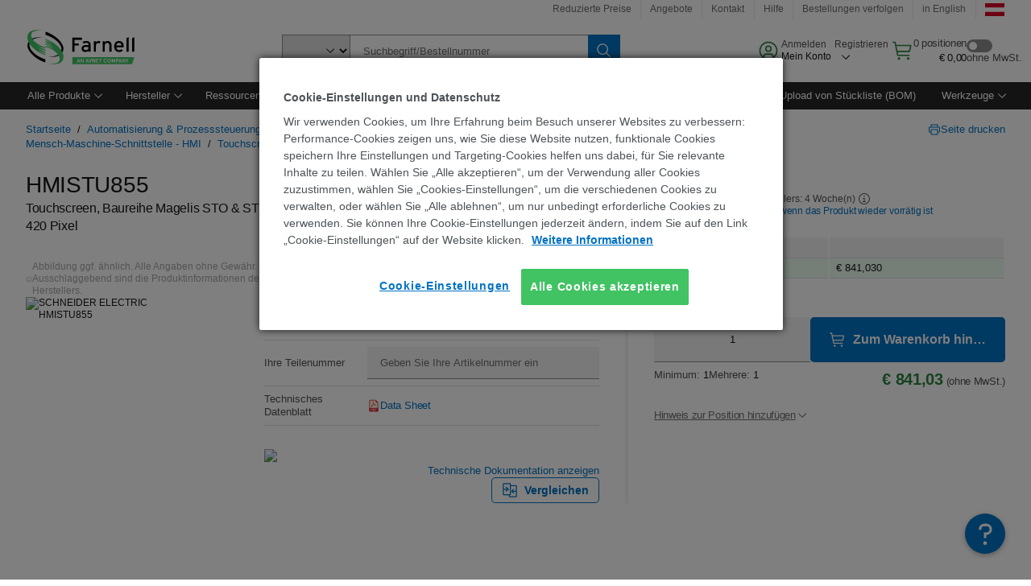

--- FILE ---
content_type: text/html; charset=utf-8
request_url: https://at.farnell.com/schneider-electric/hmistu855/touchscreen-graphik-5-7-tft/dp/1973991
body_size: 99024
content:
<!DOCTYPE html>
    <html lang="de">
    <head>
      <title data-rh="true">HMISTU855 SCHNEIDER ELECTRIC, Touchscreen, Baureihe Magelis STO &amp; STU, 5.7&quot; | Farnell Österreich</title>
      <meta data-rh="true" name="charSet" charset="utf-8"/><meta data-rh="true" name="viewport" content="minimum-scale=1,initial-scale=1, width=device-width, shrink-to-fit=no"/><meta data-rh="true" name="theme-color" content="black"/><meta data-rh="true" property="og:title" content="HMISTU855 SCHNEIDER ELECTRIC, Touchscreen, Baureihe Magelis STO &amp; STU, 5.7&quot; | Farnell Österreich"/><meta data-rh="true" property="og:url" content="https://at.farnell.com/schneider-electric/hmistu855/touchscreen-graphik-5-7-tft/dp/1973991"/><meta data-rh="true" property="og:image" content="https://at.farnell.com/productimages/standard/en_GB/1973991-40.jpg"/><meta data-rh="true" property="og:image:alt" content="SCHNEIDER ELECTRIC HMISTU855"/><meta data-rh="true" property="og:type" content="product"/><meta data-rh="true" property="og:description" content="Kaufen sie HMISTU855 - SCHNEIDER ELECTRIC - Touchscreen, Baureihe Magelis STO &amp; STU, 5.7&quot; von Farnell Österreich. Preisgünstig und schnelle lieferung!"/><meta data-rh="true" property="og:locale" content="de_AT"/><meta data-rh="true" property="og:site_name" content="Farnell Österreich"/><meta data-rh="true" name="description" content="Kaufen sie HMISTU855 - SCHNEIDER ELECTRIC - Touchscreen, Baureihe Magelis STO &amp; STU, 5.7&quot; von Farnell Österreich. Preisgünstig und schnelle lieferung!"/><meta data-rh="true" name="referrer" content="strict-origin-when-cross-origin"/>
      <script type="text/javascript" src="https://at.farnell.com/assets/9065726caa57e4f1eaa65b3757f29d24e22881fac9f" async ></script><script type="text/javascript" src="/ruxit/ruxitagentjs_ICA15789NPQRTUVXfghqrux_10329260115094557.js" data-dtconfig="rid=RID_1006875721|rpid=-104535032|domain=farnell.com|reportUrl=https://bf91937iui.bf.dynatrace.com/bf|app=e717baf61c7f909c|ssc=1|cors=1|owasp=1|uanpi=2|featureHash=ICA15789NPQRTUVXfghqrux|msl=153600|uana=data-testid|xb=.*analytics.google.*^p.*google-analytics.*^p.*s.yimg.*^p.*decibelinsight.*^p.*onetrust.*^p.*linkedin.*^p.*^bs.tealeaf^bs.ibmcloud^bs.com.*^p.*smetrics.*^p.*brilliantcollector.com.*|rdnt=1|uxrgce=1|cuc=uaxleaay|srms=2,2,1,|mdl=mdcc42=20|mel=100000|mb=#mkt-at-popupOverlayDiv^c #mkt-at-popupOverlayDiv *^c .vc-exclude-block^c .vc-exclude-block *^c .vc-exclude-element|expw=1|md=mdcc32=a.items-qty,mdcc1=bpf.tagging.data.omniture.pageName,mdcc2=bpfUserIdCookie[1],mdcc34=a.invalidLoginError,mdcc3=bpf.tagging.data.omniture.pageName,mdcc36=a#formErrors,mdcc5=crxVisitor,mdcc37=a.pfSpecError,mdcc38=a#genericCardError,mdcc7=cPF_USER_DETAILS_10151,mdcc8=bwindow.pf.lookAhead.recentsearchterms,mdcc41=bwindow.digitalData.page.locale.currency,mdcc42=bnavigator.userAgent,mdcc43=bttMETA[0].RecipeName,mdcc44=bwindow.pf.validate.refRatDolEur,mdcc13=bdocument.referrer,mdcc45=bwindow.dd.cart.allItemsTotal[0],mdcc14=cPF_USERTYPE,mdcc46=cPF_PUNCHOUT_USER,mdcc31=bwindow.servedFromEdge,mdcc47=bwindow.s.Q.ActivityMap.s.ActivityMap.s.eVar33,mdcc48=bwindow.dd.user.isLoggedIn,mdcc49=a[class*^eOrderSummarystyles__ErrorWrapper],mdcc50=a.bx--toast-notification__subtitle,mdcc51=cPF_VISITOR_ID|lastModification=1769598128095|mdp=mdcc32,mdcc34,mdcc36,mdcc5,mdcc37,mdcc38,mdcc7,mdcc8,mdcc44,mdcc45,mdcc14,mdcc31,mdcc47,mdcc48,mdcc49|tp=500,50,0|srbbv=2|agentUri=/ruxit/ruxitagentjs_ICA15789NPQRTUVXfghqrux_10329260115094557.js" data-config='{"revision":1769598128095,"beaconUri":"https://bf91937iui.bf.dynatrace.com/bf","agentUri":"/ruxit/ruxitagentjs_ICA15789NPQRTUVXfghqrux_10329260115094557.js","environmentId":"uaxleaay","modules":"ICA15789NPQRTUVXfghqrux"}' data-envconfig='{"tracestateKeyPrefix":"f0f85446-f954f44f"}' data-appconfig='{"app":"e717baf61c7f909c","requestExclusions":".*analytics.google.*|.*google-analytics.*|.*s.yimg.*|.*decibelinsight.*|.*onetrust.*|.*linkedin.*|.*\\.tealeaf\\.ibmcloud\\.com.*|.*smetrics.*|.*brilliantcollector.com.*"}'></script><link data-rh="true" rel="preconnect" href="//cdn-ukwest.onetrust.com"/><link data-rh="true" rel="dns-prefetch" href="//cdn-ukwest.onetrust.com"/><link data-rh="true" rel="icon" type="image/png" href="/headless/favicon.ico" sizes="16x16"/><link data-rh="true" rel="preconnect" href="//target.farnell.com"/><link data-rh="true" rel="dns-prefetch" href="//target.farnell.com"/><link data-rh="true" rel="preconnect" href="//cdn.decibelinsight.net"/><link data-rh="true" rel="dns-prefetch" href="//cdn.decibelinsight.net"/><link data-rh="true" rel="canonical" href="https://at.farnell.com/schneider-electric/hmistu855/touchscreen-graphik-5-7-tft/dp/1973991"/>
      <link rel="preload" href="/headless/static/fonts/ApercuAvnet-Regular-Web.woff2" as="font" crossorigin="anonymous">
      
         
        <style>html,body,div,span,h1,a,footer,header{padding:0;border:0;margin:0;font:inherit;font-size:100%;vertical-align:baseline}button{border-radius:0;font-family:inherit}footer,header{display:block}body{line-height:1}*{box-sizing:border-box}button{margin:0}html{font-size:100%}body{font-weight:400;font-family:'IBM Plex Sans','Helvetica Neue',Arial,sans-serif;-moz-osx-font-smoothing:grayscale;-webkit-font-smoothing:antialiased;text-rendering:optimizeLegibility}@media screen and (-ms-high-contrast:active){svg{fill:ButtonText}}h1{font-size:var(--cds-productive-heading-06-font-size, 2.625rem);font-weight:var(--cds-productive-heading-06-font-weight, 300);line-height:var(--cds-productive-heading-06-line-height, 1.199);letter-spacing:var(--cds-productive-heading-06-letter-spacing, 0)}a{color:#0f62fe}body{font-size:var(--cds-body-short-01-font-size, 0.875rem);font-weight:var(--cds-body-short-01-font-weight, 400);line-height:var(--cds-body-short-01-line-height, 1.28572);letter-spacing:var(--cds-body-short-01-letter-spacing, 0.16px);background-color:var(--cds-ui-background, #ffffff);color:var(--cds-text-01, #161616);line-height:1}.bx--grid{margin-right:auto;margin-left:auto;max-width:99rem;padding-right:1rem;padding-left:1rem}@media (min-width:42rem){.bx--grid{padding-right:2rem;padding-left:2rem}}@media (min-width:99rem){.bx--grid{padding-right:2.5rem;padding-left:2.5rem}}.bx--row{display:flex;flex-wrap:wrap;margin-right:-1rem;margin-left:-1rem}.bx--grid--condensed [class*=bx--col]{padding-top:.03125rem;padding-bottom:.03125rem}.bx--col-sm-4{width:100%;padding-right:1rem;padding-left:1rem}.bx--row--condensed .bx--col-sm-4,.bx--grid--condensed .bx--col-sm-4{padding-right:.03125rem;padding-left:.03125rem}.bx--col-sm-4{display:block;max-width:100%;flex:0 0 100%}.bx--col-md-8{width:100%;padding-right:1rem;padding-left:1rem}.bx--row--condensed .bx--col-md-8,.bx--grid--condensed .bx--col-md-8{padding-right:.03125rem;padding-left:.03125rem}@media (min-width:42rem){.bx--col-md-8{display:block;max-width:100%;flex:0 0 100%}}.bx--col-lg-16{width:100%;padding-right:1rem;padding-left:1rem}.bx--row--condensed .bx--col-lg-16,.bx--grid--condensed .bx--col-lg-16{padding-right:.03125rem;padding-left:.03125rem}@media (min-width:66rem){.bx--col-lg-16{display:block;max-width:100%;flex:0 0 100%}}.bx--col-xlg-16{width:100%;padding-right:1rem;padding-left:1rem}.bx--row--condensed .bx--col-xlg-16,.bx--grid--condensed .bx--col-xlg-16{padding-right:.03125rem;padding-left:.03125rem}@media (min-width:82rem){.bx--col-xlg-16{display:block;max-width:100%;flex:0 0 100%}}.bx--col-max-16{width:100%;padding-right:1rem;padding-left:1rem}.bx--row--condensed .bx--col-max-16,.bx--grid--condensed .bx--col-max-16{padding-right:.03125rem;padding-left:.03125rem}@media (min-width:99rem){.bx--col-max-16{display:block;max-width:100%;flex:0 0 100%}}

        
        :root { --cds-interactive-01: #0072C3;
--cds-interactive-02: #0072C3;
--cds-interactive-03: #0072C3;
--cds-interactive-04: #0072C3;
--cds-ui-background: #ffffff;
--cds-danger: #DA1E28;
--cds-blue-40: #73b5e5;
--cds-ui-01: #f4f4f4;
--cds-ui-02: #ffffff;
--cds-ui-03: #e0e0e0;
--cds-ui-04: #8d8d8d;
--cds-ui-05: #161616;
--cds-gray-30: #c6c6c6;
--cds-gray-40: #a8a8a8;
--cds-gray-60: #6f6f6f;
--cds-gray-70: #525252;
--cds-gray-80: #393939;
--cds-gray-90: #262626;
--cds-gray-100: #161616;
--cds-text-01: #161616;
--cds-text-02: #525252;
--cds-text-03: #a8a8a8;
--cds-text-04: #ffffff;
--cds-text-05: #6f6f6f;
--cds-text-06: #8d8d8d;
--cds-text-error: #da1e28;
--cds-icon-01: #161616;
--cds-icon-02: #525252;
--cds-icon-03: #ffffff;
--cds-icon-04: #2A8442;
--cds-link-01: #0072C3;
--cds-field-01: #f4f4f4;
--cds-field-02: #ffffff;
--cds-inverse-01: #ffffff;
--cds-inverse-02: #393939;
--cds-support-01: #da1e28;
--cds-support-02: #24a148;
--cds-support-03: #f1c21b;
--cds-support-04: #0763a5;
--cds-notification-error-background-color: #FFF1F1;
--cds-notification-success-background-color: #EEFEF2;
--cds-notification-warning-background-color: #FFF8E1;
--cds-notification-information-background-color: #eff8ff;
--cds-inverse-support-01: #fa4d56;
--cds-inverse-support-02: #42be65;
--cds-inverse-support-03: #f1c21b;
--cds-inverse-support-04: #488ece;
--cds-inverse-support-05: #1E853B;
--cds-inverse-link: #73b5e5;
--cds-overlay-01: #16161680;
--cds-overlay-02: #8A8A8A;
--cds-focus: #58b3f3;
--cds-hover-primary: #036bb4;
--cds-active-primary: #095082;
--cds-focus-primary: #58B3F3;
--cds-hover-primary-text: #0763a5;
--cds-hover-secondary: #036bb4;
--cds-active-secondary: #095082;
--cds-focus-secondary: #58B3F3;
--cds-hover-tertiary: #036bb4;
--cds-active-tertiary: #095082;
--cds-focus-tertiary: #58B3F3;
--cds-hover-ui: #e5e5e5;
--cds-active-ui: #C6C6C6;
--cds-selected-ui: #e0e0e0;
--cds-hover-selected-ui: #cacaca;
--cds-hover-danger: #BA1B23;
--cds-active-danger: #750E13;
--cds-hover-row: #e5e5e5;
--cds-selected-row: #d8f1d8;
--cds-visited-link: #574099;
--cds-disabled-01: #EBEBEB;
--cds-disabled-02: #C6C6C6;
--cds-disabled-03: #8d8d8d;
--cds-highlight: #d8ecfb;
--cds-skeleton-01: #e5e5e5;
--cds-skeleton-02: #c6c6c6;
--cds-inverse-hover-ui: #4c4c4c;
--cds-inverse-focus-ui: #ffffff;
--cds-brand-01: #41c363;
--cds-brand-02: #373A3C;
--cds-brand-03: #016c9f;
--cds-brand-primary: #41c363;
--cds-brand-secondary: #000000;
--cds-brand-accent-1: #80dceb;
--cds-brand-accent-2: #ffd100;
--cds-brand-primary-text: #2A8442;
--cds-tag-background-green: #A7F0BA;
--cds-tag-color-green: #0E6027;
--cds-nav-background: #262626;
--cds-nav-background-hover: #525252;
--cds-header-background-color: #ffffff;
--cds-avnet-green-accessible-text: #2A8442;
--cds-black: #000000;
--cds-secondary-green: #299044;
--cds-spacing-01: 0.125rem;
--cds-spacing-02: 0.25rem;
--cds-spacing-03: 0.5rem;
--cds-spacing-04: 0.75rem;
--cds-spacing-05: 1rem;
--cds-spacing-06: 1.5rem;
--cds-spacing-07: 2rem;
--cds-spacing-08: 2.5rem;
--cds-spacing-09: 3rem;
--cds-content-spacing-01: 0.5rem;
--cds-content-spacing-02: 0.625rem;
--cds-content-spacing-03: 1rem;
--cds-content-spacing-04: 1.375rem;
--cds-content-spacing-05: 1.5rem;
--cds-content-spacing-06: 1.625rem;
--cds-content-spacing-07: 2rem;
--cds-content-spacing-08: 4rem;
--cds-content-spacing-09: 4.625rem;
--cds-layout-01: 1rem;
--cds-layout-02: 1.5rem;
--cds-layout-03: 2rem;
--cds-layout-04: 3rem;
--cds-layout-05: 4rem;
--cds-layout-06: 6rem;
--cds-layout-07: 10rem;
--cds-current-font: 'Apercu Avnet', Helvetica Neue, Helvetica, Arial, sans-serif;
--cds-body-long-01-font-size: 0.813rem;
--cds-body-long-01-font-weight: 400;
--cds-body-long-01-letter-spacing: 0;
--cds-body-long-01-line-height: 1.3rem;
--cds-body-long-01-paragraph-spacing: 13px;
--cds-body-long-02-font-size: 0.938rem;
--cds-body-long-02-font-weight: 400;
--cds-body-long-02-letter-spacing: -0.0125rem;
--cds-body-long-02-line-height: 1.45rem;
--cds-body-long-02-paragraph-spacing: 12px;
--cds-body-short-01-font-size: 0.813rem;
--cds-body-short-01-font-weight: 400;
--cds-body-short-01-letter-spacing: 0;
--cds-body-short-01-line-height: 1.125rem;
--cds-body-short-01-paragraph-spacing: 9px;
--cds-body-short-02-font-size: 0.938rem;
--cds-body-short-02-font-weight: 400;
--cds-body-short-02-letter-spacing: -0.0125rem;
--cds-body-short-02-line-height: 1.3rem;
--cds-body-short-02-paragraph-spacing: 12px;
--cds-label-01-font-size: .8125rem;
--cds-label-01-font-weight: 400;
--cds-label-01-letter-spacing: 0;
--cds-label-01-line-height: 1rem;
--cds-caption-01-font-size: .75rem;
--cds-caption-01-font-weight: 400;
--cds-caption-01-letter-spacing: 0;
--cds-caption-01-line-height: 1rem;
--cds-helper-text-01-font-size: .75rem;
--cds-helper-text-01-letter-spacing: 0;
--cds-helper-text-01-line-height: 1rem;
--cds-helper-text-01-font-weight: 400;
--cds-code-01-font-size: .75rem;
--cds-code-01-font-weight: 400;
--cds-code-01-letter-spacing: 0;
--cds-code-01-line-height: 1rem;
--cds-code-02-font-size: .875rem;
--cds-code-02-font-weight: 400;
--cds-code-02-letter-spacing: 0px;
--cds-code-02-line-height: 1.25rem;
--cds-productive-heading-01-font-size: .875rem;
--cds-productive-heading-01-font-weight: 700;
--cds-productive-heading-01-letter-spacing: -0.0125rem;
--cds-productive-heading-01-line-height: 1.125rem;
--cds-productive-heading-02-font-size: 1rem;
--cds-productive-heading-02-font-weight: 700;
--cds-productive-heading-02-letter-spacing: -0.0188rem;
--cds-productive-heading-02-line-height: 1.375rem;
--cds-productive-heading-03-font-size: 1.25rem;
--cds-productive-heading-03-font-weight: 400;
--cds-productive-heading-03-letter-spacing: -0.0188rem;
--cds-productive-heading-03-line-height: 1.625rem;
--cds-productive-heading-04-font-size: 1.75rem;
--cds-productive-heading-04-font-weight: 400;
--cds-productive-heading-04-letter-spacing: -0.0188rem;
--cds-productive-heading-04-line-height: 2.25rem;
--cds-productive-heading-05-font-size: 2rem;
--cds-productive-heading-05-font-weight: 400;
--cds-productive-heading-05-letter-spacing: -0.0188rem;
--cds-productive-heading-05-line-height: 2.5rem;
--cds-productive-heading-06-font-size: 2.625rem;
--cds-productive-heading-06-font-weight: 300;
--cds-productive-heading-06-letter-spacing: -0.0188rem;
--cds-productive-heading-06-line-height: 3.125rem;
--cds-productive-heading-07-font-size: 3.375rem;
--cds-productive-heading-07-font-weight: 300;
--cds-productive-heading-07-letter-spacing: -0.0188rem;
--cds-productive-heading-07-line-height: 4rem;
--cds-ui-short-01-font-size: 0.75rem;
--cds-ui-short-01-line-height: 0.9375rem;
--cds-ui-short-01-font-weight: 400;
--cds-ui-short-01-letter-spacing: 0;
--cds-ui-short-02-font-size: 0.8125rem;
--cds-ui-short-02-line-height: 1rem;
--cds-ui-short-02-font-weight: 400;
--cds-ui-short-02-letter-spacing: 0;
--cds-ui-short-03-font-size: 0.875rem;
--cds-ui-short-03-line-height: 1.0625rem;
--cds-ui-short-03-font-weight: 400;
--cds-ui-short-03-letter-spacing: -0.0125rem;
--cds-ui-short-04-font-size: 0.875rem;
--cds-ui-short-04-line-height: 1.063rem;
--cds-ui-short-04-font-weight: 400;
--cds-ui-short-04-letter-spacing: -0.013rem;
--cds-ui-heading-01-font-size: 0.8125rem;
--cds-ui-heading-01-line-height: 1.0625rem;
--cds-ui-heading-01-font-weight: 700;
--cds-ui-heading-01-letter-spacing: 0 }

        * {
          box-sizing: border-box;
          margin: 0;
          padding: 0;
          text-decoration: none;
        }

        *::before,
        *::after {
          box-sizing: inherit;
        }

        html, body {
          font-family: 'Apercu Avnet', 'Helvetica Neue', Helvetica, Arial, sans-serif;
          font-size: 100%; /* 16px base font */
        }

        body{
         overflow-y: scroll;
        }
        
        body {
          overflow-x: hidden;
        }

        /* Screen reader only */
        .sr {
          height: 0;
          overflow: hidden;
          visibility: hidden;
          width: 0;
        }
        @keyframes exoHover {
          from { transform: scale(1.0); }
          50% { transform: scale(1.2); }
          to { transform: scale(1.0); }
        }
        @keyframes exoAction {
          from { transform: scale(1.0); }
          20% { transform: scale(0.9); }
          to { transform: scale(1.0); }
        }
        @keyframes wobble{
          from
          to {
          transform: translate3d(0, 0, 0);
        }

        10%,
        30%,
        50%,
        70%,
        90% {
          transform: translate3d(-5px, 0, 0);
        }

        20%,
        40%,
        60%,
        80% {
          transform: translate3d(5px, 0, 0);
        }
      }

        
      </style>
        <link
          rel="stylesheet"
          type="text/css"
          href="/headless/carbon_193fef85b16d8a2eca56a19d30af7337a01e472b.css"
          media="print"
          onload="this.media='all'"
          >
      <style data-styled="true" data-styled-version="5.3.11">.hujgsg{-webkit-align-items:center;-webkit-box-align:center;-ms-flex-align:center;align-items:center;display:-webkit-box;display:-webkit-flex;display:-ms-flexbox;display:flex;-webkit-box-pack:center;-webkit-justify-content:center;-ms-flex-pack:center;justify-content:center;max-width:100%;-webkit-transition:background-color 70ms cubic-bezier(0,0,0.38,0.9),box-shadow 70ms cubic-bezier(0,0,0.38,0.9),border-color 70ms cubic-bezier(0,0,0.38,0.9),box-shadow 70ms cubic-bezier(0,0,0.38,0.9);transition:background-color 70ms cubic-bezier(0,0,0.38,0.9),box-shadow 70ms cubic-bezier(0,0,0.38,0.9),border-color 70ms cubic-bezier(0,0,0.38,0.9),box-shadow 70ms cubic-bezier(0,0,0.38,0.9);vertical-align:top;border-radius:0;background-color:transparent;border:none;color:#0072C3;font:700 0.875rem/1.031rem 'Apercu Avnet','Helvetica Neue',Helvetica,Arial,sans-serif;min-height:2rem;min-width:2rem;padding:0 0.75rem;padding:0rem;}/*!sc*/
.hujgsg:hover{cursor:pointer;}/*!sc*/
.hujgsg:disabled{cursor:not-allowed;}/*!sc*/
.hujgsg:hover{background-color:#e5e5e5;}/*!sc*/
.hujgsg:active{background-color:#C6C6C6;}/*!sc*/
.hujgsg:focus{border-color:transparent;box-shadow:0 0 0 0.125rem #58B3F3;}/*!sc*/
.hujgsg:disabled{background-color:#EBEBEB;border:0;color:#C6C6C6;}/*!sc*/
.jKXTfW{-webkit-align-items:center;-webkit-box-align:center;-ms-flex-align:center;align-items:center;display:-webkit-box;display:-webkit-flex;display:-ms-flexbox;display:flex;-webkit-box-pack:center;-webkit-justify-content:center;-ms-flex-pack:center;justify-content:center;max-width:100%;-webkit-transition:background-color 70ms cubic-bezier(0,0,0.38,0.9),box-shadow 70ms cubic-bezier(0,0,0.38,0.9),border-color 70ms cubic-bezier(0,0,0.38,0.9),box-shadow 70ms cubic-bezier(0,0,0.38,0.9);transition:background-color 70ms cubic-bezier(0,0,0.38,0.9),box-shadow 70ms cubic-bezier(0,0,0.38,0.9),border-color 70ms cubic-bezier(0,0,0.38,0.9),box-shadow 70ms cubic-bezier(0,0,0.38,0.9);vertical-align:top;border-radius:0;background:#0072C3;border:none;color:#ffffff;font:700 0.875rem/1.031rem 'Apercu Avnet','Helvetica Neue',Helvetica,Arial,sans-serif;min-height:2.5rem;min-width:2.5rem;padding:0 1rem;padding:0rem;}/*!sc*/
.jKXTfW:hover{cursor:pointer;}/*!sc*/
.jKXTfW:disabled{cursor:not-allowed;}/*!sc*/
.jKXTfW:hover{background-color:#036bb4;}/*!sc*/
.jKXTfW:focus{background-color:#0072C3;border-color:#0072C3;box-shadow:inset 0 0 0 0.125rem #58B3F3;}/*!sc*/
.jKXTfW:disabled{background-color:#EBEBEB;border:0;color:#C6C6C6;}/*!sc*/
.eSiTQl{-webkit-align-items:center;-webkit-box-align:center;-ms-flex-align:center;align-items:center;display:-webkit-box;display:-webkit-flex;display:-ms-flexbox;display:flex;-webkit-box-pack:center;-webkit-justify-content:center;-ms-flex-pack:center;justify-content:center;max-width:100%;-webkit-transition:background-color 70ms cubic-bezier(0,0,0.38,0.9),box-shadow 70ms cubic-bezier(0,0,0.38,0.9),border-color 70ms cubic-bezier(0,0,0.38,0.9),box-shadow 70ms cubic-bezier(0,0,0.38,0.9);transition:background-color 70ms cubic-bezier(0,0,0.38,0.9),box-shadow 70ms cubic-bezier(0,0,0.38,0.9),border-color 70ms cubic-bezier(0,0,0.38,0.9),box-shadow 70ms cubic-bezier(0,0,0.38,0.9);vertical-align:top;border-radius:0.3rem;background:#0072C3;border:none;color:#ffffff;font:700 0.875rem/1.031rem 'Apercu Avnet','Helvetica Neue',Helvetica,Arial,sans-serif;min-height:3rem;min-width:3rem;padding:0 1rem;padding:0rem;}/*!sc*/
.eSiTQl:hover{cursor:pointer;}/*!sc*/
.eSiTQl:disabled{cursor:not-allowed;}/*!sc*/
.eSiTQl:hover{background-color:#036bb4;}/*!sc*/
.eSiTQl:focus{background-color:#0072C3;border-color:#0072C3;box-shadow:inset 0 0 0 0.125rem #58B3F3;}/*!sc*/
.eSiTQl:disabled{background-color:#EBEBEB;border:0;color:#C6C6C6;}/*!sc*/
.cowmYL{-webkit-align-items:center;-webkit-box-align:center;-ms-flex-align:center;align-items:center;display:-webkit-box;display:-webkit-flex;display:-ms-flexbox;display:flex;-webkit-box-pack:center;-webkit-justify-content:center;-ms-flex-pack:center;justify-content:center;max-width:100%;-webkit-transition:background-color 70ms cubic-bezier(0,0,0.38,0.9),box-shadow 70ms cubic-bezier(0,0,0.38,0.9),border-color 70ms cubic-bezier(0,0,0.38,0.9),box-shadow 70ms cubic-bezier(0,0,0.38,0.9);transition:background-color 70ms cubic-bezier(0,0,0.38,0.9),box-shadow 70ms cubic-bezier(0,0,0.38,0.9),border-color 70ms cubic-bezier(0,0,0.38,0.9),box-shadow 70ms cubic-bezier(0,0,0.38,0.9);vertical-align:top;border-radius:0.3rem;background-color:transparent;border:0.0625rem solid #0072C3;color:#0072C3;font:700 0.875rem/1.031rem 'Apercu Avnet','Helvetica Neue',Helvetica,Arial,sans-serif;min-height:3rem;min-width:3rem;padding:0 1rem;}/*!sc*/
.cowmYL:hover{cursor:pointer;}/*!sc*/
.cowmYL:disabled{cursor:not-allowed;}/*!sc*/
.cowmYL:hover{background-color:#036bb4;border-color:#036bb4;color:#ffffff;}/*!sc*/
.cowmYL:active{background-color:#095082;border-color:#095082;color:#ffffff;}/*!sc*/
.cowmYL:focus{background-color:#0072C3;border-color:#0072C3;box-shadow:0 0 0 0.125rem #58B3F3;color:#ffffff;}/*!sc*/
.cowmYL:disabled{background-color:transparent;border-color:#C6C6C6;color:#C6C6C6;}/*!sc*/
data-styled.g8[id="Buttonstyles__Button-sc-154lpu3-3"]{content:"hujgsg,jKXTfW,eSiTQl,cowmYL,"}/*!sc*/
.hqGPQO{overflow:hidden;padding:0.2rem 0;text-overflow:ellipsis;white-space:nowrap;}/*!sc*/
data-styled.g10[id="Buttonstyles__ButtonLabel-sc-154lpu3-5"]{content:"hqGPQO,"}/*!sc*/
.cBLfKc{pointer-events:auto;position:-webkit-sticky;position:sticky;}/*!sc*/
.cBLfKc .passive-notification-enter{height:0;opacity:0;-webkit-transform:translateY(-100%);-ms-transform:translateY(-100%);transform:translateY(-100%);}/*!sc*/
.cBLfKc .passive-notification-enter-active{height:auto;opacity:1;-webkit-transform:translateY(0);-ms-transform:translateY(0);transform:translateY(0);-webkit-transition:opacity 70ms cubic-bezier(0,0,0.38,0.9),-webkit-transform 70ms cubic-bezier(0,0,0.38,0.9),height 70ms cubic-bezier(0,0,0.38,0.9);-webkit-transition:opacity 70ms cubic-bezier(0,0,0.38,0.9),transform 70ms cubic-bezier(0,0,0.38,0.9),height 70ms cubic-bezier(0,0,0.38,0.9);transition:opacity 70ms cubic-bezier(0,0,0.38,0.9),transform 70ms cubic-bezier(0,0,0.38,0.9),height 70ms cubic-bezier(0,0,0.38,0.9);}/*!sc*/
.cBLfKc .passive-notification-exit{height:auto;opacity:1;-webkit-transform:translateY(0);-ms-transform:translateY(0);transform:translateY(0);}/*!sc*/
.cBLfKc .passive-notification-exit-active{opacity:0;-webkit-transform:translateY(-100%);-ms-transform:translateY(-100%);transform:translateY(-100%);-webkit-transition:opacity 70ms cubic-bezier(0.2,0,1,0.9),-webkit-transform 70ms cubic-bezier(0.2,0,1,0.9),height 70ms cubic-bezier(0.2,0,1,0.9);-webkit-transition:opacity 70ms cubic-bezier(0.2,0,1,0.9),transform 70ms cubic-bezier(0.2,0,1,0.9),height 70ms cubic-bezier(0.2,0,1,0.9);transition:opacity 70ms cubic-bezier(0.2,0,1,0.9),transform 70ms cubic-bezier(0.2,0,1,0.9),height 70ms cubic-bezier(0.2,0,1,0.9);}/*!sc*/
data-styled.g24[id="PassiveNotificationsListstyles__StyledPassiveNotification-sc-ddx4zf-0"]{content:"cBLfKc,"}/*!sc*/
.CiHyK.carbon-tooltip{font:400 0.813rem/1.125rem 'Apercu Avnet','Helvetica Neue',Helvetica,Arial,sans-serif;background-color:#393939;border-radius:0rem;link:#73b5e5;hover-ui:#4c4c4c;focus-ui:#ffffff;success-ui:#1E853B;max-width:18.75rem;opacity:1;padding:1rem;pointer-events:auto;z-index:11;}/*!sc*/
.CiHyK.carbon-tooltip color:base{bg:#393939;fg:#ffffff;}/*!sc*/
.CiHyK.carbon-tooltip danger{bg:#393939;fg:#fa4d56;}/*!sc*/
.CiHyK.carbon-tooltip success{bg:#393939;fg:#42be65;}/*!sc*/
.CiHyK.carbon-tooltip support{bg:#393939;fg:#f1c21b;}/*!sc*/
.CiHyK.carbon-tooltip information{bg:#393939;fg:#488ece;}/*!sc*/
data-styled.g35[id="Tooltipstyles__Tooltip-sc-18wkrzn-0"]{content:"CiHyK,"}/*!sc*/
.kBzCAz{width:5.5em;border-radius:5px;-webkit-animation:pulse 1.2s ease-in-out infinite;animation:pulse 1.2s ease-in-out infinite;background:linear-gradient(-90deg,#f0f0f0 0%,#f8f8f8 50%,#f0f0f0 100%);background-size:400% 400%;display:inline-block;height:100%;}/*!sc*/
.kBzCAz::before{content:'\00a0';}/*!sc*/
@-webkit-keyframes pulse{0%{background-position:0% 0%;}100%{background-position:-135% 0%;}}/*!sc*/
@keyframes pulse{0%{background-position:0% 0%;}100%{background-position:-135% 0%;}}/*!sc*/
data-styled.g36[id="SkeletonLine-sc-ubz8zo-0"]{content:"kBzCAz,"}/*!sc*/
.kyOEEU{background-color:#f4f4f4;}/*!sc*/
.kyOEEU .main-content{padding:0 1rem;}/*!sc*/
data-styled.g64[id="FlexGridstyles__FlexGrid-sc-1jjq7ad-0"]{content:"kyOEEU,"}/*!sc*/
.krtfMR{background-color:#f4f4f4;display:-webkit-box;display:-webkit-flex;display:-ms-flexbox;display:flex;-webkit-box-pack:center;-webkit-justify-content:center;-ms-flex-pack:center;justify-content:center;width:100%;}/*!sc*/
data-styled.g70[id="FooterCollectionstyles__FooterWrapper-sc-jhzv6d-0"]{content:"krtfMR,"}/*!sc*/
.fghRlj{width:100%;}/*!sc*/
@media (min-width:1584px){.fghRlj{margin:0 auto;width:99rem;}}/*!sc*/
data-styled.g71[id="FooterCollectionstyles__Footer-sc-jhzv6d-1"]{content:"fghRlj,"}/*!sc*/
.jMYilV{padding-top:3rem;}/*!sc*/
@media (max-width:calc(1056px - 1px)){}/*!sc*/
.crXOnj{padding-top:3rem;}/*!sc*/
@media (max-width:calc(1056px - 1px)){.crXOnj{padding-top:0;}}/*!sc*/
data-styled.g72[id="FooterCollectionstyles__FullMenuSection-sc-jhzv6d-2"]{content:"jMYilV,crXOnj,"}/*!sc*/
.hdrifa{padding-bottom:1rem;}/*!sc*/
@media (min-width:1056px){.hdrifa{padding-bottom:3rem;}}/*!sc*/
data-styled.g73[id="FooterCollectionstyles__AccredationalLogoWrapper-sc-jhzv6d-3"]{content:"hdrifa,"}/*!sc*/
.ljxLhC{padding-bottom:3rem;}/*!sc*/
data-styled.g74[id="FooterCollectionstyles__PaymentLogoWrapper-sc-jhzv6d-4"]{content:"ljxLhC,"}/*!sc*/
.ikqMmr{display:-webkit-box;display:-webkit-flex;display:-ms-flexbox;display:flex;-webkit-flex-direction:row;-ms-flex-direction:row;flex-direction:row;gap:1rem;height:2.625rem;}/*!sc*/
@media (min-width:1056px){.ikqMmr{-webkit-align-items:flex-start;-webkit-box-align:flex-start;-ms-flex-align:flex-start;align-items:flex-start;-webkit-flex-direction:row;-ms-flex-direction:row;flex-direction:row;margin-top:0;max-height:2.625rem;min-height:2.125rem;}}/*!sc*/
data-styled.g75[id="FooterCollectionstyles__AccreditationSection-sc-jhzv6d-5"]{content:"ikqMmr,"}/*!sc*/
.jFqDGD{display:-webkit-box;display:-webkit-flex;display:-ms-flexbox;display:flex;-webkit-flex-direction:row;-ms-flex-direction:row;flex-direction:row;gap:0.5rem;height:2.125rem;-webkit-box-pack:start;-webkit-justify-content:flex-start;-ms-flex-pack:start;justify-content:flex-start;width:100%;}/*!sc*/
@media (min-width:1056px){.jFqDGD{-webkit-box-pack:end;-webkit-justify-content:flex-end;-ms-flex-pack:end;justify-content:flex-end;}}/*!sc*/
data-styled.g76[id="FooterCollectionstyles__PaymentSection-sc-jhzv6d-6"]{content:"jFqDGD,"}/*!sc*/
.xtojr{padding-bottom:1rem;}/*!sc*/
data-styled.g77[id="FooterCollectionstyles__HorizontalMenuWrapper-sc-jhzv6d-7"]{content:"xtojr,"}/*!sc*/
.CQsAs{display:-webkit-box;display:-webkit-flex;display:-ms-flexbox;display:flex;-webkit-flex-flow:row nowrap;-ms-flex-flow:row nowrap;flex-flow:row nowrap;min-height:1.5rem;row-gap:0.5rem;}/*!sc*/
@media (max-width:calc(1056px - 1px)){.CQsAs{min-height:2.5rem;}}/*!sc*/
@media (max-width:calc(672px - 1px)){.CQsAs{-webkit-flex-flow:row wrap;-ms-flex-flow:row wrap;flex-flow:row wrap;}}/*!sc*/
data-styled.g78[id="FooterCollectionstyles__LowerMenuSection-sc-jhzv6d-8"]{content:"CQsAs,"}/*!sc*/
.bZsxmx{-webkit-align-items:center;-webkit-box-align:center;-ms-flex-align:center;align-items:center;border-right:0.063rem solid #e0e0e0;color:#525252;display:-webkit-box;display:-webkit-flex;display:-ms-flexbox;display:flex;-webkit-box-pack:center;-webkit-justify-content:center;-ms-flex-pack:center;justify-content:center;margin-right:0.5rem;padding-right:0.5rem;}/*!sc*/
.PKvvZ{-webkit-align-items:center;-webkit-box-align:center;-ms-flex-align:center;align-items:center;border-right:none;color:#525252;display:-webkit-box;display:-webkit-flex;display:-ms-flexbox;display:flex;-webkit-box-pack:center;-webkit-justify-content:center;-ms-flex-pack:center;justify-content:center;margin-right:0;padding-right:0;}/*!sc*/
data-styled.g79[id="FooterCollectionstyles__LowerMenuItem-sc-jhzv6d-9"]{content:"bZsxmx,PKvvZ,"}/*!sc*/
.ePluvq{color:#525252;font:400 0.75rem/0.9375rem 'Apercu Avnet','Helvetica Neue',Helvetica,Arial,sans-serif;padding-bottom:3rem;}/*!sc*/
data-styled.g80[id="FooterCollectionstyles__TextFooter-sc-jhzv6d-10"]{content:"ePluvq,"}/*!sc*/
.TeQvR{height:2.125rem;width:3.75rem;}/*!sc*/
data-styled.g83[id="FooterCollectionstyles__Card-sc-jhzv6d-13"]{content:"TeQvR,"}/*!sc*/
.hIHmCb{color:#525252;font:400 0.75rem/0.9375rem 'Apercu Avnet','Helvetica Neue',Helvetica,Arial,sans-serif;padding-right:0;}/*!sc*/
.hIHmCb:hover{-webkit-text-decoration:underline;text-decoration:underline;}/*!sc*/
.hIHmCb:active{color:#161616;-webkit-text-decoration:underline;text-decoration:underline;}/*!sc*/
.hIHmCb:focus{outline:0.0625rem solid #58b3f3;color:#161616;}/*!sc*/
data-styled.g84[id="FooterCollectionstyles__Link-sc-jhzv6d-15"]{content:"hIHmCb,"}/*!sc*/
.dvyBlj{font:400 0.75rem/0.9375rem 'Apercu Avnet','Helvetica Neue',Helvetica,Arial,sans-serif;background:transparent;border:0;color:#525252;cursor:pointer;padding-right:0;}/*!sc*/
.dvyBlj:hover{-webkit-text-decoration:underline;text-decoration:underline;}/*!sc*/
.dvyBlj:active{color:#161616;-webkit-text-decoration:underline;text-decoration:underline;}/*!sc*/
.dvyBlj:focus{outline:0.0625rem solid #58b3f3;color:#161616;}/*!sc*/
data-styled.g85[id="FooterCollectionstyles__ButtonLink-sc-jhzv6d-16"]{content:"dvyBlj,"}/*!sc*/
.dOeNEM{display:-webkit-box;display:-webkit-flex;display:-ms-flexbox;display:flex;-webkit-flex-direction:column;-ms-flex-direction:column;flex-direction:column;}/*!sc*/
data-styled.g92[id="FooterMenusstyles__MenuInner-sc-1c2ai00-0"]{content:"dOeNEM,"}/*!sc*/
.iMwFoE{width:100%;}/*!sc*/
data-styled.g93[id="FooterMenusstyles__Menu-sc-1c2ai00-1"]{content:"iMwFoE,"}/*!sc*/
.eXsObK{-webkit-align-items:center;-webkit-box-align:center;-ms-flex-align:center;align-items:center;box-sizing:border-box;display:-webkit-box;display:-webkit-flex;display:-ms-flexbox;display:flex;min-height:1.5rem;padding-top:0.5rem;width:-webkit-fit-content;width:-moz-fit-content;width:fit-content;}/*!sc*/
data-styled.g94[id="FooterMenusstyles__MenuItem-sc-1c2ai00-2"]{content:"eXsObK,"}/*!sc*/
.erPvqV{-webkit-align-items:center;-webkit-box-align:center;-ms-flex-align:center;align-items:center;border-bottom:0.063rem solid #c6c6c6;color:#161616;display:-webkit-box;display:-webkit-flex;display:-ms-flexbox;display:flex;min-height:2rem;font:400 0.8125rem/1rem 'Apercu Avnet','Helvetica Neue',Helvetica,Arial,sans-serif;}/*!sc*/
data-styled.g95[id="FooterMenusstyles__Topper-sc-1c2ai00-4"]{content:"erPvqV,"}/*!sc*/
.jVGsJi{display:-webkit-box;display:-webkit-flex;display:-ms-flexbox;display:flex;gap:2rem;padding-bottom:3rem;width:100%;}/*!sc*/
@media (max-width:calc(1056px - 1px)){.jVGsJi{padding-bottom:0;}}/*!sc*/
data-styled.g97[id="FooterMenusstyles__FooterContainer-sc-1c2ai00-6"]{content:"jVGsJi,"}/*!sc*/
.ivbbSF{color:#525252;font:400 0.8125rem/1rem 'Apercu Avnet','Helvetica Neue',Helvetica,Arial,sans-serif;}/*!sc*/
.ivbbSF:hover{-webkit-text-decoration:underline;text-decoration:underline;}/*!sc*/
.ivbbSF:active{color:#161616;-webkit-text-decoration:underline;text-decoration:underline;}/*!sc*/
.ivbbSF:focus{outline:0.0625rem solid #58b3f3;color:#161616;}/*!sc*/
@media (min-width:1056px){.ivbbSF{padding:0.25rem 0 0.25rem 0;}}/*!sc*/
@media (max-width:calc(1056px - 1px)){.ivbbSF{padding:0.75rem 0 0.75rem 0;}}/*!sc*/
data-styled.g98[id="FooterLinkstyles__Link-sc-1kr60u4-0"]{content:"ivbbSF,"}/*!sc*/
.ieuuZy{-webkit-align-items:center;-webkit-box-align:center;-ms-flex-align:center;align-items:center;color:#525252;display:-webkit-box;display:-webkit-flex;display:-ms-flexbox;display:flex;font:400 0.8125rem/1rem 'Apercu Avnet','Helvetica Neue',Helvetica,Arial,sans-serif;}/*!sc*/
@media (max-width:calc(1056px - 1px)){.ieuuZy{padding:0.75rem 0 0.75rem 0;}}/*!sc*/
.ieuuZy:hover{-webkit-text-decoration:underline;text-decoration:underline;}/*!sc*/
.ieuuZy:active{color:#161616;-webkit-text-decoration:underline;text-decoration:underline;}/*!sc*/
.ieuuZy:focus{outline:0.0625rem solid #58b3f3;color:#161616;}/*!sc*/
data-styled.g99[id="FooterSocialIconstyles__Link-sc-1lz8xcp-0"]{content:"ieuuZy,"}/*!sc*/
.oaLsi{padding-left:0.5rem;}/*!sc*/
data-styled.g100[id="FooterSocialIconstyles__Text-sc-1lz8xcp-1"]{content:"oaLsi,"}/*!sc*/
.kLrTia{-webkit-align-items:center;-webkit-box-align:center;-ms-flex-align:center;align-items:center;display:-webkit-box;display:-webkit-flex;display:-ms-flexbox;display:flex;-webkit-flex-direction:row;-ms-flex-direction:row;flex-direction:row;gap:0.75rem;min-height:3.5rem;}/*!sc*/
.kLrTia:hover .text{background-color:transparent;color:#525252;-webkit-text-decoration:underline;text-decoration:underline;}/*!sc*/
.kLrTia:active .text{color:#161616;}/*!sc*/
.kLrTia:hover a{background-color:#036bb4;color:#ffffff;}/*!sc*/
.kLrTia:active a{background-color:#095082;}/*!sc*/
data-styled.g104[id="FooterSignUpstyles__Outer-sc-166ylp9-0"]{content:"kLrTia,"}/*!sc*/
.fmkWSd{color:#525252;font:400 0.8125rem/1rem 'Apercu Avnet','Helvetica Neue',Helvetica,Arial,sans-serif;}/*!sc*/
.fmkWSd:active{color:#161616;-webkit-text-decoration:underline;text-decoration:underline;}/*!sc*/
.fmkWSd:focus{outline:0.0625rem solid #58b3f3;color:#161616;}/*!sc*/
data-styled.g105[id="FooterSignUpstyles__Text-sc-166ylp9-1"]{content:"fmkWSd,"}/*!sc*/
.itJFbo{-webkit-column-gap:2rem;column-gap:2rem;display:grid;grid-template-columns:calc(75% - 0.5rem) calc(25% - 1.5rem);position:relative;}/*!sc*/
.itJFbo .jumbotron:last-child{grid-column:1/-1;}/*!sc*/
@media (max-width:calc(1056px - 1px)){.itJFbo{grid-template-columns:auto;}}/*!sc*/
@media print{.itJFbo{display:none;}}/*!sc*/
data-styled.g106[id="Footerstyles__FooterWrapper-sc-1pii5z0-0"]{content:"itJFbo,"}/*!sc*/
.erddTJ{display:-webkit-box;display:-webkit-flex;display:-ms-flexbox;display:flex;gap:1rem;padding-bottom:0.5rem;}/*!sc*/
data-styled.g108[id="CommunitiesMenustyles__Container-sc-fcl9wh-0"]{content:"erddTJ,"}/*!sc*/
.HcVex{font:400 0.8125rem/1rem 'Apercu Avnet','Helvetica Neue',Helvetica,Arial,sans-serif;color:#161616;}/*!sc*/
.HcVex:hover{cursor:pointer;}/*!sc*/
.HcVex:focus{outline-color:#58b3f3;}/*!sc*/
data-styled.g109[id="GlobalMenuStylesstyles__MenuLink-sc-lxfla-0"]{content:"HcVex,"}/*!sc*/
.ldsneS{border-bottom:0.0625rem solid #e0e0e0;color:#161616;-webkit-hyphens:auto;-moz-hyphens:auto;-ms-hyphens:auto;hyphens:auto;overflow-wrap:break-word;padding:0 0 0.5rem;word-wrap:break-word;font:700 0.8125rem/1.0625rem 'Apercu Avnet','Helvetica Neue',Helvetica,Arial,sans-serif;}/*!sc*/
.ldsneS .GlobalMenuStylesstyles__MenuLink-sc-lxfla-0{font:700 0.8125rem/1.0625rem 'Apercu Avnet','Helvetica Neue',Helvetica,Arial,sans-serif;display:inline-block;}/*!sc*/
.ldsneS .GlobalMenuStylesstyles__MenuLink-sc-lxfla-0:hover{cursor:default;}/*!sc*/
.ldsneS .GlobalMenuStylesstyles__MenuLink-sc-lxfla-0:active{outline:0.0625rem solid #58b3f3;}/*!sc*/
data-styled.g113[id="GlobalMenuStylesstyles__MenuLevel0Title-sc-lxfla-4"]{content:"ldsneS,"}/*!sc*/
.kDjIKS{display:-webkit-box;display:-webkit-flex;display:-ms-flexbox;display:flex;-webkit-flex-direction:column;-ms-flex-direction:column;flex-direction:column;row-gap:0.5rem;}/*!sc*/
data-styled.g115[id="GlobalMenuStylesstyles__MenuLevel1Column-sc-lxfla-6"]{content:"kDjIKS,"}/*!sc*/
.jfigXl{margin-bottom:0.4rem;}/*!sc*/
.jfigXl .GlobalMenuStylesstyles__MenuLink-sc-lxfla-0{color:#0072C3;}/*!sc*/
.jfigXl .GlobalMenuStylesstyles__MenuLink-sc-lxfla-0:hover{-webkit-text-decoration:underline;text-decoration:underline;}/*!sc*/
.jfigXl .GlobalMenuStylesstyles__MenuLink-sc-lxfla-0:active{outline:0.0625rem solid #58b3f3;}/*!sc*/
.fEFKkn{margin-bottom:0.4rem;}/*!sc*/
.fEFKkn .GlobalMenuStylesstyles__MenuLink-sc-lxfla-0:hover{-webkit-text-decoration:underline;text-decoration:underline;}/*!sc*/
.fEFKkn .GlobalMenuStylesstyles__MenuLink-sc-lxfla-0:active{outline:0.0625rem solid #58b3f3;}/*!sc*/
.bFoUIf{margin-bottom:0.4rem;margin-left:0.5rem;}/*!sc*/
.bFoUIf .GlobalMenuStylesstyles__MenuLink-sc-lxfla-0:hover{-webkit-text-decoration:underline;text-decoration:underline;}/*!sc*/
.bFoUIf .GlobalMenuStylesstyles__MenuLink-sc-lxfla-0:active{outline:0.0625rem solid #58b3f3;}/*!sc*/
data-styled.g117[id="GlobalMenuStylesstyles__MenuLevel1Title-sc-lxfla-8"]{content:"jfigXl,fEFKkn,bFoUIf,"}/*!sc*/
.etNhWw{display:-webkit-box;display:-webkit-flex;display:-ms-flexbox;display:flex;-webkit-flex-direction:column;-ms-flex-direction:column;flex-direction:column;width:15rem;}/*!sc*/
data-styled.g118[id="Communitystyles__Container-sc-byr3n1-0"]{content:"etNhWw,"}/*!sc*/
.jygMXW{height:3rem;padding-left:0.5rem;width:15rem;}/*!sc*/
data-styled.g119[id="Communitystyles__ImageContainer-sc-byr3n1-1"]{content:"jygMXW,"}/*!sc*/
.jhYswS{height:2.375rem;width:8.438rem;}/*!sc*/
data-styled.g120[id="Communitystyles__Image-sc-byr3n1-2"]{content:"jhYswS,"}/*!sc*/
.bpJCg{padding:0.375rem 0.5rem 0;}/*!sc*/
data-styled.g122[id="Communitystyles__TextContainer-sc-byr3n1-4"]{content:"bpJCg,"}/*!sc*/
.dtRjIc{display:-webkit-box;display:-webkit-flex;display:-ms-flexbox;display:flex;-webkit-flex-flow:row nowrap;-ms-flex-flow:row nowrap;flex-flow:row nowrap;gap:1.5rem;padding-bottom:0.125rem;width:-webkit-max-content;width:-moz-max-content;width:max-content;}/*!sc*/
data-styled.g123[id="Resourcesstyles__Resources-sc-1xz4x0u-0"]{content:"dtRjIc,"}/*!sc*/
.kQruQO{padding-left:0.5rem;width:15rem;}/*!sc*/
data-styled.g124[id="Resourcesstyles__Column-sc-1xz4x0u-1"]{content:"kQruQO,"}/*!sc*/
.gHMJcX{border-bottom:0.063rem solid #C6C6C6;padding:0.375rem 0;}/*!sc*/
data-styled.g125[id="Resourcesstyles__ColumnLinks-sc-1xz4x0u-2"]{content:"gHMJcX,"}/*!sc*/
.hmhrOc{padding:0.375rem 0;}/*!sc*/
data-styled.g126[id="Resourcesstyles__View-sc-1xz4x0u-3"]{content:"hmhrOc,"}/*!sc*/
.cKrSdQ{padding:0 0.5rem;width:15rem;}/*!sc*/
data-styled.g127[id="ToolsMenustyles__ToolsMenu-sc-4mqkv1-0"]{content:"cKrSdQ,"}/*!sc*/
.erfgzu{border-bottom:0.063rem solid #C6C6C6;display:-webkit-box;display:-webkit-flex;display:-ms-flexbox;display:flex;-webkit-flex-direction:column;-ms-flex-direction:column;flex-direction:column;gap:0.75rem;padding-bottom:0.625rem;}/*!sc*/
data-styled.g128[id="ToolsMenustyles__ToolsLinks-sc-4mqkv1-1"]{content:"erfgzu,"}/*!sc*/
.eiTJHM{color:#161616;font:400 0.8125rem/1rem 'Apercu Avnet','Helvetica Neue',Helvetica,Arial,sans-serif;}/*!sc*/
.eiTJHM:hover{-webkit-text-decoration:underline;text-decoration:underline;}/*!sc*/
.eiTJHM:active{outline:0.0625rem solid #58b3f3;}/*!sc*/
data-styled.g129[id="ToolsMenustyles__StyledReactLink-sc-4mqkv1-2"]{content:"eiTJHM,"}/*!sc*/
.bQFqce{padding:0.375rem 0 0.5rem 0;}/*!sc*/
data-styled.g130[id="ToolsMenustyles__View-sc-4mqkv1-3"]{content:"bQFqce,"}/*!sc*/
.eLXVdv{display:-webkit-box;display:-webkit-flex;display:-ms-flexbox;display:flex;-webkit-flex-direction:row;-ms-flex-direction:row;flex-direction:row;-webkit-flex-wrap:wrap;-ms-flex-wrap:wrap;flex-wrap:wrap;gap:1rem;-webkit-box-pack:center;-webkit-justify-content:center;-ms-flex-pack:center;justify-content:center;margin-left:-0.5rem;margin-right:-0.5rem;}/*!sc*/
data-styled.g151[id="Logostyles__LogoContainer-sc-1ar034o-1"]{content:"eLXVdv,"}/*!sc*/
.kAguqD{-webkit-align-items:center;-webkit-box-align:center;-ms-flex-align:center;align-items:center;display:-webkit-box;display:-webkit-flex;display:-ms-flexbox;display:flex;height:2.5rem;-webkit-box-pack:center;-webkit-justify-content:center;-ms-flex-pack:center;justify-content:center;overflow:hidden;width:8.25rem;}/*!sc*/
.kAguqD:focus,.kAguqD:active{border:0.0625rem solid #58b3f3;}/*!sc*/
data-styled.g152[id="Logostyles__LogoColumns-sc-1ar034o-2"]{content:"kAguqD,"}/*!sc*/
.XXmWP{font:400 0.875rem/1.0625rem 'Apercu Avnet','Helvetica Neue',Helvetica,Arial,sans-serif;-webkit-letter-spacing:-0.0125rem;-moz-letter-spacing:-0.0125rem;-ms-letter-spacing:-0.0125rem;letter-spacing:-0.0125rem;-webkit-align-items:center;-webkit-box-align:center;-ms-flex-align:center;align-items:center;display:-webkit-box;display:-webkit-flex;display:-ms-flexbox;display:flex;height:100%;-webkit-box-pack:center;-webkit-justify-content:center;-ms-flex-pack:center;justify-content:center;text-align:center;width:100%;}/*!sc*/
data-styled.g153[id="Logostyles__StyledLink-sc-1ar034o-3"]{content:"XXmWP,"}/*!sc*/
.gysMKF{-webkit-align-items:center;-webkit-box-align:center;-ms-flex-align:center;align-items:center;-webkit-box-pack:center;-webkit-justify-content:center;-ms-flex-pack:center;justify-content:center;height:2.5rem;max-width:8.25rem;width:100%;}/*!sc*/
data-styled.g154[id="Logostyles__LogoImage-sc-1ar034o-4"]{content:"gysMKF,"}/*!sc*/
.ZUNwr{background-image:url(/site/binaries/content/gallery/common/core-content/header/manufacturer-menu-banner/mpro-menu-ban-384170.jpg/mpro-menu-ban-384170.jpg/premierfarnellbrxm%3Amanufacturermenubannerlarge);background-position:center;background-size:cover;height:auto;margin-top:1rem;max-height:13rem;padding:1rem;position:relative;width:37rem;background-color:#ffffff;border:#e0e0e0 solid 0.063rem;color:#161616;}/*!sc*/
.ZUNwr:active{border-color:#0072C3;box-shadow:inset 0 0 0 0.125rem #58B3F3;}/*!sc*/
.gCKdbv{background-image:url(/site/binaries/content/gallery/common/core-content/header/manufacturer-menu-banner/global-brand-manu-menu-banner.jpg/global-brand-manu-menu-banner.jpg/premierfarnellbrxm%3Amanufacturermenubannerlarge);background-position:center;background-size:cover;height:auto;margin-top:1rem;max-height:13rem;padding:1rem;position:relative;width:37rem;background-color:#ffffff;border:#e0e0e0 solid 0.063rem;color:#161616;}/*!sc*/
.gCKdbv:active{border-color:#0072C3;box-shadow:inset 0 0 0 0.125rem #58B3F3;}/*!sc*/
data-styled.g178[id="ManufacturerMenuBannerstyles__ManufacturerMenuBanner-sc-sea7j2-0"]{content:"ZUNwr,gCKdbv,"}/*!sc*/
.cEZybo{width:100%;}/*!sc*/
@media (min-width:672px){.cEZybo{width:50%;}}/*!sc*/
data-styled.g179[id="ManufacturerMenuBannerstyles__ContainerWrapper-sc-sea7j2-1"]{content:"cEZybo,"}/*!sc*/
.fFaJUP{margin-bottom:0.5rem;max-height:2rem;max-width:10.938rem;}/*!sc*/
data-styled.g180[id="ManufacturerMenuBannerstyles__Logo-sc-sea7j2-2"]{content:"fFaJUP,"}/*!sc*/
.hHZZDK{-webkit-box-orient:vertical;-webkit-line-clamp:3;display:-webkit-box;margin-bottom:0.5rem;overflow:hidden;font:700 1rem/1.375rem 'Apercu Avnet','Helvetica Neue',Helvetica,Arial,sans-serif;-webkit-letter-spacing:-0.0188rem;-moz-letter-spacing:-0.0188rem;-ms-letter-spacing:-0.0188rem;letter-spacing:-0.0188rem;color:#161616;-webkit-line-clamp:2;}/*!sc*/
data-styled.g181[id="ManufacturerMenuBannerstyles__Title-sc-sea7j2-3"]{content:"hHZZDK,"}/*!sc*/
.AfnGX{display:-webkit-box;-webkit-box-orient:vertical;-webkit-line-clamp:2;margin-bottom:0.5rem;overflow:hidden;font:400 0.813rem/1.125rem 'Apercu Avnet','Helvetica Neue',Helvetica,Arial,sans-serif;color:#525252;}/*!sc*/
data-styled.g182[id="ManufacturerMenuBannerstyles__SubTitle-sc-sea7j2-4"]{content:"AfnGX,"}/*!sc*/
.hBXNQj{color:#0072C3;font:400 0.813rem/1.125rem 'Apercu Avnet','Helvetica Neue',Helvetica,Arial,sans-serif;color:#0072C3;}/*!sc*/
data-styled.g183[id="ManufacturerMenuBannerstyles__BannerLink-sc-sea7j2-5"]{content:"hBXNQj,"}/*!sc*/
.deIHPL{display:-webkit-box;display:-webkit-flex;display:-ms-flexbox;display:flex;-webkit-flex-direction:column;-ms-flex-direction:column;flex-direction:column;gap:0.375rem;}/*!sc*/
data-styled.g228[id="ManufacturerMenuCollectionstyles__ManufacturerMenuCollection-sc-1dwt12p-0"]{content:"deIHPL,"}/*!sc*/
.eAbhOP{border-bottom:0.0625rem solid #e0e0e0;padding:1rem 0.5rem;width:37rem;}/*!sc*/
.eAbhOP a:focus{outline-color:#58b3f3;}/*!sc*/
data-styled.g229[id="ManufacturerMenuCollectionstyles__ManufacturerLogoContainer-sc-1dwt12p-1"]{content:"eAbhOP,"}/*!sc*/
.keFVWd svg{height:1rem;width:1.5rem;}/*!sc*/
data-styled.g238[id="Flagstyles__Flag-sc-ez3p03-0"]{content:"keFVWd,"}/*!sc*/
.ftmCTt{display:-webkit-box;display:-webkit-flex;display:-ms-flexbox;display:flex;padding-right:1.375rem;}/*!sc*/
@media (max-width:calc(1056px - 1px)){.ftmCTt{display:none;}}/*!sc*/
@media (min-width:1584px){.ftmCTt{padding-right:1.8rem;}}/*!sc*/
data-styled.g729[id="TopLinksstyles__TopLinks-sc-1s8kfll-0"]{content:"ftmCTt,"}/*!sc*/
.gTYSUe{border-right:#EBEBEB solid 0.0625rem;color:#6f6f6f;font-size:.75rem;line-height:0.938rem;padding:0.25rem 0.7rem;}/*!sc*/
.gTYSUe:hover{-webkit-text-decoration:underline;text-decoration:underline;}/*!sc*/
.gTYSUe:focus{outline:0.0625rem solid #58b3f3;}/*!sc*/
data-styled.g730[id="TopLinksstyles__StyledLink-sc-1s8kfll-1"]{content:"gTYSUe,"}/*!sc*/
.eOsKiI{padding:0.25rem 0.7rem;}/*!sc*/
.eOsKiI:focus{outline:0.0625rem solid #58b3f3;}/*!sc*/
data-styled.g731[id="TopLinksstyles__Container-sc-1s8kfll-2"]{content:"eOsKiI,"}/*!sc*/
.eElRmq{color:#525252;cursor:pointer;position:relative;width:100%;font:400 0.75rem/1.125rem 'Apercu Avnet','Helvetica Neue',Helvetica,Arial,sans-serif;}/*!sc*/
@media (min-width:1056px){.eElRmq{min-width:6rem;}}/*!sc*/
data-styled.g732[id="MiniShoppingCartDropdownstyles__ShoppingCartIconContainer-sc-ov9c7v-0"]{content:"eElRmq,"}/*!sc*/
.jFPUBZ{-webkit-align-items:center;-webkit-box-align:center;-ms-flex-align:center;align-items:center;display:-webkit-box;display:-webkit-flex;display:-ms-flexbox;display:flex;gap:0.589rem;-webkit-box-pack:end;-webkit-justify-content:flex-end;-ms-flex-pack:end;justify-content:flex-end;}/*!sc*/
.jFPUBZ:focus{outline:0.0625rem solid #58b3f3;}/*!sc*/
data-styled.g733[id="MiniShoppingCartDropdownstyles__ShoppingCartContainerForOutline-sc-ov9c7v-1"]{content:"jFPUBZ,"}/*!sc*/
@media (min-width:672px){.jbUUAk{fill:#2A8442;}}/*!sc*/
@media (max-width:calc(1056px - 1px)){.jbUUAk{fill:#161616;}}/*!sc*/
data-styled.g734[id="MiniShoppingCartDropdownstyles__ShoppingCartIcon-sc-ov9c7v-2"]{content:"jbUUAk,"}/*!sc*/
.fbwbVQ{cursor:pointer;display:-webkit-box;display:-webkit-flex;display:-ms-flexbox;display:flex;-webkit-flex-direction:column;-ms-flex-direction:column;flex-direction:column;}/*!sc*/
.fbwbVQ span:nth-child(2){color:#161616;-webkit-letter-spacing:-0.019rem;-moz-letter-spacing:-0.019rem;-ms-letter-spacing:-0.019rem;letter-spacing:-0.019rem;}/*!sc*/
@media (max-width:calc(1056px - 1px)){.fbwbVQ{display:none;}}/*!sc*/
data-styled.g735[id="MiniShoppingCartDropdownstyles__AmountAndLabelContainer-sc-ov9c7v-3"]{content:"fbwbVQ,"}/*!sc*/
.HgypS{font:400 .8125rem/1rem 'Apercu Avnet','Helvetica Neue',Helvetica,Arial,sans-serif;-webkit-align-items:center;-webkit-box-align:center;-ms-flex-align:center;align-items:center;background-color:#A7F0BA;border-radius:2rem;color:#0E6027;display:-webkit-box;display:-webkit-flex;display:-ms-flexbox;display:flex;font-size:0.75rem;height:1rem;-webkit-box-pack:center;-webkit-justify-content:center;-ms-flex-pack:center;justify-content:center;left:0.7rem;max-width:1.75rem;min-width:1rem;padding:0.25rem;position:absolute;text-align:center;top:-0.375rem;vertical-align:middle;white-space:nowrap;}/*!sc*/
@media (min-width:1056px){.HgypS{display:none;}}/*!sc*/
data-styled.g737[id="MiniShoppingCartDropdownstyles__CountBadge-sc-ov9c7v-6"]{content:"HgypS,"}/*!sc*/
.dVRLaq{font-size:0.813rem;-webkit-letter-spacing:-0.019rem;-moz-letter-spacing:-0.019rem;-ms-letter-spacing:-0.019rem;letter-spacing:-0.019rem;line-height:1.125rem;}/*!sc*/
data-styled.g741[id="MiniShoppingCartDropdownstyles__ItemsCountText-sc-ov9c7v-11"]{content:"dVRLaq,"}/*!sc*/
.evekhq{cursor:default;font-size:0.813rem;-webkit-letter-spacing:-0.019rem;-moz-letter-spacing:-0.019rem;-ms-letter-spacing:-0.019rem;letter-spacing:-0.019rem;line-height:1.125rem;text-align:right;white-space:nowrap;}/*!sc*/
data-styled.g748[id="MiniShoppingCartDropdownstyles__PriceLabel-sc-ov9c7v-18"]{content:"evekhq,"}/*!sc*/
.hJsCGI{color:#161616;cursor:pointer;}/*!sc*/
data-styled.g749[id="MiniShoppingCartDropdownstyles__TotalPrice-sc-ov9c7v-19"]{content:"hJsCGI,"}/*!sc*/
.ccquUx{height:auto;position:relative;width:auto;}/*!sc*/
.ccquUx button{border-radius:50%;box-shadow:0 0.125rem 0.375rem rgba(0,0,0,0.3);}/*!sc*/
.ccquUx button:active{background-color:#095082;}/*!sc*/
.ccquUx button:focus{background-color:#095082;border-color:#095082;box-shadow:none;}/*!sc*/
.ccquUx .helpFeedbackBtn > path:first-child{display:none;}/*!sc*/
.ccquUx > .onHoverTooltip{bottom:3.8rem;height:2.4rem;left:unset;min-width:7.3rem;padding:0.5rem;position:absolute;right:0;top:auto;visibility:visible;}/*!sc*/
.ccquUx > .onHoverTooltip > .react-tooltip-arrow{bottom:-0.27rem;left:unset;right:1rem;top:auto;}/*!sc*/
.ccquUx > .menuTooltip{bottom:3.8rem;left:unset;min-width:11.3rem;padding:0.5rem;position:absolute;right:0;top:auto;visibility:visible;}/*!sc*/
.ccquUx > .menuTooltip > .menuContainer{display:-webkit-box;display:-webkit-flex;display:-ms-flexbox;display:flex;-webkit-flex-direction:column;-ms-flex-direction:column;flex-direction:column;padding:0;width:100%;}/*!sc*/
.ccquUx > .menuTooltip > .menuContainer > .bx--row{height:3rem;margin:0;width:100%;}/*!sc*/
@media (min-width:1056px){.ccquUx > .menuTooltip > .menuContainer > .bx--row{height:initial;}}/*!sc*/
.ccquUx > .menuTooltip > .menuContainer > .bx--row:hover{background-color:#036bb4;}/*!sc*/
.ccquUx > .menuTooltip > .menuContainer > .bx--row:active{background-color:#095082;}/*!sc*/
.ccquUx > .menuTooltip > .menuContainer > .bx--row > span{-webkit-align-items:center;-webkit-box-align:center;-ms-flex-align:center;align-items:center;display:-webkit-box;display:-webkit-flex;display:-ms-flexbox;display:flex;-webkit-flex-direction:row;-ms-flex-direction:row;flex-direction:row;padding:0.5rem 1rem;width:100%;}/*!sc*/
.ccquUx > .menuTooltip > .menuContainer > .bx--row > span:hover{-webkit-text-decoration:none;text-decoration:none;}/*!sc*/
.ccquUx > .menuTooltip > .react-tooltip-arrow{bottom:-0.27rem;left:unset;right:1rem;top:auto;}/*!sc*/
@media print{.ccquUx{display:none;}}/*!sc*/
data-styled.g750[id="CustomerFeedbackButtonstyles__CustomerFeedbackButton-sc-1x1rfee-0"]{content:"ccquUx,"}/*!sc*/
.bHoIBz{-webkit-align-items:center;-webkit-box-align:center;-ms-flex-align:center;align-items:center;background-color:#0072C3;border-radius:50%;cursor:pointer;display:none;-webkit-flex:0 0 auto;-ms-flex:0 0 auto;flex:0 0 auto;height:auto;-webkit-box-pack:center;-webkit-justify-content:center;-ms-flex-pack:center;justify-content:center;width:auto;}/*!sc*/
.bHoIBz:hover{background-color:#036bb4;}/*!sc*/
.bHoIBz:active{background-color:#095082;}/*!sc*/
@media (min-width:1584px){.bHoIBz{bottom:2.5rem;right:2.5rem;}}/*!sc*/
@media (min-width:1312px) and (max-width:calc(1584px - 1px )){}/*!sc*/
@media (min-width:672px) and (max-width:calc(1312px - 1px )){}/*!sc*/
@media (min-width:672px) and (max-width:calc(1584px - 1px )){.bHoIBz{bottom:2rem;right:2rem;}}/*!sc*/
@media (max-width:calc(672px - 1px)){.bHoIBz{bottom:1rem;right:1rem;}}/*!sc*/
.bHoIBz > button{border-radius:50%;box-shadow:0 0.125rem 0.375rem rgba(0,0,0,0.3);}/*!sc*/
data-styled.g755[id="BackToTopstyles__BackToTopContainer-sc-17af5mr-0"]{content:"bHoIBz,"}/*!sc*/
.iIKDKU{-webkit-align-items:center;-webkit-box-align:center;-ms-flex-align:center;align-items:center;cursor:pointer;display:-webkit-box;display:-webkit-flex;display:-ms-flexbox;display:flex;position:relative;}/*!sc*/
data-styled.g756[id="StoreSelectorstyles__Intl-sc-1b043sz-0"]{content:"iIKDKU,"}/*!sc*/
.koENwK{background:#ffffff;height:6rem;position:relative;top:0;z-index:5;}/*!sc*/
@media (min-width:1056px){.koENwK{height:8.5rem;}.koENwK .menu-button{display:none;}}/*!sc*/
@media print{.koENwK{display:none;}}/*!sc*/
data-styled.g762[id="Headerstyles__Header-sc-ql3gat-0"]{content:"koENwK,"}/*!sc*/
.jiKzxo{display:-webkit-box;display:-webkit-flex;display:-ms-flexbox;display:flex;-webkit-flex-direction:column;-ms-flex-direction:column;flex-direction:column;height:100%;}/*!sc*/
@media (min-width:1056px){.jiKzxo{-webkit-flex-direction:column;-ms-flex-direction:column;flex-direction:column;}}/*!sc*/
data-styled.g763[id="Headerstyles__Content-sc-ql3gat-1"]{content:"jiKzxo,"}/*!sc*/
.gIWQeN{background:#ffffff;display:-webkit-box;display:-webkit-flex;display:-ms-flexbox;display:flex;height:1.5rem;-webkit-box-pack:end;-webkit-justify-content:flex-end;-ms-flex-pack:end;justify-content:flex-end;margin:0 auto;max-width:99rem;width:100%;z-index:2;}/*!sc*/
@media (max-width:calc(1056px - 1px)){.gIWQeN{display:none;}}/*!sc*/
data-styled.g764[id="Headerstyles__TopLinks-sc-ql3gat-2"]{content:"gIWQeN,"}/*!sc*/
.jekPUU{-webkit-align-items:center;-webkit-box-align:center;-ms-flex-align:center;align-items:center;display:-webkit-box;display:-webkit-flex;display:-ms-flexbox;display:flex;height:100%;-webkit-box-pack:justify;-webkit-justify-content:space-between;-ms-flex-pack:justify;justify-content:space-between;margin:0 auto;max-width:99rem;padding:0 1rem;width:100%;}/*!sc*/
@media (min-width:672px){.jekPUU{padding:0 2.5rem;}}/*!sc*/
@media (min-width:1056px){.jekPUU{background:#ffffff;min-height:auto;padding:0 2rem;z-index:3;}}/*!sc*/
@media (min-width:1584px){.jekPUU{padding:0 2.5rem;}}/*!sc*/
data-styled.g765[id="Headerstyles__Main-sc-ql3gat-3"]{content:"jekPUU,"}/*!sc*/
.ciUgTP{-webkit-align-items:center;-webkit-box-align:center;-ms-flex-align:center;align-items:center;display:-webkit-box;display:-webkit-flex;display:-ms-flexbox;display:flex;gap:1rem;}/*!sc*/
data-styled.g766[id="Headerstyles__LeftContainer-sc-ql3gat-4"]{content:"ciUgTP,"}/*!sc*/
.eqWLRw{-webkit-align-items:center;-webkit-box-align:center;-ms-flex-align:center;align-items:center;color:#525252;display:-webkit-box;display:-webkit-flex;display:-ms-flexbox;display:flex;gap:1rem;height:100%;-webkit-box-pack:justify;-webkit-justify-content:space-between;-ms-flex-pack:justify;justify-content:space-between;}/*!sc*/
data-styled.g767[id="Headerstyles__Icons-sc-ql3gat-6"]{content:"eqWLRw,"}/*!sc*/
.hlnNen{display:-webkit-box;display:-webkit-flex;display:-ms-flexbox;display:flex;}/*!sc*/
@media (min-width:1056px){.hlnNen{display:none;}}/*!sc*/
data-styled.g768[id="Headerstyles__ShowOnlyOnMobileContainer-sc-ql3gat-7"]{content:"hlnNen,"}/*!sc*/
.clxkHu{display:none;}/*!sc*/
@media (min-width:1056px){.clxkHu{display:-webkit-box;display:-webkit-flex;display:-ms-flexbox;display:flex;}}/*!sc*/
.jqBlNA{display:none;}/*!sc*/
@media (min-width:1056px){.jqBlNA{display:block;}}/*!sc*/
data-styled.g769[id="Headerstyles__HideOnMobileContainer-sc-ql3gat-8"]{content:"clxkHu,jqBlNA,"}/*!sc*/
.kEyXBr{-webkit-align-items:center;-webkit-box-align:center;-ms-flex-align:center;align-items:center;display:-webkit-box;display:-webkit-flex;display:-ms-flexbox;display:flex;gap:2rem;}/*!sc*/
@media (max-width:calc(1056px - 1px)){.kEyXBr{gap:0;}}/*!sc*/
data-styled.g770[id="Headerstyles__LogosContainer-sc-ql3gat-9"]{content:"kEyXBr,"}/*!sc*/
.cSZEVU{-webkit-align-items:center;-webkit-box-align:center;-ms-flex-align:center;align-items:center;display:-webkit-box;display:-webkit-flex;display:-ms-flexbox;display:flex;}/*!sc*/
@media (max-width:calc(1056px - 1px)){.cSZEVU svg{height:3rem;-webkit-transform:scale(0.625);-ms-transform:scale(0.625);transform:scale(0.625);-webkit-transform-origin:left;-ms-transform-origin:left;transform-origin:left;}}/*!sc*/
@media (min-width:1056px){.cSZEVU svg{-webkit-transform:translateY(-0.2rem);-ms-transform:translateY(-0.2rem);transform:translateY(-0.2rem);}}/*!sc*/
.cSZEVU:focus{outline:0.0625rem solid #58b3f3;}/*!sc*/
data-styled.g771[id="Headerstyles__Logo-sc-ql3gat-10"]{content:"cSZEVU,"}/*!sc*/
.gbptoU{display:none;}/*!sc*/
@media (min-width:1056px){.gbptoU{display:-webkit-box;display:-webkit-flex;display:-ms-flexbox;display:flex;width:26.25rem;}}/*!sc*/
@media (min-width:1312px){.gbptoU{display:-webkit-box;display:-webkit-flex;display:-ms-flexbox;display:flex;width:33rem;}}/*!sc*/
@media (min-width:1584px){.gbptoU{display:-webkit-box;display:-webkit-flex;display:-ms-flexbox;display:flex;width:40rem;}}/*!sc*/
data-styled.g773[id="Headerstyles__DSearchWrapper-sc-ql3gat-13"]{content:"gbptoU,"}/*!sc*/
.euFNzT{-webkit-align-items:center;-webkit-box-align:center;-ms-flex-align:center;align-items:center;background:#161616;color:#ffffff;display:-webkit-box;display:-webkit-flex;display:-ms-flexbox;display:flex;gap:0.5rem;padding:0.5rem 1rem;}/*!sc*/
@media (min-width:672px){.euFNzT{padding:0.5rem 2rem;}}/*!sc*/
@media (min-width:1056px){.euFNzT{display:none;}}/*!sc*/
data-styled.g774[id="Headerstyles__MSearchWrapper-sc-ql3gat-14"]{content:"euFNzT,"}/*!sc*/
.gkpnKc{display:none;}/*!sc*/
@media (min-width:1056px){.gkpnKc{display:-webkit-box;display:-webkit-flex;display:-ms-flexbox;display:flex;}}/*!sc*/
@media (min-width:1312px){.gkpnKc{width:2rem;}}/*!sc*/
data-styled.g775[id="Headerstyles__Separator-sc-ql3gat-15"]{content:"gkpnKc,"}/*!sc*/
.gEFMNH{display:-webkit-box;display:-webkit-flex;display:-ms-flexbox;display:flex;-webkit-flex-direction:column;-ms-flex-direction:column;flex-direction:column;}/*!sc*/
@media (min-width:1056px){.gEFMNH{min-width:10rem;}}/*!sc*/
data-styled.g787[id="UserProfilestyles__UserProfileContainer-sc-1wiptjy-0"]{content:"gEFMNH,"}/*!sc*/
.lojhgl{-webkit-align-items:center;-webkit-box-align:center;-ms-flex-align:center;align-items:center;color:#161616;display:-webkit-box;display:-webkit-flex;display:-ms-flexbox;display:flex;font:400 0.75rem/0.9375rem 'Apercu Avnet','Helvetica Neue',Helvetica,Arial,sans-serif;gap:0.25rem;-webkit-box-pack:center;-webkit-justify-content:center;-ms-flex-pack:center;justify-content:center;white-space:nowrap;width:100%;}/*!sc*/
@media (max-width:calc(1056px - 1px)){.lojhgl{color:inherit;}}/*!sc*/
data-styled.g788[id="UserProfilestyles__UserProfile-sc-1wiptjy-1"]{content:"lojhgl,"}/*!sc*/
.kwVliA{display:-webkit-box;display:-webkit-flex;display:-ms-flexbox;display:flex;-webkit-flex-direction:column;-ms-flex-direction:column;flex-direction:column;padding:0 0 0 0.2rem;}/*!sc*/
@media (max-width:calc(1056px - 1px)){.kwVliA{display:none;}}/*!sc*/
data-styled.g789[id="UserProfilestyles__LinksContainer-sc-1wiptjy-2"]{content:"kwVliA,"}/*!sc*/
.fqaBnz{display:-webkit-box;display:-webkit-flex;display:-ms-flexbox;display:flex;}/*!sc*/
data-styled.g790[id="UserProfilestyles__LoginRegister-sc-1wiptjy-3"]{content:"fqaBnz,"}/*!sc*/
.hzARQI{color:#525252;}/*!sc*/
.hzARQI:hover{-webkit-text-decoration:underline;text-decoration:underline;}/*!sc*/
.hzARQI:focus{outline:0.0625rem solid #58b3f3;}/*!sc*/
data-styled.g791[id="UserProfilestyles__Login-sc-1wiptjy-4"]{content:"hzARQI,"}/*!sc*/
.KRsWr{color:#525252;margin-left:0.625rem;}/*!sc*/
.KRsWr:hover{-webkit-text-decoration:underline;text-decoration:underline;}/*!sc*/
.KRsWr:focus{outline:0.0625rem solid #58b3f3;}/*!sc*/
data-styled.g792[id="UserProfilestyles__Register-sc-1wiptjy-5"]{content:"KRsWr,"}/*!sc*/
.ctwoYe{cursor:pointer;display:-webkit-box;display:-webkit-flex;display:-ms-flexbox;display:flex;}/*!sc*/
.ctwoYe:hover{-webkit-text-decoration:underline;text-decoration:underline;}/*!sc*/
.ctwoYe:focus{outline:0.0625rem solid #58b3f3;}/*!sc*/
data-styled.g794[id="UserProfilestyles__Account-sc-1wiptjy-7"]{content:"ctwoYe,"}/*!sc*/
.cjbXpF{display:-webkit-box;display:-webkit-flex;display:-ms-flexbox;display:flex;-webkit-box-pack:end;-webkit-justify-content:flex-end;-ms-flex-pack:end;justify-content:flex-end;position:relative;width:100%;}/*!sc*/
@media (max-width:calc(1056px - 1px)){.cjbXpF{cursor:pointer;-webkit-box-pack:center;-webkit-justify-content:center;-ms-flex-pack:center;justify-content:center;}}/*!sc*/
data-styled.g795[id="UserProfilestyles__AvatarIconContainer-sc-1wiptjy-8"]{content:"cjbXpF,"}/*!sc*/
@media (min-width:672px){.fuWfuA{fill:#2A8442;}}/*!sc*/
@media (max-width:calc(1056px - 1px)){.fuWfuA{fill:#161616;}}/*!sc*/
@media (max-width:calc(1056px - 1px)){.fuWfuA{display:block;}}/*!sc*/
data-styled.g797[id="UserProfilestyles__AvatarIcon-sc-1wiptjy-10"]{content:"fuWfuA,"}/*!sc*/
.inIzIT{height:1rem;padding-left:0.6rem;width:1rem;}/*!sc*/
data-styled.g798[id="UserProfilestyles__DropdownIcon-sc-1wiptjy-11"]{content:"inIzIT,"}/*!sc*/
.jLSVZt{background-color:#16161680;bottom:0;display:none;height:100%;left:0;position:fixed;right:0;top:0;width:100%;z-index:3;}/*!sc*/
@media (min-width:1056px){.jLSVZt{background-color:transparent;}}/*!sc*/
data-styled.g799[id="UserProfilestyles__OverlayBackground-sc-1wiptjy-12"]{content:"jLSVZt,"}/*!sc*/
.fNzkLV{display:none;}/*!sc*/
@media (max-width:calc(1056px - 1px)){.fNzkLV{display:none;}}/*!sc*/
data-styled.g800[id="UserProfilestyles__CloseIcon-sc-1wiptjy-13"]{content:"fNzkLV,"}/*!sc*/
.hFrjyi label,.hFrjyi span{font:400 0.813rem/1.125rem 'Apercu Avnet','Helvetica Neue',Helvetica,Arial,sans-serif;}/*!sc*/
.hFrjyi .bx--toggle-input__label .bx--toggle__switch{margin:0;}/*!sc*/
.hFrjyi .bx--toggle-input:focus + .bx--toggle-input__label > .bx--toggle__switch::before,.hFrjyi .bx--toggle-input:active + .bx--toggle-input__label > .bx--toggle__switch::before{box-shadow:0 0 0 0.1875rem var(--cds-focus,#0f62fe);}/*!sc*/
data-styled.g802[id="Togglestyles__Toggle-sc-178svx9-0"]{content:"hFrjyi,"}/*!sc*/
.ejfQdZ{-webkit-align-items:left;-webkit-box-align:left;-ms-flex-align:left;align-items:left;display:-webkit-box;display:-webkit-flex;display:-ms-flexbox;display:flex;-webkit-flex:0 0 3rem;-ms-flex:0 0 3rem;flex:0 0 3rem;-webkit-flex-direction:column;-ms-flex-direction:column;flex-direction:column;-webkit-box-pack:start;-webkit-justify-content:flex-start;-ms-flex-pack:start;justify-content:flex-start;}/*!sc*/
.ejfQdZ .bx--toggle-input:disabled + .bx--toggle-input__label .bx--toggle__check{display:none;}/*!sc*/
data-styled.g803[id="VATTogglestyles__VATToggle-sc-15ql8nl-0"]{content:"ejfQdZ,"}/*!sc*/
.ahuka{white-space:nowrap;width:3rem;font-size:0.813rem;-webkit-letter-spacing:0;-moz-letter-spacing:0;-ms-letter-spacing:0;letter-spacing:0;}/*!sc*/
data-styled.g805[id="VATTogglestyles__Texts-sc-15ql8nl-2"]{content:"ahuka,"}/*!sc*/
@media (max-width:calc(1056px - 1px)){.lnqgNr{color:#ffffff;}}/*!sc*/
data-styled.g806[id="VATTogglestyles__Text-sc-15ql8nl-3"]{content:"lnqgNr,"}/*!sc*/
.jGXFAl .bx--select-input{background:#e0e0e0;border:0.0625rem solid #8d8d8d;border-right:none;text-overflow:ellipsis;}/*!sc*/
.jGXFAl .bx--select-input:hover{background:#c6c6c6;}/*!sc*/
@media (max-width:calc(1056px - 1px)){.jGXFAl{display:none;}}/*!sc*/
data-styled.g809[id="CategorySelectstyles__CarbonSelect-sc-14fk6vx-0"]{content:"jGXFAl,"}/*!sc*/
.hjLaqU{display:-webkit-box;display:-webkit-flex;display:-ms-flexbox;display:flex;-webkit-flex:1;-ms-flex:1;flex:1;-webkit-flex-direction:column;-ms-flex-direction:column;flex-direction:column;position:relative;}/*!sc*/
.hjLaqU .back-button{display:none;}/*!sc*/
.hjLaqU .search-button{display:-webkit-box;display:-webkit-flex;display:-ms-flexbox;display:flex;}/*!sc*/
.hjLaqU[data-overlay='true']{background-color:#ffffff;gap:0rem;height:100%;left:0;overflow:hidden;padding:1rem;position:fixed;top:0;width:100%;z-index:5;}/*!sc*/
.hjLaqU[data-overlay='true'] .search-button{display:none;}/*!sc*/
.hjLaqU[data-overlay='true'] .back-button{background:none;border-bottom:0.0625rem solid #8d8d8d;display:-webkit-box;display:-webkit-flex;display:-ms-flexbox;display:flex;}/*!sc*/
.hjLaqU[data-overlay='true'] .back-button:hover,.hjLaqU[data-overlay='true'] .back-button:focus{border-color:#8d8d8d;box-shadow:none;outline:none;}/*!sc*/
data-styled.g826[id="SearchBarstyles__Layout-sc-g0iswo-0"]{content:"hjLaqU,"}/*!sc*/
.eTIgAj{display:-webkit-box;display:-webkit-flex;display:-ms-flexbox;display:flex;z-index:3;}/*!sc*/
.eTIgAj .bx--search .bx--search-magnifier{display:none;}/*!sc*/
.eTIgAj .bx--search .bx--search-input{border:0.0625rem solid #8d8d8d;border-right:none;padding:0rem 2.5rem 0rem 1rem;-webkit-transition:none;transition:none;}/*!sc*/
@media (max-width:calc(1056px - 1px)){.eTIgAj .bx--search .bx--search-input{border-left:0;border-top:0;font-size:1rem;}}/*!sc*/
.eTIgAj .bx--search .bx--search-input:hover{background:#f4f4f4;}/*!sc*/
@media (max-width:calc(1056px - 1px)){.eTIgAj .bx--search .bx--search-input:hover{background:white;}}/*!sc*/
@media (max-width:calc(1056px - 1px)){.eTIgAj .bx--search .bx--search-input:focus{outline:none;}}/*!sc*/
.eTIgAj .bx--search .bx--search-input:focus::-webkit-input-placeholder{color:transparent;}/*!sc*/
.eTIgAj .bx--search .bx--search-input:focus::-moz-placeholder{color:transparent;}/*!sc*/
.eTIgAj .bx--search .bx--search-input:focus:-ms-input-placeholder{color:transparent;}/*!sc*/
.eTIgAj .bx--search .bx--search-input:focus::placeholder{color:transparent;}/*!sc*/
.eTIgAj .bx--search .bx--search-close{-webkit-transition:none;transition:none;}/*!sc*/
@media (max-width:calc(1056px - 1px)){.eTIgAj .bx--search .bx--search-close{display:none;}}/*!sc*/
.eTIgAj .bx--search .bx--search-close svg{height:1rem;width:1rem;}/*!sc*/
.eTIgAj .bx--search .bx--search-close:hover{border-color:#8d8d8d;}/*!sc*/
.eTIgAj .bx--search .bx--search-close:hover:before{background-color:transparent;}/*!sc*/
data-styled.g827[id="SearchBarstyles__SearchContainer-sc-g0iswo-1"]{content:"eTIgAj,"}/*!sc*/
@media (min-width:1056px){.bUSRqi{background:white;left:0;position:absolute;right:0;top:3rem;z-index:3;}}/*!sc*/
data-styled.g828[id="SearchBarstyles__DropdownContainer-sc-g0iswo-2"]{content:"bUSRqi,"}/*!sc*/
.iOQlzJ{background-color:#16161680;bottom:0;display:none;height:100%;left:0;position:fixed;right:0;top:0;width:100%;z-index:2;}/*!sc*/
@media (min-width:1056px){.iOQlzJ{background-color:transparent;}}/*!sc*/
data-styled.g829[id="SearchBarstyles__OverlayBackground-sc-g0iswo-3"]{content:"iOQlzJ,"}/*!sc*/
@media (max-width:calc(1056px - 1px)){.pgwcN{min-height:2rem;min-width:2rem;}}/*!sc*/
data-styled.g830[id="SearchBarstyles__Button-sc-g0iswo-4"]{content:"pgwcN,"}/*!sc*/
@media (max-width:calc(1056px - 1px)){.eaCcgE > input{height:2rem !important;}}/*!sc*/
.eaCcgE.hide-child-search-close > button.bx--search-close{opacity:0;visibility:hidden;}/*!sc*/
data-styled.g831[id="SearchBarstyles__Search-sc-g0iswo-5"]{content:"eaCcgE,"}/*!sc*/
.bdqQMk{font:400 0.8125rem/1rem 'Apercu Avnet','Helvetica Neue',Helvetica,Arial,sans-serif;border-bottom:0.0625rem solid #e0e0e0;color:#161616;cursor:pointer;display:-webkit-box;display:-webkit-flex;display:-ms-flexbox;display:flex;-webkit-box-pack:justify;-webkit-justify-content:space-between;-ms-flex-pack:justify;justify-content:space-between;margin:0 1rem;padding:0.6875rem 0.3125rem 0.75rem 0;}/*!sc*/
.bdqQMk svg{fill:#161616;}/*!sc*/
@media (min-width:1056px){}/*!sc*/
@media (max-width:calc(1056px - 1px)){}/*!sc*/
.bdqQMk:focus,.bdqQMk:active{outline:0.0625rem solid #58b3f3;}/*!sc*/
@media (min-width:1056px){.bdqQMk{font:400 0.813rem/1.125rem 'Apercu Avnet','Helvetica Neue',Helvetica,Arial,sans-serif;-webkit-align-items:center;-webkit-box-align:center;-ms-flex-align:center;align-items:center;background-color:#262626;border-bottom:none;color:#ffffff;cursor:pointer;display:-webkit-box;display:-webkit-flex;display:-ms-flexbox;display:flex;margin-bottom:0;margin-left:0;margin-right:0;margin-top:0;padding:0.438rem 1rem;padding-right:0.625rem;}.bdqQMk svg{fill:#ffffff;margin-left:0.125rem;-webkit-transform:rotate(90deg);-ms-transform:rotate(90deg);transform:rotate(90deg);}.bdqQMk:hover{background-color:#525252;color:#ffffff;}}/*!sc*/
@media (min-width:1584px){.bdqQMk{margin-left:-1rem;}}/*!sc*/
.hRpuTa{font:400 0.8125rem/1rem 'Apercu Avnet','Helvetica Neue',Helvetica,Arial,sans-serif;border-bottom:0.0625rem solid #e0e0e0;color:#161616;cursor:pointer;display:-webkit-box;display:-webkit-flex;display:-ms-flexbox;display:flex;-webkit-box-pack:justify;-webkit-justify-content:space-between;-ms-flex-pack:justify;justify-content:space-between;margin:0 1rem;padding:0.6875rem 0.3125rem 0.75rem 0;}/*!sc*/
.hRpuTa svg{fill:#161616;}/*!sc*/
@media (min-width:1056px){}/*!sc*/
@media (max-width:calc(1056px - 1px)){}/*!sc*/
.hRpuTa:focus,.hRpuTa:active{outline:0.0625rem solid #58b3f3;}/*!sc*/
@media (min-width:1056px){.hRpuTa{font:400 0.813rem/1.125rem 'Apercu Avnet','Helvetica Neue',Helvetica,Arial,sans-serif;-webkit-align-items:center;-webkit-box-align:center;-ms-flex-align:center;align-items:center;background-color:#262626;border-bottom:none;color:#ffffff;cursor:pointer;display:-webkit-box;display:-webkit-flex;display:-ms-flexbox;display:flex;margin-bottom:0;margin-left:0;margin-right:0;margin-top:0;padding:0.438rem 1rem;padding-right:0.625rem;}.hRpuTa svg{fill:#ffffff;margin-left:0.125rem;-webkit-transform:rotate(90deg);-ms-transform:rotate(90deg);transform:rotate(90deg);}.hRpuTa:hover{background-color:#525252;color:#ffffff;}}/*!sc*/
@media (min-width:1584px){}/*!sc*/
.djgljg{font:400 0.8125rem/1rem 'Apercu Avnet','Helvetica Neue',Helvetica,Arial,sans-serif;border-bottom:0.0625rem solid #e0e0e0;color:#0072C3;cursor:pointer;display:-webkit-box;display:-webkit-flex;display:-ms-flexbox;display:flex;-webkit-box-pack:start;-webkit-justify-content:flex-start;-ms-flex-pack:start;justify-content:flex-start;margin:0 1rem;padding:0.6875rem 0.3125rem 0.75rem 0;}/*!sc*/
.djgljg svg{fill:#0072C3;}/*!sc*/
.djgljg:first-child{margin-top:1rem;}/*!sc*/
@media (min-width:1056px){.djgljg:first-child{padding-left:0.325rem;}}/*!sc*/
@media (max-width:calc(1056px - 1px)){.djgljg:first-child svg{margin-left:-0.3125rem;}}/*!sc*/
.djgljg:focus,.djgljg:active{outline:0.0625rem solid #58b3f3;}/*!sc*/
@media (min-width:1056px){.djgljg{font:400 0.813rem/1.125rem 'Apercu Avnet','Helvetica Neue',Helvetica,Arial,sans-serif;-webkit-align-items:center;-webkit-box-align:center;-ms-flex-align:center;align-items:center;background-color:#262626;border-bottom:none;color:#ffffff;cursor:pointer;display:-webkit-box;display:-webkit-flex;display:-ms-flexbox;display:flex;margin-bottom:0;margin-left:0;margin-right:0;margin-top:0;padding:0.438rem 1rem;padding-right:0.625rem;}.djgljg svg{fill:#ffffff;margin-left:0.125rem;-webkit-transform:rotate(90deg);-ms-transform:rotate(90deg);transform:rotate(90deg);}.djgljg:hover{background-color:#525252;color:#ffffff;}}/*!sc*/
@media (min-width:1584px){}/*!sc*/
.jnNecu{font:400 0.8125rem/1rem 'Apercu Avnet','Helvetica Neue',Helvetica,Arial,sans-serif;border-bottom:0.0625rem solid #e0e0e0;color:#161616;cursor:pointer;display:-webkit-box;display:-webkit-flex;display:-ms-flexbox;display:flex;-webkit-box-pack:justify;-webkit-justify-content:space-between;-ms-flex-pack:justify;justify-content:space-between;margin:0 1rem;padding:0.6875rem 0.3125rem 0.75rem 0;}/*!sc*/
.jnNecu svg{fill:#161616;}/*!sc*/
@media (min-width:1056px){}/*!sc*/
@media (max-width:calc(1056px - 1px)){}/*!sc*/
.jnNecu:focus,.jnNecu:active{outline:0.0625rem solid #58b3f3;}/*!sc*/
@media (min-width:1056px){.jnNecu{font:400 0.813rem/1.125rem 'Apercu Avnet','Helvetica Neue',Helvetica,Arial,sans-serif;-webkit-align-items:center;-webkit-box-align:center;-ms-flex-align:center;align-items:center;background-color:#262626;border-bottom:none;color:#ffffff;cursor:pointer;display:-webkit-box;display:-webkit-flex;display:-ms-flexbox;display:flex;margin-bottom:0;margin-left:0;margin-right:0;margin-top:0;padding:0.438rem 1rem;padding-right:1rem;}.jnNecu svg{fill:#ffffff;margin-left:0.125rem;-webkit-transform:rotate(90deg);-ms-transform:rotate(90deg);transform:rotate(90deg);}.jnNecu:hover{background-color:#525252;color:#ffffff;}}/*!sc*/
@media (min-width:1584px){.jnNecu{margin-left:-1rem;}}/*!sc*/
.jvDosY{font:400 0.8125rem/1rem 'Apercu Avnet','Helvetica Neue',Helvetica,Arial,sans-serif;border-bottom:0.0625rem solid #e0e0e0;color:#161616;cursor:pointer;display:-webkit-box;display:-webkit-flex;display:-ms-flexbox;display:flex;-webkit-box-pack:justify;-webkit-justify-content:space-between;-ms-flex-pack:justify;justify-content:space-between;margin:0 1rem;padding:0.6875rem 0.3125rem 0.75rem 0;}/*!sc*/
.jvDosY svg{fill:#161616;}/*!sc*/
@media (min-width:1056px){}/*!sc*/
@media (max-width:calc(1056px - 1px)){}/*!sc*/
.jvDosY:focus,.jvDosY:active{outline:0.0625rem solid #58b3f3;}/*!sc*/
@media (min-width:1056px){.jvDosY{font:400 0.813rem/1.125rem 'Apercu Avnet','Helvetica Neue',Helvetica,Arial,sans-serif;-webkit-align-items:center;-webkit-box-align:center;-ms-flex-align:center;align-items:center;background-color:#262626;border-bottom:none;color:#ffffff;cursor:pointer;display:-webkit-box;display:-webkit-flex;display:-ms-flexbox;display:flex;margin-bottom:0;margin-left:0;margin-right:0;margin-top:0;padding:0.438rem 1rem;padding-right:1rem;}.jvDosY svg{fill:#ffffff;margin-left:0.125rem;-webkit-transform:rotate(90deg);-ms-transform:rotate(90deg);transform:rotate(90deg);}.jvDosY:hover{background-color:#525252;color:#ffffff;}}/*!sc*/
@media (min-width:1584px){}/*!sc*/
.isOyGh{font:400 0.8125rem/1rem 'Apercu Avnet','Helvetica Neue',Helvetica,Arial,sans-serif;border-bottom:0 solid #e0e0e0;color:#161616;cursor:pointer;display:-webkit-box;display:-webkit-flex;display:-ms-flexbox;display:flex;-webkit-box-pack:justify;-webkit-justify-content:space-between;-ms-flex-pack:justify;justify-content:space-between;margin:0 1rem;padding:0.6875rem 0.3125rem 0.75rem 0;}/*!sc*/
.isOyGh svg{fill:#161616;}/*!sc*/
@media (min-width:1056px){}/*!sc*/
@media (max-width:calc(1056px - 1px)){}/*!sc*/
.isOyGh:focus,.isOyGh:active{outline:0.0625rem solid #58b3f3;}/*!sc*/
@media (min-width:1056px){.isOyGh{font:400 0.813rem/1.125rem 'Apercu Avnet','Helvetica Neue',Helvetica,Arial,sans-serif;-webkit-align-items:center;-webkit-box-align:center;-ms-flex-align:center;align-items:center;background-color:#262626;border-bottom:none;color:#ffffff;cursor:pointer;display:-webkit-box;display:-webkit-flex;display:-ms-flexbox;display:flex;margin-bottom:0;margin-left:0;margin-right:-0.625rem;margin-top:0;padding:0.438rem 1rem;padding-right:1rem;}.isOyGh svg{fill:#ffffff;margin-left:0.125rem;-webkit-transform:rotate(90deg);-ms-transform:rotate(90deg);transform:rotate(90deg);}.isOyGh:hover{background-color:#525252;color:#ffffff;}}/*!sc*/
@media (min-width:1584px){}/*!sc*/
.broIJR{font:400 0.8125rem/1rem 'Apercu Avnet','Helvetica Neue',Helvetica,Arial,sans-serif;border-bottom:0.0625rem solid #e0e0e0;color:#161616;cursor:pointer;display:-webkit-box;display:-webkit-flex;display:-ms-flexbox;display:flex;-webkit-box-pack:justify;-webkit-justify-content:space-between;-ms-flex-pack:justify;justify-content:space-between;margin:0 1rem;padding:0.6875rem 0.3125rem 0.75rem 0;}/*!sc*/
.broIJR svg{fill:#161616;}/*!sc*/
@media (min-width:1056px){}/*!sc*/
@media (max-width:calc(1056px - 1px)){}/*!sc*/
.broIJR:focus,.broIJR:active{outline:0.0625rem solid #58b3f3;}/*!sc*/
@media (min-width:1056px){.broIJR{font:400 0.813rem/1.125rem 'Apercu Avnet','Helvetica Neue',Helvetica,Arial,sans-serif;-webkit-align-items:center;-webkit-box-align:center;-ms-flex-align:center;align-items:center;background-color:#262626;border-bottom:none;color:#ffffff;cursor:pointer;display:none;margin-bottom:0;margin-left:0;margin-right:0;margin-top:0;padding:0.438rem 1rem;padding-right:1rem;}.broIJR svg{fill:#ffffff;margin-left:0.125rem;-webkit-transform:rotate(90deg);-ms-transform:rotate(90deg);transform:rotate(90deg);}.broIJR:hover{background-color:#525252;color:#ffffff;}}/*!sc*/
@media (min-width:1584px){}/*!sc*/
.bXwlFE{font:400 0.8125rem/1rem 'Apercu Avnet','Helvetica Neue',Helvetica,Arial,sans-serif;border-bottom:0 solid #e0e0e0;color:#161616;cursor:pointer;display:-webkit-box;display:-webkit-flex;display:-ms-flexbox;display:flex;-webkit-box-pack:justify;-webkit-justify-content:space-between;-ms-flex-pack:justify;justify-content:space-between;margin:0 1rem;padding:0.6875rem 0.3125rem 0.75rem 0;}/*!sc*/
.bXwlFE svg{fill:#161616;}/*!sc*/
@media (min-width:1056px){}/*!sc*/
@media (max-width:calc(1056px - 1px)){}/*!sc*/
.bXwlFE:focus,.bXwlFE:active{outline:0.0625rem solid #58b3f3;}/*!sc*/
@media (min-width:1056px){.bXwlFE{font:400 0.813rem/1.125rem 'Apercu Avnet','Helvetica Neue',Helvetica,Arial,sans-serif;-webkit-align-items:center;-webkit-box-align:center;-ms-flex-align:center;align-items:center;background-color:#262626;border-bottom:none;color:#ffffff;cursor:pointer;display:none;margin-bottom:0;margin-left:0;margin-right:-0.625rem;margin-top:0;padding:0.438rem 1rem;padding-right:1rem;}.bXwlFE svg{fill:#ffffff;margin-left:0.125rem;-webkit-transform:rotate(90deg);-ms-transform:rotate(90deg);transform:rotate(90deg);}.bXwlFE:hover{background-color:#525252;color:#ffffff;}}/*!sc*/
@media (min-width:1584px){}/*!sc*/
data-styled.g832[id="NavigationMenuItemstyles__Item-sc-1x42ibk-0"]{content:"bdqQMk,hRpuTa,djgljg,jnNecu,jvDosY,isOyGh,broIJR,bXwlFE,"}/*!sc*/
@media (min-width:1056px){.bZkWHi{background:transparent;color:#262626;display:none;margin-left:-1rem;padding:0;position:absolute;right:unset;top:2.125rem;width:calc(100%);}.bZkWHi:empty{display:none;}}/*!sc*/
@media (min-width:1584px){}/*!sc*/
@media (min-width:1056px){.fbQiAl{background:#ffffff;color:#262626;display:none;margin-left:-1rem;padding:1.5rem 1rem;position:absolute;right:unset;top:2.125rem;width:unset;}.fbQiAl:empty{display:none;}}/*!sc*/
@media (min-width:1584px){}/*!sc*/
@media (min-width:1056px){.hpMtCx{background:#ffffff;color:#262626;display:none;margin-left:0;margin-right:0;padding:1.5rem 1rem;position:absolute;right:0;top:2.125rem;width:unset;}.hpMtCx:empty{display:none;}}/*!sc*/
@media (min-width:1584px){.hpMtCx{margin-right:1rem;}}/*!sc*/
data-styled.g833[id="NavigationMenuItemstyles__ComponentWrapper-sc-1x42ibk-1"]{content:"bZkWHi,fbQiAl,hpMtCx,"}/*!sc*/
.dVxSrX{color:inherit;width:100%;}/*!sc*/
@media (min-width:1056px){.dVxSrX{width:unset;}}/*!sc*/
data-styled.g834[id="NavigationMenuItemstyles__StyledLink-sc-1x42ibk-2"]{content:"dVxSrX,"}/*!sc*/
.lhtSMc{background:#ffffff;height:-webkit-fit-content;height:-moz-fit-content;height:fit-content;list-style:none;min-height:100%;position:absolute;top:0;width:100%;}/*!sc*/
data-styled.g837[id="NavigationMenustyles__ChildMenu-sc-50mp3i-0"]{content:"lhtSMc,"}/*!sc*/
.bLHTrF{position:relative;}/*!sc*/
data-styled.g838[id="Navigationstyles__OuterWrapper-sc-effg34-0"]{content:"bLHTrF,"}/*!sc*/
.hiccNa{background:#ffffff;display:none;position:relative;}/*!sc*/
@media (min-width:1056px){.hiccNa{background:#262626;display:block;min-height:2.125rem;z-index:2;}}/*!sc*/
data-styled.g839[id="Navigationstyles__NavigationContainer-sc-effg34-1"]{content:"hiccNa,"}/*!sc*/
.dhjkGG{background:#ffffff;height:calc(100vh - 3rem);overflow:auto;padding:1rem 0;position:absolute;width:100vw;z-index:6;}/*!sc*/
@media (max-width:calc(1056px - 1px)){.dhjkGG{left:-2rem;}}/*!sc*/
@media (max-width:calc(672px - 1px)){.dhjkGG{left:-1rem;}}/*!sc*/
@media (min-width:1056px){.dhjkGG{background:#262626;color:#ffffff;display:-webkit-box;display:-webkit-flex;display:-ms-flexbox;display:flex;gap:0.063rem;height:2.125rem;-webkit-box-pack:justify;-webkit-justify-content:space-between;-ms-flex-pack:justify;justify-content:space-between;overflow:visible;padding:0 1.1rem 0 1.1rem;position:relative;width:100%;z-index:2;}}/*!sc*/
@media (min-width:1584px){.dhjkGG{margin:0 auto;width:96rem;}}/*!sc*/
data-styled.g840[id="Navigationstyles__Navigation-sc-effg34-2"]{content:"dhjkGG,"}/*!sc*/
.jYgJqG{display:-webkit-box;display:-webkit-flex;display:-ms-flexbox;display:flex;-webkit-flex-direction:column;-ms-flex-direction:column;flex-direction:column;list-style:none;}/*!sc*/
@media (min-width:1056px){.jYgJqG{-webkit-flex-direction:row;-ms-flex-direction:row;flex-direction:row;}}/*!sc*/
data-styled.g841[id="Navigationstyles__ItemsContainer-sc-effg34-3"]{content:"jYgJqG,"}/*!sc*/
.dnatTf{-webkit-align-items:center;-webkit-box-align:center;-ms-flex-align:center;align-items:center;background:#ffffff;cursor:pointer;display:-webkit-box;display:-webkit-flex;display:-ms-flexbox;display:flex;height:3rem;-webkit-box-pack:center;-webkit-justify-content:center;-ms-flex-pack:center;justify-content:center;position:relative;width:1.5rem;}/*!sc*/
.dnatTf::before,.dnatTf:after{background:none;content:'';height:100%;position:absolute;}/*!sc*/
.dnatTf::before{right:100%;width:2rem;}/*!sc*/
.dnatTf::after{left:100%;width:0.625rem;}/*!sc*/
@media (min-width:1056px){.dnatTf{display:none;}}/*!sc*/
data-styled.g842[id="Navigationstyles__BurgerContainer-sc-effg34-4"]{content:"dnatTf,"}/*!sc*/
.IThoE{display:-webkit-box;display:-webkit-flex;display:-ms-flexbox;display:flex;position:relative;z-index:2;}/*!sc*/
.IThoE:hover{cursor:pointer;}/*!sc*/
data-styled.g845[id="CategoryFlyoutstyles__CategoryFlyout-sc-455xbh-0"]{content:"IThoE,"}/*!sc*/
.dDUSat{background:#ffffff;box-shadow:0rem 0.25rem 0.25rem rgba(0,0,0,0.25);padding:1rem;position:relative;width:100%;z-index:2;}/*!sc*/
@media (max-width:calc(1056px - 1px)){.dDUSat{overflow-y:scroll;-webkit-scrollbar-width:none;-moz-scrollbar-width:none;-ms-scrollbar-width:none;scrollbar-width:none;}.dDUSat::-webkit-scrollbar{display:none;}}/*!sc*/
@media (min-width:1056px){.dDUSat{width:25%;}}/*!sc*/
data-styled.g847[id="CategoryFlyoutstyles__SuperMenu-sc-455xbh-2"]{content:"dDUSat,"}/*!sc*/
.CCjFd:hover{cursor:pointer;}/*!sc*/
.CCjFd:hover .GlobalMenuStylesstyles__MenuLink-sc-lxfla-0,.CCjFd:hover .GlobalMenuStylesstyles__MenuTitle-sc-lxfla-1{color:#0072C3;}/*!sc*/
.CCjFd:hover .CategoryFlyoutstyles__Icon-sc-455xbh-1{fill:#0072C3;}/*!sc*/
.CCjFd:active{outline:0.0625rem solid #58b3f3;}/*!sc*/
@media (max-width:calc(1056px - 1px)){.CCjFd{padding:0.7rem;}.CCjFd:not(:last-child){border-bottom:0.0625rem solid #e0e0e0;}}/*!sc*/
@media (min-width:1056px){.CCjFd{padding:0.5rem;}}/*!sc*/
.fcBiFU:hover{cursor:pointer;}/*!sc*/
.fcBiFU:hover .GlobalMenuStylesstyles__MenuLink-sc-lxfla-0,.fcBiFU:hover .GlobalMenuStylesstyles__MenuTitle-sc-lxfla-1{color:#0072C3;}/*!sc*/
.fcBiFU:hover .CategoryFlyoutstyles__Icon-sc-455xbh-1{fill:#0072C3;}/*!sc*/
.fcBiFU:active{outline:0.0625rem solid #58b3f3;}/*!sc*/
@media (max-width:calc(1056px - 1px)){.fcBiFU{padding:0.7rem;}.fcBiFU:not(:last-child){border-bottom:0.0625rem solid #e0e0e0;}}/*!sc*/
@media (min-width:1056px){.fcBiFU{padding:0.5rem;border-top:0.0625rem solid #e0e0e0;}}/*!sc*/
data-styled.g848[id="CategoryFlyoutstyles__SuperMenuItem-sc-455xbh-3"]{content:"CCjFd,fcBiFU,"}/*!sc*/
.iktahf{pointer-events:none;}/*!sc*/
.iktahf .SkeletonLine-sc-ubz8zo-0{width:100%;}/*!sc*/
data-styled.g849[id="CategoryFlyoutstyles__SkeletonItem-sc-455xbh-4"]{content:"iktahf,"}/*!sc*/
.YRnHS{position:relative;top:0;}/*!sc*/
data-styled.g852[id="Chromestyles__HeaderSection-sc-xvgzd3-0"]{content:"YRnHS,"}/*!sc*/
.ipXqx{background-color:unset;display:-webkit-box;display:-webkit-flex;display:-ms-flexbox;display:flex;-webkit-flex-direction:column;-ms-flex-direction:column;flex-direction:column;height:100vh;width:100%;}/*!sc*/
@media print{.ipXqx{width:100%;}.ipXqx .Footerstyles__FooterWrapper-sc-1pii5z0-0,.ipXqx .Chromestyles__HeaderSection-sc-xvgzd3-0{display:none;}}/*!sc*/
data-styled.g853[id="Chromestyles__Chrome-sc-xvgzd3-1"]{content:"ipXqx,"}/*!sc*/
.kpVTNb{height:100%;margin-top:-3rem;pointer-events:none;position:absolute;right:0;width:100%;z-index:10;}/*!sc*/
data-styled.g854[id="Chromestyles__Notifications-sc-xvgzd3-2"]{content:"kpVTNb,"}/*!sc*/
.eJfekR{background-color:#ffffff;-webkit-flex:1 0 auto;-ms-flex:1 0 auto;flex:1 0 auto;margin-bottom:2rem;min-height:10rem;padding:0;position:relative;}/*!sc*/
@media (min-width:1584px){.eJfekR{-webkit-align-items:center;-webkit-box-align:center;-ms-flex-align:center;align-items:center;display:-webkit-box;display:-webkit-flex;display:-ms-flexbox;display:flex;-webkit-flex-direction:column;-ms-flex-direction:column;flex-direction:column;-webkit-box-pack:center;-webkit-justify-content:center;-ms-flex-pack:center;justify-content:center;}}/*!sc*/
data-styled.g855[id="Chromestyles__Main-sc-xvgzd3-3"]{content:"eJfekR,"}/*!sc*/
.fGuwDS{-webkit-align-items:center;-webkit-box-align:center;-ms-flex-align:center;align-items:center;bottom:0;display:-webkit-box;display:-webkit-flex;display:-ms-flexbox;display:flex;-webkit-flex-direction:column;-ms-flex-direction:column;flex-direction:column;position:fixed;right:0;row-gap:1rem;z-index:5;}/*!sc*/
@media (min-width:320px){.fGuwDS{margin:0 1rem 1rem 0;}}/*!sc*/
@media (min-width:672px){.fGuwDS{margin:0 2rem 2rem 0;}}/*!sc*/
@media (min-width:1584px){.fGuwDS{margin:0 2.5rem 2.5rem 0;}}/*!sc*/
data-styled.g856[id="Chromestyles__FixedButtonsWrapper-sc-xvgzd3-5"]{content:"fGuwDS,"}/*!sc*/
.iYAVWN{-webkit-align-items:flex-end;-webkit-box-align:flex-end;-ms-flex-align:flex-end;align-items:flex-end;display:-webkit-box;display:-webkit-flex;display:-ms-flexbox;display:flex;-webkit-flex-direction:column;-ms-flex-direction:column;flex-direction:column;position:-webkit-sticky;position:sticky;top:1rem;}/*!sc*/
.iYAVWN .bx--inline-notification{-webkit-animation:70ms cubic-bezier(0,0,0.38,0.9);animation:70ms cubic-bezier(0,0,0.38,0.9);margin-bottom:0;position:relative;}/*!sc*/
data-styled.g860[id="Notificationsstyles__Notifications-sc-wm7h7h-0"]{content:"iYAVWN,"}/*!sc*/
</style>
      <style data-styled="true" data-styled-version="5.3.11">.knqsbW{display:-webkit-box;display:-webkit-flex;display:-ms-flexbox;display:flex;}/*!sc*/
data-styled.g5[id="Buttonstyles__IconBase-sc-154lpu3-0"]{content:"knqsbW,"}/*!sc*/
.kdCfsm{margin-right:0.5rem;}/*!sc*/
data-styled.g6[id="Buttonstyles__IconLeft-sc-154lpu3-1"]{content:"kdCfsm,"}/*!sc*/
.kKWCNu{-webkit-align-items:center;-webkit-box-align:center;-ms-flex-align:center;align-items:center;display:-webkit-box;display:-webkit-flex;display:-ms-flexbox;display:flex;-webkit-box-pack:center;-webkit-justify-content:center;-ms-flex-pack:center;justify-content:center;max-width:100%;-webkit-transition:background-color 70ms cubic-bezier(0,0,0.38,0.9),box-shadow 70ms cubic-bezier(0,0,0.38,0.9),border-color 70ms cubic-bezier(0,0,0.38,0.9),box-shadow 70ms cubic-bezier(0,0,0.38,0.9);transition:background-color 70ms cubic-bezier(0,0,0.38,0.9),box-shadow 70ms cubic-bezier(0,0,0.38,0.9),border-color 70ms cubic-bezier(0,0,0.38,0.9),box-shadow 70ms cubic-bezier(0,0,0.38,0.9);vertical-align:top;border-radius:0.3rem;background-color:transparent;border:0.0625rem solid #0072C3;color:#0072C3;font:700 0.875rem/1.031rem 'Apercu Avnet','Helvetica Neue',Helvetica,Arial,sans-serif;min-height:2rem;min-width:2rem;padding:0 0.75rem;}/*!sc*/
.kKWCNu:hover{cursor:pointer;}/*!sc*/
.kKWCNu:disabled{cursor:not-allowed;}/*!sc*/
.kKWCNu:hover{background-color:#036bb4;border-color:#036bb4;color:#ffffff;}/*!sc*/
.kKWCNu:active{background-color:#095082;border-color:#095082;color:#ffffff;}/*!sc*/
.kKWCNu:focus{background-color:#0072C3;border-color:#0072C3;box-shadow:0 0 0 0.125rem #58B3F3;color:#ffffff;}/*!sc*/
.kKWCNu:disabled{background-color:transparent;border-color:#C6C6C6;color:#C6C6C6;}/*!sc*/
.cRgDOm{-webkit-align-items:center;-webkit-box-align:center;-ms-flex-align:center;align-items:center;display:-webkit-box;display:-webkit-flex;display:-ms-flexbox;display:flex;-webkit-box-pack:center;-webkit-justify-content:center;-ms-flex-pack:center;justify-content:center;max-width:100%;-webkit-transition:background-color 70ms cubic-bezier(0,0,0.38,0.9),box-shadow 70ms cubic-bezier(0,0,0.38,0.9),border-color 70ms cubic-bezier(0,0,0.38,0.9),box-shadow 70ms cubic-bezier(0,0,0.38,0.9);transition:background-color 70ms cubic-bezier(0,0,0.38,0.9),box-shadow 70ms cubic-bezier(0,0,0.38,0.9),border-color 70ms cubic-bezier(0,0,0.38,0.9),box-shadow 70ms cubic-bezier(0,0,0.38,0.9);vertical-align:top;border-radius:0.3rem;background:#0072C3;border:none;color:#ffffff;min-height:3.5rem;min-width:3.5rem;padding:0 1.5rem;font:700 1rem/1.375rem 'Apercu Avnet','Helvetica Neue',Helvetica,Arial,sans-serif;width:100%;}/*!sc*/
.cRgDOm:hover{cursor:pointer;}/*!sc*/
.cRgDOm:disabled{cursor:not-allowed;}/*!sc*/
.cRgDOm:hover{background-color:#036bb4;}/*!sc*/
.cRgDOm:focus{background-color:#0072C3;border-color:#0072C3;box-shadow:inset 0 0 0 0.125rem #58B3F3;}/*!sc*/
.cRgDOm:disabled{background-color:#EBEBEB;border:0;color:#C6C6C6;}/*!sc*/
data-styled.g8[id="Buttonstyles__Button-sc-154lpu3-3"]{content:"kKWCNu,cRgDOm,"}/*!sc*/
.hqGPQO{overflow:hidden;padding:0.2rem 0;text-overflow:ellipsis;white-space:nowrap;}/*!sc*/
data-styled.g10[id="Buttonstyles__ButtonLabel-sc-154lpu3-5"]{content:"hqGPQO,"}/*!sc*/
.kRHZGg{-webkit-align-items:center;-webkit-box-align:center;-ms-flex-align:center;align-items:center;display:-webkit-box;display:-webkit-flex;display:-ms-flexbox;display:flex;gap:0.5rem;}/*!sc*/
.kRHZGg:hover{color:#0072C3;cursor:pointer;-webkit-text-decoration:underline;text-decoration:underline;}/*!sc*/
data-styled.g28[id="InlineLinksButtonstyles__InlineLinksButton-sc-g154uy-0"]{content:"kRHZGg,"}/*!sc*/
.dOKlOI{color:#0072C3;font-size:0.813rem;line-height:1.125rem;}/*!sc*/
.dOKlOI:hover{color:#0072C3;}/*!sc*/
data-styled.g29[id="InlineLinksButtonstyles__InlineLinksButtonLink-sc-g154uy-1"]{content:"dOKlOI,"}/*!sc*/
.jdyzzM{cursor:pointer;}/*!sc*/
.jdyzzM .tooltip-custom.carbon-tooltip{background-color:#24a148;font-size:0.75rem;max-width:auto;padding:0.2rem 1rem;}/*!sc*/
data-styled.g34[id="CopyToClipboardstyles__CopyToClipboard-sc-1s4wwh6-0"]{content:"jdyzzM,"}/*!sc*/
.CiHyK.carbon-tooltip{font:400 0.813rem/1.125rem 'Apercu Avnet','Helvetica Neue',Helvetica,Arial,sans-serif;background-color:#393939;border-radius:0rem;link:#73b5e5;hover-ui:#4c4c4c;focus-ui:#ffffff;success-ui:#1E853B;max-width:18.75rem;opacity:1;padding:1rem;pointer-events:auto;z-index:11;}/*!sc*/
.CiHyK.carbon-tooltip color:base{bg:#393939;fg:#ffffff;}/*!sc*/
.CiHyK.carbon-tooltip danger{bg:#393939;fg:#fa4d56;}/*!sc*/
.CiHyK.carbon-tooltip success{bg:#393939;fg:#42be65;}/*!sc*/
.CiHyK.carbon-tooltip support{bg:#393939;fg:#f1c21b;}/*!sc*/
.CiHyK.carbon-tooltip information{bg:#393939;fg:#488ece;}/*!sc*/
data-styled.g35[id="Tooltipstyles__Tooltip-sc-18wkrzn-0"]{content:"CiHyK,"}/*!sc*/
.fNFFFd{-webkit-align-items:center;-webkit-box-align:center;-ms-flex-align:center;align-items:center;display:-webkit-box;display:-webkit-flex;display:-ms-flexbox;display:flex;gap:0.4rem;height:1.5rem;}/*!sc*/
.fNFFFd .tooltip-custom{padding:0.2rem 1rem;}/*!sc*/
.fNFFFd:hover{color:#0072C3;-webkit-text-decoration:underline;text-decoration:underline;}/*!sc*/
.fNFFFd .pf-button{font:400 0.75rem/0.9375rem 'Apercu Avnet','Helvetica Neue',Helvetica,Arial,sans-serif;height:1.5rem;min-height:1.5rem;min-width:0;padding:0;}/*!sc*/
.fNFFFd .pf-button:hover,.fNFFFd .pf-button:focus{background:none;box-shadow:none;}/*!sc*/
.fNFFFd .pf-button-icon-left{margin-right:0.375rem;}/*!sc*/
data-styled.g45[id="RoHSButtonstyles__ButtonContainer-sc-1d20wsm-0"]{content:"fNFFFd,"}/*!sc*/
.kdYPQA{cursor:pointer;height:19px;width:19px;}/*!sc*/
@media (max-width:calc(1056px - 1px)){.kdYPQA{height:14px;width:14px;}}/*!sc*/
data-styled.g46[id="RoHSButtonstyles__Icon-sc-1d20wsm-1"]{content:"kdYPQA,"}/*!sc*/
.hLiuLx{font:400 0.75rem/0.9375rem 'Apercu Avnet','Helvetica Neue',Helvetica,Arial,sans-serif;color:#0072C3;cursor:pointer;max-width:4.75rem;text-align:left;}/*!sc*/
@media (max-width:calc(1056px - 1px)){.hLiuLx{display:none;}}/*!sc*/
data-styled.g47[id="RoHSButtonstyles__Label-sc-1d20wsm-2"]{content:"hLiuLx,"}/*!sc*/
.bhFgdN .tooltip-custom{font-size:0.75rem;max-width:auto;padding:0.2rem 1rem;}/*!sc*/
data-styled.g265[id="DataSheetAttachmentstyles__DataSheetAttachment-sc-3ekebv-0"]{content:"bhFgdN,"}/*!sc*/
.bhyDdt{-webkit-align-items:center;-webkit-box-align:center;-ms-flex-align:center;align-items:center;color:#0072C3;display:-webkit-box;display:-webkit-flex;display:-ms-flexbox;display:flex;gap:0.375rem;width:-webkit-fit-content;width:-moz-fit-content;width:fit-content;}/*!sc*/
.bhyDdt:hover{cursor:pointer;-webkit-text-decoration:underline;text-decoration:underline;}/*!sc*/
data-styled.g266[id="DataSheetAttachmentstyles__Attachment-sc-3ekebv-1"]{content:"bhyDdt,"}/*!sc*/
.jyzkcc{font:400 0.75rem/0.9375rem 'Apercu Avnet','Helvetica Neue',Helvetica,Arial,sans-serif;max-width:4.75rem;text-align:left;}/*!sc*/
data-styled.g267[id="DataSheetAttachmentstyles__Label-sc-3ekebv-2"]{content:"jyzkcc,"}/*!sc*/
.bwWuIe{display:-webkit-box;display:-webkit-flex;display:-ms-flexbox;display:flex;margin-bottom:0.5rem;margin-top:1.5rem;font:400 0.8125rem/1rem 'Apercu Avnet','Helvetica Neue',Helvetica,Arial,sans-serif;}/*!sc*/
data-styled.g391[id="PriceForPDPstyles__PriceForSection-sc-197h6yw-0"]{content:"bwWuIe,"}/*!sc*/
.kBPLbK{color:#525252;}/*!sc*/
data-styled.g392[id="PriceForPDPstyles__TextPriceFor-sc-197h6yw-1"]{content:"kBPLbK,"}/*!sc*/
.biNXPM{color:#161616;display:-webkit-box;display:-webkit-flex;display:-ms-flexbox;display:flex;margin-left:0.5rem;}/*!sc*/
.biNXPM svg{margin-left:0.5rem;position:relative;top:0.063rem;}/*!sc*/
data-styled.g393[id="PriceForPDPstyles__TextUom-sc-197h6yw-2"]{content:"biNXPM,"}/*!sc*/
.fOQjVS{display:block;margin-bottom:1rem;}/*!sc*/
@media (min-width:1056px){.fOQjVS{display:none;margin-bottom:6rem;}}/*!sc*/
@media print{.fOQjVS{-webkit-break-after:avoid;break-after:avoid;-webkit-flex-wrap:wrap;-ms-flex-wrap:wrap;flex-wrap:wrap;}.fOQjVS.for-print{display:block;padding-top:2rem;}.fOQjVS.full-width{width:100%;}.fOQjVS.shown{-webkit-break-before:page;break-before:page;}.fOQjVS.order-1{-webkit-order:1;-ms-flex-order:1;order:1;}.fOQjVS.order-2{-webkit-order:2;-ms-flex-order:2;order:2;}.fOQjVS.order-3{-webkit-order:3;-ms-flex-order:3;order:3;}.fOQjVS.not-for-print{display:none;}}/*!sc*/
.jAEkCB{display:block;margin-bottom:1rem;}/*!sc*/
@media (min-width:1056px){.jAEkCB{display:block;margin-bottom:6rem;}}/*!sc*/
@media print{.jAEkCB{-webkit-break-after:avoid;break-after:avoid;-webkit-flex-wrap:wrap;-ms-flex-wrap:wrap;flex-wrap:wrap;}.jAEkCB.for-print{display:block;padding-top:2rem;}.jAEkCB.full-width{width:100%;}.jAEkCB.shown{-webkit-break-before:page;break-before:page;}.jAEkCB.order-1{-webkit-order:1;-ms-flex-order:1;order:1;}.jAEkCB.order-2{-webkit-order:2;-ms-flex-order:2;order:2;}.jAEkCB.order-3{-webkit-order:3;-ms-flex-order:3;order:3;}.jAEkCB.not-for-print{display:none;}}/*!sc*/
.cThdpS{display:none;margin-bottom:1rem;}/*!sc*/
@media (min-width:1056px){.cThdpS{display:block;margin-bottom:6rem;}}/*!sc*/
@media print{.cThdpS{-webkit-break-after:avoid;break-after:avoid;-webkit-flex-wrap:wrap;-ms-flex-wrap:wrap;flex-wrap:wrap;}.cThdpS.for-print{display:block;padding-top:2rem;}.cThdpS.full-width{width:100%;}.cThdpS.shown{-webkit-break-before:page;break-before:page;}.cThdpS.order-1{-webkit-order:1;-ms-flex-order:1;order:1;}.cThdpS.order-2{-webkit-order:2;-ms-flex-order:2;order:2;}.cThdpS.order-3{-webkit-order:3;-ms-flex-order:3;order:3;}.cThdpS.not-for-print{display:none;}}/*!sc*/
data-styled.g701[id="FloorSectionstyles__FloorSection-sc-ze5vov-0"]{content:"fOQjVS,jAEkCB,cThdpS,"}/*!sc*/
.icZCWC{font:400 1.75rem/2.25rem 'Apercu Avnet','Helvetica Neue',Helvetica,Arial,sans-serif;-webkit-letter-spacing:-0.0188rem;-moz-letter-spacing:-0.0188rem;-ms-letter-spacing:-0.0188rem;letter-spacing:-0.0188rem;margin-bottom:2rem;}/*!sc*/
data-styled.g702[id="FloorSectionstyles__Title-sc-ze5vov-1"]{content:"icZCWC,"}/*!sc*/
@media print{.fkOCdR.full-width{gap:1rem;width:100%;}.fkOCdR .bx--accordion__content{display:block;}.fkOCdR .bx--accordion__title{font:400 1.75rem/2.25rem 'Apercu Avnet','Helvetica Neue',Helvetica,Arial,sans-serif;-webkit-letter-spacing:-0.0188rem;-moz-letter-spacing:-0.0188rem;-ms-letter-spacing:-0.0188rem;letter-spacing:-0.0188rem;color:#161616;margin-bottom:2rem;}.fkOCdR .bx--accordion__arrow{display:none;}}/*!sc*/
data-styled.g703[id="FloorSectionstyles__Content-sc-ze5vov-2"]{content:"fkOCdR,"}/*!sc*/
.kblVmF{border-collapse:collapse;table-layout:fixed;width:100%;font:400 0.8125rem/1rem 'Apercu Avnet','Helvetica Neue',Helvetica,Arial,sans-serif;}/*!sc*/
.kblVmF th{background-color:#f4f4f4;border-bottom:0.063rem solid #e0e0e0;border-right:0.125rem solid #fff;border-top:0.063rem solid #f4f4f4;color:#525252;font-weight:normal;line-height:1rem;padding:0.25rem 0.5rem 0.25rem 0.5rem;text-align:left;white-space:normal;word-break:break-word;}/*!sc*/
.kblVmF td{background-color:#ffffff;border-bottom:0.063rem solid #e0e0e0;border-right:0.125rem solid white;color:#161616;line-height:1rem;padding:0.25rem 0.5rem 0.25rem 0.5rem;}/*!sc*/
.kblVmF td:first-child{color:#525252;}/*!sc*/
.kblVmF td.strike-through{-webkit-text-decoration:line-through;text-decoration:line-through;}/*!sc*/
.kblVmF .highlighted-row td{background-color:#EEFEF2;}/*!sc*/
data-styled.g704[id="ProductPriceTablestyles__PriceTable-sc-1u0ak9f-0"]{content:"kblVmF,"}/*!sc*/
.loCxTL{width:100%;}/*!sc*/
@media (min-width:1584px){.loCxTL{width:100%;}}/*!sc*/
data-styled.g878[id="WidthController-sc-1qx2l8i-0"]{content:"loCxTL,"}/*!sc*/
.fayPur{color:#0072C3;display:block;text-transform:capitalize;}/*!sc*/
@media (max-width:calc(1056px - 1px)){.fayPur .bx--breadcrumb{display:-webkit-box;display:-webkit-flex;display:-ms-flexbox;display:flex;-webkit-flex-wrap:nowrap;-ms-flex-wrap:nowrap;flex-wrap:nowrap;overflow-x:auto;overflow-y:hidden;padding-bottom:0.75rem;-webkit-scroll-behavior:smooth;-moz-scroll-behavior:smooth;-ms-scroll-behavior:smooth;scroll-behavior:smooth;}}/*!sc*/
@media (min-width:1056px){.fayPur{display:block;}.fayPur .bx--breadcrumb-item{display:inline;}}/*!sc*/
data-styled.g891[id="Breadcrumbstyles__StyledCarbonBreadcrumb-sc-zd7dvv-0"]{content:"fayPur,"}/*!sc*/
.crrScw{display:-webkit-box;display:-webkit-flex;display:-ms-flexbox;display:flex;-webkit-flex-direction:row;-ms-flex-direction:row;flex-direction:row;-webkit-box-pack:end;-webkit-justify-content:flex-end;-ms-flex-pack:end;justify-content:flex-end;}/*!sc*/
data-styled.g1211[id="InlineLinksstyles__InlineLinks-sc-ecjlsa-0"]{content:"crrScw,"}/*!sc*/
.gqcHZi{display:-webkit-box;display:-webkit-flex;display:-ms-flexbox;display:flex;-webkit-box-pack:justify;-webkit-justify-content:space-between;-ms-flex-pack:justify;justify-content:space-between;margin-bottom:0.5rem;width:100%;}/*!sc*/
@media (min-width:1056px){.gqcHZi{gap:1rem;margin-bottom:2rem;}}/*!sc*/
data-styled.g1212[id="HeadingsWithImagestyles__HeadingsWithImage-sc-13rih41-0"]{content:"gqcHZi,"}/*!sc*/
.bAMOoq{display:-webkit-box;display:-webkit-flex;display:-ms-flexbox;display:flex;-webkit-flex-direction:column;-ms-flex-direction:column;flex-direction:column;gap:0.25rem;}/*!sc*/
.bAMOoq .date__lot-code-icon p{max-width:none;}/*!sc*/
data-styled.g1213[id="HeadingsWithImagestyles__Headings-sc-13rih41-1"]{content:"bAMOoq,"}/*!sc*/
.fSTFDN{font:400 1.75rem/2.25rem 'Apercu Avnet','Helvetica Neue',Helvetica,Arial,sans-serif;-webkit-letter-spacing:-0.0188rem;-moz-letter-spacing:-0.0188rem;-ms-letter-spacing:-0.0188rem;letter-spacing:-0.0188rem;display:-webkit-box;-webkit-box-orient:vertical;-webkit-line-clamp:2;overflow:hidden;}/*!sc*/
data-styled.g1214[id="HeadingsWithImagestyles__Title-sc-13rih41-2"]{content:"fSTFDN,"}/*!sc*/
.iROPZy{font:700 1rem/1.375rem 'Apercu Avnet','Helvetica Neue',Helvetica,Arial,sans-serif;-webkit-letter-spacing:-0.0188rem;-moz-letter-spacing:-0.0188rem;-ms-letter-spacing:-0.0188rem;letter-spacing:-0.0188rem;font-weight:400;display:-webkit-box;-webkit-box-orient:vertical;-webkit-line-clamp:3;overflow:hidden;}/*!sc*/
data-styled.g1215[id="HeadingsWithImagestyles__SubTitle-sc-13rih41-3"]{content:"iROPZy,"}/*!sc*/
.VJvs{display:none;}/*!sc*/
@media (min-width:1056px){.VJvs{display:block;}}/*!sc*/
data-styled.g1216[id="HeadingsWithImagestyles__LinkWrapper-sc-13rih41-4"]{content:"VJvs,"}/*!sc*/
.dPtbpA{width:100%;}/*!sc*/
data-styled.g1217[id="HeadingsWithImagestyles__Link-sc-13rih41-5"]{content:"dPtbpA,"}/*!sc*/
.kVQyTm{height:-webkit-fit-content;height:-moz-fit-content;height:fit-content;object-fit:contain;width:6.25rem;}/*!sc*/
data-styled.g1218[id="HeadingsWithImagestyles__Image-sc-13rih41-6"]{content:"kVQyTm,"}/*!sc*/
.cJsGvn{display:-webkit-box;display:-webkit-flex;display:-ms-flexbox;display:flex;-webkit-box-pack:end;-webkit-justify-content:flex-end;-ms-flex-pack:end;justify-content:flex-end;}/*!sc*/
.cJsGvn .pf-button:hover .pf-button-icon-left svg{fill:white;}/*!sc*/
@media print{.cJsGvn{display:none;}}/*!sc*/
data-styled.g1219[id="InlineActionButtonsstyles__InlineActionButtons-sc-1o68os-0"]{content:"cJsGvn,"}/*!sc*/
.huIJDB{border-bottom:0.25rem solid #f4f4f4;margin-bottom:1.5rem;margin-top:1.5rem;}/*!sc*/
@media print{.huIJDB{display:none;}}/*!sc*/
data-styled.g1220[id="HorizontalLinestyles__HorizontalLine-sc-41c7rr-0"]{content:"huIJDB,"}/*!sc*/
.cSgqyo{-webkit-align-items:center;-webkit-box-align:center;-ms-flex-align:center;align-items:center;display:-webkit-box;display:-webkit-flex;display:-ms-flexbox;display:flex;-webkit-flex-direction:row;-ms-flex-direction:row;flex-direction:row;font-size:1.25rem;}/*!sc*/
data-styled.g1222[id="PDPAvailabilityPrimaryStatusstyles__StatusContainer-sc-11wzszs-1"]{content:"cSgqyo,"}/*!sc*/
.lbkPbj{font:700 1.25rem/1.625rem 'Apercu Avnet','Helvetica Neue',Helvetica,Arial,sans-serif;-webkit-letter-spacing:-0.0125rem;-moz-letter-spacing:-0.0125rem;-ms-letter-spacing:-0.0125rem;letter-spacing:-0.0125rem;}/*!sc*/
data-styled.g1224[id="PDPAvailabilityPrimaryStatusstyles__AvailableToOrderStatusMessage-sc-11wzszs-3"]{content:"lbkPbj,"}/*!sc*/
.deEdC{-webkit-align-items:flex-end;-webkit-box-align:flex-end;-ms-flex-align:flex-end;align-items:flex-end;display:-webkit-box;display:-webkit-flex;display:-ms-flexbox;display:flex;gap:0.5rem;}/*!sc*/
data-styled.g1227[id="PDPAvailabilityPrimaryStatusstyles__AvailabilityContainer-sc-11wzszs-6"]{content:"deEdC,"}/*!sc*/
.boFZjE{display:-webkit-box;display:-webkit-flex;display:-ms-flexbox;display:flex;-webkit-flex-direction:column;-ms-flex-direction:column;flex-direction:column;gap:0.25rem;}/*!sc*/
@media (min-width:1056px){.boFZjE{gap:0.5rem;}}/*!sc*/
data-styled.g1233[id="PDPSupplierLeadTimestyles__AvailableToOrder-sc-18i90h9-0"]{content:"boFZjE,"}/*!sc*/
.fWTlhj{color:#525252;cursor:pointer;position:relative;font:400 0.75rem/0.9375rem 'Apercu Avnet','Helvetica Neue',Helvetica,Arial,sans-serif;}/*!sc*/
.fWTlhj svg:first-child{margin-left:0.2rem;position:absolute;top:50%;-webkit-transform:translateY(-50%);-ms-transform:translateY(-50%);transform:translateY(-50%);}/*!sc*/
data-styled.g1234[id="PDPSupplierLeadTimestyles__AdditionalText-sc-18i90h9-2"]{content:"fWTlhj,"}/*!sc*/
.btZmYG{color:#0072C3;display:-webkit-box;display:-webkit-flex;display:-ms-flexbox;display:flex;gap:0.2rem;width:-webkit-fit-content;width:-moz-fit-content;width:fit-content;}/*!sc*/
.btZmYG:hover{color:#036bb4;cursor:pointer;-webkit-text-decoration:underline;text-decoration:underline;}/*!sc*/
.btZmYG:active{color:#095082;cursor:pointer;-webkit-text-decoration:underline;text-decoration:underline;}/*!sc*/
.btZmYG:focus{border:0.125rem solid #58b3f3;}/*!sc*/
data-styled.g1236[id="PDPSupplierLeadTimestyles__NotifyMeContainer-sc-18i90h9-4"]{content:"btZmYG,"}/*!sc*/
.inXreM{font:400 0.75rem/0.9375rem 'Apercu Avnet','Helvetica Neue',Helvetica,Arial,sans-serif;}/*!sc*/
data-styled.g1237[id="PDPSupplierLeadTimestyles__NotifyMeText-sc-18i90h9-5"]{content:"inXreM,"}/*!sc*/
.dLjvNB{display:-webkit-box;display:-webkit-flex;display:-ms-flexbox;display:flex;-webkit-flex-direction:column;-ms-flex-direction:column;flex-direction:column;gap:0.25rem;}/*!sc*/
@media (min-width:1056px){.dLjvNB{gap:0.5rem;}}/*!sc*/
data-styled.g1238[id="PDPAvailableToOrderStatusstyles__AvailableToOrder-sc-1bu1omm-0"]{content:"dLjvNB,"}/*!sc*/
.nmXWv{margin-top:1.5rem;}/*!sc*/
@media print{.nmXWv{display:none;}}/*!sc*/
data-styled.g1275[id="LineNumberDropdownstyles__DropdownContainer-sc-15jzz0p-0"]{content:"nmXWv,"}/*!sc*/
.fUHRtE{-webkit-align-items:center;-webkit-box-align:center;-ms-flex-align:center;align-items:center;cursor:pointer;display:-webkit-box;display:-webkit-flex;display:-ms-flexbox;display:flex;gap:0.5rem;margin-bottom:1.5rem;-ms-user-select:none;-webkit-user-select:none;-webkit-user-select:none;-moz-user-select:none;-ms-user-select:none;user-select:none;width:-webkit-fit-content;width:-moz-fit-content;width:fit-content;}/*!sc*/
data-styled.g1276[id="LineNumberDropdownstyles__DropdownLabel-sc-15jzz0p-1"]{content:"fUHRtE,"}/*!sc*/
.clkXtM{font:400 0.8125rem/1rem 'Apercu Avnet','Helvetica Neue',Helvetica,Arial,sans-serif;color:#6f6f6f;-webkit-letter-spacing:-0.0187rem;-moz-letter-spacing:-0.0187rem;-ms-letter-spacing:-0.0187rem;letter-spacing:-0.0187rem;-webkit-text-decoration:underline;text-decoration:underline;}/*!sc*/
data-styled.g1277[id="LineNumberDropdownstyles__Label-sc-15jzz0p-2"]{content:"clkXtM,"}/*!sc*/
.fEubHG{display:none;-webkit-flex-direction:column;-ms-flex-direction:column;flex-direction:column;gap:1.5rem;}/*!sc*/
data-styled.g1278[id="LineNumberDropdownstyles__ContentContainer-sc-15jzz0p-3"]{content:"fEubHG,"}/*!sc*/
.glPMvK{margin-bottom:0.5rem;}/*!sc*/
data-styled.g1279[id="ProductBuyBoxstyles__ContentSpotContainer-sc-iui3n-0"]{content:"glPMvK,"}/*!sc*/
.ffqrnT{margin-bottom:1.5rem;}/*!sc*/
data-styled.g1280[id="ProductBuyBoxstyles__PriceBreaksTable-sc-iui3n-1"]{content:"ffqrnT,"}/*!sc*/
.bOKehJ{margin-bottom:1.5rem;}/*!sc*/
@media print{.bOKehJ{display:none;}}/*!sc*/
data-styled.g1281[id="ProductBuyBoxstyles__AddToBasket-sc-iui3n-2"]{content:"bOKehJ,"}/*!sc*/
.qoTKK{display:-webkit-box;display:-webkit-flex;display:-ms-flexbox;display:flex;-webkit-flex-direction:column;-ms-flex-direction:column;flex-direction:column;gap:0.2rem;margin-bottom:1.5rem;}/*!sc*/
data-styled.g1282[id="ProductBuyBoxstyles__StockAndAditionalMessage-sc-iui3n-3"]{content:"qoTKK,"}/*!sc*/
.cWVKLg{display:-webkit-box;display:-webkit-flex;display:-ms-flexbox;display:flex;gap:1rem;}/*!sc*/
.cWVKLg > *{-webkit-flex:1;-ms-flex:1;flex:1;}/*!sc*/
.cWVKLg > button{height:3.5rem;min-width:11.125rem;}/*!sc*/
.cWVKLg .bx--form-requirement{margin-bottom:0.25rem;}/*!sc*/
data-styled.g1286[id="PdpAddToBasketstyles__FormWrapper-sc-1ghvwp4-1"]{content:"cWVKLg,"}/*!sc*/
.cVCZah{font:400 0.813rem/1.125rem 'Apercu Avnet','Helvetica Neue',Helvetica,Arial,sans-serif;background-color:#f4f4f4;color:#161616;height:3.5rem;min-width:0;padding-right:1rem;text-align:center;-webkit-transition:none;transition:none;}/*!sc*/
.cVCZah.bx--text-input--invalid:focus{outline:0.125rem solid #DA1E28;}/*!sc*/
.cVCZah:disabled{color:#C6C6C6;}/*!sc*/
data-styled.g1288[id="PdpAddToBasketstyles__TextInput-sc-1ghvwp4-3"]{content:"cVCZah,"}/*!sc*/
.gBZezw{display:-webkit-box;display:-webkit-flex;display:-ms-flexbox;display:flex;-webkit-flex-wrap:wrap;-ms-flex-wrap:wrap;flex-wrap:wrap;-webkit-box-pack:justify;-webkit-justify-content:space-between;-ms-flex-pack:justify;justify-content:space-between;margin-top:0.5rem;}/*!sc*/
data-styled.g1289[id="PdpAddToBasketstyles__PriceDetailsWrapper-sc-1ghvwp4-4"]{content:"gBZezw,"}/*!sc*/
.dZxcyk{display:-webkit-box;display:-webkit-flex;display:-ms-flexbox;display:flex;gap:1rem;}/*!sc*/
.dZxcyk > div{font:400 0.8125rem/1rem 'Apercu Avnet','Helvetica Neue',Helvetica,Arial,sans-serif;color:#525252;}/*!sc*/
.dZxcyk .count{color:#161616;}/*!sc*/
data-styled.g1290[id="PdpAddToBasketstyles__QuantityWrapper-sc-1ghvwp4-5"]{content:"dZxcyk,"}/*!sc*/
.lfYNTS svg{fill:#ffffff;}/*!sc*/
data-styled.g1291[id="PdpAddToBasketstyles__AddToCartButton-sc-1ghvwp4-6"]{content:"lfYNTS,"}/*!sc*/
.cclOIj{font:400 1.25rem/1.625rem 'Apercu Avnet','Helvetica Neue',Helvetica,Arial,sans-serif;-webkit-letter-spacing:-0.0188rem;-moz-letter-spacing:-0.0188rem;-ms-letter-spacing:-0.0188rem;letter-spacing:-0.0188rem;color:#2A8442;font-weight:700;}/*!sc*/
.cclOIj .price-sufix{font:400 0.8125rem/1rem 'Apercu Avnet','Helvetica Neue',Helvetica,Arial,sans-serif;color:#525252;}/*!sc*/
.cclOIj .dull{color:#C6C6C6;}/*!sc*/
data-styled.g1292[id="PdpAddToBasketstyles__TotalPrice-sc-1ghvwp4-7"]{content:"cclOIj,"}/*!sc*/
.blLDVr{display:-webkit-box;display:-webkit-flex;display:-ms-flexbox;display:flex;-webkit-flex-direction:column;-ms-flex-direction:column;flex-direction:column;gap:1rem;}/*!sc*/
@media (min-width:672px) and (max-width:calc(1056px - 1px )){.blLDVr{margin-bottom:2rem;}}/*!sc*/
@media (min-width:1056px){.blLDVr{width:18.5rem;}}/*!sc*/
@media (min-width:1312px){.blLDVr{width:21.5rem;}}/*!sc*/
data-styled.g1298[id="PDPMediaGallerystyles__PDPMediaGallery-sc-1jl2k00-0"]{content:"blLDVr,"}/*!sc*/
.ivotYS{height:17rem;position:relative;width:17rem;}/*!sc*/
@media (min-width:1056px){.ivotYS{height:12.5rem;width:12.5rem;}}/*!sc*/
@media (min-width:1312px){.ivotYS{height:21.5rem;width:21.5rem;}}/*!sc*/
data-styled.g1299[id="PDPMediaGallerystyles__PDPMainContainer-sc-1jl2k00-1"]{content:"ivotYS,"}/*!sc*/
.fOjpeJ{content:'';cursor:pointer;height:100%;left:0;position:absolute;top:0;width:100%;z-index:2;}/*!sc*/
.fOjpeJ:hover{z-index:9001;}/*!sc*/
.fOjpeJ::before{background:transparent;content:'';height:2.5rem;left:0;pointer-events:none;position:absolute;top:0;width:100%;z-index:3;}/*!sc*/
@media (max-width:calc(1056px - 1px)){.fOjpeJ{display:none;}}/*!sc*/
data-styled.g1300[id="PDPMediaGallerystyles__PDPImageOverlay-sc-1jl2k00-2"]{content:"fOjpeJ,"}/*!sc*/
.iMERIv{color:#a8a8a8;font-size:0.75rem;font-style:font:400 0.75rem/0.9375rem 'Apercu Avnet','Helvetica Neue',Helvetica,Arial,sans-serif;line-height:0.95rem;}/*!sc*/
@media print{.iMERIv{display:none;}}/*!sc*/
data-styled.g1302[id="PDPMediaGallerystyles__Disclaimer-sc-1jl2k00-4"]{content:"iMERIv,"}/*!sc*/
.SlHco{font:400 0.75rem/0.9375rem 'Apercu Avnet','Helvetica Neue',Helvetica,Arial,sans-serif;height:100%;-webkit-hyphens:auto;-moz-hyphens:auto;-ms-hyphens:auto;hyphens:auto;margin:0 auto;position:relative;width:100%;word-wrap:break-word;}/*!sc*/
data-styled.g1306[id="PDPMediaGallerystyles__ProductImage-sc-1jl2k00-8"]{content:"SlHco,"}/*!sc*/
.hGJdwi{display:block;height:100%;object-fit:contain;object-position:center;width:100%;}/*!sc*/
data-styled.g1307[id="PDPMediaGallerystyles__Image-sc-1jl2k00-9"]{content:"hGJdwi,"}/*!sc*/
.iEYGMl{-webkit-align-items:center;-webkit-box-align:center;-ms-flex-align:center;align-items:center;display:-webkit-box;display:-webkit-flex;display:-ms-flexbox;display:flex;gap:0.5rem;padding-right:2.125rem;pointer-events:auto;position:relative;width:21.5rem;z-index:3;}/*!sc*/
.iEYGMl svg,.iEYGMl div{cursor:default;pointer-events:none;}/*!sc*/
data-styled.g1309[id="PDPMediaGallerystyles__DisclaimerWrapper-sc-1jl2k00-11"]{content:"iEYGMl,"}/*!sc*/
.lmISKz{display:-webkit-box;display:-webkit-flex;display:-ms-flexbox;display:flex;-webkit-flex-wrap:wrap;-ms-flex-wrap:wrap;flex-wrap:wrap;gap:1.5rem;}/*!sc*/
@media (max-width:calc(1312px - 1px)){.lmISKz{-webkit-align-items:flex-start;-webkit-box-align:flex-start;-ms-flex-align:flex-start;align-items:flex-start;display:-webkit-box;display:-webkit-flex;display:-ms-flexbox;display:flex;-webkit-flex-direction:column;-ms-flex-direction:column;flex-direction:column;}}/*!sc*/
@media (min-width:1584px){.lmISKz{-webkit-align-items:center;-webkit-box-align:center;-ms-flex-align:center;align-items:center;}}/*!sc*/
@media print{.lmISKz{display:none;}}/*!sc*/
.lmISKz .supplyFrameCAD_icon-label-container{height:auto;padding-top:1.825rem;}/*!sc*/
@media (min-width:1056px){.lmISKz .supplyFrameCAD_icon-label-container{width:auto;}}/*!sc*/
@media (min-width:1584px){.lmISKz .supplyFrameCAD_icon-label-container{margin-bottom:0;width:auto;}}/*!sc*/
data-styled.g1311[id="AdditionalMediastyles__AdditionalMediaWrapper-sc-1uxaqfg-0"]{content:"lmISKz,"}/*!sc*/
.eKIEdi{display:-webkit-box;display:-webkit-flex;display:-ms-flexbox;display:flex;height:2.75rem;}/*!sc*/
@media (min-width:1056px){.eKIEdi{height:1rem;display:initial;}}/*!sc*/
.eKIEdi .pf-button{-webkit-align-items:flex-start;-webkit-box-align:flex-start;-ms-flex-align:flex-start;align-items:flex-start;color:#0072C3;cursor:pointer;display:-webkit-inline-box;display:-webkit-inline-flex;display:-ms-inline-flexbox;display:inline-flex;-webkit-box-pack:center;-webkit-justify-content:center;-ms-flex-pack:center;justify-content:center;min-height:auto;padding:0;}/*!sc*/
.eKIEdi .pf-button:hover{background-color:transparent;}/*!sc*/
.eKIEdi .pf-button:focus{box-shadow:none;}/*!sc*/
@media (max-width:calc(1312px - 1px)){.eKIEdi .pf-button{-webkit-align-items:center;-webkit-box-align:center;-ms-flex-align:center;align-items:center;display:-webkit-box;display:-webkit-flex;display:-ms-flexbox;display:flex;}}/*!sc*/
.eKIEdi .pf-button-label{font:400 0.8125rem/1rem 'Apercu Avnet','Helvetica Neue',Helvetica,Arial,sans-serif;padding:0;}/*!sc*/
.eKIEdi:hover .pf-button-label{-webkit-text-decoration:underline;text-decoration:underline;}/*!sc*/
data-styled.g1313[id="AdditionalMediastyles__IconLabelContainer-sc-1uxaqfg-2"]{content:"eKIEdi,"}/*!sc*/
.glyEAf{display:-webkit-box;display:-webkit-flex;display:-ms-flexbox;display:flex;-webkit-flex-direction:column;-ms-flex-direction:column;flex-direction:column;}/*!sc*/
data-styled.g1326[id="SpecificationsTablestyles__SpecificationsTable-sc-1jf4gm-0"]{content:"glyEAf,"}/*!sc*/
.jjLRYT{-webkit-align-items:center;-webkit-box-align:center;-ms-flex-align:center;align-items:center;border-bottom:0.063rem solid #e0e0e0;display:-webkit-box;display:-webkit-flex;display:-ms-flexbox;display:flex;gap:2rem;padding:0.5rem 0;font:400 0.8125rem/1rem 'Apercu Avnet','Helvetica Neue',Helvetica,Arial,sans-serif;}/*!sc*/
@media (max-width:calc(1056px - 1px)){.jjLRYT{gap:1rem;min-height:2.5rem;padding:0.75rem 1rem;}}/*!sc*/
.jjLRYT .doc-label{font:400 0.8125rem/1rem 'Apercu Avnet','Helvetica Neue',Helvetica,Arial,sans-serif;}/*!sc*/
data-styled.g1327[id="SpecificationsTablestyles__TableRow-sc-1jf4gm-1"]{content:"jjLRYT,"}/*!sc*/
.kaQFfB{-webkit-align-self:center;-ms-flex-item-align:center;align-self:center;color:#525252;-webkit-flex:1;-ms-flex:1;flex:1;max-width:10rem;word-wrap:break-word;}/*!sc*/
@media (max-width:calc(1312px - 1px)){.kaQFfB{max-width:8rem;}}/*!sc*/
@media (max-width:calc(1056px - 1px)){.kaQFfB{max-width:50%;min-width:50%;}}/*!sc*/
data-styled.g1328[id="SpecificationsTablestyles__LeftSideOfTheRow-sc-1jf4gm-2"]{content:"kaQFfB,"}/*!sc*/
.hgkJeC{-webkit-flex:1;-ms-flex:1;flex:1;}/*!sc*/
data-styled.g1329[id="SpecificationsTablestyles__RightSideOfTheRow-sc-1jf4gm-3"]{content:"hgkJeC,"}/*!sc*/
.byTpvZ{color:#0072C3;}/*!sc*/
.byTpvZ:hover{-webkit-text-decoration:underline;text-decoration:underline;}/*!sc*/
data-styled.g1330[id="SpecificationsTablestyles__TextLink-sc-1jf4gm-4"]{content:"byTpvZ,"}/*!sc*/
@media (min-width:1056px){.gedPYw{display:-webkit-box;display:-webkit-flex;display:-ms-flexbox;display:flex;-webkit-flex-direction:column;-ms-flex-direction:column;flex-direction:column;gap:2rem;height:100%;-webkit-box-pack:justify;-webkit-justify-content:space-between;-ms-flex-pack:justify;justify-content:space-between;min-height:100%;}}/*!sc*/
data-styled.g1333[id="ProductSummarystyles__SummaryWrapper-sc-1nzm8h2-0"]{content:"gedPYw,"}/*!sc*/
.kJUfde{display:-webkit-box;display:-webkit-flex;display:-ms-flexbox;display:flex;-webkit-flex-direction:column;-ms-flex-direction:column;flex-direction:column;gap:1rem;}/*!sc*/
data-styled.g1334[id="ProductSummarystyles__Summary-sc-1nzm8h2-1"]{content:"kJUfde,"}/*!sc*/
.kgwOep{display:-webkit-box;display:-webkit-flex;display:-ms-flexbox;display:flex;-webkit-flex-direction:column;-ms-flex-direction:column;flex-direction:column;gap:1rem;}/*!sc*/
@media print{.kgwOep{display:none;}}/*!sc*/
data-styled.g1335[id="ProductSummarystyles__SummaryButtonsSection-sc-1nzm8h2-2"]{content:"kgwOep,"}/*!sc*/
.eHXiXe{-webkit-align-self:flex-end;-ms-flex-item-align:end;align-self:flex-end;color:#0072C3;justify-self:flex-end;font:400 0.8125rem/1rem 'Apercu Avnet','Helvetica Neue',Helvetica,Arial,sans-serif;}/*!sc*/
.eHXiXe:hover{-webkit-text-decoration:underline;text-decoration:underline;}/*!sc*/
data-styled.g1336[id="ProductSummarystyles__TextLink-sc-1nzm8h2-3"]{content:"eHXiXe,"}/*!sc*/
@media (max-width:calc(1056px - 1px)){.FPaAG{display:-webkit-box;display:-webkit-flex;display:-ms-flexbox;display:flex;-webkit-flex-direction:column;-ms-flex-direction:column;flex-direction:column;height:100%;-webkit-box-pack:justify;-webkit-justify-content:space-between;-ms-flex-pack:justify;justify-content:space-between;min-height:100%;}}/*!sc*/
data-styled.g1337[id="ProductInformationstyles__ProductInformation-sc-txrxch-0"]{content:"FPaAG,"}/*!sc*/
.CrgPC{border-bottom:0.063rem solid #e0e0e0;padding:0.75rem 1rem;}/*!sc*/
data-styled.g1338[id="ProductInformationstyles__ProductInfoLinkWrapper-sc-txrxch-1"]{content:"CrgPC,"}/*!sc*/
.fEhOn{object-fit:contain;width:6.25rem;}/*!sc*/
data-styled.g1340[id="ProductInformationstyles__ProductInfoLogo-sc-txrxch-3"]{content:"fEhOn,"}/*!sc*/
.bAQWMF:focus-visible{outline:none;}/*!sc*/
.bAQWMF .web-count{color:#525252;}/*!sc*/
.bAQWMF .mobile-count{-webkit-align-items:center;-webkit-box-align:center;-ms-flex-align:center;align-items:center;background-color:#ffffff;border-radius:50%;color:#2A8442;display:-webkit-inline-box;display:-webkit-inline-flex;display:-ms-inline-flexbox;display:inline-flex;height:1.5rem;-webkit-box-pack:center;-webkit-justify-content:center;-ms-flex-pack:center;justify-content:center;width:1.5rem;font:400 .8125rem/1rem 'Apercu Avnet','Helvetica Neue',Helvetica,Arial,sans-serif;}/*!sc*/
@media print{.bAQWMF{display:none;}}/*!sc*/
data-styled.g1341[id="PdpTechnicalDocsstyles__PdpTechnicalDocsWrapper-sc-xcmzb8-0"]{content:"bAQWMF,"}/*!sc*/
.ecSYsF{border-bottom:0.063rem solid #e0e0e0;display:-webkit-box;display:-webkit-flex;display:-ms-flexbox;display:flex;-webkit-flex-wrap:wrap;-ms-flex-wrap:wrap;flex-wrap:wrap;gap:1.5rem;padding:0 0 2rem;}/*!sc*/
@media (max-width:calc(1056px - 1px)){.ecSYsF{gap:1rem;padding:0.75rem 1rem;}}/*!sc*/
@media (max-width:calc(672px - 1px)){.ecSYsF{gap:0.5rem;-webkit-flex-direction:column;-ms-flex-direction:column;flex-direction:column;}}/*!sc*/
.ecSYsF .doc-label{max-width:none;font:400 0.8125rem/1rem 'Apercu Avnet','Helvetica Neue',Helvetica,Arial,sans-serif;}/*!sc*/
data-styled.g1342[id="PdpTechnicalDocsstyles__PdpTechnicalDocsContainer-sc-xcmzb8-1"]{content:"ecSYsF,"}/*!sc*/
.fsPLoG{margin-bottom:1rem;}/*!sc*/
@media (min-width:1056px){.fsPLoG{margin-bottom:4rem;}}/*!sc*/
.fsPLoG:not(:has(.jumbotron)){margin-bottom:0;}/*!sc*/
@media print{.fsPLoG{display:none;}}/*!sc*/
data-styled.g1343[id="ProductDetailsPagestyles__BottomZoneContentSpotContainer-sc-mm3raw-0"]{content:"fsPLoG,"}/*!sc*/
.cayPoE .pdpDetails-container:last-child{margin-bottom:-2rem;}/*!sc*/
@media print{.cayPoE{padding:2rem 2.5rem;}.cayPoE .pdpDetails-container{display:-webkit-box;display:-webkit-flex;display:-ms-flexbox;display:flex;-webkit-flex-direction:row;-ms-flex-direction:row;flex-direction:row;-webkit-flex-wrap:wrap;-ms-flex-wrap:wrap;flex-wrap:wrap;gap:2rem;}.cayPoE .bx--grid{padding:0;}}/*!sc*/
data-styled.g1344[id="ProductDetailsPagestyles__Container-sc-mm3raw-1"]{content:"cayPoE,"}/*!sc*/
.hTCjjZ{display:-webkit-box;display:-webkit-flex;display:-ms-flexbox;display:flex;-webkit-flex-direction:column;-ms-flex-direction:column;flex-direction:column;margin-bottom:1rem;margin-top:1rem;}/*!sc*/
@media (min-width:1056px){.hTCjjZ{margin-bottom:1.5rem;margin-top:1rem;}}/*!sc*/
@media print{.hTCjjZ{display:none;}}/*!sc*/
data-styled.g1345[id="ProductDetailsPagestyles__BreadcrumbWrapper-sc-mm3raw-2"]{content:"hTCjjZ,"}/*!sc*/
@media (min-width:1056px){.daMYDo{margin-bottom:6rem;}}/*!sc*/
data-styled.g1346[id="ProductDetailsPagestyles__MainInfo-sc-mm3raw-3"]{content:"daMYDo,"}/*!sc*/
@media (min-width:672px){.kYvUqR{display:-webkit-box;display:-webkit-flex;display:-ms-flexbox;display:flex;-webkit-flex-direction:column;-ms-flex-direction:column;flex-direction:column;height:100%;min-height:100%;}}/*!sc*/
@media (min-width:1056px){.kYvUqR{border-right:0.25rem solid #f4f4f4;padding-right:2rem;}}/*!sc*/
.kYvUqR > .bx--row:last-child{height:100%;}/*!sc*/
data-styled.g1347[id="ProductDetailsPagestyles__Details-sc-mm3raw-4"]{content:"kYvUqR,"}/*!sc*/
.iyvupG{display:-webkit-box;display:-webkit-flex;display:-ms-flexbox;display:flex;-webkit-flex-direction:column;-ms-flex-direction:column;flex-direction:column;height:100%;-webkit-box-pack:end;-webkit-justify-content:flex-end;-ms-flex-pack:end;justify-content:flex-end;}/*!sc*/
@media (min-width:1056px){.iyvupG{display:none;}}/*!sc*/
@media (max-width:calc(672px - 1px)){.iyvupG{display:none;}}/*!sc*/
data-styled.g1348[id="ProductDetailsPagestyles__ActionButtons-sc-mm3raw-5"]{content:"iyvupG,"}/*!sc*/
.hYiLfW{display:-webkit-box;display:-webkit-flex;display:-ms-flexbox;display:flex;gap:2rem;padding:0 1rem;width:100%;}/*!sc*/
@media (max-width:calc(1056px - 1px)){.hYiLfW{-webkit-flex-direction:column;-ms-flex-direction:column;flex-direction:column;gap:0rem;}}/*!sc*/
data-styled.g1351[id="ProductDetailsPagestyles__ImageAndDataContainer-sc-mm3raw-8"]{content:"hYiLfW,"}/*!sc*/
.dYcAuQ{display:-webkit-box;display:-webkit-flex;display:-ms-flexbox;display:flex;-webkit-flex-direction:column;-ms-flex-direction:column;flex-direction:column;-webkit-box-flex:1;-webkit-flex-grow:1;-ms-flex-positive:1;flex-grow:1;-webkit-box-pack:justify;-webkit-justify-content:space-between;-ms-flex-pack:justify;justify-content:space-between;}/*!sc*/
@media (max-width:calc(1056px - 1px)){.dYcAuQ{display:none;}}/*!sc*/
@media print{.dYcAuQ{display:block;}}/*!sc*/
data-styled.g1352[id="ProductDetailsPagestyles__ProductSummaryContainer-sc-mm3raw-9"]{content:"dYcAuQ,"}/*!sc*/
.lfmHyN{margin-bottom:1.5rem;margin-top:1rem;}/*!sc*/
@media (min-width:1056px){.lfmHyN{margin-bottom:6rem;margin-top:6rem;}}/*!sc*/
@media print{.lfmHyN{-webkit-break-after:avoid;break-after:avoid;margin:0;-webkit-order:4;-ms-flex-order:4;order:4;padding-top:2rem;}}/*!sc*/
data-styled.g1353[id="LegislationEnvironmentalstyles__LegEnvContainer-sc-6ko7rd-0"]{content:"lfmHyN,"}/*!sc*/
.hPmwHg{-webkit-align-items:center;-webkit-box-align:center;-ms-flex-align:center;align-items:center;border-bottom:0.063rem solid #e0e0e0;display:-webkit-box;display:-webkit-flex;display:-ms-flexbox;display:flex;gap:2rem;padding:0.5rem 0;font:400 0.8125rem/1rem 'Apercu Avnet','Helvetica Neue',Helvetica,Arial,sans-serif;}/*!sc*/
@media (max-width:calc(1056px - 1px)){.hPmwHg{gap:1rem;min-height:2.5rem;padding:0.75rem 1rem;}}/*!sc*/
@media print{.hPmwHg{gap:1rem;padding:0.5rem 0;}}/*!sc*/
data-styled.g1354[id="LegislationEnvironmentalstyles__TableRow-sc-6ko7rd-1"]{content:"hPmwHg,"}/*!sc*/
.cfmUu{color:#525252;word-wrap:break-word;font:400 0.8125rem/1rem 'Apercu Avnet','Helvetica Neue',Helvetica,Arial,sans-serif;}/*!sc*/
@media (max-width:calc(1056px - 1px)){.cfmUu{max-width:calc(50% - 0.5rem);min-width:calc(50% - 0.5rem);}}/*!sc*/
@media (min-width:1056px){.cfmUu{max-width:22rem;width:22rem;}}/*!sc*/
.cfmUu.hasNestedIcon{-webkit-align-items:center;-webkit-box-align:center;-ms-flex-align:center;align-items:center;display:-webkit-box;display:-webkit-flex;display:-ms-flexbox;display:flex;gap:0.25rem;}/*!sc*/
data-styled.g1355[id="LegislationEnvironmentalstyles__LeftSideOfTheRow-sc-6ko7rd-2"]{content:"cfmUu,"}/*!sc*/
.dufJvq{font:400 0.8125rem/1rem 'Apercu Avnet','Helvetica Neue',Helvetica,Arial,sans-serif;}/*!sc*/
.dufJvq .date__lot-code-icon p{max-width:none;font:400 0.8125rem/1rem 'Apercu Avnet','Helvetica Neue',Helvetica,Arial,sans-serif;}/*!sc*/
@media (max-width:calc(1056px - 1px)){.dufJvq p{display:inline-block;}}/*!sc*/
.dufJvq .downloadWrapper > span{display:none;}/*!sc*/
.dufJvq .downloadWrapper > p{-webkit-align-items:center;-webkit-box-align:center;-ms-flex-align:center;align-items:center;display:-webkit-box;display:-webkit-flex;display:-ms-flexbox;display:flex;gap:0.25rem;max-width:unset;}/*!sc*/
.dufJvq .downloadWrapper svg{max-width:0.75rem;min-width:0.75rem;}/*!sc*/
@media (min-width:672px){.dufJvq .downloadWrapper svg{height:1rem;max-width:1rem;min-width:1rem;}}/*!sc*/
@media (min-width:1056px){.dufJvq .downloadWrapper svg{height:1.25rem;max-width:1.25rem;min-width:1.25rem;}}/*!sc*/
.dufJvq.hasNestedIcon{-webkit-align-items:center;-webkit-box-align:center;-ms-flex-align:center;align-items:center;display:-webkit-box;display:-webkit-flex;display:-ms-flexbox;display:flex;gap:0.25rem;}/*!sc*/
.dufJvq.hasNestedIcon > .tooltipWrapper{cursor:pointer;display:-webkit-box;display:-webkit-flex;display:-ms-flexbox;display:flex;position:relative;}/*!sc*/
.dufJvq.hasNestedIcon .tooltip-rowR{margin-left:calc(50% - 6.5rem);max-width:13rem;top:180%;visibility:visible;}/*!sc*/
.dufJvq.hasNestedIcon .tooltip-rowR a{color:bg:#393939;fg:#488ece;}/*!sc*/
.dufJvq.hasNestedIcon .tooltip-rowR:before{border-color:transparent transparent #393939;border-style:solid;border-width:0.5rem;content:'';left:50%;position:absolute;top:-0.9375rem;-webkit-transform:translateX(-50%);-ms-transform:translateX(-50%);transform:translateX(-50%);}/*!sc*/
.dufJvq.rowR-warningTextWithIconWarningAltFilled,.dufJvq.rowR-svhc{-webkit-align-items:flex-start;-webkit-box-align:flex-start;-ms-flex-align:flex-start;align-items:flex-start;-webkit-flex-direction:column;-ms-flex-direction:column;flex-direction:column;}/*!sc*/
@media (min-width:672px){.dufJvq.rowR-warningTextWithIconWarningAltFilled,.dufJvq.rowR-svhc{-webkit-align-items:center;-webkit-box-align:center;-ms-flex-align:center;align-items:center;-webkit-flex-direction:row;-ms-flex-direction:row;flex-direction:row;-webkit-box-pack:center;-webkit-justify-content:center;-ms-flex-pack:center;justify-content:center;}}/*!sc*/
.dufJvq.rowR-rohsCompliant p,.dufJvq.rowR-rohsPhthalatesCompliant p{display:none;}/*!sc*/
data-styled.g1356[id="LegislationEnvironmentalstyles__RightSideOfTheRow-sc-6ko7rd-3"]{content:"dufJvq,"}/*!sc*/
.kKoLNg{visibility:hidden;}/*!sc*/
@media (max-width:calc(1056px - 1px)){.kKoLNg{display:block;}}/*!sc*/
@media (min-width:1056px){.kKoLNg{display:none;}}/*!sc*/
data-styled.g1359[id="LegislationEnvironmentalstyles__PlaceholderAdditionalText-sc-6ko7rd-6"]{content:"kKoLNg,"}/*!sc*/
.cIuIng{visibility:hidden;}/*!sc*/
@media (max-width:calc(1056px - 1px)){.cIuIng{display:none;}}/*!sc*/
@media (min-width:1056px){.cIuIng{display:block;}}/*!sc*/
data-styled.g1360[id="LegislationEnvironmentalstyles__PlaceholderRowName-sc-6ko7rd-7"]{content:"cIuIng,"}/*!sc*/
.gSfQnm{font:400 0.813rem/1.3rem 'Apercu Avnet','Helvetica Neue',Helvetica,Arial,sans-serif;border-bottom:0.063rem solid #e0e0e0;color:#525252;}/*!sc*/
@media (max-width:calc(1056px - 1px)){.gSfQnm{padding:0.75rem 1rem 0.75rem 1rem;}}/*!sc*/
data-styled.g1363[id="ProductOverviewstyles__Section-sc-1jnwldg-0"]{content:"gSfQnm,"}/*!sc*/
.bXOrJY{display:grid;grid-column-gap:1rem;grid-template-columns:repeat(2,1fr);margin-bottom:2rem;margin-left:2rem;margin-top:0.5rem;}/*!sc*/
data-styled.g1366[id="ProductOverviewstyles__BulletPointsContainer-sc-1jnwldg-3"]{content:"bXOrJY,"}/*!sc*/
.ktLMfD{line-height:1.656rem;list-style-type:disc;font:400 0.938rem/1.45rem 'Apercu Avnet','Helvetica Neue',Helvetica,Arial,sans-serif;-webkit-letter-spacing:-0.0125rem;-moz-letter-spacing:-0.0125rem;-ms-letter-spacing:-0.0125rem;letter-spacing:-0.0125rem;margin-bottom:0.5rem;color:#525252;}/*!sc*/
data-styled.g1367[id="ProductOverviewstyles__BulletPoint-sc-1jnwldg-4"]{content:"ktLMfD,"}/*!sc*/
.LEwrE{display:-webkit-box;display:-webkit-flex;display:-ms-flexbox;display:flex;-webkit-flex-direction:column;-ms-flex-direction:column;flex-direction:column;}/*!sc*/
@media (max-width:calc(1056px - 1px)){.LEwrE{display:none;}}/*!sc*/
@media print{.LEwrE{display:-webkit-box;display:-webkit-flex;display:-ms-flexbox;display:flex;}}/*!sc*/
data-styled.g1369[id="FilterSelectionGridstyles__FilterSelectionGridContainer-sc-16urgma-0"]{content:"LEwrE,"}/*!sc*/
.kWWrFe{display:-webkit-box;display:-webkit-flex;display:-ms-flexbox;display:flex;}/*!sc*/
data-styled.g1370[id="FilterSelectionGridstyles__FiltersContainer-sc-16urgma-1"]{content:"kWWrFe,"}/*!sc*/
.lbbfSa{border-right:0.063rem solid #e0e0e0;display:-webkit-box;display:-webkit-flex;display:-ms-flexbox;display:flex;-webkit-flex-direction:column;-ms-flex-direction:column;flex-direction:column;padding-right:2rem;width:50%;}/*!sc*/
data-styled.g1371[id="FilterSelectionGridstyles__LeftContainer-sc-16urgma-2"]{content:"lbbfSa,"}/*!sc*/
.eifGge{-webkit-align-items:center;-webkit-box-align:center;-ms-flex-align:center;align-items:center;display:-webkit-box;display:-webkit-flex;display:-ms-flexbox;display:flex;-webkit-flex-direction:column;-ms-flex-direction:column;flex-direction:column;padding-left:2rem;width:50%;}/*!sc*/
data-styled.g1372[id="FilterSelectionGridstyles__RightContainer-sc-16urgma-3"]{content:"eifGge,"}/*!sc*/
.dAGpQD{-webkit-align-items:center;-webkit-box-align:center;-ms-flex-align:center;align-items:center;border-bottom:0.063rem solid #e0e0e0;display:-webkit-box;display:-webkit-flex;display:-ms-flexbox;display:flex;height:auto;margin-top:0.5rem;min-height:2rem;width:100%;}/*!sc*/
.dAGpQD div .bx--label{display:none;}/*!sc*/
.dAGpQD .bx--dropdown__wrapper .bx--dropdown{-webkit-flex:0 0 12rem;-ms-flex:0 0 12rem;flex:0 0 12rem;height:2rem;width:12rem;}/*!sc*/
@media print{.dAGpQD{-webkit-align-items:flex-end;-webkit-box-align:flex-end;-ms-flex-align:flex-end;align-items:flex-end;height:auto;min-height:2rem;}}/*!sc*/
data-styled.g1375[id="FilterSelectionGridstyles__FilterRowContainer-sc-16urgma-6"]{content:"dAGpQD,"}/*!sc*/
.cMjJUM{color:#525252;-webkit-flex:1;-ms-flex:1;flex:1;height:auto;min-height:2rem;padding-bottom:1rem;padding-top:0.5rem;padding-right:0.5rem;font:400 0.8125rem/1rem 'Apercu Avnet','Helvetica Neue',Helvetica,Arial,sans-serif;}/*!sc*/
@media print{.cMjJUM{height:auto;min-height:2rem;}}/*!sc*/
data-styled.g1376[id="FilterSelectionGridstyles__FilterNameText-sc-16urgma-7"]{content:"cMjJUM,"}/*!sc*/
.coYUER{-webkit-align-self:flex-start;-ms-flex-item-align:start;align-self:flex-start;-webkit-flex:0 0 12rem;-ms-flex:0 0 12rem;flex:0 0 12rem;height:auto;min-height:2rem;overflow:visible;padding-bottom:1rem;padding-left:1rem;padding-top:0.5rem;white-space:normal;width:12rem;font:400 0.8125rem/1rem 'Apercu Avnet','Helvetica Neue',Helvetica,Arial,sans-serif;}/*!sc*/
@media print{.coYUER{-webkit-align-self:flex-end;-ms-flex-item-align:end;align-self:flex-end;}}/*!sc*/
data-styled.g1377[id="FilterSelectionGridstyles__FilterValueText-sc-16urgma-8"]{content:"coYUER,"}/*!sc*/
</style>
    
      <style></style>
      <script data-rh="true" type="text/javascript" src="https://cdn-ukwest.onetrust.com/consent/911e2c11-a344-4930-a6d3-96c3a1296bab/OtAutoBlock.js"></script><script data-rh="true" type="text/javascript" src="https://cdn-ukwest.onetrust.com/scripttemplates/otSDKStub.js" charset="UTF-8" data-document-language="true" data-domain-script="911e2c11-a344-4930-a6d3-96c3a1296bab"></script><script data-rh="true" async="true" type="text/javascript" src="https://assets.adobedtm.com/0a264242e0bd/a47a3bcb089c/launch-fd135a0456bb.min.js"></script><script data-rh="true" type="text/javascript">window.pf = {tagging: {data: {omniture: {pageName: "Product Detail:Product View"}}}}</script><script data-rh="true" type="application/ld+json">{"itemListElement":[{"item":{"name":"Startseite","@id":"/","@type":"ListItem"},"@type":"ListItem","position":1},{"item":{"name":"Automatisierung &amp; Prozesssteuerung","@id":"/c/automatisierung-prozesssteuerung","@type":"ListItem"},"@type":"ListItem","position":2},{"item":{"name":"Einbauanzeigen &amp; -instrumente","@id":"/c/automatisierung-prozesssteuerung/einbauanzeigen-instrumente","@type":"ListItem"},"@type":"ListItem","position":3},{"item":{"name":"Mensch-Maschine-Schnittstelle - HMI","@id":"/c/automatisierung-prozesssteuerung/einbauanzeigen-instrumente/mensch-maschine-schnittstelle-hmi","@type":"ListItem"},"@type":"ListItem","position":4},{"item":{"name":"Touchscreens","@id":"/c/automatisierung-prozesssteuerung/einbauanzeigen-instrumente/mensch-maschine-schnittstelle-hmi/touchscreens","@type":"ListItem"},"@type":"ListItem","position":5}],"@type":"BreadcrumbList","@context":"https://schema.org"}</script><script data-rh="true" type="text/javascript" src="https://farnell.componentsearchengine.com/common/plugin.js"></script>
      <link rel="preload" href="/headless/storetext/3.0.4951/de_AT" as="fetch" crossorigin="anonymous" />
      <script>
        const maxRetries = 3;
        const retryDelay = 1000;

        function shouldRetry(status) {
          if (status >= 400 && status < 500 && status !== 408 && status !== 429) {
            return false;
          }
          return true;
        }

        async function fetchWithRetry(url, lastResortUrl, options = {}, retries = 3, delay = 1000) {
          const attemptFetch = async (fetchUrl) => {
            const response = await fetch(fetchUrl, options);
            if (!response.ok) {
              const error = new Error(`HTTP error! Status: ${response.status}`);
              error.shouldRetry = shouldRetry(response.status);
              throw error;
            }
            return response.json();
          };

          for (let attempt = 1; attempt <= retries; attempt++) {
            try {
              return await attemptFetch(url);
            } catch (error) {
              if (!error.shouldRetry) {
                throw error;
              }
              if (attempt === retries) {
                console.warn(`All retries failed, attempting last resort URL.`);
                return await attemptFetch(lastResortUrl);
              } else {
                console.warn(`Attempt ${attempt} failed. Retrying in ${delay}ms...`);
                await new Promise((resolve) => setTimeout(resolve, delay));
              }
            }
          }
        }

        fetchWithRetry(
          '/headless/storetext/3.0.4951/de_AT',
          '/headless/storetext/latest/de_AT',
          {},
          maxRetries,
          retryDelay
        )
          .then((data) => {
            window.__STORETEXT_LOADED__ = data;
            window.dispatchEvent(new Event('storetextLoaded'));
          })
          .catch(() => {});
      </script>
    
<script>(window.BOOMR_mq=window.BOOMR_mq||[]).push(["addVar",{"rua.upush":"false","rua.cpush":"false","rua.upre":"false","rua.cpre":"false","rua.uprl":"false","rua.cprl":"false","rua.cprf":"false","rua.trans":"","rua.cook":"false","rua.ims":"false","rua.ufprl":"false","rua.cfprl":"false","rua.isuxp":"false","rua.texp":"norulematch","rua.ceh":"false","rua.ueh":"false","rua.ieh.st":"0"}]);</script>
                              <script>!function(e){var n="https://s.go-mpulse.net/boomerang/";if("False"=="True")e.BOOMR_config=e.BOOMR_config||{},e.BOOMR_config.PageParams=e.BOOMR_config.PageParams||{},e.BOOMR_config.PageParams.pci=!0,n="https://s2.go-mpulse.net/boomerang/";if(window.BOOMR_API_key="YNGG3-WJKEM-AMAHR-2SWNL-Q333D",function(){function e(){if(!o){var e=document.createElement("script");e.id="boomr-scr-as",e.src=window.BOOMR.url,e.async=!0,i.parentNode.appendChild(e),o=!0}}function t(e){o=!0;var n,t,a,r,d=document,O=window;if(window.BOOMR.snippetMethod=e?"if":"i",t=function(e,n){var t=d.createElement("script");t.id=n||"boomr-if-as",t.src=window.BOOMR.url,BOOMR_lstart=(new Date).getTime(),e=e||d.body,e.appendChild(t)},!window.addEventListener&&window.attachEvent&&navigator.userAgent.match(/MSIE [67]\./))return window.BOOMR.snippetMethod="s",void t(i.parentNode,"boomr-async");a=document.createElement("IFRAME"),a.src="about:blank",a.title="",a.role="presentation",a.loading="eager",r=(a.frameElement||a).style,r.width=0,r.height=0,r.border=0,r.display="none",i.parentNode.appendChild(a);try{O=a.contentWindow,d=O.document.open()}catch(_){n=document.domain,a.src="javascript:var d=document.open();d.domain='"+n+"';void(0);",O=a.contentWindow,d=O.document.open()}if(n)d._boomrl=function(){this.domain=n,t()},d.write("<bo"+"dy onload='document._boomrl();'>");else if(O._boomrl=function(){t()},O.addEventListener)O.addEventListener("load",O._boomrl,!1);else if(O.attachEvent)O.attachEvent("onload",O._boomrl);d.close()}function a(e){window.BOOMR_onload=e&&e.timeStamp||(new Date).getTime()}if(!window.BOOMR||!window.BOOMR.version&&!window.BOOMR.snippetExecuted){window.BOOMR=window.BOOMR||{},window.BOOMR.snippetStart=(new Date).getTime(),window.BOOMR.snippetExecuted=!0,window.BOOMR.snippetVersion=12,window.BOOMR.url=n+"YNGG3-WJKEM-AMAHR-2SWNL-Q333D";var i=document.currentScript||document.getElementsByTagName("script")[0],o=!1,r=document.createElement("link");if(r.relList&&"function"==typeof r.relList.supports&&r.relList.supports("preload")&&"as"in r)window.BOOMR.snippetMethod="p",r.href=window.BOOMR.url,r.rel="preload",r.as="script",r.addEventListener("load",e),r.addEventListener("error",function(){t(!0)}),setTimeout(function(){if(!o)t(!0)},3e3),BOOMR_lstart=(new Date).getTime(),i.parentNode.appendChild(r);else t(!1);if(window.addEventListener)window.addEventListener("load",a,!1);else if(window.attachEvent)window.attachEvent("onload",a)}}(),"".length>0)if(e&&"performance"in e&&e.performance&&"function"==typeof e.performance.setResourceTimingBufferSize)e.performance.setResourceTimingBufferSize();!function(){if(BOOMR=e.BOOMR||{},BOOMR.plugins=BOOMR.plugins||{},!BOOMR.plugins.AK){var n=""=="true"?1:0,t="",a="aod5peqxhzfxs2l2364q-f-b7c3566fc-clientnsv4-s.akamaihd.net",i="false"=="true"?2:1,o={"ak.v":"39","ak.cp":"1714954","ak.ai":parseInt("184860",10),"ak.ol":"0","ak.cr":8,"ak.ipv":4,"ak.proto":"h2","ak.rid":"430c579e","ak.r":47358,"ak.a2":n,"ak.m":"a","ak.n":"essl","ak.bpcip":"3.135.215.0","ak.cport":37890,"ak.gh":"23.208.24.242","ak.quicv":"","ak.tlsv":"tls1.3","ak.0rtt":"","ak.0rtt.ed":"","ak.csrc":"-","ak.acc":"","ak.t":"1769660345","ak.ak":"hOBiQwZUYzCg5VSAfCLimQ==2Sw9lKevBdDO++FghF57bdY3NHkEaZBQSI+vkW0eDe9Ji8b9hn0ee9BjB/DgNgDul8AnL6CTRTuFugBgFHvnxauF/zBAW+d/KgtrJIVrYfXRa7VpJdbRMugk6Ftad17cEEm8p5gYRFy/C08TMwS675Mqj08ZGKCfgSssK5vBe3sCZ6/TRHPJoDZMELg4Xfe9PmLqV+gDFTwLaoc96+k45v+MSqXCWjQ7v7r5Cy6ijbLgTxLYaPeSfEPgSSGWvL8xtw1bF/ON+FKYUMIniCXHnpi5Mn8gpd+Z1jlzp51tSCuUN5LbX14vhunq9c1p7gcCSF6uneV3kpRrA/KhWUD4oRb4cZsCQHHHYq97eOAAXCpw4njdlrLC+0Dn3gKi2V+K22s0nnL0MJFLGiXxelT+xonEH/RsGlPeE71w4qpis5Q=","ak.pv":"352","ak.dpoabenc":"","ak.tf":i};if(""!==t)o["ak.ruds"]=t;var r={i:!1,av:function(n){var t="http.initiator";if(n&&(!n[t]||"spa_hard"===n[t]))o["ak.feo"]=void 0!==e.aFeoApplied?1:0,BOOMR.addVar(o)},rv:function(){var e=["ak.bpcip","ak.cport","ak.cr","ak.csrc","ak.gh","ak.ipv","ak.m","ak.n","ak.ol","ak.proto","ak.quicv","ak.tlsv","ak.0rtt","ak.0rtt.ed","ak.r","ak.acc","ak.t","ak.tf"];BOOMR.removeVar(e)}};BOOMR.plugins.AK={akVars:o,akDNSPreFetchDomain:a,init:function(){if(!r.i){var e=BOOMR.subscribe;e("before_beacon",r.av,null,null),e("onbeacon",r.rv,null,null),r.i=!0}return this},is_complete:function(){return!0}}}}()}(window);</script></head>
    <body>
      <div id="root"><div class="Chromestyles__Chrome-sc-xvgzd3-1 ipXqx"><div class="Chromestyles__HeaderSection-sc-xvgzd3-0 YRnHS"><div></div><header class="Headerstyles__Header-sc-ql3gat-0 koENwK"><div class="Headerstyles__Content-sc-ql3gat-1 jiKzxo"><div class="Headerstyles__TopLinks-sc-ql3gat-2 gIWQeN"><div data-analytics-section="Top Links" class="TopLinksstyles__TopLinks-sc-1s8kfll-0 ftmCTt"><a data-testid="chrome.header.data-analytics__top-link" href="/get-more-for-less?ICID=I-CT-SO-GET_MORE_LESS-JAN_25-WF3927860" class="TopLinksstyles__StyledLink-sc-1s8kfll-1 gTYSUe vc-exclude-block">Reduzierte Preise</a><a data-testid="chrome.header.data-analytics__top-link" href="/special-offers" class="TopLinksstyles__StyledLink-sc-1s8kfll-1 gTYSUe">Angebote</a><a data-testid="chrome.header.data-analytics__top-link" href="/kontakt" class="TopLinksstyles__StyledLink-sc-1s8kfll-1 gTYSUe">Kontakt</a><a data-testid="chrome.header.data-analytics__top-link" href="/hilfezentrum" class="TopLinksstyles__StyledLink-sc-1s8kfll-1 gTYSUe">Hilfe</a><a data-testid="chrome.header.data-analytics__top-link" class="TopLinksstyles__StyledLink-sc-1s8kfll-1 gTYSUe" href="/account/track-order">Bestellungen verfolgen</a><a id="/en-AT" data-testid="chrome.header.data-analytics__top-link" href="/en-AT/schneider-electric/hmistu855/touchscreen-graphical-5-7-tft/dp/1973991" class="TopLinksstyles__StyledLink-sc-1s8kfll-1 gTYSUe">in English</a><div class="TopLinksstyles__Container-sc-1s8kfll-2 eOsKiI"><div class="StoreSelectorstyles__Intl-sc-1b043sz-0 iIKDKU"><div><div class="Flagstyles__Flag-sc-ez3p03-0 keFVWd"><svg xmlns="http://www.w3.org/2000/svg" viewBox="0 0 513 342" aria-label="AT"><path fill="#FFF" d="M0 114h513v114H0z"></path><path fill="#D80027" d="M0 0h513v114H0zm0 228h513v114H0z"></path></svg></div></div></div></div></div></div><div class="Headerstyles__Main-sc-ql3gat-3 jekPUU"><div class="Headerstyles__LeftContainer-sc-ql3gat-4 ciUgTP"><div class="Headerstyles__ShowOnlyOnMobileContainer-sc-ql3gat-7 hlnNen"></div><div class="Headerstyles__LogosContainer-sc-ql3gat-9 kEyXBr"><a data-testid="chrome.header.content__logo-link" aria-label="Home Link" class="Headerstyles__Logo-sc-ql3gat-10 cSZEVU logo" href="/"><svg height="47" viewBox="45 35 146 47" xmlns="http://www.w3.org/2000/svg"><style>.farnell-logo_svg__st0{fill:#41c363}.farnell-logo_svg__st1{fill:#fff}</style><path d="M69.36 71.92C58.85 68.85 49 60.57 49.49 53.7c.44-6.25 7.65-9.26 16.33-8.75-10.81-1.82-18.54 2.5-18.71 9.48-.2 7.9 10.77 17.79 22.26 21.43l-.01-3.94z"></path><path class="farnell-logo_svg__st0" d="M69.46 65.81s-6.83-3.52-9.48-5.62c1.75.97 9.48 4.14 9.48 4.14v-1.29s-6.31-3.14-9.81-5.79c4.56 2.29 9.81 4.27 9.81 4.27l-.01-1.39s-5.24-2.17-9.96-5.53c5.59 2.75 9.96 3.85 9.96 3.85v-1.31c-10.51-3.07-16.92-9.52-17.61-14.16-.91-6.12 5.39-7.35 14.06-6.85-10.81-1.82-18.9-.27-18.9 9.04 0 7.9 10.96 17.92 22.45 21.55v-.91z"></path><path d="M69.49 41.46C80 44.54 89.85 52.82 89.36 59.69c-.44 6.25-7.65 9.26-16.33 8.75 10.81 1.81 18.54-2.5 18.72-9.48.2-7.9-10.77-17.79-22.26-21.42v3.92z"></path><path class="farnell-logo_svg__st0" d="M69.4 47.58s6.83 3.52 9.48 5.62c-1.75-.97-9.48-4.14-9.48-4.14v1.29s6.31 3.14 9.8 5.79c-4.56-2.29-9.8-4.27-9.8-4.27v1.39s5.24 2.16 9.96 5.53c-5.59-2.75-9.96-3.85-9.96-3.85v1.31c10.51 3.07 16.92 9.52 17.61 14.15.91 6.12-5.39 7.35-14.06 6.85 10.81 1.81 18.9.28 18.9-9.04 0-7.9-10.96-17.92-22.45-21.55v.92zM102.81 69.14v8.78h74.07l2.89-8.78z"></path><path class="farnell-logo_svg__st1" d="M111.29 74.79h-1.52l-.35 1.13h-.96l1.62-4.79h.89l1.62 4.79h-.96l-.34-1.13zm-1.27-.82h1.01l-.51-1.66-.5 1.66zM116.77 71.14v4.79h-.94l-1.76-3.16v3.16h-.89v-4.79h.94l1.76 3.16v-3.16h.89zM121.95 74.79h-1.52l-.35 1.13h-.96l1.62-4.79h.89l1.62 4.79h-.96l-.34-1.13zm-1.27-.82h1.01l-.51-1.66-.5 1.66zM124.56 75.92l-1.61-4.79h.98l1.07 3.54 1.07-3.54h.98l-1.61 4.79h-.88zM131.18 71.14v4.79h-.94l-1.76-3.16v3.16h-.89v-4.79h.94l1.76 3.16v-3.16h.89zM135.12 71.14v.82h-2.07v1h1.66v.82h-1.66v1.32h2.14v.82h-3.03v-4.79h2.96zM135.85 71.14h3.54v.82h-1.33v3.96h-.89v-3.96h-1.33v-.82zM144.92 72.74c-.18-.49-.52-.83-1.18-.83-.74 0-1.36.52-1.36 1.63s.62 1.63 1.36 1.63c.66 0 1-.35 1.18-.83l.8.21c-.23.92-.94 1.45-1.98 1.45-1.2 0-2.26-.85-2.26-2.45s1.07-2.45 2.26-2.45c1.04 0 1.76.53 1.98 1.45l-.8.19zM150.87 73.53c0 1.66-1.05 2.45-2.26 2.45s-2.26-.79-2.26-2.45 1.05-2.45 2.26-2.45 2.26.79 2.26 2.45zm-3.61 0c0 1.13.64 1.63 1.35 1.63s1.35-.49 1.35-1.63-.64-1.63-1.35-1.63-1.35.5-1.35 1.63zM151.82 71.14h1l1.13 2.99 1.13-2.99h1v4.79h-.89v-2.95l-.92 2.52h-.64l-.92-2.52v2.95h-.89v-4.79zM157.95 74.05v1.87h-.89v-4.79h1.8c1.01 0 1.5.62 1.5 1.46s-.49 1.46-1.5 1.46h-.91zm1.51-1.46c0-.44-.24-.64-.63-.64h-.88v1.27h.88c.39.01.63-.19.63-.63zM163.04 74.79h-1.52l-.35 1.13h-.96l1.62-4.79h.89l1.62 4.79h-.96l-.34-1.13zm-1.26-.82h1.01l-.51-1.66-.5 1.66zM168.53 71.14v4.79h-.94l-1.76-3.16v3.16h-.89v-4.79h.94l1.76 3.16v-3.16h.89zM169.87 71.14l.87 1.86.87-1.86h.96l-1.38 2.75v2.04h-.89v-2.04l-1.38-2.75h.95z"></path><path d="M105.57 47.6v4.58h5.29v2.58h-5.29v7.78h-2.76v-17.5h11.86v2.58h-9.1zM122.87 62.53v-1.3c-.95.9-2.29 1.58-3.78 1.58-2.24 0-4.79-1.2-4.79-4.43 0-2.92 2.36-4.25 5.49-4.25 1.29 0 2.31.18 3.07.5v-.97c0-1.43-.92-2.23-2.6-2.23-1.42 0-2.52.25-3.6.83l-1.05-1.95c1.31-.78 2.79-1.18 4.73-1.18 3.08 0 5.18 1.43 5.18 4.4v9h-2.65zm0-5.61c-.74-.35-1.68-.57-3.16-.57-1.74 0-2.84.75-2.84 1.95 0 1.3.87 2.17 2.66 2.17 1.44 0 2.71-.85 3.34-1.67v-1.88zM136.91 52.12c-.58-.3-1.19-.47-2.08-.47-1.71 0-2.71 1.15-2.71 3.38v7.5h-2.71V49.4h2.71v1.25c.63-.88 1.79-1.53 3.15-1.53 1.11 0 1.79.2 2.34.55l-.7 2.45zM148.8 62.53V55.1c0-2.65-1.05-3.6-2.84-3.6-1.81 0-2.84 1.22-2.84 3.35v7.68h-2.71V49.4h2.71v1.25c.68-.95 2.05-1.53 3.47-1.53 3.21 0 4.92 2 4.92 5.88v7.53h-2.71zM166.52 56.87h-9.12c.29 2.53 1.79 3.6 3.47 3.6 1.16 0 2.08-.4 3-1.05l1.6 1.65c-1.21 1.1-2.66 1.73-4.76 1.73-3.23 0-5.97-2.48-5.97-6.83 0-4.45 2.47-6.85 6.05-6.85 3.92 0 5.81 3.03 5.81 6.58 0 .47-.06.9-.08 1.17zm-5.92-5.42c-1.81 0-2.92 1.2-3.16 3.3h6.41c-.12-1.8-1.01-3.3-3.25-3.3zM170.09 62.53V45.65l2.71-1.35v18.23h-2.71zM177.06 62.53V45.65l2.71-1.35v18.23h-2.71z"></path></svg><span class="sr">Home</span></a></div></div><div class="Headerstyles__DSearchWrapper-sc-ql3gat-13 gbptoU"><div data-overlay="false" data-analytics-section="Search Typeahead" class="SearchBarstyles__Layout-sc-g0iswo-0 hjLaqU"><div class="SearchBarstyles__SearchContainer-sc-g0iswo-1 eTIgAj"><button data-testid="chrome.typeahead.dropdown__close-button" class="Buttonstyles__Button-sc-154lpu3-3 hujgsg back-button pf-button" kind="ghost" type="button"><div class="Buttonstyles__ButtonLabel-sc-154lpu3-5 hqGPQO pf-button-label"></div><svg focusable="false" preserveAspectRatio="xMidYMid meet" xmlns="http://www.w3.org/2000/svg" fill="#0072C3" width="22" height="22" viewBox="0 0 32 32" aria-hidden="true"><path d="M14 26L15.41 24.59 7.83 17 28 17 28 15 7.83 15 15.41 7.41 14 6 4 16 14 26z"></path></svg></button><div class="bx--form-item"><div class="bx--select CategorySelectstyles__CarbonSelect-sc-14fk6vx-0 jGXFAl"><label for="CategoriesSelect" class="bx--label bx--visually-hidden">Select</label><div class="bx--select-input__wrapper"><select style="width:12ch" id="CategoriesSelect" class="bx--select-input bx--select-input--md"><option class="bx--select-option" value="" selected="">Alle</option></select><svg focusable="false" preserveAspectRatio="xMidYMid meet" xmlns="http://www.w3.org/2000/svg" fill="currentColor" width="16" height="16" viewBox="0 0 16 16" aria-hidden="true" class="bx--select__arrow"><path d="M8 11L3 6 3.7 5.3 8 9.6 12.3 5.3 13 6z"></path></svg></div></div></div><div role="search" aria-labelledby="search-bar__search__input-search" class="bx--search bx--search--lg bx--search--light SearchBarstyles__Search-sc-g0iswo-5 eaCcgE hide-child-search-close"><div class="bx--search-magnifier"></div><label id="search-bar__search__input-search" for="search-bar__search__input" class="bx--label"></label><input role="searchbox" autoComplete="off" inputMode="search" data-testid="chrome.typeahead.search-bar__search__input__desktop" type="text" class="bx--search-input" id="search-bar__search__input" placeholder="Suchbegriff/Bestellnummer" value=""/><button class="bx--search-close" type="button" aria-label="Clear search input"><svg focusable="false" preserveAspectRatio="xMidYMid meet" xmlns="http://www.w3.org/2000/svg" fill="currentColor" width="16" height="16" viewBox="0 0 32 32" aria-hidden="true"><path d="M17.4141 16L24 9.4141 22.5859 8 16 14.5859 9.4143 8 8 9.4141 14.5859 16 8 22.5859 9.4143 24 16 17.4141 22.5859 24 24 22.5859 17.4141 16z"></path></svg></button></div><button data-testid="chrome.typeahead.dropdown__search-button__desktop" class="Buttonstyles__Button-sc-154lpu3-3 jKXTfW SearchBarstyles__Button-sc-g0iswo-4 pgwcN search-button pf-button" kind="primary" type="button" aria-label="Search"><div class="Buttonstyles__ButtonLabel-sc-154lpu3-5 hqGPQO pf-button-label"></div><svg focusable="false" preserveAspectRatio="xMidYMid meet" xmlns="http://www.w3.org/2000/svg" fill="#ffffff" width="20" height="20" viewBox="0 0 32 32" aria-hidden="true"><path d="M29,27.5859l-7.5521-7.5521a11.0177,11.0177,0,1,0-1.4141,1.4141L27.5859,29ZM4,13a9,9,0,1,1,9,9A9.01,9.01,0,0,1,4,13Z"></path></svg></button></div><div class="SearchBarstyles__DropdownContainer-sc-g0iswo-2 bUSRqi vc-exclude-block"></div><div class="SearchBarstyles__OverlayBackground-sc-g0iswo-3 iOQlzJ vc-exclude-block"></div></div></div><div class="Headerstyles__Icons-sc-ql3gat-6 eqWLRw Icons"><div class="Headerstyles__ShowOnlyOnMobileContainer-sc-ql3gat-7 hlnNen"><div class="StoreSelectorstyles__Intl-sc-1b043sz-0 iIKDKU"><div><div class="Flagstyles__Flag-sc-ez3p03-0 keFVWd"><svg xmlns="http://www.w3.org/2000/svg" viewBox="0 0 513 342" aria-label="AT"><path fill="#FFF" d="M0 114h513v114H0z"></path><path fill="#D80027" d="M0 0h513v114H0zm0 228h513v114H0z"></path></svg></div></div></div></div><div class="UserProfilestyles__UserProfileContainer-sc-1wiptjy-0 gEFMNH"><div class="UserProfilestyles__UserProfile-sc-1wiptjy-1 lojhgl"><div data-testid="chrome.userProfile.avatar-icon" class="UserProfilestyles__AvatarIconContainer-sc-1wiptjy-8 cjbXpF"><svg focusable="false" preserveAspectRatio="xMidYMid meet" xmlns="http://www.w3.org/2000/svg" fill="#161616" width="26" height="26" viewBox="0 0 32 32" aria-hidden="true" class="UserProfilestyles__CloseIcon-sc-1wiptjy-13 fNzkLV"><path d="M17.4141 16L24 9.4141 22.5859 8 16 14.5859 9.4143 8 8 9.4141 14.5859 16 8 22.5859 9.4143 24 16 17.4141 22.5859 24 24 22.5859 17.4141 16z"></path></svg><svg focusable="false" preserveAspectRatio="xMidYMid meet" xmlns="http://www.w3.org/2000/svg" width="26" height="26" viewBox="0 0 32 32" aria-hidden="true" class="UserProfilestyles__AvatarIcon-sc-1wiptjy-10 fuWfuA"><path d="M16,8a5,5,0,1,0,5,5A5,5,0,0,0,16,8Zm0,8a3,3,0,1,1,3-3A3.0034,3.0034,0,0,1,16,16Z"></path><path d="M16,2A14,14,0,1,0,30,16,14.0158,14.0158,0,0,0,16,2ZM10,26.3765V25a3.0033,3.0033,0,0,1,3-3h6a3.0033,3.0033,0,0,1,3,3v1.3765a11.8989,11.8989,0,0,1-12,0Zm13.9925-1.4507A5.0016,5.0016,0,0,0,19,20H13a5.0016,5.0016,0,0,0-4.9925,4.9258,12,12,0,1,1,15.985,0Z"></path></svg></div><span class="UserProfilestyles__LinksContainer-sc-1wiptjy-2 kwVliA"><div class="UserProfilestyles__LoginRegister-sc-1wiptjy-3 fqaBnz"><div><a data-testid="chrome.userProfile.links-container__login-link" class="UserProfilestyles__Login-sc-1wiptjy-4 hzARQI" href="/auth/login">Anmelden</a></div><a data-testid="chrome.userProfile.links-container__register-link" class="UserProfilestyles__Register-sc-1wiptjy-5 KRsWr" href="/account/register">Registrieren</a></div><span data-testid="chrome.userProfile.account-area" class="UserProfilestyles__Account-sc-1wiptjy-7 ctwoYe">Mein Konto<div data-testid="chrome.userProfile.dropdown__account-arrow" class="UserProfilestyles__DropdownIcon-sc-1wiptjy-11 inIzIT"><svg focusable="false" preserveAspectRatio="xMidYMid meet" xmlns="http://www.w3.org/2000/svg" width="16" height="16" viewBox="0 0 32 32" aria-hidden="true"><path d="M16 22L6 12 7.4 10.6 16 19.2 24.6 10.6 26 12z"></path></svg></div></span></span></div><div class="UserProfilestyles__OverlayBackground-sc-1wiptjy-12 jLSVZt vc-exclude-block" data-testid="chrome.userProfile.overlay-background"></div></div><div class="Headerstyles__Separator-sc-ql3gat-15 gkpnKc"></div><div data-testid="chrome.cart.icon__container" class="MiniShoppingCartDropdownstyles__ShoppingCartIconContainer-sc-ov9c7v-0 eElRmq"><div tabindex="0" class="MiniShoppingCartDropdownstyles__ShoppingCartContainerForOutline-sc-ov9c7v-1 jFPUBZ"><svg focusable="false" preserveAspectRatio="xMidYMid meet" xmlns="http://www.w3.org/2000/svg" width="26" height="26" viewBox="0 0 32 32" aria-hidden="true" class="MiniShoppingCartDropdownstyles__ShoppingCartIcon-sc-ov9c7v-2 jbUUAk"><circle cx="10" cy="28" r="2"></circle><circle cx="24" cy="28" r="2"></circle><path d="M28,7H5.82L5,2.8A1,1,0,0,0,4,2H0V4H3.18L7,23.2A1,1,0,0,0,8,24H26V22H8.82L8,18H26a1,1,0,0,0,1-.78l2-9A1,1,0,0,0,28,7Zm-2.8,9H7.62L6.22,9H26.75Z"></path></svg><span class="MiniShoppingCartDropdownstyles__CountBadge-sc-ov9c7v-6 HgypS">0</span><div class="MiniShoppingCartDropdownstyles__AmountAndLabelContainer-sc-ov9c7v-3 fbwbVQ"><span class="MiniShoppingCartDropdownstyles__ItemsCountText-sc-ov9c7v-11 dVRLaq">0 positionen</span><span class="MiniShoppingCartDropdownstyles__PriceLabel-sc-ov9c7v-18 MiniShoppingCartDropdownstyles__TotalPrice-sc-ov9c7v-19 evekhq hJsCGI">€ 0,00</span></div></div></div><div class="Headerstyles__HideOnMobileContainer-sc-ql3gat-8 clxkHu"><div class="VATTogglestyles__VATToggle-sc-15ql8nl-0 ejfQdZ"><div class="bx--form-item Togglestyles__Toggle-sc-178svx9-0 hFrjyi VATTogglestyles__ToggleComponent-sc-15ql8nl-1 dwvDcm"><input type="checkbox" id="vat-toggle-desktop" class="bx--toggle-input bx--toggle-input--small"/><label class="bx--toggle-input__label" for="vat-toggle-desktop" aria-label="Toggle"><span class="bx--toggle__switch"><svg class="bx--toggle__check" width="6px" height="5px" viewBox="0 0 6 5"><path d="M2.2 2.7L5 0 6 1 2.2 5 0 2.7 1 1.5z"></path></svg><span class="bx--toggle__text--off" aria-hidden="true"></span><span class="bx--toggle__text--on" aria-hidden="true"></span></span></label></div><div class="VATTogglestyles__Texts-sc-15ql8nl-2 ahuka"><div class="VATTogglestyles__Text-sc-15ql8nl-3 lnqgNr">ohne MwSt.</div></div></div></div></div></div><div class="Headerstyles__MSearchWrapper-sc-ql3gat-14 euFNzT"><div data-overlay="false" data-analytics-section="Search Typeahead" class="SearchBarstyles__Layout-sc-g0iswo-0 hjLaqU"><div class="SearchBarstyles__SearchContainer-sc-g0iswo-1 eTIgAj"><button data-testid="chrome.typeahead.dropdown__close-button" class="Buttonstyles__Button-sc-154lpu3-3 hujgsg back-button pf-button" kind="ghost" type="button"><div class="Buttonstyles__ButtonLabel-sc-154lpu3-5 hqGPQO pf-button-label"></div><svg focusable="false" preserveAspectRatio="xMidYMid meet" xmlns="http://www.w3.org/2000/svg" fill="#0072C3" width="22" height="22" viewBox="0 0 32 32" aria-hidden="true"><path d="M14 26L15.41 24.59 7.83 17 28 17 28 15 7.83 15 15.41 7.41 14 6 4 16 14 26z"></path></svg></button><div class="bx--form-item"><div class="bx--select CategorySelectstyles__CarbonSelect-sc-14fk6vx-0 jGXFAl"><label for="CategoriesSelect" class="bx--label bx--visually-hidden">Select</label><div class="bx--select-input__wrapper"><select style="width:12ch" id="CategoriesSelect" class="bx--select-input bx--select-input--md"><option class="bx--select-option" value="" selected="">Alle</option></select><svg focusable="false" preserveAspectRatio="xMidYMid meet" xmlns="http://www.w3.org/2000/svg" fill="currentColor" width="16" height="16" viewBox="0 0 16 16" aria-hidden="true" class="bx--select__arrow"><path d="M8 11L3 6 3.7 5.3 8 9.6 12.3 5.3 13 6z"></path></svg></div></div></div><div role="search" aria-labelledby="search-bar__search__input-search" class="bx--search bx--search--lg bx--search--light SearchBarstyles__Search-sc-g0iswo-5 eaCcgE hide-child-search-close"><div class="bx--search-magnifier"></div><label id="search-bar__search__input-search" for="search-bar__search__input" class="bx--label"></label><input role="searchbox" autoComplete="off" inputMode="search" data-testid="chrome.typeahead.search-bar__search__input__mobile" type="text" class="bx--search-input" id="search-bar__search__input" placeholder="Suchbegriff/Bestellnummer" value=""/><button class="bx--search-close" type="button" aria-label="Clear search input"><svg focusable="false" preserveAspectRatio="xMidYMid meet" xmlns="http://www.w3.org/2000/svg" fill="currentColor" width="16" height="16" viewBox="0 0 32 32" aria-hidden="true"><path d="M17.4141 16L24 9.4141 22.5859 8 16 14.5859 9.4143 8 8 9.4141 14.5859 16 8 22.5859 9.4143 24 16 17.4141 22.5859 24 24 22.5859 17.4141 16z"></path></svg></button></div><button data-testid="chrome.typeahead.dropdown__search-button__mobile" class="Buttonstyles__Button-sc-154lpu3-3 jKXTfW SearchBarstyles__Button-sc-g0iswo-4 pgwcN search-button pf-button" kind="primary" type="button" aria-label="Search"><div class="Buttonstyles__ButtonLabel-sc-154lpu3-5 hqGPQO pf-button-label"></div><svg focusable="false" preserveAspectRatio="xMidYMid meet" xmlns="http://www.w3.org/2000/svg" fill="#ffffff" width="20" height="20" viewBox="0 0 32 32" aria-hidden="true"><path d="M29,27.5859l-7.5521-7.5521a11.0177,11.0177,0,1,0-1.4141,1.4141L27.5859,29ZM4,13a9,9,0,1,1,9,9A9.01,9.01,0,0,1,4,13Z"></path></svg></button></div><div class="SearchBarstyles__DropdownContainer-sc-g0iswo-2 bUSRqi vc-exclude-block"></div><div class="SearchBarstyles__OverlayBackground-sc-g0iswo-3 iOQlzJ vc-exclude-block"></div></div><div class="VATTogglestyles__VATToggle-sc-15ql8nl-0 ejfQdZ"><div class="bx--form-item Togglestyles__Toggle-sc-178svx9-0 hFrjyi VATTogglestyles__ToggleComponent-sc-15ql8nl-1 dwvDcm"><input type="checkbox" id="vat-toggle-mobile" class="bx--toggle-input bx--toggle-input--small"/><label class="bx--toggle-input__label" for="vat-toggle-mobile" aria-label="Toggle"><span class="bx--toggle__switch"><svg class="bx--toggle__check" width="6px" height="5px" viewBox="0 0 6 5"><path d="M2.2 2.7L5 0 6 1 2.2 5 0 2.7 1 1.5z"></path></svg><span class="bx--toggle__text--off" aria-hidden="true"></span><span class="bx--toggle__text--on" aria-hidden="true"></span></span></label></div><div class="VATTogglestyles__Texts-sc-15ql8nl-2 ahuka"><div class="VATTogglestyles__Text-sc-15ql8nl-3 lnqgNr">ohne MwSt.</div></div></div></div><div class="Headerstyles__HideOnMobileContainer-sc-ql3gat-8 jqBlNA"><div class="Navigationstyles__OuterWrapper-sc-effg34-0 bLHTrF"><div role="button" class="Navigationstyles__BurgerContainer-sc-effg34-4 dnatTf"><svg width="20" height="18" viewBox="0 0 20 18" fill="none" xmlns="http://www.w3.org/2000/svg"><rect x="0" width="20" height="2" fill="currentColor"></rect><rect x="0" y="8" width="20" height="2" fill="currentColor"></rect><rect x="0" y="16" width="20" height="2" fill="currentColor"></rect></svg></div><div class="Navigationstyles__NavigationContainer-sc-effg34-1 hiccNa"><nav class="Navigationstyles__Navigation-sc-effg34-2 dhjkGG"><ul class="Navigationstyles__ItemsContainer-sc-effg34-3 jYgJqG"><li role="button" class="NavigationMenuItemstyles__Item-sc-1x42ibk-0 bdqQMk vc-exclude-block"><span>Alle Produkte</span><svg focusable="false" preserveAspectRatio="xMidYMid meet" xmlns="http://www.w3.org/2000/svg" width="16" height="16" viewBox="0 0 32 32" aria-hidden="true"><path d="M22 16L12 26 10.6 24.6 19.2 16 10.6 7.4 12 6z"></path></svg></li><div class="NavigationMenuItemstyles__ComponentWrapper-sc-1x42ibk-1 bZkWHi vc-exclude-block"><div id="categories_menu" class="CategoryFlyoutstyles__CategoryFlyout-sc-455xbh-0 IThoE"><ul class="CategoryFlyoutstyles__SuperMenu-sc-455xbh-2 dDUSat"><li class="CategoryFlyoutstyles__SuperMenuItem-sc-455xbh-3 CategoryFlyoutstyles__SkeletonItem-sc-455xbh-4 CCjFd iktahf"><div class="SkeletonLine-sc-ubz8zo-0 kBzCAz"></div></li><li class="CategoryFlyoutstyles__SuperMenuItem-sc-455xbh-3 CategoryFlyoutstyles__SkeletonItem-sc-455xbh-4 CCjFd iktahf"><div class="SkeletonLine-sc-ubz8zo-0 kBzCAz"></div></li><li class="CategoryFlyoutstyles__SuperMenuItem-sc-455xbh-3 CategoryFlyoutstyles__SkeletonItem-sc-455xbh-4 CCjFd iktahf"><div class="SkeletonLine-sc-ubz8zo-0 kBzCAz"></div></li><li class="CategoryFlyoutstyles__SuperMenuItem-sc-455xbh-3 CategoryFlyoutstyles__SkeletonItem-sc-455xbh-4 CCjFd iktahf"><div class="SkeletonLine-sc-ubz8zo-0 kBzCAz"></div></li><li class="CategoryFlyoutstyles__SuperMenuItem-sc-455xbh-3 CategoryFlyoutstyles__SkeletonItem-sc-455xbh-4 CCjFd iktahf"><div class="SkeletonLine-sc-ubz8zo-0 kBzCAz"></div></li><li class="CategoryFlyoutstyles__SuperMenuItem-sc-455xbh-3 CategoryFlyoutstyles__SkeletonItem-sc-455xbh-4 CCjFd iktahf"><div class="SkeletonLine-sc-ubz8zo-0 kBzCAz"></div></li><li class="CategoryFlyoutstyles__SuperMenuItem-sc-455xbh-3 CategoryFlyoutstyles__SkeletonItem-sc-455xbh-4 CCjFd iktahf"><div class="SkeletonLine-sc-ubz8zo-0 kBzCAz"></div></li><li class="CategoryFlyoutstyles__SuperMenuItem-sc-455xbh-3 CategoryFlyoutstyles__SkeletonItem-sc-455xbh-4 CCjFd iktahf"><div class="SkeletonLine-sc-ubz8zo-0 kBzCAz"></div></li><li class="CategoryFlyoutstyles__SuperMenuItem-sc-455xbh-3 CategoryFlyoutstyles__SkeletonItem-sc-455xbh-4 CCjFd iktahf"><div class="SkeletonLine-sc-ubz8zo-0 kBzCAz"></div></li><li class="CategoryFlyoutstyles__SuperMenuItem-sc-455xbh-3 CategoryFlyoutstyles__SkeletonItem-sc-455xbh-4 CCjFd iktahf"><div class="SkeletonLine-sc-ubz8zo-0 kBzCAz"></div></li><li class="CategoryFlyoutstyles__SuperMenuItem-sc-455xbh-3 CategoryFlyoutstyles__SkeletonItem-sc-455xbh-4 fcBiFU iktahf"><div class="SkeletonLine-sc-ubz8zo-0 kBzCAz"></div></li><li class="CategoryFlyoutstyles__SuperMenuItem-sc-455xbh-3 CategoryFlyoutstyles__SkeletonItem-sc-455xbh-4 CCjFd iktahf"><div class="SkeletonLine-sc-ubz8zo-0 kBzCAz"></div></li></ul></div></div><ul id="children_allProducts" style="display:none" class="NavigationMenustyles__ChildMenu-sc-50mp3i-0 lhtSMc"></ul><li role="button" class="NavigationMenuItemstyles__Item-sc-1x42ibk-0 hRpuTa vc-exclude-block"><span>Hersteller</span><svg focusable="false" preserveAspectRatio="xMidYMid meet" xmlns="http://www.w3.org/2000/svg" width="16" height="16" viewBox="0 0 32 32" aria-hidden="true"><path d="M22 16L12 26 10.6 24.6 19.2 16 10.6 7.4 12 6z"></path></svg></li><div class="NavigationMenuItemstyles__ComponentWrapper-sc-1x42ibk-1 fbQiAl vc-exclude-block"><div><div><div class="jumbotron mb-3" style="position:unset"><div class="ManufacturerMenuCollectionstyles__ManufacturerMenuCollection-sc-1dwt12p-0 deIHPL"><div data-testid="content.manufacturerMenuCollection.title" class="GlobalMenuStylesstyles__MenuLevel0Title-sc-lxfla-4 ldsneS">Beliebte Hersteller</div><div class="ManufacturerMenuCollectionstyles__ManufacturerLogoContainer-sc-1dwt12p-1 eAbhOP"><div class="Logostyles__LogoContainer-sc-1ar034o-1 eLXVdv"><div data-testid="content.logo.columns__image-containers" class="Logostyles__LogoColumns-sc-1ar034o-2 kAguqD"><a id="a13b6c69" data-testid="content.logo.columns__image-link" class="Logostyles__StyledLink-sc-1ar034o-3 XXmWP" href="/b/analog-devices"><noscript><img data-testid="undefined-noscript" src="/site/binaries/content/gallery/common/manufacturers/brands/a/analog-devices.svg" alt="ANALOG DEVICES"/></noscript><img alt="ANALOG DEVICES" class="Logostyles__LogoImage-sc-1ar034o-4 gysMKF"/></a></div><div data-testid="content.logo.columns__image-containers" class="Logostyles__LogoColumns-sc-1ar034o-2 kAguqD"><a id="769fd3a4" data-testid="content.logo.columns__image-link" class="Logostyles__StyledLink-sc-1ar034o-3 XXmWP" href="/b/stmicroelectronics"><noscript><img data-testid="undefined-noscript" src="/site/binaries/content/gallery/common/manufacturers/brands/s/st.svg" alt="STMICROELECTRONICS"/></noscript><img alt="STMICROELECTRONICS" class="Logostyles__LogoImage-sc-1ar034o-4 gysMKF"/></a></div><div data-testid="content.logo.columns__image-containers" class="Logostyles__LogoColumns-sc-1ar034o-2 kAguqD"><a id="f6d7ffd6" data-testid="content.logo.columns__image-link" class="Logostyles__StyledLink-sc-1ar034o-3 XXmWP" href="/b/kemet"><noscript><img data-testid="undefined-noscript" src="/site/binaries/content/gallery/common/manufacturers/brands/k/kemet.svg" alt="KEMET"/></noscript><img alt="KEMET" class="Logostyles__LogoImage-sc-1ar034o-4 gysMKF"/></a></div><div data-testid="content.logo.columns__image-containers" class="Logostyles__LogoColumns-sc-1ar034o-2 kAguqD"><a id="c171ad80" data-testid="content.logo.columns__image-link" class="Logostyles__StyledLink-sc-1ar034o-3 XXmWP" href="/b/panasonic"><noscript><img data-testid="undefined-noscript" src="/site/binaries/content/gallery/common/manufacturers/brands/p/panasonic.svg" alt="PANASONIC"/></noscript><img alt="PANASONIC" class="Logostyles__LogoImage-sc-1ar034o-4 gysMKF"/></a></div><div data-testid="content.logo.columns__image-containers" class="Logostyles__LogoColumns-sc-1ar034o-2 kAguqD"><a id="66aa784a" data-testid="content.logo.columns__image-link" class="Logostyles__StyledLink-sc-1ar034o-3 XXmWP" href="/b/amphenol"><noscript><img data-testid="undefined-noscript" src="/site/binaries/content/gallery/common/manufacturers/brands/a/amphenol.svg" alt="AMPHENOL"/></noscript><img alt="AMPHENOL" class="Logostyles__LogoImage-sc-1ar034o-4 gysMKF"/></a></div><div data-testid="content.logo.columns__image-containers" class="Logostyles__LogoColumns-sc-1ar034o-2 kAguqD"><a id="3a7345ac" data-testid="content.logo.columns__image-link" class="Logostyles__StyledLink-sc-1ar034o-3 XXmWP" href="/b/alpha-wire"><noscript><img data-testid="undefined-noscript" src="/site/binaries/content/gallery/common/manufacturers/brands/a/alphawire.svg" alt="ALPHAWIRE"/></noscript><img alt="ALPHAWIRE" class="Logostyles__LogoImage-sc-1ar034o-4 gysMKF"/></a></div><div data-testid="content.logo.columns__image-containers" class="Logostyles__LogoColumns-sc-1ar034o-2 kAguqD"><a id="78dc47ef" data-testid="content.logo.columns__image-link" class="Logostyles__StyledLink-sc-1ar034o-3 XXmWP" href="/b/omega"><noscript><img data-testid="undefined-noscript" src="/site/binaries/content/gallery/common/manufacturers/brands/o/omega.svg" alt="OMEGA"/></noscript><img alt="OMEGA" class="Logostyles__LogoImage-sc-1ar034o-4 gysMKF"/></a></div><div data-testid="content.logo.columns__image-containers" class="Logostyles__LogoColumns-sc-1ar034o-2 kAguqD"><a id="dea2570e" data-testid="content.logo.columns__image-link" class="Logostyles__StyledLink-sc-1ar034o-3 XXmWP" href="/b/ni-emerson"><noscript><img data-testid="undefined-noscript" src="/site/binaries/content/gallery/common/manufacturers/brands/n/ni.svg" alt="NI-EMERSON"/></noscript><img alt="NI-EMERSON" class="Logostyles__LogoImage-sc-1ar034o-4 gysMKF"/></a></div><div data-testid="content.logo.columns__image-containers" class="Logostyles__LogoColumns-sc-1ar034o-2 kAguqD"><a id="bd13c22e" data-testid="content.logo.columns__image-link" class="Logostyles__StyledLink-sc-1ar034o-3 XXmWP" href="/b/tektronix"><noscript><img data-testid="undefined-noscript" src="/site/binaries/content/gallery/common/manufacturers/brands/t/tektronix.svg" alt="TEKTRONIX"/></noscript><img alt="TEKTRONIX" class="Logostyles__LogoImage-sc-1ar034o-4 gysMKF"/></a></div><div data-testid="content.logo.columns__image-containers" class="Logostyles__LogoColumns-sc-1ar034o-2 kAguqD"><a id="40d58de0" data-testid="content.logo.columns__image-link" class="Logostyles__StyledLink-sc-1ar034o-3 XXmWP" href="/b/te-connectivity"><noscript><img data-testid="undefined-noscript" src="/site/binaries/content/gallery/common/manufacturers/brands/t/te.svg" alt="TE CONNECTIVITY"/></noscript><img alt="TE CONNECTIVITY" class="Logostyles__LogoImage-sc-1ar034o-4 gysMKF"/></a></div><div data-testid="content.logo.columns__image-containers" class="Logostyles__LogoColumns-sc-1ar034o-2 kAguqD"><a id="8e05c0de" data-testid="content.logo.columns__image-link" class="Logostyles__StyledLink-sc-1ar034o-3 XXmWP" href="/b/littelfuse"><noscript><img data-testid="undefined-noscript" src="/site/binaries/content/gallery/common/manufacturers/brands/l/littlefuse.svg" alt="LITTELFUSE"/></noscript><img alt="LITTELFUSE" class="Logostyles__LogoImage-sc-1ar034o-4 gysMKF"/></a></div><div data-testid="content.logo.columns__image-containers" class="Logostyles__LogoColumns-sc-1ar034o-2 kAguqD"><a id="a10dc3c1" data-testid="content.logo.columns__image-link" href="/buy-raspberry-pi" class="Logostyles__StyledLink-sc-1ar034o-3 XXmWP"><noscript><img data-testid="undefined-noscript" src="/site/binaries/content/gallery/common/manufacturers/brands/r/raspberry-pi.svg" alt="RASPBERRY PI"/></noscript><img alt="RASPBERRY PI" class="Logostyles__LogoImage-sc-1ar034o-4 gysMKF"/></a></div></div></div><div tabindex="3" class="GlobalMenuStylesstyles__MenuLevel1Title-sc-lxfla-8 jfigXl"><a id="331d9153" class="GlobalMenuStylesstyles__MenuLink-sc-lxfla-0 HcVex" href="/hersteller">Alle Hersteller anzeigen</a></div></div></div></div><div><div class="jumbotron mb-3" style="position:unset"><a id="272ed600" data-testid="content.manufacturerMenuBanner.banner-link" href="/b/multicomp-pro"><div id="" src="/site/binaries/content/gallery/common/core-content/header/manufacturer-menu-banner/mpro-menu-ban-384170.jpg/mpro-menu-ban-384170.jpg/premierfarnellbrxm%3Amanufacturermenubannerlarge" class="ManufacturerMenuBannerstyles__ManufacturerMenuBanner-sc-sea7j2-0 ZUNwr"><div class="ManufacturerMenuBannerstyles__ContainerWrapper-sc-sea7j2-1 cEZybo"><img src="/site/binaries/content/gallery/common/manufacturers/brands/m/multicomp-pro.svg/multicomp-pro.svg/premierfarnellbrxm%3Amanufacturerlogolarge" alt="MULTICOMP PRO" loading="lazy" class="ManufacturerMenuBannerstyles__Logo-sc-sea7j2-2 fFaJUP"/><h3 class="ManufacturerMenuBannerstyles__Title-sc-sea7j2-3 hHZZDK">Die erste Wahl von Entwicklern</h3><p class="ManufacturerMenuBannerstyles__SubTitle-sc-sea7j2-4 AfnGX">Prototypen bis zur Produktion unterstützen</p><div class="ManufacturerMenuBannerstyles__BannerLink-sc-sea7j2-5 hBXNQj">Mehr erfahren</div></div></div></a></div></div><div><div class="jumbotron mb-3" style="position:unset"><a id="16813498" data-testid="content.manufacturerMenuBanner.banner-link" href="/access-assemble-aspire"><div id="" src="/site/binaries/content/gallery/common/core-content/header/manufacturer-menu-banner/global-brand-manu-menu-banner.jpg/global-brand-manu-menu-banner.jpg/premierfarnellbrxm%3Amanufacturermenubannerlarge" class="ManufacturerMenuBannerstyles__ManufacturerMenuBanner-sc-sea7j2-0 gCKdbv"><div class="ManufacturerMenuBannerstyles__ContainerWrapper-sc-sea7j2-1 cEZybo"><h3 class="ManufacturerMenuBannerstyles__Title-sc-sea7j2-3 hHZZDK">ZUGREIFEN NUTZEN ANSTREBEN</h3><p class="ManufacturerMenuBannerstyles__SubTitle-sc-sea7j2-4 AfnGX">Die richtigen Komponenten für Ihren Erfolg</p><div class="ManufacturerMenuBannerstyles__BannerLink-sc-sea7j2-5 hBXNQj">Mehr erfahren</div></div></div></a></div></div></div></div><ul id="children_manufacturers" style="display:none" class="NavigationMenustyles__ChildMenu-sc-50mp3i-0 lhtSMc"></ul><li role="button" class="NavigationMenuItemstyles__Item-sc-1x42ibk-0 hRpuTa vc-exclude-block"><span>Ressourcen</span><svg focusable="false" preserveAspectRatio="xMidYMid meet" xmlns="http://www.w3.org/2000/svg" width="16" height="16" viewBox="0 0 32 32" aria-hidden="true"><path d="M22 16L12 26 10.6 24.6 19.2 16 10.6 7.4 12 6z"></path></svg></li><div class="NavigationMenuItemstyles__ComponentWrapper-sc-1x42ibk-1 fbQiAl vc-exclude-block"><div><div><div class="jumbotron mb-3" style="position:unset"><div class="Resourcesstyles__Resources-sc-1xz4x0u-0 dtRjIc"><div class="Resourcesstyles__Column-sc-1xz4x0u-1 kQruQO"><div class="GlobalMenuStylesstyles__MenuLevel0Title-sc-lxfla-4 ldsneS"><div class="GlobalMenuStylesstyles__MenuLink-sc-lxfla-0 HcVex">Services</div></div><div class="Resourcesstyles__ColumnLinks-sc-1xz4x0u-2 gHMJcX"><ul class="GlobalMenuStylesstyles__MenuLevel1Column-sc-lxfla-6 kDjIKS"><li class="GlobalMenuStylesstyles__MenuLevel1ColumnItem-sc-lxfla-7 dMbQtD"><div class="GlobalMenuStylesstyles__MenuLevel1Title-sc-lxfla-8 fEFKkn"><a id="091b62eb" data-testid="content.headerResourcesMenu.columns__menu-link" href="/custom-components" class="GlobalMenuStylesstyles__MenuLink-sc-lxfla-0 HcVex">Kundenspezifische Bauelemente</a></div></li><li class="GlobalMenuStylesstyles__MenuLevel1ColumnItem-sc-lxfla-7 dMbQtD"><div class="GlobalMenuStylesstyles__MenuLevel1Title-sc-lxfla-8 fEFKkn"><a id="fa5a356c" data-testid="content.headerResourcesMenu.columns__menu-link" href="/services/purchasing-procurement-support" class="GlobalMenuStylesstyles__MenuLink-sc-lxfla-0 HcVex">Einkaufs- &amp; Beschaffungs-Support</a></div></li><li class="GlobalMenuStylesstyles__MenuLevel1ColumnItem-sc-lxfla-7 dMbQtD"><div class="GlobalMenuStylesstyles__MenuLevel1Title-sc-lxfla-8 fEFKkn"><a id="86b51326" data-testid="content.headerResourcesMenu.columns__menu-link" href="/services/stock-management" class="GlobalMenuStylesstyles__MenuLink-sc-lxfla-0 HcVex">Bestandsmanagement</a></div></li><li class="GlobalMenuStylesstyles__MenuLevel1ColumnItem-sc-lxfla-7 dMbQtD"><div class="GlobalMenuStylesstyles__MenuLevel1Title-sc-lxfla-8 fEFKkn"><a id="04e3ff4b" data-testid="content.headerResourcesMenu.columns__menu-link" href="/services/design" class="GlobalMenuStylesstyles__MenuLink-sc-lxfla-0 HcVex">Design</a></div></li><li class="GlobalMenuStylesstyles__MenuLevel1ColumnItem-sc-lxfla-7 dMbQtD"><div class="GlobalMenuStylesstyles__MenuLevel1Title-sc-lxfla-8 fEFKkn"><a id="fe76d1ca" data-testid="content.headerResourcesMenu.columns__menu-link" href="/services/education" class="GlobalMenuStylesstyles__MenuLink-sc-lxfla-0 HcVex">Bildung</a></div></li></ul></div><div class="Resourcesstyles__View-sc-1xz4x0u-3 hmhrOc"><div class="GlobalMenuStylesstyles__MenuLevel1Title-sc-lxfla-8 jfigXl"><a id="3dfd864b" data-testid="content.headerResourcesMenu.services.columns__view-all-link" href="/services" class="GlobalMenuStylesstyles__MenuLink-sc-lxfla-0 HcVex">Alle Services</a></div></div></div><div class="Resourcesstyles__Column-sc-1xz4x0u-1 kQruQO"><div class="GlobalMenuStylesstyles__MenuLevel0Title-sc-lxfla-4 ldsneS"><div class="GlobalMenuStylesstyles__MenuLink-sc-lxfla-0 HcVex">Technische Ressourcen</div></div><div class="Resourcesstyles__ColumnLinks-sc-1xz4x0u-2 gHMJcX"><ul class="GlobalMenuStylesstyles__MenuLevel1Column-sc-lxfla-6 kDjIKS"><li class="GlobalMenuStylesstyles__MenuLevel1ColumnItem-sc-lxfla-7 dMbQtD"><div class="GlobalMenuStylesstyles__MenuLevel1Title-sc-lxfla-8 fEFKkn"><a id="771510f5" data-testid="content.headerResourcesMenu.columns__menu-link" href="/devkit-hq" class="GlobalMenuStylesstyles__MenuLink-sc-lxfla-0 HcVex">Devkit HQ</a></div></li><li class="GlobalMenuStylesstyles__MenuLevel1ColumnItem-sc-lxfla-7 dMbQtD"><div class="GlobalMenuStylesstyles__MenuLevel1Title-sc-lxfla-8 fEFKkn"><a id="60b7c47f" data-testid="content.headerResourcesMenu.columns__menu-link" class="GlobalMenuStylesstyles__MenuLink-sc-lxfla-0 HcVex" href="/technical-resources/e-techjournal">eTechJournal</a></div></li><li class="GlobalMenuStylesstyles__MenuLevel1ColumnItem-sc-lxfla-7 dMbQtD"><div class="GlobalMenuStylesstyles__MenuLevel1Title-sc-lxfla-8 fEFKkn"><a id="43dd8280" data-testid="content.headerResourcesMenu.columns__menu-link" class="GlobalMenuStylesstyles__MenuLink-sc-lxfla-0 HcVex" href="/technical-resources/applications/artificial-intelligence">Künstliche Intelligenz (KI)</a></div></li><li class="GlobalMenuStylesstyles__MenuLevel1ColumnItem-sc-lxfla-7 dMbQtD"><div class="GlobalMenuStylesstyles__MenuLevel1Title-sc-lxfla-8 fEFKkn"><a id="9f11afed" data-testid="content.headerResourcesMenu.columns__menu-link" class="GlobalMenuStylesstyles__MenuLink-sc-lxfla-0 HcVex" href="/technical-resources/applications/internet-of-things">Internet der Dinge (IoT)</a></div></li><li class="GlobalMenuStylesstyles__MenuLevel1ColumnItem-sc-lxfla-7 dMbQtD"><div class="GlobalMenuStylesstyles__MenuLevel1Title-sc-lxfla-8 fEFKkn"><a id="b73fbbee" data-testid="content.headerResourcesMenu.columns__menu-link" class="GlobalMenuStylesstyles__MenuLink-sc-lxfla-0 HcVex" href="/technical-resources/applications/security-and-surveillance">Sicherheit und Überwachung</a></div></li><li class="GlobalMenuStylesstyles__MenuLevel1ColumnItem-sc-lxfla-7 dMbQtD"><div class="GlobalMenuStylesstyles__MenuLevel1Title-sc-lxfla-8 fEFKkn"><a id="ad72998c" data-testid="content.headerResourcesMenu.columns__menu-link" class="GlobalMenuStylesstyles__MenuLink-sc-lxfla-0 HcVex" href="/technical-resources/applications/healthcare-products">Gesundheitswesen</a></div></li><li class="GlobalMenuStylesstyles__MenuLevel1ColumnItem-sc-lxfla-7 dMbQtD"><div class="GlobalMenuStylesstyles__MenuLevel1Title-sc-lxfla-8 fEFKkn"><a id="dae4f471" data-testid="content.headerResourcesMenu.columns__menu-link" class="GlobalMenuStylesstyles__MenuLink-sc-lxfla-0 HcVex" href="/technical-resources/applications/design-build-maintain">OEM‑Lösungen</a></div></li><li class="GlobalMenuStylesstyles__MenuLevel1ColumnItem-sc-lxfla-7 dMbQtD"><div class="GlobalMenuStylesstyles__MenuLevel1Title-sc-lxfla-8 fEFKkn"><a id="b9dc9b66" data-testid="content.headerResourcesMenu.columns__menu-link" class="GlobalMenuStylesstyles__MenuLink-sc-lxfla-0 HcVex" href="/technical-resources/applications/ev-charging">Laden von Elektrofahrzeugen</a></div></li><li class="GlobalMenuStylesstyles__MenuLevel1ColumnItem-sc-lxfla-7 dMbQtD"><div class="GlobalMenuStylesstyles__MenuLevel1Title-sc-lxfla-8 fEFKkn"><a id="54c56c9f" data-testid="content.headerResourcesMenu.columns__menu-link" class="GlobalMenuStylesstyles__MenuLink-sc-lxfla-0 HcVex" href="/technical-resources/applications/transportation-solutions">Transport</a></div></li><li class="GlobalMenuStylesstyles__MenuLevel1ColumnItem-sc-lxfla-7 dMbQtD"><div class="GlobalMenuStylesstyles__MenuLevel1Title-sc-lxfla-8 fEFKkn"><a id="8ef60377" data-testid="content.headerResourcesMenu.columns__menu-link" class="GlobalMenuStylesstyles__MenuLink-sc-lxfla-0 HcVex" href="/technical-resources/applications/industrial-automation">Industrieautomation</a></div></li><li class="GlobalMenuStylesstyles__MenuLevel1ColumnItem-sc-lxfla-7 dMbQtD"><div class="GlobalMenuStylesstyles__MenuLevel1Title-sc-lxfla-8 fEFKkn"><a id="76478867" data-testid="content.headerResourcesMenu.columns__menu-link" class="GlobalMenuStylesstyles__MenuLink-sc-lxfla-0 HcVex" href="/technical-resources/applications/robotics">Robotik</a></div></li><li class="GlobalMenuStylesstyles__MenuLevel1ColumnItem-sc-lxfla-7 dMbQtD"><div class="GlobalMenuStylesstyles__MenuLevel1Title-sc-lxfla-8 fEFKkn"><a id="98ea37f1" data-testid="content.headerResourcesMenu.columns__menu-link" class="GlobalMenuStylesstyles__MenuLink-sc-lxfla-0 HcVex" href="/technical-resources/applications/industrial-automation/maintenance-and-safety">Instandhaltung und Arbeitssicherheit</a></div></li><li class="GlobalMenuStylesstyles__MenuLevel1ColumnItem-sc-lxfla-7 dMbQtD"><div class="GlobalMenuStylesstyles__MenuLevel1Title-sc-lxfla-8 fEFKkn"><a id="6705d326" data-testid="content.headerResourcesMenu.columns__menu-link" class="GlobalMenuStylesstyles__MenuLink-sc-lxfla-0 HcVex" href="/technical-resources/technology/wireless">Funktechnologie</a></div></li><li class="GlobalMenuStylesstyles__MenuLevel1ColumnItem-sc-lxfla-7 dMbQtD"><div class="GlobalMenuStylesstyles__MenuLevel1Title-sc-lxfla-8 fEFKkn"><a id="bea9ffcb" data-testid="content.headerResourcesMenu.columns__menu-link" class="GlobalMenuStylesstyles__MenuLink-sc-lxfla-0 HcVex" href="/technical-resources/technology/sensors">Sensortechnik</a></div></li><li class="GlobalMenuStylesstyles__MenuLevel1ColumnItem-sc-lxfla-7 dMbQtD"><div class="GlobalMenuStylesstyles__MenuLevel1Title-sc-lxfla-8 fEFKkn"><a id="34064c65" data-testid="content.headerResourcesMenu.columns__menu-link" class="GlobalMenuStylesstyles__MenuLink-sc-lxfla-0 HcVex" href="/technical-resources/technology/power-management">Energiemanagement</a></div></li><li class="GlobalMenuStylesstyles__MenuLevel1ColumnItem-sc-lxfla-7 dMbQtD"><div class="GlobalMenuStylesstyles__MenuLevel1Title-sc-lxfla-8 fEFKkn"><a id="3884b70b" data-testid="content.headerResourcesMenu.columns__menu-link" class="GlobalMenuStylesstyles__MenuLink-sc-lxfla-0 HcVex" href="/technical-resources/technology/motor-control">Motorsteuerung</a></div></li><li class="GlobalMenuStylesstyles__MenuLevel1ColumnItem-sc-lxfla-7 dMbQtD"><div class="GlobalMenuStylesstyles__MenuLevel1Title-sc-lxfla-8 fEFKkn"><a id="58b88804" data-testid="content.headerResourcesMenu.columns__menu-link" href="/calculators-conversion-tools" class="GlobalMenuStylesstyles__MenuLink-sc-lxfla-0 HcVex">Rechner und Diagramme</a></div></li></ul></div><div class="Resourcesstyles__View-sc-1xz4x0u-3 hmhrOc"><div class="GlobalMenuStylesstyles__MenuLevel1Title-sc-lxfla-8 jfigXl"><a id="97ebab42" data-testid="content.headerResourcesMenu.technische-ressourcen.columns__view-all-link" href="/technical-resources" class="GlobalMenuStylesstyles__MenuLink-sc-lxfla-0 HcVex">Alle technischen Ressourcen</a></div></div></div><div class="Resourcesstyles__Column-sc-1xz4x0u-1 kQruQO"><div class="GlobalMenuStylesstyles__MenuLevel0Title-sc-lxfla-4 ldsneS"><div class="GlobalMenuStylesstyles__MenuLink-sc-lxfla-0 HcVex">Qualität, Gesetzgebung und Umwelt</div></div><div class="Resourcesstyles__ColumnLinks-sc-1xz4x0u-2 gHMJcX"><ul class="GlobalMenuStylesstyles__MenuLevel1Column-sc-lxfla-6 kDjIKS"><li class="GlobalMenuStylesstyles__MenuLevel1ColumnItem-sc-lxfla-7 dMbQtD"><div class="GlobalMenuStylesstyles__MenuLevel1Title-sc-lxfla-8 fEFKkn"><a id="b2ff2595" data-testid="content.headerResourcesMenu.columns__menu-link" href="/help-rohs-legislation" class="GlobalMenuStylesstyles__MenuLink-sc-lxfla-0 HcVex">RoHS, Reach, WEEE, ECCN, Produktkonformitätszertifikate</a></div></li><li class="GlobalMenuStylesstyles__MenuLevel1ColumnItem-sc-lxfla-7 dMbQtD"><div class="GlobalMenuStylesstyles__MenuLevel1Title-sc-lxfla-8 fEFKkn"><a id="ea027761" data-testid="content.headerResourcesMenu.columns__menu-link" href="/quality-policy" class="GlobalMenuStylesstyles__MenuLink-sc-lxfla-0 HcVex">Qualitätsrichtlinie</a></div></li><li class="GlobalMenuStylesstyles__MenuLevel1ColumnItem-sc-lxfla-7 dMbQtD"><div class="GlobalMenuStylesstyles__MenuLevel1Title-sc-lxfla-8 fEFKkn"><a id="ee0c6b7b" data-testid="content.headerResourcesMenu.columns__menu-link" href="/date-and-lot-code" class="GlobalMenuStylesstyles__MenuLink-sc-lxfla-0 HcVex">Rückverfolgbarkeit</a></div></li></ul></div><div class="Resourcesstyles__View-sc-1xz4x0u-3 hmhrOc"><div class="GlobalMenuStylesstyles__MenuLevel1Title-sc-lxfla-8 jfigXl"><div class="GlobalMenuStylesstyles__MenuLink-sc-lxfla-0 HcVex"></div></div></div></div><div class="Resourcesstyles__Column-sc-1xz4x0u-1 kQruQO"><div class="GlobalMenuStylesstyles__MenuLevel0Title-sc-lxfla-4 ldsneS"><div class="GlobalMenuStylesstyles__MenuLink-sc-lxfla-0 HcVex">Hilfe</div></div><div class="Resourcesstyles__ColumnLinks-sc-1xz4x0u-2 gHMJcX"><ul class="GlobalMenuStylesstyles__MenuLevel1Column-sc-lxfla-6 kDjIKS"><li class="GlobalMenuStylesstyles__MenuLevel1ColumnItem-sc-lxfla-7 dMbQtD"><div class="GlobalMenuStylesstyles__MenuLevel1Title-sc-lxfla-8 fEFKkn"><a id="da48fa1f" data-testid="content.headerResourcesMenu.columns__menu-link" href="/help-schnelle-lieferung" class="GlobalMenuStylesstyles__MenuLink-sc-lxfla-0 HcVex">Angaben zur Lieferung</a></div></li><li class="GlobalMenuStylesstyles__MenuLevel1ColumnItem-sc-lxfla-7 dMbQtD"><div class="GlobalMenuStylesstyles__MenuLevel1Title-sc-lxfla-8 fEFKkn"><a id="6c35da61" data-testid="content.headerResourcesMenu.columns__menu-link" href="/technischer-support" class="GlobalMenuStylesstyles__MenuLink-sc-lxfla-0 HcVex">Technischer Support</a></div></li><li class="GlobalMenuStylesstyles__MenuLevel1ColumnItem-sc-lxfla-7 dMbQtD"><div class="GlobalMenuStylesstyles__MenuLevel1Title-sc-lxfla-8 fEFKkn"><a id="20cd4239" data-testid="content.headerResourcesMenu.columns__menu-link" href="/help-fragen-und-antworten" class="GlobalMenuStylesstyles__MenuLink-sc-lxfla-0 HcVex">Fragen und Antworten</a></div></li><li class="GlobalMenuStylesstyles__MenuLevel1ColumnItem-sc-lxfla-7 dMbQtD"><div class="GlobalMenuStylesstyles__MenuLevel1Title-sc-lxfla-8 fEFKkn"><a id="75683d9d" data-testid="content.headerResourcesMenu.columns__menu-link" href="/kontakt" class="GlobalMenuStylesstyles__MenuLink-sc-lxfla-0 HcVex">Kontakt</a></div></li><li class="GlobalMenuStylesstyles__MenuLevel1ColumnItem-sc-lxfla-7 dMbQtD"><div class="GlobalMenuStylesstyles__MenuLevel1Title-sc-lxfla-8 fEFKkn"><a id="03056bc5" data-testid="content.headerResourcesMenu.columns__menu-link" href="/wie-konnen-wie-ihnen-helfen" class="GlobalMenuStylesstyles__MenuLink-sc-lxfla-0 HcVex">Melden Sie ein Problem</a></div></li></ul></div><div class="Resourcesstyles__View-sc-1xz4x0u-3 hmhrOc"><div class="GlobalMenuStylesstyles__MenuLevel1Title-sc-lxfla-8 jfigXl"><a id="44f11b96" data-testid="content.headerResourcesMenu.hilfe.columns__view-all-link" href="/hilfezentrum" class="GlobalMenuStylesstyles__MenuLink-sc-lxfla-0 HcVex">Hilfe</a></div></div></div></div></div></div></div></div><ul id="children_resources" style="display:none" class="NavigationMenustyles__ChildMenu-sc-50mp3i-0 lhtSMc"><li role="button" class="NavigationMenuItemstyles__Item-sc-1x42ibk-0 djgljg"><svg focusable="false" preserveAspectRatio="xMidYMid meet" xmlns="http://www.w3.org/2000/svg" width="16" height="16" viewBox="0 0 32 32" aria-hidden="true"><path d="M10 16L20 6 21.4 7.4 12.8 16 21.4 24.6 20 26z"></path></svg><span>Zurück zu Ressourcen</span></li><li class="NavigationMenuItemstyles__Item-sc-1x42ibk-0 hRpuTa">Services</li><ul id="children_Services" style="display:none" class="NavigationMenustyles__ChildMenu-sc-50mp3i-0 lhtSMc"><li role="button" class="NavigationMenuItemstyles__Item-sc-1x42ibk-0 djgljg"><svg focusable="false" preserveAspectRatio="xMidYMid meet" xmlns="http://www.w3.org/2000/svg" width="16" height="16" viewBox="0 0 32 32" aria-hidden="true"><path d="M10 16L20 6 21.4 7.4 12.8 16 21.4 24.6 20 26z"></path></svg><span>Zurück zu Services</span></li><li class="NavigationMenuItemstyles__Item-sc-1x42ibk-0 jnNecu vc-exclude-block"><a data-testid="chrome.navigation.menu__item-link.kundenspezifische-bauelemente" href="/custom-components" class="NavigationMenuItemstyles__StyledLink-sc-1x42ibk-2 dVxSrX">Kundenspezifische Bauelemente</a></li><ul id="children_Kundenspezifische Bauelemente" style="display:none" class="NavigationMenustyles__ChildMenu-sc-50mp3i-0 lhtSMc"></ul><li class="NavigationMenuItemstyles__Item-sc-1x42ibk-0 jvDosY vc-exclude-block"><a data-testid="chrome.navigation.menu__item-link.einkaufs--&amp;-beschaffungs-support" href="/services/purchasing-procurement-support" class="NavigationMenuItemstyles__StyledLink-sc-1x42ibk-2 dVxSrX">Einkaufs- &amp; Beschaffungs-Support</a></li><ul id="children_Einkaufs- &amp; Beschaffungs-Support" style="display:none" class="NavigationMenustyles__ChildMenu-sc-50mp3i-0 lhtSMc"></ul><li class="NavigationMenuItemstyles__Item-sc-1x42ibk-0 jvDosY vc-exclude-block"><a data-testid="chrome.navigation.menu__item-link.bestandsmanagement" href="/services/stock-management" class="NavigationMenuItemstyles__StyledLink-sc-1x42ibk-2 dVxSrX">Bestandsmanagement</a></li><ul id="children_Bestandsmanagement" style="display:none" class="NavigationMenustyles__ChildMenu-sc-50mp3i-0 lhtSMc"></ul><li class="NavigationMenuItemstyles__Item-sc-1x42ibk-0 jvDosY vc-exclude-block"><a data-testid="chrome.navigation.menu__item-link.design" href="/services/design" class="NavigationMenuItemstyles__StyledLink-sc-1x42ibk-2 dVxSrX">Design</a></li><ul id="children_Design" style="display:none" class="NavigationMenustyles__ChildMenu-sc-50mp3i-0 lhtSMc"></ul><li class="NavigationMenuItemstyles__Item-sc-1x42ibk-0 jvDosY vc-exclude-block"><a data-testid="chrome.navigation.menu__item-link.bildung" href="/services/education" class="NavigationMenuItemstyles__StyledLink-sc-1x42ibk-2 dVxSrX">Bildung</a></li><ul id="children_Bildung" style="display:none" class="NavigationMenustyles__ChildMenu-sc-50mp3i-0 lhtSMc"></ul><li class="NavigationMenuItemstyles__Item-sc-1x42ibk-0 isOyGh vc-exclude-block"><a data-testid="chrome.navigation.menu__item-link.alle-services" href="/services" class="NavigationMenuItemstyles__StyledLink-sc-1x42ibk-2 dVxSrX">Alle Services</a></li><ul id="children_Alle Services" style="display:none" class="NavigationMenustyles__ChildMenu-sc-50mp3i-0 lhtSMc"></ul></ul><li class="NavigationMenuItemstyles__Item-sc-1x42ibk-0 hRpuTa">Technische Ressourcen</li><ul id="children_Technische Ressourcen" style="display:none" class="NavigationMenustyles__ChildMenu-sc-50mp3i-0 lhtSMc"><li role="button" class="NavigationMenuItemstyles__Item-sc-1x42ibk-0 djgljg"><svg focusable="false" preserveAspectRatio="xMidYMid meet" xmlns="http://www.w3.org/2000/svg" width="16" height="16" viewBox="0 0 32 32" aria-hidden="true"><path d="M10 16L20 6 21.4 7.4 12.8 16 21.4 24.6 20 26z"></path></svg><span>Zurück zu Technische Ressourcen</span></li><li class="NavigationMenuItemstyles__Item-sc-1x42ibk-0 jnNecu vc-exclude-block"><a data-testid="chrome.navigation.menu__item-link.devkit-hq" href="/devkit-hq" class="NavigationMenuItemstyles__StyledLink-sc-1x42ibk-2 dVxSrX">Devkit HQ</a></li><ul id="children_Devkit HQ" style="display:none" class="NavigationMenustyles__ChildMenu-sc-50mp3i-0 lhtSMc"></ul><li class="NavigationMenuItemstyles__Item-sc-1x42ibk-0 jvDosY vc-exclude-block"><a data-testid="chrome.navigation.menu__item-link.etechjournal" class="NavigationMenuItemstyles__StyledLink-sc-1x42ibk-2 dVxSrX" href="/technical-resources/e-techjournal">eTechJournal</a></li><ul id="children_eTechJournal" style="display:none" class="NavigationMenustyles__ChildMenu-sc-50mp3i-0 lhtSMc"></ul><li class="NavigationMenuItemstyles__Item-sc-1x42ibk-0 jvDosY vc-exclude-block"><a data-testid="chrome.navigation.menu__item-link.künstliche-intelligenz-(ki)" class="NavigationMenuItemstyles__StyledLink-sc-1x42ibk-2 dVxSrX" href="/technical-resources/applications/artificial-intelligence">Künstliche Intelligenz (KI)</a></li><ul id="children_Künstliche Intelligenz (KI)" style="display:none" class="NavigationMenustyles__ChildMenu-sc-50mp3i-0 lhtSMc"></ul><li class="NavigationMenuItemstyles__Item-sc-1x42ibk-0 jvDosY vc-exclude-block"><a data-testid="chrome.navigation.menu__item-link.internet-der-dinge-(iot)" class="NavigationMenuItemstyles__StyledLink-sc-1x42ibk-2 dVxSrX" href="/technical-resources/applications/internet-of-things">Internet der Dinge (IoT)</a></li><ul id="children_Internet der Dinge (IoT)" style="display:none" class="NavigationMenustyles__ChildMenu-sc-50mp3i-0 lhtSMc"></ul><li class="NavigationMenuItemstyles__Item-sc-1x42ibk-0 jvDosY vc-exclude-block"><a data-testid="chrome.navigation.menu__item-link.sicherheit-und-überwachung" class="NavigationMenuItemstyles__StyledLink-sc-1x42ibk-2 dVxSrX" href="/technical-resources/applications/security-and-surveillance">Sicherheit und Überwachung</a></li><ul id="children_Sicherheit und Überwachung" style="display:none" class="NavigationMenustyles__ChildMenu-sc-50mp3i-0 lhtSMc"></ul><li class="NavigationMenuItemstyles__Item-sc-1x42ibk-0 jvDosY vc-exclude-block"><a data-testid="chrome.navigation.menu__item-link.gesundheitswesen" class="NavigationMenuItemstyles__StyledLink-sc-1x42ibk-2 dVxSrX" href="/technical-resources/applications/healthcare-products">Gesundheitswesen</a></li><ul id="children_Gesundheitswesen" style="display:none" class="NavigationMenustyles__ChildMenu-sc-50mp3i-0 lhtSMc"></ul><li class="NavigationMenuItemstyles__Item-sc-1x42ibk-0 jvDosY vc-exclude-block"><a data-testid="chrome.navigation.menu__item-link.oem‑lösungen" class="NavigationMenuItemstyles__StyledLink-sc-1x42ibk-2 dVxSrX" href="/technical-resources/applications/design-build-maintain">OEM‑Lösungen</a></li><ul id="children_OEM‑Lösungen" style="display:none" class="NavigationMenustyles__ChildMenu-sc-50mp3i-0 lhtSMc"></ul><li class="NavigationMenuItemstyles__Item-sc-1x42ibk-0 jvDosY vc-exclude-block"><a data-testid="chrome.navigation.menu__item-link.laden-von-elektrofahrzeugen" class="NavigationMenuItemstyles__StyledLink-sc-1x42ibk-2 dVxSrX" href="/technical-resources/applications/ev-charging">Laden von Elektrofahrzeugen</a></li><ul id="children_Laden von Elektrofahrzeugen" style="display:none" class="NavigationMenustyles__ChildMenu-sc-50mp3i-0 lhtSMc"></ul><li class="NavigationMenuItemstyles__Item-sc-1x42ibk-0 jvDosY vc-exclude-block"><a data-testid="chrome.navigation.menu__item-link.transport" class="NavigationMenuItemstyles__StyledLink-sc-1x42ibk-2 dVxSrX" href="/technical-resources/applications/transportation-solutions">Transport</a></li><ul id="children_Transport" style="display:none" class="NavigationMenustyles__ChildMenu-sc-50mp3i-0 lhtSMc"></ul><li class="NavigationMenuItemstyles__Item-sc-1x42ibk-0 jvDosY vc-exclude-block"><a data-testid="chrome.navigation.menu__item-link.industrieautomation" class="NavigationMenuItemstyles__StyledLink-sc-1x42ibk-2 dVxSrX" href="/technical-resources/applications/industrial-automation">Industrieautomation</a></li><ul id="children_Industrieautomation" style="display:none" class="NavigationMenustyles__ChildMenu-sc-50mp3i-0 lhtSMc"></ul><li class="NavigationMenuItemstyles__Item-sc-1x42ibk-0 jvDosY vc-exclude-block"><a data-testid="chrome.navigation.menu__item-link.robotik" class="NavigationMenuItemstyles__StyledLink-sc-1x42ibk-2 dVxSrX" href="/technical-resources/applications/robotics">Robotik</a></li><ul id="children_Robotik" style="display:none" class="NavigationMenustyles__ChildMenu-sc-50mp3i-0 lhtSMc"></ul><li class="NavigationMenuItemstyles__Item-sc-1x42ibk-0 jvDosY vc-exclude-block"><a data-testid="chrome.navigation.menu__item-link.instandhaltung-und-arbeitssicherheit" class="NavigationMenuItemstyles__StyledLink-sc-1x42ibk-2 dVxSrX" href="/technical-resources/applications/industrial-automation/maintenance-and-safety">Instandhaltung und Arbeitssicherheit</a></li><ul id="children_Instandhaltung und Arbeitssicherheit" style="display:none" class="NavigationMenustyles__ChildMenu-sc-50mp3i-0 lhtSMc"></ul><li class="NavigationMenuItemstyles__Item-sc-1x42ibk-0 jvDosY vc-exclude-block"><a data-testid="chrome.navigation.menu__item-link.funktechnologie" class="NavigationMenuItemstyles__StyledLink-sc-1x42ibk-2 dVxSrX" href="/technical-resources/technology/wireless">Funktechnologie</a></li><ul id="children_Funktechnologie" style="display:none" class="NavigationMenustyles__ChildMenu-sc-50mp3i-0 lhtSMc"></ul><li class="NavigationMenuItemstyles__Item-sc-1x42ibk-0 jvDosY vc-exclude-block"><a data-testid="chrome.navigation.menu__item-link.sensortechnik" class="NavigationMenuItemstyles__StyledLink-sc-1x42ibk-2 dVxSrX" href="/technical-resources/technology/sensors">Sensortechnik</a></li><ul id="children_Sensortechnik" style="display:none" class="NavigationMenustyles__ChildMenu-sc-50mp3i-0 lhtSMc"></ul><li class="NavigationMenuItemstyles__Item-sc-1x42ibk-0 jvDosY vc-exclude-block"><a data-testid="chrome.navigation.menu__item-link.energiemanagement" class="NavigationMenuItemstyles__StyledLink-sc-1x42ibk-2 dVxSrX" href="/technical-resources/technology/power-management">Energiemanagement</a></li><ul id="children_Energiemanagement" style="display:none" class="NavigationMenustyles__ChildMenu-sc-50mp3i-0 lhtSMc"></ul><li class="NavigationMenuItemstyles__Item-sc-1x42ibk-0 jvDosY vc-exclude-block"><a data-testid="chrome.navigation.menu__item-link.motorsteuerung" class="NavigationMenuItemstyles__StyledLink-sc-1x42ibk-2 dVxSrX" href="/technical-resources/technology/motor-control">Motorsteuerung</a></li><ul id="children_Motorsteuerung" style="display:none" class="NavigationMenustyles__ChildMenu-sc-50mp3i-0 lhtSMc"></ul><li class="NavigationMenuItemstyles__Item-sc-1x42ibk-0 jvDosY vc-exclude-block"><a data-testid="chrome.navigation.menu__item-link.rechner-und-diagramme" href="/calculators-conversion-tools" class="NavigationMenuItemstyles__StyledLink-sc-1x42ibk-2 dVxSrX">Rechner und Diagramme</a></li><ul id="children_Rechner und Diagramme" style="display:none" class="NavigationMenustyles__ChildMenu-sc-50mp3i-0 lhtSMc"></ul><li class="NavigationMenuItemstyles__Item-sc-1x42ibk-0 isOyGh vc-exclude-block"><a data-testid="chrome.navigation.menu__item-link.alle-technischen-ressourcen" href="/technical-resources" class="NavigationMenuItemstyles__StyledLink-sc-1x42ibk-2 dVxSrX">Alle technischen Ressourcen</a></li><ul id="children_Alle technischen Ressourcen" style="display:none" class="NavigationMenustyles__ChildMenu-sc-50mp3i-0 lhtSMc"></ul></ul><li class="NavigationMenuItemstyles__Item-sc-1x42ibk-0 hRpuTa">Qualität, Gesetzgebung und Umwelt</li><ul id="children_Qualität, Gesetzgebung und Umwelt" style="display:none" class="NavigationMenustyles__ChildMenu-sc-50mp3i-0 lhtSMc"><li role="button" class="NavigationMenuItemstyles__Item-sc-1x42ibk-0 djgljg"><svg focusable="false" preserveAspectRatio="xMidYMid meet" xmlns="http://www.w3.org/2000/svg" width="16" height="16" viewBox="0 0 32 32" aria-hidden="true"><path d="M10 16L20 6 21.4 7.4 12.8 16 21.4 24.6 20 26z"></path></svg><span>Zurück zu Qualität, Gesetzgebung und Umwelt</span></li><li class="NavigationMenuItemstyles__Item-sc-1x42ibk-0 jnNecu vc-exclude-block"><a data-testid="chrome.navigation.menu__item-link.rohs,-reach,-weee,-eccn,-produktkonformitätszertifikate" href="/help-rohs-legislation" class="NavigationMenuItemstyles__StyledLink-sc-1x42ibk-2 dVxSrX">RoHS, Reach, WEEE, ECCN, Produktkonformitätszertifikate</a></li><ul id="children_RoHS, Reach, WEEE, ECCN, Produktkonformitätszertifikate" style="display:none" class="NavigationMenustyles__ChildMenu-sc-50mp3i-0 lhtSMc"></ul><li class="NavigationMenuItemstyles__Item-sc-1x42ibk-0 jvDosY vc-exclude-block"><a data-testid="chrome.navigation.menu__item-link.qualitätsrichtlinie" href="/quality-policy" class="NavigationMenuItemstyles__StyledLink-sc-1x42ibk-2 dVxSrX">Qualitätsrichtlinie</a></li><ul id="children_Qualitätsrichtlinie" style="display:none" class="NavigationMenustyles__ChildMenu-sc-50mp3i-0 lhtSMc"></ul><li class="NavigationMenuItemstyles__Item-sc-1x42ibk-0 jvDosY vc-exclude-block"><a data-testid="chrome.navigation.menu__item-link.rückverfolgbarkeit" href="/date-and-lot-code" class="NavigationMenuItemstyles__StyledLink-sc-1x42ibk-2 dVxSrX">Rückverfolgbarkeit</a></li><ul id="children_Rückverfolgbarkeit" style="display:none" class="NavigationMenustyles__ChildMenu-sc-50mp3i-0 lhtSMc"></ul><li class="NavigationMenuItemstyles__Item-sc-1x42ibk-0 isOyGh vc-exclude-block"><div class="NavigationMenuItemstyles__StyledLink-sc-1x42ibk-2 dVxSrX"> </div></li><ul id="children_ " style="display:none" class="NavigationMenustyles__ChildMenu-sc-50mp3i-0 lhtSMc"></ul></ul><li class="NavigationMenuItemstyles__Item-sc-1x42ibk-0 hRpuTa">Hilfe</li><ul id="children_Hilfe" style="display:none" class="NavigationMenustyles__ChildMenu-sc-50mp3i-0 lhtSMc"><li role="button" class="NavigationMenuItemstyles__Item-sc-1x42ibk-0 djgljg"><svg focusable="false" preserveAspectRatio="xMidYMid meet" xmlns="http://www.w3.org/2000/svg" width="16" height="16" viewBox="0 0 32 32" aria-hidden="true"><path d="M10 16L20 6 21.4 7.4 12.8 16 21.4 24.6 20 26z"></path></svg><span>Zurück zu Hilfe</span></li><li class="NavigationMenuItemstyles__Item-sc-1x42ibk-0 jnNecu vc-exclude-block"><a data-testid="chrome.navigation.menu__item-link.angaben-zur-lieferung" href="/help-schnelle-lieferung" class="NavigationMenuItemstyles__StyledLink-sc-1x42ibk-2 dVxSrX">Angaben zur Lieferung</a></li><ul id="children_Angaben zur Lieferung" style="display:none" class="NavigationMenustyles__ChildMenu-sc-50mp3i-0 lhtSMc"></ul><li class="NavigationMenuItemstyles__Item-sc-1x42ibk-0 jvDosY vc-exclude-block"><a data-testid="chrome.navigation.menu__item-link.technischer-support" href="/technischer-support" class="NavigationMenuItemstyles__StyledLink-sc-1x42ibk-2 dVxSrX">Technischer Support</a></li><ul id="children_Technischer Support" style="display:none" class="NavigationMenustyles__ChildMenu-sc-50mp3i-0 lhtSMc"></ul><li class="NavigationMenuItemstyles__Item-sc-1x42ibk-0 jvDosY vc-exclude-block"><a data-testid="chrome.navigation.menu__item-link.fragen-und-antworten" href="/help-fragen-und-antworten" class="NavigationMenuItemstyles__StyledLink-sc-1x42ibk-2 dVxSrX">Fragen und Antworten</a></li><ul id="children_Fragen und Antworten" style="display:none" class="NavigationMenustyles__ChildMenu-sc-50mp3i-0 lhtSMc"></ul><li class="NavigationMenuItemstyles__Item-sc-1x42ibk-0 jvDosY vc-exclude-block"><a data-testid="chrome.navigation.menu__item-link.kontakt" href="/kontakt" class="NavigationMenuItemstyles__StyledLink-sc-1x42ibk-2 dVxSrX">Kontakt</a></li><ul id="children_Kontakt" style="display:none" class="NavigationMenustyles__ChildMenu-sc-50mp3i-0 lhtSMc"></ul><li class="NavigationMenuItemstyles__Item-sc-1x42ibk-0 jvDosY vc-exclude-block"><a data-testid="chrome.navigation.menu__item-link.melden-sie-ein-problem" href="/wie-konnen-wie-ihnen-helfen" class="NavigationMenuItemstyles__StyledLink-sc-1x42ibk-2 dVxSrX">Melden Sie ein Problem</a></li><ul id="children_Melden Sie ein Problem" style="display:none" class="NavigationMenustyles__ChildMenu-sc-50mp3i-0 lhtSMc"></ul><li class="NavigationMenuItemstyles__Item-sc-1x42ibk-0 isOyGh vc-exclude-block"><a data-testid="chrome.navigation.menu__item-link.hilfe" href="/hilfezentrum" class="NavigationMenuItemstyles__StyledLink-sc-1x42ibk-2 dVxSrX">Hilfe</a></li><ul id="children_Hilfe" style="display:none" class="NavigationMenustyles__ChildMenu-sc-50mp3i-0 lhtSMc"></ul></ul></ul><li role="button" class="NavigationMenuItemstyles__Item-sc-1x42ibk-0 hRpuTa vc-exclude-block"><span>Communitys</span><svg focusable="false" preserveAspectRatio="xMidYMid meet" xmlns="http://www.w3.org/2000/svg" width="16" height="16" viewBox="0 0 32 32" aria-hidden="true"><path d="M22 16L12 26 10.6 24.6 19.2 16 10.6 7.4 12 6z"></path></svg></li><div class="NavigationMenuItemstyles__ComponentWrapper-sc-1x42ibk-1 fbQiAl vc-exclude-block"><div><div><div class="jumbotron mb-3" style="position:unset"><div class="CommunitiesMenustyles__Container-sc-fcl9wh-0 erddTJ"><div class="Communitystyles__Container-sc-byr3n1-0 etNhWw"><a id="acb742bc" href="https://community.element14.com/#element14%20Community"><div class="Communitystyles__ImageContainer-sc-byr3n1-1 jygMXW"><img src="/site/binaries/content/gallery/common/core-content/header/menu-logos/community_logo_avnet-01.svg/community_logo_avnet-01.svg/premierfarnellbrxm%3Amenulogolarge" alt="element14" loading="lazy" class="Communitystyles__Image-sc-byr3n1-2 jhYswS"/></div><div class="Communitystyles__TextContainer-sc-byr3n1-4 bpJCg"><div class="GlobalMenuStylesstyles__MenuLevel1Title-sc-lxfla-8 bFoUIf"><div class="GlobalMenuStylesstyles__MenuLink-sc-lxfla-0 HcVex">Besuchen Sie unsere Technik-Community &quot;element14&quot;, wenn Sie an Praxistests interessiert sind, die Ben Heck Show anschauen wollen, oder an Diskussionen zu neusten Technologien teilnehmen möchten.</div></div></div></a></div><div class="Communitystyles__Container-sc-byr3n1-0 etNhWw"><a id="af69e657" href="https://www.hackster.io/"><div class="Communitystyles__ImageContainer-sc-byr3n1-1 jygMXW"><img src="/site/binaries/content/gallery/common/core-content/header/menu-logos/hackster_logo_avnet-01.svg/hackster_logo_avnet-01.svg/premierfarnellbrxm%3Amenulogolarge" alt="hacksterio" loading="lazy" class="Communitystyles__Image-sc-byr3n1-2 jhYswS"/></div><div class="Communitystyles__TextContainer-sc-byr3n1-4 bpJCg"><div class="GlobalMenuStylesstyles__MenuLevel1Title-sc-lxfla-8 bFoUIf"><div class="GlobalMenuStylesstyles__MenuLink-sc-lxfla-0 HcVex">Hackster.io – Unsere Community rund um das Thema „Hardware“</div></div></div></a></div></div></div></div></div></div><ul id="children_communities" style="display:none" class="NavigationMenustyles__ChildMenu-sc-50mp3i-0 lhtSMc"><li role="button" class="NavigationMenuItemstyles__Item-sc-1x42ibk-0 djgljg"><svg focusable="false" preserveAspectRatio="xMidYMid meet" xmlns="http://www.w3.org/2000/svg" width="16" height="16" viewBox="0 0 32 32" aria-hidden="true"><path d="M10 16L20 6 21.4 7.4 12.8 16 21.4 24.6 20 26z"></path></svg><span>Zurück zu Communitys</span></li><li class="NavigationMenuItemstyles__Item-sc-1x42ibk-0 jnNecu vc-exclude-block"><a data-testid="chrome.navigation.menu__item-link.element14" href="https://community.element14.com/#element14%20Community" class="NavigationMenuItemstyles__StyledLink-sc-1x42ibk-2 dVxSrX">element14</a></li><ul id="children_element14" style="display:none" class="NavigationMenustyles__ChildMenu-sc-50mp3i-0 lhtSMc"></ul><li class="NavigationMenuItemstyles__Item-sc-1x42ibk-0 isOyGh vc-exclude-block"><a data-testid="chrome.navigation.menu__item-link.hackster.io" href="https://www.hackster.io/" class="NavigationMenuItemstyles__StyledLink-sc-1x42ibk-2 dVxSrX">Hackster.io</a></li><ul id="children_Hackster.io" style="display:none" class="NavigationMenustyles__ChildMenu-sc-50mp3i-0 lhtSMc"></ul></ul></ul><ul class="Navigationstyles__ItemsContainer-sc-effg34-3 jYgJqG"><li class="NavigationMenuItemstyles__Item-sc-1x42ibk-0 jvDosY vc-exclude-block"><a data-testid="chrome.navigation.menu__item-link.upload-von-stückliste-(bom)__desktop" href="/webapp/wcs/stores/servlet/BOMDisplayView" class="NavigationMenuItemstyles__StyledLink-sc-1x42ibk-2 dVxSrX">Upload von Stückliste (BOM)</a></li><ul id="children_headerNavBomUpload" style="display:none" class="NavigationMenustyles__ChildMenu-sc-50mp3i-0 lhtSMc"></ul><li role="button" class="NavigationMenuItemstyles__Item-sc-1x42ibk-0 hRpuTa vc-exclude-block"><span>Werkzeuge</span><svg focusable="false" preserveAspectRatio="xMidYMid meet" xmlns="http://www.w3.org/2000/svg" width="16" height="16" viewBox="0 0 32 32" aria-hidden="true"><path d="M22 16L12 26 10.6 24.6 19.2 16 10.6 7.4 12 6z"></path></svg></li><div class="NavigationMenuItemstyles__ComponentWrapper-sc-1x42ibk-1 hpMtCx vc-exclude-block"><div><div><div class="jumbotron mb-3" style="position:unset"><div class="ToolsMenustyles__ToolsMenu-sc-4mqkv1-0 cKrSdQ"><div class="ToolsMenustyles__ToolsLinks-sc-4mqkv1-1 erfgzu"><div><a id="3e337d62" data-testid="content.headerToolsMenu.direktbestellung.tools__menu-link" class="ToolsMenustyles__StyledReactLink-sc-4mqkv1-2 eiTJHM" href="/schnelle-bestellung">Direktbestellung</a></div><div><a id="288fca10" data-testid="content.headerToolsMenu.stückliste-hochladen-(bom).tools__menu-link" href="/webapp/wcs/stores/servlet/BOMDisplayView" class="ToolsMenustyles__StyledReactLink-sc-4mqkv1-2 eiTJHM">Stückliste hochladen (BoM)</a></div><div><a id="60a58683" data-testid="content.headerToolsMenu.angebot-anfordern.tools__menu-link" href="/angebot-anfordern" class="ToolsMenustyles__StyledReactLink-sc-4mqkv1-2 eiTJHM">Angebot anfordern</a></div></div><div class="ToolsMenustyles__View-sc-4mqkv1-3 bQFqce"><a id="ab42b3a0" data-testid="content.headerToolsMenu.tools__view-link" href="/purchasing-procurement-support" class="ToolsMenustyles__StyledReactLink-sc-4mqkv1-2 eiTJHM">Alle Einkaufstools anzeigen</a></div></div></div></div></div></div><ul id="children_tools" style="display:none" class="NavigationMenustyles__ChildMenu-sc-50mp3i-0 lhtSMc"><li role="button" class="NavigationMenuItemstyles__Item-sc-1x42ibk-0 djgljg"><svg focusable="false" preserveAspectRatio="xMidYMid meet" xmlns="http://www.w3.org/2000/svg" width="16" height="16" viewBox="0 0 32 32" aria-hidden="true"><path d="M10 16L20 6 21.4 7.4 12.8 16 21.4 24.6 20 26z"></path></svg><span>Zurück zu Werkzeuge</span></li><li class="NavigationMenuItemstyles__Item-sc-1x42ibk-0 jnNecu vc-exclude-block"><a data-testid="chrome.navigation.menu__item-link.direktbestellung" class="NavigationMenuItemstyles__StyledLink-sc-1x42ibk-2 dVxSrX" href="/schnelle-bestellung">Direktbestellung</a></li><ul id="children_Direktbestellung" style="display:none" class="NavigationMenustyles__ChildMenu-sc-50mp3i-0 lhtSMc"></ul><li class="NavigationMenuItemstyles__Item-sc-1x42ibk-0 jvDosY vc-exclude-block"><a data-testid="chrome.navigation.menu__item-link.stückliste-hochladen-(bom)" href="/webapp/wcs/stores/servlet/BOMDisplayView" class="NavigationMenuItemstyles__StyledLink-sc-1x42ibk-2 dVxSrX">Stückliste hochladen (BoM)</a></li><ul id="children_Stückliste hochladen (BoM)" style="display:none" class="NavigationMenustyles__ChildMenu-sc-50mp3i-0 lhtSMc"></ul><li class="NavigationMenuItemstyles__Item-sc-1x42ibk-0 jvDosY vc-exclude-block"><a data-testid="chrome.navigation.menu__item-link.angebot-anfordern" href="/angebot-anfordern" class="NavigationMenuItemstyles__StyledLink-sc-1x42ibk-2 dVxSrX">Angebot anfordern</a></li><ul id="children_Angebot anfordern" style="display:none" class="NavigationMenustyles__ChildMenu-sc-50mp3i-0 lhtSMc"></ul><li class="NavigationMenuItemstyles__Item-sc-1x42ibk-0 isOyGh vc-exclude-block"><a data-testid="chrome.navigation.menu__item-link.alle-einkaufstools-anzeigen" href="/purchasing-procurement-support" class="NavigationMenuItemstyles__StyledLink-sc-1x42ibk-2 dVxSrX">Alle Einkaufstools anzeigen</a></li><ul id="children_Alle Einkaufstools anzeigen" style="display:none" class="NavigationMenustyles__ChildMenu-sc-50mp3i-0 lhtSMc"></ul></ul><li class="NavigationMenuItemstyles__Item-sc-1x42ibk-0 broIJR vc-exclude-block"><a data-testid="chrome.navigation.menu__item-link.angebote__desktop" href="/special-offers" class="NavigationMenuItemstyles__StyledLink-sc-1x42ibk-2 dVxSrX">Angebote</a></li><ul id="children_Angebote" style="display:none" class="NavigationMenustyles__ChildMenu-sc-50mp3i-0 lhtSMc"></ul><li class="NavigationMenuItemstyles__Item-sc-1x42ibk-0 broIJR vc-exclude-block"><a data-testid="chrome.navigation.menu__item-link.kontakt__desktop" href="/kontakt" class="NavigationMenuItemstyles__StyledLink-sc-1x42ibk-2 dVxSrX">Kontakt</a></li><ul id="children_Kontakt" style="display:none" class="NavigationMenustyles__ChildMenu-sc-50mp3i-0 lhtSMc"></ul><li class="NavigationMenuItemstyles__Item-sc-1x42ibk-0 broIJR vc-exclude-block"><a data-testid="chrome.navigation.menu__item-link.hilfe__desktop" href="/hilfezentrum" class="NavigationMenuItemstyles__StyledLink-sc-1x42ibk-2 dVxSrX">Hilfe</a></li><ul id="children_Hilfe" style="display:none" class="NavigationMenustyles__ChildMenu-sc-50mp3i-0 lhtSMc"></ul><li class="NavigationMenuItemstyles__Item-sc-1x42ibk-0 bXwlFE vc-exclude-block"><a data-testid="chrome.navigation.menu__item-link.reduzierte-preise__desktop" href="/get-more-for-less?ICID=I-CT-SO-GET_MORE_LESS-JAN_25-WF3927860" class="NavigationMenuItemstyles__StyledLink-sc-1x42ibk-2 dVxSrX">Reduzierte Preise</a></li><ul id="children_Reduzierte Preise" style="display:none" class="NavigationMenustyles__ChildMenu-sc-50mp3i-0 lhtSMc"></ul></ul></nav></div></div></div></div></header></div><div id="main" class="Chromestyles__Main-sc-xvgzd3-3 eJfekR"><div class="Chromestyles__Notifications-sc-xvgzd3-2 kpVTNb notifications-wrapper"><div class="Notificationsstyles__Notifications-sc-wm7h7h-0 iYAVWN notifications"><div class="PassiveNotificationsListstyles__StyledPassiveNotification-sc-ddx4zf-0 cBLfKc"><div></div></div></div></div><div class="WidthController-sc-1qx2l8i-0 loCxTL"><article class="ProductDetailsPagestyles__Container-sc-mm3raw-1 cayPoE"><div class="bx--grid"><div class="ProductDetailsPagestyles__BreadcrumbWrapper-sc-mm3raw-2 hTCjjZ"><div class="bx--row"><div class="bx--col-lg-10"><nav class="Breadcrumbstyles__StyledCarbonBreadcrumb-sc-zd7dvv-0 fayPur" aria-label="Breadcrumb"><ol class="bx--breadcrumb bx--breadcrumb--no-trailing-slash"><li class="bx--breadcrumb-item"><a title="Startseite" data-testid="catalog.listerPage.breadcrumb-link" class="bx--link" href="/">Startseite</a></li><li class="bx--breadcrumb-item"><a title="Automatisierung &amp; Prozesssteuerung" data-testid="catalog.listerPage.breadcrumb-link" class="bx--link" href="/c/automatisierung-prozesssteuerung">Automatisierung &amp; Prozesssteuerung</a></li><li class="bx--breadcrumb-item"><a title="Einbauanzeigen &amp; -instrumente" data-testid="catalog.listerPage.breadcrumb-link" class="bx--link" href="/c/automatisierung-prozesssteuerung/einbauanzeigen-instrumente">Einbauanzeigen &amp; -instrumente</a></li><li class="bx--breadcrumb-item"><a title="Mensch-Maschine-Schnittstelle - HMI" data-testid="catalog.listerPage.breadcrumb-link" class="bx--link" href="/c/automatisierung-prozesssteuerung/einbauanzeigen-instrumente/mensch-maschine-schnittstelle-hmi">Mensch-Maschine-Schnittstelle - HMI</a></li><li class="bx--breadcrumb-item"><a title="Touchscreens" data-testid="catalog.listerPage.breadcrumb-link" class="bx--link" href="/c/automatisierung-prozesssteuerung/einbauanzeigen-instrumente/mensch-maschine-schnittstelle-hmi/touchscreens">Touchscreens</a></li></ol></nav></div><div class="bx--col-sm-0 bx--col-lg-6"><div class="InlineLinksstyles__InlineLinks-sc-ecjlsa-0 crrScw"><span data-testid="catalog.inlineLinks.print-page__link" class="InlineLinksButtonstyles__InlineLinksButton-sc-g154uy-0 kRHZGg"><svg focusable="false" preserveAspectRatio="xMidYMid meet" xmlns="http://www.w3.org/2000/svg" fill="#0072C3" width="16" height="16" viewBox="0 0 32 32" aria-hidden="true"><path d="M28,9H25V3H7V9H4a2,2,0,0,0-2,2V21a2,2,0,0,0,2,2H7v6H25V23h3a2,2,0,0,0,2-2V11A2,2,0,0,0,28,9ZM9,5H23V9H9ZM23,27H9V17H23Zm5-6H25V15H7v6H4V11H28Z"></path></svg><span class="InlineLinksButtonstyles__InlineLinksButtonLink-sc-g154uy-1 dOKlOI">Seite drucken</span></span></div></div></div><div class="bx--row"><div class="bx--col"></div></div></div><div class="ProductDetailsPagestyles__MainInfo-sc-mm3raw-3 daMYDo"><div class="bx--row"><div class="bx--col-sm-4 bx--col-md-4 bx--col-lg-10"><div class="ProductDetailsPagestyles__Details-sc-mm3raw-4 kYvUqR"><div class="bx--row"><div class="bx--col"><div class="HeadingsWithImagestyles__HeadingsWithImage-sc-13rih41-0 gqcHZi"><div class="HeadingsWithImagestyles__Headings-sc-13rih41-1 bAMOoq"><h1 data-testid="catalog.productDetailsPage.title" class="HeadingsWithImagestyles__Title-sc-13rih41-2 fSTFDN"><span data-tooltip-id="catalog.productDetailsPage.copy-to-clipboard__title" data-testid="catalog.productDetailsPage.copy-to-clipboard__title" role="presentation" class="CopyToClipboardstyles__CopyToClipboard-sc-1s4wwh6-0 jdyzzM">HMISTU855</span></h1><h2 class="HeadingsWithImagestyles__SubTitle-sc-13rih41-3 iROPZy"><span data-tooltip-id="catalog.productDetailsPage.copy-to-clipboard__subtitle" data-testid="catalog.productDetailsPage.copy-to-clipboard__subtitle" role="presentation" class="CopyToClipboardstyles__CopyToClipboard-sc-1s4wwh6-0 jdyzzM">Touchscreen, Baureihe Magelis STO &amp; STU, 5.7&quot;, QVGA-TFT-Anzeige, 320 x 420 Pixel</span></h2></div><div class="HeadingsWithImagestyles__LinkWrapper-sc-13rih41-4 VJvs"><a data-testid="catalog.productDetailsPage.headings__image__link" class="HeadingsWithImagestyles__Link-sc-13rih41-5 dPtbpA" href="/b/schneider-electric"><noscript><img data-testid="undefined-noscript" src="/productimages/promo/en_GB/1004293_Schneider_Electric.jpg" alt="SCHNEIDER ELECTRIC"/></noscript><img alt="SCHNEIDER ELECTRIC" class="HeadingsWithImagestyles__Image-sc-13rih41-6 kVQyTm"/></a></div></div></div></div><div class="bx--row"><div class="ProductDetailsPagestyles__ImageAndDataContainer-sc-mm3raw-8 hYiLfW"><section class="PDPMediaGallerystyles__PDPMediaGallery-sc-1jl2k00-0 blLDVr"><section class="PDPMediaGallerystyles__PDPMainContainer-sc-1jl2k00-1 ivotYS"><div class="PDPMediaGallerystyles__DisclaimerWrapper-sc-1jl2k00-11 iEYGMl"><svg focusable="false" preserveAspectRatio="xMidYMid meet" xmlns="http://www.w3.org/2000/svg" fill="#A8A8A8FF" width="16" height="16" viewBox="0 0 32 32" aria-hidden="true"><path d="M17 22L17 14 13 14 13 16 15 16 15 22 12 22 12 24 20 24 20 22 17 22zM16 8a1.5 1.5 0 101.5 1.5A1.5 1.5 0 0016 8z"></path><path d="M16,30A14,14,0,1,1,30,16,14,14,0,0,1,16,30ZM16,4A12,12,0,1,0,28,16,12,12,0,0,0,16,4Z"></path></svg><div class="PDPMediaGallerystyles__Disclaimer-sc-1jl2k00-4 iMERIv">Abbildung ggf. ähnlich. Alle Angaben ohne Gewähr. Ausschlaggebend sind die Produktinformationen des Herstellers.</div></div><div class="PDPMediaGallerystyles__ProductImage-sc-1jl2k00-8 SlHco"><noscript><img data-testid="catalog.productDetailsPage.image_main-noscript" src="https://at.farnell.com/productimages/standard/en_GB/1973991-40.jpg" alt="SCHNEIDER ELECTRIC HMISTU855"/></noscript><img data-testid="catalog.productDetailsPage.image_main" alt="SCHNEIDER ELECTRIC HMISTU855" class="PDPMediaGallerystyles__Image-sc-1jl2k00-9 hGJdwi"/></div><div data-testid="catalog.productDetailsPage.image-hover-overlay" class="PDPMediaGallerystyles__PDPImageOverlay-sc-1jl2k00-2 fOjpeJ"></div></section></section><div class="ProductDetailsPagestyles__ProductSummaryContainer-sc-mm3raw-9 dYcAuQ"><div class="ProductSummarystyles__SummaryWrapper-sc-1nzm8h2-0 gedPYw"><div class="ProductSummarystyles__Summary-sc-1nzm8h2-1 kJUfde"><div class="SpecificationsTablestyles__SpecificationsTable-sc-1jf4gm-0 glyEAf"><div class="SpecificationsTablestyles__TableRow-sc-1jf4gm-1 jjLRYT"><span class="SpecificationsTablestyles__LeftSideOfTheRow-sc-1jf4gm-2 kaQFfB">Hersteller</span><a data-testid="catalog.productDetailsPage.product-summary__manufacturer" class="SpecificationsTablestyles__TextLink-sc-1jf4gm-4 byTpvZ" href="/c/automatisierung-prozesssteuerung/einbauanzeigen-instrumente/mensch-maschine-schnittstelle-hmi/touchscreens?brand=schneider-electric">SCHNEIDER ELECTRIC</a></div><div class="SpecificationsTablestyles__TableRow-sc-1jf4gm-1 jjLRYT"><span class="SpecificationsTablestyles__LeftSideOfTheRow-sc-1jf4gm-2 kaQFfB">Herstellerteilenummer</span><span class="SpecificationsTablestyles__RightSideOfTheRow-sc-1jf4gm-3 hgkJeC"><span data-tooltip-id="catalog.productDetailsPage.copy-to-clipboard__product-summary__manufacturerPartNo" data-testid="catalog.productDetailsPage.copy-to-clipboard__product-summary__manufacturerPartNo" role="presentation" class="CopyToClipboardstyles__CopyToClipboard-sc-1s4wwh6-0 jdyzzM">HMISTU855</span></span></div><div class="SpecificationsTablestyles__TableRow-sc-1jf4gm-1 jjLRYT"><span class="SpecificationsTablestyles__LeftSideOfTheRow-sc-1jf4gm-2 kaQFfB">Bestellnummer</span><span class="SpecificationsTablestyles__RightSideOfTheRow-sc-1jf4gm-3 hgkJeC"><span data-tooltip-id="catalog.productDetailsPage.copy-to-clipboard__product-summary__orderCode" data-testid="catalog.productDetailsPage.copy-to-clipboard__product-summary__orderCode" role="presentation" class="CopyToClipboardstyles__CopyToClipboard-sc-1s4wwh6-0 jdyzzM">1973991</span></span></div><div class="SpecificationsTablestyles__TableRow-sc-1jf4gm-1 jjLRYT"><span class="SpecificationsTablestyles__LeftSideOfTheRow-sc-1jf4gm-2 kaQFfB">Ihre Teilenummer</span><span class="SpecificationsTablestyles__RightSideOfTheRow-sc-1jf4gm-3 hgkJeC"><div class="bx--form-item bx--text-input-wrapper"><div class="bx--text-input__field-outer-wrapper"><div class="bx--text-input__field-wrapper"><input id="catalog.productDetailsPage-partNoInput" placeholder="Geben Sie Ihre Artikelnummer ein" type="string" class="bx--text-input bx--text-input--md" title="Geben Sie Ihre Artikelnummer ein" name="partNoInput" data-testid="catalog.productDetailsPage.part-no-input" maxLength="30"/></div></div></div></span></div><div class="SpecificationsTablestyles__TableRow-sc-1jf4gm-1 jjLRYT"><span class="SpecificationsTablestyles__LeftSideOfTheRow-sc-1jf4gm-2 kaQFfB">Technisches Datenblatt</span><div class="DataSheetAttachmentstyles__DataSheetAttachment-sc-3ekebv-0 bhFgdN dsContainer" data-testid="catalog.productDetailsPage.data-sheet__container"><a target="_blank" data-testid="catalog.productDetailsPage.data-sheet__attachment-link" href="https://media.distributordatasolutions.com/schneider2/2021q1/documents/9bd8a9b6aba0f6e7be80ba5a068ed1a52cd0806a.pdf"><div data-tooltip-id="1973991" class="DataSheetAttachmentstyles__Attachment-sc-3ekebv-1 bhyDdt"><svg width="16" height="16" viewBox="0 0 20 20"><g stroke="none" stroke-width="1" fill="#525252" fill-rule="evenodd"><g fill="currentColor"><path d="M3.58936 1.61913C3.58936 1.56049 3.59657 1.52263 3.60329 1.50006H12.7982L16.4095 5.11138C16.4102 5.12756 16.4107 5.1474 16.4107 5.17152V18.4999H3.58936V1.61913Z" fill="#FFF4D8" stroke="#D92638"></path><path d="M13.053 1.0484V4.85697H16.8616L13.053 1.0484Z" fill="#D92638"></path><path d="M6.52184 11.7111C6.40998 11.7111 6.30263 11.6747 6.21102 11.6063C5.87642 11.3552 5.83142 11.0759 5.85263 10.8856C5.91113 10.3624 6.55816 9.81465 7.77636 9.25665C8.25979 8.19723 8.71975 6.89192 8.99393 5.80132C8.67314 5.10319 8.36136 4.19741 8.58861 3.66609C8.66832 3.47999 8.76764 3.33727 8.9531 3.27556C9.02639 3.25113 9.21153 3.22028 9.27967 3.22028C9.44167 3.22028 9.58406 3.42888 9.68499 3.55745C9.77981 3.67831 9.99485 3.93448 9.5651 5.74379C9.99838 6.63864 10.6123 7.5502 11.2005 8.17441C11.6219 8.09823 11.9845 8.05934 12.2799 8.05934C12.7832 8.05934 13.0882 8.17666 13.2126 8.41837C13.3155 8.6183 13.2734 8.85198 13.0873 9.11265C12.9082 9.36304 12.6614 9.49547 12.3737 9.49547C11.9829 9.49547 11.5277 9.24861 11.0202 8.76101C10.1083 8.95162 9.04343 9.29169 8.18265 9.66808C7.91393 10.2383 7.65647 10.6976 7.41669 11.0345C7.08723 11.4957 6.80309 11.7111 6.52184 11.7111ZM7.37748 10.0634C6.69059 10.4495 6.41063 10.7667 6.39038 10.9454C6.38716 10.975 6.37848 11.0528 6.52891 11.1678C6.5768 11.1527 6.85644 11.0251 7.37748 10.0634ZM11.7608 8.63566C12.0227 8.83719 12.0867 8.93908 12.258 8.93908C12.3332 8.93908 12.5476 8.93587 12.6469 8.79733C12.6948 8.73016 12.7135 8.68708 12.7209 8.66394C12.6813 8.64305 12.6289 8.60062 12.3432 8.60062C12.1809 8.60094 11.9768 8.60801 11.7608 8.63566ZM9.35971 6.52003C9.12989 7.31524 8.82646 8.17377 8.50022 8.9513C9.172 8.69062 9.90228 8.46305 10.5882 8.30202C10.1543 7.79802 9.72067 7.16867 9.35971 6.52003ZM9.1646 3.80013C9.1331 3.81073 8.73711 4.36487 9.19546 4.83383C9.50049 4.15402 9.17842 3.79563 9.1646 3.80013Z" fill="#D92638"></path><path d="M16.4404 18.9999H3.5596C3.29989 18.9999 3.08936 18.7894 3.08936 18.5297V13.5357H16.9107V18.5297C16.9107 18.7894 16.7001 18.9999 16.4404 18.9999Z" fill="#D92638"></path><path d="M6.58795 18.0356H6.06049V14.7969H6.99198C7.12955 14.7969 7.26583 14.8188 7.40051 14.8628C7.53519 14.9069 7.65604 14.9728 7.76308 15.0605C7.87011 15.1483 7.95658 15.2546 8.02247 15.379C8.08836 15.5034 8.12147 15.6433 8.12147 15.7988C8.12147 15.9631 8.09351 16.1116 8.0379 16.245C7.98229 16.3784 7.90451 16.4905 7.80486 16.5812C7.70522 16.6718 7.58501 16.7422 7.44455 16.792C7.30408 16.8418 7.14851 16.8666 6.9788 16.8666H6.58762V18.0356H6.58795ZM6.58795 15.1968V16.4799H7.07137C7.13566 16.4799 7.1993 16.469 7.26262 16.4468C7.32562 16.425 7.38348 16.389 7.43619 16.3391C7.4889 16.2893 7.53133 16.2199 7.56347 16.1305C7.59562 16.0412 7.61169 15.9306 7.61169 15.7988C7.61169 15.7461 7.6043 15.685 7.58983 15.6166C7.57505 15.5478 7.54515 15.4819 7.49983 15.4189C7.45419 15.3559 7.39055 15.3032 7.30858 15.2608C7.22662 15.2183 7.11798 15.1971 6.9833 15.1971H6.58795V15.1968Z" fill="white"></path><path d="M11.3559 16.3263C11.3559 16.5927 11.3273 16.8206 11.2701 17.0096C11.2129 17.1986 11.1405 17.3568 11.0525 17.4844C10.9644 17.612 10.8657 17.7123 10.7558 17.7856C10.6459 17.8588 10.5398 17.9135 10.4373 17.9504C10.3347 17.9871 10.2409 18.0106 10.156 18.0208C10.0711 18.0305 10.0081 18.0356 9.96701 18.0356H8.74109V14.7969H9.71662C9.98918 14.7969 10.2286 14.8403 10.435 14.9265C10.6414 15.0126 10.813 15.128 10.9493 15.2714C11.0856 15.4147 11.1871 15.5783 11.2546 15.7612C11.3221 15.9444 11.3559 16.1328 11.3559 16.3263ZM9.79151 17.6489C10.1489 17.6489 10.4067 17.5348 10.5649 17.3063C10.723 17.0778 10.8021 16.7467 10.8021 16.3131C10.8021 16.1784 10.786 16.045 10.7539 15.9132C10.7214 15.7815 10.6594 15.6622 10.5671 15.5552C10.4749 15.4481 10.3495 15.3617 10.1914 15.2958C10.0332 15.2299 9.82815 15.1968 9.57615 15.1968H9.26855V17.6489H9.79151Z" fill="white"></path><path d="M12.6566 15.1968V16.2164H14.0101V16.5767H12.6566V18.0356H12.1204V14.7969H14.146V15.1968H12.6566Z" fill="white"></path></g></g></svg><p class="DataSheetAttachmentstyles__Label-sc-3ekebv-2 jyzkcc doc-label">Data Sheet</p></div></a></div></div></div><div class="AdditionalMediastyles__AdditionalMediaWrapper-sc-1uxaqfg-0 lmISKz"><div class="AdditionalMediastyles__IconLabelContainer-sc-1uxaqfg-2 eKIEdi supplyFrameCAD_icon-label-container" data-testid="catalog.productDetailsPage.additional-media__supplyFrameCAD--desktop"><div><img src="https://farnell.componentsearchengine.com/icon.php?mna=SCHNEIDER+ELECTRIC&amp;mpn=HMISTU855&amp;lbl=1&amp;lbc=000000&amp;lang=farnell&amp;q3=1"/></div></div></div></div><div class="ProductSummarystyles__SummaryButtonsSection-sc-1nzm8h2-2 kgwOep"><a data-testid="catalog.productDetailsPage.technical-docs-link" class="ProductSummarystyles__TextLink-sc-1nzm8h2-3 eHXiXe" href="/schneider-electric/hmistu855/touchscreen-graphik-5-7-tft/dp/1973991#anchorTechnicalDOCS">Technische Dokumentation anzeigen</a><div class="InlineActionButtonsstyles__InlineActionButtons-sc-1o68os-0 cJsGvn"><button data-testid="catalog.productDetailsPage.product-summary__compare-button" class="Buttonstyles__Button-sc-154lpu3-3 kKWCNu pf-button" kind="secondary" type="button" title="Vergleichen "><div class="Buttonstyles__IconBase-sc-154lpu3-0 Buttonstyles__IconLeft-sc-154lpu3-1 knqsbW kdCfsm pf-button-icon-left"><svg focusable="false" preserveAspectRatio="xMidYMid meet" xmlns="http://www.w3.org/2000/svg" fill="#0072C3" width="20" height="20" viewBox="0 0 32 32" aria-hidden="true"><path d="M28,6H18V4a2,2,0,0,0-2-2H4A2,2,0,0,0,2,4V24a2,2,0,0,0,2,2H14v2a2,2,0,0,0,2,2H28a2,2,0,0,0,2-2V8A2,2,0,0,0,28,6ZM4,15h6.17L7.59,17.59,9,19l5-5L9,9,7.59,10.41,10.17,13H4V4H16V24H4ZM16,28V26a2,2,0,0,0,2-2V8H28v9H21.83l2.58-2.59L23,13l-5,5,5,5,1.41-1.41L21.83,19H28v9Z"></path></svg></div><div class="Buttonstyles__ButtonLabel-sc-154lpu3-5 hqGPQO pf-button-label">Vergleichen </div></button></div></div></div></div><div class="ProductDetailsPagestyles__ActionButtons-sc-mm3raw-5 iyvupG"><div class="InlineActionButtonsstyles__InlineActionButtons-sc-1o68os-0 cJsGvn"><button data-testid="catalog.productDetailsPage.product-details__compare-button" class="Buttonstyles__Button-sc-154lpu3-3 kKWCNu pf-button" kind="secondary" type="button" title="Vergleichen "><div class="Buttonstyles__IconBase-sc-154lpu3-0 Buttonstyles__IconLeft-sc-154lpu3-1 knqsbW kdCfsm pf-button-icon-left"><svg focusable="false" preserveAspectRatio="xMidYMid meet" xmlns="http://www.w3.org/2000/svg" fill="#0072C3" width="20" height="20" viewBox="0 0 32 32" aria-hidden="true"><path d="M28,6H18V4a2,2,0,0,0-2-2H4A2,2,0,0,0,2,4V24a2,2,0,0,0,2,2H14v2a2,2,0,0,0,2,2H28a2,2,0,0,0,2-2V8A2,2,0,0,0,28,6ZM4,15h6.17L7.59,17.59,9,19l5-5L9,9,7.59,10.41,10.17,13H4V4H16V24H4ZM16,28V26a2,2,0,0,0,2-2V8H28v9H21.83l2.58-2.59L23,13l-5,5,5,5,1.41-1.41L21.83,19H28v9Z"></path></svg></div><div class="Buttonstyles__ButtonLabel-sc-154lpu3-5 hqGPQO pf-button-label">Vergleichen </div></button></div></div></div></div></div></div><div class="bx--col-md-0"><div class="HorizontalLinestyles__HorizontalLine-sc-41c7rr-0 huIJDB"></div></div><div class="bx--col-sm-4 bx--col-md-4 bx--col-lg-6"><section><div><div class="bx--row"><div class="bx--col"><div class="ProductBuyBoxstyles__StockAndAditionalMessage-sc-iui3n-3 qoTKK"><div data-testid="catalog.productDetailsPage.container__available-to-order-status" class="PDPAvailableToOrderStatusstyles__AvailableToOrder-sc-1bu1omm-0 dLjvNB"><div class="PDPSupplierLeadTimestyles__AvailableToOrder-sc-18i90h9-0 boFZjE"><div class="PDPAvailabilityPrimaryStatusstyles__AvailabilityContainer-sc-11wzszs-6 deEdC"><div class="PDPAvailabilityPrimaryStatusstyles__StatusContainer-sc-11wzszs-1 cSgqyo"><div class="PDPAvailabilityPrimaryStatusstyles__AvailableToOrderStatusMessage-sc-11wzszs-3 lbkPbj">Bestellbar</div></div></div><div><span data-tooltip-id="supplier-lead-time-tooltip-OUT_OF_STOCK" class="PDPSupplierLeadTimestyles__AdditionalText-sc-18i90h9-2 fWTlhj">Standardlieferzeit des Herstellers: 4 Woche(n)<svg focusable="false" preserveAspectRatio="xMidYMid meet" xmlns="http://www.w3.org/2000/svg" fill="#525252" width="16" height="16" viewBox="0 0 32 32" aria-hidden="true"><path d="M17 22L17 14 13 14 13 16 15 16 15 22 12 22 12 24 20 24 20 22 17 22zM16 8a1.5 1.5 0 101.5 1.5A1.5 1.5 0 0016 8z"></path><path d="M16,30A14,14,0,1,1,30,16,14,14,0,0,1,16,30ZM16,4A12,12,0,1,0,28,16,12,12,0,0,0,16,4Z"></path></svg></span></div><div tabindex="0" data-testid="catalog.productDetailsPage.notify-me-link" class="PDPSupplierLeadTimestyles__NotifyMeContainer-sc-18i90h9-4 btZmYG"><svg focusable="false" preserveAspectRatio="xMidYMid meet" xmlns="http://www.w3.org/2000/svg" fill="currentColor" width="16" height="16" viewBox="0 0 32 32" aria-hidden="true"><path d="M28.707,19.293,26,16.5859V13a10.0136,10.0136,0,0,0-9-9.9492V1H15V3.0508A10.0136,10.0136,0,0,0,6,13v3.5859L3.293,19.293A.9993.9993,0,0,0,3,20v3a1,1,0,0,0,1,1h7v1a5,5,0,0,0,10,0V24h7a1,1,0,0,0,1-1V20A.9993.9993,0,0,0,28.707,19.293ZM19,25a3,3,0,0,1-6,0V24h6Z"></path></svg><p class="PDPSupplierLeadTimestyles__NotifyMeText-sc-18i90h9-5 inXreM">Benachrichtigen Sie mich, wenn das Produkt wieder vorrätig ist</p></div></div></div></div><div class="ProductBuyBoxstyles__ContentSpotContainer-sc-iui3n-0 glPMvK"></div><div class="ProductBuyBoxstyles__PriceBreaksTable-sc-iui3n-1 ffqrnT"><table class="ProductPriceTablestyles__PriceTable-sc-1u0ak9f-0 kblVmF"><tbody><tr><th>Menge</th><th></th></tr><tr class="highlighted-row"><td>1<!-- -->+</td><td class="">€ 841,030</td></tr></tbody></table></div><div class="PriceForPDPstyles__PriceForSection-sc-197h6yw-0 bwWuIe price-for-section"><span class="PriceForPDPstyles__TextPriceFor-sc-197h6yw-1 kBPLbK">Preiseinheit:</span><span class="PriceForPDPstyles__TextUom-sc-197h6yw-2 biNXPM">Stück</span></div><div class="ProductBuyBoxstyles__AddToBasket-sc-iui3n-2 bOKehJ"><div class="PdpAddToBasketstyles__PdpAddToBasket-sc-1ghvwp4-0 fCcamb"><div class="PdpAddToBasketstyles__FormWrapper-sc-1ghvwp4-1 cWVKLg"><div class="bx--form-item bx--text-input-wrapper"><div class="bx--text-input__field-outer-wrapper"><div class="bx--text-input__field-wrapper"><input id="quantityId-1973991" type="text" class="bx--text-input PdpAddToBasketstyles__TextInput-sc-1ghvwp4-3 cVCZah bx--text-input--md" name="quantityId-1973991" data-testid="catalog.addToBasket.product-buy-box__add-to-basket__number-input" autoComplete="off" value="1"/></div></div></div><button data-testid="catalog.addToBasket.product-buy-box__shopping-cart-button" class="Buttonstyles__Button-sc-154lpu3-3 cRgDOm PdpAddToBasketstyles__AddToCartButton-sc-1ghvwp4-6 lfYNTS pf-button" kind="primary" type="button" title="Zum Warenkorb hinzufügen"><div class="Buttonstyles__IconBase-sc-154lpu3-0 Buttonstyles__IconLeft-sc-154lpu3-1 knqsbW kdCfsm pf-button-icon-left"><svg focusable="false" preserveAspectRatio="xMidYMid meet" xmlns="http://www.w3.org/2000/svg" width="20" height="20" viewBox="0 0 32 32" aria-hidden="true"><circle cx="10" cy="28" r="2"></circle><circle cx="24" cy="28" r="2"></circle><path d="M28,7H5.82L5,2.8A1,1,0,0,0,4,2H0V4H3.18L7,23.2A1,1,0,0,0,8,24H26V22H8.82L8,18H26a1,1,0,0,0,1-.78l2-9A1,1,0,0,0,28,7Zm-2.8,9H7.62L6.22,9H26.75Z"></path></svg></div><div class="Buttonstyles__ButtonLabel-sc-154lpu3-5 hqGPQO pf-button-label">Zum Warenkorb hinzufügen</div></button></div><div class="PdpAddToBasketstyles__PriceDetailsWrapper-sc-1ghvwp4-4 gBZezw"><div data-testid="catalog.addToBasket.product-buy-box__quantity__info-text" class="PdpAddToBasketstyles__QuantityWrapper-sc-1ghvwp4-5 dZxcyk"><div>Minimum: <span class="count">1</span></div><div>Mehrere: <span class="count">1</span></div></div><div class="PdpAddToBasketstyles__TotalPrice-sc-1ghvwp4-7 cclOIj"><span data-tooltip-id="catalog.productDetailsPage.copy-to-clipboard__product-buy-box__total-price" data-testid="catalog.productDetailsPage.copy-to-clipboard__product-buy-box__total-price" role="presentation" class="CopyToClipboardstyles__CopyToClipboard-sc-1s4wwh6-0 jdyzzM">€ 841,03<span class="price-sufix"> (<!-- -->ohne MwSt.<!-- -->)</span></span></div></div></div></div><div class="LineNumberDropdownstyles__DropdownContainer-sc-15jzz0p-0 nmXWv"><div data-testid="catalog.productDetailsPage.line-number-dropdown" class="LineNumberDropdownstyles__DropdownLabel-sc-15jzz0p-1 fUHRtE"><span class="LineNumberDropdownstyles__Label-sc-15jzz0p-2 clkXtM">Hinweis zur Position hinzufügen</span><svg focusable="false" preserveAspectRatio="xMidYMid meet" xmlns="http://www.w3.org/2000/svg" fill="#6F6F6F" width="16" height="16" viewBox="0 0 32 32" aria-hidden="true"><path d="M16 22L6 12 7.4 10.6 16 19.2 24.6 10.6 26 12z"></path></svg></div><div class="LineNumberDropdownstyles__ContentContainer-sc-15jzz0p-3 fEubHG"><div class="bx--form-item bx--text-input-wrapper"><label for="catalog.productDetailsPage-lineNoteInput" class="bx--label">Positionshinweis</label><div class="bx--text-input__field-outer-wrapper"><div class="bx--text-input__field-wrapper"><input id="catalog.productDetailsPage-lineNoteInput" placeholder="Anmerkungen eingeben" type="string" class="bx--text-input bx--text-input--md" title="Anmerkungen eingeben" aria-describedby="catalog.productDetailsPage-lineNoteInput-helper-text" name="lineNoteInput" data-testid="catalog.productDetailsPage.line-note-input" maxLength="30"/></div><div id="catalog.productDetailsPage-lineNoteInput-helper-text" class="bx--form__helper-text">Nur für diese Bestellung zu Ihrer Auftragsbestätigung, Rechnung und Versandanzeige hinzugefügt.</div></div></div></div></div></div></div></div></section></div></div></div></div><div class="pdpDetails-container bx--grid"><div class="bx--row"><div class="bx--col-lg-0"><div class="HorizontalLinestyles__HorizontalLine-sc-41c7rr-0 huIJDB"></div></div></div><section class="ProductDetailsPagestyles__BottomZoneContentSpotContainer-sc-mm3raw-0 fsPLoG"></section><section class="FloorSectionstyles__FloorSection-sc-ze5vov-0 fOQjVS not-for-print"><div class="bx--row"><div class="bx--col-xlg-14 bx--offset-xlg-1 bx--col-max-12 bx--offset-max-2"><h2 class="FloorSectionstyles__Title-sc-ze5vov-1 icZCWC">Produktspezifikationen</h2><div class="FloorSectionstyles__Content-sc-ze5vov-2 fkOCdR not-for-print"><div class="ProductInformationstyles__ProductInformation-sc-txrxch-0 FPaAG"><div class="ProductInformationstyles__ProductInfoLinkWrapper-sc-txrxch-1 CrgPC"><a data-testid="catalog.productDetailsPage.product__info__logo__link" class="ProductInformationstyles__ProductInfoLogoLink-sc-txrxch-2 fFMTFW" href="/b/schneider-electric"><noscript><img data-testid="undefined-noscript" src="/productimages/promo/en_GB/1004293_Schneider_Electric.jpg" alt="SCHNEIDER ELECTRIC"/></noscript><img alt="SCHNEIDER ELECTRIC" class="ProductInformationstyles__ProductInfoLogo-sc-txrxch-3 fEhOn"/></a></div><div class="SpecificationsTablestyles__SpecificationsTable-sc-1jf4gm-0 glyEAf"><div class="SpecificationsTablestyles__TableRow-sc-1jf4gm-1 jjLRYT"><span class="SpecificationsTablestyles__LeftSideOfTheRow-sc-1jf4gm-2 kaQFfB">Hersteller</span><a data-testid="catalog.productDetailsPage.product-information__manufacturer" class="SpecificationsTablestyles__TextLink-sc-1jf4gm-4 byTpvZ" href="/c/automatisierung-prozesssteuerung/einbauanzeigen-instrumente/mensch-maschine-schnittstelle-hmi/touchscreens?brand=schneider-electric">SCHNEIDER ELECTRIC</a></div><div class="SpecificationsTablestyles__TableRow-sc-1jf4gm-1 jjLRYT"><span class="SpecificationsTablestyles__LeftSideOfTheRow-sc-1jf4gm-2 kaQFfB">Herstellerteilenummer</span><span class="SpecificationsTablestyles__RightSideOfTheRow-sc-1jf4gm-3 hgkJeC"><span data-tooltip-id="catalog.productDetailsPage.copy-to-clipboard__product-information__manufacturerPartNo" data-testid="catalog.productDetailsPage.copy-to-clipboard__product-information__manufacturerPartNo" role="presentation" class="CopyToClipboardstyles__CopyToClipboard-sc-1s4wwh6-0 jdyzzM">HMISTU855</span></span></div><div class="SpecificationsTablestyles__TableRow-sc-1jf4gm-1 jjLRYT"><span class="SpecificationsTablestyles__LeftSideOfTheRow-sc-1jf4gm-2 kaQFfB">Bestellnummer</span><span class="SpecificationsTablestyles__RightSideOfTheRow-sc-1jf4gm-3 hgkJeC"><span data-tooltip-id="catalog.productDetailsPage.copy-to-clipboard__product-information__orderCode" data-testid="catalog.productDetailsPage.copy-to-clipboard__product-information__orderCode" role="presentation" class="CopyToClipboardstyles__CopyToClipboard-sc-1s4wwh6-0 jdyzzM">1973991</span></span></div><div class="SpecificationsTablestyles__TableRow-sc-1jf4gm-1 jjLRYT"><span class="SpecificationsTablestyles__LeftSideOfTheRow-sc-1jf4gm-2 kaQFfB">Technisches Datenblatt</span><div class="DataSheetAttachmentstyles__DataSheetAttachment-sc-3ekebv-0 bhFgdN dsContainer" data-testid="catalog.productDetailsPage.data-sheet__container"><a target="_blank" data-testid="catalog.productDetailsPage.data-sheet__attachment-link" href="https://media.distributordatasolutions.com/schneider2/2021q1/documents/9bd8a9b6aba0f6e7be80ba5a068ed1a52cd0806a.pdf"><div data-tooltip-id="1973991" class="DataSheetAttachmentstyles__Attachment-sc-3ekebv-1 bhyDdt"><svg width="16" height="16" viewBox="0 0 20 20"><g stroke="none" stroke-width="1" fill="#525252" fill-rule="evenodd"><g fill="currentColor"><path d="M3.58936 1.61913C3.58936 1.56049 3.59657 1.52263 3.60329 1.50006H12.7982L16.4095 5.11138C16.4102 5.12756 16.4107 5.1474 16.4107 5.17152V18.4999H3.58936V1.61913Z" fill="#FFF4D8" stroke="#D92638"></path><path d="M13.053 1.0484V4.85697H16.8616L13.053 1.0484Z" fill="#D92638"></path><path d="M6.52184 11.7111C6.40998 11.7111 6.30263 11.6747 6.21102 11.6063C5.87642 11.3552 5.83142 11.0759 5.85263 10.8856C5.91113 10.3624 6.55816 9.81465 7.77636 9.25665C8.25979 8.19723 8.71975 6.89192 8.99393 5.80132C8.67314 5.10319 8.36136 4.19741 8.58861 3.66609C8.66832 3.47999 8.76764 3.33727 8.9531 3.27556C9.02639 3.25113 9.21153 3.22028 9.27967 3.22028C9.44167 3.22028 9.58406 3.42888 9.68499 3.55745C9.77981 3.67831 9.99485 3.93448 9.5651 5.74379C9.99838 6.63864 10.6123 7.5502 11.2005 8.17441C11.6219 8.09823 11.9845 8.05934 12.2799 8.05934C12.7832 8.05934 13.0882 8.17666 13.2126 8.41837C13.3155 8.6183 13.2734 8.85198 13.0873 9.11265C12.9082 9.36304 12.6614 9.49547 12.3737 9.49547C11.9829 9.49547 11.5277 9.24861 11.0202 8.76101C10.1083 8.95162 9.04343 9.29169 8.18265 9.66808C7.91393 10.2383 7.65647 10.6976 7.41669 11.0345C7.08723 11.4957 6.80309 11.7111 6.52184 11.7111ZM7.37748 10.0634C6.69059 10.4495 6.41063 10.7667 6.39038 10.9454C6.38716 10.975 6.37848 11.0528 6.52891 11.1678C6.5768 11.1527 6.85644 11.0251 7.37748 10.0634ZM11.7608 8.63566C12.0227 8.83719 12.0867 8.93908 12.258 8.93908C12.3332 8.93908 12.5476 8.93587 12.6469 8.79733C12.6948 8.73016 12.7135 8.68708 12.7209 8.66394C12.6813 8.64305 12.6289 8.60062 12.3432 8.60062C12.1809 8.60094 11.9768 8.60801 11.7608 8.63566ZM9.35971 6.52003C9.12989 7.31524 8.82646 8.17377 8.50022 8.9513C9.172 8.69062 9.90228 8.46305 10.5882 8.30202C10.1543 7.79802 9.72067 7.16867 9.35971 6.52003ZM9.1646 3.80013C9.1331 3.81073 8.73711 4.36487 9.19546 4.83383C9.50049 4.15402 9.17842 3.79563 9.1646 3.80013Z" fill="#D92638"></path><path d="M16.4404 18.9999H3.5596C3.29989 18.9999 3.08936 18.7894 3.08936 18.5297V13.5357H16.9107V18.5297C16.9107 18.7894 16.7001 18.9999 16.4404 18.9999Z" fill="#D92638"></path><path d="M6.58795 18.0356H6.06049V14.7969H6.99198C7.12955 14.7969 7.26583 14.8188 7.40051 14.8628C7.53519 14.9069 7.65604 14.9728 7.76308 15.0605C7.87011 15.1483 7.95658 15.2546 8.02247 15.379C8.08836 15.5034 8.12147 15.6433 8.12147 15.7988C8.12147 15.9631 8.09351 16.1116 8.0379 16.245C7.98229 16.3784 7.90451 16.4905 7.80486 16.5812C7.70522 16.6718 7.58501 16.7422 7.44455 16.792C7.30408 16.8418 7.14851 16.8666 6.9788 16.8666H6.58762V18.0356H6.58795ZM6.58795 15.1968V16.4799H7.07137C7.13566 16.4799 7.1993 16.469 7.26262 16.4468C7.32562 16.425 7.38348 16.389 7.43619 16.3391C7.4889 16.2893 7.53133 16.2199 7.56347 16.1305C7.59562 16.0412 7.61169 15.9306 7.61169 15.7988C7.61169 15.7461 7.6043 15.685 7.58983 15.6166C7.57505 15.5478 7.54515 15.4819 7.49983 15.4189C7.45419 15.3559 7.39055 15.3032 7.30858 15.2608C7.22662 15.2183 7.11798 15.1971 6.9833 15.1971H6.58795V15.1968Z" fill="white"></path><path d="M11.3559 16.3263C11.3559 16.5927 11.3273 16.8206 11.2701 17.0096C11.2129 17.1986 11.1405 17.3568 11.0525 17.4844C10.9644 17.612 10.8657 17.7123 10.7558 17.7856C10.6459 17.8588 10.5398 17.9135 10.4373 17.9504C10.3347 17.9871 10.2409 18.0106 10.156 18.0208C10.0711 18.0305 10.0081 18.0356 9.96701 18.0356H8.74109V14.7969H9.71662C9.98918 14.7969 10.2286 14.8403 10.435 14.9265C10.6414 15.0126 10.813 15.128 10.9493 15.2714C11.0856 15.4147 11.1871 15.5783 11.2546 15.7612C11.3221 15.9444 11.3559 16.1328 11.3559 16.3263ZM9.79151 17.6489C10.1489 17.6489 10.4067 17.5348 10.5649 17.3063C10.723 17.0778 10.8021 16.7467 10.8021 16.3131C10.8021 16.1784 10.786 16.045 10.7539 15.9132C10.7214 15.7815 10.6594 15.6622 10.5671 15.5552C10.4749 15.4481 10.3495 15.3617 10.1914 15.2958C10.0332 15.2299 9.82815 15.1968 9.57615 15.1968H9.26855V17.6489H9.79151Z" fill="white"></path><path d="M12.6566 15.1968V16.2164H14.0101V16.5767H12.6566V18.0356H12.1204V14.7969H14.146V15.1968H12.6566Z" fill="white"></path></g></g></svg><p class="DataSheetAttachmentstyles__Label-sc-3ekebv-2 jyzkcc doc-label">Data Sheet</p></div></a></div></div><div class="SpecificationsTablestyles__TableRow-sc-1jf4gm-1 jjLRYT"><span class="SpecificationsTablestyles__LeftSideOfTheRow-sc-1jf4gm-2 kaQFfB">Messanzeige</span><span class="SpecificationsTablestyles__RightSideOfTheRow-sc-1jf4gm-3 hgkJeC"><a data-testid="catalog.productDetailsPage.product-information__TFT-LCD, Farbe" class="SpecificationsTablestyles__TextLink-sc-1jf4gm-4 byTpvZ" href="/c/automatisierung-prozesssteuerung/einbauanzeigen-instrumente/mensch-maschine-schnittstelle-hmi/touchscreens?messanzeige=tft-lcd-farbe">TFT-LCD, Farbe</a></span></div><div class="SpecificationsTablestyles__TableRow-sc-1jf4gm-1 jjLRYT"><span class="SpecificationsTablestyles__LeftSideOfTheRow-sc-1jf4gm-2 kaQFfB">Anzeigengröße</span><span class="SpecificationsTablestyles__RightSideOfTheRow-sc-1jf4gm-3 hgkJeC">-</span></div><div class="SpecificationsTablestyles__TableRow-sc-1jf4gm-1 jjLRYT"><span class="SpecificationsTablestyles__LeftSideOfTheRow-sc-1jf4gm-2 kaQFfB">Anzeigenauflösung</span><span class="SpecificationsTablestyles__RightSideOfTheRow-sc-1jf4gm-3 hgkJeC"><a data-testid="catalog.productDetailsPage.product-information__320 x 240 Pixel" class="SpecificationsTablestyles__TextLink-sc-1jf4gm-4 byTpvZ" href="/c/automatisierung-prozesssteuerung/einbauanzeigen-instrumente/mensch-maschine-schnittstelle-hmi/touchscreens?anzeigenauflosung=320-x-240-pixel">320 x 240 Pixel</a></span></div><div class="SpecificationsTablestyles__TableRow-sc-1jf4gm-1 jjLRYT"><span class="SpecificationsTablestyles__LeftSideOfTheRow-sc-1jf4gm-2 kaQFfB">Bildschirmgröße</span><span class="SpecificationsTablestyles__RightSideOfTheRow-sc-1jf4gm-3 hgkJeC">5.7&quot;</span></div><div class="SpecificationsTablestyles__TableRow-sc-1jf4gm-1 jjLRYT"><span class="SpecificationsTablestyles__LeftSideOfTheRow-sc-1jf4gm-2 kaQFfB">Versorgungsspannung, min.</span><span class="SpecificationsTablestyles__RightSideOfTheRow-sc-1jf4gm-3 hgkJeC">20.4VDC</span></div><div class="SpecificationsTablestyles__TableRow-sc-1jf4gm-1 jjLRYT"><span class="SpecificationsTablestyles__LeftSideOfTheRow-sc-1jf4gm-2 kaQFfB">Versorgungsspannung, max.</span><span class="SpecificationsTablestyles__RightSideOfTheRow-sc-1jf4gm-3 hgkJeC">28.8VDC</span></div><div class="SpecificationsTablestyles__TableRow-sc-1jf4gm-1 jjLRYT"><span class="SpecificationsTablestyles__LeftSideOfTheRow-sc-1jf4gm-2 kaQFfB">Betriebstemperatur, min.</span><span class="SpecificationsTablestyles__RightSideOfTheRow-sc-1jf4gm-3 hgkJeC">0°C</span></div><div class="SpecificationsTablestyles__TableRow-sc-1jf4gm-1 jjLRYT"><span class="SpecificationsTablestyles__LeftSideOfTheRow-sc-1jf4gm-2 kaQFfB">Betriebstemperatur, max.</span><span class="SpecificationsTablestyles__RightSideOfTheRow-sc-1jf4gm-3 hgkJeC">50°C</span></div><div class="SpecificationsTablestyles__TableRow-sc-1jf4gm-1 jjLRYT"><span class="SpecificationsTablestyles__LeftSideOfTheRow-sc-1jf4gm-2 kaQFfB">Produktpalette</span><span class="SpecificationsTablestyles__RightSideOfTheRow-sc-1jf4gm-3 hgkJeC">-</span></div><div class="SpecificationsTablestyles__TableRow-sc-1jf4gm-1 jjLRYT"><span class="SpecificationsTablestyles__LeftSideOfTheRow-sc-1jf4gm-2 kaQFfB">SVHC</span><span class="SpecificationsTablestyles__RightSideOfTheRow-sc-1jf4gm-3 hgkJeC">No SVHC (15-Jan-2018)</span></div></div></div></div></div></div></section><section class="FloorSectionstyles__FloorSection-sc-ze5vov-0 jAEkCB for-print order-2 shown"><div class="bx--row"><div class="bx--col-xlg-14 bx--offset-xlg-1 bx--col-max-12 bx--offset-max-2"><h2 class="FloorSectionstyles__Title-sc-ze5vov-1 icZCWC">Produktbeschreibung</h2><div class="FloorSectionstyles__Content-sc-ze5vov-2 fkOCdR for-print order-2 shown"><div class="ProductOverviewstyles__Section-sc-1jnwldg-0 gSfQnm"><ul class="ProductOverviewstyles__BulletPointsContainer-sc-1jnwldg-3 bXOrJY"><li class="ProductOverviewstyles__BulletPoint-sc-1jnwldg-4 ktLMfD">Benutzerfreundliche, einheitliche Softwarekonfiguration</li><li class="ProductOverviewstyles__BulletPoint-sc-1jnwldg-4 ktLMfD">Werkzeugfreie Montage</li><li class="ProductOverviewstyles__BulletPoint-sc-1jnwldg-4 ktLMfD">Embedded-Ethernet</li><li class="ProductOverviewstyles__BulletPoint-sc-1jnwldg-4 ktLMfD">Multiprotokoll-Schnittstellen RJ45 RS232/RS485</li><li class="ProductOverviewstyles__BulletPoint-sc-1jnwldg-4 ktLMfD">Optimale Ablesbarkeit</li><li class="ProductOverviewstyles__BulletPoint-sc-1jnwldg-4 ktLMfD">Zertifizierungen: C-Tick, CULus und UL Klasse 1 Div 2 T4A oder T5</li><li class="ProductOverviewstyles__BulletPoint-sc-1jnwldg-4 ktLMfD">Standards: EN 61131-2, FCC Klasse A, IEC 61000-6-2, UL 1604 und UL 508</li></ul></div></div></div></div></section><section class="FloorSectionstyles__FloorSection-sc-ze5vov-0 cThdpS for-print full-width order-1 shown"><div class="bx--row"><div class="bx--col-xlg-14 bx--offset-xlg-1 bx--col-max-12 bx--offset-max-2"><h2 class="FloorSectionstyles__Title-sc-ze5vov-1 icZCWC">Technische Spezifikationen</h2><div class="FloorSectionstyles__Content-sc-ze5vov-2 fkOCdR for-print full-width order-1 shown"><div class="FilterSelectionGridstyles__FilterSelectionGridContainer-sc-16urgma-0 LEwrE"><div class="FilterSelectionGridstyles__FiltersContainer-sc-16urgma-1 kWWrFe"><div class="FilterSelectionGridstyles__LeftContainer-sc-16urgma-2 lbbfSa"><div class="FilterSelectionGridstyles__FilterRowContainer-sc-16urgma-6 dAGpQD"><span class="FilterSelectionGridstyles__FilterNameText-sc-16urgma-7 cMjJUM">Messanzeige</span><p class="FilterSelectionGridstyles__FilterValueText-sc-16urgma-8 coYUER">TFT-LCD, Farbe</p></div><div class="FilterSelectionGridstyles__FilterRowContainer-sc-16urgma-6 dAGpQD"><span class="FilterSelectionGridstyles__FilterNameText-sc-16urgma-7 cMjJUM">Anzeigenauflösung</span><p class="FilterSelectionGridstyles__FilterValueText-sc-16urgma-8 coYUER">320 x 240 Pixel</p></div><div class="FilterSelectionGridstyles__FilterRowContainer-sc-16urgma-6 dAGpQD"><span class="FilterSelectionGridstyles__FilterNameText-sc-16urgma-7 cMjJUM">Versorgungsspannung, min.</span><p class="FilterSelectionGridstyles__FilterValueText-sc-16urgma-8 coYUER">20.4VDC</p></div><div class="FilterSelectionGridstyles__FilterRowContainer-sc-16urgma-6 dAGpQD"><span class="FilterSelectionGridstyles__FilterNameText-sc-16urgma-7 cMjJUM">Betriebstemperatur, min.</span><p class="FilterSelectionGridstyles__FilterValueText-sc-16urgma-8 coYUER">0°C</p></div><div class="FilterSelectionGridstyles__FilterRowContainer-sc-16urgma-6 dAGpQD"><span class="FilterSelectionGridstyles__FilterNameText-sc-16urgma-7 cMjJUM">Produktpalette</span><p class="FilterSelectionGridstyles__FilterValueText-sc-16urgma-8 coYUER">-</p></div></div><div class="FilterSelectionGridstyles__RightContainer-sc-16urgma-3 eifGge"><div class="FilterSelectionGridstyles__FilterRowContainer-sc-16urgma-6 dAGpQD"><span class="FilterSelectionGridstyles__FilterNameText-sc-16urgma-7 cMjJUM">Anzeigengröße</span><p class="FilterSelectionGridstyles__FilterValueText-sc-16urgma-8 coYUER">-</p></div><div class="FilterSelectionGridstyles__FilterRowContainer-sc-16urgma-6 dAGpQD"><span class="FilterSelectionGridstyles__FilterNameText-sc-16urgma-7 cMjJUM">Bildschirmgröße</span><p class="FilterSelectionGridstyles__FilterValueText-sc-16urgma-8 coYUER">5.7&quot;</p></div><div class="FilterSelectionGridstyles__FilterRowContainer-sc-16urgma-6 dAGpQD"><span class="FilterSelectionGridstyles__FilterNameText-sc-16urgma-7 cMjJUM">Versorgungsspannung, max.</span><p class="FilterSelectionGridstyles__FilterValueText-sc-16urgma-8 coYUER">28.8VDC</p></div><div class="FilterSelectionGridstyles__FilterRowContainer-sc-16urgma-6 dAGpQD"><span class="FilterSelectionGridstyles__FilterNameText-sc-16urgma-7 cMjJUM">Betriebstemperatur, max.</span><p class="FilterSelectionGridstyles__FilterValueText-sc-16urgma-8 coYUER">50°C</p></div><div class="FilterSelectionGridstyles__FilterRowContainer-sc-16urgma-6 dAGpQD"><span class="FilterSelectionGridstyles__FilterNameText-sc-16urgma-7 cMjJUM">SVHC</span><p class="FilterSelectionGridstyles__FilterValueText-sc-16urgma-8 coYUER">No SVHC (15-Jan-2018)</p></div></div></div></div></div></div></div></section><div id="anchorTechnicalDOCS" class="PdpTechnicalDocsstyles__PdpTechnicalDocsWrapper-sc-xcmzb8-0 bAQWMF"><section class="FloorSectionstyles__FloorSection-sc-ze5vov-0 jAEkCB"><div class="bx--row"><div class="bx--col-xlg-14 bx--offset-xlg-1 bx--col-max-12 bx--offset-max-2"><h2 class="FloorSectionstyles__Title-sc-ze5vov-1 icZCWC">Technische Dokumente <span class="web-count">(<!-- -->6<!-- -->)</span></h2><div class="FloorSectionstyles__Content-sc-ze5vov-2 fkOCdR"><div class="PdpTechnicalDocsstyles__PdpTechnicalDocsContainer-sc-xcmzb8-1 ecSYsF"><div title="Handling Instructions (3.20MB) EN" class="DataSheetAttachmentstyles__DataSheetAttachment-sc-3ekebv-0 bhFgdN dsContainer" data-testid="catalog.productDetailsPage.data-sheet__container"><a target="_blank" data-testid="catalog.productDetailsPage.data-sheet__attachment-link" href="https://media.distributordatasolutions.com/schneider2/2021q1/documents/328075f2df6d8a88e18402d8dea4c9855f814f0c.pdf"><div data-tooltip-id="039e9f957d" class="DataSheetAttachmentstyles__Attachment-sc-3ekebv-1 bhyDdt"><svg focusable="false" preserveAspectRatio="xMidYMid meet" xmlns="http://www.w3.org/2000/svg" width="20" height="20" viewBox="0 0 32 32" aria-hidden="true"><path d="M25.7,9.3l-7-7C18.5,2.1,18.3,2,18,2H8C6.9,2,6,2.9,6,4v24c0,1.1,0.9,2,2,2h16c1.1,0,2-0.9,2-2V10C26,9.7,25.9,9.5,25.7,9.3	z M18,4.4l5.6,5.6H18V4.4z M24,28H8V4h8v6c0,1.1,0.9,2,2,2h6V28z"></path><path d="M10 22H22V24H10zM10 16H22V18H10z"></path></svg><p class="DataSheetAttachmentstyles__Label-sc-3ekebv-2 jyzkcc doc-label">Handling Instructions EN</p></div></a></div><div title="Safety Data Sheet B (297.32KB) EN" class="DataSheetAttachmentstyles__DataSheetAttachment-sc-3ekebv-0 bhFgdN dsContainer" data-testid="catalog.productDetailsPage.data-sheet__container"><a target="_blank" data-testid="catalog.productDetailsPage.data-sheet__attachment-link" href="https://media.distributordatasolutions.com/schneider2/2021q1/documents/081e56d60e3c0c3e632467e8c653b11d202342b5.pdf"><div data-tooltip-id="9f96141461" class="DataSheetAttachmentstyles__Attachment-sc-3ekebv-1 bhyDdt"><svg focusable="false" preserveAspectRatio="xMidYMid meet" xmlns="http://www.w3.org/2000/svg" width="20" height="20" viewBox="0 0 32 32" aria-hidden="true"><path d="M10 6H22V8H10zM10 10H22V12H10zM10 24H16V26H10zM10 14H16V16H10z"></path><path d="M24,30H8a2.0023,2.0023,0,0,1-2-2V4A2.0023,2.0023,0,0,1,8,2H24a2.0023,2.0023,0,0,1,2,2V28A2.0023,2.0023,0,0,1,24,30ZM8,4V28H24V4Z"></path></svg><p class="DataSheetAttachmentstyles__Label-sc-3ekebv-2 jyzkcc doc-label">Safety Data Sheet B EN</p></div></a></div><div title="Operating Instructions (70.00B) EN" class="DataSheetAttachmentstyles__DataSheetAttachment-sc-3ekebv-0 bhFgdN dsContainer" data-testid="catalog.productDetailsPage.data-sheet__container"><a target="_blank" data-testid="catalog.productDetailsPage.data-sheet__attachment-link" href="https://download.schneider-electric.com/files?p_Doc_Ref=35015283P07000"><div data-tooltip-id="2c5414bb07" class="DataSheetAttachmentstyles__Attachment-sc-3ekebv-1 bhyDdt"><svg focusable="false" preserveAspectRatio="xMidYMid meet" xmlns="http://www.w3.org/2000/svg" width="20" height="20" viewBox="0 0 32 32" aria-hidden="true"><path d="M25.7,9.3l-7-7C18.5,2.1,18.3,2,18,2H8C6.9,2,6,2.9,6,4v24c0,1.1,0.9,2,2,2h16c1.1,0,2-0.9,2-2V10C26,9.7,25.9,9.5,25.7,9.3	z M18,4.4l5.6,5.6H18V4.4z M24,28H8V4h8v6c0,1.1,0.9,2,2,2h6V28z"></path><path d="M10 22H22V24H10zM10 16H22V18H10z"></path></svg><p class="DataSheetAttachmentstyles__Label-sc-3ekebv-2 jyzkcc doc-label">Operating Instructions EN</p></div></a></div><div title="Manufacturer Catalogue (3.60MB) EN" class="DataSheetAttachmentstyles__DataSheetAttachment-sc-3ekebv-0 bhFgdN dsContainer" data-testid="catalog.productDetailsPage.data-sheet__container"><a target="_blank" data-testid="catalog.productDetailsPage.data-sheet__attachment-link" href="https://media.distributordatasolutions.com/schneider2/2021q1/documents/401bf526f4dfa10a14f26f51d4d8b922cc013c23.pdf"><div data-tooltip-id="7b1fe4c9ef" class="DataSheetAttachmentstyles__Attachment-sc-3ekebv-1 bhyDdt"><svg focusable="false" preserveAspectRatio="xMidYMid meet" xmlns="http://www.w3.org/2000/svg" width="20" height="20" viewBox="0 0 32 32" aria-hidden="true"><path d="M26,2H8A2,2,0,0,0,6,4V8H4v2H6v5H4v2H6v5H4v2H6v4a2,2,0,0,0,2,2H26a2,2,0,0,0,2-2V4A2,2,0,0,0,26,2Zm0,26H8V24h2V22H8V17h2V15H8V10h2V8H8V4H26Z"></path><path d="M14 8H22V10H14zM14 15H22V17H14zM14 22H22V24H14z"></path></svg><p class="DataSheetAttachmentstyles__Label-sc-3ekebv-2 jyzkcc doc-label">Manufacturer Catalogue EN</p></div></a></div><div title="User Manual (3.30MB) EN" class="DataSheetAttachmentstyles__DataSheetAttachment-sc-3ekebv-0 bhFgdN dsContainer" data-testid="catalog.productDetailsPage.data-sheet__container"><a target="_blank" data-testid="catalog.productDetailsPage.data-sheet__attachment-link" href="https://media.distributordatasolutions.com/schneider2/2021q1/documents/f1dae8614bf0fa094b47d8f9633ed53c9b22865e.pdf"><div data-tooltip-id="7255c63f94" class="DataSheetAttachmentstyles__Attachment-sc-3ekebv-1 bhyDdt"><svg focusable="false" preserveAspectRatio="xMidYMid meet" xmlns="http://www.w3.org/2000/svg" width="20" height="20" viewBox="0 0 32 32" aria-hidden="true"><path d="M25.7,9.3l-7-7C18.5,2.1,18.3,2,18,2H8C6.9,2,6,2.9,6,4v24c0,1.1,0.9,2,2,2h16c1.1,0,2-0.9,2-2V10C26,9.7,25.9,9.5,25.7,9.3	z M18,4.4l5.6,5.6H18V4.4z M24,28H8V4h8v6c0,1.1,0.9,2,2,2h6V28z"></path><path d="M10 22H22V24H10zM10 16H22V18H10z"></path></svg><p class="DataSheetAttachmentstyles__Label-sc-3ekebv-2 jyzkcc doc-label">User Manual EN</p></div></a></div><div title="Technical Data Sheet (187.96KB) EN" class="DataSheetAttachmentstyles__DataSheetAttachment-sc-3ekebv-0 bhFgdN dsContainer" data-testid="catalog.productDetailsPage.data-sheet__container"><a target="_blank" data-testid="catalog.productDetailsPage.data-sheet__attachment-link" href="https://media.distributordatasolutions.com/schneider2/2021q1/documents/9bd8a9b6aba0f6e7be80ba5a068ed1a52cd0806a.pdf"><div data-tooltip-id="e4c2b784d2" class="DataSheetAttachmentstyles__Attachment-sc-3ekebv-1 bhyDdt"><svg width="20" height="20" viewBox="0 0 20 20"><g stroke="none" stroke-width="1" fill="#525252" fill-rule="evenodd"><g fill="currentColor"><path d="M3.58936 1.61913C3.58936 1.56049 3.59657 1.52263 3.60329 1.50006H12.7982L16.4095 5.11138C16.4102 5.12756 16.4107 5.1474 16.4107 5.17152V18.4999H3.58936V1.61913Z" fill="#FFF4D8" stroke="#D92638"></path><path d="M13.053 1.0484V4.85697H16.8616L13.053 1.0484Z" fill="#D92638"></path><path d="M6.52184 11.7111C6.40998 11.7111 6.30263 11.6747 6.21102 11.6063C5.87642 11.3552 5.83142 11.0759 5.85263 10.8856C5.91113 10.3624 6.55816 9.81465 7.77636 9.25665C8.25979 8.19723 8.71975 6.89192 8.99393 5.80132C8.67314 5.10319 8.36136 4.19741 8.58861 3.66609C8.66832 3.47999 8.76764 3.33727 8.9531 3.27556C9.02639 3.25113 9.21153 3.22028 9.27967 3.22028C9.44167 3.22028 9.58406 3.42888 9.68499 3.55745C9.77981 3.67831 9.99485 3.93448 9.5651 5.74379C9.99838 6.63864 10.6123 7.5502 11.2005 8.17441C11.6219 8.09823 11.9845 8.05934 12.2799 8.05934C12.7832 8.05934 13.0882 8.17666 13.2126 8.41837C13.3155 8.6183 13.2734 8.85198 13.0873 9.11265C12.9082 9.36304 12.6614 9.49547 12.3737 9.49547C11.9829 9.49547 11.5277 9.24861 11.0202 8.76101C10.1083 8.95162 9.04343 9.29169 8.18265 9.66808C7.91393 10.2383 7.65647 10.6976 7.41669 11.0345C7.08723 11.4957 6.80309 11.7111 6.52184 11.7111ZM7.37748 10.0634C6.69059 10.4495 6.41063 10.7667 6.39038 10.9454C6.38716 10.975 6.37848 11.0528 6.52891 11.1678C6.5768 11.1527 6.85644 11.0251 7.37748 10.0634ZM11.7608 8.63566C12.0227 8.83719 12.0867 8.93908 12.258 8.93908C12.3332 8.93908 12.5476 8.93587 12.6469 8.79733C12.6948 8.73016 12.7135 8.68708 12.7209 8.66394C12.6813 8.64305 12.6289 8.60062 12.3432 8.60062C12.1809 8.60094 11.9768 8.60801 11.7608 8.63566ZM9.35971 6.52003C9.12989 7.31524 8.82646 8.17377 8.50022 8.9513C9.172 8.69062 9.90228 8.46305 10.5882 8.30202C10.1543 7.79802 9.72067 7.16867 9.35971 6.52003ZM9.1646 3.80013C9.1331 3.81073 8.73711 4.36487 9.19546 4.83383C9.50049 4.15402 9.17842 3.79563 9.1646 3.80013Z" fill="#D92638"></path><path d="M16.4404 18.9999H3.5596C3.29989 18.9999 3.08936 18.7894 3.08936 18.5297V13.5357H16.9107V18.5297C16.9107 18.7894 16.7001 18.9999 16.4404 18.9999Z" fill="#D92638"></path><path d="M6.58795 18.0356H6.06049V14.7969H6.99198C7.12955 14.7969 7.26583 14.8188 7.40051 14.8628C7.53519 14.9069 7.65604 14.9728 7.76308 15.0605C7.87011 15.1483 7.95658 15.2546 8.02247 15.379C8.08836 15.5034 8.12147 15.6433 8.12147 15.7988C8.12147 15.9631 8.09351 16.1116 8.0379 16.245C7.98229 16.3784 7.90451 16.4905 7.80486 16.5812C7.70522 16.6718 7.58501 16.7422 7.44455 16.792C7.30408 16.8418 7.14851 16.8666 6.9788 16.8666H6.58762V18.0356H6.58795ZM6.58795 15.1968V16.4799H7.07137C7.13566 16.4799 7.1993 16.469 7.26262 16.4468C7.32562 16.425 7.38348 16.389 7.43619 16.3391C7.4889 16.2893 7.53133 16.2199 7.56347 16.1305C7.59562 16.0412 7.61169 15.9306 7.61169 15.7988C7.61169 15.7461 7.6043 15.685 7.58983 15.6166C7.57505 15.5478 7.54515 15.4819 7.49983 15.4189C7.45419 15.3559 7.39055 15.3032 7.30858 15.2608C7.22662 15.2183 7.11798 15.1971 6.9833 15.1971H6.58795V15.1968Z" fill="white"></path><path d="M11.3559 16.3263C11.3559 16.5927 11.3273 16.8206 11.2701 17.0096C11.2129 17.1986 11.1405 17.3568 11.0525 17.4844C10.9644 17.612 10.8657 17.7123 10.7558 17.7856C10.6459 17.8588 10.5398 17.9135 10.4373 17.9504C10.3347 17.9871 10.2409 18.0106 10.156 18.0208C10.0711 18.0305 10.0081 18.0356 9.96701 18.0356H8.74109V14.7969H9.71662C9.98918 14.7969 10.2286 14.8403 10.435 14.9265C10.6414 15.0126 10.813 15.128 10.9493 15.2714C11.0856 15.4147 11.1871 15.5783 11.2546 15.7612C11.3221 15.9444 11.3559 16.1328 11.3559 16.3263ZM9.79151 17.6489C10.1489 17.6489 10.4067 17.5348 10.5649 17.3063C10.723 17.0778 10.8021 16.7467 10.8021 16.3131C10.8021 16.1784 10.786 16.045 10.7539 15.9132C10.7214 15.7815 10.6594 15.6622 10.5671 15.5552C10.4749 15.4481 10.3495 15.3617 10.1914 15.2958C10.0332 15.2299 9.82815 15.1968 9.57615 15.1968H9.26855V17.6489H9.79151Z" fill="white"></path><path d="M12.6566 15.1968V16.2164H14.0101V16.5767H12.6566V18.0356H12.1204V14.7969H14.146V15.1968H12.6566Z" fill="white"></path></g></g></svg><p class="DataSheetAttachmentstyles__Label-sc-3ekebv-2 jyzkcc doc-label">Technical Data Sheet EN</p></div></a></div></div></div></div></div></section></div><div class="LegislationEnvironmentalstyles__LegEnvContainer-sc-6ko7rd-0 lfmHyN"><section class="FloorSectionstyles__FloorSection-sc-ze5vov-0 jAEkCB full-width"><div class="bx--row"><div class="bx--col-xlg-14 bx--offset-xlg-1 bx--col-max-12 bx--offset-max-2"><h2 class="FloorSectionstyles__Title-sc-ze5vov-1 icZCWC">Gesetzgebung und Umweltschutz</h2><div class="FloorSectionstyles__Content-sc-ze5vov-2 fkOCdR full-width"><div class="ProductInformationstyles__ProductInformation-sc-txrxch-0 FPaAG"><div class="SpecificationsTablestyles__SpecificationsTable-sc-1jf4gm-0 glyEAf"><div class="LegislationEnvironmentalstyles__TableRow-sc-6ko7rd-1 hPmwHg"><span class="LegislationEnvironmentalstyles__LeftSideOfTheRow-sc-6ko7rd-2 cfmUu rowL">Herkunftsland:<br/><span class="LegislationEnvironmentalstyles__PlaceholderAdditionalText-sc-6ko7rd-6 kKoLNg">Land, in dem der letzte Fertigungsprozeß ausgeführt wurde.</span><span class="LegislationEnvironmentalstyles__PlaceholderRowName-sc-6ko7rd-7 cIuIng">Herkunftsland:</span></span><span class="LegislationEnvironmentalstyles__RightSideOfTheRow-sc-6ko7rd-3 dufJvq rowR">China<br/><span class="LegislationEnvironmentalstyles__AdditionalText-sc-6ko7rd-5 dhZWSv">Land, in dem der letzte Fertigungsprozeß ausgeführt wurde.</span></span></div><div class="LegislationEnvironmentalstyles__TableRow-sc-6ko7rd-1 hPmwHg"><span class="LegislationEnvironmentalstyles__LeftSideOfTheRow-sc-6ko7rd-2 cfmUu rowL rowL-tariffNo ">Tarif-Nr.:</span><span class="LegislationEnvironmentalstyles__RightSideOfTheRow-sc-6ko7rd-3 dufJvq rowR rowR-tariffNo ">85371091</span></div><div class="LegislationEnvironmentalstyles__TableRow-sc-6ko7rd-1 hPmwHg"><span class="LegislationEnvironmentalstyles__LeftSideOfTheRow-sc-6ko7rd-2 cfmUu rowL rowL-usECCN ">US ECCN:</span><span class="LegislationEnvironmentalstyles__RightSideOfTheRow-sc-6ko7rd-3 dufJvq rowR rowR-usECCN hasNestedIcon">EAR99<div class="tooltipWrapper" data-testid="catalog.productDetailsPage.tooltip-wrapper__usECCN"><svg focusable="false" preserveAspectRatio="xMidYMid meet" xmlns="http://www.w3.org/2000/svg" width="14" height="14" viewBox="0 0 32 32" aria-hidden="true" class="icon-info"><path d="M17 22L17 14 13 14 13 16 15 16 15 22 12 22 12 24 20 24 20 22 17 22zM16 8a1.5 1.5 0 101.5 1.5A1.5 1.5 0 0016 8z"></path><path d="M16,30A14,14,0,1,1,30,16,14,14,0,0,1,16,30ZM16,4A12,12,0,1,0,28,16,12,12,0,0,0,16,4Z"></path></svg></div></span></div><div class="LegislationEnvironmentalstyles__TableRow-sc-6ko7rd-1 hPmwHg"><span class="LegislationEnvironmentalstyles__LeftSideOfTheRow-sc-6ko7rd-2 cfmUu rowL rowL-euECCN ">EU ECCN:</span><span class="LegislationEnvironmentalstyles__RightSideOfTheRow-sc-6ko7rd-3 dufJvq rowR rowR-euECCN hasNestedIcon">NLR<div class="tooltipWrapper" data-testid="catalog.productDetailsPage.tooltip-wrapper__euECCN"><svg focusable="false" preserveAspectRatio="xMidYMid meet" xmlns="http://www.w3.org/2000/svg" width="14" height="14" viewBox="0 0 32 32" aria-hidden="true" class="icon-info"><path d="M17 22L17 14 13 14 13 16 15 16 15 22 12 22 12 24 20 24 20 22 17 22zM16 8a1.5 1.5 0 101.5 1.5A1.5 1.5 0 0016 8z"></path><path d="M16,30A14,14,0,1,1,30,16,14,14,0,0,1,16,30ZM16,4A12,12,0,1,0,28,16,12,12,0,0,0,16,4Z"></path></svg></div></span></div><div class="LegislationEnvironmentalstyles__TableRow-sc-6ko7rd-1 hPmwHg"><span class="LegislationEnvironmentalstyles__LeftSideOfTheRow-sc-6ko7rd-2 cfmUu rowL rowL-rohsCompliant ">RoHS-konform:</span><span class="LegislationEnvironmentalstyles__RightSideOfTheRow-sc-6ko7rd-3 dufJvq rowR rowR-rohsCompliant hasNestedIcon"><span>Y-Ex</span><div data-testid="catalog.listerTable.1973991__rohs-button" class="RoHSButtonstyles__ButtonContainer-sc-1d20wsm-0 fNFFFd"><span data-tooltip-id="1973991__rohs-button"><svg width="20" height="20" viewBox="0 0 18 24" fill="none" xmlns="http://www.w3.org/2000/svg" class="RoHSButtonstyles__Icon-sc-1d20wsm-1 kdYPQA"><path d="M0.612419 0.5H12.7034L17.4934 5.40408C17.4939 5.40844 17.4944 5.41328 17.4949 5.41863C17.4979 5.45138 17.5 5.4975 17.5 5.562V23.4571C17.483 23.4696 17.4637 23.4804 17.444 23.4881C17.4216 23.4969 17.4027 23.5 17.3876 23.5H0.612419C0.597328 23.5 0.578392 23.4969 0.555998 23.4881C0.536346 23.4804 0.517027 23.4696 0.5 23.4571V0.825429C0.5 0.632659 0.548542 0.547324 0.569515 0.521157C0.583682 0.503483 0.592187 0.5 0.612419 0.5ZM17.4882 5.37056C17.4882 5.37051 17.4882 5.37049 17.4882 5.37049L17.4882 5.3705C17.4882 5.37052 17.4882 5.37054 17.4882 5.37056Z" fill="#FFF4D8" stroke="#198038"></path><path d="M12.976 0.0665045V5.14465H17.936L12.976 0.0665045Z" fill="#198038"></path><path d="M4.39535 12.5001L7.81395 16.0001L14.1628 9.5001" stroke="#198038" stroke-width="3"></path></svg></span><p data-tooltip-id="1973991__rohs-button--desktop_only" class="RoHSButtonstyles__Label-sc-1d20wsm-2 hLiuLx">RoHS</p></div><div class="tooltipWrapper" data-testid="catalog.productDetailsPage.tooltip-wrapper__rohsCompliant"><svg focusable="false" preserveAspectRatio="xMidYMid meet" xmlns="http://www.w3.org/2000/svg" width="14" height="14" viewBox="0 0 32 32" aria-hidden="true" class="icon-info"><path d="M17 22L17 14 13 14 13 16 15 16 15 22 12 22 12 24 20 24 20 22 17 22zM16 8a1.5 1.5 0 101.5 1.5A1.5 1.5 0 0016 8z"></path><path d="M16,30A14,14,0,1,1,30,16,14,14,0,0,1,16,30ZM16,4A12,12,0,1,0,28,16,12,12,0,0,0,16,4Z"></path></svg></div></span></div><div class="LegislationEnvironmentalstyles__TableRow-sc-6ko7rd-1 hPmwHg"><span class="LegislationEnvironmentalstyles__LeftSideOfTheRow-sc-6ko7rd-2 cfmUu rowL rowL-rohsPhthalatesCompliant ">RoHS-Phthalate-konform:</span><span class="LegislationEnvironmentalstyles__RightSideOfTheRow-sc-6ko7rd-3 dufJvq rowR rowR-rohsPhthalatesCompliant hasNestedIcon"><span>Ja</span><div data-testid="catalog.listerTable.1973991__rohs-button" class="RoHSButtonstyles__ButtonContainer-sc-1d20wsm-0 fNFFFd"><span data-tooltip-id="1973991__rohs-button"><svg width="20" height="20" viewBox="0 0 23.5 24" fill="none" xmlns="http://www.w3.org/2000/svg" class="RoHSButtonstyles__Icon-sc-1d20wsm-1 kdYPQA"><path d="M0.611209 0.5H12.6776L17.4578 5.40376C17.4583 5.40818 17.4588 5.4131 17.4593 5.41854C17.4623 5.45133 17.4644 5.49748 17.4644 5.562V23.4574C17.4475 23.4698 17.4283 23.4806 17.4089 23.4882C17.3867 23.4969 17.368 23.5 17.3532 23.5H0.611209C0.596428 23.5 0.577759 23.4969 0.555571 23.4882C0.536103 23.4806 0.516927 23.4698 0.5 23.4574V0.825429C0.5 0.632446 0.548515 0.546967 0.569463 0.520781C0.583551 0.503169 0.591692 0.5 0.611209 0.5Z" fill="#FFF4D8" stroke="#198038"></path><path d="M12.9504 0.0667963V5.14494H17.9006L12.9504 0.0667963Z" fill="#198038"></path><path d="M4.38667 12.5004L7.79852 16.0004L14.1348 9.50039" stroke="#198038" stroke-width="3"></path><rect x="12.9198" y="9.6" width="4.67911" height="4.8" fill="white"></rect><rect x="16.4291" y="6" width="3.50933" height="12" fill="white"></rect><path d="M17.6511 7.2H19.9907V16.8H17.6511V7.2Z" fill="#DA1E28"></path><path d="M17.6511 10.8V13.2H14.1418L14.1418 10.8H17.6511Z" fill="#DA1E28"></path><path d="M23.5 10.8V13.2H19.9907V10.8H23.5Z" fill="#DA1E28"></path></svg></span><p data-tooltip-id="1973991__rohs-button--desktop_only" class="RoHSButtonstyles__Label-sc-1d20wsm-2 hLiuLx">RoHS</p></div><div class="tooltipWrapper" data-testid="catalog.productDetailsPage.tooltip-wrapper__rohsPhthalatesCompliant"><svg focusable="false" preserveAspectRatio="xMidYMid meet" xmlns="http://www.w3.org/2000/svg" width="14" height="14" viewBox="0 0 32 32" aria-hidden="true" class="icon-info"><path d="M17 22L17 14 13 14 13 16 15 16 15 22 12 22 12 24 20 24 20 22 17 22zM16 8a1.5 1.5 0 101.5 1.5A1.5 1.5 0 0016 8z"></path><path d="M16,30A14,14,0,1,1,30,16,14,14,0,0,1,16,30ZM16,4A12,12,0,1,0,28,16,12,12,0,0,0,16,4Z"></path></svg></div></span></div><div class="LegislationEnvironmentalstyles__TableRow-sc-6ko7rd-1 hPmwHg"><span class="LegislationEnvironmentalstyles__LeftSideOfTheRow-sc-6ko7rd-2 cfmUu rowL rowL-svhc ">SVHC:</span><span class="LegislationEnvironmentalstyles__RightSideOfTheRow-sc-6ko7rd-3 dufJvq rowR rowR-svhc hasNestedIcon"><span class="LegislationEnvironmentalstyles__Text-sc-6ko7rd-4 iPEdGT">No SVHC (15-Jan-2018)</span><div class="tooltipWrapper" data-testid="catalog.productDetailsPage.tooltip-wrapper__svhc"><svg focusable="false" preserveAspectRatio="xMidYMid meet" xmlns="http://www.w3.org/2000/svg" width="14" height="14" viewBox="0 0 32 32" aria-hidden="true" class="icon-info"><path d="M17 22L17 14 13 14 13 16 15 16 15 22 12 22 12 24 20 24 20 22 17 22zM16 8a1.5 1.5 0 101.5 1.5A1.5 1.5 0 0016 8z"></path><path d="M16,30A14,14,0,1,1,30,16,14,14,0,0,1,16,30ZM16,4A12,12,0,1,0,28,16,12,12,0,0,0,16,4Z"></path></svg></div></span></div><div class="LegislationEnvironmentalstyles__TableRow-sc-6ko7rd-1 hPmwHg"><span class="LegislationEnvironmentalstyles__LeftSideOfTheRow-sc-6ko7rd-2 cfmUu rowL rowL-downloadProductComplianceCertificate ">Produkt-Konformitätszertifikat herunterladen</span><span class="LegislationEnvironmentalstyles__RightSideOfTheRow-sc-6ko7rd-3 dufJvq rowR rowR-downloadProductComplianceCertificate "><div data-testid="catalog.listerTable.1973991__rohs-button" class="RoHSButtonstyles__ButtonContainer-sc-1d20wsm-0 fNFFFd downloadWrapper"><span data-tooltip-id="1973991__rohs-button"><svg width="20" height="20" viewBox="0 0 23.5 24" fill="none" xmlns="http://www.w3.org/2000/svg" class="RoHSButtonstyles__Icon-sc-1d20wsm-1 kdYPQA"><path d="M0.611209 0.5H12.6776L17.4578 5.40376C17.4583 5.40818 17.4588 5.4131 17.4593 5.41854C17.4623 5.45133 17.4644 5.49748 17.4644 5.562V23.4574C17.4475 23.4698 17.4283 23.4806 17.4089 23.4882C17.3867 23.4969 17.368 23.5 17.3532 23.5H0.611209C0.596428 23.5 0.577759 23.4969 0.555571 23.4882C0.536103 23.4806 0.516927 23.4698 0.5 23.4574V0.825429C0.5 0.632446 0.548515 0.546967 0.569463 0.520781C0.583551 0.503169 0.591692 0.5 0.611209 0.5Z" fill="#FFF4D8" stroke="#198038"></path><path d="M12.9504 0.0667963V5.14494H17.9006L12.9504 0.0667963Z" fill="#198038"></path><path d="M4.38667 12.5004L7.79852 16.0004L14.1348 9.50039" stroke="#198038" stroke-width="3"></path><rect x="12.9198" y="9.6" width="4.67911" height="4.8" fill="white"></rect><rect x="16.4291" y="6" width="3.50933" height="12" fill="white"></rect><path d="M17.6511 7.2H19.9907V16.8H17.6511V7.2Z" fill="#DA1E28"></path><path d="M17.6511 10.8V13.2H14.1418L14.1418 10.8H17.6511Z" fill="#DA1E28"></path><path d="M23.5 10.8V13.2H19.9907V10.8H23.5Z" fill="#DA1E28"></path></svg></span><p data-tooltip-id="1973991__rohs-button--desktop_only" class="RoHSButtonstyles__Label-sc-1d20wsm-2 hLiuLx"><svg focusable="false" preserveAspectRatio="xMidYMid meet" xmlns="http://www.w3.org/2000/svg" fill="#0072C3" width="12" height="14" viewBox="0 0 32 32" aria-hidden="true"><path d="M26 24v4H6V24H4v4H4a2 2 0 002 2H26a2 2 0 002-2h0V24zM26 14L24.59 12.59 17 20.17 17 2 15 2 15 20.17 7.41 12.59 6 14 16 24 26 14z"></path></svg><span>Produkt-Konformitätszertifikat</span></p></div></span></div><div class="LegislationEnvironmentalstyles__TableRow-sc-6ko7rd-1 hPmwHg"><span class="LegislationEnvironmentalstyles__LeftSideOfTheRow-sc-6ko7rd-2 cfmUu rowL rowL-weightKg ">Gewicht (kg):</span><span class="LegislationEnvironmentalstyles__RightSideOfTheRow-sc-6ko7rd-3 dufJvq rowR rowR-weightKg ">.894</span></div></div></div></div></div></div></section></div></div><section class="ProductDetailsPagestyles__BottomZoneContentSpotContainer-sc-mm3raw-0 fsPLoG"></section><section class="ProductDetailsPagestyles__BottomZoneContentSpotContainer-sc-mm3raw-0 fsPLoG"></section><script type="application/ld+json">{"@type":"Product","@id":"https://at.farnell.com/schneider-electric/hmistu855/touchscreen-graphik-5-7-tft/dp/1973991","image":"https://at.farnell.com/productimages/standard/en_GB/1973991-40.jpg","name":"SCHNEIDER ELECTRIC HMISTU855","description":"SCHNEIDER ELECTRIC HMISTU855 Touchscreen, Baureihe Magelis STO & STU, 5.7\", QVGA-TFT-Anzeige, 320 x 420 Pixel","mpn":"HMISTU855","sku":"1973991","category":"Touchscreens","brand":{"@type":"Brand","name":"SCHNEIDER ELECTRIC"},"@context":"https://schema.org/","manufacturer":{"@type":"Organization","name":"SCHNEIDER ELECTRIC","logo":"https://at.farnell.com/productimages/promo/en_GB/1004293_Schneider_Electric.jpg"},"seller":{"@type":"Organization","name":"Farnell"},"additionalProperty":[{"@type":"PropertyValue","name":"Messanzeige","value":"TFT-LCD, Farbe"},{"@type":"PropertyValue","name":"Anzeigenauflösung","value":"320 x 240 Pixel"},{"@type":"PropertyValue","name":"Bildschirmgröße","value":"5.7\""},{"@type":"PropertyValue","name":"Versorgungsspannung, min.","value":"20.4VDC"},{"@type":"PropertyValue","name":"Versorgungsspannung, max.","value":"28.8VDC"},{"@type":"PropertyValue","name":"Betriebstemperatur, min.","value":"0°C"},{"@type":"PropertyValue","name":"Betriebstemperatur, max.","value":"50°C"}],"offers":[{"priceCurrency":"EUR","lowPrice":"1009.24","offerCount":1,"@type":"AggregateOffer","highPrice":"1009.24","availability":"http://schema.org/BackOrder","offers":[[{"@type":"Offer","priceValidUntil":"29-01-2027","priceCurrency":"EUR","price":"1009.24","itemCondition":"http://schema.org/NewCondition","eligibleQuantity":{"@type":"QuantitativeValue","minValue":1,"maxValue":999999999,"unitCode":"C62"}}]]}]}</script></article></div></div><div class="Chromestyles__FixedButtonsWrapper-sc-xvgzd3-5 fGuwDS"><div class="CustomerFeedbackButtonstyles__CustomerFeedbackButton-sc-1x1rfee-0 ccquUx"><button data-testid="chrome.customerFeedback.help-feedback__button" class="Buttonstyles__Button-sc-154lpu3-3 eSiTQl pf-button" kind="primary" type="button" aria-label="Help and Feedback"><div class="Buttonstyles__ButtonLabel-sc-154lpu3-5 hqGPQO pf-button-label"></div><svg focusable="false" preserveAspectRatio="xMidYMid meet" xmlns="http://www.w3.org/2000/svg" fill="#fff" width="50" height="50" viewBox="0 0 32 32" aria-hidden="true" class="helpFeedbackBtn"><path d="M16,2A14,14,0,1,0,30,16,14,14,0,0,0,16,2Zm0,26A12,12,0,1,1,28,16,12,12,0,0,1,16,28Z"></path><circle cx="16" cy="23.5" r="1.5"></circle><path d="M17,8H15.5A4.49,4.49,0,0,0,11,12.5V13h2v-.5A2.5,2.5,0,0,1,15.5,10H17a2.5,2.5,0,0,1,0,5H15v4.5h2V17a4.5,4.5,0,0,0,0-9Z"></path></svg></button></div><div class="BackToTopstyles__BackToTopContainer-sc-17af5mr-0 bHoIBz"><button data-testid="back-to-top__button" class="Buttonstyles__Button-sc-154lpu3-3 eSiTQl pf-button" kind="primary" type="button" aria-label="Back to top"><div class="Buttonstyles__ButtonLabel-sc-154lpu3-5 hqGPQO pf-button-label"></div><svg focusable="false" preserveAspectRatio="xMidYMid meet" xmlns="http://www.w3.org/2000/svg" fill="#fff" width="20" height="20" viewBox="0 0 32 32" aria-hidden="true" class="backToTopBtn"><path d="M16 14L6 24 7.4 25.4 16 16.8 24.6 25.4 26 24zM4 8H28V10H4z"></path></svg></button></div></div><div><div><div type="expanded" class="FlexGridstyles__FlexGrid-sc-1jjq7ad-0 kyOEEU"><div class="bx--grid bx--grid--condensed"><div class="bx--row bx--row--condensed"><div class="main-content bx--col-sm-4 bx--col-md-8 bx--col-lg-16 bx--col-xlg-16 bx--col-max-16"><div class="Footerstyles__FooterWrapper-sc-1pii5z0-0 itJFbo"><div class="jumbotron mb-3" style="position:unset"><div class="FooterCollectionstyles__FooterWrapper-sc-jhzv6d-0 krtfMR"><footer class="FooterCollectionstyles__Footer-sc-jhzv6d-1 fghRlj"><div data-testid="content.footer.menu__navigation" class="FooterCollectionstyles__FullMenuSection-sc-jhzv6d-2 jMYilV"><div class="FooterMenusstyles__FooterContainer-sc-1c2ai00-6 jVGsJi"><div class="FooterMenusstyles__Menu-sc-1c2ai00-1 iMwFoE"><div data-testid="content.footer.topper-menu__Kundenservice" class="FooterMenusstyles__Topper-sc-1c2ai00-4 erPvqV">Kundenservice</div><div data-testid="content.footer.menu-item__check" class="FooterMenusstyles__MenuInner-sc-1c2ai00-0 dOeNEM"><div data-testid="content.footer.menu-item__link__0a83ac4f" class="FooterMenusstyles__MenuItem-sc-1c2ai00-2 eXsObK"><a id="0a83ac4f" href="/kontakt" class="FooterLinkstyles__Link-sc-1kr60u4-0 ivbbSF">Verkauf 0662 2180 680</a></div><div data-testid="content.footer.menu-item__link__664f10c5" class="FooterMenusstyles__MenuItem-sc-1c2ai00-2 eXsObK"><a id="664f10c5" href="/kontakt" class="FooterLinkstyles__Link-sc-1kr60u4-0 ivbbSF">Technik 0662 2180 682</a></div><div data-testid="content.footer.menu-item__link__e26ea4c7" class="FooterMenusstyles__MenuItem-sc-1c2ai00-2 eXsObK"><a id="e26ea4c7" href="/#liveAgent" class="FooterLinkstyles__Link-sc-1kr60u4-0 ivbbSF">Live-Chat</a></div><div data-testid="content.footer.menu-item__link__6663f51a" class="FooterMenusstyles__MenuItem-sc-1c2ai00-2 eXsObK"><a id="6663f51a" href="/#submitFeedback" class="FooterLinkstyles__Link-sc-1kr60u4-0 ivbbSF">Feedback senden</a></div><div data-testid="content.footer.menu-item__link__20cd4239" class="FooterMenusstyles__MenuItem-sc-1c2ai00-2 eXsObK"><a id="20cd4239" href="/help-fragen-und-antworten" class="FooterLinkstyles__Link-sc-1kr60u4-0 ivbbSF">Fragen und Antworten</a></div><div data-testid="content.footer.menu-item__link__44f11b96" class="FooterMenusstyles__MenuItem-sc-1c2ai00-2 eXsObK"><a id="44f11b96" href="/hilfezentrum" class="FooterLinkstyles__Link-sc-1kr60u4-0 ivbbSF">Hilfe</a></div></div></div><div class="FooterMenusstyles__Menu-sc-1c2ai00-1 iMwFoE"><div data-testid="content.footer.topper-menu__Nützliche Links" class="FooterMenusstyles__Topper-sc-1c2ai00-4 erPvqV">Nützliche Links</div><div data-testid="content.footer.menu-item__check" class="FooterMenusstyles__MenuInner-sc-1c2ai00-0 dOeNEM"><div data-testid="content.footer.menu-item__link__e1028656" class="FooterMenusstyles__MenuItem-sc-1c2ai00-2 eXsObK"><a id="e1028656" href="/order-status" class="FooterLinkstyles__Link-sc-1kr60u4-0 ivbbSF">Meine Bestellung verfolgen</a></div><div data-testid="content.footer.menu-item__link__48ee73f7" class="FooterMenusstyles__MenuItem-sc-1c2ai00-2 eXsObK"><a id="48ee73f7" href="/webapp/wcs/stores/servlet/PFOrderSearch?fromDate=&amp;poNumber=&amp;pageNumber=0&amp;toDate=" class="FooterLinkstyles__Link-sc-1kr60u4-0 ivbbSF">Bestellhistorie</a></div><div data-testid="content.footer.menu-item__link__47eac1df" class="FooterMenusstyles__MenuItem-sc-1c2ai00-2 eXsObK"><a id="47eac1df" href="/help-so-senden-sie-ihr-produkt-zuruck" class="FooterLinkstyles__Link-sc-1kr60u4-0 ivbbSF">Rücksendung eines Produkts</a></div><div data-testid="content.footer.menu-item__link__b8608abb" class="FooterMenusstyles__MenuItem-sc-1c2ai00-2 eXsObK"><a id="b8608abb" href="/help-schnelle-lieferung" class="FooterLinkstyles__Link-sc-1kr60u4-0 ivbbSF">Angaben zur Lieferung</a></div></div></div><div class="FooterMenusstyles__Menu-sc-1c2ai00-1 iMwFoE"><div data-testid="content.footer.topper-menu__Unser Unternehmen" class="FooterMenusstyles__Topper-sc-1c2ai00-4 erPvqV">Unser Unternehmen</div><div data-testid="content.footer.menu-item__check" class="FooterMenusstyles__MenuInner-sc-1c2ai00-0 dOeNEM"><div data-testid="content.footer.menu-item__link__5ca958c6" class="FooterMenusstyles__MenuItem-sc-1c2ai00-2 eXsObK"><a id="5ca958c6" href="/about-us" class="FooterLinkstyles__Link-sc-1kr60u4-0 ivbbSF">Über uns</a></div><div data-testid="content.footer.menu-item__link__12e93796" class="FooterMenusstyles__MenuItem-sc-1c2ai00-2 eXsObK"><a id="12e93796" href="/qualitstsrichtlinien" class="FooterLinkstyles__Link-sc-1kr60u4-0 ivbbSF">Qualitätsrichtlinien</a></div><div data-testid="content.footer.menu-item__link__eceafcc1" class="FooterMenusstyles__MenuItem-sc-1c2ai00-2 eXsObK"><a id="eceafcc1" target="_blank" href="https://www.avnet.com/wps/portal/us/about-avnet/careers/" class="FooterLinkstyles__Link-sc-1kr60u4-0 ivbbSF">Karriere</a></div><div data-testid="content.footer.menu-item__link__de209989" class="FooterMenusstyles__MenuItem-sc-1c2ai00-2 eXsObK"><a id="de209989" href="/corporate-responsibility" class="FooterLinkstyles__Link-sc-1kr60u4-0 ivbbSF">Corporate Responsibility</a></div></div></div></div></div></footer></div></div><div class="jumbotron mb-3" style="position:unset"><div class="FooterCollectionstyles__FooterWrapper-sc-jhzv6d-0 krtfMR"><footer class="FooterCollectionstyles__Footer-sc-jhzv6d-1 fghRlj"><div data-testid="content.footer.menu__social-media" class="FooterCollectionstyles__FullMenuSection-sc-jhzv6d-2 crXOnj"><div class="FooterMenusstyles__FooterContainer-sc-1c2ai00-6 jVGsJi"><div class="FooterMenusstyles__Menu-sc-1c2ai00-1 iMwFoE"><div data-testid="content.footer.topper-menu__Social Media +" class="FooterMenusstyles__Topper-sc-1c2ai00-4 erPvqV">Social Media +</div><div data-testid="content.footer.menu-item__check" class="FooterMenusstyles__MenuInner-sc-1c2ai00-0 dOeNEM"><div data-testid="content.footer.menu-item__link__cta" class="FooterMenusstyles__MenuItem-sc-1c2ai00-2 eXsObK"><a id="b448c2a6" rel="nofollow" target="_blank" href="/join-insider"><div data-testid="chrome.footer.signup__outer" class="FooterSignUpstyles__Outer-sc-166ylp9-0 kLrTia"><button data-testid="chrome.footer.signup__button" class="Buttonstyles__Button-sc-154lpu3-3 cowmYL pf-button" kind="secondary" type="button" title="Melden Sie sich an" style="min-width:unset"><div class="Buttonstyles__ButtonLabel-sc-154lpu3-5 hqGPQO pf-button-label">Melden Sie sich an</div></button><p class="FooterSignUpstyles__Text-sc-166ylp9-1 fmkWSd text">Werden Sie Farnell-Insider</p></div></a></div><div data-testid="content.footer.menu-item__link__LinkedIn" class="FooterMenusstyles__MenuItem-sc-1c2ai00-2 eXsObK"><a id="1e381751" rel="nofollow" target="_blank" href="https://www.linkedin.com/company/farnell-element14" class="FooterSocialIconstyles__Link-sc-1lz8xcp-0 ieuuZy"><svg focusable="false" preserveAspectRatio="xMidYMid meet" xmlns="http://www.w3.org/2000/svg" fill="currentColor" width="16" height="16" viewBox="0 0 32 32" aria-hidden="true"><path d="M26.2,4H5.8C4.8,4,4,4.8,4,5.7v20.5c0,0.9,0.8,1.7,1.8,1.7h20.4c1,0,1.8-0.8,1.8-1.7V5.7C28,4.8,27.2,4,26.2,4z M11.1,24.4	H7.6V13h3.5V24.4z M9.4,11.4c-1.1,0-2.1-0.9-2.1-2.1c0-1.2,0.9-2.1,2.1-2.1c1.1,0,2.1,0.9,2.1,2.1S10.5,11.4,9.4,11.4z M24.5,24.3	H21v-5.6c0-1.3,0-3.1-1.9-3.1c-1.9,0-2.1,1.5-2.1,2.9v5.7h-3.5V13h3.3v1.5h0.1c0.5-0.9,1.7-1.9,3.4-1.9c3.6,0,4.3,2.4,4.3,5.5V24.3z"></path></svg><span class="FooterSocialIconstyles__Text-sc-1lz8xcp-1 oaLsi">LinkedIn</span></a></div><div data-testid="content.footer.menu-item__link__Twitter" class="FooterMenusstyles__MenuItem-sc-1c2ai00-2 eXsObK"><a id="741fb3e9" rel="nofollow" target="_blank" href="https://twitter.com/Farnell_Avnet" class="FooterSocialIconstyles__Link-sc-1lz8xcp-0 ieuuZy"><svg focusable="false" preserveAspectRatio="xMidYMid meet" xmlns="http://www.w3.org/2000/svg" fill="currentColor" width="16" height="16" viewBox="0 0 32 32" aria-hidden="true"><path d="M11.5475,25.7523c9.0566,0,14.0102-7.5034,14.0102-14.0102,0-.2131,0-.4253-.0144-.6365,.9637-.697,1.7955-1.5601,2.4566-2.5488-.8987,.3982-1.852,.6594-2.8282,.7747,1.0279-.6154,1.7972-1.5833,2.1648-2.7235-.9666,.5736-2.024,.9778-3.1267,1.1952-1.8648-1.9829-4.984-2.0786-6.9669-.2138-1.2788,1.2026-1.8214,2.9947-1.4245,4.7047-3.9591-.1985-7.6479-2.0685-10.1482-5.1446-1.3069,2.2499-.6394,5.1282,1.5245,6.5731-.7836-.0232-1.5501-.2346-2.2349-.6163v.0624c.0006,2.3439,1.6529,4.3628,3.9504,4.8269-.7249,.1977-1.4855,.2266-2.2234,.0845,.6451,2.0058,2.4937,3.38,4.6003,3.4195-1.7436,1.3703-3.8975,2.1142-6.1152,2.112-.3918-.0008-.7832-.0245-1.1722-.071,2.2518,1.4451,4.8719,2.2116,7.5475,2.208"></path></svg><span class="FooterSocialIconstyles__Text-sc-1lz8xcp-1 oaLsi">Twitter</span></a></div><div data-testid="content.footer.menu-item__link__Facebook" class="FooterMenusstyles__MenuItem-sc-1c2ai00-2 eXsObK"><a id="ec08e090" rel="nofollow" target="_blank" href="https://www.facebook.com/farnellelectronics/" class="FooterSocialIconstyles__Link-sc-1lz8xcp-0 ieuuZy"><svg focusable="false" preserveAspectRatio="xMidYMid meet" xmlns="http://www.w3.org/2000/svg" fill="currentColor" width="16" height="16" viewBox="0 0 32 32" aria-hidden="true"><path d="M26.67,4H5.33A1.34,1.34,0,0,0,4,5.33V26.67A1.34,1.34,0,0,0,5.33,28H16.82V18.72H13.7V15.09h3.12V12.42c0-3.1,1.89-4.79,4.67-4.79.93,0,1.86,0,2.79.14V11H22.37c-1.51,0-1.8.72-1.8,1.77v2.31h3.6l-.47,3.63H20.57V28h6.1A1.34,1.34,0,0,0,28,26.67V5.33A1.34,1.34,0,0,0,26.67,4Z"></path></svg><span class="FooterSocialIconstyles__Text-sc-1lz8xcp-1 oaLsi">Facebook</span></a></div></div></div></div></div></footer></div></div><div class="jumbotron mb-3" style="position:unset"><div class="FooterCollectionstyles__FooterWrapper-sc-jhzv6d-0 krtfMR"><footer class="FooterCollectionstyles__Footer-sc-jhzv6d-1 fghRlj"><div class="FooterCollectionstyles__AccredationalLogoWrapper-sc-jhzv6d-3 hdrifa"><div data-testid="content.footer.accreditation-logo" class="FooterCollectionstyles__AccreditationSection-sc-jhzv6d-5 ikqMmr"><div class="FooterCollectionstyles__Link-sc-jhzv6d-15 hIHmCb"><noscript><img data-testid="undefined-noscript" src="/site/binaries/content/gallery/common/core-content/footer/accreditation-logos/norton-secured.svg/norton-secured.svg/premierfarnellbrxm%3Afooteraccreditationlogolarge" alt="Norton Secured"/></noscript><img alt="Norton Secured" class="FooterCollectionstyles__Card-sc-jhzv6d-13 TeQvR"/></div><div class="FooterCollectionstyles__Link-sc-jhzv6d-15 hIHmCb"><noscript><img data-testid="undefined-noscript" src="/site/binaries/content/gallery/common/core-content/footer/accreditation-logos/bsi.svg/bsi.svg/premierfarnellbrxm%3Afooteraccreditationlogolarge" alt="BSI 9001"/></noscript><img alt="BSI 9001" class="FooterCollectionstyles__Card-sc-jhzv6d-13 TeQvR"/></div></div></div></footer></div></div><div class="jumbotron mb-3" style="position:unset"><div class="FooterCollectionstyles__FooterWrapper-sc-jhzv6d-0 krtfMR"><footer class="FooterCollectionstyles__Footer-sc-jhzv6d-1 fghRlj"><div class="FooterCollectionstyles__PaymentLogoWrapper-sc-jhzv6d-4 ljxLhC"><div data-testid="content.footer.payment-options" class="FooterCollectionstyles__PaymentSection-sc-jhzv6d-6 jFqDGD"><div class="FooterCollectionstyles__Link-sc-jhzv6d-15 hIHmCb"><noscript><img data-testid="undefined-noscript" src="/site/binaries/content/gallery/common/core-content/footer/payment-logos/visa-secure.svg/visa-secure.svg/premierfarnellbrxm%3Afooterpaymentlogolarge" alt="Visa"/></noscript><img alt="Visa" class="FooterCollectionstyles__Card-sc-jhzv6d-13 TeQvR"/></div><div class="FooterCollectionstyles__Link-sc-jhzv6d-15 hIHmCb"><noscript><img data-testid="undefined-noscript" src="/site/binaries/content/gallery/common/core-content/footer/payment-logos/master-card.svg/master-card.svg/premierfarnellbrxm%3Afooterpaymentlogolarge" alt="Mastercard"/></noscript><img alt="Mastercard" class="FooterCollectionstyles__Card-sc-jhzv6d-13 TeQvR"/></div><div class="FooterCollectionstyles__Link-sc-jhzv6d-15 hIHmCb"><noscript><img data-testid="undefined-noscript" src="/site/binaries/content/gallery/common/core-content/footer/payment-logos/americal-express.svg/americal-express.svg/premierfarnellbrxm%3Afooterpaymentlogolarge" alt="AMEX"/></noscript><img alt="AMEX" class="FooterCollectionstyles__Card-sc-jhzv6d-13 TeQvR"/></div><a id="6a16b8a2" data-testid="content.footer.accreditation-section__logo-link" href="/geschaftskonto-mein-konto" class="FooterCollectionstyles__Link-sc-jhzv6d-15 hIHmCb"><noscript><img data-testid="undefined-noscript" src="/site/binaries/content/gallery/common/core-content/footer/payment-logos/trade-account-de.svg/trade-account-de.svg/premierfarnellbrxm%3Afooterpaymentlogolarge" alt="Trade Account"/></noscript><img alt="Trade Account" class="FooterCollectionstyles__Card-sc-jhzv6d-13 TeQvR"/></a></div></div></footer></div></div><div class="jumbotron mb-3" style="position:unset"><div class="FooterCollectionstyles__FooterWrapper-sc-jhzv6d-0 krtfMR"><footer class="FooterCollectionstyles__Footer-sc-jhzv6d-1 fghRlj"><div class="FooterCollectionstyles__HorizontalMenuWrapper-sc-jhzv6d-7 xtojr"><div data-testid="content.footer.horizontal__lower-menu-section" class="FooterCollectionstyles__LowerMenuSection-sc-jhzv6d-8 CQsAs"><div class="FooterCollectionstyles__LowerMenuItem-sc-jhzv6d-9 bZsxmx"><a id="b86506fc" data-testid="content.footer.lower-menu__item-link" class="FooterCollectionstyles__Link-sc-jhzv6d-15 hIHmCb" href="/datenschutzhinweise">Datenschutzhinweise</a></div><div class="FooterCollectionstyles__LowerMenuItem-sc-jhzv6d-9 bZsxmx"><a id="b08de256" data-testid="content.footer.lower-menu__item-link" class="FooterCollectionstyles__Link-sc-jhzv6d-15 hIHmCb" href="/nutzungsbedingungen-impressum">Impressum</a></div><div class="FooterCollectionstyles__LowerMenuItem-sc-jhzv6d-9 bZsxmx"><a id="9109b233" target="_blank" data-testid="content.footer.lower-menu__item-link" class="FooterCollectionstyles__Link-sc-jhzv6d-15 hIHmCb" href="/legal-and-copyright">Rechts- und Urheberschutzvermerke</a></div><div class="FooterCollectionstyles__LowerMenuItem-sc-jhzv6d-9 bZsxmx"><a id="dd9fdc68" data-testid="content.footer.lower-menu__item-link" class="FooterCollectionstyles__Link-sc-jhzv6d-15 hIHmCb" href="/verkaufsbedingungen">verkaufsbedingungen</a></div><div class="FooterCollectionstyles__LowerMenuItem-sc-jhzv6d-9 bZsxmx"><a id="2262c38c" data-testid="content.footer.lower-menu__item-link" class="FooterCollectionstyles__Link-sc-jhzv6d-15 hIHmCb" href="/terms-of-use-for-api">API-Nutzungsbedingungen</a></div><div class="FooterCollectionstyles__LowerMenuItem-sc-jhzv6d-9 bZsxmx"><a id="bfce5050" data-testid="content.footer.lower-menu__item-link" href="/sitemap" class="FooterCollectionstyles__Link-sc-jhzv6d-15 hIHmCb">Seitenverzeichnis</a></div><div class="FooterCollectionstyles__LowerMenuItem-sc-jhzv6d-9 PKvvZ"><button data-testid="content.footer.lower-menu__button" class="FooterCollectionstyles__ButtonLink-sc-jhzv6d-16 dvyBlj">Einstellungen für Cookies</button></div></div></div></footer></div></div><div class="jumbotron mb-3" style="position:unset"><div class="FooterCollectionstyles__FooterWrapper-sc-jhzv6d-0 krtfMR"><footer class="FooterCollectionstyles__Footer-sc-jhzv6d-1 fghRlj"><div data-testid="content.footer.legal-text" class="FooterCollectionstyles__TextFooter-sc-jhzv6d-10 ePluvq"><div class="FooterCollectionstyles__LegalLine-sc-jhzv6d-11 irjoui"><a id="eeff9619" target="_blank" data-testid="content.footer.legal-line__link" href="https://www.avnet.com/" class="FooterCollectionstyles__Link-sc-jhzv6d-15 hIHmCb">An Avnet Company</a><span class="FooterCollectionstyles__LegalText-sc-jhzv6d-12 bBAcpC">© 2025 Premier Farnell Limited. Alle Rechte vorbehalten.</span></div><div class="FooterCollectionstyles__LegalLine-sc-jhzv6d-11 irjoui"><div class="FooterCollectionstyles__Link-sc-jhzv6d-15 hIHmCb"> </div><span class="FooterCollectionstyles__LegalText-sc-jhzv6d-12 bBAcpC">Farnell ist ein Handelsunternehmen der Farnell GmbH</span></div><div class="FooterCollectionstyles__LegalLine-sc-jhzv6d-11 irjoui"><div class="FooterCollectionstyles__Link-sc-jhzv6d-15 hIHmCb"> </div><span class="FooterCollectionstyles__LegalText-sc-jhzv6d-12 bBAcpC">Geschäftssitz Im Technologiepark 2 – 8, 85586 Poing, Deutschland | Zweigniederlassung: Birkenstrasse 2, 5300 Salzburg/Hallwang, Firmenbuchgericht: Landesgericht Salzburg, Firmenbuch: FN222028 m. Geschäftsführer: Gavin Hodgson-Silke, Darrel Jackson, Robert Rospedzihowski.</span></div></div></footer></div></div></div></div></div></div></div></div></div></div></div><script>window.__STORE_LANG_CTX_ID__ = "de_AT";</script>
<script>window.__STORE_LANG_CONFIGS__ = [{"storeLangCtxId":"en_US","internalLocale":"en_US","languageLocale":"en-US","languageName":"English","languageNativeName":"English","headerLinkLabel":"in English","lang":"en","langId":"-1","storeId":"10194","dateFormatLocale":"en-US","store":"US","catalogId":"15003","region":"americas","country":"us","countryName":"United States of America","brand":"newark","isDefaultLang":true,"hclBaseUrl":"https://www.newark.com","eprocHclBaseUrl":"https://www-eproc.newark.com","webBaseHostname":"www.newark.com","eprocBaseHostname":"www-eproc.newark.com","langPath":null,"punchoutWebBaseHostname":null},{"storeLangCtxId":"es_US","internalLocale":"es_US","languageLocale":"es-US","languageName":"Spanish","languageNativeName":"Español","headerLinkLabel":"en español","lang":"es","langId":"72","storeId":"10194","dateFormatLocale":"en-US","store":"US","catalogId":"15003","region":"americas","country":"us","countryName":"United States of America","brand":"newark","isDefaultLang":false,"hclBaseUrl":"https://www.newark.com","eprocHclBaseUrl":"https://www-eproc.newark.com","webBaseHostname":"www.newark.com","eprocBaseHostname":"www-eproc.newark.com","langPath":"/es","punchoutWebBaseHostname":null},{"storeLangCtxId":"pt_BR","internalLocale":"pt_BR","languageLocale":"pt-BR","languageName":"Portuguese","languageNativeName":"Português","headerLinkLabel":"em Português","lang":"pt","langId":"-6","storeId":"10194","dateFormatLocale":"en-US","store":"US","catalogId":"15003","region":"americas","country":"br","countryName":"Brazil","brand":"newark","isDefaultLang":true,"hclBaseUrl":"https://www.newark.com","eprocHclBaseUrl":"https://www-eproc.newark.com","webBaseHostname":"www.newark.com","eprocBaseHostname":"www-eproc.newark.com","langPath":"/pt-BR","punchoutWebBaseHostname":null},{"storeLangCtxId":"es_MX","internalLocale":"es_MX","languageLocale":"es-MX","languageName":"Spanish","languageNativeName":"Español","headerLinkLabel":"en español","lang":"es","langId":"52","storeId":"10195","dateFormatLocale":"es-MX","store":"MX","catalogId":"15003","region":"americas","country":"mx","countryName":"Mexico","brand":"newark","isDefaultLang":true,"hclBaseUrl":"https://mexico.newark.com","eprocHclBaseUrl":"https://eproc-mexico.newark.com","webBaseHostname":"mexico.newark.com","eprocBaseHostname":"eproc-mexico.newark.com","langPath":null,"punchoutWebBaseHostname":null},{"storeLangCtxId":"en_MX","internalLocale":"en_MX","languageLocale":"en-MX","languageName":"English","languageNativeName":"English","headerLinkLabel":"in English","lang":"en","langId":"95","storeId":"10195","dateFormatLocale":"es-MX","store":"MX","catalogId":"15003","region":"americas","country":"mx","countryName":"Mexico","brand":"newark","isDefaultLang":false,"hclBaseUrl":"https://mexico.newark.com","eprocHclBaseUrl":"https://eproc-mexico.newark.com","webBaseHostname":"mexico.newark.com","eprocBaseHostname":"eproc-mexico.newark.com","langPath":"/en-MX","punchoutWebBaseHostname":null},{"storeLangCtxId":"en_CA","internalLocale":"en_CA","languageLocale":"en-CA","languageName":"English","languageNativeName":"English","headerLinkLabel":"in English","lang":"en","langId":"1","storeId":"10196","dateFormatLocale":"en-CA","store":"CA","catalogId":"15003","region":"americas","country":"ca","countryName":"Canada","brand":"newark","isDefaultLang":true,"hclBaseUrl":"https://canada.newark.com","eprocHclBaseUrl":"https://eproc-canada.newark.com","webBaseHostname":"canada.newark.com","eprocBaseHostname":"eproc-canada.newark.com","langPath":null,"punchoutWebBaseHostname":null},{"storeLangCtxId":"fr_CA","internalLocale":"fr_CA","languageLocale":"fr-CA","languageName":"French","languageNativeName":"Français","headerLinkLabel":"en français","lang":"fr","langId":"88","storeId":"10196","dateFormatLocale":"en-CA","store":"CA","catalogId":"15003","region":"americas","country":"ca","countryName":"Canada","brand":"newark","isDefaultLang":false,"hclBaseUrl":"https://canada.newark.com","eprocHclBaseUrl":"https://eproc-canada.newark.com","webBaseHostname":"canada.newark.com","eprocBaseHostname":"eproc-canada.newark.com","langPath":"/fr-CA","punchoutWebBaseHostname":null},{"storeLangCtxId":"zh_CN","internalLocale":"zh_CN","languageLocale":"zh-CN","languageName":"Chinese","languageNativeName":"中文","headerLinkLabel":"用中文","lang":"zh","langId":"-7","storeId":"10183","dateFormatLocale":"zh-CN","store":"CN","catalogId":"15001","region":"apac","country":"cn","countryName":"China","brand":"element14","isDefaultLang":true,"hclBaseUrl":"https://cn.element14.com","eprocHclBaseUrl":"https://eproc-cn.element14.com","webBaseHostname":"cn.element14.com","eprocBaseHostname":"eproc-cn.element14.com","langPath":null,"punchoutWebBaseHostname":null},{"storeLangCtxId":"en_CN","internalLocale":"en_CN","languageLocale":"en-CN","languageName":"English","languageNativeName":"English","headerLinkLabel":"in English","lang":"en","langId":"86","storeId":"10183","dateFormatLocale":"zh-CN","store":"CN","catalogId":"15001","region":"apac","country":"cn","countryName":"China","brand":"element14","isDefaultLang":false,"hclBaseUrl":"https://cn.element14.com","eprocHclBaseUrl":"https://eproc-cn.element14.com","webBaseHostname":"cn.element14.com","eprocBaseHostname":"eproc-cn.element14.com","langPath":"/en-CN","punchoutWebBaseHostname":null},{"storeLangCtxId":"en_AU","internalLocale":"en_AU","languageLocale":"en-AU","languageName":"English","languageNativeName":"English","headerLinkLabel":"in English","lang":"en","langId":"43","storeId":"10184","dateFormatLocale":"en-AU","store":"AU","catalogId":"15001","region":"apac","country":"au","countryName":"Australia","brand":"element14","isDefaultLang":true,"hclBaseUrl":"https://au.element14.com","eprocHclBaseUrl":"https://eproc-au.element14.com","webBaseHostname":"au.element14.com","eprocBaseHostname":"eproc-au.element14.com","langPath":null,"punchoutWebBaseHostname":null},{"storeLangCtxId":"en_HK","internalLocale":"en_HK","languageLocale":"en-HK","languageName":"English","languageNativeName":"English","headerLinkLabel":"in English","lang":"en","langId":"852","storeId":"10185","dateFormatLocale":"hk-HK","store":"HK","catalogId":"15001","region":"apac","country":"hk","countryName":"Hong Kong","brand":"element14","isDefaultLang":true,"hclBaseUrl":"https://hk.element14.com","eprocHclBaseUrl":"https://eproc-hk.element14.com","webBaseHostname":"hk.element14.com","eprocBaseHostname":"eproc-hk.element14.com","langPath":null,"punchoutWebBaseHostname":null},{"storeLangCtxId":"en_IN","internalLocale":"en_IN","languageLocale":"en-IN","languageName":"English","languageNativeName":"English","headerLinkLabel":"in English","lang":"en","langId":"91","storeId":"10186","dateFormatLocale":"in-IN","store":"IN","catalogId":"15001","region":"apac","country":"in","countryName":"India","brand":"element14","isDefaultLang":true,"hclBaseUrl":"https://in.element14.com","eprocHclBaseUrl":"https://eproc-in.element14.com","webBaseHostname":"in.element14.com","eprocBaseHostname":"eproc-in.element14.com","langPath":null,"punchoutWebBaseHostname":null},{"storeLangCtxId":"en_JP","internalLocale":"en_JP","languageLocale":"en-JP","languageName":"English","languageNativeName":"English","headerLinkLabel":"in English","lang":"en","langId":"68","storeId":"10198","dateFormatLocale":"ja-JP","store":"JP","catalogId":"15001","region":"apac","country":"jp","countryName":"Japan","brand":"farnell","isDefaultLang":false,"hclBaseUrl":"https://jp.farnell.com","webBaseHostname":"jp.farnell.com","langPath":"/en-JP","punchoutWebBaseHostname":null},{"storeLangCtxId":"ja_JP","internalLocale":"ja_JP","languageLocale":"ja-JP","languageName":"Japanese","languageNativeName":"日本語","headerLinkLabel":"日本語","lang":"ja","langId":"-10","storeId":"10198","dateFormatLocale":"ja-JP","store":"JP","catalogId":"15001","region":"apac","country":"jp","countryName":"Japan","brand":"farnell","isDefaultLang":true,"hclBaseUrl":"https://jp.farnell.com","webBaseHostname":"jp.farnell.com","langPath":null,"punchoutWebBaseHostname":null},{"storeLangCtxId":"ko_KR","internalLocale":"ko_KR","languageLocale":"ko-KR","languageName":"Korean","languageNativeName":"한국어","headerLinkLabel":"한국어로","lang":"ko","langId":"-9","storeId":"10187","dateFormatLocale":"ko-KR","store":"KR","catalogId":"15001","region":"apac","country":"kr","countryName":"South Korea","brand":"element14","isDefaultLang":true,"hclBaseUrl":"https://kr.element14.com","eprocHclBaseUrl":"https://eproc-kr.element14.com","webBaseHostname":"kr.element14.com","eprocBaseHostname":"eproc-kr.element14.com","langPath":null,"punchoutWebBaseHostname":null},{"storeLangCtxId":"en_MY","internalLocale":"en_MY","languageLocale":"en-MY","languageName":"English","languageNativeName":"English","headerLinkLabel":"in English","lang":"en","langId":"83","storeId":"10188","dateFormatLocale":"en-MY","store":"MY","catalogId":"15001","region":"apac","country":"my","countryName":"Malaysia","brand":"element14","isDefaultLang":true,"hclBaseUrl":"https://my.element14.com","eprocHclBaseUrl":"https://eproc-my.element14.com","webBaseHostname":"my.element14.com","eprocBaseHostname":"eproc-my.element14.com","langPath":null,"punchoutWebBaseHostname":null},{"storeLangCtxId":"en_NZ","internalLocale":"en_NZ","languageLocale":"en-NZ","languageName":"English","languageNativeName":"English","headerLinkLabel":"in English","lang":"en","langId":"64","storeId":"10189","dateFormatLocale":"en-NZ","store":"NZ","catalogId":"15001","region":"apac","country":"nz","countryName":"New Zealand","brand":"element14","isDefaultLang":true,"hclBaseUrl":"https://nz.element14.com","eprocHclBaseUrl":"https://eproc-nz.element14.com","webBaseHostname":"nz.element14.com","eprocBaseHostname":"eproc-nz.element14.com","langPath":null,"punchoutWebBaseHostname":null},{"storeLangCtxId":"en_PH","internalLocale":"en_PH","languageLocale":"en-PH","languageName":"English","languageNativeName":"English","headerLinkLabel":"in English","lang":"en","langId":"63","storeId":"10190","dateFormatLocale":"en-PH","store":"PH","catalogId":"15001","region":"apac","country":"ph","countryName":"Philippines","brand":"element14","isDefaultLang":true,"hclBaseUrl":"https://ph.element14.com","eprocHclBaseUrl":"https://eproc-ph.element14.com","webBaseHostname":"ph.element14.com","eprocBaseHostname":"eproc-ph.element14.com","langPath":null,"punchoutWebBaseHostname":null},{"storeLangCtxId":"en_SG","internalLocale":"en_SG","languageLocale":"en-SG","languageName":"English","languageNativeName":"English","headerLinkLabel":"in English","lang":"en","langId":"65","storeId":"10191","dateFormatLocale":"en-SG","store":"SG","catalogId":"15001","region":"apac","country":"sg","countryName":"Singapore","brand":"element14","isDefaultLang":true,"hclBaseUrl":"https://sg.element14.com","eprocHclBaseUrl":"https://eproc-sg.element14.com","webBaseHostname":"sg.element14.com","eprocBaseHostname":"eproc-sg.element14.com","langPath":null,"punchoutWebBaseHostname":null},{"storeLangCtxId":"en_TW","internalLocale":"en_TW","languageLocale":"en-TW","languageName":"English","languageNativeName":"English","headerLinkLabel":"in English","lang":"en","langId":"87","storeId":"10192","dateFormatLocale":"zh-TW","store":"TW","catalogId":"15001","region":"apac","country":"tw","countryName":"Taiwan","brand":"element14","isDefaultLang":false,"hclBaseUrl":"https://tw.element14.com","eprocHclBaseUrl":"https://eproc-tw.element14.com","webBaseHostname":"tw.element14.com","eprocBaseHostname":"eproc-tw.element14.com","langPath":"/en-TW","punchoutWebBaseHostname":null},{"storeLangCtxId":"zh_TW","internalLocale":"zh_TW","languageLocale":"zh-TW","languageName":"Chinese","languageNativeName":"中文","headerLinkLabel":"用中文","lang":"zh","langId":"-8","storeId":"10192","dateFormatLocale":"zh-TW","store":"TW","catalogId":"15001","region":"apac","country":"tw","countryName":"Taiwan","brand":"element14","isDefaultLang":true,"hclBaseUrl":"https://tw.element14.com","eprocHclBaseUrl":"https://eproc-tw.element14.com","webBaseHostname":"tw.element14.com","eprocBaseHostname":"eproc-tw.element14.com","langPath":null,"punchoutWebBaseHostname":null},{"storeLangCtxId":"th_TH","internalLocale":"th_TH","languageLocale":"th-TH","languageName":"Thai","languageNativeName":"ไทย / Phasa Thai","headerLinkLabel":"เป็นภาษาไทย","lang":"th","langId":"66","storeId":"10193","dateFormatLocale":"th-TH","store":"TH","catalogId":"15001","region":"apac","country":"th","countryName":"Thailand","brand":"element14","isDefaultLang":true,"hclBaseUrl":"https://th.element14.com","eprocHclBaseUrl":"https://eproc-th.element14.com","webBaseHostname":"th.element14.com","eprocBaseHostname":"eproc-th.element14.com","langPath":null,"punchoutWebBaseHostname":null},{"storeLangCtxId":"vi_VN","internalLocale":"vi_VN","languageLocale":"vi-VN","languageName":"Vietnamese","languageNativeName":"Tiếng Việt","headerLinkLabel":"bằng tiếng Việt","lang":"vi","langId":"84","storeId":"10197","dateFormatLocale":"vi-VN","store":"VN","catalogId":"15001","region":"apac","country":"vn","countryName":"Vietnam","brand":"element14","isDefaultLang":true,"hclBaseUrl":"https://vn.element14.com","eprocHclBaseUrl":"https://eproc-vn.element14.com","webBaseHostname":"vn.element14.com","eprocBaseHostname":"eproc-vn.element14.com","langPath":null,"punchoutWebBaseHostname":null},{"storeLangCtxId":"en_GB","internalLocale":"en_GB","languageLocale":"en-GB","languageName":"English","languageNativeName":"English","headerLinkLabel":"in English","lang":"en","langId":"44","storeId":"10151","dateFormatLocale":"en-GB","store":"GB","catalogId":"15001","region":"europe","country":"gb","countryName":"United Kingdom","brand":"farnell","isDefaultLang":true,"hclBaseUrl":"https://uk.farnell.com","eprocHclBaseUrl":"https://eproc-uk.farnell.com","webBaseHostname":"uk.farnell.com","eprocBaseHostname":"eproc-uk.farnell.com","langPath":null,"punchoutWebBaseHostname":null},{"storeLangCtxId":"en_EX","internalLocale":"en_EX","languageLocale":"en-GB","languageName":"English","languageNativeName":"English","headerLinkLabel":"in English","lang":"en","langId":"71","storeId":"10152","dateFormatLocale":"en-GB","store":"EX","catalogId":"15001","region":"europe","country":"gb","countryName":"United Kingdom","brand":"farnell","isDefaultLang":true,"hclBaseUrl":"https://export.farnell.com","eprocHclBaseUrl":"https://eproc-export.farnell.com","webBaseHostname":"export.farnell.com","eprocBaseHostname":"eproc-export.farnell.com","langPath":null,"punchoutWebBaseHostname":null},{"storeLangCtxId":"de_AT","internalLocale":"de_AT","languageLocale":"de-AT","languageName":"German","languageNativeName":"Deutsch","headerLinkLabel":"auf Deutsch","lang":"de","langId":"49","storeId":"10153","dateFormatLocale":"de-AT","store":"AT","catalogId":"15001","region":"europe","country":"at","countryName":"Austria","brand":"farnell","isDefaultLang":true,"hclBaseUrl":"https://at.farnell.com","eprocHclBaseUrl":"https://eproc-at.farnell.com","webBaseHostname":"at.farnell.com","eprocBaseHostname":"eproc-at.farnell.com","langPath":null,"punchoutWebBaseHostname":null},{"storeLangCtxId":"en_AT","internalLocale":"en_AT","languageLocale":"en-AT","languageName":"English","languageNativeName":"English","headerLinkLabel":"in English","lang":"en","langId":"93","storeId":"10153","dateFormatLocale":"de-AT","store":"AT","catalogId":"15001","region":"europe","country":"at","countryName":"Austria","brand":"farnell","isDefaultLang":false,"hclBaseUrl":"https://at.farnell.com","eprocHclBaseUrl":"https://eproc-at.farnell.com","webBaseHostname":"at.farnell.com","eprocBaseHostname":"eproc-at.farnell.com","langPath":"/en-AT","punchoutWebBaseHostname":null},{"storeLangCtxId":"fr_BE","internalLocale":"fr_BE","languageLocale":"fr-BE","languageName":"French","languageNativeName":"Français","headerLinkLabel":"en français","lang":"fr","langId":"33","storeId":"10154","dateFormatLocale":"fr-BE","store":"BE","catalogId":"15001","region":"europe","country":"be","countryName":"Belgium","brand":"farnell","isDefaultLang":false,"hclBaseUrl":"https://be.farnell.com","eprocHclBaseUrl":"https://eproc-be.farnell.com","webBaseHostname":"be.farnell.com","eprocBaseHostname":"eproc-be.farnell.com","langPath":"/fr-BE","punchoutWebBaseHostname":null},{"storeLangCtxId":"nl_BE","internalLocale":"nl_BE","languageLocale":"nl-BE","languageName":"Dutch","languageNativeName":"Nederlands","headerLinkLabel":"in het Nederlands","lang":"nl","langId":"32","storeId":"10154","dateFormatLocale":"fr-BE","store":"BE","catalogId":"15001","region":"europe","country":"be","countryName":"Belgium","brand":"farnell","isDefaultLang":true,"hclBaseUrl":"https://be.farnell.com","eprocHclBaseUrl":"https://eproc-be.farnell.com","webBaseHostname":"be.farnell.com","eprocBaseHostname":"eproc-be.farnell.com","langPath":null,"punchoutWebBaseHostname":null},{"storeLangCtxId":"en_BE","internalLocale":"en_BE","languageLocale":"en-BE","languageName":"English","languageNativeName":"English","headerLinkLabel":"in English","lang":"en","langId":"89","storeId":"10154","dateFormatLocale":"fr-BE","store":"BE","catalogId":"15001","region":"europe","country":"be","countryName":"Belgium","brand":"farnell","isDefaultLang":false,"hclBaseUrl":"https://be.farnell.com","eprocHclBaseUrl":"https://eproc-be.farnell.com","webBaseHostname":"be.farnell.com","eprocBaseHostname":"eproc-be.farnell.com","langPath":"/en-BE","punchoutWebBaseHostname":null},{"storeLangCtxId":"bg_BG","internalLocale":"bg_BG","languageLocale":"bg-BG","languageName":"Bulgarian","languageNativeName":"Български","headerLinkLabel":"на български","lang":"bg","langId":"359","storeId":"10155","dateFormatLocale":"bg-BG","store":"BG","catalogId":"15001","region":"europe","country":"bg","countryName":"Bulgaria","brand":"farnell","isDefaultLang":true,"hclBaseUrl":"https://bg.farnell.com","eprocHclBaseUrl":"https://eproc-bg.farnell.com","webBaseHostname":"bg.farnell.com","eprocBaseHostname":"eproc-bg.farnell.com","langPath":null,"punchoutWebBaseHostname":null},{"storeLangCtxId":"cs_CZ","internalLocale":"cs_CZ","languageLocale":"cs-CZ","languageName":"Czech","languageNativeName":"Čeština","headerLinkLabel":"česky","lang":"cs","langId":"420","storeId":"10156","dateFormatLocale":"cs-CZ","store":"CZ","catalogId":"15001","region":"europe","country":"cz","countryName":"Czech Republic","brand":"farnell","isDefaultLang":true,"hclBaseUrl":"https://cz.farnell.com","eprocHclBaseUrl":"https://eproc-cz.farnell.com","webBaseHostname":"cz.farnell.com","eprocBaseHostname":"eproc-cz.farnell.com","langPath":null,"punchoutWebBaseHostname":null},{"storeLangCtxId":"en_CZ","internalLocale":"en_CZ","languageLocale":"en-CZ","languageName":"English","languageNativeName":"English","headerLinkLabel":"in English","lang":"en","langId":"94","storeId":"10156","dateFormatLocale":"cs-CZ","store":"CZ","catalogId":"15001","region":"europe","country":"cz","countryName":"Czech Republic","brand":"farnell","isDefaultLang":false,"hclBaseUrl":"https://cz.farnell.com","eprocHclBaseUrl":"https://eproc-cz.farnell.com","webBaseHostname":"cz.farnell.com","eprocBaseHostname":"eproc-cz.farnell.com","langPath":"/en-CZ","punchoutWebBaseHostname":null},{"storeLangCtxId":"da_DK","internalLocale":"da_DK","languageLocale":"da-DK","languageName":"Danish","languageNativeName":"Dansk","headerLinkLabel":"på dansk","lang":"da","langId":"45","storeId":"10157","dateFormatLocale":"da-DK","store":"DK","catalogId":"15001","region":"europe","country":"dk","countryName":"Denmark","brand":"farnell","isDefaultLang":true,"hclBaseUrl":"https://dk.farnell.com","eprocHclBaseUrl":"https://eproc-dk.farnell.com","webBaseHostname":"dk.farnell.com","eprocBaseHostname":"eproc-dk.farnell.com","langPath":null,"punchoutWebBaseHostname":null},{"storeLangCtxId":"en_DK","internalLocale":"en_DK","languageLocale":"en-DK","languageName":"English","languageNativeName":"English","headerLinkLabel":"in English","lang":"en","langId":"78","storeId":"10157","dateFormatLocale":"da-DK","store":"DK","catalogId":"15001","region":"europe","country":"dk","countryName":"Denmark","brand":"farnell","isDefaultLang":false,"hclBaseUrl":"https://dk.farnell.com","eprocHclBaseUrl":"https://eproc-dk.farnell.com","webBaseHostname":"dk.farnell.com","eprocBaseHostname":"eproc-dk.farnell.com","langPath":"/en-DK","punchoutWebBaseHostname":null},{"storeLangCtxId":"et_EE","internalLocale":"et_EE","languageLocale":"et-EE","languageName":"Estonian","languageNativeName":"Eesti","headerLinkLabel":"eesti keeles","lang":"et","langId":"372","storeId":"10158","dateFormatLocale":"et-EE","store":"EE","catalogId":"15001","region":"europe","country":"ee","countryName":"Estonia","brand":"farnell","isDefaultLang":true,"hclBaseUrl":"https://ee.farnell.com","eprocHclBaseUrl":"https://eproc-ee.farnell.com","webBaseHostname":"ee.farnell.com","eprocBaseHostname":"eproc-ee.farnell.com","langPath":null,"punchoutWebBaseHostname":null},{"storeLangCtxId":"en_FI","internalLocale":"en_FI","languageLocale":"en-FI","languageName":"English","languageNativeName":"English","headerLinkLabel":"in English","lang":"en","langId":"80","storeId":"10159","dateFormatLocale":"fi-FI","store":"FI","catalogId":"15001","region":"europe","country":"fi","countryName":"Finland","brand":"farnell","isDefaultLang":false,"hclBaseUrl":"https://fi.farnell.com","eprocHclBaseUrl":"https://eproc-fi.farnell.com","webBaseHostname":"fi.farnell.com","eprocBaseHostname":"eproc-fi.farnell.com","langPath":"/en-FI","punchoutWebBaseHostname":null},{"storeLangCtxId":"fi_FI","internalLocale":"fi_FI","languageLocale":"fi-FI","languageName":"Finnish","languageNativeName":"Suomi","headerLinkLabel":"suomeksi","lang":"fi","langId":"358","storeId":"10159","dateFormatLocale":"fi-FI","store":"FI","catalogId":"15001","region":"europe","country":"fi","countryName":"Finland","brand":"farnell","isDefaultLang":true,"hclBaseUrl":"https://fi.farnell.com","eprocHclBaseUrl":"https://eproc-fi.farnell.com","webBaseHostname":"fi.farnell.com","eprocBaseHostname":"eproc-fi.farnell.com","langPath":null,"punchoutWebBaseHostname":null},{"storeLangCtxId":"en_FR","internalLocale":"en_FR","languageLocale":"en-FR","languageName":"English","languageNativeName":"English","headerLinkLabel":"in English","lang":"en","langId":"73","storeId":"10160","dateFormatLocale":"fr-FR","store":"FR","catalogId":"15001","region":"europe","country":"fr","countryName":"France","brand":"farnell","isDefaultLang":false,"hclBaseUrl":"https://fr.farnell.com","eprocHclBaseUrl":"https://eproc-fr.farnell.com","webBaseHostname":"fr.farnell.com","eprocBaseHostname":"eproc-fr.farnell.com","langPath":"/en-FR","punchoutWebBaseHostname":null},{"storeLangCtxId":"fr_FR","internalLocale":"fr_FR","languageLocale":"fr-FR","languageName":"French","languageNativeName":"Français","headerLinkLabel":"en français","lang":"fr","langId":"-2","storeId":"10160","dateFormatLocale":"fr-FR","store":"FR","catalogId":"15001","region":"europe","country":"fr","countryName":"France","brand":"farnell","isDefaultLang":true,"hclBaseUrl":"https://fr.farnell.com","eprocHclBaseUrl":"https://eproc-fr.farnell.com","webBaseHostname":"fr.farnell.com","eprocBaseHostname":"eproc-fr.farnell.com","langPath":null,"punchoutWebBaseHostname":null},{"storeLangCtxId":"de_DE","internalLocale":"de_DE","languageLocale":"de-DE","languageName":"German","languageNativeName":"Deutsch","headerLinkLabel":"auf Deutsch","lang":"de","langId":"-3","storeId":"10161","dateFormatLocale":"de-DE","store":"DE","catalogId":"15001","region":"europe","country":"de","countryName":"Germany","brand":"farnell","isDefaultLang":true,"hclBaseUrl":"https://de.farnell.com","eprocHclBaseUrl":"https://eproc-de.farnell.com","webBaseHostname":"de.farnell.com","eprocBaseHostname":"eproc-de.farnell.com","langPath":null,"punchoutWebBaseHostname":null},{"storeLangCtxId":"en_DE","internalLocale":"en_DE","languageLocale":"en-DE","languageName":"English","languageNativeName":"English","headerLinkLabel":"in English","lang":"en","langId":"74","storeId":"10161","dateFormatLocale":"de-DE","store":"DE","catalogId":"15001","region":"europe","country":"de","countryName":"Germany","brand":"farnell","isDefaultLang":false,"hclBaseUrl":"https://de.farnell.com","eprocHclBaseUrl":"https://eproc-de.farnell.com","webBaseHostname":"de.farnell.com","eprocBaseHostname":"eproc-de.farnell.com","langPath":"/en-DE","punchoutWebBaseHostname":null},{"storeLangCtxId":"hu_HU","internalLocale":"hu_HU","languageLocale":"hu-HU","languageName":"Hungarian","languageNativeName":"Magyar","headerLinkLabel":"magyarul","lang":"hu","langId":"36","storeId":"10162","dateFormatLocale":"hu-HU","store":"HU","catalogId":"15001","region":"europe","country":"hu","countryName":"Hungary","brand":"farnell","isDefaultLang":true,"hclBaseUrl":"https://hu.farnell.com","eprocHclBaseUrl":"https://eproc-hu.farnell.com","webBaseHostname":"hu.farnell.com","eprocBaseHostname":"eproc-hu.farnell.com","langPath":null,"punchoutWebBaseHostname":null},{"storeLangCtxId":"en_IE","internalLocale":"en_IE","languageLocale":"en-IE","languageName":"English","languageNativeName":"English","headerLinkLabel":"in English","lang":"en","langId":"353","storeId":"10163","dateFormatLocale":"en-IE","store":"IE","catalogId":"15001","region":"europe","country":"ie","countryName":"Ireland","brand":"farnell","isDefaultLang":true,"hclBaseUrl":"https://ie.farnell.com","eprocHclBaseUrl":"https://eproc-ie.farnell.com","webBaseHostname":"ie.farnell.com","eprocBaseHostname":"eproc-ie.farnell.com","langPath":null,"punchoutWebBaseHostname":null},{"storeLangCtxId":"en_IL","internalLocale":"en_IL","languageLocale":"en-IL","languageName":"English","languageNativeName":"English","headerLinkLabel":"in English","lang":"en","langId":"972","storeId":"10164","dateFormatLocale":"en-IL","store":"IL","catalogId":"15001","region":"europe","country":"il","countryName":"Israel","brand":"farnell","isDefaultLang":true,"hclBaseUrl":"https://il.farnell.com","eprocHclBaseUrl":"https://eproc-il.farnell.com","webBaseHostname":"il.farnell.com","eprocBaseHostname":"eproc-il.farnell.com","langPath":null,"punchoutWebBaseHostname":null},{"storeLangCtxId":"en_IT","internalLocale":"en_IT","languageLocale":"en-IT","languageName":"English","languageNativeName":"English","headerLinkLabel":"in English","lang":"en","langId":"39","storeId":"10165","dateFormatLocale":"it-IT","store":"IT","catalogId":"15001","region":"europe","country":"it","countryName":"Italy","brand":"farnell","isDefaultLang":false,"hclBaseUrl":"https://it.farnell.com","eprocHclBaseUrl":"https://eproc-it.farnell.com","webBaseHostname":"it.farnell.com","eprocBaseHostname":"eproc-it.farnell.com","langPath":"/en-IT","punchoutWebBaseHostname":null},{"storeLangCtxId":"it_IT","internalLocale":"it_IT","languageLocale":"it-IT","languageName":"Italian","languageNativeName":"Italiano","headerLinkLabel":"in italiano","lang":"it","langId":"-4","storeId":"10165","dateFormatLocale":"it-IT","store":"IT","catalogId":"15001","region":"europe","country":"it","countryName":"Italy","brand":"farnell","isDefaultLang":true,"hclBaseUrl":"https://it.farnell.com","eprocHclBaseUrl":"https://eproc-it.farnell.com","webBaseHostname":"it.farnell.com","eprocBaseHostname":"eproc-it.farnell.com","langPath":null,"punchoutWebBaseHostname":null},{"storeLangCtxId":"lv_LV","internalLocale":"lv_LV","languageLocale":"lv-LV","languageName":"Latvian","languageNativeName":"Latviešu","headerLinkLabel":"latviešu valodā","lang":"lv","langId":"371","storeId":"10166","dateFormatLocale":"lv-LV","store":"LV","catalogId":"15001","region":"europe","country":"lv","countryName":"Latvia","brand":"farnell","isDefaultLang":true,"hclBaseUrl":"https://lv.farnell.com","eprocHclBaseUrl":"https://eproc-lv.farnell.com","webBaseHostname":"lv.farnell.com","eprocBaseHostname":"eproc-lv.farnell.com","langPath":null,"punchoutWebBaseHostname":null},{"storeLangCtxId":"lt_LT","internalLocale":"lt_LT","languageLocale":"lt-LT","languageName":"Lithuanian","languageNativeName":"Lietuvių","headerLinkLabel":"lietuviškai","lang":"lt","langId":"370","storeId":"10167","dateFormatLocale":"lt-LT","store":"LT","catalogId":"15001","region":"europe","country":"lt","countryName":"Lithuania","brand":"farnell","isDefaultLang":true,"hclBaseUrl":"https://lt.farnell.com","eprocHclBaseUrl":"https://eproc-lt.farnell.com","webBaseHostname":"lt.farnell.com","eprocBaseHostname":"eproc-lt.farnell.com","langPath":null,"punchoutWebBaseHostname":null},{"storeLangCtxId":"en_NL","internalLocale":"en_NL","languageLocale":"en-NL","languageName":"English","languageNativeName":"English","headerLinkLabel":"in English","lang":"en","langId":"76","storeId":"10168","dateFormatLocale":"nl-NL","store":"NL","catalogId":"15001","region":"europe","country":"nl","countryName":"Netherlands","brand":"farnell","isDefaultLang":false,"hclBaseUrl":"https://nl.farnell.com","eprocHclBaseUrl":"https://eproc-nl.farnell.com","webBaseHostname":"nl.farnell.com","eprocBaseHostname":"eproc-nl.farnell.com","langPath":"/en-NL","punchoutWebBaseHostname":null},{"storeLangCtxId":"nl_NL","internalLocale":"nl_NL","languageLocale":"nl-NL","languageName":"Dutch","languageNativeName":"Nederlands","headerLinkLabel":"in het Nederlands","lang":"nl","langId":"31","storeId":"10168","dateFormatLocale":"nl-NL","store":"NL","catalogId":"15001","region":"europe","country":"nl","countryName":"Netherlands","brand":"farnell","isDefaultLang":true,"hclBaseUrl":"https://nl.farnell.com","eprocHclBaseUrl":"https://eproc-nl.farnell.com","webBaseHostname":"nl.farnell.com","eprocBaseHostname":"eproc-nl.farnell.com","langPath":null,"punchoutWebBaseHostname":null},{"storeLangCtxId":"en_NO","internalLocale":"en_NO","languageLocale":"en-NO","languageName":"English","languageNativeName":"English","headerLinkLabel":"in English","lang":"en","langId":"79","storeId":"10169","dateFormatLocale":"no-NO","store":"NO","catalogId":"15001","region":"europe","country":"no","countryName":"Norway","brand":"farnell","isDefaultLang":false,"hclBaseUrl":"https://no.farnell.com","eprocHclBaseUrl":"https://eproc-no.farnell.com","webBaseHostname":"no.farnell.com","eprocBaseHostname":"eproc-no.farnell.com","langPath":"/en-NO","punchoutWebBaseHostname":null},{"storeLangCtxId":"no_NO","internalLocale":"no_NO","languageLocale":"no-NO","languageName":"Norwegian","languageNativeName":"Norsk","headerLinkLabel":"på norsk","lang":"no","langId":"47","storeId":"10169","dateFormatLocale":"no-NO","store":"NO","catalogId":"15001","region":"europe","country":"no","countryName":"Norway","brand":"farnell","isDefaultLang":true,"hclBaseUrl":"https://no.farnell.com","eprocHclBaseUrl":"https://eproc-no.farnell.com","webBaseHostname":"no.farnell.com","eprocBaseHostname":"eproc-no.farnell.com","langPath":null,"punchoutWebBaseHostname":null},{"storeLangCtxId":"en_PL","internalLocale":"en_PL","languageLocale":"en-PL","languageName":"English","languageNativeName":"English","headerLinkLabel":"in English","lang":"en","langId":"48","storeId":"10170","dateFormatLocale":"pl-PL","store":"PL","catalogId":"15001","region":"europe","country":"pl","countryName":"Poland","brand":"farnell","isDefaultLang":false,"hclBaseUrl":"https://pl.farnell.com","eprocHclBaseUrl":"https://eproc-pl.farnell.com","webBaseHostname":"pl.farnell.com","eprocBaseHostname":"eproc-pl.farnell.com","langPath":"/en-PL","punchoutWebBaseHostname":null},{"storeLangCtxId":"pl_PL","internalLocale":"pl_PL","languageLocale":"pl-PL","languageName":"Polish","languageNativeName":"Polski","headerLinkLabel":"po polsku","lang":"pl","langId":"-22","storeId":"10170","dateFormatLocale":"pl-PL","store":"PL","catalogId":"15001","region":"europe","country":"pl","countryName":"Poland","brand":"farnell","isDefaultLang":true,"hclBaseUrl":"https://pl.farnell.com","eprocHclBaseUrl":"https://eproc-pl.farnell.com","webBaseHostname":"pl.farnell.com","eprocBaseHostname":"eproc-pl.farnell.com","langPath":null,"punchoutWebBaseHostname":null},{"storeLangCtxId":"en_PT","internalLocale":"en_PT","languageLocale":"en-PT","languageName":"English","languageNativeName":"English","headerLinkLabel":"in English","lang":"en","langId":"81","storeId":"10171","dateFormatLocale":"pt-PT","store":"PT","catalogId":"15001","region":"europe","country":"pt","countryName":"Portugal","brand":"farnell","isDefaultLang":false,"hclBaseUrl":"https://pt.farnell.com","eprocHclBaseUrl":"https://eproc-pt.farnell.com","webBaseHostname":"pt.farnell.com","eprocBaseHostname":"eproc-pt.farnell.com","langPath":"/en-PT","punchoutWebBaseHostname":null},{"storeLangCtxId":"pt_PT","internalLocale":"pt_PT","languageLocale":"pt-PT","languageName":"Portuguese","languageNativeName":"Português","headerLinkLabel":"em Português","lang":"pt","langId":"351","storeId":"10171","dateFormatLocale":"pt-PT","store":"PT","catalogId":"15001","region":"europe","country":"pt","countryName":"Portugal","brand":"farnell","isDefaultLang":true,"hclBaseUrl":"https://pt.farnell.com","eprocHclBaseUrl":"https://eproc-pt.farnell.com","webBaseHostname":"pt.farnell.com","eprocBaseHostname":"eproc-pt.farnell.com","langPath":null,"punchoutWebBaseHostname":null},{"storeLangCtxId":"ro_RO","internalLocale":"ro_RO","languageLocale":"ro-RO","languageName":"Romanian","languageNativeName":"Română","headerLinkLabel":"în română","lang":"ro","langId":"-21","storeId":"10172","dateFormatLocale":"ro-RO","store":"RO","catalogId":"15001","region":"europe","country":"ro","countryName":"Romania","brand":"farnell","isDefaultLang":true,"hclBaseUrl":"https://ro.farnell.com","eprocHclBaseUrl":"https://eproc-ro.farnell.com","webBaseHostname":"ro.farnell.com","eprocBaseHostname":"eproc-ro.farnell.com","langPath":null,"punchoutWebBaseHostname":null},{"storeLangCtxId":"ru_RU","internalLocale":"ru_RU","languageLocale":"ru-RU","languageName":"Russian","languageNativeName":"Русский","headerLinkLabel":"по-русски","lang":"ru","langId":"-20","storeId":"10173","dateFormatLocale":"ru-RU","store":"RU","catalogId":"15001","region":"europe","country":"ru","countryName":"Russian Federation","brand":"farnell","isDefaultLang":true,"hclBaseUrl":"https://ru.farnell.com","eprocHclBaseUrl":"https://eproc-ru.farnell.com","webBaseHostname":"ru.farnell.com","eprocBaseHostname":"eproc-ru.farnell.com","langPath":null,"punchoutWebBaseHostname":null},{"storeLangCtxId":"sk_SK","internalLocale":"sk_SK","languageLocale":"sk-SK","languageName":"Slovak","languageNativeName":"Slovenčina","headerLinkLabel":"po slovensky","lang":"sk","langId":"421","storeId":"10174","dateFormatLocale":"sk-SK","store":"SK","catalogId":"15001","region":"europe","country":"sk","countryName":"Slovakia","brand":"farnell","isDefaultLang":true,"hclBaseUrl":"https://sk.farnell.com","eprocHclBaseUrl":"https://eproc-sk.farnell.com","webBaseHostname":"sk.farnell.com","eprocBaseHostname":"eproc-sk.farnell.com","langPath":null,"punchoutWebBaseHostname":null},{"storeLangCtxId":"sl_SI","internalLocale":"sl_SI","languageLocale":"sl-SI","languageName":"Slovenian","languageNativeName":"Slovenščina","headerLinkLabel":"v slovenščini","lang":"sl","langId":"386","storeId":"10175","dateFormatLocale":"sl-SI","store":"SI","catalogId":"15001","region":"europe","country":"si","countryName":"Slovenia","brand":"farnell","isDefaultLang":true,"hclBaseUrl":"https://si.farnell.com","eprocHclBaseUrl":"https://eproc-si.farnell.com","webBaseHostname":"si.farnell.com","eprocBaseHostname":"eproc-si.farnell.com","langPath":null,"punchoutWebBaseHostname":null},{"storeLangCtxId":"en_ES","internalLocale":"en_ES","languageLocale":"en-ES","languageName":"English","languageNativeName":"English","headerLinkLabel":"in English","lang":"en","langId":"34","storeId":"10176","dateFormatLocale":"es-ES","store":"ES","catalogId":"15001","region":"europe","country":"es","countryName":"Spain","brand":"farnell","isDefaultLang":false,"hclBaseUrl":"https://es.farnell.com","eprocHclBaseUrl":"https://eproc-es.farnell.com","webBaseHostname":"es.farnell.com","eprocBaseHostname":"eproc-es.farnell.com","langPath":"/en-ES","punchoutWebBaseHostname":null},{"storeLangCtxId":"es_ES","internalLocale":"es_ES","languageLocale":"es-ES","languageName":"Spanish","languageNativeName":"Español","headerLinkLabel":"en español","lang":"es","langId":"-5","storeId":"10176","dateFormatLocale":"es-ES","store":"ES","catalogId":"15001","region":"europe","country":"es","countryName":"Spain","brand":"farnell","isDefaultLang":true,"hclBaseUrl":"https://es.farnell.com","eprocHclBaseUrl":"https://eproc-es.farnell.com","webBaseHostname":"es.farnell.com","eprocBaseHostname":"eproc-es.farnell.com","langPath":null,"punchoutWebBaseHostname":null},{"storeLangCtxId":"en_SE","internalLocale":"en_SE","languageLocale":"en-SE","languageName":"English","languageNativeName":"English","headerLinkLabel":"in English","lang":"en","langId":"75","storeId":"10177","dateFormatLocale":"sv-SE","store":"SE","catalogId":"15001","region":"europe","country":"se","countryName":"Sweden","brand":"farnell","isDefaultLang":false,"hclBaseUrl":"https://se.farnell.com","eprocHclBaseUrl":"https://eproc-se.farnell.com","webBaseHostname":"se.farnell.com","eprocBaseHostname":"eproc-se.farnell.com","langPath":"/en-SE","punchoutWebBaseHostname":null},{"storeLangCtxId":"sv_SE","internalLocale":"sv_SE","languageLocale":"sv-SE","languageName":"Swedish","languageNativeName":"Svenska","headerLinkLabel":"på svenska","lang":"sv","langId":"46","storeId":"10177","dateFormatLocale":"sv-SE","store":"SE","catalogId":"15001","region":"europe","country":"se","countryName":"Sweden","brand":"farnell","isDefaultLang":true,"hclBaseUrl":"https://se.farnell.com","eprocHclBaseUrl":"https://eproc-se.farnell.com","webBaseHostname":"se.farnell.com","eprocBaseHostname":"eproc-se.farnell.com","langPath":null,"punchoutWebBaseHostname":null},{"storeLangCtxId":"de_CH","internalLocale":"de_CH","languageLocale":"de-CH","languageName":"German","languageNativeName":"Deutsch","headerLinkLabel":"auf Deutsch","lang":"de","langId":"41","storeId":"10178","dateFormatLocale":"de-CH","store":"CH","catalogId":"15001","region":"europe","country":"ch","countryName":"Switzerland","brand":"farnell","isDefaultLang":true,"hclBaseUrl":"https://ch.farnell.com","eprocHclBaseUrl":"https://eproc-ch.farnell.com","webBaseHostname":"ch.farnell.com","eprocBaseHostname":"eproc-ch.farnell.com","langPath":null,"punchoutWebBaseHostname":null},{"storeLangCtxId":"fr_CH","internalLocale":"fr_CH","languageLocale":"fr-CH","languageName":"French","languageNativeName":"Français","headerLinkLabel":"en français","lang":"fr","langId":"35","storeId":"10178","dateFormatLocale":"de-CH","store":"CH","catalogId":"15001","region":"europe","country":"ch","countryName":"Switzerland","brand":"farnell","isDefaultLang":false,"hclBaseUrl":"https://ch.farnell.com","eprocHclBaseUrl":"https://eproc-ch.farnell.com","webBaseHostname":"ch.farnell.com","eprocBaseHostname":"eproc-ch.farnell.com","langPath":"/fr-CH","punchoutWebBaseHostname":null},{"storeLangCtxId":"en_CH","internalLocale":"en_CH","languageLocale":"en-CH","languageName":"English","languageNativeName":"English","headerLinkLabel":"in English","lang":"en","langId":"92","storeId":"10178","dateFormatLocale":"de-CH","store":"CH","catalogId":"15001","region":"europe","country":"ch","countryName":"Switzerland","brand":"farnell","isDefaultLang":false,"hclBaseUrl":"https://ch.farnell.com","eprocHclBaseUrl":"https://eproc-ch.farnell.com","webBaseHostname":"ch.farnell.com","eprocBaseHostname":"eproc-ch.farnell.com","langPath":"/en-CH","punchoutWebBaseHostname":null},{"storeLangCtxId":"tr_TR","internalLocale":"tr_TR","languageLocale":"tr-TR","languageName":"Turkish","languageNativeName":"Türkçe","headerLinkLabel":"Türkçe","lang":"tr","langId":"90","storeId":"10179","dateFormatLocale":"tr-TR","store":"TR","catalogId":"15001","region":"europe","country":"tr","countryName":"Turkey","brand":"farnell","isDefaultLang":true,"hclBaseUrl":"https://tr.farnell.com","eprocHclBaseUrl":"https://eproc-tr.farnell.com","webBaseHostname":"tr.farnell.com","eprocBaseHostname":"eproc-tr.farnell.com","langPath":null,"punchoutWebBaseHostname":null},{"storeLangCtxId":"en_CPC","internalLocale":"en_CPC","languageLocale":"en-GB","languageName":"English","languageNativeName":"English","headerLinkLabel":"in English","lang":"en","langId":"69","storeId":"10180","dateFormatLocale":"en-GB","store":"CPC","catalogId":"15002","region":"europe","country":"gb","countryName":"United Kingdom","brand":"cpc","isDefaultLang":true,"hclBaseUrl":"https://cpc.farnell.com","eprocHclBaseUrl":"https://eproc-cpc.farnell.com","webBaseHostname":"cpc.farnell.com","eprocBaseHostname":"eproc-cpc.farnell.com","langPath":null,"punchoutWebBaseHostname":null},{"storeLangCtxId":"en_CPCIE","internalLocale":"en_CPCIE","languageLocale":"en-IE","languageName":"English","languageNativeName":"English","headerLinkLabel":"in English","lang":"en","langId":"70","storeId":"10181","dateFormatLocale":"en-GB","store":"CPCIE","catalogId":"15002","region":"europe","country":"ie","countryName":"Ireland","brand":"cpc","isDefaultLang":true,"hclBaseUrl":"https://cpcireland.farnell.com","eprocHclBaseUrl":"https://eproc-cpcireland.farnell.com","webBaseHostname":"cpcireland.farnell.com","eprocBaseHostname":"eproc-cpcireland.farnell.com","langPath":null,"punchoutWebBaseHostname":null},{"storeLangCtxId":"en_OC","internalLocale":"en_GB","languageLocale":"en-GB","languageName":"English","languageNativeName":"English","headerLinkLabel":"in English","lang":"en","langId":"44","storeId":"10182","dateFormatLocale":"en-GB","store":"OC","catalogId":"15001","region":"europe","country":"gb","countryName":"United Kingdom","brand":"onecall","isDefaultLang":true,"hclBaseUrl":"https://onecall.farnell.com","eprocHclBaseUrl":"https://eproc-onecall.farnell.com","webBaseHostname":"onecall.farnell.com","eprocBaseHostname":"eproc-onecall.farnell.com","langPath":null,"punchoutWebBaseHostname":null},{"storeLangCtxId":"common_us","internalLocale":"en_GB","languageLocale":"en-US","languageName":"English","languageNativeName":"English","headerLinkLabel":"in English","lang":"en","langId":"44","storeId":"10151","dateFormatLocale":"en-GB","store":"US","catalogId":"15001","region":"americas","country":"us","countryName":"United States of America","brand":"newark","isDefaultLang":true,"hclBaseUrl":"https://uk.farnell.com","webBaseHostname":"www-common-hlprdus.avnet.com","langPath":null,"punchoutWebBaseHostname":null},{"storeLangCtxId":"common_us_en","internalLocale":"en_GB","languageLocale":"en-US","languageName":"English","languageNativeName":"English","headerLinkLabel":"in English","lang":"en","langId":"44","storeId":"10151","dateFormatLocale":"en-GB","store":"US","catalogId":"15001","region":"americas","country":"us","countryName":"United States of America","brand":"newark","isDefaultLang":true,"hclBaseUrl":"https://uk.farnell.com","webBaseHostname":"www-common-en-hlprdus.avnet.com","langPath":null,"punchoutWebBaseHostname":null},{"storeLangCtxId":"common_us_es","internalLocale":"en_GB","languageLocale":"es-MX","languageName":"Spanish","languageNativeName":"Español","headerLinkLabel":"en español","lang":"es","langId":"44","storeId":"10151","dateFormatLocale":"en-GB","store":"MX","catalogId":"15001","region":"americas","country":"mx","countryName":"Mexico","brand":"newark","isDefaultLang":true,"hclBaseUrl":"https://uk.farnell.com","webBaseHostname":"www-common-es-hlprdus.avnet.com","langPath":null,"punchoutWebBaseHostname":null},{"storeLangCtxId":"common_apac","internalLocale":"en_GB","languageLocale":"en-AU","languageName":"English","languageNativeName":"English","headerLinkLabel":"in English","lang":"en","langId":"44","storeId":"10151","dateFormatLocale":"en-GB","store":"AU","catalogId":"15001","region":"apac","country":"au","countryName":"Australia","brand":"element14","isDefaultLang":true,"hclBaseUrl":"https://uk.farnell.com","webBaseHostname":"www-common-hlprdap.avnet.com","langPath":null,"punchoutWebBaseHostname":null},{"storeLangCtxId":"common_apac_en","internalLocale":"en_GB","languageLocale":"en-AU","languageName":"English","languageNativeName":"English","headerLinkLabel":"in English","lang":"en","langId":"44","storeId":"10151","dateFormatLocale":"en-GB","store":"AU","catalogId":"15001","region":"apac","country":"au","countryName":"Australia","brand":"element14","isDefaultLang":true,"hclBaseUrl":"https://uk.farnell.com","webBaseHostname":"www-common-en-hlprdap.avnet.com","langPath":null,"punchoutWebBaseHostname":null},{"storeLangCtxId":"common_eu","internalLocale":"en_GB","languageLocale":"en-GB","languageName":"English","languageNativeName":"English","headerLinkLabel":"in English","lang":"en","langId":"44","storeId":"10151","dateFormatLocale":"en-GB","store":"GB","catalogId":"15001","region":"europe","country":"gb","countryName":"United Kingdom","brand":"farnell","isDefaultLang":true,"hclBaseUrl":"https://uk.farnell.com","webBaseHostname":"www-common-hlprdeu.avnet.com","langPath":null,"punchoutWebBaseHostname":null},{"storeLangCtxId":"common_eu_en","internalLocale":"en_GB","languageLocale":"en-GB","languageName":"English","languageNativeName":"English","headerLinkLabel":"in English","lang":"en","langId":"44","storeId":"10151","dateFormatLocale":"en-GB","store":"GB","catalogId":"15001","region":"europe","country":"gb","countryName":"United Kingdom","brand":"farnell","isDefaultLang":true,"hclBaseUrl":"https://uk.farnell.com","webBaseHostname":"www-common-en-hlprdeu.avnet.com","langPath":null,"punchoutWebBaseHostname":null},{"storeLangCtxId":"common_eu_fr","internalLocale":"fr_FR","languageLocale":"fr-FR","languageName":"French","languageNativeName":"Français","headerLinkLabel":"en français","lang":"fr","langId":"-2","storeId":"10160","dateFormatLocale":"fr-FR","store":"FR","catalogId":"15001","region":"europe","country":"fr","countryName":"France","brand":"farnell","isDefaultLang":true,"hclBaseUrl":"https://fr.farnell.com","webBaseHostname":"www-common-fr-hlprdeu.avnet.com","langPath":null,"punchoutWebBaseHostname":null},{"storeLangCtxId":"common_eu_de","internalLocale":"de_DE","languageLocale":"de-DE","languageName":"German","languageNativeName":"Deutsch","headerLinkLabel":"auf Deutsch","lang":"de","langId":"-3","storeId":"10161","dateFormatLocale":"de-DE","store":"DE","catalogId":"15001","region":"europe","country":"de","countryName":"Germany","brand":"farnell","isDefaultLang":true,"hclBaseUrl":"https://de.farnell.com","webBaseHostname":"www-common-de-hlprdeu.avnet.com","langPath":null,"punchoutWebBaseHostname":null},{"storeLangCtxId":"common_eu_nl","internalLocale":"nl_NL","languageLocale":"nl-NL","languageName":"Dutch","languageNativeName":"Nederlands","headerLinkLabel":"in het Nederlands","lang":"nl","langId":"31","storeId":"10168","dateFormatLocale":"nl-NL","store":"NL","catalogId":"15001","region":"europe","country":"nl","countryName":"Netherlands","brand":"farnell","isDefaultLang":true,"hclBaseUrl":"https://nl.farnell.com","webBaseHostname":"www-common-nl-hlprdeu.avnet.com","langPath":null,"punchoutWebBaseHostname":null},{"storeLangCtxId":"common_cpc","internalLocale":"en_CPC","languageLocale":"en-GB","languageName":"English","languageNativeName":"English","headerLinkLabel":"in English","lang":"en","langId":"69","storeId":"10180","dateFormatLocale":"en-GB","store":"CPC","catalogId":"15002","region":"europe","country":"gb","countryName":"United Kingdom","brand":"cpc","isDefaultLang":true,"hclBaseUrl":"https://cpc.farnell.com","webBaseHostname":"www-common-cpc-hlprdeu.avnet.com","langPath":null,"punchoutWebBaseHostname":null}];</script>
<script>window.__STORETEXT_ACTIVE__ = {"catalog.route.manufacturersPageRelativeUrlPath":"/hersteller","catalog.route.allCategoriesPageRelativeUrlPath":"/nach-produkten-suchen","catalog.route.marketingProductListUrlPath":null,"cart.route.quickOrderPath":"/schnelle-bestellung","chrome.newCustBanner.st.shippingHeadingText":"Schnelle kostenlose Lieferung","chrome.newCustBanner.st.shippingSubheadingText":"über 75 €","chrome.newCustBanner.st.warehouseHeadingText":"Unser bisher größtes Angebot","chrome.newCustBanner.st.warehouseSubheadingText":"Über eine 1 Millionen Produkte Sind online verfügbar","chrome.newCustBanner.st.supportHeadingText":"KOSTENLOSE technische Beratung","chrome.newCustBanner.st.supportSubheadingText":"Exklusiv für Kunden von Farnell","chrome.helmet.meta.store":"Farnell Österreich","catalog.route.resultsPageRelativeUrlPath":"/ergebnisse","catalog.breadcrumb.st.returnHomeText":"Startseite","catalog.productDetailsPage.meta.description":"Kaufen sie {manufacturer_part_number} - {manufacturer_name} - {product_title} von {store}. Preisgünstig und schnelle lieferung!","catalog.productDetailsPage.meta.title":"{manufacturer_part_number} {manufacturer_name}, {product_title} | {store}","catalog.productDetailsPage.st.productOverviewTitle":"Produktbeschreibung","chrome.fallback.meta.title":"{store}","chrome.fallback.meta.desc":"Distributor für elektronische Bauelemente | {store}","catalog.inlineLinks.st.printPageText":"Seite drucken","catalog.productDetailsPage.st.textCopied":"Kopiert","catalog.productDetailsPage.st.imageDisclaimerText":"Abbildung ggf. ähnlich. Alle Angaben ohne Gewähr. Ausschlaggebend sind die Produktinformationen des Herstellers.","catalog.productDetailsPage.st.seeAllTechnicalDocsText":"Technische Dokumentation anzeigen","catalog.productDetailsPage.st.manufacturer":"Hersteller","catalog.productDetailsPage.st.manufacturerPartNo":"Herstellerteilenummer","catalog.productDetailsPage.st.orderCode":"Bestellnummer","catalog.productDetailsPage.st.customerPartNumberText":"Ihre Teilenummer","catalog.productDetailsPage.st.partNumberInputPlaceholderText":"Geben Sie Ihre Artikelnummer ein","catalog.productDetailsPage.st.technicalDatasheet":"Technisches Datenblatt","account.registration.lbl.optionalSuffixText":"optional","catalog.productDetailsPage.st.dataSheetText":"Data Sheet","catalog.productDetailsPage.st.dataSheetDetailsText":"Technisches Datenblatt","catalog.productDetailsPage.st.compare":"Vergleichen ","catalog.productDetailsPage.st.headerPriceExVatText":null,"catalog.productDetailsPage.st.headerQuantityText":"Menge","catalog.listerTable.st.manufacturerLeadTimeText":"Standardlieferzeit des Herstellers: {leadTimeWeeks} Woche(n)","catalog.productDetailsPage.st.productNotInStockTooltipText":"Dieses Produkt ist nicht auf Lager. Reservieren Sie, indem Sie wie gewohnt bestellen. Sie werden erst dann belastet, wenn die Ware versandt wird.","catalog.productDetailsPage.st.notifyMeText":"Benachrichtigen Sie mich, wenn das Produkt wieder vorrätig ist","catalog.productDetailsPage.st.availableToOrderText":"Bestellbar","catalog.productDetailsPage.st.internalDirectShippingText":"Lieferkosten: {deliveryCharge} pro Bestellung. Lieferzeit von {leadTimeInDays} Werktagen für vorrätige Artikel.","catalog.productBuyBox.st.priceFor":"Preiseinheit:","catalog.productDetailsPage.st.reReelingChargeInformationText":"Für dieses Produkte fällt eine Re-Reeling-Gebühr in Höhe von {currencyAmount} an","catalog.addToBasket.st.addToBasketBtnText":"Zum Warenkorb hinzufügen","catalog.addToBasket.st.minimumQuantityInformativeText":"Minimum: {minimumQuantity}","catalog.addToBasket.st.quantityMultipleInformativeText":"Mehrere: {quantityMultiple}","catalog.productDetailsPage.st.exVatText":"ohne MwSt.","catalog.productDetailsPage.st.lineNoteText":"Hinweis zur Position hinzufügen","catalog.productDetailsPage.lbl.lineNoteInputText":"Positionshinweis","catalog.productDetailsPage.st.lineNoteInputPlaceholderText":"Anmerkungen eingeben","catalog.productDetailsPage.st.lineNoteInputHelperText":"Nur für diese Bestellung zu Ihrer Auftragsbestätigung, Rechnung und Versandanzeige hinzugefügt.","catalog.productDetailsPage.st.productInformationTitle":"Produktspezifikationen","catalog.productDetailsPage.st.technicalSpecificationsTitle":"Technische Spezifikationen","catalog.productDetailsPage.st.technicalDocsTitle":"Technische Dokumente {docsCount}","catalog.productDetailsPage.st.legislationEnvironmentalTitle":"Gesetzgebung und Umweltschutz","catalog.productDetailsPage.st.eccnTooltipText":"Dies dient nur zu Informationszwecken. Bitte beachten Sie, dass sich die Produktklassifizierungen von Zeit zu Zeit ändern können. Wir übernehmen keine Gewähr. Es liegt in Ihrer Verantwortung, die korrekte und aktuelle Import- oder Exportklassifizierung zu ermitteln.","catalog.productDetailsPage.st.productComplianceCertificate":"Produkt-Konformitätszertifikat","catalog.productDetailsPage.st.countryOfOrigin":"Herkunftsland:","catalog.productDetailsPage.st.countryOfOriginAdditionalText":"Land, in dem der letzte Fertigungsprozeß ausgeführt wurde.","catalog.productDetailsPage.st.tariffNo":"Tarif-Nr.:","catalog.productDetailsPage.st.usECCN":"US ECCN:","catalog.productDetailsPage.st.euECCN":"EU ECCN:","catalog.productDetailsPage.st.rohsCompliant":"RoHS-konform:","catalog.productDetailsPage.st.rohsComplianceYes":"Ja","catalog.productDetailsPage.st.rohsComplianceYesEx":"Y-Ex","catalog.productDetailsPage.st.rohsComplianceNot":"Nein","catalog.productDetailsPage.st.rohsComplianceNA":"Nicht zutreffend","catalog.productDetailsPage.st.rohsComplianceTBA":"Keine Angabe","catalog.listerTable.st.rohsText":"RoHS","catalog.listerTable.st.rohsDetailsText":"Produkt-Konformitätszertifikat herunterladen","catalog.listerTable.st.rohsCompliantText":"RoHS-konform","catalog.productDetailsPage.st.rohsPhthalatesCompliant":"RoHS-Phthalate-konform:","catalog.listerTable.st.rohsCompliantIncludingPhthalatesText":"RoHS-konform, einschließlich Phthalate","catalog.productDetailsPage.st.svhc":"SVHC:","catalog.productDetailsPage.st.downloadProductComplianceCertificate":"Produkt-Konformitätszertifikat herunterladen","catalog.listerTable.st.rohsCompliantByExemptionIncludingPhthalatesText":"Per Ausnahmeregelung RoHS-konform, einschließlich Phthalate","catalog.productDetailsPage.st.weightKg":"Gewicht (kg):"};</script>
<script>window.exo_theme = undefined;</script>
<script>window.__APOLLO_STATE__ = {"NavCategory:63a0659ae9":{"__typename":"NavCategory","id":"63a0659ae9","publicId":"defaultCat_1","childPublicIds":["W3432343837383934","W3432343839363733"]},"NavCategory:cd8b8e37aa":{"__typename":"NavCategory","id":"cd8b8e37aa","publicId":"defaultCat_2","childPublicIds":["W3432343932313132","W3432343932313133"]},"NavCategory:32afeef8ec":{"__typename":"NavCategory","id":"32afeef8ec","publicId":"defaultCat_3","childPublicIds":["W3432343837383932","W3432343837383931","W3432373633343935"]},"NavCategory:f09db5e0c8":{"__typename":"NavCategory","id":"f09db5e0c8","publicId":"defaultCat_4","childPublicIds":["W3631353738333734","W3432373637353832","W3432373336363134","W3630383831363038"]},"NavCategory:1e0b8535a1":{"__typename":"NavCategory","id":"1e0b8535a1","publicId":"defaultCat_5","childPublicIds":["W3432373330393232","W3432373231343730","W3432373535323230","W3432343932313733"]},"NavCategory:fdccfe5d73":{"__typename":"NavCategory","id":"fdccfe5d73","publicId":"defaultCat_6","childPublicIds":["W3432343837383836"]},"NavCategory:1d8892390d":{"__typename":"NavCategory","id":"1d8892390d","publicId":"defaultCat_7","childPublicIds":["W3631363437373334","W3631363437353932","W3633353433333936","W3633353635323039"]},"NavCategory:a916005c7e":{"__typename":"NavCategory","id":"a916005c7e","publicId":"defaultCat_8","childPublicIds":["W3432373638393737","W3630373938383834"]},"NavCategory:c86917c529":{"__typename":"NavCategory","id":"c86917c529","publicId":"defaultCat_9","childPublicIds":["W3432373336363131","W3432373633343937","W3432343932313731","W3432343932313134"]},"NavCategory:35a6e1d5e2":{"__typename":"NavCategory","id":"35a6e1d5e2","publicId":"defaultCat_10","childPublicIds":["W3432343837383835","W3631373232313337"]},"NavCategory:0547a4f474":{"__typename":"NavCategory","id":"0547a4f474","publicId":"defaultCat_11","childPublicIds":["W3432373233363234","W3432373238373333","W3432343837383833","W3432373633343934","W3432373633343936","W3432373635383533"]},"CatCategory:fed355a6f1":{"__typename":"CatCategory","id":"fed355a6f1","privateId":"700000064501","relativeUrl":"/c/steckverbinder/rundsteckverbinder-zugehorige-komponenten","publicId":"W3630393532353135","label":"Rundsteckverbinder & zugehörige Komponenten","productCount":284401},"CatCategory:a9d0c34c86":{"__typename":"CatCategory","id":"a9d0c34c86","privateId":"700000269001","relativeUrl":"/c/steckverbinder/stiftleisten","publicId":"W3632343337313439","label":"Stiftleisten","productCount":112140},"CatCategory:91db9bdb65":{"__typename":"CatCategory","id":"91db9bdb65","privateId":"700000004954","relativeUrl":"/c/steckverbinder/d-sub-steckverbinder-komponenten","publicId":"W3432363238363932","label":"D-Sub-Steckverbinder & -Komponenten","productCount":60520},"CatCategory:bfb2d63c05":{"__typename":"CatCategory","id":"bfb2d63c05","privateId":"700000005028","relativeUrl":"/c/steckverbinder/sonstiges","publicId":"W3432363330363138","label":"Sonstiges","productCount":34840},"CatCategory:ebe8904912":{"__typename":"CatCategory","id":"ebe8904912","privateId":"700000266001","relativeUrl":"/c/steckverbinder/printbuchsen","publicId":"W3632333935323436","label":"Printbuchsen","productCount":34117},"CatCategory:697ce04584":{"__typename":"CatCategory","id":"697ce04584","privateId":"700000004935","relativeUrl":"/c/steckverbinder/reihenklemmen-zubehor","publicId":"W3432363238373031","label":"Reihenklemmen & Zubehör","productCount":27133},"CatCategory:b9eb02e35a":{"__typename":"CatCategory","id":"b9eb02e35a","privateId":"700000125501","relativeUrl":"/c/steckverbinder/sensorsteckverbinder-sensorkomponenten","publicId":"W3631333938383931","label":"Sensorsteckverbinder & Sensorkomponenten","productCount":21881},"CatCategory:36e4b1dea5":{"__typename":"CatCategory","id":"36e4b1dea5","privateId":"700000005000","relativeUrl":"/c/steckverbinder/stift-buchsensteckverbinder-bauteile","publicId":"W3630303036303538","label":"Stift- und Buchsensteckverbinder & Bauteile","productCount":19363},"CatCategory:99c279daef":{"__typename":"CatCategory","id":"99c279daef","privateId":"700000004912","relativeUrl":"/c/steckverbinder/werkzeuge-zubehor-fur-steckverbinder","publicId":"W3432363238373034","label":"Werkzeuge & Zubehör für Steckverbinder","productCount":16822},"CatCategory:4fbaa105df":{"__typename":"CatCategory","id":"4fbaa105df","privateId":"700000004968","relativeUrl":"/c/steckverbinder/crimpanschlusse-lotanschlusse-stossverbinder","publicId":"W3432363238373032","label":"Crimpanschlüsse / Lötanschlüsse & Stoßverbinder","productCount":14116},"CatCategory:2113a20f19":{"__typename":"CatCategory","id":"2113a20f19","privateId":"700000005019","relativeUrl":"/c/steckverbinder/stapelbare-leiterplattensteckverbinder","publicId":"W3432363238373434","label":"Stapelbare Leiterplattensteckverbinder","productCount":12205},"CatCategory:0d81f6ac46":{"__typename":"CatCategory","id":"0d81f6ac46","privateId":"700000005023","relativeUrl":"/c/steckverbinder/hf-koaxialsteckverbinder-zubehor","publicId":"W3432363238373030","label":"HF-/Koaxialsteckverbinder & Zubehör","productCount":10587},"CatCategory:23fd433de5":{"__typename":"CatCategory","id":"23fd433de5","privateId":"700000270002","relativeUrl":"/c/steckverbinder/mezzanine-array-steckverbinder","publicId":"W3632343432323132","label":"Mezzanine- / Array-Steckverbinder","productCount":10331},"CatCategory:0149e8ef7b":{"__typename":"CatCategory","id":"0149e8ef7b","privateId":"700000154001","relativeUrl":"/c/steckverbinder/kfz-steckverbinder-kfz-komponenten","publicId":"W3631353733333338","label":"Kfz-Steckverbinder & Kfz-Komponenten","productCount":10306},"CatCategory:7609804d12":{"__typename":"CatCategory","id":"7609804d12","privateId":"700000089001","relativeUrl":"/c/steckverbinder/industriesteckverbinder-komponenten","publicId":"W3631303832373533","label":"Industriesteckverbinder & Komponenten","productCount":8252},"CatCategory:e6f98cd351":{"__typename":"CatCategory","id":"e6f98cd351","privateId":"700000005020","relativeUrl":"/c/steckverbinder/ffc-fpc-leiterplattensteckverbinder","publicId":"W3432373439363736","label":"FFC/FPC-Leiterplattensteckverbinder","productCount":6035},"CatCategory:bd841ad068":{"__typename":"CatCategory","id":"bd841ad068","privateId":"700000005006","relativeUrl":"/c/steckverbinder/rechteckige-leistungssteckverbinder-bauteile","publicId":"W3432363238373339","label":"Rechteckige Leistungssteckverbinder & Bauteile","productCount":5687},"CatCategory:d25f43a75e":{"__typename":"CatCategory","id":"d25f43a75e","privateId":"700000004987","relativeUrl":"/c/steckverbinder/modulare-steckverbinder","publicId":"W3432363238373037","label":"Modulare Steckverbinder","productCount":5054},"CatCategory:d6a18a4111":{"__typename":"CatCategory","id":"d6a18a4111","privateId":"700000124501","relativeUrl":"/c/steckverbinder/audio-video-steckverbinder-adapter","publicId":"W3631333934383630","label":"Audio-/Video-Steckverbinder & -Adapter","productCount":3395},"CatCategory:28081883f6":{"__typename":"CatCategory","id":"28081883f6","privateId":"700000004991","relativeUrl":"/c/steckverbinder/geratesteckverbinder","publicId":"W3630303036303539","label":"Gerätesteckverbinder","productCount":2842},"CatCategory:31bb5e6a29":{"__typename":"CatCategory","id":"31bb5e6a29","privateId":"700000206001","relativeUrl":"/c/steckverbinder/kartenrandsteckverbinder","publicId":"W3631393739373435","label":"Kartenrandsteckverbinder","productCount":2806},"CatCategory:127d22404d":{"__typename":"CatCategory","id":"127d22404d","privateId":"700000270001","relativeUrl":"/c/steckverbinder/wannenstecker-wannenbuchsen-steckverbinder-mit-schneidklemmanschluss","publicId":"W3632343432333034","label":"Wannenstecker / Wannenbuchsen / Steckverbinder mit Schneidklemmanschluss","productCount":2626},"CatCategory:de63a910cc":{"__typename":"CatCategory","id":"de63a910cc","privateId":"700000042501","relativeUrl":"/c/steckverbinder/usb-steckverbinder-adapter","publicId":"W3630383539363338","label":"USB-Steckverbinder & Adapter","productCount":2292},"CatCategory:76cd60f396":{"__typename":"CatCategory","id":"76cd60f396","privateId":"700000005018","relativeUrl":"/c/steckverbinder/backplane-steckverbinder","publicId":"W3432363238373432","label":"Backplane-Steckverbinder","productCount":1803},"CatCategory:43073bce84":{"__typename":"CatCategory","id":"43073bce84","privateId":"700000004993","relativeUrl":"/c/steckverbinder/netzsteckverbinder-steckdosenleisten","publicId":"W3630303230383033","label":"Netzsteckverbinder & Steckdosenleisten","productCount":1234},"CatCategory:4b8452b9f6":{"__typename":"CatCategory","id":"4b8452b9f6","privateId":"700000004940","relativeUrl":"/c/steckverbinder/ic-sockel","publicId":"W3432363238363937","label":"IC-Sockel","productCount":1101},"CatCategory:ab56a99607":{"__typename":"CatCategory","id":"ab56a99607","privateId":"700000005014","relativeUrl":"/c/steckverbinder/i-o-steckverbinder","publicId":"W3432363238363936","label":"I/O-Steckverbinder","productCount":933},"CatCategory:884458b2f1":{"__typename":"CatCategory","id":"884458b2f1","privateId":"700000005005","relativeUrl":"/c/steckverbinder/adapter-zwischen-verschiedenen-typen","publicId":"W3630303036313030","label":"Adapter zwischen verschiedenen Typen","productCount":739},"CatCategory:62bb3b4a69":{"__typename":"CatCategory","id":"62bb3b4a69","privateId":"700000004930","relativeUrl":"/c/steckverbinder/steckverbinder-fur-speicherkarten-sim-karten","publicId":"W3630303035313134","label":"Steckverbinder für Speicherkarten & SIM-Karten","productCount":736},"CatCategory:c2efac4d40":{"__typename":"CatCategory","id":"c2efac4d40","privateId":"700000005039","relativeUrl":"/c/steckverbinder/lwl-dampfungsglieder-steckverbinder","publicId":"W3630303036303937","label":"LWL-Dämpfungsglieder & -Steckverbinder","productCount":712},"CatCategory:bd67098ebb":{"__typename":"CatCategory","id":"bd67098ebb","privateId":"700000005022","relativeUrl":"/c/steckverbinder/leiterplattensteckverbinder-din-41612","publicId":"W3432363238373433","label":"Leiterplattensteckverbinder DIN 41612","productCount":705},"CatCategory:54280a8419":{"__typename":"CatCategory","id":"54280a8419","privateId":"700000252501","relativeUrl":"/c/steckverbinder/steckbare-i-o-steckverbinder-kafige","publicId":"W3632323537313538","label":"Steckbare I/O-Steckverbinder & -Käfige","productCount":704},"CatCategory:0ba4c15810":{"__typename":"CatCategory","id":"0ba4c15810","privateId":"700000005013","relativeUrl":"/c/steckverbinder/steckverbinderkits","publicId":"W3630303035343538","label":"Steckverbinderkits","productCount":451},"CatCategory:26d34f6eaf":{"__typename":"CatCategory","id":"26d34f6eaf","privateId":"700000267502","relativeUrl":"/c/steckverbinder/federbelastete-steckverbinder","publicId":"W3632343132393532","label":"Federbelastete Steckverbinder","productCount":433},"CatCategory:ba530a62b4":{"__typename":"CatCategory","id":"ba530a62b4","privateId":"700000004992","relativeUrl":"/c/steckverbinder/kontakte-fur-steckverbinder","publicId":"W3630303037343830","label":"Kontakte für Steckverbinder","productCount":310},"CatCategory:d3db54fb2a":{"__typename":"CatCategory","id":"d3db54fb2a","privateId":"700000004929","relativeUrl":"/c/steckverbinder/patchpanels","publicId":"W3432363238373036","label":"Patchpanels","productCount":234},"CatCategory:c141e6121c":{"__typename":"CatCategory","id":"c141e6121c","privateId":"700000344501","relativeUrl":"/c/steckverbinder/ev-ladestecker-kabel","publicId":"W3633313033363137","label":"EV-Ladestecker & -kabel","productCount":229},"CatCategory:b551989cd8":{"__typename":"CatCategory","id":"b551989cd8","privateId":"700000357501","relativeUrl":"/c/steckverbinder/magnetische-steckverbinder-konfektionierte-kabel","publicId":"W3633323037353031","label":"Magnetische Steckverbinder & konfektionierte Kabel","productCount":228},"CatCategory:be61e9e56a":{"__typename":"CatCategory","id":"be61e9e56a","privateId":"700000374001","relativeUrl":"/c/steckverbinder/din-ventilsteckverbinder-rund","publicId":"W3633333733393636","label":"DIN-Ventilsteckverbinder, rund","productCount":189},"CatCategory:f4dfb950f4":{"__typename":"CatCategory","id":"f4dfb950f4","privateId":"700000267501","relativeUrl":"/c/steckverbinder/photovoltaik-steckverbinder-solarsteckverbinder","publicId":"W3632343132393531","label":"Photovoltaik-Steckverbinder / Solarsteckverbinder","productCount":176},"CatCategory:d77055eec6":{"__typename":"CatCategory","id":"d77055eec6","privateId":"700000327001","relativeUrl":"/c/steckverbinder/mil-std-1553b-steckverbinder-komponenten","publicId":"W3632383838303332","label":"MIL-STD-1553B-Steckverbinder & -Komponenten","productCount":58},"CatCategory:bba65cd6cc":{"__typename":"CatCategory","id":"bba65cd6cc","privateId":"700000300501","relativeUrl":"/c/steckverbinder/anschlussmodule","publicId":"W3632363735383339","label":"Anschlussmodule","productCount":48},"CatCategory:819a49f4b9":{"__typename":"CatCategory","id":"819a49f4b9","privateId":"700000005021","relativeUrl":"/c/steckverbinder/sonstige-leiterplattensteckverbinder","publicId":"W3432363330363133","label":"Sonstige Leiterplattensteckverbinder","productCount":30},"CatCategory:878605cf3e":{"__typename":"CatCategory","id":"878605cf3e","privateId":"700000004931","relativeUrl":"/c/steckverbinder/industriesteckverbinder","publicId":"W3432363238363938","label":"Industriesteckverbinder","productCount":8},"CatCategory:732551f48a":{"__typename":"CatCategory","id":"732551f48a","privateId":"700000004911","relativeUrl":"/c/steckverbinder","publicId":"W3432343932313132","label":"Steckverbinder","promoImage":"/productimages/promo/de_DE/101029105-40.jpg","productCount":718812,"childCategories":[{"__ref":"CatCategory:fed355a6f1"},{"__ref":"CatCategory:a9d0c34c86"},{"__ref":"CatCategory:91db9bdb65"},{"__ref":"CatCategory:bfb2d63c05"},{"__ref":"CatCategory:ebe8904912"},{"__ref":"CatCategory:697ce04584"},{"__ref":"CatCategory:b9eb02e35a"},{"__ref":"CatCategory:36e4b1dea5"},{"__ref":"CatCategory:99c279daef"},{"__ref":"CatCategory:4fbaa105df"},{"__ref":"CatCategory:2113a20f19"},{"__ref":"CatCategory:0d81f6ac46"},{"__ref":"CatCategory:23fd433de5"},{"__ref":"CatCategory:0149e8ef7b"},{"__ref":"CatCategory:7609804d12"},{"__ref":"CatCategory:e6f98cd351"},{"__ref":"CatCategory:bd841ad068"},{"__ref":"CatCategory:d25f43a75e"},{"__ref":"CatCategory:d6a18a4111"},{"__ref":"CatCategory:28081883f6"},{"__ref":"CatCategory:31bb5e6a29"},{"__ref":"CatCategory:127d22404d"},{"__ref":"CatCategory:de63a910cc"},{"__ref":"CatCategory:76cd60f396"},{"__ref":"CatCategory:43073bce84"},{"__ref":"CatCategory:4b8452b9f6"},{"__ref":"CatCategory:ab56a99607"},{"__ref":"CatCategory:884458b2f1"},{"__ref":"CatCategory:62bb3b4a69"},{"__ref":"CatCategory:c2efac4d40"},{"__ref":"CatCategory:bd67098ebb"},{"__ref":"CatCategory:54280a8419"},{"__ref":"CatCategory:0ba4c15810"},{"__ref":"CatCategory:26d34f6eaf"},{"__ref":"CatCategory:ba530a62b4"},{"__ref":"CatCategory:d3db54fb2a"},{"__ref":"CatCategory:c141e6121c"},{"__ref":"CatCategory:b551989cd8"},{"__ref":"CatCategory:be61e9e56a"},{"__ref":"CatCategory:f4dfb950f4"},{"__ref":"CatCategory:d77055eec6"},{"__ref":"CatCategory:bba65cd6cc"},{"__ref":"CatCategory:819a49f4b9"},{"__ref":"CatCategory:878605cf3e"}]},"CatCategory:010be18457":{"__typename":"CatCategory","id":"010be18457","privateId":"700000005440","relativeUrl":"/c/passive-bauelemente/festwiderstande","publicId":"W3432343932313233","label":"Festwiderstände","productCount":288670},"CatCategory:7f2eab5249":{"__typename":"CatCategory","id":"7f2eab5249","privateId":"700000005400","relativeUrl":"/c/passive-bauelemente/kondensatoren","publicId":"W3432343837393335","label":"Kondensatoren","productCount":183747},"CatCategory:c73917b737":{"__typename":"CatCategory","id":"c73917b737","privateId":"700000005452","relativeUrl":"/c/passive-bauelemente/induktivitaten-drosseln-spulen","publicId":"W3432343935313731","label":"Induktivitäten, Drosseln & Spulen","productCount":52713},"CatCategory:58a620ed34":{"__typename":"CatCategory","id":"58a620ed34","privateId":"700000005478","relativeUrl":"/c/passive-bauelemente/unterdruckung-von-elektromagnetischen-storungen-emi-hochfrequenzstorungen-rfi","publicId":"W3432363833303835","label":"Unterdrückung von elektromagnetischen Störungen (EMI) / Hochfrequenzstörungen (RFI)","productCount":17838},"CatCategory:8cc5ac73e8":{"__typename":"CatCategory","id":"8cc5ac73e8","privateId":"700000005471","relativeUrl":"/c/passive-bauelemente/potentiometer-trimmer-zubehor","publicId":"W3432353536323334","label":"Potentiometer, Trimmer & Zubehör","productCount":4402},"CatCategory:2cdaec4e31":{"__typename":"CatCategory","id":"2cdaec4e31","privateId":"700000005427","relativeUrl":"/c/passive-bauelemente/filter","publicId":"W3432373636363238","label":"Filter","productCount":1287},"CatCategory:e0c36fc0d7":{"__typename":"CatCategory","id":"e0c36fc0d7","privateId":"700000005399","relativeUrl":"/c/passive-bauelemente/einzelband-chipantennen","publicId":"W3432383330343538","label":"Einzelband-Chipantennen","productCount":411},"CatCategory:dc1fb16418":{"__typename":"CatCategory","id":"dc1fb16418","privateId":"700000005493","relativeUrl":"/c/passive-bauelemente/rheostate","publicId":"W3432373636363837","label":"Rheostate","productCount":410},"CatCategory:2478e6de2b":{"__typename":"CatCategory","id":"2478e6de2b","privateId":"700000017001","relativeUrl":"/c/passive-bauelemente/dualband-chipantennen","publicId":"W3630373638303430","label":"Dualband-Chipantennen","productCount":192},"CatCategory:eb96916277":{"__typename":"CatCategory","id":"eb96916277","privateId":"700000474501","relativeUrl":"/c/passive-bauelemente/antennen","publicId":"W3634303330313634","label":"Antennen","productCount":87},"CatCategory:8444f7bad2":{"__typename":"CatCategory","id":"8444f7bad2","privateId":"700000005494","relativeUrl":"/c/passive-bauelemente/thermistoren","publicId":"W3630353833383833","label":"Thermistoren","productCount":34},"CatCategory:050a3ae752":{"__typename":"CatCategory","id":"050a3ae752","privateId":"700000005398","relativeUrl":"/c/passive-bauelemente","publicId":"W3432343837383934","label":"Passive Bauelemente","promoImage":"/productimages/promo/de_DE/1457402-40.jpg","productCount":549791,"childCategories":[{"__ref":"CatCategory:010be18457"},{"__ref":"CatCategory:7f2eab5249"},{"__ref":"CatCategory:c73917b737"},{"__ref":"CatCategory:58a620ed34"},{"__ref":"CatCategory:8cc5ac73e8"},{"__ref":"CatCategory:2cdaec4e31"},{"__ref":"CatCategory:e0c36fc0d7"},{"__ref":"CatCategory:dc1fb16418"},{"__ref":"CatCategory:2478e6de2b"},{"__ref":"CatCategory:eb96916277"},{"__ref":"CatCategory:8444f7bad2"}]},"CatCategory:9cfb267455":{"__typename":"CatCategory","id":"9cfb267455","privateId":"700000004318","relativeUrl":"/c/halbleiter-ics/power-management-ics-pmic","publicId":"W3432373638313439","label":"Power-Management-ICs (PMIC)","productCount":46062},"CatCategory:2631173de1":{"__typename":"CatCategory","id":"2631173de1","privateId":"700000004183","relativeUrl":"/c/halbleiter-ics/mikrocontroller-mcu","publicId":"W3432373638313537","label":"Mikrocontroller (MCU)","productCount":22262},"CatCategory:4807e9507b":{"__typename":"CatCategory","id":"4807e9507b","privateId":"700000004289","relativeUrl":"/c/halbleiter-ics/verstarker-komparatoren","publicId":"W3432373638313433","label":"Verstärker & Komparatoren","productCount":13000},"CatCategory:73fa847a5f":{"__typename":"CatCategory","id":"73fa847a5f","privateId":"700000004240","relativeUrl":"/c/halbleiter-ics/logik-ics","publicId":"W3432373638313536","label":"Logik-ICs","productCount":9622},"CatCategory:333954678f":{"__typename":"CatCategory","id":"333954678f","privateId":"700000004210","relativeUrl":"/c/halbleiter-ics/treiber-schnittstellen","publicId":"W3432373638313535","label":"Treiber & Schnittstellen","productCount":9527},"CatCategory:3f76e887d2":{"__typename":"CatCategory","id":"3f76e887d2","privateId":"700000004168","relativeUrl":"/c/halbleiter-ics/speicherbausteine","publicId":"W3432373638313730","label":"Speicherbausteine","productCount":9105},"CatCategory:7de7e9ec39":{"__typename":"CatCategory","id":"7de7e9ec39","privateId":"700000004351","relativeUrl":"/c/halbleiter-ics/datenkonvertierung-signalwandlung","publicId":"W3432373638313636","label":"Datenkonvertierung & Signalwandlung","productCount":7157},"CatCategory:ce92b5a072":{"__typename":"CatCategory","id":"ce92b5a072","privateId":"700000004198","relativeUrl":"/c/halbleiter-ics/schalter-multiplexer-demultiplexer","publicId":"W3432373638313631","label":"Schalter, Multiplexer & Demultiplexer","productCount":4561},"CatCategory:4d5b3a04ba":{"__typename":"CatCategory","id":"4d5b3a04ba","privateId":"700000004308","relativeUrl":"/c/halbleiter-ics/taktgeber-timer-frequenzmanagement","publicId":"W3432373638313434","label":"Taktgeber, Timer & Frequenzmanagement","productCount":2861},"CatCategory:a99be64510":{"__typename":"CatCategory","id":"a99be64510","privateId":"700000004343","relativeUrl":"/c/halbleiter-ics/spezial-ics","publicId":"W3432373638313630","label":"Spezial-ICs","productCount":2811},"CatCategory:182438b7ab":{"__typename":"CatCategory","id":"182438b7ab","privateId":"700000004260","relativeUrl":"/c/halbleiter-ics/hf","publicId":"W3432373638313539","label":"HF","productCount":2701},"CatCategory:6215ce4313":{"__typename":"CatCategory","id":"6215ce4313","privateId":"700000004379","relativeUrl":"/c/halbleiter-ics/sonstige-integrierte-schaltkreise","publicId":"W3432373730383833","label":"Sonstige integrierte Schaltkreise","productCount":2688},"CatCategory:d79f69229d":{"__typename":"CatCategory","id":"d79f69229d","privateId":"700000004380","relativeUrl":"/c/halbleiter-ics/digitalpotentiometer","publicId":"W3630353833363639","label":"Digitalpotentiometer","productCount":1359},"CatCategory:0078fc87dd":{"__typename":"CatCategory","id":"0078fc87dd","privateId":"700000004167","relativeUrl":"/c/halbleiter-ics/fpgas","publicId":"W3432373638313436","label":"FPGAs","productCount":866},"CatCategory:f95cc618c5":{"__typename":"CatCategory","id":"f95cc618c5","privateId":"700000132002","relativeUrl":"/c/semiconductors-ics/socs-mpsocs-rfsocs","publicId":"W3631343638343236","label":"SoCs / MPSoCs / RFSoCs","productCount":631},"CatCategory:15bd846e35":{"__typename":"CatCategory","id":"15bd846e35","privateId":"700000004182","relativeUrl":"/c/halbleiter-ics/mikroprozessoren","publicId":"W3432373638313538","label":"Mikroprozessoren","productCount":618},"CatCategory:f071dd89e3":{"__typename":"CatCategory","id":"f071dd89e3","privateId":"700000004346","relativeUrl":"/c/halbleiter-ics/netzwerk-controller","publicId":"W3432373638313534","label":"Netzwerk-Controller","productCount":404},"CatCategory:2e57427381":{"__typename":"CatCategory","id":"2e57427381","privateId":"700000004283","relativeUrl":"/c/halbleiter-ics/aktive-filter","publicId":"W3432373736303833","label":"Aktive Filter","productCount":316},"CatCategory:ef686d50f8":{"__typename":"CatCategory","id":"ef686d50f8","privateId":"700000004350","relativeUrl":"/c/halbleiter-ics/audiosignalverarbeitung","publicId":"W3432373638313633","label":"Audiosignalverarbeitung","productCount":240},"CatCategory:25fd4c87ce":{"__typename":"CatCategory","id":"25fd4c87ce","privateId":"700000004205","relativeUrl":"/c/halbleiter-ics/gals-pals-splds","publicId":"W3432373638313639","label":"GALs/PALs & SPLDs","productCount":210},"CatCategory:ccb7958185":{"__typename":"CatCategory","id":"ccb7958185","privateId":"700000004189","relativeUrl":"/c/halbleiter-ics/codecs-encoder-decoder","publicId":"W3432373638313635","label":"CODECs/Encoder/Decoder","productCount":180},"CatCategory:12a03f6cd4":{"__typename":"CatCategory","id":"12a03f6cd4","privateId":"700000111001","relativeUrl":"/c/halbleiter-ics/digitale-signalprozessoren-dsp","publicId":"W3631323839303935","label":"Digitale Signalprozessoren (DSP)","productCount":132},"CatCategory:163afa0b4e":{"__typename":"CatCategory","id":"163afa0b4e","privateId":"700000004194","relativeUrl":"/c/halbleiter-ics/touchscreen-controller","publicId":"W3432373736313630","label":"Touchscreen-Controller","productCount":89},"CatCategory:774c5fb158":{"__typename":"CatCategory","id":"774c5fb158","privateId":"700000223501","relativeUrl":"/c/halbleiter-ics/konfigurierbare-mischsignal-ics","publicId":"W3632303830303335","label":"Konfigurierbare Mischsignal-ICs","productCount":73},"CatCategory:a629a976d9":{"__typename":"CatCategory","id":"a629a976d9","privateId":"700000004178","relativeUrl":"/c/halbleiter-ics/videoverarbeitung","publicId":"W3432373638313532","label":"Videoverarbeitung","productCount":64},"CatCategory:0213576658":{"__typename":"CatCategory","id":"0213576658","privateId":"700000004362","relativeUrl":"/c/halbleiter-ics/sensor-ics","publicId":"W3432373638313530","label":"Sensor-ICs","productCount":57},"CatCategory:dae4f6388d":{"__typename":"CatCategory","id":"dae4f6388d","privateId":"700000434001","relativeUrl":"/c/halbleiter-ics/sicherheits-authentifizierungs-ics","publicId":"W3633373734333131","label":"Sicherheits- & Authentifizierungs-ICs","productCount":39},"CatCategory:c2ee4c1a54":{"__typename":"CatCategory","id":"c2ee4c1a54","privateId":"700000004345","relativeUrl":"/c/halbleiter-ics/speichercontroller","publicId":"W3432373638313437","label":"Speichercontroller","productCount":20},"CatCategory:2d78886aa6":{"__typename":"CatCategory","id":"2d78886aa6","privateId":"700000004197","relativeUrl":"/c/halbleiter-ics/tv-tuner","publicId":"W3630303230353536","label":"TV-Tuner","productCount":11},"CatCategory:4627a45b0f":{"__typename":"CatCategory","id":"4627a45b0f","privateId":"700000004166","relativeUrl":"/c/halbleiter-ics","publicId":"W3432343837383932","label":"Halbleiter - ICs","promoImage":"/productimages/promo/de_DE/42268235.jpg","productCount":137665,"childCategories":[{"__ref":"CatCategory:9cfb267455"},{"__ref":"CatCategory:2631173de1"},{"__ref":"CatCategory:4807e9507b"},{"__ref":"CatCategory:73fa847a5f"},{"__ref":"CatCategory:333954678f"},{"__ref":"CatCategory:3f76e887d2"},{"__ref":"CatCategory:7de7e9ec39"},{"__ref":"CatCategory:ce92b5a072"},{"__ref":"CatCategory:4d5b3a04ba"},{"__ref":"CatCategory:a99be64510"},{"__ref":"CatCategory:182438b7ab"},{"__ref":"CatCategory:6215ce4313"},{"__ref":"CatCategory:d79f69229d"},{"__ref":"CatCategory:0078fc87dd"},{"__ref":"CatCategory:f95cc618c5"},{"__ref":"CatCategory:15bd846e35"},{"__ref":"CatCategory:f071dd89e3"},{"__ref":"CatCategory:2e57427381"},{"__ref":"CatCategory:ef686d50f8"},{"__ref":"CatCategory:25fd4c87ce"},{"__ref":"CatCategory:ccb7958185"},{"__ref":"CatCategory:12a03f6cd4"},{"__ref":"CatCategory:163afa0b4e"},{"__ref":"CatCategory:774c5fb158"},{"__ref":"CatCategory:a629a976d9"},{"__ref":"CatCategory:0213576658"},{"__ref":"CatCategory:dae4f6388d"},{"__ref":"CatCategory:c2ee4c1a54"},{"__ref":"CatCategory:2d78886aa6"}]},"CatCategory:091f0e0cba":{"__typename":"CatCategory","id":"091f0e0cba","privateId":"700000006026","relativeUrl":"/c/kabel-einzeladern-konfektionierte-kabel/konfektionierte-kabel","publicId":"W3432353136313438","label":"Konfektionierte Kabel","productCount":65943},"CatCategory:6e35451f95":{"__typename":"CatCategory","id":"6e35451f95","privateId":"700000005989","relativeUrl":"/c/kabel-einzeladern-konfektionierte-kabel/kabelmanagement","publicId":"W3432343932313638","label":"Kabelmanagement","productCount":30498},"CatCategory:8ab24bd2c8":{"__typename":"CatCategory","id":"8ab24bd2c8","privateId":"700000005984","relativeUrl":"/c/kabel-einzeladern-konfektionierte-kabel/aderleitungen-litzen-massivdrahte","publicId":"W3432343938373735","label":"Aderleitungen (Litzen / Massivdrähte)","productCount":5358},"CatCategory:34cd15a99a":{"__typename":"CatCategory","id":"34cd15a99a","privateId":"700000081004","relativeUrl":"/c/kabel-einzeladern-konfektionierte-kabel/mehradrige-kabel","publicId":"W3631303132363033","label":"Mehradrige Kabel","productCount":3328},"CatCategory:7ad5a66f91":{"__typename":"CatCategory","id":"7ad5a66f91","privateId":"700000081003","relativeUrl":"/c/kabel-einzeladern-konfektionierte-kabel/mehrpaarige-kabel","publicId":"W3631303132363034","label":"Mehrpaarige Kabel","productCount":824},"CatCategory:0936ea0e6b":{"__typename":"CatCategory","id":"0936ea0e6b","privateId":"700000081002","relativeUrl":"/c/kabel-einzeladern-konfektionierte-kabel/flachbandkabel","publicId":"W3631303132363036","label":"Flachbandkabel","productCount":619},"CatCategory:35c02458ab":{"__typename":"CatCategory","id":"35c02458ab","privateId":"700000081001","relativeUrl":"/c/kabel-einzeladern-konfektionierte-kabel/netzwerkkabel","publicId":"W3631303132363035","label":"Netzwerkkabel","productCount":441},"CatCategory:afe8d9046a":{"__typename":"CatCategory","id":"afe8d9046a","privateId":"700000006025","relativeUrl":"/c/kabel-einzeladern-konfektionierte-kabel/koaxialkabel","publicId":"W3630303036313539","label":"Koaxialkabel","productCount":426},"CatCategory:0cd32a6d86":{"__typename":"CatCategory","id":"0cd32a6d86","privateId":"700000005985","relativeUrl":"/c/kabel-einzeladern-konfektionierte-kabel/sonstige-kabel","publicId":"W3432343938373733","label":"Sonstige Kabel","productCount":160},"CatCategory:83c3182455":{"__typename":"CatCategory","id":"83c3182455","privateId":"700000005987","relativeUrl":"/c/kabel-einzeladern-konfektionierte-kabel/glasfaserkabel","publicId":"W3432363834333934","label":"Glasfaserkabel","productCount":79},"CatCategory:d535b57e75":{"__typename":"CatCategory","id":"d535b57e75","privateId":"700000053502","relativeUrl":"/c/kabel-einzeladern-konfektionierte-kabel/twinaxialkabel","publicId":"W3630393037303933","label":"Twinaxialkabel","productCount":31},"CatCategory:d2f475d929":{"__typename":"CatCategory","id":"d2f475d929","privateId":"700000053501","relativeUrl":"/c/kabel-einzeladern-konfektionierte-kabel/triaxialkabel","publicId":"W3630393038303433","label":"Triaxialkabel","productCount":20},"CatCategory:8edbd34bcc":{"__typename":"CatCategory","id":"8edbd34bcc","privateId":"700000076004","relativeUrl":"/c/kabel-einzeladern-konfektionierte-kabel/verzinnte-kupferdrahte","publicId":"W3630393837363539","label":"Verzinnte Kupferdrähte","productCount":8},"CatCategory:5d50e6829d":{"__typename":"CatCategory","id":"5d50e6829d","privateId":"700000005983","relativeUrl":"/c/kabel-einzeladern-konfektionierte-kabel","publicId":"W3432343932313133","label":"Kabel, Einzeladern & konfektionierte Kabel","promoImage":"/productimages/promo/de_DE/1173677-40.jpg","productCount":107735,"childCategories":[{"__ref":"CatCategory:091f0e0cba"},{"__ref":"CatCategory:6e35451f95"},{"__ref":"CatCategory:8ab24bd2c8"},{"__ref":"CatCategory:34cd15a99a"},{"__ref":"CatCategory:7ad5a66f91"},{"__ref":"CatCategory:0936ea0e6b"},{"__ref":"CatCategory:35c02458ab"},{"__ref":"CatCategory:afe8d9046a"},{"__ref":"CatCategory:0cd32a6d86"},{"__ref":"CatCategory:83c3182455"},{"__ref":"CatCategory:d535b57e75"},{"__ref":"CatCategory:d2f475d929"},{"__ref":"CatCategory:8edbd34bcc"}]},"CatCategory:eb28935b09":{"__typename":"CatCategory","id":"eb28935b09","privateId":"700000464001","relativeUrl":"/c/automatisierung-prozesssteuerung/bewegungssteuerung-robotik","publicId":"W3633393832313734","label":"Bewegungssteuerung & Robotik","productCount":39858},"CatCategory:0584e075f0":{"__typename":"CatCategory","id":"0584e075f0","privateId":"700000004002","relativeUrl":"/c/automatisierung-prozesssteuerung/industrieschalter","publicId":"W3432343932313834","label":"Industrieschalter","productCount":17001},"CatCategory:c75ba41d73":{"__typename":"CatCategory","id":"c75ba41d73","privateId":"700000004026","relativeUrl":"/c/automatisierung-prozesssteuerung/prozessregler-programmiergerate-anzeigeeinrichtungen","publicId":"W3432343932313838","label":"Prozessregler, Programmiergeräte & Anzeigeeinrichtungen","productCount":14032},"CatCategory:47451db6f3":{"__typename":"CatCategory","id":"47451db6f3","privateId":"700000004153","relativeUrl":"/c/automatisierung-prozesssteuerung/signaltechnik-fur-die-automatisierung","publicId":"W3630333639343237","label":"Signaltechnik für die Automatisierung","productCount":5979},"CatCategory:22e4e82586":{"__typename":"CatCategory","id":"22e4e82586","privateId":"700000004041","relativeUrl":"/c/automatisierung-prozesssteuerung/einbauanzeigen-instrumente","publicId":"W3432373536323939","label":"Einbauanzeigen & -instrumente","productCount":3288},"CatCategory:4df4880c4d":{"__typename":"CatCategory","id":"4df4880c4d","privateId":"700000004067","relativeUrl":"/c/automatisierung-prozesssteuerung/maschinensicherheit-bedienersicherheit","publicId":"W3432343932313836","label":"Maschinensicherheit & Bedienersicherheit","productCount":2645},"CatCategory:9861daaca2":{"__typename":"CatCategory","id":"9861daaca2","privateId":"700000295501","relativeUrl":"/c/automatisierung-prozesssteuerung/befehlsgerate-gehause","publicId":"W3632363435353833","label":"Befehlsgeräte & Gehäuse","productCount":538},"CatCategory:92e21a8290":{"__typename":"CatCategory","id":"92e21a8290","privateId":"700000330001","relativeUrl":"/c/automatisierung-prozesssteuerung/industrielle-kommunikation","publicId":"W3632393130313838","label":"Industrielle Kommunikation","productCount":478},"CatCategory:2a82cb1dc4":{"__typename":"CatCategory","id":"2a82cb1dc4","privateId":"700000004070","relativeUrl":"/c/automatisierung-prozesssteuerung/sonstige-produkte-zur-automatisierung-prozesssteuerung","publicId":"W3630303230353538","label":"Sonstige Produkte zur Automatisierung & Prozesssteuerung","productCount":35},"CatCategory:0108e073fd":{"__typename":"CatCategory","id":"0108e073fd","privateId":"700000004001","relativeUrl":"/c/automatisierung-prozesssteuerung","publicId":"W3432343837383836","label":"Automatisierung & Prozesssteuerung","promoImage":"/productimages/promo/de_DE/107992-40.jpg","productCount":83854,"childCategories":[{"__ref":"CatCategory:eb28935b09"},{"__ref":"CatCategory:0584e075f0"},{"__ref":"CatCategory:c75ba41d73"},{"__ref":"CatCategory:47451db6f3"},{"__ref":"CatCategory:22e4e82586"},{"__ref":"CatCategory:4df4880c4d"},{"__ref":"CatCategory:9861daaca2"},{"__ref":"CatCategory:92e21a8290"},{"__ref":"CatCategory:2a82cb1dc4"}]},"CatCategory:2992766873":{"__typename":"CatCategory","id":"2992766873","privateId":"700000006283","relativeUrl":"/c/schaltungsschutz/schutzschalter","publicId":"W3432373238393936","label":"Schutzschalter","productCount":34513},"CatCategory:caf2ac92e5":{"__typename":"CatCategory","id":"caf2ac92e5","privateId":"700000076002","relativeUrl":"/c/schaltungsschutz/tvs-uberspannungsschutzbausteine","publicId":"W3630393837343837","label":"TVS - Überspannungsschutzbausteine","productCount":17219},"CatCategory:224f84eec8":{"__typename":"CatCategory","id":"224f84eec8","privateId":"700000076001","relativeUrl":"/c/schaltungsschutz/sicherungen-zubehor","publicId":"W3630393837343836","label":"Sicherungen & Zubehör","productCount":14585},"CatCategory:8ad0cdc977":{"__typename":"CatCategory","id":"8ad0cdc977","privateId":"700000076005","relativeUrl":"/c/schaltungsschutz/thermistoren","publicId":"W3630393837343838","label":"Thermistoren","productCount":3949},"CatCategory:5ef9c77c36":{"__typename":"CatCategory","id":"5ef9c77c36","privateId":"700000006300","relativeUrl":"/c/schaltungsschutz/esd-schutzbausteine","publicId":"W3432373636313437","label":"ESD-Schutzbausteine","productCount":3714},"CatCategory:84643162ca":{"__typename":"CatCategory","id":"84643162ca","privateId":"700000004414","relativeUrl":"/c/schaltungsschutz/uberspannungsschutz","publicId":"W3432373637313438","label":"Überspannungsschutz","productCount":1361},"CatCategory:0de61dd8d0":{"__typename":"CatCategory","id":"0de61dd8d0","privateId":"700000006299","relativeUrl":"/c/schaltungsschutz/gasentladungsrohren-gdt","publicId":"W3432373638363437","label":"Gasentladungsröhren (GDT)","productCount":915},"CatCategory:79fbf3f8a5":{"__typename":"CatCategory","id":"79fbf3f8a5","privateId":"700000004419","relativeUrl":"/c/schaltungsschutz/netzdrosseln","publicId":"W3432373637313538","label":"Netzdrosseln","productCount":217},"CatCategory:455e861419":{"__typename":"CatCategory","id":"455e861419","privateId":"700000004413","relativeUrl":"/c/schaltungsschutz/spannungsregler-power-conditioner","publicId":"W3432373637313531","label":"Spannungsregler/Power Conditioner","productCount":15},"CatCategory:dc9d2e7ecc":{"__typename":"CatCategory","id":"dc9d2e7ecc","privateId":"700000006272","relativeUrl":"/c/schaltungsschutz","publicId":"W3432343932313134","label":"Schaltungsschutz","promoImage":"/productimages/promo/de_DE/GE2DO201-40.jpg","productCount":76488,"childCategories":[{"__ref":"CatCategory:2992766873"},{"__ref":"CatCategory:caf2ac92e5"},{"__ref":"CatCategory:224f84eec8"},{"__ref":"CatCategory:8ad0cdc977"},{"__ref":"CatCategory:5ef9c77c36"},{"__ref":"CatCategory:84643162ca"},{"__ref":"CatCategory:0de61dd8d0"},{"__ref":"CatCategory:79fbf3f8a5"},{"__ref":"CatCategory:455e861419"}]},"CatCategory:aa6b8173e7":{"__typename":"CatCategory","id":"aa6b8173e7","privateId":"700000102002","relativeUrl":"/c/gleichrichter-transistoren-thyristoren-dioden/dioden-gleichrichter","publicId":"W3631313934303239","label":"Dioden & Gleichrichter","productCount":30254},"CatCategory:99176d1609":{"__typename":"CatCategory","id":"99176d1609","privateId":"700000102008","relativeUrl":"/c/gleichrichter-transistoren-thyristoren-dioden/fets","publicId":"W3631313934303334","label":"FETs","productCount":26298},"CatCategory:195b6e10e4":{"__typename":"CatCategory","id":"195b6e10e4","privateId":"700000102003","relativeUrl":"/c/gleichrichter-transistoren-thyristoren-dioden/transistoren","publicId":"W3631313934303332","label":"Transistoren","productCount":11705},"CatCategory:572a718f4f":{"__typename":"CatCategory","id":"572a718f4f","privateId":"700000318001","relativeUrl":"/c/semiconductors-discretes/igbts","publicId":"W3632383231313435","label":"IGBTs","productCount":1909},"CatCategory:fc622e72b4":{"__typename":"CatCategory","id":"fc622e72b4","privateId":"700000102001","relativeUrl":"/c/gleichrichter-transistoren-thyristoren-dioden/thyristoren","publicId":"W3631313934303331","label":"Thyristoren","productCount":1734},"CatCategory:535a902e03":{"__typename":"CatCategory","id":"535a902e03","privateId":"700000004633","relativeUrl":"/c/gleichrichter-transistoren-thyristoren-dioden/diodenmodule","publicId":"W3432373636313531","label":"Diodenmodule","productCount":353},"CatCategory:651f136db6":{"__typename":"CatCategory","id":"651f136db6","privateId":"700000005617","relativeUrl":"/c/gleichrichter-transistoren-thyristoren-dioden/intelligente-leistungsmodule","publicId":"W3630343932313331","label":"Intelligente Leistungsmodule","productCount":276},"CatCategory:fbb2f68052":{"__typename":"CatCategory","id":"fbb2f68052","privateId":"700000004657","relativeUrl":"/c/gleichrichter-transistoren-thyristoren-dioden/halbleiter-sortimente","publicId":"W3630333133373830","label":"Halbleiter-Sortimente","productCount":31},"CatCategory:2f9dfdf1d4":{"__typename":"CatCategory","id":"2f9dfdf1d4","privateId":"700000004630","relativeUrl":"/c/gleichrichter-transistoren-thyristoren-dioden","publicId":"W3432343837383931","label":"Gleichrichter, Transistoren, Thyristoren & Dioden","promoImage":"/productimages/promo/de_DE/2886610-40.jpg","productCount":72560,"childCategories":[{"__ref":"CatCategory:aa6b8173e7"},{"__ref":"CatCategory:99176d1609"},{"__ref":"CatCategory:195b6e10e4"},{"__ref":"CatCategory:572a718f4f"},{"__ref":"CatCategory:fc622e72b4"},{"__ref":"CatCategory:535a902e03"},{"__ref":"CatCategory:651f136db6"},{"__ref":"CatCategory:fbb2f68052"}]},"CatCategory:d28f91303c":{"__typename":"CatCategory","id":"d28f91303c","privateId":"700000079001","relativeUrl":"/c/sensoren-wandler/sensoren","publicId":"W3631303034333033","label":"Sensoren","productCount":70049},"CatCategory:ff11e1261e":{"__typename":"CatCategory","id":"ff11e1261e","privateId":"700000005903","relativeUrl":"/c/sensoren-wandler/wandler","publicId":"W3432373637333338","label":"Wandler","productCount":2421},"CatCategory:d4c93b8aeb":{"__typename":"CatCategory","id":"d4c93b8aeb","privateId":"700000005867","relativeUrl":"/c/sensoren-wandler","publicId":"W3432373535323230","label":"Sensoren & Wandler","promoImage":"/productimages/promo/de_DE/100575405-40.jpg","productCount":72470,"childCategories":[{"__ref":"CatCategory:d28f91303c"},{"__ref":"CatCategory:ff11e1261e"}]},"CatCategory:5097332e47":{"__typename":"CatCategory","id":"5097332e47","privateId":"700000006172","relativeUrl":"/c/schutze-schalter-taster-relais/schalter-taster","publicId":"W3432343932313832","label":"Schalter & Taster","productCount":38867},"CatCategory:6d2af99a78":{"__typename":"CatCategory","id":"6d2af99a78","privateId":"700000006242","relativeUrl":"/c/schutze-schalter-taster-relais/relais","publicId":"W3432343932313738","label":"Relais","productCount":19409},"CatCategory:01959db628":{"__typename":"CatCategory","id":"01959db628","privateId":"700000006151","relativeUrl":"/c/schutze-schalter-taster-relais","publicId":"W3432373330393232","label":"Schütze, Schalter, Taster & Relais","promoImage":"/productimages/promo/de_DE/116256407-40.jpg","productCount":58276,"childCategories":[{"__ref":"CatCategory:5097332e47"},{"__ref":"CatCategory:6d2af99a78"}]},"CatCategory:ee5d149604":{"__typename":"CatCategory","id":"ee5d149604","privateId":"700000092509","relativeUrl":"/c/stromversorgung/dc-dc-wandler","publicId":"W3631313138303338","label":"DC/DC-Wandler","productCount":17515},"CatCategory:36ccdfd619":{"__typename":"CatCategory","id":"36ccdfd619","privateId":"700000092511","relativeUrl":"/c/stromversorgung/ac-dc-wandler","publicId":"W3631313138303337","label":"AC/DC-Wandler","productCount":12370},"CatCategory:683cdf4b29":{"__typename":"CatCategory","id":"683cdf4b29","privateId":"700000004417","relativeUrl":"/c/stromversorgung/zubehor-fur-netzteile","publicId":"W3432373637313437","label":"Zubehör für Netzteile","productCount":900},"CatCategory:cd1ddc0730":{"__typename":"CatCategory","id":"cd1ddc0730","privateId":"700000004412","relativeUrl":"/c/stromversorgung/unterbrechungsfreie-stromversorgungen-usv","publicId":"W3432373637313439","label":"Unterbrechungsfreie Stromversorgungen (USV)","productCount":281},"CatCategory:2a3eb61c71":{"__typename":"CatCategory","id":"2a3eb61c71","privateId":"700000004415","relativeUrl":"/c/stromversorgung/dc-ac-wechselrichter","publicId":"W3432373637313535","label":"DC/AC-Wechselrichter","productCount":66},"CatCategory:bf5cce6734":{"__typename":"CatCategory","id":"bf5cce6734","privateId":"700000004411","relativeUrl":"/c/stromversorgung/lineare-netzteile","publicId":"W3432373637313436","label":"Lineare Netzteile","productCount":56},"CatCategory:10fc63b4c2":{"__typename":"CatCategory","id":"10fc63b4c2","privateId":"700000190001","relativeUrl":"/c/stromversorgung/unterbrechungsfreie-dc-dc-stromversorgungen-usv","publicId":"W3631383639363037","label":"Unterbrechungsfreie DC/DC-Stromversorgungen (USV)","productCount":55},"CatCategory:d49300725d":{"__typename":"CatCategory","id":"d49300725d","privateId":"700000004436","relativeUrl":"/c/stromversorgung/ac-ac-netzteile","publicId":"W3630363039343036","label":"AC/AC-Netzteile","productCount":25},"CatCategory:f5d8c10a76":{"__typename":"CatCategory","id":"f5d8c10a76","privateId":"700000004416","relativeUrl":"/c/stromversorgung/solarzellen-panele","publicId":"W3432363834393335","label":"Solarzellen/-panele","productCount":16},"CatCategory:d5d5da4a15":{"__typename":"CatCategory","id":"d5d5da4a15","privateId":"700000004420","relativeUrl":"/c/stromversorgung/stromversorgung-sonstiges","publicId":"W3432373637313639","label":"Stromversorgung - Sonstiges","productCount":4},"CatCategory:40631efcfd":{"__typename":"CatCategory","id":"40631efcfd","privateId":"700000004418","relativeUrl":"/c/stromversorgung/generatoren","publicId":"W3432373336363132","label":"Generatoren","productCount":1},"CatCategory:b87e62268a":{"__typename":"CatCategory","id":"b87e62268a","privateId":"700000004410","relativeUrl":"/c/stromversorgung","publicId":"W3432373336363131","label":"Stromversorgung","promoImage":"/productimages/promo/de_DE/188505-40.jpg","productCount":31289,"childCategories":[{"__ref":"CatCategory:ee5d149604"},{"__ref":"CatCategory:36ccdfd619"},{"__ref":"CatCategory:683cdf4b29"},{"__ref":"CatCategory:cd1ddc0730"},{"__ref":"CatCategory:2a3eb61c71"},{"__ref":"CatCategory:bf5cce6734"},{"__ref":"CatCategory:10fc63b4c2"},{"__ref":"CatCategory:d49300725d"},{"__ref":"CatCategory:f5d8c10a76"},{"__ref":"CatCategory:d5d5da4a15"},{"__ref":"CatCategory:40631efcfd"}]},"CatCategory:94ba8bf6a7":{"__typename":"CatCategory","id":"94ba8bf6a7","privateId":"700000006581","relativeUrl":"/c/werkzeuge-werkstattbedarf/handwerkzeuge-werkstuckaufnahme","publicId":"W3432373335393834","label":"Handwerkzeuge & Werkstückaufnahme","productCount":11461},"CatCategory:44d0aab6cf":{"__typename":"CatCategory","id":"44d0aab6cf","privateId":"700000006464","relativeUrl":"/c/werkzeuge-werkstattbedarf/lotstationen-zubehor","publicId":"W3432373335393130","label":"Lötstationen & Zubehör","productCount":3800},"CatCategory:dca11e57b3":{"__typename":"CatCategory","id":"dca11e57b3","privateId":"700000283501","relativeUrl":"/c/werkzeuge-werkstattbedarf/klebebander","publicId":"W3632353630323239","label":"Klebebänder","productCount":2639},"CatCategory:d2aa3c9ce3":{"__typename":"CatCategory","id":"d2aa3c9ce3","privateId":"700000006513","relativeUrl":"/c/werkzeuge-werkstattbedarf/pruf-messzeuge","publicId":"W3432343932313934","label":"Prüf- & Messzeuge","productCount":1684},"CatCategory:821a0da977":{"__typename":"CatCategory","id":"821a0da977","privateId":"700000006355","relativeUrl":"/c/werkzeuge-werkstattbedarf/elektrowerkzeuge-werkzeugmaschinen","publicId":"W3432373336313038","label":"Elektrowerkzeuge & Werkzeugmaschinen","productCount":1409},"CatCategory:d50381c1b4":{"__typename":"CatCategory","id":"d50381c1b4","privateId":"700000006503","relativeUrl":"/c/werkzeuge-werkstattbedarf/sonstige-werkzeuge","publicId":"W3432373337373531","label":"Sonstige Werkzeuge","productCount":1318},"CatCategory:6b913d9979":{"__typename":"CatCategory","id":"6b913d9979","privateId":"700000006549","relativeUrl":"/c/werkzeuge-werkstattbedarf/lagerung-aufbewahrung","publicId":"W3432353131343533","label":"Lagerung & Aufbewahrung","productCount":1005},"CatCategory:f68ec9b156":{"__typename":"CatCategory","id":"f68ec9b156","privateId":"700000025007","relativeUrl":"/c/werkzeuge-werkstattbedarf/prototyping-tools-steckplatinen","publicId":"W3630373939373833","label":"Prototyping-Tools & Steckplatinen","productCount":724},"CatCategory:a7fee9c150":{"__typename":"CatCategory","id":"a7fee9c150","privateId":"700000006512","relativeUrl":"/c/werkzeuge-werkstattbedarf/werkzeugzubehor","publicId":"W3432373336353536","label":"Werkzeugzubehör","productCount":584},"CatCategory:066bf92791":{"__typename":"CatCategory","id":"066bf92791","privateId":"700000006877","relativeUrl":"/c/werkzeuge-werkstattbedarf/3d-drucker-zubehor","publicId":"W3630363339303335","label":"3D-Drucker & Zubehör","productCount":445},"CatCategory:14e9ce424a":{"__typename":"CatCategory","id":"14e9ce424a","privateId":"700000006318","relativeUrl":"/c/werkzeuge-werkstattbedarf/reinigungsausrustung-zubehor","publicId":"W3432353035353633","label":"Reinigungsausrüstung & Zubehör","productCount":307},"CatCategory:f3ada5c713":{"__typename":"CatCategory","id":"f3ada5c713","privateId":"700000006499","relativeUrl":"/c/werkzeuge-werkstattbedarf/sortimente-kits","publicId":"W3432373336353230","label":"Sortimente & Kits","productCount":210},"CatCategory:ac38de4f8a":{"__typename":"CatCategory","id":"ac38de4f8a","privateId":"700000006332","relativeUrl":"/c/werkzeuge-werkstattbedarf/schleifmittel","publicId":"W3432373335393039","label":"Schleifmittel","productCount":207},"CatCategory:ad87f4409e":{"__typename":"CatCategory","id":"ad87f4409e","privateId":"700000006313","relativeUrl":"/c/werkzeuge-werkstattbedarf/schweisstechnik","publicId":"W3432353136333038","label":"Schweißtechnik","productCount":30},"CatCategory:8bb6dfaea1":{"__typename":"CatCategory","id":"8bb6dfaea1","privateId":"700000006439","relativeUrl":"/c/werkzeuge-werkstattbedarf/druckluftwerkzeuge","publicId":"W3432373336333538","label":"Druckluftwerkzeuge","productCount":28},"CatCategory:6e675c1805":{"__typename":"CatCategory","id":"6e675c1805","privateId":"700000006303","relativeUrl":"/c/werkzeuge-werkstattbedarf/materialtransport","publicId":"W3630303231353338","label":"Materialtransport","productCount":25},"CatCategory:9f3721d409":{"__typename":"CatCategory","id":"9f3721d409","privateId":"700000006696","relativeUrl":"/c/werkzeuge-werkstattbedarf/halterungen-tragvorrichtungen","publicId":"W3630303231363137","label":"Halterungen & Tragvorrichtungen","productCount":13},"CatCategory:92ff591c3a":{"__typename":"CatCategory","id":"92ff591c3a","privateId":"700000136001","relativeUrl":"/c/werkzeuge-werkstattbedarf/re-reeling-kits-zubehor","publicId":"W3631343837313131","label":"Re-Reeling-Kits & Zubehör","productCount":8},"CatCategory:812dab6c0a":{"__typename":"CatCategory","id":"812dab6c0a","privateId":"700000006312","relativeUrl":"/c/werkzeuge-werkstattbedarf/seilzuge","publicId":"W3630353238323532","label":"Seilzüge","productCount":5},"CatCategory:ea1cac0a19":{"__typename":"CatCategory","id":"ea1cac0a19","privateId":"700000385501","relativeUrl":"/c/werkzeuge-werkstattbedarf/3d-scanner-zubehor","publicId":"W3633343637383937","label":"3D-Scanner & Zubehör","productCount":5},"CatCategory:89551040ff":{"__typename":"CatCategory","id":"89551040ff","privateId":"700000006572","relativeUrl":"/c/werkzeuge-werkstattbedarf/werkbanke-leitern-tritte","publicId":"W3432373335393131","label":"Werkbänke, Leitern & Tritte","productCount":2},"CatCategory:68257511ec":{"__typename":"CatCategory","id":"68257511ec","privateId":"700000006302","relativeUrl":"/c/werkzeuge-werkstattbedarf","publicId":"W3432373233363234","label":"Werkzeuge & Werkstattbedarf","promoImage":"/productimages/promo/de_DE/100612906-40.jpg","productCount":25909,"childCategories":[{"__ref":"CatCategory:94ba8bf6a7"},{"__ref":"CatCategory:44d0aab6cf"},{"__ref":"CatCategory:dca11e57b3"},{"__ref":"CatCategory:d2aa3c9ce3"},{"__ref":"CatCategory:821a0da977"},{"__ref":"CatCategory:d50381c1b4"},{"__ref":"CatCategory:6b913d9979"},{"__ref":"CatCategory:f68ec9b156"},{"__ref":"CatCategory:a7fee9c150"},{"__ref":"CatCategory:066bf92791"},{"__ref":"CatCategory:14e9ce424a"},{"__ref":"CatCategory:f3ada5c713"},{"__ref":"CatCategory:ac38de4f8a"},{"__ref":"CatCategory:ad87f4409e"},{"__ref":"CatCategory:8bb6dfaea1"},{"__ref":"CatCategory:6e675c1805"},{"__ref":"CatCategory:9f3721d409"},{"__ref":"CatCategory:92ff591c3a"},{"__ref":"CatCategory:812dab6c0a"},{"__ref":"CatCategory:ea1cac0a19"},{"__ref":"CatCategory:89551040ff"}]},"CatCategory:adeba33270":{"__typename":"CatCategory","id":"adeba33270","privateId":"700000005778","relativeUrl":"/c/messtechnik/zubehor-fur-mess-prufanwendungen","publicId":"W3432353339363034","label":"Zubehör für Mess- und Prüfanwendungen","productCount":4485},"CatCategory:cd3dc2b8e6":{"__typename":"CatCategory","id":"cd3dc2b8e6","privateId":"700000314501","relativeUrl":"/c/messtechnik/services-garantien-gewahrleistungen-schulungen-fur-messtechnik","publicId":"W3632383033303939","label":"Services, Garantien/Gewährleistungen & Schulungen für Messtechnik","productCount":4483},"CatCategory:621f581018":{"__typename":"CatCategory","id":"621f581018","privateId":"700000005709","relativeUrl":"/c/messtechnik/messleitungen-tastkopfe","publicId":"W3432353137393735","label":"Messleitungen & Tastköpfe","productCount":3199},"CatCategory:75023fb37c":{"__typename":"CatCategory","id":"75023fb37c","privateId":"700000005855","relativeUrl":"/c/messtechnik/messtechniksteckverbinder-ic-prufklemmen","publicId":"W3630303231353332","label":"Messtechniksteckverbinder & IC-Prüfklemmen","productCount":3005},"CatCategory:95958293ad":{"__typename":"CatCategory","id":"95958293ad","privateId":"700000387001","relativeUrl":"/c/messtechnik/modulare-testsysteme","publicId":"W3633343830363531","label":"Modulare Testsysteme","productCount":1879},"CatCategory:8b49697c2c":{"__typename":"CatCategory","id":"8b49697c2c","privateId":"700000028501","relativeUrl":"/c/messtechnik/labornetzteile-lasten","publicId":"W3630383037353739","label":"Labornetzteile & Lasten","productCount":1260},"CatCategory:e9b08af34d":{"__typename":"CatCategory","id":"e9b08af34d","privateId":"700000005781","relativeUrl":"/c/messtechnik/datenerfassung-datenaufzeichnung","publicId":"W3432353137393933","label":"Datenerfassung & Datenaufzeichnung","productCount":1245},"CatCategory:5c1cd06b93":{"__typename":"CatCategory","id":"5c1cd06b93","privateId":"700000393001","relativeUrl":"/c/messtechnik/test-software-upgrades","publicId":"W3633353139373437","label":"Test-Software & Upgrades","productCount":1216},"CatCategory:dba045f823":{"__typename":"CatCategory","id":"dba045f823","privateId":"700000005745","relativeUrl":"/c/messtechnik/multimeter-strommesszangen","publicId":"W3432353137393833","label":"Multimeter & Strommesszangen","productCount":784},"CatCategory:40505996ae":{"__typename":"CatCategory","id":"40505996ae","privateId":"700000005779","relativeUrl":"/c/messtechnik/oszilloskope","publicId":"W3432353137393834","label":"Oszilloskope","productCount":744},"CatCategory:a14feebbc7":{"__typename":"CatCategory","id":"a14feebbc7","privateId":"700000005800","relativeUrl":"/c/messtechnik/prufung-von-umgebungsbedingungen-mechanischen-eigenschaften","publicId":"W3432343932323130","label":"Prüfung von Umgebungsbedingungen & mechanischen Eigenschaften","productCount":689},"CatCategory:5f8882a267":{"__typename":"CatCategory","id":"5f8882a267","privateId":"700000071001","relativeUrl":"/c/messtechnik/prufgerate-fur-elektroinstallationen-gerateprufer","publicId":"W3630393633363333","label":"Prüfgeräte für Elektroinstallationen & Geräteprüfer","productCount":622},"CatCategory:2bdd0282c7":{"__typename":"CatCategory","id":"2bdd0282c7","privateId":"700000005807","relativeUrl":"/c/messtechnik/temperatur-messgerate-warmebildkameras","publicId":"W3432373531373838","label":"Temperatur-Messgeräte & Wärmebildkameras","productCount":511},"CatCategory:9471d44398":{"__typename":"CatCategory","id":"9471d44398","privateId":"700000005708","relativeUrl":"/c/messtechnik/elektrische-elektronische-messtechnik","publicId":"W3432343932323039","label":"Elektrische & elektronische Messtechnik","productCount":356},"CatCategory:0409b1f1ab":{"__typename":"CatCategory","id":"0409b1f1ab","privateId":"700000113001","relativeUrl":"/c/messtechnik/hf-messgerate","publicId":"W3631323937333334","label":"HF-Messgeräte","productCount":322},"CatCategory:56bdd5b5ab":{"__typename":"CatCategory","id":"56bdd5b5ab","privateId":"700000005866","relativeUrl":"/c/messtechnik/sortimente-kits","publicId":"W3630303339343438","label":"Sortimente & Kits","productCount":240},"CatCategory:b825b1f161":{"__typename":"CatCategory","id":"b825b1f161","privateId":"700000028502","relativeUrl":"/c/messtechnik/signalgeneratoren-zahler","publicId":"W3630383037353435","label":"Signalgeneratoren & Zähler","productCount":190},"CatCategory:34189cbc35":{"__typename":"CatCategory","id":"34189cbc35","privateId":"700000071004","relativeUrl":"/c/messtechnik/netzwerk-daten-kommunikation","publicId":"W3630393633353233","label":"Netzwerk, Daten & Kommunikation","productCount":175},"CatCategory:12ca7b75b9":{"__typename":"CatCategory","id":"12ca7b75b9","privateId":"700000316501","relativeUrl":"/c/messtechnik/chassis-module-controller","publicId":"W3632383138353237","label":"Chassis, Module & Controller","productCount":162},"CatCategory:e00c9b16c8":{"__typename":"CatCategory","id":"e00c9b16c8","privateId":"700000005758","relativeUrl":"/c/messtechnik/bauelementeprufung","publicId":"W3432353137393832","label":"Bauelementeprüfung","productCount":87},"CatCategory:23e8e3d5f9":{"__typename":"CatCategory","id":"23e8e3d5f9","privateId":"700000005790","relativeUrl":"/c/messtechnik/multifunktionsgerate-source-measure-units-smus","publicId":"W3630333032373739","label":"Multifunktionsgeräte / Source Measure Units (SMUs)","productCount":72},"CatCategory:e85e5daa37":{"__typename":"CatCategory","id":"e85e5daa37","privateId":"700000340501","relativeUrl":"/c/messtechnik/protokollanalysatoren-tester","publicId":"W3633303338393037","label":"Protokollanalysatoren / Tester","productCount":23},"CatCategory:4441476b1c":{"__typename":"CatCategory","id":"4441476b1c","privateId":"700000392002","relativeUrl":"/c/messtechnik/signalformgeneratoren-funktionsgeneratoren","publicId":"W3633353131373236","label":"Signalformgeneratoren / Funktionsgeneratoren","productCount":21},"CatCategory:64e0dc3f6d":{"__typename":"CatCategory","id":"64e0dc3f6d","privateId":"700000192001","relativeUrl":"/c/messtechnik/spektrometer","publicId":"W3631383836303436","label":"Spektrometer","productCount":14},"CatCategory:05c870ec53":{"__typename":"CatCategory","id":"05c870ec53","privateId":"700000005707","relativeUrl":"/c/messtechnik","publicId":"W3432343837383835","label":"Messtechnik","promoImage":"/productimages/promo/de_DE/105646105-40.jpg","productCount":25784,"childCategories":[{"__ref":"CatCategory:adeba33270"},{"__ref":"CatCategory:cd3dc2b8e6"},{"__ref":"CatCategory:621f581018"},{"__ref":"CatCategory:75023fb37c"},{"__ref":"CatCategory:95958293ad"},{"__ref":"CatCategory:8b49697c2c"},{"__ref":"CatCategory:e9b08af34d"},{"__ref":"CatCategory:5c1cd06b93"},{"__ref":"CatCategory:dba045f823"},{"__ref":"CatCategory:40505996ae"},{"__ref":"CatCategory:a14feebbc7"},{"__ref":"CatCategory:5f8882a267"},{"__ref":"CatCategory:2bdd0282c7"},{"__ref":"CatCategory:9471d44398"},{"__ref":"CatCategory:0409b1f1ab"},{"__ref":"CatCategory:56bdd5b5ab"},{"__ref":"CatCategory:b825b1f161"},{"__ref":"CatCategory:34189cbc35"},{"__ref":"CatCategory:12ca7b75b9"},{"__ref":"CatCategory:e00c9b16c8"},{"__ref":"CatCategory:23e8e3d5f9"},{"__ref":"CatCategory:e85e5daa37"},{"__ref":"CatCategory:4441476b1c"},{"__ref":"CatCategory:64e0dc3f6d"}]},"CatCategory:270fda6f1d":{"__typename":"CatCategory","id":"270fda6f1d","privateId":"700000005662","relativeUrl":"/c/esd-schutz-arbeitsschutz-reinraumprodukte/sicherheit-am-arbeitsplatz","publicId":"W3630303037343633","label":"Sicherheit am Arbeitsplatz","productCount":22415},"CatCategory:c411fb369f":{"__typename":"CatCategory","id":"c411fb369f","privateId":"700000005678","relativeUrl":"/c/esd-schutz-arbeitsschutz-reinraumprodukte/produkte-fur-den-esd-schutz","publicId":"W3432343932313231","label":"Produkte für den ESD-Schutz","productCount":2124},"CatCategory:261edd10e8":{"__typename":"CatCategory","id":"261edd10e8","privateId":"700000005619","relativeUrl":"/c/esd-schutz-arbeitsschutz-reinraumprodukte/arbeitsschutz","publicId":"W3432343939303438","label":"Arbeitsschutz","productCount":954},"CatCategory:deda8cb3a1":{"__typename":"CatCategory","id":"deda8cb3a1","privateId":"700000050507","relativeUrl":"/c/esd-schutz-arbeitsschutz-reinraumprodukte/reinraum","publicId":"W3630383834343632","label":"Reinraum","productCount":81},"CatCategory:bca710e6c0":{"__typename":"CatCategory","id":"bca710e6c0","privateId":"700000312001","relativeUrl":"/c/esd-schutz-arbeitsschutz-reinraumprodukte/abfallwirtschaft","publicId":"W3632373930333836","label":"Abfallwirtschaft","productCount":13},"CatCategory:c39f981d07":{"__typename":"CatCategory","id":"c39f981d07","privateId":"700000005657","relativeUrl":"/c/esd-schutz-arbeitsschutz-reinraumprodukte/materialtransport","publicId":"W3432373339383139","label":"Materialtransport","productCount":4},"CatCategory:1905e28215":{"__typename":"CatCategory","id":"1905e28215","privateId":"700000005618","relativeUrl":"/c/esd-schutz-arbeitsschutz-reinraumprodukte","publicId":"W3432373633343936","label":"ESD-Schutz, Arbeitsschutz & Reinraumprodukte","promoImage":"/productimages/promo/de_DE/128399706-40.jpg","productCount":25591,"childCategories":[{"__ref":"CatCategory:270fda6f1d"},{"__ref":"CatCategory:c411fb369f"},{"__ref":"CatCategory:261edd10e8"},{"__ref":"CatCategory:deda8cb3a1"},{"__ref":"CatCategory:bca710e6c0"},{"__ref":"CatCategory:c39f981d07"}]},"CatCategory:f1dca3f292":{"__typename":"CatCategory","id":"f1dca3f292","privateId":"700000005191","relativeUrl":"/c/quarze-oszillatoren-resonatoren/quarze","publicId":"W3432353632323930","label":"Quarze","productCount":14539},"CatCategory:74800c818e":{"__typename":"CatCategory","id":"74800c818e","privateId":"700000058502","relativeUrl":"/c/quarze-oszillatoren-resonatoren/oszillatoren","publicId":"W3630393338333234","label":"Oszillatoren","productCount":7541},"CatCategory:1f3234569f":{"__typename":"CatCategory","id":"1f3234569f","privateId":"700000005187","relativeUrl":"/c/quarze-oszillatoren-resonatoren/resonatoren","publicId":"W3432353632323931","label":"Resonatoren","productCount":1322},"CatCategory:81c944bcb7":{"__typename":"CatCategory","id":"81c944bcb7","privateId":"700000005190","relativeUrl":"/c/quarze-oszillatoren-resonatoren/quarze-sonstiges","publicId":"W3432373637313732","label":"Quarze - Sonstiges","productCount":1},"CatCategory:4508a625a3":{"__typename":"CatCategory","id":"4508a625a3","privateId":"700000005186","relativeUrl":"/c/quarze-oszillatoren-resonatoren","publicId":"W3432343839363733","label":"Quarze, Oszillatoren & Resonatoren","promoImage":"/productimages/promo/de_DE/2113959-40.jpg","productCount":23403,"childCategories":[{"__ref":"CatCategory:f1dca3f292"},{"__ref":"CatCategory:74800c818e"},{"__ref":"CatCategory:1f3234569f"},{"__ref":"CatCategory:81c944bcb7"}]},"CatCategory:762ceda0d4":{"__typename":"CatCategory","id":"762ceda0d4","privateId":"700000077005","relativeUrl":"/c/optoelektronik-displays-anzeigen/led-produkte","publicId":"W3630393839363139","label":"LED-Produkte","productCount":6336},"CatCategory:783811ea41":{"__typename":"CatCategory","id":"783811ea41","privateId":"700000006100","relativeUrl":"/c/optoelektronik-displays-anzeigen/optokoppler","publicId":"W3432373637353838","label":"Optokoppler","productCount":5402},"CatCategory:19518ef9db":{"__typename":"CatCategory","id":"19518ef9db","privateId":"700000050512","relativeUrl":"/c/optoelektronik-displays-anzeigen/einbauleuchten-fassungen-linsen","publicId":"W3630383831373031","label":"Einbauleuchten, Fassungen & Linsen","productCount":5294},"CatCategory:28b7df6ac9":{"__typename":"CatCategory","id":"28b7df6ac9","privateId":"700000077001","relativeUrl":"/c/optoelektronik-displays-anzeigen/displays-anzeigen","publicId":"W3630393839363130","label":"Displays / Anzeigen","productCount":1379},"CatCategory:204cef061f":{"__typename":"CatCategory","id":"204cef061f","privateId":"700000077003","relativeUrl":"/c/optoelektronik-displays-anzeigen/uv-ir-komponenten","publicId":"W3630393839363133","label":"UV- & IR-Komponenten","productCount":1375},"CatCategory:6c733d83e6":{"__typename":"CatCategory","id":"6c733d83e6","privateId":"700000006067","relativeUrl":"/c/optoelektronik-displays-anzeigen/lichtleiter","publicId":"W3432373637383733","label":"Lichtleiter","productCount":871},"CatCategory:7ee0ade92b":{"__typename":"CatCategory","id":"7ee0ade92b","privateId":"700000006054","relativeUrl":"/c/optoelektronik-displays-anzeigen/photodioden","publicId":"W3432373637353935","label":"Photodioden","productCount":382},"CatCategory:d31b8cc00c":{"__typename":"CatCategory","id":"d31b8cc00c","privateId":"700000127501","relativeUrl":"/c/optoelektronik-displays-anzeigen/anzeige-kontrollleuchten-zur-leiterplattenmontage","publicId":"W3631343132373031","label":"Anzeige- / Kontrollleuchten zur Leiterplattenmontage","productCount":336},"CatCategory:b2f75278ba":{"__typename":"CatCategory","id":"b2f75278ba","privateId":"700000006104","relativeUrl":"/c/optoelektronik-displays-anzeigen/lwl-produkte","publicId":"W3432373637363030","label":"LWL-Produkte","productCount":308},"CatCategory:90aec0f3aa":{"__typename":"CatCategory","id":"90aec0f3aa","privateId":"700000006140","relativeUrl":"/c/optoelektronik-displays-anzeigen/phototransistoren","publicId":"W3432373637353936","label":"Phototransistoren","productCount":249},"CatCategory:88e1278ee1":{"__typename":"CatCategory","id":"88e1278ee1","privateId":"700000077004","relativeUrl":"/c/optoelektronik-displays-anzeigen/laser-produkte","publicId":"W3630393839363136","label":"Laser-Produkte","productCount":107},"CatCategory:50fa5472c3":{"__typename":"CatCategory","id":"50fa5472c3","privateId":"700000006074","relativeUrl":"/c/optoelektronik-displays-anzeigen/optische-filter","publicId":"W3630353833383337","label":"Optische Filter","productCount":51},"CatCategory:1f505fb22f":{"__typename":"CatCategory","id":"1f505fb22f","privateId":"700000006075","relativeUrl":"/c/optoelektronik-displays-anzeigen/zubehor-fur-optoelektronik-anzeigen","publicId":"W3630353833383332","label":"Zubehör für Optoelektronik & Anzeigen","productCount":30},"CatCategory:86fa11760c":{"__typename":"CatCategory","id":"86fa11760c","privateId":"700000006060","relativeUrl":"/c/optoelektronik-displays-anzeigen/hardware-zubehor","publicId":"W3432373637383639","label":"Hardware & Zubehör","productCount":19},"CatCategory:0af854e29c":{"__typename":"CatCategory","id":"0af854e29c","privateId":"700000006062","relativeUrl":"/c/optoelektronik-displays-anzeigen/led-lichtleiter-baugruppen","publicId":"W3630303430343332","label":"LED-Lichtleiter-Baugruppen","productCount":15},"CatCategory:37467c2d36":{"__typename":"CatCategory","id":"37467c2d36","privateId":"700000006068","relativeUrl":"/c/optoelektronik-displays-anzeigen/leuchten-opto-kits","publicId":"W3630303035343536","label":"Leuchten- & Opto-Kits","productCount":10},"CatCategory:5b25cdb317":{"__typename":"CatCategory","id":"5b25cdb317","privateId":"700000006102","relativeUrl":"/c/optoelektronik-displays-anzeigen/sonstiges","publicId":"W3630303230323830","label":"Sonstiges","productCount":6},"CatCategory:416bcb532b":{"__typename":"CatCategory","id":"416bcb532b","privateId":"700000006064","relativeUrl":"/c/optoelektronik-displays-anzeigen/verbindungslosungen","publicId":"W3432373637383638","label":"Verbindungslösungen","productCount":4},"CatCategory:2b6b110ff9":{"__typename":"CatCategory","id":"2b6b110ff9","privateId":"700000006053","relativeUrl":"/c/optoelektronik-displays-anzeigen","publicId":"W3432373637353832","label":"Optoelektronik & Displays / Anzeigen","promoImage":"/productimages/promo/de_DE/9130020-40.jpg","productCount":22174,"childCategories":[{"__ref":"CatCategory:762ceda0d4"},{"__ref":"CatCategory:783811ea41"},{"__ref":"CatCategory:19518ef9db"},{"__ref":"CatCategory:28b7df6ac9"},{"__ref":"CatCategory:204cef061f"},{"__ref":"CatCategory:6c733d83e6"},{"__ref":"CatCategory:7ee0ade92b"},{"__ref":"CatCategory:d31b8cc00c"},{"__ref":"CatCategory:b2f75278ba"},{"__ref":"CatCategory:90aec0f3aa"},{"__ref":"CatCategory:88e1278ee1"},{"__ref":"CatCategory:50fa5472c3"},{"__ref":"CatCategory:1f505fb22f"},{"__ref":"CatCategory:86fa11760c"},{"__ref":"CatCategory:0af854e29c"},{"__ref":"CatCategory:37467c2d36"},{"__ref":"CatCategory:5b25cdb317"},{"__ref":"CatCategory:416bcb532b"}]},"CatCategory:88c473adb5":{"__typename":"CatCategory","id":"88c473adb5","privateId":"700000005093","relativeUrl":"/c/gehause-racks-schranke/gehause","publicId":"W3432353132363035","label":"Gehäuse","productCount":10617},"CatCategory:5fe603a311":{"__typename":"CatCategory","id":"5fe603a311","privateId":"700000005051","relativeUrl":"/c/gehause-racks-schranke/zubehor-fur-gehause-racks-schranke","publicId":"W3432353132353934","label":"Zubehör für Gehäuse, Racks & Schränke","productCount":8287},"CatCategory:ab46eaab4f":{"__typename":"CatCategory","id":"ab46eaab4f","privateId":"700000005083","relativeUrl":"/c/gehause-racks-schranke/racks-schranke","publicId":"W3432373435383730","label":"Racks & Schränke","productCount":2381},"CatCategory:4d625699da":{"__typename":"CatCategory","id":"4d625699da","privateId":"700000005050","relativeUrl":"/c/gehause-racks-schranke","publicId":"W3432343932313733","label":"Gehäuse, Racks & Schränke","promoImage":"/productimages/promo/de_DE/2912469-40.jpg","productCount":21285,"childCategories":[{"__ref":"CatCategory:88c473adb5"},{"__ref":"CatCategory:5fe603a311"},{"__ref":"CatCategory:ab46eaab4f"}]},"CatCategory:2357967cae":{"__typename":"CatCategory","id":"2357967cae","privateId":"700000004816","relativeUrl":"/c/befestigungsmittel-halbzeuge-werkstattbedarf/befestigungsmittel","publicId":"W3432343932313931","label":"Befestigungsmittel","productCount":9275},"CatCategory:13a38dc6ed":{"__typename":"CatCategory","id":"13a38dc6ed","privateId":"700000004726","relativeUrl":"/c/befestigungsmittel-halbzeuge-werkstattbedarf/knopfe-zubehor","publicId":"W3432373339363838","label":"Knöpfe & Zubehör","productCount":789},"CatCategory:87ae493cab":{"__typename":"CatCategory","id":"87ae493cab","privateId":"700000004801","relativeUrl":"/c/befestigungsmittel-halbzeuge-werkstattbedarf/dichtungen","publicId":"W3432353137323131","label":"Dichtungen","productCount":192},"CatCategory:203d376528":{"__typename":"CatCategory","id":"203d376528","privateId":"700000004783","relativeUrl":"/c/befestigungsmittel-halbzeuge-werkstattbedarf/rohrleitungen","publicId":"W3432373336363138","label":"Rohrleitungen","productCount":116},"CatCategory:801f194d5c":{"__typename":"CatCategory","id":"801f194d5c","privateId":"700000004676","relativeUrl":"/c/befestigungsmittel-halbzeuge-werkstattbedarf/griffe-beschlage","publicId":"W3432343932313932","label":"Griffe & Beschläge","productCount":115},"CatCategory:2cb5a01d64":{"__typename":"CatCategory","id":"2cb5a01d64","privateId":"700000004687","relativeUrl":"/c/befestigungsmittel-halbzeuge-werkstattbedarf/hydraulik-pumpen","publicId":"W3432353137303438","label":"Hydraulik & Pumpen","productCount":84},"CatCategory:cf2edd5ef9":{"__typename":"CatCategory","id":"cf2edd5ef9","privateId":"700000004665","relativeUrl":"/c/befestigungsmittel-halbzeuge-werkstattbedarf/dampfer","publicId":"W3432353137323236","label":"Dämpfer","productCount":71},"CatCategory:e868d9b019":{"__typename":"CatCategory","id":"e868d9b019","privateId":"700000004752","relativeUrl":"/c/befestigungsmittel-halbzeuge-werkstattbedarf/mechanische-kraftubertragung","publicId":"W3432353136353130","label":"Mechanische Kraftübertragung","productCount":58},"CatCategory:7af5313c8c":{"__typename":"CatCategory","id":"7af5313c8c","privateId":"700000004792","relativeUrl":"/c/befestigungsmittel-halbzeuge-werkstattbedarf/lager-dichtungen","publicId":"W3432353136373439","label":"Lager & Dichtungen","productCount":28},"CatCategory:223ab82ee3":{"__typename":"CatCategory","id":"223ab82ee3","privateId":"700000004686","relativeUrl":"/c/befestigungsmittel-halbzeuge-werkstattbedarf/getriebe","publicId":"W3432353231313435","label":"Getriebe","productCount":25},"CatCategory:a2af1ffdc3":{"__typename":"CatCategory","id":"a2af1ffdc3","privateId":"700000004808","relativeUrl":"/c/befestigungsmittel-halbzeuge-werkstattbedarf/fahrzeugausstattung","publicId":"W3432353138313834","label":"Fahrzeugausstattung","productCount":20},"CatCategory:266510ab55":{"__typename":"CatCategory","id":"266510ab55","privateId":"700000004909","relativeUrl":"/c/befestigungsmittel-halbzeuge-werkstattbedarf/silikagel-trockenmittel","publicId":"W3630353833383530","label":"Silikagel-Trockenmittel","productCount":13},"CatCategory:3117b6b60b":{"__typename":"CatCategory","id":"3117b6b60b","privateId":"700000004671","relativeUrl":"/c/befestigungsmittel-halbzeuge-werkstattbedarf/federn","publicId":"W3432373336363137","label":"Federn","productCount":6},"CatCategory:0e17c455fd":{"__typename":"CatCategory","id":"0e17c455fd","privateId":"700000004730","relativeUrl":"/c/befestigungsmittel-halbzeuge-werkstattbedarf/halbzeuge","publicId":"W3432353031323338","label":"Halbzeuge","productCount":4},"CatCategory:54b9e1784c":{"__typename":"CatCategory","id":"54b9e1784c","privateId":"700000004908","relativeUrl":"/c/befestigungsmittel-halbzeuge-werkstattbedarf/freizeit-hobby-sonstiges","publicId":"W3630353833393338","label":"Freizeit & Hobby - Sonstiges","productCount":1},"CatCategory:83d215c061":{"__typename":"CatCategory","id":"83d215c061","privateId":"700000004664","relativeUrl":"/c/befestigungsmittel-halbzeuge-werkstattbedarf","publicId":"W3432343837383833","label":"Befestigungsmittel, Halbzeuge & Werkstattbedarf","promoImage":"/productimages/promo/de_DE/112166906-40.jpg","productCount":10797,"childCategories":[{"__ref":"CatCategory:2357967cae"},{"__ref":"CatCategory:13a38dc6ed"},{"__ref":"CatCategory:87ae493cab"},{"__ref":"CatCategory:203d376528"},{"__ref":"CatCategory:801f194d5c"},{"__ref":"CatCategory:2cb5a01d64"},{"__ref":"CatCategory:cf2edd5ef9"},{"__ref":"CatCategory:e868d9b019"},{"__ref":"CatCategory:7af5313c8c"},{"__ref":"CatCategory:223ab82ee3"},{"__ref":"CatCategory:a2af1ffdc3"},{"__ref":"CatCategory:266510ab55"},{"__ref":"CatCategory:3117b6b60b"},{"__ref":"CatCategory:0e17c455fd"},{"__ref":"CatCategory:54b9e1784c"}]},"CatCategory:bf1dd838ee":{"__typename":"CatCategory","id":"bf1dd838ee","privateId":"700000025009","relativeUrl":"/c/entwicklungsboards-evaluationstools/development-kits-fur-power-management","publicId":"W3630373938383935","label":"Development Kits für Power-Management","productCount":2677},"CatCategory:7bde3227d5":{"__typename":"CatCategory","id":"7bde3227d5","privateId":"700000122001","relativeUrl":"/c/entwicklungsboards-evaluationstools/development-kits-fur-hf-wireless-anwendungen","publicId":"W3631333634373235","label":"Development Kits für HF-/Wireless-Anwendungen","productCount":1143},"CatCategory:b559c2fb16":{"__typename":"CatCategory","id":"b559c2fb16","privateId":"700000005160","relativeUrl":"/c/entwicklungsboards-evaluationstools/development-kits-fur-spezielle-anwendungen","publicId":"W3630373331353438","label":"Development Kits für spezielle Anwendungen","productCount":663},"CatCategory:9ca80b5b09":{"__typename":"CatCategory","id":"9ca80b5b09","privateId":"700000005146","relativeUrl":"/c/entwicklungsboards-evaluationstools/zubehor-fur-analog-development-kits","publicId":"W3630303532363633","label":"Zubehör für Analog-Development Kits","productCount":640},"CatCategory:be7e949038":{"__typename":"CatCategory","id":"be7e949038","privateId":"700000005161","relativeUrl":"/c/entwicklungsboards-evaluationstools/development-kits-fur-schnittstellen-datenaustausch","publicId":"W3630373331353336","label":"Development Kits für Schnittstellen/Datenaustausch","productCount":618},"CatCategory:fdfff716ac":{"__typename":"CatCategory","id":"fdfff716ac","privateId":"700000005137","relativeUrl":"/c/entwicklungsboards-evaluationstools/anwendungsspezifische-kits-referenzdesign-kits","publicId":"W3630303532353033","label":"Anwendungsspezifische Kits & Referenzdesign-Kits","productCount":557},"CatCategory:be1e5e692f":{"__typename":"CatCategory","id":"be1e5e692f","privateId":"700000025008","relativeUrl":"/c/entwicklungsboards-evaluationstools/development-kits-fur-datenkonvertierung","publicId":"W3630373938383931","label":"Development Kits für Datenkonvertierung","productCount":438},"CatCategory:f8fbc3d075":{"__typename":"CatCategory","id":"f8fbc3d075","privateId":"700000005166","relativeUrl":"/c/entwicklungsboards-evaluationstools/development-kits-fur-signalaufbereitung","publicId":"W3630373331353437","label":"Development Kits für Signalaufbereitung","productCount":349},"CatCategory:5ed4d1c00f":{"__typename":"CatCategory","id":"5ed4d1c00f","privateId":"700000005174","relativeUrl":"/c/entwicklungsboards-evaluationstools/embedded-development-kits-zubehor","publicId":"W3630303532363632","label":"Embedded-Development Kits & Zubehör","productCount":273},"CatCategory:f631ea41bf":{"__typename":"CatCategory","id":"f631ea41bf","privateId":"700000005147","relativeUrl":"/c/entwicklungsboards-evaluationstools/development-kits-fur-beleuchtung-leds","publicId":"W3630303631383437","label":"Development Kits für Beleuchtung & LEDs","productCount":260},"CatCategory:8f6667d964":{"__typename":"CatCategory","id":"8f6667d964","privateId":"700000005159","relativeUrl":"/c/entwicklungsboards-evaluationstools/development-kits-fur-audio-video","publicId":"W3630373331353235","label":"Development Kits für Audio/Video","productCount":241},"CatCategory:c8eaf5ca8c":{"__typename":"CatCategory","id":"c8eaf5ca8c","privateId":"700000005138","relativeUrl":"/c/entwicklungsboards-evaluationstools/debugger-emulatoren-jtag-tools-zubehor","publicId":"W3630303532363631","label":"Debugger, Emulatoren, JTAG-Tools & Zubehör","productCount":188},"CatCategory:cb5a16f7a3":{"__typename":"CatCategory","id":"cb5a16f7a3","privateId":"700000005171","relativeUrl":"/c/entwicklungsboards-evaluationstools/development-kits-fur-anzeigen","publicId":"W3630373331343733","label":"Development Kits für Anzeigen","productCount":183},"CatCategory:d2b6b93586":{"__typename":"CatCategory","id":"d2b6b93586","privateId":"700000005156","relativeUrl":"/c/entwicklungsboards-evaluationstools/development-kits-fur-takt-timing","publicId":"W3630373331353237","label":"Development Kits für Takt & Timing","productCount":158},"CatCategory:22a6498eaa":{"__typename":"CatCategory","id":"22a6498eaa","privateId":"700000005131","relativeUrl":"/c/entwicklungsboards-evaluationstools/programmiergerate-loschgerate-zubehor","publicId":"W3432373638393833","label":"Programmiergeräte, Löschgeräte & Zubehör","productCount":115},"CatCategory:5383c461a5":{"__typename":"CatCategory","id":"5383c461a5","privateId":"700000005170","relativeUrl":"/c/entwicklungsboards-evaluationstools/development-kits-fur-hobby-ausbildung","publicId":"W3630373331353337","label":"Development Kits für Hobby/Ausbildung","productCount":84},"CatCategory:f1a23a9477":{"__typename":"CatCategory","id":"f1a23a9477","privateId":"700000005182","relativeUrl":"/c/entwicklungsboards-evaluationstools/sonstige-entwicklungsboards-evaluationskits","publicId":"W3432373639373433","label":"Sonstige Entwicklungsboards & Evaluationskits","productCount":31},"CatCategory:002e743d9d":{"__typename":"CatCategory","id":"002e743d9d","privateId":"700000005151","relativeUrl":"/c/entwicklungsboards-evaluationstools/development-kits-fur-energy-harvesting","publicId":"W3630373331353239","label":"Development Kits für Energy-Harvesting","productCount":26},"CatCategory:0ceb444717":{"__typename":"CatCategory","id":"0ceb444717","privateId":"700000005136","relativeUrl":"/c/entwicklungsboards-evaluationstools/zubehor-fur-anwendungsspezifische-kits-referenzdesign-kits","publicId":"W3630303532353034","label":"Zubehör für anwendungsspezifische Kits & Referenzdesign-Kits","productCount":21},"CatCategory:283a92e564":{"__typename":"CatCategory","id":"283a92e564","privateId":"700000005177","relativeUrl":"/c/entwicklungsboards-evaluationstools/embedded-einplatinencomputer-sbc","publicId":"W3630303532363731","label":"Embedded-Einplatinencomputer (SBC)","productCount":6},"CatCategory:55a8fa2ace":{"__typename":"CatCategory","id":"55a8fa2ace","privateId":"700000100501","relativeUrl":"/c/development-boards-evaluation-tools/moto-mods","publicId":"W3631313739313231","label":"Moto Mods","productCount":3},"CatCategory:d5d39b3965":{"__typename":"CatCategory","id":"d5d39b3965","privateId":"700000005148","relativeUrl":"/c/entwicklungsboards-evaluationstools/sonstige-analog-development-kits","publicId":"W3630353833363332","label":"Sonstige Analog-Development Kits","productCount":1},"CatCategory:5cdf324e38":{"__typename":"CatCategory","id":"5cdf324e38","privateId":"700000005123","relativeUrl":"/c/entwicklungsboards-evaluationstools","publicId":"W3432373638393737","label":"Entwicklungsboards, Evaluationstools","promoImage":"/productimages/promo/de_DE/100737005-40.jpg","productCount":8675,"childCategories":[{"__ref":"CatCategory:bf1dd838ee"},{"__ref":"CatCategory:7bde3227d5"},{"__ref":"CatCategory:b559c2fb16"},{"__ref":"CatCategory:9ca80b5b09"},{"__ref":"CatCategory:be7e949038"},{"__ref":"CatCategory:fdfff716ac"},{"__ref":"CatCategory:be1e5e692f"},{"__ref":"CatCategory:f8fbc3d075"},{"__ref":"CatCategory:5ed4d1c00f"},{"__ref":"CatCategory:f631ea41bf"},{"__ref":"CatCategory:8f6667d964"},{"__ref":"CatCategory:c8eaf5ca8c"},{"__ref":"CatCategory:cb5a16f7a3"},{"__ref":"CatCategory:d2b6b93586"},{"__ref":"CatCategory:22a6498eaa"},{"__ref":"CatCategory:5383c461a5"},{"__ref":"CatCategory:f1a23a9477"},{"__ref":"CatCategory:002e743d9d"},{"__ref":"CatCategory:0ceb444717"},{"__ref":"CatCategory:283a92e564"},{"__ref":"CatCategory:55a8fa2ace"},{"__ref":"CatCategory:d5d39b3965"}]},"CatCategory:9ab145b8ba":{"__typename":"CatCategory","id":"9ab145b8ba","privateId":"700000005516","relativeUrl":"/c/kuhlung-warmemanagement/lufter-geblase","publicId":"W3432373231343839","label":"Lüfter & Gebläse","productCount":4476},"CatCategory:b9fa1a345e":{"__typename":"CatCategory","id":"b9fa1a345e","privateId":"700000005510","relativeUrl":"/c/kuhlung-warmemanagement/kuhlkorper","publicId":"W3432353131373333","label":"Kühlkörper","productCount":2750},"CatCategory:30726aa4f3":{"__typename":"CatCategory","id":"30726aa4f3","privateId":"700000005558","relativeUrl":"/c/kuhlung-warmemanagement/thermal-interface-materialien","publicId":"W3432373930383439","label":"Thermal-Interface-Materialien","productCount":960},"CatCategory:b75b0bdb34":{"__typename":"CatCategory","id":"b75b0bdb34","privateId":"700000005526","relativeUrl":"/c/kuhlung-warmemanagement/thermoelektrische-module-baugruppen","publicId":"W3432373538303738","label":"Thermoelektrische Module & Baugruppen","productCount":190},"CatCategory:bf657ffc89":{"__typename":"CatCategory","id":"bf657ffc89","privateId":"700000076003","relativeUrl":"/c/kuhlung-warmemanagement/heizungs-luftungs-klimatechnik-hlk","publicId":"W3630393837343739","label":"Heizungs-, Lüftungs- und Klimatechnik (HLK)","productCount":144},"CatCategory:2a24a90fcc":{"__typename":"CatCategory","id":"2a24a90fcc","privateId":"700000486501","relativeUrl":"/c/kuhlung-warmemanagement/flussigkeitskuhlung","publicId":"W3634303930353038","label":"Flüssigkeitskühlung","productCount":49},"CatCategory:9bad39462b":{"__typename":"CatCategory","id":"9bad39462b","privateId":"700000236501","relativeUrl":"/c/kuhlung-warmemanagement/heizelemente","publicId":"W3632313538333839","label":"Heizelemente","productCount":20},"CatCategory:e8f3b6b66c":{"__typename":"CatCategory","id":"e8f3b6b66c","privateId":"700000005495","relativeUrl":"/c/kuhlung-warmemanagement","publicId":"W3432373231343730","label":"Kühlung & Wärmemanagement","promoImage":"/productimages/promo/de_DE/1156592-40.jpg","productCount":8589,"childCategories":[{"__ref":"CatCategory:9ab145b8ba"},{"__ref":"CatCategory:b9fa1a345e"},{"__ref":"CatCategory:30726aa4f3"},{"__ref":"CatCategory:b75b0bdb34"},{"__ref":"CatCategory:bf657ffc89"},{"__ref":"CatCategory:2a24a90fcc"},{"__ref":"CatCategory:9bad39462b"}]},"CatCategory:bb4d600f9a":{"__typename":"CatCategory","id":"bb4d600f9a","privateId":"700000154502","relativeUrl":"/c/komponenten-fur-led-beleuchtung/led-netzteile","publicId":"W3631353830383039","label":"LED-Netzteile","productCount":2682},"CatCategory:07950eb31f":{"__typename":"CatCategory","id":"07950eb31f","privateId":"700000154503","relativeUrl":"/c/komponenten-fur-led-beleuchtung/led-treiber-ics","publicId":"W3631353738333837","label":"LED-Treiber-ICs","productCount":2165},"CatCategory:ce8f47ee9b":{"__typename":"CatCategory","id":"ce8f47ee9b","privateId":"700000154508","relativeUrl":"/c/komponenten-fur-led-beleuchtung/high-brightness-leds","publicId":"W3631353830373230","label":"High-Brightness-LEDs","productCount":1432},"CatCategory:0c363dd36d":{"__typename":"CatCategory","id":"0c363dd36d","privateId":"700000154506","relativeUrl":"/c/komponenten-fur-led-beleuchtung/leuchtenanschlussklemmen","publicId":"W3631353738333830","label":"Leuchtenanschlussklemmen","productCount":497},"CatCategory:6ebb38cbbf":{"__typename":"CatCategory","id":"6ebb38cbbf","privateId":"700000050510","relativeUrl":"/c/komponenten-fur-led-beleuchtung/led-module","publicId":"W3630383831373039","label":"LED-Module","productCount":417},"CatCategory:2ca40a53af":{"__typename":"CatCategory","id":"2ca40a53af","privateId":"700000154507","relativeUrl":"/c/komponenten-fur-led-beleuchtung/cob-leds","publicId":"W3631353738333735","label":"COB-LEDs","productCount":407},"CatCategory:f7ffe8ffb6":{"__typename":"CatCategory","id":"f7ffe8ffb6","privateId":"700000006069","relativeUrl":"/c/komponenten-fur-led-beleuchtung/led-lichtlinsen","publicId":"W3630303430343137","label":"LED-Lichtlinsen","productCount":179},"CatCategory:52bdf40c4d":{"__typename":"CatCategory","id":"52bdf40c4d","privateId":"700000154505","relativeUrl":"/c/komponenten-fur-led-beleuchtung/led-module-steckverbinder-fur-strassenbeleuchtung","publicId":"W3631353737373635","label":"LED-Module & -Steckverbinder für Straßenbeleuchtung","productCount":150},"CatCategory:962d7521f8":{"__typename":"CatCategory","id":"962d7521f8","privateId":"700000006059","relativeUrl":"/c/komponenten-fur-led-beleuchtung/led-lichtkabel","publicId":"W3432373336353932","label":"LED-Lichtkabel","productCount":127},"CatCategory:d0c644a67f":{"__typename":"CatCategory","id":"d0c644a67f","privateId":"700000050533","relativeUrl":"/c/komponenten-fur-led-beleuchtung/led-kuhlkorper","publicId":"W3630383831363338","label":"LED-Kühlkörper","productCount":67},"CatCategory:96ee78af0b":{"__typename":"CatCategory","id":"96ee78af0b","privateId":"700000050503","relativeUrl":"/c/komponenten-fur-led-beleuchtung/led-lichtbander-bandleuchten","publicId":"W3630383831373130","label":"LED-Lichtbänder & Bandleuchten","productCount":59},"CatCategory:0c0e256b46":{"__typename":"CatCategory","id":"0c0e256b46","privateId":"700000292501","relativeUrl":"/c/komponenten-fur-led-beleuchtung/steuersysteme-fur-led-beleuchtung","publicId":"W3632363337383133","label":"Steuersysteme für LED-Beleuchtung","productCount":56},"CatCategory:83b1201626":{"__typename":"CatCategory","id":"83b1201626","privateId":"700000154504","relativeUrl":"/c/komponenten-fur-led-beleuchtung/cob-led-halter","publicId":"W3631353738333739","label":"COB-LED-Halter","productCount":50},"CatCategory:f90dcb51a7":{"__typename":"CatCategory","id":"f90dcb51a7","privateId":"700000006065","relativeUrl":"/c/komponenten-fur-led-beleuchtung/led-reflektoren","publicId":"W3630303430343138","label":"LED-Reflektoren","productCount":16},"CatCategory:d328ac0974":{"__typename":"CatCategory","id":"d328ac0974","privateId":"700000160001","relativeUrl":"/c/komponenten-fur-led-beleuchtung/cob-led-halter-mit-stromversorgung","publicId":"W3631363036323132","label":"COB-LED-Halter - mit Stromversorgung","productCount":7},"CatCategory:d1ca5d12fc":{"__typename":"CatCategory","id":"d1ca5d12fc","privateId":"700000050527","relativeUrl":"/c/komponenten-fur-led-beleuchtung/led-array-halterungen","publicId":"W3630383831363335","label":"LED-Array-Halterungen","productCount":1},"CatCategory:d727148097":{"__typename":"CatCategory","id":"d727148097","privateId":"700000154501","relativeUrl":"/c/komponenten-fur-led-beleuchtung","publicId":"W3631353738333734","label":"Komponenten für LED-Beleuchtung","promoImage":"/productimages/promo/de_DE/2946178-40.jpg","productCount":8312,"childCategories":[{"__ref":"CatCategory:bb4d600f9a"},{"__ref":"CatCategory:07950eb31f"},{"__ref":"CatCategory:ce8f47ee9b"},{"__ref":"CatCategory:0c363dd36d"},{"__ref":"CatCategory:6ebb38cbbf"},{"__ref":"CatCategory:2ca40a53af"},{"__ref":"CatCategory:f7ffe8ffb6"},{"__ref":"CatCategory:52bdf40c4d"},{"__ref":"CatCategory:962d7521f8"},{"__ref":"CatCategory:d0c644a67f"},{"__ref":"CatCategory:96ee78af0b"},{"__ref":"CatCategory:0c0e256b46"},{"__ref":"CatCategory:83b1201626"},{"__ref":"CatCategory:f90dcb51a7"},{"__ref":"CatCategory:d328ac0974"},{"__ref":"CatCategory:d1ca5d12fc"}]},"CatCategory:b4ae8b5474":{"__typename":"CatCategory","id":"b4ae8b5474","privateId":"700000310501","relativeUrl":"/c/transformatoren-wandler-ubertrager/pcb-transformatoren","publicId":"W3632373836333139","label":"PCB-Transformatoren","productCount":882},"CatCategory:767baac0d2":{"__typename":"CatCategory","id":"767baac0d2","privateId":"700000005705","relativeUrl":"/c/transformatoren-wandler-ubertrager/transformatorkerne","publicId":"W3630353834313634","label":"Transformatorkerne","productCount":764},"CatCategory:29565696d8":{"__typename":"CatCategory","id":"29565696d8","privateId":"700000228501","relativeUrl":"/c/transformatoren-wandler-ubertrager/ethernet-lan-transformatoren","publicId":"W3632313134343731","label":"Ethernet- & LAN-Transformatoren","productCount":686},"CatCategory:9507834fff":{"__typename":"CatCategory","id":"9507834fff","privateId":"700000310508","relativeUrl":"/c/transformatoren-wandler-ubertrager/transformatoren-fur-snt","publicId":"W3632373836333231","label":"Transformatoren für SNT","productCount":579},"CatCategory:a560906c05":{"__typename":"CatCategory","id":"a560906c05","privateId":"700000252502","relativeUrl":"/c/transformatoren-wandler-ubertrager/transformatoren-zur-din-schienenmontage","publicId":"W3632323534353639","label":"Transformatoren zur DIN-Schienenmontage","productCount":493},"CatCategory:cf13b8c5d6":{"__typename":"CatCategory","id":"cf13b8c5d6","privateId":"700000310507","relativeUrl":"/c/transformatoren-wandler-ubertrager/messwandler","publicId":"W3632373836333232","label":"Messwandler","productCount":417},"CatCategory:0013d52910":{"__typename":"CatCategory","id":"0013d52910","privateId":"700000005692","relativeUrl":"/c/transformatoren-wandler-ubertrager/stromwandler-fur-messgerate","publicId":"W3630303530373037","label":"Stromwandler für Messgeräte","productCount":381},"CatCategory:f3eeeb426d":{"__typename":"CatCategory","id":"f3eeeb426d","privateId":"700000005694","relativeUrl":"/c/transformatoren-wandler-ubertrager/ringkerntransformatoren","publicId":"W3432373333323338","label":"Ringkerntransformatoren","productCount":336},"CatCategory:a4bbf796d9":{"__typename":"CatCategory","id":"a4bbf796d9","privateId":"700000310505","relativeUrl":"/c/transformatoren-wandler-ubertrager/transformatoren-zur-chassismontage","publicId":"W3632373836333137","label":"Transformatoren zur Chassismontage","productCount":271},"CatCategory:9f7a0a69b7":{"__typename":"CatCategory","id":"9f7a0a69b7","privateId":"700000005700","relativeUrl":"/c/transformatoren-wandler-ubertrager/impulstransformatoren","publicId":"W3432373333323335","label":"Impulstransformatoren","productCount":189},"CatCategory:cdb0fe88d1":{"__typename":"CatCategory","id":"cdb0fe88d1","privateId":"700000005702","relativeUrl":"/c/transformatoren-wandler-ubertrager/chip-baluns","publicId":"W3432373636343633","label":"Chip-Baluns","productCount":182},"CatCategory:22d4333e8b":{"__typename":"CatCategory","id":"22d4333e8b","privateId":"700000310504","relativeUrl":"/c/transformatoren-wandler-ubertrager/gate-treiber-transformatoren","publicId":"W3632373836333138","label":"Gate-Treiber-Transformatoren","productCount":147},"CatCategory:ec325ff69d":{"__typename":"CatCategory","id":"ec325ff69d","privateId":"700000005701","relativeUrl":"/c/transformatoren-wandler-ubertrager/audio-ubertrager","publicId":"W3432353136303835","label":"Audio-Übertrager","productCount":115},"CatCategory:09b7ff0901":{"__typename":"CatCategory","id":"09b7ff0901","privateId":"700000005706","relativeUrl":"/c/transformatoren-wandler-ubertrager/transformator-spulenkorper","publicId":"W3630353834313633","label":"Transformator-Spulenkörper","productCount":115},"CatCategory:617201d75f":{"__typename":"CatCategory","id":"617201d75f","privateId":"700000310509","relativeUrl":"/c/transformatoren-wandler-ubertrager/breitband-hf-transformatoren","publicId":"W3632373836333234","label":"Breitband-HF-Transformatoren","productCount":91},"CatCategory:69372054a5":{"__typename":"CatCategory","id":"69372054a5","privateId":"700000005696","relativeUrl":"/c/transformatoren-wandler-ubertrager/zubehor-fur-transformatoren","publicId":"W3432353136303834","label":"Zubehör für Transformatoren","productCount":82},"CatCategory:861d8011a1":{"__typename":"CatCategory","id":"861d8011a1","privateId":"700000005704","relativeUrl":"/c/transformatoren-wandler-ubertrager/klammern","publicId":"W3630353834313632","label":"Klammern","productCount":49},"CatCategory:9d6b2045b9":{"__typename":"CatCategory","id":"9d6b2045b9","privateId":"700000005698","relativeUrl":"/c/transformatoren-wandler-ubertrager/regeltransformatoren-stelltransformatoren","publicId":"W3432353136303934","label":"Regeltransformatoren / Stelltransformatoren","productCount":41},"CatCategory:7f1bad3eae":{"__typename":"CatCategory","id":"7f1bad3eae","privateId":"700000310502","relativeUrl":"/c/transformatoren-wandler-ubertrager/transformatoren-fur-telekommunikationsanwendungen","publicId":"W3632373836333337","label":"Transformatoren für Telekommunikationsanwendungen","productCount":24},"CatCategory:7d36c74ac7":{"__typename":"CatCategory","id":"7d36c74ac7","privateId":"700000310506","relativeUrl":"/c/transformatoren-wandler-ubertrager/transformatoren-zur-wandmontage","publicId":"W3632373836343638","label":"Transformatoren zur Wandmontage","productCount":23},"CatCategory:d71868d777":{"__typename":"CatCategory","id":"d71868d777","privateId":"700000144502","relativeUrl":"/c/transformatoren-wandler-ubertrager/transfomator-ubertragerkits","publicId":"W3631353333333730","label":"Transfomator- & Übertragerkits","productCount":17},"CatCategory:9061bdcece":{"__typename":"CatCategory","id":"9061bdcece","privateId":"700000005697","relativeUrl":"/c/transformatoren-wandler-ubertrager/spartransformatoren","publicId":"W3432353136303836","label":"Spartransformatoren","productCount":11},"CatCategory:a6a4f4fa24":{"__typename":"CatCategory","id":"a6a4f4fa24","privateId":"700000005699","relativeUrl":"/c/transformatoren-wandler-ubertrager/transformatoren-fur-beleuchtung","publicId":"W3432383237353638","label":"Transformatoren für Beleuchtung","productCount":5},"CatCategory:59a0f2a0a1":{"__typename":"CatCategory","id":"59a0f2a0a1","privateId":"700000310503","relativeUrl":"/c/transformatoren-wandler-ubertrager/sicherheitstransformatoren","publicId":"W3632373836333230","label":"Sicherheitstransformatoren","productCount":5},"CatCategory:56f83f6ad8":{"__typename":"CatCategory","id":"56f83f6ad8","privateId":"700000005693","relativeUrl":"/c/transformatoren-wandler-ubertrager/sonstige","publicId":"W3432353136303833","label":"Sonstige","productCount":3},"CatCategory:7a65f9c43c":{"__typename":"CatCategory","id":"7a65f9c43c","privateId":"700000005703","relativeUrl":"/c/transformatoren-wandler-ubertrager/transformator-ringkerne","publicId":"W3630353834313735","label":"Transformator-Ringkerne","productCount":2},"CatCategory:08119dce00":{"__typename":"CatCategory","id":"08119dce00","privateId":"700000005689","relativeUrl":"/c/transformatoren-wandler-ubertrager","publicId":"W3432373633343937","label":"Transformatoren, Wandler & Übertrager","promoImage":"/productimages/promo/de_DE/105777-40.jpg","productCount":5910,"childCategories":[{"__ref":"CatCategory:b4ae8b5474"},{"__ref":"CatCategory:767baac0d2"},{"__ref":"CatCategory:29565696d8"},{"__ref":"CatCategory:9507834fff"},{"__ref":"CatCategory:a560906c05"},{"__ref":"CatCategory:cf13b8c5d6"},{"__ref":"CatCategory:0013d52910"},{"__ref":"CatCategory:f3eeeb426d"},{"__ref":"CatCategory:a4bbf796d9"},{"__ref":"CatCategory:9f7a0a69b7"},{"__ref":"CatCategory:cdb0fe88d1"},{"__ref":"CatCategory:22d4333e8b"},{"__ref":"CatCategory:ec325ff69d"},{"__ref":"CatCategory:09b7ff0901"},{"__ref":"CatCategory:617201d75f"},{"__ref":"CatCategory:69372054a5"},{"__ref":"CatCategory:861d8011a1"},{"__ref":"CatCategory:9d6b2045b9"},{"__ref":"CatCategory:7f1bad3eae"},{"__ref":"CatCategory:7d36c74ac7"},{"__ref":"CatCategory:d71868d777"},{"__ref":"CatCategory:9061bdcece"},{"__ref":"CatCategory:a6a4f4fa24"},{"__ref":"CatCategory:59a0f2a0a1"},{"__ref":"CatCategory:56f83f6ad8"},{"__ref":"CatCategory:7a65f9c43c"}]},"CatCategory:b19159f159":{"__typename":"CatCategory","id":"b19159f159","privateId":"700000005252","relativeUrl":"/c/burobedarf-computer-netzwerk-produkte/computer-produkte","publicId":"W3432373539303236","label":"Computer-Produkte","productCount":2445},"CatCategory:de19c7d499":{"__typename":"CatCategory","id":"de19c7d499","privateId":"700000005198","relativeUrl":"/c/burobedarf-computer-netzwerk-produkte/burobedarf-schreibwaren","publicId":"W3432353032333234","label":"Bürobedarf & Schreibwaren","productCount":1741},"CatCategory:4861a74919":{"__typename":"CatCategory","id":"4861a74919","privateId":"700000005351","relativeUrl":"/c/burobedarf-computer-netzwerk-produkte/netzwerk-produkte","publicId":"W3432373539303533","label":"Netzwerk-Produkte","productCount":818},"CatCategory:bba728bbcb":{"__typename":"CatCategory","id":"bba728bbcb","privateId":"700000005242","relativeUrl":"/c/burobedarf-computer-netzwerk-produkte/computer-verbrauchsmaterial","publicId":"W3432353032333235","label":"Computer-Verbrauchsmaterial","productCount":486},"CatCategory:a65481acf8":{"__typename":"CatCategory","id":"a65481acf8","privateId":"700000005387","relativeUrl":"/c/burobedarf-computer-netzwerk-produkte/telekommunikation","publicId":"W3432353032343239","label":"Telekommunikation","productCount":43},"CatCategory:8f8128946b":{"__typename":"CatCategory","id":"8f8128946b","privateId":"700000005286","relativeUrl":"/c/burobedarf-computer-netzwerk-produkte/netzwerke-wireless-produkte","publicId":"W3432373539303430","label":"Netzwerke - Wireless-Produkte","productCount":40},"CatCategory:134b9e63d1":{"__typename":"CatCategory","id":"134b9e63d1","privateId":"700000005378","relativeUrl":"/c/burobedarf-computer-netzwerk-produkte/fachliteratur","publicId":"W3432353032333838","label":"Fachliteratur","productCount":5},"CatCategory:54f9eb287c":{"__typename":"CatCategory","id":"54f9eb287c","privateId":"700000005197","relativeUrl":"/c/burobedarf-computer-netzwerk-produkte","publicId":"W3432373633343934","label":"Bürobedarf, Computer- & Netzwerk-Produkte","promoImage":"/productimages/promo/de_DE/121980206-40.jpg","productCount":5578,"childCategories":[{"__ref":"CatCategory:b19159f159"},{"__ref":"CatCategory:de19c7d499"},{"__ref":"CatCategory:4861a74919"},{"__ref":"CatCategory:bba728bbcb"},{"__ref":"CatCategory:a65481acf8"},{"__ref":"CatCategory:8f8128946b"},{"__ref":"CatCategory:134b9e63d1"}]},"CatCategory:ecb8fc40d9":{"__typename":"CatCategory","id":"ecb8fc40d9","privateId":"700000005101","relativeUrl":"/c/elektrotechnik/zubehor-fur-elektrotechnik","publicId":"W3432373635383536","label":"Zubehör für Elektrotechnik","productCount":2009},"CatCategory:d58ec35dc2":{"__typename":"CatCategory","id":"d58ec35dc2","privateId":"700000005120","relativeUrl":"/c/elektrotechnik/sonstiges-zubehor","publicId":"W3630353839313839","label":"Sonstiges Zubehör","productCount":914},"CatCategory:90746202b2":{"__typename":"CatCategory","id":"90746202b2","privateId":"700000005121","relativeUrl":"/c/elektrotechnik/kits-sortimente-sonstige","publicId":"W3630353839313935","label":"Kits & Sortimente - Sonstige","productCount":732},"CatCategory:163e40ddc1":{"__typename":"CatCategory","id":"163e40ddc1","privateId":"700000060001","relativeUrl":"/c/elektrotechnik/steckdosenleisten","publicId":"W3630393430323630","label":"Steckdosenleisten","productCount":437},"CatCategory:4fcae27337":{"__typename":"CatCategory","id":"4fcae27337","privateId":"700000005109","relativeUrl":"/c/elektrotechnik/schalter-steckdosensortimente","publicId":"W3432373635383631","label":"Schalter- & Steckdosensortimente","productCount":277},"CatCategory:c747f942fb":{"__typename":"CatCategory","id":"c747f942fb","privateId":"700000005106","relativeUrl":"/c/elektrotechnik/schalter-steckdosen","publicId":"W3432373635383638","label":"Schalter & Steckdosen","productCount":175},"CatCategory:3f2a43b677":{"__typename":"CatCategory","id":"3f2a43b677","privateId":"700000060002","relativeUrl":"/c/elektrotechnik/steckdosenleisten-mit-uberspannungsschutz","publicId":"W3630393430323631","label":"Steckdosenleisten mit Überspannungsschutz","productCount":136},"CatCategory:e48b8167ba":{"__typename":"CatCategory","id":"e48b8167ba","privateId":"700000005112","relativeUrl":"/c/elektrotechnik/erdung","publicId":"W3432373635383733","label":"Erdung","productCount":114},"CatCategory:1acea1a2d6":{"__typename":"CatCategory","id":"1acea1a2d6","privateId":"700000005117","relativeUrl":"/c/elektrotechnik/abzweig-anschlussdosen","publicId":"W3432373635383734","label":"Abzweig- & Anschlussdosen","productCount":99},"CatCategory:29124265b1":{"__typename":"CatCategory","id":"29124265b1","privateId":"700000005100","relativeUrl":"/c/elektrotechnik/hohlwand-installationsdosen","publicId":"W3432373635383639","label":"Hohlwand- & Installationsdosen","productCount":98},"CatCategory:a148063a16":{"__typename":"CatCategory","id":"a148063a16","privateId":"700000005108","relativeUrl":"/c/elektrotechnik/taschen-stirnlampen","publicId":"W3432353132303934","label":"Taschen- & Stirnlampen","productCount":91},"CatCategory:35841ac1c0":{"__typename":"CatCategory","id":"35841ac1c0","privateId":"700000318501","relativeUrl":"/c/elektrotechnik/kabelrollen-kabeltrommeln","publicId":"W3632383238373231","label":"Kabelrollen / Kabeltrommeln","productCount":57},"CatCategory:e68001125f":{"__typename":"CatCategory","id":"e68001125f","privateId":"700000067001","relativeUrl":"/c/elektrotechnik/ersatz-reparaturteile","publicId":"W3630393536333830","label":"Ersatz- & Reparaturteile","productCount":37},"CatCategory:386c070ab8":{"__typename":"CatCategory","id":"386c070ab8","privateId":"700000005099","relativeUrl":"/c/elektrotechnik/zeitschalter","publicId":"W3432353132313036","label":"Zeitschalter","productCount":31},"CatCategory:c53b066077":{"__typename":"CatCategory","id":"c53b066077","privateId":"700000005116","relativeUrl":"/c/elektrotechnik/schalter-fur-haushaltsgerate-haustechnik","publicId":"W3432353135383739","label":"Schalter für Haushaltsgeräte & Haustechnik","productCount":29},"CatCategory:73a76efb98":{"__typename":"CatCategory","id":"73a76efb98","privateId":"700000005104","relativeUrl":"/c/elektrotechnik/wasserdichte-produkte-fur-die-verwendung-im-freien","publicId":"W3432373635383636","label":"Wasserdichte Produkte für die Verwendung im Freien","productCount":28},"CatCategory:0c3c6ab565":{"__typename":"CatCategory","id":"0c3c6ab565","privateId":"700000005111","relativeUrl":"/c/elektrotechnik/dimmschalter","publicId":"W3432373635383732","label":"Dimmschalter","productCount":28},"CatCategory:686779ba51":{"__typename":"CatCategory","id":"686779ba51","privateId":"700000005114","relativeUrl":"/c/elektrotechnik/deckenrosetten-lampenhalterungen","publicId":"W3432373635383537","label":"Deckenrosetten & Lampenhalterungen","productCount":27},"CatCategory:792c299acb":{"__typename":"CatCategory","id":"792c299acb","privateId":"700000005115","relativeUrl":"/c/elektrotechnik/industrie-werkstatt","publicId":"W3432373635383635","label":"Industrie & Werkstatt","productCount":20},"CatCategory:4e8b55ba54":{"__typename":"CatCategory","id":"4e8b55ba54","privateId":"700000005118","relativeUrl":"/c/elektrotechnik/sonstiges","publicId":"W3630303231363931","label":"Sonstiges","productCount":20},"CatCategory:d8bc5256e9":{"__typename":"CatCategory","id":"d8bc5256e9","privateId":"700000005113","relativeUrl":"/c/elektrotechnik/rcd","publicId":"W3432373635383630","label":"RCD","productCount":14},"CatCategory:d291f96479":{"__typename":"CatCategory","id":"d291f96479","privateId":"700000199001","relativeUrl":"/c/elektrotechnik/fehlerstromschutzschalter-fi-schutzschalter-gfci","publicId":"W3631393238383939","label":"Fehlerstromschutzschalter / FI-Schutzschalter (GFCI)","productCount":10},"CatCategory:0fd2c97de9":{"__typename":"CatCategory","id":"0fd2c97de9","privateId":"700000005110","relativeUrl":"/c/elektrotechnik/kleinverteiler-zubehor","publicId":"W3432373635383633","label":"Kleinverteiler & Zubehör","productCount":5},"CatCategory:ca15f30d8c":{"__typename":"CatCategory","id":"ca15f30d8c","privateId":"700000005119","relativeUrl":"/c/elektrotechnik/deckenschalter","publicId":"W3432373635383731","label":"Deckenschalter","productCount":5},"CatCategory:1c2bd56aa0":{"__typename":"CatCategory","id":"1c2bd56aa0","privateId":"700000005102","relativeUrl":"/c/elektrotechnik/bodendosen-steckdosen","publicId":"W3432373635383538","label":"Bodendosen & Steckdosen","productCount":4},"CatCategory:2c6f74f547":{"__typename":"CatCategory","id":"2c6f74f547","privateId":"700000005122","relativeUrl":"/c/elektrotechnik/zugschalter","publicId":"W3630353733363433","label":"Zugschalter","productCount":4},"CatCategory:41f8aa59a5":{"__typename":"CatCategory","id":"41f8aa59a5","privateId":"700000182501","relativeUrl":"/c/elektrotechnik/energiesparsteckdosen","publicId":"W3631373831323231","label":"Energiesparsteckdosen","productCount":3},"CatCategory:fcbf38e43f":{"__typename":"CatCategory","id":"fcbf38e43f","privateId":"700000005105","relativeUrl":"/c/elektrotechnik/steckdosenverteiler","publicId":"W3432373635383637","label":"Steckdosenverteiler","productCount":2},"CatCategory:4795585bc7":{"__typename":"CatCategory","id":"4795585bc7","privateId":"700000005103","relativeUrl":"/c/elektrotechnik/haushaltsgerate","publicId":"W3432373635383634","label":"Haushaltsgeräte","productCount":1},"CatCategory:02a4dc4cbd":{"__typename":"CatCategory","id":"02a4dc4cbd","privateId":"700000005098","relativeUrl":"/c/elektrotechnik","publicId":"W3432373635383533","label":"Elektrotechnik","promoImage":"/productimages/promo/de_DE/104320305-40.jpg","productCount":5407,"childCategories":[{"__ref":"CatCategory:ecb8fc40d9"},{"__ref":"CatCategory:d58ec35dc2"},{"__ref":"CatCategory:90746202b2"},{"__ref":"CatCategory:163e40ddc1"},{"__ref":"CatCategory:4fcae27337"},{"__ref":"CatCategory:c747f942fb"},{"__ref":"CatCategory:3f2a43b677"},{"__ref":"CatCategory:e48b8167ba"},{"__ref":"CatCategory:1acea1a2d6"},{"__ref":"CatCategory:29124265b1"},{"__ref":"CatCategory:a148063a16"},{"__ref":"CatCategory:35841ac1c0"},{"__ref":"CatCategory:e68001125f"},{"__ref":"CatCategory:386c070ab8"},{"__ref":"CatCategory:c53b066077"},{"__ref":"CatCategory:73a76efb98"},{"__ref":"CatCategory:0c3c6ab565"},{"__ref":"CatCategory:686779ba51"},{"__ref":"CatCategory:792c299acb"},{"__ref":"CatCategory:4e8b55ba54"},{"__ref":"CatCategory:d8bc5256e9"},{"__ref":"CatCategory:d291f96479"},{"__ref":"CatCategory:0fd2c97de9"},{"__ref":"CatCategory:ca15f30d8c"},{"__ref":"CatCategory:1c2bd56aa0"},{"__ref":"CatCategory:2c6f74f547"},{"__ref":"CatCategory:41f8aa59a5"},{"__ref":"CatCategory:fcbf38e43f"},{"__ref":"CatCategory:4795585bc7"}]},"CatCategory:4b7d33043d":{"__typename":"CatCategory","id":"4b7d33043d","privateId":"700000004475","relativeUrl":"/c/audio-video-ausrustung/antennen","publicId":"W3432353132303139","label":"Antennen","productCount":4017},"CatCategory:10d2a1b45d":{"__typename":"CatCategory","id":"10d2a1b45d","privateId":"700000179504","relativeUrl":"/c/audio-video-ausrustung/pro-audio","publicId":"W3631373232313439","label":"Pro-Audio","productCount":910},"CatCategory:46a57afa7c":{"__typename":"CatCategory","id":"46a57afa7c","privateId":"700000004493","relativeUrl":"/c/audio-video-ausrustung/audio-video-ausrustung-fur-privathaushalte","publicId":"W3432343932313730","label":"Audio/Video-Ausrüstung für Privathaushalte","productCount":262},"CatCategory:c5a099c528":{"__typename":"CatCategory","id":"c5a099c528","privateId":"700000179503","relativeUrl":"/c/audio-video-ausrustung/audio-video-verteilung","publicId":"W3631373232313434","label":"Audio-/Video-Verteilung","productCount":80},"CatCategory:1850697435":{"__typename":"CatCategory","id":"1850697435","privateId":"700000406001","relativeUrl":"/c/audio-video-ausrustung/audio-video-steuerung-automatisierung","publicId":"W3633353831353137","label":"Audio/Video-Steuerung & -Automatisierung","productCount":3},"CatCategory:50da5bec23":{"__typename":"CatCategory","id":"50da5bec23","privateId":"700000004443","relativeUrl":"/c/audio-video-ausrustung","publicId":"W3432373336363134","label":"Audio- & Video-Ausrüstung","promoImage":"/productimages/promo/de_DE/107297-40.jpg","productCount":5272,"childCategories":[{"__ref":"CatCategory:4b7d33043d"},{"__ref":"CatCategory:10d2a1b45d"},{"__ref":"CatCategory:46a57afa7c"},{"__ref":"CatCategory:c5a099c528"},{"__ref":"CatCategory:1850697435"}]},"CatCategory:7367304b36":{"__typename":"CatCategory","id":"7367304b36","privateId":"700000050506","relativeUrl":"/c/beleuchtung/lampen-leuchtstoffrohren","publicId":"W3630383831363039","label":"Lampen & Leuchtstoffröhren","productCount":1838},"CatCategory:2c2c1904f3":{"__typename":"CatCategory","id":"2c2c1904f3","privateId":"700000006129","relativeUrl":"/c/beleuchtung/arbeitsplatzbeleuchtung-inspektions-lupenleuchten","publicId":"W3432373637383937","label":"Arbeitsplatzbeleuchtung & Inspektions- und Lupenleuchten","productCount":1673},"CatCategory:07fed68b20":{"__typename":"CatCategory","id":"07fed68b20","privateId":"700000050505","relativeUrl":"/c/beleuchtung/zubehor-fur-beleuchtung","publicId":"W3630383831373131","label":"Zubehör für Beleuchtung","productCount":386},"CatCategory:38a6ae2167":{"__typename":"CatCategory","id":"38a6ae2167","privateId":"700000006135","relativeUrl":"/c/beleuchtung/led-leisten","publicId":"W3630343631373932","label":"LED-Leisten","productCount":198},"CatCategory:5618d986b6":{"__typename":"CatCategory","id":"5618d986b6","privateId":"700000050508","relativeUrl":"/c/beleuchtung/spezialbeleuchtung","publicId":"W3630383831363232","label":"Spezialbeleuchtung","productCount":166},"CatCategory:a6d0ac4ea6":{"__typename":"CatCategory","id":"a6d0ac4ea6","privateId":"700000006125","relativeUrl":"/c/beleuchtung/scheinwerfer","publicId":"W3432383130393533","label":"Scheinwerfer","productCount":124},"CatCategory:dc7bc6d129":{"__typename":"CatCategory","id":"dc7bc6d129","privateId":"700000050504","relativeUrl":"/c/beleuchtung/punktstrahler","publicId":"W3630383831373032","label":"Punktstrahler","productCount":53},"CatCategory:0ac34dba8c":{"__typename":"CatCategory","id":"0ac34dba8c","privateId":"700000050511","relativeUrl":"/c/beleuchtung/led-beleuchtung-fur-raue-umgebungen","publicId":"W3630383831373033","label":"LED-Beleuchtung für raue Umgebungen","productCount":43},"CatCategory:ebad0de8ea":{"__typename":"CatCategory","id":"ebad0de8ea","privateId":"700000006124","relativeUrl":"/c/beleuchtung/leuchten-zur-wand-deckenmontage","publicId":"W3432383130393531","label":"Leuchten zur Wand-/Deckenmontage","productCount":14},"CatCategory:abe889856f":{"__typename":"CatCategory","id":"abe889856f","privateId":"700000050501","relativeUrl":"/c/beleuchtung","publicId":"W3630383831363038","label":"Beleuchtung","promoImage":"/productimages/promo/de_DE/105097405-40.jpg","productCount":4495,"childCategories":[{"__ref":"CatCategory:7367304b36"},{"__ref":"CatCategory:2c2c1904f3"},{"__ref":"CatCategory:07fed68b20"},{"__ref":"CatCategory:38a6ae2167"},{"__ref":"CatCategory:5618d986b6"},{"__ref":"CatCategory:a6d0ac4ea6"},{"__ref":"CatCategory:dc7bc6d129"},{"__ref":"CatCategory:0ac34dba8c"},{"__ref":"CatCategory:ebad0de8ea"}]},"CatCategory:c75c473fba":{"__typename":"CatCategory","id":"c75c473fba","privateId":"700000169503","relativeUrl":"/c/embedded-computer-leiterplatten-fur-bildungszwecke-leiterplatten-fur-bastler/andere-embedded-computer","publicId":"W3631363437373239","label":"Andere Embedded-Computer","productCount":2164},"CatCategory:ae8c9ca02d":{"__typename":"CatCategory","id":"ae8c9ca02d","privateId":"700000169511","relativeUrl":"/c/embedded-computer-leiterplatten-fur-bildungszwecke-leiterplatten-fur-bastler/arm","publicId":"W3631363437363938","label":"ARM","productCount":1132},"CatCategory:8c5d309f58":{"__typename":"CatCategory","id":"8c5d309f58","privateId":"700000169514","relativeUrl":"/c/embedded-computer-leiterplatten-fur-bildungszwecke-leiterplatten-fur-bastler/dspic-pic","publicId":"W3631363437373132","label":"DSPIC / PIC","productCount":359},"CatCategory:edd78f652d":{"__typename":"CatCategory","id":"edd78f652d","privateId":"700000169510","relativeUrl":"/c/embedded-computer-leiterplatten-fur-bildungszwecke-leiterplatten-fur-bastler/fpga-cpld","publicId":"W3631363437373136","label":"FPGA / CPLD","productCount":143},"CatCategory:a46433b5c2":{"__typename":"CatCategory","id":"a46433b5c2","privateId":"700000169509","relativeUrl":"/c/embedded-computer-leiterplatten-fur-bildungszwecke-leiterplatten-fur-bastler/avr","publicId":"W3631363437373033","label":"AVR","productCount":125},"CatCategory:23c1c48b6d":{"__typename":"CatCategory","id":"23c1c48b6d","privateId":"700000046001","relativeUrl":"/c/embedded-computer-leiterplatten-fur-bildungszwecke-leiterplatten-fur-bastler/gehause-fur-entwicklungsboards","publicId":"W3630383733393034","label":"Gehäuse für Entwicklungsboards","productCount":100},"CatCategory:2f25c907ba":{"__typename":"CatCategory","id":"2f25c907ba","privateId":"700000169506","relativeUrl":"/c/embedded-computer-leiterplatten-fur-bildungszwecke-leiterplatten-fur-bastler/arduino","publicId":"W3631363437353933","label":"Arduino","productCount":84},"CatCategory:c79998b856":{"__typename":"CatCategory","id":"c79998b856","privateId":"700000169515","relativeUrl":"/c/embedded-computer-leiterplatten-fur-bildungszwecke-leiterplatten-fur-bastler/iot-losungskits","publicId":"W3631363437373139","label":"IoT-Lösungskits","productCount":71},"CatCategory:4db51b7fa2":{"__typename":"CatCategory","id":"4db51b7fa2","privateId":"700000169508","relativeUrl":"/c/embedded-computer-leiterplatten-fur-bildungszwecke-leiterplatten-fur-bastler/andere-leiterplatten-fur-bildungszwecke-bastler","publicId":"W3631363437373235","label":"Andere Leiterplatten für Bildungszwecke & Bastler","productCount":54},"CatCategory:268812fb3b":{"__typename":"CatCategory","id":"268812fb3b","privateId":"700000169504","relativeUrl":"/c/embedded-computers-education-maker-boards/beagleboard","publicId":"W3631363437373037","label":"BeagleBoard","productCount":2},"CatCategory:b269a8c4bc":{"__typename":"CatCategory","id":"b269a8c4bc","privateId":"700000169512","relativeUrl":"/c/embedded-computers-education-maker-boards/micro-bit","publicId":"W3631363437373230","label":"Micro:bit","productCount":2},"CatCategory:c5e4a5d589":{"__typename":"CatCategory","id":"c5e4a5d589","privateId":"700000233001","relativeUrl":"/c/embedded-computer-leiterplatten-fur-bildungszwecke-leiterplatten-fur-bastler/modulare-entwicklungsboards","publicId":"W3632313334313335","label":"Modulare Entwicklungsboards","productCount":1},"CatCategory:5176ab8e6b":{"__typename":"CatCategory","id":"5176ab8e6b","privateId":"700000169501","relativeUrl":"/c/embedded-computer-leiterplatten-fur-bildungszwecke-leiterplatten-fur-bastler","publicId":"W3631363437353932","label":"Embedded-Computer, Leiterplatten für Bildungszwecke & Leiterplatten für Bastler","promoImage":"/productimages/promo/de_DE/2989461-40.jpg","productCount":4237,"childCategories":[{"__ref":"CatCategory:c75c473fba"},{"__ref":"CatCategory:ae8c9ca02d"},{"__ref":"CatCategory:8c5d309f58"},{"__ref":"CatCategory:edd78f652d"},{"__ref":"CatCategory:a46433b5c2"},{"__ref":"CatCategory:23c1c48b6d"},{"__ref":"CatCategory:2f25c907ba"},{"__ref":"CatCategory:c79998b856"},{"__ref":"CatCategory:4db51b7fa2"},{"__ref":"CatCategory:268812fb3b"},{"__ref":"CatCategory:b269a8c4bc"},{"__ref":"CatCategory:c5e4a5d589"}]},"CatCategory:d8b3a26344":{"__typename":"CatCategory","id":"d8b3a26344","privateId":"700000004383","relativeUrl":"/c/batterien-akkus-ladegerate/batterien","publicId":"W3432373535333834","label":"Batterien","productCount":1111},"CatCategory:4752a045b3":{"__typename":"CatCategory","id":"4752a045b3","privateId":"700000004387","relativeUrl":"/c/batterien-akkus-ladegerate/akkus","publicId":"W3432373535333835","label":"Akkus","productCount":514},"CatCategory:dddba3af79":{"__typename":"CatCategory","id":"dddba3af79","privateId":"700000004388","relativeUrl":"/c/batterien-akkus-ladegerate/akku-batteriehalter","publicId":"W3432353132303531","label":"Akku-/Batteriehalter","productCount":495},"CatCategory:b944a853bf":{"__typename":"CatCategory","id":"b944a853bf","privateId":"700000004382","relativeUrl":"/c/batterien-akkus-ladegerate/ladegerate","publicId":"W3432353132303530","label":"Ladegeräte","productCount":247},"CatCategory:172304f936":{"__typename":"CatCategory","id":"172304f936","privateId":"700000004389","relativeUrl":"/c/batterien-akkus-ladegerate/kontakte","publicId":"W3432373535333833","label":"Kontakte","productCount":145},"CatCategory:33dc4083f2":{"__typename":"CatCategory","id":"33dc4083f2","privateId":"700000004384","relativeUrl":"/c/batterien-akkus-ladegerate/kontaktmodule","publicId":"W3432373535343338","label":"Kontaktmodule","productCount":98},"CatCategory:a906d0c020":{"__typename":"CatCategory","id":"a906d0c020","privateId":"700000404501","relativeUrl":"/c/batterien-akkus-ladegerate/sonstiges-zubehor-fur-batterien-akkus","publicId":"W3633353739323435","label":"Sonstiges Zubehör für Batterien/Akkus","productCount":22},"CatCategory:07857c54cf":{"__typename":"CatCategory","id":"07857c54cf","privateId":"700000127502","relativeUrl":"/c/batterien-akkus-ladegerate/ladegerate-fur-powerbanks","publicId":"W3631343132393330","label":"Ladegeräte für Powerbanks","productCount":12},"CatCategory:ad77b66270":{"__typename":"CatCategory","id":"ad77b66270","privateId":"700000377001","relativeUrl":"/c/batterien-akkus-ladegerate/ev-ladestationen","publicId":"W3633333933393934","label":"EV-Ladestationen","productCount":11},"CatCategory:142223c6fb":{"__typename":"CatCategory","id":"142223c6fb","privateId":"700000377002","relativeUrl":"/c/batterien-akkus-ladegerate/zubehor-fur-ev-ladestationen","publicId":"W3633333933383834","label":"Zubehör für EV-Ladestationen","productCount":9},"CatCategory:03bf63100e":{"__typename":"CatCategory","id":"03bf63100e","privateId":"700000345001","relativeUrl":"/c/batterien-akkus-ladegerate/drahtlose-induktive-ladegerate","publicId":"W3633313036303439","label":"Drahtlose / induktive Ladegeräte","productCount":5},"CatCategory:2a87964451":{"__typename":"CatCategory","id":"2a87964451","privateId":"700000315001","relativeUrl":"/c/batterien-akkus-ladegerate/ladetechnologie-sets","publicId":"W3632383038383034","label":"Ladetechnologie-Sets","productCount":4},"CatCategory:fc4444fff6":{"__typename":"CatCategory","id":"fc4444fff6","privateId":"700000004386","relativeUrl":"/c/batterien-akkus-ladegerate/zubehor-fur-batterien-akkus","publicId":"W3432373337373438","label":"Zubehör für Batterien/Akkus","productCount":3},"CatCategory:0991532879":{"__typename":"CatCategory","id":"0991532879","privateId":"700000347001","relativeUrl":"/c/batterien-akkus-ladegerate/eigenstandige-drahtlose-ladegerate","publicId":"W3633313130383831","label":"Eigenständige drahtlose Ladegeräte","productCount":3},"CatCategory:482e2ceacc":{"__typename":"CatCategory","id":"482e2ceacc","privateId":"700000004385","relativeUrl":"/c/batterien-akkus-ladegerate/sonstiges","publicId":"W3432353739363538","label":"Sonstiges","productCount":2},"CatCategory:aa6ffe9ff5":{"__typename":"CatCategory","id":"aa6ffe9ff5","privateId":"700000364501","relativeUrl":"/c/batterien-akkus-ladegerate/ladestationen","publicId":"W3633323935303432","label":"Ladestationen","productCount":1},"CatCategory:bc0beb442e":{"__typename":"CatCategory","id":"bc0beb442e","privateId":"700000004381","relativeUrl":"/c/batterien-akkus-ladegerate","publicId":"W3432343932313731","label":"Batterien, Akkus & Ladegeräte","promoImage":"/productimages/promo/de_DE/100009905-40.jpg","productCount":2682,"childCategories":[{"__ref":"CatCategory:d8b3a26344"},{"__ref":"CatCategory:4752a045b3"},{"__ref":"CatCategory:dddba3af79"},{"__ref":"CatCategory:b944a853bf"},{"__ref":"CatCategory:172304f936"},{"__ref":"CatCategory:33dc4083f2"},{"__ref":"CatCategory:a906d0c020"},{"__ref":"CatCategory:07857c54cf"},{"__ref":"CatCategory:ad77b66270"},{"__ref":"CatCategory:142223c6fb"},{"__ref":"CatCategory:03bf63100e"},{"__ref":"CatCategory:2a87964451"},{"__ref":"CatCategory:fc4444fff6"},{"__ref":"CatCategory:0991532879"},{"__ref":"CatCategory:482e2ceacc"},{"__ref":"CatCategory:aa6ffe9ff5"}]},"CatCategory:9b53fdd7b0":{"__typename":"CatCategory","id":"9b53fdd7b0","privateId":"700000004404","relativeUrl":"/c/chemikalien-betriebsausstattung/chemikalien-zubehor","publicId":"W3630353834313831","label":"Chemikalien - Zubehör","productCount":482},"CatCategory:a7c401bae2":{"__typename":"CatCategory","id":"a7c401bae2","privateId":"700000004397","relativeUrl":"/c/chemikalien-betriebsausstattung/klebstoffe-leime","publicId":"W3432353031313935","label":"Klebstoffe & Leime","productCount":407},"CatCategory:7159eb0def":{"__typename":"CatCategory","id":"7159eb0def","privateId":"700000004402","relativeUrl":"/c/chemikalien-betriebsausstattung/reinigungsmittel-entfetter","publicId":"W3432373637343439","label":"Reinigungsmittel & Entfetter","productCount":348},"CatCategory:9fa57e8edb":{"__typename":"CatCategory","id":"9fa57e8edb","privateId":"700000004391","relativeUrl":"/c/chemikalien-betriebsausstattung/schmiermittel-fette-schneidflussigkeit","publicId":"W3432353031313939","label":"Schmiermittel, Fette & Schneidflüssigkeit","productCount":314},"CatCategory:9d64474c0d":{"__typename":"CatCategory","id":"9d64474c0d","privateId":"700000004393","relativeUrl":"/c/chemikalien-betriebsausstattung/farben-lacke","publicId":"W3432343939303437","label":"Farben & Lacke","productCount":247},"CatCategory:450a25f7eb":{"__typename":"CatCategory","id":"450a25f7eb","privateId":"700000004398","relativeUrl":"/c/chemikalien-betriebsausstattung/dichtmassen-flussigdichtung","publicId":"W3432373535393230","label":"Dichtmassen & Flüssigdichtung","productCount":203},"CatCategory:7ab9c46124":{"__typename":"CatCategory","id":"7ab9c46124","privateId":"700000004395","relativeUrl":"/c/chemikalien-betriebsausstattung/vergussmasse","publicId":"W3432353031313936","label":"Vergussmasse","productCount":158},"CatCategory:9c244e00df":{"__typename":"CatCategory","id":"9c244e00df","privateId":"700000004394","relativeUrl":"/c/chemikalien-betriebsausstattung/druckluftsprays","publicId":"W3432373636343631","label":"Druckluftsprays","productCount":30},"CatCategory:cf76a012e2":{"__typename":"CatCategory","id":"cf76a012e2","privateId":"700000004403","relativeUrl":"/c/chemikalien-betriebsausstattung/chemikalien-sortimente-kits","publicId":"W3630333035373839","label":"Chemikalien - Sortimente & Kits","productCount":23},"CatCategory:f4fcfba3d4":{"__typename":"CatCategory","id":"f4fcfba3d4","privateId":"700000004392","relativeUrl":"/c/chemikalien-betriebsausstattung/kaltesprays","publicId":"W3432373636343632","label":"Kältesprays","productCount":12},"CatCategory:a71c84f93a":{"__typename":"CatCategory","id":"a71c84f93a","privateId":"700000004405","relativeUrl":"/c/chemikalien-betriebsausstattung/entwickler","publicId":"W3630353834313832","label":"Entwickler","productCount":6},"CatCategory:4f74a5ce8c":{"__typename":"CatCategory","id":"4f74a5ce8c","privateId":"700000004396","relativeUrl":"/c/chemikalien-betriebsausstattung/chemikalien-sonstige","publicId":"W3432353031323337","label":"Chemikalien - Sonstige","productCount":5},"CatCategory:6bf6b751e4":{"__typename":"CatCategory","id":"6bf6b751e4","privateId":"700000004407","relativeUrl":"/c/chemikalien-betriebsausstattung/eisenchlorid","publicId":"W3630353834313833","label":"Eisenchlorid","productCount":5},"CatCategory:6e70feccf4":{"__typename":"CatCategory","id":"6e70feccf4","privateId":"700000004399","relativeUrl":"/c/chemikalien-betriebsausstattung/gaskartuschen-nachfullkartuschen","publicId":"W3432373637323938","label":"Gaskartuschen & Nachfüllkartuschen","productCount":4},"CatCategory:66ef8a0cbe":{"__typename":"CatCategory","id":"66ef8a0cbe","privateId":"700000004400","relativeUrl":"/c/chemikalien-betriebsausstattung/fullstoffe","publicId":"W3432373536303737","label":"Füllstoffe","productCount":3},"CatCategory:742f26a4ae":{"__typename":"CatCategory","id":"742f26a4ae","privateId":"700000435501","relativeUrl":"/c/chemikalien-betriebsausstattung/messflussigkeiten","publicId":"W3633383435373035","label":"Messflüssigkeiten","productCount":3},"CatCategory:b3b4a61935":{"__typename":"CatCategory","id":"b3b4a61935","privateId":"700000004409","relativeUrl":"/c/chemikalien-betriebsausstattung/verzinnen","publicId":"W3630353834313835","label":"Verzinnen","productCount":1},"CatCategory:6bd6153772":{"__typename":"CatCategory","id":"6bd6153772","privateId":"700000004390","relativeUrl":"/c/chemikalien-betriebsausstattung","publicId":"W3432373238373333","label":"Chemikalien & Betriebsausstattung","promoImage":"/productimages/promo/de_DE/100492305-40.jpg","productCount":2251,"childCategories":[{"__ref":"CatCategory:9b53fdd7b0"},{"__ref":"CatCategory:a7c401bae2"},{"__ref":"CatCategory:7159eb0def"},{"__ref":"CatCategory:9fa57e8edb"},{"__ref":"CatCategory:9d64474c0d"},{"__ref":"CatCategory:450a25f7eb"},{"__ref":"CatCategory:7ab9c46124"},{"__ref":"CatCategory:9c244e00df"},{"__ref":"CatCategory:cf76a012e2"},{"__ref":"CatCategory:f4fcfba3d4"},{"__ref":"CatCategory:a71c84f93a"},{"__ref":"CatCategory:4f74a5ce8c"},{"__ref":"CatCategory:6bf6b751e4"},{"__ref":"CatCategory:6e70feccf4"},{"__ref":"CatCategory:66ef8a0cbe"},{"__ref":"CatCategory:742f26a4ae"},{"__ref":"CatCategory:b3b4a61935"}]},"CatCategory:a7e2cb73e6":{"__typename":"CatCategory","id":"a7e2cb73e6","privateId":"700000005567","relativeUrl":"/c/wireless-module-adapter/kommunikations-netzwerkmodule","publicId":"W3432373636303739","label":"Kommunikations- & Netzwerkmodule","productCount":1027},"CatCategory:abeb18837b":{"__typename":"CatCategory","id":"abeb18837b","privateId":"700000005601","relativeUrl":"/c/wireless-module-adapter/hf-module","publicId":"W3432373636303832","label":"HF-Module","productCount":365},"CatCategory:ba34a31a84":{"__typename":"CatCategory","id":"ba34a31a84","privateId":"700000005596","relativeUrl":"/c/wireless-module-adapter/rfid-module","publicId":"W3432373636303833","label":"RFID-Module","productCount":151},"CatCategory:62f8e887fe":{"__typename":"CatCategory","id":"62f8e887fe","privateId":"700000005577","relativeUrl":"/c/wireless-module-adapter/schnittstellenmodule","publicId":"W3432373636303830","label":"Schnittstellenmodule","productCount":58},"CatCategory:a83c86f222":{"__typename":"CatCategory","id":"a83c86f222","privateId":"700000005566","relativeUrl":"/c/wireless-module-adapter/zubehor-fur-halbleitermodule","publicId":"W3432373636303738","label":"Zubehör für Halbleitermodule","productCount":34},"CatCategory:04e23a24d0":{"__typename":"CatCategory","id":"04e23a24d0","privateId":"700000005616","relativeUrl":"/c/wireless-module-adapter/glasfaser-transceiver-module","publicId":"W3630323133373035","label":"Glasfaser-Transceiver-Module","productCount":3},"CatCategory:86bda61bed":{"__typename":"CatCategory","id":"86bda61bed","privateId":"700000005565","relativeUrl":"/c/wireless-module-adapter","publicId":"W3432373633343935","label":"Wireless-Module & -Adapter","promoImage":"/productimages/promo/de_DE/2843422-40.jpg","productCount":1638,"childCategories":[{"__ref":"CatCategory:a7e2cb73e6"},{"__ref":"CatCategory:abeb18837b"},{"__ref":"CatCategory:ba34a31a84"},{"__ref":"CatCategory:62f8e887fe"},{"__ref":"CatCategory:a83c86f222"},{"__ref":"CatCategory:04e23a24d0"}]},"CatCategory:00eaeff54c":{"__typename":"CatCategory","id":"00eaeff54c","privateId":"700000380503","relativeUrl":"/c/raspberry-pi/peripheriegerate-zubehor-fur-raspberry-pi","publicId":"W3633343335353633","label":"Peripheriegeräte & Zubehör für Raspberry Pi","productCount":888},"CatCategory:2dd80aaf4c":{"__typename":"CatCategory","id":"2dd80aaf4c","privateId":"700000380501","relativeUrl":"/c/raspberry-pi/raspberry-pi-compute-modules","publicId":"W3633343335353630","label":"Raspberry Pi Compute Modules","productCount":170},"CatCategory:e56146a040":{"__typename":"CatCategory","id":"e56146a040","privateId":"700000380504","relativeUrl":"/c/raspberry-pi/raspberry-pi-kits","publicId":"W3633343335353631","label":"Raspberry Pi-Kits","productCount":63},"CatCategory:ffb1ea4ffa":{"__typename":"CatCategory","id":"ffb1ea4ffa","privateId":"700000380506","relativeUrl":"/c/raspberry-pi/raspberry-pi-boards","publicId":"W3633343335353539","label":"Raspberry Pi-Boards","productCount":30},"CatCategory:cdf13c444c":{"__typename":"CatCategory","id":"cdf13c444c","privateId":"700000169519","relativeUrl":"/c/raspberry-pi/embedded-tochterplatinen-module-raspberry-pi","publicId":"W3631363437373335","label":"Embedded-Tochterplatinen & -Module – Raspberry Pi","productCount":16},"CatCategory:e2da026f1c":{"__typename":"CatCategory","id":"e2da026f1c","privateId":"700000380502","relativeUrl":"/c/raspberry-pi/raspberry-pi-mikrocontroller","publicId":"W3633343335353632","label":"Raspberry Pi-Mikrocontroller","productCount":12},"CatCategory:3542be20d0":{"__typename":"CatCategory","id":"3542be20d0","privateId":"700000169544","relativeUrl":"/c/raspberry-pi/zubehor-fur-embedded-development-kits-raspberry-pi","publicId":"W3631363437373336","label":"Zubehör für Embedded-Development Kits – Raspberry Pi","productCount":10},"CatCategory:04e4e5642e":{"__typename":"CatCategory","id":"04e4e5642e","privateId":"700000169525","relativeUrl":"/c/raspberry-pi/embedded-development-kits-raspberry-pi","publicId":"W3631363437373337","label":"Embedded-Development Kits – Raspberry Pi","productCount":8},"CatCategory:8bf8920593":{"__typename":"CatCategory","id":"8bf8920593","privateId":"700000169505","relativeUrl":"/c/raspberry-pi","publicId":"W3631363437373334","label":"Raspberry Pi","promoImage":"/productimages/promo/de_DE/3051885-40.jpg","productCount":1197,"childCategories":[{"__ref":"CatCategory:00eaeff54c"},{"__ref":"CatCategory:2dd80aaf4c"},{"__ref":"CatCategory:e56146a040"},{"__ref":"CatCategory:ffb1ea4ffa"},{"__ref":"CatCategory:cdf13c444c"},{"__ref":"CatCategory:e2da026f1c"},{"__ref":"CatCategory:3542be20d0"},{"__ref":"CatCategory:04e4e5642e"}]},"CatCategory:276a698c2f":{"__typename":"CatCategory","id":"276a698c2f","privateId":"700000396002","relativeUrl":"/c/einplatinencomputer-sbc-boards-fur-bastler-bildungszwecke/erweiterungsboards-module","publicId":"W3633353433343833","label":"Erweiterungsboards/-module","productCount":779},"CatCategory:0aa31e73ba":{"__typename":"CatCategory","id":"0aa31e73ba","privateId":"700000396003","relativeUrl":"/c/einplatinencomputer-sbc-boards-fur-bastler-bildungszwecke/boards-fur-bastler-bildungszwecke","publicId":"W3633353433353132","label":"Boards für Bastler & Bildungszwecke","productCount":126},"CatCategory:b18f0f969e":{"__typename":"CatCategory","id":"b18f0f969e","privateId":"700000396004","relativeUrl":"/c/einplatinencomputer-sbc-boards-fur-bastler-bildungszwecke/peripheriegerate-zubehor","publicId":"W3633353433353133","label":"Peripheriegeräte & Zubehör","productCount":30},"CatCategory:27db4ba325":{"__typename":"CatCategory","id":"27db4ba325","privateId":"700000396001","relativeUrl":"/c/einplatinencomputer-sbc-boards-fur-bastler-bildungszwecke","publicId":"W3633353433333936","label":"Einplatinencomputer (SBC), Boards für Bastler & Bildungszwecke","promoImage":"/productimages/promo/de_DE/1825712-40.jpg","productCount":935,"childCategories":[{"__ref":"CatCategory:276a698c2f"},{"__ref":"CatCategory:0aa31e73ba"},{"__ref":"CatCategory:b18f0f969e"}]},"CatCategory:6b9f4e09fb":{"__typename":"CatCategory","id":"6b9f4e09fb","privateId":"700000004575","relativeUrl":"/c/sicherheit/zugangskontrolle","publicId":"W3432343932313830","label":"Zugangskontrolle","productCount":354},"CatCategory:ec649e7f83":{"__typename":"CatCategory","id":"ec649e7f83","privateId":"700000004450","relativeUrl":"/c/sicherheit/videouberwachung","publicId":"W3432353135383239","label":"Videoüberwachung","productCount":129},"CatCategory:f703a81d25":{"__typename":"CatCategory","id":"f703a81d25","privateId":"700000179507","relativeUrl":"/c/sicherheit/einbruchserkennung","publicId":"W3631373232313338","label":"Einbruchserkennung","productCount":95},"CatCategory:8000393ee4":{"__typename":"CatCategory","id":"8000393ee4","privateId":"700000179502","relativeUrl":"/c/sicherheit/brandschutz","publicId":"W3631373232313433","label":"Brandschutz","productCount":14},"CatCategory:4ecadc4bd3":{"__typename":"CatCategory","id":"4ecadc4bd3","privateId":"700000179501","relativeUrl":"/c/sicherheit","publicId":"W3631373232313337","label":"Sicherheit","promoImage":"/productimages/promo/de_DE/126656606-40.jpg","productCount":592,"childCategories":[{"__ref":"CatCategory:6b9f4e09fb"},{"__ref":"CatCategory:ec649e7f83"},{"__ref":"CatCategory:f703a81d25"},{"__ref":"CatCategory:8000393ee4"}]},"CatCategory:ca53243a7f":{"__typename":"CatCategory","id":"ca53243a7f","privateId":"700000400505","relativeUrl":"/c/industrie-sbcs-industrielle-embedded-systeme/embedded-computer","publicId":"W3633353635343133","label":"Embedded-Computer","productCount":139},"CatCategory:4ab54b124a":{"__typename":"CatCategory","id":"4ab54b124a","privateId":"700000400503","relativeUrl":"/c/industrial-sbcs-embedded-systems/boards-compute-modules","publicId":"W3633353635343131","label":"Boards & Compute Modules","productCount":62},"CatCategory:9ea2f48ff1":{"__typename":"CatCategory","id":"9ea2f48ff1","privateId":"700000400501","relativeUrl":"/c/industrie-sbcs-industrielle-embedded-systeme","publicId":"W3633353635323039","label":"Industrie-SBCs & industrielle Embedded-Systeme","promoImage":"/productimages/promo/de_DE/3958173-40.jpg","productCount":201,"childCategories":[{"__ref":"CatCategory:ca53243a7f"},{"__ref":"CatCategory:4ab54b124a"}]},"CatCategory:60234ea3d7":{"__typename":"CatCategory","id":"60234ea3d7","privateId":"700000005180","relativeUrl":"/c/engineering-software/compiler-integrierte-entwicklungsumgebungen-ide","publicId":"W3630303532363734","label":"Compiler & integrierte Entwicklungsumgebungen (IDE)","productCount":129},"CatCategory:9810ce4853":{"__typename":"CatCategory","id":"9810ce4853","privateId":"700000108001","relativeUrl":"/c/engineering-software/betriebssysteme-middleware","publicId":"W3631323738323734","label":"Betriebssysteme & Middleware","productCount":37},"CatCategory:ed899b3cea":{"__typename":"CatCategory","id":"ed899b3cea","privateId":"700000025001","relativeUrl":"/c/engineering-software","publicId":"W3630373938383834","label":"Engineering-Software","promoImage":"/productimages/promo/de_DE/110070205-40.jpg","productCount":166,"childCategories":[{"__ref":"CatCategory:60234ea3d7"},{"__ref":"CatCategory:9810ce4853"}]},"ROOT_QUERY":{"__typename":"Query","navCategories":[{"__ref":"NavCategory:63a0659ae9"},{"__ref":"NavCategory:cd8b8e37aa"},{"__ref":"NavCategory:32afeef8ec"},{"__ref":"NavCategory:f09db5e0c8"},{"__ref":"NavCategory:1e0b8535a1"},{"__ref":"NavCategory:fdccfe5d73"},{"__ref":"NavCategory:1d8892390d"},{"__ref":"NavCategory:a916005c7e"},{"__ref":"NavCategory:c86917c529"},{"__ref":"NavCategory:35a6e1d5e2"},{"__ref":"NavCategory:0547a4f474"}],"catCategories({})":[{"__ref":"CatCategory:732551f48a"},{"__ref":"CatCategory:050a3ae752"},{"__ref":"CatCategory:4627a45b0f"},{"__ref":"CatCategory:5d50e6829d"},{"__ref":"CatCategory:0108e073fd"},{"__ref":"CatCategory:dc9d2e7ecc"},{"__ref":"CatCategory:2f9dfdf1d4"},{"__ref":"CatCategory:d4c93b8aeb"},{"__ref":"CatCategory:01959db628"},{"__ref":"CatCategory:b87e62268a"},{"__ref":"CatCategory:68257511ec"},{"__ref":"CatCategory:05c870ec53"},{"__ref":"CatCategory:1905e28215"},{"__ref":"CatCategory:4508a625a3"},{"__ref":"CatCategory:2b6b110ff9"},{"__ref":"CatCategory:4d625699da"},{"__ref":"CatCategory:83d215c061"},{"__ref":"CatCategory:5cdf324e38"},{"__ref":"CatCategory:e8f3b6b66c"},{"__ref":"CatCategory:d727148097"},{"__ref":"CatCategory:08119dce00"},{"__ref":"CatCategory:54f9eb287c"},{"__ref":"CatCategory:02a4dc4cbd"},{"__ref":"CatCategory:50da5bec23"},{"__ref":"CatCategory:abe889856f"},{"__ref":"CatCategory:5176ab8e6b"},{"__ref":"CatCategory:bc0beb442e"},{"__ref":"CatCategory:6bd6153772"},{"__ref":"CatCategory:86bda61bed"},{"__ref":"CatCategory:8bf8920593"},{"__ref":"CatCategory:27db4ba325"},{"__ref":"CatCategory:4ecadc4bd3"},{"__ref":"CatCategory:9ea2f48ff1"},{"__ref":"CatCategory:ed899b3cea"}],"urlInfo({\"path\":\"schneider-electric/hmistu855/touchscreen-graphik-5-7-tft/dp/1973991\"})":{"__ref":"UrlInfoResponse:ffd23ffa5c"},"product({\"customcatalogProductSetId\":null,\"publicId\":\"1973991\"})":{"__ref":"PrdItem:0b4436a787"},"searchFacets({\"categoryPath\":\"/c/automatisierung-prozesssteuerung/einbauanzeigen-instrumente/mensch-maschine-schnittstelle-hmi/touchscreens\",\"categoryPrivateId\":null,\"customcatalogProductSetId\":null,\"mode\":\"DEFAULT\",\"possibleFacetUrlParams\":[],\"term\":null})":{"__ref":"FacResponse:5c013d333e"}},"LangLanguage:196a306cd6":{"__typename":"LangLanguage","id":"196a306cd6","isoCode":"EN"},"UrlAlternativeLanguage:caa6d5085a":{"__typename":"UrlAlternativeLanguage","id":"caa6d5085a","relativeUrl":"schneider-electric/hmistu855/touchscreen-graphical-5-7-tft/dp/1973991","language":{"__ref":"LangLanguage:196a306cd6"}},"UrlInfoResponse:ffd23ffa5c":{"__typename":"UrlInfoResponse","id":"ffd23ffa5c","redirect":null,"alternativeLanguageUrls":[{"__ref":"UrlAlternativeLanguage:caa6d5085a"}],"oneHydraDecorativeContent":null,"validManufacturerStorefrontPath":null},"PrdFnBDetails:e6d183347b":{"__typename":"PrdFnBDetails","id":"e6d183347b","longDescription":null,"bulletPoints":["Benutzerfreundliche, einheitliche Softwarekonfiguration","Werkzeugfreie Montage","Embedded-Ethernet","Multiprotokoll-Schnittstellen RJ45 RS232/RS485","Optimale Ablesbarkeit","Zertifizierungen: C-Tick, CULus und UL Klasse 1 Div 2 T4A oder T5","Standards: EN 61131-2, FCC Klasse A, IEC 61000-6-2, UL 1604 und UL 508"],"warnings":null,"applications":null,"contents":null,"notes":null},"CmmBreadcrumb:30212865e9":{"__typename":"CmmBreadcrumb","title":"Automatisierung & Prozesssteuerung","relativeUrl":"/c/automatisierung-prozesssteuerung","id":"30212865e9","categoryPublicId":"W3432343837383836","categoryPrivateId":"700000004001"},"CmmBreadcrumb:9062aa26e0":{"__typename":"CmmBreadcrumb","title":"Einbauanzeigen & -instrumente","relativeUrl":"/c/automatisierung-prozesssteuerung/einbauanzeigen-instrumente","id":"9062aa26e0","categoryPublicId":"W3432373536323939","categoryPrivateId":"700000004041"},"CmmBreadcrumb:c6f368bae3":{"__typename":"CmmBreadcrumb","title":"Mensch-Maschine-Schnittstelle - HMI","relativeUrl":"/c/automatisierung-prozesssteuerung/einbauanzeigen-instrumente/mensch-maschine-schnittstelle-hmi","id":"c6f368bae3","categoryPublicId":"W3631313934353430","categoryPrivateId":"700000102010"},"CmmBreadcrumb:954111d761":{"__typename":"CmmBreadcrumb","title":"Touchscreens","relativeUrl":"/c/automatisierung-prozesssteuerung/einbauanzeigen-instrumente/mensch-maschine-schnittstelle-hmi/touchscreens","id":"954111d761","categoryPublicId":"W3432373536333031","categoryPrivateId":"700000004056"},"PrdUnitOfMeasure:11e1fdd4ce":{"__typename":"PrdUnitOfMeasure","id":"11e1fdd4ce","uom":"Stück","quantity":1,"textStructureAndOrder":"UOM_ONLY"},"PrdAttachment:039e9f957d":{"__typename":"PrdAttachment","id":"039e9f957d","privateId":"36501B23771A301F2E4BCDBE9144317A","type":"DEFAULT","url":"https://media.distributordatasolutions.com/schneider2/2021q1/documents/328075f2df6d8a88e18402d8dea4c9855f814f0c.pdf","description":"Handling Instructions (3.20MB) EN","usage":"Handling Instructions"},"PrdAttachment:9f96141461":{"__typename":"PrdAttachment","id":"9f96141461","privateId":"D738EFEBAC2DB1121AE265DE274C13ED","type":"DEFAULT","url":"https://media.distributordatasolutions.com/schneider2/2021q1/documents/081e56d60e3c0c3e632467e8c653b11d202342b5.pdf","description":"Safety Data Sheet B (297.32KB) EN","usage":"Safety Data Sheet B"},"PrdAttachment:2c5414bb07":{"__typename":"PrdAttachment","id":"2c5414bb07","privateId":"7A0C6F30BC030866EA61D06B9BC4A17C","type":"DEFAULT","url":"https://download.schneider-electric.com/files?p_Doc_Ref=35015283P07000","description":"Operating Instructions (70.00B) EN","usage":"Operating Instructions"},"PrdAttachment:7b1fe4c9ef":{"__typename":"PrdAttachment","id":"7b1fe4c9ef","privateId":"59FA5301B0A0BED713E21E7FF2EAB305","type":"DEFAULT","url":"https://media.distributordatasolutions.com/schneider2/2021q1/documents/401bf526f4dfa10a14f26f51d4d8b922cc013c23.pdf","description":"Manufacturer Catalogue (3.60MB) EN","usage":"Manufacturer Catalogue"},"PrdAttachment:7255c63f94":{"__typename":"PrdAttachment","id":"7255c63f94","privateId":"B1FECECEF21E22DB9B8FCA94BBB49E4B","type":"DEFAULT","url":"https://media.distributordatasolutions.com/schneider2/2021q1/documents/f1dae8614bf0fa094b47d8f9633ed53c9b22865e.pdf","description":"User Manual (3.30MB) EN","usage":"User Manual"},"PrdAttachment:e4c2b784d2":{"__typename":"PrdAttachment","id":"e4c2b784d2","privateId":"8A6328E9177B9EF0CB34168D14B80558","type":"DATA_SHEET","url":"https://media.distributordatasolutions.com/schneider2/2021q1/documents/9bd8a9b6aba0f6e7be80ba5a068ed1a52cd0806a.pdf","description":"Technical Data Sheet (187.96KB) EN","usage":"Technical Data Sheet"},"PrdExtendedAttribute:dfe965eb49":{"__typename":"PrdExtendedAttribute","id":"dfe965eb49","privateId":"700000129660","name":"Messanzeige","value":"TFT-LCD, Farbe","searchExtendedAttributePrivateId":"1000783","urlParamKey":"messanzeige","urlParamValue":"tft-lcd-farbe"},"PrdExtendedAttribute:fc4c8e59bd":{"__typename":"PrdExtendedAttribute","id":"fc4c8e59bd","privateId":"700000130241","name":"Anzeigengröße","value":"-","searchExtendedAttributePrivateId":"1002145","urlParamKey":"anzeigengroe","urlParamValue":"na"},"PrdExtendedAttribute:ca307c1e72":{"__typename":"PrdExtendedAttribute","id":"ca307c1e72","privateId":"700000131083","name":"Anzeigenauflösung","value":"320 x 240 Pixel","searchExtendedAttributePrivateId":"1003089","urlParamKey":"anzeigenauflosung","urlParamValue":"320-x-240-pixel"},"PrdExtendedAttribute:007aaa14cc":{"__typename":"PrdExtendedAttribute","id":"007aaa14cc","privateId":"700000131001","name":"Bildschirmgröße","value":"5.7\"","searchExtendedAttributePrivateId":"1002980","urlParamKey":"bildschirmgroe","urlParamValue":"5.7-"},"PrdExtendedAttribute:2645a5509f":{"__typename":"PrdExtendedAttribute","id":"2645a5509f","privateId":"700000129524","name":"Versorgungsspannung, min.","value":"20.4VDC","searchExtendedAttributePrivateId":"1000134","urlParamKey":"versorgungsspannung-min-","urlParamValue":"20.4vdc"},"PrdExtendedAttribute:e9a0938fac":{"__typename":"PrdExtendedAttribute","id":"e9a0938fac","privateId":"700000129599","name":"Versorgungsspannung, max.","value":"28.8VDC","searchExtendedAttributePrivateId":"1000506","urlParamKey":"versorgungsspannung-max-","urlParamValue":"28.8vdc"},"PrdExtendedAttribute:29c023d03b":{"__typename":"PrdExtendedAttribute","id":"29c023d03b","privateId":"700000129517","name":"Betriebstemperatur, min.","value":"0°C","searchExtendedAttributePrivateId":"1000075","urlParamKey":"betriebstemperatur-min-","urlParamValue":"0degc"},"PrdExtendedAttribute:2aac569426":{"__typename":"PrdExtendedAttribute","id":"2aac569426","privateId":"700000129633","name":"Betriebstemperatur, max.","value":"50°C","searchExtendedAttributePrivateId":"1000662","urlParamKey":"betriebstemperatur-max-","urlParamValue":"50degc"},"PrdExtendedAttribute:1dfb47d176":{"__typename":"PrdExtendedAttribute","id":"1dfb47d176","privateId":"700000133075","name":"Produktpalette","value":"-","searchExtendedAttributePrivateId":"1011092","urlParamKey":"produktpalette","urlParamValue":"na"},"PrdExtendedAttribute:721cfd0efd":{"__typename":"PrdExtendedAttribute","id":"721cfd0efd","privateId":"700000130783","name":"SVHC","value":"No SVHC (15-Jan-2018)","searchExtendedAttributePrivateId":"1002738","urlParamKey":"svhc","urlParamValue":"no-svhc-15-jan-2018-"},"CmmUrlParameter:7913310997":{"__typename":"CmmUrlParameter","id":"7913310997","key":"brand","value":"schneider-electric"},"PrdItem:0b4436a787":{"__typename":"PrdItem","id":"0b4436a787","privateId":"65040589","publicId":"1973991","name":"Touchscreen, Baureihe Magelis STO & STU, 5.7\", QVGA-TFT-Anzeige, 320 x 420 Pixel","manufacturerPartnumber":"HMISTU855","manufacturer":"SCHNEIDER ELECTRIC","pdpUrl":"/schneider-electric/hmistu855/touchscreen-graphik-5-7-tft/dp/1973991","thumbnail":"/productimages/thumbnail/en_GB/1973991-40.jpg","promoImage":"/productimages/promo/en_GB/1973991-40.jpg","image":"/productimages/standard/en_GB/1973991-40.jpg","fullImage":"/productimages/large/en_GB/1973991-40.jpg","fnbInformation":null,"description":"Messanzeige:TFT-LCD, Farbe; Anzeigengröße:-; Anzeigenauflösung:320 x 240 Pixel; Bildschirmgröße:5.7\"; Versorgungsspannung, min.:20.4VDC; Versorgungsspannung, max.:28.8VDC; Betriebstemperat","isNew":false,"rohsCertificate":"PHTHALATES_COMPLIANT_BY_EXEMPTION","distributorType":null,"hasDateAndLot":false,"packagingType":"EACH","isHazardous":false,"isCanonical":true,"isCompetitorMatch":false,"isSoftwareDownload":false,"isDigitalDownload":false,"manufacturerImage":"/productimages/promo/en_GB/1004293_Schneider_Electric.jpg","manufacturerPageUrl":"/b/schneider-electric","alsoKnownAs":null,"featuresAndBenefits":{"__ref":"PrdFnBDetails:e6d183347b"},"breadcrumbs":[{"__ref":"CmmBreadcrumb:30212865e9"},{"__ref":"CmmBreadcrumb:9062aa26e0"},{"__ref":"CmmBreadcrumb:c6f368bae3"},{"__ref":"CmmBreadcrumb:954111d761"}],"sphericalPanoramaImage":null,"featureVideo":null,"secondaryImages":[],"packagingOptions":null,"unitOfMeasure":{"__ref":"PrdUnitOfMeasure:11e1fdd4ce"},"attachments":[{"__ref":"PrdAttachment:039e9f957d"},{"__ref":"PrdAttachment:9f96141461"},{"__ref":"PrdAttachment:2c5414bb07"},{"__ref":"PrdAttachment:7b1fe4c9ef"},{"__ref":"PrdAttachment:7255c63f94"},{"__ref":"PrdAttachment:e4c2b784d2"}],"extendedAttributes":[{"__ref":"PrdExtendedAttribute:dfe965eb49"},{"__ref":"PrdExtendedAttribute:fc4c8e59bd"},{"__ref":"PrdExtendedAttribute:ca307c1e72"},{"__ref":"PrdExtendedAttribute:007aaa14cc"},{"__ref":"PrdExtendedAttribute:2645a5509f"},{"__ref":"PrdExtendedAttribute:e9a0938fac"},{"__ref":"PrdExtendedAttribute:29c023d03b"},{"__ref":"PrdExtendedAttribute:2aac569426"},{"__ref":"PrdExtendedAttribute:1dfb47d176"},{"__ref":"PrdExtendedAttribute:721cfd0efd"}],"prices":[{"__typename":"PrdPrice","name":"1+","minimumQuantity":1,"maximumQuantity":999999999,"listPriceValue":"1009.236","listPriceExTaxValue":"841.03","listPriceCurrencyIsoCode":"EUR"}],"stock":{"__typename":"PrdStock","locations":null,"status":"OUT_OF_STOCK","isOutStock":true,"pendingStock":[],"isInternalDirectShip":false,"replenishmentLeadTimeInDays":28,"totalCount":0,"isEmailBackInStockEnabled":true,"isAvailabilityForBackOrder":true},"isBuyable":true,"minQuantity":1,"quantityMultiple":1,"catalogProductNumber":null,"catalogProductPdfUrl":null,"hasAlternativeProducts":false,"hasAssociatedProducts":false,"hasCanonicalProducts":false,"alternativeProducts":null,"associatedProducts":null,"canonicalProducts":null,"manufacturerFilterParam":{"__ref":"CmmUrlParameter:7913310997"},"productRange":null,"displayReReelingCharge":false,"reReelChargeAmount":"5","reReelChargeCurrencyIsoCode":"EUR","isIBuyRestricted":false,"isManufacturerSuppressedForStore":false,"prop65":null,"tariffNo":"85371091","unHazardCode":null,"usECCN":"EAR99","weeeCode":null,"weight":".894","svhc":"No SVHC (15-Jan-2018)","countryOfOrigin":"China","euECCN":"NLR","isPunchOutRestrictedProduct":null},"FacResponse:5c013d333e":{"__typename":"FacResponse","id":"5c013d333e","totalProductsFound":503,"facets":[{"__typename":"SchFacet","name":"AVAILABILITY","urlParamKey":"range","displayPriority":1,"isValuableForSEO":false,"isStatic":true,"isTechnical":false,"isRange":null,"options":[{"__typename":"SchFacetOption","productCount":74,"name":"IN_STOCK","urlParamValue":"inc-in-stock","isSelected":false},{"__typename":"SchFacetOption","productCount":15,"name":"BEST_LEAD_TIME","urlParamValue":"inc-in-stock-grp","isSelected":false},{"__typename":"SchFacetOption","productCount":452,"name":"DELIVERY_SURCHARGE","urlParamValue":"exc-delivery-surcharge","isSelected":false},{"__typename":"SchFacetOption","productCount":424,"name":"OBSOLETE","urlParamValue":"exc-obs","isSelected":false},{"__typename":"SchFacetOption","productCount":19,"name":"CREATED_SINCE","urlParamValue":"inc-new","isSelected":false}]},{"__typename":"SchFacet","name":"COMPLIANCE","urlParamKey":"comp","displayPriority":2,"isValuableForSEO":false,"isStatic":true,"isTechnical":false,"isRange":null,"options":[{"__typename":"SchFacetOption","productCount":4,"name":"TRACEABLE","urlParamValue":"inc-date-lot","isSelected":false},{"__typename":"SchFacetOption","productCount":472,"name":"ROHS","urlParamValue":"inc-rohs","isSelected":false}]},{"__typename":"SchFacet","name":"MANUFACTURER","urlParamKey":"brand","displayPriority":3,"isValuableForSEO":true,"isStatic":false,"isTechnical":false,"isRange":null,"options":[{"__typename":"SchFacetOption","productCount":2,"name":"LASCAR","urlParamValue":"lascar","isSelected":false},{"__typename":"SchFacetOption","productCount":215,"name":"SIEMENS","urlParamValue":"siemens","isSelected":false},{"__typename":"SchFacetOption","productCount":45,"name":"SCHNEIDER ELECTRIC","urlParamValue":"schneider-electric","isSelected":false},{"__typename":"SchFacetOption","productCount":1,"name":"OMRON","urlParamValue":"omron","isSelected":false},{"__typename":"SchFacetOption","productCount":38,"name":"4D SYSTEMS","urlParamValue":"4d-systems","isSelected":false},{"__typename":"SchFacetOption","productCount":2,"name":"ABB","urlParamValue":"abb","isSelected":false},{"__typename":"SchFacetOption","productCount":1,"name":"ADAFRUIT","urlParamValue":"adafruit","isSelected":false},{"__typename":"SchFacetOption","productCount":26,"name":"ADVANTECH","urlParamValue":"advantech","isSelected":false},{"__typename":"SchFacetOption","productCount":1,"name":"BRIDGETEK","urlParamValue":"bridgetek","isSelected":false},{"__typename":"SchFacetOption","productCount":13,"name":"CROUZET","urlParamValue":"crouzet","isSelected":false},{"__typename":"SchFacetOption","productCount":2,"name":"CROUZET / PARTNER STOCK","urlParamValue":"crouzet-partner-stock","isSelected":false},{"__typename":"SchFacetOption","productCount":2,"name":"DFROBOT","urlParamValue":"dfrobot","isSelected":false},{"__typename":"SchFacetOption","productCount":9,"name":"EATON MOELLER","urlParamValue":"eaton-moeller","isSelected":false},{"__typename":"SchFacetOption","productCount":1,"name":"EMBEST","urlParamValue":"embest","isSelected":false},{"__typename":"SchFacetOption","productCount":7,"name":"HIGGSTEC","urlParamValue":"higgstec","isSelected":false},{"__typename":"SchFacetOption","productCount":25,"name":"IDEC","urlParamValue":"idec","isSelected":false},{"__typename":"SchFacetOption","productCount":2,"name":"INDUSTRIAL SHIELDS","urlParamValue":"industrial-shields","isSelected":false},{"__typename":"SchFacetOption","productCount":17,"name":"MITSUBISHI","urlParamValue":"mitsubishi","isSelected":false},{"__typename":"SchFacetOption","productCount":8,"name":"MULTICOMP PRO","urlParamValue":"multicomp-pro","isSelected":false},{"__typename":"SchFacetOption","productCount":5,"name":"NI / EMERSON","urlParamValue":"ni-emerson","isSelected":false},{"__typename":"SchFacetOption","productCount":3,"name":"NKK SWITCHES","urlParamValue":"nkk-switches","isSelected":false},{"__typename":"SchFacetOption","productCount":41,"name":"OMRON INDUSTRIAL AUTOMATION","urlParamValue":"omron-industrial-automation","isSelected":false},{"__typename":"SchFacetOption","productCount":33,"name":"PHOENIX CONTACT","urlParamValue":"phoenix-contact","isSelected":false},{"__typename":"SchFacetOption","productCount":1,"name":"SEEED STUDIO","urlParamValue":"seeed-studio","isSelected":false},{"__typename":"SchFacetOption","productCount":1,"name":"TURCK","urlParamValue":"turck","isSelected":false},{"__typename":"SchFacetOption","productCount":2,"name":"WIELAND ELECTRIC","urlParamValue":"wieland-electric","isSelected":false}]},{"__typename":"SchFacet","name":"Messanzeige","urlParamKey":"messanzeige","displayPriority":4,"isValuableForSEO":true,"isStatic":false,"isTechnical":true,"isRange":false,"options":[{"__typename":"SchFacetOption","productCount":2,"name":"Analog-resistiv","urlParamValue":"analog-resistiv","isSelected":false},{"__typename":"SchFacetOption","productCount":4,"name":"FHD TFT LCD Touch Screen","urlParamValue":"fhd-tft-lcd-touch-screen","isSelected":false},{"__typename":"SchFacetOption","productCount":1,"name":"FHD-Touchscreen","urlParamValue":"fhd-touchscreen","isSelected":false},{"__typename":"SchFacetOption","productCount":3,"name":"FSTN","urlParamValue":"fstn","isSelected":false},{"__typename":"SchFacetOption","productCount":2,"name":"Full HD TFT LED LCD Color","urlParamValue":"full-hd-tft-led-lcd-color","isSelected":false},{"__typename":"SchFacetOption","productCount":1,"name":"IPS-TFT-LCD","urlParamValue":"ips-tft-lcd","isSelected":false},{"__typename":"SchFacetOption","productCount":2,"name":"Kapazitiver Touchscreen","urlParamValue":"kapazitiver-touchscreen","isSelected":false},{"__typename":"SchFacetOption","productCount":1,"name":"LCD","urlParamValue":"lcd","isSelected":false},{"__typename":"SchFacetOption","productCount":1,"name":"LCD, Farbe","urlParamValue":"lcd-farbe","isSelected":false},{"__typename":"SchFacetOption","productCount":3,"name":"LCD-Touchscreen","urlParamValue":"lcd-touchscreen","isSelected":false},{"__typename":"SchFacetOption","productCount":1,"name":"LED-Touchscreen","urlParamValue":"led-touchscreen","isSelected":false},{"__typename":"SchFacetOption","productCount":8,"name":"QVGA-TFT-LCD, Farbe","urlParamValue":"qvga-tft-lcd-farbe","isSelected":false},{"__typename":"SchFacetOption","productCount":5,"name":"QVGA-TFT-LCD-Touchscreen","urlParamValue":"qvga-tft-lcd-touchscreen","isSelected":false},{"__typename":"SchFacetOption","productCount":3,"name":"Resistive Touch Screen","urlParamValue":"resistive-touch-screen","isSelected":false},{"__typename":"SchFacetOption","productCount":1,"name":"Resistiver Touchscreen","urlParamValue":"resistiver-touchscreen","isSelected":false},{"__typename":"SchFacetOption","productCount":1,"name":"SVGA TFT LCD Touch Screen","urlParamValue":"svga-tft-lcd-touch-screen","isSelected":false},{"__typename":"SchFacetOption","productCount":4,"name":"SVGA-TFT-LCD-Farbanzeige","urlParamValue":"svga-tft-lcd-farbanzeige","isSelected":false},{"__typename":"SchFacetOption","productCount":3,"name":"SVGA-TFT-LCD-Touchscreen","urlParamValue":"svga-tft-lcd-touchscreen","isSelected":false},{"__typename":"SchFacetOption","productCount":1,"name":"SXGA TFT LCD Touch Screen","urlParamValue":"sxga-tft-lcd-touch-screen","isSelected":false},{"__typename":"SchFacetOption","productCount":2,"name":"SXGA TFT LCD Touchscreen","urlParamValue":"sxga-tft-lcd-touchscreen","isSelected":false},{"__typename":"SchFacetOption","productCount":2,"name":"SXGA TFT LED LCD Color","urlParamValue":"sxga-tft-led-lcd-color","isSelected":false},{"__typename":"SchFacetOption","productCount":19,"name":"TFT","urlParamValue":"tft","isSelected":false},{"__typename":"SchFacetOption","productCount":24,"name":"TFT LCD Color","urlParamValue":"tft-lcd-color","isSelected":false},{"__typename":"SchFacetOption","productCount":6,"name":"TFT LCD Touch Screen","urlParamValue":"tft-lcd-touch-screen","isSelected":false},{"__typename":"SchFacetOption","productCount":3,"name":"TFT LCD, monochrom","urlParamValue":"tft-lcd-monochrom","isSelected":false},{"__typename":"SchFacetOption","productCount":5,"name":"TFT-LCD","urlParamValue":"tft-lcd","isSelected":false},{"__typename":"SchFacetOption","productCount":26,"name":"TFT-LCD, Farbe","urlParamValue":"tft-lcd-farbe","isSelected":false},{"__typename":"SchFacetOption","productCount":44,"name":"TFT-LCD, Touchscreen","urlParamValue":"tft-lcd-touchscreen","isSelected":false},{"__typename":"SchFacetOption","productCount":3,"name":"TFT-LCD-Anzeige mit kapazitivem Touchscreen","urlParamValue":"tft-lcd-anzeige-mit-kapazitivem-touchscreen","isSelected":false},{"__typename":"SchFacetOption","productCount":1,"name":"TFT-LCD-Anzeige mit resistivem Touchscreen","urlParamValue":"tft-lcd-anzeige-mit-resistivem-touchscreen","isSelected":false},{"__typename":"SchFacetOption","productCount":2,"name":"TFT-LCD-Farbanzeige","urlParamValue":"tft-lcd-farbanzeige","isSelected":false},{"__typename":"SchFacetOption","productCount":1,"name":"TFT-LED, Touchscreen","urlParamValue":"tft-led-touchscreen","isSelected":false},{"__typename":"SchFacetOption","productCount":6,"name":"VGA-TFT-LCD, Farbe","urlParamValue":"vga-tft-lcd-farbe","isSelected":false},{"__typename":"SchFacetOption","productCount":1,"name":"VGA-TFT-LCD-Touchscreen","urlParamValue":"vga-tft-lcd-touchscreen","isSelected":false},{"__typename":"SchFacetOption","productCount":1,"name":"WQVGA TFT LCD Touch Screen","urlParamValue":"wqvga-tft-lcd-touch-screen","isSelected":false},{"__typename":"SchFacetOption","productCount":1,"name":"WQVGA-TFT-LCD-Farbanzeige","urlParamValue":"wqvga-tft-lcd-farbanzeige","isSelected":false},{"__typename":"SchFacetOption","productCount":1,"name":"WQVGA-TFT-LCD-Touchscreen","urlParamValue":"wqvga-tft-lcd-touchscreen","isSelected":false},{"__typename":"SchFacetOption","productCount":3,"name":"WSVGA TFT LCD Touch Screen","urlParamValue":"wsvga-tft-lcd-touch-screen","isSelected":false},{"__typename":"SchFacetOption","productCount":1,"name":"WUXGA TFT LED LCD Touch Screen","urlParamValue":"wuxga-tft-led-lcd-touch-screen","isSelected":false},{"__typename":"SchFacetOption","productCount":1,"name":"WVGA TFT LCD Touch Screen","urlParamValue":"wvga-tft-lcd-touch-screen","isSelected":false},{"__typename":"SchFacetOption","productCount":1,"name":"WVGA-TFT-Farbanzeige","urlParamValue":"wvga-tft-farbanzeige","isSelected":false},{"__typename":"SchFacetOption","productCount":7,"name":"WVGA-TFT-LCD-Farbanzeige","urlParamValue":"wvga-tft-lcd-farbanzeige","isSelected":false},{"__typename":"SchFacetOption","productCount":7,"name":"WVGA-TFT-LCD-Touchscreen","urlParamValue":"wvga-tft-lcd-touchscreen","isSelected":false},{"__typename":"SchFacetOption","productCount":1,"name":"WXGA-TFT-LCD-Farbanzeige","urlParamValue":"wxga-tft-lcd-farbanzeige","isSelected":false},{"__typename":"SchFacetOption","productCount":2,"name":"WXGA-TFT-LCD-Touchscreen","urlParamValue":"wxga-tft-lcd-touchscreen","isSelected":false},{"__typename":"SchFacetOption","productCount":1,"name":"XGA TFT LCD Color","urlParamValue":"xga-tft-lcd-color","isSelected":false},{"__typename":"SchFacetOption","productCount":1,"name":"XGA TFT LCD Touch Screen","urlParamValue":"xga-tft-lcd-touch-screen","isSelected":false},{"__typename":"SchFacetOption","productCount":2,"name":"XGA TFT LCD Touchscreen","urlParamValue":"xga-tft-lcd-touchscreen","isSelected":false},{"__typename":"SchFacetOption","productCount":1,"name":"XGA Touch Screen","urlParamValue":"xga-touch-screen","isSelected":false},{"__typename":"SchFacetOption","productCount":2,"name":"XGA-TFT-LCD, Farbe","urlParamValue":"xga-tft-lcd-farbe","isSelected":false},{"__typename":"SchFacetOption","productCount":1,"name":"XGA-TFT-LED-LCD-Farbanzeige","urlParamValue":"xga-tft-led-lcd-farbanzeige","isSelected":false},{"__typename":"SchFacetOption","productCount":1,"name":"XVGA-TFT-LCD-Touchscreen","urlParamValue":"xvga-tft-lcd-touchscreen","isSelected":false}]},{"__typename":"SchFacet","name":"Anzeigengröße","urlParamKey":"anzeigengroe","displayPriority":4,"isValuableForSEO":true,"isStatic":false,"isTechnical":true,"isRange":false,"options":[{"__typename":"SchFacetOption","productCount":1,"name":"10.4\"","urlParamValue":"10.4-","isSelected":false},{"__typename":"SchFacetOption","productCount":3,"name":"115.2mm x 86.4mm","urlParamValue":"115.2mm-x-86.4mm","isSelected":false},{"__typename":"SchFacetOption","productCount":1,"name":"115mm x 86mm","urlParamValue":"115mm-x-86mm","isSelected":false},{"__typename":"SchFacetOption","productCount":1,"name":"116mm x 77mm","urlParamValue":"116mm-x-77mm","isSelected":false},{"__typename":"SchFacetOption","productCount":1,"name":"118.8mm x 40.64mm","urlParamValue":"118.8mm-x-40.64mm","isSelected":false},{"__typename":"SchFacetOption","productCount":2,"name":"12.1\"","urlParamValue":"12.1-","isSelected":false},{"__typename":"SchFacetOption","productCount":2,"name":"120mm x 90mm","urlParamValue":"120mm-x-90mm","isSelected":false},{"__typename":"SchFacetOption","productCount":2,"name":"128.2mm x 170.9mm","urlParamValue":"128.2mm-x-170.9mm","isSelected":false},{"__typename":"SchFacetOption","productCount":5,"name":"128mm x 102mm","urlParamValue":"128mm-x-102mm","isSelected":false},{"__typename":"SchFacetOption","productCount":2,"name":"129.8mm x 103.8mm","urlParamValue":"129.8mm-x-103.8mm","isSelected":false},{"__typename":"SchFacetOption","productCount":2,"name":"129mm x 103mm","urlParamValue":"129mm-x-103mm","isSelected":false},{"__typename":"SchFacetOption","productCount":2,"name":"130mm x 96mm","urlParamValue":"130mm-x-96mm","isSelected":false},{"__typename":"SchFacetOption","productCount":3,"name":"134.5mm x 108.5mm","urlParamValue":"134.5mm-x-108.5mm","isSelected":false},{"__typename":"SchFacetOption","productCount":1,"name":"140mm x 100mm","urlParamValue":"140mm-x-100mm","isSelected":false},{"__typename":"SchFacetOption","productCount":1,"name":"145.6mm x 108.23mm","urlParamValue":"145.6mm-x-108.23mm","isSelected":false},{"__typename":"SchFacetOption","productCount":2,"name":"152.4mm x 91.44mm","urlParamValue":"152.4mm-x-91.44mm","isSelected":false},{"__typename":"SchFacetOption","productCount":1,"name":"152.4mm x 91.4mm","urlParamValue":"152.4mm-x-91.4mm","isSelected":false},{"__typename":"SchFacetOption","productCount":4,"name":"153.84mm x 85.63mm","urlParamValue":"153.84mm-x-85.63mm","isSelected":false},{"__typename":"SchFacetOption","productCount":2,"name":"154.08mm x 85.92mm","urlParamValue":"154.08mm-x-85.92mm","isSelected":false},{"__typename":"SchFacetOption","productCount":1,"name":"154.1mm x 85.9mm","urlParamValue":"154.1mm-x-85.9mm","isSelected":false},{"__typename":"SchFacetOption","productCount":1,"name":"154mm x 85.9mm","urlParamValue":"154mm-x-85.9mm","isSelected":false},{"__typename":"SchFacetOption","productCount":1,"name":"157.1mm x 95.5mm","urlParamValue":"157.1mm-x-95.5mm","isSelected":false},{"__typename":"SchFacetOption","productCount":2,"name":"162.4mm x 215.2mm","urlParamValue":"162.4mm-x-215.2mm","isSelected":false},{"__typename":"SchFacetOption","productCount":1,"name":"163mm x 129.4mm","urlParamValue":"163mm-x-129.4mm","isSelected":false},{"__typename":"SchFacetOption","productCount":1,"name":"163mm x 261mm","urlParamValue":"163mm-x-261mm","isSelected":false},{"__typename":"SchFacetOption","productCount":5,"name":"168mm x 126mm","urlParamValue":"168mm-x-126mm","isSelected":false},{"__typename":"SchFacetOption","productCount":1,"name":"170.9mm x 128.2mm","urlParamValue":"170.9mm-x-128.2mm","isSelected":false},{"__typename":"SchFacetOption","productCount":2,"name":"184.5mm x 246mm","urlParamValue":"184.5mm-x-246mm","isSelected":false},{"__typename":"SchFacetOption","productCount":1,"name":"184mm x 142mm","urlParamValue":"184mm-x-142mm","isSelected":false},{"__typename":"SchFacetOption","productCount":1,"name":"186mm x 128mm","urlParamValue":"186mm-x-128mm","isSelected":false},{"__typename":"SchFacetOption","productCount":1,"name":"186mm x 138mm","urlParamValue":"186mm-x-138mm","isSelected":false},{"__typename":"SchFacetOption","productCount":1,"name":"187mm x 147mm","urlParamValue":"187mm-x-147mm","isSelected":false},{"__typename":"SchFacetOption","productCount":1,"name":"189.6mm x 144.9mm","urlParamValue":"189.6mm-x-144.9mm","isSelected":false},{"__typename":"SchFacetOption","productCount":1,"name":"191mm x 168.9mm","urlParamValue":"191mm-x-168.9mm","isSelected":false},{"__typename":"SchFacetOption","productCount":1,"name":"195mm x 117mm","urlParamValue":"195mm-x-117mm","isSelected":false},{"__typename":"SchFacetOption","productCount":1,"name":"195mm x 145mm","urlParamValue":"195mm-x-145mm","isSelected":false},{"__typename":"SchFacetOption","productCount":5,"name":"200.35mm x 146.35mm","urlParamValue":"200.35mm-x-146.35mm","isSelected":false},{"__typename":"SchFacetOption","productCount":1,"name":"200mm x 146mm","urlParamValue":"200mm-x-146mm","isSelected":false},{"__typename":"SchFacetOption","productCount":2,"name":"201.2mm x 137.2mm","urlParamValue":"201.2mm-x-137.2mm","isSelected":false},{"__typename":"SchFacetOption","productCount":3,"name":"201.2mm x 147.2mm","urlParamValue":"201.2mm-x-147.2mm","isSelected":false},{"__typename":"SchFacetOption","productCount":2,"name":"202mm x 148mm","urlParamValue":"202mm-x-148mm","isSelected":false},{"__typename":"SchFacetOption","productCount":1,"name":"203.6mm x 148.6mm","urlParamValue":"203.6mm-x-148.6mm","isSelected":false},{"__typename":"SchFacetOption","productCount":4,"name":"203mm x 147mm","urlParamValue":"203mm-x-147mm","isSelected":false},{"__typename":"SchFacetOption","productCount":1,"name":"205mm x 146.92mm","urlParamValue":"205mm-x-146.92mm","isSelected":false},{"__typename":"SchFacetOption","productCount":3,"name":"208mm x 153mm","urlParamValue":"208mm-x-153mm","isSelected":false},{"__typename":"SchFacetOption","productCount":2,"name":"210.4mm x 157.8mm","urlParamValue":"210.4mm-x-157.8mm","isSelected":false},{"__typename":"SchFacetOption","productCount":3,"name":"211.2mm x 158.4mm","urlParamValue":"211.2mm-x-158.4mm","isSelected":false},{"__typename":"SchFacetOption","productCount":1,"name":"216.96mm x 135.6mm","urlParamValue":"216.96mm-x-135.6mm","isSelected":false},{"__typename":"SchFacetOption","productCount":1,"name":"221mm x 139.6mm","urlParamValue":"221mm-x-139.6mm","isSelected":false},{"__typename":"SchFacetOption","productCount":1,"name":"222mm x 132.5mm","urlParamValue":"222mm-x-132.5mm","isSelected":false},{"__typename":"SchFacetOption","productCount":1,"name":"232mm x 162mm","urlParamValue":"232mm-x-162mm","isSelected":false},{"__typename":"SchFacetOption","productCount":1,"name":"233mm x 176mm","urlParamValue":"233mm-x-176mm","isSelected":false},{"__typename":"SchFacetOption","productCount":1,"name":"234mm x 174mm","urlParamValue":"234mm-x-174mm","isSelected":false},{"__typename":"SchFacetOption","productCount":2,"name":"236mm x 165mm","urlParamValue":"236mm-x-165mm","isSelected":false},{"__typename":"SchFacetOption","productCount":1,"name":"243.8mm x 303.8mm","urlParamValue":"243.8mm-x-303.8mm","isSelected":false},{"__typename":"SchFacetOption","productCount":1,"name":"245.8mm x 184.3mm","urlParamValue":"245.8mm-x-184.3mm","isSelected":false},{"__typename":"SchFacetOption","productCount":2,"name":"246mm x 184.5mm","urlParamValue":"246mm-x-184.5mm","isSelected":false},{"__typename":"SchFacetOption","productCount":1,"name":"252.87mm x 191.4mm","urlParamValue":"252.87mm-x-191.4mm","isSelected":false},{"__typename":"SchFacetOption","productCount":1,"name":"260.5mm x 179.1mm","urlParamValue":"260.5mm-x-179.1mm","isSelected":false},{"__typename":"SchFacetOption","productCount":2,"name":"260.6mm x 203.1mm","urlParamValue":"260.6mm-x-203.1mm","isSelected":false},{"__typename":"SchFacetOption","productCount":3,"name":"260mm x 172mm","urlParamValue":"260mm-x-172mm","isSelected":false},{"__typename":"SchFacetOption","productCount":1,"name":"261.1mm x 163.2mm","urlParamValue":"261.1mm-x-163.2mm","isSelected":false},{"__typename":"SchFacetOption","productCount":1,"name":"263mm x 174mm","urlParamValue":"263mm-x-174mm","isSelected":false},{"__typename":"SchFacetOption","productCount":1,"name":"267mm x 159mm","urlParamValue":"267mm-x-159mm","isSelected":false},{"__typename":"SchFacetOption","productCount":1,"name":"268mm x 190mm","urlParamValue":"268mm-x-190mm","isSelected":false},{"__typename":"SchFacetOption","productCount":1,"name":"270.1mm x 212.1mm","urlParamValue":"270.1mm-x-212.1mm","isSelected":false},{"__typename":"SchFacetOption","productCount":1,"name":"270.8mm x 212.8mm","urlParamValue":"270.8mm-x-212.8mm","isSelected":false},{"__typename":"SchFacetOption","productCount":1,"name":"271mm x 213mm","urlParamValue":"271mm-x-213mm","isSelected":false},{"__typename":"SchFacetOption","productCount":2,"name":"272.5mm x 214.5mm","urlParamValue":"272.5mm-x-214.5mm","isSelected":false},{"__typename":"SchFacetOption","productCount":1,"name":"272mm x 190.7mm","urlParamValue":"272mm-x-190.7mm","isSelected":false},{"__typename":"SchFacetOption","productCount":1,"name":"272mm x 190mm","urlParamValue":"272mm-x-190mm","isSelected":false},{"__typename":"SchFacetOption","productCount":1,"name":"272mm x 191mm","urlParamValue":"272mm-x-191mm","isSelected":false},{"__typename":"SchFacetOption","productCount":2,"name":"273mm x 203mm","urlParamValue":"273mm-x-203mm","isSelected":false},{"__typename":"SchFacetOption","productCount":1,"name":"284.6mm x 360.1mm","urlParamValue":"284.6mm-x-360.1mm","isSelected":false},{"__typename":"SchFacetOption","productCount":2,"name":"290mm x 190mm","urlParamValue":"290mm-x-190mm","isSelected":false},{"__typename":"SchFacetOption","productCount":2,"name":"295mm x 220mm","urlParamValue":"295mm-x-220mm","isSelected":false},{"__typename":"SchFacetOption","productCount":2,"name":"304.1mm x 228.1mm","urlParamValue":"304.1mm-x-228.1mm","isSelected":false},{"__typename":"SchFacetOption","productCount":1,"name":"311.8mm x 238mm","urlParamValue":"311.8mm-x-238mm","isSelected":false},{"__typename":"SchFacetOption","productCount":2,"name":"313mm x 235mm","urlParamValue":"313mm-x-235mm","isSelected":false},{"__typename":"SchFacetOption","productCount":1,"name":"315mm x 241mm","urlParamValue":"315mm-x-241mm","isSelected":false},{"__typename":"SchFacetOption","productCount":1,"name":"323mm x 390mm","urlParamValue":"323mm-x-390mm","isSelected":false},{"__typename":"SchFacetOption","productCount":2,"name":"330mm x 225mm","urlParamValue":"330mm-x-225mm","isSelected":false},{"__typename":"SchFacetOption","productCount":2,"name":"331.2mm x 207mm","urlParamValue":"331.2mm-x-207mm","isSelected":false},{"__typename":"SchFacetOption","productCount":1,"name":"335.4mm x 245.8mm","urlParamValue":"335.4mm-x-245.8mm","isSelected":false},{"__typename":"SchFacetOption","productCount":1,"name":"340mm x 244mm","urlParamValue":"340mm-x-244mm","isSelected":false},{"__typename":"SchFacetOption","productCount":1,"name":"340mm x 270mm","urlParamValue":"340mm-x-270mm","isSelected":false},{"__typename":"SchFacetOption","productCount":1,"name":"349.94mm x 199.23mm","urlParamValue":"349.94mm-x-199.23mm","isSelected":false},{"__typename":"SchFacetOption","productCount":1,"name":"359mm x 280mm","urlParamValue":"359mm-x-280mm","isSelected":false},{"__typename":"SchFacetOption","productCount":1,"name":"364.7mm x 288.6mm","urlParamValue":"364.7mm-x-288.6mm","isSelected":false},{"__typename":"SchFacetOption","productCount":1,"name":"374.5mm x 298.5mm","urlParamValue":"374.5mm-x-298.5mm","isSelected":false},{"__typename":"SchFacetOption","productCount":2,"name":"383.2mm x 307.3mm","urlParamValue":"383.2mm-x-307.3mm","isSelected":false},{"__typename":"SchFacetOption","productCount":1,"name":"397mm x 296mm","urlParamValue":"397mm-x-296mm","isSelected":false},{"__typename":"SchFacetOption","productCount":2,"name":"400mm x 329mm","urlParamValue":"400mm-x-329mm","isSelected":false},{"__typename":"SchFacetOption","productCount":1,"name":"403mm x 253mm","urlParamValue":"403mm-x-253mm","isSelected":false},{"__typename":"SchFacetOption","productCount":1,"name":"409.8mm x 230.4mm","urlParamValue":"409.8mm-x-230.4mm","isSelected":false},{"__typename":"SchFacetOption","productCount":2,"name":"410.4mm x 343.4mm","urlParamValue":"410.4mm-x-343.4mm","isSelected":false},{"__typename":"SchFacetOption","productCount":2,"name":"412mm x 268mm","urlParamValue":"412mm-x-268mm","isSelected":false},{"__typename":"SchFacetOption","productCount":1,"name":"420mm x 297mm","urlParamValue":"420mm-x-297mm","isSelected":false},{"__typename":"SchFacetOption","productCount":1,"name":"44.6mm x 65.8mm","urlParamValue":"44.6mm-x-65.8mm","isSelected":false},{"__typename":"SchFacetOption","productCount":1,"name":"454mm x 379.8mm","urlParamValue":"454mm-x-379.8mm","isSelected":false},{"__typename":"SchFacetOption","productCount":1,"name":"475.2mm x 267.3mm","urlParamValue":"475.2mm-x-267.3mm","isSelected":false},{"__typename":"SchFacetOption","productCount":1,"name":"477.5mm x 269.2mm","urlParamValue":"477.5mm-x-269.2mm","isSelected":false},{"__typename":"SchFacetOption","productCount":1,"name":"481.93mm x 355.87mm","urlParamValue":"481.93mm-x-355.87mm","isSelected":false},{"__typename":"SchFacetOption","productCount":1,"name":"49mm x 49mm","urlParamValue":"49mm-x-49mm","isSelected":false},{"__typename":"SchFacetOption","productCount":1,"name":"518.8mm x 310.2mm","urlParamValue":"518.8mm-x-310.2mm","isSelected":false},{"__typename":"SchFacetOption","productCount":1,"name":"546.69mm x 420.34mm","urlParamValue":"546.69mm-x-420.34mm","isSelected":false},{"__typename":"SchFacetOption","productCount":3,"name":"558.4mm x 349.8mm","urlParamValue":"558.4mm-x-349.8mm","isSelected":false},{"__typename":"SchFacetOption","productCount":1,"name":"595.9mm x 374.1mm","urlParamValue":"595.9mm-x-374.1mm","isSelected":false},{"__typename":"SchFacetOption","productCount":1,"name":"5\"","urlParamValue":"5-","isSelected":false},{"__typename":"SchFacetOption","productCount":1,"name":"61mm x 51.35mm","urlParamValue":"61mm-x-51.35mm","isSelected":false},{"__typename":"SchFacetOption","productCount":1,"name":"79mm","urlParamValue":"79mm","isSelected":false},{"__typename":"SchFacetOption","productCount":1,"name":"88.4mm x 117.2mm","urlParamValue":"88.4mm-x-117.2mm","isSelected":false},{"__typename":"SchFacetOption","productCount":1,"name":"88.4mm x 117.7mm","urlParamValue":"88.4mm-x-117.7mm","isSelected":false},{"__typename":"SchFacetOption","productCount":3,"name":"88.92mm x 37.05mm","urlParamValue":"88.92mm-x-37.05mm","isSelected":false},{"__typename":"SchFacetOption","productCount":3,"name":"89mm x 35.6mm","urlParamValue":"89mm-x-35.6mm","isSelected":false},{"__typename":"SchFacetOption","productCount":4,"name":"95.04mm x 53.856mm","urlParamValue":"95.04mm-x-53.856mm","isSelected":false},{"__typename":"SchFacetOption","productCount":6,"name":"95.04mm x 53.86mm","urlParamValue":"95.04mm-x-53.86mm","isSelected":false},{"__typename":"SchFacetOption","productCount":1,"name":"95mm x 53.8mm","urlParamValue":"95mm-x-53.8mm","isSelected":false},{"__typename":"SchFacetOption","productCount":1,"name":"95mm x 53.9mm","urlParamValue":"95mm-x-53.9mm","isSelected":false},{"__typename":"SchFacetOption","productCount":1,"name":"96mm x 72mm","urlParamValue":"96mm-x-72mm","isSelected":false},{"__typename":"SchFacetOption","productCount":1,"name":"97.6mm x 80mm","urlParamValue":"97.6mm-x-80mm","isSelected":false}]},{"__typename":"SchFacet","name":"Anzeigenauflösung","urlParamKey":"anzeigenauflosung","displayPriority":4,"isValuableForSEO":true,"isStatic":false,"isTechnical":true,"isRange":false,"options":[{"__typename":"SchFacetOption","productCount":3,"name":"1024 x 1024 Pixels","urlParamValue":"1024-x-1024-pixels","isSelected":false},{"__typename":"SchFacetOption","productCount":7,"name":"1024 x 600 Pixel","urlParamValue":"1024-x-600-pixel","isSelected":false},{"__typename":"SchFacetOption","productCount":4,"name":"1024 x 600 Pixels","urlParamValue":"1024-x-600-pixels","isSelected":false},{"__typename":"SchFacetOption","productCount":16,"name":"1024 x 768 Pixel","urlParamValue":"1024-x-768-pixel","isSelected":false},{"__typename":"SchFacetOption","productCount":5,"name":"1024 x 768 Pixels","urlParamValue":"1024-x-768-pixels","isSelected":false},{"__typename":"SchFacetOption","productCount":1,"name":"1200 x 800 Pixel","urlParamValue":"1200-x-800-pixel","isSelected":false},{"__typename":"SchFacetOption","productCount":1,"name":"1280 x 1024 Pixel","urlParamValue":"1280-x-1024-pixel","isSelected":false},{"__typename":"SchFacetOption","productCount":5,"name":"1280 x 1024 Pixels","urlParamValue":"1280-x-1024-pixels","isSelected":false},{"__typename":"SchFacetOption","productCount":1,"name":"1280 x 720 Pixel","urlParamValue":"1280-x-720-pixel","isSelected":false},{"__typename":"SchFacetOption","productCount":13,"name":"1280 x 800 Pixel","urlParamValue":"1280-x-800-pixel","isSelected":false},{"__typename":"SchFacetOption","productCount":3,"name":"1366 x 768 Pixel","urlParamValue":"1366-x-768-pixel","isSelected":false},{"__typename":"SchFacetOption","productCount":1,"name":"176 x 220 Pixel","urlParamValue":"176-x-220-pixel","isSelected":false},{"__typename":"SchFacetOption","productCount":4,"name":"1920 x 1080 Pixel","urlParamValue":"1920-x-1080-pixel","isSelected":false},{"__typename":"SchFacetOption","productCount":7,"name":"1920 x 1080 Pixels","urlParamValue":"1920-x-1080-pixels","isSelected":false},{"__typename":"SchFacetOption","productCount":1,"name":"1920 x 1200 Pixels","urlParamValue":"1920-x-1200-pixels","isSelected":false},{"__typename":"SchFacetOption","productCount":1,"name":"1920 x 1280 Pixel","urlParamValue":"1920-x-1280-pixel","isSelected":false},{"__typename":"SchFacetOption","productCount":3,"name":"240 x 100 Pixel","urlParamValue":"240-x-100-pixel","isSelected":false},{"__typename":"SchFacetOption","productCount":1,"name":"240 x 100 Pixels","urlParamValue":"240-x-100-pixels","isSelected":false},{"__typename":"SchFacetOption","productCount":2,"name":"240 x 240 Pixel","urlParamValue":"240-x-240-pixel","isSelected":false},{"__typename":"SchFacetOption","productCount":1,"name":"240 x 800 Pixel","urlParamValue":"240-x-800-pixel","isSelected":false},{"__typename":"SchFacetOption","productCount":3,"name":"320 x 128 Pixel","urlParamValue":"320-x-128-pixel","isSelected":false},{"__typename":"SchFacetOption","productCount":2,"name":"320 x 234 Pixel","urlParamValue":"320-x-234-pixel","isSelected":false},{"__typename":"SchFacetOption","productCount":23,"name":"320 x 240 Pixel","urlParamValue":"320-x-240-pixel","isSelected":false},{"__typename":"SchFacetOption","productCount":1,"name":"480 x 128 Pixel","urlParamValue":"480-x-128-pixel","isSelected":false},{"__typename":"SchFacetOption","productCount":18,"name":"480 x 272 Pixel","urlParamValue":"480-x-272-pixel","isSelected":false},{"__typename":"SchFacetOption","productCount":13,"name":"480 x 272 Pixels","urlParamValue":"480-x-272-pixels","isSelected":false},{"__typename":"SchFacetOption","productCount":1,"name":"480 x 480 Pixel","urlParamValue":"480-x-480-pixel","isSelected":false},{"__typename":"SchFacetOption","productCount":16,"name":"640 x 480 Pixel","urlParamValue":"640-x-480-pixel","isSelected":false},{"__typename":"SchFacetOption","productCount":1,"name":"640 x 480 Pixels","urlParamValue":"640-x-480-pixels","isSelected":false},{"__typename":"SchFacetOption","productCount":2,"name":"800 x 400 Pixel","urlParamValue":"800-x-400-pixel","isSelected":false},{"__typename":"SchFacetOption","productCount":44,"name":"800 x 480 Pixel","urlParamValue":"800-x-480-pixel","isSelected":false},{"__typename":"SchFacetOption","productCount":4,"name":"800 x 480 Pixels","urlParamValue":"800-x-480-pixels","isSelected":false},{"__typename":"SchFacetOption","productCount":11,"name":"800 x 600 Pixel","urlParamValue":"800-x-600-pixel","isSelected":false},{"__typename":"SchFacetOption","productCount":1,"name":"800 x 600 Pixels","urlParamValue":"800-x-600-pixels","isSelected":false}]},{"__typename":"SchFacet","name":"Bildschirmgröße","urlParamKey":"bildschirmgroe","displayPriority":4,"isValuableForSEO":false,"isStatic":false,"isTechnical":true,"isRange":false,"options":[{"__typename":"SchFacetOption","productCount":1,"name":"1.3\"","urlParamValue":"1.3-","isSelected":false},{"__typename":"SchFacetOption","productCount":1,"name":"2\"","urlParamValue":"2-","isSelected":false},{"__typename":"SchFacetOption","productCount":1,"name":"2.1\"","urlParamValue":"2.1-","isSelected":false},{"__typename":"SchFacetOption","productCount":1,"name":"2.5\"","urlParamValue":"2.5-","isSelected":false},{"__typename":"SchFacetOption","productCount":1,"name":"2.8\"","urlParamValue":"2.8-","isSelected":false},{"__typename":"SchFacetOption","productCount":10,"name":"3.5\"","urlParamValue":"3.5-","isSelected":false},{"__typename":"SchFacetOption","productCount":10,"name":"3.8\"","urlParamValue":"3.8-","isSelected":false},{"__typename":"SchFacetOption","productCount":1,"name":"3.9\"","urlParamValue":"3.9-","isSelected":false},{"__typename":"SchFacetOption","productCount":4,"name":"4\"","urlParamValue":"4-","isSelected":false},{"__typename":"SchFacetOption","productCount":27,"name":"4.3\"","urlParamValue":"4.3-","isSelected":false},{"__typename":"SchFacetOption","productCount":1,"name":"5\"","urlParamValue":"5-","isSelected":false},{"__typename":"SchFacetOption","productCount":1,"name":"5.4\"","urlParamValue":"5.4-","isSelected":false},{"__typename":"SchFacetOption","productCount":1,"name":"5.6\"","urlParamValue":"5.6-","isSelected":false},{"__typename":"SchFacetOption","productCount":20,"name":"5.7\"","urlParamValue":"5.7-","isSelected":false},{"__typename":"SchFacetOption","productCount":45,"name":"7\"","urlParamValue":"7-","isSelected":false},{"__typename":"SchFacetOption","productCount":1,"name":"7.5\"","urlParamValue":"7.5-","isSelected":false},{"__typename":"SchFacetOption","productCount":1,"name":"8\"","urlParamValue":"8-","isSelected":false},{"__typename":"SchFacetOption","productCount":4,"name":"8.4\"","urlParamValue":"8.4-","isSelected":false},{"__typename":"SchFacetOption","productCount":6,"name":"9\"","urlParamValue":"9-","isSelected":false},{"__typename":"SchFacetOption","productCount":2,"name":"9.7\"","urlParamValue":"9.7-","isSelected":false},{"__typename":"SchFacetOption","productCount":4,"name":"10\"","urlParamValue":"10-","isSelected":false},{"__typename":"SchFacetOption","productCount":9,"name":"10.1\"","urlParamValue":"10.1-","isSelected":false},{"__typename":"SchFacetOption","productCount":4,"name":"10.2\"","urlParamValue":"10.2-","isSelected":false},{"__typename":"SchFacetOption","productCount":1,"name":"10.4\"","urlParamValue":"10-4","isSelected":false},{"__typename":"SchFacetOption","productCount":13,"name":"10.4\"","urlParamValue":"10.4-","isSelected":false},{"__typename":"SchFacetOption","productCount":1,"name":"10.5\"","urlParamValue":"10.5-","isSelected":false},{"__typename":"SchFacetOption","productCount":1,"name":"11.6\"","urlParamValue":"11.6-","isSelected":false},{"__typename":"SchFacetOption","productCount":4,"name":"12\"","urlParamValue":"12-","isSelected":false},{"__typename":"SchFacetOption","productCount":1,"name":"305mm","urlParamValue":"305mm","isSelected":false},{"__typename":"SchFacetOption","productCount":17,"name":"12.1\"","urlParamValue":"12.1-","isSelected":false},{"__typename":"SchFacetOption","productCount":15,"name":"15\"","urlParamValue":"15-","isSelected":false},{"__typename":"SchFacetOption","productCount":2,"name":"381mm","urlParamValue":"381mm","isSelected":false},{"__typename":"SchFacetOption","productCount":1,"name":"15.4\"","urlParamValue":"15.4-","isSelected":false},{"__typename":"SchFacetOption","productCount":1,"name":"15.6\"","urlParamValue":"15.6-","isSelected":false},{"__typename":"SchFacetOption","productCount":5,"name":"17\"","urlParamValue":"17-","isSelected":false},{"__typename":"SchFacetOption","productCount":1,"name":"432mm","urlParamValue":"432mm","isSelected":false},{"__typename":"SchFacetOption","productCount":1,"name":"17.1\"","urlParamValue":"17.1-","isSelected":false},{"__typename":"SchFacetOption","productCount":3,"name":"19\"","urlParamValue":"19-","isSelected":false},{"__typename":"SchFacetOption","productCount":5,"name":"21.5\"","urlParamValue":"21.5-","isSelected":false},{"__typename":"SchFacetOption","productCount":1,"name":"22\"","urlParamValue":"22-","isSelected":false},{"__typename":"SchFacetOption","productCount":1,"name":"23.8\"","urlParamValue":"23.8-","isSelected":false}]},{"__typename":"SchFacet","name":"Versorgungsspannung, min.","urlParamKey":"versorgungsspannung-min-","displayPriority":4,"isValuableForSEO":false,"isStatic":false,"isTechnical":true,"isRange":false,"options":[{"__typename":"SchFacetOption","productCount":4,"name":"4V","urlParamValue":"4v","isSelected":false},{"__typename":"SchFacetOption","productCount":4,"name":"4VDC","urlParamValue":"4vdc","isSelected":false},{"__typename":"SchFacetOption","productCount":3,"name":"4.75VDC","urlParamValue":"4.75vdc","isSelected":false},{"__typename":"SchFacetOption","productCount":2,"name":"5VDC","urlParamValue":"5vdc","isSelected":false},{"__typename":"SchFacetOption","productCount":3,"name":"9VDC","urlParamValue":"9vdc","isSelected":false},{"__typename":"SchFacetOption","productCount":2,"name":"10VDC","urlParamValue":"10vdc","isSelected":false},{"__typename":"SchFacetOption","productCount":2,"name":"10.2VDC","urlParamValue":"10.2vdc","isSelected":false},{"__typename":"SchFacetOption","productCount":1,"name":"11.4VDC","urlParamValue":"11.4vdc","isSelected":false},{"__typename":"SchFacetOption","productCount":2,"name":"12V","urlParamValue":"12v","isSelected":false},{"__typename":"SchFacetOption","productCount":21,"name":"12VDC","urlParamValue":"12vdc","isSelected":false},{"__typename":"SchFacetOption","productCount":16,"name":"18VDC","urlParamValue":"18vdc","isSelected":false},{"__typename":"SchFacetOption","productCount":5,"name":"19.2V","urlParamValue":"19.2v","isSelected":false},{"__typename":"SchFacetOption","productCount":36,"name":"19.2VDC","urlParamValue":"19.2vdc","isSelected":false},{"__typename":"SchFacetOption","productCount":40,"name":"20.4VDC","urlParamValue":"20.4vdc","isSelected":false},{"__typename":"SchFacetOption","productCount":7,"name":"21.6VDC","urlParamValue":"21.6vdc","isSelected":false},{"__typename":"SchFacetOption","productCount":4,"name":"24V","urlParamValue":"24v","isSelected":false},{"__typename":"SchFacetOption","productCount":3,"name":"100VAC","urlParamValue":"100vac","isSelected":false}]},{"__typename":"SchFacet","name":"Versorgungsspannung, max.","urlParamKey":"versorgungsspannung-max-","displayPriority":4,"isValuableForSEO":false,"isStatic":false,"isTechnical":true,"isRange":false,"options":[{"__typename":"SchFacetOption","productCount":4,"name":"5V","urlParamValue":"5v","isSelected":false},{"__typename":"SchFacetOption","productCount":6,"name":"5VDC","urlParamValue":"5vdc","isSelected":false},{"__typename":"SchFacetOption","productCount":3,"name":"5.25VDC","urlParamValue":"5.25vdc","isSelected":false},{"__typename":"SchFacetOption","productCount":4,"name":"5.5V","urlParamValue":"5.5v","isSelected":false},{"__typename":"SchFacetOption","productCount":4,"name":"5.5VDC","urlParamValue":"5.5vdc","isSelected":false},{"__typename":"SchFacetOption","productCount":1,"name":"6V","urlParamValue":"6v","isSelected":false},{"__typename":"SchFacetOption","productCount":1,"name":"12V","urlParamValue":"12v","isSelected":false},{"__typename":"SchFacetOption","productCount":1,"name":"12.6VDC","urlParamValue":"12.6vdc","isSelected":false},{"__typename":"SchFacetOption","productCount":4,"name":"24V","urlParamValue":"24v","isSelected":false},{"__typename":"SchFacetOption","productCount":73,"name":"24VDC","urlParamValue":"24vdc","isSelected":false},{"__typename":"SchFacetOption","productCount":7,"name":"26.4VDC","urlParamValue":"26.4vdc","isSelected":false},{"__typename":"SchFacetOption","productCount":14,"name":"27.6VDC","urlParamValue":"27.6vdc","isSelected":false},{"__typename":"SchFacetOption","productCount":8,"name":"28VDC","urlParamValue":"28vdc","isSelected":false},{"__typename":"SchFacetOption","productCount":9,"name":"28.8V","urlParamValue":"28.8v","isSelected":false},{"__typename":"SchFacetOption","productCount":63,"name":"28.8VDC","urlParamValue":"28.8vdc","isSelected":false},{"__typename":"SchFacetOption","productCount":19,"name":"30VDC","urlParamValue":"30vdc","isSelected":false},{"__typename":"SchFacetOption","productCount":3,"name":"36VDC","urlParamValue":"36vdc","isSelected":false},{"__typename":"SchFacetOption","productCount":3,"name":"240VAC","urlParamValue":"240vac","isSelected":false}]},{"__typename":"SchFacet","name":"Betriebstemperatur, min.","urlParamKey":"betriebstemperatur-min-","displayPriority":4,"isValuableForSEO":false,"isStatic":false,"isTechnical":true,"isRange":false,"options":[{"__typename":"SchFacetOption","productCount":1,"name":"-32°C","urlParamValue":"neg32degc","isSelected":false},{"__typename":"SchFacetOption","productCount":1,"name":"-30°C","urlParamValue":"neg30degc","isSelected":false},{"__typename":"SchFacetOption","productCount":42,"name":"-20°C","urlParamValue":"neg20degc","isSelected":false},{"__typename":"SchFacetOption","productCount":28,"name":"-10°C","urlParamValue":"neg10degc","isSelected":false},{"__typename":"SchFacetOption","productCount":152,"name":"0°C","urlParamValue":"0degc","isSelected":false}]},{"__typename":"SchFacet","name":"Betriebstemperatur, max.","urlParamKey":"betriebstemperatur-max-","displayPriority":4,"isValuableForSEO":false,"isStatic":false,"isTechnical":true,"isRange":false,"options":[{"__typename":"SchFacetOption","productCount":5,"name":"40°C","urlParamValue":"40degc","isSelected":false},{"__typename":"SchFacetOption","productCount":5,"name":"45°C","urlParamValue":"45degc","isSelected":false},{"__typename":"SchFacetOption","productCount":111,"name":"50°C","urlParamValue":"50degc","isSelected":false},{"__typename":"SchFacetOption","productCount":47,"name":"55°C","urlParamValue":"55degc","isSelected":false},{"__typename":"SchFacetOption","productCount":38,"name":"60°C","urlParamValue":"60degc","isSelected":false},{"__typename":"SchFacetOption","productCount":17,"name":"70°C","urlParamValue":"70degc","isSelected":false},{"__typename":"SchFacetOption","productCount":3,"name":"85°C","urlParamValue":"85degc","isSelected":false}]},{"__typename":"SchFacet","name":"Produktpalette","urlParamKey":"produktpalette","displayPriority":4,"isValuableForSEO":false,"isStatic":false,"isTechnical":true,"isRange":false,"options":[{"__typename":"SchFacetOption","productCount":1,"name":"6AV2123 Series","urlParamValue":"6av2123-series","isSelected":false},{"__typename":"SchFacetOption","productCount":3,"name":"BTP 2000 Series","urlParamValue":"btp-2000-series","isSelected":false},{"__typename":"SchFacetOption","productCount":6,"name":"Compute Module 3+ Series","urlParamValue":"na","isSelected":false},{"__typename":"SchFacetOption","productCount":1,"name":"EASY Series","urlParamValue":"easy-series","isSelected":false},{"__typename":"SchFacetOption","productCount":5,"name":"FPM-200 Series","urlParamValue":"fpm-200-series","isSelected":false},{"__typename":"SchFacetOption","productCount":1,"name":"FPM-5000G Series","urlParamValue":"fpm-5000g-series","isSelected":false},{"__typename":"SchFacetOption","productCount":1,"name":"FPM-700 Series","urlParamValue":"fpm-700-series","isSelected":false},{"__typename":"SchFacetOption","productCount":1,"name":"FPM-710SW Series","urlParamValue":"fpm-710sw-series","isSelected":false},{"__typename":"SchFacetOption","productCount":2,"name":"FPM-721W Series","urlParamValue":"fpm-721w-series","isSelected":false},{"__typename":"SchFacetOption","productCount":1,"name":"FPM-800S Series","urlParamValue":"fpm-800s-series","isSelected":false},{"__typename":"SchFacetOption","productCount":6,"name":"FT1J Series","urlParamValue":"ft1j-series","isSelected":false},{"__typename":"SchFacetOption","productCount":2,"name":"FT2J Series","urlParamValue":"ft2j-series","isSelected":false},{"__typename":"SchFacetOption","productCount":2,"name":"GOT Simple GS21 Series","urlParamValue":"got-simple-gs21-series","isSelected":false},{"__typename":"SchFacetOption","productCount":5,"name":"GOT2000 GT21 Series","urlParamValue":"got2000-gt21-series","isSelected":false},{"__typename":"SchFacetOption","productCount":6,"name":"GOT2000 GT25 Series","urlParamValue":"got2000-gt25-series","isSelected":false},{"__typename":"SchFacetOption","productCount":4,"name":"GOT2000 GT27 Series","urlParamValue":"got2000-gt27-series","isSelected":false},{"__typename":"SchFacetOption","productCount":6,"name":"HG Series","urlParamValue":"hg-series","isSelected":false},{"__typename":"SchFacetOption","productCount":2,"name":"HG1G Series","urlParamValue":"hg1g-series","isSelected":false},{"__typename":"SchFacetOption","productCount":1,"name":"HG1P Series","urlParamValue":"hg1p-series","isSelected":false},{"__typename":"SchFacetOption","productCount":1,"name":"HG2J Series","urlParamValue":"hg2j-series","isSelected":false},{"__typename":"SchFacetOption","productCount":1,"name":"HMIDT 64 Series","urlParamValue":"hmidt-64-series","isSelected":false},{"__typename":"SchFacetOption","productCount":2,"name":"Harmony SCU Series","urlParamValue":"harmony-scu-series","isSelected":false},{"__typename":"SchFacetOption","productCount":14,"name":"Harmony ST6 Series","urlParamValue":"harmony-st6-series","isSelected":false},{"__typename":"SchFacetOption","productCount":1,"name":"Harmony STM6 Series","urlParamValue":"harmony-stm6-series","isSelected":false},{"__typename":"SchFacetOption","productCount":1,"name":"IDP31-150 Series","urlParamValue":"idp31-150-series","isSelected":false},{"__typename":"SchFacetOption","productCount":1,"name":"IDP31-215W Proflat Series","urlParamValue":"idp31-215w-proflat-series","isSelected":false},{"__typename":"SchFacetOption","productCount":8,"name":"MP HMI Touchscreens","urlParamValue":"mp-hmi-touchscreens","isSelected":false},{"__typename":"SchFacetOption","productCount":2,"name":"Magelis GK Series","urlParamValue":"magelis-gk-series","isSelected":false},{"__typename":"SchFacetOption","productCount":6,"name":"Magelis GTO Series","urlParamValue":"magelis-gto-series","isSelected":false},{"__typename":"SchFacetOption","productCount":5,"name":"Magelis GTU Series","urlParamValue":"magelis-gtu-series","isSelected":false},{"__typename":"SchFacetOption","productCount":3,"name":"Magelis SCU Series","urlParamValue":"magelis-scu-series","isSelected":false},{"__typename":"SchFacetOption","productCount":3,"name":"Magelis STO Series","urlParamValue":"magelis-sto-series","isSelected":false},{"__typename":"SchFacetOption","productCount":1,"name":"Magelis STU Series","urlParamValue":"magelis-stu-series","isSelected":false},{"__typename":"SchFacetOption","productCount":6,"name":"NA Series","urlParamValue":"na-series","isSelected":false},{"__typename":"SchFacetOption","productCount":6,"name":"NB Series","urlParamValue":"nb-series","isSelected":false},{"__typename":"SchFacetOption","productCount":2,"name":"NS10-V2 Series","urlParamValue":"ns10-v2-series","isSelected":false},{"__typename":"SchFacetOption","productCount":2,"name":"NS12-V2 Series","urlParamValue":"ns12-v2-series","isSelected":false},{"__typename":"SchFacetOption","productCount":1,"name":"NS5-V2 Series","urlParamValue":"ns5-v2-series","isSelected":false},{"__typename":"SchFacetOption","productCount":2,"name":"NS8-V2 Series","urlParamValue":"ns8-v2-series","isSelected":false},{"__typename":"SchFacetOption","productCount":2,"name":"PanelPilotACE Series","urlParamValue":"panelpilotace-series","isSelected":false},{"__typename":"SchFacetOption","productCount":4,"name":"Pixxi Series","urlParamValue":"pixxi-series","isSelected":false},{"__typename":"SchFacetOption","productCount":1,"name":"SIMATIC HMI Series","urlParamValue":"simatic-hmi-series","isSelected":false},{"__typename":"SchFacetOption","productCount":1,"name":"SIMATIC HMI TP1200 Series","urlParamValue":"simatic-hmi-tp1200-series","isSelected":false},{"__typename":"SchFacetOption","productCount":1,"name":"SIMATIC HMI TP700 Series","urlParamValue":"simatic-hmi-tp700-series","isSelected":false},{"__typename":"SchFacetOption","productCount":1,"name":"SIMATIC HMI TP900 Series","urlParamValue":"simatic-hmi-tp900-series","isSelected":false},{"__typename":"SchFacetOption","productCount":1,"name":"SIMATIC KP1500 Comfort Series","urlParamValue":"simatic-kp1500-comfort-series","isSelected":false},{"__typename":"SchFacetOption","productCount":1,"name":"SIMATIC TP1500 Comfort Series","urlParamValue":"simatic-tp1500-comfort-series","isSelected":false},{"__typename":"SchFacetOption","productCount":1,"name":"SIMATIC TP1900 Comfort Series","urlParamValue":"simatic-tp1900-comfort-series","isSelected":false},{"__typename":"SchFacetOption","productCount":1,"name":"SIMATIC TP2200 Comfort Series","urlParamValue":"simatic-tp2200-comfort-series","isSelected":false},{"__typename":"SchFacetOption","productCount":1,"name":"SPC-821(M) Series","urlParamValue":"spc-821-m-series","isSelected":false},{"__typename":"SchFacetOption","productCount":2,"name":"SmartAXIS FT1A Series","urlParamValue":"smartaxis-ft1a-series","isSelected":false},{"__typename":"SchFacetOption","productCount":1,"name":"TPC-107W Series","urlParamValue":"tpc-107w-series","isSelected":false},{"__typename":"SchFacetOption","productCount":1,"name":"TPC-121W Series","urlParamValue":"tpc-121w-series","isSelected":false},{"__typename":"SchFacetOption","productCount":1,"name":"TPC-22xx","urlParamValue":"tpc-22xx","isSelected":false},{"__typename":"SchFacetOption","productCount":1,"name":"TPC-71W Series","urlParamValue":"tpc-71w-series","isSelected":false},{"__typename":"SchFacetOption","productCount":3,"name":"TSM-101x","urlParamValue":"tsm-101x","isSelected":false},{"__typename":"SchFacetOption","productCount":1,"name":"TX700 Series","urlParamValue":"tx700-series","isSelected":false},{"__typename":"SchFacetOption","productCount":1,"name":"XV-102 Series","urlParamValue":"xv-102-series","isSelected":false},{"__typename":"SchFacetOption","productCount":3,"name":"ZE Series","urlParamValue":"ze-series","isSelected":false},{"__typename":"SchFacetOption","productCount":1,"name":"em4 Series","urlParamValue":"em4-series","isSelected":false},{"__typename":"SchFacetOption","productCount":4,"name":"gen4-uLCD-70D Series","urlParamValue":"gen4-ulcd-70d-series","isSelected":false}]},{"__typename":"SchFacet","name":"PACKAGING","urlParamKey":"packaging","displayPriority":5,"isValuableForSEO":false,"isStatic":false,"isTechnical":false,"isRange":null,"options":[{"__typename":"SchFacetOption","productCount":503,"name":"EACH","urlParamValue":"each","isSelected":true}]}],"invalidFacetInputs":[]}};</script>
<script>window.__BRXM_PAGE_MODEL__ = {"meta":{"version":"1.0"},"links":{"self":{"href":"https://cms-pprdeu.farnell.com/site/de_AT/resourceapi/schneider-electric/hmistu855/touchscreen-graphik-5-7-tft/dp/1973991?altLangs=en_AT","type":"external"},"site":{"type":"internal"}},"channel":{"info":{"props":{"org.hippoecm.hst.configuration.channel.PreviewURLChannelInfo_url":"http://at.farnell.com/"}}},"root":{"$ref":"/page/id1"},"page":{"id1":{"id":"r6","links":{"self":{"href":"https://cms-pprdeu.farnell.com/site/de_AT/resourceapi/schneider-electric/hmistu855/touchscreen-graphik-5-7-tft/dp/1973991?_hn:type=component-rendering&_hn:ref=r6","type":"external"}},"meta":{"params":{}},"name":"pagenotfound","type":"component","children":[{"$ref":"/page/id2"}]},"id2":{"id":"r6_r1","links":{"self":{"href":"https://cms-pprdeu.farnell.com/site/de_AT/resourceapi/schneider-electric/hmistu855/touchscreen-graphik-5-7-tft/dp/1973991?_hn:type=component-rendering&_hn:ref=r6_r1","type":"external"}},"meta":{"params":{}},"name":"pagenotfound-main","type":"component"}}};</script>
<script>window.__BRXM_HEADER_PAGE_MODEL__ = {"meta":{"visitor":{"id":"91a8a32b-5e2a-465b-b5fe-2618600206f7","header":"visitor","new":true},"visit":{"id":"5d5b4e4f-878a-4db2-bc49-1b3d10927661","new":true},"product":"brxm","version":"1.0","branch":"master"},"links":{"self":{"href":"https://cms-pprdeu.farnell.com/site/de_AT/resourceapi/header?gross_price=true&CMP=KNC-GAT-GEN-SHOPPING-4093917","type":"external"},"site":{"href":"/header?gross_price=true&CMP=KNC-GAT-GEN-SHOPPING-4093917","type":"internal"}},"channel":{"info":{"props":{"org.hippoecm.hst.configuration.channel.PreviewURLChannelInfo_url":"https://at.farnell.com"}}},"root":{"$ref":"/page/u19c97c471e69446281211055f6c90437"},"document":{"$ref":"/page/udc51d08f3bc646819ef0ae55b7909b01"},"page":{"u19c97c471e69446281211055f6c90437":{"id":"p1","links":{"self":{"href":"https://cms-pprdeu.farnell.com/site/de_AT/resourceapi/header?_hn:type=component-rendering&_hn:ref=p1&gross_price=true&CMP=KNC-GAT-GEN-SHOPPING-4093917","type":"external"}},"meta":{"definitionId":"2ee42b26-1581-4f96-8ae5-327e7bea6e3c","params":{}},"name":"header","label":"Header Layout","type":"component","componentClass":"org.hippoecm.hst.core.component.GenericHstComponent","children":[{"$ref":"/page/ud6fb41a0146f42ca9cbc4db096167c92"}]},"udc51d08f3bc646819ef0ae55b7909b01":{"type":"document","links":{"site":{"href":"https://cms-pprdeu.farnell.com/site/common_eu/header","type":"external"}},"meta":{},"data":{"name":"header","displayName":"header","localeString":"en_GB_common","contentType":"premierfarnellbrxm:blankpagedocument","id":"dc51d08f-3bc6-4681-9ef0-ae55b7909b01"}},"ud6fb41a0146f42ca9cbc4db096167c92":{"id":"p1_p1","links":{"self":{"href":"https://cms-pprdeu.farnell.com/site/de_AT/resourceapi/header?_hn:type=component-rendering&_hn:ref=p1_p1&gross_price=true&CMP=KNC-GAT-GEN-SHOPPING-4093917","type":"external"}},"meta":{"params":{}},"name":"main","type":"component","componentClass":"org.hippoecm.hst.core.component.GenericHstComponent","children":[{"$ref":"/page/ub99477e325694923a001bb31ebceb453"},{"$ref":"/page/u47e2c2da75784f1b934b6d1d08e6d63e"},{"$ref":"/page/u511513824d2c4a3f954a477a7ed8b37e"},{"$ref":"/page/u94ee1ec0dead4491869849bf7b5d31a5"},{"$ref":"/page/u9278c26b1e4c41d2bdb3bb530b230c1f"},{"$ref":"/page/u70eafad3ca044ea5ad76bde06fe5f04f"},{"$ref":"/page/u19ee56e2c5fe4d56a04d65ec7a2378dd"},{"$ref":"/page/ueca6cb1baf7e4a4ab04e262c4029fdb4"}]},"ub99477e325694923a001bb31ebceb453":{"id":"p1_p1_p1","links":{"self":{"href":"https://cms-pprdeu.farnell.com/site/de_AT/resourceapi/header?_hn:type=component-rendering&_hn:ref=p1_p1_p1&gross_price=true&CMP=KNC-GAT-GEN-SHOPPING-4093917","type":"external"}},"meta":{"params":{}},"name":"messagestrip","label":"Message Strip","type":"container","xtype":"hst.vbox","componentClass":"org.hippoecm.hst.builtin.components.StandardContainerComponent"},"u47e2c2da75784f1b934b6d1d08e6d63e":{"id":"p1_p1_p2","links":{"self":{"href":"https://cms-pprdeu.farnell.com/site/de_AT/resourceapi/header?_hn:type=component-rendering&_hn:ref=p1_p1_p2&gross_price=true&CMP=KNC-GAT-GEN-SHOPPING-4093917","type":"external"}},"meta":{"params":{}},"name":"topheader","label":"Top Header","type":"container","xtype":"hst.vbox","componentClass":"org.hippoecm.hst.builtin.components.StandardContainerComponent","children":[{"$ref":"/page/ud9afb50612a9447cb1c2bdfed0d5843e"}]},"u511513824d2c4a3f954a477a7ed8b37e":{"id":"p1_p1_p3","links":{"self":{"href":"https://cms-pprdeu.farnell.com/site/de_AT/resourceapi/header?_hn:type=component-rendering&_hn:ref=p1_p1_p3&gross_price=true&CMP=KNC-GAT-GEN-SHOPPING-4093917","type":"external"}},"meta":{"params":{}},"name":"topheaderclm","label":"Top Header CLM Message","type":"container","xtype":"hst.vbox","componentClass":"org.hippoecm.hst.builtin.components.StandardContainerComponent","children":[{"$ref":"/page/uad954410270144c49c8099ea2afbf484"}]},"u94ee1ec0dead4491869849bf7b5d31a5":{"id":"p1_p1_p4","links":{"self":{"href":"https://cms-pprdeu.farnell.com/site/de_AT/resourceapi/header?_hn:type=component-rendering&_hn:ref=p1_p1_p4&gross_price=true&CMP=KNC-GAT-GEN-SHOPPING-4093917","type":"external"}},"meta":{"params":{}},"name":"manufacturers","label":"Manufacturers Menu","type":"container","xtype":"hst.vbox","componentClass":"org.hippoecm.hst.builtin.components.StandardContainerComponent","children":[{"$ref":"/page/u86eb76e31fbb45b595eabb104a1191e2"},{"$ref":"/page/u07821d5bfee54043a06db654a38f9f1b"},{"$ref":"/page/u8eb98372c14f4f628b02096cc4fa5bdc"}]},"u9278c26b1e4c41d2bdb3bb530b230c1f":{"id":"p1_p1_p5","links":{"self":{"href":"https://cms-pprdeu.farnell.com/site/de_AT/resourceapi/header?_hn:type=component-rendering&_hn:ref=p1_p1_p5&gross_price=true&CMP=KNC-GAT-GEN-SHOPPING-4093917","type":"external"}},"meta":{"params":{}},"name":"resources","label":"Resources Menu","type":"container","xtype":"hst.vbox","componentClass":"org.hippoecm.hst.builtin.components.StandardContainerComponent","children":[{"$ref":"/page/u5926a17e6a7d4b97bd8b45944b1cfbae"}]},"u70eafad3ca044ea5ad76bde06fe5f04f":{"id":"p1_p1_p6","links":{"self":{"href":"https://cms-pprdeu.farnell.com/site/de_AT/resourceapi/header?_hn:type=component-rendering&_hn:ref=p1_p1_p6&gross_price=true&CMP=KNC-GAT-GEN-SHOPPING-4093917","type":"external"}},"meta":{"params":{}},"name":"communities","label":"Communities Menu","type":"container","xtype":"hst.vbox","componentClass":"org.hippoecm.hst.builtin.components.StandardContainerComponent","children":[{"$ref":"/page/u6b81b3abcf2245af818b0c208feb069b"}]},"u19ee56e2c5fe4d56a04d65ec7a2378dd":{"id":"p1_p1_p7","links":{"self":{"href":"https://cms-pprdeu.farnell.com/site/de_AT/resourceapi/header?_hn:type=component-rendering&_hn:ref=p1_p1_p7&gross_price=true&CMP=KNC-GAT-GEN-SHOPPING-4093917","type":"external"}},"meta":{"params":{}},"name":"tools","label":"Tools Menu","type":"container","xtype":"hst.vbox","componentClass":"org.hippoecm.hst.builtin.components.StandardContainerComponent","children":[{"$ref":"/page/uf5cb9a942417403d9cce27e36d2e04ce"}]},"ueca6cb1baf7e4a4ab04e262c4029fdb4":{"id":"p1_p1_p8","links":{"self":{"href":"https://cms-pprdeu.farnell.com/site/de_AT/resourceapi/header?_hn:type=component-rendering&_hn:ref=p1_p1_p8&gross_price=true&CMP=KNC-GAT-GEN-SHOPPING-4093917","type":"external"}},"meta":{"params":{}},"name":"marketing-notifications","label":"Marketing Notifications","type":"container","xtype":"hst.vbox","componentClass":"org.hippoecm.hst.builtin.components.StandardContainerComponent"},"ud9afb50612a9447cb1c2bdfed0d5843e":{"id":"p1_p1_p2_p1","links":{"self":{"href":"https://cms-pprdeu.farnell.com/site/de_AT/resourceapi/header?_hn:type=component-rendering&_hn:ref=p1_p1_p2_p1&gross_price=true&CMP=KNC-GAT-GEN-SHOPPING-4093917","type":"external"}},"meta":{"paramsInfo":{"theme":"Light","anchorId":"","hideForPunchout":false,"punchoutStoretext":"","punchoutDocument":"","document":"core-content/header/top-header-message/2024/aug/reduced-prices"},"params":{}},"name":"topheadermessage","label":"Top Header Message","type":"container-item","componentClass":"com.farnell.components.TopHeaderMessageComponent","models":{"document":{"$ref":"/page/u50e83dbad70745b8baebb3efc52a5b14"}}},"uad954410270144c49c8099ea2afbf484":{"id":"p1_p1_p3_p1","links":{"self":{"href":"https://cms-pprdeu.farnell.com/site/de_AT/resourceapi/header?_hn:type=component-rendering&_hn:ref=p1_p1_p3_p1&gross_price=true&CMP=KNC-GAT-GEN-SHOPPING-4093917","type":"external"}},"meta":{"paramsInfo":{"theme":"","anchorId":"","hideForPunchout":false,"punchoutStoretext":"","punchoutDocument":"","document":""},"params":{}},"name":"topheaderclmmessage","label":"Top Header CLM Message","type":"container-item","componentClass":"com.farnell.components.TopHeaderClmMessageComponent"},"u86eb76e31fbb45b595eabb104a1191e2":{"id":"p1_p1_p4_p1","links":{"self":{"href":"https://cms-pprdeu.farnell.com/site/de_AT/resourceapi/header?_hn:type=component-rendering&_hn:ref=p1_p1_p4_p1&gross_price=true&CMP=KNC-GAT-GEN-SHOPPING-4093917","type":"external"}},"meta":{"paramsInfo":{"theme":"","anchorId":"","hideForPunchout":false,"punchoutStoretext":"","punchoutDocument":"","document":"core-content/header/menus/header-manufacturers"},"params":{}},"name":"manufacturersmenu","label":"Header Menu Manufacturers","type":"container-item","componentClass":"com.farnell.components.ManufacturersMenuComponent","models":{"document":{"$ref":"/page/u75e6fabe58924395b09fefd21e9f226b"}}},"u07821d5bfee54043a06db654a38f9f1b":{"id":"p1_p1_p4_p2","links":{"self":{"href":"https://cms-pprdeu.farnell.com/site/de_AT/resourceapi/header?_hn:type=component-rendering&_hn:ref=p1_p1_p4_p2&gross_price=true&CMP=KNC-GAT-GEN-SHOPPING-4093917","type":"external"}},"meta":{"paramsInfo":{"theme":"Light","anchorId":"","hideForPunchout":false,"punchoutStoretext":"","punchoutDocument":"","document":"core-content/header/header-manufacturer-banners/manufacturer-menu-engineer-choice-mpro"},"params":{}},"name":"manufacturermenubanner","label":"Manufacturer Menu Banner","type":"container-item","componentClass":"com.farnell.components.ManufacturerMenuBannerComponent","models":{"document":{"$ref":"/page/ufc50cda48b1c41c3b2f5281f9c7aca4a"}}},"u8eb98372c14f4f628b02096cc4fa5bdc":{"id":"p1_p1_p4_p3","links":{"self":{"href":"https://cms-pprdeu.farnell.com/site/de_AT/resourceapi/header?_hn:type=component-rendering&_hn:ref=p1_p1_p4_p3&gross_price=true&CMP=KNC-GAT-GEN-SHOPPING-4093917","type":"external"}},"meta":{"paramsInfo":{"theme":"Light","anchorId":"","hideForPunchout":false,"punchoutStoretext":"","punchoutDocument":"","document":"core-content/header/header-manufacturer-banners/manufacturer-menu-banner-global-brand"},"params":{}},"name":"manufacturermenubanner1","label":"Manufacturer Menu Banner","type":"container-item","componentClass":"com.farnell.components.ManufacturerMenuBannerComponent","models":{"document":{"$ref":"/page/ufbff81a0183142838e66d8f884dfed76"}}},"u5926a17e6a7d4b97bd8b45944b1cfbae":{"id":"p1_p1_p5_p1","links":{"self":{"href":"https://cms-pprdeu.farnell.com/site/de_AT/resourceapi/header?_hn:type=component-rendering&_hn:ref=p1_p1_p5_p1&gross_price=true&CMP=KNC-GAT-GEN-SHOPPING-4093917","type":"external"}},"meta":{"paramsInfo":{"theme":"","anchorId":"","hideForPunchout":false,"punchoutStoretext":"","punchoutDocument":"","document":"/page/ud3654418a2ea4b61ad112ec82810a50c"},"params":{}},"name":"headermainnavres","label":"Header Menu Resources","type":"container-item","componentClass":"com.farnell.components.HeaderMainNavResComponent","models":{"document":{"$ref":"/page/ud3654418a2ea4b61ad112ec82810a50c"}}},"u6b81b3abcf2245af818b0c208feb069b":{"id":"p1_p1_p6_p1","links":{"self":{"href":"https://cms-pprdeu.farnell.com/site/de_AT/resourceapi/header?_hn:type=component-rendering&_hn:ref=p1_p1_p6_p1&gross_price=true&CMP=KNC-GAT-GEN-SHOPPING-4093917","type":"external"}},"meta":{"paramsInfo":{"theme":"","anchorId":"","hideForPunchout":false,"punchoutStoretext":"","punchoutDocument":"","document":"core-content/header/menus/header-communities"},"params":{}},"name":"headermainnavcommunitymenu","label":"Header Menu Community","type":"container-item","componentClass":"com.farnell.components.HeaderMainNavCommunityMenuComponent","models":{"document":{"$ref":"/page/u7e7086e56d994ec68110eaa28899e879"}}},"uf5cb9a942417403d9cce27e36d2e04ce":{"id":"p1_p1_p7_p1","links":{"self":{"href":"https://cms-pprdeu.farnell.com/site/de_AT/resourceapi/header?_hn:type=component-rendering&_hn:ref=p1_p1_p7_p1&gross_price=true&CMP=KNC-GAT-GEN-SHOPPING-4093917","type":"external"}},"meta":{"paramsInfo":{"theme":"","anchorId":"","hideForPunchout":false,"punchoutStoretext":"","punchoutDocument":"","document":"core-content/header/menus/header-tools"},"params":{}},"name":"headermainnavtools","label":"Header Menu Tools","type":"container-item","componentClass":"com.farnell.components.HeaderMainNavToolsComponent","models":{"document":{"$ref":"/page/ub0814b68c556418ca2685d53e0097830"}}},"u50e83dbad70745b8baebb3efc52a5b14":{"type":"document","links":{"site":{"type":"unknown"}},"meta":{},"data":{"name":"reduced-prices","displayName":"reduced-prices","message":{"name":"premierfarnellbrxm:message","displayName":"premierfarnellbrxm:message","linkText":"Reduzierte Preise","anchorId":"","extUrlLink":"/get-more-for-less","icidTrackingCode":"I-CT-SO-GET_MORE_LESS-JAN_25-WF3927860","hasLegacyUrlParams":false,"useNoFollow":false,"intUrlLink":null,"id":"63ab2cf4","target":"_self","contentType":"premierfarnellbrxm:linkitem"},"localeString":"de","contentType":"premierfarnellbrxm:topheadermessage","id":"50e83dba-d707-45b8-baeb-b3efc52a5b14"}},"u75e6fabe58924395b09fefd21e9f226b":{"type":"document","links":{"site":{"type":"unknown"}},"meta":{},"data":{"name":"header-manufacturers","displayName":"header-manufacturers","popularManufacturersTitle":{"name":"premierfarnellbrxm:popularManufacturersTitle","displayName":"premierfarnellbrxm:popularManufacturersTitle","value":"Beliebte Hersteller","contentType":"premierfarnellbrxm:stringitem"},"popularManufacturerLogos":[{"$ref":"/page/ub520989223444610835427f54dd35bb1"},{"$ref":"/page/u94707f23c7b446fb9eb5f55a5ec5c009"},{"$ref":"/page/ubeb504d3a2ff445ea03156d270f98a1d"},{"$ref":"/page/ud12edce7cd38408ca4d3dfc02df78135"},{"$ref":"/page/u131a1232ea6c45d78e4974a8b37f0ebf"},{"$ref":"/page/u3e699610335b4621a21c51a31186beee"},{"$ref":"/page/udc594e99c6f14e8c9357bc3e144bb43f"},{"$ref":"/page/uf2bbd75e369944c5a0fbd2abba2f3923"},{"$ref":"/page/u2c59ed7edb42439eaa3f76873cad2320"},{"$ref":"/page/u0721302af68b4976b0bbdb71e973ccf9"},{"$ref":"/page/ua39ae745816640b99823812fa1abc74a"},{"$ref":"/page/u4a5cae880b8840919feb928f87071d1c"}],"viewAllManufacturersLink":{"name":"premierfarnellbrxm:viewAllManufacturersLink","displayName":"premierfarnellbrxm:viewAllManufacturersLink","linkText":"Alle Hersteller anzeigen","anchorId":"","extUrlLink":"/hersteller","icidTrackingCode":null,"hasLegacyUrlParams":false,"useNoFollow":false,"intUrlLink":null,"id":"331d9153","target":"_self","contentType":"premierfarnellbrxm:linkitem"},"localeString":"de","contentType":"premierfarnellbrxm:headermainnavmanufacturersmenu","id":"75e6fabe-5892-4395-b09f-efd21e9f226b"}},"ufc50cda48b1c41c3b2f5281f9c7aca4a":{"type":"document","links":{"site":{"type":"unknown"}},"meta":{},"data":{"name":"manufacturer-menu-engineer-choice-mpro","displayName":"manufacturer-menu-engineer-choice-mpro","backgroundImage":{"$ref":"/page/u84d9a802409244cf8354c8cd8f8d59d3"},"disclaimerText":null,"ctaLink":{"name":"premierfarnellbrxm:ctaLink","displayName":"premierfarnellbrxm:ctaLink","linkText":"Mehr erfahren","anchorId":null,"extUrlLink":"/b/multicomp-pro","icidTrackingCode":"","hasLegacyUrlParams":false,"useNoFollow":false,"intUrlLink":null,"id":"272ed600","target":"_self","contentType":"premierfarnellbrxm:linkitem"},"manufacturer":{"$ref":"/page/uab0d8c681f0042339b3b149defa79564"},"subTitle":"Prototypen bis zur Produktion unterstützen","title":"Die erste Wahl von Entwicklern","localeString":"de","contentType":"premierfarnellbrxm:manufacturermenubannerdocument","id":"fc50cda4-8b1c-41c3-b2f5-281f9c7aca4a"}},"ufbff81a0183142838e66d8f884dfed76":{"type":"document","links":{"site":{"type":"unknown"}},"meta":{},"data":{"name":"manufacturer-menu-banner-global-brand","displayName":"manufacturer-menu-banner-global-brand","backgroundImage":{"$ref":"/page/u709c224a1fb44491ad6dddcff62d7ad4"},"disclaimerText":null,"ctaLink":{"name":"premierfarnellbrxm:ctaLink","displayName":"premierfarnellbrxm:ctaLink","linkText":"Mehr erfahren","anchorId":null,"extUrlLink":"/access-assemble-aspire","icidTrackingCode":null,"hasLegacyUrlParams":false,"useNoFollow":false,"intUrlLink":null,"id":"16813498","target":"_self","contentType":"premierfarnellbrxm:linkitem"},"manufacturer":null,"subTitle":"Die richtigen Komponenten für Ihren Erfolg","title":"ZUGREIFEN NUTZEN ANSTREBEN","localeString":"de","contentType":"premierfarnellbrxm:manufacturermenubannerdocument","id":"fbff81a0-1831-4283-8e66-d8f884dfed76"}},"ud3654418a2ea4b61ad112ec82810a50c":{"type":"document","links":{"site":{"type":"unknown"}},"meta":{},"data":{"name":"header-resources","displayName":"header-resources","menus":[{"name":"premierfarnellbrxm:menus","displayName":"premierfarnellbrxm:menus","viewAll":{"name":"premierfarnellbrxm:viewAll","displayName":"premierfarnellbrxm:viewAll","linkText":"Alle Services","anchorId":null,"extUrlLink":"/services","icidTrackingCode":null,"hasLegacyUrlParams":false,"useNoFollow":false,"intUrlLink":null,"id":"3dfd864b","target":"_self","contentType":"premierfarnellbrxm:linkitem"},"menuItem":[{"name":"premierfarnellbrxm:menuItem","displayName":"premierfarnellbrxm:menuItem","linkText":"Kundenspezifische Bauelemente","anchorId":null,"extUrlLink":"/custom-components","icidTrackingCode":null,"hasLegacyUrlParams":false,"useNoFollow":false,"intUrlLink":null,"id":"091b62eb","target":"_self","contentType":"premierfarnellbrxm:linkitem"},{"name":"premierfarnellbrxm:menuItem","displayName":"premierfarnellbrxm:menuItem","linkText":"Einkaufs- & Beschaffungs-Support","anchorId":null,"extUrlLink":"/services/purchasing-procurement-support","icidTrackingCode":null,"hasLegacyUrlParams":false,"useNoFollow":false,"intUrlLink":null,"id":"fa5a356c","target":"_self","contentType":"premierfarnellbrxm:linkitem"},{"name":"premierfarnellbrxm:menuItem","displayName":"premierfarnellbrxm:menuItem","linkText":"Bestandsmanagement","anchorId":null,"extUrlLink":"/services/stock-management","icidTrackingCode":null,"hasLegacyUrlParams":false,"useNoFollow":false,"intUrlLink":null,"id":"86b51326","target":"_self","contentType":"premierfarnellbrxm:linkitem"},{"name":"premierfarnellbrxm:menuItem","displayName":"premierfarnellbrxm:menuItem","linkText":"Design","anchorId":null,"extUrlLink":"/services/design","icidTrackingCode":null,"hasLegacyUrlParams":false,"useNoFollow":false,"intUrlLink":null,"id":"04e3ff4b","target":"_self","contentType":"premierfarnellbrxm:linkitem"},{"name":"premierfarnellbrxm:menuItem","displayName":"premierfarnellbrxm:menuItem","linkText":"Bildung","anchorId":null,"extUrlLink":"/services/education","icidTrackingCode":null,"hasLegacyUrlParams":false,"useNoFollow":false,"intUrlLink":null,"id":"fe76d1ca","target":"_self","contentType":"premierfarnellbrxm:linkitem"}],"title":"Services","contentType":"premierfarnellbrxm:menuwithtitlecompound"},{"name":"premierfarnellbrxm:menus","displayName":"premierfarnellbrxm:menus","viewAll":{"name":"premierfarnellbrxm:viewAll","displayName":"premierfarnellbrxm:viewAll","linkText":"Alle technischen Ressourcen","anchorId":null,"extUrlLink":"/technical-resources","icidTrackingCode":null,"hasLegacyUrlParams":false,"useNoFollow":false,"intUrlLink":null,"id":"97ebab42","target":"_self","contentType":"premierfarnellbrxm:linkitem"},"menuItem":[{"name":"premierfarnellbrxm:menuItem","displayName":"premierfarnellbrxm:menuItem","linkText":"Devkit HQ","anchorId":null,"extUrlLink":"/devkit-hq","icidTrackingCode":null,"hasLegacyUrlParams":false,"useNoFollow":false,"intUrlLink":null,"id":"771510f5","target":"_self","contentType":"premierfarnellbrxm:linkitem"},{"name":"premierfarnellbrxm:menuItem","displayName":"premierfarnellbrxm:menuItem","linkText":"eTechJournal","anchorId":null,"extUrlLink":null,"icidTrackingCode":null,"hasLegacyUrlParams":false,"useNoFollow":false,"intUrlLink":{"$ref":"/page/uab2e4ed9a4d94b5bb4deb63b3b4b44bd"},"id":"60b7c47f","target":"_self","contentType":"premierfarnellbrxm:linkitem"},{"name":"premierfarnellbrxm:menuItem","displayName":"premierfarnellbrxm:menuItem","linkText":"Künstliche Intelligenz (KI)","anchorId":null,"extUrlLink":null,"icidTrackingCode":null,"hasLegacyUrlParams":false,"useNoFollow":false,"intUrlLink":{"$ref":"/page/u83fb5d7adada47f3974b042abcf95ebf"},"id":"43dd8280","target":"_self","contentType":"premierfarnellbrxm:linkitem"},{"name":"premierfarnellbrxm:menuItem","displayName":"premierfarnellbrxm:menuItem","linkText":"Internet der Dinge (IoT)","anchorId":null,"extUrlLink":null,"icidTrackingCode":null,"hasLegacyUrlParams":false,"useNoFollow":false,"intUrlLink":{"$ref":"/page/udd5de7c2c7cb4960a0bdaadecf9cd08b"},"id":"9f11afed","target":"_self","contentType":"premierfarnellbrxm:linkitem"},{"name":"premierfarnellbrxm:menuItem","displayName":"premierfarnellbrxm:menuItem","linkText":"Sicherheit und Überwachung","anchorId":null,"extUrlLink":null,"icidTrackingCode":null,"hasLegacyUrlParams":false,"useNoFollow":false,"intUrlLink":{"$ref":"/page/u7cf193a240304b67912653ffa984f9c6"},"id":"b73fbbee","target":"_self","contentType":"premierfarnellbrxm:linkitem"},{"name":"premierfarnellbrxm:menuItem","displayName":"premierfarnellbrxm:menuItem","linkText":"Gesundheitswesen","anchorId":null,"extUrlLink":null,"icidTrackingCode":null,"hasLegacyUrlParams":false,"useNoFollow":false,"intUrlLink":{"$ref":"/page/u579b37dde617405abb57bb17fa2c0157"},"id":"ad72998c","target":"_self","contentType":"premierfarnellbrxm:linkitem"},{"name":"premierfarnellbrxm:menuItem","displayName":"premierfarnellbrxm:menuItem","linkText":"OEM‑Lösungen","anchorId":null,"extUrlLink":null,"icidTrackingCode":null,"hasLegacyUrlParams":false,"useNoFollow":false,"intUrlLink":{"$ref":"/page/u25266340cd0747aa8f7583762dedf4bd"},"id":"dae4f471","target":"_self","contentType":"premierfarnellbrxm:linkitem"},{"name":"premierfarnellbrxm:menuItem","displayName":"premierfarnellbrxm:menuItem","linkText":"Laden von Elektrofahrzeugen","anchorId":null,"extUrlLink":null,"icidTrackingCode":null,"hasLegacyUrlParams":false,"useNoFollow":false,"intUrlLink":{"$ref":"/page/ud7ba85dc048c4a8185242da360dda675"},"id":"b9dc9b66","target":"_self","contentType":"premierfarnellbrxm:linkitem"},{"name":"premierfarnellbrxm:menuItem","displayName":"premierfarnellbrxm:menuItem","linkText":"Transport","anchorId":null,"extUrlLink":null,"icidTrackingCode":null,"hasLegacyUrlParams":false,"useNoFollow":false,"intUrlLink":{"$ref":"/page/u83dc2613a87b426f8dd49b03a45e68ab"},"id":"54c56c9f","target":"_self","contentType":"premierfarnellbrxm:linkitem"},{"name":"premierfarnellbrxm:menuItem","displayName":"premierfarnellbrxm:menuItem","linkText":"Industrieautomation","anchorId":null,"extUrlLink":null,"icidTrackingCode":null,"hasLegacyUrlParams":false,"useNoFollow":false,"intUrlLink":{"$ref":"/page/uaca077ac4cd5468f962d3637a58f1dbb"},"id":"8ef60377","target":"_self","contentType":"premierfarnellbrxm:linkitem"},{"name":"premierfarnellbrxm:menuItem","displayName":"premierfarnellbrxm:menuItem","linkText":"Robotik","anchorId":null,"extUrlLink":null,"icidTrackingCode":null,"hasLegacyUrlParams":false,"useNoFollow":false,"intUrlLink":{"$ref":"/page/u161ee3ec44fe4e7187bb8bb2729fa039"},"id":"76478867","target":"_self","contentType":"premierfarnellbrxm:linkitem"},{"name":"premierfarnellbrxm:menuItem","displayName":"premierfarnellbrxm:menuItem","linkText":"Instandhaltung und Arbeitssicherheit","anchorId":null,"extUrlLink":null,"icidTrackingCode":null,"hasLegacyUrlParams":false,"useNoFollow":false,"intUrlLink":{"$ref":"/page/u3ae3452dfff5466c81bab08033e45512"},"id":"98ea37f1","target":"_self","contentType":"premierfarnellbrxm:linkitem"},{"name":"premierfarnellbrxm:menuItem","displayName":"premierfarnellbrxm:menuItem","linkText":"Funktechnologie","anchorId":null,"extUrlLink":null,"icidTrackingCode":null,"hasLegacyUrlParams":false,"useNoFollow":false,"intUrlLink":{"$ref":"/page/u69cbfead594f45e3ae8c8e00b321a9e7"},"id":"6705d326","target":"_self","contentType":"premierfarnellbrxm:linkitem"},{"name":"premierfarnellbrxm:menuItem","displayName":"premierfarnellbrxm:menuItem","linkText":"Sensortechnik","anchorId":null,"extUrlLink":null,"icidTrackingCode":null,"hasLegacyUrlParams":false,"useNoFollow":false,"intUrlLink":{"$ref":"/page/u4a0ca918242b42e4b6b2424034a1c54c"},"id":"bea9ffcb","target":"_self","contentType":"premierfarnellbrxm:linkitem"},{"name":"premierfarnellbrxm:menuItem","displayName":"premierfarnellbrxm:menuItem","linkText":"Energiemanagement","anchorId":null,"extUrlLink":null,"icidTrackingCode":null,"hasLegacyUrlParams":false,"useNoFollow":false,"intUrlLink":{"$ref":"/page/u8383b426da52487d8c983b2cb2a34ac4"},"id":"34064c65","target":"_self","contentType":"premierfarnellbrxm:linkitem"},{"name":"premierfarnellbrxm:menuItem","displayName":"premierfarnellbrxm:menuItem","linkText":"Motorsteuerung","anchorId":null,"extUrlLink":null,"icidTrackingCode":null,"hasLegacyUrlParams":false,"useNoFollow":false,"intUrlLink":{"$ref":"/page/u83684213a0f14edf866d4df78719e2d5"},"id":"3884b70b","target":"_self","contentType":"premierfarnellbrxm:linkitem"},{"name":"premierfarnellbrxm:menuItem","displayName":"premierfarnellbrxm:menuItem","linkText":"Rechner und Diagramme","anchorId":null,"extUrlLink":"/calculators-conversion-tools","icidTrackingCode":null,"hasLegacyUrlParams":false,"useNoFollow":false,"intUrlLink":null,"id":"58b88804","target":"_self","contentType":"premierfarnellbrxm:linkitem"}],"title":"Technische Ressourcen","contentType":"premierfarnellbrxm:menuwithtitlecompound"},{"name":"premierfarnellbrxm:menus","displayName":"premierfarnellbrxm:menus","viewAll":null,"menuItem":[{"name":"premierfarnellbrxm:menuItem","displayName":"premierfarnellbrxm:menuItem","linkText":"RoHS, Reach, WEEE, ECCN, Produktkonformitätszertifikate","anchorId":null,"extUrlLink":"/help-rohs-legislation","icidTrackingCode":null,"hasLegacyUrlParams":false,"useNoFollow":false,"intUrlLink":null,"id":"b2ff2595","target":"_self","contentType":"premierfarnellbrxm:linkitem"},{"name":"premierfarnellbrxm:menuItem","displayName":"premierfarnellbrxm:menuItem","linkText":"Qualitätsrichtlinie","anchorId":null,"extUrlLink":"/quality-policy","icidTrackingCode":null,"hasLegacyUrlParams":false,"useNoFollow":false,"intUrlLink":null,"id":"ea027761","target":"_self","contentType":"premierfarnellbrxm:linkitem"},{"name":"premierfarnellbrxm:menuItem","displayName":"premierfarnellbrxm:menuItem","linkText":"Rückverfolgbarkeit","anchorId":null,"extUrlLink":"/date-and-lot-code","icidTrackingCode":null,"hasLegacyUrlParams":false,"useNoFollow":false,"intUrlLink":null,"id":"ee0c6b7b","target":"_self","contentType":"premierfarnellbrxm:linkitem"}],"title":"Qualität, Gesetzgebung und Umwelt","contentType":"premierfarnellbrxm:menuwithtitlecompound"},{"name":"premierfarnellbrxm:menus","displayName":"premierfarnellbrxm:menus","viewAll":{"name":"premierfarnellbrxm:viewAll","displayName":"premierfarnellbrxm:viewAll","linkText":"Hilfe","anchorId":null,"extUrlLink":"/hilfezentrum","icidTrackingCode":null,"hasLegacyUrlParams":false,"useNoFollow":false,"intUrlLink":null,"id":"44f11b96","target":"_self","contentType":"premierfarnellbrxm:linkitem"},"menuItem":[{"name":"premierfarnellbrxm:menuItem","displayName":"premierfarnellbrxm:menuItem","linkText":"Angaben zur Lieferung","anchorId":null,"extUrlLink":"/help-schnelle-lieferung","icidTrackingCode":null,"hasLegacyUrlParams":false,"useNoFollow":false,"intUrlLink":null,"id":"da48fa1f","target":"_self","contentType":"premierfarnellbrxm:linkitem"},{"name":"premierfarnellbrxm:menuItem","displayName":"premierfarnellbrxm:menuItem","linkText":"Technischer Support","anchorId":null,"extUrlLink":"/technischer-support","icidTrackingCode":null,"hasLegacyUrlParams":false,"useNoFollow":false,"intUrlLink":null,"id":"6c35da61","target":"_self","contentType":"premierfarnellbrxm:linkitem"},{"name":"premierfarnellbrxm:menuItem","displayName":"premierfarnellbrxm:menuItem","linkText":"Fragen und Antworten","anchorId":null,"extUrlLink":"/help-fragen-und-antworten","icidTrackingCode":null,"hasLegacyUrlParams":false,"useNoFollow":false,"intUrlLink":null,"id":"20cd4239","target":"_self","contentType":"premierfarnellbrxm:linkitem"},{"name":"premierfarnellbrxm:menuItem","displayName":"premierfarnellbrxm:menuItem","linkText":"Kontakt","anchorId":null,"extUrlLink":"/kontakt","icidTrackingCode":null,"hasLegacyUrlParams":false,"useNoFollow":false,"intUrlLink":null,"id":"75683d9d","target":"_self","contentType":"premierfarnellbrxm:linkitem"},{"name":"premierfarnellbrxm:menuItem","displayName":"premierfarnellbrxm:menuItem","linkText":"Melden Sie ein Problem","anchorId":null,"extUrlLink":"/wie-konnen-wie-ihnen-helfen","icidTrackingCode":null,"hasLegacyUrlParams":false,"useNoFollow":false,"intUrlLink":null,"id":"03056bc5","target":"_self","contentType":"premierfarnellbrxm:linkitem"}],"title":"Hilfe","contentType":"premierfarnellbrxm:menuwithtitlecompound"}],"localeString":"de_AT","contentType":"premierfarnellbrxm:headermainnavdocumenttype","id":"d3654418-a2ea-4b61-ad11-2ec82810a50c"}},"u7e7086e56d994ec68110eaa28899e879":{"type":"document","links":{"site":{"type":"unknown"}},"meta":{},"data":{"name":"header-communities","displayName":"header-communities","menus":[{"name":"premierfarnellbrxm:menus","displayName":"premierfarnellbrxm:menus","titleText":"element14","altText":"element14","image":{"$ref":"/page/u39505155ac6e4635b394961a5fda1750"},"displayText":"Besuchen Sie unsere Technik-Community \"element14\", wenn Sie an Praxistests interessiert sind, die Ben Heck Show anschauen wollen, oder an Diskussionen zu neusten Technologien teilnehmen möchten.","linkUrl":{"name":"premierfarnellbrxm:linkUrl","displayName":"premierfarnellbrxm:linkUrl","anchorId":"element14 Community","extUrlLink":"https://community.element14.com/","icidTrackingCode":null,"hasLegacyUrlParams":false,"useNoFollow":false,"intUrlLink":null,"id":"acb742bc","target":" _blank","contentType":"premierfarnellbrxm:urlcompound"},"contentType":"premierfarnellbrxm:graphicmenucompound"},{"name":"premierfarnellbrxm:menus","displayName":"premierfarnellbrxm:menus","titleText":"Hackster.io","altText":"hacksterio","image":{"$ref":"/page/ue2f705aa18684d1f98af469d5bfce8b9"},"displayText":"Hackster.io – Unsere Community rund um das Thema „Hardware“","linkUrl":{"name":"premierfarnellbrxm:linkUrl","displayName":"premierfarnellbrxm:linkUrl","anchorId":null,"extUrlLink":"https://www.hackster.io/","icidTrackingCode":null,"hasLegacyUrlParams":false,"useNoFollow":false,"intUrlLink":null,"id":"af69e657","target":" _blank","contentType":"premierfarnellbrxm:urlcompound"},"contentType":"premierfarnellbrxm:graphicmenucompound"}],"localeString":"de","contentType":"premierfarnellbrxm:headermainnavigationcommunitymenudocument","id":"7e7086e5-6d99-4ec6-8110-eaa28899e879"}},"ub0814b68c556418ca2685d53e0097830":{"type":"document","links":{"site":{"type":"unknown"}},"meta":{},"data":{"name":"header-tools","displayName":"header-tools","menus":{"name":"premierfarnellbrxm:menus","displayName":"premierfarnellbrxm:menus","viewAll":{"name":"premierfarnellbrxm:viewAll","displayName":"premierfarnellbrxm:viewAll","linkText":"Alle Einkaufstools anzeigen","anchorId":"","extUrlLink":"/purchasing-procurement-support","icidTrackingCode":null,"hasLegacyUrlParams":false,"useNoFollow":false,"intUrlLink":null,"id":"ab42b3a0","target":"_self","contentType":"premierfarnellbrxm:linkitem"},"menuItem":[{"name":"premierfarnellbrxm:menuItem","displayName":"premierfarnellbrxm:menuItem","linkText":"Direktbestellung","anchorId":null,"extUrlLink":"/schnelle-bestellung","icidTrackingCode":null,"hasLegacyUrlParams":false,"useNoFollow":false,"intUrlLink":null,"id":"3e337d62","target":"_self","contentType":"premierfarnellbrxm:linkitem"},{"name":"premierfarnellbrxm:menuItem","displayName":"premierfarnellbrxm:menuItem","linkText":"Stückliste hochladen (BoM)","anchorId":null,"extUrlLink":"/webapp/wcs/stores/servlet/BOMDisplayView","icidTrackingCode":"","hasLegacyUrlParams":false,"useNoFollow":false,"intUrlLink":null,"id":"288fca10","target":"_self","contentType":"premierfarnellbrxm:linkitem"},{"name":"premierfarnellbrxm:menuItem","displayName":"premierfarnellbrxm:menuItem","linkText":"Angebot anfordern","anchorId":null,"extUrlLink":"/angebot-anfordern","icidTrackingCode":"","hasLegacyUrlParams":false,"useNoFollow":false,"intUrlLink":null,"id":"60a58683","target":"_self","contentType":"premierfarnellbrxm:linkitem"}],"contentType":"premierfarnellbrxm:menucompound"},"localeString":"de","contentType":"premierfarnellbrxm:headermainnavigationtoolsmenudocument","id":"b0814b68-c556-418c-a268-5d53e0097830"}},"ub520989223444610835427f54dd35bb1":{"type":"document","links":{"site":{"type":"unknown"}},"meta":{},"data":{"name":"analog-devices","displayName":"analog-devices","logo":{"$ref":"/page/u5c67bafff0e743f38dd7963b3a55f4b8"},"storefrontLink":{"name":"premierfarnellbrxm:storefrontLink","displayName":"premierfarnellbrxm:storefrontLink","anchorId":null,"extUrlLink":"/b/analog-devices","icidTrackingCode":null,"hasLegacyUrlParams":false,"useNoFollow":false,"intUrlLink":null,"id":"a13b6c69","target":"_self","contentType":"premierfarnellbrxm:urlcompound"},"manufacturerName":"ANALOG DEVICES","localeString":"en_GB_common","contentType":"premierfarnellbrxm:manufacturerdocument","id":"b5209892-2344-4610-8354-27f54dd35bb1"}},"u94707f23c7b446fb9eb5f55a5ec5c009":{"type":"document","links":{"site":{"type":"unknown"}},"meta":{},"data":{"name":"st","displayName":"st","logo":{"$ref":"/page/u127d26bede56467db130bdff03a98833"},"storefrontLink":{"name":"premierfarnellbrxm:storefrontLink","displayName":"premierfarnellbrxm:storefrontLink","anchorId":null,"extUrlLink":"/b/stmicroelectronics","icidTrackingCode":null,"hasLegacyUrlParams":false,"useNoFollow":false,"intUrlLink":null,"id":"769fd3a4","target":"_self","contentType":"premierfarnellbrxm:urlcompound"},"manufacturerName":"STMICROELECTRONICS","localeString":"en_GB_common","contentType":"premierfarnellbrxm:manufacturerdocument","id":"94707f23-c7b4-46fb-9eb5-f55a5ec5c009"}},"ubeb504d3a2ff445ea03156d270f98a1d":{"type":"document","links":{"site":{"type":"unknown"}},"meta":{},"data":{"name":"kemet","displayName":"kemet","logo":{"$ref":"/page/ue032567e3bb04ff19051e47ae6ef8867"},"storefrontLink":{"name":"premierfarnellbrxm:storefrontLink","displayName":"premierfarnellbrxm:storefrontLink","anchorId":null,"extUrlLink":"/b/kemet","icidTrackingCode":null,"hasLegacyUrlParams":false,"useNoFollow":false,"intUrlLink":null,"id":"f6d7ffd6","target":"_self","contentType":"premierfarnellbrxm:urlcompound"},"manufacturerName":"KEMET","localeString":"en_GB_common","contentType":"premierfarnellbrxm:manufacturerdocument","id":"beb504d3-a2ff-445e-a031-56d270f98a1d"}},"ud12edce7cd38408ca4d3dfc02df78135":{"type":"document","links":{"site":{"type":"unknown"}},"meta":{},"data":{"name":"panasonic","displayName":"panasonic","logo":{"$ref":"/page/u9c77bbcdff1748fa9b5a7ddcb3d75a5d"},"storefrontLink":{"name":"premierfarnellbrxm:storefrontLink","displayName":"premierfarnellbrxm:storefrontLink","anchorId":null,"extUrlLink":"/b/panasonic","icidTrackingCode":null,"hasLegacyUrlParams":false,"useNoFollow":false,"intUrlLink":null,"id":"c171ad80","target":"_self","contentType":"premierfarnellbrxm:urlcompound"},"manufacturerName":"PANASONIC","localeString":"en_GB_common","contentType":"premierfarnellbrxm:manufacturerdocument","id":"d12edce7-cd38-408c-a4d3-dfc02df78135"}},"u131a1232ea6c45d78e4974a8b37f0ebf":{"type":"document","links":{"site":{"type":"unknown"}},"meta":{},"data":{"name":"amphenol","displayName":"amphenol","logo":{"$ref":"/page/ud693e2b59e4740f890f8474c5fa38e95"},"storefrontLink":{"name":"premierfarnellbrxm:storefrontLink","displayName":"premierfarnellbrxm:storefrontLink","anchorId":null,"extUrlLink":"/b/amphenol","icidTrackingCode":null,"hasLegacyUrlParams":false,"useNoFollow":false,"intUrlLink":null,"id":"66aa784a","target":"_self","contentType":"premierfarnellbrxm:urlcompound"},"manufacturerName":"AMPHENOL","localeString":"en_GB_common","contentType":"premierfarnellbrxm:manufacturerdocument","id":"131a1232-ea6c-45d7-8e49-74a8b37f0ebf"}},"u3e699610335b4621a21c51a31186beee":{"type":"document","links":{"site":{"type":"unknown"}},"meta":{},"data":{"name":"alphawire","displayName":"alphawire","logo":{"$ref":"/page/u509b8597d2224154b9709a9f88d31644"},"storefrontLink":{"name":"premierfarnellbrxm:storefrontLink","displayName":"premierfarnellbrxm:storefrontLink","anchorId":null,"extUrlLink":"/b/alpha-wire","icidTrackingCode":null,"hasLegacyUrlParams":false,"useNoFollow":false,"intUrlLink":null,"id":"3a7345ac","target":"_self","contentType":"premierfarnellbrxm:urlcompound"},"manufacturerName":"ALPHAWIRE","localeString":"en_GB_common","contentType":"premierfarnellbrxm:manufacturerdocument","id":"3e699610-335b-4621-a21c-51a31186beee"}},"udc594e99c6f14e8c9357bc3e144bb43f":{"type":"document","links":{"site":{"type":"unknown"}},"meta":{},"data":{"name":"omega","displayName":"omega","logo":{"$ref":"/page/u5508818998ca4611ba778cc307df51db"},"storefrontLink":{"name":"premierfarnellbrxm:storefrontLink","displayName":"premierfarnellbrxm:storefrontLink","anchorId":null,"extUrlLink":"/b/omega","icidTrackingCode":null,"hasLegacyUrlParams":false,"useNoFollow":false,"intUrlLink":null,"id":"78dc47ef","target":"_self","contentType":"premierfarnellbrxm:urlcompound"},"manufacturerName":"OMEGA","localeString":"en_GB_common","contentType":"premierfarnellbrxm:manufacturerdocument","id":"dc594e99-c6f1-4e8c-9357-bc3e144bb43f"}},"uf2bbd75e369944c5a0fbd2abba2f3923":{"type":"document","links":{"site":{"type":"unknown"}},"meta":{},"data":{"name":"ni","displayName":"ni","logo":{"$ref":"/page/u8be2a80398c04e78955e125e7b6536eb"},"storefrontLink":{"name":"premierfarnellbrxm:storefrontLink","displayName":"premierfarnellbrxm:storefrontLink","anchorId":null,"extUrlLink":"/b/ni-emerson","icidTrackingCode":null,"hasLegacyUrlParams":false,"useNoFollow":false,"intUrlLink":null,"id":"dea2570e","target":"_self","contentType":"premierfarnellbrxm:urlcompound"},"manufacturerName":"NI-EMERSON","localeString":"en_GB_common","contentType":"premierfarnellbrxm:manufacturerdocument","id":"f2bbd75e-3699-44c5-a0fb-d2abba2f3923"}},"u2c59ed7edb42439eaa3f76873cad2320":{"type":"document","links":{"site":{"type":"unknown"}},"meta":{},"data":{"name":"tektronix","displayName":"tektronix","logo":{"$ref":"/page/u766db8fa316f486698ba1f73dd31e397"},"storefrontLink":{"name":"premierfarnellbrxm:storefrontLink","displayName":"premierfarnellbrxm:storefrontLink","anchorId":null,"extUrlLink":"/b/tektronix","icidTrackingCode":null,"hasLegacyUrlParams":false,"useNoFollow":false,"intUrlLink":null,"id":"bd13c22e","target":"_self","contentType":"premierfarnellbrxm:urlcompound"},"manufacturerName":"TEKTRONIX","localeString":"en_GB_common","contentType":"premierfarnellbrxm:manufacturerdocument","id":"2c59ed7e-db42-439e-aa3f-76873cad2320"}},"u0721302af68b4976b0bbdb71e973ccf9":{"type":"document","links":{"site":{"type":"unknown"}},"meta":{},"data":{"name":"te-connectivity","displayName":"te-connectivity","logo":{"$ref":"/page/uc9793c6f2eb740be8642887391dac207"},"storefrontLink":{"name":"premierfarnellbrxm:storefrontLink","displayName":"premierfarnellbrxm:storefrontLink","anchorId":null,"extUrlLink":"/b/te-connectivity","icidTrackingCode":null,"hasLegacyUrlParams":false,"useNoFollow":false,"intUrlLink":null,"id":"40d58de0","target":"_self","contentType":"premierfarnellbrxm:urlcompound"},"manufacturerName":"TE CONNECTIVITY","localeString":"en_GB_common","contentType":"premierfarnellbrxm:manufacturerdocument","id":"0721302a-f68b-4976-b0bb-db71e973ccf9"}},"ua39ae745816640b99823812fa1abc74a":{"type":"document","links":{"site":{"type":"unknown"}},"meta":{},"data":{"name":"littelfuse","displayName":"littelfuse","logo":{"$ref":"/page/u37ae2ea9fcdc4921a9dafdd93a2ac197"},"storefrontLink":{"name":"premierfarnellbrxm:storefrontLink","displayName":"premierfarnellbrxm:storefrontLink","anchorId":null,"extUrlLink":"/b/littelfuse","icidTrackingCode":null,"hasLegacyUrlParams":false,"useNoFollow":false,"intUrlLink":null,"id":"8e05c0de","target":"_self","contentType":"premierfarnellbrxm:urlcompound"},"manufacturerName":"LITTELFUSE","localeString":"en_GB_common","contentType":"premierfarnellbrxm:manufacturerdocument","id":"a39ae745-8166-40b9-9823-812fa1abc74a"}},"u4a5cae880b8840919feb928f87071d1c":{"type":"document","links":{"site":{"type":"unknown"}},"meta":{},"data":{"name":"raspberry-pi","displayName":"raspberry-pi","logo":{"$ref":"/page/uc369e0f23f9a423189b5963693f78b39"},"storefrontLink":{"name":"premierfarnellbrxm:storefrontLink","displayName":"premierfarnellbrxm:storefrontLink","anchorId":null,"extUrlLink":"/buy-raspberry-pi","icidTrackingCode":null,"hasLegacyUrlParams":false,"useNoFollow":false,"intUrlLink":null,"id":"a10dc3c1","target":"_self","contentType":"premierfarnellbrxm:urlcompound"},"manufacturerName":"RASPBERRY PI","localeString":"en_GB_common","contentType":"premierfarnellbrxm:manufacturerdocument","id":"4a5cae88-0b88-4091-9feb-928f87071d1c"}},"u84d9a802409244cf8354c8cd8f8d59d3":{"type":"imageset","links":{},"meta":{},"data":{"name":"mpro-menu-ban-384170.jpg","displayName":"mpro-menu-ban-384170.jpg","manufacturermenubannerlarge":{"name":"premierfarnellbrxm:manufacturermenubannerlarge","displayName":"premierfarnellbrxm:manufacturermenubannerlarge","width":592,"height":208,"lastModified":1766568081858,"mimeType":"image/jpeg","filename":null,"contentType":"hippogallery:image","size":16292,"links":{"site":{"href":"https://cms-pprdeu.farnell.com/site/binaries/content/gallery/common/core-content/header/manufacturer-menu-banner/mpro-menu-ban-384170.jpg/mpro-menu-ban-384170.jpg/premierfarnellbrxm%3Amanufacturermenubannerlarge","type":"resource"}}},"original":{"name":"hippogallery:original","displayName":"hippogallery:original","width":592,"height":208,"lastModified":1732613708173,"mimeType":"image/jpeg","filename":null,"contentType":"hippogallery:image","size":16292,"links":{"site":{"href":"https://cms-pprdeu.farnell.com/site/binaries/content/gallery/common/core-content/header/manufacturer-menu-banner/mpro-menu-ban-384170.jpg","type":"resource"}}},"thumbnail":{"name":"hippogallery:thumbnail","displayName":"hippogallery:thumbnail","width":60,"height":21,"lastModified":1732613708173,"mimeType":"image/jpeg","filename":"mpro-menu-ban-384170.jpg","contentType":"hippogallery:image","size":2130,"links":{"site":{"href":"https://cms-pprdeu.farnell.com/site/binaries/thumbnail/content/gallery/common/core-content/header/manufacturer-menu-banner/mpro-menu-ban-384170.jpg","type":"resource"}}},"description":"","fileName":"mpro-menu-ban-384170.jpg","contentType":"premierfarnellbrxm:manufacturermenubanner","localeString":null,"id":"84d9a802-4092-44cf-8354-c8cd8f8d59d3"}},"uab0d8c681f0042339b3b149defa79564":{"type":"document","links":{"site":{"type":"unknown"}},"meta":{},"data":{"name":"multicomp-pro","displayName":"multicomp-pro","logo":{"$ref":"/page/u7f03ea83057945b9b7ce42e419ed8580"},"storefrontLink":{"name":"premierfarnellbrxm:storefrontLink","displayName":"premierfarnellbrxm:storefrontLink","anchorId":null,"extUrlLink":"/b/multicomp-pro","icidTrackingCode":null,"hasLegacyUrlParams":false,"useNoFollow":false,"intUrlLink":null,"id":"dc27966c","target":"_self","contentType":"premierfarnellbrxm:urlcompound"},"manufacturerName":"MULTICOMP PRO","localeString":"en_GB_common","contentType":"premierfarnellbrxm:manufacturerdocument","id":"ab0d8c68-1f00-4233-9b3b-149defa79564"}},"u709c224a1fb44491ad6dddcff62d7ad4":{"type":"imageset","links":{},"meta":{},"data":{"name":"global-brand-manu-menu-banner.jpg","displayName":"global-brand-manu-menu-banner.jpg","manufacturermenubannerlarge":{"name":"premierfarnellbrxm:manufacturermenubannerlarge","displayName":"premierfarnellbrxm:manufacturermenubannerlarge","width":592,"height":208,"lastModified":1766568081999,"mimeType":"image/jpeg","filename":null,"contentType":"hippogallery:image","size":16558,"links":{"site":{"href":"https://cms-pprdeu.farnell.com/site/binaries/content/gallery/common/core-content/header/manufacturer-menu-banner/global-brand-manu-menu-banner.jpg/global-brand-manu-menu-banner.jpg/premierfarnellbrxm%3Amanufacturermenubannerlarge","type":"resource"}}},"original":{"name":"hippogallery:original","displayName":"hippogallery:original","width":592,"height":208,"lastModified":1697553083636,"mimeType":"image/jpeg","filename":null,"contentType":"hippogallery:image","size":16558,"links":{"site":{"href":"https://cms-pprdeu.farnell.com/site/binaries/content/gallery/common/core-content/header/manufacturer-menu-banner/global-brand-manu-menu-banner.jpg","type":"resource"}}},"thumbnail":{"name":"hippogallery:thumbnail","displayName":"hippogallery:thumbnail","width":60,"height":21,"lastModified":1697553083636,"mimeType":"image/jpeg","filename":"global-brand-manu-menu-banner.jpg","contentType":"hippogallery:image","size":1530,"links":{"site":{"href":"https://cms-pprdeu.farnell.com/site/binaries/thumbnail/content/gallery/common/core-content/header/manufacturer-menu-banner/global-brand-manu-menu-banner.jpg","type":"resource"}}},"description":null,"fileName":"global-brand-manu-menu-banner.jpg","contentType":"premierfarnellbrxm:manufacturermenubanner","localeString":null,"id":"709c224a-1fb4-4491-ad6d-ddcff62d7ad4"}},"uab2e4ed9a4d94b5bb4deb63b3b4b44bd":{"type":"document","links":{"site":{"href":"https://cms-pprdeu.farnell.com/site/common_eu/technical-resources/e-techjournal","type":"external"}},"meta":{},"data":{"name":"e-techjournal","displayName":"e-techjournal","isIgnored":false,"altLangs":{},"seoMetaLink":{"$ref":"/page/u71fe65a4516d4695bcfbff6898df4b06"},"localeString":"en_GB_common","contentType":"premierfarnellbrxm:pagedocument","id":"ab2e4ed9-a4d9-4b5b-b4de-b63b3b4b44bd"}},"u83fb5d7adada47f3974b042abcf95ebf":{"type":"document","links":{"site":{"href":"https://cms-pprdeu.farnell.com/site/common_eu/technical-resources/applications/artificial-intelligence/index","type":"external"}},"meta":{},"data":{"name":"index","displayName":"index","isIgnored":false,"altLangs":{},"seoMetaLink":{"$ref":"/page/ua870b3eb6a3b4948a8033d7345797844"},"localeString":"en_GB_common","contentType":"premierfarnellbrxm:pagedocument","id":"83fb5d7a-dada-47f3-974b-042abcf95ebf"}},"udd5de7c2c7cb4960a0bdaadecf9cd08b":{"type":"document","links":{"site":{"href":"https://cms-pprdeu.farnell.com/site/common_eu/technical-resources/applications/internet-of-things","type":"external"}},"meta":{},"data":{"name":"internet-of-things","displayName":"internet-of-things","isIgnored":false,"altLangs":{},"seoMetaLink":{"$ref":"/page/uab3624d8b36e47489db183cdd41c4681"},"localeString":"en_GB_common","contentType":"premierfarnellbrxm:pagedocument","id":"dd5de7c2-c7cb-4960-a0bd-aadecf9cd08b"}},"u7cf193a240304b67912653ffa984f9c6":{"type":"document","links":{"site":{"href":"https://cms-pprdeu.farnell.com/site/common_eu/technical-resources/applications/security-and-surveillance","type":"external"}},"meta":{},"data":{"name":"security-and-surveillance","displayName":"security-and-surveillance","isIgnored":false,"altLangs":{},"seoMetaLink":{"$ref":"/page/ubc7531262fde46399ba57b7df4b8a346"},"localeString":"en_GB_common","contentType":"premierfarnellbrxm:pagedocument","id":"7cf193a2-4030-4b67-9126-53ffa984f9c6"}},"u579b37dde617405abb57bb17fa2c0157":{"type":"document","links":{"site":{"href":"https://cms-pprdeu.farnell.com/site/common_eu/technical-resources/applications/healthcare-products","type":"external"}},"meta":{},"data":{"name":"healthcare-products","displayName":"healthcare-products","isIgnored":false,"altLangs":{},"seoMetaLink":{"$ref":"/page/u41cf2e9e283645869c30787fb82157ad"},"localeString":"en_GB_common","contentType":"premierfarnellbrxm:pagedocument","id":"579b37dd-e617-405a-bb57-bb17fa2c0157"}},"u25266340cd0747aa8f7583762dedf4bd":{"type":"document","links":{"site":{"href":"https://cms-pprdeu.farnell.com/site/common_eu/technical-resources/applications/design-build-maintain","type":"external"}},"meta":{},"data":{"name":"design-build-maintain","displayName":"design-build-maintain","isIgnored":false,"altLangs":{},"seoMetaLink":{"$ref":"/page/uf930f8967821491f9c4ce9c2ce850392"},"localeString":"en_GB_common","contentType":"premierfarnellbrxm:pagedocument","id":"25266340-cd07-47aa-8f75-83762dedf4bd"}},"ud7ba85dc048c4a8185242da360dda675":{"type":"document","links":{"site":{"href":"https://cms-pprdeu.farnell.com/site/common_eu/technical-resources/applications/ev-charging","type":"external"}},"meta":{},"data":{"name":"ev-charging","displayName":"ev-charging","isIgnored":false,"altLangs":{},"seoMetaLink":{"$ref":"/page/u7698e50e6b964220adeb61b9555f0857"},"localeString":"en_GB_common","contentType":"premierfarnellbrxm:pagedocument","id":"d7ba85dc-048c-4a81-8524-2da360dda675"}},"u83dc2613a87b426f8dd49b03a45e68ab":{"type":"document","links":{"site":{"href":"https://cms-pprdeu.farnell.com/site/common_eu/technical-resources/applications/transportation-solutions","type":"external"}},"meta":{},"data":{"name":"transportation-solutions","displayName":"transportation-solutions","isIgnored":false,"altLangs":{},"seoMetaLink":{"$ref":"/page/u1b56d7c2bff34c4bbeefa09d7f805a4d"},"localeString":"en_GB_common","contentType":"premierfarnellbrxm:pagedocument","id":"83dc2613-a87b-426f-8dd4-9b03a45e68ab"}},"uaca077ac4cd5468f962d3637a58f1dbb":{"type":"document","links":{"site":{"href":"https://cms-pprdeu.farnell.com/site/common_eu/technical-resources/applications/industrial-automation/index","type":"external"}},"meta":{},"data":{"name":"index","displayName":"index","isIgnored":false,"altLangs":{},"seoMetaLink":{"$ref":"/page/u28689477e95e4d2aba5c27b636156698"},"localeString":"en_GB_common","contentType":"premierfarnellbrxm:pagedocument","id":"aca077ac-4cd5-468f-962d-3637a58f1dbb"}},"u161ee3ec44fe4e7187bb8bb2729fa039":{"type":"document","links":{"site":{"href":"https://cms-pprdeu.farnell.com/site/common_eu/technical-resources/applications/robotics","type":"external"}},"meta":{},"data":{"name":"robotics","displayName":"robotics","isIgnored":false,"altLangs":{},"seoMetaLink":{"$ref":"/page/u532299944b7c4e58a17e9f620837fef6"},"localeString":"en_GB_common","contentType":"premierfarnellbrxm:pagedocument","id":"161ee3ec-44fe-4e71-87bb-8bb2729fa039"}},"u3ae3452dfff5466c81bab08033e45512":{"type":"document","links":{"site":{"href":"https://cms-pprdeu.farnell.com/site/common_eu/technical-resources/applications/industrial-automation/maintenance-and-safety","type":"external"}},"meta":{},"data":{"name":"maintenance-and-safety","displayName":"maintenance-and-safety","isIgnored":false,"altLangs":{},"seoMetaLink":{"$ref":"/page/u07f68a1d644c4ac7b3965e591e943270"},"localeString":"en_GB_common","contentType":"premierfarnellbrxm:pagedocument","id":"3ae3452d-fff5-466c-81ba-b08033e45512"}},"u69cbfead594f45e3ae8c8e00b321a9e7":{"type":"document","links":{"site":{"href":"https://cms-pprdeu.farnell.com/site/common_eu/technical-resources/technology/wireless","type":"external"}},"meta":{},"data":{"name":"wireless","displayName":"wireless","isIgnored":false,"altLangs":{},"seoMetaLink":{"$ref":"/page/u3aa1aacb62584b48820d607f159e5354"},"localeString":"en_GB_common","contentType":"premierfarnellbrxm:pagedocument","id":"69cbfead-594f-45e3-ae8c-8e00b321a9e7"}},"u4a0ca918242b42e4b6b2424034a1c54c":{"type":"document","links":{"site":{"href":"https://cms-pprdeu.farnell.com/site/common_eu/technical-resources/technology/sensors","type":"external"}},"meta":{},"data":{"name":"sensors","displayName":"sensors","isIgnored":false,"altLangs":{},"seoMetaLink":{"$ref":"/page/uc4c4be96debc4afd8396e09f502b725c"},"localeString":"en_GB_common","contentType":"premierfarnellbrxm:pagedocument","id":"4a0ca918-242b-42e4-b6b2-424034a1c54c"}},"u8383b426da52487d8c983b2cb2a34ac4":{"type":"document","links":{"site":{"href":"https://cms-pprdeu.farnell.com/site/common_eu/technical-resources/technology/power-management","type":"external"}},"meta":{},"data":{"name":"power-management","displayName":"power-management","isIgnored":false,"altLangs":{},"seoMetaLink":{"$ref":"/page/u1162fa1e840d4a02a1d174c1a489fa1a"},"localeString":"en_GB_common","contentType":"premierfarnellbrxm:pagedocument","id":"8383b426-da52-487d-8c98-3b2cb2a34ac4"}},"u83684213a0f14edf866d4df78719e2d5":{"type":"document","links":{"site":{"href":"https://cms-pprdeu.farnell.com/site/common_eu/technical-resources/technology/motor-control","type":"external"}},"meta":{},"data":{"name":"motor-control","displayName":"motor-control","isIgnored":false,"altLangs":{},"seoMetaLink":{"$ref":"/page/ude3324b455b44f528b484e970a1d8100"},"localeString":"en_GB_common","contentType":"premierfarnellbrxm:pagedocument","id":"83684213-a0f1-4edf-866d-4df78719e2d5"}},"u39505155ac6e4635b394961a5fda1750":{"type":"imageset","links":{},"meta":{},"data":{"name":"community_logo_avnet-01.svg","displayName":"community_logo_avnet-01.svg","menulogolarge":{"name":"premierfarnellbrxm:menulogolarge","displayName":"premierfarnellbrxm:menulogolarge","width":132,"height":40,"lastModified":1766568079421,"mimeType":"image/svg+xml","filename":null,"contentType":"hippogallery:image","size":6110,"links":{"site":{"href":"https://cms-pprdeu.farnell.com/site/binaries/content/gallery/common/core-content/header/menu-logos/community_logo_avnet-01.svg/community_logo_avnet-01.svg/premierfarnellbrxm%3Amenulogolarge","type":"resource"}}},"original":{"name":"hippogallery:original","displayName":"hippogallery:original","width":0,"height":0,"lastModified":1660293187394,"mimeType":"image/svg+xml","filename":null,"contentType":"hippogallery:image","size":5956,"links":{"site":{"href":"https://cms-pprdeu.farnell.com/site/binaries/content/gallery/common/core-content/header/menu-logos/community_logo_avnet-01.svg","type":"resource"}}},"thumbnail":{"name":"hippogallery:thumbnail","displayName":"hippogallery:thumbnail","width":60,"height":60,"lastModified":1660293187394,"mimeType":"image/svg+xml","filename":"community_logo_avnet-01.svg","contentType":"hippogallery:image","size":5956,"links":{"site":{"href":"https://cms-pprdeu.farnell.com/site/binaries/thumbnail/content/gallery/common/core-content/header/menu-logos/community_logo_avnet-01.svg","type":"resource"}}},"description":null,"fileName":"community_logo_avnet-01.svg","contentType":"premierfarnellbrxm:menulogo","localeString":null,"id":"39505155-ac6e-4635-b394-961a5fda1750"}},"ue2f705aa18684d1f98af469d5bfce8b9":{"type":"imageset","links":{},"meta":{},"data":{"name":"hackster_logo_avnet-01.svg","displayName":"hackster_logo_avnet-01.svg","menulogolarge":{"name":"premierfarnellbrxm:menulogolarge","displayName":"premierfarnellbrxm:menulogolarge","width":132,"height":40,"lastModified":1766568081905,"mimeType":"image/svg+xml","filename":null,"contentType":"hippogallery:image","size":7037,"links":{"site":{"href":"https://cms-pprdeu.farnell.com/site/binaries/content/gallery/common/core-content/header/menu-logos/hackster_logo_avnet-01.svg/hackster_logo_avnet-01.svg/premierfarnellbrxm%3Amenulogolarge","type":"resource"}}},"original":{"name":"hippogallery:original","displayName":"hippogallery:original","width":0,"height":0,"lastModified":1660293187875,"mimeType":"image/svg+xml","filename":null,"contentType":"hippogallery:image","size":6868,"links":{"site":{"href":"https://cms-pprdeu.farnell.com/site/binaries/content/gallery/common/core-content/header/menu-logos/hackster_logo_avnet-01.svg","type":"resource"}}},"thumbnail":{"name":"hippogallery:thumbnail","displayName":"hippogallery:thumbnail","width":60,"height":60,"lastModified":1660293187875,"mimeType":"image/svg+xml","filename":"hackster_logo_avnet-01.svg","contentType":"hippogallery:image","size":6868,"links":{"site":{"href":"https://cms-pprdeu.farnell.com/site/binaries/thumbnail/content/gallery/common/core-content/header/menu-logos/hackster_logo_avnet-01.svg","type":"resource"}}},"description":"","fileName":"hackster_logo_avnet-01.svg","contentType":"premierfarnellbrxm:menulogo","localeString":null,"id":"e2f705aa-1868-4d1f-98af-469d5bfce8b9"}},"u5c67bafff0e743f38dd7963b3a55f4b8":{"type":"imageset","links":{},"meta":{},"data":{"name":"analog-devices.svg","displayName":"analog-devices.svg","manufacturerlogomedium":{"name":"premierfarnellbrxm:manufacturerlogomedium","displayName":"premierfarnellbrxm:manufacturerlogomedium","width":0,"height":32,"lastModified":1766567613775,"mimeType":"image/svg+xml","filename":null,"contentType":"hippogallery:image","size":13426,"links":{"site":{"href":"https://cms-pprdeu.farnell.com/site/binaries/content/gallery/common/manufacturers/brands/a/analog-devices.svg/analog-devices.svg/premierfarnellbrxm%3Amanufacturerlogomedium","type":"resource"}}},"manufacturerlogolarge":{"name":"premierfarnellbrxm:manufacturerlogolarge","displayName":"premierfarnellbrxm:manufacturerlogolarge","width":0,"height":48,"lastModified":1766567613818,"mimeType":"image/svg+xml","filename":null,"contentType":"hippogallery:image","size":13426,"links":{"site":{"href":"https://cms-pprdeu.farnell.com/site/binaries/content/gallery/common/manufacturers/brands/a/analog-devices.svg/analog-devices.svg/premierfarnellbrxm%3Amanufacturerlogolarge","type":"resource"}}},"manufacturerlogosmall":{"name":"premierfarnellbrxm:manufacturerlogosmall","displayName":"premierfarnellbrxm:manufacturerlogosmall","width":0,"height":24,"lastModified":1766567613737,"mimeType":"image/svg+xml","filename":null,"contentType":"hippogallery:image","size":13426,"links":{"site":{"href":"https://cms-pprdeu.farnell.com/site/binaries/content/gallery/common/manufacturers/brands/a/analog-devices.svg/analog-devices.svg/premierfarnellbrxm%3Amanufacturerlogosmall","type":"resource"}}},"original":{"name":"hippogallery:original","displayName":"hippogallery:original","width":0,"height":0,"lastModified":1744277433822,"mimeType":"image/svg+xml","filename":null,"contentType":"hippogallery:image","size":13178,"links":{"site":{"href":"https://cms-pprdeu.farnell.com/site/binaries/content/gallery/common/manufacturers/brands/a/analog-devices.svg","type":"resource"}}},"thumbnail":{"name":"hippogallery:thumbnail","displayName":"hippogallery:thumbnail","width":60,"height":60,"lastModified":1744277433822,"mimeType":"image/svg+xml","filename":"analog-devices.svg","contentType":"hippogallery:image","size":13426,"links":{"site":{"href":"https://cms-pprdeu.farnell.com/site/binaries/thumbnail/content/gallery/common/manufacturers/brands/a/analog-devices.svg","type":"resource"}}},"description":"","fileName":"analog-devices.svg","contentType":"premierfarnellbrxm:manufacturerlogo","localeString":null,"id":"5c67baff-f0e7-43f3-8dd7-963b3a55f4b8"}},"u127d26bede56467db130bdff03a98833":{"type":"imageset","links":{},"meta":{},"data":{"name":"st.svg","displayName":"st.svg","manufacturerlogomedium":{"name":"premierfarnellbrxm:manufacturerlogomedium","displayName":"premierfarnellbrxm:manufacturerlogomedium","width":0,"height":32,"lastModified":1766570335344,"mimeType":"image/svg+xml","filename":null,"contentType":"hippogallery:image","size":1209,"links":{"site":{"href":"https://cms-pprdeu.farnell.com/site/binaries/content/gallery/common/manufacturers/brands/s/st.svg/st.svg/premierfarnellbrxm%3Amanufacturerlogomedium","type":"resource"}}},"manufacturerlogolarge":{"name":"premierfarnellbrxm:manufacturerlogolarge","displayName":"premierfarnellbrxm:manufacturerlogolarge","width":0,"height":48,"lastModified":1766570335378,"mimeType":"image/svg+xml","filename":null,"contentType":"hippogallery:image","size":1209,"links":{"site":{"href":"https://cms-pprdeu.farnell.com/site/binaries/content/gallery/common/manufacturers/brands/s/st.svg/st.svg/premierfarnellbrxm%3Amanufacturerlogolarge","type":"resource"}}},"manufacturerlogosmall":{"name":"premierfarnellbrxm:manufacturerlogosmall","displayName":"premierfarnellbrxm:manufacturerlogosmall","width":0,"height":24,"lastModified":1766570335299,"mimeType":"image/svg+xml","filename":null,"contentType":"hippogallery:image","size":1209,"links":{"site":{"href":"https://cms-pprdeu.farnell.com/site/binaries/content/gallery/common/manufacturers/brands/s/st.svg/st.svg/premierfarnellbrxm%3Amanufacturerlogosmall","type":"resource"}}},"original":{"name":"hippogallery:original","displayName":"hippogallery:original","width":0,"height":0,"lastModified":1719493229015,"mimeType":"image/svg+xml","filename":null,"contentType":"hippogallery:image","size":1209,"links":{"site":{"href":"https://cms-pprdeu.farnell.com/site/binaries/content/gallery/common/manufacturers/brands/s/st.svg","type":"resource"}}},"thumbnail":{"name":"hippogallery:thumbnail","displayName":"hippogallery:thumbnail","width":60,"height":60,"lastModified":1719493229015,"mimeType":"image/svg+xml","filename":"st.svg","contentType":"hippogallery:image","size":1209,"links":{"site":{"href":"https://cms-pprdeu.farnell.com/site/binaries/thumbnail/content/gallery/common/manufacturers/brands/s/st.svg","type":"resource"}}},"description":"","fileName":"st.svg","contentType":"premierfarnellbrxm:manufacturerlogo","localeString":null,"id":"127d26be-de56-467d-b130-bdff03a98833"}},"ue032567e3bb04ff19051e47ae6ef8867":{"type":"imageset","links":{},"meta":{},"data":{"name":"kemet.svg","displayName":"kemet.svg","manufacturerlogomedium":{"name":"premierfarnellbrxm:manufacturerlogomedium","displayName":"premierfarnellbrxm:manufacturerlogomedium","width":0,"height":32,"lastModified":1766567806430,"mimeType":"image/svg+xml","filename":null,"contentType":"hippogallery:image","size":3323,"links":{"site":{"href":"https://cms-pprdeu.farnell.com/site/binaries/content/gallery/common/manufacturers/brands/k/kemet.svg/kemet.svg/premierfarnellbrxm%3Amanufacturerlogomedium","type":"resource"}}},"manufacturerlogolarge":{"name":"premierfarnellbrxm:manufacturerlogolarge","displayName":"premierfarnellbrxm:manufacturerlogolarge","width":0,"height":48,"lastModified":1766567806467,"mimeType":"image/svg+xml","filename":null,"contentType":"hippogallery:image","size":3323,"links":{"site":{"href":"https://cms-pprdeu.farnell.com/site/binaries/content/gallery/common/manufacturers/brands/k/kemet.svg/kemet.svg/premierfarnellbrxm%3Amanufacturerlogolarge","type":"resource"}}},"manufacturerlogosmall":{"name":"premierfarnellbrxm:manufacturerlogosmall","displayName":"premierfarnellbrxm:manufacturerlogosmall","width":0,"height":24,"lastModified":1766567806379,"mimeType":"image/svg+xml","filename":null,"contentType":"hippogallery:image","size":3323,"links":{"site":{"href":"https://cms-pprdeu.farnell.com/site/binaries/content/gallery/common/manufacturers/brands/k/kemet.svg/kemet.svg/premierfarnellbrxm%3Amanufacturerlogosmall","type":"resource"}}},"original":{"name":"hippogallery:original","displayName":"hippogallery:original","width":0,"height":0,"lastModified":1723539586319,"mimeType":"image/svg+xml","filename":null,"contentType":"hippogallery:image","size":3323,"links":{"site":{"href":"https://cms-pprdeu.farnell.com/site/binaries/content/gallery/common/manufacturers/brands/k/kemet.svg","type":"resource"}}},"thumbnail":{"name":"hippogallery:thumbnail","displayName":"hippogallery:thumbnail","width":60,"height":60,"lastModified":1723539586319,"mimeType":"image/svg+xml","filename":"kemet.svg","contentType":"hippogallery:image","size":3323,"links":{"site":{"href":"https://cms-pprdeu.farnell.com/site/binaries/thumbnail/content/gallery/common/manufacturers/brands/k/kemet.svg","type":"resource"}}},"description":"","fileName":"kemet.svg","contentType":"premierfarnellbrxm:manufacturerlogo","localeString":null,"id":"e032567e-3bb0-4ff1-9051-e47ae6ef8867"}},"u9c77bbcdff1748fa9b5a7ddcb3d75a5d":{"type":"imageset","links":{},"meta":{},"data":{"name":"panasonic.svg","displayName":"panasonic.svg","manufacturerlogomedium":{"name":"premierfarnellbrxm:manufacturerlogomedium","displayName":"premierfarnellbrxm:manufacturerlogomedium","width":0,"height":32,"lastModified":1766568023853,"mimeType":"image/svg+xml","filename":null,"contentType":"hippogallery:image","size":8410,"links":{"site":{"href":"https://cms-pprdeu.farnell.com/site/binaries/content/gallery/common/manufacturers/brands/p/panasonic.svg/panasonic.svg/premierfarnellbrxm%3Amanufacturerlogomedium","type":"resource"}}},"manufacturerlogolarge":{"name":"premierfarnellbrxm:manufacturerlogolarge","displayName":"premierfarnellbrxm:manufacturerlogolarge","width":0,"height":48,"lastModified":1766568023892,"mimeType":"image/svg+xml","filename":null,"contentType":"hippogallery:image","size":8410,"links":{"site":{"href":"https://cms-pprdeu.farnell.com/site/binaries/content/gallery/common/manufacturers/brands/p/panasonic.svg/panasonic.svg/premierfarnellbrxm%3Amanufacturerlogolarge","type":"resource"}}},"manufacturerlogosmall":{"name":"premierfarnellbrxm:manufacturerlogosmall","displayName":"premierfarnellbrxm:manufacturerlogosmall","width":0,"height":24,"lastModified":1766568023815,"mimeType":"image/svg+xml","filename":null,"contentType":"hippogallery:image","size":8410,"links":{"site":{"href":"https://cms-pprdeu.farnell.com/site/binaries/content/gallery/common/manufacturers/brands/p/panasonic.svg/panasonic.svg/premierfarnellbrxm%3Amanufacturerlogosmall","type":"resource"}}},"original":{"name":"hippogallery:original","displayName":"hippogallery:original","width":0,"height":0,"lastModified":1681487938958,"mimeType":"image/svg+xml","filename":null,"contentType":"hippogallery:image","size":8410,"links":{"site":{"href":"https://cms-pprdeu.farnell.com/site/binaries/content/gallery/common/manufacturers/brands/p/panasonic.svg","type":"resource"}}},"thumbnail":{"name":"hippogallery:thumbnail","displayName":"hippogallery:thumbnail","width":60,"height":60,"lastModified":1681487938958,"mimeType":"image/svg+xml","filename":"panasonic.svg","contentType":"hippogallery:image","size":8410,"links":{"site":{"href":"https://cms-pprdeu.farnell.com/site/binaries/thumbnail/content/gallery/common/manufacturers/brands/p/panasonic.svg","type":"resource"}}},"description":null,"fileName":"panasonic.svg","contentType":"premierfarnellbrxm:manufacturerlogo","localeString":null,"id":"9c77bbcd-ff17-48fa-9b5a-7ddcb3d75a5d"}},"ud693e2b59e4740f890f8474c5fa38e95":{"type":"imageset","links":{},"meta":{},"data":{"name":"amphenol.svg","displayName":"amphenol.svg","manufacturerlogomedium":{"name":"premierfarnellbrxm:manufacturerlogomedium","displayName":"premierfarnellbrxm:manufacturerlogomedium","width":0,"height":32,"lastModified":1766567605926,"mimeType":"image/svg+xml","filename":null,"contentType":"hippogallery:image","size":3577,"links":{"site":{"href":"https://cms-pprdeu.farnell.com/site/binaries/content/gallery/common/manufacturers/brands/a/amphenol.svg/amphenol.svg/premierfarnellbrxm%3Amanufacturerlogomedium","type":"resource"}}},"manufacturerlogolarge":{"name":"premierfarnellbrxm:manufacturerlogolarge","displayName":"premierfarnellbrxm:manufacturerlogolarge","width":0,"height":48,"lastModified":1766567605960,"mimeType":"image/svg+xml","filename":null,"contentType":"hippogallery:image","size":3577,"links":{"site":{"href":"https://cms-pprdeu.farnell.com/site/binaries/content/gallery/common/manufacturers/brands/a/amphenol.svg/amphenol.svg/premierfarnellbrxm%3Amanufacturerlogolarge","type":"resource"}}},"manufacturerlogosmall":{"name":"premierfarnellbrxm:manufacturerlogosmall","displayName":"premierfarnellbrxm:manufacturerlogosmall","width":0,"height":24,"lastModified":1766567605889,"mimeType":"image/svg+xml","filename":null,"contentType":"hippogallery:image","size":3577,"links":{"site":{"href":"https://cms-pprdeu.farnell.com/site/binaries/content/gallery/common/manufacturers/brands/a/amphenol.svg/amphenol.svg/premierfarnellbrxm%3Amanufacturerlogosmall","type":"resource"}}},"original":{"name":"hippogallery:original","displayName":"hippogallery:original","width":0,"height":0,"lastModified":1681466620788,"mimeType":"image/svg+xml","filename":null,"contentType":"hippogallery:image","size":3577,"links":{"site":{"href":"https://cms-pprdeu.farnell.com/site/binaries/content/gallery/common/manufacturers/brands/a/amphenol.svg","type":"resource"}}},"thumbnail":{"name":"hippogallery:thumbnail","displayName":"hippogallery:thumbnail","width":60,"height":60,"lastModified":1681466620788,"mimeType":"image/svg+xml","filename":"amphenol.svg","contentType":"hippogallery:image","size":3577,"links":{"site":{"href":"https://cms-pprdeu.farnell.com/site/binaries/thumbnail/content/gallery/common/manufacturers/brands/a/amphenol.svg","type":"resource"}}},"description":null,"fileName":"amphenol.svg","contentType":"premierfarnellbrxm:manufacturerlogo","localeString":null,"id":"d693e2b5-9e47-40f8-90f8-474c5fa38e95"}},"u509b8597d2224154b9709a9f88d31644":{"type":"imageset","links":{},"meta":{},"data":{"name":"alphawire.svg","displayName":"alphawire.svg","manufacturerlogomedium":{"name":"premierfarnellbrxm:manufacturerlogomedium","displayName":"premierfarnellbrxm:manufacturerlogomedium","width":0,"height":32,"lastModified":1766567602954,"mimeType":"image/svg+xml","filename":null,"contentType":"hippogallery:image","size":3598,"links":{"site":{"href":"https://cms-pprdeu.farnell.com/site/binaries/content/gallery/common/manufacturers/brands/a/alphawire.svg/alphawire.svg/premierfarnellbrxm%3Amanufacturerlogomedium","type":"resource"}}},"manufacturerlogolarge":{"name":"premierfarnellbrxm:manufacturerlogolarge","displayName":"premierfarnellbrxm:manufacturerlogolarge","width":0,"height":48,"lastModified":1766567602998,"mimeType":"image/svg+xml","filename":null,"contentType":"hippogallery:image","size":3598,"links":{"site":{"href":"https://cms-pprdeu.farnell.com/site/binaries/content/gallery/common/manufacturers/brands/a/alphawire.svg/alphawire.svg/premierfarnellbrxm%3Amanufacturerlogolarge","type":"resource"}}},"manufacturerlogosmall":{"name":"premierfarnellbrxm:manufacturerlogosmall","displayName":"premierfarnellbrxm:manufacturerlogosmall","width":0,"height":24,"lastModified":1766567602917,"mimeType":"image/svg+xml","filename":null,"contentType":"hippogallery:image","size":3598,"links":{"site":{"href":"https://cms-pprdeu.farnell.com/site/binaries/content/gallery/common/manufacturers/brands/a/alphawire.svg/alphawire.svg/premierfarnellbrxm%3Amanufacturerlogosmall","type":"resource"}}},"original":{"name":"hippogallery:original","displayName":"hippogallery:original","width":0,"height":0,"lastModified":1681466546229,"mimeType":"image/svg+xml","filename":null,"contentType":"hippogallery:image","size":3598,"links":{"site":{"href":"https://cms-pprdeu.farnell.com/site/binaries/content/gallery/common/manufacturers/brands/a/alphawire.svg","type":"resource"}}},"thumbnail":{"name":"hippogallery:thumbnail","displayName":"hippogallery:thumbnail","width":60,"height":60,"lastModified":1681466546229,"mimeType":"image/svg+xml","filename":"alphawire.svg","contentType":"hippogallery:image","size":3598,"links":{"site":{"href":"https://cms-pprdeu.farnell.com/site/binaries/thumbnail/content/gallery/common/manufacturers/brands/a/alphawire.svg","type":"resource"}}},"description":null,"fileName":"alphawire.svg","contentType":"premierfarnellbrxm:manufacturerlogo","localeString":null,"id":"509b8597-d222-4154-b970-9a9f88d31644"}},"u5508818998ca4611ba778cc307df51db":{"type":"imageset","links":{},"meta":{},"data":{"name":"omega.svg","displayName":"omega.svg","manufacturerlogomedium":{"name":"premierfarnellbrxm:manufacturerlogomedium","displayName":"premierfarnellbrxm:manufacturerlogomedium","width":0,"height":32,"lastModified":1766568007780,"mimeType":"image/svg+xml","filename":null,"contentType":"hippogallery:image","size":2273,"links":{"site":{"href":"https://cms-pprdeu.farnell.com/site/binaries/content/gallery/common/manufacturers/brands/o/omega.svg/omega.svg/premierfarnellbrxm%3Amanufacturerlogomedium","type":"resource"}}},"manufacturerlogolarge":{"name":"premierfarnellbrxm:manufacturerlogolarge","displayName":"premierfarnellbrxm:manufacturerlogolarge","width":0,"height":48,"lastModified":1766568007819,"mimeType":"image/svg+xml","filename":null,"contentType":"hippogallery:image","size":2273,"links":{"site":{"href":"https://cms-pprdeu.farnell.com/site/binaries/content/gallery/common/manufacturers/brands/o/omega.svg/omega.svg/premierfarnellbrxm%3Amanufacturerlogolarge","type":"resource"}}},"manufacturerlogosmall":{"name":"premierfarnellbrxm:manufacturerlogosmall","displayName":"premierfarnellbrxm:manufacturerlogosmall","width":0,"height":24,"lastModified":1766568007743,"mimeType":"image/svg+xml","filename":null,"contentType":"hippogallery:image","size":2273,"links":{"site":{"href":"https://cms-pprdeu.farnell.com/site/binaries/content/gallery/common/manufacturers/brands/o/omega.svg/omega.svg/premierfarnellbrxm%3Amanufacturerlogosmall","type":"resource"}}},"original":{"name":"hippogallery:original","displayName":"hippogallery:original","width":0,"height":0,"lastModified":1702567220151,"mimeType":"image/svg+xml","filename":null,"contentType":"hippogallery:image","size":2273,"links":{"site":{"href":"https://cms-pprdeu.farnell.com/site/binaries/content/gallery/common/manufacturers/brands/o/omega.svg","type":"resource"}}},"thumbnail":{"name":"hippogallery:thumbnail","displayName":"hippogallery:thumbnail","width":60,"height":60,"lastModified":1702567220151,"mimeType":"image/svg+xml","filename":"omega.svg","contentType":"hippogallery:image","size":2273,"links":{"site":{"href":"https://cms-pprdeu.farnell.com/site/binaries/thumbnail/content/gallery/common/manufacturers/brands/o/omega.svg","type":"resource"}}},"description":"","fileName":"omega.svg","contentType":"premierfarnellbrxm:manufacturerlogo","localeString":null,"id":"55088189-98ca-4611-ba77-8cc307df51db"}},"u8be2a80398c04e78955e125e7b6536eb":{"type":"imageset","links":{},"meta":{},"data":{"name":"ni.svg","displayName":"ni.svg","manufacturerlogomedium":{"name":"premierfarnellbrxm:manufacturerlogomedium","displayName":"premierfarnellbrxm:manufacturerlogomedium","width":0,"height":32,"lastModified":1766567998740,"mimeType":"image/svg+xml","filename":null,"contentType":"hippogallery:image","size":23493,"links":{"site":{"href":"https://cms-pprdeu.farnell.com/site/binaries/content/gallery/common/manufacturers/brands/n/ni.svg/ni.svg/premierfarnellbrxm%3Amanufacturerlogomedium","type":"resource"}}},"manufacturerlogolarge":{"name":"premierfarnellbrxm:manufacturerlogolarge","displayName":"premierfarnellbrxm:manufacturerlogolarge","width":0,"height":48,"lastModified":1766567998780,"mimeType":"image/svg+xml","filename":null,"contentType":"hippogallery:image","size":23493,"links":{"site":{"href":"https://cms-pprdeu.farnell.com/site/binaries/content/gallery/common/manufacturers/brands/n/ni.svg/ni.svg/premierfarnellbrxm%3Amanufacturerlogolarge","type":"resource"}}},"manufacturerlogosmall":{"name":"premierfarnellbrxm:manufacturerlogosmall","displayName":"premierfarnellbrxm:manufacturerlogosmall","width":0,"height":24,"lastModified":1766567998698,"mimeType":"image/svg+xml","filename":null,"contentType":"hippogallery:image","size":23493,"links":{"site":{"href":"https://cms-pprdeu.farnell.com/site/binaries/content/gallery/common/manufacturers/brands/n/ni.svg/ni.svg/premierfarnellbrxm%3Amanufacturerlogosmall","type":"resource"}}},"original":{"name":"hippogallery:original","displayName":"hippogallery:original","width":0,"height":0,"lastModified":1723557787632,"mimeType":"image/svg+xml","filename":null,"contentType":"hippogallery:image","size":23493,"links":{"site":{"href":"https://cms-pprdeu.farnell.com/site/binaries/content/gallery/common/manufacturers/brands/n/ni.svg","type":"resource"}}},"thumbnail":{"name":"hippogallery:thumbnail","displayName":"hippogallery:thumbnail","width":60,"height":60,"lastModified":1723557787632,"mimeType":"image/svg+xml","filename":"ni.svg","contentType":"hippogallery:image","size":23493,"links":{"site":{"href":"https://cms-pprdeu.farnell.com/site/binaries/thumbnail/content/gallery/common/manufacturers/brands/n/ni.svg","type":"resource"}}},"description":"","fileName":"ni.svg","contentType":"premierfarnellbrxm:manufacturerlogo","localeString":null,"id":"8be2a803-98c0-4e78-955e-125e7b6536eb"}},"u766db8fa316f486698ba1f73dd31e397":{"type":"imageset","links":{},"meta":{},"data":{"name":"tektronix.svg","displayName":"tektronix.svg","manufacturerlogomedium":{"name":"premierfarnellbrxm:manufacturerlogomedium","displayName":"premierfarnellbrxm:manufacturerlogomedium","width":0,"height":32,"lastModified":1766570378783,"mimeType":"image/svg+xml","filename":null,"contentType":"hippogallery:image","size":2950,"links":{"site":{"href":"https://cms-pprdeu.farnell.com/site/binaries/content/gallery/common/manufacturers/brands/t/tektronix.svg/tektronix.svg/premierfarnellbrxm%3Amanufacturerlogomedium","type":"resource"}}},"manufacturerlogolarge":{"name":"premierfarnellbrxm:manufacturerlogolarge","displayName":"premierfarnellbrxm:manufacturerlogolarge","width":0,"height":48,"lastModified":1766570378825,"mimeType":"image/svg+xml","filename":null,"contentType":"hippogallery:image","size":2950,"links":{"site":{"href":"https://cms-pprdeu.farnell.com/site/binaries/content/gallery/common/manufacturers/brands/t/tektronix.svg/tektronix.svg/premierfarnellbrxm%3Amanufacturerlogolarge","type":"resource"}}},"manufacturerlogosmall":{"name":"premierfarnellbrxm:manufacturerlogosmall","displayName":"premierfarnellbrxm:manufacturerlogosmall","width":0,"height":24,"lastModified":1766570378746,"mimeType":"image/svg+xml","filename":null,"contentType":"hippogallery:image","size":2950,"links":{"site":{"href":"https://cms-pprdeu.farnell.com/site/binaries/content/gallery/common/manufacturers/brands/t/tektronix.svg/tektronix.svg/premierfarnellbrxm%3Amanufacturerlogosmall","type":"resource"}}},"original":{"name":"hippogallery:original","displayName":"hippogallery:original","width":0,"height":0,"lastModified":1681488339191,"mimeType":"image/svg+xml","filename":null,"contentType":"hippogallery:image","size":2950,"links":{"site":{"href":"https://cms-pprdeu.farnell.com/site/binaries/content/gallery/common/manufacturers/brands/t/tektronix.svg","type":"resource"}}},"thumbnail":{"name":"hippogallery:thumbnail","displayName":"hippogallery:thumbnail","width":60,"height":60,"lastModified":1681488339191,"mimeType":"image/svg+xml","filename":"tektronix.svg","contentType":"hippogallery:image","size":2950,"links":{"site":{"href":"https://cms-pprdeu.farnell.com/site/binaries/thumbnail/content/gallery/common/manufacturers/brands/t/tektronix.svg","type":"resource"}}},"description":null,"fileName":"tektronix.svg","contentType":"premierfarnellbrxm:manufacturerlogo","localeString":null,"id":"766db8fa-316f-4866-98ba-1f73dd31e397"}},"uc9793c6f2eb740be8642887391dac207":{"type":"imageset","links":{},"meta":{},"data":{"name":"te.svg","displayName":"te.svg","manufacturerlogomedium":{"name":"premierfarnellbrxm:manufacturerlogomedium","displayName":"premierfarnellbrxm:manufacturerlogomedium","width":0,"height":32,"lastModified":1766570378669,"mimeType":"image/svg+xml","filename":null,"contentType":"hippogallery:image","size":7752,"links":{"site":{"href":"https://cms-pprdeu.farnell.com/site/binaries/content/gallery/common/manufacturers/brands/t/te.svg/te.svg/premierfarnellbrxm%3Amanufacturerlogomedium","type":"resource"}}},"manufacturerlogolarge":{"name":"premierfarnellbrxm:manufacturerlogolarge","displayName":"premierfarnellbrxm:manufacturerlogolarge","width":0,"height":48,"lastModified":1766570378706,"mimeType":"image/svg+xml","filename":null,"contentType":"hippogallery:image","size":7752,"links":{"site":{"href":"https://cms-pprdeu.farnell.com/site/binaries/content/gallery/common/manufacturers/brands/t/te.svg/te.svg/premierfarnellbrxm%3Amanufacturerlogolarge","type":"resource"}}},"manufacturerlogosmall":{"name":"premierfarnellbrxm:manufacturerlogosmall","displayName":"premierfarnellbrxm:manufacturerlogosmall","width":0,"height":24,"lastModified":1766570378627,"mimeType":"image/svg+xml","filename":null,"contentType":"hippogallery:image","size":7752,"links":{"site":{"href":"https://cms-pprdeu.farnell.com/site/binaries/content/gallery/common/manufacturers/brands/t/te.svg/te.svg/premierfarnellbrxm%3Amanufacturerlogosmall","type":"resource"}}},"original":{"name":"hippogallery:original","displayName":"hippogallery:original","width":0,"height":0,"lastModified":1681488337600,"mimeType":"image/svg+xml","filename":null,"contentType":"hippogallery:image","size":7752,"links":{"site":{"href":"https://cms-pprdeu.farnell.com/site/binaries/content/gallery/common/manufacturers/brands/t/te.svg","type":"resource"}}},"thumbnail":{"name":"hippogallery:thumbnail","displayName":"hippogallery:thumbnail","width":60,"height":60,"lastModified":1681488337600,"mimeType":"image/svg+xml","filename":"tec.svg","contentType":"hippogallery:image","size":7752,"links":{"site":{"href":"https://cms-pprdeu.farnell.com/site/binaries/thumbnail/content/gallery/common/manufacturers/brands/t/te.svg","type":"resource"}}},"description":"","fileName":"tec.svg","contentType":"premierfarnellbrxm:manufacturerlogo","localeString":null,"id":"c9793c6f-2eb7-40be-8642-887391dac207"}},"u37ae2ea9fcdc4921a9dafdd93a2ac197":{"type":"imageset","links":{},"meta":{},"data":{"name":"littlefuse.svg","displayName":"littlefuse.svg","manufacturerlogomedium":{"name":"premierfarnellbrxm:manufacturerlogomedium","displayName":"premierfarnellbrxm:manufacturerlogomedium","width":0,"height":32,"lastModified":1766567828731,"mimeType":"image/svg+xml","filename":null,"contentType":"hippogallery:image","size":3369,"links":{"site":{"href":"https://cms-pprdeu.farnell.com/site/binaries/content/gallery/common/manufacturers/brands/l/littlefuse.svg/littlefuse.svg/premierfarnellbrxm%3Amanufacturerlogomedium","type":"resource"}}},"manufacturerlogolarge":{"name":"premierfarnellbrxm:manufacturerlogolarge","displayName":"premierfarnellbrxm:manufacturerlogolarge","width":0,"height":48,"lastModified":1766567828772,"mimeType":"image/svg+xml","filename":null,"contentType":"hippogallery:image","size":3369,"links":{"site":{"href":"https://cms-pprdeu.farnell.com/site/binaries/content/gallery/common/manufacturers/brands/l/littlefuse.svg/littlefuse.svg/premierfarnellbrxm%3Amanufacturerlogolarge","type":"resource"}}},"manufacturerlogosmall":{"name":"premierfarnellbrxm:manufacturerlogosmall","displayName":"premierfarnellbrxm:manufacturerlogosmall","width":0,"height":24,"lastModified":1766567828693,"mimeType":"image/svg+xml","filename":null,"contentType":"hippogallery:image","size":3369,"links":{"site":{"href":"https://cms-pprdeu.farnell.com/site/binaries/content/gallery/common/manufacturers/brands/l/littlefuse.svg/littlefuse.svg/premierfarnellbrxm%3Amanufacturerlogosmall","type":"resource"}}},"original":{"name":"hippogallery:original","displayName":"hippogallery:original","width":0,"height":0,"lastModified":1681487503903,"mimeType":"image/svg+xml","filename":null,"contentType":"hippogallery:image","size":3369,"links":{"site":{"href":"https://cms-pprdeu.farnell.com/site/binaries/content/gallery/common/manufacturers/brands/l/littlefuse.svg","type":"resource"}}},"thumbnail":{"name":"hippogallery:thumbnail","displayName":"hippogallery:thumbnail","width":60,"height":60,"lastModified":1681487503903,"mimeType":"image/svg+xml","filename":"littlefuse.svg","contentType":"hippogallery:image","size":3369,"links":{"site":{"href":"https://cms-pprdeu.farnell.com/site/binaries/thumbnail/content/gallery/common/manufacturers/brands/l/littlefuse.svg","type":"resource"}}},"description":null,"fileName":"littlefuse.svg","contentType":"premierfarnellbrxm:manufacturerlogo","localeString":null,"id":"37ae2ea9-fcdc-4921-a9da-fdd93a2ac197"}},"uc369e0f23f9a423189b5963693f78b39":{"type":"imageset","links":{},"meta":{},"data":{"name":"raspberry-pi.svg","displayName":"raspberry-pi.svg","manufacturerlogomedium":{"name":"premierfarnellbrxm:manufacturerlogomedium","displayName":"premierfarnellbrxm:manufacturerlogomedium","width":0,"height":32,"lastModified":1766567882029,"mimeType":"image/svg+xml","filename":null,"contentType":"hippogallery:image","size":10659,"links":{"site":{"href":"https://cms-pprdeu.farnell.com/site/binaries/content/gallery/common/manufacturers/brands/r/raspberry-pi.svg/raspberry-pi.svg/premierfarnellbrxm%3Amanufacturerlogomedium","type":"resource"}}},"manufacturerlogolarge":{"name":"premierfarnellbrxm:manufacturerlogolarge","displayName":"premierfarnellbrxm:manufacturerlogolarge","width":0,"height":48,"lastModified":1766567882071,"mimeType":"image/svg+xml","filename":null,"contentType":"hippogallery:image","size":10659,"links":{"site":{"href":"https://cms-pprdeu.farnell.com/site/binaries/content/gallery/common/manufacturers/brands/r/raspberry-pi.svg/raspberry-pi.svg/premierfarnellbrxm%3Amanufacturerlogolarge","type":"resource"}}},"manufacturerlogosmall":{"name":"premierfarnellbrxm:manufacturerlogosmall","displayName":"premierfarnellbrxm:manufacturerlogosmall","width":0,"height":24,"lastModified":1766567881999,"mimeType":"image/svg+xml","filename":null,"contentType":"hippogallery:image","size":10659,"links":{"site":{"href":"https://cms-pprdeu.farnell.com/site/binaries/content/gallery/common/manufacturers/brands/r/raspberry-pi.svg/raspberry-pi.svg/premierfarnellbrxm%3Amanufacturerlogosmall","type":"resource"}}},"original":{"name":"hippogallery:original","displayName":"hippogallery:original","width":0,"height":0,"lastModified":1741078737166,"mimeType":"image/svg+xml","filename":null,"contentType":"hippogallery:image","size":10659,"links":{"site":{"href":"https://cms-pprdeu.farnell.com/site/binaries/content/gallery/common/manufacturers/brands/r/raspberry-pi.svg","type":"resource"}}},"thumbnail":{"name":"hippogallery:thumbnail","displayName":"hippogallery:thumbnail","width":60,"height":60,"lastModified":1741078737166,"mimeType":"image/svg+xml","filename":"raspberry-pi.svg","contentType":"hippogallery:image","size":10659,"links":{"site":{"href":"https://cms-pprdeu.farnell.com/site/binaries/thumbnail/content/gallery/common/manufacturers/brands/r/raspberry-pi.svg","type":"resource"}}},"description":"","fileName":"raspberry-pi.svg","contentType":"premierfarnellbrxm:manufacturerlogo","localeString":null,"id":"c369e0f2-3f9a-4231-89b5-963693f78b39"}},"u7f03ea83057945b9b7ce42e419ed8580":{"type":"imageset","links":{},"meta":{},"data":{"name":"multicomp-pro.svg","displayName":"multicomp-pro.svg","manufacturerlogomedium":{"name":"premierfarnellbrxm:manufacturerlogomedium","displayName":"premierfarnellbrxm:manufacturerlogomedium","width":0,"height":32,"lastModified":1766567859424,"mimeType":"image/svg+xml","filename":null,"contentType":"hippogallery:image","size":3121,"links":{"site":{"href":"https://cms-pprdeu.farnell.com/site/binaries/content/gallery/common/manufacturers/brands/m/multicomp-pro.svg/multicomp-pro.svg/premierfarnellbrxm%3Amanufacturerlogomedium","type":"resource"}}},"manufacturerlogolarge":{"name":"premierfarnellbrxm:manufacturerlogolarge","displayName":"premierfarnellbrxm:manufacturerlogolarge","width":0,"height":48,"lastModified":1766567859467,"mimeType":"image/svg+xml","filename":null,"contentType":"hippogallery:image","size":3121,"links":{"site":{"href":"https://cms-pprdeu.farnell.com/site/binaries/content/gallery/common/manufacturers/brands/m/multicomp-pro.svg/multicomp-pro.svg/premierfarnellbrxm%3Amanufacturerlogolarge","type":"resource"}}},"manufacturerlogosmall":{"name":"premierfarnellbrxm:manufacturerlogosmall","displayName":"premierfarnellbrxm:manufacturerlogosmall","width":0,"height":24,"lastModified":1766567859374,"mimeType":"image/svg+xml","filename":null,"contentType":"hippogallery:image","size":3121,"links":{"site":{"href":"https://cms-pprdeu.farnell.com/site/binaries/content/gallery/common/manufacturers/brands/m/multicomp-pro.svg/multicomp-pro.svg/premierfarnellbrxm%3Amanufacturerlogosmall","type":"resource"}}},"original":{"name":"hippogallery:original","displayName":"hippogallery:original","width":0,"height":0,"lastModified":1681487632529,"mimeType":"image/svg+xml","filename":null,"contentType":"hippogallery:image","size":3121,"links":{"site":{"href":"https://cms-pprdeu.farnell.com/site/binaries/content/gallery/common/manufacturers/brands/m/multicomp-pro.svg","type":"resource"}}},"thumbnail":{"name":"hippogallery:thumbnail","displayName":"hippogallery:thumbnail","width":60,"height":60,"lastModified":1681487632529,"mimeType":"image/svg+xml","filename":"multicomp-pro.svg","contentType":"hippogallery:image","size":3121,"links":{"site":{"href":"https://cms-pprdeu.farnell.com/site/binaries/thumbnail/content/gallery/common/manufacturers/brands/m/multicomp-pro.svg","type":"resource"}}},"description":null,"fileName":"multicomp-pro.svg","contentType":"premierfarnellbrxm:manufacturerlogo","localeString":null,"id":"7f03ea83-0579-45b9-b7ce-42e419ed8580"}},"u71fe65a4516d4695bcfbff6898df4b06":{"type":"document","links":{"site":{"type":"unknown"}},"meta":{},"data":{"name":"e-techjournal-meta","displayName":"e-techjournal-meta","canonicalURL":null,"useNoIndex":false,"metaDescription":"An online journal that provides in-depth technical insight into new technologies, along with analysis and explanations from supplier partners, industry experts, and Farne","cardContent":{"name":"premierfarnellbrxm:cardContent","displayName":"premierfarnellbrxm:cardContent","cardText":"An online journal that provides in-depth technical insight into new technologies, along with analysis and explanations from supplier partners, industry experts, and Farne","cardTitle":"e-TechJournal","cardImage":{"name":"premierfarnellbrxm:cardImage","displayName":"premierfarnellbrxm:cardImage","altText":"e-TechJournal","commerceImage":null,"image":{"$ref":"/page/u7444b028e1bf4b41bf89d18f9647ff1a"},"contentType":"premierfarnellbrxm:imageitem"},"contentType":"premierfarnellbrxm:pagecardcontentcompound"},"pageTitle":"e-TechJournal","useNoFollow":false,"keywords":"","taxonomyContentType":null,"technology":null,"filter":{"name":"premierfarnellbrxm:filter","displayName":"premierfarnellbrxm:filter","mcuFamilyFilter":[""],"searchTerms":[""],"manufacturerFilter":[""],"productRangeFilter":[""],"contentType":"premierfarnellbrxm:searchtaggingcompound"},"applications":null,"category":{"name":"premierfarnellbrxm:category","displayName":"premierfarnellbrxm:category","categorySelector":[""],"isCascade":false,"contentType":"premierfarnellbrxm:categorytaggingcompound"},"localeString":"de","contentType":"premierfarnellbrxm:pagemetadocument","id":"71fe65a4-516d-4695-bcfb-ff6898df4b06"}},"ua870b3eb6a3b4948a8033d7345797844":{"type":"document","links":{"site":{"type":"unknown"}},"meta":{},"data":{"name":"ai-page-title","displayName":"ai-page-title","canonicalURL":null,"useNoIndex":false,"metaDescription":"Build AI applications with edge AI platforms, SBCs, sensors, and AI hardware for computer vision, voice, gesture, and predictive maintenance.","cardContent":{"name":"premierfarnellbrxm:cardContent","displayName":"premierfarnellbrxm:cardContent","cardText":"Build AI applications with edge AI platforms, SBCs, sensors, and AI hardware for computer vision, voice, gesture, and predictive maintenance.","cardTitle":"Edge AI & Embedded AI Solutions | Farnell","cardImage":{"name":"premierfarnellbrxm:cardImage","displayName":"premierfarnellbrxm:cardImage","altText":"Edge AI & Embedded AI Solutions | Farnell","commerceImage":null,"image":{"$ref":"/page/u107689c3364d4b189c46cbb269b2f327"},"contentType":"premierfarnellbrxm:imageitem"},"contentType":"premierfarnellbrxm:pagecardcontentcompound"},"pageTitle":"Edge AI & Embedded AI Solutions | Farnell","useNoFollow":false,"keywords":"","taxonomyContentType":null,"technology":null,"filter":{"name":"premierfarnellbrxm:filter","displayName":"premierfarnellbrxm:filter","mcuFamilyFilter":[""],"searchTerms":[""],"manufacturerFilter":[""],"productRangeFilter":[""],"contentType":"premierfarnellbrxm:searchtaggingcompound"},"applications":null,"category":{"name":"premierfarnellbrxm:category","displayName":"premierfarnellbrxm:category","categorySelector":[""],"isCascade":false,"contentType":"premierfarnellbrxm:categorytaggingcompound"},"localeString":"en_GB_common","contentType":"premierfarnellbrxm:pagemetadocument","id":"a870b3eb-6a3b-4948-a803-3d7345797844"}},"uab3624d8b36e47489db183cdd41c4681":{"type":"document","links":{"site":{"type":"unknown"}},"meta":{},"data":{"name":"iot-page-title","displayName":"iot-page-title","canonicalURL":null,"useNoIndex":false,"metaDescription":"The Internet of Things (IoT) describes a network of devices that connect to the Internet to collect, process and exchange data. Find out more about IoT.","cardContent":null,"pageTitle":"Das Internet der Dinge (IoT)","useNoFollow":false,"keywords":"","taxonomyContentType":null,"technology":null,"filter":{"name":"premierfarnellbrxm:filter","displayName":"premierfarnellbrxm:filter","mcuFamilyFilter":[""],"searchTerms":[""],"manufacturerFilter":[""],"productRangeFilter":[""],"contentType":"premierfarnellbrxm:searchtaggingcompound"},"applications":null,"category":{"name":"premierfarnellbrxm:category","displayName":"premierfarnellbrxm:category","categorySelector":[""],"isCascade":false,"contentType":"premierfarnellbrxm:categorytaggingcompound"},"localeString":"de","contentType":"premierfarnellbrxm:pagemetadocument","id":"ab3624d8-b36e-4748-9db1-83cdd41c4681"}},"ubc7531262fde46399ba57b7df4b8a346":{"type":"document","links":{"site":{"type":"unknown"}},"meta":{},"data":{"name":"security-meta","displayName":"security-meta","canonicalURL":null,"useNoIndex":false,"metaDescription":null,"cardContent":null,"pageTitle":"Modernste Elektronik für Sicherheitslösungen","useNoFollow":false,"keywords":"","taxonomyContentType":null,"technology":null,"filter":{"name":"premierfarnellbrxm:filter","displayName":"premierfarnellbrxm:filter","mcuFamilyFilter":[""],"searchTerms":[""],"manufacturerFilter":[""],"productRangeFilter":[""],"contentType":"premierfarnellbrxm:searchtaggingcompound"},"applications":null,"category":{"name":"premierfarnellbrxm:category","displayName":"premierfarnellbrxm:category","categorySelector":[""],"isCascade":false,"contentType":"premierfarnellbrxm:categorytaggingcompound"},"localeString":"de","contentType":"premierfarnellbrxm:pagemetadocument","id":"bc753126-2fde-4639-9ba5-7b7df4b8a346"}},"u41cf2e9e283645869c30787fb82157ad":{"type":"document","links":{"site":{"type":"unknown"}},"meta":{},"data":{"name":"healthcare-page-title","displayName":"healthcare-page-title","canonicalURL":null,"useNoIndex":false,"metaDescription":"We stock a wide range of medical electronics products for you in every step of the way, from prototyping through to MRO","cardContent":null,"pageTitle":"Supplying Digital Healthcare Electronics for Full Circle Solutions","useNoFollow":false,"keywords":"","taxonomyContentType":null,"technology":null,"filter":{"name":"premierfarnellbrxm:filter","displayName":"premierfarnellbrxm:filter","mcuFamilyFilter":[""],"searchTerms":[""],"manufacturerFilter":[""],"productRangeFilter":[""],"contentType":"premierfarnellbrxm:searchtaggingcompound"},"applications":null,"category":{"name":"premierfarnellbrxm:category","displayName":"premierfarnellbrxm:category","categorySelector":[""],"isCascade":false,"contentType":"premierfarnellbrxm:categorytaggingcompound"},"localeString":"de","contentType":"premierfarnellbrxm:pagemetadocument","id":"41cf2e9e-2836-4586-9c30-787fb82157ad"}},"uf930f8967821491f9c4ce9c2ce850392":{"type":"document","links":{"site":{"type":"unknown"}},"meta":{},"data":{"name":"design-page-title","displayName":"design-page-title","canonicalURL":null,"useNoIndex":false,"metaDescription":"Solutions for every stage of your product lifecycle & operations","cardContent":null,"pageTitle":"Design, Build, Maintain","useNoFollow":false,"keywords":"","taxonomyContentType":null,"technology":null,"filter":{"name":"premierfarnellbrxm:filter","displayName":"premierfarnellbrxm:filter","mcuFamilyFilter":[""],"searchTerms":[""],"manufacturerFilter":[""],"productRangeFilter":[""],"contentType":"premierfarnellbrxm:searchtaggingcompound"},"applications":null,"category":{"name":"premierfarnellbrxm:category","displayName":"premierfarnellbrxm:category","categorySelector":[""],"isCascade":false,"contentType":"premierfarnellbrxm:categorytaggingcompound"},"localeString":"de","contentType":"premierfarnellbrxm:pagemetadocument","id":"f930f896-7821-491f-9c4c-e9c2ce850392"}},"u7698e50e6b964220adeb61b9555f0857":{"type":"document","links":{"site":{"type":"unknown"}},"meta":{},"data":{"name":"ev-page-title","displayName":"ev-page-title","canonicalURL":null,"useNoIndex":false,"metaDescription":"An electric vehicle (EV) charging station provides electric cars with the necessary power","cardContent":null,"pageTitle":"EV Chargers - Unleash Your Expertise With Our Supercharge Solutions","useNoFollow":false,"keywords":"","taxonomyContentType":null,"technology":null,"filter":{"name":"premierfarnellbrxm:filter","displayName":"premierfarnellbrxm:filter","mcuFamilyFilter":[""],"searchTerms":[""],"manufacturerFilter":[""],"productRangeFilter":[""],"contentType":"premierfarnellbrxm:searchtaggingcompound"},"applications":null,"category":{"name":"premierfarnellbrxm:category","displayName":"premierfarnellbrxm:category","categorySelector":[""],"isCascade":false,"contentType":"premierfarnellbrxm:categorytaggingcompound"},"localeString":"de","contentType":"premierfarnellbrxm:pagemetadocument","id":"7698e50e-6b96-4220-adeb-61b9555f0857"}},"u1b56d7c2bff34c4bbeefa09d7f805a4d":{"type":"document","links":{"site":{"type":"unknown"}},"meta":{},"data":{"name":"transportation-page-title","displayName":"transportation-page-title","canonicalURL":null,"useNoIndex":false,"metaDescription":"Industrial & electronic components for transportation & manufacturing applications","cardContent":null,"pageTitle":"Transportation Solutions","useNoFollow":false,"keywords":"","taxonomyContentType":null,"technology":null,"filter":{"name":"premierfarnellbrxm:filter","displayName":"premierfarnellbrxm:filter","mcuFamilyFilter":[""],"searchTerms":[""],"manufacturerFilter":[""],"productRangeFilter":[""],"contentType":"premierfarnellbrxm:searchtaggingcompound"},"applications":null,"category":{"name":"premierfarnellbrxm:category","displayName":"premierfarnellbrxm:category","categorySelector":[""],"isCascade":false,"contentType":"premierfarnellbrxm:categorytaggingcompound"},"localeString":"de","contentType":"premierfarnellbrxm:pagemetadocument","id":"1b56d7c2-bff3-4c4b-beef-a09d7f805a4d"}},"u28689477e95e4d2aba5c27b636156698":{"type":"document","links":{"site":{"type":"unknown"}},"meta":{},"data":{"name":"iac-page-title","displayName":"iac-page-title","canonicalURL":null,"useNoIndex":false,"metaDescription":"Industrie 4.0 digitalisiert und revolutioniert die Fertigung. Durch die Kombination der Industrie 4.0-Modelle mit einer fortschrittlichen Analyse, mit künstlicher Intelli","cardContent":null,"pageTitle":"Industrielle Automatisierung und Steuerung","useNoFollow":false,"keywords":"","taxonomyContentType":null,"technology":null,"filter":{"name":"premierfarnellbrxm:filter","displayName":"premierfarnellbrxm:filter","mcuFamilyFilter":[""],"searchTerms":[""],"manufacturerFilter":[""],"productRangeFilter":[""],"contentType":"premierfarnellbrxm:searchtaggingcompound"},"applications":null,"category":{"name":"premierfarnellbrxm:category","displayName":"premierfarnellbrxm:category","categorySelector":[""],"isCascade":false,"contentType":"premierfarnellbrxm:categorytaggingcompound"},"localeString":"de","contentType":"premierfarnellbrxm:pagemetadocument","id":"28689477-e95e-4d2a-ba5c-27b636156698"}},"u532299944b7c4e58a17e9f620837fef6":{"type":"document","links":{"site":{"type":"unknown"}},"meta":{},"data":{"name":"robotics-page-title","displayName":"robotics-page-title","canonicalURL":null,"useNoIndex":false,"metaDescription":"In the current digital landscape, robotics is an essential technology, driving efficiency, precision, and innovation across diverse sectors. Robots are automated systems","cardContent":null,"pageTitle":"Robotics - Empower your Automation with Cutting-Edge Solutions","useNoFollow":false,"keywords":"","taxonomyContentType":null,"technology":null,"filter":{"name":"premierfarnellbrxm:filter","displayName":"premierfarnellbrxm:filter","mcuFamilyFilter":[""],"searchTerms":[""],"manufacturerFilter":[""],"productRangeFilter":[""],"contentType":"premierfarnellbrxm:searchtaggingcompound"},"applications":null,"category":{"name":"premierfarnellbrxm:category","displayName":"premierfarnellbrxm:category","categorySelector":[""],"isCascade":false,"contentType":"premierfarnellbrxm:categorytaggingcompound"},"localeString":"en_GB_common","contentType":"premierfarnellbrxm:pagemetadocument","id":"53229994-4b7c-4e58-a17e-9f620837fef6"}},"u07f68a1d644c4ac7b3965e591e943270":{"type":"document","links":{"site":{"type":"unknown"}},"meta":{},"data":{"name":"maintenance-and-safety-meta","displayName":"maintenance-and-safety-meta","canonicalURL":null,"useNoIndex":false,"metaDescription":"Die Wartung gew&auml;hrleistet die Zuverl&auml;ssigkeit der technischen Strukturen und ist wichtig f&uuml;r sicherere Arbeitsbedingungen. Erfahren Sie hier mehr &uuml;ber","cardContent":null,"pageTitle":"Ger&auml;tewartung, Instandhaltung und Sicherheit","useNoFollow":false,"keywords":"","taxonomyContentType":null,"technology":null,"filter":{"name":"premierfarnellbrxm:filter","displayName":"premierfarnellbrxm:filter","mcuFamilyFilter":[""],"searchTerms":[""],"manufacturerFilter":[""],"productRangeFilter":[""],"contentType":"premierfarnellbrxm:searchtaggingcompound"},"applications":null,"category":{"name":"premierfarnellbrxm:category","displayName":"premierfarnellbrxm:category","categorySelector":[""],"isCascade":false,"contentType":"premierfarnellbrxm:categorytaggingcompound"},"localeString":"de","contentType":"premierfarnellbrxm:pagemetadocument","id":"07f68a1d-644c-4ac7-b396-5e591e943270"}},"u3aa1aacb62584b48820d607f159e5354":{"type":"document","links":{"site":{"type":"unknown"}},"meta":{},"data":{"name":"wireless-meta","displayName":"wireless-meta","canonicalURL":null,"useNoIndex":false,"metaDescription":"Wireless communication enables connectivity between two or more devices. Read more about the main wireless technology standard and applications.","cardContent":null,"pageTitle":"Wireless Technology","useNoFollow":false,"keywords":"","taxonomyContentType":null,"technology":null,"filter":{"name":"premierfarnellbrxm:filter","displayName":"premierfarnellbrxm:filter","mcuFamilyFilter":[""],"searchTerms":[""],"manufacturerFilter":[""],"productRangeFilter":[""],"contentType":"premierfarnellbrxm:searchtaggingcompound"},"applications":null,"category":{"name":"premierfarnellbrxm:category","displayName":"premierfarnellbrxm:category","categorySelector":[""],"isCascade":false,"contentType":"premierfarnellbrxm:categorytaggingcompound"},"localeString":"de","contentType":"premierfarnellbrxm:pagemetadocument","id":"3aa1aacb-6258-4b48-820d-607f159e5354"}},"uc4c4be96debc4afd8396e09f502b725c":{"type":"document","links":{"site":{"type":"unknown"}},"meta":{},"data":{"name":"st-page-title","displayName":"st-page-title","canonicalURL":null,"useNoIndex":false,"metaDescription":"Sensors can be broadly classified based on the physical parameters they detect or measure, and suited to different markets and applications. Find out more.","cardContent":null,"pageTitle":"Sensor Technology","useNoFollow":false,"keywords":"","taxonomyContentType":null,"technology":null,"filter":{"name":"premierfarnellbrxm:filter","displayName":"premierfarnellbrxm:filter","mcuFamilyFilter":[""],"searchTerms":[""],"manufacturerFilter":[""],"productRangeFilter":[""],"contentType":"premierfarnellbrxm:searchtaggingcompound"},"applications":null,"category":{"name":"premierfarnellbrxm:category","displayName":"premierfarnellbrxm:category","categorySelector":[""],"isCascade":false,"contentType":"premierfarnellbrxm:categorytaggingcompound"},"localeString":"de","contentType":"premierfarnellbrxm:pagemetadocument","id":"c4c4be96-debc-4afd-8396-e09f502b725c"}},"u1162fa1e840d4a02a1d174c1a489fa1a":{"type":"document","links":{"site":{"type":"unknown"}},"meta":{},"data":{"name":"power-management-page-title","displayName":"power-management-page-title","canonicalURL":null,"useNoIndex":false,"metaDescription":"Power management plays a major role in virtually every piece of electronic equipment. Find out more about power management","cardContent":null,"pageTitle":"Power Management & Power Supply Design","useNoFollow":false,"keywords":"","taxonomyContentType":null,"technology":null,"filter":{"name":"premierfarnellbrxm:filter","displayName":"premierfarnellbrxm:filter","mcuFamilyFilter":[""],"searchTerms":[""],"manufacturerFilter":[""],"productRangeFilter":[""],"contentType":"premierfarnellbrxm:searchtaggingcompound"},"applications":null,"category":{"name":"premierfarnellbrxm:category","displayName":"premierfarnellbrxm:category","categorySelector":[""],"isCascade":false,"contentType":"premierfarnellbrxm:categorytaggingcompound"},"localeString":"de","contentType":"premierfarnellbrxm:pagemetadocument","id":"1162fa1e-840d-4a02-a1d1-74c1a489fa1a"}},"ude3324b455b44f528b484e970a1d8100":{"type":"document","links":{"site":{"type":"unknown"}},"meta":{},"data":{"name":"motor-control-tech-page-meta","displayName":"motor-control-tech-page-meta","canonicalURL":null,"useNoIndex":false,"metaDescription":"Sensors can be broadly classified based on the physical parameters they detect or measure, and suited to different markets and applications. Find out more.","cardContent":null,"pageTitle":"Motorsteuerung","useNoFollow":false,"keywords":"","taxonomyContentType":null,"technology":null,"filter":{"name":"premierfarnellbrxm:filter","displayName":"premierfarnellbrxm:filter","mcuFamilyFilter":[""],"searchTerms":[""],"manufacturerFilter":[""],"productRangeFilter":[""],"contentType":"premierfarnellbrxm:searchtaggingcompound"},"applications":null,"category":{"name":"premierfarnellbrxm:category","displayName":"premierfarnellbrxm:category","categorySelector":[""],"isCascade":false,"contentType":"premierfarnellbrxm:categorytaggingcompound"},"localeString":"de","contentType":"premierfarnellbrxm:pagemetadocument","id":"de3324b4-55b4-4f52-8b48-4e970a1d8100"}},"u7444b028e1bf4b41bf89d18f9647ff1a":{"type":"imageset","links":{},"meta":{},"data":{"name":"etechjournal.jpg","displayName":"etechjournal.jpg","bannerlarge":{"name":"premierfarnellbrxm:bannerlarge","displayName":"premierfarnellbrxm:bannerlarge","width":544,"height":240,"lastModified":1766570839653,"mimeType":"image/jpeg","filename":null,"contentType":"hippogallery:image","size":34920,"links":{"site":{"href":"https://cms-pprdeu.farnell.com/site/binaries/content/gallery/common/banners/standard-banners/technical-resources/etechjournal.jpg/etechjournal.jpg/premierfarnellbrxm%3Abannerlarge","type":"resource"}}},"original":{"name":"hippogallery:original","displayName":"hippogallery:original","width":544,"height":240,"lastModified":1757519434465,"mimeType":"image/jpeg","filename":null,"contentType":"hippogallery:image","size":34920,"links":{"site":{"href":"https://cms-pprdeu.farnell.com/site/binaries/content/gallery/common/banners/standard-banners/technical-resources/etechjournal.jpg","type":"resource"}}},"thumbnail":{"name":"hippogallery:thumbnail","displayName":"hippogallery:thumbnail","width":60,"height":26,"lastModified":1757519434465,"mimeType":"image/jpeg","filename":"etechjournal.jpg","contentType":"hippogallery:image","size":3060,"links":{"site":{"href":"https://cms-pprdeu.farnell.com/site/binaries/thumbnail/content/gallery/common/banners/standard-banners/technical-resources/etechjournal.jpg","type":"resource"}}},"description":null,"fileName":"etechjournal.jpg","contentType":"premierfarnellbrxm:banner","localeString":null,"id":"7444b028-e1bf-4b41-bf89-d18f9647ff1a"}},"u107689c3364d4b189c46cbb269b2f327":{"type":"imageset","links":{},"meta":{},"data":{"name":"ai-at-the-edge.jpg","displayName":"ai-at-the-edge.jpg","bannerlarge":{"name":"premierfarnellbrxm:bannerlarge","displayName":"premierfarnellbrxm:bannerlarge","width":544,"height":240,"lastModified":1766570717285,"mimeType":"image/jpeg","filename":null,"contentType":"hippogallery:image","size":87652,"links":{"site":{"href":"https://cms-pprdeu.farnell.com/site/binaries/content/gallery/common/banners/standard-banners/technical-resources/articles/page-title-thumbnails/ai-at-the-edge.jpg/ai-at-the-edge.jpg/premierfarnellbrxm%3Abannerlarge","type":"resource"}}},"original":{"name":"hippogallery:original","displayName":"hippogallery:original","width":1200,"height":645,"lastModified":1744887565977,"mimeType":"image/jpeg","filename":null,"contentType":"hippogallery:image","size":96987,"links":{"site":{"href":"https://cms-pprdeu.farnell.com/site/binaries/content/gallery/common/banners/standard-banners/technical-resources/articles/page-title-thumbnails/ai-at-the-edge.jpg","type":"resource"}}},"thumbnail":{"name":"hippogallery:thumbnail","displayName":"hippogallery:thumbnail","width":60,"height":32,"lastModified":1744887565977,"mimeType":"image/jpeg","filename":"ai-at-the-edge.jpg","contentType":"hippogallery:image","size":2599,"links":{"site":{"href":"https://cms-pprdeu.farnell.com/site/binaries/thumbnail/content/gallery/common/banners/standard-banners/technical-resources/articles/page-title-thumbnails/ai-at-the-edge.jpg","type":"resource"}}},"description":null,"fileName":"ai-at-the-edge.jpg","contentType":"premierfarnellbrxm:banner","localeString":null,"id":"107689c3-364d-4b18-9c46-cbb269b2f327"}}}};</script>
<script>window.__BRXM_FOOTER_PAGE_MODEL__ = {"meta":{"visitor":{"id":"a25f7ccb-bc5b-43de-871f-b83419882373","header":"visitor","new":true},"visit":{"id":"c5ec5aa7-fc46-4f98-909b-504b47c7396a","new":true},"product":"brxm","version":"1.0","branch":"master"},"links":{"self":{"href":"https://cms-pprdeu.farnell.com/site/de_AT/resourceapi/footer","type":"external"},"site":{"href":"/footer","type":"internal"}},"channel":{"info":{"props":{"org.hippoecm.hst.configuration.channel.PreviewURLChannelInfo_url":"https://at.farnell.com"}}},"root":{"$ref":"/page/uf21f7998b8a44c74867ff82a80d9562c"},"document":{"$ref":"/page/u7151b9aced24411da071a3bfcaf4190e"},"page":{"uf21f7998b8a44c74867ff82a80d9562c":{"id":"p1","links":{"self":{"href":"https://cms-pprdeu.farnell.com/site/de_AT/resourceapi/footer?_hn:type=component-rendering&_hn:ref=p1","type":"external"}},"meta":{"definitionId":"6371898a-b343-4fe5-aeaf-4a9df18bf6d2","params":{}},"name":"default","label":"Default Layout","type":"component","componentClass":"org.hippoecm.hst.core.component.GenericHstComponent","children":[{"$ref":"/page/u1f5102247f9a4247bec7e96f23665c38"}]},"u7151b9aced24411da071a3bfcaf4190e":{"type":"document","links":{"site":{"href":"https://cms-pprdeu.farnell.com/site/common_eu/footer","type":"external"}},"meta":{},"data":{"name":"footer","displayName":"footer","localeString":"en_GB_common","contentType":"premierfarnellbrxm:blankpagedocument","id":"7151b9ac-ed24-411d-a071-a3bfcaf4190e"}},"u1f5102247f9a4247bec7e96f23665c38":{"id":"p1_p1","links":{"self":{"href":"https://cms-pprdeu.farnell.com/site/de_AT/resourceapi/footer?_hn:type=component-rendering&_hn:ref=p1_p1","type":"external"}},"meta":{"params":{}},"name":"main","type":"container","xtype":"hst.vbox","componentClass":"org.hippoecm.hst.builtin.components.StandardContainerComponent","children":[{"$ref":"/page/u7f567e3cfdaa422eab4effd6ce70f2e7"}]},"u7f567e3cfdaa422eab4effd6ce70f2e7":{"id":"p1_p1_p1","links":{"self":{"href":"https://cms-pprdeu.farnell.com/site/de_AT/resourceapi/footer?_hn:type=component-rendering&_hn:ref=p1_p1_p1","type":"external"}},"meta":{"hidden":false,"paramsInfo":{"theme":"","anchorId":"","horizontalMenu":"/page/u8edebebc4cc64bb1a88f1b73f9e0692f","punchoutSocialMedia":"","legalText":"/page/u7a6ee520a3be47bf942a287674ad80c8","hideForPunchout":false,"punchoutPaymentOptions":"","socialMedia":"core-content/footer/social-media-plus-menu","paymentOptions":"/page/ua4da257bb0394903892b39eddde968af","punchoutHorizontalMenu":"/page/u5b1d1c028b4843118f0e48bc9758e3ec","accreditationLogo":"core-content/footer/accreditation-logos","punchoutLegalText":"","punchoutAccreditationLogo":"","navigationMenu":"/page/u3f854518db4042c4a3ffd214c55935fe","punchoutStoretext":"","punchoutDocument":"","punchoutNavigationMenu":""},"params":{"legaltext":"test/footer/footer-address","socialmedia":"test/footer/social-media-plus-menu","accreditationlogo":"test/footer/accreditation-logos","paymentoptions":"test/footer/payment-options","navigationmenu":"test/footer/footer-nav","horizontalmenu":"test/footer/horizontal-menu"}},"name":"footer","label":"Footer","type":"container-item","componentClass":"com.farnell.components.FooterComponent","models":{"legalText":{"$ref":"/page/u7a6ee520a3be47bf942a287674ad80c8"},"paymentOptions":{"$ref":"/page/ua4da257bb0394903892b39eddde968af"},"accreditationLogo":{"$ref":"/page/ud7c9cb4c2ed64b6ea41f78d9c276c7db"},"socialMedia":{"$ref":"/page/u6ae1afc08f4b48199ca44e55ca518d18"},"horizontalMenu":{"$ref":"/page/u8edebebc4cc64bb1a88f1b73f9e0692f"},"navigationMenu":{"$ref":"/page/u3f854518db4042c4a3ffd214c55935fe"}}},"u8edebebc4cc64bb1a88f1b73f9e0692f":{"type":"document","links":{"site":{"type":"unknown"}},"meta":{},"data":{"name":"horizontal-menu","displayName":"horizontal-menu","menuItem":[{"name":"premierfarnellbrxm:menuItem","displayName":"premierfarnellbrxm:menuItem","linkText":"Datenschutzhinweise","anchorId":null,"extUrlLink":null,"icidTrackingCode":"","hasLegacyUrlParams":false,"useNoFollow":false,"intUrlLink":{"$ref":"/page/ue72c558a9c6441f491e2fae5e49dc0bd"},"id":"b86506fc","target":"_self","contentType":"premierfarnellbrxm:linkitem"},{"name":"premierfarnellbrxm:menuItem","displayName":"premierfarnellbrxm:menuItem","linkText":"Impressum","anchorId":null,"extUrlLink":null,"icidTrackingCode":"","hasLegacyUrlParams":false,"useNoFollow":false,"intUrlLink":{"$ref":"/page/ua1a67e36e46d4435b5426c207da5bff0"},"id":"b08de256","target":"_self","contentType":"premierfarnellbrxm:linkitem"},{"name":"premierfarnellbrxm:menuItem","displayName":"premierfarnellbrxm:menuItem","linkText":"Rechts- und Urheberschutzvermerke","anchorId":null,"extUrlLink":null,"icidTrackingCode":null,"hasLegacyUrlParams":false,"useNoFollow":false,"intUrlLink":{"$ref":"/page/ub7d35d8f3cde4b19ae345e5667f9176e"},"id":"9109b233","target":"_blank","contentType":"premierfarnellbrxm:linkitem"},{"name":"premierfarnellbrxm:menuItem","displayName":"premierfarnellbrxm:menuItem","linkText":"verkaufsbedingungen","anchorId":null,"extUrlLink":null,"icidTrackingCode":"","hasLegacyUrlParams":false,"useNoFollow":false,"intUrlLink":{"$ref":"/page/u22aa943316a54053b21f32aad500cf25"},"id":"dd9fdc68","target":"_self","contentType":"premierfarnellbrxm:linkitem"},{"name":"premierfarnellbrxm:menuItem","displayName":"premierfarnellbrxm:menuItem","linkText":"API-Nutzungsbedingungen","anchorId":null,"extUrlLink":null,"icidTrackingCode":null,"hasLegacyUrlParams":false,"useNoFollow":false,"intUrlLink":{"$ref":"/page/ufdd51ac375124258bb470e7002880dc2"},"id":"2262c38c","target":"_self","contentType":"premierfarnellbrxm:linkitem"},{"name":"premierfarnellbrxm:menuItem","displayName":"premierfarnellbrxm:menuItem","linkText":"Seitenverzeichnis","anchorId":null,"extUrlLink":"/sitemap","icidTrackingCode":null,"hasLegacyUrlParams":false,"useNoFollow":false,"intUrlLink":null,"id":"bfce5050","target":"_self","contentType":"premierfarnellbrxm:linkitem"}],"localeString":"de_AT","contentType":"premierfarnellbrxm:footerhorizontalmenudocument","id":"8edebebc-4cc6-4bb1-a88f-1b73f9e0692f"}},"u7a6ee520a3be47bf942a287674ad80c8":{"type":"document","links":{"site":{"type":"unknown"}},"meta":{},"data":{"name":"footer-address","displayName":"footer-address","textLine":[{"name":"premierfarnellbrxm:textLine","displayName":"premierfarnellbrxm:textLine","text":"© 2025 Premier Farnell Limited. Alle Rechte vorbehalten.","useLinkFirst":true,"link":{"name":"premierfarnellbrxm:link","displayName":"premierfarnellbrxm:link","linkText":"An Avnet Company","anchorId":null,"extUrlLink":"https://www.avnet.com/","icidTrackingCode":null,"hasLegacyUrlParams":false,"useNoFollow":false,"intUrlLink":null,"id":"eeff9619","target":"_blank","contentType":"premierfarnellbrxm:linkitem"},"contentType":"premierfarnellbrxm:textwithoptionallinkcompound"},{"name":"premierfarnellbrxm:textLine","displayName":"premierfarnellbrxm:textLine","text":"Farnell ist ein Handelsunternehmen der Farnell GmbH","useLinkFirst":false,"link":null,"contentType":"premierfarnellbrxm:textwithoptionallinkcompound"},{"name":"premierfarnellbrxm:textLine","displayName":"premierfarnellbrxm:textLine","text":"Geschäftssitz Im Technologiepark 2 – 8, 85586 Poing, Deutschland | Zweigniederlassung: Birkenstrasse 2, 5300 Salzburg/Hallwang, Firmenbuchgericht: Landesgericht Salzburg, Firmenbuch: FN222028 m. Geschäftsführer: Gavin Hodgson-Silke, Darrel Jackson, Robert Rospedzihowski.","useLinkFirst":false,"link":null,"contentType":"premierfarnellbrxm:textwithoptionallinkcompound"}],"localeString":"de_AT","contentType":"premierfarnellbrxm:footerlegaltext","id":"7a6ee520-a3be-47bf-942a-287674ad80c8"}},"ua4da257bb0394903892b39eddde968af":{"type":"document","links":{"site":{"type":"unknown"}},"meta":{},"data":{"name":"payment-options","displayName":"payment-options","paymentOptions":[{"name":"premierfarnellbrxm:paymentOptions","displayName":"premierfarnellbrxm:paymentOptions","urlLink":null,"linkImage":{"name":"premierfarnellbrxm:linkImage","displayName":"premierfarnellbrxm:linkImage","altText":"Visa","commerceImage":null,"image":{"$ref":"/page/uaf635d9f82e940a2a2da3df5194bdfed"},"contentType":"premierfarnellbrxm:imageitem"},"contentType":"premierfarnellbrxm:imagelinkcompound"},{"name":"premierfarnellbrxm:paymentOptions","displayName":"premierfarnellbrxm:paymentOptions","urlLink":null,"linkImage":{"name":"premierfarnellbrxm:linkImage","displayName":"premierfarnellbrxm:linkImage","altText":"Mastercard","commerceImage":null,"image":{"$ref":"/page/ufcd7bce9b7e14f75a3096a53d294f3f8"},"contentType":"premierfarnellbrxm:imageitem"},"contentType":"premierfarnellbrxm:imagelinkcompound"},{"name":"premierfarnellbrxm:paymentOptions","displayName":"premierfarnellbrxm:paymentOptions","urlLink":null,"linkImage":{"name":"premierfarnellbrxm:linkImage","displayName":"premierfarnellbrxm:linkImage","altText":"AMEX","commerceImage":null,"image":{"$ref":"/page/u5bd28f3b7159438291fc12380fd62c9f"},"contentType":"premierfarnellbrxm:imageitem"},"contentType":"premierfarnellbrxm:imagelinkcompound"},{"name":"premierfarnellbrxm:paymentOptions","displayName":"premierfarnellbrxm:paymentOptions","urlLink":{"name":"premierfarnellbrxm:urlLink","displayName":"premierfarnellbrxm:urlLink","anchorId":null,"extUrlLink":"/geschaftskonto-mein-konto","icidTrackingCode":null,"hasLegacyUrlParams":false,"useNoFollow":false,"intUrlLink":null,"id":"6a16b8a2","target":"_self","contentType":"premierfarnellbrxm:urlcompound"},"linkImage":{"name":"premierfarnellbrxm:linkImage","displayName":"premierfarnellbrxm:linkImage","altText":"Trade Account","commerceImage":null,"image":{"$ref":"/page/ub342b4b819d04313b43fe41561b979ae"},"contentType":"premierfarnellbrxm:imageitem"},"contentType":"premierfarnellbrxm:imagelinkcompound"}],"localeString":"de_AT","contentType":"premierfarnellbrxm:footerpaymentoptionsmenudocument","id":"a4da257b-b039-4903-892b-39eddde968af"}},"u5b1d1c028b4843118f0e48bc9758e3ec":{"type":"document","links":{"site":{"type":"unknown"}},"meta":{},"data":{"name":"horizontal-menu-punchout","displayName":"horizontal-menu-punchout","menuItem":[{"name":"premierfarnellbrxm:menuItem","displayName":"premierfarnellbrxm:menuItem","linkText":"Datenschutzhinweise","anchorId":null,"extUrlLink":"/datenschutzhinweise","icidTrackingCode":"","hasLegacyUrlParams":false,"useNoFollow":false,"intUrlLink":null,"id":"0c19f966","target":"_self","contentType":"premierfarnellbrxm:linkitem"},{"name":"premierfarnellbrxm:menuItem","displayName":"premierfarnellbrxm:menuItem","linkText":"Impressum","anchorId":null,"extUrlLink":"/nutzungsbedingungen-impressum","icidTrackingCode":"","hasLegacyUrlParams":false,"useNoFollow":false,"intUrlLink":null,"id":"34ba74bc","target":"_self","contentType":"premierfarnellbrxm:linkitem"},{"name":"premierfarnellbrxm:menuItem","displayName":"premierfarnellbrxm:menuItem","linkText":"Rechts- und Urheberschutzvermerke","anchorId":null,"extUrlLink":"/legal-and-copyright","icidTrackingCode":null,"hasLegacyUrlParams":false,"useNoFollow":false,"intUrlLink":null,"id":"10e89670","target":"_blank","contentType":"premierfarnellbrxm:linkitem"},{"name":"premierfarnellbrxm:menuItem","displayName":"premierfarnellbrxm:menuItem","linkText":"API-Nutzungsbedingungen","anchorId":null,"extUrlLink":null,"icidTrackingCode":null,"hasLegacyUrlParams":false,"useNoFollow":false,"intUrlLink":{"$ref":"/page/ufdd51ac375124258bb470e7002880dc2"},"id":"2262c38c","target":"_self","contentType":"premierfarnellbrxm:linkitem"},{"name":"premierfarnellbrxm:menuItem","displayName":"premierfarnellbrxm:menuItem","linkText":"Seitenverzeichnis","anchorId":null,"extUrlLink":"/sitemap","icidTrackingCode":null,"hasLegacyUrlParams":false,"useNoFollow":false,"intUrlLink":null,"id":"bfce5050","target":"_self","contentType":"premierfarnellbrxm:linkitem"}],"localeString":"de_AT","contentType":"premierfarnellbrxm:footerhorizontalmenudocument","id":"5b1d1c02-8b48-4311-8f0e-48bc9758e3ec"}},"u3f854518db4042c4a3ffd214c55935fe":{"type":"document","links":{"site":{"type":"unknown"}},"meta":{},"data":{"name":"footer-nav","displayName":"footer-nav","menus":[{"name":"premierfarnellbrxm:menus","displayName":"premierfarnellbrxm:menus","viewAll":null,"menuItem":[{"name":"premierfarnellbrxm:menuItem","displayName":"premierfarnellbrxm:menuItem","linkText":"Verkauf 0662 2180 680","anchorId":null,"extUrlLink":"/kontakt","icidTrackingCode":null,"hasLegacyUrlParams":false,"useNoFollow":false,"intUrlLink":null,"id":"0a83ac4f","target":"_self","contentType":"premierfarnellbrxm:linkitem"},{"name":"premierfarnellbrxm:menuItem","displayName":"premierfarnellbrxm:menuItem","linkText":"Technik 0662 2180 682","anchorId":null,"extUrlLink":"/kontakt","icidTrackingCode":null,"hasLegacyUrlParams":false,"useNoFollow":false,"intUrlLink":null,"id":"664f10c5","target":"_self","contentType":"premierfarnellbrxm:linkitem"},{"name":"premierfarnellbrxm:menuItem","displayName":"premierfarnellbrxm:menuItem","linkText":"Live-Chat","anchorId":"liveAgent","extUrlLink":"#","icidTrackingCode":null,"hasLegacyUrlParams":false,"useNoFollow":false,"intUrlLink":null,"id":"e26ea4c7","target":"_self","contentType":"premierfarnellbrxm:linkitem"},{"name":"premierfarnellbrxm:menuItem","displayName":"premierfarnellbrxm:menuItem","linkText":"Feedback senden","anchorId":"submitFeedback","extUrlLink":"#","icidTrackingCode":null,"hasLegacyUrlParams":false,"useNoFollow":false,"intUrlLink":null,"id":"6663f51a","target":"_self","contentType":"premierfarnellbrxm:linkitem"},{"name":"premierfarnellbrxm:menuItem","displayName":"premierfarnellbrxm:menuItem","linkText":"Fragen und Antworten","anchorId":null,"extUrlLink":"/help-fragen-und-antworten","icidTrackingCode":null,"hasLegacyUrlParams":false,"useNoFollow":false,"intUrlLink":null,"id":"20cd4239","target":"_self","contentType":"premierfarnellbrxm:linkitem"},{"name":"premierfarnellbrxm:menuItem","displayName":"premierfarnellbrxm:menuItem","linkText":"Hilfe","anchorId":null,"extUrlLink":"/hilfezentrum","icidTrackingCode":null,"hasLegacyUrlParams":false,"useNoFollow":false,"intUrlLink":null,"id":"44f11b96","target":"_self","contentType":"premierfarnellbrxm:linkitem"}],"title":"Kundenservice","contentType":"premierfarnellbrxm:menuwithtitlecompound"},{"name":"premierfarnellbrxm:menus","displayName":"premierfarnellbrxm:menus","viewAll":null,"menuItem":[{"name":"premierfarnellbrxm:menuItem","displayName":"premierfarnellbrxm:menuItem","linkText":"Meine Bestellung verfolgen","anchorId":null,"extUrlLink":"/order-status","icidTrackingCode":"","hasLegacyUrlParams":false,"useNoFollow":false,"intUrlLink":null,"id":"e1028656","target":"_self","contentType":"premierfarnellbrxm:linkitem"},{"name":"premierfarnellbrxm:menuItem","displayName":"premierfarnellbrxm:menuItem","linkText":"Bestellhistorie","anchorId":null,"extUrlLink":"/webapp/wcs/stores/servlet/PFOrderSearch?fromDate=&poNumber=&pageNumber=0&toDate=","icidTrackingCode":"","hasLegacyUrlParams":false,"useNoFollow":false,"intUrlLink":null,"id":"48ee73f7","target":"_self","contentType":"premierfarnellbrxm:linkitem"},{"name":"premierfarnellbrxm:menuItem","displayName":"premierfarnellbrxm:menuItem","linkText":"Rücksendung eines Produkts","anchorId":null,"extUrlLink":"/help-so-senden-sie-ihr-produkt-zuruck","icidTrackingCode":null,"hasLegacyUrlParams":false,"useNoFollow":false,"intUrlLink":null,"id":"47eac1df","target":"_self","contentType":"premierfarnellbrxm:linkitem"},{"name":"premierfarnellbrxm:menuItem","displayName":"premierfarnellbrxm:menuItem","linkText":"Angaben zur Lieferung","anchorId":null,"extUrlLink":"/help-schnelle-lieferung","icidTrackingCode":"","hasLegacyUrlParams":false,"useNoFollow":false,"intUrlLink":null,"id":"b8608abb","target":"_self","contentType":"premierfarnellbrxm:linkitem"}],"title":"Nützliche Links","contentType":"premierfarnellbrxm:menuwithtitlecompound"},{"name":"premierfarnellbrxm:menus","displayName":"premierfarnellbrxm:menus","viewAll":null,"menuItem":[{"name":"premierfarnellbrxm:menuItem","displayName":"premierfarnellbrxm:menuItem","linkText":"Über uns","anchorId":null,"extUrlLink":"/about-us","icidTrackingCode":null,"hasLegacyUrlParams":false,"useNoFollow":false,"intUrlLink":null,"id":"5ca958c6","target":"_self","contentType":"premierfarnellbrxm:linkitem"},{"name":"premierfarnellbrxm:menuItem","displayName":"premierfarnellbrxm:menuItem","linkText":"Qualitätsrichtlinien","anchorId":null,"extUrlLink":"/qualitstsrichtlinien","icidTrackingCode":"","hasLegacyUrlParams":false,"useNoFollow":false,"intUrlLink":null,"id":"12e93796","target":"_self","contentType":"premierfarnellbrxm:linkitem"},{"name":"premierfarnellbrxm:menuItem","displayName":"premierfarnellbrxm:menuItem","linkText":"Karriere","anchorId":null,"extUrlLink":"https://www.avnet.com/wps/portal/us/about-avnet/careers/","icidTrackingCode":"","hasLegacyUrlParams":false,"useNoFollow":false,"intUrlLink":null,"id":"eceafcc1","target":"_blank","contentType":"premierfarnellbrxm:linkitem"},{"name":"premierfarnellbrxm:menuItem","displayName":"premierfarnellbrxm:menuItem","linkText":"Corporate Responsibility","anchorId":null,"extUrlLink":"/corporate-responsibility","icidTrackingCode":null,"hasLegacyUrlParams":false,"useNoFollow":false,"intUrlLink":null,"id":"de209989","target":"_self","contentType":"premierfarnellbrxm:linkitem"}],"title":"Unser Unternehmen","contentType":"premierfarnellbrxm:menuwithtitlecompound"}],"localeString":"de_AT","contentType":"premierfarnellbrxm:footernavigationmenudocument","id":"3f854518-db40-42c4-a3ff-d214c55935fe"}},"ud7c9cb4c2ed64b6ea41f78d9c276c7db":{"type":"document","links":{"site":{"type":"unknown"}},"meta":{},"data":{"name":"accreditation-logos","displayName":"accreditation-logos","accreditationLogos":[{"name":"premierfarnellbrxm:accreditationLogos","displayName":"premierfarnellbrxm:accreditationLogos","urlLink":null,"linkImage":{"name":"premierfarnellbrxm:linkImage","displayName":"premierfarnellbrxm:linkImage","altText":"Norton Secured","commerceImage":null,"image":{"$ref":"/page/u3005473644d14c708ff08a7170eb4192"},"contentType":"premierfarnellbrxm:imageitem"},"contentType":"premierfarnellbrxm:imagelinkcompound"},{"name":"premierfarnellbrxm:accreditationLogos","displayName":"premierfarnellbrxm:accreditationLogos","urlLink":null,"linkImage":{"name":"premierfarnellbrxm:linkImage","displayName":"premierfarnellbrxm:linkImage","altText":"BSI 9001","commerceImage":null,"image":{"$ref":"/page/ua5e10713f36847dab693a6206c3bce0f"},"contentType":"premierfarnellbrxm:imageitem"},"contentType":"premierfarnellbrxm:imagelinkcompound"}],"localeString":"en_GB_common","contentType":"premierfarnellbrxm:footeraccreditationlogosdocument","id":"d7c9cb4c-2ed6-4b6e-a41f-78d9c276c7db"}},"u6ae1afc08f4b48199ca44e55ca518d18":{"type":"document","links":{"site":{"type":"unknown"}},"meta":{},"data":{"name":"social-media-plus-menu","displayName":"social media plus menu","emailSignUpText":"Werden Sie Farnell-Insider","emailSignUpCta":{"name":"premierfarnellbrxm:emailSignUpCta","displayName":"premierfarnellbrxm:emailSignUpCta","textLink":{"name":"premierfarnellbrxm:textLink","displayName":"premierfarnellbrxm:textLink","linkText":"Melden Sie sich an","anchorId":null,"extUrlLink":"/join-insider","icidTrackingCode":"","hasLegacyUrlParams":false,"useNoFollow":true,"intUrlLink":null,"id":"b448c2a6","target":"_blank","contentType":"premierfarnellbrxm:linkitem"},"linkStyle":" Button Secondary","contentType":"premierfarnellbrxm:linkcompound"},"socialMediaLink":[{"name":"premierfarnellbrxm:socialMediaLink","displayName":"premierfarnellbrxm:socialMediaLink","textLink":{"name":"premierfarnellbrxm:textLink","displayName":"premierfarnellbrxm:textLink","linkText":"LinkedIn","anchorId":null,"extUrlLink":"https://www.linkedin.com/company/farnell-element14","icidTrackingCode":null,"hasLegacyUrlParams":false,"useNoFollow":true,"intUrlLink":null,"id":"1e381751","target":"_blank","contentType":"premierfarnellbrxm:linkitem"},"linkStdIcon":{"name":"premierfarnellbrxm:linkStdIcon","displayName":"premierfarnellbrxm:linkStdIcon","iconName":"sm-linkedin","contentType":"premierfarnellbrxm:standardcompoundicon"},"imageItem":null,"contentType":"premierfarnellbrxm:iconwithoptionaltextlinkcompound"},{"name":"premierfarnellbrxm:socialMediaLink","displayName":"premierfarnellbrxm:socialMediaLink","textLink":{"name":"premierfarnellbrxm:textLink","displayName":"premierfarnellbrxm:textLink","linkText":"Twitter","anchorId":null,"extUrlLink":"https://twitter.com/Farnell_Avnet","icidTrackingCode":null,"hasLegacyUrlParams":false,"useNoFollow":true,"intUrlLink":null,"id":"741fb3e9","target":"_blank","contentType":"premierfarnellbrxm:linkitem"},"linkStdIcon":{"name":"premierfarnellbrxm:linkStdIcon","displayName":"premierfarnellbrxm:linkStdIcon","iconName":"sm-twitter","contentType":"premierfarnellbrxm:standardcompoundicon"},"imageItem":null,"contentType":"premierfarnellbrxm:iconwithoptionaltextlinkcompound"},{"name":"premierfarnellbrxm:socialMediaLink","displayName":"premierfarnellbrxm:socialMediaLink","textLink":{"name":"premierfarnellbrxm:textLink","displayName":"premierfarnellbrxm:textLink","linkText":"Facebook","anchorId":null,"extUrlLink":"https://www.facebook.com/farnellelectronics/","icidTrackingCode":null,"hasLegacyUrlParams":false,"useNoFollow":true,"intUrlLink":null,"id":"ec08e090","target":"_blank","contentType":"premierfarnellbrxm:linkitem"},"linkStdIcon":{"name":"premierfarnellbrxm:linkStdIcon","displayName":"premierfarnellbrxm:linkStdIcon","iconName":"sm-facebook","contentType":"premierfarnellbrxm:standardcompoundicon"},"imageItem":null,"contentType":"premierfarnellbrxm:iconwithoptionaltextlinkcompound"}],"title":"Social Media +","localeString":"de","contentType":"premierfarnellbrxm:footersocialmediamenudocument","id":"6ae1afc0-8f4b-4819-9ca4-4e55ca518d18"}},"ue72c558a9c6441f491e2fae5e49dc0bd":{"type":"document","links":{"site":{"href":"/datenschutzhinweise","type":"internal"}},"meta":{},"data":{"name":"datenschutzhinweise","displayName":"datenschutzhinweise","isIgnored":false,"altLangs":{},"seoMetaLink":{"$ref":"/page/u446a8dc69d1c49f7987498dbb9554be8"},"localeString":"de_AT","contentType":"premierfarnellbrxm:pagedocument","id":"e72c558a-9c64-41f4-91e2-fae5e49dc0bd"}},"ua1a67e36e46d4435b5426c207da5bff0":{"type":"document","links":{"site":{"href":"/nutzungsbedingungen-impressum","type":"internal"}},"meta":{},"data":{"name":"nutzungsbedingungen-impressum","displayName":"nutzungsbedingungen-impressum","isIgnored":false,"altLangs":{},"seoMetaLink":{"$ref":"/page/u83f38420210f40059475f6a6806da11a"},"localeString":"de_AT","contentType":"premierfarnellbrxm:pagedocument","id":"a1a67e36-e46d-4435-b542-6c207da5bff0"}},"ub7d35d8f3cde4b19ae345e5667f9176e":{"type":"document","links":{"site":{"href":"https://cms-pprdeu.farnell.com/site/common_eu/legal-and-copyright","type":"external"}},"meta":{},"data":{"name":"legal-and-copyright","displayName":"legal-and-copyright","isIgnored":false,"altLangs":{},"seoMetaLink":{"$ref":"/page/u948a099cfb7f483fbe7bf47bc3fbae1e"},"localeString":"en_GB_common","contentType":"premierfarnellbrxm:pagedocument","id":"b7d35d8f-3cde-4b19-ae34-5e5667f9176e"}},"u22aa943316a54053b21f32aad500cf25":{"type":"document","links":{"site":{"href":"/verkaufsbedingungen","type":"internal"}},"meta":{},"data":{"name":"verkaufsbedingungen","displayName":"verkaufsbedingungen","isIgnored":false,"altLangs":{},"seoMetaLink":{"$ref":"/page/u7d89f9509d4148f6b91811fa79f36d10"},"localeString":"de_AT","contentType":"premierfarnellbrxm:pagedocument","id":"22aa9433-16a5-4053-b21f-32aad500cf25"}},"ufdd51ac375124258bb470e7002880dc2":{"type":"document","links":{"site":{"href":"https://cms-pprdeu.farnell.com/site/common_eu/terms-of-use-for-api","type":"external"}},"meta":{},"data":{"name":"terms-of-use-for-api","displayName":"terms-of-use-for-api","isIgnored":false,"altLangs":{},"seoMetaLink":{"$ref":"/page/u8d41749c740341aa86bde95be52df5ec"},"localeString":"en_GB_common","contentType":"premierfarnellbrxm:pagedocument","id":"fdd51ac3-7512-4258-bb47-0e7002880dc2"}},"uaf635d9f82e940a2a2da3df5194bdfed":{"type":"imageset","links":{},"meta":{},"data":{"name":"visa-secure.svg","displayName":"visa-secure.svg","footerpaymentlogolarge":{"name":"premierfarnellbrxm:footerpaymentlogolarge","displayName":"premierfarnellbrxm:footerpaymentlogolarge","width":60,"height":34,"lastModified":1766568143715,"mimeType":"image/svg+xml","filename":null,"contentType":"hippogallery:image","size":2629,"links":{"site":{"href":"https://cms-pprdeu.farnell.com/site/binaries/content/gallery/common/core-content/footer/payment-logos/visa-secure.svg/visa-secure.svg/premierfarnellbrxm%3Afooterpaymentlogolarge","type":"resource"}}},"original":{"name":"hippogallery:original","displayName":"hippogallery:original","width":0,"height":0,"lastModified":1688118215350,"mimeType":"image/svg+xml","filename":null,"contentType":"hippogallery:image","size":2555,"links":{"site":{"href":"https://cms-pprdeu.farnell.com/site/binaries/content/gallery/common/core-content/footer/payment-logos/visa-secure.svg","type":"resource"}}},"thumbnail":{"name":"hippogallery:thumbnail","displayName":"hippogallery:thumbnail","width":60,"height":60,"lastModified":1688118215350,"mimeType":"image/svg+xml","filename":"visa-secure.svg","contentType":"hippogallery:image","size":2555,"links":{"site":{"href":"https://cms-pprdeu.farnell.com/site/binaries/thumbnail/content/gallery/common/core-content/footer/payment-logos/visa-secure.svg","type":"resource"}}},"description":null,"fileName":"visa-secure.svg","contentType":"premierfarnellbrxm:footerpaymentlogo","localeString":null,"id":"af635d9f-82e9-40a2-a2da-3df5194bdfed"}},"ufcd7bce9b7e14f75a3096a53d294f3f8":{"type":"imageset","links":{},"meta":{},"data":{"name":"master-card.svg","displayName":"Master-Card.svg","footerpaymentlogolarge":{"name":"premierfarnellbrxm:footerpaymentlogolarge","displayName":"premierfarnellbrxm:footerpaymentlogolarge","width":60,"height":34,"lastModified":1766568084131,"mimeType":"image/svg+xml","filename":null,"contentType":"hippogallery:image","size":7026,"links":{"site":{"href":"https://cms-pprdeu.farnell.com/site/binaries/content/gallery/common/core-content/footer/payment-logos/master-card.svg/master-card.svg/premierfarnellbrxm%3Afooterpaymentlogolarge","type":"resource"}}},"original":{"name":"hippogallery:original","displayName":"hippogallery:original","width":0,"height":0,"lastModified":1659081598684,"mimeType":"image/svg+xml","filename":null,"contentType":"hippogallery:image","size":7026,"links":{"site":{"href":"https://cms-pprdeu.farnell.com/site/binaries/content/gallery/common/core-content/footer/payment-logos/master-card.svg","type":"resource"}}},"thumbnail":{"name":"hippogallery:thumbnail","displayName":"hippogallery:thumbnail","width":60,"height":60,"lastModified":1659081598684,"mimeType":"image/svg+xml","filename":"Master-Card.svg","contentType":"hippogallery:image","size":7026,"links":{"site":{"href":"https://cms-pprdeu.farnell.com/site/binaries/thumbnail/content/gallery/common/core-content/footer/payment-logos/master-card.svg","type":"resource"}}},"description":null,"fileName":"Master-Card.svg","contentType":"premierfarnellbrxm:footerpaymentlogo","localeString":null,"id":"fcd7bce9-b7e1-4f75-a309-6a53d294f3f8"}},"u5bd28f3b7159438291fc12380fd62c9f":{"type":"imageset","links":{},"meta":{},"data":{"name":"americal-express.svg","displayName":"Americal-Express.svg","footerpaymentlogolarge":{"name":"premierfarnellbrxm:footerpaymentlogolarge","displayName":"premierfarnellbrxm:footerpaymentlogolarge","width":60,"height":34,"lastModified":1766568084204,"mimeType":"image/svg+xml","filename":null,"contentType":"hippogallery:image","size":3866,"links":{"site":{"href":"https://cms-pprdeu.farnell.com/site/binaries/content/gallery/common/core-content/footer/payment-logos/americal-express.svg/americal-express.svg/premierfarnellbrxm%3Afooterpaymentlogolarge","type":"resource"}}},"original":{"name":"hippogallery:original","displayName":"hippogallery:original","width":0,"height":0,"lastModified":1659081598425,"mimeType":"image/svg+xml","filename":null,"contentType":"hippogallery:image","size":3866,"links":{"site":{"href":"https://cms-pprdeu.farnell.com/site/binaries/content/gallery/common/core-content/footer/payment-logos/americal-express.svg","type":"resource"}}},"thumbnail":{"name":"hippogallery:thumbnail","displayName":"hippogallery:thumbnail","width":60,"height":60,"lastModified":1659081598425,"mimeType":"image/svg+xml","filename":"Americal-Express.svg","contentType":"hippogallery:image","size":3866,"links":{"site":{"href":"https://cms-pprdeu.farnell.com/site/binaries/thumbnail/content/gallery/common/core-content/footer/payment-logos/americal-express.svg","type":"resource"}}},"description":null,"fileName":"Americal-Express.svg","contentType":"premierfarnellbrxm:footerpaymentlogo","localeString":null,"id":"5bd28f3b-7159-4382-91fc-12380fd62c9f"}},"ub342b4b819d04313b43fe41561b979ae":{"type":"imageset","links":{},"meta":{},"data":{"name":"trade-account-de.svg","displayName":"trade-account-de.svg","footerpaymentlogolarge":{"name":"premierfarnellbrxm:footerpaymentlogolarge","displayName":"premierfarnellbrxm:footerpaymentlogolarge","width":60,"height":34,"lastModified":1766568085919,"mimeType":"image/svg+xml","filename":null,"contentType":"hippogallery:image","size":3692,"links":{"site":{"href":"https://cms-pprdeu.farnell.com/site/binaries/content/gallery/common/core-content/footer/payment-logos/trade-account-de.svg/trade-account-de.svg/premierfarnellbrxm%3Afooterpaymentlogolarge","type":"resource"}}},"original":{"name":"hippogallery:original","displayName":"hippogallery:original","width":0,"height":0,"lastModified":1688111984083,"mimeType":"image/svg+xml","filename":null,"contentType":"hippogallery:image","size":3515,"links":{"site":{"href":"https://cms-pprdeu.farnell.com/site/binaries/content/gallery/common/core-content/footer/payment-logos/trade-account-de.svg","type":"resource"}}},"thumbnail":{"name":"hippogallery:thumbnail","displayName":"hippogallery:thumbnail","width":60,"height":60,"lastModified":1688111984083,"mimeType":"image/svg+xml","filename":"trade-account-de.svg","contentType":"hippogallery:image","size":3515,"links":{"site":{"href":"https://cms-pprdeu.farnell.com/site/binaries/thumbnail/content/gallery/common/core-content/footer/payment-logos/trade-account-de.svg","type":"resource"}}},"description":null,"fileName":"trade-account-de.svg","contentType":"premierfarnellbrxm:footerpaymentlogo","localeString":null,"id":"b342b4b8-19d0-4313-b43f-e41561b979ae"}},"u3005473644d14c708ff08a7170eb4192":{"type":"imageset","links":{},"meta":{},"data":{"name":"norton-secured.svg","displayName":"Norton-Secured.svg","footeraccreditationlogolarge":{"name":"premierfarnellbrxm:footeraccreditationlogolarge","displayName":"premierfarnellbrxm:footeraccreditationlogolarge","width":84,"height":42,"lastModified":1766568081819,"mimeType":"image/svg+xml","filename":null,"contentType":"hippogallery:image","size":8098,"links":{"site":{"href":"https://cms-pprdeu.farnell.com/site/binaries/content/gallery/common/core-content/footer/accreditation-logos/norton-secured.svg/norton-secured.svg/premierfarnellbrxm%3Afooteraccreditationlogolarge","type":"resource"}}},"original":{"name":"hippogallery:original","displayName":"hippogallery:original","width":0,"height":0,"lastModified":1659080920214,"mimeType":"image/svg+xml","filename":null,"contentType":"hippogallery:image","size":8098,"links":{"site":{"href":"https://cms-pprdeu.farnell.com/site/binaries/content/gallery/common/core-content/footer/accreditation-logos/norton-secured.svg","type":"resource"}}},"thumbnail":{"name":"hippogallery:thumbnail","displayName":"hippogallery:thumbnail","width":60,"height":60,"lastModified":1659080920214,"mimeType":"image/svg+xml","filename":"Norton-Secured.svg","contentType":"hippogallery:image","size":8098,"links":{"site":{"href":"https://cms-pprdeu.farnell.com/site/binaries/thumbnail/content/gallery/common/core-content/footer/accreditation-logos/norton-secured.svg","type":"resource"}}},"description":null,"fileName":"Norton-Secured.svg","contentType":"premierfarnellbrxm:footeraccreditationlogo","localeString":null,"id":"30054736-44d1-4c70-8ff0-8a7170eb4192"}},"ua5e10713f36847dab693a6206c3bce0f":{"type":"imageset","links":{},"meta":{},"data":{"name":"bsi.svg","displayName":"bsi.svg","footeraccreditationlogolarge":{"name":"premierfarnellbrxm:footeraccreditationlogolarge","displayName":"premierfarnellbrxm:footeraccreditationlogolarge","width":84,"height":42,"lastModified":1766568081783,"mimeType":"image/svg+xml","filename":null,"contentType":"hippogallery:image","size":7892,"links":{"site":{"href":"https://cms-pprdeu.farnell.com/site/binaries/content/gallery/common/core-content/footer/accreditation-logos/bsi.svg/bsi.svg/premierfarnellbrxm%3Afooteraccreditationlogolarge","type":"resource"}}},"original":{"name":"hippogallery:original","displayName":"hippogallery:original","width":0,"height":0,"lastModified":1659080919742,"mimeType":"image/svg+xml","filename":null,"contentType":"hippogallery:image","size":7892,"links":{"site":{"href":"https://cms-pprdeu.farnell.com/site/binaries/content/gallery/common/core-content/footer/accreditation-logos/bsi.svg","type":"resource"}}},"thumbnail":{"name":"hippogallery:thumbnail","displayName":"hippogallery:thumbnail","width":60,"height":60,"lastModified":1659080919742,"mimeType":"image/svg+xml","filename":"bsi.svg","contentType":"hippogallery:image","size":7892,"links":{"site":{"href":"https://cms-pprdeu.farnell.com/site/binaries/thumbnail/content/gallery/common/core-content/footer/accreditation-logos/bsi.svg","type":"resource"}}},"description":null,"fileName":"bsi.svg","contentType":"premierfarnellbrxm:footeraccreditationlogo","localeString":null,"id":"a5e10713-f368-47da-b693-a6206c3bce0f"}},"u446a8dc69d1c49f7987498dbb9554be8":{"type":"document","links":{"site":{"type":"unknown"}},"meta":{},"data":{"name":"privacy-statement-meta","displayName":"privacy-statement-meta","canonicalURL":null,"useNoIndex":false,"metaDescription":"Farnell, gegründet 1939, ist ein weltweit führender Premium-Service, Low-Volume Distributor von elektronischen, elektrischen und Instandhaltungsprodukten (MRO)","cardContent":null,"pageTitle":"Datenschutzhinweise","useNoFollow":false,"keywords":"","taxonomyContentType":null,"technology":null,"filter":{"name":"premierfarnellbrxm:filter","displayName":"premierfarnellbrxm:filter","mcuFamilyFilter":[""],"searchTerms":[""],"manufacturerFilter":[""],"productRangeFilter":[""],"contentType":"premierfarnellbrxm:searchtaggingcompound"},"applications":null,"category":{"name":"premierfarnellbrxm:category","displayName":"premierfarnellbrxm:category","categorySelector":[""],"isCascade":false,"contentType":"premierfarnellbrxm:categorytaggingcompound"},"localeString":"de_AT","contentType":"premierfarnellbrxm:pagemetadocument","id":"446a8dc6-9d1c-49f7-9874-98dbb9554be8"}},"u83f38420210f40059475f6a6806da11a":{"type":"document","links":{"site":{"type":"unknown"}},"meta":{},"data":{"name":"terms-of-access-meta","displayName":"terms-of-access-meta","canonicalURL":null,"useNoIndex":false,"metaDescription":"Farnell, gegründet 1939, ist ein weltweit führender Premium-Service, Low-Volume Distributor von elektronischen, elektrischen und Instandhaltungsprodukten (MRO).","cardContent":null,"pageTitle":"Nutzungsbedingunge","useNoFollow":false,"keywords":"","taxonomyContentType":null,"technology":null,"filter":{"name":"premierfarnellbrxm:filter","displayName":"premierfarnellbrxm:filter","mcuFamilyFilter":[""],"searchTerms":[""],"manufacturerFilter":[""],"productRangeFilter":[""],"contentType":"premierfarnellbrxm:searchtaggingcompound"},"applications":null,"category":{"name":"premierfarnellbrxm:category","displayName":"premierfarnellbrxm:category","categorySelector":[""],"isCascade":false,"contentType":"premierfarnellbrxm:categorytaggingcompound"},"localeString":"de_AT","contentType":"premierfarnellbrxm:pagemetadocument","id":"83f38420-210f-4005-9475-f6a6806da11a"}},"u948a099cfb7f483fbe7bf47bc3fbae1e":{"type":"document","links":{"site":{"type":"unknown"}},"meta":{},"data":{"name":"legal-and-copyright-meta","displayName":"legal-and-copyright-meta","canonicalURL":null,"useNoIndex":false,"metaDescription":"Review Farnell’s legal disclaimers, terms of use, intellectual property, and copyright policies for website and RSS feed usage.","cardContent":null,"pageTitle":"Legal & Copyright Notices","useNoFollow":false,"keywords":"","taxonomyContentType":null,"technology":null,"filter":{"name":"premierfarnellbrxm:filter","displayName":"premierfarnellbrxm:filter","mcuFamilyFilter":[""],"searchTerms":[""],"manufacturerFilter":[""],"productRangeFilter":[""],"contentType":"premierfarnellbrxm:searchtaggingcompound"},"applications":null,"category":{"name":"premierfarnellbrxm:category","displayName":"premierfarnellbrxm:category","categorySelector":[""],"isCascade":false,"contentType":"premierfarnellbrxm:categorytaggingcompound"},"localeString":"en_GB_common","contentType":"premierfarnellbrxm:pagemetadocument","id":"948a099c-fb7f-483f-be7b-f47bc3fbae1e"}},"u7d89f9509d4148f6b91811fa79f36d10":{"type":"document","links":{"site":{"type":"unknown"}},"meta":{},"data":{"name":"verkaufsbedingungen-meta","displayName":"verkaufsbedingungen-meta","canonicalURL":null,"useNoIndex":false,"metaDescription":"","cardContent":null,"pageTitle":"Verkaufsbedingungen","useNoFollow":false,"keywords":"","taxonomyContentType":null,"technology":null,"filter":{"name":"premierfarnellbrxm:filter","displayName":"premierfarnellbrxm:filter","mcuFamilyFilter":[""],"searchTerms":[""],"manufacturerFilter":[""],"productRangeFilter":[""],"contentType":"premierfarnellbrxm:searchtaggingcompound"},"applications":null,"category":{"name":"premierfarnellbrxm:category","displayName":"premierfarnellbrxm:category","categorySelector":[""],"isCascade":false,"contentType":"premierfarnellbrxm:categorytaggingcompound"},"localeString":"de_AT","contentType":"premierfarnellbrxm:pagemetadocument","id":"7d89f950-9d41-48f6-b918-11fa79f36d10"}},"u8d41749c740341aa86bde95be52df5ec":{"type":"document","links":{"site":{"type":"unknown"}},"meta":{},"data":{"name":"terms-of-use-for-api-meta","displayName":"terms-of-use-for-api-meta","canonicalURL":null,"useNoIndex":false,"metaDescription":"Die folgenden Nutzungsbedingungen für die („API“) regeln Ihren Zugriff auf die und Ihre Nutzung der von Farnell bereitgestellten APIs (zusammen „Farnell“).","cardContent":null,"pageTitle":"Nutzungsbedingungen für („API“)","useNoFollow":false,"keywords":null,"taxonomyContentType":null,"technology":null,"filter":null,"applications":null,"category":null,"localeString":"de_AT","contentType":"premierfarnellbrxm:pagemetadocument","id":"8d41749c-7403-41aa-86bd-e95be52df5ec"}}}};</script>
<script>window.__BRXM_SERVER_ID__ = undefined;</script>
<script>window.__BRXM_ENDPOINT__ = "/site";</script>
<script>window.__CMS_PREVIEW_MODE__ = false;</script>
<script>window.__CMS_DISABLED__ = false;</script>
<script>window.__IS_PUNCHOUT_USER__ = false</script><script id="__LOADABLE_REQUIRED_CHUNKS__" type="application/json">[2602,7072,5959,441,4142,333,1698,5247]</script><script id="__LOADABLE_REQUIRED_CHUNKS___ext" type="application/json">{"namedChunks":["exo-frontend-features-catalog-ui-client-App"]}</script>
<script src="/headless/client.2198a34d4b6c90d7fe4a.bundle.js" fetchpriority="high"></script>
<script async data-chunk="exo-frontend-features-catalog-ui-client-App" src="/headless/2602.7f20768a4aa6d197b9fa.chunk.js"></script>
<script async data-chunk="exo-frontend-features-catalog-ui-client-App" src="/headless/7072.113b3d6790c70528fbf6.chunk.js"></script>
<script async data-chunk="exo-frontend-features-catalog-ui-client-App" src="/headless/5959.4daab912103b7ba3b4b4.chunk.js"></script>
<script async data-chunk="exo-frontend-features-catalog-ui-client-App" src="/headless/441.b2cb7ecfdb7ba39b17a9.chunk.js"></script>
<script async data-chunk="exo-frontend-features-catalog-ui-client-App" src="/headless/4142.d6c074a77bd1e475eb86.chunk.js"></script>
<script async data-chunk="exo-frontend-features-catalog-ui-client-App" src="/headless/333.918842a5c58fa26b33ee.chunk.js"></script>
<script async data-chunk="exo-frontend-features-catalog-ui-client-App" src="/headless/1698.e3e33884cd425e7e93b8.chunk.js"></script>
<script async data-chunk="exo-frontend-features-catalog-ui-client-App" src="/headless/exo-frontend-features-catalog-ui-client-App.773a6596870275e53a33.chunk.js"></script>

    <script type="text/javascript"  src="/pHCf5M/Okhq/LysR/oxo5/H8l0oeREg/itYSwQSwkpftwQQ7/AwhTUA/dVNiPz/1cLzUB"></script></body>
    </html>

--- FILE ---
content_type: application/javascript
request_url: https://at.farnell.com/pHCf5M/Okhq/LysR/oxo5/H8l0oeREg/itYSwQSwkpftwQQ7/AwhTUA/dVNiPz/1cLzUB
body_size: 166123
content:
(function(){if(typeof Array.prototype.entries!=='function'){Object.defineProperty(Array.prototype,'entries',{value:function(){var index=0;const array=this;return {next:function(){if(index<array.length){return {value:[index,array[index++]],done:false};}else{return {done:true};}},[Symbol.iterator]:function(){return this;}};},writable:true,configurable:true});}}());(function(){R5();C10();OO0();var s9=function(){return RE["Math"]["floor"](RE["Math"]["random"]()*100000+10000);};var cb=function(){if(RE["Date"]["now"]&&typeof RE["Date"]["now"]()==='number'){return RE["Math"]["round"](RE["Date"]["now"]()/1000);}else{return RE["Math"]["round"](+new (RE["Date"])()/1000);}};var JN=function(Q6){return +Q6;};var P1=function(OO,d6){return OO&d6;};var xj=function(){return MN.apply(this,[X,arguments]);};var sR=function(){return ["\x6c\x65\x6e\x67\x74\x68","\x41\x72\x72\x61\x79","\x63\x6f\x6e\x73\x74\x72\x75\x63\x74\x6f\x72","\x6e\x75\x6d\x62\x65\x72"];};var K9=function(){if(RE["Date"]["now"]&&typeof RE["Date"]["now"]()==='number'){return RE["Date"]["now"]();}else{return +new (RE["Date"])();}};var W3=function(){return rJ.apply(this,[F8,arguments]);};var PU=function(){return ["\x61\x70\x70\x6c\x79","\x66\x72\x6f\x6d\x43\x68\x61\x72\x43\x6f\x64\x65","\x53\x74\x72\x69\x6e\x67","\x63\x68\x61\x72\x43\x6f\x64\x65\x41\x74"];};var zj=function(){return rJ.apply(this,[sL,arguments]);};var RE;var r9=function(Qj){if(Qj===undefined||Qj==null){return 0;}var vv=Qj["replace"](/[\w\s]/gi,'');return vv["length"];};var FR=function(hP){return void hP;};var UC=function(){V3=["\x6c\x65\x6e\x67\x74\x68","\x41\x72\x72\x61\x79","\x63\x6f\x6e\x73\x74\x72\x75\x63\x74\x6f\x72","\x6e\x75\x6d\x62\x65\x72"];};var Lb=function(QU){if(QU==null)return -1;try{var QS=0;for(var L9=0;L9<QU["length"];L9++){var gR=QU["charCodeAt"](L9);if(gR<128){QS=QS+gR;}}return QS;}catch(A9){return -2;}};var PO=function(){s6=["\rH]n.PvN#4XNY+X,+G-\bFT\t_ ","1D2\"4","Z#\x40NO","S:Jj\\&WO\x00","~\x00","jq^.#JX^6","\tS!","7#KK]0[*\x00\\+","RD","FG+&","O]W,[G\r","^\x40\x07^","*MbI\rU<","Z#\x40E!\\\";JAu\"AUD#55","k{yE1","xv\f","jN_Qx","z","W","&ERD^","U)OJ\bi9]UI)+XCV.S9","w\rjk\x40","L8WS","^*Z*,DRI\f\vZJ\b","CA&E\"j]\tP$\\","kM\x3fA}3O(\"4XAZ>\tV MuOD/R]","8\fZU","\bM$STL\'.*\\I\bbb#\v=DIWn\nSRM.\\BN##fZB\\6W\"\x00Ln^AQ-\nY\x00\\ZV>FRN#g)_\rF*Sk\"^:X\x40B/[","[+_C_<Y[M\"]O","FS","SG)1#|[W,B\x07\x07L:\bXE","rm5S)\nM\'SR\x3fC-\fU[%_>\\B\x00C))","D#3","E#/J","TBG1S&I+","%SM",">UE;g\r.QN{5g<k4];\vmX\t8a","^$\rT9\f\x40E\x40v\"O","!/]","u;zWVQ-NaP{$<TO^wY3\x40w}L+<","<","&S)X","EEC!\fx[","\'NL[6","","\x40+","$Q\x3fFQNvii","V4U","C&","R\x07BK*PM","S&V\"","+\'WJG#Q.","LT#D","Xj","Q ","W*DHK2(4","P_:_C","","lB2Z.>^7>ST\x40","8^<\bRwB%N;AP%WdX)5","8V(","EDA/30P^[ _\'\x07K7^AW+","XLQ*R","-SAU","N+#W","^i*Rf&u","SBO63","`\x3fb","q=\x07Rf\\9SUX","JYS6C8","A\'B\x07R+CT","jw\x00nzB","yA.","X:\nLH","MV~<=~FaJwP_ !)\x40Z\x00r*Rj3GzSa<\n,Hq\x40","C","%UHS0s3\x07L:XG4Y#N","PU\f\\\x07","]","X\"Fn=ZAU<","*W8!H =DOU<\nE","DA\x00D*Z","K\"DD","L&PT+U7","S\x07AK2","G","J/W","ODA+T\"V:eTD+","J&","*5tL\\+F>^:YN6Y+\tO7A[\'WE","HC2hx","V.D","C","F^-\nUAZ,WUTy$)WYW,B\x07Q*A\b<WRs\\;nyqi,W\x3f\x07I+MUOU#g.AZdO","W+\nxYZ.v\x40\x00K","ES","uNM*\"fmL^)J)X\x006Y*SR}W/WSX","C-4","}J]dO","/W;","*\fO","9SOE+","$22MB\\","ZBV\'f$\x07Q:,B","\x40^)!/UA","%f<WCX/1#KrW4W\'^:\b","}!UCWG_*3fiAG%\"\x00","\tYnD\f]D","!/KH","/\\:\x40E8,Y[","}","V^*N","\b^\'SD!\x40<\x3fL0NR$TG","hX","s\t\t","j%","\x00O>3iSLD#E(V>","F*D$","+_K","V!\fyL","*\'KF","^53","U$\x00Y\'[e\rQ\'}K\b\\8A",":\fE7AK\"WR","L\\/GMy%5/IY`\'Z$[","GZ {Qy/ (XAA","N#+2","%\bOcT+",">NJ<U$SU","8ILP$\\","P6Y*","E/","$LD^&f$K\n\fBA","\'O","\fP)\x40\x40\x00O","._8y;UT\t_ \r"," D.T","I\'GFD&2X","VHzEO\x00y}~E>yGqWuL]>X[;K9SXP","<\v]%Bh\tT*R","eDa/3kPCF\'Q9\x07Z<S\x000t\b","IBB","Z$\r^\">BOQ)","I\\\'VR","!Z","L+R","\'SyK2S\t\x07K#\fEK","2G~/k"," NI","\"\\[b+N.m/_O","_>N","F","S\x40\b}.BU","V","QEu\"QA{2{E","}(Vd","\vDO\r","PIC:2SK","L)PMY","m [d1[/W","G+\rSFT","QY2&*zBV\'","Z.((\\","JS37","RO\rq;\nSNP$\\","=WRd\'Y[T;","-s<","3SZ\\","V\'\x40\"\rZ\n\fBA","_X^./\'Q>Bt\x40+","PA",":D","FW4Z","XNQ\'Z.P#\bBE","#D_X]\x3fZTpp6A","_;T\\","=A","\rQ)Y\x40\\\x3fWS","\\J\ty","\t^-IJ\t","/%",";Q","[8V=TI\fY:\x07_N^."];};var nN=function(g6,zf){return g6|zf;};var vW=function(lP,Vb){return lP<<Vb;};var rJ=function Qb(qW,WU){var bf=Qb;do{switch(qW){case fH:{VP=RS*ZO+H6-cf+Q9;Y9=Eb*ZO+H6-A1*cf;qW=Zp;D3=dC+ZO*Q9+cf-H6;rW=ZO-IN-cf+Eb*qP;UW=dC+Eb+RS*ZO;lv=A1-sJ+ZO*dC;V1=sJ*A1+RS*qP*cv;}break;case cD:{Ov=cv-sJ+Eb*ZO+IN;vR=cf*qP+dC-cv+sJ;qW=Bd;ER=qP+ZO+cv-sJ*IN;dR=RS+qP*sJ+Q9;pJ=H6*sJ*qP+RS+Q9;}break;case wL:{Nj=cf-H6+Q9*dC*Eb;jR=cv*qP*Eb+RS+dC;c9=H6*cf*IN+RS*qP;KS=sJ*ZO-A1-Q9+RS;qW-=l8;bR=qP*H6*A1-sJ*cv;hd=ZO*H6-cv*A1-qP;}break;case Yd:{j9=qP*cf*Q9+A1*IN;Fb=ZO+Q9*A1+cv;j1=ZO-qP+Eb*sJ*H6;J9=Q9*ZO*IN+sJ*dC;Uf=Q9+cf+ZO*sJ-qP;qW-=tL;AR=Q9-qP*dC+Eb*ZO;}break;case Wn:{qW=E;JJ=RS*Eb+ZO*Q9+A1;gJ=sJ*ZO-Eb+dC-Q9;O6=IN-cv*dC+ZO*RS;Y1=A1*Eb+sJ*ZO+Q9;Z9=cv-RS+qP*H6*A1;k3=Q9*A1*dC-H6;EJ=dC+RS*ZO+cv+H6;mN=A1*qP+Eb+Q9;}break;case MF:{Xf=ZO*Eb-Q9-RS*A1;qW=B5;IO=A1-cv-qP+ZO*Q9;AJ=qP+ZO*cf-IN+sJ;BC=ZO+cf*sJ*dC*A1;OW=ZO*Q9-cv*H6*RS;Uj=cf-dC+A1*Eb*sJ;}break;case HD:{YU=qP+ZO*A1-cf+H6;wU=H6*cf*Eb*RS+Q9;Df=cf*ZO+Eb*RS;nO=Q9*qP+RS-H6+cv;jO=Q9*qP-RS-cf;hO=Q9*ZO-cv*dC*qP;EP=ZO*RS-dC*A1;qW+=KM;I1=qP*dC*IN+cf-H6;}break;case Nk:{BP=ZO*RS+A1*sJ+IN;rf=cv-IN+qP*RS+cf;Jj=sJ*RS*cf*A1;n9=RS*ZO+A1-H6+qP;GW=qP*RS*cv-Eb-Q9;vO=cv+ZO*cf+Eb+Q9;qW=Gm;}break;case wm:{UV=RS+Q9*qP-Eb+cv;qW+=tm;wS=ZO*H6+Q9*IN;XO=Q9*dC*Eb+A1*sJ;CP=Q9*sJ*Eb-dC-qP;}break;case pM:{NV=dC*sJ*RS-Q9+H6;zW=Eb*ZO-cf-H6-Q9;xf=cv*ZO+IN-Eb-H6;f6=dC*ZO-RS+H6*sJ;nR=Q9*ZO-qP+H6+A1;qW=WL;JP=Eb+Q9+sJ*dC*H6;}break;case xD:{xO=RS*IN+ZO*dC+cf;CS=RS-A1+sJ*ZO+IN;JO=Eb*ZO*IN-Q9*A1;mC=cf+Eb+ZO-sJ+A1;qW=tk;sP=ZO-cf+qP*cv*sJ;Lf=cf*RS+ZO*A1+sJ;lN=ZO*RS-qP+cv+IN;nJ=IN+Q9*cf+RS+ZO;}break;case nE:{C9=ZO*dC-cv+Q9*Eb;sv=dC-IN-cf+ZO*Q9;GU=A1+RS+cv*ZO;Sb=sJ-qP+ZO*Q9-IN;WO=dC+ZO*Q9-qP;QO=RS+ZO*Eb-dC*A1;kU=A1*ZO-Eb*cv*IN;gV=dC+H6*ZO-sJ+A1;qW-=SL;}break;case cF:{cP=ZO*dC+Q9+cf-sJ;Iv=qP-Q9+Eb+ZO*sJ;gj=cv+dC+Q9*ZO-H6;qW=Cw;JC=cv*ZO-RS+qP*Q9;R3=ZO*H6-RS*A1+dC;wv=ZO*A1-Q9+cv+qP;}break;case jm:{EO=qP-cf+sJ*RS*H6;Zv=qP*dC-RS-A1-cf;Yb=dC+Eb+sJ*RS*Q9;lb=Eb*A1-RS+Q9*ZO;qW=B0;zP=cf*qP+dC*ZO+Eb;xR=qP*Q9+RS+IN-H6;vP=cv+RS+ZO*H6+sJ;tU=H6*dC*Eb-RS+Q9;}break;case qE:{YW=IN+cv*sJ+A1+dC;Qv=Q9+RS+A1;zO=Eb*cv+RS-A1;XS=IN*cv*cf+dC*H6;PN=RS*cf*A1-qP-dC;CO=cv+dC+A1*RS;qW=JD;bW=H6+Eb+A1*sJ*cv;}break;case N5:{sW=Q9*ZO*IN-cf;D9=cv*Q9*Eb*cf+qP;Fj=qP-A1-Eb+dC*ZO;FC=cf*ZO+dC*Q9-IN;qW=TL;UP=ZO*A1-RS+cv-IN;r1=qP*cf+RS+IN-Q9;}break;case lM:{Wj=ZO*cv*A1-qP+RS;WV=H6*A1*qP*IN+sJ;AS=H6+RS*ZO-IN+cf;dj=ZO*H6-cv;hS=dC+Eb+H6*ZO-RS;Jv=cf+cv+Eb*qP+sJ;ZP=Eb*ZO+H6-Q9*cf;NS=Q9*ZO+qP-IN;qW=wL;}break;case ZD:{qW-=c8;Lv=H6+cv*qP*dC+A1;b1=ZO*A1-IN+H6*cf;UN=cv*ZO+H6-Q9;Qf=sJ*ZO-H6+Q9+qP;}break;case vL:{E6=IN*qP*cv*Eb;NC=dC*ZO-qP+RS-Q9;NJ=cv*dC+cf*ZO;LN=sJ+IN-Q9+ZO*A1;xS=qP*RS-cv+Q9+sJ;qW+=gL;DN=ZO*cv+dC+H6+cf;BJ=Eb+cf+RS+ZO*Q9;}break;case Zn:{rj=sJ*Q9*Eb-dC+ZO;Dv=ZO+cv*qP-H6+dC;VW=A1+cf*RS+Q9*ZO;t3=qP*H6+ZO-sJ;qW+=sE;Uv=H6*cf*RS+dC-IN;}break;case Up:{WP=H6+ZO*Q9+qP-IN;qW-=Nk;LR=dC*cf+Q9*A1*Eb;gO=IN*dC*ZO+Q9*sJ;Mf=Q9*ZO+qP-dC+H6;BR=Q9*ZO+dC*Eb+cv;}break;case Jn:{TS=Q9*Eb+cv*ZO-RS;Zf=cf+ZO*dC+cv+A1;qW=J;HO=H6+sJ*ZO-A1+qP;qO=Q9*Eb*cv-dC+sJ;}break;case C:{var U9=WU[HF];qW-=DZ;if(KN(typeof W6,DR[cf])){W6=MV;}var K1=xJ([],[]);nj=TW(I6,UI[TW(UI.length,IN)]);}break;case p0:{D7=H6*Q9*A1+cf-cv;PK=cf*Eb*RS+cv;Qh=ZO*Q9-A1-sJ*cv;Aq=RS+cf-sJ+Q9*ZO;Pq=ZO*sJ+RS-Q9+H6;PG=sJ*Q9+H6*ZO-RS;qW=Wn;C7=IN*Eb-A1+ZO*sJ;ql=Q9*dC*cf+A1;}break;case MD:{OY=A1+IN+dC*Q9;N2=qP+Eb*A1+IN-H6;d7=H6+Eb*Q9-dC;Iq=sJ*H6+A1-IN-RS;bI=cv+cf*RS-A1+Eb;qW+=kp;}break;case Ek:{AA=qP*cf*RS-Q9-Eb;fI=A1*Eb*cv-qP+ZO;bK=ZO+H6*A1*qP+cv;Eq=Eb+sJ-Q9+ZO*dC;KB=Eb*cf*A1*RS;qW=XL;FQ=A1*ZO+Q9*RS+cf;WA=A1-sJ+Q9+cv*ZO;QA=ZO+Eb*cv*qP;}break;case Pm:{qW=Zn;kz=ZO*Q9-IN-qP-H6;rQ=A1+ZO+qP*cv*Eb;wB=sJ+dC*ZO+H6*RS;wz=A1*qP*cf-cv+H6;Gg=dC*ZO+A1+RS*H6;FA=A1*IN*Q9+ZO*dC;}break;case PD:{Az=cv+cf*H6*A1*sJ;qW=hM;Ig=IN*Eb-qP+Q9*ZO;lz=sJ+dC+ZO+Eb*qP;CY=ZO-dC+Eb*qP+IN;cq=dC-qP+ZO*Q9+cf;}break;case P0:{Sl=cf*Q9*qP-A1*dC;tX=ZO*Q9+Eb+dC+RS;ng=cv*Eb*qP-H6-cf;MK=RS*ZO-cf*sJ*Eb;qW+=BL;}break;case FD:{Jx=dC-Q9+cf-IN+ZO;zG=qP*cv*RS-A1+IN;BK=ZO*sJ-cv*H6+cf;qW-=cp;hX=cv*A1+dC*ZO+Q9;}break;case Jp:{Sz=ZO+H6*qP+RS-dC;Sg=A1*ZO-IN-H6-RS;MG=IN+RS-ZO+Q9*qP;Gq=qP+ZO*dC-Eb;qW+=Fn;X7=Q9+A1*ZO-sJ-qP;OQ=Eb+qP+sJ*A1*Q9;}break;case B0:{AK=A1*Eb+cf*qP*RS;AY=Q9*A1*Eb-H6+qP;Uh=Q9*ZO+RS-A1-qP;R7=ZO*H6-cf-cv-qP;KX=dC*ZO+sJ*H6+Q9;WY=cv+ZO*Q9-RS-Eb;E7=IN*RS*ZO+Q9-H6;K7=IN+A1*qP+RS*Q9;qW=LZ;}break;case Tn:{qW=Ip;while(Yr(Bh,t7.length)){dq()[t7[Bh]]=AB(TW(Bh,A1))?function(){return WB.apply(this,[HF,arguments]);}:function(){var Cq=t7[Bh];return function(Qx,DI){var Cg=fh.apply(null,[Qx,DI]);dq()[Cq]=function(){return Cg;};return Cg;};}();++Bh;}}break;case AF:{vx=cf*ZO-A1+qP+cv;Ch=qP*RS*H6-Q9+cv;zq=qP*RS*cv-sJ+A1;xg=IN*dC*ZO+A1+cv;vz=dC*Eb*sJ-qP+RS;LX=ZO*Q9+cf+dC*A1;qW-=QZ;}break;case X4:{f7=RS*ZO+H6-qP*A1;hh=Eb*ZO-sJ-cf*qP;cX=dC*qP-IN+ZO-Q9;bA=dC-A1*RS+Eb*ZO;UX=cv*qP+IN+ZO-sJ;qW=ZZ;RX=qP+Eb*H6+RS+cv;}break;case SD:{qW=MD;Fh=dC*Eb+cf-A1-Q9;fq=cf+RS*Q9-H6;SI=cf+cv*dC+qP+Eb;QY=cf*IN+Q9*A1+sJ;zz=H6*RS+sJ*dC-Q9;Tg=Q9*dC+IN-A1-H6;}break;case z8:{Yz=ZO-IN+cf*Q9*dC;qW=sE;bG=sJ+A1+Q9*qP-cf;vK=Eb*Q9*sJ+cf+ZO;AQ=H6-dC+ZO*A1*IN;}break;case hn:{qW+=bF;gK=Q9+RS+ZO*sJ+qP;m2=H6-qP+ZO*Eb+dC;hr=ZO*RS+Q9*H6-qP;Mc=sJ+qP+ZO+cf+A1;Kz=cv+sJ+A1*ZO*IN;Tq=Eb*ZO-qP+A1-dC;lG=cf*H6+A1*dC*RS;}break;case W5:{l7=Eb+Q9*ZO-cv+dC;LB=A1+cf+ZO+Eb*qP;wr=IN*qP+RS*Q9;qW=fE;Jl=dC*A1+Eb*Q9*RS;BX=sJ+dC*ZO-qP*RS;vQ=A1+ZO*dC+qP+IN;q2=ZO*H6+cv-Q9-RS;}break;case JD:{G7=RS+cf+Q9*sJ+H6;jQ=cv+sJ-H6+RS*Eb;dx=dC*Eb+cv+sJ-RS;M7=Q9*dC-IN+A1-RS;YB=A1+cf+Eb-IN+RS;qW=OH;m7=A1-RS+H6*dC+IN;KA=IN+cv-cf+dC+qP;}break;case Pd:{W2=ZO*dC+qP-RS*Eb;Mz=ZO+Eb*cv*qP-sJ;JQ=IN*sJ+RS*ZO+H6;qW+=Fm;dQ=ZO*Q9-H6*dC-Eb;Pc=cv*Eb*qP-ZO-dC;fY=ZO+dC+sJ*RS*Eb;}break;case Gm:{Th=Eb*qP+ZO+RS+H6;XB=dC*ZO+qP-Q9;jA=cf+Q9+IN+ZO*H6;qW=G4;nI=Eb*ZO-IN;Sq=Q9+sJ*dC*RS-Eb;Lr=Eb*dC*A1+cv*ZO;}break;case Fk:{QQ=ZO*Eb-cf*A1*IN;Cx=cv*Eb*dC*A1+qP;kB=A1*H6*qP-dC+ZO;F2=A1+Eb*qP-cf*sJ;Pz=ZO*dC+H6-cv-qP;YY=ZO*cv*cf+qP-Q9;RY=ZO*A1+Eb*cf-dC;qW=Ek;}break;case OD:{wA=RS+Q9+cf*dC+ZO;bl=H6*qP+cv*dC-RS;qW+=k4;gg=cv+H6*qP+Q9;Lg=H6+Eb*sJ*cv;Tz=ZO*dC+RS*H6+qP;JA=ZO*dC-RS*H6;Jc=cv*A1*RS*sJ+Q9;}break;case Yp:{pQ=qP*cv+IN-H6;C2=IN+RS+dC+H6*sJ;Nc=A1*dC-cf*IN;MY=qP+IN-H6-cv+sJ;b7=cf*H6*RS-cv+sJ;qW=SD;f2=Q9*A1-Eb+sJ+qP;}break;case Ld:{Ol=dC+H6+qP+ZO*Q9;QI=cf*ZO-qP+IN;sg=RS+dC*ZO;Y3=Q9*Eb*cv*cf-H6;gX=A1*cv*qP-IN;qW-=AH;WG=H6+ZO*sJ-qP+Eb;I2=cf*dC*qP-ZO-Q9;H7=Q9*qP-RS-Eb+A1;}break;case z4:{cl=A1+IN+cf*qP*sJ;qW+=IZ;xz=H6+cf*ZO-qP-cv;RK=ZO*dC+Q9*RS-Eb;fG=Eb*cv*A1*RS-sJ;ph=IN-sJ+A1+RS*ZO;Y7=ZO*sJ+qP+dC;}break;case jp:{qW+=Fm;for(var Hh=JX;Yr(Hh,hQ.length);++Hh){PX()[hQ[Hh]]=AB(TW(Hh,kx))?function(){return Gl.apply(this,[mL,arguments]);}:function(){var BG=hQ[Hh];return function(DX,hq,mh){var mK=vX(AB(AB([])),hq,mh);PX()[BG]=function(){return mK;};return mK;};}();}}break;case Hd:{qW-=Bk;UA=ZO*IN*Q9-H6-RS;Uq=Q9*sJ*RS+Eb+qP;pq=dC+qP*sJ*cv+IN;tA=Q9+sJ*qP+H6-cf;VG=cv-qP-dC+sJ*ZO;I3=Q9*qP+dC+Eb*sJ;}break;case Zp:{qW+=Wk;Rz=qP*Q9*cf+RS+IN;sr=IN*H6-qP+Q9*ZO;z3=ZO*sJ-qP+dC*Eb;gB=Eb*sJ*A1-cv+qP;KK=dC+ZO*sJ*IN+A1;qY=sJ+RS*ZO+H6*A1;}break;case pk:{MQ=Eb*qP-RS*cv-A1;qW=mn;RB=cf+dC+ZO*RS+H6;L7=H6+sJ*RS*Eb;hz=qP+ZO*RS-cv*dC;U7=Q9+dC*cf*H6*Eb;pA=sJ-cf-qP+dC*ZO;ZA=ZO*Eb-A1*RS;jr=dC*ZO-sJ-RS+cf;}break;case ED:{RA=ZO*sJ-qP+Eb+Q9;Uz=cv+cf*H6+Eb*qP;fl=H6*ZO-Q9-IN-sJ;qW+=dH;nl=Q9*ZO+cv*qP-H6;Cz=ZO*Eb-qP-H6-Q9;}break;case tL:{F7=IN+Eb*A1+Q9*ZO;IK=ZO+dC+cv*RS*qP;qW-=vD;dA=H6*A1+qP*cf+ZO;UB=cv*Q9*RS*dC-cf;Vr=dC*cf*qP-H6-sJ;}break;case ck:{FK=IN*ZO+RS+Q9*Eb;DA=cv*ZO-H6+Eb-A1;YX=cv-A1+dC*Q9*H6;Mq=qP*Q9+Eb*RS+dC;qW+=gM;}break;case B5:{qW=WD;GI=A1*ZO-cv+cf-IN;r3=qP*Eb-cv*IN-ZO;VI=Q9*Eb*H6*IN-A1;OB=ZO+sJ*qP+A1*cf;IB=dC*qP+RS-Eb;RG=Q9-H6-IN+RS*ZO;}break;case AL:{qW=Ip;return K1;}break;case Kw:{BI=ZO*Q9-Eb+cf-RS;Hc=cv+cf*qP*Eb-RS;qW+=rk;W7=A1*Eb+IN+H6*ZO;zA=H6-cf+RS*A1*qP;G2=Eb*cv*qP-cf-RS;hA=A1*dC*Q9+ZO+qP;}break;case wk:{jl=Q9+ZO+H6*cv*A1;qW=Bm;Tr=Eb+sJ*IN+qP+ZO;sx=qP+RS+ZO+cf*H6;w2=cf+qP+sJ*ZO;rh=Eb+IN+Q9*dC*RS;Zz=cv-Q9+A1*qP-H6;Gx=RS+ZO+dC*A1+Q9;}break;case G0:{Bg=cv*cf*sJ*IN*Eb;OK=cv+sJ*ZO-A1-IN;YQ=dC*ZO-A1*H6*IN;Xh=dC*ZO+Q9*H6-Eb;qW=wm;}break;case G:{mG=qP*sJ-H6+RS*ZO;nB=H6*ZO+IN+qP*dC;Kq=ZO*RS-dC*cf;qW+=zE;Cr=IN*ZO+dC*H6;qq=RS*A1*qP-sJ;Oq=Q9+sJ+A1*ZO+qP;KG=RS+dC-A1+Eb+ZO;}break;case J8:{nY=A1-dC+RS+ZO*Q9;qW-=fF;Dc=A1*qP*IN*H6-cf;Ag=ZO*dC-sJ*cf;BQ=RS*H6+ZO;VQ=cv-Eb+ZO+qP;Iz=ZO-Q9+qP+cf*sJ;lK=dC*RS*cv+qP*IN;}break;case FE:{cg=RS*ZO+cv+IN+Q9;AX=dC+RS*cv+H6*Q9;hK=RS*dC+cf*H6+IN;sh=ZO+cv-RS+sJ*Eb;qW=lm;hG=Q9*qP-RS*Eb*cf;Mg=RS+A1+dC*Q9+cv;DQ=A1+IN+sJ*Q9*dC;}break;case nn:{xx=RS+sJ*qP*cv+ZO;qB=IN*dC+cf*sJ*Q9;KQ=RS-H6+cf+qP*Q9;IX=Q9*ZO-sJ+H6+dC;kr=cf+H6+qP*dC-RS;qW=cF;Kg=A1*Eb*sJ+H6-IN;l2=dC*sJ*H6+ZO;}break;case Qp:{p7=dC+A1+IN+cv;Nq=RS+Eb-A1*IN;Uc=qP+sJ+H6+dC+cv;Er=dC-sJ+A1+Q9;Wr=cv+sJ+H6;OX=cv*sJ+RS-IN;qW=UZ;}break;case ID:{Z7=IN-H6+qP+Q9*ZO;s2=Eb*IN*sJ*dC+cf;qW=CM;ZK=cf+sJ*qP-cv+Eb;BA=sJ*ZO-qP*cv-cf;SX=qP*Eb+ZO-RS*sJ;ZB=qP*cf*sJ;SY=ZO*dC-cv*cf*Q9;}break;case Z4:{ZY=A1*sJ*Eb+ZO;TQ=Q9*ZO+H6-qP-sJ;Mr=dC*Eb*A1-RS*cf;Pl=ZO*Eb+H6-A1-RS;UQ=Eb+dC*qP+ZO*A1;sB=sJ-qP+IN+ZO*Eb;Yl=Q9+RS*H6*sJ*cf;tr=ZO*Q9+cf-A1*cv;qW+=Hm;}break;case tk:{sQ=Eb+A1*RS*sJ*H6;zh=cv+dC*ZO+A1-cf;Kx=IN*ZO*Eb-dC*RS;SA=H6*ZO*cv-RS+cf;pK=IN+qP+A1*ZO+dC;qA=RS*ZO-dC+IN-A1;vq=Eb*qP*cv-RS-A1;qW-=d8;}break;case Ap:{ZX=sJ+Q9+IN+cv*ZO;qW=lM;Rh=Eb+IN+Q9*ZO+sJ;FB=sJ*ZO-Eb-cv;dl=cf+dC*ZO-Q9-qP;}break;case QZ:{CQ=RS+qP*sJ+Q9*A1;Hg=H6-dC+ZO*RS-IN;hl=qP*Q9+H6*RS*A1;qW=ZD;Eh=Q9+ZO*dC-qP*cv;gG=dC*ZO+Eb+A1*H6;dX=qP-RS+ZO*Q9+sJ;Fq=ZO*cf*cv-A1-H6;nr=Q9*ZO-dC*IN*A1;}break;case Ow:{tg=cf+H6*cv*ZO-sJ;FI=A1*ZO+RS-Q9-sJ;gA=IN*dC*sJ*RS;HI=dC+ZO+Eb*qP+cf;mq=RS+Eb*Q9*H6*IN;qW+=fw;Rg=cv*qP+ZO*dC*IN;}break;case ZF:{dg=cf*Q9*cv*Eb+dC;Wz=A1*sJ*RS*IN+ZO;XA=cf*ZO+RS-sJ+dC;Vg=qP+A1-IN+ZO*Q9;OG=cv*qP*RS+sJ-Eb;qW+=vF;P2=qP*H6*cv+cf*Q9;Or=cv-sJ*cf+qP*Eb;dG=qP*sJ+cf+Q9-RS;}break;case R8:{mg=qP*dC-Q9+cv*IN;bc=Eb*ZO-cf-dC*sJ;qW-=Nk;T7=cf*ZO*cv+dC;lX=H6-Q9+cv+Eb*ZO;nX=cv*IN*Q9*A1*dC;YI=A1+Q9*ZO-qP;B2=Q9*dC*cv*cf+qP;}break;case k4:{AG=sJ*RS*Eb-ZO+dC;tQ=dC+ZO+Q9*Eb*RS;qW=xE;NX=qP*dC-cv+RS-H6;vA=dC+sJ*Eb+qP*RS;jI=ZO*H6-Q9+qP+RS;dh=Q9*ZO-sJ*A1+cv;Hz=cf+ZO*Eb-dC*IN;}break;case vE:{qW-=nD;NG=Eb+A1*ZO+H6+cf;jq=Eb*ZO-cf-Q9*dC;HK=Eb*ZO-qP-H6;Lh=Eb*qP-cf-cv;cG=H6+ZO*cv+IN+Q9;RQ=cf*Q9*qP-H6-ZO;}break;case GF:{var wl=xI[TK];var hB=TW(wl.length,IN);qW=Fp;if(Oc(hB,JX)){do{var kq=Ml(TW(xJ(hB,NK),UI[TW(UI.length,IN)]),TI.length);var GK=Wq(wl,hB);var UG=Wq(TI,kq);IA+=Qb(rD,[nN(P1(NQ(GK),UG),P1(NQ(UG),GK))]);hB--;}while(Oc(hB,JX));}}break;case zn:{HQ=A1*ZO-RS*Q9+cf;wc=A1*ZO+IN-RS-cf;Ux=IN+H6+Q9+ZO*A1;DG=A1*qP-cf;fB=IN+cf+A1*qP-RS;TX=qP*cf-sJ+Q9*dC;qW-=MF;}break;case Bn:{LQ=A1*H6+IN+sJ*ZO;xq=Eb*qP+ZO+A1-cv;hY=H6*ZO-IN+dC*qP;nz=RS*ZO-A1-sJ+qP;Ar=qP*A1-Q9+ZO*sJ;qW=ID;Dl=Eb*cf*RS*H6+dC;}break;case YD:{qW-=ME;EX=IN+cf*qP-dC*A1;Og=cf+qP*cv+A1;zl=cf+sJ+dC+RS+qP;Rl=sJ*dC+Eb+cv*IN;gl=RS+cv+IN+qP;X3=sJ+ZO+qP;Jh=ZO*A1+Q9*Eb-sJ;}break;case SH:{lI=qP*dC-H6+IN;JB=qP+A1*H6*cf*sJ;qW+=gZ;Hq=H6*ZO+A1+sJ-qP;tq=cf*Q9*qP-cv-H6;}break;case UD:{qW-=h8;if(Yr(JI,tB[br[JX]])){do{JY()[tB[JI]]=AB(TW(JI,RS))?function(){mY=[];Qb.call(this,v5,[tB]);return '';}:function(){var gY=tB[JI];var VA=JY()[gY];return function(BY,rr,tl,pz,H2,WX){if(KN(arguments.length,JX)){return VA;}var Jq=sY(gL,[cv,rr,tl,pz,AB(AB(IN)),IN]);JY()[gY]=function(){return Jq;};return Jq;};}();++JI;}while(Yr(JI,tB[br[JX]]));}}break;case Hk:{P7=qP*sJ+Eb+A1-cv;Ul=ZO*RS-qP+A1*H6;Gh=ZO+qP+RS*A1*cv;qW-=xL;cz=Eb*H6*sJ-qP;}break;case b5:{z7=RS*sJ+ZO+qP*Eb;gq=cv*Eb*RS*dC-qP;qW-=VE;Qg=sJ*ZO+A1+cv+dC;Rq=ZO*cv+Eb*qP+IN;J7=qP*IN*cv*sJ+dC;cK=ZO*RS+sJ-A1*dC;O7=qP*H6*cf*cv;}break;case WL:{zI=A1+ZO*IN*cf+qP;Zh=ZO*dC-H6+cf-RS;qW-=Hp;Mx=ZO*A1+qP-dC-RS;LA=A1+dC*ZO+IN-RS;SB=Eb*ZO+IN-Q9*cf;VK=RS+Eb+dC+sJ*ZO;CB=cv+A1+RS*qP*cf;}break;case mw:{qW=z8;w7=qP+sJ*H6*cv*RS;mQ=sJ*Q9*Eb+qP+cf;vI=qP*Eb*cv+ZO+RS;Sr=Eb*qP+IN+A1-cv;qr=cv+ZO*dC+qP-cf;PQ=H6*RS*dC*cf-ZO;Zc=A1*sJ+Eb*qP+cf;nK=H6+cv*dC+qP*RS;}break;case CL:{qW=pM;hx=A1*ZO-Eb-cf+IN;lg=H6*qP*A1+Q9+IN;px=ZO+RS+sJ*A1;tx=qP*H6*A1-ZO*cv;fA=ZO*A1+sJ-cf-RS;Ax=IN+Eb*ZO-RS-sJ;S2=A1+RS*ZO+Eb*cv;}break;case pm:{CI=A1+ZO*cf+RS+sJ;qW=k5;LG=Q9*qP*cv-dC*sJ;MA=H6*cf+Q9*qP;Qq=Q9*RS-H6+ZO*cf;}break;case LZ:{s3=Eb+RS+qP*A1*H6;j2=Eb-Q9+ZO*sJ+dC;tK=A1*cf*H6*sJ+ZO;UK=A1*ZO+RS*dC-cv;Tl=IN*cv+Q9*ZO-qP;Wc=A1+dC*sJ*cf*H6;qW=mw;IQ=cf*Q9+RS*ZO+cv;}break;case Bm:{qW+=LM;Wh=qP*A1-H6+cf-dC;qI=Eb*RS+ZO+A1-dC;RI=dC+RS*ZO+cv*Eb;Oz=ZO+Q9+A1*Eb*IN;FY=RS+sJ*ZO+Eb*IN;}break;case kL:{GG=Eb+dC*qP-A1-cf;rg=IN*dC+Eb*cv*qP;El=cv-IN+dC*ZO;ll=sJ+Q9+cv*ZO;qW=pm;EY=Eb*ZO+H6-qP+IN;}break;case WD:{k7=qP*Eb*cv-H6-ZO;Xr=Eb-A1+qP*dC-cv;VX=ZO-IN+sJ*RS*dC;n2=Q9+ZO*cf-Eb+RS;qW-=TL;}break;case CM:{fz=Eb-cf+cv*qP*A1;rY=qP*sJ-cf-cv+dC;g7=IN+dC*ZO+A1+RS;qW=Nk;jg=ZO*IN+qP*sJ*cv;rx=A1*H6*qP-sJ+RS;Fx=Q9*cf*H6*A1+IN;bX=ZO*RS+cf-H6-Q9;}break;case TL:{I7=Q9*ZO-IN+RS*dC;Zr=sJ+cf+dC*ZO+H6;Nh=cf+RS+ZO*H6-A1;EA=ZO*Q9+sJ-RS*dC;Ug=RS+sJ*Eb*IN-H6;qW=Pm;hg=A1*Eb+cf*sJ+cv;Zl=ZO+RS*Q9*sJ+A1;}break;case U4:{jz=cf-cv+dC*ZO-RS;LK=ZO*A1-qP-cv-H6;wq=RS-Eb*IN+qP*sJ;D2=Q9*dC*Eb-qP-sJ;Jg=dC*H6*Eb-cv+qP;LI=RS*ZO-cf*dC-H6;jK=Q9*A1-IN+qP*dC;bQ=cf+dC*ZO-Q9;qW+=EZ;}break;case Cw:{K3=Eb+cv*sJ*dC*RS;x2=H6+qP*cf*A1*cv;qW=nE;HB=Q9*ZO+A1+RS*dC;YK=ZO+Eb*Q9*RS;Vh=qP*sJ*cv+A1*cf;sG=RS*dC*sJ*cv-qP;}break;case zZ:{rX=A1*ZO+IN-cv*Eb;gr=qP*Eb*cf-H6+RS;th=Eb+qP+RS+ZO*sJ;A2=cf*H6*RS*Eb-dC;Xg=Q9-cv+RS*ZO-Eb;CG=ZO*A1*IN+Eb-dC;Px=A1*RS-Eb+Q9*qP;qW=vL;kl=A1*ZO-cf-sJ*Eb;}break;case kM:{qW=Mn;Ez=RS*Eb-A1+qP*Q9;mr=RS*cf+ZO*dC+sJ;Vx=ZO-IN+cv*sJ;Vl=ZO+H6*RS-Eb*IN;Kh=Q9+Eb*qP-A1-cv;Il=qP*RS-ZO+dC+Q9;}break;case qZ:{dI=ZO+Eb*qP+cv;VY=ZO*IN*dC-A1-Q9;kQ=Eb*ZO-RS*Q9;nx=sJ*ZO+dC+RS;Bq=Eb*RS+Q9*ZO-IN;qW=VL;HG=IN+A1*dC*cv*sJ;nq=qP*cf*sJ-RS*dC;jh=ZO+Eb*qP+cf+IN;}break;case mn:{HA=cv-cf*Q9+sJ*ZO;s7=dC*ZO-A1-cv-Eb;c3=A1+ZO+IN+RS*qP;fK=Eb*RS*Q9-IN;qW+=ld;}break;case IM:{Zx=ZO*RS+Eb+Q9;nc=cv+H6*sJ*cf+Eb;qW=mL;lh=H6*cv+ZO*A1;GA=IN*cf+sJ*ZO;AI=A1*IN*ZO+sJ+Q9;Rc=IN*Eb*RS*dC-cv;SG=A1*ZO+Q9*RS-qP;}break;case wn:{kI=IN*ZO*sJ-cv+RS;pX=dC*sJ*Eb+qP*A1;qW=fH;r7=cf-qP*dC+ZO*Eb;x7=dC*ZO-qP-Q9-sJ;ml=sJ*cv*cf*RS-H6;}break;case lm:{sK=Q9*cf+A1*ZO;mA=Q9+IN+Eb*sJ+dC;qW-=dF;Eg=cv*qP+ZO-Eb+A1;xG=cv*qP*IN*Eb-dC;kg=Q9*Eb*dC-sJ+H6;EK=A1+qP+dC+ZO-Eb;}break;case OH:{FX=dC+A1*H6-IN;O2=dC+qP+RS;bh=RS+sJ+dC+Eb+A1;mI=sJ+RS+dC+cf*Eb;Yq=sJ*Eb+RS+Q9+dC;A7=IN-H6-A1+qP*cf;qW=Yp;}break;case Mn:{qW=EF;Kl=Eb+Q9-cv-IN+ZO;rz=qP+Eb*Q9*A1*cv;Yh=cv+ZO*A1-H6*qP;Lq=dC*ZO+Eb-qP;j7=ZO+Eb+dC;OA=ZO-RS-Q9+sJ*A1;bB=Eb+sJ*A1*cf+RS;}break;case ND:{GX=sJ*ZO-qP+IN-Eb;c7=RS*qP+dC*sJ-A1;vB=cf*ZO-RS-IN+qP;Q2=IN+Eb*sJ*Q9+cv;IY=Q9*Eb-IN+ZO*dC;ZI=Eb*qP-sJ*IN-cf;CX=A1-cf+RS+cv*ZO;qW=tm;c2=qP*H6*A1-dC+Eb;}break;case XL:{Wl=H6*A1*qP-cv-ZO;v7=RS*ZO+H6+qP+Eb;qW-=v0;S7=Q9+dC*A1*sJ;vG=cf*RS*qP-cv*H6;}break;case xm:{Zq=sJ+Eb+A1*qP+RS;bx=RS+cf+Q9*cv*Eb;rK=A1+dC*H6*RS-sJ;KI=cf*qP*sJ+A1*RS;rI=cv+A1*cf*qP-ZO;qW+=Kn;}break;case xE:{Yg=Q9*Eb*sJ+ZO+qP;qW+=Np;wI=Eb*ZO-cf*A1*Q9;nG=dC*ZO+Eb+qP;qK=dC*ZO-qP-H6+sJ;}break;case nk:{B7=ZO+Q9+dC*RS*cv;vg=ZO*A1-dC*cv;Y2=cv*qP*sJ-A1-IN;qW-=jZ;q7=ZO*RS+sJ*Eb+dC;Pg=A1*ZO+Eb*dC+H6;lx=IN*sJ*cf*dC*H6;}break;case JF:{qW=FF;if(Yr(Yx,XX.length)){do{var lY=Wq(XX,Yx);var Bz=Wq(fh.Xk,vY++);wY+=Qb(rD,[P1(nN(NQ(lY),NQ(Bz)),nN(lY,Bz))]);Yx++;}while(Yr(Yx,XX.length));}}break;case j5:{xK=sJ*Eb+ZO*RS+cf;Lx=Eb*cv+qP*dC-IN;qW-=jZ;WI=sJ*ZO-cv+Eb*dC;kh=RS*ZO-sJ+Eb-A1;vr=cf+Q9+H6*ZO+RS;q3=cv*dC*Q9*A1+ZO;}break;case w4:{EQ=dC*sJ*IN-Q9+cf;NI=RS+qP+cf+IN+Q9;qW=qE;fx=Eb*cf+dC-H6;XK=RS+IN+Eb*sJ-qP;lq=H6*Q9+Eb+IN-cv;Fz=RS-cv+A1+Q9;Xx=H6*Q9-Eb-A1+cf;}break;case xF:{SQ=cv+qP+Q9*ZO+cf;GQ=dC-cv*sJ+ZO*A1;DY=Q9*dC*Eb+cv*ZO;Gr=cf+ZO*dC+Eb*IN;sq=qP*dC*cf-IN-sJ;II=ZO*H6+sJ*Q9;qW=R8;Ox=dC*ZO-A1+cf*sJ;}break;case fE:{gQ=H6*dC+cf+Q9*RS;r2=Q9*IN+qP+dC*ZO;qW=IM;Ah=sJ+cv+Eb*dC+IN;bz=sJ*cv*RS*Q9+IN;R2=sJ-cv+RS*Q9+qP;XY=IN*ZO+Q9+H6+qP;}break;case kH:{pI=RS*H6*qP-cf*dC;QX=cv+Q9+sJ*ZO+qP;dK=Q9*RS*H6-IN+sJ;qG=H6-sJ+A1*cv*qP;xr=qP*RS*H6-sJ-cf;Gz=Eb+ZO*dC+Q9+cv;Ex=Q9*RS*A1*cv+H6;qW=EH;}break;case OL:{qW=Ip;var Ec;return UI.pop(),Ec=wx,Ec;}break;case nM:{zX=RS*Q9+ZO*dC-A1;LY=A1*Eb-dC+ZO*sJ;gI=IN*RS*dC*H6*A1;Jz=A1-qP+ZO*dC*IN;wg=IN+ZO+dC*Eb*RS;qW-=Dm;Dq=RS*ZO+cv-dC*IN;}break;case YE:{U2=H6+dC*qP*cv-Q9;cQ=dC*ZO-Eb*H6-RS;Wg=qP*Q9+ZO+dC;V2=Q9*A1*IN*dC+H6;NA=ZO*RS+A1*sJ*dC;rA=RS*ZO+Eb+cv-qP;qW=H8;}break;case d5:{nh=ZO*RS+sJ-cv+qP;DB=Q9+qP*cv+H6*dC;qW=xD;Cl=ZO-RS+A1+dC+IN;cI=cv+sJ+RS*ZO+qP;sI=dC*qP*cf-sJ-ZO;Tx=Eb+ZO-H6+cv+IN;Pr=IN+sJ+A1+ZO*Q9;ZQ=dC*qP+cf*IN*ZO;}break;case hM:{wK=ZO*A1+cf+qP+H6;L2=ZO+sJ+cf-RS*IN;qW+=GH;Ix=Q9*IN*ZO+qP-sJ;J2=H6*dC+cv*Q9*qP;}break;case cZ:{K2=dC*ZO+A1+H6*Q9;mX=cf*Eb+dC*ZO+H6;zY=dC*qP+A1+sJ+cf;GY=A1+Eb*dC*sJ+Q9;qh=Q9*qP-RS+sJ-dC;pr=RS*H6*Eb-IN-sJ;qW+=C0;}break;case f5:{wQ=sJ*qP+cv*Eb*dC;cB=ZO*cf-Q9*A1;TY=ZO*RS+sJ+H6*Q9;Ir=qP*RS*A1+H6-sJ;qW=t4;}break;case Mm:{CK=A1*ZO+Q9*qP-RS;gx=RS+Q9*dC*cv*A1;Nl=sJ+cv*dC*Eb*RS;qW=xM;lA=cf*RS+Q9+ZO+H6;Al=sJ+dC+cf+A1*qP;Hx=IN*Eb+sJ+ZO*dC;}break;case Wp:{qW+=dn;var Yx=JX;}break;case jM:{fr=ZO*Q9*IN+A1-Eb;dY=H6-Eb+qP*dC;Sh=sJ*ZO+Q9*Eb-IN;qW=xF;Hr=dC*qP*cv+RS+Q9;KY=dC*ZO+cf-A1*Q9;MI=Eb*cv*dC*A1-ZO;tY=ZO-A1+cf+RS*Eb;}break;case jH:{vh=Eb*qP+A1*Q9+ZO;jX=Eb*dC*cf+IN-A1;qW+=Rw;WK=ZO*dC+Eb+qP-A1;HY=ZO*A1*IN-cf+RS;}break;case zm:{dc=Q9*ZO+dC*RS;qx=sJ*dC*H6+Q9+ZO;EB=ZO*dC-RS+H6-Eb;qW=AF;xl=Eb+cv*A1*qP;Z2=RS*ZO-dC-Eb;}break;case H8:{cr=ZO*H6-RS-Eb+cv;qW+=bH;TB=qP*dC+sJ-IN;zx=IN*qP*Eb*cf+dC;Sc=ZO*RS+H6+Eb*Q9;g2=H6+cf+sJ*IN*ZO;}break;case k5:{sz=ZO*RS-cf-H6*A1;gh=Eb*A1*RS-H6-Q9;zK=ZO*A1+sJ*qP;SK=Q9*Eb*A1+H6*cv;qW+=m0;}break;case E:{Ng=dC*qP-Q9-A1+IN;qQ=ZO+H6+dC*Eb+IN;qW=xm;bg=qP*RS+Eb*cv+dC;CA=ZO*H6+sJ+dC*qP;YA=cv+dC*RS+sJ*ZO;}break;case TH:{Fc=cv+cf+Eb*dC*RS;Fl=A1-qP+H6+ZO*Eb;Nr=H6-Q9+cf*Eb*dC;Nz=ZO*IN*Eb-qP*cf;qW-=pm;}break;case GD:{Qz=dC*qP-Eb*H6;Hl=cv*dC*qP+H6+ZO;XQ=RS*Q9+ZO*A1+IN;jx=ZO*dC+Eb+A1+qP;qW-=bd;XG=IN+ZO*Q9-RS*dC;dB=Q9+H6*A1*qP;bq=IN+cv*ZO+cf-Eb;}break;case FF:{return wY;}break;case Mw:{Xz=cv-Q9*H6+ZO*RS;Xl=cf+ZO*H6*IN+qP;qW=vE;zg=RS*A1*Eb-IN;g3=sJ-A1+cv*ZO*cf;vc=dC*qP-IN+ZO-H6;xh=cv*Q9+sJ*IN*ZO;}break;case xM:{PY=qP*Q9*cf-H6*cv;pY=ZO*A1+dC*RS+cv;qW=OD;tI=sJ*ZO-cv+qP-IN;pg=Eb*dC*Q9+sJ;qg=dC-A1-cv+qP*H6;mx=cv*Eb*sJ+IN-RS;A3=Eb+sJ+A1*H6+ZO;cA=sJ+cv+ZO-H6+qP;}break;case UZ:{Bx=cv+dC+sJ+A1*IN;NY=H6+dC-IN+RS;wG=H6+RS+A1+cv*dC;xA=RS-Eb+Q9+dC-IN;EG=Q9*cv*IN+cf*H6;kx=cv+IN+RS-H6+Q9;qW+=sw;}break;case Pw:{ZG=Eb+A1*IN+ZO*Q9;BB=sJ*ZO-RS-H6*IN;Nx=sJ*Q9*RS-cf*A1;kK=ZO*sJ+IN-dC-RS;IG=dC*qP-sJ*H6+cv;qz=RS-cf+H6*cv*ZO;HX=RS+cf*ZO+Q9+qP;Oh=cv+qP*Q9-H6+ZO;qW+=nd;}break;case Bd:{lr=ZO+H6+Eb*A1-cv;Dg=RS-sJ-A1+qP+ZO;qX=Q9*ZO-cv*dC*H6;Rx=sJ*cf*H6*Eb-A1;Dr=ZO+Eb+dC+sJ+IN;DK=cv*ZO-cf-H6*RS;qW+=nd;bY=Eb*A1*IN*RS-H6;GB=A1*IN*Eb*dC+sJ;}break;case PM:{rl=cv-sJ-qP+ZO*A1;qW=ZH;dr=sJ*ZO-cv+Eb;xY=RS-qP*dC+sJ*ZO;Ph=ZO+A1*Q9*RS+Eb;Sx=Q9*RS*dC+cv-qP;gz=Q9+sJ*qP*cf+dC;}break;case ZZ:{MX=ZO*A1-cf+qP;Vc=ZO*Q9+sJ+A1-qP;Fr=dC+sJ*Eb*A1+cf;Ur=qP*Eb-ZO-cv+cf;xB=ZO+Eb-dC+Q9*qP;qW=W5;Bl=dC+RS*sJ*Q9-IN;EI=Eb+sJ+H6*dC*RS;hI=sJ*ZO-cv*cf*RS;}break;case x5:{Q7=IN+dC*qP-ZO;nA=cf*qP+Eb*sJ-IN;kA=ZO*IN+A1+cv*qP;JK=H6*IN+ZO+Eb*sJ;k2=dC+qP*A1+cv;qW=p0;V7=sJ+Eb*RS+ZO+Q9;jG=sJ+dC+A1*qP-cf;}break;case Fp:{qW+=Jd;return sY(gM,[IA]);}break;case VL:{nQ=Q9*ZO-RS-A1*dC;Xq=dC*RS*Eb+cv*cf;qW+=lD;n7=ZO*Q9-Eb*RS*IN;z2=dC-H6*cf+Q9*qP;Mh=qP-A1+sJ+Q9*ZO;}break;case tm:{QB=dC+cf+RS*Eb*Q9;QK=RS*H6*Eb+sJ*cv;T3=ZO-sJ+RS*qP+cf;Ql=sJ*dC*Eb+ZO-RS;qW=G0;jY=H6*qP+cf*dC+ZO;}break;case J:{PA=Eb*ZO-dC*H6;Ll=H6*ZO+cv*IN+dC;Fg=RS*ZO-qP*H6;Wx=H6*ZO+sJ*dC-IN;rB=H6+ZO*Q9+RS;VB=dC*qP+cf+A1*ZO;YG=cf*ZO-IN-Eb-dC;Vz=sJ+ZO+qP+H6*dC;qW+=rM;}break;case EF:{qW+=PF;UY=IN*ZO+qP-cv-Q9;kX=A1*qP-RS*sJ;Dz=ZO*IN-A1+cv+qP;wX=IN-Q9*RS+qP*sJ;}break;case ln:{zQ=ZO+cf*qP-A1-dC;rq=qP+dC+ZO*IN*RS;sA=ZO*dC+Q9+A1+qP;wh=Q9*sJ+A1*ZO+RS;x3=ZO*Eb-IN-Q9-qP;mB=H6+ZO-dC+Q9;qW+=Lk;Lc=dC+cv+IN+ZO-A1;}break;case f8:{Dh=RS-Eb+Q9+dC+qP;qW=U0;pG=IN*A1*sJ-Q9+qP;N7=H6+Eb*Q9-IN+cv;zr=A1+Q9+sJ*RS+Eb;}break;case WE:{Zg=qP+dC*Q9*RS+ZO;qW+=N8;Kr=ZO*H6-Eb-RS*IN;JG=Q9+cv*ZO+qP*A1;kY=dC+cf*Q9+ZO*sJ;}break;case kZ:{pB=sJ*H6+qP*Eb-Q9;dz=dC*qP-RS+Eb+sJ;cx=Q9*qP*cf+dC*A1;qW-=k5;mz=A1*cf*qP-cv-RS;rG=RS+IN-Q9+dC*qP;sX=sJ+IN+dC*ZO+cf;}break;case P8:{lB=ZO*cv*H6-sJ*Q9;WQ=cv*ZO+H6+Q9;vl=ZO*Q9-H6*cv-Eb;qW+=gp;M2=IN+sJ+H6+ZO*A1;zB=cf*Q9*qP-IN-RS;sl=lA-vq+WQ+vl-M2+zB;tG=A1*ZO-cf*Q9;xX=ZO*Q9-RS+IN+qP;}break;case pp:{qW=FD;Vq=ZO*IN*Eb;PB=dC*RS*sJ+A1+cv;Rr=Q9*RS+qP-cf+Eb;QG=dC+ZO*Eb-qP+A1;X2=sJ+H6+qP*Eb;XI=ZO*Q9+H6*A1-cf;Ih=Q9*cf+ZO-sJ-Eb;MB=Eb*qP+dC*Q9;}break;case mL:{OI=sJ+Eb*Q9+dC-RS;Jr=A1*IN*dC*cv*cf;T2=ZO*H6+Q9*qP;cY=Q9+cv*A1+ZO*cf;Qr=A1+ZO-H6-IN+cv;qW=b5;NB=cv*sJ-Eb+ZO-IN;p2=Q9*ZO*IN+cf*sJ;}break;case U0:{TG=qP+Eb*cf*H6*IN;kG=ZO+dC*RS-IN+qP;Lz=Eb+cf*sJ*RS+qP;qW+=Qw;fX=IN+qP+RS+dC;jB=qP+Q9*cf*IN-cv;}break;case n8:{xQ=H6+qP*Eb-sJ*Q9;TA=sJ*qP-A1*dC;lQ=RS*ZO-cf+sJ+Q9;Br=ZO*Q9+cv+sJ*dC;fg=A1+qP*cv*dC-Q9;fQ=dC*Eb*A1+sJ*cv;Dx=qP*cf*Q9+dC;qW-=OF;}break;case YH:{E2=ZO+cf*qP*cv;Ktp=A1+H6*ZO+Q9-RS;xkp=Eb*A1*Q9+ZO*cv;stp=qP+IN+cf*Eb*dC;jZp=A1*IN+RS*H6*Eb;qW=Rp;Bpp=Eb+IN+sJ*Q9*dC;}break;case vZ:{Qs=A1*IN*ZO-Q9*H6;N5p=ZO*cf-qP+IN-Q9;tFp=ZO*Q9+cv-sJ*dC;KFp=ZO*Q9+sJ+H6;qW=PM;DHp=sJ+cv*ZO*IN-H6;g5p=H6*cf*qP*IN-sJ;}break;case Om:{zHp=sJ+Q9-Eb+ZO*A1;G0p=Eb+H6+dC+cf*ZO;OMp=cf+Q9+dC*A1*sJ;g8p=cv*qP*dC*IN+sJ;hDp=ZO*A1+sJ*H6-Eb;qW-=Nd;C0p=A1+Q9+qP+H6*ZO;}break;case TD:{VMp=Q9*A1*cv*sJ-dC;qW=Jp;Uwp=A1*dC*Q9+qP*cf;Fs=cf-cv+RS*ZO-Q9;h0p=ZO*Q9-Eb-cv+H6;AHp=dC*ZO+cf*Eb*A1;YLp=Eb*sJ*RS*IN+dC;}break;case E5:{while(RHp(rc,JX)){if(Fmp(lFp[DR[cv]],RE[DR[IN]])&&Oc(lFp,W6[DR[JX]])){if(ADp(W6,MV)){K1+=Qb(rD,[nj]);}return K1;}if(KN(lFp[DR[cv]],RE[DR[IN]])){var f8p=CFp[W6[lFp[JX]][JX]];var vtp=Qb.apply(null,[Q8,[lFp[IN],rc,AB(AB({})),xJ(nj,UI[TW(UI.length,IN)]),f8p,AB(AB({}))]]);K1+=vtp;lFp=lFp[JX];rc-=Gl(Aw,[vtp]);}else if(KN(W6[lFp][DR[cv]],RE[DR[IN]])){var f8p=CFp[W6[lFp][JX]];var vtp=Qb.call(null,Q8,[JX,rc,H6,xJ(nj,UI[TW(UI.length,IN)]),f8p,AB([])]);K1+=vtp;rc-=Gl(Aw,[vtp]);}else{K1+=Qb(rD,[nj]);nj+=W6[lFp];--rc;};++lFp;}qW+=gE;}break;case z0:{Q9=H6*A1-cv-cf-RS;qW-=fm;sJ=cf*IN*H6-A1;dC=sJ-RS+H6*cf-A1;Eb=IN*A1+Q9-dC+H6;}break;case ZH:{IHp=Eb*H6-IN+dC*qP;wLp=qP+IN+ZO*RS+cf;ntp=cf+Q9*ZO-RS*dC;qW=n8;ls=ZO*RS-dC-A1*Q9;VT=dC*Eb*sJ-Q9+cv;Rpp=cf*ZO+dC+H6;}break;case Rp:{nkp=Q9*cf+ZO*A1+cv;SZp=cv+H6+qP*A1*cf;c8p=H6+ZO+A1*sJ*Eb;t5p=ZO*A1+H6-Eb*RS;DLp=dC+H6*RS+A1*ZO;qW=k4;}break;case G4:{qW=ND;Utp=qP+A1+H6+ZO*Q9;pLp=H6+RS+sJ*ZO+IN;h4p=Eb+dC+IN+H6*ZO;I4p=Q9+RS*ZO+sJ*IN;cmp=Eb+dC*ZO-cv-RS;QHp=cv+dC*ZO-cf;h5p=Q9*sJ*RS-A1;}break;case RD:{rwp=A1*qP*RS;Hmp=sJ+qP+dC+ZO*H6;Tc=qP*cf*cv-H6+RS;WEp=cv+RS*ZO+Eb+dC;qW=kM;}break;case T:{Ds=qP+H6*ZO+sJ+RS;jwp=ZO+cv+qP*Eb+A1;v8p=A1*Eb*H6+qP;qW=f5;Cpp=qP-cv-cf+dC*ZO;}break;case lZ:{nT=IN+Q9*ZO-A1*cv;VDp=RS*ZO+Eb+A1+dC;vEp=qP*RS*A1-Q9-Eb;qW=ck;tkp=dC*Eb*cf+qP-IN;}break;case Im:{var Emp=vZp?RE[Kpp()[n0p(IN)](M7,Y5)]:RE[KN(typeof f5p()[mT(RS)],xJ('',[][[]]))?f5p()[mT(RS)](Nr,Nz):f5p()[mT(JX)](ER,Dd)];for(var dkp=JX;Yr(dkp,cpp[jmp()[CHp(JX)](Eg,Sp)]);dkp=xJ(dkp,IN)){fMp[dq()[fkp(cf)](cf,hD)](Emp(gHp(cpp[dkp])));}var UHp;qW-=Q0;return UI.pop(),UHp=fMp,UHp;}break;case EH:{qkp=RS+ZO-Q9+qP*H6;dZp=ZO+qP*cf*RS-Eb;Kkp=cf-A1+qP*sJ*H6;gEp=sJ*ZO-qP-Eb-cv;m8p=qP-dC-Q9+H6*ZO;qW=N5;ULp=ZO*sJ+dC+qP-IN;Etp=cv+qP+Q9*sJ;}break;case xk:{z0p=IN+RS+H6*Eb*Q9;wwp=qP*RS+IN-Eb+cf;lc=cv*Eb*H6*A1;qW=SH;DDp=Q9*qP+Eb+ZO-H6;Rkp=cv+Eb+Q9*IN*ZO;Pkp=ZO*A1-dC*cf*cv;}break;case rZ:{qW=vZ;TDp=cf+dC+RS*ZO-H6;rDp=sJ*Eb*IN*dC-RS;t0p=Q9+H6+Eb*cf*sJ;ZLp=sJ*RS*cv*IN*Q9;ZHp=ZO*H6+dC+IN+cv;Spp=ZO+qP+sJ*cv*Eb;X8p=cv+cf+A1*ZO;vFp=IN+cv+qP*dC+Eb;}break;case r4:{for(var k0p=JX;Yr(k0p,xmp[pHp[JX]]);++k0p){GFp()[xmp[k0p]]=AB(TW(k0p,cf))?function(){kEp=[];Qb.call(this,P5,[xmp]);return '';}:function(){var wtp=xmp[k0p];var Iwp=GFp()[wtp];return function(M5p,Wtp,S0p,K8p,qLp,Gc){if(KN(arguments.length,JX)){return Iwp;}var Btp=MN.call(null,X,[AB(AB(JX)),Wtp,zz,K8p,qLp,zl]);GFp()[wtp]=function(){return Btp;};return Btp;};}();}qW=Ip;}break;case sE:{XHp=A1+cf+Q9*IN*ZO;Atp=ZO*cf+sJ+H6-qP;LMp=RS+ZO+Q9*cf*Eb;qW-=Lm;D8p=cf*ZO-Eb*cv*IN;c0p=A1+RS+ZO*Q9+cf;}break;case Wm:{Upp=qP*sJ+cv+A1*H6;fmp=H6+ZO*Q9-qP*RS;Pmp=Eb+Q9+ZO*dC-H6;lpp=RS+A1*ZO-qP-sJ;qW+=ww;}break;case t4:{PLp=dC*sJ+Eb*A1*cf;qW-=B4;sLp=sJ*Eb*Q9-cf+dC;SLp=qP*sJ*H6-Eb*A1;H8p=RS*ZO+IN-cf-cv;Ac=Q9*ZO-Eb*qP+dC;mMp=ZO*sJ-Q9*IN;}break;case pn:{Os=dC-Q9+Eb*RS*H6;NDp=A1-cf+sJ*ZO-H6;kpp=dC-Q9*sJ+RS*ZO;pFp=A1*sJ*Q9+ZO+Eb;qW=kZ;B4p=cv*IN*ZO+dC-Q9;d8p=Eb+ZO*RS+qP*A1;kMp=A1*RS*qP-cv-sJ;}break;case IL:{qP=IN-cf+Q9*A1-Eb;qW+=xL;ZO=qP+Q9*dC+A1-Eb;Vpp=cf*ZO*IN+RS-Q9;WHp=cv+Eb*A1-H6-Q9;JX=+[];bLp=H6+RS*cf+cv+A1;W4p=dC+H6*IN+sJ*Eb;tLp=dC*RS+Eb*IN+Q9;}break;case n5:{qW+=pH;IN=+ ! ![];cv=IN+IN;cf=IN+cv;H6=cv-IN+cf;A1=cf+H6-cv;RS=cv*cf*IN;}break;case v5:{qW+=M8;var tB=WU[Sn];var JI=JX;}break;case Q8:{var lFp=WU[Sn];var rc=WU[wD];qW+=s8;var O0p=WU[M4];var I6=WU[l5];var W6=WU[vD];}break;case sL:{var hQ=WU[Sn];qW+=Ik;Q8p(hQ[JX]);}break;case P5:{var xmp=WU[Sn];qW=r4;}break;case JM:{var Cmp=WU[Sn];var BT=WU[wD];qW+=ZE;var wY=xJ([],[]);var vY=Ml(TW(BT,UI[TW(UI.length,IN)]),Wr);var XX=wEp[Cmp];}break;case HF:{var WDp=WU[Sn];var zc=WU[wD];qW+=IF;UI.push(qP);var wx=dq()[fkp(Q9)](KG,hx);for(var nMp=JX;Yr(nMp,WDp[jmp()[CHp(JX)](Eg,lg)]);nMp=xJ(nMp,IN)){var XEp=WDp[dq()[fkp(Nq)](Bx,px)](nMp);var P5p=zc[XEp];wx+=P5p;}}break;case m0:{qW=GF;var TK=WU[Sn];var NK=WU[wD];var TI=xI[Qv];var IA=xJ([],[]);}break;case bd:{var cpp=WU[Sn];var vZp=WU[wD];UI.push(Fl);var fMp=[];var gHp=Qb(Yk,[]);qW+=vp;}break;case KM:{var skp=WU[Sn];fh=function(tpp,G4p){return Qb.apply(this,[JM,arguments]);};return XFp(skp);}break;case rD:{var K5p=WU[Sn];qW+=Mm;if(smp(K5p,Ck)){return RE[pZp[cv]][pZp[IN]](K5p);}else{K5p-=Qm;return RE[pZp[cv]][pZp[IN]][pZp[JX]](null,[xJ(Z0p(K5p,Eb),xH),xJ(Ml(K5p,fL),dZ)]);}}break;case F8:{var t7=WU[Sn];XFp(t7[JX]);var Bh=JX;qW=Tn;}break;case Yk:{UI.push(X2);qW=Ip;var zmp={'\x34':dq()[fkp(H6)](Eb,XI),'\x45':f5p()[mT(IN)](Ih,MB),'\x46':dq()[fkp(dC)].apply(null,[Jx,hw]),'\x48':Kpp()[n0p(dC)](SI,X0),'\x4b':Fmp(typeof Kpp()[n0p(JX)],xJ('',[][[]]))?Kpp()[n0p(Q9)].apply(null,[fq,VZ]):Kpp()[n0p(Eb)].apply(null,[zG,BK]),'\x51':f5p()[mT(cv)].apply(null,[f2,hX]),'\x53':KN(typeof Kpp()[n0p(RS)],xJ([],[][[]]))?Kpp()[n0p(Eb)].apply(null,[nB,Lz]):Kpp()[n0p(Nq)].call(null,XS,mG),'\x56':f5p()[mT(cf)](NY,Kq),'\x64':Kpp()[n0p(xA)].call(null,Cr,KD),'\x6e':KN(typeof f5p()[mT(Q9)],xJ('',[][[]]))?f5p()[mT(RS)].apply(null,[cg,qq]):f5p()[mT(H6)].call(null,XK,bM),'\x72':f5p()[mT(dC)].call(null,zl,Oq)};var N8p;return N8p=function(qDp){return Qb(HF,[qDp,zmp]);},UI.pop(),N8p;}break;}}while(qW!=Ip);};var TFp=function zs(EEp,Jtp){'use strict';var zT=zs;switch(EEp){case F4:{UI.push(xO);try{var Bmp=UI.length;var W8p=AB({});var j4p=JX;var CT=RE[ptp()[tEp(JX)].call(null,gQ,RS,AB(AB(JX)),OX,Eb,C9)][PX()[w4p(zz)].call(null,Nq,mA,f9)](RE[jmp()[CHp(IN)].apply(null,[wX,OU])],Kpp()[n0p(r1)](G7,fb));if(CT){j4p++;if(CT[f5p()[mT(xA)](Iq,GV)]){CT=CT[f5p()[mT(xA)](Iq,GV)];j4p+=xJ(vW(CT[jmp()[CHp(JX)].call(null,Eg,rN)]&&KN(CT[jmp()[CHp(JX)].apply(null,[Eg,rN])],IN),xDp[IN]),vW(CT[dq()[fkp(zO)](zz,UB)]&&KN(CT[dq()[fkp(zO)].call(null,zz,UB)],Kpp()[n0p(r1)](G7,fb)),cv));}}var NHp;return NHp=j4p[jmp()[CHp(gl)].call(null,Rr,Zr)](),UI.pop(),NHp;}catch(p4p){UI.splice(TW(Bmp,IN),Infinity,xO);var BFp;return BFp=Kpp()[n0p(b7)](Mc,TJ),UI.pop(),BFp;}UI.pop();}break;case F8:{var KHp=Jtp[Sn];var q5p;UI.push(CS);return q5p=RE[ptp()[tEp(JX)](IN,RS,fx,dC,Eb,Vr)][PX()[w4p(zz)](nc,mA,hR)](RE[f5p()[mT(EQ)](QY,Rf)][Xwp()[kZp(p7)].apply(null,[[fI,cv],Q9,AB(AB({})),SA,fX,MY])],KHp),UI.pop(),q5p;}break;case w:{UI.push(KG);var ELp=function(KHp){return zs.apply(this,[F8,arguments]);};var ltp=[ptp()[tEp(zO)](bW,sJ,AB(AB(IN)),AB({}),v8p,Ur),JY()[k8p(wG)](AB(AB([])),Nh,Q9,r3,W4p,m7)];var f4p=ltp[f5p()[mT(r1)](OI,GQ)](function(h8p){var hFp=ELp(h8p);UI.push(Nq);if(AB(AB(hFp))&&AB(AB(hFp[Fmp(typeof dq()[fkp(DB)],'undefined')?dq()[fkp(NY)](R2,RX):dq()[fkp(A1)](VI,GQ)]))&&AB(AB(hFp[dq()[fkp(NY)](R2,RX)][jmp()[CHp(gl)].apply(null,[Rr,p7])]))){hFp=hFp[Fmp(typeof dq()[fkp(A7)],xJ('',[][[]]))?dq()[fkp(NY)](R2,RX):dq()[fkp(A1)](Rpp,pQ)][jmp()[CHp(gl)](Rr,p7)]();var t8p=xJ(KN(hFp[KN(typeof Kpp()[n0p(Q9)],'undefined')?Kpp()[n0p(Eb)](nkp,vR):Kpp()[n0p(Mg)](r1,OB)](Fmp(typeof PX()[w4p(Og)],xJ('',[][[]]))?PX()[w4p(W4p)](N2,Nq,m2):PX()[w4p(kx)](Etp,EK,M2)),M8p(IN)),vW(RE[Kpp()[n0p(M7)].call(null,EQ,fx)](RHp(hFp[Fmp(typeof Kpp()[n0p(Wr)],xJ('',[][[]]))?Kpp()[n0p(Mg)].apply(null,[r1,OB]):Kpp()[n0p(Eb)](WK,lx)](KN(typeof jmp()[CHp(zl)],'undefined')?jmp()[CHp(sJ)](PLp,q3):jmp()[CHp(m7)](fx,HB)),M8p(IN))),IN));var Vwp;return UI.pop(),Vwp=t8p,Vwp;}else{var N4p;return N4p=Kpp()[n0p(b7)](Mc,Pc),UI.pop(),N4p;}UI.pop();});var lT;return lT=f4p[Fmp(typeof dq()[fkp(YB)],'undefined')?dq()[fkp(Xx)](Rr,QQ):dq()[fkp(A1)].apply(null,[kr,gV])](dq()[fkp(Q9)].apply(null,[KG,GY])),UI.pop(),lT;}break;case pk:{UI.push(YI);throw new (RE[Kpp()[n0p(YB)](Uc,Lp)])(dq()[fkp(Jx)](fI,sj));}break;case JZ:{var OHp=Jtp[Sn];var A5p=Jtp[wD];UI.push(rwp);if(ADp(A5p,null)||RHp(A5p,OHp[jmp()[CHp(JX)](Eg,AU)]))A5p=OHp[jmp()[CHp(JX)].apply(null,[Eg,AU])];for(var P0p=JX,Ftp=new (RE[Kpp()[n0p(Er)](Er,BU)])(A5p);Yr(P0p,A5p);P0p++)Ftp[P0p]=OHp[P0p];var K4p;return UI.pop(),K4p=Ftp,K4p;}break;case PM:{var Lkp=Jtp[Sn];var bFp=Jtp[wD];UI.push(Hmp);var bpp=ADp(null,Lkp)?null:jDp(PX()[w4p(cf)](Rl,sJ,zx),typeof RE[Kpp()[n0p(OX)].apply(null,[vR,E9])])&&Lkp[RE[Kpp()[n0p(OX)].apply(null,[vR,E9])][Fmp(typeof PX()[w4p(NY)],'undefined')?PX()[w4p(Xx)](Rr,Ug,s2):PX()[w4p(kx)](AB(AB([])),qO,bW)]]||Lkp[Fmp(typeof ptp()[tEp(Fz)],xJ([],[][[]]))?ptp()[tEp(Wr)](bh,Eb,Dh,Yq,Os,M2):ptp()[tEp(cv)].apply(null,[YB,Gh,sJ,pQ,tX,rY])];if(jDp(null,bpp)){var kkp,vmp,kLp,Xkp,Rmp=[],dtp=AB(JX),gpp=AB(xDp[IN]);try{var FFp=UI.length;var X4p=AB(wD);if(kLp=(bpp=bpp.call(Lkp))[ptp()[tEp(kx)](A7,H6,AB(IN),AB(JX),cr,Wl)],KN(JX,bFp)){if(Fmp(RE[ptp()[tEp(JX)](Uv,RS,zl,d7,Eb,sK)](bpp),bpp)){X4p=AB(AB({}));return;}dtp=AB(IN);}else for(;AB(dtp=(kkp=kLp.call(bpp))[jmp()[CHp(qP)](EQ,H9)])&&(Rmp[dq()[fkp(cf)](cf,LP)](kkp[f5p()[mT(xA)].apply(null,[Iq,qK])]),Fmp(Rmp[jmp()[CHp(JX)](Eg,Kf)],bFp));dtp=AB(JX));}catch(DZp){UI.splice(TW(FFp,IN),Infinity,Hmp);gpp=AB(UL[Kpp()[n0p(W4p)].call(null,j7,rb)]()),vmp=DZp;}finally{UI.splice(TW(FFp,IN),Infinity,Hmp);try{var Tkp=UI.length;var L8p=AB({});if(AB(dtp)&&jDp(null,bpp[jmp()[CHp(m7)].call(null,fx,wf)])&&(Xkp=bpp[jmp()[CHp(m7)].call(null,fx,wf)](),Fmp(RE[KN(typeof ptp()[tEp(zO)],xJ([],[][[]]))?ptp()[tEp(cv)](r1,zx,AB(AB({})),AB(AB([])),UY,qB):ptp()[tEp(JX)](cf,RS,C2,Etp,Eb,sK)](Xkp),Xkp))){L8p=AB(AB([]));return;}}finally{UI.splice(TW(Tkp,IN),Infinity,Hmp);if(L8p){UI.pop();}if(gpp)throw vmp;}if(X4p){UI.pop();}}var lZp;return UI.pop(),lZp=Rmp,lZp;}UI.pop();}break;case v5:{var Dwp=Jtp[Sn];UI.push(Tc);if(RE[Kpp()[n0p(Er)](Er,VK)][jmp()[CHp(bW)].call(null,gg,jd)](Dwp)){var MHp;return UI.pop(),MHp=Dwp,MHp;}UI.pop();}break;case mL:{var Jkp=Jtp[Sn];return Jkp;}break;case gE:{UI.push(Lq);if(AB(Xs(PX()[w4p(f2)](AB([]),N2,fr),RE[f5p()[mT(EQ)].call(null,QY,F1)]))){var gkp;return UI.pop(),gkp=null,gkp;}var MDp=RE[f5p()[mT(EQ)].call(null,QY,F1)][PX()[w4p(f2)].apply(null,[RS,N2,fr])];var E8p=MDp[dq()[fkp(L2)](Ah,Vj)];var gZp=MDp[Kpp()[n0p(L2)].call(null,VQ,sV)];var hwp=MDp[Kpp()[n0p(bh)](EX,O9)];var zDp;return zDp=[E8p,KN(gZp,JX)?JX:RHp(gZp,JX)?M8p(IN):M8p(cv),hwp||PX()[w4p(Rr)](Etp,Fb,gf)],UI.pop(),zDp;}break;case ED:{var js={};var PMp={};UI.push(Etp);try{var Omp=UI.length;var xc=AB({});var P4p=new (RE[KN(typeof PX()[w4p(Tg)],xJ('',[][[]]))?PX()[w4p(kx)](AB(AB([])),bQ,F7):PX()[w4p(N7)].call(null,dC,O2,XA)])(JX,JX)[dq()[fkp(Mg)](EG,s7)](ptp()[tEp(FX)](QY,A1,cv,AB({}),DN,ZX));var g0p=P4p[Xwp()[kZp(YW)](hG,xA,XS,DA,IN,Uc)](jmp()[CHp(b7)].apply(null,[Lc,UN]));var Fkp=P4p[dq()[fkp(d7)](d7,vP)](g0p[jmp()[CHp(OY)](zl,s2)]);var KT=P4p[Fmp(typeof dq()[fkp(Vx)],xJ('',[][[]]))?dq()[fkp(d7)](d7,vP):dq()[fkp(A1)](GG,zQ)](g0p[PX()[w4p(zr)](jQ,TG,rC)]);js=Gl(J4,[f5p()[mT(DB)](mC,Pkp),Fkp,Kpp()[n0p(hG)](Jx,nG),KT]);var wDp=new (RE[PX()[w4p(N7)](cv,O2,XA)])(JX,xDp[Qv])[dq()[fkp(Mg)].apply(null,[EG,s7])](jmp()[CHp(Lc)](Vx,I3));var Q5p=wDp[Xwp()[kZp(YW)](hG,xA,sJ,DA,N7,QY)](jmp()[CHp(b7)].apply(null,[Lc,UN]));var IDp=wDp[dq()[fkp(d7)](d7,vP)](Q5p[jmp()[CHp(OY)](zl,s2)]);var jFp=wDp[dq()[fkp(d7)](d7,vP)](Q5p[PX()[w4p(zr)](Nq,TG,rC)]);PMp=Gl(J4,[ptp()[tEp(Nc)](KA,sJ,hg,AB(AB(IN)),Ktp,ll),IDp,PX()[w4p(nc)](m7,Xx,Xr),jFp]);}finally{UI.splice(TW(Omp,IN),Infinity,Etp);var Ukp;return Ukp=Gl(J4,[Kpp()[n0p(Vx)](cv,mX),js[f5p()[mT(DB)](mC,Pkp)]||null,jmp()[CHp(OI)](bl,Qf),js[Kpp()[n0p(hG)](Jx,nG)]||null,jmp()[CHp(ZO)](wr,nG),PMp[ptp()[tEp(Nc)](cf,sJ,Etp,jB,Ktp,ll)]||null,PX()[w4p(wr)](Rl,Bx,Kg),PMp[PX()[w4p(nc)].call(null,m7,Xx,Xr)]||null]),UI.pop(),Ukp;}UI.pop();}break;case cD:{var Ywp=Jtp[Sn];UI.push(Dc);if(KN([KN(typeof V5p()[pMp(IN)],xJ(dq()[fkp(Q9)].apply(null,[KG,qp]),[][[]]))?V5p()[pMp(IN)](Qv,dR,MY,EX,SG):V5p()[pMp(OX)].apply(null,[A1,A1,UY,AB({}),tI]),V5p()[pMp(Xx)].call(null,cv,dC,dC,AB({}),Y7),ptp()[tEp(WHp)].apply(null,[xA,RS,zO,gQ,Nc,ULp])][KN(typeof Kpp()[n0p(N2)],xJ('',[][[]]))?Kpp()[n0p(Eb)](A3,WQ):Kpp()[n0p(Mg)](r1,gr)](Ywp[jmp()[CHp(Tg)].apply(null,[H6,Vr])][JY()[k8p(Bx)](cf,Fr,sJ,W2,M7,b7)]),M8p(IN))){UI.pop();return;}RE[f5p()[mT(Lc)](M7,mM)](function(){var cHp=AB([]);UI.push(Ag);try{var l4p=UI.length;var b5p=AB(AB(Sn));if(AB(cHp)&&Ywp[jmp()[CHp(Tg)].apply(null,[H6,nY])]&&(Ywp[jmp()[CHp(Tg)](H6,nY)][Fmp(typeof Xwp()[kZp(Er)],xJ(dq()[fkp(Q9)].call(null,KG,mM),[][[]]))?Xwp()[kZp(m7)](pG,sJ,AB(AB(IN)),C9,bh,Q9):Xwp()[kZp(dC)](Wh,Q2,Tg,Yg,Rr,jB)](Kpp()[n0p(BQ)].apply(null,[pQ,kj]))||Ywp[jmp()[CHp(Tg)](H6,nY)][Fmp(typeof Xwp()[kZp(A1)],'undefined')?Xwp()[kZp(m7)](pG,sJ,zr,C9,p7,Wr):Xwp()[kZp(dC)](TDp,x3,AB([]),Pq,Uv,zl)](KN(typeof GFp()[Kwp(OX)],xJ(dq()[fkp(Q9)](KG,mM),[][[]]))?GFp()[Kwp(cf)].apply(null,[Mg,X8p,hg,xq,dG,kx]):GFp()[Kwp(Bx)].apply(null,[AB(JX),KX,jB,zr,Q9,NY])))){cHp=AB(AB([]));}}catch(THp){UI.splice(TW(l4p,IN),Infinity,Ag);Ywp[jmp()[CHp(Tg)].apply(null,[H6,nY])][dq()[fkp(Lc)](YB,Oj)](new (RE[KN(typeof jmp()[CHp(pQ)],xJ([],[][[]]))?jmp()[CHp(sJ)](Qq,gj):jmp()[CHp(Vx)](dC,Ov)])(dq()[fkp(DB)](Tr,zR),Gl(J4,[f5p()[mT(Ih)].apply(null,[tY,ZC]),AB(AB({})),JY()[k8p(m7)].call(null,QY,FX,Eb,cq,AB({}),SI),AB({}),Kpp()[n0p(VQ)](NY,pO),AB(AB({}))])));}if(AB(cHp)&&KN(Ywp[jmp()[CHp(Vl)](pQ,k6)],jmp()[CHp(Il)](sJ,AU))){cHp=AB(Sn);}if(cHp){Ywp[jmp()[CHp(Tg)].call(null,H6,nY)][dq()[fkp(Lc)](YB,Oj)](new (RE[Fmp(typeof jmp()[CHp(Jx)],xJ([],[][[]]))?jmp()[CHp(Vx)](dC,Ov):jmp()[CHp(sJ)].apply(null,[ZA,FX])])(KN(typeof f5p()[mT(L2)],xJ([],[][[]]))?f5p()[mT(RS)](nA,XQ):f5p()[mT(mC)].call(null,L2,ntp),Gl(J4,[f5p()[mT(Ih)].call(null,tY,ZC),AB(AB(wD)),JY()[k8p(m7)].apply(null,[AB(AB(IN)),FX,Eb,cq,WHp,tLp]),AB({}),Kpp()[n0p(VQ)].call(null,NY,pO),AB(AB(wD))])));}UI.pop();},JX);UI.pop();}break;case J4:{UI.push(nh);throw new (RE[Kpp()[n0p(YB)](Uc,KB)])(dq()[fkp(Jx)](fI,T9));}break;case RL:{var N0p=Jtp[Sn];var J4p=Jtp[wD];UI.push(CK);if(ADp(J4p,null)||RHp(J4p,N0p[jmp()[CHp(JX)].apply(null,[Eg,Ib])]))J4p=N0p[KN(typeof jmp()[CHp(dC)],xJ([],[][[]]))?jmp()[CHp(sJ)](Rg,Ir):jmp()[CHp(JX)].call(null,Eg,Ib)];for(var Ys=JX,FMp=new (RE[Kpp()[n0p(Er)](Er,mv)])(J4p);Yr(Ys,J4p);Ys++)FMp[Ys]=N0p[Ys];var ZT;return UI.pop(),ZT=FMp,ZT;}break;case Yk:{var HLp=Jtp[Sn];var Tmp=Jtp[wD];UI.push(gx);var tMp=ADp(null,HLp)?null:jDp(KN(typeof PX()[w4p(hg)],xJ('',[][[]]))?PX()[w4p(kx)](Nc,tx,EP):PX()[w4p(cf)].apply(null,[m7,sJ,gD]),typeof RE[Kpp()[n0p(OX)](vR,LS)])&&HLp[RE[Kpp()[n0p(OX)](vR,LS)][PX()[w4p(Xx)].apply(null,[zz,Ug,K2])]]||HLp[ptp()[tEp(Wr)].apply(null,[zl,Eb,AB(JX),Bx,Os,jr])];if(jDp(null,tMp)){var Dkp,Owp,Zmp,Nkp,Cwp=[],Hs=AB(JX),jT=AB(IN);try{var lHp=UI.length;var p5p=AB({});if(Zmp=(tMp=tMp.call(HLp))[ptp()[tEp(kx)](XS,H6,Rl,Dh,cr,qX)],KN(JX,Tmp)){if(Fmp(RE[ptp()[tEp(JX)](Bx,RS,WHp,EQ,Eb,cP)](tMp),tMp)){p5p=AB(AB({}));return;}Hs=AB(IN);}else for(;AB(Hs=(Dkp=Zmp.call(tMp))[Fmp(typeof jmp()[CHp(Jx)],'undefined')?jmp()[CHp(qP)].call(null,EQ,m3):jmp()[CHp(sJ)].apply(null,[pI,dj])])&&(Cwp[Fmp(typeof dq()[fkp(XK)],'undefined')?dq()[fkp(cf)](cf,Aj):dq()[fkp(A1)].apply(null,[vR,BA])](Dkp[f5p()[mT(xA)].call(null,Iq,Nf)]),Fmp(Cwp[jmp()[CHp(JX)](Eg,gN)],Tmp));Hs=AB(JX));}catch(S5p){jT=AB(xDp[Qv]),Owp=S5p;}finally{UI.splice(TW(lHp,IN),Infinity,gx);try{var I5p=UI.length;var B0p=AB([]);if(AB(Hs)&&jDp(null,tMp[jmp()[CHp(m7)](fx,P6)])&&(Nkp=tMp[jmp()[CHp(m7)](fx,P6)](),Fmp(RE[ptp()[tEp(JX)](RS,RS,YW,f2,Eb,cP)](Nkp),Nkp))){B0p=AB(Sn);return;}}finally{UI.splice(TW(I5p,IN),Infinity,gx);if(B0p){UI.pop();}if(jT)throw Owp;}if(p5p){UI.pop();}}var Bc;return UI.pop(),Bc=Cwp,Bc;}UI.pop();}break;case O8:{var Nmp=Jtp[Sn];UI.push(Nl);if(RE[Kpp()[n0p(Er)].call(null,Er,GC)][jmp()[CHp(bW)](gg,m9)](Nmp)){var O5p;return UI.pop(),O5p=Nmp,O5p;}UI.pop();}break;case B0:{var NT=Jtp[Sn];var gLp;UI.push(Jl);return gLp=RE[ptp()[tEp(JX)](Etp,RS,H6,C2,Eb,rx)][KN(typeof Kpp()[n0p(KA)],'undefined')?Kpp()[n0p(Eb)](nJ,CS):Kpp()[n0p(NI)](kX,jd)](NT)[f5p()[mT(r1)].call(null,OI,JO)](function(D5p){return NT[D5p];})[JX],UI.pop(),gLp;}break;case mF:{var Ymp=Jtp[Sn];UI.push(JA);var ttp=Ymp[f5p()[mT(r1)].call(null,OI,vj)](function(NT){return zs.apply(this,[B0,arguments]);});var bkp;return bkp=ttp[dq()[fkp(Xx)](Rr,FN)](Fmp(typeof dq()[fkp(IN)],xJ([],[][[]]))?dq()[fkp(jB)](Kl,tJ):dq()[fkp(A1)](rf,qA)),UI.pop(),bkp;}break;case vm:{UI.push(Ux);try{var As=UI.length;var RFp=AB(AB(Sn));var Opp=xJ(xJ(xJ(xJ(xJ(xJ(xJ(xJ(xJ(xJ(xJ(xJ(xJ(xJ(xJ(xJ(xJ(xJ(xJ(xJ(xJ(xJ(xJ(xJ(RE[KN(typeof Kpp()[n0p(nJ)],xJ('',[][[]]))?Kpp()[n0p(Eb)](Mr,Kx):Kpp()[n0p(M7)](EQ,Lv)](RE[f5p()[mT(EQ)](QY,qv)][GFp()[Kwp(qP)](AB({}),lQ,Xx,t0p,Nq,r1)]),vW(RE[Kpp()[n0p(M7)](EQ,Lv)](RE[KN(typeof f5p()[mT(Ih)],'undefined')?f5p()[mT(RS)].call(null,Xg,AA):f5p()[mT(EQ)](QY,qv)][jmp()[CHp(DG)](EG,nx)]),IN)),vW(RE[Kpp()[n0p(M7)](EQ,Lv)](RE[f5p()[mT(EQ)](QY,qv)][Xwp()[kZp(C2)](bx,Q9,sJ,cg,RS,KA)]),xDp[p7])),vW(RE[Kpp()[n0p(M7)].call(null,EQ,Lv)](RE[f5p()[mT(EQ)](QY,qv)][Kpp()[n0p(vR)](N7,Wb)]),cf)),vW(RE[Kpp()[n0p(M7)].apply(null,[EQ,Lv])](RE[PX()[w4p(IN)].apply(null,[qP,Cr,d1])][dq()[fkp(Gx)](Wh,GS)]),H6)),vW(RE[KN(typeof Kpp()[n0p(Iz)],xJ('',[][[]]))?Kpp()[n0p(Eb)](FA,XO):Kpp()[n0p(M7)].call(null,EQ,Lv)](RE[f5p()[mT(EQ)](QY,qv)][jmp()[CHp(fB)].apply(null,[Al,tW])]),A1)),vW(RE[Kpp()[n0p(M7)].apply(null,[EQ,Lv])](RE[Fmp(typeof f5p()[mT(bh)],xJ([],[][[]]))?f5p()[mT(EQ)](QY,qv):f5p()[mT(RS)](vh,Yg)][KN(typeof dq()[fkp(cv)],xJ('',[][[]]))?dq()[fkp(A1)].call(null,rx,xO):dq()[fkp(Wh)].apply(null,[G7,rwp])]),RS)),vW(RE[Kpp()[n0p(M7)].call(null,EQ,Lv)](RE[f5p()[mT(EQ)].apply(null,[QY,qv])][Kpp()[n0p(Etp)](Mg,qV)]),sJ)),vW(RE[Kpp()[n0p(M7)].apply(null,[EQ,Lv])](RE[f5p()[mT(EQ)](QY,qv)][dq()[fkp(NI)].apply(null,[Qv,jg])]),UL[Kpp()[n0p(EG)](IN,NDp)]())),vW(RE[Kpp()[n0p(M7)](EQ,Lv)](RE[f5p()[mT(EQ)](QY,qv)][Kpp()[n0p(DG)].apply(null,[OA,GO])]),Q9)),vW(RE[KN(typeof Kpp()[n0p(j7)],xJ('',[][[]]))?Kpp()[n0p(Eb)](Vz,rY):Kpp()[n0p(M7)](EQ,Lv)](RE[f5p()[mT(EQ)](QY,qv)][jmp()[CHp(TX)].call(null,Qr,mJ)]),Eb)),vW(RE[Kpp()[n0p(M7)].apply(null,[EQ,Lv])](RE[f5p()[mT(EQ)](QY,qv)][Kpp()[n0p(fB)].apply(null,[H6,J9])]),Nq)),vW(RE[Kpp()[n0p(M7)].call(null,EQ,Lv)](RE[f5p()[mT(EQ)].call(null,QY,qv)][PX()[w4p(bl)].apply(null,[fx,kx,nl])]),xA)),vW(RE[Kpp()[n0p(M7)](EQ,Lv)](RE[f5p()[mT(EQ)](QY,qv)][f5p()[mT(UX)](gQ,SA)]),Wr)),vW(RE[Kpp()[n0p(M7)].apply(null,[EQ,Lv])](RE[f5p()[mT(EQ)](QY,qv)][KN(typeof PX()[w4p(kX)],xJ([],[][[]]))?PX()[w4p(kx)](zO,tkp,OMp):PX()[w4p(px)].apply(null,[Er,fq,El])]),xDp[O2])),vW(RE[Fmp(typeof Kpp()[n0p(zz)],xJ('',[][[]]))?Kpp()[n0p(M7)](EQ,Lv):Kpp()[n0p(Eb)](rl,JK)](RE[f5p()[mT(EQ)](QY,qv)][f5p()[mT(Eg)].call(null,Qv,mQ)]),Er)),vW(RE[Kpp()[n0p(M7)](EQ,Lv)](RE[f5p()[mT(EQ)](QY,qv)][PX()[w4p(gg)](AB(AB(JX)),Qv,E7)]),xDp[fX])),vW(RE[Kpp()[n0p(M7)].apply(null,[EQ,Lv])](RE[KN(typeof f5p()[mT(Tr)],'undefined')?f5p()[mT(RS)](NJ,Oq):f5p()[mT(EQ)](QY,qv)][PX()[w4p(Lg)](AB(IN),OX,Ox)]),xDp[PN])),vW(RE[Kpp()[n0p(M7)](EQ,Lv)](RE[KN(typeof f5p()[mT(nJ)],xJ([],[][[]]))?f5p()[mT(RS)](Vr,Xg):f5p()[mT(EQ)].apply(null,[QY,qv])][Fmp(typeof Kpp()[n0p(Bx)],'undefined')?Kpp()[n0p(TX)].apply(null,[fx,th]):Kpp()[n0p(Eb)](xh,zA)]),Fz)),vW(RE[Kpp()[n0p(M7)](EQ,Lv)](RE[f5p()[mT(EQ)].apply(null,[QY,qv])][Kpp()[n0p(hK)](nA,WO)]),OX)),vW(RE[Kpp()[n0p(M7)](EQ,Lv)](RE[f5p()[mT(EQ)].apply(null,[QY,qv])][f5p()[mT(DG)].apply(null,[JX,Ch])]),xDp[lq])),vW(RE[Fmp(typeof Kpp()[n0p(bB)],xJ('',[][[]]))?Kpp()[n0p(M7)](EQ,Lv):Kpp()[n0p(Eb)].apply(null,[Cx,xG])](RE[f5p()[mT(EQ)](QY,qv)][PX()[w4p(Iz)](Mg,Cl,Zf)]),zO)),vW(RE[KN(typeof Kpp()[n0p(XY)],xJ([],[][[]]))?Kpp()[n0p(Eb)].call(null,zA,bG):Kpp()[n0p(M7)].call(null,EQ,Lv)](RE[Fmp(typeof f5p()[mT(fB)],xJ('',[][[]]))?f5p()[mT(EQ)](QY,qv):f5p()[mT(RS)].apply(null,[D3,pK])][jmp()[CHp(Q7)](JK,Fs)]),xDp[Xx])),vW(RE[Kpp()[n0p(M7)](EQ,Lv)](RE[jmp()[CHp(p7)](QY,vz)][dq()[fkp(xA)](EQ,AHp)]),YB)),vW(RE[Kpp()[n0p(M7)](EQ,Lv)](RE[PX()[w4p(IN)].call(null,AB(IN),Cr,d1)][PX()[w4p(XY)].apply(null,[bI,Wh,Oq])]),Xx));var rtp;return UI.pop(),rtp=Opp,rtp;}catch(fEp){UI.splice(TW(As,IN),Infinity,Ux);var XT;return UI.pop(),XT=JX,XT;}UI.pop();}break;case wZ:{UI.push(Qg);var r8p=RE[Fmp(typeof Kpp()[n0p(KG)],'undefined')?Kpp()[n0p(Wr)].apply(null,[Nq,Dj]):Kpp()[n0p(Eb)](Ez,Uh)][GFp()[Kwp(YB)](EG,g7,f2,cA,p7,AB({}))]?IN:JX;var BHp=RE[Kpp()[n0p(Wr)].call(null,Nq,Dj)][Xwp()[kZp(WHp)](T3,kx,AB({}),qz,pQ,Bx)]?IN:JX;var VHp=RE[Kpp()[n0p(Wr)].call(null,Nq,Dj)][Xwp()[kZp(CO)](N2,kx,kx,qz,fX,AB(AB([])))]?IN:JX;var pmp=RE[Kpp()[n0p(Wr)].apply(null,[Nq,Dj])][dq()[fkp(fB)].call(null,DG,Yf)]?IN:JX;var Gs=RE[Kpp()[n0p(Wr)].apply(null,[Nq,Dj])][PX()[w4p(DB)].apply(null,[pG,OA,TO])]?xDp[IN]:JX;var fHp=RE[Kpp()[n0p(Wr)].apply(null,[Nq,Dj])][ptp()[tEp(KA)](bLp,NY,C2,OY,ER,s7)]?IN:UL[Kpp()[n0p(W4p)](j7,gf)]();var DMp=RE[Kpp()[n0p(Wr)](Nq,Dj)][jmp()[CHp(Dg)](ER,kR)]?IN:xDp[Qv];var ZFp=RE[KN(typeof Kpp()[n0p(zr)],'undefined')?Kpp()[n0p(Eb)](Rkp,ZX):Kpp()[n0p(Wr)](Nq,Dj)][JY()[k8p(EQ)].apply(null,[Iq,fQ,A1,gG,p7,qP])]?IN:xDp[Qv];var X5p=RE[Kpp()[n0p(Wr)].apply(null,[Nq,Dj])][f5p()[mT(RX)].apply(null,[cv,zA])]?IN:xDp[Qv];var mpp=RE[f5p()[mT(Yq)](lK,Tv)][dq()[fkp(IN)](WHp,L1)].bind?IN:JX;var HDp=RE[Kpp()[n0p(Wr)].call(null,Nq,Dj)][Fmp(typeof Kpp()[n0p(CO)],xJ('',[][[]]))?Kpp()[n0p(Dv)].call(null,Tr,kQ):Kpp()[n0p(Eb)](DLp,cq)]?IN:JX;var E5p=RE[Kpp()[n0p(Wr)].call(null,Nq,Dj)][V5p()[pMp(qP)].apply(null,[pQ,xA,Q7,QY,jz])]?IN:JX;var l0p;var qc;try{var mtp=UI.length;var gmp=AB(wD);l0p=RE[Kpp()[n0p(Wr)](Nq,Dj)][KN(typeof JY()[k8p(lq)],xJ([],[][[]]))?JY()[k8p(RS)].call(null,AB(AB({})),kr,Ch,EG,AB(AB(IN)),zr):JY()[k8p(Dh)].apply(null,[AB(IN),Er,Eb,q3,cv,qP])]?IN:xDp[Qv];}catch(J8p){UI.splice(TW(mtp,IN),Infinity,Qg);l0p=JX;}try{var PEp=UI.length;var z8p=AB({});qc=RE[Kpp()[n0p(Wr)].call(null,Nq,Dj)][dq()[fkp(tY)](Q7,wU)]?IN:JX;}catch(ks){UI.splice(TW(PEp,IN),Infinity,Qg);qc=JX;}var WMp;return WMp=xJ(xJ(xJ(xJ(xJ(xJ(xJ(xJ(xJ(xJ(xJ(xJ(xJ(r8p,vW(BHp,IN)),vW(VHp,cv)),vW(pmp,cf)),vW(Gs,H6)),vW(fHp,A1)),vW(DMp,RS)),vW(ZFp,sJ)),vW(l0p,xDp[cv])),vW(qc,Q9)),vW(X5p,UL[jmp()[CHp(EX)](xf,XHp)]())),vW(mpp,Nq)),vW(HDp,UL[jmp()[CHp(k2)](UX,qf)]())),vW(E5p,xDp[Fz])),UI.pop(),WMp;}break;case qn:{var YT=Jtp[Sn];UI.push(Ch);var LHp=dq()[fkp(Q9)](KG,fU);var Ttp=Fmp(typeof Kpp()[n0p(TG)],xJ('',[][[]]))?Kpp()[n0p(k2)](Dr,xN):Kpp()[n0p(Eb)](RX,bW);var zZp=JX;var fDp=YT[JY()[k8p(C2)](jQ,EX,Nq,Nz,pQ,EQ)]();while(Yr(zZp,fDp[jmp()[CHp(JX)].apply(null,[Eg,Ud])])){if(Oc(Ttp[KN(typeof Kpp()[n0p(jG)],xJ([],[][[]]))?Kpp()[n0p(Eb)](ZHp,jx):Kpp()[n0p(Mg)](r1,Dj)](fDp[dq()[fkp(Nq)](Bx,tr)](zZp)),JX)||Oc(Ttp[Kpp()[n0p(Mg)](r1,Dj)](fDp[dq()[fkp(Nq)].apply(null,[Bx,tr])](xJ(zZp,IN))),JX)){LHp+=IN;}else{LHp+=JX;}zZp=xJ(zZp,cv);}var YDp;return UI.pop(),YDp=LHp,YDp;}break;case zM:{var lkp;var kDp;var IEp;UI.push(l7);for(lkp=JX;Yr(lkp,Jtp[Fmp(typeof jmp()[CHp(kA)],xJ([],[][[]]))?jmp()[CHp(JX)].call(null,Eg,l6):jmp()[CHp(sJ)](EB,wG)]);lkp+=IN){IEp=Jtp[lkp];}kDp=IEp[f5p()[mT(PK)](EX,NM)]();if(RE[KN(typeof Kpp()[n0p(Vx)],xJ('',[][[]]))?Kpp()[n0p(Eb)].call(null,H6,Xz):Kpp()[n0p(Wr)].apply(null,[Nq,VN])].bmak[f5p()[mT(qO)](mx,sO)][kDp]){RE[KN(typeof Kpp()[n0p(Er)],xJ('',[][[]]))?Kpp()[n0p(Eb)].apply(null,[z3,GQ]):Kpp()[n0p(Wr)].call(null,Nq,VN)].bmak[f5p()[mT(qO)].apply(null,[mx,sO])][kDp].apply(RE[Kpp()[n0p(Wr)](Nq,VN)].bmak[KN(typeof f5p()[mT(EG)],xJ('',[][[]]))?f5p()[mT(RS)].call(null,dC,Wl):f5p()[mT(qO)].call(null,mx,sO)],IEp);}UI.pop();}break;case AL:{var Ss=xDp[QY];UI.push(BQ);var bZp=KN(typeof dq()[fkp(ER)],xJ('',[][[]]))?dq()[fkp(A1)](r7,R3):dq()[fkp(Q9)].apply(null,[KG,rA]);for(var kT=JX;Yr(kT,Ss);kT++){bZp+=f5p()[mT(O2)](Jx,jI);Ss++;}UI.pop();}break;case sp:{UI.push(S7);RE[Fmp(typeof f5p()[mT(sx)],xJ([],[][[]]))?f5p()[mT(Lc)](M7,Rg):f5p()[mT(RS)](Nx,EB)](function(){return zs.apply(this,[AL,arguments]);},xDp[XK]);UI.pop();}break;}};var TW=function(b8p,wT){return b8p-wT;};var JT=function(){DR=["\x6c\x65\x6e\x67\x74\x68","\x41\x72\x72\x61\x79","\x63\x6f\x6e\x73\x74\x72\x75\x63\x74\x6f\x72","\x6e\x75\x6d\x62\x65\x72"];};var AB=function(FEp){return !FEp;};var zEp=function(VZp){var hmp=VZp%4;if(hmp===2)hmp=3;var I0p=42+hmp;var O8p;if(I0p===42){O8p=function d4p(XZp,rEp){return XZp*rEp;};}else if(I0p===43){O8p=function rkp(W5p,ZEp){return W5p+ZEp;};}else{O8p=function IZp(sT,ds){return sT-ds;};}return O8p;};var vX=function(){return sY.apply(this,[wD,arguments]);};var Dpp=function(){return rJ.apply(this,[P5,arguments]);};var NQ=function(GT){return ~GT;};var TLp=function(ztp){var A0p='';for(var z4p=0;z4p<ztp["length"];z4p++){A0p+=ztp[z4p]["toString"](16)["length"]===2?ztp[z4p]["toString"](16):"0"["concat"](ztp[z4p]["toString"](16));}return A0p;};var Zwp=function(){return MN.apply(this,[cp,arguments]);};var WLp=function(pEp,p8p){return pEp/p8p;};var KN=function(G5p,KDp){return G5p===KDp;};var Amp=function(){return rJ.apply(this,[Q8,arguments]);};var GDp=function(AEp,PDp){return AEp instanceof PDp;};var ADp=function(Hkp,KZp){return Hkp==KZp;};var Wq=function(H4p,Ckp){return H4p[pZp[cf]](Ckp);};var Nwp=function wmp(t4p,E0p){'use strict';var O4p=wmp;switch(t4p){case ED:{var JEp=function(rLp,KEp){UI.push(RS);if(AB(dT)){for(var xpp=JX;Yr(xpp,Dg);++xpp){if(Yr(xpp,xDp[cf])||KN(xpp,WHp)||KN(xpp,fx)||KN(xpp,R2)){NLp[xpp]=M8p(IN);}else{NLp[xpp]=dT[jmp()[CHp(JX)](Eg,TY)];dT+=RE[PX()[w4p(JX)].apply(null,[wr,Dz,bLp])][Kpp()[n0p(bLp)](zr,xA)](xpp);}}}var HMp=dq()[fkp(Q9)].apply(null,[KG,LK]);for(var NEp=JX;Yr(NEp,rLp[jmp()[CHp(JX)].call(null,Eg,TY)]);NEp++){var n5p=rLp[dq()[fkp(Nq)](Bx,Vl)](NEp);var k5p=P1(Z0p(KEp,dC),xDp[H6]);KEp*=xDp[A1];KEp&=xDp[RS];KEp+=UL[f5p()[mT(OX)](jQ,MY)]();KEp&=UL[dq()[fkp(YB)](f2,bg)]();var Jpp=NLp[rLp[GFp()[Kwp(H6)](hg,mB,kx,v8p,Eb,OI)](NEp)];if(KN(typeof n5p[f5p()[mT(Qv)](NB,Ir)],JY()[k8p(H6)](RX,Qq,dC,Cl,QY,fq))){var r5p=n5p[f5p()[mT(Qv)].apply(null,[NB,Ir])](JX);if(Oc(r5p,m7)&&Yr(r5p,Dg)){Jpp=NLp[r5p];}}if(Oc(Jpp,JX)){var W0p=Ml(k5p,dT[jmp()[CHp(JX)](Eg,TY)]);Jpp+=W0p;Jpp%=dT[jmp()[CHp(JX)](Eg,TY)];n5p=dT[Jpp];}HMp+=n5p;}var MEp;return UI.pop(),MEp=HMp,MEp;};var Jmp=function(OLp){var QDp=[0x428a2f98,0x71374491,0xb5c0fbcf,0xe9b5dba5,0x3956c25b,0x59f111f1,0x923f82a4,0xab1c5ed5,0xd807aa98,0x12835b01,0x243185be,0x550c7dc3,0x72be5d74,0x80deb1fe,0x9bdc06a7,0xc19bf174,0xe49b69c1,0xefbe4786,0x0fc19dc6,0x240ca1cc,0x2de92c6f,0x4a7484aa,0x5cb0a9dc,0x76f988da,0x983e5152,0xa831c66d,0xb00327c8,0xbf597fc7,0xc6e00bf3,0xd5a79147,0x06ca6351,0x14292967,0x27b70a85,0x2e1b2138,0x4d2c6dfc,0x53380d13,0x650a7354,0x766a0abb,0x81c2c92e,0x92722c85,0xa2bfe8a1,0xa81a664b,0xc24b8b70,0xc76c51a3,0xd192e819,0xd6990624,0xf40e3585,0x106aa070,0x19a4c116,0x1e376c08,0x2748774c,0x34b0bcb5,0x391c0cb3,0x4ed8aa4a,0x5b9cca4f,0x682e6ff3,0x748f82ee,0x78a5636f,0x84c87814,0x8cc70208,0x90befffa,0xa4506ceb,0xbef9a3f7,0xc67178f2];var rHp=0x6a09e667;var swp=0xbb67ae85;var rT=0x3c6ef372;var Awp=0xa54ff53a;var dDp=0x510e527f;var HEp=0x9b05688c;var YZp=0x1f83d9ab;var WFp=0x5be0cd19;var Zpp=xtp(OLp);var rZp=Zpp["length"]*8;Zpp+=RE["String"]["fromCharCode"](0x80);var cT=Zpp["length"]/4+2;var s8p=RE["Math"]["ceil"](cT/16);var pDp=new (RE["Array"])(s8p);for(var wHp=0;wHp<s8p;wHp++){pDp[wHp]=new (RE["Array"])(16);for(var rFp=0;rFp<16;rFp++){pDp[wHp][rFp]=Zpp["charCodeAt"](wHp*64+rFp*4)<<24|Zpp["charCodeAt"](wHp*64+rFp*4+1)<<16|Zpp["charCodeAt"](wHp*64+rFp*4+2)<<8|Zpp["charCodeAt"](wHp*64+rFp*4+3)<<0;}}var YEp=rZp/RE["Math"]["pow"](2,32);pDp[s8p-1][14]=RE["Math"]["floor"](YEp);pDp[s8p-1][15]=rZp;for(var r4p=0;r4p<s8p;r4p++){var dmp=new (RE["Array"])(64);var Ykp=rHp;var Dtp=swp;var Bs=rT;var VLp=Awp;var jkp=dDp;var pwp=HEp;var F8p=YZp;var TT=WFp;for(var jLp=0;jLp<64;jLp++){var HHp=void 0,spp=void 0,wMp=void 0,kFp=void 0,C5p=void 0,ws=void 0;if(jLp<16)dmp[jLp]=pDp[r4p][jLp];else{HHp=Stp(dmp[jLp-15],7)^Stp(dmp[jLp-15],18)^dmp[jLp-15]>>>3;spp=Stp(dmp[jLp-2],17)^Stp(dmp[jLp-2],19)^dmp[jLp-2]>>>10;dmp[jLp]=dmp[jLp-16]+HHp+dmp[jLp-7]+spp;}spp=Stp(jkp,6)^Stp(jkp,11)^Stp(jkp,25);wMp=jkp&pwp^~jkp&F8p;kFp=TT+spp+wMp+QDp[jLp]+dmp[jLp];HHp=Stp(Ykp,2)^Stp(Ykp,13)^Stp(Ykp,22);C5p=Ykp&Dtp^Ykp&Bs^Dtp&Bs;ws=HHp+C5p;TT=F8p;F8p=pwp;pwp=jkp;jkp=VLp+kFp>>>0;VLp=Bs;Bs=Dtp;Dtp=Ykp;Ykp=kFp+ws>>>0;}rHp=rHp+Ykp;swp=swp+Dtp;rT=rT+Bs;Awp=Awp+VLp;dDp=dDp+jkp;HEp=HEp+pwp;YZp=YZp+F8p;WFp=WFp+TT;}return [rHp>>24&0xff,rHp>>16&0xff,rHp>>8&0xff,rHp&0xff,swp>>24&0xff,swp>>16&0xff,swp>>8&0xff,swp&0xff,rT>>24&0xff,rT>>16&0xff,rT>>8&0xff,rT&0xff,Awp>>24&0xff,Awp>>16&0xff,Awp>>8&0xff,Awp&0xff,dDp>>24&0xff,dDp>>16&0xff,dDp>>8&0xff,dDp&0xff,HEp>>24&0xff,HEp>>16&0xff,HEp>>8&0xff,HEp&0xff,YZp>>24&0xff,YZp>>16&0xff,YZp>>8&0xff,YZp&0xff,WFp>>24&0xff,WFp>>16&0xff,WFp>>8&0xff,WFp&0xff];};var Dmp=function(){var Xmp=BEp();var cZp=-1;if(Xmp["indexOf"]('Trident/7.0')>-1)cZp=11;else if(Xmp["indexOf"]('Trident/6.0')>-1)cZp=10;else if(Xmp["indexOf"]('Trident/5.0')>-1)cZp=9;else cZp=0;return cZp>=9;};var LEp=function(){var T4p=HZp();var X0p=RE["Object"]["prototype"]["hasOwnProperty"].call(RE["Navigator"]["prototype"],'mediaDevices');var z5p=RE["Object"]["prototype"]["hasOwnProperty"].call(RE["Navigator"]["prototype"],'serviceWorker');var x0p=! !RE["window"]["browser"];var nDp=typeof RE["ServiceWorker"]==='function';var Smp=typeof RE["ServiceWorkerContainer"]==='function';var Qpp=typeof RE["frames"]["ServiceWorkerRegistration"]==='function';var F5p=RE["window"]["location"]&&RE["window"]["location"]["protocol"]==='http:';var lEp=T4p&&(!X0p||!z5p||!nDp||!x0p||!Smp||!Qpp)&&!F5p;return lEp;};var HZp=function(){var lDp=BEp();var qwp=/(iPhone|iPad).*AppleWebKit(?!.*(Version|CriOS))/i["test"](lDp);var nwp=RE["navigator"]["platform"]==='MacIntel'&&RE["navigator"]["maxTouchPoints"]>1&&/(Safari)/["test"](lDp)&&!RE["window"]["MSStream"]&&typeof RE["navigator"]["standalone"]!=='undefined';return qwp||nwp;};var qHp=function(XDp){var rs=RE["Math"]["floor"](RE["Math"]["random"]()*100000+10000);var QZp=RE["String"](XDp*rs);var xLp=0;var EZp=[];var d0p=QZp["length"]>=18?true:false;while(EZp["length"]<6){EZp["push"](RE["parseInt"](QZp["slice"](xLp,xLp+2),10));xLp=d0p?xLp+3:xLp+2;}var sEp=xEp(EZp);return [rs,sEp];};var hkp=function(JDp){if(JDp===null||JDp===undefined){return 0;}var IFp=function jHp(ppp){return JDp["toLowerCase"]()["includes"](ppp["toLowerCase"]());};var Q0p=0;(T0p&&T0p["fields"]||[])["some"](function(Us){var ILp=Us["type"];var WZp=Us["labels"];if(WZp["some"](IFp)){Q0p=sDp[ILp];if(Us["extensions"]&&Us["extensions"]["labels"]&&Us["extensions"]["labels"]["some"](function(Mpp){return JDp["toLowerCase"]()["includes"](Mpp["toLowerCase"]());})){Q0p=sDp[Us["extensions"]["type"]];}return true;}return false;});return Q0p;};var fZp=function(p0p){if(p0p===undefined||p0p==null){return false;}var wZp=function Z4p(Ctp){return p0p["toLowerCase"]()===Ctp["toLowerCase"]();};return kmp["some"](wZp);};var pkp=function(dEp){try{var BLp=new (RE["Set"])(RE["Object"]["values"](sDp));return dEp["split"](';')["some"](function(Ks){var RT=Ks["split"](',');var x5p=RE["Number"](RT[RT["length"]-1]);return BLp["has"](x5p);});}catch(GLp){return false;}};var Yc=function(qEp){var Ts='';var j5p=0;if(qEp==null||RE["document"]["activeElement"]==null){return Gl(J4,["elementFullId",Ts,"elementIdType",j5p]);}var Qkp=['id','name','for','placeholder','aria-label','aria-labelledby'];Qkp["forEach"](function(Gtp){if(!qEp["hasAttribute"](Gtp)||Ts!==''&&j5p!==0){return;}var FDp=qEp["getAttribute"](Gtp);if(Ts===''&&(FDp!==null||FDp!==undefined)){Ts=FDp;}if(j5p===0){j5p=hkp(FDp);}});return Gl(J4,["elementFullId",Ts,"elementIdType",j5p]);};var fs=function(Ekp){var kwp;if(Ekp==null){kwp=RE["document"]["activeElement"];}else kwp=Ekp;if(RE["document"]["activeElement"]==null)return -1;var B5p=kwp["getAttribute"]('name');if(B5p==null){var BZp=kwp["getAttribute"]('id');if(BZp==null)return -1;else return Lb(BZp);}return Lb(B5p);};var Wwp=function(EFp){var vMp=-1;var C8p=[];if(! !EFp&&typeof EFp==='string'&&EFp["length"]>0){var rpp=EFp["split"](';');if(rpp["length"]>1&&rpp[rpp["length"]-1]===''){rpp["pop"]();}vMp=RE["Math"]["floor"](RE["Math"]["random"]()*rpp["length"]);var Gwp=rpp[vMp]["split"](',');for(var sZp in Gwp){if(!RE["isNaN"](Gwp[sZp])&&!RE["isNaN"](RE["parseInt"](Gwp[sZp],10))){C8p["push"](Gwp[sZp]);}}}else{var OT=RE["String"](UFp(1,5));var cc='1';var L4p=RE["String"](UFp(20,70));var S4p=RE["String"](UFp(100,300));var Npp=RE["String"](UFp(100,300));C8p=[OT,cc,L4p,S4p,Npp];}return [vMp,C8p];};var Ic=function(VFp,MLp){var QEp=typeof VFp==='string'&&VFp["length"]>0;var fwp=!RE["isNaN"](MLp)&&(RE["Number"](MLp)===-1||cb()<RE["Number"](MLp));if(!(QEp&&fwp)){return false;}var bT='^([a-fA-F0-9]{31,32})$';return VFp["search"](bT)!==-1;};var kHp=function(tT,Twp,ST){var q4p;do{q4p=k4p(v5,[tT,Twp]);}while(KN(Ml(q4p,ST),xDp[Qv]));return q4p;};var Es=function(DT){var xHp=HZp(DT);UI.push(qkp);var A8p=RE[ptp()[tEp(JX)].apply(null,[Tg,RS,IN,AB(IN),Eb,jK])][KN(typeof dq()[fkp(IN)],xJ([],[][[]]))?dq()[fkp(A1)].apply(null,[rK,ZHp]):dq()[fkp(IN)](WHp,Kkp)][f5p()[mT(p7)].call(null,N2,qX)].call(RE[KN(typeof jmp()[CHp(fq)],'undefined')?jmp()[CHp(sJ)](Spp,X8p):jmp()[CHp(Dh)](Dz,R9)][KN(typeof dq()[fkp(xA)],'undefined')?dq()[fkp(A1)](zq,dz):dq()[fkp(IN)].call(null,WHp,Kkp)],dq()[fkp(NI)](Qv,vFp));var NZp=RE[ptp()[tEp(JX)].call(null,WHp,RS,XK,AB(IN),Eb,jK)][dq()[fkp(IN)].call(null,WHp,Kkp)][Fmp(typeof f5p()[mT(bh)],xJ('',[][[]]))?f5p()[mT(p7)](N2,qX):f5p()[mT(RS)].call(null,zG,Bl)].call(RE[jmp()[CHp(Dh)].call(null,Dz,R9)][dq()[fkp(IN)].call(null,WHp,Kkp)],Kpp()[n0p(hK)].call(null,nA,bX));var Qwp=AB(AB(RE[Kpp()[n0p(Wr)](Nq,n9)][GFp()[Kwp(kx)](zl,qG,N7,bW,sJ,O2)]));var Ikp=KN(typeof RE[jmp()[CHp(O2)](lA,Qs)],Fmp(typeof JY()[k8p(Fz)],xJ(dq()[fkp(Q9)].call(null,KG,dZp),[][[]]))?JY()[k8p(H6)](AB(JX),Qq,dC,NV,AB(AB(IN)),Mg):JY()[k8p(RS)].call(null,M7,kx,cq,N5p,fq,NY));var nLp=KN(typeof RE[jmp()[CHp(fX)].apply(null,[VQ,tFp])],Fmp(typeof JY()[k8p(Wr)],xJ([],[][[]]))?JY()[k8p(H6)](AB(AB(JX)),Qq,dC,NV,AB([]),zr):JY()[k8p(RS)].apply(null,[AB(IN),KY,KFp,DHp,Bx,KA]));var SFp=KN(typeof RE[Fmp(typeof V5p()[pMp(Eb)],xJ(dq()[fkp(Q9)].call(null,KG,dZp),[][[]]))?V5p()[pMp(Wr)].call(null,YW,RS,Uv,Ah,NV):V5p()[pMp(IN)].apply(null,[YB,AR,g5p,AB([]),QQ])][Kpp()[n0p(SI)](zO,rl)],JY()[k8p(H6)].call(null,zz,Qq,dC,NV,Fz,lq));var CDp=RE[Fmp(typeof Kpp()[n0p(CO)],xJ('',[][[]]))?Kpp()[n0p(Wr)](Nq,n9):Kpp()[n0p(Eb)].apply(null,[ZLp,dr])][KN(typeof PX()[w4p(NI)],xJ('',[][[]]))?PX()[w4p(kx)].call(null,N7,gO,xY):PX()[w4p(qP)](Fz,Rl,NA)]&&KN(RE[Kpp()[n0p(Wr)](Nq,n9)][Fmp(typeof PX()[w4p(Bx)],'undefined')?PX()[w4p(qP)](lq,Rl,NA):PX()[w4p(kx)](bLp,Ov,rq)][f5p()[mT(fX)].call(null,AX,Ph)],Fmp(typeof f5p()[mT(YB)],xJ([],[][[]]))?f5p()[mT(PN)].call(null,hg,O6):f5p()[mT(RS)].call(null,mr,Sx));var Z5p=xHp&&(AB(A8p)||AB(NZp)||AB(Ikp)||AB(Qwp)||AB(nLp)||AB(SFp))&&AB(CDp);var R4p;return UI.pop(),R4p=Z5p,R4p;};var EHp=function(q8p){UI.push(Kkp);var l5p;return l5p=OEp()[jmp()[CHp(KA)].call(null,A3,KV)](function Cs(npp){UI.push(YW);while(IN)switch(npp[dq()[fkp(XK)](jB,rwp)]=npp[ptp()[tEp(kx)](dx,H6,EG,Tg,cr,cA)]){case xDp[Qv]:if(Xs(dq()[fkp(fq)](zl,rA),RE[f5p()[mT(EQ)](QY,gz)])){npp[KN(typeof ptp()[tEp(Q9)],xJ([],[][[]]))?ptp()[tEp(cv)](A1,UY,AB(IN),hK,B2,c8p):ptp()[tEp(kx)](RX,H6,O2,Iq,cr,cA)]=cv;break;}{var fT;return fT=npp[jmp()[CHp(MY)](Og,YW)](jmp()[CHp(m7)].call(null,fx,ZA),null),UI.pop(),fT;}case cv:{var ctp;return ctp=npp[jmp()[CHp(MY)](Og,YW)](jmp()[CHp(m7)].call(null,fx,ZA),RE[f5p()[mT(EQ)].apply(null,[QY,gz])][dq()[fkp(fq)].call(null,zl,rA)][Kpp()[n0p(pQ)].apply(null,[Q7,cQ])](q8p)),UI.pop(),ctp;}case cf:case Fmp(typeof jmp()[CHp(p7)],xJ('',[][[]]))?jmp()[CHp(C2)].apply(null,[NB,IHp]):jmp()[CHp(sJ)].call(null,Tz,cB):{var ZZp;return ZZp=npp[dq()[fkp(lq)].apply(null,[A7,kB])](),UI.pop(),ZZp;}}UI.pop();},null,null,null,RE[PX()[w4p(wG)].apply(null,[bh,EG,FJ])]),UI.pop(),l5p;};var v0p=function(){if(AB(wD)){}else if(AB([])){}else if(AB([])){}else if(AB(wD)){}else if(AB(AB([]))){return function Ltp(){var ftp=BEp();UI.push(Etp);var Wkp=dq()[fkp(Q9)](KG,VT);var mZp=[];for(var Ipp=JX;Yr(Ipp,A1);Ipp++){var LDp=sFp(ftp);mZp[KN(typeof dq()[fkp(Er)],'undefined')?dq()[fkp(A1)].call(null,Rpp,xQ):dq()[fkp(cf)](cf,PP)](LDp);Wkp=xJ(Wkp,ftp[LDp]);}var GZp=[Wkp,mZp];var wpp;return wpp=GZp[dq()[fkp(Xx)].call(null,Rr,Tq)](f5p()[mT(NI)].call(null,TG,YN)),UI.pop(),wpp;};}else{}};var F4p=function(){UI.push(sW);try{var Hwp=UI.length;var V0p=AB(AB(Sn));var R5p=K9();var Ls=UZp()[V5p()[pMp(Nq)](Nq,sJ,bq,Wr,Bb)](new (RE[Fmp(typeof Xwp()[kZp(Nq)],xJ([],[][[]]))?Xwp()[kZp(Fz)].call(null,c9,RS,CO,m2,Qv,R2):Xwp()[kZp(dC)](C2,Jr,AB(IN),cB,zO,fq)])(ptp()[tEp(p7)](NI,IN,RX,Eb,h4p,cx),Fmp(typeof Kpp()[n0p(EG)],xJ('',[][[]]))?Kpp()[n0p(zl)](EG,VU):Kpp()[n0p(Eb)].apply(null,[TA,tLp])),ptp()[tEp(Fz)].apply(null,[b7,cv,wG,MY,EI,Y9]));var RLp=K9();var Ps=TW(RLp,R5p);var Y4p;return Y4p=Gl(J4,[Fmp(typeof jmp()[CHp(Q9)],xJ('',[][[]]))?jmp()[CHp(PN)].call(null,CO,VN):jmp()[CHp(sJ)].call(null,vG,gQ),Ls,Xwp()[kZp(Qv)](Q7,cv,W4p,MU,IN,AB(AB(IN))),Ps]),UI.pop(),Y4p;}catch(gc){UI.splice(TW(Hwp,IN),Infinity,sW);var ZMp;return UI.pop(),ZMp={},ZMp;}UI.pop();};var UZp=function(){UI.push(Fj);var mFp=RE[ptp()[tEp(OX)](Eb,RS,gl,AB(JX),fQ,rz)][f5p()[mT(fq)].call(null,lr,l6)]?RE[Fmp(typeof ptp()[tEp(kx)],'undefined')?ptp()[tEp(OX)](KA,RS,Uv,AB(AB(JX)),fQ,rz):ptp()[tEp(cv)](FX,c8p,bW,bLp,Dx,TS)][f5p()[mT(fq)](lr,l6)]:M8p(xDp[IN]);var g4p=RE[ptp()[tEp(OX)].apply(null,[Fh,RS,R2,AB(AB({})),fQ,rz])][KN(typeof jmp()[CHp(CO)],xJ('',[][[]]))?jmp()[CHp(sJ)](z0p,Zh):jmp()[CHp(EQ)].call(null,dx,QJ)]?RE[ptp()[tEp(OX)].apply(null,[Rr,RS,AB(IN),fq,fQ,rz])][jmp()[CHp(EQ)].call(null,dx,QJ)]:M8p(IN);var PT=RE[f5p()[mT(EQ)].call(null,QY,mf)][GFp()[Kwp(Er)](hg,XI,IN,wwp,Wr,MY)]?RE[KN(typeof f5p()[mT(gl)],xJ([],[][[]]))?f5p()[mT(RS)].call(null,CY,W7):f5p()[mT(EQ)].apply(null,[QY,mf])][GFp()[Kwp(Er)](AB(AB(JX)),XI,Og,wwp,Wr,zz)]:M8p(IN);var l8p=RE[f5p()[mT(EQ)].apply(null,[QY,mf])][dq()[fkp(QY)](Dg,wO)]?RE[f5p()[mT(EQ)].apply(null,[QY,mf])][dq()[fkp(QY)].call(null,Dg,wO)]():M8p(xDp[IN]);var ktp=RE[f5p()[mT(EQ)](QY,mf)][f5p()[mT(Uc)].apply(null,[DB,mv])]?RE[f5p()[mT(EQ)](QY,mf)][Fmp(typeof f5p()[mT(kx)],xJ([],[][[]]))?f5p()[mT(Uc)].call(null,DB,mv):f5p()[mT(RS)](pq,lc)]:M8p(IN);var xT=M8p(IN);var JZp=[dq()[fkp(Q9)](KG,IC),xT,Kpp()[n0p(Tg)](Vx,zS),k4p(YZ,[]),k4p(sw,[]),k4p(SH,[]),k4p(TD,[]),k4p(BM,[]),k4p(Sn,[]),mFp,g4p,PT,l8p,ktp];var mEp;return mEp=JZp[dq()[fkp(Xx)].call(null,Rr,N3)](JY()[k8p(A1)](AB(JX),Qq,IN,Ig,OI,YW)),UI.pop(),mEp;};var b0p=function(){UI.push(kz);var jEp;return jEp=k4p(qF,[RE[Kpp()[n0p(Wr)](Nq,hV)]]),UI.pop(),jEp;};var vpp=function(){var PFp=[Bwp,QFp];UI.push(rQ);var bwp=xZp(WT);if(Fmp(bwp,AB(wD))){try{var Xpp=UI.length;var gDp=AB(wD);var dFp=RE[PX()[w4p(EQ)](wG,Iq,TJ)](bwp)[KN(typeof PX()[w4p(fq)],xJ([],[][[]]))?PX()[w4p(kx)](fX,ZP,ZLp):PX()[w4p(H6)](jQ,Er,bO)](Fmp(typeof GFp()[Kwp(sJ)],'undefined')?GFp()[Kwp(NY)](AB(AB(IN)),nT,CO,WQ,IN,NI):GFp()[Kwp(cf)].call(null,AB(AB(IN)),rf,OI,Zh,SI,pG));if(Oc(dFp[jmp()[CHp(JX)](Eg,nW)],H6)){var c5p=RE[dq()[fkp(xA)](EQ,I9)](dFp[cv],Eb);c5p=RE[PX()[w4p(EG)](YB,JX,j0)](c5p)?Bwp:c5p;PFp[JX]=c5p;}}catch(EDp){UI.splice(TW(Xpp,IN),Infinity,rQ);}}var ODp;return UI.pop(),ODp=PFp,ODp;};var Mmp=function(){UI.push(wB);var U8p=[M8p(IN),M8p(IN)];var qT=xZp(RZp);if(Fmp(qT,AB(AB(Sn)))){try{var ET=UI.length;var Ztp=AB({});var cDp=RE[PX()[w4p(EQ)](YB,Iq,Cj)](qT)[PX()[w4p(H6)](FX,Er,T9)](KN(typeof GFp()[Kwp(cf)],xJ([],[][[]]))?GFp()[Kwp(cf)](pQ,QK,RX,DN,bc,fx):GFp()[Kwp(NY)].call(null,Rl,x3,OY,WQ,IN,qP));if(Oc(cDp[jmp()[CHp(JX)].call(null,Eg,sf)],H6)){var wFp=RE[dq()[fkp(xA)](EQ,hV)](cDp[IN],UL[jmp()[CHp(EX)](xf,fL)]());var Kc=RE[dq()[fkp(xA)].call(null,EQ,hV)](cDp[cf],UL[Fmp(typeof jmp()[CHp(bh)],'undefined')?jmp()[CHp(EX)].call(null,xf,fL):jmp()[CHp(sJ)](Jg,g2)]());wFp=RE[PX()[w4p(EG)].call(null,Bx,JX,wj)](wFp)?M8p(xDp[IN]):wFp;Kc=RE[PX()[w4p(EG)].apply(null,[AB(AB([])),JX,wj])](Kc)?M8p(IN):Kc;U8p=[Kc,wFp];}}catch(Kmp){UI.splice(TW(ET,IN),Infinity,wB);}}var w8p;return UI.pop(),w8p=U8p,w8p;};var dMp=function(){UI.push(wz);var x4p=dq()[fkp(Q9)].apply(null,[KG,Kx]);var twp=xZp(RZp);if(twp){try{var qZp=UI.length;var H0p=AB({});var bmp=RE[PX()[w4p(EQ)](EQ,Iq,NP)](twp)[PX()[w4p(H6)](mA,Er,cV)](GFp()[Kwp(NY)](CO,VDp,YB,WQ,IN,AB(IN)));x4p=bmp[JX];}catch(YFp){UI.splice(TW(qZp,IN),Infinity,wz);}}var R0p;return UI.pop(),R0p=x4p,R0p;};var bHp=function(){UI.push(FA);var XLp=xZp(RZp);if(XLp){try{var Ms=UI.length;var KLp=AB([]);var mHp=RE[PX()[w4p(EQ)](AB(JX),Iq,SR)](XLp)[PX()[w4p(H6)].call(null,NI,Er,QP)](GFp()[Kwp(NY)](Ug,vEp,Fh,WQ,IN,AB(IN)));if(Oc(mHp[jmp()[CHp(JX)](Eg,VO)],dC)){var vLp=RE[dq()[fkp(xA)](EQ,YR)](mHp[sJ],Eb);var R8p;return R8p=RE[KN(typeof PX()[w4p(Nc)],xJ('',[][[]]))?PX()[w4p(kx)].call(null,b7,GW,BA):PX()[w4p(EG)](EG,JX,LU)](vLp)||KN(vLp,M8p(IN))?M8p(IN):vLp,UI.pop(),R8p;}}catch(nZp){UI.splice(TW(Ms,IN),Infinity,FA);var C4p;return UI.pop(),C4p=M8p(IN),C4p;}}var SHp;return UI.pop(),SHp=M8p(IN),SHp;};var LT=function(){var hZp=xZp(RZp);UI.push(rj);if(hZp){try{var LLp=UI.length;var jpp=AB({});var bEp=RE[PX()[w4p(EQ)].apply(null,[OY,Iq,k1])](hZp)[PX()[w4p(H6)](Iq,Er,PV)](GFp()[Kwp(NY)](FX,jx,QY,WQ,IN,AB(AB(IN))));if(KN(bEp[Fmp(typeof jmp()[CHp(zO)],'undefined')?jmp()[CHp(JX)](Eg,F3):jmp()[CHp(sJ)](pg,qG)],dC)){var MT;return MT=bEp[UL[dq()[fkp(M7)](Lg,TJ)]()],UI.pop(),MT;}}catch(Rwp){UI.splice(TW(LLp,IN),Infinity,rj);var htp;return UI.pop(),htp=null,htp;}}var fpp;return UI.pop(),fpp=null,fpp;};var tDp=function(qFp,v5p){UI.push(Dg);for(var hs=JX;Yr(hs,v5p[jmp()[CHp(JX)].call(null,Eg,NC)]);hs++){var Qmp=v5p[hs];Qmp[f5p()[mT(Nq)](PN,GJ)]=Qmp[f5p()[mT(Nq)].call(null,PN,GJ)]||AB([]);Qmp[KN(typeof Kpp()[n0p(sJ)],'undefined')?Kpp()[n0p(Eb)](jK,zx):Kpp()[n0p(Iq)](Bx,sW)]=AB(AB({}));if(Xs(KN(typeof f5p()[mT(EG)],xJ([],[][[]]))?f5p()[mT(RS)](QHp,zO):f5p()[mT(xA)].apply(null,[Iq,HQ]),Qmp))Qmp[Kpp()[n0p(bI)](A7,IY)]=AB(AB([]));RE[ptp()[tEp(JX)](hK,RS,JX,bLp,Eb,PLp)][Xwp()[kZp(JX)].apply(null,[Nc,kx,AB(AB({})),wq,RX,Ug])](qFp,Fpp(Qmp[Fmp(typeof Kpp()[n0p(Fz)],'undefined')?Kpp()[n0p(Uv)](gQ,zA):Kpp()[n0p(Eb)](g8p,KA)]),Qmp);}UI.pop();};var EMp=function(Y8p,Vtp,mkp){UI.push(f7);if(Vtp)tDp(Y8p[dq()[fkp(IN)](WHp,Y6)],Vtp);if(mkp)tDp(Y8p,mkp);RE[ptp()[tEp(JX)](bLp,RS,Mg,Uv,Eb,hDp)][Fmp(typeof Xwp()[kZp(sJ)],xJ(dq()[fkp(Q9)](KG,hh),[][[]]))?Xwp()[kZp(JX)](Nc,kx,XS,fK,Tg,Yq):Xwp()[kZp(dC)].call(null,C0p,dI,IN,VY,Uc,m7)](Y8p,dq()[fkp(IN)](WHp,Y6),Gl(J4,[Kpp()[n0p(bI)].apply(null,[A7,I9]),AB([])]));var YHp;return UI.pop(),YHp=Y8p,YHp;};var Fpp=function(v4p){UI.push(VW);var tHp=L0p(v4p,Kpp()[n0p(Qv)](Rl,BR));var dpp;return dpp=ADp(dq()[fkp(MY)].apply(null,[tY,Cz]),Cc(tHp))?tHp:RE[PX()[w4p(JX)](AB(AB(IN)),Dz,kQ)](tHp),UI.pop(),dpp;};var L0p=function(A4p,Is){UI.push(cX);if(jDp(dq()[fkp(Fz)](EK,n1),Cc(A4p))||AB(A4p)){var Vs;return UI.pop(),Vs=A4p,Vs;}var D0p=A4p[RE[Kpp()[n0p(OX)](vR,IR)][ptp()[tEp(YB)](fX,Nq,AB(AB(JX)),Og,Uz,J7)]];if(Fmp(FR(JX),D0p)){var vT=D0p.call(A4p,Is||dq()[fkp(OX)].call(null,bB,n6));if(jDp(dq()[fkp(Fz)].apply(null,[EK,n1]),Cc(vT))){var Zs;return UI.pop(),Zs=vT,Zs;}throw new (RE[Kpp()[n0p(YB)](Uc,I4p)])(JY()[k8p(Fz)](bI,Lx,XK,vr,gl,JX));}var Ws;return Ws=(KN(Kpp()[n0p(Qv)].call(null,Rl,jA),Is)?RE[PX()[w4p(JX)](sJ,Dz,GW)]:RE[jmp()[CHp(p7)].apply(null,[QY,h5p])])(A4p),UI.pop(),Ws;};var U5p=function(Qc){UI.push(Fr);if(AB(Qc)){Gmp=Ah;U0p=xDp[zO];MZp=bI;gwp=Qv;Xtp=Qv;bDp=Qv;M0p=UL[Xwp()[kZp(Xx)].call(null,k2,H6,jB,rh,Er,sJ)]();CLp=Qv;QLp=Qv;}UI.pop();};var P8p=function(){UI.push(Ur);nHp=dq()[fkp(Q9)].call(null,KG,RA);DFp=JX;Ppp=xDp[Qv];U4p=UL[Fmp(typeof Kpp()[n0p(XS)],xJ('',[][[]]))?Kpp()[n0p(W4p)](j7,RK):Kpp()[n0p(Eb)].apply(null,[xq,PY])]();TEp=Fmp(typeof dq()[fkp(OY)],xJ('',[][[]]))?dq()[fkp(Q9)](KG,RA):dq()[fkp(A1)](jh,vG);Mkp=JX;Zkp=xDp[Qv];qmp=JX;lmp=dq()[fkp(Q9)](KG,RA);HT=JX;UI.pop();Ntp=JX;tZp=JX;gFp=JX;zwp=JX;mDp=xDp[Qv];};var qtp=function(){zFp=JX;UI.push(xB);PZp=dq()[fkp(Q9)](KG,nQ);J5p={};nEp=Fmp(typeof dq()[fkp(pG)],xJ('',[][[]]))?dq()[fkp(Q9)].apply(null,[KG,nQ]):dq()[fkp(A1)].call(null,Ig,hg);MMp=JX;UI.pop();fFp=JX;};var AZp=function(Tpp,wkp,FT){UI.push(Bl);try{var ckp=UI.length;var mwp=AB(wD);var cFp=JX;var Y0p=AB([]);if(Fmp(wkp,IN)&&Oc(Ppp,MZp)){if(AB(UT[ptp()[tEp(bI)](b7,OX,H6,A7,Ug,Zl)])){Y0p=AB(AB(wD));UT[ptp()[tEp(bI)](EG,OX,b7,N2,Ug,Zl)]=AB(AB([]));}var F0p;return F0p=Gl(J4,[KN(typeof dq()[fkp(Fh)],xJ([],[][[]]))?dq()[fkp(A1)](DDp,Dx):dq()[fkp(hg)].apply(null,[fB,FO]),cFp,JY()[k8p(OX)].apply(null,[Uv,bW,FX,Xq,A7,sJ]),Y0p,jmp()[CHp(SI)].call(null,XS,LA),DFp]),UI.pop(),F0p;}if(KN(wkp,xDp[IN])&&Yr(DFp,U0p)||Fmp(wkp,IN)&&Yr(Ppp,MZp)){var Rs=Tpp?Tpp:RE[Kpp()[n0p(Wr)](Nq,jr)][Xwp()[kZp(bI)].call(null,Kl,A1,OY,Xq,MY,AB(AB({})))];var LFp=M8p(IN);var cwp=M8p(IN);if(Rs&&Rs[dq()[fkp(Og)](Rl,nw)]&&Rs[PX()[w4p(mI)].apply(null,[AB(JX),bB,pV])]){LFp=RE[PX()[w4p(IN)](kx,Cr,YN)][Kpp()[n0p(EX)](zl,RP)](Rs[dq()[fkp(Og)].apply(null,[Rl,nw])]);cwp=RE[PX()[w4p(IN)].apply(null,[Ug,Cr,YN])][Kpp()[n0p(EX)](zl,RP)](Rs[PX()[w4p(mI)].call(null,XS,bB,pV)]);}else if(Rs&&Rs[KN(typeof JY()[k8p(Nq)],'undefined')?JY()[k8p(RS)](AB({}),DQ,Uf,nz,gl,Og):JY()[k8p(Qv)](wr,IG,sJ,vg,JX,pG)]&&Rs[jmp()[CHp(pQ)].apply(null,[hG,dU])]){LFp=RE[PX()[w4p(IN)].call(null,QY,Cr,YN)][Kpp()[n0p(EX)](zl,RP)](Rs[JY()[k8p(Qv)](lq,IG,sJ,vg,QY,zl)]);cwp=RE[PX()[w4p(IN)](p7,Cr,YN)][Kpp()[n0p(EX)].apply(null,[zl,RP])](Rs[jmp()[CHp(pQ)].apply(null,[hG,dU])]);}var OFp=Rs[PX()[w4p(NI)](pG,pG,Fg)];if(ADp(OFp,null))OFp=Rs[jmp()[CHp(Tg)](H6,Kz)];var zkp=fs(OFp);cFp=TW(K9(),FT);var QT=dq()[fkp(Q9)].call(null,KG,n7)[PX()[w4p(Wr)](Yq,W4p,mz)](gFp,dq()[fkp(jB)](Kl,Yg))[KN(typeof PX()[w4p(Iq)],xJ('',[][[]]))?PX()[w4p(kx)](mA,g7,kx):PX()[w4p(Wr)](OI,W4p,mz)](wkp,dq()[fkp(jB)].call(null,Kl,Yg))[Fmp(typeof PX()[w4p(Eb)],xJ('',[][[]]))?PX()[w4p(Wr)].apply(null,[fx,W4p,mz]):PX()[w4p(kx)](d7,TB,CS)](cFp,Fmp(typeof dq()[fkp(XK)],'undefined')?dq()[fkp(jB)](Kl,Yg):dq()[fkp(A1)](gB,n9))[Fmp(typeof PX()[w4p(zz)],xJ([],[][[]]))?PX()[w4p(Wr)](AB(AB({})),W4p,mz):PX()[w4p(kx)](Rr,z2,pA)](LFp,Fmp(typeof dq()[fkp(XK)],xJ([],[][[]]))?dq()[fkp(jB)].call(null,Kl,Yg):dq()[fkp(A1)].apply(null,[NX,rwp]))[PX()[w4p(Wr)].call(null,SI,W4p,mz)](cwp);if(Fmp(wkp,xDp[IN])){QT=dq()[fkp(Q9)].call(null,KG,n7)[PX()[w4p(Wr)](AB(AB({})),W4p,mz)](QT,dq()[fkp(jB)](Kl,Yg))[Fmp(typeof PX()[w4p(cf)],xJ([],[][[]]))?PX()[w4p(Wr)].call(null,Rl,W4p,mz):PX()[w4p(kx)](sJ,XG,n9)](zkp);var Z8p=jDp(typeof Rs[PX()[w4p(fq)].apply(null,[Uv,bI,S6])],Fmp(typeof PX()[w4p(NI)],xJ('',[][[]]))?PX()[w4p(cf)].call(null,RS,sJ,Mh):PX()[w4p(kx)].call(null,m7,SB,rwp))?Rs[PX()[w4p(fq)](AB(AB(IN)),bI,S6)]:Rs[f5p()[mT(Rl)](Qr,wR)];if(jDp(Z8p,null)&&Fmp(Z8p,IN))QT=dq()[fkp(Q9)](KG,n7)[PX()[w4p(Wr)].apply(null,[PN,W4p,mz])](QT,dq()[fkp(jB)].call(null,Kl,Yg))[PX()[w4p(Wr)](Q9,W4p,mz)](Z8p);}if(jDp(typeof Rs[GFp()[Kwp(OX)].call(null,AB(JX),FI,mI,FX,Q9,AB(AB([])))],PX()[w4p(cf)](SI,sJ,Mh))&&KN(Rs[Fmp(typeof GFp()[Kwp(dC)],xJ([],[][[]]))?GFp()[Kwp(OX)](AB([]),FI,bh,FX,Q9,AB(IN)):GFp()[Kwp(cf)](PN,V2,dC,Nc,PA,FX)],AB({})))QT=dq()[fkp(Q9)].call(null,KG,n7)[PX()[w4p(Wr)](bh,W4p,mz)](QT,jmp()[CHp(jQ)](m7,DC));QT=(Fmp(typeof dq()[fkp(wG)],xJ('',[][[]]))?dq()[fkp(Q9)].apply(null,[KG,n7]):dq()[fkp(A1)](rwp,RK))[PX()[w4p(Wr)].call(null,AB(AB([])),W4p,mz)](QT,JY()[k8p(A1)].apply(null,[Iq,Qq,IN,t5p,AB({}),Mg]));U4p=xJ(xJ(xJ(xJ(xJ(U4p,gFp),wkp),cFp),LFp),cwp);nHp=xJ(nHp,QT);}if(KN(wkp,IN))DFp++;else Ppp++;gFp++;var nmp;return nmp=Gl(J4,[dq()[fkp(hg)](fB,FO),cFp,JY()[k8p(OX)](Xx,bW,FX,Xq,AB([]),RS),Y0p,jmp()[CHp(SI)].call(null,XS,LA),DFp]),UI.pop(),nmp;}catch(M4p){UI.splice(TW(ckp,IN),Infinity,Bl);}UI.pop();};var cLp=function(n8p,hHp,T5p){UI.push(EI);try{var PHp=UI.length;var CZp=AB([]);var m5p=n8p?n8p:RE[Fmp(typeof Kpp()[n0p(p7)],xJ([],[][[]]))?Kpp()[n0p(Wr)](Nq,EJ):Kpp()[n0p(Eb)](dg,Ex)][Xwp()[kZp(bI)](Kl,A1,EQ,Wz,Uc,Xx)];var JLp=JX;var V8p=M8p(xDp[IN]);var UEp=xDp[IN];var mLp=AB(wD);if(Oc(MMp,Gmp)){if(AB(UT[ptp()[tEp(bI)](wG,OX,AB(JX),AB(AB(IN)),Ug,XA)])){mLp=AB(Sn);UT[ptp()[tEp(bI)].call(null,bW,OX,AB(JX),G7,Ug,XA)]=AB(AB({}));}var Lpp;return Lpp=Gl(J4,[dq()[fkp(hg)](fB,gd),JLp,Kpp()[n0p(dx)](Dz,BX),V8p,JY()[k8p(OX)](jQ,bW,FX,Wz,m7,zz),mLp]),UI.pop(),Lpp;}if(Yr(MMp,Gmp)&&m5p&&Fmp(m5p[Fmp(typeof f5p()[mT(zz)],'undefined')?f5p()[mT(Fh)](Dg,Vg):f5p()[mT(RS)].apply(null,[F2,Pz])],undefined)){V8p=m5p[f5p()[mT(Fh)].call(null,Dg,Vg)];var j8p=m5p[PX()[w4p(Uc)].call(null,NY,bl,pK)];var H5p=m5p[f5p()[mT(M7)].apply(null,[dx,WP])]?IN:JX;var vs=m5p[Kpp()[n0p(bW)](CO,tv)]?IN:xDp[Qv];var hEp=m5p[jmp()[CHp(zr)](Fz,WK)]?IN:JX;var S8p=m5p[PX()[w4p(QY)](wr,Fz,nY)]?IN:JX;var dLp=xJ(xJ(xJ(Qtp(H5p,UL[KN(typeof Kpp()[n0p(FX)],xJ('',[][[]]))?Kpp()[n0p(Eb)].apply(null,[PK,zK]):Kpp()[n0p(EG)](IN,OG)]()),Qtp(vs,H6)),Qtp(hEp,UL[PX()[w4p(AX)](gl,PN,cg)]())),S8p);JLp=TW(K9(),T5p);var B8p=fs(null);var Epp=JX;if(j8p&&V8p){if(Fmp(j8p,JX)&&Fmp(V8p,JX)&&Fmp(j8p,V8p))V8p=M8p(IN);else V8p=Fmp(V8p,JX)?V8p:j8p;}if(KN(vs,xDp[Qv])&&KN(hEp,JX)&&KN(S8p,JX)&&RHp(V8p,m7)){if(KN(hHp,cf)&&Oc(V8p,m7)&&smp(V8p,xDp[FX]))V8p=M8p(cv);else if(Oc(V8p,qP)&&smp(V8p,O2))V8p=M8p(cf);else if(Oc(V8p,vR)&&smp(V8p,UL[Fmp(typeof f5p()[mT(NI)],xJ('',[][[]]))?f5p()[mT(zz)].apply(null,[kx,kz]):f5p()[mT(RS)].apply(null,[wA,Bq])]()))V8p=M8p(UL[Xwp()[kZp(Iq)].call(null,QK,cf,AB({}),P2,M7,RX)]());else V8p=M8p(cv);}if(Fmp(B8p,pT)){vHp=JX;pT=B8p;}else vHp=xJ(vHp,IN);var JHp=qpp(V8p);if(KN(JHp,UL[Kpp()[n0p(W4p)](j7,f6)]())){var gtp=dq()[fkp(Q9)](KG,hI)[PX()[w4p(Wr)](sJ,W4p,Or)](MMp,dq()[fkp(jB)].apply(null,[Kl,Ul]))[PX()[w4p(Wr)].call(null,sJ,W4p,Or)](hHp,dq()[fkp(jB)].call(null,Kl,Ul))[PX()[w4p(Wr)](AB(AB(JX)),W4p,Or)](JLp,dq()[fkp(jB)].call(null,Kl,Ul))[PX()[w4p(Wr)].call(null,tLp,W4p,Or)](V8p,KN(typeof dq()[fkp(xA)],xJ([],[][[]]))?dq()[fkp(A1)](lpp,SI):dq()[fkp(jB)](Kl,Ul))[PX()[w4p(Wr)](Tg,W4p,Or)](Epp,dq()[fkp(jB)](Kl,Ul))[PX()[w4p(Wr)](cf,W4p,Or)](dLp,dq()[fkp(jB)].apply(null,[Kl,Ul]))[PX()[w4p(Wr)](gl,W4p,Or)](B8p);if(Fmp(typeof m5p[GFp()[Kwp(OX)](dC,F2,G7,FX,Q9,IN)],PX()[w4p(cf)](Tg,sJ,Y1))&&KN(m5p[Fmp(typeof GFp()[Kwp(Qv)],xJ(dq()[fkp(Q9)](KG,hI),[][[]]))?GFp()[Kwp(OX)](qP,F2,Tg,FX,Q9,d7):GFp()[Kwp(cf)](O2,KFp,qP,DB,lN,MY)],AB({})))gtp=dq()[fkp(Q9)](KG,hI)[PX()[w4p(Wr)](AB(AB([])),W4p,Or)](gtp,Fmp(typeof dq()[fkp(b7)],xJ('',[][[]]))?dq()[fkp(f2)].call(null,kA,tkp):dq()[fkp(A1)](CI,dG));gtp=dq()[fkp(Q9)](KG,hI)[Fmp(typeof PX()[w4p(Rl)],xJ('',[][[]]))?PX()[w4p(Wr)](d7,W4p,Or):PX()[w4p(kx)].apply(null,[XK,Pz,Ol])](gtp,JY()[k8p(A1)](AB(JX),Qq,IN,QI,OX,mA));nEp=xJ(nEp,gtp);fFp=xJ(xJ(xJ(xJ(xJ(xJ(fFp,MMp),hHp),JLp),V8p),dLp),B8p);}else UEp=JX;}if(UEp&&m5p&&m5p[f5p()[mT(Fh)].apply(null,[Dg,Vg])]){MMp++;}var REp;return REp=Gl(J4,[dq()[fkp(hg)](fB,gd),JLp,KN(typeof Kpp()[n0p(gl)],xJ([],[][[]]))?Kpp()[n0p(Eb)](rW,Ux):Kpp()[n0p(dx)](Dz,BX),V8p,JY()[k8p(OX)](AB(JX),bW,FX,Wz,mA,tLp),mLp]),UI.pop(),REp;}catch(jtp){UI.splice(TW(PHp,IN),Infinity,EI);}UI.pop();};var Wmp=function(Ump,FLp,Mtp,Jwp,FHp){UI.push(Dh);try{var Htp=UI.length;var c4p=AB(wD);var Rtp=AB([]);var Fwp=xDp[Qv];var Ns=KN(typeof Kpp()[n0p(RS)],xJ('',[][[]]))?Kpp()[n0p(Eb)].call(null,sg,Etp):Kpp()[n0p(dC)](SI,sW);var Swp=Mtp;var lwp=Jwp;if(KN(FLp,IN)&&Yr(HT,bDp)||Fmp(FLp,IN)&&Yr(Ntp,M0p)){var Vkp=Ump?Ump:RE[Kpp()[n0p(Wr)].apply(null,[Nq,W7])][Xwp()[kZp(bI)].call(null,Kl,A1,Ug,Fb,MY,zr)];var G8p=M8p(IN),b4p=M8p(IN);if(Vkp&&Vkp[Fmp(typeof dq()[fkp(Bx)],xJ('',[][[]]))?dq()[fkp(Og)].call(null,Rl,c2):dq()[fkp(A1)](Y3,gX)]&&Vkp[KN(typeof PX()[w4p(KA)],xJ('',[][[]]))?PX()[w4p(kx)](SI,mr,Hx):PX()[w4p(mI)](qP,bB,WG)]){G8p=RE[PX()[w4p(IN)](zz,Cr,g2)][Kpp()[n0p(EX)].call(null,zl,KB)](Vkp[dq()[fkp(Og)](Rl,c2)]);b4p=RE[KN(typeof PX()[w4p(PN)],'undefined')?PX()[w4p(kx)](AB(AB(IN)),v7,Th):PX()[w4p(IN)].call(null,EX,Cr,g2)][Kpp()[n0p(EX)].apply(null,[zl,KB])](Vkp[PX()[w4p(mI)](N2,bB,WG)]);}else if(Vkp&&Vkp[JY()[k8p(Qv)](AB([]),IG,sJ,Iz,bI,gQ)]&&Vkp[KN(typeof jmp()[CHp(JX)],'undefined')?jmp()[CHp(sJ)](vO,S7):jmp()[CHp(pQ)](hG,Ol)]){G8p=RE[PX()[w4p(IN)](FX,Cr,g2)][Kpp()[n0p(EX)](zl,KB)](Vkp[JY()[k8p(Qv)](AB([]),IG,sJ,Iz,sJ,A7)]);b4p=RE[PX()[w4p(IN)](AB(AB({})),Cr,g2)][Fmp(typeof Kpp()[n0p(A1)],'undefined')?Kpp()[n0p(EX)].call(null,zl,KB):Kpp()[n0p(Eb)](zA,FX)](Vkp[jmp()[CHp(pQ)].apply(null,[hG,Ol])]);}else if(Vkp&&Vkp[f5p()[mT(Ug)].call(null,k2,jY)]&&KN(dHp(Vkp[f5p()[mT(Ug)].apply(null,[k2,jY])]),KN(typeof dq()[fkp(b7)],'undefined')?dq()[fkp(A1)](kA,TDp):dq()[fkp(Fz)](EK,z6))){if(RHp(Vkp[f5p()[mT(Ug)].apply(null,[k2,jY])][jmp()[CHp(JX)](Eg,I2)],JX)){var vwp=Vkp[f5p()[mT(Ug)](k2,jY)][JX];if(vwp&&vwp[dq()[fkp(Og)].call(null,Rl,c2)]&&vwp[PX()[w4p(mI)](CO,bB,WG)]){G8p=RE[PX()[w4p(IN)](YB,Cr,g2)][Kpp()[n0p(EX)](zl,KB)](vwp[dq()[fkp(Og)].apply(null,[Rl,c2])]);b4p=RE[PX()[w4p(IN)].apply(null,[AB(JX),Cr,g2])][Kpp()[n0p(EX)].apply(null,[zl,KB])](vwp[PX()[w4p(mI)].call(null,lq,bB,WG)]);}else if(vwp&&vwp[JY()[k8p(Qv)].apply(null,[AB(IN),IG,sJ,Iz,AB({}),d7])]&&vwp[Fmp(typeof jmp()[CHp(Og)],xJ([],[][[]]))?jmp()[CHp(pQ)](hG,Ol):jmp()[CHp(sJ)](kl,Nz)]){G8p=RE[Fmp(typeof PX()[w4p(pQ)],xJ('',[][[]]))?PX()[w4p(IN)](mA,Cr,g2):PX()[w4p(kx)](AB(AB([])),g5p,qz)][Kpp()[n0p(EX)].apply(null,[zl,KB])](vwp[JY()[k8p(Qv)](AB(AB(JX)),IG,sJ,Iz,OI,Uc)]);b4p=RE[KN(typeof PX()[w4p(m7)],'undefined')?PX()[w4p(kx)].call(null,N7,dh,fz):PX()[w4p(IN)].apply(null,[wr,Cr,g2])][Fmp(typeof Kpp()[n0p(PN)],xJ('',[][[]]))?Kpp()[n0p(EX)].apply(null,[zl,KB]):Kpp()[n0p(Eb)](Q7,M2)](vwp[jmp()[CHp(pQ)](hG,Ol)]);}Ns=Kpp()[n0p(Q9)].call(null,fq,Zh);}else{Rtp=AB(AB(wD));}}if(AB(Rtp)){Fwp=TW(K9(),FHp);var E4p=dq()[fkp(Q9)].apply(null,[KG,SZp])[PX()[w4p(Wr)](Qv,W4p,Mc)](mDp,KN(typeof dq()[fkp(bh)],xJ('',[][[]]))?dq()[fkp(A1)](H7,Dr):dq()[fkp(jB)](Kl,L7))[PX()[w4p(Wr)](NI,W4p,Mc)](FLp,KN(typeof dq()[fkp(mI)],'undefined')?dq()[fkp(A1)](nJ,MY):dq()[fkp(jB)].call(null,Kl,L7))[PX()[w4p(Wr)].apply(null,[FX,W4p,Mc])](Fwp,Fmp(typeof dq()[fkp(SI)],xJ('',[][[]]))?dq()[fkp(jB)].apply(null,[Kl,L7]):dq()[fkp(A1)](ZY,TQ))[PX()[w4p(Wr)](p7,W4p,Mc)](G8p,dq()[fkp(jB)](Kl,L7))[Fmp(typeof PX()[w4p(p7)],'undefined')?PX()[w4p(Wr)](AB(JX),W4p,Mc):PX()[w4p(kx)](XK,Ux,pQ)](b4p,dq()[fkp(jB)](Kl,L7))[PX()[w4p(Wr)].apply(null,[O2,W4p,Mc])](Ns);if(jDp(typeof Vkp[GFp()[Kwp(OX)](dx,sx,jB,FX,Q9,wG)],PX()[w4p(cf)](C2,sJ,H8p))&&KN(Vkp[GFp()[Kwp(OX)](AB(JX),sx,Dh,FX,Q9,mA)],AB([])))E4p=dq()[fkp(Q9)](KG,SZp)[Fmp(typeof PX()[w4p(NY)],xJ('',[][[]]))?PX()[w4p(Wr)](dx,W4p,Mc):PX()[w4p(kx)].apply(null,[bh,UX,rg])](E4p,dq()[fkp(f2)].apply(null,[kA,Tx]));lmp=(KN(typeof dq()[fkp(Xx)],xJ('',[][[]]))?dq()[fkp(A1)](Mr,Etp):dq()[fkp(Q9)](KG,SZp))[Fmp(typeof PX()[w4p(MY)],xJ([],[][[]]))?PX()[w4p(Wr)](NI,W4p,Mc):PX()[w4p(kx)](Qv,Pl,Wz)](xJ(lmp,E4p),JY()[k8p(A1)](EX,Qq,IN,mB,AB(AB(IN)),cf));tZp=xJ(xJ(xJ(xJ(xJ(tZp,mDp),FLp),Fwp),G8p),b4p);if(KN(FLp,IN))HT++;else Ntp++;mDp++;Swp=UL[Kpp()[n0p(W4p)](j7,rx)]();lwp=JX;}}var Lwp;return Lwp=Gl(J4,[dq()[fkp(hg)](fB,Z7),Fwp,JY()[k8p(zO)].call(null,fX,V7,kx,XY,AB(AB(JX)),jB),Swp,jmp()[CHp(tLp)](fq,xK),lwp,PX()[w4p(zl)](fX,Jx,t3),Rtp]),UI.pop(),Lwp;}catch(T8p){UI.splice(TW(Htp,IN),Infinity,Dh);}UI.pop();};var w5p=function(vDp,Y5p,s0p){UI.push(l7);try{var bs=UI.length;var ZDp=AB([]);var Gpp=JX;var n4p=AB(wD);if(KN(Y5p,xDp[IN])&&Yr(Mkp,gwp)||Fmp(Y5p,IN)&&Yr(Zkp,Xtp)){var IT=vDp?vDp:RE[Kpp()[n0p(Wr)](Nq,VN)][Xwp()[kZp(bI)].call(null,Kl,A1,G7,QN,d7,wG)];if(IT&&Fmp(IT[Fmp(typeof jmp()[CHp(Iq)],xJ('',[][[]]))?jmp()[CHp(Rl)](cA,Ud):jmp()[CHp(sJ)].apply(null,[sP,P7])],V5p()[pMp(Fz)].call(null,zz,A1,bx,Uv,p3))){n4p=AB(AB(wD));var BDp=M8p(IN);var ps=M8p(IN);if(IT&&IT[dq()[fkp(Og)](Rl,cO)]&&IT[PX()[w4p(mI)](gQ,bB,tN)]){BDp=RE[PX()[w4p(IN)](AB({}),Cr,nU)][Kpp()[n0p(EX)](zl,KO)](IT[dq()[fkp(Og)].apply(null,[Rl,cO])]);ps=RE[Fmp(typeof PX()[w4p(IN)],xJ([],[][[]]))?PX()[w4p(IN)](mA,Cr,nU):PX()[w4p(kx)].apply(null,[JX,lg,ntp])][Kpp()[n0p(EX)](zl,KO)](IT[Fmp(typeof PX()[w4p(C2)],'undefined')?PX()[w4p(mI)](RS,bB,tN):PX()[w4p(kx)].call(null,bW,ql,UQ)]);}else if(IT&&IT[JY()[k8p(Qv)].apply(null,[AB(AB(IN)),IG,sJ,wR,AB(AB(JX)),m7])]&&IT[jmp()[CHp(pQ)](hG,wJ)]){BDp=RE[PX()[w4p(IN)](Dh,Cr,nU)][Kpp()[n0p(EX)].apply(null,[zl,KO])](IT[JY()[k8p(Qv)](Ug,IG,sJ,wR,AB(AB(JX)),Rr)]);ps=RE[PX()[w4p(IN)](AB(IN),Cr,nU)][Kpp()[n0p(EX)].call(null,zl,KO)](IT[jmp()[CHp(pQ)].apply(null,[hG,wJ])]);}Gpp=TW(K9(),s0p);var FZp=dq()[fkp(Q9)].apply(null,[KG,Y])[PX()[w4p(Wr)](AB(AB([])),W4p,sd)](zwp,dq()[fkp(jB)](Kl,Z3))[PX()[w4p(Wr)].apply(null,[KA,W4p,sd])](Y5p,dq()[fkp(jB)](Kl,Z3))[PX()[w4p(Wr)].call(null,bI,W4p,sd)](Gpp,Fmp(typeof dq()[fkp(A1)],xJ('',[][[]]))?dq()[fkp(jB)](Kl,Z3):dq()[fkp(A1)].call(null,pI,sLp))[PX()[w4p(Wr)].apply(null,[gQ,W4p,sd])](BDp,dq()[fkp(jB)](Kl,Z3))[Fmp(typeof PX()[w4p(Er)],xJ('',[][[]]))?PX()[w4p(Wr)](AB(AB([])),W4p,sd):PX()[w4p(kx)](Nq,VP,BP)](ps);if(Fmp(typeof IT[Fmp(typeof GFp()[Kwp(H6)],xJ(dq()[fkp(Q9)].call(null,KG,Y),[][[]]))?GFp()[Kwp(OX)](zr,Q1,NI,FX,Q9,sJ):GFp()[Kwp(cf)](AB(AB([])),vh,zO,Q7,Mg,AB({}))],PX()[w4p(cf)](AB(AB([])),sJ,dW))&&KN(IT[GFp()[Kwp(OX)](Uv,Q1,p7,FX,Q9,AB(AB({})))],AB(wD)))FZp=dq()[fkp(Q9)].apply(null,[KG,Y])[KN(typeof PX()[w4p(YB)],xJ('',[][[]]))?PX()[w4p(kx)](AB(AB([])),SY,CP):PX()[w4p(Wr)].call(null,AB(AB(IN)),W4p,sd)](FZp,dq()[fkp(f2)](kA,m2));qmp=xJ(xJ(xJ(xJ(xJ(qmp,zwp),Y5p),Gpp),BDp),ps);TEp=dq()[fkp(Q9)](KG,Y)[Fmp(typeof PX()[w4p(A1)],'undefined')?PX()[w4p(Wr)](mA,W4p,sd):PX()[w4p(kx)](jB,vQ,Pg)](xJ(TEp,FZp),JY()[k8p(A1)](Qv,Qq,IN,sB,lq,zl));if(KN(Y5p,IN))Mkp++;else Zkp++;}}if(KN(Y5p,IN))Mkp++;else Zkp++;zwp++;var TZp;return TZp=Gl(J4,[dq()[fkp(hg)].apply(null,[fB,qR]),Gpp,dq()[fkp(G7)](Lc,xC),n4p]),UI.pop(),TZp;}catch(sHp){UI.splice(TW(bs,IN),Infinity,l7);}UI.pop();};var s4p=function(RDp,hT,Js){UI.push(LB);try{var btp=UI.length;var ms=AB(AB(Sn));var GHp=xDp[Qv];var L5p=AB({});if(Oc(zFp,CLp)){if(AB(UT[KN(typeof ptp()[tEp(cv)],xJ([],[][[]]))?ptp()[tEp(cv)](Nc,Yl,C2,Og,Uc,C7):ptp()[tEp(bI)](Iq,OX,Rl,jQ,Ug,Y3)])){L5p=AB(AB(wD));UT[ptp()[tEp(bI)](N7,OX,YW,QY,Ug,Y3)]=AB(AB(wD));}var hLp;return hLp=Gl(J4,[dq()[fkp(hg)](fB,YP),GHp,JY()[k8p(OX)](YW,bW,FX,fK,Rr,Tg),L5p]),UI.pop(),hLp;}var zLp=RDp?RDp:RE[Kpp()[n0p(Wr)](Nq,nG)][Xwp()[kZp(bI)](Kl,A1,PN,fK,QY,RX)];var q0p=zLp[PX()[w4p(NI)].apply(null,[AB(JX),pG,SG])];if(ADp(q0p,null))q0p=zLp[Fmp(typeof jmp()[CHp(YW)],'undefined')?jmp()[CHp(Tg)](H6,jg):jmp()[CHp(sJ)](Dc,O6)];var gT=fZp(q0p[Kpp()[n0p(bh)](EX,C1)]);var VEp=Fmp(AFp[Kpp()[n0p(Mg)](r1,W2)](RDp&&RDp[Kpp()[n0p(bh)](EX,C1)]),M8p(IN));if(AB(gT)&&AB(VEp)){var Ytp;return Ytp=Gl(J4,[dq()[fkp(hg)](fB,YP),GHp,JY()[k8p(OX)].apply(null,[cv,bW,FX,fK,XS,W4p]),L5p]),UI.pop(),Ytp;}var HFp=fs(q0p);var Pwp=KN(typeof dq()[fkp(zO)],xJ('',[][[]]))?dq()[fkp(A1)].call(null,El,K2):dq()[fkp(Q9)](KG,tr);var zpp=Fmp(typeof dq()[fkp(WHp)],xJ([],[][[]]))?dq()[fkp(Q9)](KG,tr):dq()[fkp(A1)](mX,L7);var d5p=dq()[fkp(Q9)].apply(null,[KG,tr]);var lLp=KN(typeof dq()[fkp(lq)],xJ('',[][[]]))?dq()[fkp(A1)].call(null,qA,zY):dq()[fkp(Q9)](KG,tr);if(KN(hT,xDp[YW])){Pwp=zLp[jmp()[CHp(Fh)].call(null,DK,G6)];zpp=zLp[PX()[w4p(jB)].call(null,IN,NI,GY)];d5p=zLp[Fmp(typeof PX()[w4p(Tg)],xJ([],[][[]]))?PX()[w4p(pG)].apply(null,[MY,Q9,XN]):PX()[w4p(kx)](OY,SK,Iz)];lLp=zLp[Kpp()[n0p(d7)](Lg,xC)];}GHp=TW(K9(),Js);var GEp=dq()[fkp(Q9)].apply(null,[KG,tr])[PX()[w4p(Wr)](AB(AB({})),W4p,wK)](zFp,dq()[fkp(jB)].call(null,Kl,Ox))[PX()[w4p(Wr)].call(null,zl,W4p,wK)](hT,KN(typeof dq()[fkp(XS)],xJ('',[][[]]))?dq()[fkp(A1)](MK,Mg):dq()[fkp(jB)](Kl,Ox))[PX()[w4p(Wr)](kx,W4p,wK)](Pwp,dq()[fkp(jB)](Kl,Ox))[PX()[w4p(Wr)](zl,W4p,wK)](zpp,dq()[fkp(jB)].apply(null,[Kl,Ox]))[PX()[w4p(Wr)](AB({}),W4p,wK)](d5p,dq()[fkp(jB)](Kl,Ox))[Fmp(typeof PX()[w4p(M7)],xJ([],[][[]]))?PX()[w4p(Wr)].call(null,QY,W4p,wK):PX()[w4p(kx)].apply(null,[AB(AB(IN)),W2,Jl])](lLp,dq()[fkp(jB)](Kl,Ox))[PX()[w4p(Wr)].call(null,bLp,W4p,wK)](GHp,dq()[fkp(jB)](Kl,Ox))[PX()[w4p(Wr)].call(null,AX,W4p,wK)](HFp);PZp=dq()[fkp(Q9)](KG,tr)[KN(typeof PX()[w4p(Eb)],xJ('',[][[]]))?PX()[w4p(kx)].call(null,QY,nc,j1):PX()[w4p(Wr)](AB([]),W4p,wK)](xJ(PZp,GEp),JY()[k8p(A1)](W4p,Qq,IN,wz,wG,Fh));zFp++;var MFp;return MFp=Gl(J4,[Fmp(typeof dq()[fkp(EQ)],'undefined')?dq()[fkp(hg)].call(null,fB,YP):dq()[fkp(A1)].apply(null,[qh,h5p]),GHp,Fmp(typeof JY()[k8p(Eb)],xJ([],[][[]]))?JY()[k8p(OX)].call(null,AB(AB({})),bW,FX,fK,AB([]),W4p):JY()[k8p(RS)](Eb,pr,c3,Ax,AB([]),Nc),L5p]),UI.pop(),MFp;}catch(x8p){UI.splice(TW(btp,IN),Infinity,LB);}UI.pop();};var Imp=function(fLp,dwp){UI.push(Oq);try{var vkp=UI.length;var K0p=AB([]);var V4p=JX;var J0p=AB(AB(Sn));if(Oc(RE[ptp()[tEp(JX)](CO,RS,mA,Q9,Eb,RI)][Kpp()[n0p(NI)].apply(null,[kX,hR])](J5p)[jmp()[CHp(JX)](Eg,qj)],QLp)){var CEp;return CEp=Gl(J4,[dq()[fkp(hg)](fB,c6),V4p,JY()[k8p(OX)](Mg,bW,FX,xkp,XK,zl),J0p]),UI.pop(),CEp;}var qs=fLp?fLp:RE[Fmp(typeof Kpp()[n0p(KA)],xJ('',[][[]]))?Kpp()[n0p(Wr)](Nq,Cz):Kpp()[n0p(Eb)](ZP,bc)][Xwp()[kZp(bI)](Kl,A1,gQ,xkp,bW,zO)];var xwp=qs[PX()[w4p(NI)](wG,pG,Hl)];if(ADp(xwp,null))xwp=qs[jmp()[CHp(Tg)].apply(null,[H6,xK])];if(xwp[JY()[k8p(Bx)].apply(null,[d7,Fr,sJ,nB,EQ,OI])]&&Fmp(xwp[JY()[k8p(Bx)].call(null,AX,Fr,sJ,nB,NI,bLp)][Kpp()[n0p(wr)].apply(null,[Vl,bP])](),V5p()[pMp(OX)](XS,A1,UY,N2,VMp))){var Otp;return Otp=Gl(J4,[dq()[fkp(hg)](fB,c6),V4p,JY()[k8p(OX)](bLp,bW,FX,xkp,RX,lq),J0p]),UI.pop(),Otp;}var ALp=Yc(xwp);var Lmp=ALp[dq()[fkp(b7)].call(null,Cr,NC)];var cEp=ALp[jmp()[CHp(M7)].apply(null,[Gx,pLp])];var OZp=fs(xwp);var m4p=JX;var f0p=JX;var I8p=JX;var D4p=JX;if(Fmp(cEp,cv)&&Fmp(cEp,p7)){m4p=KN(xwp[KN(typeof f5p()[mT(p7)],xJ('',[][[]]))?f5p()[mT(RS)].call(null,Vz,hg):f5p()[mT(xA)].call(null,Iq,sr)],undefined)?JX:xwp[f5p()[mT(xA)](Iq,sr)][jmp()[CHp(JX)].apply(null,[Eg,qj])];f0p=r9(xwp[f5p()[mT(xA)].apply(null,[Iq,sr])]);I8p=ss(xwp[KN(typeof f5p()[mT(Uc)],xJ('',[][[]]))?f5p()[mT(RS)].call(null,YI,Uwp):f5p()[mT(xA)](Iq,sr)]);D4p=Vmp(xwp[f5p()[mT(xA)].apply(null,[Iq,sr])]);}if(cEp){if(AB(gs[cEp])){gs[cEp]=Lmp;}else if(Fmp(gs[cEp],Lmp)){cEp=sDp[KN(typeof Kpp()[n0p(hK)],'undefined')?Kpp()[n0p(Eb)](LA,Q2):Kpp()[n0p(MY)](Oz,VP)];}}V4p=TW(K9(),dwp);if(xwp[f5p()[mT(xA)].call(null,Iq,sr)]&&xwp[f5p()[mT(xA)](Iq,sr)][jmp()[CHp(JX)](Eg,qj)]){J5p[Lmp]=Gl(J4,[KN(typeof f5p()[mT(dx)],xJ([],[][[]]))?f5p()[mT(RS)].call(null,IN,Fs):f5p()[mT(hg)](XS,pb),OZp,Fmp(typeof f5p()[mT(zz)],'undefined')?f5p()[mT(Og)](b7,gI):f5p()[mT(RS)](dh,Ov),Lmp,jmp()[CHp(zz)](jl,KW),m4p,jmp()[CHp(Ug)].apply(null,[zO,h0p]),f0p,jmp()[CHp(hg)].call(null,Tr,Wl),I8p,PX()[w4p(EX)].call(null,PN,b7,VN),D4p,Fmp(typeof dq()[fkp(FX)],xJ([],[][[]]))?dq()[fkp(hg)](fB,c6):dq()[fkp(A1)].call(null,wq,CI),V4p,f5p()[mT(f2)].apply(null,[Lz,m2]),cEp]);}else{delete J5p[Lmp];}var s5p;return s5p=Gl(J4,[dq()[fkp(hg)](fB,c6),V4p,JY()[k8p(OX)].apply(null,[hg,bW,FX,xkp,Bx,Ug]),J0p]),UI.pop(),s5p;}catch(Itp){UI.splice(TW(vkp,IN),Infinity,Oq);}UI.pop();};var m0p=function(){return [fFp,U4p,tZp,qmp];};var Ypp=function(){return [MMp,gFp,mDp,zwp];};var Wpp=function(){UI.push(Jl);var DEp=RE[Fmp(typeof ptp()[tEp(JX)],'undefined')?ptp()[tEp(JX)](Etp,RS,CO,wG,Eb,rx):ptp()[tEp(cv)](IN,AHp,lq,Mg,wI,c9)][KN(typeof GFp()[Kwp(dC)],'undefined')?GFp()[Kwp(cf)](Er,YLp,SI,SB,Dl,NY):GFp()[Kwp(xA)].apply(null,[AX,NDp,XK,OA,RS,tLp])](J5p)[dq()[fkp(OY)](bI,Dl)](function(App,Skp){return k4p.apply(this,[U5,arguments]);},dq()[fkp(Q9)](KG,QW));var Q4p;return UI.pop(),Q4p=[nEp,nHp,lmp,TEp,PZp,DEp],Q4p;};var qpp=function(UDp){UI.push(vQ);var r0p=RE[jmp()[CHp(IN)](wX,K5)][f5p()[mT(G7)](cf,R6)];if(ADp(RE[jmp()[CHp(IN)].apply(null,[wX,K5])][Fmp(typeof f5p()[mT(OX)],'undefined')?f5p()[mT(G7)].call(null,cf,R6):f5p()[mT(RS)].apply(null,[Uv,Dl])],null)){var Akp;return UI.pop(),Akp=JX,Akp;}var Bkp=r0p[Kpp()[n0p(mA)](RX,hJ)](Kpp()[n0p(bh)].call(null,EX,hb));var JFp=ADp(Bkp,null)?M8p(IN):Okp(Bkp);if(KN(JFp,IN)&&RHp(vHp,xA)&&KN(UDp,M8p(xDp[p7]))){var Hpp;return Hpp=UL[jmp()[CHp(dC)].call(null,wG,SS)](),UI.pop(),Hpp;}else{var cs;return UI.pop(),cs=xDp[Qv],cs;}UI.pop();};var xs=function(mmp){UI.push(q2);var rmp=AB(wD);var j0p=Bwp;var nFp=QFp;var w0p=JX;var Ewp=IN;var Xc=k4p(bL,[]);var SEp=AB(AB(Sn));var AT=xZp(WT);if(mmp||AT){var LZp;return LZp=Gl(J4,[Kpp()[n0p(NI)].call(null,kX,Bq),vpp(),PX()[w4p(dC)].call(null,AB(AB(JX)),zz,qd),AT||Xc,PX()[w4p(hK)].call(null,qP,A7,Mb),rmp,ptp()[tEp(Iq)].call(null,Uv,OX,dx,bI,cX,Sg),SEp]),UI.pop(),LZp;}if(k4p(Np,[])){var SDp=RE[Kpp()[n0p(Wr)](Nq,O7)][f5p()[mT(hK)](bl,v7)][Fmp(typeof Kpp()[n0p(zO)],xJ('',[][[]]))?Kpp()[n0p(gQ)].apply(null,[m7,gJ]):Kpp()[n0p(Eb)].apply(null,[xO,VY])](xJ(xFp,jc));var Mwp=RE[Kpp()[n0p(Wr)](Nq,O7)][f5p()[mT(hK)](bl,v7)][Fmp(typeof Kpp()[n0p(NY)],xJ([],[][[]]))?Kpp()[n0p(gQ)].call(null,m7,gJ):Kpp()[n0p(Eb)].call(null,ZQ,kMp)](xJ(xFp,Ptp));var Gkp=RE[Kpp()[n0p(Wr)](Nq,O7)][Fmp(typeof f5p()[mT(p7)],'undefined')?f5p()[mT(hK)](bl,v7):f5p()[mT(RS)](MG,UA)][Kpp()[n0p(gQ)](m7,gJ)](xJ(xFp,hpp));if(AB(SDp)&&AB(Mwp)&&AB(Gkp)){SEp=AB(AB(wD));var NFp;return NFp=Gl(J4,[Fmp(typeof Kpp()[n0p(EG)],'undefined')?Kpp()[n0p(NI)].apply(null,[kX,Bq]):Kpp()[n0p(Eb)].apply(null,[YG,Ds]),[j0p,nFp],PX()[w4p(dC)].call(null,W4p,zz,qd),Xc,Fmp(typeof PX()[w4p(Fh)],'undefined')?PX()[w4p(hK)](JX,A7,Mb):PX()[w4p(kx)](lq,dc,J7),rmp,ptp()[tEp(Iq)].apply(null,[XK,OX,hg,N2,cX,Sg]),SEp]),UI.pop(),NFp;}else{if(SDp&&Fmp(SDp[Kpp()[n0p(Mg)](r1,rj)](GFp()[Kwp(NY)].apply(null,[bW,Yl,mI,WQ,IN,Uv])),M8p(IN))&&AB(RE[PX()[w4p(EG)].call(null,NY,JX,rv)](RE[KN(typeof dq()[fkp(bh)],xJ([],[][[]]))?dq()[fkp(A1)](VY,LQ):dq()[fkp(xA)](EQ,Gq)](SDp[Fmp(typeof PX()[w4p(Tg)],xJ('',[][[]]))?PX()[w4p(H6)](bh,Er,UJ):PX()[w4p(kx)](Iq,Gh,Xh)](GFp()[Kwp(NY)](N7,Yl,PN,WQ,IN,mI))[JX],Eb)))&&AB(RE[PX()[w4p(EG)].apply(null,[d7,JX,rv])](RE[dq()[fkp(xA)](EQ,Gq)](SDp[PX()[w4p(H6)](AB([]),Er,UJ)](Fmp(typeof GFp()[Kwp(Nq)],xJ(dq()[fkp(Q9)].apply(null,[KG,r2]),[][[]]))?GFp()[Kwp(NY)](Nc,Yl,RS,WQ,IN,M7):GFp()[Kwp(cf)].call(null,RX,CX,wr,AX,Ex,AB(AB([]))))[IN],Eb)))){w0p=RE[dq()[fkp(xA)](EQ,Gq)](SDp[PX()[w4p(H6)].apply(null,[AB({}),Er,UJ])](GFp()[Kwp(NY)](EQ,Yl,Eb,WQ,IN,RX))[JX],Eb);Ewp=RE[dq()[fkp(xA)](EQ,Gq)](SDp[PX()[w4p(H6)](KA,Er,UJ)](GFp()[Kwp(NY)](dx,Yl,A7,WQ,IN,fq))[IN],Eb);}else{rmp=AB(AB(wD));}if(Mwp&&Fmp(Mwp[Kpp()[n0p(Mg)].apply(null,[r1,rj])](GFp()[Kwp(NY)].call(null,Fz,Yl,wr,WQ,IN,C2)),M8p(IN))&&AB(RE[PX()[w4p(EG)](JX,JX,rv)](RE[dq()[fkp(xA)](EQ,Gq)](Mwp[PX()[w4p(H6)](gQ,Er,UJ)](GFp()[Kwp(NY)](W4p,Yl,jQ,WQ,IN,AB({})))[JX],Eb)))&&AB(RE[PX()[w4p(EG)].call(null,fx,JX,rv)](RE[dq()[fkp(xA)](EQ,Gq)](Mwp[PX()[w4p(H6)](Rr,Er,UJ)](GFp()[Kwp(NY)](EQ,Yl,Bx,WQ,IN,KA))[IN],Eb)))){j0p=RE[Fmp(typeof dq()[fkp(cf)],'undefined')?dq()[fkp(xA)](EQ,Gq):dq()[fkp(A1)](dr,pX)](Mwp[PX()[w4p(H6)](PN,Er,UJ)](GFp()[Kwp(NY)](AB(AB({})),Yl,bI,WQ,IN,OI))[JX],Eb);}else{rmp=AB(AB([]));}if(Gkp&&KN(typeof Gkp,KN(typeof Kpp()[n0p(EG)],xJ([],[][[]]))?Kpp()[n0p(Eb)].call(null,CI,jx):Kpp()[n0p(Qv)](Rl,Ds))){Xc=Gkp;}else{rmp=AB(AB([]));Xc=Gkp||Xc;}}}else{w0p=xbp;Ewp=Rvp;j0p=tjp;nFp=Cbp;Xc=mvp;}if(AB(rmp)){if(RHp(K9(),Qtp(w0p,UL[V5p()[pMp(Qv)].call(null,dx,RS,nJ,p7,X7)]()))){SEp=AB(AB({}));var xRp;return xRp=Gl(J4,[Kpp()[n0p(NI)](kX,Bq),[Bwp,QFp],PX()[w4p(dC)].apply(null,[SI,zz,qd]),k4p(bL,[]),PX()[w4p(hK)].call(null,Mg,A7,Mb),rmp,ptp()[tEp(Iq)].call(null,mA,OX,AX,AB(AB({})),cX,Sg),SEp]),UI.pop(),xRp;}else{if(RHp(K9(),TW(Qtp(w0p,Vq),WLp(Qtp(Qtp(Eb,Ewp),Vq),ZO)))){SEp=AB(Sn);}var Cvp;return Cvp=Gl(J4,[KN(typeof Kpp()[n0p(bW)],'undefined')?Kpp()[n0p(Eb)](cX,LR):Kpp()[n0p(NI)](kX,Bq),[j0p,nFp],PX()[w4p(dC)].call(null,AB(JX),zz,qd),Xc,PX()[w4p(hK)](Q9,A7,Mb),rmp,ptp()[tEp(Iq)].apply(null,[A1,OX,Dh,wG,cX,Sg]),SEp]),UI.pop(),Cvp;}}var Knp;return Knp=Gl(J4,[KN(typeof Kpp()[n0p(QY)],xJ('',[][[]]))?Kpp()[n0p(Eb)](Dh,OQ):Kpp()[n0p(NI)].apply(null,[kX,Bq]),[j0p,nFp],Fmp(typeof PX()[w4p(Bx)],xJ([],[][[]]))?PX()[w4p(dC)].call(null,FX,zz,qd):PX()[w4p(kx)].call(null,wr,Xz,xf),Xc,PX()[w4p(hK)](AB([]),A7,Mb),rmp,ptp()[tEp(Iq)](N2,OX,CO,AB(AB(IN)),cX,Sg),SEp]),UI.pop(),Knp;};var XPp=function(){UI.push(zl);var V1p=RHp(arguments[KN(typeof jmp()[CHp(qP)],xJ('',[][[]]))?jmp()[CHp(sJ)](Xl,Mh):jmp()[CHp(JX)].apply(null,[Eg,Sc])],JX)&&Fmp(arguments[xDp[Qv]],undefined)?arguments[JX]:AB({});h9p=dq()[fkp(Q9)](KG,M2);SVp=M8p(xDp[IN]);var wOp=k4p(Np,[]);if(AB(V1p)){if(wOp){RE[KN(typeof Kpp()[n0p(mI)],'undefined')?Kpp()[n0p(Eb)].call(null,mI,nR):Kpp()[n0p(Wr)](Nq,rl)][f5p()[mT(hK)](bl,Px)][Kpp()[n0p(Ah)](dC,zg)](sPp);RE[Kpp()[n0p(Wr)].call(null,Nq,rl)][f5p()[mT(hK)].apply(null,[bl,Px])][Kpp()[n0p(Ah)](dC,zg)](pbp);}var EOp;return UI.pop(),EOp=AB(wD),EOp;}var jOp=dMp();if(jOp){if(Ic(jOp,Kpp()[n0p(b7)](Mc,kh))){h9p=jOp;SVp=M8p(xDp[IN]);if(wOp){var GOp=RE[Kpp()[n0p(Wr)](Nq,rl)][f5p()[mT(hK)](bl,Px)][Fmp(typeof Kpp()[n0p(Tg)],xJ([],[][[]]))?Kpp()[n0p(gQ)].apply(null,[m7,vc]):Kpp()[n0p(Eb)].call(null,Uc,g3)](sPp);var j9p=RE[Kpp()[n0p(Wr)](Nq,rl)][f5p()[mT(hK)](bl,Px)][Kpp()[n0p(gQ)].apply(null,[m7,vc])](pbp);if(Fmp(h9p,GOp)||AB(Ic(GOp,j9p))){RE[Kpp()[n0p(Wr)](Nq,rl)][f5p()[mT(hK)](bl,Px)][KN(typeof V5p()[pMp(RS)],'undefined')?V5p()[pMp(IN)](Etp,Uwp,FI,NI,P7):V5p()[pMp(zO)](zr,sJ,cv,Fz,Vz)](sPp,h9p);RE[Fmp(typeof Kpp()[n0p(WHp)],'undefined')?Kpp()[n0p(Wr)](Nq,rl):Kpp()[n0p(Eb)](sQ,tr)][f5p()[mT(hK)].call(null,bl,Px)][V5p()[pMp(zO)](lq,sJ,cv,cv,Vz)](pbp,SVp);}}}else if(wOp){var x9p=RE[Kpp()[n0p(Wr)].call(null,Nq,rl)][f5p()[mT(hK)](bl,Px)][Kpp()[n0p(gQ)](m7,vc)](pbp);if(x9p&&KN(x9p,Kpp()[n0p(b7)].call(null,Mc,kh))){RE[Kpp()[n0p(Wr)](Nq,rl)][f5p()[mT(hK)].call(null,bl,Px)][Kpp()[n0p(Ah)](dC,zg)](sPp);RE[KN(typeof Kpp()[n0p(bh)],xJ([],[][[]]))?Kpp()[n0p(Eb)](xh,Lr):Kpp()[n0p(Wr)].apply(null,[Nq,rl])][f5p()[mT(hK)].call(null,bl,Px)][Kpp()[n0p(Ah)](dC,zg)](pbp);h9p=Fmp(typeof dq()[fkp(H6)],'undefined')?dq()[fkp(Q9)](KG,M2):dq()[fkp(A1)](NG,gz);SVp=M8p(IN);}}}if(wOp){h9p=RE[Kpp()[n0p(Wr)](Nq,rl)][f5p()[mT(hK)](bl,Px)][Kpp()[n0p(gQ)](m7,vc)](sPp);SVp=RE[Kpp()[n0p(Wr)].call(null,Nq,rl)][f5p()[mT(hK)].apply(null,[bl,Px])][Kpp()[n0p(gQ)](m7,vc)](pbp);if(AB(Ic(h9p,SVp))){RE[Kpp()[n0p(Wr)].call(null,Nq,rl)][f5p()[mT(hK)](bl,Px)][KN(typeof Kpp()[n0p(XK)],'undefined')?Kpp()[n0p(Eb)](rK,qh):Kpp()[n0p(Ah)](dC,zg)](sPp);RE[Kpp()[n0p(Wr)](Nq,rl)][f5p()[mT(hK)](bl,Px)][Kpp()[n0p(Ah)](dC,zg)](pbp);h9p=Fmp(typeof dq()[fkp(Nc)],xJ([],[][[]]))?dq()[fkp(Q9)].call(null,KG,M2):dq()[fkp(A1)](gq,pG);SVp=M8p(IN);}}var F1p;return UI.pop(),F1p=Ic(h9p,SVp),F1p;};var wSp=function(tbp){UI.push(LX);if(tbp[f5p()[mT(p7)].apply(null,[N2,A6])](hvp)){var hbp=tbp[hvp];if(AB(hbp)){UI.pop();return;}var BVp=hbp[Fmp(typeof PX()[w4p(YW)],xJ([],[][[]]))?PX()[w4p(H6)](W4p,Er,kW):PX()[w4p(kx)].apply(null,[AB(AB({})),Mf,Ux])](GFp()[Kwp(NY)](lq,xU,G7,WQ,IN,AB({})));if(Oc(BVp[Fmp(typeof jmp()[CHp(mI)],xJ('',[][[]]))?jmp()[CHp(JX)].apply(null,[Eg,fV]):jmp()[CHp(sJ)].call(null,O6,pg)],cv)){h9p=BVp[JX];SVp=BVp[IN];if(k4p(Np,[])){try{var Zfp=UI.length;var Ldp=AB({});RE[Kpp()[n0p(Wr)](Nq,XR)][Fmp(typeof f5p()[mT(Xx)],xJ([],[][[]]))?f5p()[mT(hK)](bl,v6):f5p()[mT(RS)].apply(null,[Xg,D2])][V5p()[pMp(zO)](OX,sJ,cv,Xx,gU)](sPp,h9p);RE[KN(typeof Kpp()[n0p(G7)],xJ([],[][[]]))?Kpp()[n0p(Eb)].apply(null,[QB,HK]):Kpp()[n0p(Wr)].call(null,Nq,XR)][f5p()[mT(hK)](bl,v6)][KN(typeof V5p()[pMp(zO)],xJ([],[][[]]))?V5p()[pMp(IN)](Wr,bz,KI,cv,xB):V5p()[pMp(zO)](Xx,sJ,cv,IN,gU)](pbp,SVp);}catch(P9p){UI.splice(TW(Zfp,IN),Infinity,LX);}}}}UI.pop();};var Qvp=function(tvp,jWp){UI.push(pQ);var g9p=VVp;var GWp=Onp(jWp);var Gfp=dq()[fkp(Q9)].call(null,KG,hDp)[PX()[w4p(Wr)].call(null,mI,W4p,Q7)](RE[jmp()[CHp(IN)].apply(null,[wX,Oh])][Fmp(typeof PX()[w4p(G7)],xJ('',[][[]]))?PX()[w4p(qP)].apply(null,[AB(AB(JX)),Rl,nx]):PX()[w4p(kx)](Wr,Lh,ZY)][f5p()[mT(fX)].apply(null,[AX,cG])],KN(typeof Kpp()[n0p(mI)],xJ([],[][[]]))?Kpp()[n0p(Eb)].call(null,fr,qQ):Kpp()[n0p(R2)](DG,nA))[PX()[w4p(Wr)].call(null,qP,W4p,Q7)](RE[Fmp(typeof jmp()[CHp(AX)],'undefined')?jmp()[CHp(IN)](wX,Oh):jmp()[CHp(sJ)].apply(null,[AA,GY])][KN(typeof PX()[w4p(zz)],xJ('',[][[]]))?PX()[w4p(kx)].apply(null,[SI,Wr,RQ]):PX()[w4p(qP)].call(null,AB(JX),Rl,nx)][Fmp(typeof Kpp()[n0p(FX)],xJ('',[][[]]))?Kpp()[n0p(Yq)].apply(null,[jQ,Lc]):Kpp()[n0p(Eb)](CP,xx)],dq()[fkp(Uv)](XK,KY))[Fmp(typeof PX()[w4p(f2)],'undefined')?PX()[w4p(Wr)](Og,W4p,Q7):PX()[w4p(kx)].call(null,fX,tx,Ll)](tvp,Fmp(typeof jmp()[CHp(AX)],xJ('',[][[]]))?jmp()[CHp(f2)](jQ,DY):jmp()[CHp(sJ)].apply(null,[T3,RQ]))[PX()[w4p(Wr)].call(null,Uv,W4p,Q7)](g9p);if(GWp){Gfp+=(Fmp(typeof PX()[w4p(Yq)],xJ('',[][[]]))?PX()[w4p(SI)](C2,Vx,Kkp):PX()[w4p(kx)].apply(null,[Yq,ll,jQ]))[PX()[w4p(Wr)](AB(AB([])),W4p,Q7)](GWp);}var WWp=AVp();WWp[dq()[fkp(N2)](Vl,Qg)](Kpp()[n0p(Rr)](YW,qB),Gfp,AB(AB([])));WWp[Fmp(typeof dq()[fkp(mA)],xJ([],[][[]]))?dq()[fkp(RX)](Tx,IX):dq()[fkp(A1)](Kh,KQ)]=function(){UI.push(AX);RHp(WWp[Kpp()[n0p(N7)](p7,mV)],cf)&&CVp&&CVp(WWp);UI.pop();};WWp[f5p()[mT(OY)](Iz,c9)]();UI.pop();};var nSp=function(ONp){UI.push(XY);var mjp=RHp(arguments[jmp()[CHp(JX)](Eg,s7)],IN)&&Fmp(arguments[IN],undefined)?arguments[IN]:AB([]);var YJp=RHp(arguments[jmp()[CHp(JX)].apply(null,[Eg,s7])],cv)&&Fmp(arguments[cv],undefined)?arguments[cv]:AB([]);var zUp=new (RE[PX()[w4p(pQ)](O2,j7,O6)])();if(mjp){zUp[dq()[fkp(W4p)](mC,bU)](Xwp()[kZp(FX)].apply(null,[qB,dC,Ug,kr,Nq,AB([])]));}if(YJp){zUp[dq()[fkp(W4p)](mC,bU)](jmp()[CHp(G7)](OA,sX));}if(RHp(zUp[V5p()[pMp(Bx)](Ah,H6,DK,AB(IN),lI)],JX)){try{var Odp=UI.length;var DSp=AB({});Qvp(RE[Kpp()[n0p(Er)].apply(null,[Er,lg])][f5p()[mT(Uv)](Wh,Kg)](zUp)[dq()[fkp(Xx)](Rr,bP)](dq()[fkp(jB)](Kl,fg)),ONp);}catch(Hdp){UI.splice(TW(Odp,IN),Infinity,XY);}}UI.pop();};var Gvp=function(){return h9p;};var Onp=function(Dvp){UI.push(lh);var jSp=null;try{var Nvp=UI.length;var I1p=AB({});if(Dvp){jSp=LT();}if(AB(jSp)&&k4p(Np,[])){jSp=RE[Kpp()[n0p(Wr)](Nq,Pr)][f5p()[mT(hK)].apply(null,[bl,pI])][Kpp()[n0p(gQ)](m7,Zf)](xJ(xFp,GUp));}}catch(MVp){UI.splice(TW(Nvp,IN),Infinity,lh);var nvp;return UI.pop(),nvp=null,nvp;}var q1p;return UI.pop(),q1p=jSp,q1p;};var Ofp=function(SCp){UI.push(gl);var xOp=Gl(J4,[Fmp(typeof Kpp()[n0p(Qv)],xJ('',[][[]]))?Kpp()[n0p(Etp)](Mg,qX):Kpp()[n0p(Eb)](SA,K3),rPp(P5,[SCp]),PX()[w4p(Rl)](Ug,ZO,fB),SCp[f5p()[mT(EQ)].call(null,QY,VK)]&&SCp[f5p()[mT(EQ)].apply(null,[QY,VK])][ptp()[tEp(zO)].call(null,bW,sJ,hg,AX,v8p,Zz)]?SCp[f5p()[mT(EQ)](QY,VK)][ptp()[tEp(zO)].call(null,Dh,sJ,fx,zO,v8p,Zz)][jmp()[CHp(JX)](Eg,Uf)]:M8p(IN),jmp()[CHp(Uv)].call(null,jB,dl),rPp(F4,[SCp]),PX()[w4p(Fh)](Ah,A1,vQ),KN(nPp(SCp[f5p()[mT(RX)].apply(null,[cv,CI])]),dq()[fkp(Fz)](EK,Mj))?IN:xDp[Qv],PX()[w4p(jQ)](f2,kX,M7),rPp(R,[SCp]),ptp()[tEp(bLp)](Er,Q9,AB(AB(JX)),RX,UX,Eg),rPp(M4,[SCp])]);var dWp;return UI.pop(),dWp=xOp,dWp;};var DVp=function(Ndp){UI.push(SG);if(AB(Ndp)||AB(Ndp[jmp()[CHp(N2)].call(null,V7,x2)])){var Ifp;return UI.pop(),Ifp=[],Ifp;}var Q9p=Ndp[jmp()[CHp(N2)](V7,x2)];var kWp=k4p(qF,[Q9p]);var COp=Ofp(Q9p);var TMp=Ofp(RE[Kpp()[n0p(Wr)](Nq,Ix)]);var bCp=COp[Fmp(typeof ptp()[tEp(kx)],'undefined')?ptp()[tEp(bLp)](WHp,Q9,AB(AB([])),zr,UX,YK):ptp()[tEp(cv)](CO,fz,wr,Rr,Tx,HB)];var UNp=TMp[ptp()[tEp(bLp)].apply(null,[Yq,Q9,dC,p7,UX,YK])];var hMp=dq()[fkp(Q9)].call(null,KG,Fl)[PX()[w4p(Wr)](Q9,W4p,VDp)](COp[KN(typeof Kpp()[n0p(EG)],'undefined')?Kpp()[n0p(Eb)].apply(null,[A1,A3]):Kpp()[n0p(Etp)](Mg,mv)],dq()[fkp(jB)](Kl,Dx))[PX()[w4p(Wr)](XS,W4p,VDp)](COp[PX()[w4p(Rl)](Ug,ZO,cI)],KN(typeof dq()[fkp(OX)],'undefined')?dq()[fkp(A1)].call(null,hK,Dg):dq()[fkp(jB)](Kl,Dx))[PX()[w4p(Wr)](SI,W4p,VDp)](COp[KN(typeof PX()[w4p(zO)],'undefined')?PX()[w4p(kx)].call(null,zr,Vpp,lN):PX()[w4p(Fh)](gQ,A1,m3)][jmp()[CHp(gl)].call(null,Rr,wv)](),dq()[fkp(jB)](Kl,Dx))[PX()[w4p(Wr)](b7,W4p,VDp)](COp[jmp()[CHp(Uv)](jB,fU)],dq()[fkp(jB)](Kl,Dx))[PX()[w4p(Wr)](kx,W4p,VDp)](COp[PX()[w4p(jQ)].apply(null,[Eb,kX,Oq])]);var gCp=dq()[fkp(Q9)](KG,Fl)[PX()[w4p(Wr)].call(null,wr,W4p,VDp)](TMp[Fmp(typeof Kpp()[n0p(fq)],xJ('',[][[]]))?Kpp()[n0p(Etp)](Mg,mv):Kpp()[n0p(Eb)](zW,AR)],KN(typeof dq()[fkp(SI)],xJ('',[][[]]))?dq()[fkp(A1)](Vh,Rx):dq()[fkp(jB)].apply(null,[Kl,Dx]))[PX()[w4p(Wr)](AB([]),W4p,VDp)](TMp[PX()[w4p(Rl)].call(null,AB(JX),ZO,cI)],dq()[fkp(jB)].call(null,Kl,Dx))[PX()[w4p(Wr)](AB([]),W4p,VDp)](TMp[PX()[w4p(Fh)](bLp,A1,m3)][jmp()[CHp(gl)].call(null,Rr,wv)](),dq()[fkp(jB)](Kl,Dx))[PX()[w4p(Wr)].apply(null,[XK,W4p,VDp])](TMp[jmp()[CHp(Uv)](jB,fU)],dq()[fkp(jB)].call(null,Kl,Dx))[PX()[w4p(Wr)](AB(AB(JX)),W4p,VDp)](TMp[PX()[w4p(jQ)](AB(AB(IN)),kX,Oq)]);var d9p=bCp[ptp()[tEp(YW)](EG,Nq,m7,Xx,gA,YK)];var ISp=UNp[ptp()[tEp(YW)](M7,Nq,d7,tLp,gA,YK)];var tWp=bCp[ptp()[tEp(YW)](zr,Nq,cv,Xx,gA,YK)];var Cdp=UNp[Fmp(typeof ptp()[tEp(dC)],xJ([],[][[]]))?ptp()[tEp(YW)](mI,Nq,O2,YB,gA,YK):ptp()[tEp(cv)].apply(null,[zO,qQ,AB(AB({})),Tg,qO,bh])];var dvp=dq()[fkp(Q9)](KG,Fl)[PX()[w4p(Wr)].call(null,YW,W4p,VDp)](tWp,f5p()[mT(W4p)](Ug,Tj))[PX()[w4p(Wr)].call(null,Mg,W4p,VDp)](ISp);var dnp=dq()[fkp(Q9)].call(null,KG,Fl)[PX()[w4p(Wr)](Q9,W4p,VDp)](d9p,jmp()[CHp(RX)](UY,sG))[PX()[w4p(Wr)].call(null,dx,W4p,VDp)](Cdp);var j1p;return j1p=[Gl(J4,[dq()[fkp(wr)].call(null,Vx,SS),hMp]),Gl(J4,[Kpp()[n0p(OI)].call(null,KG,A2),gCp]),Gl(J4,[KN(typeof JY()[k8p(Nq)],xJ(dq()[fkp(Q9)].apply(null,[KG,Fl]),[][[]]))?JY()[k8p(RS)].apply(null,[G7,j7,Er,ZA,tLp,fq]):JY()[k8p(Xx)](AB({}),bh,cf,YK,qP,JX),dvp]),Gl(J4,[KN(typeof f5p()[mT(H6)],'undefined')?f5p()[mT(RS)](cA,O2):f5p()[mT(dx)](N7,X6),dnp]),Gl(J4,[Kpp()[n0p(ZO)](Dh,CJ),kWp])],UI.pop(),j1p;};var mdp=function(JCp){return p1p(JCp)||rPp(vD,[JCp])||qWp(JCp)||rPp(vH,[]);};var qWp=function(s9p,Mbp){UI.push(hA);if(AB(s9p)){UI.pop();return;}if(KN(typeof s9p,Kpp()[n0p(Qv)](Rl,Pc))){var UWp;return UI.pop(),UWp=rPp(Mp,[s9p,Mbp]),UWp;}var FUp=RE[ptp()[tEp(JX)](W4p,RS,fx,AB(AB(IN)),Eb,LI)][dq()[fkp(IN)](WHp,qj)][jmp()[CHp(gl)](Rr,fA)].call(s9p)[Kpp()[n0p(fq)](zz,C9)](dC,M8p(IN));if(KN(FUp,ptp()[tEp(JX)](Fh,RS,OI,AB(AB(IN)),Eb,LI))&&s9p[Kpp()[n0p(cv)](lr,hj)])FUp=s9p[Kpp()[n0p(cv)](lr,hj)][dq()[fkp(zO)].call(null,zz,kpp)];if(KN(FUp,jmp()[CHp(dx)].apply(null,[sx,jz]))||KN(FUp,PX()[w4p(pQ)](FX,j7,NS))){var qJp;return qJp=RE[Kpp()[n0p(Er)](Er,QN)][KN(typeof f5p()[mT(p7)],xJ('',[][[]]))?f5p()[mT(RS)](QY,Fb):f5p()[mT(Uv)](Wh,MI)](s9p),UI.pop(),qJp;}if(KN(FUp,Kpp()[n0p(Jx)](wA,ZR))||new (RE[KN(typeof Xwp()[kZp(NY)],'undefined')?Xwp()[kZp(dC)](g7,bA,fq,tFp,xA,zl):Xwp()[kZp(Fz)](c9,RS,SI,AA,mI,AB({}))])(f5p()[mT(bW)](cA,Vc))[KN(typeof PX()[w4p(KA)],'undefined')?PX()[w4p(kx)](Mg,cf,Dx):PX()[w4p(Tg)](AB({}),R2,Bq)](FUp)){var HVp;return UI.pop(),HVp=rPp(Mp,[s9p,Mbp]),HVp;}UI.pop();};var p1p=function(cSp){UI.push(Er);if(RE[Kpp()[n0p(Er)].call(null,Er,fK)][jmp()[CHp(bW)](gg,Nl)](cSp)){var tJp;return UI.pop(),tJp=rPp(Mp,[cSp]),tJp;}UI.pop();};var cUp=function(){UI.push(cY);try{if(Dmp()||LEp()){var wUp;return UI.pop(),wUp=[],wUp;}var GPp=RE[Fmp(typeof Kpp()[n0p(A1)],xJ([],[][[]]))?Kpp()[n0p(Wr)](Nq,VK):Kpp()[n0p(Eb)].apply(null,[GU,dg])][jmp()[CHp(IN)](wX,G2)][Kpp()[n0p(r1)].call(null,G7,Br)](Kpp()[n0p(Qr)](Qr,Sb));GPp[JY()[k8p(bI)].call(null,d7,hd,A1,jh,dx,r1)][dq()[fkp(mA)].apply(null,[dx,KK])]=dq()[fkp(gQ)](XS,WI);RE[Kpp()[n0p(Wr)](Nq,VK)][jmp()[CHp(IN)].apply(null,[wX,G2])][jmp()[CHp(Mg)].call(null,D7,II)][Xwp()[kZp(bLp)]([YX,IN],Nq,p7,m8p,N2,Uv)](GPp);var GSp=GPp[Fmp(typeof jmp()[CHp(Iq)],'undefined')?jmp()[CHp(N2)](V7,O7):jmp()[CHp(sJ)](Rl,Jx)];var lPp=rPp(O8,[GPp]);var ldp=knp(GSp);var mCp=rPp(Cm,[GSp]);GPp[dq()[fkp(Ah)](gl,dg)]=ptp()[tEp(EG)](r1,dC,fX,AB(AB(JX)),bg,CY);var JWp=DVp(GPp);GPp[dq()[fkp(zz)].apply(null,[kX,sr])]();var Sdp=[][PX()[w4p(Wr)](AB(AB(JX)),W4p,Uq)](mdp(lPp),[Gl(J4,[f5p()[mT(Mg)](RS,Mb),ldp]),Gl(J4,[Fmp(typeof dq()[fkp(Qr)],xJ('',[][[]]))?dq()[fkp(A7)].apply(null,[CO,Gr]):dq()[fkp(A1)].apply(null,[gz,rG]),mCp])],mdp(JWp),[Gl(J4,[Fmp(typeof f5p()[mT(cf)],xJ([],[][[]]))?f5p()[mT(d7)](r1,WN):f5p()[mT(RS)](FK,WO),Fmp(typeof dq()[fkp(qP)],'undefined')?dq()[fkp(Q9)](KG,UQ):dq()[fkp(A1)](fQ,QO)])]);var nfp;return UI.pop(),nfp=Sdp,nfp;}catch(G1p){UI.splice(TW(se_tryScopeSet_11,IN),Infinity,cY);var AMp;return UI.pop(),AMp=[],AMp;}UI.pop();};var knp=function(fdp){UI.push(p2);if(fdp[KN(typeof f5p()[mT(f2)],'undefined')?f5p()[mT(RS)](wG,CQ):f5p()[mT(RX)](cv,w3)]&&RHp(RE[ptp()[tEp(JX)].apply(null,[hK,RS,AB({}),f2,Eb,Vq])][Fmp(typeof Kpp()[n0p(tLp)],xJ([],[][[]]))?Kpp()[n0p(NI)].apply(null,[kX,AO]):Kpp()[n0p(Eb)](Uv,px)](fdp[f5p()[mT(RX)].call(null,cv,w3)])[jmp()[CHp(JX)](Eg,Z6)],JX)){var k9p=[];for(var qCp in fdp[Fmp(typeof f5p()[mT(dx)],'undefined')?f5p()[mT(RX)](cv,w3):f5p()[mT(RS)](cg,gg)]){if(RE[ptp()[tEp(JX)].apply(null,[R2,RS,zl,Xx,Eb,Vq])][dq()[fkp(IN)].call(null,WHp,Rj)][f5p()[mT(p7)].apply(null,[N2,Pj])].call(fdp[f5p()[mT(RX)](cv,w3)],qCp)){k9p[dq()[fkp(cf)](cf,zV)](qCp);}}var Vvp=TLp(Jmp(k9p[KN(typeof dq()[fkp(tLp)],'undefined')?dq()[fkp(A1)].call(null,qO,sv):dq()[fkp(Xx)](Rr,KC)](dq()[fkp(jB)](Kl,Cp))));var hPp;return UI.pop(),hPp=Vvp,hPp;}else{var qnp;return qnp=KN(typeof Xwp()[kZp(Bx)],xJ(dq()[fkp(Q9)].apply(null,[KG,Od]),[][[]]))?Xwp()[kZp(dC)](bz,V7,hg,Lf,M7,AB(AB([]))):Xwp()[kZp(YB)](wX,cv,zz,QO,jB,AB(IN)),UI.pop(),qnp;}UI.pop();};var SJp=function(){UI.push(pG);var ZCp=f5p()[mT(gQ)].apply(null,[zz,F7]);try{var Kfp=UI.length;var pjp=AB(AB(Sn));var HNp=rPp(gL,[]);var Wdp=Fmp(typeof dq()[fkp(fX)],xJ([],[][[]]))?dq()[fkp(R2)].call(null,Dv,E2):dq()[fkp(A1)](T2,tY);if(RE[Kpp()[n0p(Wr)].apply(null,[Nq,Qs])][f5p()[mT(Ah)](sJ,VG)]&&RE[Kpp()[n0p(Wr)](Nq,Qs)][KN(typeof f5p()[mT(NY)],xJ('',[][[]]))?f5p()[mT(RS)](HI,Spp):f5p()[mT(Ah)](sJ,VG)][jmp()[CHp(wr)](Fb,DQ)]){var fNp=RE[Kpp()[n0p(Wr)].call(null,Nq,Qs)][f5p()[mT(Ah)].call(null,sJ,VG)][jmp()[CHp(wr)](Fb,DQ)];Wdp=dq()[fkp(Q9)].apply(null,[KG,Ux])[PX()[w4p(Wr)](Uc,W4p,Eg)](fNp[PX()[w4p(Og)].apply(null,[hg,BQ,tr])],dq()[fkp(jB)].call(null,Kl,jwp))[PX()[w4p(Wr)](Rr,W4p,Eg)](fNp[JY()[k8p(FX)](Iq,M7,Er,k2,hg,hK)],dq()[fkp(jB)](Kl,jwp))[PX()[w4p(Wr)](AB(JX),W4p,Eg)](fNp[dq()[fkp(Yq)](bl,nl)]);}var qOp=dq()[fkp(Q9)].apply(null,[KG,Ux])[PX()[w4p(Wr)](H6,W4p,Eg)](Wdp,dq()[fkp(jB)].call(null,Kl,jwp))[PX()[w4p(Wr)](Dh,W4p,Eg)](HNp);var xCp;return UI.pop(),xCp=qOp,xCp;}catch(lbp){UI.splice(TW(Kfp,IN),Infinity,pG);var c1p;return UI.pop(),c1p=ZCp,c1p;}UI.pop();};var ROp=function(){var gbp=rPp(RF,[]);var Svp=rPp(p0,[]);UI.push(j1);var gRp=rPp(m0,[]);var RUp=(KN(typeof dq()[fkp(Etp)],xJ([],[][[]]))?dq()[fkp(A1)].apply(null,[cK,Fr]):dq()[fkp(Q9)].call(null,KG,cmp))[PX()[w4p(Wr)](Nq,W4p,HQ)](gbp,dq()[fkp(jB)].apply(null,[Kl,pX]))[PX()[w4p(Wr)](b7,W4p,HQ)](Svp,dq()[fkp(jB)](Kl,pX))[PX()[w4p(Wr)].apply(null,[FX,W4p,HQ])](gRp);var Mjp;return UI.pop(),Mjp=RUp,Mjp;};var nNp=function(){UI.push(AR);var VOp=function(){return rPp.apply(this,[X5,arguments]);};var IWp=function(){return rPp.apply(this,[hp,arguments]);};var XMp=function U9p(){UI.push(sA);var Pvp=[];for(var OCp in RE[Kpp()[n0p(Wr)].call(null,Nq,VC)][f5p()[mT(RX)].apply(null,[cv,V9])][PX()[w4p(G7)](OY,Nc,NR)]){if(RE[ptp()[tEp(JX)](Rr,RS,Rl,PN,Eb,Ix)][dq()[fkp(IN)](WHp,jS)][f5p()[mT(p7)].apply(null,[N2,ZS])].call(RE[Kpp()[n0p(Wr)](Nq,VC)][f5p()[mT(RX)](cv,V9)][PX()[w4p(G7)](AB([]),Nc,NR)],OCp)){Pvp[dq()[fkp(cf)].apply(null,[cf,T1])](OCp);for(var OWp in RE[Kpp()[n0p(Wr)](Nq,VC)][Fmp(typeof f5p()[mT(MY)],xJ([],[][[]]))?f5p()[mT(RX)].apply(null,[cv,V9]):f5p()[mT(RS)].apply(null,[g2,Qh])][PX()[w4p(G7)](M7,Nc,NR)][OCp]){if(RE[ptp()[tEp(JX)].apply(null,[m7,RS,OI,Er,Eb,Ix])][dq()[fkp(IN)](WHp,jS)][f5p()[mT(p7)](N2,ZS)].call(RE[Kpp()[n0p(Wr)](Nq,VC)][KN(typeof f5p()[mT(G7)],xJ('',[][[]]))?f5p()[mT(RS)](Xz,Rg):f5p()[mT(RX)](cv,V9)][PX()[w4p(G7)](EX,Nc,NR)][OCp],OWp)){Pvp[dq()[fkp(cf)](cf,T1)](OWp);}}}}var GCp;return GCp=TLp(Jmp(RE[f5p()[mT(b7)].apply(null,[sh,nS])][f5p()[mT(A7)](Eb,wJ)](Pvp))),UI.pop(),GCp;};if(AB(AB(RE[KN(typeof Kpp()[n0p(f2)],xJ('',[][[]]))?Kpp()[n0p(Eb)](CP,MQ):Kpp()[n0p(Wr)](Nq,WW)][KN(typeof f5p()[mT(jQ)],'undefined')?f5p()[mT(RS)](MY,t0p):f5p()[mT(RX)].call(null,cv,Q1)]))&&AB(AB(RE[Kpp()[n0p(Wr)](Nq,WW)][Fmp(typeof f5p()[mT(Uc)],xJ('',[][[]]))?f5p()[mT(RX)].call(null,cv,Q1):f5p()[mT(RS)](XA,X2)][KN(typeof PX()[w4p(Og)],xJ('',[][[]]))?PX()[w4p(kx)].call(null,EQ,YK,MQ):PX()[w4p(G7)].apply(null,[dC,Nc,H1])]))){if(AB(AB(RE[Kpp()[n0p(Wr)].apply(null,[Nq,WW])][f5p()[mT(RX)].apply(null,[cv,Q1])][PX()[w4p(G7)](Wr,Nc,H1)][PX()[w4p(b7)](XK,DB,Ir)]))&&AB(AB(RE[Kpp()[n0p(Wr)].apply(null,[Nq,WW])][f5p()[mT(RX)](cv,Q1)][PX()[w4p(G7)](AB(AB([])),Nc,H1)][ptp()[tEp(qP)].call(null,G7,sJ,AB(AB(IN)),NY,Q7,RK)]))){if(KN(typeof RE[Kpp()[n0p(Wr)].call(null,Nq,WW)][f5p()[mT(RX)](cv,Q1)][PX()[w4p(G7)](CO,Nc,H1)][PX()[w4p(b7)](IN,DB,Ir)],JY()[k8p(H6)].call(null,AB([]),Qq,dC,sA,gl,MY))&&KN(typeof RE[Kpp()[n0p(Wr)](Nq,WW)][f5p()[mT(RX)](cv,Q1)][PX()[w4p(G7)](jB,Nc,H1)][PX()[w4p(b7)](pQ,DB,Ir)],JY()[k8p(H6)](Qv,Qq,dC,sA,N7,CO))){var zdp=VOp()&&IWp()?XMp():Kpp()[n0p(dC)](SI,bV);var PPp=zdp[jmp()[CHp(gl)].apply(null,[Rr,YA])]();var ddp;return UI.pop(),ddp=PPp,ddp;}}}var svp;return svp=Kpp()[n0p(b7)](Mc,qJ),UI.pop(),svp;};var JUp=function(jJp){UI.push(nh);try{var sNp=UI.length;var R1p=AB(wD);jJp();throw RE[dq()[fkp(Qv)](Cl,Ov)](RNp);}catch(gdp){UI.splice(TW(sNp,IN),Infinity,nh);var TUp=gdp[dq()[fkp(zO)](zz,BB)],Jnp=gdp[jmp()[CHp(Q9)].apply(null,[Eb,TP])],KOp=gdp[Fmp(typeof Kpp()[n0p(L2)],xJ([],[][[]]))?Kpp()[n0p(mB)](R2,p3):Kpp()[n0p(Eb)].call(null,Wx,EX)];var LVp;return LVp=Gl(J4,[KN(typeof Kpp()[n0p(XS)],'undefined')?Kpp()[n0p(Eb)](YW,cx):Kpp()[n0p(DB)](Fh,vf),KOp[PX()[w4p(H6)](nc,Er,Pb)](JY()[k8p(YW)].call(null,AB(AB(JX)),M7,IN,tQ,hK,YB))[jmp()[CHp(JX)].call(null,Eg,pv)],dq()[fkp(zO)].apply(null,[zz,BB]),TUp,jmp()[CHp(Q9)](Eb,TP),Jnp]),UI.pop(),LVp;}UI.pop();};var Abp=function(){var dPp;UI.push(Pr);try{var OSp=UI.length;var vRp=AB(wD);dPp=Xs(JY()[k8p(EG)].apply(null,[Rl,bq,YB,G9,d7,zl]),RE[Kpp()[n0p(Wr)](Nq,m3)]);dPp=k4p(v5,[dPp?xDp[qP]:xDp[m7],dPp?UL[dq()[fkp(OI)](zO,p6)]():xDp[fx]]);}catch(HJp){UI.splice(TW(OSp,IN),Infinity,Pr);dPp=Fmp(typeof PX()[w4p(fx)],xJ('',[][[]]))?PX()[w4p(dC)](p7,zz,Z6):PX()[w4p(kx)](NY,g3,sB);}var N1p;return N1p=dPp[jmp()[CHp(gl)](Rr,Rh)](),UI.pop(),N1p;};var IVp=function(){UI.push(ZQ);var mJp;try{var jnp=UI.length;var Fjp=AB({});mJp=AB(AB(RE[KN(typeof Kpp()[n0p(dx)],xJ('',[][[]]))?Kpp()[n0p(Eb)](Rz,EY):Kpp()[n0p(Wr)](Nq,U7)][jmp()[CHp(R2)](qO,Gb)]))&&KN(RE[Kpp()[n0p(Wr)].call(null,Nq,U7)][Fmp(typeof jmp()[CHp(Uc)],xJ([],[][[]]))?jmp()[CHp(R2)](qO,Gb):jmp()[CHp(sJ)](gq,XA)][Kpp()[n0p(Ih)].call(null,A3,D9)],PX()[w4p(RX)].apply(null,[SI,Tx,zv]));mJp=mJp?Qtp(xDp[xA],k4p(v5,[IN,OI])):kHp(IN,UL[f5p()[mT(N7)](tLp,VD)](),xDp[xA]);}catch(rNp){UI.splice(TW(jnp,IN),Infinity,ZQ);mJp=PX()[w4p(dC)].apply(null,[mI,zz,YC]);}var UCp;return UCp=mJp[jmp()[CHp(gl)](Rr,wh)](),UI.pop(),UCp;};var lUp=function(){UI.push(Fj);var ZWp;try{var CNp=UI.length;var pJp=AB({});ZWp=AB(AB(RE[Kpp()[n0p(Wr)](Nq,DC)][KN(typeof jmp()[CHp(bW)],'undefined')?jmp()[CHp(sJ)].call(null,IX,wr):jmp()[CHp(Yq)](sh,wV)]))||AB(AB(RE[Kpp()[n0p(Wr)].call(null,Nq,DC)][KN(typeof jmp()[CHp(C2)],xJ([],[][[]]))?jmp()[CHp(sJ)](Fb,D2):jmp()[CHp(Rr)].call(null,N7,nr)]))||AB(AB(RE[Kpp()[n0p(Wr)].call(null,Nq,DC)][Fmp(typeof f5p()[mT(Q9)],xJ([],[][[]]))?f5p()[mT(nc)].call(null,jB,Nz):f5p()[mT(RS)].call(null,Al,fl)]))||AB(AB(RE[Kpp()[n0p(Wr)].call(null,Nq,DC)][ptp()[tEp(fx)](m7,Qv,lq,bh,Rpp,PY)]));ZWp=k4p(v5,[ZWp?IN:GI,ZWp?xDp[MY]:nI]);}catch(QJp){UI.splice(TW(CNp,IN),Infinity,Fj);ZWp=PX()[w4p(dC)](IN,zz,QP);}var pNp;return pNp=ZWp[jmp()[CHp(gl)].apply(null,[Rr,Gq])](),UI.pop(),pNp;};var JRp=function(){var HSp;UI.push(JO);try{var m9p=UI.length;var kjp=AB(AB(Sn));var N9p=RE[jmp()[CHp(IN)].call(null,wX,XP)][Kpp()[n0p(r1)](G7,kb)](PX()[w4p(dx)](XK,Dr,UR));N9p[jmp()[CHp(N7)].apply(null,[PK,T9])](Kpp()[n0p(bh)].apply(null,[EX,Ef]),dq()[fkp(ZO)].apply(null,[Oz,GR]));N9p[jmp()[CHp(N7)].apply(null,[PK,T9])](Kpp()[n0p(mC)].apply(null,[f2,qp]),f5p()[mT(bLp)](Bx,rO));HSp=Fmp(N9p[Kpp()[n0p(mC)].apply(null,[f2,qp])],undefined);HSp=HSp?Qtp(kz,k4p(v5,[IN,xDp[Nc]])):kHp(IN,xDp[bh],kz);}catch(I9p){UI.splice(TW(m9p,IN),Infinity,JO);HSp=KN(typeof PX()[w4p(qP)],xJ([],[][[]]))?PX()[w4p(kx)].apply(null,[Eb,cQ,hA]):PX()[w4p(dC)].call(null,OY,zz,BW);}var bdp;return bdp=HSp[jmp()[CHp(gl)].apply(null,[Rr,gI])](),UI.pop(),bdp;};var IOp=function(){var FSp;var gMp;var Nnp;UI.push(NI);var gOp;return gOp=EPp()[jmp()[CHp(KA)].call(null,A3,kr)](function hSp(OPp){UI.push(sP);while(IN)switch(OPp[dq()[fkp(XK)].call(null,jB,kP)]=OPp[ptp()[tEp(kx)].call(null,PN,H6,fX,IN,cr,dB)]){case JX:if(AB(Xs(Kpp()[n0p(vR)](N7,Sf),RE[f5p()[mT(EQ)](QY,g1)])&&Xs(PX()[w4p(bW)](MY,pQ,sG),RE[f5p()[mT(EQ)].apply(null,[QY,g1])][Kpp()[n0p(vR)](N7,Sf)]))){OPp[ptp()[tEp(kx)](SI,H6,mI,sJ,cr,dB)]=Er;break;}OPp[dq()[fkp(XK)](jB,kP)]=IN;OPp[ptp()[tEp(kx)](zl,H6,AB(AB(IN)),pG,cr,dB)]=xDp[XS];{var gNp;return gNp=EPp()[jmp()[CHp(CO)].apply(null,[G7,xv])](RE[f5p()[mT(EQ)].apply(null,[QY,g1])][Kpp()[n0p(vR)].call(null,N7,Sf)][Fmp(typeof PX()[w4p(OI)],xJ('',[][[]]))?PX()[w4p(bW)](AB(JX),pQ,sG):PX()[w4p(kx)](d7,Ll,lA)]()),UI.pop(),gNp;}case xDp[XS]:FSp=OPp[Fmp(typeof PX()[w4p(kx)],xJ('',[][[]]))?PX()[w4p(YW)].call(null,bLp,AX,VDp):PX()[w4p(kx)](AB({}),wX,xS)];gMp=FSp[jmp()[CHp(nc)].call(null,jG,PV)];Nnp=FSp[V5p()[pMp(YB)].apply(null,[cf,A1,j7,Rl,lx])];{var FOp;return FOp=OPp[jmp()[CHp(MY)].apply(null,[Og,sP])](jmp()[CHp(m7)].call(null,fx,jJ),WLp(Nnp,Qtp(Qtp(xDp[xA],xDp[xA]),xDp[xA]))[PX()[w4p(Mg)](NY,jl,LI)](cv)),UI.pop(),FOp;}case Eb:OPp[dq()[fkp(XK)](jB,kP)]=UL[jmp()[CHp(EX)](xf,kB)]();OPp[f5p()[mT(Etp)](sx,tX)]=OPp[dq()[fkp(O2)](SI,qb)](xDp[IN]);{var FWp;return FWp=OPp[jmp()[CHp(MY)].call(null,Og,sP)](jmp()[CHp(m7)].call(null,fx,jJ),Fmp(typeof PX()[w4p(bh)],xJ([],[][[]]))?PX()[w4p(dC)].call(null,d7,zz,NW):PX()[w4p(kx)].call(null,YW,IB,Xh)),UI.pop(),FWp;}case Wr:OPp[ptp()[tEp(kx)].apply(null,[Uc,H6,WHp,N7,cr,dB])]=p7;break;case Er:{var bNp;return bNp=OPp[Fmp(typeof jmp()[CHp(YB)],'undefined')?jmp()[CHp(MY)].apply(null,[Og,sP]):jmp()[CHp(sJ)](kr,WI)](jmp()[CHp(m7)].apply(null,[fx,jJ]),Xwp()[kZp(YB)].apply(null,[wX,cv,AB(AB([])),RG,bI,bh])),UI.pop(),bNp;}case p7:case Fmp(typeof jmp()[CHp(fx)],xJ('',[][[]]))?jmp()[CHp(C2)](NB,mX):jmp()[CHp(sJ)](Gh,g8p):{var EJp;return EJp=OPp[dq()[fkp(lq)].apply(null,[A7,Mb])](),UI.pop(),EJp;}}UI.pop();},null,null,[[IN,Eb]],RE[PX()[w4p(wG)].apply(null,[xA,EG,Fq])]),UI.pop(),gOp;};var ANp=function(Tbp,c9p){return TFp(v5,[Tbp])||TFp(PM,[Tbp,c9p])||gJp(Tbp,c9p)||TFp(pk,[]);};var gJp=function(Lbp,jdp){UI.push(B2);if(AB(Lbp)){UI.pop();return;}if(KN(typeof Lbp,Kpp()[n0p(Qv)](Rl,fg))){var JPp;return UI.pop(),JPp=TFp(JZ,[Lbp,jdp]),JPp;}var M9p=RE[ptp()[tEp(JX)].apply(null,[RX,RS,Er,zr,Eb,Ex])][KN(typeof dq()[fkp(zO)],xJ('',[][[]]))?dq()[fkp(A1)](gQ,DY):dq()[fkp(IN)](WHp,dP)][Fmp(typeof jmp()[CHp(xA)],xJ('',[][[]]))?jmp()[CHp(gl)].apply(null,[Rr,J7]):jmp()[CHp(sJ)].apply(null,[Pq,lh])].call(Lbp)[Kpp()[n0p(fq)].call(null,zz,nr)](dC,M8p(IN));if(KN(M9p,ptp()[tEp(JX)](A1,RS,dx,fq,Eb,Ex))&&Lbp[Kpp()[n0p(cv)](lr,mv)])M9p=Lbp[Fmp(typeof Kpp()[n0p(fq)],'undefined')?Kpp()[n0p(cv)].call(null,lr,mv):Kpp()[n0p(Eb)].call(null,lA,W4p)][Fmp(typeof dq()[fkp(JX)],xJ([],[][[]]))?dq()[fkp(zO)](zz,NG):dq()[fkp(A1)].apply(null,[Fh,OI])];if(KN(M9p,jmp()[CHp(dx)](sx,VB))||KN(M9p,PX()[w4p(pQ)](OY,j7,sv))){var INp;return INp=RE[Kpp()[n0p(Er)](Er,Y9)][f5p()[mT(Uv)].apply(null,[Wh,lx])](Lbp),UI.pop(),INp;}if(KN(M9p,Kpp()[n0p(Jx)].apply(null,[wA,bA]))||new (RE[Xwp()[kZp(Fz)].apply(null,[c9,RS,bI,ls,mA,cf])])(f5p()[mT(bW)].call(null,cA,Sl))[PX()[w4p(Tg)](AB(AB(IN)),R2,cx)](M9p)){var SUp;return UI.pop(),SUp=TFp(JZ,[Lbp,jdp]),SUp;}UI.pop();};var tdp=function(){var tUp;var dRp;var mbp;var Mnp;var vCp;var WSp;var qUp;var Kvp;UI.push(WEp);var gPp;var BPp;var sCp;return sCp=Hnp()[jmp()[CHp(KA)](A3,Cx)](function TCp(bSp){UI.push(Ez);while(UL[jmp()[CHp(dC)](wG,HA)]())switch(bSp[KN(typeof dq()[fkp(wG)],xJ([],[][[]]))?dq()[fkp(A1)](kK,jq):dq()[fkp(XK)](jB,Ff)]=bSp[ptp()[tEp(kx)](Dh,H6,cf,AB(AB(JX)),cr,rl)]){case JX:vCp=function SOp(FJp,VNp){UI.push(mr);var xVp=[Fmp(typeof dq()[fkp(dx)],xJ([],[][[]]))?dq()[fkp(hg)](fB,qN):dq()[fkp(A1)].apply(null,[r7,Dr]),jmp()[CHp(r1)].call(null,Lz,VV),jmp()[CHp(Etp)].apply(null,[EX,QN]),f5p()[mT(OI)](Fz,Sj),ptp()[tEp(MY)](AX,cf,OI,r1,M7,rz),PX()[w4p(d7)](RX,cf,sN),KN(typeof f5p()[mT(MY)],xJ('',[][[]]))?f5p()[mT(RS)](Q9,Sb):f5p()[mT(ZO)].apply(null,[kG,cW]),f5p()[mT(Jx)].apply(null,[m7,QR]),Fmp(typeof f5p()[mT(fq)],xJ('',[][[]]))?f5p()[mT(Qr)](lA,l3):f5p()[mT(RS)].apply(null,[Sb,II]),KN(typeof dq()[fkp(f2)],xJ('',[][[]]))?dq()[fkp(A1)](Bl,OB):dq()[fkp(Qr)](b7,P9),f5p()[mT(N2)](R2,RW)];var Jdp=[Kpp()[n0p(Vx)].call(null,cv,kW),jmp()[CHp(OI)](bl,nS),KN(typeof jmp()[CHp(m7)],xJ('',[][[]]))?jmp()[CHp(sJ)](Vc,Zv):jmp()[CHp(ZO)].apply(null,[wr,zS]),PX()[w4p(wr)].apply(null,[Nc,Bx,Q3])];var RMp={};var YVp=bI;if(Fmp(typeof VNp[PX()[w4p(G7)](fX,Nc,Ud)],KN(typeof PX()[w4p(YW)],'undefined')?PX()[w4p(kx)](Uc,QB,mz):PX()[w4p(cf)].call(null,IN,sJ,WC))){RMp[Kpp()[n0p(Vl)](XK,hw)]=VNp[PX()[w4p(G7)](pQ,Nc,Ud)];}if(FJp[PX()[w4p(G7)].call(null,Rl,Nc,Ud)]){RMp[jmp()[CHp(Jx)](L2,qR)]=FJp[Fmp(typeof PX()[w4p(wr)],'undefined')?PX()[w4p(G7)](qP,Nc,Ud):PX()[w4p(kx)].call(null,b7,UW,zq)];}if(KN(FJp[KN(typeof f5p()[mT(C2)],xJ([],[][[]]))?f5p()[mT(RS)].call(null,ql,sB):f5p()[mT(NB)](Fh,VV)],JX)){for(var Tdp in xVp){RMp[(KN(typeof f5p()[mT(dx)],xJ([],[][[]]))?f5p()[mT(RS)].apply(null,[Qg,bl]):f5p()[mT(L2)](dC,Ax))[PX()[w4p(Wr)](Nq,W4p,gq)](YVp)]=Mnp(FJp[dq()[fkp(NB)].apply(null,[Q9,l7])][xVp[Tdp]]);YVp+=IN;if(KN(VNp[Fmp(typeof f5p()[mT(XS)],'undefined')?f5p()[mT(NB)].call(null,Fh,VV):f5p()[mT(RS)](Pmp,SI)],JX)){RMp[(Fmp(typeof f5p()[mT(M7)],xJ([],[][[]]))?f5p()[mT(L2)].call(null,dC,Ax):f5p()[mT(RS)](DA,gj))[Fmp(typeof PX()[w4p(pQ)],xJ([],[][[]]))?PX()[w4p(Wr)](AB(AB([])),W4p,gq):PX()[w4p(kx)](XK,lc,Ax)](YVp)]=Mnp(VNp[dq()[fkp(NB)](Q9,l7)][xVp[Tdp]]);}YVp+=IN;}YVp=O2;var tOp=FJp[dq()[fkp(NB)](Q9,l7)][PX()[w4p(mA)].apply(null,[AB(AB(IN)),Il,VS])];var pVp=VNp[dq()[fkp(NB)](Q9,l7)][PX()[w4p(mA)](XS,Il,VS)];for(var T1p in tUp){if(tOp){RMp[f5p()[mT(L2)](dC,Ax)[PX()[w4p(Wr)](EX,W4p,gq)](YVp)]=Mnp(tOp[tUp[T1p]]);}YVp+=IN;if(KN(VNp[f5p()[mT(NB)].apply(null,[Fh,VV])],JX)&&pVp){RMp[f5p()[mT(L2)](dC,Ax)[Fmp(typeof PX()[w4p(Mg)],'undefined')?PX()[w4p(Wr)](p7,W4p,gq):PX()[w4p(kx)](EQ,qq,VY)](YVp)]=Mnp(pVp[tUp[T1p]]);}YVp+=xDp[IN];}YVp=tLp;for(var wCp in Jdp){RMp[f5p()[mT(L2)](dC,Ax)[PX()[w4p(Wr)](AB(IN),W4p,gq)](YVp)]=Mnp(FJp[KN(typeof dq()[fkp(fq)],xJ('',[][[]]))?dq()[fkp(A1)](QO,Mf):dq()[fkp(NB)].call(null,Q9,l7)][PX()[w4p(gQ)].apply(null,[SI,fX,Z7])][Jdp[wCp]]);YVp+=IN;if(KN(VNp[f5p()[mT(NB)](Fh,VV)],JX)){RMp[f5p()[mT(L2)].call(null,dC,Ax)[PX()[w4p(Wr)].apply(null,[AB([]),W4p,gq])](YVp)]=Mnp(VNp[dq()[fkp(NB)].call(null,Q9,l7)][KN(typeof PX()[w4p(jQ)],'undefined')?PX()[w4p(kx)].apply(null,[cv,zW,lN]):PX()[w4p(gQ)](zO,fX,Z7)][Jdp[wCp]]);}YVp+=IN;}}if(FJp[dq()[fkp(NB)](Q9,l7)]&&FJp[Fmp(typeof dq()[fkp(nc)],'undefined')?dq()[fkp(NB)].apply(null,[Q9,l7]):dq()[fkp(A1)](sl,HX)][KN(typeof jmp()[CHp(KA)],'undefined')?jmp()[CHp(sJ)].call(null,gI,bA):jmp()[CHp(Qr)](EK,Yj)]){RMp[ptp()[tEp(bh)](Qv,p7,Xx,fq,Yb,lb)]=FJp[dq()[fkp(NB)](Q9,l7)][jmp()[CHp(Qr)](EK,Yj)];}if(VNp[dq()[fkp(NB)].call(null,Q9,l7)]&&VNp[dq()[fkp(NB)](Q9,l7)][jmp()[CHp(Qr)](EK,Yj)]){RMp[KN(typeof f5p()[mT(EG)],xJ('',[][[]]))?f5p()[mT(RS)](wg,DY):f5p()[mT(mB)].apply(null,[pG,bc])]=VNp[dq()[fkp(NB)](Q9,l7)][jmp()[CHp(Qr)](EK,Yj)];}var Rfp;return Rfp=Gl(J4,[f5p()[mT(NB)](Fh,VV),FJp[KN(typeof f5p()[mT(fq)],xJ([],[][[]]))?f5p()[mT(RS)](lr,I3):f5p()[mT(NB)].call(null,Fh,VV)]||VNp[f5p()[mT(NB)].call(null,Fh,VV)],dq()[fkp(NB)](Q9,l7),RMp]),UI.pop(),Rfp;};Mnp=function(Jkp){return TFp.apply(this,[mL,arguments]);};mbp=function Bfp(Edp,Tvp){UI.push(Fb);var Bbp;return Bbp=new (RE[Fmp(typeof PX()[w4p(Wr)],xJ([],[][[]]))?PX()[w4p(wG)].apply(null,[AX,EG,RA]):PX()[w4p(kx)](cv,z0p,kg)])(function(hNp){UI.push(Kh);try{var Zbp=UI.length;var NUp=AB([]);var Hfp=JX;var sUp;var p9p=Edp?Edp[Kpp()[n0p(Il)].apply(null,[ER,Bg])]:RE[Kpp()[n0p(Il)].apply(null,[ER,Bg])];if(AB(p9p)||Fmp(p9p[dq()[fkp(IN)].call(null,WHp,p3)][Kpp()[n0p(cv)](lr,kS)][dq()[fkp(zO)](zz,Kr)],Kpp()[n0p(Il)].apply(null,[ER,Bg]))){var HRp;return HRp=hNp(Gl(J4,[f5p()[mT(NB)].apply(null,[Fh,hz]),IB,KN(typeof dq()[fkp(O2)],'undefined')?dq()[fkp(A1)].apply(null,[Rc,OX]):dq()[fkp(NB)].apply(null,[Q9,CY]),{},PX()[w4p(G7)](Ah,Nc,Mf),M8p(IN)])),UI.pop(),HRp;}var vOp=K9();if(KN(Tvp,Kpp()[n0p(Kl)](lK,g5p))){sUp=new p9p(RE[KN(typeof PX()[w4p(RS)],xJ([],[][[]]))?PX()[w4p(kx)](b7,Pkp,WK):PX()[w4p(Ah)](bLp,ER,RC)][Fmp(typeof GFp()[Kwp(sJ)],xJ([],[][[]]))?GFp()[Kwp(Qv)].call(null,PN,V1,NY,dC,Er,AB({})):GFp()[Kwp(cf)].call(null,Eb,KA,R2,LG,Sh,gQ)](new (RE[KN(typeof jmp()[CHp(wG)],xJ([],[][[]]))?jmp()[CHp(sJ)].call(null,Dr,CI):jmp()[CHp(NB)](BQ,I2)])([jmp()[CHp(L2)](OI,PB)],Gl(J4,[KN(typeof Kpp()[n0p(L2)],'undefined')?Kpp()[n0p(Eb)].apply(null,[Bx,FA]):Kpp()[n0p(bh)].apply(null,[EX,Tq]),Xwp()[kZp(qP)].apply(null,[ER,Bx,pG,Jc,lq,QY])]))));}else{sUp=new p9p(Tvp);}sUp[PX()[w4p(A7)](Tg,fx,Br)][KN(typeof PX()[w4p(jB)],xJ([],[][[]]))?PX()[w4p(kx)].apply(null,[Og,bz,kh]):PX()[w4p(R2)].apply(null,[fq,Uv,bv])]();Hfp=TW(K9(),vOp);sUp[Fmp(typeof PX()[w4p(bh)],'undefined')?PX()[w4p(A7)](XS,fx,Br):PX()[w4p(kx)](AB(IN),Nj,Yg)][PX()[w4p(Yq)](AB(AB(JX)),gl,kpp)]=function(LRp){UI.push(jB);sUp[PX()[w4p(A7)].apply(null,[Fz,fx,dZp])][jmp()[CHp(mB)].apply(null,[Wh,pK])]();hNp(Gl(J4,[f5p()[mT(NB)].call(null,Fh,PB),JX,dq()[fkp(NB)](Q9,jl),LRp[Fmp(typeof dq()[fkp(Eb)],'undefined')?dq()[fkp(NB)](Q9,jl):dq()[fkp(A1)](fG,IO)],PX()[w4p(G7)](IN,Nc,gEp),Hfp]));UI.pop();};RE[f5p()[mT(Lc)].call(null,M7,zP)](function(){UI.push(rz);var Bnp;return Bnp=hNp(Gl(J4,[f5p()[mT(NB)](Fh,CC),xDp[WHp],dq()[fkp(NB)](Q9,fL),{},PX()[w4p(G7)](zl,Nc,IJ),Hfp])),UI.pop(),Bnp;},xDp[CO]);}catch(lvp){UI.splice(TW(Zbp,IN),Infinity,Kh);var OVp;return OVp=hNp(Gl(J4,[f5p()[mT(NB)].call(null,Fh,hz),xR,dq()[fkp(NB)].apply(null,[Q9,CY]),Gl(J4,[jmp()[CHp(Qr)].apply(null,[EK,dQ]),k4p(I8,[lvp&&lvp[Kpp()[n0p(mB)](R2,Nj)]?lvp[Fmp(typeof Kpp()[n0p(Tx)],xJ('',[][[]]))?Kpp()[n0p(mB)](R2,Nj):Kpp()[n0p(Eb)](MA,cx)]:RE[PX()[w4p(JX)](mI,Dz,VI)](lvp)])]),PX()[w4p(G7)].apply(null,[OI,Nc,Mf]),M8p(IN)])),UI.pop(),OVp;}UI.pop();}),UI.pop(),Bbp;};dRp=function kfp(){var KUp;var CRp;var kOp;var YWp;var hWp;var BWp;var hCp;var POp;UI.push(zI);var PRp;var nnp;var vUp;var Lfp;var Vfp;var jMp;var WRp;var jfp;var VPp;var hnp;var Ebp;var vnp;var rvp;var pRp;return pRp=Hnp()[jmp()[CHp(KA)](A3,QB)](function CSp(NOp){UI.push(Yh);while(IN)switch(NOp[KN(typeof dq()[fkp(pG)],xJ([],[][[]]))?dq()[fkp(A1)](EB,ZQ):dq()[fkp(XK)].call(null,jB,Vv)]=NOp[ptp()[tEp(kx)].call(null,cv,H6,Yq,AB(AB(IN)),cr,kU)]){case JX:CRp=function(){return TFp.apply(this,[gE,arguments]);};KUp=function(){return TFp.apply(this,[ED,arguments]);};NOp[dq()[fkp(XK)](jB,Vv)]=xDp[p7];kOp=RE[f5p()[mT(Ah)].apply(null,[sJ,EY])][Fmp(typeof PX()[w4p(Er)],xJ([],[][[]]))?PX()[w4p(r1)].call(null,N7,nJ,Tq):PX()[w4p(kx)](qP,DDp,Jv)]();NOp[ptp()[tEp(kx)].call(null,YB,H6,AB([]),AB([]),cr,kU)]=xDp[KA];{var DOp;return DOp=Hnp()[jmp()[CHp(CO)].apply(null,[G7,Kf])](RE[PX()[w4p(wG)](mA,EG,zP)][jmp()[CHp(DB)].call(null,Fh,JJ)]([EHp(tUp),KUp()])),UI.pop(),DOp;}case xDp[KA]:YWp=NOp[KN(typeof PX()[w4p(mA)],xJ([],[][[]]))?PX()[w4p(kx)](fx,Ig,PK):PX()[w4p(YW)](N2,AX,jh)];hWp=ANp(YWp,cv);BWp=hWp[JX];hCp=hWp[IN];POp=CRp();PRp=RE[KN(typeof Kpp()[n0p(m7)],xJ('',[][[]]))?Kpp()[n0p(Eb)](pLp,lA):Kpp()[n0p(j7)](BQ,Jz)][PX()[w4p(Etp)].apply(null,[AB(AB({})),bh,gB])]()[Fmp(typeof Kpp()[n0p(AX)],xJ('',[][[]]))?Kpp()[n0p(KG)](qP,AK):Kpp()[n0p(Eb)].apply(null,[X3,tU])]()[jmp()[CHp(Cl)](bI,Lf)];nnp=new (RE[JY()[k8p(Wr)](C2,Xx,H6,LB,Ah,Nq)])()[jmp()[CHp(gl)](Rr,I3)]();vUp=RE[f5p()[mT(EQ)](QY,FP)],Lfp=vUp[jmp()[CHp(r1)].apply(null,[Lz,gEp])],Vfp=vUp[PX()[w4p(jQ)](NI,kX,dj)],jMp=vUp[Kpp()[n0p(Etp)].call(null,Mg,qU)],WRp=vUp[f5p()[mT(Cl)](mI,AY)],jfp=vUp[KN(typeof jmp()[CHp(Xx)],'undefined')?jmp()[CHp(sJ)].apply(null,[G7,Qs]):jmp()[CHp(Tx)](cv,Uh)],VPp=vUp[PX()[w4p(OI)](AB(AB(JX)),sx,dv)],hnp=vUp[jmp()[CHp(Ih)](bB,GY)],Ebp=vUp[jmp()[CHp(mC)].call(null,Xx,Wf)];vnp=RE[f5p()[mT(Ah)](sJ,EY)][PX()[w4p(r1)](AB(AB({})),nJ,Tq)]();rvp=RE[PX()[w4p(IN)].call(null,CO,Cr,Xb)][Kpp()[n0p(OA)](Iq,C7)](TW(vnp,kOp));{var KMp;return KMp=NOp[Fmp(typeof jmp()[CHp(zl)],'undefined')?jmp()[CHp(MY)](Og,Yh):jmp()[CHp(sJ)](Yq,vG)](jmp()[CHp(m7)](fx,DJ),Gl(J4,[f5p()[mT(NB)](Fh,gEp),JX,dq()[fkp(NB)].call(null,Q9,LK),Gl(J4,[dq()[fkp(hg)].call(null,fB,fj),nnp,jmp()[CHp(r1)](Lz,gEp),Lfp?Lfp:null,jmp()[CHp(Etp)](EX,jg),PRp,f5p()[mT(OI)](Fz,IC),WRp,ptp()[tEp(MY)].call(null,zl,cf,Eb,Dh,M7,Rc),jfp,KN(typeof PX()[w4p(Fh)],xJ([],[][[]]))?PX()[w4p(kx)](YB,pJ,UQ):PX()[w4p(d7)](gQ,cf,LQ),Vfp?Vfp:null,f5p()[mT(ZO)].call(null,kG,sO),jMp,f5p()[mT(Jx)](m7,Rkp),POp,f5p()[mT(Qr)].apply(null,[lA,Ir]),hnp,dq()[fkp(Qr)](b7,Vq),Ebp,f5p()[mT(N2)](R2,VC),VPp,PX()[w4p(mA)].call(null,G7,Il,nw),BWp,PX()[w4p(gQ)].apply(null,[H6,fX,vh]),hCp]),PX()[w4p(G7)](Xx,Nc,Nl),rvp])),UI.pop(),KMp;}case OX:NOp[dq()[fkp(XK)](jB,Vv)]=OX;NOp[f5p()[mT(Etp)].apply(null,[sx,kY])]=NOp[dq()[fkp(O2)].apply(null,[SI,cV])](cv);{var Pbp;return Pbp=NOp[jmp()[CHp(MY)](Og,Yh)](Fmp(typeof jmp()[CHp(QY)],'undefined')?jmp()[CHp(m7)].call(null,fx,DJ):jmp()[CHp(sJ)](Wj,Y7),Gl(J4,[f5p()[mT(NB)](Fh,gEp),xDp[gl],dq()[fkp(NB)](Q9,LK),Gl(J4,[jmp()[CHp(Qr)](EK,j9),k4p(I8,[NOp[f5p()[mT(Etp)](sx,kY)]&&NOp[Fmp(typeof f5p()[mT(A7)],xJ([],[][[]]))?f5p()[mT(Etp)](sx,kY):f5p()[mT(RS)](Tq,Cr)][Kpp()[n0p(mB)].apply(null,[R2,bz])]?NOp[KN(typeof f5p()[mT(A7)],'undefined')?f5p()[mT(RS)].call(null,gJ,GQ):f5p()[mT(Etp)](sx,kY)][Kpp()[n0p(mB)](R2,bz)]:RE[PX()[w4p(JX)].apply(null,[fX,Dz,OG])](NOp[f5p()[mT(Etp)](sx,kY)])])])])),UI.pop(),Pbp;}case Bx:case KN(typeof jmp()[CHp(G7)],'undefined')?jmp()[CHp(sJ)](HQ,Nz):jmp()[CHp(C2)].apply(null,[NB,nq]):{var mVp;return mVp=NOp[dq()[fkp(lq)](A7,RC)](),UI.pop(),mVp;}}UI.pop();},null,null,[[cv,xDp[YB]]],RE[PX()[w4p(wG)].apply(null,[Fh,EG,Ig])]),UI.pop(),pRp;};tUp=[ptp()[tEp(XS)].apply(null,[MY,RS,W4p,C2,X3,ZY]),dq()[fkp(qP)](qP,Yl),Fmp(typeof jmp()[CHp(gQ)],xJ([],[][[]]))?jmp()[CHp(vR)].call(null,Vl,qA):jmp()[CHp(sJ)].call(null,bK,V1),GFp()[Kwp(zO)](hK,ZY,NI,vR,sJ,nc),Fmp(typeof Kpp()[n0p(FX)],xJ([],[][[]]))?Kpp()[n0p(bB)].apply(null,[Iz,QA]):Kpp()[n0p(Eb)](ml,fr),PX()[w4p(OI)](AB(AB(IN)),sx,Ub),dq()[fkp(mB)](hK,Ol),f5p()[mT(Tx)].call(null,Xx,O7),Kpp()[n0p(UY)](gl,hA),Kpp()[n0p(kX)].call(null,N2,D2)];bSp[dq()[fkp(XK)](jB,Ff)]=A1;if(AB(Es(AB(AB([]))))){bSp[ptp()[tEp(kx)](IN,H6,YW,Bx,cr,rl)]=dC;break;}{var gnp;return gnp=bSp[jmp()[CHp(MY)].apply(null,[Og,Ez])](jmp()[CHp(m7)](fx,Z3),Gl(J4,[KN(typeof f5p()[mT(OY)],xJ('',[][[]]))?f5p()[mT(RS)](wg,nkp):f5p()[mT(NB)](Fh,wLp),Zv,dq()[fkp(NB)].apply(null,[Q9,rh]),{}])),UI.pop(),gnp;}case dC:bSp[ptp()[tEp(kx)](RS,H6,AB(IN),AB(AB([])),cr,rl)]=Eb;{var ZVp;return ZVp=Hnp()[jmp()[CHp(CO)](G7,WJ)](RE[PX()[w4p(wG)](Eb,EG,nT)][KN(typeof jmp()[CHp(Il)],xJ('',[][[]]))?jmp()[CHp(sJ)](I7,cI):jmp()[CHp(DB)].call(null,Fh,I7)]([dRp(),mbp(RE[Kpp()[n0p(Wr)](Nq,bz)],Kpp()[n0p(Kl)](lK,wS))])),UI.pop(),ZVp;}case Eb:WSp=bSp[KN(typeof PX()[w4p(kx)],xJ('',[][[]]))?PX()[w4p(kx)].apply(null,[p7,wS,vx]):PX()[w4p(YW)](OX,AX,m8p)];qUp=ANp(WSp,cv);Kvp=qUp[xDp[Qv]];gPp=qUp[IN];BPp=vCp(Kvp,gPp);{var hUp;return hUp=bSp[jmp()[CHp(MY)](Og,Ez)](jmp()[CHp(m7)](fx,Z3),BPp),UI.pop(),hUp;}case Fz:bSp[dq()[fkp(XK)](jB,Ff)]=xDp[OX];bSp[f5p()[mT(Etp)](sx,kg)]=bSp[dq()[fkp(O2)](SI,Gw)](A1);{var FVp;return FVp=bSp[jmp()[CHp(MY)](Og,Ez)](jmp()[CHp(m7)](fx,Z3),Gl(J4,[f5p()[mT(NB)].call(null,Fh,wLp),xR,Fmp(typeof dq()[fkp(FX)],xJ([],[][[]]))?dq()[fkp(NB)].apply(null,[Q9,rh]):dq()[fkp(A1)].call(null,DY,gl),Gl(J4,[jmp()[CHp(Qr)].call(null,EK,cq),k4p(I8,[bSp[f5p()[mT(Etp)](sx,kg)]&&bSp[f5p()[mT(Etp)](sx,kg)][Fmp(typeof Kpp()[n0p(Etp)],'undefined')?Kpp()[n0p(mB)](R2,r7):Kpp()[n0p(Eb)].apply(null,[R7,DHp])]?bSp[f5p()[mT(Etp)](sx,kg)][Kpp()[n0p(mB)](R2,r7)]:RE[Fmp(typeof PX()[w4p(Qr)],xJ('',[][[]]))?PX()[w4p(JX)].call(null,SI,Dz,I3):PX()[w4p(kx)].apply(null,[AB(IN),hG,Utp])](bSp[f5p()[mT(Etp)](sx,kg)])])])])),UI.pop(),FVp;}case zO:case jmp()[CHp(C2)].call(null,NB,qY):{var Mdp;return Mdp=bSp[dq()[fkp(lq)](A7,KP)](),UI.pop(),Mdp;}}UI.pop();},null,null,[[A1,Fz]],RE[Fmp(typeof PX()[w4p(Ah)],xJ([],[][[]]))?PX()[w4p(wG)].call(null,JX,EG,lR):PX()[w4p(kx)].call(null,jQ,Er,Ix)]),UI.pop(),sCp;};var V9p=function(){UI.push(nY);if(tVp){UI.pop();return;}tVp=function(Ywp){return TFp.apply(this,[cD,arguments]);};RE[jmp()[CHp(IN)](wX,vC)][GFp()[Kwp(YB)](AB(IN),Vq,pG,cA,p7,mI)](PX()[w4p(dx)](cv,Dr,SC),tVp);UI.pop();};var EUp=function(){UI.push(Iz);if(tVp){RE[jmp()[CHp(IN)](wX,Vh)][f5p()[mT(vR)].call(null,EG,C9)](PX()[w4p(dx)](fq,Dr,bz),tVp);tVp=null;}UI.pop();};var fPp=function(sRp,Ddp){return TFp(O8,[sRp])||TFp(Yk,[sRp,Ddp])||B9p(sRp,Ddp)||TFp(J4,[]);};var B9p=function(tNp,WPp){UI.push(zQ);if(AB(tNp)){UI.pop();return;}if(KN(typeof tNp,Kpp()[n0p(Qv)].apply(null,[Rl,jZp]))){var wfp;return UI.pop(),wfp=TFp(RL,[tNp,WPp]),wfp;}var ZNp=RE[KN(typeof ptp()[tEp(Q9)],xJ(dq()[fkp(Q9)](KG,rq),[][[]]))?ptp()[tEp(cv)](Fz,kr,XS,zz,XK,Pq):ptp()[tEp(JX)](SI,RS,mI,AB(AB({})),Eb,kr)][dq()[fkp(IN)].call(null,WHp,Vc)][jmp()[CHp(gl)].call(null,Rr,TA)].call(tNp)[Kpp()[n0p(fq)](zz,wg)](dC,M8p(IN));if(KN(ZNp,ptp()[tEp(JX)].apply(null,[EQ,RS,Bx,M7,Eb,kr]))&&tNp[Kpp()[n0p(cv)](lr,T6)])ZNp=tNp[Kpp()[n0p(cv)].call(null,lr,T6)][dq()[fkp(zO)](zz,IG)];if(KN(ZNp,jmp()[CHp(dx)].call(null,sx,hx))||KN(ZNp,PX()[w4p(pQ)](IN,j7,S2))){var YSp;return YSp=RE[Fmp(typeof Kpp()[n0p(EQ)],xJ('',[][[]]))?Kpp()[n0p(Er)](Er,gz):Kpp()[n0p(Eb)].apply(null,[Yl,hS])][f5p()[mT(Uv)].call(null,Wh,OG)](tNp),UI.pop(),YSp;}if(KN(ZNp,Kpp()[n0p(Jx)](wA,cl))||new (RE[Fmp(typeof Xwp()[kZp(Bx)],'undefined')?Xwp()[kZp(Fz)].apply(null,[c9,RS,AB(AB(JX)),QI,Etp,hK]):Xwp()[kZp(dC)].apply(null,[ZLp,DY,AB([]),rB,R2,AB(IN)])])(f5p()[mT(bW)](cA,LI))[PX()[w4p(Tg)].call(null,fx,R2,xG)](ZNp)){var JOp;return UI.pop(),JOp=TFp(RL,[tNp,WPp]),JOp;}UI.pop();};var sfp=function(fRp,S9p){UI.push(Hx);var DUp=Wmp(fRp,S9p,MCp,cWp,RE[Kpp()[n0p(Wr)](Nq,tP)].bmak[Kpp()[n0p(Cr)].apply(null,[Etp,FP])]);if(DUp&&AB(DUp[PX()[w4p(zl)].apply(null,[dx,Jx,Ov])])){MCp=DUp[KN(typeof JY()[k8p(EG)],xJ([],[][[]]))?JY()[k8p(RS)].apply(null,[OY,Rz,dZp,MY,Xx,EX]):JY()[k8p(zO)].apply(null,[KA,V7,kx,XI,MY,OX])];cWp=DUp[jmp()[CHp(tLp)].call(null,fq,NR)];fWp+=DUp[dq()[fkp(hg)](fB,Aj)];if(PVp&&KN(S9p,xDp[p7])&&Yr(XNp,IN)){snp=A1;DCp(AB(wD));XNp++;}}UI.pop();};var g1p=function(fUp,tfp){UI.push(EX);var cOp=AZp(fUp,tfp,RE[Kpp()[n0p(Wr)](Nq,B2)].bmak[Kpp()[n0p(Cr)](Etp,UV)]);if(cOp){fWp+=cOp[dq()[fkp(hg)](fB,lb)];if(PVp&&cOp[JY()[k8p(OX)](Etp,bW,FX,Eg,AB(AB([])),tLp)]){snp=H6;DCp(AB(AB(Sn)),cOp[KN(typeof JY()[k8p(Xx)],'undefined')?JY()[k8p(RS)].call(null,RS,W2,Kx,kg,O2,fX):JY()[k8p(OX)](AB(JX),bW,FX,Eg,AB(IN),EG)]);}else if(PVp&&KN(tfp,cf)){snp=IN;TOp=AB(AB(wD));DCp(AB([]));}if(PVp&&AB(TOp)&&KN(cOp[jmp()[CHp(SI)].call(null,XS,vh)],zO)){snp=Nq;DCp(AB({}));}}UI.pop();};var pOp=function(Nbp,lOp){UI.push(N7);var znp=s4p(Nbp,lOp,RE[Kpp()[n0p(Wr)].call(null,Nq,GI)].bmak[Kpp()[n0p(Cr)].call(null,Etp,vx)]);if(znp){fWp+=znp[dq()[fkp(hg)](fB,m2)];if(PVp&&znp[KN(typeof JY()[k8p(cf)],xJ(Fmp(typeof dq()[fkp(cv)],xJ('',[][[]]))?dq()[fkp(Q9)].apply(null,[KG,pY]):dq()[fkp(A1)](CS,PY),[][[]]))?JY()[k8p(RS)].call(null,A7,Gz,BA,Sx,AB(AB(IN)),Ug):JY()[k8p(OX)].apply(null,[AB([]),bW,FX,FK,Nc,QY])]){snp=H6;DCp(AB({}),znp[Fmp(typeof JY()[k8p(EG)],xJ([],[][[]]))?JY()[k8p(OX)](YW,bW,FX,FK,hg,Rl):JY()[k8p(RS)].apply(null,[mA,xA,wv,Xr,AB(AB(IN)),pQ])]);}}UI.pop();};var NMp=function(ZSp){UI.push(mI);var wbp=Imp(ZSp,RE[KN(typeof Kpp()[n0p(zr)],xJ('',[][[]]))?Kpp()[n0p(Eb)](E7,Mx):Kpp()[n0p(Wr)].call(null,Nq,Y2)].bmak[Kpp()[n0p(Cr)].apply(null,[Etp,H7])]);if(wbp){fWp+=wbp[dq()[fkp(hg)].call(null,fB,Mh)];if(PVp&&wbp[JY()[k8p(OX)](hg,bW,FX,lr,cv,dC)]){snp=xDp[XS];DCp(AB({}),wbp[JY()[k8p(OX)](Nq,bW,FX,lr,AB(JX),PN)]);}}UI.pop();};var dVp=function(ENp,BNp){UI.push(lg);var qSp=cLp(ENp,BNp,RE[Fmp(typeof Kpp()[n0p(W4p)],'undefined')?Kpp()[n0p(Wr)].apply(null,[Nq,fO]):Kpp()[n0p(Eb)](b1,A3)].bmak[Kpp()[n0p(Cr)](Etp,IX)]);if(qSp){fWp+=qSp[KN(typeof dq()[fkp(W4p)],xJ([],[][[]]))?dq()[fkp(A1)].call(null,Lc,zO):dq()[fkp(hg)](fB,pj)];if(PVp&&qSp[JY()[k8p(OX)](Ah,bW,FX,pA,AB(AB([])),Qv)]){snp=H6;DCp(AB([]),qSp[JY()[k8p(OX)].call(null,fX,bW,FX,pA,zr,hK)]);}else if(PVp&&KN(BNp,xDp[IN])&&(KN(qSp[Fmp(typeof Kpp()[n0p(zl)],xJ('',[][[]]))?Kpp()[n0p(dx)](Dz,C1):Kpp()[n0p(Eb)].call(null,p2,gJ)],Wr)||KN(qSp[Kpp()[n0p(dx)].apply(null,[Dz,C1])],Q9))){snp=cf;DCp(AB(wD));}}UI.pop();};var WVp=function(DWp,ACp){UI.push(SQ);var jNp=w5p(DWp,ACp,RE[Kpp()[n0p(Wr)](Nq,hj)].bmak[Kpp()[n0p(Cr)](Etp,MP)]);if(jNp){fWp+=jNp[dq()[fkp(hg)](fB,T1)];if(PVp&&KN(ACp,cf)&&jNp[dq()[fkp(G7)](Lc,LP)]){snp=cv;DCp(AB(AB(Sn)));}}UI.pop();};var Mfp=function(Afp){var YRp=kUp[Afp];if(Fmp(Avp,YRp)){if(KN(YRp,ASp)){DRp();}else if(KN(YRp,mOp)){KCp();}Avp=YRp;}};var Ibp=function(Z9p){Mfp(Z9p);UI.push(DY);try{var cPp=UI.length;var Obp=AB({});var B1p=PVp?xDp[zO]:xDp[lq];if(Yr(MJp,B1p)){var cVp=TW(K9(),RE[Kpp()[n0p(Wr)].call(null,Nq,x1)].bmak[Kpp()[n0p(Cr)](Etp,EC)]);var cvp=dq()[fkp(Q9)].apply(null,[KG,WC])[KN(typeof PX()[w4p(Kl)],xJ([],[][[]]))?PX()[w4p(kx)](AB([]),cmp,lG):PX()[w4p(Wr)](dx,W4p,Nb)](Z9p,dq()[fkp(jB)].call(null,Kl,N6))[KN(typeof PX()[w4p(NB)],xJ('',[][[]]))?PX()[w4p(kx)](Mg,OK,vx):PX()[w4p(Wr)].call(null,p7,W4p,Nb)](cVp,JY()[k8p(A1)](pQ,Qq,IN,m2,AB(AB([])),d7));mUp=xJ(mUp,cvp);}MJp++;}catch(WUp){UI.splice(TW(cPp,IN),Infinity,DY);}UI.pop();};var KCp=function(){UI.push(hr);if(MOp){var z9p=Gl(J4,[Kpp()[n0p(bh)](EX,vC),KN(typeof jmp()[CHp(Og)],'undefined')?jmp()[CHp(sJ)].apply(null,[kU,tFp]):jmp()[CHp(NY)](Q9,c2),PX()[w4p(NI)](zz,pG,RA),RE[jmp()[CHp(IN)](wX,Mh)][Kpp()[n0p(Mc)].apply(null,[Rr,rR])],Fmp(typeof jmp()[CHp(Uc)],'undefined')?jmp()[CHp(Tg)](H6,pg):jmp()[CHp(sJ)](hO,Z9),RE[jmp()[CHp(IN)].apply(null,[wX,Mh])][dq()[fkp(bl)].call(null,Fb,hR)]]);pOp(z9p,UL[KN(typeof jmp()[CHp(BQ)],'undefined')?jmp()[CHp(sJ)].call(null,dR,fB):jmp()[CHp(Lg)].call(null,Vz,b3)]());}UI.pop();};var DRp=function(){UI.push(zq);if(MOp){var YCp=Gl(J4,[KN(typeof Kpp()[n0p(JX)],'undefined')?Kpp()[n0p(Eb)](Ov,Xz):Kpp()[n0p(bh)](EX,gb),PX()[w4p(p7)].call(null,AB(JX),Rr,NW),Fmp(typeof PX()[w4p(fq)],xJ([],[][[]]))?PX()[w4p(NI)].apply(null,[G7,pG,Vh]):PX()[w4p(kx)](AB(AB([])),Rg,hr),RE[Fmp(typeof jmp()[CHp(lA)],'undefined')?jmp()[CHp(IN)].apply(null,[wX,gx]):jmp()[CHp(sJ)](AK,EG)][Kpp()[n0p(Mc)].call(null,Rr,S9)],jmp()[CHp(Tg)](H6,hDp),RE[jmp()[CHp(IN)].apply(null,[wX,gx])][dq()[fkp(bl)].apply(null,[Fb,Rkp])]]);pOp(YCp,xDp[cv]);}UI.pop();};var nWp=function(){UI.push(lG);if(AB(Djp)){try{var HWp=UI.length;var dOp=AB({});YOp=xJ(YOp,Kpp()[n0p(jl)](X3,I9));if(AB(AB(RE[Kpp()[n0p(Wr)](Nq,Dc)][Xwp()[kZp(WHp)](T3,kx,AB([]),xl,m7,Nq)]||RE[Kpp()[n0p(Wr)](Nq,Dc)][KN(typeof Xwp()[kZp(xA)],xJ(dq()[fkp(Q9)].apply(null,[KG,g2]),[][[]]))?Xwp()[kZp(dC)].apply(null,[AR,s3,RS,EO,NI,Mg]):Xwp()[kZp(CO)](N2,kx,AB(IN),xl,Uc,NY)]||RE[Kpp()[n0p(Wr)](Nq,Dc)][KN(typeof f5p()[mT(DB)],'undefined')?f5p()[mT(RS)](dB,dC):f5p()[mT(Iz)].call(null,Tx,Hr)]))){YOp=xJ(YOp,JY()[k8p(MY)].apply(null,[A1,hS,IN,UV,C2,OX]));tSp+=xDp[Dh];}else{YOp=xJ(YOp,dq()[fkp(BQ)].call(null,UX,vc));tSp+=dA;}}catch(LCp){UI.splice(TW(HWp,IN),Infinity,lG);YOp=xJ(YOp,dq()[fkp(VQ)](sh,hDp));tSp+=dA;}Djp=AB(Sn);}var dSp=dq()[fkp(Q9)].call(null,KG,g2);var Y9p=jmp()[CHp(Iz)](Wr,cP);if(Fmp(typeof RE[Fmp(typeof jmp()[CHp(zr)],xJ('',[][[]]))?jmp()[CHp(IN)].apply(null,[wX,Pg]):jmp()[CHp(sJ)].call(null,fX,Pr)][PX()[w4p(UY)].apply(null,[W4p,Fh,KB])],PX()[w4p(cf)](AB(IN),sJ,cmp))){Y9p=PX()[w4p(UY)].call(null,AB(JX),Fh,KB);dSp=Kpp()[n0p(Tr)](Ih,wU);}else if(Fmp(typeof RE[jmp()[CHp(IN)](wX,Pg)][f5p()[mT(XY)](OX,GX)],PX()[w4p(cf)].apply(null,[AB(AB([])),sJ,cmp]))){Y9p=Fmp(typeof f5p()[mT(Fz)],xJ('',[][[]]))?f5p()[mT(XY)].call(null,OX,GX):f5p()[mT(RS)].apply(null,[zQ,E6]);dSp=PX()[w4p(kX)](AB([]),VQ,SZp);}else if(Fmp(typeof RE[jmp()[CHp(IN)](wX,Pg)][PX()[w4p(BQ)](AB(IN),XY,pK)],PX()[w4p(cf)](Og,sJ,cmp))){Y9p=PX()[w4p(BQ)].apply(null,[gl,XY,pK]);dSp=Fmp(typeof f5p()[mT(FX)],'undefined')?f5p()[mT(Fb)](PK,EU):f5p()[mT(RS)](QK,jz);}else if(Fmp(typeof RE[jmp()[CHp(IN)].apply(null,[wX,Pg])][f5p()[mT(Mc)].call(null,wA,IQ)],KN(typeof PX()[w4p(OX)],xJ('',[][[]]))?PX()[w4p(kx)](AB(JX),Bx,pY):PX()[w4p(cf)].call(null,AB(AB({})),sJ,cmp))){Y9p=f5p()[mT(Mc)](wA,IQ);dSp=f5p()[mT(jl)](hK,bK);}if(RE[jmp()[CHp(IN)](wX,Pg)][GFp()[Kwp(YB)].call(null,AB(AB([])),pB,tLp,cA,p7,N7)]&&Fmp(Y9p,jmp()[CHp(Iz)](Wr,cP))){Adp=lJp.bind(null,Y9p);gfp=O9p.bind(null,xDp[p7]);Cfp=O9p.bind(null,cf);RE[Fmp(typeof jmp()[CHp(hg)],'undefined')?jmp()[CHp(IN)](wX,Pg):jmp()[CHp(sJ)](kr,bY)][Fmp(typeof GFp()[Kwp(Q9)],xJ([],[][[]]))?GFp()[Kwp(YB)](AB(AB(IN)),pB,Er,cA,p7,SI):GFp()[Kwp(cf)](Ug,MB,mI,Tq,M7,fq)](dSp,Adp,AB(AB([])));RE[Kpp()[n0p(Wr)].call(null,Nq,Dc)][GFp()[Kwp(YB)](NI,pB,Dh,cA,p7,Ah)](dq()[fkp(Lg)](jl,Rq),gfp,AB(AB([])));RE[Kpp()[n0p(Wr)].call(null,Nq,Dc)][GFp()[Kwp(YB)](Dh,pB,AX,cA,p7,NI)](PX()[w4p(VQ)].call(null,PN,p7,jh),Cfp,AB(Sn));}UI.pop();};var Q1p=function(){UI.push(BQ);if(KN(LOp,JX)&&RE[Kpp()[n0p(Wr)].apply(null,[Nq,nkp])][GFp()[Kwp(YB)].apply(null,[M7,ql,Iq,cA,p7,Ah])]){RE[Kpp()[n0p(Wr)].apply(null,[Nq,nkp])][GFp()[Kwp(YB)](gQ,ql,Eb,cA,p7,RS)](f5p()[mT(lr)](YW,ZK),ERp,AB(Sn));RE[Kpp()[n0p(Wr)].call(null,Nq,nkp)][GFp()[Kwp(YB)](AB(AB([])),ql,H6,cA,p7,bI)](ptp()[tEp(PN)].call(null,G7,xA,fx,Bx,CO,Qz),FNp,AB(AB(wD)));LOp=IN;}UI.pop();MCp=JX;cWp=JX;};var OOp=function(){UI.push(Qr);if(AB(qbp)){try{var MSp=UI.length;var OUp=AB([]);YOp=xJ(YOp,Kpp()[n0p(NY)](Qv,dB));if(Fmp(RE[jmp()[CHp(IN)](wX,jh)][Fmp(typeof f5p()[mT(qg)],xJ('',[][[]]))?f5p()[mT(Gx)].call(null,Zz,AR):f5p()[mT(RS)](EY,Kl)],undefined)){YOp=xJ(YOp,JY()[k8p(MY)].apply(null,[zO,hS,IN,Iz,A1,dC]));tSp*=A1;}else{YOp=xJ(YOp,KN(typeof dq()[fkp(EG)],'undefined')?dq()[fkp(A1)](Lr,Gg):dq()[fkp(BQ)](UX,EI));tSp*=wr;}}catch(D9p){UI.splice(TW(MSp,IN),Infinity,Qr);YOp=xJ(YOp,dq()[fkp(VQ)].call(null,sh,Zc));tSp*=wr;}qbp=AB(Sn);}var IRp=dq()[fkp(Q9)](KG,FQ);var tnp=M8p(IN);var sWp=RE[jmp()[CHp(IN)](wX,jh)][Kpp()[n0p(qI)].apply(null,[nJ,Uh])](PX()[w4p(dx)].call(null,Tg,Dr,nx));for(var cdp=JX;Yr(cdp,sWp[Fmp(typeof jmp()[CHp(Fb)],xJ([],[][[]]))?jmp()[CHp(JX)](Eg,r7):jmp()[CHp(sJ)](s2,Sh)]);cdp++){var kJp=sWp[cdp];var nRp=Lb(kJp[Fmp(typeof Kpp()[n0p(KA)],xJ([],[][[]]))?Kpp()[n0p(mA)](RX,K3):Kpp()[n0p(Eb)].apply(null,[M2,vh])](dq()[fkp(zO)](zz,Zz)));var PJp=Lb(kJp[Fmp(typeof Kpp()[n0p(mx)],'undefined')?Kpp()[n0p(mA)](RX,K3):Kpp()[n0p(Eb)](xr,Fs)](dq()[fkp(fx)](Wr,UX)));var rCp=kJp[Kpp()[n0p(mA)](RX,K3)](Fmp(typeof jmp()[CHp(qI)],'undefined')?jmp()[CHp(qI)](O2,w2):jmp()[CHp(sJ)](B4p,tA));var pPp=ADp(rCp,null)?JX:IN;var k1p=kJp[KN(typeof Kpp()[n0p(bl)],xJ('',[][[]]))?Kpp()[n0p(Eb)](sq,AY):Kpp()[n0p(mA)].apply(null,[RX,K3])](Kpp()[n0p(bh)](EX,Iv));var bfp=ADp(k1p,null)?M8p(UL[jmp()[CHp(dC)](wG,pFp)]()):Okp(k1p);var hJp=kJp[Kpp()[n0p(mA)](RX,K3)](GFp()[Kwp(m7)].call(null,Qv,B4p,f2,Bx,xA,Q9));if(ADp(hJp,null))tnp=M8p(IN);else{hJp=hJp[JY()[k8p(C2)](CO,EX,Nq,nK,A1,cv)]();if(KN(hJp,jmp()[CHp(tY)](Lg,z3)))tnp=JX;else if(KN(hJp,ptp()[tEp(EQ)].call(null,IN,cv,YB,bI,cG,WQ)))tnp=IN;else tnp=cv;}var qdp=kJp[Fmp(typeof PX()[w4p(Mc)],xJ('',[][[]]))?PX()[w4p(A3)].call(null,bI,xA,fO):PX()[w4p(kx)].call(null,tLp,sx,MI)];var nbp=kJp[KN(typeof f5p()[mT(kx)],xJ([],[][[]]))?f5p()[mT(RS)].apply(null,[m8p,YX]):f5p()[mT(xA)].apply(null,[Iq,L7])];var kPp=JX;var kRp=JX;if(qdp&&Fmp(qdp[Fmp(typeof jmp()[CHp(qI)],'undefined')?jmp()[CHp(JX)](Eg,r7):jmp()[CHp(sJ)].apply(null,[hl,Nr])],xDp[Qv])){kRp=IN;}if(nbp&&Fmp(nbp[jmp()[CHp(JX)].apply(null,[Eg,r7])],JX)&&(AB(kRp)||Fmp(nbp,qdp))){kPp=IN;}if(Fmp(bfp,cv)){IRp=dq()[fkp(Q9)].apply(null,[KG,FQ])[PX()[w4p(Wr)](CO,W4p,MG)](xJ(IRp,bfp),Fmp(typeof dq()[fkp(fX)],xJ([],[][[]]))?dq()[fkp(jB)](Kl,kU):dq()[fkp(A1)](zP,XA))[PX()[w4p(Wr)](A7,W4p,MG)](tnp,dq()[fkp(jB)](Kl,kU))[KN(typeof PX()[w4p(Dh)],xJ('',[][[]]))?PX()[w4p(kx)].call(null,pQ,Q9,xA):PX()[w4p(Wr)].call(null,Eb,W4p,MG)](kPp,dq()[fkp(jB)](Kl,kU))[KN(typeof PX()[w4p(Fh)],xJ([],[][[]]))?PX()[w4p(kx)](wr,LR,C2):PX()[w4p(Wr)](OY,W4p,MG)](pPp,dq()[fkp(jB)](Kl,kU))[PX()[w4p(Wr)](AB({}),W4p,MG)](PJp,dq()[fkp(jB)](Kl,kU))[PX()[w4p(Wr)](AB({}),W4p,MG)](nRp,dq()[fkp(jB)](Kl,kU))[PX()[w4p(Wr)](Fh,W4p,MG)](kRp,Fmp(typeof JY()[k8p(Eb)],'undefined')?JY()[k8p(A1)](qP,Qq,IN,Eg,SI,r1):JY()[k8p(RS)](zz,mg,v7,xY,bI,wG));}}var ARp;return UI.pop(),ARp=IRp,ARp;};var jvp=function(){UI.push(mg);if(AB(sbp)){try{var BRp=UI.length;var xfp=AB(AB(Sn));YOp=xJ(YOp,PX()[w4p(cv)].call(null,Nc,tLp,wQ));if(AB(AB(RE[jmp()[CHp(IN)].call(null,wX,CP)]))){YOp=xJ(YOp,JY()[k8p(MY)].apply(null,[NI,hS,IN,xR,AB([]),jQ]));tSp*=b7;}else{YOp=xJ(YOp,dq()[fkp(BQ)].apply(null,[UX,V2]));tSp*=r2;}}catch(MRp){UI.splice(TW(BRp,IN),Infinity,mg);YOp=xJ(YOp,dq()[fkp(VQ)].apply(null,[sh,U2]));tSp*=UL[PX()[w4p(sx)](hK,NB,vI)]();}sbp=AB(Sn);}var s1p=RE[Kpp()[n0p(Wr)](Nq,c2)][GFp()[Kwp(Nc)].call(null,AB(AB(IN)),k3,Rr,WQ,Nq,Fz)]?IN:JX;var XRp=RE[Kpp()[n0p(Wr)](Nq,c2)][f5p()[mT(Iz)].call(null,Tx,dg)]&&Xs(f5p()[mT(Iz)](Tx,dg),RE[Fmp(typeof Kpp()[n0p(IN)],xJ('',[][[]]))?Kpp()[n0p(Wr)](Nq,c2):Kpp()[n0p(Eb)](C2,LG)])?IN:JX;var CWp=ADp(typeof RE[KN(typeof jmp()[CHp(qP)],xJ([],[][[]]))?jmp()[CHp(sJ)](s2,tU):jmp()[CHp(IN)](wX,CP)][Kpp()[n0p(kA)](b7,Jl)],Fmp(typeof Kpp()[n0p(cf)],xJ([],[][[]]))?Kpp()[n0p(wG)].apply(null,[FX,vB]):Kpp()[n0p(Eb)](T2,nl))?xDp[IN]:JX;var U1p=RE[Kpp()[n0p(Wr)].apply(null,[Nq,c2])][f5p()[mT(RX)](cv,vz)]&&RE[Kpp()[n0p(Wr)](Nq,c2)][f5p()[mT(RX)].apply(null,[cv,vz])][jmp()[CHp(V7)](Ug,IR)]?IN:JX;var mSp=RE[f5p()[mT(EQ)](QY,pJ)][Fmp(typeof PX()[w4p(Ah)],'undefined')?PX()[w4p(lr)].call(null,zz,wA,KQ):PX()[w4p(kx)].apply(null,[zO,Yg,Tg])]?UL[jmp()[CHp(dC)](wG,Jl)]():JX;var dJp=RE[Fmp(typeof Kpp()[n0p(k2)],xJ('',[][[]]))?Kpp()[n0p(Wr)].apply(null,[Nq,c2]):Kpp()[n0p(Eb)].call(null,g5p,MQ)][f5p()[mT(Lz)].call(null,Tr,KY)]?IN:JX;var lNp=Fmp(typeof RE[Kpp()[n0p(Vz)].apply(null,[Tg,Ix])],PX()[w4p(cf)](PN,sJ,xg))?IN:JX;var wvp=RE[KN(typeof Kpp()[n0p(Vx)],xJ('',[][[]]))?Kpp()[n0p(Eb)].call(null,zh,lx):Kpp()[n0p(Wr)].apply(null,[Nq,c2])][jmp()[CHp(jG)].apply(null,[nc,OB])]&&RHp(RE[ptp()[tEp(JX)].call(null,bW,RS,Yq,AB(AB(JX)),Eb,gA)][dq()[fkp(IN)].apply(null,[WHp,AHp])][jmp()[CHp(gl)](Rr,rG)].call(RE[Kpp()[n0p(Wr)].call(null,Nq,c2)][jmp()[CHp(jG)].apply(null,[nc,OB])])[Kpp()[n0p(Mg)].call(null,r1,Fs)](PX()[w4p(TG)](Rl,m7,hI)),JX)?IN:xDp[Qv];var t9p=KN(typeof RE[Kpp()[n0p(Wr)](Nq,c2)][jmp()[CHp(AX)].apply(null,[gQ,jR])],JY()[k8p(H6)](EX,Qq,dC,vc,AB(AB(JX)),zz))||KN(typeof RE[Kpp()[n0p(Wr)](Nq,c2)][KN(typeof dq()[fkp(d7)],xJ('',[][[]]))?dq()[fkp(A1)](Ll,Ar):dq()[fkp(pG)](pQ,Ol)],JY()[k8p(H6)].apply(null,[AB(AB(JX)),Qq,dC,vc,Ah,Xx]))||KN(typeof RE[Kpp()[n0p(Wr)](Nq,c2)][Kpp()[n0p(Fh)](mI,Vr)],Fmp(typeof JY()[k8p(xA)],'undefined')?JY()[k8p(H6)](Mg,Qq,dC,vc,jQ,OY):JY()[k8p(RS)](EQ,lB,OW,dh,QY,NY))?IN:JX;var z1p=Xs(Xwp()[kZp(fX)](mA,Er,Qv,mq,EG,NY),RE[Kpp()[n0p(Wr)](Nq,c2)])?RE[Kpp()[n0p(Wr)].apply(null,[Nq,c2])][Xwp()[kZp(fX)].call(null,mA,Er,AB(AB(JX)),mq,gQ,N2)]:JX;var qRp=KN(typeof RE[f5p()[mT(EQ)](QY,pJ)][f5p()[mT(Dv)](nJ,p3)],KN(typeof JY()[k8p(O2)],xJ([],[][[]]))?JY()[k8p(RS)](OY,AX,xY,WO,wr,fx):JY()[k8p(H6)](YW,Qq,dC,vc,EG,gl))?IN:JX;var BJp=KN(typeof RE[f5p()[mT(EQ)](QY,pJ)][KN(typeof jmp()[CHp(Ih)],xJ([],[][[]]))?jmp()[CHp(sJ)](Ir,OQ):jmp()[CHp(wX)](YW,Lf)],KN(typeof JY()[k8p(A1)],'undefined')?JY()[k8p(RS)](AB(AB({})),MY,GY,CK,Etp,IN):JY()[k8p(H6)](AB(IN),Qq,dC,vc,O2,pG))?xDp[IN]:JX;var mRp=AB(RE[KN(typeof Kpp()[n0p(Mc)],'undefined')?Kpp()[n0p(Eb)](UY,LQ):Kpp()[n0p(Er)](Er,Vr)][dq()[fkp(IN)](WHp,AHp)][f5p()[mT(Nc)].apply(null,[KG,FA])])?xDp[IN]:JX;var BSp=Xs(dq()[fkp(TX)](j7,z2),RE[Kpp()[n0p(Wr)].apply(null,[Nq,c2])])?IN:JX;var C9p=(KN(typeof f5p()[mT(Lc)],'undefined')?f5p()[mT(RS)].apply(null,[CP,gr]):f5p()[mT(kA)](lq,rq))[PX()[w4p(Wr)](YW,W4p,vc)](s1p,KN(typeof f5p()[mT(W4p)],'undefined')?f5p()[mT(RS)](nq,K7):f5p()[mT(Vz)](qg,cI))[PX()[w4p(Wr)].apply(null,[xA,W4p,vc])](XRp,f5p()[mT(DK)](NI,lg))[PX()[w4p(Wr)].call(null,AB(AB(IN)),W4p,vc)](CWp,dq()[fkp(Q7)](JX,Zf))[PX()[w4p(Wr)](Tg,W4p,vc)](U1p,jmp()[CHp(qO)].apply(null,[Cl,nB]))[PX()[w4p(Wr)].apply(null,[Xx,W4p,vc])](mSp,jmp()[CHp(kG)](Oz,g5p))[PX()[w4p(Wr)](IN,W4p,vc)](dJp,Kpp()[n0p(DK)](Il,OW))[Fmp(typeof PX()[w4p(Uc)],xJ('',[][[]]))?PX()[w4p(Wr)].call(null,Mg,W4p,vc):PX()[w4p(kx)].call(null,f2,v7,Atp)](lNp,jmp()[CHp(D7)].call(null,Nc,KS))[PX()[w4p(Wr)](Rr,W4p,vc)](wvp,f5p()[mT(JK)](p7,Rh))[PX()[w4p(Wr)].apply(null,[b7,W4p,vc])](t9p,PX()[w4p(Zz)](RS,gg,O7))[PX()[w4p(Wr)](EQ,W4p,vc)](z1p,ptp()[tEp(NI)](cf,A1,Rl,PN,c9,nO))[PX()[w4p(Wr)](Rl,W4p,vc)](qRp,jmp()[CHp(PK)](KG,Jl))[KN(typeof PX()[w4p(mB)],'undefined')?PX()[w4p(kx)](d7,gV,Jh):PX()[w4p(Wr)].apply(null,[pG,W4p,vc])](BJp,dq()[fkp(sh)](nJ,Y2))[PX()[w4p(Wr)](Etp,W4p,vc)](mRp,Fmp(typeof dq()[fkp(VQ)],xJ([],[][[]]))?dq()[fkp(fI)].apply(null,[QY,Qh]):dq()[fkp(A1)](kQ,j7))[KN(typeof PX()[w4p(b7)],xJ([],[][[]]))?PX()[w4p(kx)](AB(AB(IN)),kQ,qx):PX()[w4p(Wr)].call(null,cv,W4p,vc)](BSp);var KVp;return UI.pop(),KVp=C9p,KVp;};var RWp=function(){var f1p;var SPp;UI.push(TG);return SPp=rSp()[jmp()[CHp(KA)](A3,mq)](function RCp(SWp){UI.push(SB);while(IN)switch(SWp[dq()[fkp(XK)](jB,fv)]=SWp[ptp()[tEp(kx)](AX,H6,nc,N2,cr,fC)]){case JX:SWp[dq()[fkp(XK)](jB,fv)]=JX;SWp[ptp()[tEp(kx)].apply(null,[fx,H6,AB(AB({})),Xx,cr,fC])]=cf;{var UVp;return UVp=rSp()[jmp()[CHp(CO)](G7,HW)](tdp()),UI.pop(),UVp;}case cf:f1p=SWp[Fmp(typeof PX()[w4p(kx)],'undefined')?PX()[w4p(YW)].call(null,AB(AB(IN)),AX,KJ):PX()[w4p(kx)].call(null,FX,c7,hz)];RE[Fmp(typeof ptp()[tEp(lq)],'undefined')?ptp()[tEp(JX)](jB,RS,cf,cv,Eb,hC):ptp()[tEp(cv)].call(null,wr,NV,qP,fX,EP,JB)][Kpp()[n0p(Bx)].apply(null,[MY,Cb])](KRp,f1p[dq()[fkp(NB)](Q9,GJ)],Gl(J4,[PX()[w4p(Lc)].call(null,Nc,Yq,lJ),f1p[f5p()[mT(NB)](Fh,JS)]]));SWp[ptp()[tEp(kx)](N7,H6,AB(AB([])),d7,cr,fC)]=Q9;break;case sJ:SWp[dq()[fkp(XK)].apply(null,[jB,fv])]=sJ;SWp[f5p()[mT(Etp)](sx,wO)]=SWp[dq()[fkp(O2)].apply(null,[SI,b6])](JX);case Q9:case jmp()[CHp(C2)].call(null,NB,Ij):{var cMp;return cMp=SWp[dq()[fkp(lq)](A7,G3)](),UI.pop(),cMp;}}UI.pop();},null,null,[[JX,sJ]],RE[PX()[w4p(wG)].apply(null,[O2,EG,KS])]),UI.pop(),SPp;};var XUp=function(){UI.push(C7);var dbp=bHp();if(Fmp(dbp,M8p(UL[jmp()[CHp(dC)](wG,DP)]()))&&Fmp(dbp,RE[jmp()[CHp(p7)](QY,VK)][dq()[fkp(nA)](Dh,Cf)])&&RHp(dbp,zOp)){zOp=dbp;var mWp=cb();var TPp=Qtp(TW(dbp,mWp),Vq);Inp(TPp);}UI.pop();};var JJp=function(vNp){UI.push(ql);var EVp=RHp(arguments[jmp()[CHp(JX)].call(null,Eg,dQ)],IN)&&Fmp(arguments[IN],undefined)?arguments[IN]:AB([]);if(AB(EVp)||ADp(vNp,null)){UI.pop();return;}UT[ptp()[tEp(bI)](XK,OX,PN,NI,Ug,cY)]=AB([]);vJp=AB([]);var NSp=vNp[Fmp(typeof f5p()[mT(Bx)],xJ('',[][[]]))?f5p()[mT(NB)](Fh,zHp):f5p()[mT(RS)].apply(null,[qO,cQ])];var UPp=vNp[PX()[w4p(Wh)](bI,dC,lB)];var n1p;if(Fmp(UPp,undefined)&&RHp(UPp[jmp()[CHp(JX)](Eg,dQ)],JX)){try{var w9p=UI.length;var W9p=AB([]);n1p=RE[KN(typeof f5p()[mT(gg)],xJ([],[][[]]))?f5p()[mT(RS)](A2,c3):f5p()[mT(b7)].call(null,sh,vQ)][Kpp()[n0p(A7)](bl,Kkp)](UPp);}catch(P1p){UI.splice(TW(w9p,IN),Infinity,ql);}}if(Fmp(NSp,undefined)&&KN(NSp,DA)&&Fmp(n1p,undefined)&&n1p[dq()[fkp(Lz)](bLp,XHp)]&&KN(n1p[dq()[fkp(Lz)](bLp,XHp)],AB(Sn))){vJp=AB(AB([]));var WJp=ICp(xZp(RZp));var Fbp=RE[dq()[fkp(xA)](EQ,Dc)](WLp(K9(),UL[V5p()[pMp(Qv)].apply(null,[OX,RS,nJ,Yq,IHp])]()),Eb);if(Fmp(WJp,undefined)&&AB(RE[PX()[w4p(EG)](dC,JX,mW)](WJp))&&RHp(WJp,JX)){if(Fmp(Zjp[f5p()[mT(zr)](xA,nx)],undefined)){RE[JY()[k8p(gl)](Mg,Bg,xA,ZI,Yq,SI)](Zjp[f5p()[mT(zr)](xA,nx)]);}if(RHp(Fbp,JX)&&RHp(WJp,Fbp)){Zjp[f5p()[mT(zr)](xA,nx)]=RE[Kpp()[n0p(Wr)](Nq,J2)][Fmp(typeof f5p()[mT(fX)],xJ('',[][[]]))?f5p()[mT(Lc)].apply(null,[M7,lv]):f5p()[mT(RS)](AS,Mg)](function(){lCp();},Qtp(TW(WJp,Fbp),Vq));}else{Zjp[f5p()[mT(zr)].call(null,xA,nx)]=RE[Kpp()[n0p(Wr)].call(null,Nq,J2)][f5p()[mT(Lc)](M7,lv)](function(){lCp();},Qtp(bbp,Vq));}}}UI.pop();if(vJp){P8p();}};var ORp=function(){UI.push(JJ);var rVp=RHp(P1(Zjp[f5p()[mT(jQ)].apply(null,[XY,LP])],kvp),JX)||RHp(P1(Zjp[Fmp(typeof f5p()[mT(mB)],xJ('',[][[]]))?f5p()[mT(jQ)].call(null,XY,LP):f5p()[mT(RS)](YG,U2)],xSp),JX)||RHp(P1(Zjp[f5p()[mT(jQ)](XY,LP)],wVp),JX)||RHp(P1(Zjp[Fmp(typeof f5p()[mT(nc)],'undefined')?f5p()[mT(jQ)].call(null,XY,LP):f5p()[mT(RS)](kB,Kg)],qPp),JX);var NNp;return UI.pop(),NNp=rVp,NNp;};var bRp=function(){UI.push(Nz);var pWp=RHp(P1(Zjp[f5p()[mT(jQ)](XY,F3)],rUp),JX);var BOp;return UI.pop(),BOp=pWp,BOp;};var mNp=function(){var r1p=AB({});var Qnp=ORp();var A1p=bRp();UI.push(D7);if(KN(Zjp[KN(typeof dq()[fkp(Ih)],xJ('',[][[]]))?dq()[fkp(A1)](sP,Xz):dq()[fkp(Ug)].call(null,fX,dj)],AB(AB(Sn)))&&A1p){Zjp[dq()[fkp(Ug)](fX,dj)]=AB(AB([]));r1p=AB(AB(wD));}Zjp[f5p()[mT(jQ)](XY,sG)]=JX;var Udp=AVp();Udp[dq()[fkp(N2)](Vl,Cx)](KN(typeof GFp()[Kwp(bh)],xJ([],[][[]]))?GFp()[Kwp(cf)].call(null,Rl,EQ,H6,wr,UB,mI):GFp()[Kwp(XS)](JX,lI,Yq,Nc,H6,OI),Zvp,AB(AB(wD)));Udp[KN(typeof f5p()[mT(zO)],xJ([],[][[]]))?f5p()[mT(RS)].call(null,Sr,Pc):f5p()[mT(V7)](SI,tkp)]=function(){qNp&&qNp(Udp,r1p,Qnp);};var Xbp=RE[Fmp(typeof f5p()[mT(Eb)],xJ([],[][[]]))?f5p()[mT(b7)].call(null,sh,QHp):f5p()[mT(RS)](G0p,Kl)][f5p()[mT(A7)](Eb,LF)](L9p);var KSp=Kpp()[n0p(JK)](nc,Hg)[PX()[w4p(Wr)](C2,W4p,Lx)](Xbp,Fmp(typeof PX()[w4p(hg)],'undefined')?PX()[w4p(qI)].apply(null,[Etp,px,SLp]):PX()[w4p(kx)](AB(AB([])),DN,cq));Udp[f5p()[mT(OY)].apply(null,[Iz,AG])](KSp);UI.pop();};var GRp=function(mPp){if(mPp)return AB(Sn);var ZJp=Wpp();var IUp=ZJp&&ZJp[xDp[YW]];return IUp&&pkp(IUp);};var lCp=function(){UI.push(Z9);Zjp[f5p()[mT(tLp)].call(null,vR,lC)]=AB({});UI.pop();DCp(AB(AB({})));};var bPp=E0p[Sn];var DJp=E0p[wD];var kSp=E0p[M4];var DNp=function(QCp){"@babel/helpers - typeof";UI.push(nB);DNp=ADp(JY()[k8p(H6)](wr,Qq,dC,VB,Etp,Er),typeof RE[Fmp(typeof Kpp()[n0p(Qv)],'undefined')?Kpp()[n0p(OX)].call(null,vR,QV):Kpp()[n0p(Eb)].call(null,KY,Bg)])&&ADp(dq()[fkp(MY)].apply(null,[tY,OK]),typeof RE[Kpp()[n0p(OX)].call(null,vR,QV)][PX()[w4p(Xx)](Wr,Ug,YQ)])?function(R9p){return jVp.apply(this,[Mp,arguments]);}:function(AUp){return jVp.apply(this,[w,arguments]);};var vvp;return UI.pop(),vvp=DNp(QCp),vvp;};var OEp=function(){"use strict";var m1p=function(BCp,dfp,Wvp){return Gl.apply(this,[CF,arguments]);};var HUp=function(GJp,T9p,DPp,APp){UI.push(FX);var X1p=T9p&&GDp(T9p[KN(typeof dq()[fkp(dC)],xJ('',[][[]]))?dq()[fkp(A1)].apply(null,[kMp,p7]):dq()[fkp(IN)].apply(null,[WHp,nX])],kdp)?T9p:kdp;var Yvp=RE[ptp()[tEp(JX)].apply(null,[N7,RS,bI,d7,Eb,Lc])][f5p()[mT(Er)](pQ,hG)](X1p[dq()[fkp(IN)].apply(null,[WHp,nX])]);var XOp=new gVp(APp||[]);JMp(Yvp,Fmp(typeof Kpp()[n0p(bh)],xJ([],[][[]]))?Kpp()[n0p(XK)].call(null,lA,p2):Kpp()[n0p(Eb)](qg,pX),Gl(J4,[KN(typeof f5p()[mT(IN)],'undefined')?f5p()[mT(RS)].call(null,dz,I7):f5p()[mT(xA)](Iq,pB),YNp(GJp,DPp,XOp)]));var Hjp;return UI.pop(),Hjp=Yvp,Hjp;};var kdp=function(){};var Fdp=function(){};var wWp=function(){};var SSp=function(gWp,l9p){UI.push(Bx);function Znp(Enp,OJp,KWp,RVp){UI.push(Jg);var E1p=jVp(O8,[gWp[Enp],gWp,OJp]);if(Fmp(f5p()[mT(bh)](hG,GW),E1p[Kpp()[n0p(bh)](EX,qq)])){var Vbp=E1p[Fmp(typeof dq()[fkp(KA)],'undefined')?dq()[fkp(bh)](Fz,lpp):dq()[fkp(A1)](pY,bI)],G9p=Vbp[f5p()[mT(xA)](Iq,xK)];var AWp;return AWp=G9p&&ADp(dq()[fkp(Fz)](EK,zJ),DNp(G9p))&&gSp.call(G9p,Fmp(typeof f5p()[mT(KA)],'undefined')?f5p()[mT(XS)].apply(null,[C2,WI]):f5p()[mT(RS)](Lx,sK))?l9p[dq()[fkp(XS)].apply(null,[fx,gK])](G9p[f5p()[mT(XS)].apply(null,[C2,WI])])[PX()[w4p(Iq)](AB([]),Dh,DQ)](function(XCp){UI.push(jK);Znp(ptp()[tEp(kx)](RS,H6,PN,Ug,cr,vr),XCp,KWp,RVp);UI.pop();},function(b9p){UI.push(bQ);Znp(f5p()[mT(bh)](hG,q3),b9p,KWp,RVp);UI.pop();}):l9p[dq()[fkp(XS)](fx,gK)](G9p)[PX()[w4p(Iq)](zO,Dh,DQ)](function(jbp){UI.push(LA);Vbp[f5p()[mT(xA)](Iq,WN)]=jbp,KWp(Vbp);UI.pop();},function(MUp){var A9p;UI.push(LI);return A9p=Znp(f5p()[mT(bh)](hG,kh),MUp,KWp,RVp),UI.pop(),A9p;}),UI.pop(),AWp;}RVp(E1p[Fmp(typeof dq()[fkp(cf)],xJ('',[][[]]))?dq()[fkp(bh)](Fz,lpp):dq()[fkp(A1)](RA,Vx)]);UI.pop();}var BUp;JMp(this,Kpp()[n0p(XK)](lA,l7),Gl(J4,[f5p()[mT(xA)](Iq,Uz),function Ydp(dCp,Z1p){var ffp=function(){return new l9p(function(KPp,lfp){Znp(dCp,Z1p,KPp,lfp);});};var Xdp;UI.push(Qz);return Xdp=BUp=BUp?BUp[PX()[w4p(Iq)](G7,Dh,fl)](ffp,ffp):ffp(),UI.pop(),Xdp;}]));UI.pop();};var Evp=function(r9p){return Gl.apply(this,[Mk,arguments]);};var UJp=function(rRp){return Gl.apply(this,[U,arguments]);};var gVp=function(QWp){UI.push(dB);this[KN(typeof f5p()[mT(xA)],xJ('',[][[]]))?f5p()[mT(RS)](dZp,zx):f5p()[mT(WHp)](kX,gb)]=[Gl(J4,[jmp()[CHp(bh)](N2,jr),jmp()[CHp(XS)].call(null,hg,xP)])],QWp[KN(typeof f5p()[mT(fX)],xJ('',[][[]]))?f5p()[mT(RS)].call(null,Fz,HA):f5p()[mT(Nc)](KG,F6)](Evp,this),this[GFp()[Kwp(Nq)].apply(null,[kx,s7,jQ,zQ,A1,Dh])](AB(xDp[Qv]));UI.pop();};var Qdp=function(TVp){UI.push(bq);if(TVp||KN(KN(typeof dq()[fkp(Dh)],'undefined')?dq()[fkp(A1)](U2,Fg):dq()[fkp(Q9)](KG,vq),TVp)){var Kdp=TVp[Ivp];if(Kdp){var TSp;return UI.pop(),TSp=Kdp.call(TVp),TSp;}if(ADp(JY()[k8p(H6)](mA,Qq,dC,bY,R2,G7),typeof TVp[ptp()[tEp(kx)].call(null,EQ,H6,AB(AB([])),OY,cr,c3)])){var RRp;return UI.pop(),RRp=TVp,RRp;}if(AB(RE[PX()[w4p(EG)](Rl,JX,d1)](TVp[KN(typeof jmp()[CHp(Bx)],xJ('',[][[]]))?jmp()[CHp(sJ)](fK,B7):jmp()[CHp(JX)](Eg,wB)]))){var zvp=M8p(IN),J9p=function HOp(){UI.push(BI);for(;Yr(++zvp,TVp[jmp()[CHp(JX)](Eg,M6)]);)if(gSp.call(TVp,zvp)){var QRp;return HOp[f5p()[mT(xA)].apply(null,[Iq,YC])]=TVp[zvp],HOp[jmp()[CHp(qP)].call(null,EQ,hv)]=AB(IN),UI.pop(),QRp=HOp,QRp;}HOp[f5p()[mT(xA)](Iq,YC)]=pCp;HOp[KN(typeof jmp()[CHp(RS)],xJ([],[][[]]))?jmp()[CHp(sJ)](Nl,vg):jmp()[CHp(qP)](EQ,hv)]=AB(JX);var Yfp;return UI.pop(),Yfp=HOp,Yfp;};var zCp;return zCp=J9p[ptp()[tEp(kx)].apply(null,[AX,H6,NI,G7,cr,c3])]=J9p,UI.pop(),zCp;}}throw new (RE[Kpp()[n0p(YB)](Uc,Y2)])(xJ(DNp(TVp),Kpp()[n0p(EQ)](WHp,V2)));};UI.push(CB);OEp=function PSp(){return hRp;};var pCp;var hRp={};var UUp=RE[ptp()[tEp(JX)].call(null,W4p,RS,QY,OX,Eb,D2)][dq()[fkp(IN)](WHp,Z3)];var gSp=UUp[f5p()[mT(p7)].call(null,N2,E9)];var JMp=RE[ptp()[tEp(JX)].call(null,MY,RS,f2,p7,Eb,D2)][Xwp()[kZp(JX)](Nc,kx,p7,Pq,Er,QY)]||function(nOp,USp,pSp){return jVp.apply(this,[Nk,arguments]);};var EWp=ADp(JY()[k8p(H6)](cf,Qq,dC,GA,AB(IN),OI),typeof RE[KN(typeof Kpp()[n0p(EG)],xJ('',[][[]]))?Kpp()[n0p(Eb)](CP,rz):Kpp()[n0p(OX)].apply(null,[vR,fS])])?RE[Kpp()[n0p(OX)].call(null,vR,fS)]:{};var Ivp=EWp[PX()[w4p(Xx)].call(null,Nc,Ug,FY)]||ptp()[tEp(Wr)](QY,Eb,Ug,bW,Os,nB);var rdp=EWp[JY()[k8p(Eb)].apply(null,[AB(JX),NV,Wr,NDp,tLp,p7])]||Kpp()[n0p(C2)].apply(null,[Eb,mv]);var GVp=EWp[Fmp(typeof JY()[k8p(dC)],'undefined')?JY()[k8p(JX)].call(null,AB(AB(IN)),xl,Nq,kg,AB(AB({})),Eb):JY()[k8p(RS)](AB(AB(JX)),kpp,rq,wc,MY,d7)]||(KN(typeof jmp()[CHp(Wr)],'undefined')?jmp()[CHp(sJ)](pFp,B4p):jmp()[CHp(bLp)].apply(null,[j7,CA]));try{var Dnp=UI.length;var NWp=AB(AB(Sn));m1p({},dq()[fkp(Q9)].apply(null,[KG,sb]));}catch(zWp){UI.splice(TW(Dnp,IN),Infinity,CB);m1p=function(Bdp,WCp,IJp){return jVp.apply(this,[m0,arguments]);};}hRp[Xwp()[kZp(kx)](sh,H6,XS,nX,hK,Ug)]=HUp;var QOp=Kpp()[n0p(lq)].call(null,bW,NP);var E9p=JY()[k8p(Nq)](AB(IN),rG,kx,FY,sJ,Qv);var NJp=PX()[w4p(bI)].apply(null,[AB(AB(JX)),KA,BN]);var gvp=dq()[fkp(Nc)].apply(null,[Mg,Lp]);var bOp={};var wjp={};m1p(wjp,Ivp,function(){return jVp.apply(this,[mL,arguments]);});var vPp=RE[ptp()[tEp(JX)](RS,RS,bLp,AB(AB([])),Eb,D2)][jmp()[CHp(wG)](xA,sX)];var Jbp=vPp&&vPp(vPp(Qdp([])));Jbp&&Fmp(Jbp,UUp)&&gSp.call(Jbp,Ivp)&&(wjp=Jbp);var W1p=wWp[dq()[fkp(IN)](WHp,Z3)]=kdp[dq()[fkp(IN)](WHp,Z3)]=RE[Fmp(typeof ptp()[tEp(kx)],xJ([],[][[]]))?ptp()[tEp(JX)](Tg,RS,Dh,N2,Eb,D2):ptp()[tEp(cv)].call(null,Nq,d7,M7,MY,KG,sLp)][f5p()[mT(Er)].call(null,pQ,mMp)](wjp);function v1p(kCp){UI.push(wq);[ptp()[tEp(kx)].call(null,f2,H6,Xx,mA,cr,fz),f5p()[mT(bh)](hG,Upp),KN(typeof jmp()[CHp(Bx)],xJ([],[][[]]))?jmp()[CHp(sJ)](hX,fmp):jmp()[CHp(m7)].apply(null,[fx,Rb])][f5p()[mT(Nc)].apply(null,[KG,Pmp])](function(KJp){m1p(kCp,KJp,function(fVp){UI.push(D2);var URp;return URp=this[Kpp()[n0p(XK)](lA,Rv)](KJp,fVp),UI.pop(),URp;});});UI.pop();}function YNp(RPp,bVp,JSp){var nUp=QOp;return function(bMp,Pdp){UI.push(Hl);if(KN(nUp,NJp))throw new (RE[dq()[fkp(Qv)](Cl,rwp)])(KN(typeof PX()[w4p(cv)],'undefined')?PX()[w4p(kx)].call(null,gl,nl,NY):PX()[w4p(FX)].call(null,Rr,H6,mj));if(KN(nUp,gvp)){if(KN(f5p()[mT(bh)](hG,GX),bMp))throw Pdp;var zSp;return zSp=Gl(J4,[f5p()[mT(xA)].apply(null,[Iq,Cz]),pCp,jmp()[CHp(qP)].call(null,EQ,fJ),AB(JX)]),UI.pop(),zSp;}for(JSp[Kpp()[n0p(Dh)].apply(null,[Zz,sC])]=bMp,JSp[dq()[fkp(bh)](Fz,z3)]=Pdp;;){var PWp=JSp[dq()[fkp(WHp)].apply(null,[lq,zX])];if(PWp){var xJp=wnp(PWp,JSp);if(xJp){if(KN(xJp,bOp))continue;var Gnp;return UI.pop(),Gnp=xJp,Gnp;}}if(KN(ptp()[tEp(kx)](jB,H6,AB(JX),AB(AB([])),cr,LY),JSp[Kpp()[n0p(Dh)].apply(null,[Zz,sC])]))JSp[PX()[w4p(YW)].apply(null,[AB(AB({})),AX,OK])]=JSp[jmp()[CHp(fx)](zz,pU)]=JSp[dq()[fkp(bh)](Fz,z3)];else if(KN(f5p()[mT(bh)].apply(null,[hG,GX]),JSp[Kpp()[n0p(Dh)](Zz,sC)])){if(KN(nUp,QOp))throw nUp=gvp,JSp[Fmp(typeof dq()[fkp(Eb)],'undefined')?dq()[fkp(bh)](Fz,z3):dq()[fkp(A1)].call(null,m7,CB)];JSp[PX()[w4p(bLp)](WHp,qP,Sf)](JSp[dq()[fkp(bh)](Fz,z3)]);}else KN(jmp()[CHp(m7)].apply(null,[fx,Rv]),JSp[Kpp()[n0p(Dh)](Zz,sC)])&&JSp[jmp()[CHp(MY)](Og,Hl)](Fmp(typeof jmp()[CHp(bLp)],xJ('',[][[]]))?jmp()[CHp(m7)](fx,Rv):jmp()[CHp(sJ)](nB,KA),JSp[dq()[fkp(bh)](Fz,z3)]);nUp=NJp;var pUp=jVp(O8,[RPp,bVp,JSp]);if(KN(jmp()[CHp(EG)].call(null,r1,MJ),pUp[Kpp()[n0p(bh)](EX,Jf)])){if(nUp=JSp[jmp()[CHp(qP)](EQ,fJ)]?gvp:E9p,KN(pUp[dq()[fkp(bh)](Fz,z3)],bOp))continue;var NRp;return NRp=Gl(J4,[f5p()[mT(xA)](Iq,Cz),pUp[dq()[fkp(bh)].apply(null,[Fz,z3])],jmp()[CHp(qP)].apply(null,[EQ,fJ]),JSp[KN(typeof jmp()[CHp(KA)],xJ('',[][[]]))?jmp()[CHp(sJ)](gI,xl):jmp()[CHp(qP)](EQ,fJ)]]),UI.pop(),NRp;}KN(f5p()[mT(bh)].call(null,hG,GX),pUp[Kpp()[n0p(bh)].call(null,EX,Jf)])&&(nUp=gvp,JSp[Kpp()[n0p(Dh)](Zz,sC)]=Fmp(typeof f5p()[mT(lq)],xJ([],[][[]]))?f5p()[mT(bh)](hG,GX):f5p()[mT(RS)].call(null,CX,Dl),JSp[dq()[fkp(bh)](Fz,z3)]=pUp[dq()[fkp(bh)].apply(null,[Fz,z3])]);}UI.pop();};}function wnp(Gbp,CJp){UI.push(XQ);var mfp=CJp[Kpp()[n0p(Dh)](Zz,cN)];var TJp=Gbp[PX()[w4p(Xx)].apply(null,[AB(AB([])),Ug,lg])][mfp];if(KN(TJp,pCp)){var lMp;return CJp[Fmp(typeof dq()[fkp(Nq)],xJ('',[][[]]))?dq()[fkp(WHp)](lq,Jz):dq()[fkp(A1)](Ov,ml)]=null,KN(f5p()[mT(bh)](hG,wg),mfp)&&Gbp[PX()[w4p(Xx)].apply(null,[AB(JX),Ug,lg])][jmp()[CHp(m7)](fx,IP)]&&(CJp[Kpp()[n0p(Dh)].call(null,Zz,cN)]=jmp()[CHp(m7)](fx,IP),CJp[dq()[fkp(bh)](Fz,lg)]=pCp,wnp(Gbp,CJp),KN(f5p()[mT(bh)](hG,wg),CJp[Kpp()[n0p(Dh)].call(null,Zz,cN)]))||Fmp(jmp()[CHp(m7)](fx,IP),mfp)&&(CJp[Kpp()[n0p(Dh)](Zz,cN)]=f5p()[mT(bh)](hG,wg),CJp[dq()[fkp(bh)](Fz,lg)]=new (RE[Kpp()[n0p(YB)](Uc,Hx)])(xJ(xJ(Kpp()[n0p(O2)](ZO,ZN),mfp),V5p()[pMp(sJ)].call(null,Tg,dC,tY,Dh,Dq)))),UI.pop(),lMp=bOp,lMp;}var cnp=jVp(O8,[TJp,Gbp[PX()[w4p(Xx)].call(null,wG,Ug,lg)],CJp[dq()[fkp(bh)](Fz,lg)]]);if(KN(f5p()[mT(bh)](hG,wg),cnp[Fmp(typeof Kpp()[n0p(H6)],'undefined')?Kpp()[n0p(bh)].apply(null,[EX,tO]):Kpp()[n0p(Eb)](Ll,nh)])){var nJp;return CJp[Kpp()[n0p(Dh)].call(null,Zz,cN)]=f5p()[mT(bh)](hG,wg),CJp[KN(typeof dq()[fkp(OX)],xJ([],[][[]]))?dq()[fkp(A1)](hh,MQ):dq()[fkp(bh)].apply(null,[Fz,lg])]=cnp[dq()[fkp(bh)](Fz,lg)],CJp[Fmp(typeof dq()[fkp(Fz)],'undefined')?dq()[fkp(WHp)](lq,Jz):dq()[fkp(A1)](RB,Kkp)]=null,UI.pop(),nJp=bOp,nJp;}var d1p=cnp[dq()[fkp(bh)].apply(null,[Fz,lg])];var bvp;return bvp=d1p?d1p[jmp()[CHp(qP)](EQ,TC)]?(CJp[Gbp[ptp()[tEp(Er)].apply(null,[Ug,Eb,r1,dC,L7,dB])]]=d1p[f5p()[mT(xA)](Iq,Ig)],CJp[KN(typeof ptp()[tEp(sJ)],xJ(dq()[fkp(Q9)].apply(null,[KG,Rn]),[][[]]))?ptp()[tEp(cv)].call(null,AX,II,sJ,gl,jg,jA):ptp()[tEp(kx)].apply(null,[sJ,H6,Bx,pG,cr,nB])]=Gbp[dq()[fkp(CO)].apply(null,[Uv,hz])],Fmp(jmp()[CHp(m7)](fx,IP),CJp[Fmp(typeof Kpp()[n0p(O2)],'undefined')?Kpp()[n0p(Dh)](Zz,cN):Kpp()[n0p(Eb)].call(null,WEp,v8p)])&&(CJp[Fmp(typeof Kpp()[n0p(bh)],xJ('',[][[]]))?Kpp()[n0p(Dh)].apply(null,[Zz,cN]):Kpp()[n0p(Eb)](pJ,T2)]=ptp()[tEp(kx)](EQ,H6,RX,sJ,cr,nB),CJp[dq()[fkp(bh)].call(null,Fz,lg)]=pCp),CJp[dq()[fkp(WHp)](lq,Jz)]=null,bOp):d1p:(CJp[Kpp()[n0p(Dh)](Zz,cN)]=f5p()[mT(bh)](hG,wg),CJp[dq()[fkp(bh)].apply(null,[Fz,lg])]=new (RE[Kpp()[n0p(YB)](Uc,Hx)])(Kpp()[n0p(fX)].apply(null,[tY,Ab])),CJp[dq()[fkp(WHp)].call(null,lq,Jz)]=null,bOp),UI.pop(),bvp;}Fdp[dq()[fkp(IN)].call(null,WHp,Z3)]=wWp;JMp(W1p,Kpp()[n0p(cv)](lr,Cf),Gl(J4,[f5p()[mT(xA)].apply(null,[Iq,VW]),wWp,Kpp()[n0p(Iq)].call(null,Bx,Y),AB(JX)]));JMp(wWp,Kpp()[n0p(cv)](lr,Cf),Gl(J4,[KN(typeof f5p()[mT(Iq)],xJ([],[][[]]))?f5p()[mT(RS)](q7,Pg):f5p()[mT(xA)](Iq,VW),Fdp,Kpp()[n0p(Iq)].apply(null,[Bx,Y]),AB(JX)]));Fdp[Kpp()[n0p(mI)](OY,vq)]=m1p(wWp,GVp,Xwp()[kZp(Er)].apply(null,[jl,NY,H6,lx,bh,hg]));hRp[jmp()[CHp(WHp)].apply(null,[nJ,kP])]=function(mnp){UI.push(Hc);var zPp=ADp(JY()[k8p(H6)](XK,Qq,dC,VZ,zO,Rl),typeof mnp)&&mnp[Kpp()[n0p(cv)].apply(null,[lr,EW])];var Qfp;return Qfp=AB(AB(zPp))&&(KN(zPp,Fdp)||KN(Fmp(typeof Xwp()[kZp(Q9)],xJ(dq()[fkp(Q9)].apply(null,[KG,zw]),[][[]]))?Xwp()[kZp(Er)].apply(null,[jl,NY,mA,rC,kx,Wr]):Xwp()[kZp(dC)].apply(null,[ZX,PB,EX,z7,YB,AB(AB({}))]),zPp[Fmp(typeof Kpp()[n0p(kx)],'undefined')?Kpp()[n0p(mI)](OY,DW):Kpp()[n0p(Eb)].call(null,Rh,wg)]||zPp[dq()[fkp(zO)](zz,KJ)])),UI.pop(),Qfp;};hRp[f5p()[mT(CO)](OA,x9)]=function(K9p){UI.push(fA);RE[Fmp(typeof ptp()[tEp(Q9)],xJ([],[][[]]))?ptp()[tEp(JX)](Dh,RS,AB(AB([])),KA,Eb,sz):ptp()[tEp(cv)](M7,ZI,IN,Rl,c2,FB)][dq()[fkp(gl)].apply(null,[X3,wW])]?RE[ptp()[tEp(JX)].apply(null,[sJ,RS,zO,H6,Eb,sz])][dq()[fkp(gl)].apply(null,[X3,wW])](K9p,wWp):(K9p[Xwp()[kZp(p7)]([fI,cv],Q9,tLp,fG,f2,AB(IN))]=wWp,m1p(K9p,GVp,Xwp()[kZp(Er)].call(null,jl,NY,N7,wh,Q9,Rr)));K9p[dq()[fkp(IN)].call(null,WHp,cJ)]=RE[ptp()[tEp(JX)].apply(null,[xA,RS,pQ,O2,Eb,sz])][f5p()[mT(Er)].apply(null,[pQ,qA])](W1p);var x1p;return UI.pop(),x1p=K9p,x1p;};hRp[jmp()[CHp(CO)](G7,Bj)]=function(nCp){return jVp.apply(this,[Zm,arguments]);};v1p(SSp[dq()[fkp(IN)](WHp,Z3)]);m1p(SSp[dq()[fkp(IN)](WHp,Z3)],rdp,function(){return jVp.apply(this,[vD,arguments]);});hRp[f5p()[mT(KA)].apply(null,[Rl,g7])]=SSp;hRp[jmp()[CHp(KA)](A3,Zr)]=function(rMp,hOp,Ubp,Ejp,J1p){UI.push(zA);KN(FR(JX),J1p)&&(J1p=RE[PX()[w4p(wG)].apply(null,[lq,EG,IJ])]);var wRp=new SSp(HUp(rMp,hOp,Ubp,Ejp),J1p);var XWp;return XWp=hRp[jmp()[CHp(WHp)](nJ,n3)](hOp)?wRp:wRp[ptp()[tEp(kx)](WHp,H6,R2,Mg,cr,VJ)]()[PX()[w4p(Iq)].call(null,AB(AB({})),Dh,WW)](function(SNp){UI.push(G2);var Tfp;return Tfp=SNp[jmp()[CHp(qP)].call(null,EQ,kJ)]?SNp[f5p()[mT(xA)](Iq,Wj)]:wRp[ptp()[tEp(kx)](Qv,H6,cf,xA,cr,dl)](),UI.pop(),Tfp;}),UI.pop(),XWp;};v1p(W1p);m1p(W1p,GVp,KN(typeof PX()[w4p(Wr)],xJ([],[][[]]))?PX()[w4p(kx)](Iq,rz,WV):PX()[w4p(m7)](H6,QY,DJ));m1p(W1p,Ivp,function(){return jVp.apply(this,[J4,arguments]);});m1p(W1p,jmp()[CHp(gl)](Rr,AS),function(){return jVp.apply(this,[PM,arguments]);});hRp[Kpp()[n0p(NI)](kX,MP)]=function(Gdp){return jVp.apply(this,[p0,arguments]);};hRp[GFp()[Kwp(xA)].call(null,gl,Nj,jQ,OA,RS,dx)]=Qdp;gVp[dq()[fkp(IN)](WHp,Z3)]=Gl(J4,[Kpp()[n0p(cv)].apply(null,[lr,Cf]),gVp,GFp()[Kwp(Nq)](wr,Qg,Bx,zQ,A1,pG),function Ovp(xUp){UI.push(Z2);if(this[KN(typeof dq()[fkp(Fz)],'undefined')?dq()[fkp(A1)].apply(null,[jR,c9]):dq()[fkp(XK)](jB,Af)]=JX,this[ptp()[tEp(kx)](r1,H6,Er,Ug,cr,KS)]=JX,this[PX()[w4p(YW)](Iq,AX,bR)]=this[jmp()[CHp(fx)](zz,VV)]=pCp,this[KN(typeof jmp()[CHp(OX)],xJ([],[][[]]))?jmp()[CHp(sJ)](hd,ZG):jmp()[CHp(qP)](EQ,tv)]=AB(IN),this[dq()[fkp(WHp)](lq,QHp)]=null,this[Kpp()[n0p(Dh)].call(null,Zz,zS)]=ptp()[tEp(kx)](jB,H6,Bx,d7,cr,KS),this[dq()[fkp(bh)](Fz,T2)]=pCp,this[f5p()[mT(WHp)](kX,pJ)][f5p()[mT(Nc)].apply(null,[KG,JW])](UJp),AB(xUp))for(var vfp in this)KN(Xwp()[kZp(H6)].apply(null,[Qr,IN,NY,NDp,lq,Mg]),vfp[dq()[fkp(Nq)].call(null,Bx,BB)](JX))&&gSp.call(this,vfp)&&AB(RE[PX()[w4p(EG)].apply(null,[AB(JX),JX,hU])](JN(vfp[Kpp()[n0p(fq)](zz,ZP)](IN))))&&(this[vfp]=pCp);UI.pop();},KN(typeof dq()[fkp(fq)],xJ('',[][[]]))?dq()[fkp(A1)].call(null,s2,Nx):dq()[fkp(lq)](A7,x1),function(){return jVp.apply(this,[P5,arguments]);},PX()[w4p(bLp)](Q9,qP,bj),function VWp(RSp){UI.push(zq);if(this[Fmp(typeof jmp()[CHp(Uc)],xJ([],[][[]]))?jmp()[CHp(qP)].apply(null,[EQ,Hc]):jmp()[CHp(sJ)](Ktp,xkp)])throw RSp;var xPp=this;function zfp(VJp,TWp){UI.push(xg);BMp[Fmp(typeof Kpp()[n0p(NI)],xJ([],[][[]]))?Kpp()[n0p(bh)].apply(null,[EX,Yf]):Kpp()[n0p(Eb)].call(null,KA,stp)]=f5p()[mT(bh)].apply(null,[hG,Cx]);BMp[dq()[fkp(bh)](Fz,Kkp)]=RSp;xPp[ptp()[tEp(kx)](N7,H6,OY,AB(AB([])),cr,XI)]=VJp;TWp&&(xPp[Kpp()[n0p(Dh)](Zz,bS)]=ptp()[tEp(kx)](Nq,H6,AB(IN),SI,cr,XI),xPp[dq()[fkp(bh)](Fz,Kkp)]=pCp);var Dbp;return UI.pop(),Dbp=AB(AB(TWp)),Dbp;}for(var hdp=TW(this[f5p()[mT(WHp)].apply(null,[kX,x7])][jmp()[CHp(JX)].call(null,Eg,Xb)],IN);Oc(hdp,JX);--hdp){var LPp=this[f5p()[mT(WHp)].call(null,kX,x7)][hdp],BMp=LPp[Fmp(typeof GFp()[Kwp(xA)],'undefined')?GFp()[Kwp(Eb)](AB([]),hA,YW,Al,Eb,C2):GFp()[Kwp(cf)].apply(null,[AB({}),Ih,dx,Lc,GQ,Tg])];if(KN(KN(typeof jmp()[CHp(bh)],xJ('',[][[]]))?jmp()[CHp(sJ)].call(null,jZp,zr):jmp()[CHp(XS)](hg,q1),LPp[jmp()[CHp(bh)](N2,Bpp)])){var Wnp;return Wnp=zfp(jmp()[CHp(C2)](NB,dB)),UI.pop(),Wnp;}if(smp(LPp[jmp()[CHp(bh)].apply(null,[N2,Bpp])],this[dq()[fkp(XK)].call(null,jB,Oj)])){var cfp=gSp.call(LPp,jmp()[CHp(Nc)](kx,qz)),lSp=gSp.call(LPp,KN(typeof Kpp()[n0p(qP)],'undefined')?Kpp()[n0p(Eb)](bW,Kz):Kpp()[n0p(PN)](fX,VN));if(cfp&&lSp){if(Yr(this[dq()[fkp(XK)].call(null,jB,Oj)],LPp[jmp()[CHp(Nc)].apply(null,[kx,qz])])){var LNp;return LNp=zfp(LPp[jmp()[CHp(Nc)].apply(null,[kx,qz])],AB(JX)),UI.pop(),LNp;}if(Yr(this[KN(typeof dq()[fkp(NI)],'undefined')?dq()[fkp(A1)](nkp,FC):dq()[fkp(XK)](jB,Oj)],LPp[Kpp()[n0p(PN)](fX,VN)])){var vWp;return vWp=zfp(LPp[Kpp()[n0p(PN)](fX,VN)]),UI.pop(),vWp;}}else if(cfp){if(Yr(this[KN(typeof dq()[fkp(OX)],xJ('',[][[]]))?dq()[fkp(A1)].call(null,Lg,SZp):dq()[fkp(XK)].apply(null,[jB,Oj])],LPp[jmp()[CHp(Nc)](kx,qz)])){var jRp;return jRp=zfp(LPp[KN(typeof jmp()[CHp(Qv)],xJ([],[][[]]))?jmp()[CHp(sJ)](hz,mx):jmp()[CHp(Nc)](kx,qz)],AB(JX)),UI.pop(),jRp;}}else{if(AB(lSp))throw new (RE[dq()[fkp(Qv)](Cl,kB)])(Kpp()[n0p(QY)].apply(null,[UX,c8p]));if(Yr(this[dq()[fkp(XK)](jB,Oj)],LPp[Kpp()[n0p(PN)](fX,VN)])){var tPp;return tPp=zfp(LPp[Kpp()[n0p(PN)].call(null,fX,VN)]),UI.pop(),tPp;}}}}UI.pop();},jmp()[CHp(MY)](Og,CB),function qMp(Hbp,Ufp){UI.push(vz);for(var lRp=TW(this[Fmp(typeof f5p()[mT(MY)],'undefined')?f5p()[mT(WHp)](kX,UA):f5p()[mT(RS)](rj,t5p)][Fmp(typeof jmp()[CHp(YW)],xJ('',[][[]]))?jmp()[CHp(JX)](Eg,JW):jmp()[CHp(sJ)].call(null,DLp,JX)],IN);Oc(lRp,xDp[Qv]);--lRp){var MNp=this[f5p()[mT(WHp)].call(null,kX,UA)][lRp];if(smp(MNp[jmp()[CHp(bh)](N2,Ql)],this[dq()[fkp(XK)](jB,pf)])&&gSp.call(MNp,Kpp()[n0p(PN)].apply(null,[fX,cR]))&&Yr(this[dq()[fkp(XK)](jB,pf)],MNp[Kpp()[n0p(PN)](fX,cR)])){var VUp=MNp;break;}}VUp&&(KN(f5p()[mT(C2)].call(null,EK,gC),Hbp)||KN(dq()[fkp(Dh)](AX,IR),Hbp))&&smp(VUp[jmp()[CHp(bh)](N2,Ql)],Ufp)&&smp(Ufp,VUp[KN(typeof Kpp()[n0p(C2)],xJ([],[][[]]))?Kpp()[n0p(Eb)](AG,Uc):Kpp()[n0p(PN)].call(null,fX,cR)])&&(VUp=null);var SMp=VUp?VUp[GFp()[Kwp(Eb)].apply(null,[AB({}),Hl,N7,Al,Eb,EX])]:{};SMp[Fmp(typeof Kpp()[n0p(dC)],xJ('',[][[]]))?Kpp()[n0p(bh)](EX,m6):Kpp()[n0p(Eb)](cr,VK)]=Hbp;SMp[KN(typeof dq()[fkp(Dh)],xJ('',[][[]]))?dq()[fkp(A1)].call(null,NX,zQ):dq()[fkp(bh)](Fz,tQ)]=Ufp;var wdp;return wdp=VUp?(this[Kpp()[n0p(Dh)](Zz,kP)]=KN(typeof ptp()[tEp(IN)],xJ(dq()[fkp(Q9)](KG,Ax),[][[]]))?ptp()[tEp(cv)](Eb,Lf,mA,XS,QB,Xx):ptp()[tEp(kx)].apply(null,[hK,H6,AB({}),dx,cr,TY]),this[ptp()[tEp(kx)](bh,H6,jQ,AB(JX),cr,TY)]=VUp[Kpp()[n0p(PN)].call(null,fX,cR)],bOp):this[Xwp()[kZp(NY)].apply(null,[vA,dC,r1,Hl,bLp,Xx])](SMp),UI.pop(),wdp;},Xwp()[kZp(NY)].call(null,vA,dC,AB([]),MI,WHp,zO),function FPp(Pfp,sSp){UI.push(LX);if(KN(KN(typeof f5p()[mT(Eb)],xJ([],[][[]]))?f5p()[mT(RS)](Il,Ch):f5p()[mT(bh)](hG,U7),Pfp[Kpp()[n0p(bh)](EX,Tf)]))throw Pfp[dq()[fkp(bh)](Fz,gU)];KN(f5p()[mT(C2)](EK,E3),Pfp[Kpp()[n0p(bh)](EX,Tf)])||KN(dq()[fkp(Dh)](AX,M6),Pfp[KN(typeof Kpp()[n0p(gl)],xJ([],[][[]]))?Kpp()[n0p(Eb)](C7,ER):Kpp()[n0p(bh)](EX,Tf)])?this[ptp()[tEp(kx)](f2,H6,kx,AB(AB([])),cr,hC)]=Pfp[dq()[fkp(bh)](Fz,gU)]:KN(jmp()[CHp(m7)].apply(null,[fx,nv]),Pfp[Kpp()[n0p(bh)](EX,Tf)])?(this[Kpp()[n0p(Uc)].call(null,pG,vN)]=this[Fmp(typeof dq()[fkp(EQ)],xJ('',[][[]]))?dq()[fkp(bh)].call(null,Fz,gU):dq()[fkp(A1)](dz,Dl)]=Pfp[dq()[fkp(bh)](Fz,gU)],this[Kpp()[n0p(Dh)](Zz,HV)]=KN(typeof jmp()[CHp(QY)],'undefined')?jmp()[CHp(sJ)].call(null,ULp,Zz):jmp()[CHp(m7)].apply(null,[fx,nv]),this[ptp()[tEp(kx)].apply(null,[kx,H6,gl,Nc,cr,hC])]=jmp()[CHp(C2)].call(null,NB,CC)):KN(KN(typeof jmp()[CHp(Qv)],xJ('',[][[]]))?jmp()[CHp(sJ)](Y9,jI):jmp()[CHp(EG)](r1,JU),Pfp[Kpp()[n0p(bh)](EX,Tf)])&&sSp&&(this[ptp()[tEp(kx)].call(null,Dh,H6,AB(AB(IN)),EX,cr,hC)]=sSp);var fCp;return UI.pop(),fCp=bOp,fCp;},V5p()[pMp(Eb)](p7,RS,Og,YW,GA),function bJp(Kbp){UI.push(pI);for(var hfp=TW(this[f5p()[mT(WHp)](kX,Xv)][Fmp(typeof jmp()[CHp(dC)],xJ('',[][[]]))?jmp()[CHp(JX)].apply(null,[Eg,L3]):jmp()[CHp(sJ)].call(null,YB,Q9)],IN);Oc(hfp,JX);--hfp){var Xfp=this[KN(typeof f5p()[mT(IN)],xJ('',[][[]]))?f5p()[mT(RS)].call(null,nR,mI):f5p()[mT(WHp)].apply(null,[kX,Xv])][hfp];if(KN(Xfp[Kpp()[n0p(PN)](fX,v9)],Kbp)){var M1p;return this[Xwp()[kZp(NY)](vA,dC,MY,dh,AX,OX)](Xfp[Fmp(typeof GFp()[Kwp(NY)],xJ([],[][[]]))?GFp()[Kwp(Eb)](AB(AB(JX)),dh,SI,Al,Eb,gl):GFp()[Kwp(cf)](AB(AB(JX)),Hz,mI,Yg,rB,Nq)],Xfp[dq()[fkp(KA)](bW,j3)]),UI.pop(),UJp(Xfp),M1p=bOp,M1p;}}UI.pop();},Fmp(typeof dq()[fkp(zO)],xJ('',[][[]]))?dq()[fkp(O2)].apply(null,[SI,vJ]):dq()[fkp(A1)](qO,Pmp),function xnp(qvp){UI.push(QX);for(var zMp=TW(this[f5p()[mT(WHp)](kX,VJ)][KN(typeof jmp()[CHp(Q9)],'undefined')?jmp()[CHp(sJ)](kpp,NA):jmp()[CHp(JX)].call(null,Eg,gv)],IN);Oc(zMp,JX);--zMp){var UMp=this[f5p()[mT(WHp)].apply(null,[kX,VJ])][zMp];if(KN(UMp[jmp()[CHp(bh)].apply(null,[N2,wI])],qvp)){var H1p=UMp[GFp()[Kwp(Eb)](gl,nG,Wr,Al,Eb,r1)];if(KN(f5p()[mT(bh)](hG,qK),H1p[Kpp()[n0p(bh)](EX,Od)])){var vVp=H1p[dq()[fkp(bh)](Fz,EA)];UJp(UMp);}var fJp;return UI.pop(),fJp=vVp,fJp;}}throw new (RE[dq()[fkp(Qv)](Cl,wH)])(Kpp()[n0p(AX)](kA,tg));},JY()[k8p(xA)].call(null,Fz,bg,Wr,Pq,Iq,wr),function SRp(XSp,Cnp,TNp){UI.push(dK);this[KN(typeof dq()[fkp(wG)],xJ([],[][[]]))?dq()[fkp(A1)](Nq,FI):dq()[fkp(WHp)].call(null,lq,f7)]=Gl(J4,[PX()[w4p(Xx)].call(null,jQ,Ug,fz),Qdp(XSp),ptp()[tEp(Er)](zO,Eb,AB(AB(IN)),Xx,L7,gA),Cnp,KN(typeof dq()[fkp(dC)],'undefined')?dq()[fkp(A1)](LY,mz):dq()[fkp(CO)].call(null,Uv,TS),TNp]);KN(ptp()[tEp(kx)](fX,H6,Qv,IN,cr,Kh),this[Kpp()[n0p(Dh)](Zz,w6)])&&(this[dq()[fkp(bh)](Fz,fz)]=pCp);var WOp;return UI.pop(),WOp=bOp,WOp;}]);var rJp;return UI.pop(),rJp=hRp,rJp;};var Cc=function(bUp){"@babel/helpers - typeof";UI.push(Dv);Cc=ADp(JY()[k8p(H6)](Yq,Qq,dC,tkp,r1,qP),typeof RE[KN(typeof Kpp()[n0p(YB)],xJ('',[][[]]))?Kpp()[n0p(Eb)](Dv,FK):Kpp()[n0p(OX)].apply(null,[vR,Z7])])&&ADp(dq()[fkp(MY)](tY,DA),typeof RE[Kpp()[n0p(OX)](vR,Z7)][PX()[w4p(Xx)](tLp,Ug,YX)])?function(QMp){return jVp.apply(this,[vH,arguments]);}:function(n9p){return jVp.apply(this,[pL,arguments]);};var Snp;return UI.pop(),Snp=Cc(bUp),Snp;};var dHp=function(ZPp){"@babel/helpers - typeof";UI.push(MX);dHp=ADp(JY()[k8p(H6)](Q9,Qq,dC,Hl,SI,Rr),typeof RE[Kpp()[n0p(OX)](vR,SW)])&&ADp(KN(typeof dq()[fkp(SI)],xJ('',[][[]]))?dq()[fkp(A1)](UX,mC):dq()[fkp(MY)](tY,HG),typeof RE[Kpp()[n0p(OX)](vR,SW)][PX()[w4p(Xx)].call(null,AB(IN),Ug,nq)])?function(Uvp){return jVp.apply(this,[M5,arguments]);}:function(lnp){return jVp.apply(this,[BM,arguments]);};var rnp;return UI.pop(),rnp=dHp(ZPp),rnp;};var CVp=function(Jvp){UI.push(bz);if(Jvp[jmp()[CHp(Og)].apply(null,[mA,rB])]){var Vdp=RE[f5p()[mT(b7)](sh,WC)][Kpp()[n0p(A7)](bl,SJ)](Jvp[Fmp(typeof jmp()[CHp(EX)],'undefined')?jmp()[CHp(Og)](mA,rB):jmp()[CHp(sJ)](vh,XK)]);if(Vdp[Fmp(typeof f5p()[mT(gl)],xJ([],[][[]]))?f5p()[mT(p7)].apply(null,[N2,mb]):f5p()[mT(RS)](BK,bLp)](Ptp)&&Vdp[f5p()[mT(p7)](N2,mb)](jc)&&Vdp[f5p()[mT(p7)](N2,mb)](hpp)){var gUp=Vdp[Ptp][PX()[w4p(H6)].apply(null,[Xx,Er,WC])](Fmp(typeof GFp()[Kwp(Wr)],'undefined')?GFp()[Kwp(NY)](C2,PY,gl,WQ,IN,Wr):GFp()[Kwp(cf)].apply(null,[Ah,hY,A1,SB,jq,wr]));var AOp=Vdp[jc][KN(typeof PX()[w4p(G7)],xJ([],[][[]]))?PX()[w4p(kx)](Ug,VB,lz):PX()[w4p(H6)].apply(null,[EX,Er,WC])](GFp()[Kwp(NY)](NY,PY,zO,WQ,IN,AB(AB({}))));tjp=RE[KN(typeof dq()[fkp(dC)],xJ('',[][[]]))?dq()[fkp(A1)](wA,Q2):dq()[fkp(xA)](EQ,d9)](gUp[JX],xDp[bLp]);xbp=RE[Fmp(typeof dq()[fkp(d7)],xJ([],[][[]]))?dq()[fkp(xA)](EQ,d9):dq()[fkp(A1)](WP,Xq)](AOp[JX],Eb);Rvp=RE[dq()[fkp(xA)](EQ,d9)](AOp[IN],Eb);mvp=Vdp[hpp];if(k4p(Np,[])){try{var JVp=UI.length;var IPp=AB([]);RE[Kpp()[n0p(Wr)](Nq,SS)][f5p()[mT(hK)](bl,QN)][V5p()[pMp(zO)](CO,sJ,cv,AB({}),YI)](xJ(xFp,Ptp),Vdp[Ptp]);RE[Kpp()[n0p(Wr)](Nq,SS)][f5p()[mT(hK)](bl,QN)][V5p()[pMp(zO)].apply(null,[Eb,sJ,cv,zO,YI])](xJ(xFp,jc),Vdp[jc]);RE[Kpp()[n0p(Wr)].apply(null,[Nq,SS])][f5p()[mT(hK)].call(null,bl,QN)][Fmp(typeof V5p()[pMp(IN)],'undefined')?V5p()[pMp(zO)](JX,sJ,cv,Fz,YI):V5p()[pMp(IN)](AX,m7,tx,R2,WP)](xJ(xFp,hpp),Vdp[hpp]);}catch(v9p){UI.splice(TW(JVp,IN),Infinity,bz);}}}if(Vdp[f5p()[mT(p7)](N2,mb)](GUp)){var ZOp=Vdp[GUp];if(k4p(Np,[])){try{var Nfp=UI.length;var VCp=AB([]);RE[Kpp()[n0p(Wr)](Nq,SS)][f5p()[mT(hK)](bl,QN)][V5p()[pMp(zO)].call(null,bW,sJ,cv,m7,YI)](xJ(xFp,GUp),ZOp);}catch(pvp){UI.splice(TW(Nfp,IN),Infinity,bz);}}}wSp(Vdp);}UI.pop();};var nPp=function(L1p){"@babel/helpers - typeof";UI.push(dK);nPp=ADp(JY()[k8p(H6)](XK,Qq,dC,l2,Og,Uc),typeof RE[Kpp()[n0p(OX)](vR,BR)])&&ADp(dq()[fkp(MY)].apply(null,[tY,Upp]),typeof RE[Kpp()[n0p(OX)].apply(null,[vR,BR])][PX()[w4p(Xx)](zz,Ug,fz)])?function(Mvp){return jVp.apply(this,[U0,arguments]);}:function(VRp){return jVp.apply(this,[G5,arguments]);};var pfp;return UI.pop(),pfp=nPp(L1p),pfp;};var hVp=function(Dfp){"@babel/helpers - typeof";UI.push(Qg);hVp=ADp(JY()[k8p(H6)](wG,Qq,dC,Hx,AB([]),XK),typeof RE[Kpp()[n0p(OX)](vR,OS)])&&ADp(dq()[fkp(MY)].call(null,tY,SY),typeof RE[KN(typeof Kpp()[n0p(gQ)],xJ('',[][[]]))?Kpp()[n0p(Eb)](Vl,Eh):Kpp()[n0p(OX)](vR,OS)][PX()[w4p(Xx)](NY,Ug,gG)])?function(lVp){return jVp.apply(this,[lL,arguments]);}:function(Unp){return jVp.apply(this,[BL,arguments]);};var fSp;return UI.pop(),fSp=hVp(Dfp),fSp;};var EPp=function(){"use strict";var kbp=function(Anp,Sbp,XVp){return Gl.apply(this,[zH,arguments]);};var C1p=function(jCp,Tnp,dUp,Wbp){UI.push(kz);var Bvp=Tnp&&GDp(Tnp[dq()[fkp(IN)](WHp,Ad)],Zdp)?Tnp:Zdp;var VSp=RE[ptp()[tEp(JX)](SI,RS,RX,hg,Eb,bc)][f5p()[mT(Er)](pQ,Kx)](Bvp[dq()[fkp(IN)](WHp,Ad)]);var ESp=new tRp(Wbp||[]);sdp(VSp,Kpp()[n0p(XK)](lA,Vf),Gl(J4,[f5p()[mT(xA)](Iq,LV),QPp(jCp,dUp,ESp)]));var RJp;return UI.pop(),RJp=VSp,RJp;};var Zdp=function(){};var jPp=function(){};var NPp=function(){};var QNp=function(lWp,TRp){function Rnp(CUp,bnp,MPp,WNp){var Fvp=jVp(JL,[lWp[CUp],lWp,bnp]);UI.push(vR);if(Fmp(f5p()[mT(bh)](hG,cA),Fvp[Kpp()[n0p(bh)](EX,QX)])){var qfp=Fvp[dq()[fkp(bh)](Fz,wq)],GNp=qfp[f5p()[mT(xA)].call(null,Iq,jh)];var Lvp;return Lvp=GNp&&ADp(dq()[fkp(Fz)].apply(null,[EK,NO]),hVp(GNp))&&KNp.call(GNp,f5p()[mT(XS)].apply(null,[C2,fK]))?TRp[dq()[fkp(XS)](fx,Kz)](GNp[f5p()[mT(XS)](C2,fK)])[PX()[w4p(Iq)].apply(null,[nc,Dh,xQ])](function(PCp){UI.push(Mf);Rnp(ptp()[tEp(kx)](dx,H6,IN,AB(JX),cr,qC),PCp,MPp,WNp);UI.pop();},function(wNp){UI.push(BR);Rnp(f5p()[mT(bh)](hG,G9),wNp,MPp,WNp);UI.pop();}):TRp[dq()[fkp(XS)](fx,Kz)](GNp)[PX()[w4p(Iq)](AB(IN),Dh,xQ)](function(fOp){UI.push(LR);qfp[f5p()[mT(xA)](Iq,tg)]=fOp,MPp(qfp);UI.pop();},function(cJp){var LUp;UI.push(gO);return LUp=Rnp(f5p()[mT(bh)].apply(null,[hG,IY]),cJp,MPp,WNp),UI.pop(),LUp;}),UI.pop(),Lvp;}WNp(Fvp[dq()[fkp(bh)](Fz,wq)]);UI.pop();}UI.push(dx);var zbp;sdp(this,Kpp()[n0p(XK)](lA,ZP),Gl(J4,[Fmp(typeof f5p()[mT(NI)],xJ('',[][[]]))?f5p()[mT(xA)](Iq,Wg):f5p()[mT(RS)](nT,fK),function Y1p(F9p,Lnp){var t1p=function(){return new TRp(function(FRp,xNp){Rnp(F9p,Lnp,FRp,xNp);});};var FCp;UI.push(zl);return FCp=zbp=zbp?zbp[PX()[w4p(Iq)].apply(null,[dx,Dh,ll])](t1p,t1p):t1p(),UI.pop(),FCp;}]));UI.pop();};var pnp=function(sJp){return Gl.apply(this,[WH,arguments]);};var cbp=function(Pnp){return WB.apply(this,[Mp,arguments]);};var tRp=function(nVp){UI.push(YY);this[Fmp(typeof f5p()[mT(Jx)],xJ('',[][[]]))?f5p()[mT(WHp)](kX,kMp):f5p()[mT(RS)].apply(null,[pG,Dv])]=[Gl(J4,[jmp()[CHp(bh)](N2,AR),jmp()[CHp(XS)].apply(null,[hg,pW])])],nVp[f5p()[mT(Nc)](KG,OC)](pnp,this),this[GFp()[Kwp(Nq)].apply(null,[AB(AB({})),Qf,pQ,zQ,A1,Nq])](AB(xDp[Qv]));UI.pop();};var O1p=function(PUp){UI.push(RY);if(PUp||KN(dq()[fkp(Q9)](KG,ZP),PUp)){var Vnp=PUp[w1p];if(Vnp){var sVp;return UI.pop(),sVp=Vnp.call(PUp),sVp;}if(ADp(JY()[k8p(H6)](AB([]),Qq,dC,YY,cv,pG),typeof PUp[KN(typeof ptp()[tEp(JX)],'undefined')?ptp()[tEp(cv)](G7,G7,AB(JX),Og,LA,YU):ptp()[tEp(kx)].call(null,fx,H6,EX,KA,cr,Hl)])){var cRp;return UI.pop(),cRp=PUp,cRp;}if(AB(RE[PX()[w4p(EG)](OX,JX,B6)](PUp[KN(typeof jmp()[CHp(O2)],xJ('',[][[]]))?jmp()[CHp(sJ)](NDp,gq):jmp()[CHp(JX)](Eg,lR)]))){var vbp=M8p(IN),rfp=function Ffp(){UI.push(BI);for(;Yr(++vbp,PUp[jmp()[CHp(JX)](Eg,M6)]);)if(KNp.call(PUp,vbp)){var Ljp;return Ffp[f5p()[mT(xA)](Iq,YC)]=PUp[vbp],Ffp[jmp()[CHp(qP)].apply(null,[EQ,hv])]=AB(IN),UI.pop(),Ljp=Ffp,Ljp;}Ffp[KN(typeof f5p()[mT(YW)],xJ('',[][[]]))?f5p()[mT(RS)].apply(null,[D3,wK]):f5p()[mT(xA)].call(null,Iq,YC)]=zJp;Ffp[jmp()[CHp(qP)](EQ,hv)]=AB(JX);var AJp;return UI.pop(),AJp=Ffp,AJp;};var NCp;return NCp=rfp[ptp()[tEp(kx)](Rr,H6,AB([]),AB(AB(JX)),cr,Hl)]=rfp,UI.pop(),NCp;}}throw new (RE[Kpp()[n0p(YB)](Uc,sq)])(xJ(hVp(PUp),Kpp()[n0p(EQ)](WHp,KS)));};UI.push(qG);EPp=function ndp(){return rWp;};var zJp;var rWp={};var xdp=RE[ptp()[tEp(JX)](Mg,RS,AB(AB([])),M7,Eb,gV)][dq()[fkp(IN)](WHp,pV)];var KNp=xdp[Fmp(typeof f5p()[mT(f2)],'undefined')?f5p()[mT(p7)].apply(null,[N2,dX]):f5p()[mT(RS)].call(null,R2,bh)];var sdp=RE[ptp()[tEp(JX)].apply(null,[PN,RS,N7,MY,Eb,gV])][Xwp()[kZp(JX)].apply(null,[Nc,kx,AB(IN),kl,Xx,Qv])]||function(h1p,UOp,HPp){return jVp.apply(this,[En,arguments]);};var NVp=ADp(JY()[k8p(H6)](EX,Qq,dC,Jc,zO,fx),typeof RE[Kpp()[n0p(OX)](vR,x9)])?RE[Kpp()[n0p(OX)](vR,x9)]:{};var w1p=NVp[PX()[w4p(Xx)](W4p,Ug,xY)]||ptp()[tEp(Wr)](WHp,Eb,pG,JX,Os,wQ);var Xnp=NVp[JY()[k8p(Eb)](OY,NV,Wr,L7,EQ,PN)]||Kpp()[n0p(C2)].apply(null,[Eb,GN]);var CPp=NVp[JY()[k8p(JX)](PN,xl,Nq,rh,AB(AB(JX)),CO)]||(KN(typeof jmp()[CHp(sJ)],xJ([],[][[]]))?jmp()[CHp(sJ)].apply(null,[Fg,DG]):jmp()[CHp(bLp)](j7,rI));try{var QVp=UI.length;var Hvp=AB({});kbp({},dq()[fkp(Q9)](KG,xr));}catch(S1p){UI.splice(TW(QVp,IN),Infinity,qG);kbp=function(pdp,xMp,jUp){return jVp.apply(this,[Jk,arguments]);};}rWp[KN(typeof Xwp()[kZp(bLp)],xJ(dq()[fkp(Q9)].apply(null,[KG,xr]),[][[]]))?Xwp()[kZp(dC)].apply(null,[hS,bA,OX,Tz,sJ,AB(JX)]):Xwp()[kZp(kx)](sh,H6,jQ,Ds,bh,Nc)]=C1p;var ZUp=Kpp()[n0p(lq)].call(null,bW,Eq);var cCp=JY()[k8p(Nq)](RX,rG,kx,xY,zr,M7);var Rdp=Fmp(typeof PX()[w4p(bW)],xJ('',[][[]]))?PX()[w4p(bI)](tLp,KA,P3):PX()[w4p(kx)](AB(JX),EQ,Fb);var CCp=dq()[fkp(Nc)].call(null,Mg,nr);var xvp={};var Xvp={};kbp(Xvp,w1p,function(){return jVp.apply(this,[Ap,arguments]);});var ECp=RE[KN(typeof ptp()[tEp(p7)],xJ(dq()[fkp(Q9)](KG,xr),[][[]]))?ptp()[tEp(cv)](Tg,JX,AB(AB([])),N2,NS,pg):ptp()[tEp(JX)](YB,RS,bI,XK,Eb,gV)][KN(typeof jmp()[CHp(Uv)],xJ([],[][[]]))?jmp()[CHp(sJ)].apply(null,[ZLp,FX]):jmp()[CHp(wG)].apply(null,[xA,Lv])];var kVp=ECp&&ECp(ECp(O1p([])));kVp&&Fmp(kVp,xdp)&&KNp.call(kVp,w1p)&&(Xvp=kVp);var PNp=NPp[dq()[fkp(IN)].apply(null,[WHp,pV])]=Zdp[dq()[fkp(IN)].apply(null,[WHp,pV])]=RE[ptp()[tEp(JX)](Bx,RS,hK,gQ,Eb,gV)][f5p()[mT(Er)](pQ,hl)](Xvp);function rbp(zNp){UI.push(O7);[ptp()[tEp(kx)](jQ,H6,sJ,mI,cr,Aq),f5p()[mT(bh)].apply(null,[hG,Fj]),Fmp(typeof jmp()[CHp(Bx)],xJ([],[][[]]))?jmp()[CHp(m7)].apply(null,[fx,jj]):jmp()[CHp(sJ)].call(null,ml,Fq)][f5p()[mT(Nc)](KG,Sw)](function(qVp){kbp(zNp,qVp,function(X9p){UI.push(WP);var LWp;return LWp=this[Kpp()[n0p(XK)](lA,Sv)](qVp,X9p),UI.pop(),LWp;});});UI.pop();}function QPp(QUp,f9p,rOp){var fbp=ZUp;return function(dNp,tCp){UI.push(QQ);if(KN(fbp,Rdp))throw new (RE[dq()[fkp(Qv)](Cl,hj)])(Fmp(typeof PX()[w4p(Iq)],xJ('',[][[]]))?PX()[w4p(FX)](mI,H6,fW):PX()[w4p(kx)].apply(null,[hg,ZQ,b1]));if(KN(fbp,CCp)){if(KN(f5p()[mT(bh)](hG,Bb),dNp))throw tCp;var ZRp;return ZRp=Gl(J4,[KN(typeof f5p()[mT(bLp)],xJ('',[][[]]))?f5p()[mT(RS)](lz,XB):f5p()[mT(xA)](Iq,k1),zJp,jmp()[CHp(qP)](EQ,nU),AB(JX)]),UI.pop(),ZRp;}for(rOp[Kpp()[n0p(Dh)](Zz,jN)]=dNp,rOp[dq()[fkp(bh)](Fz,Gv)]=tCp;;){var QSp=rOp[dq()[fkp(WHp)].apply(null,[lq,mW])];if(QSp){var CMp=D1p(QSp,rOp);if(CMp){if(KN(CMp,xvp))continue;var MWp;return UI.pop(),MWp=CMp,MWp;}}if(KN(ptp()[tEp(kx)].call(null,bW,H6,EX,bh,cr,EV),rOp[Kpp()[n0p(Dh)].apply(null,[Zz,jN])]))rOp[Fmp(typeof PX()[w4p(Yq)],xJ('',[][[]]))?PX()[w4p(YW)](Xx,AX,XJ):PX()[w4p(kx)](Etp,EI,rX)]=rOp[Fmp(typeof jmp()[CHp(hg)],xJ('',[][[]]))?jmp()[CHp(fx)].call(null,zz,C6):jmp()[CHp(sJ)].apply(null,[X8p,wQ])]=rOp[KN(typeof dq()[fkp(A1)],xJ([],[][[]]))?dq()[fkp(A1)](MI,Uc):dq()[fkp(bh)].call(null,Fz,Gv)];else if(KN(f5p()[mT(bh)].call(null,hG,Bb),rOp[KN(typeof Kpp()[n0p(f2)],'undefined')?Kpp()[n0p(Eb)].call(null,QK,x3):Kpp()[n0p(Dh)].call(null,Zz,jN)])){if(KN(fbp,ZUp))throw fbp=CCp,rOp[dq()[fkp(bh)].call(null,Fz,Gv)];rOp[KN(typeof PX()[w4p(CO)],xJ('',[][[]]))?PX()[w4p(kx)](W4p,Wh,mq):PX()[w4p(bLp)](Uc,qP,Av)](rOp[dq()[fkp(bh)].apply(null,[Fz,Gv])]);}else KN(Fmp(typeof jmp()[CHp(gl)],xJ('',[][[]]))?jmp()[CHp(m7)](fx,wN):jmp()[CHp(sJ)](bl,cx),rOp[Fmp(typeof Kpp()[n0p(fx)],xJ('',[][[]]))?Kpp()[n0p(Dh)](Zz,jN):Kpp()[n0p(Eb)](rDp,d7)])&&rOp[jmp()[CHp(MY)].apply(null,[Og,QQ])](jmp()[CHp(m7)].call(null,fx,wN),rOp[KN(typeof dq()[fkp(Jx)],'undefined')?dq()[fkp(A1)](fQ,DB):dq()[fkp(bh)](Fz,Gv)]);fbp=Rdp;var Wfp=jVp(JL,[QUp,f9p,rOp]);if(KN(jmp()[CHp(EG)](r1,k9),Wfp[Kpp()[n0p(bh)](EX,FV)])){if(fbp=rOp[jmp()[CHp(qP)].apply(null,[EQ,nU])]?CCp:cCp,KN(Wfp[KN(typeof dq()[fkp(nc)],xJ([],[][[]]))?dq()[fkp(A1)](dg,bA):dq()[fkp(bh)](Fz,Gv)],xvp))continue;var wJp;return wJp=Gl(J4,[f5p()[mT(xA)].apply(null,[Iq,k1]),Wfp[Fmp(typeof dq()[fkp(NI)],'undefined')?dq()[fkp(bh)](Fz,Gv):dq()[fkp(A1)].apply(null,[Rl,Kkp])],jmp()[CHp(qP)].apply(null,[EQ,nU]),rOp[jmp()[CHp(qP)].call(null,EQ,nU)]]),UI.pop(),wJp;}KN(f5p()[mT(bh)].apply(null,[hG,Bb]),Wfp[Kpp()[n0p(bh)].call(null,EX,FV)])&&(fbp=CCp,rOp[Kpp()[n0p(Dh)](Zz,jN)]=f5p()[mT(bh)](hG,Bb),rOp[dq()[fkp(bh)](Fz,Gv)]=Wfp[dq()[fkp(bh)].apply(null,[Fz,Gv])]);}UI.pop();};}function D1p(HCp,YMp){UI.push(Cx);var Efp=YMp[Kpp()[n0p(Dh)].apply(null,[Zz,rS])];var b1p=HCp[PX()[w4p(Xx)](dC,Ug,dc)][Efp];if(KN(b1p,zJp)){var vSp;return YMp[Fmp(typeof dq()[fkp(C2)],'undefined')?dq()[fkp(WHp)](lq,db):dq()[fkp(A1)](wq,gB)]=null,KN(f5p()[mT(bh)](hG,EA),Efp)&&HCp[PX()[w4p(Xx)].call(null,NI,Ug,dc)][jmp()[CHp(m7)](fx,pS)]&&(YMp[Kpp()[n0p(Dh)].call(null,Zz,rS)]=jmp()[CHp(m7)](fx,pS),YMp[dq()[fkp(bh)](Fz,dc)]=zJp,D1p(HCp,YMp),KN(f5p()[mT(bh)].apply(null,[hG,EA]),YMp[Kpp()[n0p(Dh)](Zz,rS)]))||Fmp(jmp()[CHp(m7)](fx,pS),Efp)&&(YMp[Kpp()[n0p(Dh)](Zz,rS)]=f5p()[mT(bh)](hG,EA),YMp[dq()[fkp(bh)](Fz,dc)]=new (RE[Kpp()[n0p(YB)].call(null,Uc,EV)])(xJ(xJ(Kpp()[n0p(O2)](ZO,p9),Efp),V5p()[pMp(sJ)](pG,dC,tY,N2,YI)))),UI.pop(),vSp=xvp,vSp;}var kNp=jVp(JL,[b1p,HCp[PX()[w4p(Xx)](YW,Ug,dc)],YMp[dq()[fkp(bh)].apply(null,[Fz,dc])]]);if(KN(KN(typeof f5p()[mT(Fz)],xJ([],[][[]]))?f5p()[mT(RS)].call(null,rl,Gq):f5p()[mT(bh)].apply(null,[hG,EA]),kNp[KN(typeof Kpp()[n0p(FX)],xJ([],[][[]]))?Kpp()[n0p(Eb)](qP,OQ):Kpp()[n0p(bh)](EX,nS)])){var YPp;return YMp[Kpp()[n0p(Dh)](Zz,rS)]=f5p()[mT(bh)](hG,EA),YMp[dq()[fkp(bh)](Fz,dc)]=kNp[dq()[fkp(bh)](Fz,dc)],YMp[Fmp(typeof dq()[fkp(dx)],xJ([],[][[]]))?dq()[fkp(WHp)](lq,db):dq()[fkp(A1)](UN,fB)]=null,UI.pop(),YPp=xvp,YPp;}var GMp=kNp[dq()[fkp(bh)].call(null,Fz,dc)];var wPp;return wPp=GMp?GMp[jmp()[CHp(qP)](EQ,QV)]?(YMp[HCp[ptp()[tEp(Er)].call(null,A1,Eb,Ah,fq,L7,I7)]]=GMp[f5p()[mT(xA)](Iq,EC)],YMp[ptp()[tEp(kx)](YB,H6,AB(IN),SI,cr,LX)]=HCp[dq()[fkp(CO)](Uv,fr)],Fmp(jmp()[CHp(m7)](fx,pS),YMp[Kpp()[n0p(Dh)](Zz,rS)])&&(YMp[Kpp()[n0p(Dh)](Zz,rS)]=ptp()[tEp(kx)](fx,H6,b7,AB({}),cr,LX),YMp[dq()[fkp(bh)](Fz,dc)]=zJp),YMp[dq()[fkp(WHp)].apply(null,[lq,db])]=null,xvp):GMp:(YMp[Kpp()[n0p(Dh)](Zz,rS)]=Fmp(typeof f5p()[mT(fX)],xJ([],[][[]]))?f5p()[mT(bh)](hG,EA):f5p()[mT(RS)].apply(null,[zQ,Ar]),YMp[dq()[fkp(bh)](Fz,dc)]=new (RE[Kpp()[n0p(YB)](Uc,EV)])(Kpp()[n0p(fX)](tY,YV)),YMp[dq()[fkp(WHp)](lq,db)]=null,xvp),UI.pop(),wPp;}jPp[dq()[fkp(IN)].apply(null,[WHp,pV])]=NPp;sdp(PNp,Kpp()[n0p(cv)](lr,S6),Gl(J4,[f5p()[mT(xA)].call(null,Iq,vq),NPp,Kpp()[n0p(Iq)].apply(null,[Bx,Gw]),AB(xDp[Qv])]));sdp(NPp,Kpp()[n0p(cv)](lr,S6),Gl(J4,[f5p()[mT(xA)].apply(null,[Iq,vq]),jPp,KN(typeof Kpp()[n0p(bLp)],xJ([],[][[]]))?Kpp()[n0p(Eb)](PG,dY):Kpp()[n0p(Iq)].apply(null,[Bx,Gw]),AB(JX)]));jPp[Kpp()[n0p(mI)].apply(null,[OY,I3])]=kbp(NPp,CPp,Xwp()[kZp(Er)](jl,NY,EQ,dj,sJ,WHp));rWp[jmp()[CHp(WHp)](nJ,mO)]=function(Sfp){UI.push(C2);var cNp=ADp(JY()[k8p(H6)].apply(null,[AB(AB(IN)),Qq,dC,Iz,AB([]),zz]),typeof Sfp)&&Sfp[Kpp()[n0p(cv)].apply(null,[lr,tr])];var K1p;return K1p=AB(AB(cNp))&&(KN(cNp,jPp)||KN(Xwp()[kZp(Er)](jl,NY,AB({}),Vl,N7,Og),cNp[Kpp()[n0p(mI)].apply(null,[OY,A7])]||cNp[dq()[fkp(zO)].apply(null,[zz,N7])])),UI.pop(),K1p;};rWp[Fmp(typeof f5p()[mT(zO)],xJ([],[][[]]))?f5p()[mT(CO)].apply(null,[OA,Gr]):f5p()[mT(RS)](AI,VG)]=function(H9p){UI.push(AA);RE[ptp()[tEp(JX)](zl,RS,AB(AB(JX)),NI,Eb,Ql)][dq()[fkp(gl)].call(null,X3,Cf)]?RE[ptp()[tEp(JX)](AX,RS,AB(AB(IN)),AB({}),Eb,Ql)][dq()[fkp(gl)].apply(null,[X3,Cf])](H9p,NPp):(H9p[Xwp()[kZp(p7)].apply(null,[[fI,cv],Q9,A1,lg,Rr,AB(AB([]))])]=NPp,kbp(H9p,CPp,Xwp()[kZp(Er)].apply(null,[jl,NY,AB(IN),bR,Yq,fq])));H9p[dq()[fkp(IN)](WHp,jf)]=RE[ptp()[tEp(JX)].apply(null,[nc,RS,hK,lq,Eb,Ql])][KN(typeof f5p()[mT(Yq)],xJ('',[][[]]))?f5p()[mT(RS)].call(null,h4p,Qh):f5p()[mT(Er)].call(null,pQ,nB)](PNp);var IMp;return UI.pop(),IMp=H9p,IMp;};rWp[KN(typeof jmp()[CHp(XS)],xJ('',[][[]]))?jmp()[CHp(sJ)].apply(null,[nh,wU]):jmp()[CHp(CO)].apply(null,[G7,Xj])]=function(zVp){return vdp.apply(this,[pk,arguments]);};rbp(QNp[dq()[fkp(IN)](WHp,pV)]);kbp(QNp[dq()[fkp(IN)](WHp,pV)],Xnp,function(){return vdp.apply(this,[KM,arguments]);});rWp[KN(typeof f5p()[mT(XK)],xJ('',[][[]]))?f5p()[mT(RS)](dR,Oz):f5p()[mT(KA)].call(null,Rl,LG)]=QNp;rWp[jmp()[CHp(KA)](A3,wK)]=function(sOp,Ybp,LSp,XJp,xWp){UI.push(bK);KN(FR(JX),xWp)&&(xWp=RE[KN(typeof PX()[w4p(Mg)],xJ('',[][[]]))?PX()[w4p(kx)].call(null,NY,LY,H8p):PX()[w4p(wG)].call(null,Iq,EG,mj)]);var LJp=new QNp(C1p(sOp,Ybp,LSp,XJp),xWp);var Qbp;return Qbp=rWp[jmp()[CHp(WHp)](nJ,QC)](Ybp)?LJp:LJp[ptp()[tEp(kx)].apply(null,[f2,H6,f2,AB({}),cr,YI])]()[KN(typeof PX()[w4p(Jx)],xJ('',[][[]]))?PX()[w4p(kx)](cv,Kl,Z2):PX()[w4p(Iq)].call(null,N7,Dh,p2)](function(l1p){UI.push(Eq);var q9p;return q9p=l1p[KN(typeof jmp()[CHp(r1)],'undefined')?jmp()[CHp(sJ)].call(null,XK,bx):jmp()[CHp(qP)](EQ,ZU)]?l1p[f5p()[mT(xA)].apply(null,[Iq,Hb])]:LJp[ptp()[tEp(kx)](Fz,H6,zl,M7,cr,Rh)](),UI.pop(),q9p;}),UI.pop(),Qbp;};rbp(PNp);kbp(PNp,CPp,PX()[w4p(m7)](nc,QY,KJ));kbp(PNp,w1p,function(){return vdp.apply(this,[p0,arguments]);});kbp(PNp,KN(typeof jmp()[CHp(C2)],xJ('',[][[]]))?jmp()[CHp(sJ)].call(null,Dc,Fg):jmp()[CHp(gl)](Rr,Kh),function(){return vdp.apply(this,[n5,arguments]);});rWp[Kpp()[n0p(NI)](kX,Dx)]=function(Ynp){return vdp.apply(this,[JZ,arguments]);};rWp[GFp()[Kwp(xA)].apply(null,[AB({}),lz,bLp,OA,RS,wr])]=O1p;tRp[dq()[fkp(IN)](WHp,pV)]=Gl(J4,[Kpp()[n0p(cv)].call(null,lr,S6),tRp,GFp()[Kwp(Nq)].apply(null,[AB([]),HI,Wr,zQ,A1,AB({})]),function Idp(sMp){UI.push(sh);if(this[dq()[fkp(XK)](jB,c1)]=UL[Kpp()[n0p(W4p)](j7,Ag)](),this[Fmp(typeof ptp()[tEp(cv)],'undefined')?ptp()[tEp(kx)].call(null,RS,H6,R2,kx,cr,vA):ptp()[tEp(cv)](Mg,RA,tLp,C2,nO,JQ)]=JX,this[PX()[w4p(YW)](fx,AX,Sz)]=this[jmp()[CHp(fx)].call(null,zz,Sc)]=zJp,this[jmp()[CHp(qP)](EQ,KY)]=AB(IN),this[dq()[fkp(WHp)](lq,fl)]=null,this[Kpp()[n0p(Dh)](Zz,tJ)]=ptp()[tEp(kx)].apply(null,[f2,H6,OY,zO,cr,vA]),this[KN(typeof dq()[fkp(MY)],'undefined')?dq()[fkp(A1)].call(null,GX,JQ):dq()[fkp(bh)](Fz,YG)]=zJp,this[f5p()[mT(WHp)].call(null,kX,U2)][f5p()[mT(Nc)](KG,cQ)](cbp),AB(sMp))for(var Rbp in this)KN(Xwp()[kZp(H6)](Qr,IN,zO,CQ,d7,AB(AB(JX))),Rbp[KN(typeof dq()[fkp(Xx)],xJ([],[][[]]))?dq()[fkp(A1)](vh,sv):dq()[fkp(Nq)].apply(null,[Bx,stp])](xDp[Qv]))&&KNp.call(this,Rbp)&&AB(RE[KN(typeof PX()[w4p(zl)],'undefined')?PX()[w4p(kx)](AB(AB([])),sLp,pG):PX()[w4p(EG)](EX,JX,TC)](JN(Rbp[Kpp()[n0p(fq)](zz,HG)](xDp[IN]))))&&(this[Rbp]=zJp);UI.pop();},dq()[fkp(lq)].apply(null,[A7,hW]),function(){return vdp.apply(this,[M4,arguments]);},Fmp(typeof PX()[w4p(wr)],xJ([],[][[]]))?PX()[w4p(bLp)](Yq,qP,tR):PX()[w4p(kx)].call(null,pG,rx,dB),function bWp(fvp){UI.push(QA);if(this[jmp()[CHp(qP)].apply(null,[EQ,Gb])])throw fvp;var YUp=this;function Jfp(zRp,Fnp){UI.push(DK);fnp[Fmp(typeof Kpp()[n0p(RS)],xJ([],[][[]]))?Kpp()[n0p(bh)](EX,cP):Kpp()[n0p(Eb)](r2,E6)]=f5p()[mT(bh)](hG,B4p);fnp[dq()[fkp(bh)](Fz,jO)]=fvp;YUp[ptp()[tEp(kx)](Uv,H6,AX,AB({}),cr,Lx)]=zRp;Fnp&&(YUp[Fmp(typeof Kpp()[n0p(QY)],xJ('',[][[]]))?Kpp()[n0p(Dh)].call(null,Zz,m1):Kpp()[n0p(Eb)](Kz,ZG)]=KN(typeof ptp()[tEp(EG)],xJ([],[][[]]))?ptp()[tEp(cv)].apply(null,[C2,z0p,zz,AX,NY,gEp]):ptp()[tEp(kx)](pG,H6,r1,fX,cr,Lx),YUp[dq()[fkp(bh)].call(null,Fz,jO)]=zJp);var JNp;return UI.pop(),JNp=AB(AB(Fnp)),JNp;}for(var T2p=TW(this[f5p()[mT(WHp)].call(null,kX,RU)][Fmp(typeof jmp()[CHp(cf)],xJ([],[][[]]))?jmp()[CHp(JX)](Eg,HC):jmp()[CHp(sJ)].apply(null,[Er,Jc])],IN);Oc(T2p,JX);--T2p){var Xlp=this[f5p()[mT(WHp)](kX,RU)][T2p],fnp=Xlp[GFp()[Kwp(Eb)](tLp,EA,XK,Al,Eb,A1)];if(KN(jmp()[CHp(XS)].call(null,hg,Gj),Xlp[jmp()[CHp(bh)].apply(null,[N2,Qh])])){var jBp;return jBp=Jfp(jmp()[CHp(C2)](NB,QW)),UI.pop(),jBp;}if(smp(Xlp[jmp()[CHp(bh)](N2,Qh)],this[dq()[fkp(XK)](jB,tC)])){var zKp=KNp.call(Xlp,jmp()[CHp(Nc)](kx,Rb)),U6p=KNp.call(Xlp,Kpp()[n0p(PN)].call(null,fX,t6));if(zKp&&U6p){if(Yr(this[dq()[fkp(XK)](jB,tC)],Xlp[jmp()[CHp(Nc)](kx,Rb)])){var RBp;return RBp=Jfp(Xlp[Fmp(typeof jmp()[CHp(NY)],xJ([],[][[]]))?jmp()[CHp(Nc)].apply(null,[kx,Rb]):jmp()[CHp(sJ)](LQ,QG)],AB(xDp[Qv])),UI.pop(),RBp;}if(Yr(this[dq()[fkp(XK)](jB,tC)],Xlp[Kpp()[n0p(PN)].call(null,fX,t6)])){var H2p;return H2p=Jfp(Xlp[Kpp()[n0p(PN)].call(null,fX,t6)]),UI.pop(),H2p;}}else if(zKp){if(Yr(this[Fmp(typeof dq()[fkp(fx)],'undefined')?dq()[fkp(XK)](jB,tC):dq()[fkp(A1)](YW,Ol)],Xlp[jmp()[CHp(Nc)](kx,Rb)])){var NAp;return NAp=Jfp(Xlp[KN(typeof jmp()[CHp(YW)],'undefined')?jmp()[CHp(sJ)].call(null,qB,KG):jmp()[CHp(Nc)].apply(null,[kx,Rb])],AB(JX)),UI.pop(),NAp;}}else{if(AB(U6p))throw new (RE[Fmp(typeof dq()[fkp(Iq)],'undefined')?dq()[fkp(Qv)](Cl,TU):dq()[fkp(A1)](Tz,JJ)])(Kpp()[n0p(QY)](UX,q3));if(Yr(this[dq()[fkp(XK)].apply(null,[jB,tC])],Xlp[Kpp()[n0p(PN)].apply(null,[fX,t6])])){var czp;return czp=Jfp(Xlp[KN(typeof Kpp()[n0p(Fh)],xJ('',[][[]]))?Kpp()[n0p(Eb)](sP,xg):Kpp()[n0p(PN)](fX,t6)]),UI.pop(),czp;}}}}UI.pop();},jmp()[CHp(MY)].apply(null,[Og,qG]),function wxp(f7p,njp){UI.push(Wl);for(var GQp=TW(this[f5p()[mT(WHp)](kX,ZG)][jmp()[CHp(JX)](Eg,g9)],IN);Oc(GQp,UL[KN(typeof Kpp()[n0p(JX)],'undefined')?Kpp()[n0p(Eb)].apply(null,[vc,LG]):Kpp()[n0p(W4p)](j7,K5)]());--GQp){var zQp=this[f5p()[mT(WHp)](kX,ZG)][GQp];if(smp(zQp[jmp()[CHp(bh)](N2,Uf)],this[dq()[fkp(XK)](jB,cS)])&&KNp.call(zQp,Kpp()[n0p(PN)](fX,kV))&&Yr(this[dq()[fkp(XK)].call(null,jB,cS)],zQp[Kpp()[n0p(PN)](fX,kV)])){var EGp=zQp;break;}}EGp&&(KN(KN(typeof f5p()[mT(Uc)],xJ('',[][[]]))?f5p()[mT(RS)].apply(null,[Gh,W4p]):f5p()[mT(C2)](EK,DC),f7p)||KN(Fmp(typeof dq()[fkp(M7)],xJ('',[][[]]))?dq()[fkp(Dh)](AX,w1):dq()[fkp(A1)](pr,Spp),f7p))&&smp(EGp[jmp()[CHp(bh)](N2,Uf)],njp)&&smp(njp,EGp[Kpp()[n0p(PN)](fX,kV)])&&(EGp=null);var vzp=EGp?EGp[GFp()[Kwp(Eb)](dx,Dc,zr,Al,Eb,qP)]:{};vzp[Kpp()[n0p(bh)](EX,tf)]=f7p;vzp[Fmp(typeof dq()[fkp(YW)],xJ([],[][[]]))?dq()[fkp(bh)](Fz,xK):dq()[fkp(A1)].call(null,XG,YB)]=njp;var zrp;return zrp=EGp?(this[Fmp(typeof Kpp()[n0p(OI)],xJ('',[][[]]))?Kpp()[n0p(Dh)].call(null,Zz,pN):Kpp()[n0p(Eb)](BR,Zq)]=ptp()[tEp(kx)].apply(null,[RS,H6,R2,QY,cr,rg]),this[ptp()[tEp(kx)].apply(null,[mA,H6,AB(AB(IN)),AB(JX),cr,rg])]=EGp[Kpp()[n0p(PN)].call(null,fX,kV)],xvp):this[Xwp()[kZp(NY)].apply(null,[vA,dC,gQ,Dc,nc,pQ])](vzp),UI.pop(),zrp;},Xwp()[kZp(NY)].apply(null,[vA,dC,qP,rW,jQ,AB({})]),function Uqp(Qrp,AGp){UI.push(v7);if(KN(f5p()[mT(bh)](hG,xK),Qrp[Kpp()[n0p(bh)](EX,IS)]))throw Qrp[dq()[fkp(bh)](Fz,bK)];KN(f5p()[mT(C2)].apply(null,[EK,DJ]),Qrp[Kpp()[n0p(bh)].apply(null,[EX,IS])])||KN(dq()[fkp(Dh)](AX,f9),Qrp[Fmp(typeof Kpp()[n0p(Xx)],xJ('',[][[]]))?Kpp()[n0p(bh)].call(null,EX,IS):Kpp()[n0p(Eb)](Mg,KS)])?this[ptp()[tEp(kx)](Dh,H6,zO,AB(JX),cr,bz)]=Qrp[dq()[fkp(bh)](Fz,bK)]:KN(KN(typeof jmp()[CHp(YW)],'undefined')?jmp()[CHp(sJ)].call(null,CS,lI):jmp()[CHp(m7)](fx,sS),Qrp[Kpp()[n0p(bh)].call(null,EX,IS)])?(this[Kpp()[n0p(Uc)](pG,b3)]=this[dq()[fkp(bh)](Fz,bK)]=Qrp[dq()[fkp(bh)](Fz,bK)],this[Kpp()[n0p(Dh)].call(null,Zz,P4)]=jmp()[CHp(m7)].call(null,fx,sS),this[Fmp(typeof ptp()[tEp(Fz)],xJ(KN(typeof dq()[fkp(IN)],xJ('',[][[]]))?dq()[fkp(A1)].call(null,S7,vG):dq()[fkp(Q9)].apply(null,[KG,wH]),[][[]]))?ptp()[tEp(kx)](gQ,H6,jQ,cf,cr,bz):ptp()[tEp(cv)](Etp,sB,Nq,AB({}),qK,Oz)]=jmp()[CHp(C2)](NB,Kkp)):KN(jmp()[CHp(EG)](r1,zw),Qrp[KN(typeof Kpp()[n0p(qP)],xJ('',[][[]]))?Kpp()[n0p(Eb)](xA,hO):Kpp()[n0p(bh)].apply(null,[EX,IS])])&&AGp&&(this[ptp()[tEp(kx)](fq,H6,AB(AB(JX)),EG,cr,bz)]=AGp);var Ahp;return UI.pop(),Ahp=xvp,Ahp;},V5p()[pMp(Eb)].call(null,b7,RS,Og,Uc,Jc),function q2p(CQp){UI.push(Az);for(var Jrp=TW(this[f5p()[mT(WHp)](kX,Ag)][jmp()[CHp(JX)].call(null,Eg,Ev)],IN);Oc(Jrp,JX);--Jrp){var Nhp=this[Fmp(typeof f5p()[mT(Fz)],xJ('',[][[]]))?f5p()[mT(WHp)].apply(null,[kX,Ag]):f5p()[mT(RS)](X7,NC)][Jrp];if(KN(Nhp[Kpp()[n0p(PN)](fX,W1)],CQp)){var MGp;return this[Xwp()[kZp(NY)].call(null,vA,dC,C2,SG,R2,AB(IN))](Nhp[Fmp(typeof GFp()[Kwp(zO)],xJ(dq()[fkp(Q9)](KG,Ig),[][[]]))?GFp()[Kwp(Eb)](O2,SG,WHp,Al,Eb,AB(IN)):GFp()[Kwp(cf)].apply(null,[AB([]),gq,OX,WQ,M2,AB(AB(JX))])],Nhp[dq()[fkp(KA)].apply(null,[bW,FU])]),UI.pop(),cbp(Nhp),MGp=xvp,MGp;}}UI.pop();},KN(typeof dq()[fkp(OY)],xJ('',[][[]]))?dq()[fkp(A1)].apply(null,[jI,tQ]):dq()[fkp(O2)](SI,mU),function UIp(whp){UI.push(lz);for(var zhp=TW(this[f5p()[mT(WHp)](kX,cmp)][jmp()[CHp(JX)](Eg,NP)],xDp[IN]);Oc(zhp,JX);--zhp){var Kzp=this[f5p()[mT(WHp)](kX,cmp)][zhp];if(KN(Kzp[Fmp(typeof jmp()[CHp(R2)],xJ([],[][[]]))?jmp()[CHp(bh)].apply(null,[N2,Xz]):jmp()[CHp(sJ)].apply(null,[vG,AR])],whp)){var JBp=Kzp[GFp()[Kwp(Eb)](zz,Ex,QY,Al,Eb,AB([]))];if(KN(f5p()[mT(bh)](hG,pq),JBp[Kpp()[n0p(bh)](EX,j6)])){var PKp=JBp[dq()[fkp(bh)].call(null,Fz,EP)];cbp(Kzp);}var GAp;return UI.pop(),GAp=PKp,GAp;}}throw new (RE[Fmp(typeof dq()[fkp(Wr)],'undefined')?dq()[fkp(Qv)](Cl,qz):dq()[fkp(A1)].apply(null,[vEp,ZB])])(Kpp()[n0p(AX)](kA,wz));},JY()[k8p(xA)](JX,bg,Wr,kl,Rl,A1),function S2p(FYp,hlp,nKp){UI.push(CY);this[KN(typeof dq()[fkp(jB)],'undefined')?dq()[fkp(A1)].call(null,VK,DK):dq()[fkp(WHp)].apply(null,[lq,YK])]=Gl(J4,[PX()[w4p(Xx)](AB(AB(IN)),Ug,LG),O1p(FYp),ptp()[tEp(Er)].apply(null,[b7,Eb,Uc,mI,L7,Lv]),hlp,dq()[fkp(CO)].call(null,Uv,Fc),nKp]);KN(KN(typeof ptp()[tEp(Qv)],xJ(dq()[fkp(Q9)](KG,cq),[][[]]))?ptp()[tEp(cv)](bW,LY,Uc,Fh,PLp,I3):ptp()[tEp(kx)].apply(null,[C2,H6,Eb,sJ,cr,vz]),this[Kpp()[n0p(Dh)](Zz,PC)])&&(this[dq()[fkp(bh)].call(null,Fz,LG)]=zJp);var Rlp;return UI.pop(),Rlp=xvp,Rlp;}]);var R6p;return UI.pop(),R6p=rWp,R6p;};var CYp=function(jGp){"@babel/helpers - typeof";UI.push(Lf);CYp=ADp(JY()[k8p(H6)](AB({}),Qq,dC,qY,H6,Etp),typeof RE[Kpp()[n0p(OX)].call(null,vR,rV)])&&ADp(dq()[fkp(MY)](tY,k7),typeof RE[Kpp()[n0p(OX)](vR,rV)][PX()[w4p(Xx)](EG,Ug,YK)])?function(kQp){return vdp.apply(this,[ZL,arguments]);}:function(bxp){return vdp.apply(this,[rD,arguments]);};var DAp;return UI.pop(),DAp=CYp(jGp),DAp;};var Hnp=function(){"use strict";var Aqp=function(WIp,rrp,Flp){return WB.apply(this,[p0,arguments]);};var LAp=function(I7p,FXp,j2p,Irp){UI.push(zh);var slp=FXp&&GDp(FXp[dq()[fkp(IN)].apply(null,[WHp,IP])],Xzp)?FXp:Xzp;var GYp=RE[ptp()[tEp(JX)](XK,RS,Etp,Qv,Eb,PY)][f5p()[mT(Er)].apply(null,[pQ,hh])](slp[Fmp(typeof dq()[fkp(A1)],xJ('',[][[]]))?dq()[fkp(IN)].call(null,WHp,IP):dq()[fkp(A1)].apply(null,[JC,G7])]);var qGp=new sxp(Irp||[]);F2p(GYp,Kpp()[n0p(XK)].apply(null,[lA,G3]),Gl(J4,[f5p()[mT(xA)].apply(null,[Iq,BS]),nYp(I7p,j2p,qGp)]));var SIp;return UI.pop(),SIp=GYp,SIp;};var Xzp=function(){};var IAp=function(){};var gAp=function(){};var PBp=function(MBp,Bzp){function LGp(nrp,bAp,BYp,tGp){UI.push(pK);var Hzp=vdp(RF,[MBp[nrp],MBp,bAp]);if(Fmp(Fmp(typeof f5p()[mT(M7)],xJ([],[][[]]))?f5p()[mT(bh)](hG,xx):f5p()[mT(RS)].apply(null,[wG,GW]),Hzp[Kpp()[n0p(bh)](EX,tv)])){var Drp=Hzp[dq()[fkp(bh)](Fz,Dc)],qAp=Drp[f5p()[mT(xA)].apply(null,[Iq,TQ])];var OYp;return OYp=qAp&&ADp(dq()[fkp(Fz)](EK,OJ),CYp(qAp))&&Czp.call(qAp,f5p()[mT(XS)].apply(null,[C2,U7]))?Bzp[dq()[fkp(XS)](fx,pJ)](qAp[f5p()[mT(XS)](C2,U7)])[PX()[w4p(Iq)](AB({}),Dh,Pq)](function(Cqp){UI.push(vq);LGp(ptp()[tEp(kx)](xA,H6,hK,b7,cr,Y1),Cqp,BYp,tGp);UI.pop();},function(sBp){UI.push(fr);LGp(KN(typeof f5p()[mT(mA)],xJ([],[][[]]))?f5p()[mT(RS)](Q7,vB):f5p()[mT(bh)].call(null,hG,p2),sBp,BYp,tGp);UI.pop();}):Bzp[dq()[fkp(XS)].apply(null,[fx,pJ])](qAp)[Fmp(typeof PX()[w4p(EX)],'undefined')?PX()[w4p(Iq)].call(null,G7,Dh,Pq):PX()[w4p(kx)].call(null,hg,pX,jB)](function(SQp){UI.push(qA);Drp[f5p()[mT(xA)](Iq,rB)]=SQp,BYp(Drp);UI.pop();},function(NGp){var jhp;UI.push(RX);return jhp=LGp(f5p()[mT(bh)](hG,DB),NGp,BYp,tGp),UI.pop(),jhp;}),UI.pop(),OYp;}tGp(Hzp[KN(typeof dq()[fkp(EQ)],xJ([],[][[]]))?dq()[fkp(A1)](jl,pLp):dq()[fkp(bh)](Fz,Dc)]);UI.pop();}UI.push(dY);var hIp;F2p(this,Kpp()[n0p(XK)](lA,jd),Gl(J4,[f5p()[mT(xA)](Iq,Jl),function jYp(OIp,Jxp){var CAp=function(){return new Bzp(function(x3p,tBp){LGp(OIp,Jxp,x3p,tBp);});};UI.push(jz);var lGp;return lGp=hIp=hIp?hIp[PX()[w4p(Iq)](Bx,Dh,Cz)](CAp,CAp):CAp(),UI.pop(),lGp;}]));UI.pop();};var vhp=function(fzp){return WB.apply(this,[O8,arguments]);};var K3p=function(IGp){return WB.apply(this,[KM,arguments]);};var sxp=function(vqp){UI.push(KY);this[f5p()[mT(WHp)](kX,cV)]=[Gl(J4,[jmp()[CHp(bh)].call(null,N2,Vc),jmp()[CHp(XS)](hg,cS)])],vqp[f5p()[mT(Nc)].call(null,KG,vJ)](vhp,this),this[GFp()[Kwp(Nq)].apply(null,[Mg,YI,cf,zQ,A1,AB(AB(JX))])](AB(JX));UI.pop();};var lhp=function(X7p){UI.push(MI);if(X7p||KN(Fmp(typeof dq()[fkp(L2)],xJ('',[][[]]))?dq()[fkp(Q9)](KG,EC):dq()[fkp(A1)].call(null,IB,ZG),X7p)){var k2p=X7p[Sqp];if(k2p){var JAp;return UI.pop(),JAp=k2p.call(X7p),JAp;}if(ADp(JY()[k8p(H6)](AB(JX),Qq,dC,cmp,RX,Rl),typeof X7p[KN(typeof ptp()[tEp(Fz)],'undefined')?ptp()[tEp(cv)](fq,N5p,cf,Rl,h0p,j9):ptp()[tEp(kx)](Iq,H6,zO,hg,cr,Zf)])){var h6p;return UI.pop(),h6p=X7p,h6p;}if(AB(RE[PX()[w4p(EG)](Nc,JX,bN)](X7p[jmp()[CHp(JX)](Eg,JR)]))){var Axp=M8p(xDp[IN]),tQp=function QAp(){UI.push(tY);for(;Yr(++Axp,X7p[jmp()[CHp(JX)](Eg,jz)]);)if(Czp.call(X7p,Axp)){var qYp;return QAp[f5p()[mT(xA)](Iq,kU)]=X7p[Axp],QAp[jmp()[CHp(qP)].apply(null,[EQ,YA])]=AB(IN),UI.pop(),qYp=QAp,qYp;}QAp[Fmp(typeof f5p()[mT(Ih)],xJ('',[][[]]))?f5p()[mT(xA)].call(null,Iq,kU):f5p()[mT(RS)](Uq,WA)]=bjp;QAp[Fmp(typeof jmp()[CHp(M7)],xJ([],[][[]]))?jmp()[CHp(qP)].apply(null,[EQ,YA]):jmp()[CHp(sJ)].apply(null,[LA,Ar])]=AB(JX);var RYp;return UI.pop(),RYp=QAp,RYp;};var jrp;return jrp=tQp[ptp()[tEp(kx)].call(null,d7,H6,AB(JX),Mg,cr,Zf)]=tQp,UI.pop(),jrp;}}throw new (RE[Kpp()[n0p(YB)].call(null,Uc,nl)])(xJ(CYp(X7p),Kpp()[n0p(EQ)](WHp,IO)));};UI.push(lN);Hnp=function kIp(){return tqp;};var bjp;var tqp={};var v6p=RE[ptp()[tEp(JX)](Ah,RS,Qv,Ah,Eb,vq)][dq()[fkp(IN)].apply(null,[WHp,zv])];var Czp=v6p[f5p()[mT(p7)](N2,S6)];var F2p=RE[ptp()[tEp(JX)](JX,RS,kx,gl,Eb,vq)][Xwp()[kZp(JX)](Nc,kx,XK,lg,Tg,Dh)]||function(rGp,BAp,fBp){return vdp.apply(this,[cE,arguments]);};var rzp=ADp(JY()[k8p(H6)].call(null,XS,Qq,dC,lx,WHp,hg),typeof RE[Kpp()[n0p(OX)](vR,GR)])?RE[Kpp()[n0p(OX)].apply(null,[vR,GR])]:{};var Sqp=rzp[PX()[w4p(Xx)](G7,Ug,sI)]||ptp()[tEp(Wr)].call(null,fX,Eb,EX,jB,Os,n9);var Uxp=rzp[KN(typeof JY()[k8p(FX)],xJ([],[][[]]))?JY()[k8p(RS)](cv,pJ,GG,V2,EX,Rl):JY()[k8p(Eb)].apply(null,[AB(AB({})),NV,Wr,WV,AB(AB([])),JX])]||Kpp()[n0p(C2)](Eb,dU);var w2p=rzp[JY()[k8p(JX)].call(null,OY,xl,Nq,RA,EG,b7)]||jmp()[CHp(bLp)](j7,YK);try{var cqp=UI.length;var Khp=AB([]);Aqp({},dq()[fkp(Q9)](KG,p3));}catch(ZKp){UI.splice(TW(cqp,IN),Infinity,lN);Aqp=function(t7p,wYp,A2p){return vdp.apply(this,[L8,arguments]);};}tqp[Xwp()[kZp(kx)](sh,H6,C2,gJ,H6,Xx)]=LAp;var mxp=Fmp(typeof Kpp()[n0p(dx)],xJ('',[][[]]))?Kpp()[n0p(lq)](bW,hW):Kpp()[n0p(Eb)].apply(null,[GX,hI]);var F7p=JY()[k8p(Nq)](Etp,rG,kx,sI,OX,N2);var kKp=Fmp(typeof PX()[w4p(m7)],xJ([],[][[]]))?PX()[w4p(bI)](Nq,KA,tb):PX()[w4p(kx)](AB(AB([])),N5p,VDp);var fAp=dq()[fkp(Nc)].apply(null,[Mg,Pv]);var sQp={};var QKp={};Aqp(QKp,Sqp,function(){return vdp.apply(this,[m0,arguments]);});var Pqp=RE[ptp()[tEp(JX)](b7,RS,JX,AB(AB(IN)),Eb,vq)][jmp()[CHp(wG)].apply(null,[xA,YQ])];var JGp=Pqp&&Pqp(Pqp(lhp([])));JGp&&Fmp(JGp,v6p)&&Czp.call(JGp,Sqp)&&(QKp=JGp);var c6p=gAp[Fmp(typeof dq()[fkp(wG)],xJ('',[][[]]))?dq()[fkp(IN)].apply(null,[WHp,zv]):dq()[fkp(A1)](Fc,QHp)]=Xzp[dq()[fkp(IN)](WHp,zv)]=RE[ptp()[tEp(JX)].apply(null,[H6,RS,AB(AB(JX)),zO,Eb,vq])][f5p()[mT(Er)](pQ,E6)](QKp);function Ghp(jqp){UI.push(Kx);[ptp()[tEp(kx)].call(null,zr,H6,NY,Etp,cr,dV),f5p()[mT(bh)](hG,bA),jmp()[CHp(m7)].call(null,fx,hN)][f5p()[mT(Nc)](KG,jS)](function(c2p){Aqp(jqp,c2p,function(Yqp){UI.push(SA);var XYp;return XYp=this[Kpp()[n0p(XK)](lA,QJ)](c2p,Yqp),UI.pop(),XYp;});});UI.pop();}function nYp(gGp,Lrp,OAp){var XKp=mxp;return function(KIp,txp){UI.push(EQ);if(KN(XKp,kKp))throw new (RE[dq()[fkp(Qv)].call(null,Cl,Ktp)])(PX()[w4p(FX)](gQ,H6,Nj));if(KN(XKp,fAp)){if(KN(f5p()[mT(bh)](hG,G7),KIp))throw txp;var w3p;return w3p=Gl(J4,[f5p()[mT(xA)](Iq,hO),bjp,KN(typeof jmp()[CHp(Yq)],xJ([],[][[]]))?jmp()[CHp(sJ)](Ph,jO):jmp()[CHp(qP)](EQ,cI),AB(JX)]),UI.pop(),w3p;}for(OAp[Kpp()[n0p(Dh)](Zz,KJ)]=KIp,OAp[dq()[fkp(bh)](Fz,Q7)]=txp;;){var HYp=OAp[dq()[fkp(WHp)].apply(null,[lq,Xr])];if(HYp){var bQp=ghp(HYp,OAp);if(bQp){if(KN(bQp,sQp))continue;var AIp;return UI.pop(),AIp=bQp,AIp;}}if(KN(ptp()[tEp(kx)](C2,H6,M7,OI,cr,UX),OAp[Fmp(typeof Kpp()[n0p(zO)],xJ([],[][[]]))?Kpp()[n0p(Dh)].call(null,Zz,KJ):Kpp()[n0p(Eb)].call(null,HQ,t0p)]))OAp[PX()[w4p(YW)](N2,AX,Vl)]=OAp[jmp()[CHp(fx)].apply(null,[zz,Ac])]=OAp[dq()[fkp(bh)](Fz,Q7)];else if(KN(f5p()[mT(bh)](hG,G7),OAp[Kpp()[n0p(Dh)].apply(null,[Zz,KJ])])){if(KN(XKp,mxp))throw XKp=fAp,OAp[dq()[fkp(bh)](Fz,Q7)];OAp[PX()[w4p(bLp)](RX,qP,qX)](OAp[dq()[fkp(bh)].apply(null,[Fz,Q7])]);}else KN(jmp()[CHp(m7)](fx,gr),OAp[Kpp()[n0p(Dh)](Zz,KJ)])&&OAp[jmp()[CHp(MY)].call(null,Og,EQ)](jmp()[CHp(m7)](fx,gr),OAp[dq()[fkp(bh)].apply(null,[Fz,Q7])]);XKp=kKp;var rjp=vdp(RF,[gGp,Lrp,OAp]);if(KN(jmp()[CHp(EG)](r1,RK),rjp[KN(typeof Kpp()[n0p(b7)],xJ([],[][[]]))?Kpp()[n0p(Eb)].call(null,VX,MK):Kpp()[n0p(bh)].call(null,EX,K3)])){if(XKp=OAp[KN(typeof jmp()[CHp(p7)],'undefined')?jmp()[CHp(sJ)](Yq,bA):jmp()[CHp(qP)](EQ,cI)]?fAp:F7p,KN(rjp[dq()[fkp(bh)].apply(null,[Fz,Q7])],sQp))continue;var fIp;return fIp=Gl(J4,[Fmp(typeof f5p()[mT(cf)],'undefined')?f5p()[mT(xA)](Iq,hO):f5p()[mT(RS)](Ir,vO),rjp[dq()[fkp(bh)](Fz,Q7)],Fmp(typeof jmp()[CHp(bh)],'undefined')?jmp()[CHp(qP)](EQ,cI):jmp()[CHp(sJ)](rDp,Uz),OAp[jmp()[CHp(qP)](EQ,cI)]]),UI.pop(),fIp;}KN(Fmp(typeof f5p()[mT(Rl)],xJ([],[][[]]))?f5p()[mT(bh)](hG,G7):f5p()[mT(RS)](n2,xO),rjp[KN(typeof Kpp()[n0p(gQ)],'undefined')?Kpp()[n0p(Eb)](xS,Y2):Kpp()[n0p(bh)].call(null,EX,K3)])&&(XKp=fAp,OAp[Kpp()[n0p(Dh)].call(null,Zz,KJ)]=f5p()[mT(bh)].apply(null,[hG,G7]),OAp[dq()[fkp(bh)].call(null,Fz,Q7)]=rjp[dq()[fkp(bh)](Fz,Q7)]);}UI.pop();};}function ghp(D6p,nAp){UI.push(Sh);var Zzp=nAp[Kpp()[n0p(Dh)](Zz,U3)];var Vjp=D6p[PX()[w4p(Xx)](A1,Ug,sv)][Zzp];if(KN(Vjp,bjp)){var Crp;return nAp[Fmp(typeof dq()[fkp(f2)],xJ([],[][[]]))?dq()[fkp(WHp)](lq,ZR):dq()[fkp(A1)].apply(null,[f2,Vh])]=null,KN(f5p()[mT(bh)](hG,Pmp),Zzp)&&D6p[PX()[w4p(Xx)](lq,Ug,sv)][jmp()[CHp(m7)](fx,BO)]&&(nAp[Kpp()[n0p(Dh)](Zz,U3)]=jmp()[CHp(m7)](fx,BO),nAp[dq()[fkp(bh)](Fz,sv)]=bjp,ghp(D6p,nAp),KN(f5p()[mT(bh)].call(null,hG,Pmp),nAp[Kpp()[n0p(Dh)].call(null,Zz,U3)]))||Fmp(jmp()[CHp(m7)](fx,BO),Zzp)&&(nAp[Kpp()[n0p(Dh)].call(null,Zz,U3)]=KN(typeof f5p()[mT(YW)],'undefined')?f5p()[mT(RS)](nT,dI):f5p()[mT(bh)](hG,Pmp),nAp[Fmp(typeof dq()[fkp(dx)],'undefined')?dq()[fkp(bh)](Fz,sv):dq()[fkp(A1)](Zg,Cpp)]=new (RE[Kpp()[n0p(YB)](Uc,hW)])(xJ(xJ(Kpp()[n0p(O2)](ZO,wb),Zzp),Fmp(typeof V5p()[pMp(Q9)],xJ(dq()[fkp(Q9)].call(null,KG,zp),[][[]]))?V5p()[pMp(sJ)](XS,dC,tY,IN,Cpp):V5p()[pMp(IN)](b7,X7,dl,gl,pA)))),UI.pop(),Crp=sQp,Crp;}var Fqp=vdp(RF,[Vjp,D6p[PX()[w4p(Xx)](pQ,Ug,sv)],nAp[dq()[fkp(bh)](Fz,sv)]]);if(KN(f5p()[mT(bh)].apply(null,[hG,Pmp]),Fqp[Kpp()[n0p(bh)](EX,V6)])){var flp;return nAp[Kpp()[n0p(Dh)](Zz,U3)]=f5p()[mT(bh)](hG,Pmp),nAp[dq()[fkp(bh)].apply(null,[Fz,sv])]=Fqp[dq()[fkp(bh)](Fz,sv)],nAp[Fmp(typeof dq()[fkp(XK)],xJ('',[][[]]))?dq()[fkp(WHp)].call(null,lq,ZR):dq()[fkp(A1)].call(null,Kr,A2)]=null,UI.pop(),flp=sQp,flp;}var hhp=Fqp[KN(typeof dq()[fkp(XK)],xJ('',[][[]]))?dq()[fkp(A1)].apply(null,[QK,SG]):dq()[fkp(bh)].call(null,Fz,sv)];var H7p;return H7p=hhp?hhp[jmp()[CHp(qP)].call(null,EQ,gv)]?(nAp[D6p[Fmp(typeof ptp()[tEp(Fz)],xJ(dq()[fkp(Q9)].apply(null,[KG,zp]),[][[]]))?ptp()[tEp(Er)].call(null,C2,Eb,mI,zz,L7,nY):ptp()[tEp(cv)](EX,qY,C2,Tg,JG,UQ)]]=hhp[Fmp(typeof f5p()[mT(bLp)],'undefined')?f5p()[mT(xA)].apply(null,[Iq,bv]):f5p()[mT(RS)].apply(null,[kY,I3])],nAp[Fmp(typeof ptp()[tEp(m7)],xJ([],[][[]]))?ptp()[tEp(kx)](Nq,H6,lq,SI,cr,Dx):ptp()[tEp(cv)](CO,qO,Er,A1,E6,tq)]=D6p[dq()[fkp(CO)](Uv,Sl)],Fmp(Fmp(typeof jmp()[CHp(Rl)],'undefined')?jmp()[CHp(m7)](fx,BO):jmp()[CHp(sJ)].call(null,f6,Wz),nAp[Kpp()[n0p(Dh)].apply(null,[Zz,U3])])&&(nAp[Kpp()[n0p(Dh)](Zz,U3)]=Fmp(typeof ptp()[tEp(m7)],'undefined')?ptp()[tEp(kx)].call(null,b7,H6,jB,O2,cr,Dx):ptp()[tEp(cv)](EQ,Hq,AB(JX),WHp,tY,fQ),nAp[dq()[fkp(bh)].call(null,Fz,sv)]=bjp),nAp[dq()[fkp(WHp)](lq,ZR)]=null,sQp):hhp:(nAp[Kpp()[n0p(Dh)].call(null,Zz,U3)]=f5p()[mT(bh)](hG,Pmp),nAp[dq()[fkp(bh)](Fz,sv)]=new (RE[Kpp()[n0p(YB)](Uc,hW)])(Kpp()[n0p(fX)](tY,Bf)),nAp[dq()[fkp(WHp)](lq,ZR)]=null,sQp),UI.pop(),H7p;}IAp[dq()[fkp(IN)](WHp,zv)]=gAp;F2p(c6p,Kpp()[n0p(cv)].call(null,lr,FS),Gl(J4,[KN(typeof f5p()[mT(NY)],xJ('',[][[]]))?f5p()[mT(RS)](dg,Xh):f5p()[mT(xA)](Iq,h0p),gAp,Kpp()[n0p(Iq)](Bx,PV),AB(JX)]));F2p(gAp,Kpp()[n0p(cv)](lr,FS),Gl(J4,[f5p()[mT(xA)].call(null,Iq,h0p),IAp,Kpp()[n0p(Iq)].apply(null,[Bx,PV]),AB(JX)]));IAp[Kpp()[n0p(mI)](OY,UW)]=Aqp(gAp,w2p,KN(typeof Xwp()[kZp(bI)],xJ([],[][[]]))?Xwp()[kZp(dC)].apply(null,[Hc,C7,AB(AB({})),nA,pG,Nc]):Xwp()[kZp(Er)](jl,NY,wr,rq,hK,Ug));tqp[jmp()[CHp(WHp)](nJ,E1)]=function(V3p){UI.push(SQ);var FAp=ADp(JY()[k8p(H6)](AX,Qq,dC,H9,AB([]),mA),typeof V3p)&&V3p[Kpp()[n0p(cv)](lr,mS)];var dAp;return dAp=AB(AB(FAp))&&(KN(FAp,IAp)||KN(Fmp(typeof Xwp()[kZp(bI)],'undefined')?Xwp()[kZp(Er)].call(null,jl,NY,Tg,PR,Bx,AB(AB([]))):Xwp()[kZp(dC)](mC,nA,YB,wv,Rl,M7),FAp[Fmp(typeof Kpp()[n0p(Iq)],'undefined')?Kpp()[n0p(mI)](OY,Hc):Kpp()[n0p(Eb)](kx,Kl)]||FAp[dq()[fkp(zO)].call(null,zz,rwp)])),UI.pop(),dAp;};tqp[f5p()[mT(CO)].apply(null,[OA,sb])]=function(wXp){UI.push(fX);RE[ptp()[tEp(JX)](f2,RS,NY,wG,Eb,Dg)][dq()[fkp(gl)](X3,tX)]?RE[ptp()[tEp(JX)].call(null,Nc,RS,nc,AX,Eb,Dg)][dq()[fkp(gl)](X3,tX)](wXp,gAp):(wXp[Xwp()[kZp(p7)]([fI,cv],Q9,Tg,gg,sJ,AB([]))]=gAp,Aqp(wXp,w2p,Xwp()[kZp(Er)](jl,NY,pG,KG,Ah,AB(AB(IN)))));wXp[dq()[fkp(IN)](WHp,Y7)]=RE[Fmp(typeof ptp()[tEp(m7)],xJ([],[][[]]))?ptp()[tEp(JX)](cf,RS,NY,RS,Eb,Dg):ptp()[tEp(cv)](fq,X2,mA,AB(AB([])),m8p,ll)][f5p()[mT(Er)](pQ,cA)](c6p);var g2p;return UI.pop(),g2p=wXp,g2p;};tqp[jmp()[CHp(CO)](G7,rV)]=function(F3p){return vdp.apply(this,[LL,arguments]);};Ghp(PBp[dq()[fkp(IN)](WHp,zv)]);Aqp(PBp[dq()[fkp(IN)].call(null,WHp,zv)],Uxp,function(){return vdp.apply(this,[YZ,arguments]);});tqp[f5p()[mT(KA)].apply(null,[Rl,Vr])]=PBp;tqp[Fmp(typeof jmp()[CHp(EQ)],xJ([],[][[]]))?jmp()[CHp(KA)](A3,s7):jmp()[CHp(sJ)].call(null,fg,X3)]=function(LXp,WAp,Arp,hqp,S7p){UI.push(WHp);KN(FR(JX),S7p)&&(S7p=RE[PX()[w4p(wG)](AB(AB(IN)),EG,Ac)]);var tKp=new PBp(LAp(LXp,WAp,Arp,hqp),S7p);var Ehp;return Ehp=tqp[jmp()[CHp(WHp)](nJ,Bq)](WAp)?tKp:tKp[KN(typeof ptp()[tEp(zO)],xJ(dq()[fkp(Q9)](KG,GQ),[][[]]))?ptp()[tEp(cv)](mA,X2,zO,Tg,NY,fY):ptp()[tEp(kx)].apply(null,[zz,H6,sJ,Wr,cr,jl])]()[PX()[w4p(Iq)](Q9,Dh,EO)](function(cKp){UI.push(DY);var B3p;return B3p=cKp[jmp()[CHp(qP)](EQ,L6)]?cKp[f5p()[mT(xA)].apply(null,[Iq,Ub])]:tKp[ptp()[tEp(kx)](fX,H6,AB({}),Xx,cr,R9)](),UI.pop(),B3p;}),UI.pop(),Ehp;};Ghp(c6p);Aqp(c6p,w2p,PX()[w4p(m7)](Og,QY,YR));Aqp(c6p,Sqp,function(){return vdp.apply(this,[Nd,arguments]);});Aqp(c6p,jmp()[CHp(gl)](Rr,AA),function(){return vdp.apply(this,[l4,arguments]);});tqp[Kpp()[n0p(NI)].apply(null,[kX,GP])]=function(Ixp){return vdp.apply(this,[Dp,arguments]);};tqp[GFp()[Kwp(xA)](AB([]),FB,FX,OA,RS,Tg)]=lhp;sxp[dq()[fkp(IN)](WHp,zv)]=Gl(J4,[Kpp()[n0p(cv)](lr,FS),sxp,GFp()[Kwp(Nq)].call(null,sJ,dZp,lq,zQ,A1,gQ),function lxp(s3p){UI.push(Ox);if(this[dq()[fkp(XK)].apply(null,[jB,DO])]=JX,this[ptp()[tEp(kx)].apply(null,[gQ,H6,mA,Xx,cr,Ix])]=JX,this[PX()[w4p(YW)].apply(null,[Wr,AX,NA])]=this[jmp()[CHp(fx)](zz,EN)]=bjp,this[jmp()[CHp(qP)](EQ,L1)]=AB(IN),this[dq()[fkp(WHp)](lq,z6)]=null,this[Kpp()[n0p(Dh)](Zz,CW)]=KN(typeof ptp()[tEp(Qv)],xJ(dq()[fkp(Q9)].apply(null,[KG,hE]),[][[]]))?ptp()[tEp(cv)](pG,Cx,O2,R2,Xz,Nr):ptp()[tEp(kx)].apply(null,[bh,H6,xA,RX,cr,Ix]),this[dq()[fkp(bh)].call(null,Fz,cx)]=bjp,this[f5p()[mT(WHp)].apply(null,[kX,MP])][f5p()[mT(Nc)](KG,Hf)](K3p),AB(s3p))for(var Qqp in this)KN(Xwp()[kZp(H6)].call(null,Qr,IN,fq,NS,Mg,AB(JX)),Qqp[dq()[fkp(Nq)](Bx,tX)](JX))&&Czp.call(this,Qqp)&&AB(RE[PX()[w4p(EG)](AB(IN),JX,vS)](JN(Qqp[Kpp()[n0p(fq)].call(null,zz,M9)](IN))))&&(this[Qqp]=bjp);UI.pop();},dq()[fkp(lq)].apply(null,[A7,Z3]),function(){return vdp.apply(this,[kD,arguments]);},PX()[w4p(bLp)](IN,qP,Oj),function NIp(mzp){UI.push(bc);if(this[jmp()[CHp(qP)].call(null,EQ,S3)])throw mzp;var s6p=this;function EKp(L7p,lIp){UI.push(T7);YBp[Kpp()[n0p(bh)](EX,fU)]=f5p()[mT(bh)](hG,n9);YBp[KN(typeof dq()[fkp(Eb)],'undefined')?dq()[fkp(A1)](Xf,sr):dq()[fkp(bh)].apply(null,[Fz,KI])]=mzp;s6p[ptp()[tEp(kx)](Bx,H6,A7,Xx,cr,xh)]=L7p;lIp&&(s6p[Kpp()[n0p(Dh)](Zz,bV)]=ptp()[tEp(kx)].apply(null,[fx,H6,zl,Uv,cr,xh]),s6p[dq()[fkp(bh)](Fz,KI)]=bjp);var Jlp;return UI.pop(),Jlp=AB(AB(lIp)),Jlp;}for(var qIp=TW(this[f5p()[mT(WHp)](kX,N6)][Fmp(typeof jmp()[CHp(p7)],xJ([],[][[]]))?jmp()[CHp(JX)](Eg,f3):jmp()[CHp(sJ)](Ur,TY)],IN);Oc(qIp,JX);--qIp){var Lzp=this[f5p()[mT(WHp)].call(null,kX,N6)][qIp],YBp=Lzp[KN(typeof GFp()[Kwp(Qv)],xJ([],[][[]]))?GFp()[Kwp(cf)](A1,TDp,tLp,OQ,HY,AB(JX)):GFp()[Kwp(Eb)].call(null,zr,H9,Rr,Al,Eb,CO)];if(KN(jmp()[CHp(XS)](hg,RR),Lzp[jmp()[CHp(bh)](N2,dV)])){var pYp;return pYp=EKp(jmp()[CHp(C2)](NB,WR)),UI.pop(),pYp;}if(smp(Lzp[jmp()[CHp(bh)].call(null,N2,dV)],this[Fmp(typeof dq()[fkp(wG)],'undefined')?dq()[fkp(XK)](jB,Ob):dq()[fkp(A1)].apply(null,[qG,sg])])){var Hrp=Czp.call(Lzp,jmp()[CHp(Nc)](kx,TJ)),S3p=Czp.call(Lzp,Kpp()[n0p(PN)](fX,TV));if(Hrp&&S3p){if(Yr(this[dq()[fkp(XK)](jB,Ob)],Lzp[jmp()[CHp(Nc)].apply(null,[kx,TJ])])){var Yxp;return Yxp=EKp(Lzp[jmp()[CHp(Nc)].call(null,kx,TJ)],AB(JX)),UI.pop(),Yxp;}if(Yr(this[dq()[fkp(XK)].apply(null,[jB,Ob])],Lzp[Kpp()[n0p(PN)].call(null,fX,TV)])){var NKp;return NKp=EKp(Lzp[Fmp(typeof Kpp()[n0p(Og)],'undefined')?Kpp()[n0p(PN)].call(null,fX,TV):Kpp()[n0p(Eb)](Ll,gx)]),UI.pop(),NKp;}}else if(Hrp){if(Yr(this[dq()[fkp(XK)](jB,Ob)],Lzp[Fmp(typeof jmp()[CHp(R2)],xJ('',[][[]]))?jmp()[CHp(Nc)].apply(null,[kx,TJ]):jmp()[CHp(sJ)](WO,ZO)])){var Sxp;return Sxp=EKp(Lzp[jmp()[CHp(Nc)](kx,TJ)],AB(JX)),UI.pop(),Sxp;}}else{if(AB(S3p))throw new (RE[dq()[fkp(Qv)].apply(null,[Cl,Cp])])(Kpp()[n0p(QY)].call(null,UX,nw));if(Yr(this[dq()[fkp(XK)].call(null,jB,Ob)],Lzp[Fmp(typeof Kpp()[n0p(PN)],xJ([],[][[]]))?Kpp()[n0p(PN)].call(null,fX,TV):Kpp()[n0p(Eb)](bq,kl)])){var f6p;return f6p=EKp(Lzp[Kpp()[n0p(PN)].apply(null,[fX,TV])]),UI.pop(),f6p;}}}}UI.pop();},jmp()[CHp(MY)].call(null,Og,lN),function p6p(hjp,AYp){UI.push(MI);for(var vxp=TW(this[f5p()[mT(WHp)](kX,rC)][Fmp(typeof jmp()[CHp(Eb)],xJ([],[][[]]))?jmp()[CHp(JX)](Eg,JR):jmp()[CHp(sJ)](Y2,sx)],IN);Oc(vxp,JX);--vxp){var b7p=this[f5p()[mT(WHp)].call(null,kX,rC)][vxp];if(smp(b7p[jmp()[CHp(bh)](N2,Gz)],this[dq()[fkp(XK)].apply(null,[jB,rU])])&&Czp.call(b7p,Kpp()[n0p(PN)](fX,AU))&&Yr(this[dq()[fkp(XK)].call(null,jB,rU)],b7p[KN(typeof Kpp()[n0p(Fh)],xJ('',[][[]]))?Kpp()[n0p(Eb)].apply(null,[cr,xg]):Kpp()[n0p(PN)](fX,AU)])){var SGp=b7p;break;}}SGp&&(KN(f5p()[mT(C2)](EK,lV),hjp)||KN(dq()[fkp(Dh)].apply(null,[AX,YR]),hjp))&&smp(SGp[jmp()[CHp(bh)](N2,Gz)],AYp)&&smp(AYp,SGp[Kpp()[n0p(PN)].call(null,fX,AU)])&&(SGp=null);var dlp=SGp?SGp[GFp()[Kwp(Eb)](O2,QHp,MY,Al,Eb,W4p)]:{};dlp[Kpp()[n0p(bh)](EX,Vv)]=hjp;dlp[dq()[fkp(bh)](Fz,Pmp)]=AYp;var Rqp;return Rqp=SGp?(this[Kpp()[n0p(Dh)].call(null,Zz,bJ)]=ptp()[tEp(kx)](KA,H6,pQ,C2,cr,Zf),this[ptp()[tEp(kx)](WHp,H6,XK,FX,cr,Zf)]=SGp[Kpp()[n0p(PN)](fX,AU)],sQp):this[Xwp()[kZp(NY)](vA,dC,EG,QHp,EX,FX)](dlp),UI.pop(),Rqp;},KN(typeof Xwp()[kZp(m7)],xJ([],[][[]]))?Xwp()[kZp(dC)].apply(null,[NB,Eb,A1,z3,jB,qP]):Xwp()[kZp(NY)](vA,dC,zz,dB,Uc,AB(AB(IN))),function Nlp(qlp,dhp){UI.push(lX);if(KN(KN(typeof f5p()[mT(RS)],xJ([],[][[]]))?f5p()[mT(RS)](YI,qkp):f5p()[mT(bh)](hG,w9),qlp[Kpp()[n0p(bh)].call(null,EX,hf)]))throw qlp[dq()[fkp(bh)].call(null,Fz,qp)];KN(KN(typeof f5p()[mT(p7)],'undefined')?f5p()[mT(RS)].apply(null,[R2,Iq]):f5p()[mT(C2)].call(null,EK,rU),qlp[Kpp()[n0p(bh)].call(null,EX,hf)])||KN(dq()[fkp(Dh)](AX,f3),qlp[Kpp()[n0p(bh)].apply(null,[EX,hf])])?this[KN(typeof ptp()[tEp(A1)],xJ([],[][[]]))?ptp()[tEp(cv)](Ug,Ux,Etp,O2,xx,Uf):ptp()[tEp(kx)](Iq,H6,d7,R2,cr,Yv)]=qlp[dq()[fkp(bh)](Fz,qp)]:KN(jmp()[CHp(m7)](fx,IV),qlp[Kpp()[n0p(bh)](EX,hf)])?(this[Kpp()[n0p(Uc)].call(null,pG,Y5)]=this[dq()[fkp(bh)](Fz,qp)]=qlp[Fmp(typeof dq()[fkp(Ah)],xJ([],[][[]]))?dq()[fkp(bh)](Fz,qp):dq()[fkp(A1)](Rkp,cX)],this[Kpp()[n0p(Dh)](Zz,JV)]=jmp()[CHp(m7)].apply(null,[fx,IV]),this[ptp()[tEp(kx)](hK,H6,Uc,W4p,cr,Yv)]=KN(typeof jmp()[CHp(kx)],xJ('',[][[]]))?jmp()[CHp(sJ)].apply(null,[zz,jz]):jmp()[CHp(C2)](NB,fP)):KN(jmp()[CHp(EG)].apply(null,[r1,VU]),qlp[Kpp()[n0p(bh)].apply(null,[EX,hf])])&&dhp&&(this[ptp()[tEp(kx)](Etp,H6,Nq,gl,cr,Yv)]=dhp);var Chp;return UI.pop(),Chp=sQp,Chp;},V5p()[pMp(Eb)].apply(null,[G7,RS,Og,AB([]),lx]),function Jhp(h7p){UI.push(Rl);for(var chp=TW(this[f5p()[mT(WHp)](kX,pFp)][KN(typeof jmp()[CHp(YW)],xJ([],[][[]]))?jmp()[CHp(sJ)].call(null,H8p,nO):jmp()[CHp(JX)](Eg,C7)],IN);Oc(chp,xDp[Qv]);--chp){var x6p=this[Fmp(typeof f5p()[mT(Iq)],xJ('',[][[]]))?f5p()[mT(WHp)](kX,pFp):f5p()[mT(RS)](KI,TDp)][chp];if(KN(x6p[Kpp()[n0p(PN)](fX,Hz)],h7p)){var k3p;return this[Xwp()[kZp(NY)].apply(null,[vA,dC,OI,fI,KA,m7])](x6p[GFp()[Kwp(Eb)].call(null,YW,fI,IN,Al,Eb,Dh)],x6p[dq()[fkp(KA)].call(null,bW,H9)]),K3p(x6p),UI.pop(),k3p=sQp,k3p;}}UI.pop();},Fmp(typeof dq()[fkp(OY)],xJ('',[][[]]))?dq()[fkp(O2)](SI,mv):dq()[fkp(A1)].apply(null,[vEp,mMp]),function xqp(QGp){UI.push(cq);for(var vGp=TW(this[f5p()[mT(WHp)].apply(null,[kX,vC])][KN(typeof jmp()[CHp(OY)],'undefined')?jmp()[CHp(sJ)].apply(null,[CY,cI]):jmp()[CHp(JX)].apply(null,[Eg,SC])],IN);Oc(vGp,xDp[Qv]);--vGp){var mBp=this[f5p()[mT(WHp)].call(null,kX,vC)][vGp];if(KN(mBp[Fmp(typeof jmp()[CHp(NY)],'undefined')?jmp()[CHp(bh)](N2,nI):jmp()[CHp(sJ)](xx,ng)],QGp)){var Qzp=mBp[GFp()[Kwp(Eb)](Nq,ZP,H6,Al,Eb,RX)];if(KN(f5p()[mT(bh)](hG,sv),Qzp[Kpp()[n0p(bh)](EX,Kj)])){var k6p=Qzp[dq()[fkp(bh)](Fz,Pl)];K3p(mBp);}var vAp;return UI.pop(),vAp=k6p,vAp;}}throw new (RE[dq()[fkp(Qv)].call(null,Cl,TN)])(Kpp()[n0p(AX)](kA,Z7));},JY()[k8p(xA)](R2,bg,Wr,lg,d7,cf),function TGp(W2p,cQp,ZIp){UI.push(nX);this[KN(typeof dq()[fkp(C2)],xJ([],[][[]]))?dq()[fkp(A1)].call(null,C0p,Nx):dq()[fkp(WHp)](lq,Vg)]=Gl(J4,[PX()[w4p(Xx)](zO,Ug,Rx),lhp(W2p),ptp()[tEp(Er)].apply(null,[zz,Eb,AB(JX),OX,L7,mX]),cQp,KN(typeof dq()[fkp(OI)],'undefined')?dq()[fkp(A1)](m2,mz):dq()[fkp(CO)](Uv,xr),ZIp]);KN(ptp()[tEp(kx)].apply(null,[fx,H6,AB(IN),C2,cr,gG]),this[Kpp()[n0p(Dh)](Zz,B1)])&&(this[Fmp(typeof dq()[fkp(Rl)],xJ([],[][[]]))?dq()[fkp(bh)].apply(null,[Fz,Rx]):dq()[fkp(A1)](hDp,mN)]=bjp);var pQp;return UI.pop(),pQp=sQp,pQp;}]);var wGp;return UI.pop(),wGp=tqp,wGp;};var xlp=function(E6p){"@babel/helpers - typeof";UI.push(U2);xlp=ADp(JY()[k8p(H6)](d7,Qq,dC,S2,f2,Tg),typeof RE[Kpp()[n0p(OX)](vR,Mb)])&&ADp(dq()[fkp(MY)].apply(null,[tY,rDp]),typeof RE[Kpp()[n0p(OX)].apply(null,[vR,Mb])][KN(typeof PX()[w4p(Dz)],xJ([],[][[]]))?PX()[w4p(kx)].call(null,Etp,pJ,JB):PX()[w4p(Xx)](AB([]),Ug,nh)])?function(Ajp){return vdp.apply(this,[IH,arguments]);}:function(rAp){return vdp.apply(this,[UF,arguments]);};var bIp;return UI.pop(),bIp=xlp(E6p),bIp;};var rSp=function(){"use strict";var Ylp=function(W7p,mlp,srp){return WB.apply(this,[sw,arguments]);};var Jzp=function(prp,JYp,Wlp,U2p){UI.push(lh);var RQp=JYp&&GDp(JYp[dq()[fkp(IN)](WHp,I9)],TQp)?JYp:TQp;var T7p=RE[KN(typeof ptp()[tEp(Qv)],'undefined')?ptp()[tEp(cv)](A1,mg,bLp,bI,Vx,mX):ptp()[tEp(JX)](YW,RS,AX,Q9,Eb,Ul)][f5p()[mT(Er)].apply(null,[pQ,kh])](RQp[dq()[fkp(IN)].call(null,WHp,I9)]);var QYp=new B6p(U2p||[]);b3p(T7p,Kpp()[n0p(XK)].call(null,lA,nW),Gl(J4,[f5p()[mT(xA)](Iq,gG),z3p(prp,Wlp,QYp)]));var c7p;return UI.pop(),c7p=T7p,c7p;};var TQp=function(){};var WKp=function(){};var FGp=function(){};var Pjp=function(Nxp,C3p){function mQp(s2p,djp,lzp,CGp){UI.push(cr);var EYp=vdp(TZ,[Nxp[s2p],Nxp,djp]);if(Fmp(f5p()[mT(bh)](hG,hS),EYp[Kpp()[n0p(bh)](EX,sd)])){var MQp=EYp[dq()[fkp(bh)].apply(null,[Fz,SZp])],J6p=MQp[f5p()[mT(xA)](Iq,dr)];var Mrp;return Mrp=J6p&&ADp(dq()[fkp(Fz)](EK,Wb),xlp(J6p))&&RIp.call(J6p,f5p()[mT(XS)].call(null,C2,Gr))?C3p[dq()[fkp(XS)](fx,s7)](J6p[f5p()[mT(XS)].call(null,C2,Gr)])[PX()[w4p(Iq)](PN,Dh,kpp)](function(lQp){UI.push(Sc);mQp(KN(typeof ptp()[tEp(bI)],xJ(dq()[fkp(Q9)].apply(null,[KG,LF]),[][[]]))?ptp()[tEp(cv)].apply(null,[zz,pY,xA,sJ,wI,HQ]):ptp()[tEp(kx)](O2,H6,fX,Uc,cr,zh),lQp,lzp,CGp);UI.pop();},function(EQp){UI.push(AX);mQp(f5p()[mT(bh)].call(null,hG,W4p),EQp,lzp,CGp);UI.pop();}):C3p[dq()[fkp(XS)].call(null,fx,s7)](J6p)[PX()[w4p(Iq)](AB(AB([])),Dh,kpp)](function(TIp){UI.push(TB);MQp[f5p()[mT(xA)](Iq,Fs)]=TIp,lzp(MQp);UI.pop();},function(cBp){UI.push(zx);var LYp;return LYp=mQp(KN(typeof f5p()[mT(QY)],xJ('',[][[]]))?f5p()[mT(RS)](tY,Dx):f5p()[mT(bh)](hG,fL),cBp,lzp,CGp),UI.pop(),LYp;}),UI.pop(),Mrp;}CGp(EYp[KN(typeof dq()[fkp(Fh)],xJ([],[][[]]))?dq()[fkp(A1)](Ig,nX):dq()[fkp(bh)].call(null,Fz,SZp)]);UI.pop();}var O6p;UI.push(g2);b3p(this,Kpp()[n0p(XK)].apply(null,[lA,p1]),Gl(J4,[f5p()[mT(xA)].call(null,Iq,Mj),function Eqp(QQp,sqp){var kXp=function(){return new C3p(function(DYp,RKp){mQp(QQp,sqp,DYp,RKp);});};UI.push(Mg);var Sjp;return Sjp=O6p=O6p?O6p[PX()[w4p(Iq)].call(null,lq,Dh,P7)](kXp,kXp):kXp(),UI.pop(),Sjp;}]));UI.pop();};var OBp=function(Xhp){return WB.apply(this,[BM,arguments]);};var Slp=function(v3p){return WB.apply(this,[Q8,arguments]);};var B6p=function(N7p){UI.push(Zf);this[Fmp(typeof f5p()[mT(mI)],xJ([],[][[]]))?f5p()[mT(WHp)](kX,tj):f5p()[mT(RS)].call(null,jY,Hq)]=[Gl(J4,[jmp()[CHp(bh)](N2,cx),jmp()[CHp(XS)](hg,RN)])],N7p[f5p()[mT(Nc)].call(null,KG,Ej)](OBp,this),this[Fmp(typeof GFp()[Kwp(Qv)],xJ(dq()[fkp(Q9)].apply(null,[KG,dd]),[][[]]))?GFp()[Kwp(Nq)].apply(null,[nc,tX,C2,zQ,A1,H6]):GFp()[Kwp(cf)](A7,rwp,CO,BR,Uc,AB({}))](AB(JX));UI.pop();};var qqp=function(E2p){UI.push(HO);if(E2p||KN(dq()[fkp(Q9)](KG,tO),E2p)){var KQp=E2p[v7p];if(KQp){var Whp;return UI.pop(),Whp=KQp.call(E2p),Whp;}if(ADp(JY()[k8p(H6)](CO,Qq,dC,mX,Fh,NI),typeof E2p[ptp()[tEp(kx)](gl,H6,zr,AB(JX),cr,r2)])){var Jqp;return UI.pop(),Jqp=E2p,Jqp;}if(AB(RE[PX()[w4p(EG)](FX,JX,B3)](E2p[Fmp(typeof jmp()[CHp(Nc)],'undefined')?jmp()[CHp(JX)].call(null,Eg,l1):jmp()[CHp(sJ)](sB,bX)]))){var FIp=M8p(IN),bhp=function RAp(){UI.push(qO);for(;Yr(++FIp,E2p[jmp()[CHp(JX)](Eg,Ox)]);)if(RIp.call(E2p,FIp)){var Mzp;return RAp[f5p()[mT(xA)].apply(null,[Iq,SZp])]=E2p[FIp],RAp[jmp()[CHp(qP)](EQ,pA)]=AB(IN),UI.pop(),Mzp=RAp,Mzp;}RAp[f5p()[mT(xA)](Iq,SZp)]=OGp;RAp[jmp()[CHp(qP)].call(null,EQ,pA)]=AB(UL[Kpp()[n0p(W4p)](j7,O7)]());var l2p;return UI.pop(),l2p=RAp,l2p;};var WQp;return WQp=bhp[ptp()[tEp(kx)].call(null,jQ,H6,A7,Yq,cr,r2)]=bhp,UI.pop(),WQp;}}throw new (RE[Kpp()[n0p(YB)](Uc,x2)])(xJ(xlp(E2p),Kpp()[n0p(EQ)](WHp,Aq)));};UI.push(Gz);rSp=function vlp(){return mrp;};var OGp;var mrp={};var jzp=RE[ptp()[tEp(JX)].call(null,dx,RS,Iq,qP,Eb,KB)][dq()[fkp(IN)].call(null,WHp,BU)];var RIp=jzp[KN(typeof f5p()[mT(Kl)],xJ([],[][[]]))?f5p()[mT(RS)].call(null,IO,Sc):f5p()[mT(p7)](N2,Ib)];var b3p=RE[ptp()[tEp(JX)](Dh,RS,Rl,f2,Eb,KB)][Xwp()[kZp(JX)](Nc,kx,zz,p2,CO,EX)]||function(sjp,DBp,PIp){return vdp.apply(this,[dE,arguments]);};var xAp=ADp(JY()[k8p(H6)].apply(null,[m7,Qq,dC,VW,N7,Nq]),typeof RE[Kpp()[n0p(OX)].apply(null,[vR,bb])])?RE[Kpp()[n0p(OX)](vR,bb)]:{};var v7p=xAp[PX()[w4p(Xx)].call(null,OX,Ug,WP)]||ptp()[tEp(Wr)].call(null,cf,Eb,Mg,sJ,Os,tq);var C2p=xAp[KN(typeof JY()[k8p(H6)],xJ(dq()[fkp(Q9)](KG,gD),[][[]]))?JY()[k8p(RS)].apply(null,[sJ,TQ,Ox,dC,mA,pG]):JY()[k8p(Eb)](RX,NV,Wr,Rh,FX,xA)]||Kpp()[n0p(C2)].apply(null,[Eb,v3]);var Yhp=xAp[JY()[k8p(JX)].call(null,AB([]),xl,Nq,Vg,PN,RS)]||jmp()[CHp(bLp)](j7,nT);try{var g7p=UI.length;var Kjp=AB(wD);Ylp({},KN(typeof dq()[fkp(zz)],'undefined')?dq()[fkp(A1)].call(null,A1,RX):dq()[fkp(Q9)](KG,gD));}catch(Oxp){UI.splice(TW(g7p,IN),Infinity,Gz);Ylp=function(pzp,Exp,xIp){return vdp.apply(this,[xm,arguments]);};}mrp[Xwp()[kZp(kx)](sh,H6,Fh,BC,Eb,AB(AB(IN)))]=Jzp;var Iqp=Kpp()[n0p(lq)](bW,Bv);var kGp=JY()[k8p(Nq)](MY,rG,kx,WP,AB({}),XS);var c3p=PX()[w4p(bI)](jQ,KA,HJ);var ZBp=Fmp(typeof dq()[fkp(tLp)],'undefined')?dq()[fkp(Nc)](Mg,SO):dq()[fkp(A1)].call(null,lx,YG);var tIp={};var Bhp={};Ylp(Bhp,v7p,function(){return vdp.apply(this,[nw,arguments]);});var d7p=RE[ptp()[tEp(JX)](lq,RS,AB(AB([])),fq,Eb,KB)][jmp()[CHp(wG)].call(null,xA,Xb)];var Ihp=d7p&&d7p(d7p(qqp([])));Ihp&&Fmp(Ihp,jzp)&&RIp.call(Ihp,v7p)&&(Bhp=Ihp);var Z6p=FGp[dq()[fkp(IN)](WHp,BU)]=TQp[Fmp(typeof dq()[fkp(xA)],xJ('',[][[]]))?dq()[fkp(IN)](WHp,BU):dq()[fkp(A1)].apply(null,[X8p,qK])]=RE[ptp()[tEp(JX)].call(null,sJ,RS,hg,FX,Eb,KB)][f5p()[mT(Er)](pQ,KFp)](Bhp);function Yzp(Bqp){UI.push(NA);[Fmp(typeof ptp()[tEp(OX)],xJ(dq()[fkp(Q9)].apply(null,[KG,VD]),[][[]]))?ptp()[tEp(kx)].apply(null,[XK,H6,AB(AB(JX)),MY,cr,rwp]):ptp()[tEp(cv)].call(null,mA,Sg,R2,bW,A2,I1),f5p()[mT(bh)](hG,gj),jmp()[CHp(m7)](fx,T1)][f5p()[mT(Nc)].call(null,KG,sf)](function(dqp){Ylp(Bqp,dqp,function(BKp){var vYp;UI.push(rA);return vYp=this[Kpp()[n0p(XK)](lA,Wv)](dqp,BKp),UI.pop(),vYp;});});UI.pop();}function z3p(Ohp,kzp,nqp){var Frp=Iqp;return function(f3p,Mqp){UI.push(xl);if(KN(Frp,c3p))throw new (RE[dq()[fkp(Qv)](Cl,NDp)])(PX()[w4p(FX)](Iq,H6,PR));if(KN(Frp,ZBp)){if(KN(f5p()[mT(bh)].apply(null,[hG,mq]),f3p))throw Mqp;var jAp;return jAp=Gl(J4,[Fmp(typeof f5p()[mT(N2)],xJ([],[][[]]))?f5p()[mT(xA)](Iq,c2):f5p()[mT(RS)](EG,hO),OGp,Fmp(typeof jmp()[CHp(wr)],xJ([],[][[]]))?jmp()[CHp(qP)](EQ,NS):jmp()[CHp(sJ)](G2,hx),AB(JX)]),UI.pop(),jAp;}for(nqp[Kpp()[n0p(Dh)](Zz,gf)]=f3p,nqp[dq()[fkp(bh)].call(null,Fz,Wx)]=Mqp;;){var BBp=nqp[dq()[fkp(WHp)](lq,FQ)];if(BBp){var R2p=Q6p(BBp,nqp);if(R2p){if(KN(R2p,tIp))continue;var Q7p;return UI.pop(),Q7p=R2p,Q7p;}}if(KN(ptp()[tEp(kx)].apply(null,[Eb,H6,WHp,Iq,cr,ZY]),nqp[Kpp()[n0p(Dh)](Zz,gf)]))nqp[PX()[w4p(YW)](MY,AX,Nh)]=nqp[jmp()[CHp(fx)](zz,Uh)]=nqp[dq()[fkp(bh)](Fz,Wx)];else if(KN(Fmp(typeof f5p()[mT(AX)],xJ('',[][[]]))?f5p()[mT(bh)](hG,mq):f5p()[mT(RS)].apply(null,[LN,BK]),nqp[Kpp()[n0p(Dh)](Zz,gf)])){if(KN(Frp,Iqp))throw Frp=ZBp,nqp[KN(typeof dq()[fkp(A1)],xJ([],[][[]]))?dq()[fkp(A1)].call(null,j2,YU):dq()[fkp(bh)].apply(null,[Fz,Wx])];nqp[PX()[w4p(bLp)](zO,qP,BS)](nqp[dq()[fkp(bh)](Fz,Wx)]);}else KN(jmp()[CHp(m7)].apply(null,[fx,jv]),nqp[Kpp()[n0p(Dh)](Zz,gf)])&&nqp[jmp()[CHp(MY)](Og,xl)](jmp()[CHp(m7)](fx,jv),nqp[dq()[fkp(bh)](Fz,Wx)]);Frp=c3p;var bKp=vdp(TZ,[Ohp,kzp,nqp]);if(KN(jmp()[CHp(EG)].apply(null,[r1,Lp]),bKp[KN(typeof Kpp()[n0p(L2)],xJ('',[][[]]))?Kpp()[n0p(Eb)](vc,O7):Kpp()[n0p(bh)](EX,EY)])){if(Frp=nqp[jmp()[CHp(qP)].apply(null,[EQ,NS])]?ZBp:kGp,KN(bKp[Fmp(typeof dq()[fkp(bI)],xJ([],[][[]]))?dq()[fkp(bh)](Fz,Wx):dq()[fkp(A1)].call(null,lv,LB)],tIp))continue;var Uzp;return Uzp=Gl(J4,[Fmp(typeof f5p()[mT(DB)],xJ('',[][[]]))?f5p()[mT(xA)](Iq,c2):f5p()[mT(RS)](YI,PY),bKp[dq()[fkp(bh)](Fz,Wx)],Fmp(typeof jmp()[CHp(BQ)],xJ('',[][[]]))?jmp()[CHp(qP)](EQ,NS):jmp()[CHp(sJ)](JG,w2),nqp[jmp()[CHp(qP)].apply(null,[EQ,NS])]]),UI.pop(),Uzp;}KN(f5p()[mT(bh)](hG,mq),bKp[Fmp(typeof Kpp()[n0p(Vl)],xJ('',[][[]]))?Kpp()[n0p(bh)].apply(null,[EX,EY]):Kpp()[n0p(Eb)].apply(null,[Bx,tK])])&&(Frp=ZBp,nqp[Kpp()[n0p(Dh)].apply(null,[Zz,gf])]=f5p()[mT(bh)](hG,mq),nqp[dq()[fkp(bh)].apply(null,[Fz,Wx])]=bKp[dq()[fkp(bh)](Fz,Wx)]);}UI.pop();};}function Q6p(pIp,lqp){UI.push(d7);var B7p=lqp[Kpp()[n0p(Dh)](Zz,DU)];var I3p=pIp[Fmp(typeof PX()[w4p(b7)],xJ([],[][[]]))?PX()[w4p(Xx)](OY,Ug,DA):PX()[w4p(kx)](Ug,Lv,DDp)][B7p];if(KN(I3p,OGp)){var HKp;return lqp[KN(typeof dq()[fkp(PN)],xJ([],[][[]]))?dq()[fkp(A1)](Uwp,tq):dq()[fkp(WHp)](lq,IHp)]=null,KN(f5p()[mT(bh)](hG,vR),B7p)&&pIp[PX()[w4p(Xx)](AB(AB(IN)),Ug,DA)][jmp()[CHp(m7)](fx,DP)]&&(lqp[Fmp(typeof Kpp()[n0p(Ug)],xJ('',[][[]]))?Kpp()[n0p(Dh)](Zz,DU):Kpp()[n0p(Eb)](X3,Y3)]=KN(typeof jmp()[CHp(mC)],'undefined')?jmp()[CHp(sJ)].call(null,bx,zY):jmp()[CHp(m7)](fx,DP),lqp[dq()[fkp(bh)](Fz,DA)]=OGp,Q6p(pIp,lqp),KN(f5p()[mT(bh)](hG,vR),lqp[Kpp()[n0p(Dh)](Zz,DU)]))||Fmp(jmp()[CHp(m7)].apply(null,[fx,DP]),B7p)&&(lqp[Fmp(typeof Kpp()[n0p(FX)],'undefined')?Kpp()[n0p(Dh)](Zz,DU):Kpp()[n0p(Eb)].call(null,OG,sv)]=f5p()[mT(bh)](hG,vR),lqp[KN(typeof dq()[fkp(QY)],'undefined')?dq()[fkp(A1)](Gr,AA):dq()[fkp(bh)](Fz,DA)]=new (RE[Kpp()[n0p(YB)](Uc,HX)])(xJ(xJ(KN(typeof Kpp()[n0p(Lc)],'undefined')?Kpp()[n0p(Eb)].apply(null,[dz,Ng]):Kpp()[n0p(O2)](ZO,gq),B7p),V5p()[pMp(sJ)](Fh,dC,tY,RX,VQ)))),UI.pop(),HKp=tIp,HKp;}var zIp=vdp(TZ,[I3p,pIp[PX()[w4p(Xx)](YW,Ug,DA)],lqp[Fmp(typeof dq()[fkp(mC)],'undefined')?dq()[fkp(bh)](Fz,DA):dq()[fkp(A1)](m2,gh)]]);if(KN(f5p()[mT(bh)].apply(null,[hG,vR]),zIp[Kpp()[n0p(bh)](EX,xh)])){var Zhp;return lqp[Fmp(typeof Kpp()[n0p(C2)],xJ([],[][[]]))?Kpp()[n0p(Dh)](Zz,DU):Kpp()[n0p(Eb)].call(null,kh,PG)]=KN(typeof f5p()[mT(hK)],xJ('',[][[]]))?f5p()[mT(RS)](KK,Ov):f5p()[mT(bh)](hG,vR),lqp[dq()[fkp(bh)].call(null,Fz,DA)]=zIp[Fmp(typeof dq()[fkp(Rr)],xJ('',[][[]]))?dq()[fkp(bh)](Fz,DA):dq()[fkp(A1)].apply(null,[Ch,OA])],lqp[dq()[fkp(WHp)].call(null,lq,IHp)]=null,UI.pop(),Zhp=tIp,Zhp;}var DIp=zIp[dq()[fkp(bh)](Fz,DA)];var nlp;return nlp=DIp?DIp[jmp()[CHp(qP)](EQ,q7)]?(lqp[pIp[ptp()[tEp(Er)].call(null,bW,Eb,AB(AB(JX)),Rr,L7,Tc)]]=DIp[f5p()[mT(xA)](Iq,Ktp)],lqp[ptp()[tEp(kx)](Wr,H6,RX,OX,cr,FK)]=pIp[dq()[fkp(CO)](Uv,Mc)],Fmp(jmp()[CHp(m7)](fx,DP),lqp[Kpp()[n0p(Dh)].call(null,Zz,DU)])&&(lqp[Fmp(typeof Kpp()[n0p(OY)],xJ('',[][[]]))?Kpp()[n0p(Dh)].apply(null,[Zz,DU]):Kpp()[n0p(Eb)].call(null,RQ,TB)]=ptp()[tEp(kx)](Qv,H6,Og,gl,cr,FK),lqp[KN(typeof dq()[fkp(hG)],xJ('',[][[]]))?dq()[fkp(A1)](SK,FY):dq()[fkp(bh)].apply(null,[Fz,DA])]=OGp),lqp[KN(typeof dq()[fkp(gl)],'undefined')?dq()[fkp(A1)](UK,Uq):dq()[fkp(WHp)].apply(null,[lq,IHp])]=null,tIp):DIp:(lqp[Kpp()[n0p(Dh)](Zz,DU)]=f5p()[mT(bh)](hG,vR),lqp[dq()[fkp(bh)].call(null,Fz,DA)]=new (RE[Kpp()[n0p(YB)](Uc,HX)])(Fmp(typeof Kpp()[n0p(cv)],xJ([],[][[]]))?Kpp()[n0p(fX)](tY,BJ):Kpp()[n0p(Eb)](Mh,kMp)),lqp[dq()[fkp(WHp)](lq,IHp)]=null,tIp),UI.pop(),nlp;}WKp[KN(typeof dq()[fkp(lK)],xJ('',[][[]]))?dq()[fkp(A1)](lv,cB):dq()[fkp(IN)](WHp,BU)]=FGp;b3p(Z6p,Kpp()[n0p(cv)].call(null,lr,Tb),Gl(J4,[f5p()[mT(xA)](Iq,nC),FGp,Kpp()[n0p(Iq)].apply(null,[Bx,jU]),AB(JX)]));b3p(FGp,KN(typeof Kpp()[n0p(p7)],xJ('',[][[]]))?Kpp()[n0p(Eb)](Mq,OMp):Kpp()[n0p(cv)].call(null,lr,Tb),Gl(J4,[KN(typeof f5p()[mT(EQ)],xJ('',[][[]]))?f5p()[mT(RS)](Iv,dI):f5p()[mT(xA)](Iq,nC),WKp,Kpp()[n0p(Iq)].call(null,Bx,jU),AB(xDp[Qv])]));WKp[Fmp(typeof Kpp()[n0p(nc)],xJ('',[][[]]))?Kpp()[n0p(mI)].apply(null,[OY,Tl]):Kpp()[n0p(Eb)](dg,rK)]=Ylp(FGp,Yhp,Xwp()[kZp(Er)](jl,NY,Eb,h0p,r1,M7));mrp[jmp()[CHp(WHp)](nJ,fN)]=function(kAp){UI.push(Lz);var W6p=ADp(JY()[k8p(H6)](Etp,Qq,dC,xQ,pG,YW),typeof kAp)&&kAp[Kpp()[n0p(cv)].call(null,lr,bM)];var xrp;return xrp=AB(AB(W6p))&&(KN(W6p,WKp)||KN(Xwp()[kZp(Er)](jl,NY,MY,Jr,kx,WHp),W6p[Fmp(typeof Kpp()[n0p(jB)],xJ([],[][[]]))?Kpp()[n0p(mI)].call(null,OY,ZX):Kpp()[n0p(Eb)](Y2,HG)]||W6p[dq()[fkp(zO)](zz,ql)])),UI.pop(),xrp;};mrp[f5p()[mT(CO)](OA,k1)]=function(lAp){UI.push(AI);RE[ptp()[tEp(JX)](r1,RS,IN,r1,Eb,Hg)][dq()[fkp(gl)](X3,GS)]?RE[ptp()[tEp(JX)](N2,RS,bh,AB(AB([])),Eb,Hg)][dq()[fkp(gl)].call(null,X3,GS)](lAp,FGp):(lAp[KN(typeof Xwp()[kZp(bLp)],xJ([],[][[]]))?Xwp()[kZp(dC)](Rh,fz,wG,Mq,KA,Nq):Xwp()[kZp(p7)].apply(null,[[fI,cv],Q9,Iq,JQ,hg,SI])]=FGp,Ylp(lAp,Yhp,Xwp()[kZp(Er)](jl,NY,YB,Ul,m7,W4p)));lAp[dq()[fkp(IN)](WHp,YC)]=RE[ptp()[tEp(JX)].call(null,RS,RS,tLp,bW,Eb,Hg)][f5p()[mT(Er)].apply(null,[pQ,AS])](Z6p);var j7p;return UI.pop(),j7p=lAp,j7p;};mrp[jmp()[CHp(CO)](G7,dJ)]=function(pBp){return k4p.apply(this,[mL,arguments]);};Yzp(Pjp[dq()[fkp(IN)].apply(null,[WHp,BU])]);Ylp(Pjp[dq()[fkp(IN)](WHp,BU)],C2p,function(){return k4p.apply(this,[pp,arguments]);});mrp[Fmp(typeof f5p()[mT(Il)],xJ('',[][[]]))?f5p()[mT(KA)](Rl,qd):f5p()[mT(RS)].call(null,CG,LX)]=Pjp;mrp[jmp()[CHp(KA)](A3,DW)]=function(frp,MIp,EBp,sKp,rxp){UI.push(PA);KN(FR(JX),rxp)&&(rxp=RE[PX()[w4p(wG)](MY,EG,PW)]);var Grp=new Pjp(Jzp(frp,MIp,EBp,sKp),rxp);var Qjp;return Qjp=mrp[jmp()[CHp(WHp)].call(null,nJ,ES)](MIp)?Grp:Grp[ptp()[tEp(kx)](dC,H6,mI,dC,cr,VR)]()[PX()[w4p(Iq)](fx,Dh,XV)](function(tAp){UI.push(Mg);var L6p;return L6p=tAp[jmp()[CHp(qP)].apply(null,[EQ,Wc])]?tAp[f5p()[mT(xA)](Iq,GB)]:Grp[ptp()[tEp(kx)](A1,H6,IN,kx,cr,UN)](),UI.pop(),L6p;}),UI.pop(),Qjp;};Yzp(Z6p);Ylp(Z6p,Yhp,PX()[w4p(m7)].call(null,zl,QY,cO));Ylp(Z6p,v7p,function(){return k4p.apply(this,[BF,arguments]);});Ylp(Z6p,jmp()[CHp(gl)](Rr,Xh),function(){return k4p.apply(this,[Dp,arguments]);});mrp[Kpp()[n0p(NI)](kX,xV)]=function(Hxp){return k4p.apply(this,[Nd,arguments]);};mrp[GFp()[Kwp(xA)].call(null,AB([]),pJ,YB,OA,RS,d7)]=qqp;B6p[dq()[fkp(IN)](WHp,BU)]=Gl(J4,[Kpp()[n0p(cv)](lr,Tb),B6p,GFp()[Kwp(Nq)].apply(null,[AB({}),Mh,Qv,zQ,A1,IN]),function rKp(EIp){UI.push(Fg);if(this[dq()[fkp(XK)].apply(null,[jB,SR])]=JX,this[ptp()[tEp(kx)].call(null,dx,H6,jB,Ug,cr,Ac)]=JX,this[KN(typeof PX()[w4p(Rr)],xJ([],[][[]]))?PX()[w4p(kx)](AB(IN),Rr,NS):PX()[w4p(YW)](d7,AX,DLp)]=this[jmp()[CHp(fx)](zz,Ov)]=OGp,this[KN(typeof jmp()[CHp(Iq)],xJ([],[][[]]))?jmp()[CHp(sJ)](rj,xl):jmp()[CHp(qP)].call(null,EQ,kf)]=AB(xDp[IN]),this[dq()[fkp(WHp)](lq,sI)]=null,this[Fmp(typeof Kpp()[n0p(f2)],xJ([],[][[]]))?Kpp()[n0p(Dh)](Zz,VS):Kpp()[n0p(Eb)](IQ,Tl)]=ptp()[tEp(kx)].apply(null,[wr,H6,Xx,AX,cr,Ac]),this[dq()[fkp(bh)].call(null,Fz,Jh)]=OGp,this[f5p()[mT(WHp)](kX,mr)][f5p()[mT(Nc)].apply(null,[KG,sb])](Slp),AB(EIp))for(var Txp in this)KN(KN(typeof Xwp()[kZp(Iq)],xJ([],[][[]]))?Xwp()[kZp(dC)].apply(null,[Z9,pJ,QY,HG,pQ,AB(AB(IN))]):Xwp()[kZp(H6)](Qr,IN,JX,Pg,Nq,AB(IN)),Txp[dq()[fkp(Nq)](Bx,Kq)](JX))&&RIp.call(this,Txp)&&AB(RE[PX()[w4p(EG)](lq,JX,T9)](JN(Txp[Kpp()[n0p(fq)](zz,gO)](IN))))&&(this[Txp]=OGp);UI.pop();},dq()[fkp(lq)](A7,pP),function(){return k4p.apply(this,[F8,arguments]);},PX()[w4p(bLp)](QY,qP,zC),function q3p(D2p){UI.push(EB);if(this[jmp()[CHp(qP)](EQ,Sw)])throw D2p;var Zlp=this;function vKp(l6p,dIp){UI.push(bB);O3p[Fmp(typeof Kpp()[n0p(Jx)],xJ('',[][[]]))?Kpp()[n0p(bh)].call(null,EX,Mz):Kpp()[n0p(Eb)](G7,jg)]=f5p()[mT(bh)](hG,Fb);O3p[Fmp(typeof dq()[fkp(zr)],xJ([],[][[]]))?dq()[fkp(bh)].apply(null,[Fz,jX]):dq()[fkp(A1)](L2,n2)]=D2p;Zlp[ptp()[tEp(kx)](Ug,H6,d7,Wr,cr,Ur)]=l6p;dIp&&(Zlp[Kpp()[n0p(Dh)](Zz,C3)]=ptp()[tEp(kx)].apply(null,[Rr,H6,d7,lq,cr,Ur]),Zlp[KN(typeof dq()[fkp(hg)],xJ('',[][[]]))?dq()[fkp(A1)](Q9,GU):dq()[fkp(bh)](Fz,jX)]=OGp);var MAp;return UI.pop(),MAp=AB(AB(dIp)),MAp;}for(var V7p=TW(this[f5p()[mT(WHp)](kX,AN)][jmp()[CHp(JX)](Eg,QV)],IN);Oc(V7p,JX);--V7p){var NBp=this[Fmp(typeof f5p()[mT(Tx)],xJ([],[][[]]))?f5p()[mT(WHp)].apply(null,[kX,AN]):f5p()[mT(RS)](HA,bA)][V7p],O3p=NBp[KN(typeof GFp()[Kwp(Q9)],xJ([],[][[]]))?GFp()[Kwp(cf)].apply(null,[qP,JX,Uc,Q9,XY,tLp]):GFp()[Kwp(Eb)](AB(AB(JX)),BI,Ah,Al,Eb,Tg)];if(KN(KN(typeof jmp()[CHp(Yq)],xJ('',[][[]]))?jmp()[CHp(sJ)](Rc,Jz):jmp()[CHp(XS)](hg,A6),NBp[jmp()[CHp(bh)].apply(null,[N2,zP])])){var wAp;return wAp=vKp(jmp()[CHp(C2)](NB,EU)),UI.pop(),wAp;}if(smp(NBp[jmp()[CHp(bh)](N2,zP)],this[dq()[fkp(XK)].call(null,jB,Hv)])){var Brp=RIp.call(NBp,jmp()[CHp(Nc)](kx,w3)),Clp=RIp.call(NBp,Kpp()[n0p(PN)].call(null,fX,vb));if(Brp&&Clp){if(Yr(this[dq()[fkp(XK)].apply(null,[jB,Hv])],NBp[jmp()[CHp(Nc)](kx,w3)])){var dKp;return dKp=vKp(NBp[jmp()[CHp(Nc)](kx,w3)],AB(UL[Kpp()[n0p(W4p)](j7,xC)]())),UI.pop(),dKp;}if(Yr(this[dq()[fkp(XK)](jB,Hv)],NBp[Kpp()[n0p(PN)](fX,vb)])){var gIp;return gIp=vKp(NBp[Kpp()[n0p(PN)].apply(null,[fX,vb])]),UI.pop(),gIp;}}else if(Brp){if(Yr(this[dq()[fkp(XK)].call(null,jB,Hv)],NBp[jmp()[CHp(Nc)].call(null,kx,w3)])){var K2p;return K2p=vKp(NBp[jmp()[CHp(Nc)].call(null,kx,w3)],AB(JX)),UI.pop(),K2p;}}else{if(AB(Clp))throw new (RE[dq()[fkp(Qv)](Cl,OV)])(Kpp()[n0p(QY)](UX,jx));if(Yr(this[KN(typeof dq()[fkp(YB)],xJ([],[][[]]))?dq()[fkp(A1)](lK,p7):dq()[fkp(XK)](jB,Hv)],NBp[Kpp()[n0p(PN)](fX,vb)])){var z7p;return z7p=vKp(NBp[Kpp()[n0p(PN)].apply(null,[fX,vb])]),UI.pop(),z7p;}}}}UI.pop();},KN(typeof jmp()[CHp(DB)],xJ('',[][[]]))?jmp()[CHp(sJ)](lQ,QHp):jmp()[CHp(MY)](Og,Gz),function ZGp(Wzp,Hlp){UI.push(M7);for(var JQp=TW(this[f5p()[mT(WHp)].apply(null,[kX,kl])][jmp()[CHp(JX)].apply(null,[Eg,g2])],IN);Oc(JQp,JX);--JQp){var fYp=this[f5p()[mT(WHp)].call(null,kX,kl)][JQp];if(smp(fYp[jmp()[CHp(bh)](N2,TA)],this[dq()[fkp(XK)](jB,qd)])&&RIp.call(fYp,KN(typeof Kpp()[n0p(xA)],xJ('',[][[]]))?Kpp()[n0p(Eb)](sq,lpp):Kpp()[n0p(PN)].apply(null,[fX,lX]))&&Yr(this[dq()[fkp(XK)].call(null,jB,qd)],fYp[Kpp()[n0p(PN)](fX,lX)])){var Thp=fYp;break;}}Thp&&(KN(f5p()[mT(C2)](EK,kY),Wzp)||KN(dq()[fkp(Dh)](AX,G2),Wzp))&&smp(Thp[jmp()[CHp(bh)].apply(null,[N2,TA])],Hlp)&&smp(Hlp,Thp[Kpp()[n0p(PN)].call(null,fX,lX)])&&(Thp=null);var GKp=Thp?Thp[GFp()[Kwp(Eb)](m7,Lz,Yq,Al,Eb,wr)]:{};GKp[Kpp()[n0p(bh)](EX,CS)]=Wzp;GKp[dq()[fkp(bh)](Fz,qQ)]=Hlp;var Lhp;return Lhp=Thp?(this[Kpp()[n0p(Dh)](Zz,gU)]=Fmp(typeof ptp()[tEp(Xx)],'undefined')?ptp()[tEp(kx)].call(null,A1,H6,dx,G7,cr,kG):ptp()[tEp(cv)].apply(null,[M7,Z9,M7,qP,lN,Cpp]),this[ptp()[tEp(kx)].apply(null,[lq,H6,AB(JX),AB(AB(IN)),cr,kG])]=Thp[Kpp()[n0p(PN)](fX,lX)],tIp):this[Xwp()[kZp(NY)](vA,dC,Etp,Lz,MY,YB)](GKp),UI.pop(),Lhp;},Xwp()[kZp(NY)].apply(null,[vA,dC,dx,DY,fq,EX]),function Wxp(wBp,Zrp){UI.push(Wx);if(KN(f5p()[mT(bh)](hG,rX),wBp[Kpp()[n0p(bh)](EX,x9)]))throw wBp[dq()[fkp(bh)].apply(null,[Fz,lN])];KN(f5p()[mT(C2)](EK,Dj),wBp[Kpp()[n0p(bh)](EX,x9)])||KN(dq()[fkp(Dh)](AX,T6),wBp[Kpp()[n0p(bh)](EX,x9)])?this[Fmp(typeof ptp()[tEp(cv)],xJ(dq()[fkp(Q9)].call(null,KG,rB),[][[]]))?ptp()[tEp(kx)].apply(null,[fX,H6,AB(AB(JX)),bLp,cr,Zg]):ptp()[tEp(cv)](Bx,G0p,Dh,Bx,dg,Mq)]=wBp[KN(typeof dq()[fkp(Tx)],xJ([],[][[]]))?dq()[fkp(A1)].apply(null,[PB,f2]):dq()[fkp(bh)].call(null,Fz,lN)]:KN(Fmp(typeof jmp()[CHp(N7)],xJ('',[][[]]))?jmp()[CHp(m7)].call(null,fx,HC):jmp()[CHp(sJ)](QB,bc),wBp[KN(typeof Kpp()[n0p(BQ)],xJ([],[][[]]))?Kpp()[n0p(Eb)](Hg,JP):Kpp()[n0p(bh)](EX,x9)])?(this[KN(typeof Kpp()[n0p(OY)],'undefined')?Kpp()[n0p(Eb)](kr,dQ):Kpp()[n0p(Uc)](pG,Gw)]=this[dq()[fkp(bh)].apply(null,[Fz,lN])]=wBp[Fmp(typeof dq()[fkp(R2)],xJ([],[][[]]))?dq()[fkp(bh)](Fz,lN):dq()[fkp(A1)](Jv,GB)],this[Kpp()[n0p(Dh)](Zz,HL)]=jmp()[CHp(m7)].apply(null,[fx,HC]),this[ptp()[tEp(kx)](W4p,H6,Fz,Eb,cr,Zg)]=Fmp(typeof jmp()[CHp(fX)],xJ([],[][[]]))?jmp()[CHp(C2)](NB,tI):jmp()[CHp(sJ)](qx,ZHp)):KN(jmp()[CHp(EG)].apply(null,[r1,Ij]),wBp[Fmp(typeof Kpp()[n0p(IN)],xJ('',[][[]]))?Kpp()[n0p(bh)](EX,x9):Kpp()[n0p(Eb)](LI,Ul)])&&Zrp&&(this[ptp()[tEp(kx)](OY,H6,Rr,AB(AB(JX)),cr,Zg)]=Zrp);var Fxp;return UI.pop(),Fxp=tIp,Fxp;},V5p()[pMp(Eb)](nc,RS,Og,zl,VW),function G2p(p2p){UI.push(VB);for(var PAp=TW(this[f5p()[mT(WHp)].call(null,kX,pO)][jmp()[CHp(JX)](Eg,Hf)],IN);Oc(PAp,JX);--PAp){var VIp=this[Fmp(typeof f5p()[mT(hg)],xJ('',[][[]]))?f5p()[mT(WHp)](kX,pO):f5p()[mT(RS)].call(null,Lq,Uq)][PAp];if(KN(VIp[Kpp()[n0p(PN)](fX,Jb)],p2p)){var glp;return this[Xwp()[kZp(NY)].call(null,vA,dC,N7,Rg,tLp,hK)](VIp[Fmp(typeof GFp()[Kwp(Er)],'undefined')?GFp()[Kwp(Eb)].apply(null,[d7,Rg,Nq,Al,Eb,mA]):GFp()[Kwp(cf)](AB(AB([])),Nj,qP,jx,jX,AB(AB(JX)))],VIp[dq()[fkp(KA)](bW,HJ)]),UI.pop(),Slp(VIp),glp=tIp,glp;}}UI.pop();},dq()[fkp(O2)].apply(null,[SI,LW]),function LQp(GBp){UI.push(YG);for(var BIp=TW(this[f5p()[mT(WHp)].call(null,kX,nh)][jmp()[CHp(JX)](Eg,Rh)],IN);Oc(BIp,JX);--BIp){var Trp=this[f5p()[mT(WHp)](kX,nh)][BIp];if(KN(Trp[jmp()[CHp(bh)](N2,MB)],GBp)){var Glp=Trp[KN(typeof GFp()[Kwp(wG)],'undefined')?GFp()[Kwp(cf)](kx,Pr,hK,gK,A2,PN):GFp()[Kwp(Eb)].apply(null,[gQ,Ph,Fh,Al,Eb,W4p])];if(KN(f5p()[mT(bh)](hG,XA),Glp[Kpp()[n0p(bh)](EX,Pr)])){var UAp=Glp[dq()[fkp(bh)].call(null,Fz,Yb)];Slp(Trp);}var Kqp;return UI.pop(),Kqp=UAp,Kqp;}}throw new (RE[dq()[fkp(Qv)](Cl,sG)])(Kpp()[n0p(AX)](kA,qx));},JY()[k8p(xA)](AB(AB(IN)),bg,Wr,p2,Rr,Etp),function TBp(Rhp,I6p,LIp){UI.push(Vz);this[dq()[fkp(WHp)](lq,g5p)]=Gl(J4,[PX()[w4p(Xx)].call(null,gQ,Ug,gh),qqp(Rhp),ptp()[tEp(Er)].apply(null,[Ug,Eb,AB(AB(JX)),AB({}),L7,H7]),I6p,dq()[fkp(CO)].call(null,Uv,rY),LIp]);KN(ptp()[tEp(kx)].call(null,cf,H6,AB(AB([])),PN,cr,CQ),this[Kpp()[n0p(Dh)].apply(null,[Zz,pU])])&&(this[dq()[fkp(bh)].call(null,Fz,gh)]=OGp);var pAp;return UI.pop(),pAp=tIp,pAp;}]);var GGp;return UI.pop(),GGp=mrp,GGp;};var Mlp=function(){var IBp=JX;if(PYp)IBp|=xDp[IN];if(V2p)IBp|=cv;if(Ijp)IBp|=H6;if(w6p)IBp|=dC;return IBp;};var Xqp=function(t3p){UI.push(tI);var Bxp=RHp(arguments[Fmp(typeof jmp()[CHp(hK)],xJ('',[][[]]))?jmp()[CHp(JX)](Eg,QR):jmp()[CHp(sJ)](Uwp,dG)],IN)&&Fmp(arguments[IN],undefined)?arguments[IN]:AB(Sn);if(Fmp(typeof t3p,Kpp()[n0p(Qv)](Rl,Sh))){var j3p;return j3p=Gl(J4,[JY()[k8p(bh)](RX,Uc,cf,vQ,AB({}),qP),JX,jmp()[CHp(Dr)](p7,H9),Fmp(typeof f5p()[mT(Fh)],'undefined')?f5p()[mT(kX)].call(null,mA,BJ):f5p()[mT(RS)](xG,Tr)]),UI.pop(),j3p;}var Zqp=JX;var Vqp=KN(typeof f5p()[mT(G7)],xJ('',[][[]]))?f5p()[mT(RS)](Xg,wS):f5p()[mT(kX)](mA,BJ);if(Bxp&&Fmp(Ozp,dq()[fkp(Q9)].apply(null,[KG,zb]))){if(Fmp(t3p,Ozp)){Zqp=IN;Vqp=Ozp;}}if(Bxp){Ozp=t3p;}var H3p;return H3p=Gl(J4,[JY()[k8p(bh)](YW,Uc,cf,vQ,N2,OI),Zqp,KN(typeof jmp()[CHp(Dg)],xJ('',[][[]]))?jmp()[CHp(sJ)](k7,Cl):jmp()[CHp(Dr)](p7,H9),Vqp]),UI.pop(),H3p;};var fhp=function(Yjp,hYp){UI.push(pg);Wjp(GFp()[Kwp(EG)](AB(AB(JX)),RQ,XK,VQ,A1,Ug));var Olp=JX;var Y7p={};try{var qKp=UI.length;var Xrp=AB([]);Olp=K9();var mKp=TW(K9(),RE[Kpp()[n0p(Wr)](Nq,Y6)].bmak[Kpp()[n0p(Cr)].call(null,Etp,nl)]);var Dqp=RE[Kpp()[n0p(Wr)].call(null,Nq,Y6)][PX()[w4p(DB)](lq,OA,KU)]?PX()[w4p(Cl)](Iq,OI,gP):f5p()[mT(BQ)].apply(null,[qP,RP]);var m6p=RE[Kpp()[n0p(Wr)].apply(null,[Nq,Y6])][ptp()[tEp(KA)].call(null,Ug,NY,gl,NI,ER,jz)]?f5p()[mT(VQ)].apply(null,[Tg,FV]):KN(typeof dq()[fkp(ER)],xJ('',[][[]]))?dq()[fkp(A1)](mq,DN):dq()[fkp(Dr)].apply(null,[lr,IR]);var nIp=RE[Kpp()[n0p(Wr)](Nq,Y6)][jmp()[CHp(Dg)](ER,F1)]?PX()[w4p(Tx)](AB(AB({})),G7,H1):jmp()[CHp(ER)](qP,qJ);var DGp=(Fmp(typeof dq()[fkp(fx)],'undefined')?dq()[fkp(Q9)].call(null,KG,kS):dq()[fkp(A1)].call(null,Lz,AA))[PX()[w4p(Wr)].apply(null,[AB(AB(JX)),W4p,Gg])](Dqp,dq()[fkp(jB)](Kl,Cb))[PX()[w4p(Wr)].apply(null,[Er,W4p,Gg])](m6p,dq()[fkp(jB)].apply(null,[Kl,Cb]))[KN(typeof PX()[w4p(AX)],xJ([],[][[]]))?PX()[w4p(kx)](NI,JX,tG):PX()[w4p(Wr)](Ah,W4p,Gg)](nIp);var vBp=OOp();var HIp=RE[jmp()[CHp(IN)].call(null,wX,Ev)][PX()[w4p(Ah)].apply(null,[AB(JX),ER,HP])][V5p()[pMp(Nq)].apply(null,[bI,sJ,bq,Nq,K2])](new (RE[Xwp()[kZp(Fz)](c9,RS,AB(AB({})),xO,zr,O2)])(KN(typeof f5p()[mT(Mg)],'undefined')?f5p()[mT(RS)](C7,G2):f5p()[mT(Dr)].apply(null,[Gx,pb]),Kpp()[n0p(zl)](EG,nP)),dq()[fkp(Q9)].apply(null,[KG,kS]));var xBp=dq()[fkp(Q9)](KG,kS)[KN(typeof PX()[w4p(pG)],xJ('',[][[]]))?PX()[w4p(kx)](Q9,h4p,G7):PX()[w4p(Wr)](PN,W4p,Gg)](snp,dq()[fkp(jB)].apply(null,[Kl,Cb]))[PX()[w4p(Wr)](b7,W4p,Gg)](Gqp);if(AB(LBp[JY()[k8p(Nc)].apply(null,[Rr,z0p,Er,Gg,AB(AB(IN)),bI])])&&(KN(PVp,AB(AB(Sn)))||Oc(Gqp,xDp[Qv]))){LBp=RE[ptp()[tEp(JX)](Mg,RS,mI,sJ,Eb,sg)][Kpp()[n0p(Bx)](MY,dQ)](LBp,F4p(),Gl(J4,[JY()[k8p(Nc)](MY,z0p,Er,Gg,QY,W4p),AB(Sn)]));}var P2p=m0p(),Vzp=fPp(P2p,H6),Vlp=Vzp[JX],Llp=Vzp[IN],gzp=Vzp[cv],jxp=Vzp[cf];var xKp=Ypp(),XQp=fPp(xKp,H6),FBp=XQp[UL[Kpp()[n0p(W4p)](j7,PV)]()],zAp=XQp[xDp[IN]],BGp=XQp[cv],rIp=XQp[cf];var g3p=Wpp(),l7p=fPp(g3p,UL[dq()[fkp(M7)](Lg,kv)]()),QIp=l7p[JX],bBp=l7p[IN],Hhp=l7p[cv],X3p=l7p[xDp[Eb]],Izp=l7p[H6],Xxp=l7p[A1];qtp();var N2p=xJ(xJ(xJ(xJ(xJ(Vlp,Llp),mqp),xhp),gzp),jxp);var BQp=Fmp(typeof Kpp()[n0p(KA)],'undefined')?Kpp()[n0p(qg)].apply(null,[sJ,L3]):Kpp()[n0p(Eb)](Iz,ER);var hQp=qHp(RE[Fmp(typeof Kpp()[n0p(Uv)],xJ('',[][[]]))?Kpp()[n0p(Wr)](Nq,Y6):Kpp()[n0p(Eb)](JA,Dq)].bmak[Kpp()[n0p(Cr)](Etp,nl)]);var RGp=TW(K9(),RE[Kpp()[n0p(Wr)](Nq,Y6)].bmak[Kpp()[n0p(Cr)].call(null,Etp,nl)]);var m7p=RE[dq()[fkp(xA)](EQ,mP)](WLp(UQp,xDp[KA]),xDp[bLp]);var HGp=TFp(vm,[]);var Nrp=K9();var jKp=dq()[fkp(Q9)].apply(null,[KG,kS])[PX()[w4p(Wr)].call(null,pQ,W4p,Gg)](Lb(LBp[jmp()[CHp(PN)].apply(null,[CO,vj])]));var Tjp=dMp();var R7p=Xqp(Tjp,PVp);if(RE[Kpp()[n0p(Wr)](Nq,Y6)].bmak[f5p()[mT(Dg)].call(null,qI,lU)]){fqp();T3p();UYp=rPp(b4,[]);vjp=rPp(LE,[]);gxp=rPp(v0,[]);zGp=rPp(JL,[]);}var cjp=IQp();var TYp=v0p()(Gl(J4,[f5p()[mT(ER)](Q7,m6),RE[Kpp()[n0p(Wr)].apply(null,[Nq,Y6])].bmak[Kpp()[n0p(Cr)](Etp,nl)],f5p()[mT(lK)].call(null,nA,n7),TFp(mF,[cjp]),ptp()[tEp(gl)](jQ,Wr,zz,Mg,Ah,qX),bBp,ptp()[tEp(C2)](A1,RS,pG,AB(AB(JX)),g5p,nG),N2p,KN(typeof jmp()[CHp(Yq)],'undefined')?jmp()[CHp(sJ)].apply(null,[vx,DG]):jmp()[CHp(lK)](Dh,b9),mKp]));YGp=N0(mKp,TYp,Gqp,N2p);var Ujp=TW(K9(),Nrp);var O7p=[Gl(J4,[f5p()[mT(Dz)](Vz,Cv),xJ(Vlp,IN)]),Gl(J4,[KN(typeof Kpp()[n0p(Bx)],xJ('',[][[]]))?Kpp()[n0p(Eb)].apply(null,[lK,DK]):Kpp()[n0p(nJ)](Vz,N1),xJ(Llp,m7)]),Gl(J4,[Kpp()[n0p(mx)].call(null,kx,cS),xJ(gzp,m7)]),Gl(J4,[KN(typeof PX()[w4p(gl)],'undefined')?PX()[w4p(kx)](G7,Dq,EA):PX()[w4p(Ih)].call(null,CO,L2,X1),mqp]),Gl(J4,[dq()[fkp(Dg)](ER,WO),xhp]),Gl(J4,[Fmp(typeof Xwp()[kZp(C2)],xJ([],[][[]]))?Xwp()[kZp(bh)](MG,H6,NY,vQ,mI,AB(JX)):Xwp()[kZp(dC)].apply(null,[bQ,bq,AB(AB({})),mQ,Nq,bLp]),jxp]),Gl(J4,[jmp()[CHp(Dz)](lr,vj),N2p]),Gl(J4,[f5p()[mT(lA)](Dr,cP),mKp]),Gl(J4,[KN(typeof jmp()[CHp(EQ)],xJ([],[][[]]))?jmp()[CHp(sJ)].call(null,CS,dr):jmp()[CHp(lA)](W4p,NN),U7p]),Gl(J4,[jmp()[CHp(Cr)](MY,lO),RE[Kpp()[n0p(Wr)](Nq,Y6)].bmak[Kpp()[n0p(Cr)].apply(null,[Etp,nl])]]),Gl(J4,[ptp()[tEp(XK)].call(null,hg,cf,gl,gQ,Dr,Gg),LBp[Xwp()[kZp(Qv)](Q7,cv,Rl,nG,AX,OY)]]),Gl(J4,[PX()[w4p(mC)](zr,XS,IO),UQp]),Gl(J4,[KN(typeof PX()[w4p(IN)],'undefined')?PX()[w4p(kx)](Fh,fI,Utp):PX()[w4p(vR)](FX,Iz,lV),FBp]),Gl(J4,[Fmp(typeof jmp()[CHp(p7)],xJ([],[][[]]))?jmp()[CHp(qg)](Etp,JS):jmp()[CHp(sJ)](cG,zG),zAp]),Gl(J4,[Kpp()[n0p(EK)](tLp,mU),m7p]),Gl(J4,[f5p()[mT(Cr)](D7,CJ),rIp]),Gl(J4,[Fmp(typeof dq()[fkp(Uc)],xJ([],[][[]]))?dq()[fkp(ER)].call(null,O2,dU):dq()[fkp(A1)].call(null,Tg,Uz),BGp]),Gl(J4,[Kpp()[n0p(A3)](sx,vI),RGp]),Gl(J4,[f5p()[mT(qg)](bB,kS),fWp]),Gl(J4,[Kpp()[n0p(Uc)](pG,l1),LBp[KN(typeof Xwp()[kZp(RS)],xJ([],[][[]]))?Xwp()[kZp(dC)](Tl,XA,qP,wh,Rr,A7):Xwp()[kZp(MY)](zz,H6,zz,K2,f2,EQ)]]),Gl(J4,[Fmp(typeof jmp()[CHp(ER)],xJ([],[][[]]))?jmp()[CHp(nJ)].call(null,Zz,PA):jmp()[CHp(sJ)](rj,JP),LBp[PX()[w4p(mB)].call(null,AB(AB([])),EQ,Sl)]]),Gl(J4,[f5p()[mT(nJ)](Dv,BU),HGp]),Gl(J4,[PX()[w4p(Vx)](zr,Mc,MO),BQp]),Gl(J4,[jmp()[CHp(mx)].call(null,Er,AC),hQp[JX]]),Gl(J4,[PX()[w4p(Vl)](W4p,zO,lV),hQp[IN]]),Gl(J4,[dq()[fkp(lK)].call(null,XY,L1),k4p(mw,[])]),Gl(J4,[jmp()[CHp(EK)](IN,BI),b0p()]),Gl(J4,[PX()[w4p(Il)](bh,lq,Sh),dq()[fkp(Q9)](KG,kS)]),Gl(J4,[Fmp(typeof f5p()[mT(nc)],xJ([],[][[]]))?f5p()[mT(mx)](O2,QQ):f5p()[mT(RS)].apply(null,[EB,dZp]),dq()[fkp(Q9)](KG,kS)[PX()[w4p(Wr)](Iq,W4p,Gg)](YGp,dq()[fkp(jB)](Kl,Cb))[PX()[w4p(Wr)](gQ,W4p,Gg)](Ujp,dq()[fkp(jB)].call(null,Kl,Cb))[PX()[w4p(Wr)](AB(AB([])),W4p,Gg)](YOp)]),Gl(J4,[dq()[fkp(Dz)](TX,pb),UYp])];if(RE[PX()[w4p(gl)].call(null,jB,A3,MP)]){O7p[dq()[fkp(cf)](cf,XC)](Gl(J4,[PX()[w4p(Kl)].call(null,AB([]),UY,dJ),RE[PX()[w4p(gl)].call(null,wr,A3,MP)][Kpp()[n0p(gQ)](m7,Mj)](Elp)||dq()[fkp(Q9)].call(null,KG,kS)]));}if(AB(UKp)&&(KN(PVp,AB(wD))||RHp(Gqp,JX))){Gzp();UKp=AB(AB([]));}var pqp=pXp();var YKp=xzp();var Wrp,grp,hxp;if(Klp){Wrp=[][PX()[w4p(Wr)].apply(null,[wG,W4p,Gg])](jQp)[PX()[w4p(Wr)](OY,W4p,Gg)]([Gl(J4,[jmp()[CHp(A3)].apply(null,[Iz,pf]),nBp]),Gl(J4,[Kpp()[n0p(cA)].call(null,wX,qU),KN(typeof dq()[fkp(Dh)],xJ('',[][[]]))?dq()[fkp(A1)](XQ,Tl):dq()[fkp(Q9)](KG,kS)])]);grp=dq()[fkp(Q9)].call(null,KG,kS)[PX()[w4p(Wr)](xA,W4p,Gg)](Qxp,dq()[fkp(jB)](Kl,Cb))[PX()[w4p(Wr)].call(null,Iq,W4p,Gg)](M7p,Fmp(typeof dq()[fkp(MY)],'undefined')?dq()[fkp(jB)](Kl,Cb):dq()[fkp(A1)](tX,hI))[PX()[w4p(Wr)](AB(JX),W4p,Gg)](zzp,dq()[fkp(jB)].call(null,Kl,Cb))[Fmp(typeof PX()[w4p(H6)],xJ([],[][[]]))?PX()[w4p(Wr)](RX,W4p,Gg):PX()[w4p(kx)].apply(null,[gQ,YB,OX])](LKp,ptp()[tEp(lq)](cv,Q9,A1,OX,Sr,pA))[Fmp(typeof PX()[w4p(OI)],xJ([],[][[]]))?PX()[w4p(Wr)](M7,W4p,Gg):PX()[w4p(kx)](Dh,U7,Eq)](vjp,KN(typeof dq()[fkp(Ug)],xJ([],[][[]]))?dq()[fkp(A1)](rB,Ig):dq()[fkp(jB)](Kl,Cb))[PX()[w4p(Wr)](XS,W4p,Gg)](gxp);hxp=(KN(typeof dq()[fkp(wG)],xJ('',[][[]]))?dq()[fkp(A1)](AI,pX):dq()[fkp(Q9)](KG,kS))[PX()[w4p(Wr)].call(null,Uv,W4p,Gg)](cGp,f5p()[mT(EK)](fq,S1))[PX()[w4p(Wr)](OI,W4p,Gg)](zGp,dq()[fkp(jB)].call(null,Kl,Cb));}Y7p=Gl(J4,[GFp()[Kwp(wG)].apply(null,[bI,FA,Ug,GU,cf,G7]),VVp,dq()[fkp(lA)](NY,PY),LBp[jmp()[CHp(PN)].apply(null,[CO,vj])],jmp()[CHp(cA)](Mc,XU),jKp,Kpp()[n0p(wA)].call(null,bI,Rkp),TYp,jmp()[CHp(wA)].call(null,kA,X0),cjp,Kpp()[n0p(X3)](PN,zU),DGp,Fmp(typeof dq()[fkp(hG)],xJ([],[][[]]))?dq()[fkp(Cr)].apply(null,[mx,UO]):dq()[fkp(A1)].apply(null,[nl,bB]),vBp,PX()[w4p(hG)].call(null,p7,Kl,NS),mUp,jmp()[CHp(X3)].apply(null,[A7,mW]),q7p,JY()[k8p(XS)](fX,vr,cf,XB,XK,hK),xBp,KN(typeof Kpp()[n0p(zl)],'undefined')?Kpp()[n0p(Eb)].apply(null,[wK,g7]):Kpp()[n0p(px)](Yq,fR),QIp,dq()[fkp(qg)](Mc,E3),SAp,jmp()[CHp(px)](tLp,JJ),bBp,KN(typeof ptp()[tEp(cv)],'undefined')?ptp()[tEp(cv)](Nq,nc,AB(AB(IN)),WHp,BB,pQ):ptp()[tEp(Dh)](Mg,cf,mA,EX,zq,mG),T6p,KN(typeof PX()[w4p(NY)],xJ('',[][[]]))?PX()[w4p(kx)](Yq,FX,fK):PX()[w4p(j7)](AB(JX),cv,Pz),HIp,Fmp(typeof V5p()[pMp(gl)],xJ([],[][[]]))?V5p()[pMp(YW)](C2,cf,bW,XK,vQ):V5p()[pMp(IN)].apply(null,[pG,Fx,Yb,MY,KS]),X3p,KN(typeof JY()[k8p(KA)],'undefined')?JY()[k8p(RS)].call(null,fq,LK,wh,Kl,MY,tLp):JY()[k8p(WHp)](mI,hS,cf,qX,EG,wG),O7p,Kpp()[n0p(bl)](V7,Pv),Shp,Xwp()[kZp(Nc)](lG,cf,IN,nG,bI,AB(AB(JX))),Hhp,f5p()[mT(A3)].call(null,d7,pA),YKp,Fmp(typeof dq()[fkp(Q9)],'undefined')?dq()[fkp(nJ)](lK,El):dq()[fkp(A1)].call(null,sq,Spp),Pxp,dq()[fkp(mx)](qg,Z3),Wrp,Kpp()[n0p(gg)](fI,Eq),grp,KN(typeof dq()[fkp(OY)],xJ([],[][[]]))?dq()[fkp(A1)](wz,Cx):dq()[fkp(EK)](TG,n1),hxp,dq()[fkp(A3)](Eg,kO),crp,f5p()[mT(cA)].call(null,A7,S6),Izp,V5p()[pMp(bLp)](nc,cv,Gh,b7,qr),Xxp,dq()[fkp(cA)](PN,bv),Bjp,PX()[w4p(KG)](wG,Vl,zK),qxp,f5p()[mT(wA)].apply(null,[V7,XJ]),KRp,ptp()[tEp(O2)].apply(null,[Dh,cf,bI,XK,Er,nG]),hAp,Xwp()[kZp(XS)](Vl,cf,AB(AB(IN)),r2,IN,AX),H6p?xDp[IN]:JX,JY()[k8p(bh)](Nq,Uc,cf,qX,gl,xA),R7p[JY()[k8p(bh)](Fh,Uc,cf,qX,Tg,Nc)],jmp()[CHp(Dr)](p7,jW),R7p[jmp()[CHp(Dr)](p7,jW)]]);if((ORp()||bRp())&&AB(MOp)){Y7p[jmp()[CHp(px)].apply(null,[tLp,JJ])]=dq()[fkp(Q9)](KG,kS);}if(Klp){Y7p[JY()[k8p(CO)](Uv,Wh,H6,r2,nc,b7)]=X2p;Y7p[V5p()[pMp(EG)].apply(null,[wr,H6,V7,fX,r2])]=sAp;Y7p[dq()[fkp(wA)](Xx,IS)]=s7p;Y7p[jmp()[CHp(bl)](fB,cU)]=Dhp;Y7p[Kpp()[n0p(Lg)].apply(null,[Ah,fJ])]=SYp;Y7p[f5p()[mT(X3)].apply(null,[wX,OV])]=p7p;Y7p[Fmp(typeof Kpp()[n0p(A3)],xJ('',[][[]]))?Kpp()[n0p(Iz)].apply(null,[hK,FU]):Kpp()[n0p(Eb)](rW,Hmp)]=hrp;Y7p[PX()[w4p(OA)](zz,C2,CC)]=bzp;}if(YYp){Y7p[JY()[k8p(KA)](Xx,rW,cf,Xh,AB(AB(IN)),EX)]=Kpp()[n0p(Q9)](fq,Zb);}else{Y7p[f5p()[mT(px)](Mc,Gf)]=pqp;}}catch(TKp){UI.splice(TW(qKp,IN),Infinity,pg);var b2p=dq()[fkp(Q9)](KG,kS);try{if(TKp[KN(typeof Kpp()[n0p(dC)],xJ('',[][[]]))?Kpp()[n0p(Eb)](mx,Sg):Kpp()[n0p(mB)].apply(null,[R2,IR])]&&ADp(typeof TKp[Kpp()[n0p(mB)](R2,IR)],Kpp()[n0p(Qv)](Rl,VY))){b2p=TKp[Kpp()[n0p(mB)](R2,IR)];}else if(KN(typeof TKp,Kpp()[n0p(Qv)].apply(null,[Rl,VY]))){b2p=TKp;}else if(GDp(TKp,RE[dq()[fkp(Qv)].call(null,Cl,Kf)])&&ADp(typeof TKp[jmp()[CHp(Q9)].call(null,Eb,UO)],Kpp()[n0p(Qv)].apply(null,[Rl,VY]))){b2p=TKp[jmp()[CHp(Q9)](Eb,UO)];}b2p=k4p(I8,[b2p]);Wjp(PX()[w4p(bB)].apply(null,[OI,IN,Jf])[PX()[w4p(Wr)](AB(JX),W4p,Gg)](b2p));Y7p=Gl(J4,[jmp()[CHp(wA)](kA,X0),BEp(),f5p()[mT(bl)](Lg,LP),b2p]);}catch(Hqp){UI.splice(TW(qKp,IN),Infinity,pg);if(Hqp[Kpp()[n0p(mB)].call(null,R2,IR)]&&ADp(typeof Hqp[Kpp()[n0p(mB)].apply(null,[R2,IR])],Kpp()[n0p(Qv)](Rl,VY))){b2p=Hqp[Kpp()[n0p(mB)].call(null,R2,IR)];}else if(KN(typeof Hqp,Kpp()[n0p(Qv)].apply(null,[Rl,VY]))){b2p=Hqp;}b2p=k4p(I8,[b2p]);Wjp(jmp()[CHp(gg)](Dv,kJ)[PX()[w4p(Wr)](pG,W4p,Gg)](b2p));Y7p[f5p()[mT(bl)].call(null,Lg,LP)]=b2p;}}try{var zqp=UI.length;var kYp=AB(AB(Sn));var szp=JX;var HXp=Yjp||vpp();if(KN(HXp[JX],Bwp)){var q6p=dq()[fkp(X3)].apply(null,[Zz,Bb]);Y7p[f5p()[mT(bl)](Lg,LP)]=q6p;}L9p=RE[f5p()[mT(b7)](sh,q6)][f5p()[mT(A7)](Eb,v9)](Y7p);var lBp=K9();L9p=k4p(d8,[L9p,HXp[IN]]);lBp=TW(K9(),lBp);var JKp=K9();L9p=JEp(L9p,HXp[JX]);JKp=TW(K9(),JKp);var Prp=dq()[fkp(Q9)].call(null,KG,kS)[PX()[w4p(Wr)](hK,W4p,Gg)](TW(K9(),Olp),dq()[fkp(jB)](Kl,Cb))[PX()[w4p(Wr)].apply(null,[YW,W4p,Gg])](O2p,Fmp(typeof dq()[fkp(OA)],xJ([],[][[]]))?dq()[fkp(jB)].apply(null,[Kl,Cb]):dq()[fkp(A1)](jG,kA))[PX()[w4p(Wr)].call(null,mI,W4p,Gg)](szp,dq()[fkp(jB)].apply(null,[Kl,Cb]))[KN(typeof PX()[w4p(W4p)],xJ('',[][[]]))?PX()[w4p(kx)](AB(AB([])),pG,XG):PX()[w4p(Wr)].apply(null,[AB(AB(JX)),W4p,Gg])](lBp,dq()[fkp(jB)](Kl,Cb))[PX()[w4p(Wr)].call(null,N2,W4p,Gg)](JKp,dq()[fkp(jB)].call(null,Kl,Cb))[PX()[w4p(Wr)](AB([]),W4p,Gg)](llp);var Rxp=Fmp(hYp,undefined)&&KN(hYp,AB(Sn))?XGp(HXp):dYp(HXp);L9p=(KN(typeof dq()[fkp(bLp)],xJ([],[][[]]))?dq()[fkp(A1)](cl,pg):dq()[fkp(Q9)](KG,kS))[PX()[w4p(Wr)].apply(null,[OI,W4p,Gg])](Rxp,JY()[k8p(A1)].apply(null,[dC,Qq,IN,VY,Qv,hK]))[PX()[w4p(Wr)](AB(AB([])),W4p,Gg)](Prp,JY()[k8p(A1)].call(null,AB(IN),Qq,IN,VY,AB({}),wr))[PX()[w4p(Wr)].call(null,Bx,W4p,Gg)](L9p);}catch(J2p){UI.splice(TW(zqp,IN),Infinity,pg);}Wjp(dq()[fkp(px)](Qr,wf));UI.pop();};var gYp=function(){UI.push(JX);var sIp=RHp(arguments[jmp()[CHp(JX)].apply(null,[Eg,wLp])],xDp[Qv])&&Fmp(arguments[JX],undefined)?arguments[JX]:AB(wD);var SKp=RHp(arguments[jmp()[CHp(JX)].call(null,Eg,wLp)],xDp[IN])&&Fmp(arguments[IN],undefined)?arguments[IN]:S6p;hAp=xDp[Qv];if(PYp){RE[JY()[k8p(gl)](gQ,Bg,xA,OI,pG,Iq)](x7p);PYp=AB(AB(Sn));hAp|=IN;}if(V2p){RE[JY()[k8p(gl)](AB(AB(IN)),Bg,xA,OI,zO,SI)](n6p);V2p=AB(wD);hAp|=xDp[p7];}if(Ijp){RE[JY()[k8p(gl)].call(null,AB(AB([])),Bg,xA,OI,gQ,Iq)](Fhp);Ijp=AB({});hAp|=H6;}if(w6p){RE[JY()[k8p(gl)].apply(null,[PN,Bg,xA,OI,Fh,Etp])](P3p);w6p=AB(wD);hAp|=dC;}if(kBp){RE[JY()[k8p(gl)](AB({}),Bg,xA,OI,gQ,A1)](kBp);}if(AB(Pzp)){try{var rlp=UI.length;var ZQp=AB([]);YOp=xJ(YOp,Kpp()[n0p(p7)](px,NC));if(Fmp(RE[jmp()[CHp(IN)].call(null,wX,Kh)][Xwp()[kZp(bLp)]([YX,IN],Nq,zO,r1,m7,zl)],undefined)){YOp=xJ(YOp,KN(typeof JY()[k8p(bI)],xJ([],[][[]]))?JY()[k8p(RS)](dC,qx,Og,Ac,AB(AB(IN)),f2):JY()[k8p(MY)](zr,hS,IN,C2,jB,mA));tSp-=nI;}else{YOp=xJ(YOp,Fmp(typeof dq()[fkp(A7)],xJ([],[][[]]))?dq()[fkp(BQ)](UX,DB):dq()[fkp(A1)].apply(null,[WI,E6]));tSp-=m7;}}catch(SBp){UI.splice(TW(rlp,IN),Infinity,JX);YOp=xJ(YOp,dq()[fkp(VQ)](sh,GG));tSp-=m7;}Pzp=AB(AB({}));}RE[Kpp()[n0p(Wr)].apply(null,[Nq,Wg])].bmak[Kpp()[n0p(Cr)].apply(null,[Etp,Nr])]=K9();T6p=Fmp(typeof dq()[fkp(Qv)],'undefined')?dq()[fkp(Q9)](KG,Wx):dq()[fkp(A1)].apply(null,[xr,QI]);Ezp=JX;mqp=JX;SAp=dq()[fkp(Q9)].apply(null,[KG,Wx]);h3p=JX;xhp=UL[KN(typeof Kpp()[n0p(NB)],'undefined')?Kpp()[n0p(Eb)].call(null,kr,g5p):Kpp()[n0p(W4p)].apply(null,[j7,lQ])]();mUp=dq()[fkp(Q9)](KG,Wx);MJp=xDp[Qv];Gqp=xDp[Qv];wqp=JX;Zjp[f5p()[mT(jQ)].call(null,XY,SK)]=JX;k7p=JX;V6p=JX;Pxp=dq()[fkp(Q9)](KG,Wx);UKp=AB([]);PGp=dq()[fkp(Q9)](KG,Wx);sYp=dq()[fkp(Q9)](KG,Wx);plp=M8p(IN);jQp=[];Qxp=Fmp(typeof dq()[fkp(Eb)],'undefined')?dq()[fkp(Q9)](KG,Wx):dq()[fkp(A1)].apply(null,[xr,N2]);crp=dq()[fkp(Q9)].apply(null,[KG,Wx]);M7p=dq()[fkp(Q9)](KG,Wx);zzp=dq()[fkp(Q9)](KG,Wx);nBp=dq()[fkp(Q9)].call(null,KG,Wx);cGp=Fmp(typeof dq()[fkp(kX)],'undefined')?dq()[fkp(Q9)](KG,Wx):dq()[fkp(A1)](TG,sg);LKp=Fmp(typeof dq()[fkp(wA)],xJ('',[][[]]))?dq()[fkp(Q9)](KG,Wx):dq()[fkp(A1)].call(null,Lv,n7);X2p=dq()[fkp(Q9)](KG,Wx);sAp=dq()[fkp(Q9)].call(null,KG,Wx);p7p=Fmp(typeof dq()[fkp(A1)],xJ('',[][[]]))?dq()[fkp(Q9)](KG,Wx):dq()[fkp(A1)](QI,OMp);Klp=AB(wD);Bjp=JX;s7p=dq()[fkp(Q9)].call(null,KG,Wx);Dhp=dq()[fkp(Q9)](KG,Wx);SYp=dq()[fkp(Q9)].call(null,KG,Wx);hrp=dq()[fkp(Q9)].apply(null,[KG,Wx]);bzp=dq()[fkp(Q9)](KG,Wx);zOp=M8p(IN);GIp=AB(wD);P8p();TOp=AB([]);KRp=Gl(J4,[PX()[w4p(Lc)](Bx,Yq,hl),M8p(IN)]);H6p=AB({});RE[f5p()[mT(Lc)](M7,sz)](function(){SKp();},xDp[XK]);UI.pop();if(sIp){snp=M8p(xDp[IN]);}else{snp=JX;}};var Inp=function(AQp){UI.push(Tz);if(kBp){RE[JY()[k8p(gl)].apply(null,[gl,Bg,xA,J9,AB([]),kx])](kBp);}if(Yr(AQp,xDp[Qv])){AQp=JX;}kBp=RE[f5p()[mT(Lc)].apply(null,[M7,ZV])](function(){var r3p=bHp();if(Fmp(r3p,M8p(IN))){snp=xA;KBp=AB(Sn);DCp(AB(AB(Sn)));}},AQp);UI.pop();};var dYp=function(v2p){UI.push(XY);var Q2p=f5p()[mT(IN)](Ih,WA);var J7p=Kpp()[n0p(dC)].apply(null,[SI,lX]);var CKp=IN;var hKp=Zjp[f5p()[mT(jQ)](XY,RG)];var F6p=VVp;var Fzp=[Q2p,J7p,CKp,hKp,v2p[xDp[Qv]],F6p];var r6p=Fzp[dq()[fkp(Xx)](Rr,bP)](wIp);var rYp;return UI.pop(),rYp=r6p,rYp;};var XGp=function(shp){UI.push(Al);var fGp=f5p()[mT(IN)].apply(null,[Ih,P7]);var Urp=Fmp(typeof Kpp()[n0p(d7)],'undefined')?Kpp()[n0p(Q9)](fq,Z7):Kpp()[n0p(Eb)].apply(null,[Jh,Z9]);var pGp=Kpp()[n0p(xA)](Cr,d1);var fxp=Zjp[KN(typeof f5p()[mT(A7)],'undefined')?f5p()[mT(RS)](mB,Ah):f5p()[mT(jQ)].apply(null,[XY,rq])];var Krp=VVp;var mYp=[fGp,Urp,pGp,fxp,shp[JX],Krp];var vQp=mYp[dq()[fkp(Xx)].apply(null,[Rr,XJ])](wIp);var I2p;return UI.pop(),I2p=vQp,I2p;};var Wjp=function(m3p){UI.push(Yq);if(PVp){UI.pop();return;}var Lqp=m3p;if(KN(typeof RE[Kpp()[n0p(Wr)].apply(null,[Nq,fA])][KN(typeof Kpp()[n0p(XS)],'undefined')?Kpp()[n0p(Eb)].call(null,PQ,YU):Kpp()[n0p(XY)](qg,Xq)],Kpp()[n0p(Qv)](Rl,lr))){RE[Kpp()[n0p(Wr)].apply(null,[Nq,fA])][Kpp()[n0p(XY)](qg,Xq)]=xJ(RE[Kpp()[n0p(Wr)](Nq,fA)][Kpp()[n0p(XY)](qg,Xq)],Lqp);}else{RE[Kpp()[n0p(Wr)].call(null,Nq,fA)][Kpp()[n0p(XY)](qg,Xq)]=Lqp;}UI.pop();};var Z2p=function(KAp){sfp(KAp,IN);};var d2p=function(n2p){sfp(n2p,cv);};var ZYp=function(tYp){sfp(tYp,xDp[Eb]);};var VKp=function(qzp){sfp(qzp,H6);};var ljp=function(CIp){g1p(CIp,IN);};var gKp=function(IIp){g1p(IIp,xDp[p7]);};var mIp=function(Zxp){g1p(Zxp,cf);};var vrp=function(w7p){g1p(w7p,H6);};var n3p=function(IKp){WVp(IKp,cf);};var Gxp=function(Dxp){WVp(Dxp,H6);};var Nqp=function(wzp){dVp(wzp,IN);UI.push(Jc);if(zjp&&PVp&&(KN(wzp[Kpp()[n0p(Uv)](gQ,NM)],f5p()[mT(gg)].call(null,IN,LJ))||KN(wzp[f5p()[mT(Fh)](Dg,Pf)],Wr))){DCp(AB([]),AB(wD),AB([]),AB({}),AB(AB({})));}UI.pop();};var wrp=function(A7p){dVp(A7p,cv);};var D7p=function(Szp){dVp(Szp,cf);};var lJp=function(YIp){UI.push(gK);try{var Wqp=UI.length;var EAp=AB([]);var KGp=IN;if(RE[jmp()[CHp(IN)](wX,Q3)][YIp]){KGp=JX;GIp=AB(AB([]));}else if(GIp){GIp=AB(wD);XUp();}Ibp(KGp);}catch(WYp){UI.splice(TW(Wqp,IN),Infinity,gK);}UI.pop();};var O9p=function(HAp,Dlp){UI.push(m2);try{var DKp=UI.length;var hGp=AB(AB(Sn));if(KN(Dlp[jmp()[CHp(Tg)](H6,Pv)],RE[Kpp()[n0p(Wr)](Nq,Rf)])){if(KN(HAp,cv)){GIp=AB(AB([]));}else if(KN(HAp,cf)){if(KN(RE[jmp()[CHp(IN)](wX,Wf)][f5p()[mT(Lg)](wr,lS)],Kpp()[n0p(Fb)](Og,TN))&&GIp){GIp=AB([]);XUp();}}Ibp(HAp);}}catch(t6p){UI.splice(TW(DKp,IN),Infinity,m2);}UI.pop();};var Srp=function(AAp){pOp(AAp,IN);};var Xjp=function(qQp){pOp(qQp,cv);};var MKp=function(Q3p){pOp(Q3p,cf);};var P6p=function(HBp){pOp(HBp,H6);};var CBp=function(E3p){pOp(E3p,OI);};var dGp=function(G3p){pOp(G3p,A1);};var J3p=function(t2p){UI.push(Kz);var XAp=t2p&&t2p[KN(typeof jmp()[CHp(RX)],xJ([],[][[]]))?jmp()[CHp(sJ)](GB,K3):jmp()[CHp(Tg)].call(null,H6,Q2)]&&t2p[jmp()[CHp(Tg)](H6,Q2)][KN(typeof JY()[k8p(bLp)],xJ(dq()[fkp(Q9)](KG,Tq),[][[]]))?JY()[k8p(RS)](fX,O6,ZP,pX,AB(JX),Ug):JY()[k8p(Bx)](qP,Fr,sJ,S2,G7,N7)];var Alp=XAp&&(KN(XAp[JY()[k8p(C2)].call(null,jB,EX,Nq,S2,qP,IN)](),PX()[w4p(dx)](NI,Dr,hR))||KN(XAp[JY()[k8p(C2)](fX,EX,Nq,S2,W4p,WHp)](),dq()[fkp(gg)](sx,LV)));UI.pop();if(zjp&&PVp&&Alp){DCp(AB(wD),AB([]),AB(wD),AB(AB([])));}};var Njp=function(wlp){NMp(wlp);};var VAp=function(M6p){pOp(M6p,RS);if(PVp){snp=H6;DCp(AB([]),AB(wD),AB(AB([])));N6p=Er;}};var FNp=function(d6p){UI.push(qkp);try{var nQp=UI.length;var dxp=AB([]);if(Yr(h3p,Eb)&&Yr(cWp,UL[PX()[w4p(AX)].apply(null,[WHp,PN,Hl])]())&&d6p){var j6p=TW(K9(),RE[Kpp()[n0p(Wr)].apply(null,[Nq,n9])].bmak[Kpp()[n0p(Cr)].call(null,Etp,Qs)]);var rqp=M8p(UL[Fmp(typeof jmp()[CHp(dC)],xJ([],[][[]]))?jmp()[CHp(dC)](wG,Pc):jmp()[CHp(sJ)](IG,Pg)]()),h2p=M8p(IN),khp=M8p(IN);if(d6p[KN(typeof jmp()[CHp(Uc)],xJ([],[][[]]))?jmp()[CHp(sJ)](jK,MK):jmp()[CHp(XY)].apply(null,[XY,tK])]){rqp=Lxp(d6p[jmp()[CHp(XY)](XY,tK)][KN(typeof Kpp()[n0p(Jx)],xJ([],[][[]]))?Kpp()[n0p(Eb)](CQ,g5p):Kpp()[n0p(sx)](RS,S6)]);h2p=Lxp(d6p[jmp()[CHp(XY)](XY,tK)][dq()[fkp(Iz)](VQ,Cx)]);khp=Lxp(d6p[KN(typeof jmp()[CHp(Fb)],'undefined')?jmp()[CHp(sJ)](Kl,xQ):jmp()[CHp(XY)](XY,tK)][f5p()[mT(Tr)](CO,IQ)]);}var AKp=M8p(xDp[IN]),cAp=M8p(IN),XBp=M8p(UL[Fmp(typeof jmp()[CHp(zO)],xJ('',[][[]]))?jmp()[CHp(dC)].call(null,wG,Pc):jmp()[CHp(sJ)](RB,jx)]());if(d6p[ptp()[tEp(fX)].apply(null,[Nq,YW,sJ,YW,Lz,vB])]){AKp=Lxp(d6p[ptp()[tEp(fX)](d7,YW,AB(AB(JX)),fX,Lz,vB)][KN(typeof Kpp()[n0p(H6)],xJ('',[][[]]))?Kpp()[n0p(Eb)](LB,L7):Kpp()[n0p(sx)].call(null,RS,S6)]);cAp=Lxp(d6p[ptp()[tEp(fX)].apply(null,[nc,YW,Ah,AB([]),Lz,vB])][dq()[fkp(Iz)](VQ,Cx)]);XBp=Lxp(d6p[Fmp(typeof ptp()[tEp(dC)],xJ([],[][[]]))?ptp()[tEp(fX)](R2,YW,RX,m7,Lz,vB):ptp()[tEp(cv)](xA,hY,RX,XS,X8p,vI)][f5p()[mT(Tr)](CO,IQ)]);}var php=M8p(xDp[IN]),tXp=M8p(IN),ZAp=IN;if(d6p[PX()[w4p(Dr)](bI,zl,ZI)]){php=Lxp(d6p[PX()[w4p(Dr)].call(null,Eb,zl,ZI)][dq()[fkp(XY)](Fh,wK)]);tXp=Lxp(d6p[PX()[w4p(Dr)].apply(null,[Og,zl,ZI])][Kpp()[n0p(lr)].call(null,OI,Rx)]);ZAp=Lxp(d6p[PX()[w4p(Dr)](Nc,zl,ZI)][f5p()[mT(sx)].call(null,Q9,Lv)]);}var drp=(Fmp(typeof dq()[fkp(NB)],xJ([],[][[]]))?dq()[fkp(Q9)](KG,dZp):dq()[fkp(A1)](Yh,PB))[PX()[w4p(Wr)](zr,W4p,NV)](h3p,dq()[fkp(jB)](Kl,TDp))[PX()[w4p(Wr)](Fz,W4p,NV)](j6p,Fmp(typeof dq()[fkp(KA)],'undefined')?dq()[fkp(jB)](Kl,TDp):dq()[fkp(A1)](JB,wh))[PX()[w4p(Wr)](Uc,W4p,NV)](rqp,dq()[fkp(jB)].apply(null,[Kl,TDp]))[PX()[w4p(Wr)](gQ,W4p,NV)](h2p,dq()[fkp(jB)](Kl,TDp))[PX()[w4p(Wr)](Bx,W4p,NV)](khp,dq()[fkp(jB)].call(null,Kl,TDp))[PX()[w4p(Wr)](Er,W4p,NV)](AKp,dq()[fkp(jB)](Kl,TDp))[PX()[w4p(Wr)](Yq,W4p,NV)](cAp,dq()[fkp(jB)](Kl,TDp))[PX()[w4p(Wr)](bh,W4p,NV)](XBp,dq()[fkp(jB)](Kl,TDp))[KN(typeof PX()[w4p(OI)],xJ('',[][[]]))?PX()[w4p(kx)].call(null,kx,kK,Y7):PX()[w4p(Wr)](hg,W4p,NV)](php,dq()[fkp(jB)].call(null,Kl,TDp))[KN(typeof PX()[w4p(gQ)],'undefined')?PX()[w4p(kx)].apply(null,[gQ,P2,Uq]):PX()[w4p(Wr)](Bx,W4p,NV)](tXp,Fmp(typeof dq()[fkp(hG)],'undefined')?dq()[fkp(jB)].call(null,Kl,TDp):dq()[fkp(A1)].call(null,zHp,EA))[KN(typeof PX()[w4p(fq)],xJ('',[][[]]))?PX()[w4p(kx)](AB(AB([])),VI,KI):PX()[w4p(Wr)](AB(AB(IN)),W4p,NV)](ZAp);if(jDp(typeof d6p[GFp()[Kwp(OX)](hg,Sr,gQ,FX,Q9,d7)],Fmp(typeof PX()[w4p(pG)],xJ([],[][[]]))?PX()[w4p(cf)](AB(JX),sJ,Ag):PX()[w4p(kx)](CO,FA,Qh))&&KN(d6p[GFp()[Kwp(OX)](pQ,Sr,W4p,FX,Q9,AB(AB({})))],AB(wD)))drp=dq()[fkp(Q9)](KG,dZp)[PX()[w4p(Wr)].call(null,JX,W4p,NV)](drp,dq()[fkp(f2)].apply(null,[kA,OMp]));SAp=dq()[fkp(Q9)](KG,dZp)[PX()[w4p(Wr)](Iq,W4p,NV)](xJ(SAp,drp),JY()[k8p(A1)].call(null,AB(AB(IN)),Qq,IN,jO,C2,MY));fWp+=j6p;xhp=xJ(xJ(xhp,h3p),j6p);h3p++;}if(PVp&&RHp(h3p,UL[jmp()[CHp(dC)](wG,Pc)]())&&Yr(V6p,IN)){snp=sJ;DCp(AB(wD));V6p++;}cWp++;}catch(OQp){UI.splice(TW(nQp,IN),Infinity,qkp);}UI.pop();};var ERp=function(WBp){UI.push(Wl);try{var Y3p=UI.length;var Jjp=AB([]);if(Yr(Ezp,W3p)&&Yr(MCp,xDp[p7])&&WBp){var X6p=TW(K9(),RE[Kpp()[n0p(Wr)](Nq,HK)].bmak[Kpp()[n0p(Cr)].apply(null,[Etp,Zh])]);var B2p=Lxp(WBp[Fmp(typeof dq()[fkp(lr)],'undefined')?dq()[fkp(XY)].call(null,Fh,Tl):dq()[fkp(A1)](bI,vg)]);var Qlp=Lxp(WBp[Kpp()[n0p(lr)].call(null,OI,qU)]);var Azp=Lxp(WBp[f5p()[mT(sx)].call(null,Q9,Rg)]);var Cjp=dq()[fkp(Q9)].apply(null,[KG,MU])[PX()[w4p(Wr)](Er,W4p,E6)](Ezp,dq()[fkp(jB)](Kl,WP))[PX()[w4p(Wr)].call(null,IN,W4p,E6)](X6p,dq()[fkp(jB)](Kl,WP))[PX()[w4p(Wr)](AB(AB(IN)),W4p,E6)](B2p,KN(typeof dq()[fkp(YW)],xJ([],[][[]]))?dq()[fkp(A1)].call(null,LR,Dq):dq()[fkp(jB)](Kl,WP))[PX()[w4p(Wr)](RS,W4p,E6)](Qlp,dq()[fkp(jB)](Kl,WP))[KN(typeof PX()[w4p(Mc)],'undefined')?PX()[w4p(kx)](Yq,TA,YX):PX()[w4p(Wr)].apply(null,[qP,W4p,E6])](Azp);if(Fmp(typeof WBp[GFp()[Kwp(OX)](R2,hY,r1,FX,Q9,AB({}))],PX()[w4p(cf)].apply(null,[kx,sJ,df]))&&KN(WBp[GFp()[Kwp(OX)].apply(null,[fX,hY,EG,FX,Q9,pQ])],AB([])))Cjp=(KN(typeof dq()[fkp(YW)],xJ([],[][[]]))?dq()[fkp(A1)].apply(null,[fX,I4p]):dq()[fkp(Q9)](KG,MU))[PX()[w4p(Wr)](Wr,W4p,E6)](Cjp,dq()[fkp(f2)].apply(null,[kA,nz]));T6p=dq()[fkp(Q9)](KG,MU)[PX()[w4p(Wr)](NI,W4p,E6)](xJ(T6p,Cjp),JY()[k8p(A1)](Fh,Qq,IN,hz,AB([]),qP));fWp+=X6p;mqp=xJ(xJ(mqp,Ezp),X6p);Ezp++;}if(PVp&&RHp(Ezp,IN)&&Yr(k7p,IN)){snp=xDp[KA];DCp(AB(wD));k7p++;}MCp++;}catch(kxp){UI.splice(TW(Y3p,IN),Infinity,Wl);}UI.pop();};var VYp=function(lrp){UI.push(w2);try{var Tlp=UI.length;var bGp=AB({});KRp=lrp[Kpp()[n0p(TG)](Wr,tS)]||dq()[fkp(Q9)].call(null,KG,cJ);if(Fmp(KRp,Fmp(typeof dq()[fkp(X3)],xJ('',[][[]]))?dq()[fkp(Q9)](KG,cJ):dq()[fkp(A1)].apply(null,[VI,AJ]))){KRp=RE[f5p()[mT(b7)](sh,SO)][Kpp()[n0p(A7)].apply(null,[bl,ff])](KRp);}H6p=AB(AB(wD));var Rjp=JX;var L3p=H6;var OKp=RE[JY()[k8p(XK)](R2,ll,Nq,Sl,Ah,QY)](function(){UI.push(rh);var xjp=new (RE[jmp()[CHp(Vx)].call(null,dC,E6)])(Fmp(typeof jmp()[CHp(OX)],xJ('',[][[]]))?jmp()[CHp(Fb)](ZO,lW):jmp()[CHp(sJ)].call(null,Wc,Oh),Gl(J4,[Kpp()[n0p(TG)].call(null,Wr,fr),KN(typeof jmp()[CHp(NY)],xJ([],[][[]]))?jmp()[CHp(sJ)](pFp,Nr):jmp()[CHp(Fb)](ZO,lW)]));RE[KN(typeof Kpp()[n0p(qg)],'undefined')?Kpp()[n0p(Eb)](bz,tQ):Kpp()[n0p(Wr)](Nq,jx)][dq()[fkp(Lc)](YB,pV)](xjp);Rjp++;if(Oc(Rjp,L3p)){RE[jmp()[CHp(Mc)](Yq,S9)](OKp);}UI.pop();},Zv);}catch(qBp){UI.splice(TW(Tlp,IN),Infinity,w2);H6p=AB({});KRp=PX()[w4p(dC)](zl,zz,gv);}UI.pop();};var VBp=function(){UI.push(LA);if(AB(dzp)){dzp=AB(AB([]));}Q1p();gBp=RE[JY()[k8p(XK)](EQ,ll,Nq,ZG,AB(IN),d7)](function(){Q1p();},UL[jmp()[CHp(jl)](Bx,j3)]());if(Uhp&&RE[Kpp()[n0p(Wr)](Nq,h9)][GFp()[Kwp(YB)](lq,sW,mI,cA,p7,Dh)]){RE[Fmp(typeof Kpp()[n0p(M7)],xJ([],[][[]]))?Kpp()[n0p(Wr)].call(null,Nq,h9):Kpp()[n0p(Eb)](sx,I2)][GFp()[Kwp(YB)](bI,sW,kx,cA,p7,zO)](jmp()[CHp(Tr)](tY,gf),VYp,AB(Sn));}if(RE[Fmp(typeof jmp()[CHp(SI)],xJ([],[][[]]))?jmp()[CHp(IN)](wX,Y6):jmp()[CHp(sJ)](bA,I2)][GFp()[Kwp(YB)](AB(AB([])),sW,M7,cA,p7,Etp)]){RE[jmp()[CHp(IN)](wX,Y6)][Fmp(typeof GFp()[Kwp(MY)],xJ(Fmp(typeof dq()[fkp(cv)],'undefined')?dq()[fkp(Q9)](KG,Ed):dq()[fkp(A1)](fI,lX),[][[]]))?GFp()[Kwp(YB)].call(null,tLp,sW,jB,cA,p7,R2):GFp()[Kwp(cf)].call(null,OX,LG,kx,xG,dj,RS)](jmp()[CHp(sx)](Dg,lR),Z2p,AB(AB(wD)));RE[jmp()[CHp(IN)].apply(null,[wX,Y6])][GFp()[Kwp(YB)](fq,sW,hg,cA,p7,CO)](Fmp(typeof V5p()[pMp(Qv)],xJ(dq()[fkp(Q9)](KG,Ed),[][[]]))?V5p()[pMp(wG)].call(null,fX,Eb,d7,XS,l7):V5p()[pMp(IN)](m7,Qz,Hl,AB(AB({})),kX),d2p,AB(AB([])));RE[jmp()[CHp(IN)].apply(null,[wX,Y6])][GFp()[Kwp(YB)](qP,sW,Q9,cA,p7,Wr)](dq()[fkp(Fb)].call(null,pG,nY),ZYp,AB(AB({})));RE[jmp()[CHp(IN)](wX,Y6)][GFp()[Kwp(YB)](Uv,sW,zO,cA,p7,Yq)](jmp()[CHp(lr)](nA,X9),VKp,AB(AB(wD)));RE[jmp()[CHp(IN)].call(null,wX,Y6)][KN(typeof GFp()[Kwp(NY)],'undefined')?GFp()[Kwp(cf)](W4p,hh,EQ,dl,PY,A1):GFp()[Kwp(YB)](Eb,sW,xA,cA,p7,wG)](f5p()[mT(TG)].apply(null,[fx,Kf]),ljp,AB(AB({})));RE[Fmp(typeof jmp()[CHp(dC)],'undefined')?jmp()[CHp(IN)](wX,Y6):jmp()[CHp(sJ)](NDp,Tz)][Fmp(typeof GFp()[Kwp(NY)],'undefined')?GFp()[Kwp(YB)](Tg,sW,Q9,cA,p7,XS):GFp()[Kwp(cf)].apply(null,[Wr,Spp,YW,Yl,sX,NI])](Kpp()[n0p(Zz)](cA,t6),gKp,AB(AB({})));RE[Fmp(typeof jmp()[CHp(mB)],xJ('',[][[]]))?jmp()[CHp(IN)].apply(null,[wX,Y6]):jmp()[CHp(sJ)].call(null,NY,cP)][Fmp(typeof GFp()[Kwp(Xx)],xJ(dq()[fkp(Q9)](KG,Ed),[][[]]))?GFp()[Kwp(YB)](M7,sW,Wr,cA,p7,EG):GFp()[Kwp(cf)](bLp,AJ,M7,vl,G0p,Rl)](KN(typeof PX()[w4p(Vl)],xJ([],[][[]]))?PX()[w4p(kx)](AB({}),JG,Bx):PX()[w4p(Dg)].call(null,bW,MY,YO),mIp,AB(Sn));RE[jmp()[CHp(IN)](wX,Y6)][GFp()[Kwp(YB)].apply(null,[M7,sW,Tg,cA,p7,dx])](PX()[w4p(ER)](zl,vR,G9),vrp,AB(Sn));RE[Fmp(typeof jmp()[CHp(OY)],xJ('',[][[]]))?jmp()[CHp(IN)](wX,Y6):jmp()[CHp(sJ)].call(null,nY,kU)][GFp()[Kwp(YB)].call(null,r1,sW,xA,cA,p7,AB(JX))](dq()[fkp(Mc)](nc,KB),n3p,AB(Sn));RE[jmp()[CHp(IN)].call(null,wX,Y6)][GFp()[Kwp(YB)].apply(null,[p7,sW,bh,cA,p7,OI])](PX()[w4p(lK)].call(null,QY,wG,sX),Gxp,AB(AB({})));RE[jmp()[CHp(IN)](wX,Y6)][GFp()[Kwp(YB)](Dh,sW,N2,cA,p7,C2)](jmp()[CHp(TG)](lK,tf),Nqp,AB(AB(wD)));RE[jmp()[CHp(IN)].apply(null,[wX,Y6])][GFp()[Kwp(YB)](Og,sW,hg,cA,p7,QY)](f5p()[mT(Zz)].call(null,fB,pS),wrp,AB(Sn));RE[jmp()[CHp(IN)](wX,Y6)][GFp()[Kwp(YB)](Etp,sW,cv,cA,p7,AB(AB({})))](Kpp()[n0p(Gx)].apply(null,[gg,g9]),D7p,AB(AB({})));if(zjp){RE[jmp()[CHp(IN)].apply(null,[wX,Y6])][KN(typeof GFp()[Kwp(CO)],xJ([],[][[]]))?GFp()[Kwp(cf)](Nq,Eb,zr,GU,Kq,Fh):GFp()[Kwp(YB)](G7,sW,fx,cA,p7,FX)](PX()[w4p(VQ)](Iq,p7,BR),Srp,AB(AB([])));RE[jmp()[CHp(IN)](wX,Y6)][GFp()[Kwp(YB)].apply(null,[NI,sW,r1,cA,p7,EQ])](jmp()[CHp(Zz)](X3,cS),MKp,AB(AB(wD)));RE[jmp()[CHp(IN)].call(null,wX,Y6)][GFp()[Kwp(YB)](FX,sW,SI,cA,p7,Og)](dq()[fkp(Lg)].call(null,jl,RO),J3p,AB(AB({})));RE[jmp()[CHp(IN)](wX,Y6)][KN(typeof GFp()[Kwp(lq)],xJ([],[][[]]))?GFp()[Kwp(cf)].apply(null,[OX,Ph,cf,Ov,m8p,Rl]):GFp()[Kwp(YB)](Uc,sW,Ug,cA,p7,jQ)](PX()[w4p(dx)](RS,Dr,Xd),Njp,AB(AB({})));V9p();RE[jmp()[CHp(IN)].apply(null,[wX,Y6])][GFp()[Kwp(YB)](pG,sW,lq,cA,p7,EG)](Fmp(typeof f5p()[mT(OA)],'undefined')?f5p()[mT(mC)](L2,nR):f5p()[mT(RS)](n7,wr),P6p,AB(AB({})));RE[jmp()[CHp(IN)](wX,Y6)][GFp()[Kwp(YB)](Qv,sW,fx,cA,p7,Tg)](dq()[fkp(DB)].apply(null,[Tr,sS]),CBp,AB(AB(wD)));if(RE[Fmp(typeof PX()[w4p(Il)],xJ('',[][[]]))?PX()[w4p(gl)](zl,A3,jP):PX()[w4p(kx)].apply(null,[Bx,OG,IQ])]&&RE[PX()[w4p(Dz)](Xx,Uc,M1)]&&RE[PX()[w4p(Dz)].apply(null,[Eb,Uc,M1])][dq()[fkp(jl)].apply(null,[cA,U6])]){var Vhp=RE[KN(typeof PX()[w4p(Q9)],'undefined')?PX()[w4p(kx)].call(null,Iq,Ix,ZY):PX()[w4p(gl)].call(null,pG,A3,jP)][Kpp()[n0p(gQ)].call(null,m7,wH)](Elp);if(AB(Vhp)){Vhp=RE[PX()[w4p(Dz)](H6,Uc,M1)][dq()[fkp(jl)].call(null,cA,U6)]();RE[PX()[w4p(gl)](Dh,A3,jP)][V5p()[pMp(zO)](zz,sJ,cv,N7,ZG)](Elp,Vhp);}}}if(MOp){RE[jmp()[CHp(IN)](wX,Y6)][GFp()[Kwp(YB)](Dh,sW,EX,cA,p7,W4p)](Fmp(typeof PX()[w4p(pQ)],xJ('',[][[]]))?PX()[w4p(lA)](XK,Zz,sW):PX()[w4p(kx)].apply(null,[gQ,BR,NV]),dGp,AB(AB({})));RE[jmp()[CHp(IN)].apply(null,[wX,Y6])][KN(typeof GFp()[Kwp(gl)],'undefined')?GFp()[Kwp(cf)](hg,Wl,zl,Zl,wLp,YW):GFp()[Kwp(YB)](AB([]),sW,YB,cA,p7,AB([]))](Fmp(typeof PX()[w4p(Er)],xJ('',[][[]]))?PX()[w4p(Cr)](hg,Og,C9):PX()[w4p(kx)](AB(IN),t0p,l2),Xjp,AB(AB(wD)));RE[jmp()[CHp(IN)](wX,Y6)][GFp()[Kwp(YB)].call(null,Iq,sW,Qv,cA,p7,AB({}))](KN(typeof dq()[fkp(qg)],xJ([],[][[]]))?dq()[fkp(A1)].call(null,jB,pX):dq()[fkp(bLp)](sJ,f1),VAp,AB(AB({})));}}else if(RE[KN(typeof jmp()[CHp(wA)],'undefined')?jmp()[CHp(sJ)](gz,P2):jmp()[CHp(IN)].call(null,wX,Y6)][KN(typeof dq()[fkp(lA)],xJ('',[][[]]))?dq()[fkp(A1)](tq,CA):dq()[fkp(Tr)].call(null,nA,cx)]){RE[jmp()[CHp(IN)](wX,Y6)][dq()[fkp(Tr)](nA,cx)](KN(typeof PX()[w4p(kX)],'undefined')?PX()[w4p(kx)](Etp,XQ,H6):PX()[w4p(qg)].apply(null,[EG,qg,U6]),ljp);RE[jmp()[CHp(IN)].apply(null,[wX,Y6])][dq()[fkp(Tr)].apply(null,[nA,cx])](jmp()[CHp(Gx)].apply(null,[Nq,Wv]),gKp);RE[jmp()[CHp(IN)].apply(null,[wX,Y6])][KN(typeof dq()[fkp(fx)],xJ('',[][[]]))?dq()[fkp(A1)].apply(null,[jg,Zg]):dq()[fkp(Tr)](nA,cx)](PX()[w4p(nJ)].apply(null,[AB({}),Lc,P6]),mIp);RE[jmp()[CHp(IN)](wX,Y6)][Fmp(typeof dq()[fkp(Tx)],xJ('',[][[]]))?dq()[fkp(Tr)](nA,cx):dq()[fkp(A1)].apply(null,[zI,Df])](KN(typeof Kpp()[n0p(jB)],'undefined')?Kpp()[n0p(Eb)](QA,MI):Kpp()[n0p(Wh)].apply(null,[Eg,ZW]),vrp);RE[jmp()[CHp(IN)](wX,Y6)][Fmp(typeof dq()[fkp(Xx)],xJ([],[][[]]))?dq()[fkp(Tr)](nA,cx):dq()[fkp(A1)](Br,Oh)](PX()[w4p(mx)](Bx,Eb,sN),Nqp);RE[jmp()[CHp(IN)](wX,Y6)][dq()[fkp(Tr)](nA,cx)](jmp()[CHp(Wh)](Uv,j3),wrp);RE[jmp()[CHp(IN)](wX,Y6)][dq()[fkp(Tr)](nA,cx)](PX()[w4p(EK)].call(null,zO,mI,pO),D7p);if(zjp){RE[jmp()[CHp(IN)].apply(null,[wX,Y6])][dq()[fkp(Tr)](nA,cx)](PX()[w4p(lA)](EX,Zz,sW),dGp);RE[jmp()[CHp(IN)](wX,Y6)][dq()[fkp(Tr)](nA,cx)](PX()[w4p(VQ)].apply(null,[Tg,p7,BR]),Srp);RE[jmp()[CHp(IN)].apply(null,[wX,Y6])][dq()[fkp(Tr)](nA,cx)](PX()[w4p(Cr)](dx,Og,C9),Xjp);RE[jmp()[CHp(IN)](wX,Y6)][dq()[fkp(Tr)].call(null,nA,cx)](jmp()[CHp(Zz)](X3,cS),MKp);RE[jmp()[CHp(IN)].call(null,wX,Y6)][dq()[fkp(Tr)].call(null,nA,cx)](KN(typeof dq()[fkp(Dz)],xJ([],[][[]]))?dq()[fkp(A1)].call(null,Sh,Ar):dq()[fkp(Lg)](jl,RO),J3p);RE[jmp()[CHp(IN)](wX,Y6)][dq()[fkp(Tr)](nA,cx)](dq()[fkp(bLp)].apply(null,[sJ,f1]),VAp);}}nWp();q7p=OOp();if(PVp){snp=JX;DCp(AB([]));}RE[Kpp()[n0p(Wr)].call(null,Nq,h9)].bmak[f5p()[mT(Dg)].apply(null,[qI,N6])]=AB(AB(Sn));UI.pop();};var T3p=function(){UI.push(RI);if(AB(AB(RE[Kpp()[n0p(Wr)].apply(null,[Nq,z6])][Fmp(typeof Kpp()[n0p(qI)],'undefined')?Kpp()[n0p(tY)](jG,x6):Kpp()[n0p(Eb)](Ng,Kq)]))&&AB(AB(RE[Kpp()[n0p(Wr)](Nq,z6)][Kpp()[n0p(tY)](jG,x6)][PX()[w4p(cA)].apply(null,[lq,Qr,dB])]))){Oqp();if(Fmp(RE[Kpp()[n0p(Wr)](Nq,z6)][Kpp()[n0p(tY)](jG,x6)][PX()[w4p(wA)].apply(null,[PN,f2,WW])],undefined)){RE[Fmp(typeof Kpp()[n0p(JX)],'undefined')?Kpp()[n0p(Wr)](Nq,z6):Kpp()[n0p(Eb)](MQ,Nx)][Kpp()[n0p(tY)](jG,x6)][PX()[w4p(wA)](zO,f2,WW)]=Oqp;}}else{sYp=KN(typeof Kpp()[n0p(Er)],'undefined')?Kpp()[n0p(Eb)](dZp,Hg):Kpp()[n0p(zO)].apply(null,[sh,QR]);}UI.pop();};var Oqp=function(){UI.push(Ah);var UBp=RE[Kpp()[n0p(Wr)](Nq,UP)][KN(typeof Kpp()[n0p(M7)],xJ('',[][[]]))?Kpp()[n0p(Eb)].apply(null,[GA,VDp]):Kpp()[n0p(tY)].call(null,jG,IY)][PX()[w4p(cA)](Nq,Qr,lA)]();if(RHp(UBp[jmp()[CHp(JX)](Eg,pg)],JX)){var DQp=KN(typeof dq()[fkp(wr)],xJ([],[][[]]))?dq()[fkp(A1)].apply(null,[JA,xK]):dq()[fkp(Q9)](KG,kpp);for(var K7p=JX;Yr(K7p,UBp[jmp()[CHp(JX)](Eg,pg)]);K7p++){DQp+=dq()[fkp(Q9)](KG,kpp)[PX()[w4p(Wr)](gl,W4p,wwp)](UBp[K7p][jmp()[CHp(Oz)].apply(null,[R2,UJ])],Kpp()[n0p(Oz)](Nc,GN))[PX()[w4p(Wr)].call(null,AB(AB(JX)),W4p,wwp)](UBp[K7p][Xwp()[kZp(KA)].call(null,fx,H6,YW,EO,Eb,Bx)]);}plp=UBp[Fmp(typeof jmp()[CHp(Ih)],xJ([],[][[]]))?jmp()[CHp(JX)](Eg,pg):jmp()[CHp(sJ)].apply(null,[CS,bq])];sYp=TLp(Jmp(DQp));}else{sYp=Kpp()[n0p(dC)].apply(null,[SI,bc]);}UI.pop();};var Gzp=function(){UI.push(Gx);try{var z2p=UI.length;var Orp=AB(wD);PGp=Xs(KN(typeof jmp()[CHp(Qv)],'undefined')?jmp()[CHp(sJ)](fX,Yz):jmp()[CHp(UX)](kX,XO),RE[Kpp()[n0p(Wr)](Nq,EP)])&&Fmp(typeof RE[Kpp()[n0p(Wr)](Nq,EP)][jmp()[CHp(UX)].apply(null,[kX,XO])],PX()[w4p(cf)].apply(null,[AB(IN),sJ,C7]))?RE[Fmp(typeof Kpp()[n0p(kx)],xJ('',[][[]]))?Kpp()[n0p(Wr)].apply(null,[Nq,EP]):Kpp()[n0p(Eb)].apply(null,[CQ,hDp])][jmp()[CHp(UX)].apply(null,[kX,XO])]:M8p(IN);}catch(hBp){UI.splice(TW(z2p,IN),Infinity,Gx);PGp=M8p(IN);}UI.pop();};var fqp=function(){var gQp=[];UI.push(FY);var Y6p=[Fmp(typeof Xwp()[kZp(Iq)],xJ(dq()[fkp(Q9)].apply(null,[KG,K5]),[][[]]))?Xwp()[kZp(gl)].apply(null,[jQ,sJ,AB(JX),wB,Eb,AB(AB({}))]):Xwp()[kZp(dC)](FX,gQ,AB(JX),tU,d7,bh),dq()[fkp(sx)](Iz,Z1),Xwp()[kZp(C2)](bx,Q9,EQ,Zr,Q9,nc),Fmp(typeof dq()[fkp(Cl)],'undefined')?dq()[fkp(lr)].apply(null,[Etp,Y9]):dq()[fkp(A1)](zx,IN),f5p()[mT(Wh)](DK,LX),Kpp()[n0p(UX)].apply(null,[Wh,zN]),f5p()[mT(qI)](jG,fb),PX()[w4p(X3)](lq,SI,tS),Xwp()[kZp(XK)].call(null,cf,Qv,m7,Gr,N2,KA)];try{var VQp=UI.length;var rQp=AB(wD);if(AB(RE[f5p()[mT(EQ)](QY,Ej)][Fmp(typeof PX()[w4p(EG)],xJ([],[][[]]))?PX()[w4p(px)].call(null,Bx,fq,Jk):PX()[w4p(kx)](fx,rx,Az)])){Pxp=dq()[fkp(dC)](Jx,IU);UI.pop();return;}Pxp=f5p()[mT(H6)](XK,FU);var fQp=function IYp(krp,wKp){UI.push(HQ);var TAp;return TAp=RE[f5p()[mT(EQ)].call(null,QY,GV)][PX()[w4p(px)](Ug,fq,w2)][Fmp(typeof jmp()[CHp(qg)],'undefined')?jmp()[CHp(Eg)](Ih,U7):jmp()[CHp(sJ)](qA,Xf)](Gl(J4,[dq()[fkp(zO)].call(null,zz,SZp),krp]))[PX()[w4p(Iq)].apply(null,[AB({}),Dh,T7])](function(MYp){UI.push(R2);switch(MYp[JY()[k8p(lq)].apply(null,[mA,EQ,A1,WA,Wr,Qv])]){case Xwp()[kZp(lq)](qO,RS,r1,MG,gl,KA):gQp[wKp]=IN;break;case Kpp()[n0p(Eg)](C2,mQ):gQp[wKp]=cv;break;case PX()[w4p(RX)](kx,Tx,CK):gQp[wKp]=JX;break;default:gQp[wKp]=A1;}UI.pop();})[dq()[fkp(O2)](SI,jb)](function(KKp){UI.push(SG);gQp[wKp]=Fmp(KKp[jmp()[CHp(Q9)](Eb,Mv)][Kpp()[n0p(Mg)].call(null,r1,Ar)](dq()[fkp(TG)].apply(null,[xA,Hz])),M8p(IN))?H6:xDp[Eb];UI.pop();}),UI.pop(),TAp;};var N3p=Y6p[f5p()[mT(r1)](OI,CJ)](function(nGp,Tzp){return fQp(nGp,Tzp);});RE[PX()[w4p(wG)](cv,EG,Ed)][Fmp(typeof jmp()[CHp(Eg)],xJ('',[][[]]))?jmp()[CHp(DB)].apply(null,[Fh,Wf]):jmp()[CHp(sJ)](SK,cI)](N3p)[PX()[w4p(Iq)](N7,Dh,WO)](function(){UI.push(NA);Pxp=Xwp()[kZp(Dh)](JX,RS,Uc,Vg,YB,OX)[PX()[w4p(Wr)].call(null,Ug,W4p,BR)](gQp[Kpp()[n0p(fq)].apply(null,[zz,pv])](JX,cv)[dq()[fkp(Xx)](Rr,j0)](dq()[fkp(Q9)].apply(null,[KG,VD])),f5p()[mT(cv)](f2,ON))[PX()[w4p(Wr)](JX,W4p,BR)](gQp[xDp[p7]],f5p()[mT(cv)](f2,ON))[PX()[w4p(Wr)].call(null,RX,W4p,BR)](gQp[Kpp()[n0p(fq)].apply(null,[zz,pv])](cf)[KN(typeof dq()[fkp(Wh)],'undefined')?dq()[fkp(A1)](Og,YG):dq()[fkp(Xx)].apply(null,[Rr,j0])](KN(typeof dq()[fkp(Rl)],xJ('',[][[]]))?dq()[fkp(A1)](Lc,DHp):dq()[fkp(Q9)](KG,VD)),f5p()[mT(tY)](H6,XU));UI.pop();});}catch(n7p){UI.splice(TW(VQp,IN),Infinity,FY);Pxp=f5p()[mT(dC)].apply(null,[zl,tX]);}UI.pop();};var xYp=function(){UI.push(wc);if(RE[Fmp(typeof f5p()[mT(Ah)],'undefined')?f5p()[mT(EQ)].apply(null,[QY,tv]):f5p()[mT(RS)](vG,bI)][dq()[fkp(Zz)](Gx,HR)]){RE[Fmp(typeof f5p()[mT(ZO)],'undefined')?f5p()[mT(EQ)](QY,tv):f5p()[mT(RS)](WA,JX)][dq()[fkp(Zz)](Gx,HR)][KN(typeof f5p()[mT(DB)],xJ('',[][[]]))?f5p()[mT(RS)](LX,QK):f5p()[mT(Oz)](RX,wI)]()[PX()[w4p(Iq)](SI,Dh,G2)](function(l3p){Erp=l3p?IN:JX;})[dq()[fkp(O2)].apply(null,[SI,M3])](function(Vrp){Erp=JX;});}UI.pop();};var xzp=function(){return WB.apply(this,[J4,arguments]);};var IQp=function(){UI.push(Sh);if(AB(bYp)){try{var x2p=UI.length;var C7p=AB({});YOp=xJ(YOp,Kpp()[n0p(zl)](EG,sj));var FKp=RE[jmp()[CHp(IN)](wX,hR)][Kpp()[n0p(r1)].call(null,G7,Ib)](V5p()[pMp(H6)](XK,IN,wA,tLp,Nz));if(Fmp(FKp[ptp()[tEp(mI)](YW,dC,Er,AB({}),dA,Dx)],undefined)){YOp=xJ(YOp,JY()[k8p(MY)](mA,hS,IN,qr,AB(JX),A7));tSp*=xDp[EQ];}else{YOp=xJ(YOp,dq()[fkp(BQ)](UX,j9));tSp*=th;}}catch(YAp){UI.splice(TW(x2p,IN),Infinity,Sh);YOp=xJ(YOp,dq()[fkp(VQ)].apply(null,[sh,qS]));tSp*=th;}bYp=AB(Sn);}var r2p=BEp();var jlp=(Fmp(typeof dq()[fkp(Oz)],xJ([],[][[]]))?dq()[fkp(Q9)](KG,zp):dq()[fkp(A1)](Oh,WP))[KN(typeof PX()[w4p(bB)],xJ('',[][[]]))?PX()[w4p(kx)].apply(null,[Uv,QK,Il]):PX()[w4p(Wr)](cf,W4p,nT)](Lb(r2p));var KYp=WLp(RE[Kpp()[n0p(Wr)].apply(null,[Nq,jb])].bmak[Fmp(typeof Kpp()[n0p(C2)],'undefined')?Kpp()[n0p(Cr)](Etp,fL):Kpp()[n0p(Eb)](dZp,FY)],cv);var zYp=M8p(IN);var Mxp=M8p(IN);var FQp=M8p(IN);var d3p=M8p(IN);var tzp=M8p(xDp[IN]);var fKp=M8p(IN);var Ulp=M8p(xDp[IN]);var gjp=M8p(IN);try{var qrp=UI.length;var cxp=AB(wD);gjp=RE[jmp()[CHp(p7)](QY,Eq)](Xs(dq()[fkp(nc)].call(null,r1,Tq),RE[Kpp()[n0p(Wr)](Nq,jb)])||RHp(RE[f5p()[mT(EQ)](QY,hb)][JY()[k8p(bLp)](mI,gg,kx,Rz,N7,Uv)],JX)||RHp(RE[f5p()[mT(EQ)].call(null,QY,hb)][KN(typeof dq()[fkp(Q7)],'undefined')?dq()[fkp(A1)](zY,Qq):dq()[fkp(r1)].call(null,wA,Qh)],xDp[Qv]));}catch(m2p){UI.splice(TW(qrp,IN),Infinity,Sh);gjp=M8p(IN);}try{var K6p=UI.length;var mGp=AB(wD);zYp=RE[Fmp(typeof Kpp()[n0p(Dg)],xJ('',[][[]]))?Kpp()[n0p(Wr)](Nq,jb):Kpp()[n0p(Eb)](jz,nT)][ptp()[tEp(OX)](EX,RS,YW,Rr,fQ,sv)]?RE[Kpp()[n0p(Wr)](Nq,jb)][ptp()[tEp(OX)].call(null,qP,RS,AB(JX),AB(AB(JX)),fQ,sv)][jmp()[CHp(nA)].apply(null,[NY,xP])]:M8p(IN);}catch(blp){UI.splice(TW(K6p,IN),Infinity,Sh);zYp=M8p(IN);}try{var trp=UI.length;var jIp=AB({});Mxp=RE[Kpp()[n0p(Wr)](Nq,jb)][ptp()[tEp(OX)](KA,RS,O2,Yq,fQ,sv)]?RE[Kpp()[n0p(Wr)].call(null,Nq,jb)][ptp()[tEp(OX)](YB,RS,r1,AB(IN),fQ,sv)][PX()[w4p(Fb)].apply(null,[Ug,dx,tV])]:M8p(IN);}catch(cIp){UI.splice(TW(trp,IN),Infinity,Sh);Mxp=M8p(xDp[IN]);}try{var xxp=UI.length;var NQp=AB(AB(Sn));FQp=RE[Kpp()[n0p(Wr)](Nq,jb)][ptp()[tEp(OX)].call(null,Wr,RS,gl,gl,fQ,sv)]?RE[Fmp(typeof Kpp()[n0p(mA)],xJ([],[][[]]))?Kpp()[n0p(Wr)](Nq,jb):Kpp()[n0p(Eb)].apply(null,[VX,fQ])][ptp()[tEp(OX)].apply(null,[Er,RS,AB(IN),Qv,fQ,sv])][dq()[fkp(qI)](Er,XW)]:M8p(IN);}catch(r7p){UI.splice(TW(xxp,IN),Infinity,Sh);FQp=M8p(xDp[IN]);}try{var M2p=UI.length;var pKp=AB([]);d3p=RE[Kpp()[n0p(Wr)](Nq,jb)][ptp()[tEp(OX)](pG,RS,EX,AB(AB([])),fQ,sv)]?RE[Kpp()[n0p(Wr)].call(null,Nq,jb)][ptp()[tEp(OX)](bW,RS,G7,dx,fQ,sv)][Kpp()[n0p(Q7)].apply(null,[Fb,Mf])]:M8p(UL[jmp()[CHp(dC)](wG,qp)]());}catch(Yrp){UI.splice(TW(M2p,IN),Infinity,Sh);d3p=M8p(xDp[IN]);}try{var XIp=UI.length;var R3p=AB(wD);tzp=RE[Kpp()[n0p(Wr)].call(null,Nq,jb)][KN(typeof jmp()[CHp(Nq)],xJ('',[][[]]))?jmp()[CHp(sJ)](vK,XO):jmp()[CHp(Lz)].apply(null,[Tg,OR])]||(RE[jmp()[CHp(IN)](wX,hR)][Kpp()[n0p(Mc)].call(null,Rr,xW)]&&Xs(Xwp()[kZp(O2)](YB,xA,Fh,C9,fX,Uc),RE[jmp()[CHp(IN)](wX,hR)][Fmp(typeof Kpp()[n0p(Dr)],xJ('',[][[]]))?Kpp()[n0p(Mc)](Rr,xW):Kpp()[n0p(Eb)].call(null,QA,Tq)])?RE[jmp()[CHp(IN)](wX,hR)][Kpp()[n0p(Mc)](Rr,xW)][Xwp()[kZp(O2)].apply(null,[YB,xA,fX,C9,RX,fq])]:RE[jmp()[CHp(IN)](wX,hR)][dq()[fkp(bl)](Fb,k1)]&&Xs(KN(typeof Xwp()[kZp(IN)],'undefined')?Xwp()[kZp(dC)](h5p,xkp,G7,OA,Rr,lq):Xwp()[kZp(O2)].apply(null,[YB,xA,wG,C9,Rl,Etp]),RE[KN(typeof jmp()[CHp(Mg)],xJ([],[][[]]))?jmp()[CHp(sJ)](Hq,BB):jmp()[CHp(IN)](wX,hR)][Fmp(typeof dq()[fkp(Fh)],xJ([],[][[]]))?dq()[fkp(bl)](Fb,k1):dq()[fkp(A1)](g8p,cQ)])?RE[jmp()[CHp(IN)](wX,hR)][dq()[fkp(bl)](Fb,k1)][Xwp()[kZp(O2)](YB,xA,sJ,C9,qP,Er)]:M8p(IN));}catch(Tqp){UI.splice(TW(XIp,IN),Infinity,Sh);tzp=M8p(IN);}try{var ABp=UI.length;var dQp=AB({});fKp=RE[KN(typeof Kpp()[n0p(nJ)],'undefined')?Kpp()[n0p(Eb)].call(null,ZLp,Pmp):Kpp()[n0p(Wr)].call(null,Nq,jb)][JY()[k8p(Dh)](sJ,Er,Eb,hh,NY,JX)]||(RE[jmp()[CHp(IN)](wX,hR)][Kpp()[n0p(Mc)](Rr,xW)]&&Xs(Kpp()[n0p(sh)](qO,YS),RE[Fmp(typeof jmp()[CHp(d7)],xJ([],[][[]]))?jmp()[CHp(IN)].call(null,wX,hR):jmp()[CHp(sJ)].call(null,I4p,cG)][Kpp()[n0p(Mc)](Rr,xW)])?RE[jmp()[CHp(IN)].call(null,wX,hR)][Kpp()[n0p(Mc)](Rr,xW)][Kpp()[n0p(sh)](qO,YS)]:RE[jmp()[CHp(IN)](wX,hR)][dq()[fkp(bl)].call(null,Fb,k1)]&&Xs(Fmp(typeof Kpp()[n0p(Eg)],xJ([],[][[]]))?Kpp()[n0p(sh)].call(null,qO,YS):Kpp()[n0p(Eb)].apply(null,[JA,pK]),RE[KN(typeof jmp()[CHp(C2)],'undefined')?jmp()[CHp(sJ)].apply(null,[tQ,pY]):jmp()[CHp(IN)].call(null,wX,hR)][dq()[fkp(bl)](Fb,k1)])?RE[jmp()[CHp(IN)](wX,hR)][Fmp(typeof dq()[fkp(KA)],'undefined')?dq()[fkp(bl)].apply(null,[Fb,k1]):dq()[fkp(A1)].apply(null,[K3,m2])][Kpp()[n0p(sh)].call(null,qO,YS)]:M8p(UL[Fmp(typeof jmp()[CHp(mI)],xJ('',[][[]]))?jmp()[CHp(dC)](wG,qp):jmp()[CHp(sJ)](TS,RX)]()));}catch(Php){UI.splice(TW(ABp,IN),Infinity,Sh);fKp=M8p(IN);}try{var Kxp=UI.length;var A6p=AB([]);Ulp=Xs(KN(typeof dq()[fkp(A1)],xJ('',[][[]]))?dq()[fkp(A1)].call(null,MG,Qq):dq()[fkp(tY)](Q7,qz),RE[Kpp()[n0p(Wr)].apply(null,[Nq,jb])])&&Fmp(typeof RE[Kpp()[n0p(Wr)].apply(null,[Nq,jb])][dq()[fkp(tY)].call(null,Q7,qz)],PX()[w4p(cf)].call(null,qP,sJ,wO))?RE[Kpp()[n0p(Wr)](Nq,jb)][KN(typeof dq()[fkp(Uv)],xJ([],[][[]]))?dq()[fkp(A1)].call(null,Z9,xS):dq()[fkp(tY)](Q7,qz)]:M8p(xDp[IN]);}catch(rhp){UI.splice(TW(Kxp,IN),Infinity,Sh);Ulp=M8p(IN);}gqp=RE[KN(typeof dq()[fkp(Yq)],xJ([],[][[]]))?dq()[fkp(A1)](vl,d7):dq()[fkp(xA)](EQ,lU)](WLp(RE[Kpp()[n0p(Wr)](Nq,jb)].bmak[KN(typeof Kpp()[n0p(NI)],xJ([],[][[]]))?Kpp()[n0p(Eb)](Fx,Lr):Kpp()[n0p(Cr)](Etp,fL)],Qtp(qhp,qhp)),Eb);UQp=RE[Fmp(typeof dq()[fkp(OX)],xJ([],[][[]]))?dq()[fkp(xA)](EQ,lU):dq()[fkp(A1)].apply(null,[Ac,LR])](WLp(gqp,YB),Eb);var G7p=RE[PX()[w4p(IN)](fx,Cr,AV)][Fmp(typeof f5p()[mT(KG)],'undefined')?f5p()[mT(O2)](Jx,EV):f5p()[mT(RS)].call(null,E6,mr)]();var Z7p=RE[dq()[fkp(xA)](EQ,lU)](WLp(Qtp(G7p,UL[V5p()[pMp(Qv)](r1,RS,nJ,C2,sr)]()),cv),xDp[bLp]);var QBp=dq()[fkp(Q9)](KG,zp)[PX()[w4p(Wr)](EX,W4p,nT)](G7p);QBp=xJ(QBp[Kpp()[n0p(fq)](zz,LV)](xDp[Qv],Nq),Z7p);xYp();var G6p=tlp();var Z3p=fPp(G6p,H6);var E7p=Z3p[JX];var qjp=Z3p[IN];var U3p=Z3p[cv];var P7p=Z3p[cf];var zBp=RE[Kpp()[n0p(Wr)](Nq,jb)][KN(typeof dq()[fkp(kx)],xJ([],[][[]]))?dq()[fkp(A1)](MY,rh):dq()[fkp(Oz)](UY,hJ)]?IN:UL[Kpp()[n0p(W4p)](j7,nW)]();var Blp=RE[Fmp(typeof Kpp()[n0p(N7)],xJ([],[][[]]))?Kpp()[n0p(Wr)](Nq,jb):Kpp()[n0p(Eb)].call(null,pK,r1)][Kpp()[n0p(G7)].call(null,dx,hU)]?xDp[IN]:JX;var f2p=RE[Kpp()[n0p(Wr)](Nq,jb)][f5p()[mT(Q7)].apply(null,[TX,SU])]?IN:JX;var b6p=[Gl(J4,[KN(typeof f5p()[mT(MY)],'undefined')?f5p()[mT(RS)](XQ,Sb):f5p()[mT(Qr)](lA,J6),r2p]),Gl(J4,[Fmp(typeof GFp()[Kwp(WHp)],'undefined')?GFp()[Kwp(fx)](p7,zP,hK,rK,cf,AB(IN)):GFp()[Kwp(cf)].apply(null,[G7,Kg,Wr,B4p,ZG,YB]),TFp(wZ,[])]),Gl(J4,[f5p()[mT(sh)](bLp,Nl),E7p]),Gl(J4,[f5p()[mT(fI)](MY,cP),qjp]),Gl(J4,[KN(typeof GFp()[Kwp(Qv)],xJ([],[][[]]))?GFp()[Kwp(cf)](Ah,sJ,bh,AA,AQ,JX):GFp()[Kwp(MY)](Bx,Dx,nc,W4p,cf,RS),U3p]),Gl(J4,[Kpp()[n0p(fI)](NI,C9),P7p]),Gl(J4,[Fmp(typeof GFp()[Kwp(EG)],xJ([],[][[]]))?GFp()[Kwp(bh)](AB(AB({})),Nz,Ug,j7,cf,AB([])):GFp()[Kwp(cf)](cv,CB,Uc,V7,Hmp,R2),zBp]),Gl(J4,[Kpp()[n0p(ZO)](Dh,F3),Blp]),Gl(J4,[Kpp()[n0p(nA)].apply(null,[JX,VN]),f2p]),Gl(J4,[dq()[fkp(UX)](W4p,jq),gqp]),Gl(J4,[PX()[w4p(Mc)].call(null,Eb,Etp,T9),xGp]),Gl(J4,[dq()[fkp(Eg)].apply(null,[H6,sl]),zYp]),Gl(J4,[dq()[fkp(DG)](Tg,ZN),Mxp]),Gl(J4,[JY()[k8p(O2)](AB(AB([])),Ih,cf,sv,jB,wr),FQp]),Gl(J4,[Fmp(typeof Kpp()[n0p(Eb)],'undefined')?Kpp()[n0p(Lz)].apply(null,[TG,MR]):Kpp()[n0p(Eb)](DDp,ZY),d3p]),Gl(J4,[jmp()[CHp(Dv)](qQ,lv),fKp]),Gl(J4,[jmp()[CHp(kA)](SI,cN),tzp]),Gl(J4,[jmp()[CHp(Vz)](TX,NU),Ulp]),Gl(J4,[JY()[k8p(fX)].call(null,AB(AB(JX)),gB,cf,WY,dx,d7),jvp()]),Gl(J4,[KN(typeof JY()[k8p(Nq)],xJ(dq()[fkp(Q9)](KG,zp),[][[]]))?JY()[k8p(RS)](AB(AB(JX)),B7,rq,lA,N7,YW):JY()[k8p(PN)](KA,Oz,cf,gj,G7,jB),jlp]),Gl(J4,[f5p()[mT(nA)](Uc,E3),QBp]),Gl(J4,[V5p()[pMp(m7)](Yq,cf,m7,NY,tr),KYp]),Gl(J4,[jmp()[CHp(DK)](qI,W9),Erp])];var kqp=t8(b6p,tSp);var Rrp;return UI.pop(),Rrp=kqp,Rrp;};var tlp=function(){return WB.apply(this,[pL,arguments]);};var pXp=function(){UI.push(Qh);var hzp;return hzp=[Gl(J4,[jmp()[CHp(Al)].call(null,lq,NP),dq()[fkp(Q9)](KG,vU)]),Gl(J4,[PX()[w4p(Gx)](b7,Ah,B6),PGp?PGp[jmp()[CHp(gl)](Rr,WY)]():KN(typeof dq()[fkp(VQ)],xJ('',[][[]]))?dq()[fkp(A1)](qq,z0p):dq()[fkp(Q9)](KG,vU)]),Gl(J4,[f5p()[mT(k2)](fX,z6),sYp||dq()[fkp(Q9)](KG,vU)])],UI.pop(),hzp;};var pxp=function(){UI.push(Aq);if(LBp&&AB(LBp[JY()[k8p(Nc)](b7,z0p,Er,zN,XS,bW)])){LBp=RE[Fmp(typeof ptp()[tEp(MY)],'undefined')?ptp()[tEp(JX)](A7,RS,RX,AB(AB([])),Eb,kMp):ptp()[tEp(cv)].apply(null,[H6,KG,fX,gl,j7,hY])][Kpp()[n0p(Bx)](MY,z6)](LBp,F4p(),Gl(J4,[JY()[k8p(Nc)](nc,z0p,Er,zN,N2,EX),AB(AB([]))]));}UI.pop();};var S6p=function(){Klp=AB(AB({}));var zxp=K9();UI.push(Pq);x7p=RE[f5p()[mT(Lc)](M7,U1)](function(){jQp=cUp();X2p=rPp(E5,[]);UI.push(g2);sAp=Abp();n6p=RE[f5p()[mT(Lc)](M7,dU)](function nhp(){UI.push(Mx);var bqp;return bqp=rSp()[jmp()[CHp(KA)].apply(null,[A3,HO])](function nzp(p3p){UI.push(lA);while(IN)switch(p3p[dq()[fkp(XK)].call(null,jB,gd)]=p3p[ptp()[tEp(kx)](CO,H6,Nc,YB,cr,tA)]){case JX:nBp=rPp(mn,[]);p7p=TFp(w,[]);Qxp=dq()[fkp(Q9)](KG,vG)[PX()[w4p(Wr)](H6,W4p,v8p)](SJp(),dq()[fkp(jB)](Kl,Kz))[PX()[w4p(Wr)](AB(AB(JX)),W4p,v8p)](plp);M7p=ROp();zzp=rPp(Aw,[]);s7p=IVp();Dhp=lUp();hrp=JRp();p3p[ptp()[tEp(kx)].apply(null,[bW,H6,AB(AB(IN)),YB,cr,tA])]=xDp[bLp];{var clp;return clp=rSp()[jmp()[CHp(CO)].apply(null,[G7,tFp])](IOp()),UI.pop(),clp;}case Eb:bzp=p3p[PX()[w4p(YW)](NI,AX,UN)];Fhp=RE[f5p()[mT(Lc)](M7,dr)](function(){LKp=rPp(B4,[]);cGp=nNp();crp=rPp(Nd,[]);SYp=TFp(F4,[]);UI.push(DQ);P3p=RE[KN(typeof f5p()[mT(BQ)],xJ([],[][[]]))?f5p()[mT(RS)](kG,Pc):f5p()[mT(Lc)](M7,x9)](function WGp(){var Qhp;var brp;UI.push(sP);return brp=rSp()[jmp()[CHp(KA)](A3,Jz)](function Vxp(g6p){UI.push(PG);while(IN)switch(g6p[dq()[fkp(XK)](jB,hJ)]=g6p[ptp()[tEp(kx)](Fz,H6,AB(AB(IN)),zO,cr,cK)]){case JX:if(H6p){g6p[ptp()[tEp(kx)].call(null,fx,H6,NI,r1,cr,cK)]=cf;break;}g6p[ptp()[tEp(kx)].apply(null,[YW,H6,Yq,AB(AB({})),cr,cK])]=cf;{var C6p;return C6p=rSp()[jmp()[CHp(CO)](G7,hw)](RWp()),UI.pop(),C6p;}case cf:Qhp=K9();llp=TW(Qhp,zxp);if(PVp){snp=Eb;DCp(AB(AB(Sn)));}w6p=AB(AB(Sn));case sJ:case jmp()[CHp(C2)].call(null,NB,HO):{var fjp;return fjp=g6p[dq()[fkp(lq)](A7,M1)](),UI.pop(),fjp;}}UI.pop();},null,null,null,RE[Fmp(typeof PX()[w4p(ZO)],xJ('',[][[]]))?PX()[w4p(wG)].call(null,tLp,EG,KW):PX()[w4p(kx)](fq,LK,cr)]),UI.pop(),brp;},xDp[Qv]);UI.pop();w6p=AB(AB([]));Ijp=AB({});},JX);Ijp=AB(AB(wD));V2p=AB(wD);case UL[f5p()[mT(Iq)](Er,xK)]():case jmp()[CHp(C2)].call(null,NB,gV):{var lYp;return lYp=p3p[dq()[fkp(lq)](A7,ntp)](),UI.pop(),lYp;}}UI.pop();},null,null,null,RE[PX()[w4p(wG)](zr,EG,gU)]),UI.pop(),bqp;},JX);V2p=AB(AB(wD));UI.pop();PYp=AB({});},JX);UI.pop();PYp=AB(AB(wD));};var nxp=function(){var Dzp=Mmp();var D3p=Dzp[JX];var UGp=Dzp[IN];if(AB(vJp)&&(RHp(D3p,M8p(IN))||RHp(Gqp,Nq))){gYp();vJp=AB(AB([]));}if(KN(UGp,M8p(IN))||Yr(wqp,UGp)||KBp){KBp=AB([]);return AB(AB([]));}return AB(AB(Sn));};var qNp=function(wQp,Rzp){UI.push(Nl);var HQp=RHp(arguments[Fmp(typeof jmp()[CHp(wG)],xJ([],[][[]]))?jmp()[CHp(JX)].apply(null,[Eg,lO]):jmp()[CHp(sJ)](px,V2)],xDp[p7])&&Fmp(arguments[cv],undefined)?arguments[cv]:AB({});wqp++;vJp=AB([]);XUp();if(KN(Rzp,AB(Sn))){Zjp[KN(typeof dq()[fkp(Er)],xJ([],[][[]]))?dq()[fkp(A1)](K3,I2):dq()[fkp(Ug)](fX,LV)]=AB([]);var PQp=AB({});var Ilp=wQp[f5p()[mT(NB)](Fh,VC)];var Plp=wQp[PX()[w4p(Wh)].call(null,Uc,dC,J1)];var VGp;if(Fmp(Plp,undefined)&&RHp(Plp[jmp()[CHp(JX)](Eg,lO)],JX)){try{var xQp=UI.length;var Y2p=AB([]);VGp=RE[f5p()[mT(b7)](sh,vN)][Fmp(typeof Kpp()[n0p(PN)],xJ('',[][[]]))?Kpp()[n0p(A7)](bl,P6):Kpp()[n0p(Eb)](LA,LMp)](Plp);}catch(YQp){UI.splice(TW(xQp,IN),Infinity,Nl);}}if(Fmp(Ilp,undefined)&&KN(Ilp,DA)&&Fmp(VGp,undefined)&&VGp[dq()[fkp(Lz)](bLp,fW)]&&KN(VGp[dq()[fkp(Lz)].apply(null,[bLp,fW])],AB(Sn))){PQp=AB(AB({}));Zjp[Kpp()[n0p(RX)].call(null,Dv,VV)]=JX;var cYp=ICp(xZp(RZp));var thp=RE[dq()[fkp(xA)](EQ,Of)](WLp(K9(),Vq),Eb);Zjp[ptp()[tEp(Xx)](SI,NY,EG,AB(AB(JX)),[Yh,cv],fO)]=thp;if(Fmp(cYp,undefined)&&AB(RE[KN(typeof PX()[w4p(Tg)],xJ('',[][[]]))?PX()[w4p(kx)](nc,MB,OI):PX()[w4p(EG)].call(null,pG,JX,HN)](cYp))&&RHp(cYp,UL[Kpp()[n0p(W4p)](j7,fV)]())){if(RHp(thp,UL[Kpp()[n0p(W4p)](j7,fV)]())&&RHp(cYp,thp)){Zjp[KN(typeof f5p()[mT(wG)],'undefined')?f5p()[mT(RS)](vz,rwp):f5p()[mT(zr)](xA,cR)]=RE[Kpp()[n0p(Wr)].apply(null,[Nq,sV])][f5p()[mT(Lc)].apply(null,[M7,Af])](function(){lCp();},Qtp(TW(cYp,thp),UL[KN(typeof V5p()[pMp(Dh)],xJ(dq()[fkp(Q9)](KG,Ud),[][[]]))?V5p()[pMp(IN)](Qv,xS,DK,C2,c9):V5p()[pMp(Qv)].apply(null,[pQ,RS,nJ,Rr,XJ])]()));}else{Zjp[Fmp(typeof f5p()[mT(Tg)],xJ([],[][[]]))?f5p()[mT(zr)](xA,cR):f5p()[mT(RS)](VP,lh)]=RE[Kpp()[n0p(Wr)](Nq,sV)][f5p()[mT(Lc)](M7,Af)](function(){lCp();},Qtp(bbp,Vq));}}else{Zjp[f5p()[mT(zr)].apply(null,[xA,cR])]=RE[Kpp()[n0p(Wr)](Nq,sV)][KN(typeof f5p()[mT(kX)],xJ('',[][[]]))?f5p()[mT(RS)](Mc,fQ):f5p()[mT(Lc)].apply(null,[M7,Af])](function(){lCp();},Qtp(bbp,xDp[XK]));}}if(KN(PQp,AB([]))){Zjp[Kpp()[n0p(RX)](Dv,VV)]++;if(Yr(Zjp[Kpp()[n0p(RX)].apply(null,[Dv,VV])],cf)){Zjp[f5p()[mT(zr)].apply(null,[xA,cR])]=RE[Kpp()[n0p(Wr)](Nq,sV)][f5p()[mT(Lc)](M7,Af)](function(){lCp();},UL[V5p()[pMp(Qv)](G7,RS,nJ,fq,XJ)]());}else{Zjp[f5p()[mT(zr)](xA,cR)]=RE[Kpp()[n0p(Wr)](Nq,sV)][f5p()[mT(Lc)](M7,Af)](function(){lCp();},xDp[mI]);Zjp[f5p()[mT(tLp)](vR,lj)]=AB(AB({}));Zjp[Kpp()[n0p(RX)](Dv,VV)]=xDp[Qv];}}}else if(HQp){JJp(wQp,HQp);}UI.pop();};var DCp=function(L2p){UI.push(gJ);var sGp=RHp(arguments[jmp()[CHp(JX)](Eg,Z1)],IN)&&Fmp(arguments[IN],undefined)?arguments[IN]:AB([]);var mAp=RHp(arguments[jmp()[CHp(JX)](Eg,Z1)],cv)&&Fmp(arguments[xDp[p7]],undefined)?arguments[cv]:AB(wD);var Cxp=RHp(arguments[jmp()[CHp(JX)](Eg,Z1)],cf)&&Fmp(arguments[cf],undefined)?arguments[cf]:AB(AB(Sn));var JIp=RHp(arguments[jmp()[CHp(JX)](Eg,Z1)],H6)&&Fmp(arguments[H6],undefined)?arguments[xDp[XS]]:AB(wD);var lKp=AB(AB(Sn));var M3p=zjp&&klp(sGp,mAp,Cxp,JIp);var Mhp=AB(M3p)&&Gjp(L2p);var rBp=nxp();if(JIp&&AB(M3p)){UI.pop();return;}if(M3p){fhp();mNp();Gqp=xJ(Gqp,IN);lKp=AB(Sn);Ojp--;N6p--;}else if(Fmp(L2p,undefined)&&KN(L2p,AB(AB(wD)))){if(Mhp){fhp();mNp();Gqp=xJ(Gqp,IN);lKp=AB(AB([]));}}else if(Mhp||rBp){fhp();mNp();Gqp=xJ(Gqp,IN);lKp=AB(AB({}));}UI.pop();if(NYp){if(AB(lKp)){fhp();mNp();}}};var Gjp=function(mhp){var dBp=M8p(IN);var z6p=M8p(IN);var jjp=AB(AB(Sn));UI.push(Dz);if(vIp){try{var Nzp=UI.length;var A3p=AB(wD);if(KN(Zjp[dq()[fkp(Ug)](fX,j1)],AB(AB(Sn)))&&KN(Zjp[f5p()[mT(tLp)](vR,RU)],AB(AB(Sn)))){dBp=RE[dq()[fkp(xA)](EQ,Xz)](WLp(K9(),Vq),Eb);var zlp=TW(dBp,Zjp[Fmp(typeof ptp()[tEp(WHp)],xJ(dq()[fkp(Q9)](KG,O6),[][[]]))?ptp()[tEp(Xx)].apply(null,[Xx,NY,nc,OI,[Yh,cv],IG]):ptp()[tEp(cv)](zO,j2,Wr,AB(AB([])),G7,zX)]);z6p=R00();var tk0=AB(wD);if(KN(z6p,RE[jmp()[CHp(p7)](QY,jl)][dq()[fkp(nA)](Dh,nR)])||RHp(z6p,JX)&&smp(z6p,xJ(dBp,MTp))){tk0=AB(AB([]));}if(KN(mhp,AB(Sn))){if(KN(tk0,AB([]))){if(Fmp(Zjp[Fmp(typeof f5p()[mT(qO)],xJ([],[][[]]))?f5p()[mT(zr)](xA,VDp):f5p()[mT(RS)](lN,NA)],undefined)&&Fmp(Zjp[f5p()[mT(zr)].call(null,xA,VDp)],null)){RE[Kpp()[n0p(Wr)].apply(null,[Nq,g8p])][JY()[k8p(gl)].apply(null,[Ug,Bg,xA,qkp,AB(AB([])),pG])](Zjp[KN(typeof f5p()[mT(XK)],xJ([],[][[]]))?f5p()[mT(RS)](vc,ls):f5p()[mT(zr)](xA,VDp)]);}Zjp[f5p()[mT(zr)].apply(null,[xA,VDp])]=RE[Kpp()[n0p(Wr)].apply(null,[Nq,g8p])][f5p()[mT(Lc)](M7,g2)](function(){lCp();},Qtp(TW(z6p,dBp),Vq));Zjp[Kpp()[n0p(RX)].call(null,Dv,Spp)]=JX;}else{jjp=AB(AB([]));}}else{var LD0=AB([]);if(RHp(Zjp[ptp()[tEp(Xx)].call(null,N7,NY,Qv,wG,[Yh,cv],IG)],JX)&&Yr(zlp,TW(bbp,MTp))){LD0=AB(AB(wD));}if(KN(tk0,AB(AB(Sn)))){var np0=Qtp(TW(z6p,dBp),Vq);if(Fmp(Zjp[f5p()[mT(zr)].call(null,xA,VDp)],undefined)&&Fmp(Zjp[KN(typeof f5p()[mT(Cl)],'undefined')?f5p()[mT(RS)](YG,gI):f5p()[mT(zr)](xA,VDp)],null)){RE[Kpp()[n0p(Wr)](Nq,g8p)][JY()[k8p(gl)](xA,Bg,xA,qkp,AB(IN),Nc)](Zjp[f5p()[mT(zr)].call(null,xA,VDp)]);}Zjp[f5p()[mT(zr)](xA,VDp)]=RE[Kpp()[n0p(Wr)].call(null,Nq,g8p)][f5p()[mT(Lc)].apply(null,[M7,g2])](function(){lCp();},Qtp(TW(z6p,dBp),Vq));}else if((KN(Zjp[ptp()[tEp(Xx)](Wr,NY,f2,zl,[Yh,cv],IG)],M8p(xDp[IN]))||KN(LD0,AB(wD)))&&(KN(z6p,M8p(IN))||tk0)){if(Fmp(Zjp[f5p()[mT(zr)].call(null,xA,VDp)],undefined)&&Fmp(Zjp[f5p()[mT(zr)].call(null,xA,VDp)],null)){RE[Kpp()[n0p(Wr)].call(null,Nq,g8p)][KN(typeof JY()[k8p(FX)],xJ([],[][[]]))?JY()[k8p(RS)](AB(AB([])),E7,Qs,EQ,A1,cf):JY()[k8p(gl)](Nc,Bg,xA,qkp,WHp,H6)](Zjp[f5p()[mT(zr)](xA,VDp)]);}jjp=AB(Sn);}}}}catch(VE0){UI.splice(TW(Nzp,IN),Infinity,Dz);}}if(KN(jjp,AB(AB({})))){Zjp[f5p()[mT(jQ)].call(null,XY,qA)]|=rUp;}var xgp;return UI.pop(),xgp=jjp,xgp;};var klp=function(Gcp,gD0,fF0,Ep0){var K00=AB({});var jF0=RHp(N6p,xDp[Qv]);var Pw0=RHp(Ojp,JX);var Tw0=Gcp||fF0||Ep0;UI.push(Y1);var YD0=Tw0?jF0&&Pw0:Pw0;var Lp0=Tw0||gD0;if(vIp&&Lp0&&YD0&&GRp(gD0)){K00=AB(Sn);if(gD0){Zjp[f5p()[mT(jQ)](XY,gS)]|=xSp;}else if(Gcp){Zjp[f5p()[mT(jQ)].call(null,XY,gS)]|=kvp;}else if(fF0){Zjp[f5p()[mT(jQ)].call(null,XY,gS)]|=wVp;}else if(Ep0){Zjp[f5p()[mT(jQ)].call(null,XY,gS)]|=qPp;}}var Kw0;return UI.pop(),Kw0=K00,Kw0;};var R00=function(){var v50=ICp(xZp(RZp));UI.push(k3);v50=KN(v50,undefined)||RE[PX()[w4p(EG)].call(null,NI,JX,JR)](v50)||KN(v50,M8p(xDp[IN]))?RE[jmp()[CHp(p7)].apply(null,[QY,I3])][dq()[fkp(nA)].apply(null,[Dh,wH])]:v50;var J40;return UI.pop(),J40=v50,J40;};var ICp=function(Esp){return WB.apply(this,[rD,arguments]);};var Dk0=function(){UI.push(nJ);var EZ0=UL[dq()[fkp(DK)].apply(null,[Iq,jA])]();RE[f5p()[mT(Lc)].apply(null,[M7,pLp])](function(){BL0();},EZ0);UI.pop();};var BL0=function(){UI.push(CA);try{var jD0=UI.length;var O40=AB([]);var fp0=dq()[fkp(Q9)](KG,BS);var KF0;if(RE[Fmp(typeof jmp()[CHp(mA)],xJ('',[][[]]))?jmp()[CHp(IN)](wX,Jk):jmp()[CHp(sJ)](pQ,zh)][PX()[w4p(Oz)].call(null,mA,Dg,Md)])KF0=RE[jmp()[CHp(IN)].call(null,wX,Jk)][PX()[w4p(Oz)](b7,Dg,Md)];if(AB(KF0)){var wH0=RE[KN(typeof jmp()[CHp(Fh)],xJ([],[][[]]))?jmp()[CHp(sJ)].call(null,UX,ZA):jmp()[CHp(IN)].call(null,wX,Jk)][Kpp()[n0p(qI)](nJ,ff)](Fmp(typeof Kpp()[n0p(dx)],'undefined')?Kpp()[n0p(kG)](Fz,db):Kpp()[n0p(Eb)].call(null,jr,nA));if(wH0[jmp()[CHp(JX)](Eg,qV)])KF0=wH0[TW(wH0[KN(typeof jmp()[CHp(kA)],xJ([],[][[]]))?jmp()[CHp(sJ)].call(null,qB,Fb):jmp()[CHp(JX)].apply(null,[Eg,qV])],IN)];}if(KF0&&KF0[dq()[fkp(Ah)](gl,KB)]){fp0=KF0[dq()[fkp(Ah)](gl,KB)];}else if(Zvp&&Fmp(Zvp,GFp()[Kwp(bLp)].apply(null,[SI,d8p,zO,H6,sJ,Og]))&&Fmp(Zvp,ptp()[tEp(EG)](mA,dC,fX,G7,bg,d8p))){fp0=Zvp;}else{RE[f5p()[mT(Lc)](M7,GO)](function(){BL0();},UL[Kpp()[n0p(D7)].call(null,xA,qU)]());UI.pop();return;}var dE0=AVp();dE0[dq()[fkp(N2)].apply(null,[Vl,CU])](Kpp()[n0p(Rr)](YW,cP),dq()[fkp(Q9)](KG,BS)[KN(typeof PX()[w4p(PK)],xJ([],[][[]]))?PX()[w4p(kx)](hK,DLp,Gr):PX()[w4p(Wr)].apply(null,[AB(IN),W4p,W2])](fp0,Fmp(typeof V5p()[pMp(KA)],'undefined')?V5p()[pMp(fx)].call(null,bLp,cf,JX,bLp,Iv):V5p()[pMp(IN)](WHp,HO,sz,EQ,Kl))[PX()[w4p(Wr)](d7,W4p,W2)](RE[JY()[k8p(Wr)].call(null,Nq,Xx,H6,r7,Er,bh)][PX()[w4p(r1)](Fh,nJ,dd)]()),AB(AB([])));dE0[dq()[fkp(RX)](Tx,C6)]=function(){UI.push(YA);if(KN(dE0[Kpp()[n0p(N7)](p7,fN)],xDp[XS])){if(KN(dE0[f5p()[mT(NB)](Fh,QW)],Tc)){try{var cL0=UI.length;var v00=AB({});k00();Igp();Hgp();vcp();RE[f5p()[mT(Lc)](M7,KR)](function(){UI.push(Sc);var csp=RE[jmp()[CHp(IN)](wX,gb)][Kpp()[n0p(r1)].apply(null,[G7,KD])](Kpp()[n0p(kG)].call(null,Fz,PP));csp[Kpp()[n0p(bh)](EX,Z1)]=f5p()[mT(Al)](Kl,G6);csp[f5p()[mT(YB)](kA,Kv)]=dE0[PX()[w4p(Wh)].call(null,A7,dC,w6)];csp[KN(typeof jmp()[CHp(UX)],xJ('',[][[]]))?jmp()[CHp(sJ)].call(null,Sq,OMp):jmp()[CHp(N7)](PK,tS)](jmp()[CHp(Zq)](mx,K6),jmp()[CHp(bx)].apply(null,[zQ,rQ]));csp[jmp()[CHp(N7)](PK,tS)](JY()[k8p(mI)](Qv,P7,OX,bQ,AB(AB(IN)),Wr),RE[JY()[k8p(Wr)].apply(null,[Rr,Xx,H6,bK,RS,Fh])][PX()[w4p(r1)].apply(null,[PN,nJ,z9])]());RE[jmp()[CHp(IN)].call(null,wX,gb)][jmp()[CHp(Mg)](D7,WK)][Xwp()[kZp(bLp)]([YX,IN],Nq,XS,CK,WHp,WHp)](csp);UI.pop();},xDp[zO]);}catch(VXp){UI.splice(TW(cL0,IN),Infinity,YA);RE[f5p()[mT(Lc)].call(null,M7,KR)](function(){BL0();},xDp[mI]);}}else{RE[f5p()[mT(Lc)].apply(null,[M7,KR])](function(){BL0();},xDp[mI]);}}UI.pop();};dE0[f5p()[mT(OY)](Iz,Fj)]();}catch(wZ0){UI.splice(TW(jD0,IN),Infinity,CA);RE[KN(typeof f5p()[mT(CO)],xJ('',[][[]]))?f5p()[mT(RS)].call(null,NDp,Mh):f5p()[mT(Lc)](M7,GO)](function(){BL0();},xDp[mI]);}UI.pop();};var k00=function(){UI.push(LA);try{var Dt0=UI.length;var Ngp=AB({});if(AB(RE[jmp()[CHp(IN)].apply(null,[wX,Y6])][f5p()[mT(vR)](EG,cN)])){UI.pop();return;}RE[Fmp(typeof jmp()[CHp(Wh)],xJ('',[][[]]))?jmp()[CHp(IN)](wX,Y6):jmp()[CHp(sJ)].call(null,T2,Lv)][Fmp(typeof f5p()[mT(TG)],xJ('',[][[]]))?f5p()[mT(vR)].apply(null,[EG,cN]):f5p()[mT(RS)](th,pB)](KN(typeof jmp()[CHp(Lc)],xJ('',[][[]]))?jmp()[CHp(sJ)].call(null,Cr,jr):jmp()[CHp(sx)](Dg,lR),Z2p,AB(AB({})));RE[KN(typeof jmp()[CHp(Bx)],'undefined')?jmp()[CHp(sJ)](CQ,EG):jmp()[CHp(IN)](wX,Y6)][f5p()[mT(vR)](EG,cN)](V5p()[pMp(wG)](nc,Eb,d7,OX,l7),d2p,AB(Sn));RE[KN(typeof jmp()[CHp(DK)],xJ([],[][[]]))?jmp()[CHp(sJ)](Dg,EJ):jmp()[CHp(IN)](wX,Y6)][f5p()[mT(vR)](EG,cN)](dq()[fkp(Fb)](pG,nY),ZYp,AB(AB(wD)));RE[jmp()[CHp(IN)](wX,Y6)][f5p()[mT(vR)](EG,cN)](jmp()[CHp(lr)].apply(null,[nA,X9]),VKp,AB(AB({})));RE[jmp()[CHp(IN)](wX,Y6)][f5p()[mT(vR)](EG,cN)](f5p()[mT(TG)].call(null,fx,Kf),ljp,AB(AB({})));RE[Fmp(typeof jmp()[CHp(nJ)],'undefined')?jmp()[CHp(IN)](wX,Y6):jmp()[CHp(sJ)](S2,vQ)][KN(typeof f5p()[mT(Fb)],xJ('',[][[]]))?f5p()[mT(RS)](mC,cq):f5p()[mT(vR)](EG,cN)](KN(typeof Kpp()[n0p(pG)],'undefined')?Kpp()[n0p(Eb)].apply(null,[bLp,sx]):Kpp()[n0p(Zz)](cA,t6),gKp,AB(AB([])));RE[jmp()[CHp(IN)](wX,Y6)][f5p()[mT(vR)].apply(null,[EG,cN])](PX()[w4p(Dg)].call(null,zO,MY,YO),mIp,AB(AB([])));RE[jmp()[CHp(IN)].apply(null,[wX,Y6])][f5p()[mT(vR)](EG,cN)](PX()[w4p(ER)](AB(AB(JX)),vR,G9),vrp,AB(AB({})));RE[jmp()[CHp(IN)](wX,Y6)][f5p()[mT(vR)](EG,cN)](dq()[fkp(Mc)].call(null,nc,KB),n3p,AB(AB(wD)));RE[jmp()[CHp(IN)](wX,Y6)][Fmp(typeof f5p()[mT(NI)],xJ('',[][[]]))?f5p()[mT(vR)].call(null,EG,cN):f5p()[mT(RS)](vEp,WV)](PX()[w4p(lK)].apply(null,[H6,wG,sX]),Gxp,AB(AB(wD)));RE[jmp()[CHp(IN)](wX,Y6)][f5p()[mT(vR)].call(null,EG,cN)](KN(typeof jmp()[CHp(qI)],'undefined')?jmp()[CHp(sJ)].apply(null,[pX,tLp]):jmp()[CHp(TG)](lK,tf),Nqp,AB(AB([])));RE[jmp()[CHp(IN)].apply(null,[wX,Y6])][f5p()[mT(vR)](EG,cN)](f5p()[mT(Zz)](fB,pS),wrp,AB(Sn));RE[Fmp(typeof jmp()[CHp(mC)],xJ('',[][[]]))?jmp()[CHp(IN)](wX,Y6):jmp()[CHp(sJ)].apply(null,[r1,ZB])][f5p()[mT(vR)].call(null,EG,cN)](Kpp()[n0p(Gx)].apply(null,[gg,g9]),D7p,AB(Sn));if(zjp){RE[jmp()[CHp(IN)].call(null,wX,Y6)][f5p()[mT(vR)].apply(null,[EG,cN])](PX()[w4p(VQ)](QY,p7,BR),Srp,AB(Sn));RE[jmp()[CHp(IN)].call(null,wX,Y6)][Fmp(typeof f5p()[mT(Bx)],xJ('',[][[]]))?f5p()[mT(vR)](EG,cN):f5p()[mT(RS)](VK,I2)](jmp()[CHp(Zz)](X3,cS),MKp,AB(AB({})));RE[jmp()[CHp(IN)](wX,Y6)][f5p()[mT(vR)].apply(null,[EG,cN])](dq()[fkp(Lg)].call(null,jl,RO),J3p,AB(AB(wD)));RE[jmp()[CHp(IN)](wX,Y6)][f5p()[mT(vR)](EG,cN)](PX()[w4p(dx)].apply(null,[Ug,Dr,Xd]),Njp,AB(AB({})));RE[jmp()[CHp(IN)](wX,Y6)][f5p()[mT(vR)](EG,cN)](Fmp(typeof f5p()[mT(cv)],xJ([],[][[]]))?f5p()[mT(mC)](L2,nR):f5p()[mT(RS)](sg,fX),P6p,AB(AB([])));RE[jmp()[CHp(IN)](wX,Y6)][f5p()[mT(vR)].apply(null,[EG,cN])](dq()[fkp(DB)](Tr,sS),CBp,AB(AB({})));}if(MOp){RE[KN(typeof jmp()[CHp(Mg)],xJ([],[][[]]))?jmp()[CHp(sJ)](lI,PLp):jmp()[CHp(IN)].apply(null,[wX,Y6])][f5p()[mT(vR)](EG,cN)](Fmp(typeof PX()[w4p(Jx)],xJ([],[][[]]))?PX()[w4p(lA)](EX,Zz,sW):PX()[w4p(kx)](AB({}),WO,vl),dGp,AB(AB([])));RE[jmp()[CHp(IN)](wX,Y6)][f5p()[mT(vR)](EG,cN)](PX()[w4p(Cr)](gl,Og,C9),Xjp,AB(AB({})));RE[jmp()[CHp(IN)](wX,Y6)][f5p()[mT(vR)](EG,cN)](Fmp(typeof dq()[fkp(Cl)],'undefined')?dq()[fkp(bLp)](sJ,f1):dq()[fkp(A1)].apply(null,[Oh,Eg]),VAp,AB(AB(wD)));}if(RE[KN(typeof Kpp()[n0p(lr)],xJ('',[][[]]))?Kpp()[n0p(Eb)].apply(null,[jI,lpp]):Kpp()[n0p(Wr)](Nq,h9)][f5p()[mT(vR)].call(null,EG,cN)]){RE[Kpp()[n0p(Wr)].call(null,Nq,h9)][f5p()[mT(vR)](EG,cN)](KN(typeof f5p()[mT(xA)],'undefined')?f5p()[mT(RS)](NA,Cx):f5p()[mT(lr)](YW,Rh),ERp,AB(Sn));RE[Kpp()[n0p(Wr)](Nq,h9)][f5p()[mT(vR)](EG,cN)](ptp()[tEp(PN)](Etp,xA,A7,AB({}),CO,KB),FNp,AB(AB(wD)));if(gfp){RE[Kpp()[n0p(Wr)].call(null,Nq,h9)][Fmp(typeof f5p()[mT(mA)],xJ([],[][[]]))?f5p()[mT(vR)](EG,cN):f5p()[mT(RS)].call(null,lx,Jj)](dq()[fkp(Lg)](jl,RO),gfp,AB(Sn));}if(Cfp){RE[Kpp()[n0p(Wr)](Nq,h9)][f5p()[mT(vR)](EG,cN)](PX()[w4p(VQ)].call(null,Wr,p7,BR),Cfp,AB(AB({})));}if(Uhp){RE[KN(typeof Kpp()[n0p(kA)],xJ([],[][[]]))?Kpp()[n0p(Eb)](Tc,Sz):Kpp()[n0p(Wr)](Nq,h9)][f5p()[mT(vR)](EG,cN)](jmp()[CHp(Tr)].call(null,tY,gf),VYp,AB(AB({})));}}if(Adp){RE[jmp()[CHp(IN)].apply(null,[wX,Y6])][f5p()[mT(vR)](EG,cN)](Kpp()[n0p(Tr)](Ih,PS),Adp,AB(AB([])));RE[jmp()[CHp(IN)](wX,Y6)][Fmp(typeof f5p()[mT(pG)],'undefined')?f5p()[mT(vR)].call(null,EG,cN):f5p()[mT(RS)](GI,mA)](PX()[w4p(kX)](zO,VQ,XJ),Adp,AB(AB(wD)));RE[jmp()[CHp(IN)](wX,Y6)][f5p()[mT(vR)](EG,cN)](Fmp(typeof f5p()[mT(BQ)],xJ([],[][[]]))?f5p()[mT(Fb)].call(null,PK,AW):f5p()[mT(RS)].apply(null,[p7,ZX]),Adp,AB(AB([])));RE[jmp()[CHp(IN)](wX,Y6)][Fmp(typeof f5p()[mT(wr)],xJ('',[][[]]))?f5p()[mT(vR)](EG,cN):f5p()[mT(RS)].apply(null,[xg,L7])](f5p()[mT(jl)].call(null,hK,R6),Adp,AB(AB([])));}if(RE[Fmp(typeof jmp()[CHp(cf)],'undefined')?jmp()[CHp(IN)].apply(null,[wX,Y6]):jmp()[CHp(sJ)].apply(null,[TX,KK])][jmp()[CHp(rK)](FX,G9)]){RE[jmp()[CHp(IN)].call(null,wX,Y6)][jmp()[CHp(rK)](FX,G9)](PX()[w4p(qg)](Uv,qg,U6),ljp);RE[Fmp(typeof jmp()[CHp(VQ)],'undefined')?jmp()[CHp(IN)].call(null,wX,Y6):jmp()[CHp(sJ)].apply(null,[KX,g2])][KN(typeof jmp()[CHp(G7)],xJ('',[][[]]))?jmp()[CHp(sJ)].call(null,x7,VQ):jmp()[CHp(rK)].call(null,FX,G9)](jmp()[CHp(Gx)].apply(null,[Nq,Wv]),gKp);RE[jmp()[CHp(IN)](wX,Y6)][jmp()[CHp(rK)](FX,G9)](PX()[w4p(nJ)](AB(AB([])),Lc,P6),mIp);RE[jmp()[CHp(IN)](wX,Y6)][jmp()[CHp(rK)](FX,G9)](Kpp()[n0p(Wh)](Eg,ZW),vrp);RE[jmp()[CHp(IN)](wX,Y6)][jmp()[CHp(rK)](FX,G9)](PX()[w4p(mx)](Nc,Eb,sN),Nqp);RE[jmp()[CHp(IN)](wX,Y6)][jmp()[CHp(rK)].apply(null,[FX,G9])](jmp()[CHp(Wh)].call(null,Uv,j3),wrp);RE[Fmp(typeof jmp()[CHp(Nc)],'undefined')?jmp()[CHp(IN)].apply(null,[wX,Y6]):jmp()[CHp(sJ)](Ih,NDp)][jmp()[CHp(rK)](FX,G9)](PX()[w4p(EK)](pG,mI,pO),D7p);if(zjp){RE[jmp()[CHp(IN)].call(null,wX,Y6)][jmp()[CHp(rK)].apply(null,[FX,G9])](PX()[w4p(lA)](W4p,Zz,sW),dGp);RE[jmp()[CHp(IN)](wX,Y6)][jmp()[CHp(rK)](FX,G9)](PX()[w4p(VQ)].call(null,PN,p7,BR),Srp);RE[Fmp(typeof jmp()[CHp(b7)],'undefined')?jmp()[CHp(IN)].apply(null,[wX,Y6]):jmp()[CHp(sJ)](Zz,Ah)][KN(typeof jmp()[CHp(EQ)],xJ('',[][[]]))?jmp()[CHp(sJ)](Z7,V1):jmp()[CHp(rK)].call(null,FX,G9)](PX()[w4p(Cr)].apply(null,[KA,Og,C9]),Xjp);RE[jmp()[CHp(IN)](wX,Y6)][KN(typeof jmp()[CHp(G7)],'undefined')?jmp()[CHp(sJ)](Yq,Ch):jmp()[CHp(rK)](FX,G9)](jmp()[CHp(Zz)].call(null,X3,cS),MKp);RE[jmp()[CHp(IN)](wX,Y6)][jmp()[CHp(rK)].call(null,FX,G9)](dq()[fkp(Lg)].apply(null,[jl,RO]),J3p);RE[jmp()[CHp(IN)].call(null,wX,Y6)][jmp()[CHp(rK)].call(null,FX,G9)](Fmp(typeof dq()[fkp(XY)],'undefined')?dq()[fkp(bLp)](sJ,f1):dq()[fkp(A1)](Atp,Mh),VAp);}}EUp();}catch(DL0){UI.splice(TW(Dt0,IN),Infinity,LA);}UI.pop();};var Igp=function(){UI.push(KI);try{var sp0=UI.length;var SL0=AB(wD);if(Zjp&&Zjp[KN(typeof f5p()[mT(gl)],xJ([],[][[]]))?f5p()[mT(RS)].apply(null,[kz,IY]):f5p()[mT(zr)](xA,WR)]){RE[JY()[k8p(gl)].call(null,Uc,Bg,xA,f6,A1,N7)](Zjp[f5p()[mT(zr)](xA,WR)]);}if(Fmp(typeof x7p,PX()[w4p(cf)](wr,sJ,IC))){RE[Fmp(typeof JY()[k8p(YB)],xJ([],[][[]]))?JY()[k8p(gl)].apply(null,[mI,Bg,xA,f6,M7,O2]):JY()[k8p(RS)](Wr,r2,Kkp,Wz,AB(AB({})),XK)](x7p);}if(Fmp(typeof n6p,PX()[w4p(cf)].apply(null,[RS,sJ,IC]))){RE[JY()[k8p(gl)].apply(null,[wG,Bg,xA,f6,f2,IN])](n6p);}if(Fmp(typeof Fhp,PX()[w4p(cf)].apply(null,[C2,sJ,IC]))){RE[JY()[k8p(gl)](AB(IN),Bg,xA,f6,AB(IN),dC)](Fhp);}if(Fmp(typeof P3p,PX()[w4p(cf)].call(null,WHp,sJ,IC))){RE[JY()[k8p(gl)].apply(null,[bW,Bg,xA,f6,hg,jQ])](P3p);}if(Fmp(typeof kBp,PX()[w4p(cf)].apply(null,[lq,sJ,IC]))){RE[Fmp(typeof JY()[k8p(Qv)],xJ(dq()[fkp(Q9)](KG,bD),[][[]]))?JY()[k8p(gl)](OI,Bg,xA,f6,Uc,Nc):JY()[k8p(RS)](O2,xB,Hc,sB,A1,Yq)](kBp);}if(Fmp(gBp,null)){RE[jmp()[CHp(Mc)](Yq,TR)](gBp);gBp=null;}if(Fmp(St0,null)){RE[jmp()[CHp(Mc)](Yq,TR)](St0);St0=null;}}catch(KE0){UI.splice(TW(sp0,IN),Infinity,KI);}UI.pop();};var Hgp=function(){UI.push(rI);try{var A00=UI.length;var w40=AB([]);var AH0;if(RE[jmp()[CHp(IN)].call(null,wX,wU)][PX()[w4p(Oz)].apply(null,[EX,Dg,rE])]){AH0=RE[jmp()[CHp(IN)](wX,wU)][PX()[w4p(Oz)](AB(AB(IN)),Dg,rE)];}else{var s40=RE[jmp()[CHp(IN)](wX,wU)][Kpp()[n0p(qI)](nJ,mP)](Fmp(typeof Kpp()[n0p(sJ)],xJ('',[][[]]))?Kpp()[n0p(kG)](Fz,JA):Kpp()[n0p(Eb)](Ol,bK));for(var mE0=TW(s40[jmp()[CHp(JX)].apply(null,[Eg,DW])],IN);Oc(mE0,JX);mE0--){var m50=s40[mE0][Fmp(typeof dq()[fkp(ZO)],xJ([],[][[]]))?dq()[fkp(Ah)].call(null,gl,J2):dq()[fkp(A1)].call(null,hG,w7)];if(m50&&(m50[KN(typeof f5p()[mT(f2)],'undefined')?f5p()[mT(RS)].apply(null,[AK,gA]):f5p()[mT(wr)].call(null,qO,KI)](Zvp)||m50[f5p()[mT(wr)].apply(null,[qO,KI])](f5p()[mT(D7)](Oz,kU))||KN(m50,Zvp))){AH0=s40[mE0];break;}}}if(AH0&&AH0[dq()[fkp(JK)].apply(null,[N2,Eq])]){AH0[dq()[fkp(JK)](N2,Eq)][Kpp()[n0p(PK)](NB,c8p)](AH0);}}catch(ZE0){UI.splice(TW(A00,IN),Infinity,rI);}UI.pop();};var vcp=function(){UI.push(rQ);try{var rH0=UI.length;var bt0=AB(wD);delete RE[Kpp()[n0p(13)](11,1170)].bmak;delete RE[Kpp()[n0p(13)](11,1170)]._cf;delete RE[Kpp()[n0p(13)](11,1170)][Kpp()[n0p(146)](133,1158)];if(Fmp(typeof FG,PX()[w4p(cf)](XS,sJ,mv))&&FG[KN(typeof Kpp()[n0p(qQ)],'undefined')?Kpp()[n0p(Eb)](zQ,PK):Kpp()[n0p(qO)](YB,FW)]){delete FG[Kpp()[n0p(179)].apply(null,[23,1415])];}if(gp0&&KN(typeof gp0[dq()[fkp(zz)].call(null,kX,S9)],KN(typeof JY()[k8p(fX)],'undefined')?JY()[k8p(RS)](fX,Il,fA,lB,AB(AB(IN)),PN):JY()[k8p(H6)](NI,Qq,dC,dh,R2,Rr))){gp0[KN(typeof dq()[fkp(WHp)],'undefined')?dq()[fkp(A1)].call(null,xA,Sl):dq()[fkp(zz)].apply(null,[kX,S9])]();gp0=null;}}catch(ME0){UI.splice(TW(rH0,IN),Infinity,rQ);}UI.pop();};var S50=function(){Ojp=IN;N6p=Er;};var d00=function(){var Gp0=k4p(cE,[]);if(Fmp(Gp0,Kk0)){gYp();DCp(AB(wD));Kk0=Gp0;}};UI.push(Mx);kSp[Kpp()[n0p(Fz)](bh,Hc)](DJp);var pcp=kSp(JX);var NLp=new (RE[Kpp()[n0p(Er)].apply(null,[Er,QF])])(Dg);var dT=dq()[fkp(Q9)](KG,SB);var Bwp=xDp[Q9];var Ptp=Xwp()[kZp(A1)](JX,IN,Er,J2,bW,Ug);var jc=Xwp()[kZp(H6)](Qr,IN,zz,sLp,dC,RX);var hpp=PX()[w4p(dC)](OI,zz,qU);var GUp=dq()[fkp(bI)].call(null,gg,S9);var xFp=jmp()[CHp(Wr)].call(null,PN,PJ);var WT=PX()[w4p(Q9)].apply(null,[Ah,hK,SLp]);var RZp=PX()[w4p(Nq)](AB(AB([])),bLp,H8p);var NE0=xDp[Eb];var wIp=JY()[k8p(A1)](Ug,Qq,IN,Ac,G7,jQ);var RNp=KN(typeof ptp()[tEp(RS)],'undefined')?ptp()[tEp(cv)].apply(null,[mI,OI,RX,mI,mMp,XQ]):ptp()[tEp(A1)](NI,YW,AB(IN),Fh,NY,vG);var Fw0=dq()[fkp(Iq)](p7,ph);var hvp=jmp()[CHp(H6)].call(null,OX,LQ);var UTp=jmp()[CHp(Er)](f2,JJ);var Elp=ptp()[tEp(sJ)].call(null,H6,RS,AB(AB([])),IN,xq,hr);var mOp=dq()[fkp(FX)](DB,hY);var ASp=PX()[w4p(xA)](zO,r1,b3);var sPp=xJ(Fw0,hvp);var pbp=xJ(Fw0,UTp);var QFp=RE[jmp()[CHp(p7)](QY,LG)](dq()[fkp(Q9)](KG,SB)[PX()[w4p(Wr)](YB,W4p,nz)](xDp[Nq]));var VVp=dq()[fkp(Q9)](KG,SB)[PX()[w4p(Wr)](AB(AB(IN)),W4p,nz)](Fmp(typeof f5p()[mT(Eb)],xJ([],[][[]]))?f5p()[mT(zO)](Og,Dl):f5p()[mT(RS)](Fr,Ar));var WE0=IN;var p40=cv;var SH0=H6;var zcp=dC;var qTp=m7;var rXp=Tg;var OD0=ER;var r40=M2;var R40=xDp[xA];var rUp=UL[f5p()[mT(Bx)].call(null,Etp,xP)]();var bbp=xDp[Wr];var MTp=EX;var xSp=UL[dq()[fkp(YW)](OA,Jk)]();var kvp=UL[PX()[w4p(Er)](M7,Tr,RO)]();var wVp=xDp[kx];var qPp=xDp[Er];var kmp=[Fmp(typeof f5p()[mT(cv)],'undefined')?f5p()[mT(YB)](kA,VS):f5p()[mT(RS)](cq,Z7),Fmp(typeof Xwp()[kZp(sJ)],xJ([],[][[]]))?Xwp()[kZp(sJ)](ZK,dC,Q9,BA,PN,mI):Xwp()[kZp(dC)].call(null,jx,s2,Fz,Nr,zr,Etp),Kpp()[n0p(wG)](FX,qA),f5p()[mT(Xx)](EQ,tX),Xwp()[kZp(Q9)](zl,cf,zO,sLp,bh,zl),KN(typeof ptp()[tEp(RS)],xJ([],[][[]]))?ptp()[tEp(cv)].call(null,jQ,SX,Bx,OY,tG,ZB):ptp()[tEp(Q9)](RS,H6,N7,wG,NV,Zx),dq()[fkp(bLp)](sJ,QF)];var AFp=[jmp()[CHp(NY)](Q9,Ac),Fmp(typeof PX()[w4p(wG)],xJ([],[][[]]))?PX()[w4p(p7)](AB(AB(JX)),Rr,mJ):PX()[w4p(kx)].apply(null,[hg,SY,fz]),dq()[fkp(bLp)].call(null,sJ,QF)];var sDp=Gl(J4,[Fmp(typeof dq()[fkp(zO)],'undefined')?dq()[fkp(EG)](Nq,DY):dq()[fkp(A1)].call(null,rY,g7),IN,Xwp()[kZp(sJ)].call(null,ZK,dC,AB([]),BA,Nc,AB(AB(JX))),xDp[p7],jmp()[CHp(Fz)](bW,sW),cf,jmp()[CHp(OX)](AX,jg),H6,Xwp()[kZp(Eb)].apply(null,[EQ,dC,AB(JX),qY,Nc,dC]),A1,ptp()[tEp(Eb)].apply(null,[b7,Nq,zl,gl,JX,BA]),RS,jmp()[CHp(Qv)](fX,D6),sJ,f5p()[mT(bI)].call(null,bW,hW),dC,Fmp(typeof jmp()[CHp(zO)],'undefined')?jmp()[CHp(zO)](Il,tf):jmp()[CHp(sJ)](OY,mA),xDp[NY],jmp()[CHp(Bx)](hK,rQ),Eb,Kpp()[n0p(m7)].call(null,Ug,rx),Nq,Fmp(typeof Kpp()[n0p(IN)],xJ('',[][[]]))?Kpp()[n0p(qP)].apply(null,[QY,vV]):Kpp()[n0p(Eb)](z3,nc),xA,PX()[w4p(NY)].call(null,G7,lA,xV),xDp[Fz],dq()[fkp(wG)](OI,Wf),UL[f5p()[mT(Iq)].apply(null,[Er,rb])](),f5p()[mT(FX)](UY,Kq),Er,dq()[fkp(m7)](YW,T2),p7,Xwp()[kZp(Nq)](OX,A1,A1,sLp,kx,IN),NY,dq()[fkp(bLp)](sJ,QF),xDp[OX],Kpp()[n0p(fx)](mA,Fx),OX,Kpp()[n0p(MY)].call(null,Oz,Jl),Qv]);var Uhp=AB(wD);var T0p=Gl(J4,[f5p()[mT(YW)](gg,bX),[Gl(J4,[Kpp()[n0p(bh)](EX,vj),dq()[fkp(EG)].call(null,Nq,DY),Kpp()[n0p(Nc)].call(null,AX,Pr),[dq()[fkp(EG)](Nq,DY),KN(typeof GFp()[Kwp(Eb)],xJ([],[][[]]))?GFp()[Kwp(cf)].apply(null,[EG,Jj,FX,Ir,PN,p7]):GFp()[Kwp(A1)](bI,BP,N2,rf,RS,Uc),f5p()[mT(bLp)].call(null,Bx,S9),KN(typeof PX()[w4p(Qv)],'undefined')?PX()[w4p(kx)](EG,qO,W4p):PX()[w4p(Fz)](XK,Wr,BU),Kpp()[n0p(XS)].call(null,Kl,Mf)]]),Gl(J4,[Kpp()[n0p(bh)](EX,vj),Xwp()[kZp(sJ)](ZK,dC,fx,BA,bh,Nc),Kpp()[n0p(Nc)].call(null,AX,Pr),[Xwp()[kZp(sJ)].call(null,ZK,dC,AB({}),BA,d7,H6),KN(typeof JY()[k8p(RS)],xJ(dq()[fkp(Q9)](KG,SB),[][[]]))?JY()[k8p(RS)].call(null,QY,H6,Tc,lq,AB(AB([])),EQ):JY()[k8p(sJ)](r1,bx,RS,n9,AB(AB(JX)),kx)],KN(typeof jmp()[CHp(xA)],xJ([],[][[]]))?jmp()[CHp(sJ)](fx,VG):jmp()[CHp(YB)].apply(null,[vR,D3]),Gl(J4,[Kpp()[n0p(bh)](EX,vj),dq()[fkp(m7)](YW,T2),Kpp()[n0p(Nc)].apply(null,[AX,Pr]),[Fmp(typeof Kpp()[n0p(RS)],'undefined')?Kpp()[n0p(WHp)](Cl,YS):Kpp()[n0p(Eb)](JX,f2),jmp()[CHp(Xx)](OY,tJ)]])]),Gl(J4,[KN(typeof Kpp()[n0p(p7)],xJ('',[][[]]))?Kpp()[n0p(Eb)].apply(null,[GW,vO]):Kpp()[n0p(bh)](EX,vj),jmp()[CHp(Fz)](bW,sW),Kpp()[n0p(Nc)](AX,Pr),[Fmp(typeof f5p()[mT(Eb)],xJ([],[][[]]))?f5p()[mT(Xx)](EQ,tX):f5p()[mT(RS)](Th,zB)],jmp()[CHp(YB)].call(null,vR,D3),Gl(J4,[Fmp(typeof Kpp()[n0p(IN)],xJ('',[][[]]))?Kpp()[n0p(bh)](EX,vj):Kpp()[n0p(Eb)].apply(null,[XB,jA]),f5p()[mT(FX)].apply(null,[UY,Kq]),Kpp()[n0p(Nc)](AX,Pr),[Kpp()[n0p(WHp)](Cl,YS),jmp()[CHp(Xx)].apply(null,[OY,tJ])]])]),Gl(J4,[Kpp()[n0p(bh)].apply(null,[EX,vj]),jmp()[CHp(OX)](AX,jg),Kpp()[n0p(Nc)](AX,Pr),[jmp()[CHp(bI)](RS,Tz),KN(typeof f5p()[mT(RS)],xJ([],[][[]]))?f5p()[mT(RS)].call(null,nI,Sq):f5p()[mT(EG)].apply(null,[Mg,nw]),Kpp()[n0p(CO)].call(null,cf,z6),Fmp(typeof jmp()[CHp(Bx)],xJ([],[][[]]))?jmp()[CHp(Iq)].apply(null,[Rl,RJ]):jmp()[CHp(sJ)](Lr,EK)]]),Gl(J4,[Kpp()[n0p(bh)](EX,vj),KN(typeof Xwp()[kZp(A1)],xJ([],[][[]]))?Xwp()[kZp(dC)].call(null,Kl,Cpp,bW,CS,Uc,PN):Xwp()[kZp(Eb)](EQ,dC,Rr,qY,p7,AB(AB([]))),Kpp()[n0p(Nc)].apply(null,[AX,Pr]),[f5p()[mT(wG)](Nq,Utp),jmp()[CHp(FX)].call(null,DG,pLp),PX()[w4p(OX)](bLp,zr,MJ),ptp()[tEp(Nq)].apply(null,[wG,RS,bI,zl,h4p,nz]),GFp()[Kwp(sJ)].apply(null,[CO,I4p,FX,ZK,dC,dx])]]),Gl(J4,[Kpp()[n0p(bh)](EX,vj),ptp()[tEp(Eb)](Tg,Nq,AB(JX),AB(AB([])),JX,BA),Kpp()[n0p(Nc)](AX,Pr),[f5p()[mT(m7)](DG,Yj),Fmp(typeof dq()[fkp(H6)],xJ('',[][[]]))?dq()[fkp(qP)](qP,D2):dq()[fkp(A1)](Xx,cmp),jmp()[CHp(YW)](Q7,QHp),Xwp()[kZp(Q9)].apply(null,[zl,cf,AB(AB(IN)),sLp,Dh,bI])]]),Gl(J4,[Kpp()[n0p(bh)].apply(null,[EX,vj]),f5p()[mT(bI)](bW,hW),Kpp()[n0p(Nc)].apply(null,[AX,Pr]),[KN(typeof f5p()[mT(cf)],xJ([],[][[]]))?f5p()[mT(RS)].call(null,h5p,GX):f5p()[mT(bI)].call(null,bW,hW),Xwp()[kZp(xA)](c7,H6,Yq,UW,nc,mI)]]),Gl(J4,[Kpp()[n0p(bh)](EX,vj),jmp()[CHp(zO)](Il,tf),Kpp()[n0p(Nc)](AX,Pr),[Fmp(typeof jmp()[CHp(Bx)],xJ([],[][[]]))?jmp()[CHp(zO)](Il,tf):jmp()[CHp(sJ)](qG,wz),JY()[k8p(Q9)](jQ,vB,RS,Q2,cv,Tg)]]),Gl(J4,[KN(typeof Kpp()[n0p(qP)],xJ([],[][[]]))?Kpp()[n0p(Eb)](IY,dc):Kpp()[n0p(bh)](EX,vj),jmp()[CHp(Bx)](hK,rQ),Fmp(typeof Kpp()[n0p(IN)],xJ([],[][[]]))?Kpp()[n0p(Nc)].apply(null,[AX,Pr]):Kpp()[n0p(Eb)](RY,zq),[Fmp(typeof GFp()[Kwp(JX)],'undefined')?GFp()[Kwp(Q9)].apply(null,[AB(AB(JX)),rq,YB,MY,cf,RS]):GFp()[Kwp(cf)].call(null,d7,MY,AX,ZQ,ZI,lq),f5p()[mT(qP)].call(null,Eg,lv)]]),Gl(J4,[Kpp()[n0p(bh)].call(null,EX,vj),jmp()[CHp(Qv)].call(null,fX,D6),KN(typeof Kpp()[n0p(kx)],xJ('',[][[]]))?Kpp()[n0p(Eb)](NI,dx):Kpp()[n0p(Nc)](AX,Pr),[Xwp()[kZp(Wr)].call(null,mN,RS,Yq,n9,mI,AB({}))]]),Gl(J4,[Kpp()[n0p(bh)].call(null,EX,vj),Kpp()[n0p(m7)].call(null,Ug,rx),Kpp()[n0p(Nc)](AX,Pr),[Fmp(typeof PX()[w4p(Xx)],'undefined')?PX()[w4p(Qv)].apply(null,[G7,gQ,GN]):PX()[w4p(kx)](bLp,hY,Sc)]]),Gl(J4,[Kpp()[n0p(bh)].call(null,EX,vj),Kpp()[n0p(qP)].apply(null,[QY,vV]),Kpp()[n0p(Nc)](AX,Pr),[Fmp(typeof PX()[w4p(H6)],xJ([],[][[]]))?PX()[w4p(zO)](r1,d7,ng):PX()[w4p(kx)].apply(null,[hK,Wh,CX])]]),Gl(J4,[Fmp(typeof Kpp()[n0p(bLp)],xJ([],[][[]]))?Kpp()[n0p(bh)].apply(null,[EX,vj]):Kpp()[n0p(Eb)].apply(null,[c2,Wr]),PX()[w4p(NY)](AB(AB({})),lA,xV),Kpp()[n0p(Nc)](AX,Pr),[ptp()[tEp(Q9)](G7,H6,EQ,zr,NV,Zx),f5p()[mT(fx)](ZO,QB)]]),Gl(J4,[Kpp()[n0p(bh)](EX,vj),Xwp()[kZp(Nq)](OX,A1,fq,sLp,bh,AB(IN)),Kpp()[n0p(Nc)](AX,Pr),[Xwp()[kZp(Nq)](OX,A1,Qv,sLp,pQ,R2),f5p()[mT(MY)].apply(null,[zr,r7]),ptp()[tEp(xA)](Fh,dC,WHp,nc,QK,UW)]]),Gl(J4,[Kpp()[n0p(bh)](EX,vj),dq()[fkp(bLp)].call(null,sJ,QF),Kpp()[n0p(Nc)](AX,Pr),[dq()[fkp(bLp)](sJ,QF),Fmp(typeof PX()[w4p(Er)],xJ('',[][[]]))?PX()[w4p(Bx)].call(null,EX,YW,O7):PX()[w4p(kx)](YW,VB,T3)]]),Gl(J4,[KN(typeof Kpp()[n0p(wG)],'undefined')?Kpp()[n0p(Eb)](DK,qX):Kpp()[n0p(bh)](EX,vj),dq()[fkp(EG)](Nq,DY),Kpp()[n0p(Nc)].apply(null,[AX,Pr]),[Kpp()[n0p(KA)](mx,PP),Fmp(typeof dq()[fkp(xA)],'undefined')?dq()[fkp(fx)](Wr,sz):dq()[fkp(A1)].call(null,RY,PB)]]),Gl(J4,[Fmp(typeof Kpp()[n0p(YW)],xJ('',[][[]]))?Kpp()[n0p(bh)](EX,vj):Kpp()[n0p(Eb)].apply(null,[Ql,jY]),Xwp()[kZp(sJ)](ZK,dC,Ah,BA,gl,fx),Kpp()[n0p(Nc)](AX,Pr),[Kpp()[n0p(gl)].call(null,bLp,wC),PX()[w4p(YB)].call(null,KA,Mg,z3)]]),Gl(J4,[Kpp()[n0p(bh)](EX,vj),Kpp()[n0p(fx)](mA,Fx),Kpp()[n0p(Nc)](AX,Pr),[Kpp()[n0p(fx)](mA,Fx)]])]]);var HE0={};var I50=HE0[f5p()[mT(p7)](N2,BS)];var I40=function(){var fw0=function(){k4p(tE,[this,fw0]);};UI.push(wq);EMp(fw0,[Gl(J4,[Kpp()[n0p(Uv)](gQ,CJ),V5p()[pMp(NY)](EX,Q9,Dr,SI,Jv),f5p()[mT(xA)](Iq,Oq),function fk0(Uk0,jZ0){if(AB(I50.call(HE0,Uk0)))HE0[Uk0]=[];UI.push(bA);var Xt0=TW(HE0[Uk0][dq()[fkp(cf)](cf,H3)](jZ0),xDp[IN]);var EL0;return EL0=Gl(J4,[dq()[fkp(zz)](kX,IJ),function Ecp(){delete HE0[Uk0][Xt0];}]),UI.pop(),EL0;}]),Gl(J4,[Kpp()[n0p(Uv)](gQ,CJ),Kpp()[n0p(N2)](jB,nx),KN(typeof f5p()[mT(cf)],'undefined')?f5p()[mT(RS)](kx,Bq):f5p()[mT(xA)](Iq,Oq),function wL0(Rw0,pZ0){UI.push(UX);if(AB(I50.call(HE0,Rw0))){UI.pop();return;}HE0[Rw0][KN(typeof f5p()[mT(fX)],xJ([],[][[]]))?f5p()[mT(RS)](xY,Sc):f5p()[mT(Nc)](KG,gK)](function(cp0){cp0(Fmp(pZ0,undefined)?pZ0:{});});UI.pop();}])]);var ZL0;return UI.pop(),ZL0=fw0,ZL0;}();var Zjp=Gl(J4,[Fmp(typeof f5p()[mT(OY)],xJ('',[][[]]))?f5p()[mT(jQ)](XY,ZP):f5p()[mT(RS)].apply(null,[Q2,qI]),JX,ptp()[tEp(Xx)].call(null,Qv,NY,bI,bh,[Yh,cv],qY),M8p(IN),dq()[fkp(Ug)](fX,w2),AB(wD),f5p()[mT(zr)](xA,bP),undefined,Kpp()[n0p(RX)](Dv,c2),JX,Fmp(typeof f5p()[mT(PN)],xJ([],[][[]]))?f5p()[mT(tLp)](vR,D6):f5p()[mT(RS)](fQ,z3),AB(AB(Sn))]);var UT=Gl(J4,[ptp()[tEp(bI)].call(null,Mg,OX,EG,Yq,Ug,hz),AB({})]);var nEp=dq()[fkp(Q9)](KG,SB);var MMp=JX;var fFp=JX;var nHp=KN(typeof dq()[fkp(Dh)],xJ([],[][[]]))?dq()[fkp(A1)](YI,jg):dq()[fkp(Q9)].apply(null,[KG,SB]);var DFp=JX;var Ppp=JX;var U4p=xDp[Qv];var TEp=dq()[fkp(Q9)].call(null,KG,SB);var Mkp=JX;var Zkp=JX;var qmp=JX;var lmp=dq()[fkp(Q9)](KG,SB);var HT=xDp[Qv];var Ntp=JX;var tZp=JX;var gFp=JX;var zwp=JX;var mDp=JX;var Gmp=Tr;var U0p=ZO;var MZp=f2;var gwp=bI;var Xtp=bI;var bDp=bI;var M0p=bI;var pT=M8p(IN);var vHp=JX;var PZp=dq()[fkp(Q9)](KG,SB);var CLp=bI;var zFp=JX;var J5p={};var QLp=xDp[Iq];var gs={};var tjp=Bwp;var Cbp=QFp;var xbp=JX;var Rvp=UL[Fmp(typeof jmp()[CHp(b7)],xJ('',[][[]]))?jmp()[CHp(dC)].call(null,wG,r2):jmp()[CHp(sJ)](AS,tQ)]();var mvp=Kpp()[n0p(dC)].apply(null,[SI,Md]);var h9p=KN(typeof dq()[fkp(Nc)],xJ([],[][[]]))?dq()[fkp(A1)](E2,dZp):dq()[fkp(Q9)].call(null,KG,SB);var SVp=M8p(IN);var OF0=Gl(J4,[PX()[w4p(JX)](AB({}),Dz,pK),function(){return WB.apply(this,[cE,arguments]);},dq()[fkp(xA)].call(null,EQ,JO),function(){return WB.apply(this,[Uk,arguments]);},PX()[w4p(IN)](qP,Cr,fp),Math,jmp()[CHp(IN)](wX,Sl),document,Kpp()[n0p(Wr)](Nq,tX),window]);var E40=new lp();var V,fD,N0,DH;E40[KN(typeof PX()[w4p(A1)],'undefined')?PX()[w4p(kx)](fq,H6,MK):PX()[w4p(cv)].apply(null,[AB(AB(JX)),tLp,ng])](OF0,jmp()[CHp(cv)].apply(null,[Kl,Md]),JX);({V:V,fD:fD,N0:N0,DH:DH}=OF0);var tVp=null;kSp[Kpp()[n0p(NY)].apply(null,[Qv,LJ])](DJp,GFp()[Kwp(Nq)](gl,Q2,XS,zQ,A1,cv),function(){return vJp;});kSp[Kpp()[n0p(NY)].apply(null,[Qv,LJ])](DJp,jmp()[CHp(Kl)].apply(null,[NI,Hj]),function(){return Pxp;});kSp[Kpp()[n0p(NY)](Qv,LJ)](DJp,jmp()[CHp(hG)].apply(null,[M7,Oq]),function(){return jQp;});kSp[Kpp()[n0p(NY)](Qv,LJ)](DJp,jmp()[CHp(j7)].apply(null,[Ah,KB]),function(){return Qxp;});kSp[Kpp()[n0p(NY)](Qv,LJ)](DJp,f5p()[mT(Vx)](A3,XB),function(){return M7p;});kSp[Kpp()[n0p(NY)](Qv,LJ)](DJp,dq()[fkp(Cl)](RS,q6),function(){return zzp;});kSp[Kpp()[n0p(NY)](Qv,LJ)](DJp,PX()[w4p(ZO)](SI,N7,gJ),function(){return nBp;});kSp[Fmp(typeof Kpp()[n0p(j7)],xJ('',[][[]]))?Kpp()[n0p(NY)].apply(null,[Qv,LJ]):Kpp()[n0p(Eb)](Hx,Ktp)](DJp,GFp()[Kwp(Xx)].call(null,xA,n9,f2,Ah,bI,hg),function(){return p7p;});kSp[Kpp()[n0p(NY)].call(null,Qv,LJ)](DJp,jmp()[CHp(KG)].apply(null,[Tx,XO]),function(){return cGp;});kSp[Kpp()[n0p(NY)].call(null,Qv,LJ)](DJp,dq()[fkp(Tx)].call(null,A3,g3),function(){return LKp;});kSp[Kpp()[n0p(NY)](Qv,LJ)](DJp,f5p()[mT(Vl)].call(null,jl,FY),function(){return PGp;});kSp[KN(typeof Kpp()[n0p(Cl)],xJ([],[][[]]))?Kpp()[n0p(Eb)].call(null,Dh,Oh):Kpp()[n0p(NY)].apply(null,[Qv,LJ])](DJp,dq()[fkp(Ih)].apply(null,[FX,XR]),function(){return sYp;});kSp[Kpp()[n0p(NY)].apply(null,[Qv,LJ])](DJp,dq()[fkp(mC)].apply(null,[fq,WJ]),function(){return snp;});kSp[Kpp()[n0p(NY)](Qv,LJ)](DJp,Fmp(typeof f5p()[mT(Dh)],xJ([],[][[]]))?f5p()[mT(Il)].apply(null,[gl,K6]):f5p()[mT(RS)](vG,jh),function(){return L9p;});kSp[Kpp()[n0p(NY)].call(null,Qv,LJ)](DJp,dq()[fkp(vR)](Il,Fv),function(){return LBp;});kSp[Kpp()[n0p(NY)](Qv,LJ)](DJp,Kpp()[n0p(Dr)](JK,OC),function(){return hrp;});kSp[Kpp()[n0p(NY)](Qv,LJ)](DJp,Fmp(typeof jmp()[CHp(RS)],xJ('',[][[]]))?jmp()[CHp(OA)](A1,RG):jmp()[CHp(sJ)](gg,AY),function(){return bzp;});kSp[Fmp(typeof Kpp()[n0p(OA)],'undefined')?Kpp()[n0p(NY)](Qv,LJ):Kpp()[n0p(Eb)](pK,T3)](DJp,GFp()[Kwp(bI)](MY,YY,Bx,JX,p7,Rl),function(){return PYp;});kSp[Kpp()[n0p(NY)].apply(null,[Qv,LJ])](DJp,ptp()[tEp(CO)](NY,p7,bI,d7,bq,YY),function(){return V2p;});kSp[Kpp()[n0p(NY)].apply(null,[Qv,LJ])](DJp,GFp()[Kwp(Iq)](Fh,YY,bI,WA,p7,AX),function(){return Ijp;});kSp[Kpp()[n0p(NY)].call(null,Qv,LJ)](DJp,JY()[k8p(qP)].apply(null,[AB(JX),dz,p7,YY,M7,O2]),function(){return w6p;});kSp[Kpp()[n0p(NY)](Qv,LJ)](DJp,jmp()[CHp(bB)](JX,W2),function(){return H6p;});kSp[Kpp()[n0p(NY)].apply(null,[Qv,LJ])](DJp,dq()[fkp(Vx)].call(null,BQ,HC),function(){return Mlp;});kSp[Kpp()[n0p(NY)](Qv,LJ)](DJp,KN(typeof Kpp()[n0p(Rl)],xJ('',[][[]]))?Kpp()[n0p(Eb)].apply(null,[tU,EX]):Kpp()[n0p(Dg)].call(null,Lz,kz),function(){return Xqp;});kSp[Kpp()[n0p(NY)](Qv,LJ)](DJp,f5p()[mT(Kl)].apply(null,[Cr,kK]),function(){return fhp;});kSp[Kpp()[n0p(NY)](Qv,LJ)](DJp,PX()[w4p(Jx)](mI,OY,rq),function(){return gYp;});kSp[Fmp(typeof Kpp()[n0p(gQ)],xJ([],[][[]]))?Kpp()[n0p(NY)](Qv,LJ):Kpp()[n0p(Eb)](cq,r3)](DJp,jmp()[CHp(UY)](qg,WY),function(){return Inp;});kSp[Kpp()[n0p(NY)].apply(null,[Qv,LJ])](DJp,dq()[fkp(Vl)](m7,Ax),function(){return dYp;});kSp[Kpp()[n0p(NY)](Qv,LJ)](DJp,V5p()[pMp(bI)](zz,FX,fx,C2,VMp),function(){return XGp;});kSp[KN(typeof Kpp()[n0p(KG)],'undefined')?Kpp()[n0p(Eb)].call(null,Jr,cK):Kpp()[n0p(NY)].call(null,Qv,LJ)](DJp,jmp()[CHp(kX)].apply(null,[mB,vz]),function(){return VBp;});kSp[Kpp()[n0p(NY)](Qv,LJ)](DJp,jmp()[CHp(BQ)](KA,Mh),function(){return T3p;});kSp[Kpp()[n0p(NY)].call(null,Qv,LJ)](DJp,dq()[fkp(Il)].call(null,N7,W1),function(){return Gzp;});kSp[Kpp()[n0p(NY)].call(null,Qv,LJ)](DJp,dq()[fkp(Kl)].call(null,gQ,AN),function(){return fqp;});kSp[Kpp()[n0p(NY)](Qv,LJ)](DJp,Fmp(typeof Kpp()[n0p(Dh)],'undefined')?Kpp()[n0p(ER)](Tx,DP):Kpp()[n0p(Eb)](Jz,xz),function(){return xYp;});kSp[Fmp(typeof Kpp()[n0p(OA)],xJ([],[][[]]))?Kpp()[n0p(NY)](Qv,LJ):Kpp()[n0p(Eb)](dl,xY)](DJp,dq()[fkp(hG)].call(null,Ih,AA),function(){return xzp;});kSp[Kpp()[n0p(NY)](Qv,LJ)](DJp,f5p()[mT(hG)].apply(null,[Rr,Yv]),function(){return IQp;});kSp[Kpp()[n0p(NY)](Qv,LJ)](DJp,Kpp()[n0p(lK)](hG,V9),function(){return tlp;});kSp[Kpp()[n0p(NY)](Qv,LJ)](DJp,PX()[w4p(Qr)](IN,WHp,Jf),function(){return pXp;});kSp[Fmp(typeof Kpp()[n0p(Nq)],'undefined')?Kpp()[n0p(NY)].apply(null,[Qv,LJ]):Kpp()[n0p(Eb)].call(null,E7,DB)](DJp,Fmp(typeof Xwp()[kZp(cv)],xJ([],[][[]]))?Xwp()[kZp(fx)](pr,Nq,cv,UW,Yq,AB(IN)):Xwp()[kZp(dC)](V2,WA,AB([]),qx,Iq,AB(AB([]))),function(){return pxp;});kSp[Kpp()[n0p(NY)].apply(null,[Qv,LJ])](DJp,V5p()[pMp(Iq)](A1,Bx,wA,AB(AB(JX)),UW),function(){return S6p;});kSp[Kpp()[n0p(NY)].apply(null,[Qv,LJ])](DJp,dq()[fkp(j7)].apply(null,[hG,Fs]),function(){return nxp;});kSp[Fmp(typeof Kpp()[n0p(p7)],'undefined')?Kpp()[n0p(NY)](Qv,LJ):Kpp()[n0p(Eb)](cY,UB)](DJp,Fmp(typeof GFp()[Kwp(A1)],'undefined')?GFp()[Kwp(FX)](AB({}),BA,EX,Dh,Fz,fq):GFp()[Kwp(cf)].apply(null,[tLp,fQ,OX,K7,CP,tLp]),function(){return qNp;});kSp[Kpp()[n0p(NY)].apply(null,[Qv,LJ])](DJp,PX()[w4p(NB)](WHp,EK,F7),function(){return DCp;});kSp[Kpp()[n0p(NY)](Qv,LJ)](DJp,f5p()[mT(j7)].apply(null,[VQ,sV]),function(){return Gjp;});kSp[Fmp(typeof Kpp()[n0p(pQ)],'undefined')?Kpp()[n0p(NY)].apply(null,[Qv,LJ]):Kpp()[n0p(Eb)].apply(null,[cX,jI])](DJp,Kpp()[n0p(Dz)].apply(null,[qI,gq]),function(){return klp;});kSp[KN(typeof Kpp()[n0p(N7)],'undefined')?Kpp()[n0p(Eb)](tkp,UX):Kpp()[n0p(NY)](Qv,LJ)](DJp,Fmp(typeof jmp()[CHp(AX)],'undefined')?jmp()[CHp(VQ)](Uc,s3):jmp()[CHp(sJ)].apply(null,[lQ,lg]),function(){return R00;});kSp[Kpp()[n0p(NY)](Qv,LJ)](DJp,dq()[fkp(KG)](OX,KS),function(){return ICp;});kSp[Kpp()[n0p(NY)].apply(null,[Qv,LJ])](DJp,KN(typeof f5p()[mT(YB)],xJ([],[][[]]))?f5p()[mT(RS)].call(null,ntp,V7):f5p()[mT(KG)](BQ,Yg),function(){return Dk0;});kSp[Kpp()[n0p(NY)].call(null,Qv,LJ)](DJp,dq()[fkp(OA)].call(null,mB,gW),function(){return BL0;});kSp[Kpp()[n0p(NY)](Qv,LJ)](DJp,Fmp(typeof f5p()[mT(N2)],'undefined')?f5p()[mT(OA)](Wr,Gv):f5p()[mT(RS)](Ds,ZY),function(){return k00;});kSp[Kpp()[n0p(NY)](Qv,LJ)](DJp,f5p()[mT(bB)](G7,YC),function(){return Igp;});kSp[Kpp()[n0p(NY)](Qv,LJ)](DJp,Fmp(typeof JY()[k8p(cv)],xJ([],[][[]]))?JY()[k8p(fx)].call(null,fX,fl,Iq,Q2,bh,NY):JY()[k8p(RS)](AB(AB([])),Sx,Dc,TDp,zl,kx),function(){return Hgp;});kSp[Fmp(typeof Kpp()[n0p(RX)],xJ('',[][[]]))?Kpp()[n0p(NY)](Qv,LJ):Kpp()[n0p(Eb)].apply(null,[bc,SB])](DJp,Fmp(typeof dq()[fkp(Uc)],'undefined')?dq()[fkp(bB)].call(null,hg,Hg):dq()[fkp(A1)](gz,OG),function(){return vcp;});kSp[Kpp()[n0p(NY)](Qv,LJ)](DJp,PX()[w4p(L2)].call(null,dx,CO,WV),function(){return S50;});kSp[Kpp()[n0p(NY)].call(null,Qv,LJ)](DJp,f5p()[mT(UY)](Cl,I7),function(){return d00;});var wt0=RE[KN(typeof GFp()[Kwp(NY)],xJ(dq()[fkp(Q9)](KG,SB),[][[]]))?GFp()[Kwp(cf)].call(null,N7,HX,mA,bLp,kr,QY):GFp()[Kwp(YW)](Uc,VDp,gl,CO,sJ,kx)];var sH0=wt0[Kpp()[n0p(lA)](lq,L6)];var zw0=wt0[dq()[fkp(UY)].call(null,A1,Rx)];var tL0=new I40();var qhp=xDp[C2];var U7p=UL[Fmp(typeof Kpp()[n0p(RS)],xJ('',[][[]]))?Kpp()[n0p(W4p)].call(null,j7,Y6):Kpp()[n0p(Eb)](wr,UQ)]();var O2p=xDp[Qv];var llp=JX;var Zvp=KN(RE[KN(typeof jmp()[CHp(jB)],'undefined')?jmp()[CHp(sJ)].apply(null,[Qq,ll]):jmp()[CHp(IN)](wX,Sl)][KN(typeof PX()[w4p(fx)],'undefined')?PX()[w4p(kx)](Eb,fK,nq):PX()[w4p(qP)].apply(null,[XS,Rl,JW])][f5p()[mT(fX)].apply(null,[AX,lg])],dq()[fkp(kX)].apply(null,[px,nr]))?Fmp(typeof ptp()[tEp(sJ)],xJ(Fmp(typeof dq()[fkp(Q9)],xJ([],[][[]]))?dq()[fkp(Q9)].apply(null,[KG,SB]):dq()[fkp(A1)].apply(null,[dY,Al]),[][[]]))?ptp()[tEp(EG)](Er,dC,mI,Bx,bg,VDp):ptp()[tEp(cv)](wG,lr,Rr,xA,cB,xz):GFp()[Kwp(bLp)].apply(null,[AB({}),VDp,RS,H6,sJ,mA]);var vXp=AB([]);var RZ0=AB([]);var vJp=AB({});var LOp=JX;var Pxp=dq()[fkp(Q9)](KG,SB);var plp=M8p(UL[jmp()[CHp(dC)](wG,r2)]());var jQp=[];var Qxp=dq()[fkp(Q9)](KG,SB);var M7p=dq()[fkp(Q9)](KG,SB);var zzp=dq()[fkp(Q9)].call(null,KG,SB);var nBp=KN(typeof dq()[fkp(OX)],xJ('',[][[]]))?dq()[fkp(A1)](Kx,OB):dq()[fkp(Q9)](KG,SB);var p7p=KN(typeof dq()[fkp(VQ)],'undefined')?dq()[fkp(A1)](rI,sQ):dq()[fkp(Q9)].apply(null,[KG,SB]);var cGp=Fmp(typeof dq()[fkp(O2)],xJ([],[][[]]))?dq()[fkp(Q9)](KG,SB):dq()[fkp(A1)](IO,AK);var LKp=dq()[fkp(Q9)].call(null,KG,SB);var crp=dq()[fkp(Q9)].call(null,KG,SB);var PGp=dq()[fkp(Q9)].call(null,KG,SB);var UKp=AB([]);var sYp=dq()[fkp(Q9)].call(null,KG,SB);var q7p=KN(typeof dq()[fkp(wr)],xJ('',[][[]]))?dq()[fkp(A1)].apply(null,[Tq,Sz]):dq()[fkp(Q9)](KG,SB);var qxp=dq()[fkp(Q9)].call(null,KG,SB);var Ezp=JX;var h3p=xDp[Qv];var W3p=Eb;var T6p=dq()[fkp(Q9)](KG,SB);var SAp=dq()[fkp(Q9)].call(null,KG,SB);var MCp=JX;var cWp=JX;var V6p=JX;var k7p=JX;var XNp=JX;var xhp=JX;var mqp=JX;var mUp=dq()[fkp(Q9)].apply(null,[KG,SB]);var MJp=JX;var Gqp=JX;var snp=M8p(IN);var xGp=JX;var Shp=UL[Kpp()[n0p(W4p)](j7,Y6)]();var wqp=JX;var PVp=AB([]);var L9p=Fmp(typeof dq()[fkp(XS)],xJ([],[][[]]))?dq()[fkp(Q9)].apply(null,[KG,SB]):dq()[fkp(A1)].call(null,VX,wI);var fWp=JX;var UQp=xDp[Qv];var gqp=JX;var LBp=Gl(J4,[jmp()[CHp(PN)].call(null,CO,LX),Fmp(typeof Kpp()[n0p(gQ)],'undefined')?Kpp()[n0p(b7)].call(null,Mc,kf):Kpp()[n0p(Eb)](MX,cz),KN(typeof Xwp()[kZp(A1)],xJ([],[][[]]))?Xwp()[kZp(dC)](zg,EI,AB(AB(IN)),JA,bLp,r1):Xwp()[kZp(MY)](zz,H6,AB(AB([])),Q2,qP,hK),KN(typeof Kpp()[n0p(XK)],xJ('',[][[]]))?Kpp()[n0p(Eb)].apply(null,[Mc,RX]):Kpp()[n0p(b7)](Mc,kf),KN(typeof PX()[w4p(zO)],xJ('',[][[]]))?PX()[w4p(kx)](AB(JX),jY,sx):PX()[w4p(mB)].call(null,WHp,EQ,TY),KN(typeof Kpp()[n0p(Jx)],'undefined')?Kpp()[n0p(Eb)](w7,hI):Kpp()[n0p(b7)](Mc,kf),KN(typeof Xwp()[kZp(Fz)],'undefined')?Xwp()[kZp(dC)].apply(null,[J2,dY,OX,XB,Wr,EG]):Xwp()[kZp(Qv)].call(null,Q7,cv,wG,sLp,hg,lq),M8p(UL[V5p()[pMp(FX)](jQ,dC,N7,gQ,CB)]())]);var hrp=dq()[fkp(Q9)].apply(null,[KG,SB]);var bzp=dq()[fkp(Q9)].call(null,KG,SB);var YYp=AB({});var NYp=AB(AB(Sn));var vIp=AB(wD);var Erp=JX;var Ozp=dq()[fkp(Q9)](KG,SB);var Lt0=AB([]);var AD0=AB(wD);var bE0=AB(wD);var Klp=AB([]);var UYp=dq()[fkp(Q9)](KG,SB);var x7p;var n6p;var Fhp;var P3p;var PYp=AB({});var V2p=AB(wD);var Ijp=AB([]);var w6p=AB(AB(Sn));var vjp=dq()[fkp(Q9)].apply(null,[KG,SB]);var gxp=dq()[fkp(Q9)].apply(null,[KG,SB]);var zGp=dq()[fkp(Q9)](KG,SB);var YGp=Fmp(typeof dq()[fkp(Xx)],xJ([],[][[]]))?dq()[fkp(Q9)](KG,SB):dq()[fkp(A1)](Lf,SLp);var zjp=AB([]);var X2p=dq()[fkp(Q9)].call(null,KG,SB);var sAp=dq()[fkp(Q9)](KG,SB);var s7p=dq()[fkp(Q9)](KG,SB);var Dhp=dq()[fkp(Q9)](KG,SB);var MOp=AB(AB(Sn));var zt0=AB(wD);var J50=AB({});var FD0=AB(AB(Sn));var I00=AB(wD);var STp=AB([]);var Iw0=AB({});var Pzp=AB(wD);var dzp=AB(AB(Sn));var Djp=AB(wD);var qbp=AB({});var bYp=AB(wD);var sbp=AB(AB(Sn));var tSp=IN;var YOp=dq()[fkp(Q9)].apply(null,[KG,SB]);var Bjp=JX;var SYp=dq()[fkp(Q9)](KG,SB);var TOp=AB(AB(Sn));var Avp=ASp;var zOp=M8p(IN);var GIp=AB(wD);var KBp=AB(AB(Sn));var kBp;var KRp=Gl(J4,[PX()[w4p(Lc)](MY,Yq,WP),M8p(IN)]);var Kk0=k4p(cE,[]);var H6p=AB({});var kUp=Gl(J4,[JX,ASp,IN,mOp,cv,ASp,UL[Fmp(typeof PX()[w4p(KG)],'undefined')?PX()[w4p(hg)](AX,jB,xb):PX()[w4p(kx)].apply(null,[NY,q7,ZA])](),mOp]);var hAp=xDp[Qv];if(AB(zt0)){try{var KH0=UI.length;var mXp=AB([]);YOp=xJ(YOp,dq()[fkp(bI)].call(null,gg,S9));if(Fmp(RE[jmp()[CHp(IN)].apply(null,[wX,Sl])][jmp()[CHp(Mg)].apply(null,[D7,hY])],undefined)){YOp=xJ(YOp,JY()[k8p(MY)](f2,hS,IN,jg,Rl,Yq));tSp*=qx;}else{YOp=xJ(YOp,dq()[fkp(BQ)](UX,J2));tSp*=WO;}}catch(YTp){UI.splice(TW(KH0,IN),Infinity,Mx);YOp=xJ(YOp,Fmp(typeof dq()[fkp(dx)],xJ('',[][[]]))?dq()[fkp(VQ)](sh,Ch):dq()[fkp(A1)](J7,hA));tSp*=WO;}zt0=AB(AB([]));}var Ojp=IN;var N6p=Er;var Adp=null;var gfp=null;var Cfp=null;var gBp=null;var St0=null;var gp0=null;var Wk0=Gl(J4,[Kpp()[n0p(Er)](Er,QF),Array]);var d40=new lp();var t8;d40[PX()[w4p(cv)](f2,tLp,ng)](Wk0,dq()[fkp(Wr)](lA,Cp),Og);({t8:t8}=Wk0);if(AB(J50)){try{var pL0=UI.length;var ML0=AB([]);YOp=xJ(YOp,jmp()[CHp(cf)](cf,DC));if(AB(AB(RE[f5p()[mT(EQ)].apply(null,[QY,I9])]))){YOp=xJ(YOp,JY()[k8p(MY)].apply(null,[AB({}),hS,IN,jg,zO,OI]));tSp*=kX;}else{YOp=xJ(YOp,dq()[fkp(BQ)].call(null,UX,J2));tSp*=A1;}}catch(NTp){UI.splice(TW(pL0,IN),Infinity,Mx);YOp=xJ(YOp,dq()[fkp(VQ)].apply(null,[sh,Ch]));tSp*=A1;}J50=AB(Sn);}RE[Kpp()[n0p(Wr)](Nq,tX)]._cf=RE[Kpp()[n0p(Wr)](Nq,tX)]._cf||[];if(AB(FD0)){try{var cXp=UI.length;var P00=AB([]);YOp=xJ(YOp,Fmp(typeof Kpp()[n0p(O2)],xJ('',[][[]]))?Kpp()[n0p(V7)](mB,q3):Kpp()[n0p(Eb)](wB,EJ));var F00=RE[KN(typeof jmp()[CHp(Mg)],xJ([],[][[]]))?jmp()[CHp(sJ)](Ox,Wg):jmp()[CHp(IN)].apply(null,[wX,Sl])][Kpp()[n0p(r1)].apply(null,[G7,dP])](PX()[w4p(tY)](pG,M7,Z2));if(Fmp(F00[JY()[k8p(bI)](AB(JX),hd,A1,n9,AB({}),gQ)],undefined)){YOp=xJ(YOp,JY()[k8p(MY)].apply(null,[qP,hS,IN,jg,O2,bh]));tSp=RE[PX()[w4p(IN)].apply(null,[Uc,Cr,fp])][Fmp(typeof Xwp()[kZp(wG)],xJ([],[][[]]))?Xwp()[kZp(PN)](WA,H6,jB,UW,R2,W4p):Xwp()[kZp(dC)](dK,jO,AB(AB(IN)),qX,jQ,mI)](WLp(tSp,UL[f5p()[mT(jG)].call(null,zO,wh)]()));}else{YOp=xJ(YOp,dq()[fkp(BQ)].apply(null,[UX,J2]));tSp=RE[PX()[w4p(IN)].apply(null,[cf,Cr,fp])][Xwp()[kZp(PN)](WA,H6,p7,UW,zz,CO)](WLp(tSp,xDp[NI]));}}catch(cD0){UI.splice(TW(cXp,IN),Infinity,Mx);YOp=xJ(YOp,dq()[fkp(VQ)](sh,Ch));tSp=RE[PX()[w4p(IN)].call(null,xA,Cr,fp)][Xwp()[kZp(PN)].apply(null,[WA,H6,YW,UW,jB,pQ])](WLp(tSp,xDp[NI]));}FD0=AB(AB(wD));}RE[Kpp()[n0p(Wr)](Nq,tX)].bmak=RE[Kpp()[n0p(Wr)](Nq,tX)].bmak&&RE[Kpp()[n0p(Wr)](Nq,tX)].bmak[Fmp(typeof f5p()[mT(Vx)],'undefined')?f5p()[mT(p7)](N2,BS):f5p()[mT(RS)](WHp,fA)](jmp()[CHp(mN)].call(null,TG,wO))&&RE[Kpp()[n0p(Wr)].call(null,Nq,tX)].bmak[f5p()[mT(p7)](N2,BS)](f5p()[mT(Dg)](qI,QN))?RE[Kpp()[n0p(Wr)].apply(null,[Nq,tX])].bmak:function(){var lD0;UI.push(Ng);return lD0=Gl(J4,[Fmp(typeof f5p()[mT(EQ)],xJ('',[][[]]))?f5p()[mT(Dg)](qI,th):f5p()[mT(RS)](Rr,Cz),AB(Sn),Fmp(typeof jmp()[CHp(mx)],xJ([],[][[]]))?jmp()[CHp(qQ)](Jx,Ox):jmp()[CHp(sJ)](J2,s7),function hw0(){UI.push(bg);try{var s00=UI.length;var TTp=AB(AB(Sn));var kF0=AB(XPp(Lt0));var sXp=xs(PVp);var q00=sXp[ptp()[tEp(Iq)](Wr,OX,bLp,Dh,cX,AG)];nSp(q00,Lt0&&kF0);fhp(sXp[Kpp()[n0p(NI)].apply(null,[kX,lv])],AB(AB([])));var KL0=Onp(PVp);var TH0=k4p(P5,[L9p]);var kcp=dq()[fkp(Q9)].apply(null,[KG,WG]);if(KL0){kcp=Xwp()[kZp(EQ)](jY,cv,WHp,tU,Ah,CO)[Fmp(typeof PX()[w4p(qI)],xJ([],[][[]]))?PX()[w4p(Wr)](EX,W4p,AG):PX()[w4p(kx)](fx,Hmp,mq)](Gvp(),Kpp()[n0p(jG)](UY,D8p))[PX()[w4p(Wr)](Rr,W4p,AG)](k4p(P5,[sXp[PX()[w4p(dC)](qP,zz,sr)]]),dq()[fkp(Dv)].call(null,NB,vQ))[PX()[w4p(Wr)](AB(AB({})),W4p,AG)](TH0,f5p()[mT(wX)](Vx,mP))[PX()[w4p(Wr)].apply(null,[m7,W4p,AG])](KL0);}else{kcp=Xwp()[kZp(EQ)].apply(null,[jY,cv,nc,tU,NY,b7])[PX()[w4p(Wr)](p7,W4p,AG)](Gvp(),Kpp()[n0p(jG)](UY,D8p))[Fmp(typeof PX()[w4p(OI)],xJ('',[][[]]))?PX()[w4p(Wr)](Fh,W4p,AG):PX()[w4p(kx)].apply(null,[OI,XG,bY])](k4p(P5,[sXp[PX()[w4p(dC)].apply(null,[cv,zz,sr])]]),dq()[fkp(Dv)](NB,vQ))[PX()[w4p(Wr)].apply(null,[NI,W4p,AG])](TH0);}if(RE[jmp()[CHp(IN)](wX,Wl)][f5p()[mT(Gx)](Zz,Tl)](jmp()[CHp(zQ)](WHp,pO))){RE[Fmp(typeof jmp()[CHp(Fh)],'undefined')?jmp()[CHp(IN)].call(null,wX,Wl):jmp()[CHp(sJ)].apply(null,[Nh,fA])][f5p()[mT(Gx)].apply(null,[Zz,Tl])](jmp()[CHp(zQ)](WHp,pO))[Fmp(typeof f5p()[mT(bl)],'undefined')?f5p()[mT(xA)].call(null,Iq,dg):f5p()[mT(RS)](z7,GG)]=kcp;}if(Fmp(typeof RE[jmp()[CHp(IN)].apply(null,[wX,Wl])][KN(typeof dq()[fkp(mx)],xJ('',[][[]]))?dq()[fkp(A1)](Th,FX):dq()[fkp(kA)].apply(null,[C2,Wc])](jmp()[CHp(zQ)](WHp,pO)),PX()[w4p(cf)](fX,sJ,JA))){var zL0=RE[jmp()[CHp(IN)](wX,Wl)][dq()[fkp(kA)](C2,Wc)](jmp()[CHp(zQ)].apply(null,[WHp,pO]));for(var rF0=JX;Yr(rF0,zL0[jmp()[CHp(JX)].apply(null,[Eg,gO])]);rF0++){zL0[rF0][f5p()[mT(xA)](Iq,dg)]=kcp;}}}catch(S00){UI.splice(TW(s00,IN),Infinity,bg);Wjp(dq()[fkp(Vz)](wG,nI)[PX()[w4p(Wr)](Yq,W4p,AG)](S00,dq()[fkp(jB)].call(null,Kl,RG))[Fmp(typeof PX()[w4p(bLp)],'undefined')?PX()[w4p(Wr)].call(null,MY,W4p,AG):PX()[w4p(kx)].apply(null,[Yq,I7,Tl])](L9p));}UI.pop();},jmp()[CHp(mN)](TG,Cv),function CTp(){UI.push(kx);var Ct0=AB(XPp(Lt0));var Ow0=xs(PVp);var Hcp=Ow0[ptp()[tEp(Iq)].call(null,cv,OX,JX,wr,cX,Kl)];nSp(Hcp,Lt0&&Ct0);fhp(Ow0[KN(typeof Kpp()[n0p(mC)],'undefined')?Kpp()[n0p(Eb)].apply(null,[p7,QB]):Kpp()[n0p(NI)](kX,vG)],AB(AB({})));gYp(AB(AB(wD)));var pw0=k4p(P5,[L9p]);var Ccp=Onp(PVp);if(Ccp){var GH0;return GH0=Xwp()[kZp(EQ)].apply(null,[jY,cv,dC,mC,Iq,Fz])[PX()[w4p(Wr)].call(null,JX,W4p,Kl)](Gvp(),Kpp()[n0p(jG)](UY,Rl))[PX()[w4p(Wr)].call(null,f2,W4p,Kl)](Ow0[PX()[w4p(dC)](fX,zz,rx)],dq()[fkp(Dv)](NB,qY))[Fmp(typeof PX()[w4p(Fh)],'undefined')?PX()[w4p(Wr)].apply(null,[gl,W4p,Kl]):PX()[w4p(kx)](EX,JX,C7)](pw0,f5p()[mT(wX)].apply(null,[Vx,F7]))[PX()[w4p(Wr)](Dh,W4p,Kl)](Ccp),UI.pop(),GH0;}var OZ0;return OZ0=Xwp()[kZp(EQ)](jY,cv,O2,mC,Uc,pQ)[KN(typeof PX()[w4p(hG)],'undefined')?PX()[w4p(kx)](SI,BA,Fc):PX()[w4p(Wr)](bI,W4p,Kl)](Gvp(),Kpp()[n0p(jG)](UY,Rl))[PX()[w4p(Wr)].call(null,AB(AB({})),W4p,Kl)](Ow0[PX()[w4p(dC)].call(null,AB(IN),zz,rx)],Fmp(typeof dq()[fkp(sx)],xJ('',[][[]]))?dq()[fkp(Dv)].apply(null,[NB,qY]):dq()[fkp(A1)](ZQ,TB))[PX()[w4p(Wr)].apply(null,[sJ,W4p,Kl])](pw0),UI.pop(),OZ0;},f5p()[mT(qO)].call(null,mx,Xg),Gl(J4,["_setFsp",function _setFsp(psp){UI.push(kA);vXp=psp;if(vXp){Zvp=Zvp[V5p()[pMp(Nq)](Uc,sJ,bq,wr,YX)](new (RE[Xwp()[kZp(Fz)](c9,RS,EG,Upp,cv,fX)])(f5p()[mT(kG)](Dh,rQ),Kpp()[n0p(p7)].call(null,px,Mh)),ptp()[tEp(EG)](fq,dC,Tg,AB({}),bg,dz));}UI.pop();},"_setBm",function _setBm(Y50){UI.push(VK);RZ0=Y50;if(RZ0){Zvp=dq()[fkp(Q9)].call(null,KG,kC)[PX()[w4p(Wr)].call(null,Bx,W4p,Xh)](vXp?dq()[fkp(kX)](px,GJ):RE[KN(typeof jmp()[CHp(Dz)],'undefined')?jmp()[CHp(sJ)].apply(null,[LR,wQ]):jmp()[CHp(IN)](wX,sb)][PX()[w4p(qP)](W4p,Rl,WC)][f5p()[mT(fX)].apply(null,[AX,WO])],Kpp()[n0p(R2)](DG,Gg))[PX()[w4p(Wr)](WHp,W4p,Xh)](RE[jmp()[CHp(IN)](wX,sb)][PX()[w4p(qP)](Fh,Rl,WC)][Kpp()[n0p(Yq)](jQ,VB)],KN(typeof f5p()[mT(mI)],xJ([],[][[]]))?f5p()[mT(RS)](mI,v7):f5p()[mT(D7)](Oz,xg));PVp=AB(AB([]));}else{var EXp=xs(PVp);AD0=EXp[ptp()[tEp(Iq)](f2,OX,bI,AB(AB(JX)),cX,Xh)];}UI.pop();U5p(PVp);},"_setAu",function _setAu(Nk0){UI.push(fA);if(KN(typeof Nk0,Kpp()[n0p(Qv)](Rl,FQ))){if(KN(Nk0[jmp()[CHp(xf)].apply(null,[mC,nC])](Fmp(typeof Kpp()[n0p(mI)],'undefined')?Kpp()[n0p(wX)].apply(null,[hg,vz]):Kpp()[n0p(Eb)].call(null,F2,f7),JX),JX)){Zvp=(Fmp(typeof dq()[fkp(UX)],'undefined')?dq()[fkp(Q9)](KG,HB):dq()[fkp(A1)](Fs,Lv))[PX()[w4p(Wr)](MY,W4p,Lr)](vXp?dq()[fkp(kX)](px,vQ):RE[jmp()[CHp(IN)](wX,gG)][KN(typeof PX()[w4p(RS)],xJ('',[][[]]))?PX()[w4p(kx)].call(null,NY,EI,W2):PX()[w4p(qP)].apply(null,[AB(AB({})),Rl,LF])][f5p()[mT(fX)](AX,vq)],Kpp()[n0p(R2)].apply(null,[DG,hr]))[KN(typeof PX()[w4p(Nq)],xJ('',[][[]]))?PX()[w4p(kx)](qP,tFp,xf):PX()[w4p(Wr)](A7,W4p,Lr)](RE[jmp()[CHp(IN)].call(null,wX,gG)][PX()[w4p(qP)](CO,Rl,LF)][Kpp()[n0p(Yq)].apply(null,[jQ,Fx])])[PX()[w4p(Wr)](Wr,W4p,Lr)](Nk0);}else{Zvp=Nk0;}}UI.pop();},GFp()[Kwp(WHp)](bI,OB,gl,c7,xA,Er),function Zk0(kH0){Bjp+=xDp[IN];},"_setIpr",function _setIpr(GTp){vIp=GTp;},"_setAkid",function _setAkid(XD0){Lt0=XD0;bE0=AB(XPp(Lt0));},"_enableBiometricEvent",function _enableBiometricEvent(lsp){zjp=lsp;},"_enableBiometricResearch",function _enableBiometricResearch(tD0){MOp=tD0;},"_fetchParams",function _fetchParams(Mw0){nSp(AD0,Lt0&&bE0);}]),ptp()[tEp(fq)].call(null,Xx,Q9,AB(AB({})),kx,O2,HX),function(){return TFp.apply(this,[zM,arguments]);}]),UI.pop(),lD0;}();if(AB(I00)){try{var mZ0=UI.length;var v40=AB({});YOp=xJ(YOp,Xwp()[kZp(A1)].call(null,JX,IN,Xx,J2,fx,f2));if(AB(AB(RE[jmp()[CHp(IN)](wX,Sl)][GFp()[Kwp(YB)].apply(null,[Ug,I4p,r1,cA,p7,kx])]||RE[jmp()[CHp(IN)].apply(null,[wX,Sl])][dq()[fkp(Tr)].call(null,nA,xkp)]))){YOp=xJ(YOp,Fmp(typeof JY()[k8p(Xx)],xJ(dq()[fkp(Q9)](KG,SB),[][[]]))?JY()[k8p(MY)](WHp,hS,IN,jg,N2,bLp):JY()[k8p(RS)].apply(null,[b7,r2,nq,vg,d7,Xx]));tSp=RE[PX()[w4p(IN)](AB(JX),Cr,fp)][Xwp()[kZp(PN)].apply(null,[WA,H6,N7,UW,m7,Fz])](WLp(tSp,xDp[fq]));}else{YOp=xJ(YOp,Fmp(typeof dq()[fkp(RX)],xJ('',[][[]]))?dq()[fkp(BQ)](UX,J2):dq()[fkp(A1)](s2,fx));tSp=RE[PX()[w4p(IN)].call(null,Uv,Cr,fp)][Xwp()[kZp(PN)].apply(null,[WA,H6,f2,UW,QY,zl])](WLp(tSp,xDp[Uc]));}}catch(Fp0){UI.splice(TW(mZ0,IN),Infinity,Mx);YOp=xJ(YOp,dq()[fkp(VQ)].call(null,sh,Ch));tSp=RE[PX()[w4p(IN)].call(null,AX,Cr,fp)][Xwp()[kZp(PN)](WA,H6,AB(IN),UW,H6,N2)](WLp(tSp,xDp[Uc]));}I00=AB(AB([]));}FG[Kpp()[n0p(qO)](YB,Rb)]=function(cTp){if(KN(cTp,Zvp)){YYp=AB(AB({}));}};if(RE[Kpp()[n0p(Wr)].apply(null,[Nq,tX])].bmak[f5p()[mT(Dg)].call(null,qI,QN)]){if(AB(STp)){try{var Op0=UI.length;var bTp=AB(AB(Sn));YOp=xJ(YOp,dq()[fkp(p7)].apply(null,[Uc,KFp]));if(Fmp(RE[jmp()[CHp(IN)](wX,Sl)][PX()[w4p(qP)](CO,Rl,JW)],undefined)){YOp=xJ(YOp,JY()[k8p(MY)](AB(AB({})),hS,IN,jg,Fh,N7));tSp-=XQ;}else{YOp=xJ(YOp,dq()[fkp(BQ)](UX,J2));tSp-=BR;}}catch(d50){UI.splice(TW(Op0,IN),Infinity,Mx);YOp=xJ(YOp,dq()[fkp(VQ)](sh,Ch));tSp-=BR;}STp=AB(Sn);}gp0=tL0[V5p()[pMp(NY)].apply(null,[Rr,Q9,Dr,AB(IN),n9])](f5p()[mT(mN)].call(null,KA,kMp),Wjp);Wjp(f5p()[mT(qQ)](Ah,VDp));if(RHp(RE[Fmp(typeof Kpp()[n0p(V7)],'undefined')?Kpp()[n0p(Wr)].call(null,Nq,tX):Kpp()[n0p(Eb)](Jz,UW)]._cf[Fmp(typeof jmp()[CHp(Qr)],'undefined')?jmp()[CHp(JX)].call(null,Eg,q1):jmp()[CHp(sJ)](E7,xz)],JX)){for(var c40=JX;Yr(c40,RE[Fmp(typeof Kpp()[n0p(fI)],'undefined')?Kpp()[n0p(Wr)].call(null,Nq,tX):Kpp()[n0p(Eb)](tLp,rK)]._cf[jmp()[CHp(JX)].call(null,Eg,q1)]);c40++){RE[Fmp(typeof Kpp()[n0p(Eg)],xJ([],[][[]]))?Kpp()[n0p(Wr)](Nq,tX):Kpp()[n0p(Eb)](VY,fA)].bmak[ptp()[tEp(fq)](Wr,Q9,AB(AB({})),qP,O2,I4p)](RE[Fmp(typeof Kpp()[n0p(wA)],'undefined')?Kpp()[n0p(Wr)].call(null,Nq,tX):Kpp()[n0p(Eb)](LN,t3)]._cf[c40]);}RE[Kpp()[n0p(Wr)].call(null,Nq,tX)]._cf=Gl(J4,[dq()[fkp(cf)](cf,AP),RE[Kpp()[n0p(Wr)](Nq,tX)].bmak[ptp()[tEp(fq)].call(null,fq,Q9,YB,zl,O2,I4p)]]);}else{var Asp;if(RE[jmp()[CHp(IN)](wX,Sl)][PX()[w4p(Oz)](SI,Dg,CC)])Asp=RE[jmp()[CHp(IN)].apply(null,[wX,Sl])][PX()[w4p(Oz)](Mg,Dg,CC)];if(AB(Asp)){var j40=RE[jmp()[CHp(IN)](wX,Sl)][KN(typeof Kpp()[n0p(vR)],xJ([],[][[]]))?Kpp()[n0p(Eb)](gEp,lv):Kpp()[n0p(qI)].call(null,nJ,rV)](Kpp()[n0p(kG)](Fz,Rz));if(j40[jmp()[CHp(JX)].call(null,Eg,q1)])Asp=j40[TW(j40[jmp()[CHp(JX)].call(null,Eg,q1)],xDp[IN])];}if(Asp[KN(typeof dq()[fkp(k2)],'undefined')?dq()[fkp(A1)](cX,gh):dq()[fkp(Ah)](gl,gK)]){var N40=Asp[dq()[fkp(Ah)](gl,gK)];var t50=N40[PX()[w4p(H6)].apply(null,[Ug,Er,MO])](Kpp()[n0p(wX)](hg,rDp));if(Oc(t50[jmp()[CHp(JX)](Eg,q1)],H6))qxp=N40[PX()[w4p(H6)](PN,Er,MO)](Kpp()[n0p(wX)].apply(null,[hg,rDp]))[Kpp()[n0p(fq)].apply(null,[zz,c0p])](M8p(H6))[JX];if(qxp&&KN(Ml(qxp[KN(typeof jmp()[CHp(fI)],'undefined')?jmp()[CHp(sJ)](d7,KB):jmp()[CHp(JX)].apply(null,[Eg,q1])],cv),JX)){var lt0=TFp(qn,[qxp]);if(RHp(lt0[Fmp(typeof jmp()[CHp(Dr)],'undefined')?jmp()[CHp(JX)].call(null,Eg,q1):jmp()[CHp(sJ)](lb,rwp)],cf)){RE[Kpp()[n0p(Wr)].call(null,Nq,tX)].bmak[f5p()[mT(qO)](mx,wI)]._setFsp(KN(lt0[dq()[fkp(Nq)](Bx,qY)](JX),Kpp()[n0p(Q9)](fq,nf)));RE[Kpp()[n0p(Wr)].apply(null,[Nq,tX])].bmak[f5p()[mT(qO)](mx,wI)]._setBm(KN(lt0[dq()[fkp(Nq)].call(null,Bx,qY)](IN),Kpp()[n0p(Q9)].apply(null,[fq,nf])));RE[Kpp()[n0p(Wr)].apply(null,[Nq,tX])].bmak[f5p()[mT(qO)](mx,wI)]._setIpr(KN(lt0[dq()[fkp(Nq)].call(null,Bx,qY)](cf),Fmp(typeof Kpp()[n0p(M7)],xJ('',[][[]]))?Kpp()[n0p(Q9)](fq,nf):Kpp()[n0p(Eb)].apply(null,[G7,cK])));RE[Kpp()[n0p(Wr)](Nq,tX)].bmak[f5p()[mT(qO)].apply(null,[mx,wI])]._setAkid(KN(lt0[KN(typeof dq()[fkp(hK)],'undefined')?dq()[fkp(A1)](gl,Ch):dq()[fkp(Nq)](Bx,qY)](H6),Kpp()[n0p(Q9)](fq,nf)));if(RHp(lt0[jmp()[CHp(JX)].call(null,Eg,q1)],A1)){RE[Kpp()[n0p(Wr)].apply(null,[Nq,tX])].bmak[f5p()[mT(qO)](mx,wI)]._enableBiometricEvent(KN(lt0[dq()[fkp(Nq)].apply(null,[Bx,qY])](A1),Fmp(typeof Kpp()[n0p(Rr)],xJ('',[][[]]))?Kpp()[n0p(Q9)].apply(null,[fq,nf]):Kpp()[n0p(Eb)].call(null,lc,t3)));}if(RHp(lt0[jmp()[CHp(JX)].call(null,Eg,q1)],RS)){RE[Fmp(typeof Kpp()[n0p(Qv)],xJ([],[][[]]))?Kpp()[n0p(Wr)](Nq,tX):Kpp()[n0p(Eb)](zY,BJ)].bmak[f5p()[mT(qO)](mx,wI)]._enableBiometricResearch(KN(lt0[dq()[fkp(Nq)](Bx,qY)](RS),Fmp(typeof Kpp()[n0p(cf)],'undefined')?Kpp()[n0p(Q9)](fq,nf):Kpp()[n0p(Eb)](OMp,WO)));}RE[Kpp()[n0p(Wr)].apply(null,[Nq,tX])].bmak[KN(typeof f5p()[mT(qI)],xJ('',[][[]]))?f5p()[mT(RS)](DLp,AQ):f5p()[mT(qO)](mx,wI)]._fetchParams(AB(AB({})));RE[KN(typeof Kpp()[n0p(Nq)],xJ('',[][[]]))?Kpp()[n0p(Eb)](LMp,dI):Kpp()[n0p(Wr)].apply(null,[Nq,tX])].bmak[f5p()[mT(qO)].apply(null,[mx,wI])]._setAu(N40);}}}}try{var kZ0=UI.length;var Dp0=AB({});if(AB(Iw0)){try{YOp=xJ(YOp,jmp()[CHp(H6)](OX,LQ));if(AB(AB(RE[Kpp()[n0p(Wr)].call(null,Nq,tX)]))){YOp=xJ(YOp,JY()[k8p(MY)](zz,hS,IN,jg,Bx,Rr));tSp=xJ(tSp,NY);}else{YOp=xJ(YOp,KN(typeof dq()[fkp(nc)],xJ('',[][[]]))?dq()[fkp(A1)](YY,El):dq()[fkp(BQ)].apply(null,[UX,J2]));tSp=xJ(tSp,G7);}}catch(MD0){UI.splice(TW(kZ0,IN),Infinity,Mx);YOp=xJ(YOp,dq()[fkp(VQ)].call(null,sh,Ch));tSp=xJ(tSp,xDp[AX]);}Iw0=AB(AB({}));}gYp(AB(Sn));var rcp=K9();VBp();O2p=TW(K9(),rcp);St0=RE[KN(typeof JY()[k8p(Wr)],'undefined')?JY()[k8p(RS)](N7,Xx,jR,jx,N7,FX):JY()[k8p(XK)](H6,ll,Nq,n9,AB(JX),Eb)](function(){Ojp=IN;},Vq);RE[GFp()[Kwp(YW)](N2,VDp,Ah,CO,sJ,AB(AB(IN)))][Kpp()[n0p(lA)](lq,L6)]=function(){UI.push(PB);for(var Acp=arguments[jmp()[CHp(JX)](Eg,QG)],Ap0=new (RE[Kpp()[n0p(Er)](Er,dh)])(Acp),Y00=JX;Yr(Y00,Acp);Y00++){Ap0[Y00]=arguments[Y00];}var hcp=sH0.apply(this,Ap0);d00();var XZ0;return UI.pop(),XZ0=hcp,XZ0;};RE[GFp()[Kwp(YW)].call(null,AB(AB(JX)),VDp,nc,CO,sJ,Nc)][dq()[fkp(UY)](A1,Rx)]=function(){UI.push(v7);for(var wE0=arguments[Fmp(typeof jmp()[CHp(VQ)],xJ([],[][[]]))?jmp()[CHp(JX)].apply(null,[Eg,dU]):jmp()[CHp(sJ)].call(null,F7,X3)],D50=new (RE[KN(typeof Kpp()[n0p(EK)],xJ([],[][[]]))?Kpp()[n0p(Eb)].apply(null,[XQ,KX]):Kpp()[n0p(Er)].call(null,Er,K5)])(wE0),Ogp=xDp[Qv];Yr(Ogp,wE0);Ogp++){D50[Ogp]=arguments[Ogp];}var AXp=zw0.apply(this,D50);d00();var kw0;return UI.pop(),kw0=AXp,kw0;};}catch(It0){UI.splice(TW(kZ0,IN),Infinity,Mx);}Dk0();}UI.pop();}break;}};var Wsp=function(){return sY.apply(this,[Q5,arguments]);};var YE0=function(){return sY.apply(this,[md,arguments]);};var Qtp=function(ksp,wD0){return ksp*wD0;};var Lxp=function(RXp){try{if(RXp!=null&&!RE["isNaN"](RXp)){var ND0=RE["parseFloat"](RXp);if(!RE["isNaN"](ND0)){return ND0["toFixed"](2);}}}catch(pTp){}return -1;};var vdp=function TL0(qH0,rgp){'use strict';var LL0=TL0;switch(qH0){case pk:{var zVp=rgp[Sn];UI.push(wG);var FH0;return FH0=Gl(J4,[f5p()[mT(XS)](C2,SK),zVp]),UI.pop(),FH0;}break;case KM:{return this;}break;case p0:{return this;}break;case n5:{var Zt0;UI.push(KB);return Zt0=KN(typeof V5p()[pMp(Iq)],xJ([],[][[]]))?V5p()[pMp(IN)](pG,zh,Df,AB([]),sr):V5p()[pMp(Q9)](Er,Fz,Er,AB(AB(IN)),zA),UI.pop(),Zt0;}break;case JZ:{var Ynp=rgp[Sn];UI.push(FQ);var gH0=RE[ptp()[tEp(JX)](Qv,RS,bI,AB(AB(IN)),Eb,BP)](Ynp);var Rt0=[];for(var hgp in gH0)Rt0[dq()[fkp(cf)](cf,cO)](hgp);Rt0[dq()[fkp(C2)].apply(null,[OY,Xz])]();var ht0;return ht0=function k50(){UI.push(WA);for(;Rt0[jmp()[CHp(JX)](Eg,RK)];){var Q50=Rt0[Fmp(typeof f5p()[mT(N7)],'undefined')?f5p()[mT(gl)](px,Hb):f5p()[mT(RS)].apply(null,[WV,dr])]();if(Xs(Q50,gH0)){var c00;return k50[f5p()[mT(xA)](Iq,nkp)]=Q50,k50[Fmp(typeof jmp()[CHp(WHp)],xJ([],[][[]]))?jmp()[CHp(qP)](EQ,QHp):jmp()[CHp(sJ)](xl,Vpp)]=AB(IN),UI.pop(),c00=k50,c00;}}k50[jmp()[CHp(qP)].apply(null,[EQ,QHp])]=AB(JX);var RD0;return UI.pop(),RD0=k50,RD0;},UI.pop(),ht0;}break;case M4:{UI.push(KB);this[jmp()[CHp(qP)].apply(null,[EQ,wP])]=AB(JX);var Tgp=this[f5p()[mT(WHp)].apply(null,[kX,F6])][JX][GFp()[Kwp(Eb)](dC,nI,d7,Al,Eb,NY)];if(KN(f5p()[mT(bh)].apply(null,[hG,Ix]),Tgp[Kpp()[n0p(bh)](EX,cO)]))throw Tgp[dq()[fkp(bh)](Fz,wR)];var HF0;return HF0=this[Kpp()[n0p(Uc)](pG,cj)],UI.pop(),HF0;}break;case rD:{var bxp=rgp[Sn];UI.push(cX);var hXp;return hXp=bxp&&ADp(JY()[k8p(H6)].call(null,wG,Qq,dC,Y2,QY,Tg),typeof RE[Kpp()[n0p(OX)](vR,IR)])&&KN(bxp[KN(typeof Kpp()[n0p(JX)],xJ('',[][[]]))?Kpp()[n0p(Eb)](rg,E6):Kpp()[n0p(cv)].call(null,lr,NW)],RE[Kpp()[n0p(OX)].apply(null,[vR,IR])])&&Fmp(bxp,RE[Kpp()[n0p(OX)](vR,IR)][dq()[fkp(IN)].apply(null,[WHp,mV])])?dq()[fkp(MY)](tY,Bl):typeof bxp,UI.pop(),hXp;}break;case ZL:{var kQp=rgp[Sn];return typeof kQp;}break;case cE:{var rGp=rgp[Sn];var BAp=rgp[wD];var fBp=rgp[M4];UI.push(nJ);rGp[BAp]=fBp[f5p()[mT(xA)](Iq,Y2)];UI.pop();}break;case L8:{var t7p=rgp[Sn];var wYp=rgp[wD];var A2p=rgp[M4];return t7p[wYp]=A2p;}break;case RF:{var Wp0=rgp[Sn];var WXp=rgp[wD];var Nt0=rgp[M4];UI.push(cg);try{var DXp=UI.length;var f40=AB(AB(Sn));var LF0;return LF0=Gl(J4,[Kpp()[n0p(bh)](EX,zp),jmp()[CHp(EG)](r1,J6),Fmp(typeof dq()[fkp(Fz)],xJ([],[][[]]))?dq()[fkp(bh)](Fz,pg):dq()[fkp(A1)](VP,E6),Wp0.call(WXp,Nt0)]),UI.pop(),LF0;}catch(fL0){UI.splice(TW(DXp,IN),Infinity,cg);var Sk0;return Sk0=Gl(J4,[Kpp()[n0p(bh)](EX,zp),f5p()[mT(bh)](hG,nh),dq()[fkp(bh)](Fz,pg),fL0]),UI.pop(),Sk0;}UI.pop();}break;case m0:{return this;}break;case LL:{var F3p=rgp[Sn];var J00;UI.push(Er);return J00=Gl(J4,[f5p()[mT(XS)].apply(null,[C2,xY]),F3p]),UI.pop(),J00;}break;case YZ:{return this;}break;case Nd:{return this;}break;case l4:{var YXp;UI.push(Gr);return YXp=V5p()[pMp(Q9)](YW,Fz,Er,XS,sv),UI.pop(),YXp;}break;case Dp:{var Ixp=rgp[Sn];UI.push(sq);var l40=RE[ptp()[tEp(JX)].apply(null,[Iq,RS,Nq,Er,Eb,gO])](Ixp);var Pp0=[];for(var dL0 in l40)Pp0[Fmp(typeof dq()[fkp(Eb)],'undefined')?dq()[fkp(cf)](cf,jV):dq()[fkp(A1)].apply(null,[ls,A2])](dL0);Pp0[dq()[fkp(C2)].call(null,OY,Zh)]();var Osp;return Osp=function BZ0(){UI.push(II);for(;Pp0[jmp()[CHp(JX)](Eg,Gv)];){var dZ0=Pp0[f5p()[mT(gl)].call(null,px,pW)]();if(Xs(dZ0,l40)){var Aw0;return BZ0[f5p()[mT(xA)](Iq,Ch)]=dZ0,BZ0[jmp()[CHp(qP)](EQ,qS)]=AB(IN),UI.pop(),Aw0=BZ0,Aw0;}}BZ0[KN(typeof jmp()[CHp(zl)],'undefined')?jmp()[CHp(sJ)](QX,cG):jmp()[CHp(qP)].call(null,EQ,qS)]=AB(xDp[Qv]);var WH0;return UI.pop(),WH0=BZ0,WH0;},UI.pop(),Osp;}break;case kD:{UI.push(mg);this[jmp()[CHp(qP)](EQ,zX)]=AB(JX);var A40=this[f5p()[mT(WHp)].apply(null,[kX,EJ])][UL[Kpp()[n0p(W4p)].call(null,j7,IO)]()][GFp()[Kwp(Eb)].apply(null,[AB(IN),k3,KA,Al,Eb,Bx])];if(KN(Fmp(typeof f5p()[mT(MY)],xJ([],[][[]]))?f5p()[mT(bh)](hG,Lx):f5p()[mT(RS)](Iz,FY),A40[Kpp()[n0p(bh)].apply(null,[EX,IY])]))throw A40[Fmp(typeof dq()[fkp(CO)],'undefined')?dq()[fkp(bh)].call(null,Fz,hO):dq()[fkp(A1)](X3,hA)];var W50;return W50=this[KN(typeof Kpp()[n0p(Etp)],xJ('',[][[]]))?Kpp()[n0p(Eb)](QB,xg):Kpp()[n0p(Uc)](pG,Dx)],UI.pop(),W50;}break;case UF:{var rAp=rgp[Sn];var W00;UI.push(cQ);return W00=rAp&&ADp(JY()[k8p(H6)].call(null,AB(AB(JX)),Qq,dC,Ar,gQ,Eb),typeof RE[KN(typeof Kpp()[n0p(Er)],'undefined')?Kpp()[n0p(Eb)](Lh,qkp):Kpp()[n0p(OX)](vR,BU)])&&KN(rAp[Kpp()[n0p(cv)].apply(null,[lr,lO])],RE[Kpp()[n0p(OX)](vR,BU)])&&Fmp(rAp,RE[Kpp()[n0p(OX)].apply(null,[vR,BU])][dq()[fkp(IN)](WHp,kR)])?Fmp(typeof dq()[fkp(C2)],xJ([],[][[]]))?dq()[fkp(MY)](tY,Ch):dq()[fkp(A1)](Ul,wwp):typeof rAp,UI.pop(),W00;}break;case IH:{var Ajp=rgp[Sn];return typeof Ajp;}break;case dE:{var sjp=rgp[Sn];var DBp=rgp[wD];var PIp=rgp[M4];UI.push(Wg);sjp[DBp]=PIp[KN(typeof f5p()[mT(Etp)],'undefined')?f5p()[mT(RS)].call(null,Rc,YB):f5p()[mT(xA)].call(null,Iq,pg)];UI.pop();}break;case xm:{var pzp=rgp[Sn];var Exp=rgp[wD];var xIp=rgp[M4];return pzp[Exp]=xIp;}break;case TZ:{var XTp=rgp[Sn];var L40=rgp[wD];var Fgp=rgp[M4];UI.push(ZO);try{var OE0=UI.length;var YH0=AB([]);var Kgp;return Kgp=Gl(J4,[Kpp()[n0p(bh)](EX,HO),jmp()[CHp(EG)].apply(null,[r1,hh]),dq()[fkp(bh)](Fz,DN),XTp.call(L40,Fgp)]),UI.pop(),Kgp;}catch(k40){UI.splice(TW(OE0,IN),Infinity,ZO);var EF0;return EF0=Gl(J4,[Kpp()[n0p(bh)](EX,HO),f5p()[mT(bh)](hG,Dr),KN(typeof dq()[fkp(W4p)],'undefined')?dq()[fkp(A1)](nl,sG):dq()[fkp(bh)](Fz,DN),k40]),UI.pop(),EF0;}UI.pop();}break;case nw:{return this;}break;}};var xJ=function(DH0,m40){return DH0+m40;};var BF0=function(){UI=(UL.sjs_se_global_subkey?UL.sjs_se_global_subkey.push(Vpp):UL.sjs_se_global_subkey=[Vpp])&&UL.sjs_se_global_subkey;};var xZp=function(QD0){if(RE["document"]["cookie"]){try{var Lcp=RE["document"]["cookie"]["split"]('; ');var PD0=null;var bsp=null;for(var LH0=0;LH0<Lcp["length"];LH0++){var FE0=Lcp[LH0];if(FE0["indexOf"](""["concat"](QD0,"="))===0){var jk0=FE0["substring"](""["concat"](QD0,"=")["length"]);if(jk0["indexOf"]('~')!==-1||RE["decodeURIComponent"](jk0)["indexOf"]('~')!==-1){PD0=jk0;}}else if(FE0["startsWith"](""["concat"](QD0,"_"))){var O50=FE0["indexOf"]('=');if(O50!==-1){var HH0=FE0["substring"](O50+1);if(HH0["indexOf"]('~')!==-1||RE["decodeURIComponent"](HH0)["indexOf"]('~')!==-1){bsp=HH0;}}}}if(bsp!==null){return bsp;}if(PD0!==null){return PD0;}}catch(SZ0){return false;}}return false;};var Lk0=function(Vp0){var N50=0;for(var wF0=0;wF0<Vp0["length"];wF0++){N50=N50+Vp0["charCodeAt"](wF0);}return N50;};var xtp=function(Qt0){return RE["unescape"](RE["encodeURIComponent"](Qt0));};var Xgp=function(KD0){var Usp=1;var K40=[];var dgp=RE["Math"]["sqrt"](KD0);while(Usp<=dgp&&K40["length"]<6){if(KD0%Usp===0){if(KD0/Usp===Usp){K40["push"](Usp);}else{K40["push"](Usp,KD0/Usp);}}Usp=Usp+1;}return K40;};var Xs=function(Hsp,zTp){return Hsp in zTp;};var qL0=function(tZ0,vt0){return tZ0^vt0;};var Oc=function(CF0,Cgp){return CF0>=Cgp;};var jVp=function Pcp(dF0,CXp){'use strict';var vH0=Pcp;switch(dF0){case w:{var AUp=CXp[Sn];var jt0;UI.push(VK);return jt0=AUp&&ADp(JY()[k8p(H6)](fX,Qq,dC,Xh,FX,cv),typeof RE[Kpp()[n0p(OX)](vR,MC)])&&KN(AUp[KN(typeof Kpp()[n0p(YW)],'undefined')?Kpp()[n0p(Eb)].call(null,cv,UV):Kpp()[n0p(cv)](lr,Rv)],RE[Kpp()[n0p(OX)](vR,MC)])&&Fmp(AUp,RE[Kpp()[n0p(OX)].apply(null,[vR,MC])][dq()[fkp(IN)].apply(null,[WHp,dN])])?Fmp(typeof dq()[fkp(NY)],xJ([],[][[]]))?dq()[fkp(MY)](tY,XO):dq()[fkp(A1)](KY,wS):typeof AUp,UI.pop(),jt0;}break;case Mp:{var R9p=CXp[Sn];return typeof R9p;}break;case Nk:{var nOp=CXp[Sn];var USp=CXp[wD];var pSp=CXp[M4];UI.push(Mg);nOp[USp]=pSp[f5p()[mT(xA)](Iq,GB)];UI.pop();}break;case m0:{var Bdp=CXp[Sn];var WCp=CXp[wD];var IJp=CXp[M4];return Bdp[WCp]=IJp;}break;case O8:{var G00=CXp[Sn];var rE0=CXp[wD];var xsp=CXp[M4];UI.push(LK);try{var ssp=UI.length;var Psp=AB({});var fXp;return fXp=Gl(J4,[Kpp()[n0p(bh)].apply(null,[EX,gd]),jmp()[CHp(EG)](r1,Ed),Fmp(typeof dq()[fkp(A1)],xJ([],[][[]]))?dq()[fkp(bh)].apply(null,[Fz,Kq]):dq()[fkp(A1)].call(null,cx,Cpp),G00.call(rE0,xsp)]),UI.pop(),fXp;}catch(FZ0){UI.splice(TW(ssp,IN),Infinity,LK);var JH0;return JH0=Gl(J4,[Kpp()[n0p(bh)](EX,gd),f5p()[mT(bh)].apply(null,[hG,mz]),dq()[fkp(bh)](Fz,Kq),FZ0]),UI.pop(),JH0;}UI.pop();}break;case mL:{return this;}break;case Zm:{var nCp=CXp[Sn];UI.push(W7);var Vw0;return Vw0=Gl(J4,[f5p()[mT(XS)](C2,cq),nCp]),UI.pop(),Vw0;}break;case vD:{return this;}break;case J4:{return this;}break;case PM:{var ww0;UI.push(hA);return ww0=KN(typeof V5p()[pMp(dC)],xJ(dq()[fkp(Q9)](KG,dc),[][[]]))?V5p()[pMp(IN)].apply(null,[zO,p7,O6,f2,dj]):V5p()[pMp(Q9)].call(null,dx,Fz,Er,PN,Pg),UI.pop(),ww0;}break;case p0:{var Gdp=CXp[Sn];UI.push(qx);var FL0=RE[Fmp(typeof ptp()[tEp(IN)],xJ(dq()[fkp(Q9)](KG,EB),[][[]]))?ptp()[tEp(JX)](Dh,RS,AB(AB({})),OI,Eb,hS):ptp()[tEp(cv)].apply(null,[Qv,Hl,Ug,AX,W7,dl])](Gdp);var Xp0=[];for(var Xcp in FL0)Xp0[dq()[fkp(cf)](cf,qV)](Xcp);Xp0[KN(typeof dq()[fkp(zO)],xJ('',[][[]]))?dq()[fkp(A1)](xA,pA):dq()[fkp(C2)].call(null,OY,Jv)]();var DZ0;return DZ0=function ncp(){UI.push(xl);for(;Xp0[Fmp(typeof jmp()[CHp(lq)],xJ('',[][[]]))?jmp()[CHp(JX)](Eg,ZP):jmp()[CHp(sJ)].apply(null,[wG,TX])];){var Z40=Xp0[f5p()[mT(gl)].apply(null,[px,zv])]();if(Xs(Z40,FL0)){var vZ0;return ncp[f5p()[mT(xA)](Iq,c2)]=Z40,ncp[jmp()[CHp(qP)](EQ,NS)]=AB(xDp[IN]),UI.pop(),vZ0=ncp,vZ0;}}ncp[jmp()[CHp(qP)](EQ,NS)]=AB(JX);var B40;return UI.pop(),B40=ncp,B40;},UI.pop(),DZ0;}break;case P5:{UI.push(vx);this[jmp()[CHp(qP)].apply(null,[EQ,Kkp])]=AB(JX);var JZ0=this[Fmp(typeof f5p()[mT(OX)],xJ([],[][[]]))?f5p()[mT(WHp)](kX,kK):f5p()[mT(RS)](wX,zB)][JX][Fmp(typeof GFp()[Kwp(Er)],xJ(dq()[fkp(Q9)](KG,Ch),[][[]]))?GFp()[Kwp(Eb)](dx,Jc,Fh,Al,Eb,A1):GFp()[Kwp(cf)](bLp,HO,zl,jY,IG,AB(JX))];if(KN(f5p()[mT(bh)].call(null,hG,k3),JZ0[KN(typeof Kpp()[n0p(bh)],xJ('',[][[]]))?Kpp()[n0p(Eb)](qz,HX):Kpp()[n0p(bh)](EX,nl)]))throw JZ0[dq()[fkp(bh)](Fz,lz)];var Ok0;return Ok0=this[KN(typeof Kpp()[n0p(Wr)],'undefined')?Kpp()[n0p(Eb)].call(null,Oh,E2):Kpp()[n0p(Uc)](pG,EY)],UI.pop(),Ok0;}break;case pL:{var n9p=CXp[Sn];var MZ0;UI.push(VW);return MZ0=n9p&&ADp(JY()[k8p(H6)](r1,Qq,dC,p3,Dh,RX),typeof RE[KN(typeof Kpp()[n0p(cf)],'undefined')?Kpp()[n0p(Eb)](nJ,Mq):Kpp()[n0p(OX)].call(null,vR,sj)])&&KN(n9p[KN(typeof Kpp()[n0p(pQ)],'undefined')?Kpp()[n0p(Eb)].call(null,EI,YQ):Kpp()[n0p(cv)].apply(null,[lr,J3])],RE[Kpp()[n0p(OX)](vR,sj)])&&Fmp(n9p,RE[Fmp(typeof Kpp()[n0p(tLp)],xJ([],[][[]]))?Kpp()[n0p(OX)](vR,sj):Kpp()[n0p(Eb)].call(null,RX,zHp)][KN(typeof dq()[fkp(Nc)],xJ('',[][[]]))?dq()[fkp(A1)](G0p,xq):dq()[fkp(IN)](WHp,TP)])?dq()[fkp(MY)].apply(null,[tY,Cz]):typeof n9p,UI.pop(),MZ0;}break;case vH:{var QMp=CXp[Sn];return typeof QMp;}break;case BM:{var lnp=CXp[Sn];UI.push(Vc);var xD0;return xD0=lnp&&ADp(JY()[k8p(H6)](AB(IN),Qq,dC,kMp,AB({}),Etp),typeof RE[Kpp()[n0p(OX)](vR,Y5)])&&KN(lnp[KN(typeof Kpp()[n0p(XS)],xJ('',[][[]]))?Kpp()[n0p(Eb)].call(null,G7,BB):Kpp()[n0p(cv)].apply(null,[lr,YJ])],RE[Kpp()[n0p(OX)].call(null,vR,Y5)])&&Fmp(lnp,RE[Kpp()[n0p(OX)](vR,Y5)][KN(typeof dq()[fkp(kx)],xJ('',[][[]]))?dq()[fkp(A1)].apply(null,[FY,lX]):dq()[fkp(IN)](WHp,RN)])?dq()[fkp(MY)](tY,rB):typeof lnp,UI.pop(),xD0;}break;case M5:{var Uvp=CXp[Sn];return typeof Uvp;}break;case G5:{var VRp=CXp[Sn];var Ck0;UI.push(GA);return Ck0=VRp&&ADp(JY()[k8p(H6)](Fz,Qq,dC,cP,dx,Mg),typeof RE[KN(typeof Kpp()[n0p(Fz)],'undefined')?Kpp()[n0p(Eb)](wLp,wQ):Kpp()[n0p(OX)].apply(null,[vR,QP])])&&KN(VRp[Kpp()[n0p(cv)](lr,l6)],RE[Kpp()[n0p(OX)].call(null,vR,QP)])&&Fmp(VRp,RE[Kpp()[n0p(OX)].apply(null,[vR,QP])][dq()[fkp(IN)].apply(null,[WHp,ZN])])?dq()[fkp(MY)](tY,Iv):typeof VRp,UI.pop(),Ck0;}break;case U0:{var Mvp=CXp[Sn];return typeof Mvp;}break;case BL:{var Unp=CXp[Sn];UI.push(Rq);var m00;return m00=Unp&&ADp(JY()[k8p(H6)](Yq,Qq,dC,Q2,MY,r1),typeof RE[Kpp()[n0p(OX)](vR,xb)])&&KN(Unp[Kpp()[n0p(cv)](lr,gv)],RE[KN(typeof Kpp()[n0p(PN)],xJ('',[][[]]))?Kpp()[n0p(Eb)].apply(null,[r2,xh]):Kpp()[n0p(OX)](vR,xb)])&&Fmp(Unp,RE[Kpp()[n0p(OX)].apply(null,[vR,xb])][KN(typeof dq()[fkp(OY)],xJ('',[][[]]))?dq()[fkp(A1)].call(null,ZLp,Kq):dq()[fkp(IN)].call(null,WHp,fJ)])?dq()[fkp(MY)](tY,jg):typeof Unp,UI.pop(),m00;}break;case lL:{var lVp=CXp[Sn];return typeof lVp;}break;case En:{var h1p=CXp[Sn];var UOp=CXp[wD];var HPp=CXp[M4];UI.push(r1);h1p[UOp]=HPp[f5p()[mT(xA)](Iq,h4p)];UI.pop();}break;case Jk:{var pdp=CXp[Sn];var xMp=CXp[wD];var jUp=CXp[M4];return pdp[xMp]=jUp;}break;case JL:{var nXp=CXp[Sn];var fsp=CXp[wD];var n00=CXp[M4];UI.push(cK);try{var gk0=UI.length;var Ycp=AB(wD);var Et0;return Et0=Gl(J4,[Kpp()[n0p(bh)].apply(null,[EX,F9]),jmp()[CHp(EG)](r1,fS),dq()[fkp(bh)].call(null,Fz,K3),nXp.call(fsp,n00)]),UI.pop(),Et0;}catch(xcp){UI.splice(TW(gk0,IN),Infinity,cK);var vw0;return vw0=Gl(J4,[KN(typeof Kpp()[n0p(Jx)],xJ('',[][[]]))?Kpp()[n0p(Eb)](Fq,MA):Kpp()[n0p(bh)].call(null,EX,F9),f5p()[mT(bh)].call(null,hG,fG),dq()[fkp(bh)](Fz,K3),xcp]),UI.pop(),vw0;}UI.pop();}break;case Ap:{return this;}break;}};var X40=function(){return MN.apply(this,[AM,arguments]);};var sFp=function(bL0){return RE["Math"]["floor"](RE["Math"]["random"]()*bL0["length"]);};var Ml=function(dH0,N00){return dH0%N00;};var MN=function Pt0(jw0,UXp){var Gsp=Pt0;do{switch(jw0){case Zw:{jw0=Qn;DTp=TW(H40,UI[TW(UI.length,IN)]);}break;case Ym:{jw0=T4;if(Yr(bw0,YL0.length)){do{f5p()[YL0[bw0]]=AB(TW(bw0,RS))?function(){return Gl.apply(this,[F8,arguments]);}:function(){var nE0=YL0[bw0];return function(b00,w50){var Dcp=lXp.apply(null,[b00,w50]);f5p()[nE0]=function(){return Dcp;};return Dcp;};}();++bw0;}while(Yr(bw0,YL0.length));}}break;case WF:{return JD0;}break;case Gk:{jw0-=Nk;return rJ(KM,[T40]);}break;case H0:{jw0-=cp;return bgp;}break;case Im:{if(Yr(q40,l50.length)){do{var xp0=Wq(l50,q40);var xE0=Wq(lXp.L,Vgp++);xXp+=rJ(rD,[P1(nN(NQ(xp0),NQ(xE0)),nN(xp0,xE0))]);q40++;}while(Yr(q40,l50.length));}jw0=w4;}break;case T0:{while(Oc(Bgp,JX)){ZF0+=mH0[Bgp];Bgp--;}return ZF0;}break;case QZ:{var b40=s6[PZ0];var ft0=TW(b40.length,IN);jw0-=v4;}break;case PL:{jw0=T4;return Pt0(pD,[gZ0]);}break;case Ok:{if(Oc(Rcp,JX)){do{CZ0+=CH0[Rcp];Rcp--;}while(Oc(Rcp,JX));}jw0+=G;}break;case WE:{jw0=PL;while(Oc(ft0,JX)){var ETp=Ml(TW(xJ(ft0,ngp),UI[TW(UI.length,IN)]),TE0.length);var Isp=Wq(b40,ft0);var Xk0=Wq(TE0,ETp);gZ0+=rJ(rD,[P1(nN(NQ(Isp),NQ(Xk0)),nN(Isp,Xk0))]);ft0--;}}break;case gp:{jw0+=F8;if(Oc(gcp,JX)){do{var RL0=Ml(TW(xJ(gcp,KTp),UI[TW(UI.length,IN)]),EE0.length);var RTp=Wq(UD0,gcp);var S40=Wq(EE0,RL0);T40+=rJ(rD,[P1(nN(NQ(RTp),NQ(S40)),nN(RTp,S40))]);gcp--;}while(Oc(gcp,JX));}}break;case n5:{var PZ0=UXp[Sn];var ngp=UXp[wD];var TE0=s6[WHp];var gZ0=xJ([],[]);jw0+=E;}break;case gE:{var DD0=UXp[Sn];var JD0=xJ([],[]);var Gw0=TW(DD0.length,IN);jw0+=hZ;if(Oc(Gw0,JX)){do{JD0+=DD0[Gw0];Gw0--;}while(Oc(Gw0,JX));}}break;case Kp:{while(Yr(Bp0,jH0.length)){Kpp()[jH0[Bp0]]=AB(TW(Bp0,Eb))?function(){return Gl.apply(this,[ED,arguments]);}:function(){var Ww0=jH0[Bp0];return function(Kt0,Cp0){var Vk0=lk0(Kt0,Cp0);Kpp()[Ww0]=function(){return Vk0;};return Vk0;};}();++Bp0;}jw0=T4;}break;case r8:{jw0-=vp;return CZ0;}break;case wD:{var Hk0=UXp[Sn];jw0+=fE;h50.Zk=Pt0(gE,[Hk0]);while(Yr(h50.Zk.length,Uw))h50.Zk+=h50.Zk;}break;case BE:{UI.push(TG);Sw0=function(WZ0){return Pt0.apply(this,[wD,arguments]);};rJ.apply(null,[m0,[kG,Lz]]);UI.pop();jw0+=gE;}break;case PM:{var mH0=UXp[Sn];jw0=T0;var ZF0=xJ([],[]);var Bgp=TW(mH0.length,IN);}break;case HF:{var Q40=UXp[Sn];lk0.lH=Pt0(PM,[Q40]);jw0=T4;while(Yr(lk0.lH.length,Og))lk0.lH+=lk0.lH;}break;case Nd:{UI.push(Jh);rw0=function(f00){return Pt0.apply(this,[HF,arguments]);};sY(S4,[O2,cg]);jw0=T4;UI.pop();}break;case w4:{return xXp;}break;case Aw:{var wsp=UXp[Sn];var Mt0=xJ([],[]);for(var rsp=TW(wsp.length,IN);Oc(rsp,JX);rsp--){Mt0+=wsp[rsp];}return Mt0;}break;case pk:{var IXp=UXp[Sn];lXp.L=Pt0(Aw,[IXp]);while(Yr(lXp.L.length,hG))lXp.L+=lXp.L;jw0+=XD;}break;case Mp:{UI.push(sh);JF0=function(fH0){return Pt0.apply(this,[pk,arguments]);};jw0=T4;lXp.apply(null,[bh,sh]);UI.pop();}break;case Fk:{var Lgp=UXp[Sn];jw0+=Uk;var KTp=UXp[wD];var EE0=wEp[EX];var T40=xJ([],[]);var UD0=wEp[Lgp];var gcp=TW(UD0.length,IN);}break;case Sn:{var CH0=UXp[Sn];var CZ0=xJ([],[]);jw0=Ok;var Rcp=TW(CH0.length,IN);}break;case vH:{var Csp=UXp[Sn];jw0+=Cm;vX.OE=Pt0(Sn,[Csp]);while(Yr(vX.OE.length,zr))vX.OE+=vX.OE;}break;case Cm:{UI.push(G7);Q8p=function(Qw0){return Pt0.apply(this,[vH,arguments]);};sY(wD,[AB([]),NY,b7]);UI.pop();jw0=T4;}break;case BM:{var SD0=UXp[Sn];var bgp=xJ([],[]);var Xw0=TW(SD0.length,IN);while(Oc(Xw0,JX)){bgp+=SD0[Xw0];Xw0--;}jw0=H0;}break;case NE:{jw0=T4;var xTp=UXp[Sn];fh.Xk=Pt0(BM,[xTp]);while(Yr(fh.Xk.length,NM))fh.Xk+=fh.Xk;}break;case Z8:{UI.push(DQ);XFp=function(YZ0){return Pt0.apply(this,[NE,arguments]);};fh(NI,sK);jw0=T4;UI.pop();}break;case w5:{var Sgp=UXp[Sn];var bD0=UXp[wD];var xXp=xJ([],[]);jw0=Im;var Vgp=Ml(TW(bD0,UI[TW(UI.length,IN)]),bLp);var l50=s6[Sgp];var q40=JX;}break;case QM:{jw0-=wF;return IL0;}break;case pD:{var mw0=UXp[Sn];lXp=function(mL0,Gt0){return Pt0.apply(this,[w5,arguments]);};return JF0(mw0);}break;case Qn:{jw0=QM;while(RHp(SXp,JX)){if(Fmp(hE0[pHp[cv]],RE[pHp[IN]])&&Oc(hE0,IH0[pHp[JX]])){if(ADp(IH0,kEp)){IL0+=rJ(rD,[DTp]);}return IL0;}if(KN(hE0[pHp[cv]],RE[pHp[IN]])){var Kcp=sD0[IH0[hE0[JX]][JX]];var Yk0=Pt0(X,[Yq,xJ(DTp,UI[TW(UI.length,IN)]),Kcp,hE0[IN],SXp,A7]);IL0+=Yk0;hE0=hE0[JX];SXp-=Gl(YZ,[Yk0]);}else if(KN(IH0[hE0][pHp[cv]],RE[pHp[IN]])){var Kcp=sD0[IH0[hE0][JX]];var Yk0=Pt0(X,[p7,xJ(DTp,UI[TW(UI.length,IN)]),Kcp,JX,SXp,H6]);IL0+=Yk0;SXp-=Gl(YZ,[Yk0]);}else{IL0+=rJ(rD,[DTp]);DTp+=IH0[hE0];--SXp;};++hE0;}}break;case cp:{var jH0=UXp[Sn];rw0(jH0[JX]);jw0-=Bn;var Bp0=JX;}break;case AM:{var YL0=UXp[Sn];jw0-=Rd;JF0(YL0[JX]);var bw0=JX;}break;case Q0:{kEp=[[JX],M8p(tLp),p7,[RS],[Nq],M8p(Uc),M8p(Nq),JX,Er,M8p(Wr),M8p(H6),OX,M8p(Er),M8p(Bx),OX,dC,M8p(A1),M8p(cv),NY,M8p(wG),M8p(cf),M8p(RS),[xA],M8p(xA),xA,[H6],M8p(Er),Eb,M8p(wG),EG,cf,M8p(cv),IN,M8p(Er),M8p(IN),M8p(NY),sJ,M8p(IN),H6,IN,IN,Eb,IN,M8p(A1),cf,sJ,cv,M8p(cf),M8p(xA),cv,kx,JX,M8p(EQ),NI,M8p(IN),M8p(A1),IN,M8p(IN),H6,IN,M8p(fx),OX,kx,IN,M8p(XK),lq,WHp,[xA],M8p(Q9),cf,cf,JX,JX,NY,M8p(dC),M8p(sJ),Wr,RS,M8p(A1),M8p(cv),M8p(xA),Fz,M8p(Wr),Er,p7,M8p(cf),dC,M8p(H6),M8p(kx),Wr,IN,M8p(Er),M8p(H6),Nq,dC,M8p(xA),M8p(Xx),YW,Q9,M8p(kx),cv,A1,M8p(qP),Qv,Wr,M8p(A1),sJ,A1,M8p(Q9),M8p(Nq),OX,[cf],sJ,Nq,M8p(RS),M8p(Q9),kx,JX,M8p(dC),M8p(sJ),M8p(zO),Nq,Q9,M8p(p7),kx,XS,kx,M8p(xA),M8p(XS),JX,RS,kx,M8p(XS),fx,M8p(Nq),NY,M8p(Q9),M8p(sJ),cf,JX,M8p(wG),PN,M8p(NY),Q9,RS,M8p(CO),bLp,Eb,IN,M8p(Er),Q9,M8p(Q9),Wr,EG,Wr,JX,IN,A1,M8p(bW),tLp,M8p(cv),Nq,JX,M8p(G7),jQ,M8p(jQ),tLp,Q9,M8p(Nq),Fz,JX,M8p(dx),jQ,Fz,M8p(dx),jQ,M8p(jQ),M7,Er,M8p(sJ),M8p(Nq),NY,[cf],xA,[H6],[cf],M8p(Wr),kx,M8p(kx),Er,M8p(YB),RS,[Nq],M8p(cv),M8p(H6),M8p(m7),KA,M8p(Wr),IN,Eb,M8p(sJ),M8p(IN),M8p(cv),M8p(kx),Wr,M8p(KA),FX,[JX],M8p(jQ),kx,[RS],M8p(NY),Wr,M8p(cv),Nq,JX,M8p(YW),Xx,M8p(sJ),Wr,RS,M8p(A1),M8p(cv),Er,M8p(Wr),M8p(IN),IN,Q9,RS,M8p(Nq),M8p(dC),Nq,sJ,A1,M8p(sJ),NY,M8p(O2),XK,M8p(Nq),IN,M8p(bh),mI,Er,M8p(Nq),sJ,JX,M8p(cf),M8p(A1),Nq,Qv,M8p(kx),Er,M8p(bh),wG,dC,M8p(bh),qP,M8p(OX),OX,M8p(Er)];jw0-=sw;}break;case jw:{jw0=T4;sD0=[[Eb,M8p(wG),zO,H6,M8p(dC),Eb,RS,M8p(IN)],[],[],[M8p(Nq),RS,M8p(IN)],[M8p(cv),cf,M8p(H6),M8p(sJ),Er],[],[fx,NY,M8p(Nq),Wr,M8p(NY)],[],[],[],[],[xA,JX,M8p(H6)],[Qv,M8p(IN),M8p(A1)]];}break;case X:{var Vsp=UXp[Sn];var H40=UXp[wD];var IH0=UXp[M4];var hE0=UXp[l5];var SXp=UXp[vD];var C40=UXp[HF];jw0+=sF;if(KN(typeof IH0,pHp[cf])){IH0=kEp;}var IL0=xJ([],[]);}break;}}while(jw0!=T4);};var ID0=function(){tt0=[];};var BEp=function(){return RE["window"]["navigator"]["userAgent"]["replace"](/\\|"/g,'');};var WF0=function(){return sY.apply(this,[gL,arguments]);};var Gl=function zsp(t00,P50){var kgp=zsp;while(t00!=Dm){switch(t00){case Rp:{GF0[f5p()[mT(Q9)](OY,gB)]=function(T50,V50){return zsp.apply(this,[HF,arguments]);};GF0[V5p()[pMp(H6)](zl,IN,wA,Uv,P7)]=dq()[fkp(Q9)](KG,Ul);var h40;return h40=GF0(GF0[V5p()[pMp(A1)].apply(null,[Nq,IN,Gh,pQ,cz])]=IN),UI.pop(),h40;}break;case TH:{mY=sY(RF,[]);TD0=sY(ZL,[]);rJ(v5,[RH0()]);sY(pp,[]);t00+=L8;sY(Zm,[]);sY(v5,[RH0()]);Tk0=sY(BF,[]);lgp=sY(Cm,[]);}break;case Ep:{fh=function(Fcp,rD0){return MN.apply(this,[Fk,arguments]);};Q8p=function(){return MN.apply(this,[Cm,arguments]);};XFp=function(){return MN.apply(this,[Z8,arguments]);};t00-=zF;rJ(n5,[]);pZp=PU();pHp=qk0();}break;case m4:{t00=KZ;(function(jp0,JL0){return sY.apply(this,[BZ,arguments]);}(['K','VdndFFE','nEnnFHrSHHHHHH','n','VdQVQFrdQ4SHHHHHH','F4rQE','dHVn','VHQF','nKQd','KV','KH','F','dH','H','d','KdE','V','KHHH','E','dQQQ','KHHHH','QQQQQQ','r','EHHH','Kd','nVd','KSFr','dKFHHHHH','EFHHHHH'],bLp));xDp=rJ(bd,[['VHQ4SHHHHHH','K','n','Ed','F44E4SHHHHHH','F4rQE','VdQVQFrdQ4SHHHHHH','VdndFFE','nEnnFHrSHHHHHH','nnnnnnn','E','rdFQKEH','KHdV','EFHH','KFEnV','EdrFn','d','Q','KE','Kn','H','KHH','K4','KQ','dd','EV','d4','KdF','4','KH','KQd','VdQVQFrdQF','EHHH','KHHK','VQQQ','VQQ','KHHHH','QQ','V','dnH','dHHH','F','dQH','dHKF','KHHH','dH','dddd','KV','KF','Kr','KKK','EFHHHHH','KSVE','KSrE','dSKK','dHH','rF'],AB(IN)]);lp=function qtQpLkEvpy(){LL();Bx();dl();function zn(h9,HS){return h9|HS;}var Kn,XL,BI,DB,hE,cL,WS,Vq,AK,kI,rB;function QE(hc,dc){return hc>=dc;}function Dl(){this["L5"]^=this["gz"];this.Md=fb;}function BZ(){return QY.apply(this,[xI,arguments]);}function HL(Jn,OB){return Jn&OB;}function kE(){return QY.apply(this,[KZ,arguments]);}function TI(){return K4.apply(this,[XG,arguments]);}function lU(w4,GB){return w4>GB;}function HG(BS){return YI()[BS];}function lL(Zn,m4){var VZ=lL;switch(Zn){case ZU:{var I7=m4[AK];lL(J7,[I7]);}break;case pB:{var B=m4[AK];B[B[dq](h)]=function(){var xc=this[CG]();var B9=this[Fc]();var NK=this[Fc]();var BU=this[Cq](NK,B9);if(pE(xc)){var Ln=this;var gI={get(O4){Ln[Mj]=O4;return NK;}};this[Mj]=new Proxy(this[Mj],gI);}this[C].push(BU);};K4(Vq,[B]);}break;case lI:{var Gj=m4[AK];Gj[JL]=function(Z9){return {get c(){return Z9;},set c(XZ){Z9=XZ;}};};lL(E7,[Gj]);}break;case rc:{var tE=m4[AK];tE[JY]=function(Pj){return {get c(){return Pj;},set c(tZ){Pj=tZ;}};};lL(lI,[tE]);}break;case XL:{var jZ=m4[AK];jZ[K7]=function(){var dI=zn(zn(zn(cn(this[CG](),Kc),cn(this[CG](),lS)),cn(this[CG](),SY)),this[CG]());return dI;};lL(SE,[jZ]);}break;case J7:{var UK=m4[AK];UK[UK[dq](kG)]=function(){var cI=[];var AL=this[C].pop();var sZ=AB(this[C].length,IL);for(var GE=tI;IZ(GE,AL);++GE){cI.push(this[VI](this[C][sZ--]));}this[CB](Mc()[LG(IL)](xY,qS(tB),pE({})),cI);};lL(pB,[UK]);}break;case VS:{var sq=m4[AK];var En=m4[kI];sq[dq]=function(gS){return kK(OZ(gS,En),jY);};lL(ZU,[sq]);}break;case E7:{var sn=m4[AK];sn[Cq]=function(Wc,OE){return {get c(){return Wc[OE];},set c(mU){Wc[OE]=mU;}};};lL(XG,[sn]);}break;case XG:{var L4=m4[AK];L4[Hn]=function(){var QB=this[CG]();while(U4(QB,Dq.v)){this[QB](this);QB=this[CG]();}};}break;case SE:{var WK=m4[AK];WK[xU]=function(){var DU=zn(cn(this[CG](),SY),this[CG]());var Mn=r()[t7(c9)].apply(null,[qS(Wq),Hn,lS,bE]);for(var bc=tI;IZ(bc,DU);bc++){Mn+=String.fromCharCode(this[CG]());}return Mn;};lL(rc,[WK]);}break;}}function Sk(Ev,Rz){var AF={Ev:Ev,L5:Rz,NW:0,rM:0,Md:bv};while(!AF.Md());return AF["L5"]>>>0;}function ZZ(){lZ=["&ug~#e)OI","\x00T\'H","k2ux]5T][",""];}function bn(){return PY.apply(this,[hK,arguments]);}var dj;function w0(a,b,c){return a.indexOf(b,c);}var MZ;function lm(){return lk(`${YZ()[HG(tI)]}`,0,xd());}function wR(){return lm()+Vg()+typeof FG[YZ()[HG(tI)].name];}function OZ(Fj,SU){return Fj+SU;}function TS(rj,TK){return rj^TK;}function GY(){FU=["V\x3f","","U","Vg\vU6,4\x004\f","\vW>\fS=,R4\x00V\tJ>;]x\\Ar","fenIB~C5A61]>/NvXoBW37s;Gt"];}var Aq;function vn(){return tK.apply(this,[hE,arguments]);}function Yg(){this["L5"]^=this["L5"]>>>13;this.Md=I0;}function UG(HY,Rc){var U7=UG;switch(HY){case J7:{var mY=Rc[AK];var S7=Rc[kI];var JB=Rc[rB];var X7=Rc[Vq];var jG=OZ([],[]);var tS=kK(OZ(mY,Gc()),z9);var D4=dj[X7];var l=tI;if(IZ(l,D4.length)){do{var OG=p4(D4,l);var lB=p4(Oc.WI,tS++);jG+=Kq(PK,[zn(HL(hG(OG),lB),HL(hG(lB),OG))]);l++;}while(IZ(l,D4.length));}return jG;}break;case zI:{var E9=Rc[AK];Oc=function(m,nS,QK,qc){return UG.apply(this,[J7,arguments]);};return MZ(E9);}break;case rc:{var qE=Rc[AK];var Y4=Rc[kI];var DY=Rc[rB];var JK=OZ([],[]);var VE=kK(OZ(qE,Gc()),Q);var XI=lZ[DY];var YU=tI;if(IZ(YU,XI.length)){do{var FY=p4(XI,YU);var qj=p4(p.Rj,VE++);JK+=Kq(PK,[HL(hG(HL(FY,qj)),zn(FY,qj))]);YU++;}while(IZ(YU,XI.length));}return JK;}break;case rK:{var m9=Rc[AK];p=function(DL,F,HZ){return UG.apply(this,[rc,arguments]);};return KK(m9);}break;case xI:{var MY=Rc[AK];var K=Rc[kI];var ZB=Rc[rB];var U=OZ([],[]);var wG=kK(OZ(K,Gc()),cZ);var tj=zU[MY];for(var YE=tI;IZ(YE,tj.length);YE++){var NL=p4(tj,YE);var j=p4(AZ.AY,wG++);U+=Kq(PK,[HL(hG(HL(NL,j)),zn(NL,j))]);}return U;}break;case C4:{var W4=Rc[AK];AZ=function(mZ,tn,BK){return UG.apply(this,[xI,arguments]);};return s9(W4);}break;case XE:{var PS=Rc[AK];var SI=Rc[kI];var Pq=Rc[rB];var L=Rc[Vq];var UZ=dj[IL];var Jj=OZ([],[]);var rG=dj[L];var tU=AB(rG.length,IL);if(QE(tU,tI)){do{var TB=kK(OZ(OZ(tU,PS),Gc()),UZ.length);var hZ=p4(rG,tU);var qY=p4(UZ,TB);Jj+=Kq(PK,[zn(HL(hG(hZ),qY),HL(hG(qY),hZ))]);tU--;}while(QE(tU,tI));}return UG(zI,[Jj]);}break;case E7:{var QI=Rc[AK];s9(QI[tI]);var vS=tI;while(IZ(vS,QI.length)){Mc()[QI[vS]]=function(){var z=QI[vS];return function(tY,vB,qn){var Kj=AZ.call(null,tY,vB,YY);Mc()[z]=function(){return Kj;};return Kj;};}();++vS;}}break;case PK:{var EZ=Rc[AK];var LS=Rc[kI];var M4=OZ([],[]);var zc=kK(OZ(LS,Gc()),YL);var x4=q[EZ];var g4=tI;if(IZ(g4,x4.length)){do{var NG=p4(x4,g4);var HE=p4(c4.W,zc++);M4+=Kq(PK,[zn(HL(hG(NG),HE),HL(hG(HE),NG))]);g4++;}while(IZ(g4,x4.length));}return M4;}break;case VS:{var c=Rc[AK];c4=function(MI,xq){return UG.apply(this,[PK,arguments]);};return RI(c);}break;}}var zU;function pW(){return this;}function PB(){return K4.apply(this,[Kn,arguments]);}function IW(){this["L5"]^=this["NW"];this.Md=t0;}function G9(){return jn.apply(this,[BI,arguments]);}function KL(mS){return YI()[mS];}var FU;function s4(){return g9.apply(this,[XE,arguments]);}var Mq;var c4;function cn(sS,kn){return sS<<kn;}function bq(){return lL.apply(this,[XL,arguments]);}function M(){return K4.apply(this,[mL,arguments]);}function Vn(qI,rL){return qI in rL;}0x432cd3,2585845110;var KK;var sE;function Oc(){return UG.apply(this,[XE,arguments]);}function hY(){return lL.apply(this,[SE,arguments]);}var ZE;function ql(){this["L5"]=(this["Dz"]&0xffff)+0x6b64+(((this["Dz"]>>>16)+0xe654&0xffff)<<16);this.Md=mV;}function NB(){return jn.apply(this,[zI,arguments]);}function AB(kY,WZ){return kY-WZ;}function FW(a){return a.length;}function Tj(){return UG.apply(this,[E7,arguments]);}function hS(){return K4.apply(this,[xI,arguments]);}function LG(x7){return YI()[x7];}function sd(){this["gz"]=(this["gz"]&0xffff)*0xcc9e2d51+(((this["gz"]>>>16)*0xcc9e2d51&0xffff)<<16)&0xffffffff;this.Md=Qv;}function dZ(){return [".\x3f\"GWY\fs*M;X.[\x07G7%[G-\f-J\b,\x3fJ[",";F*4UP\x40","*\x3fow3$i^fQ-twv\'uk\x3f0u"];}function pq(){return jn.apply(this,[CU,arguments]);}function lk(a,b,c){return a.substr(b,c);}var pn;function tK(Cc,An){var L7=tK;switch(Cc){case NI:{var Fq=An[AK];c4.W=DE(ZU,[Fq]);while(IZ(c4.W.length,GL))c4.W+=c4.W;}break;case j7:{RI=function(UE){return tK.apply(this,[NI,arguments]);};c4.apply(null,[IL,qS(Sn)]);}break;case xI:{IL=+ ! ![];Wn=IL+IL;xY=IL+Wn;tI=+[];DK=Wn-IL+xY;bE=DK+xY*IL-Wn;c9=bE+DK-xY;YL=c9+DK-xY*IL+Wn;GK=c9*DK*xY-Wn-YL;Lj=c9+IL;MB=Lj*YL*IL+DK+bE;SY=c9+bE-Lj+DK*IL;YY=SY+DK;Cq=bE+YL-Lj+xY;Iq=Wn*Cq-Lj+xY+DK;A7=Wn+xY*Lj+Cq;pj=DK+A7*IL+Lj*YL;g=pj*SY+c9+DK-xY;bj=SY+pj*xY-bE*YL;Q=SY+c9+IL-Wn;A9=xY-IL+DK*pj+Cq;cq=Lj+Wn+SY+YL;F4=A7+Wn*pj*DK-Lj;lE=bE*Wn*IL+Cq*Lj;zB=pj-DK*IL-c9+A7;gG=xY*Cq;dq=A7-c9+xY+Cq+YL;k7=A7*Wn*SY-Cq+xY;Rn=A7*Wn*IL+c9-bE;mE=pj*xY+A7-bE+c9;Bq=SY*pj+IL-DK*A7;z9=xY+Cq+bE+SY+Wn;t9=Cq-Wn+Lj+SY+A7;wY=YL+SY*pj-Wn-c9;Lc=Cq*YL+Wn-Lj+SY;RZ=YL-Cq*IL+A7*xY;Xq=c9+Lj+xY*bE*Cq;cZ=Lj*IL+DK*xY-bE;Cn=IL-xY+Cq*bE;tB=xY+Lj*pj*IL+A7;Wq=DK+SY*IL*bE*Cq;EK=xY+c9+SY*Lj+IL;gj=YL*IL*Cq*Lj-Wn;dn=IL*A7+Cq*YL*SY;Xj=xY*bE+YL*c9*Lj;dE=c9*Cq+YL;nj=Lj+A7+DK*SY+Wn;t=Cq*xY+DK*c9;GL=bE+Cq*YL-A7+IL;fK=pj*DK-YL-xY+Lj;CG=Wn*A7+Cq-bE;qU=IL*Cq*YL+c9*A7;ES=A7+Wn*bE*IL-c9;kS=bE+A7-c9*Wn+pj;gY=DK-YL*xY+c9*pj;K9=Wn-Lj+Cq*c9+bE;UY=YL+Lj+A7-SY-IL;H7=IL*pj*SY+Wn+xY;Sn=DK*IL*pj*Wn;mj=pj*xY-Lj*Cq;R=Cq+Wn+SY-bE;C=Lj+YL+Cq*xY-bE;Mj=DK*Lj+SY+Cq+c9;Qc=xY*SY+DK*c9+bE;Fc=pj-SY+DK*A7*IL;JY=c9*A7+IL-xY+YL;dU=c9*YL-bE-Cq-SY;Hn=SY+c9-Wn+YL*bE;CB=xY*c9+pj+YL-Cq;xU=c9-xY+Wn+Lj*A7;VL=xY-IL+Wn*A7;K7=IL+Lj*DK*SY;RB=Lj+YL*bE*DK+xY;m7=A7+Cq*DK;TZ=pj-c9+YL+Wn*DK;wS=A7+c9+DK*YL+xY;JL=A7*DK+Lj*Cq;fB=IL+A7+Cq*bE-Wn;YG=xY+Wn*Cq*DK*IL;q7=YL*Cq*IL-xY*Wn;TU=Cq*c9+A7+IL-xY;EI=Lj-SY+xY*bE+pj;f=xY-DK+Wn*Cq;cB=A7-Lj+pj+Wn-YL;w9=DK*IL+pj+SY*xY;sj=pj+YL*IL*DK;Gq=DK*A7+Wn-bE+SY;SG=Cq+pj+c9*SY-IL;QL=xY+Wn*A7+pj;lq=c9*bE*Wn+A7*xY;F9=xY*A7+IL+bE*Lj;w=bE*A7*IL-Lj+DK;kq=DK+bE*A7+YL-SY;OU=A7+SY*YL-Cq+pj;xK=A7*YL-pj+Cq-c9;S4=YL*IL-bE+pj*Wn;Tn=Wn*bE*Lj*xY;J9=pj+A7*DK-Lj*Wn;nZ=pj*Wn+A7-Lj;sI=pj-xY+Wn*Lj*Cq;wq=Wn-IL+Cq*xY*SY;mc=Cq*DK*c9+YL-Lj;HK=IL+A7+pj*Wn+YL;h=c9*DK+A7*Lj-SY;kG=bE+SY*c9*xY+pj;VI=SY*c9*xY+DK+bE;jY=Lj+c9*DK*Cq+YL;lS=SY*Wn;Kc=Wn*DK+bE+xY+SY;KB=IL*c9*YL-DK*SY;jI=A7-YL+SY+Lj-DK;sG=Cq+SY+xY+c9*DK;US=Lj+bE*Cq*Wn;}break;case H:{var lY=An[AK];MZ(lY[tI]);for(var Q9=tI;IZ(Q9,lY.length);++Q9){r()[lY[Q9]]=function(){var JG=lY[Q9];return function(LZ,rS,T9,Q7){var pG=Oc.apply(null,[LZ,GK,MB,Q7]);r()[JG]=function(){return pG;};return pG;};}();}}break;case T4:{var bG=An[AK];var z4=An[kI];var XK=An[rB];var Y7=OZ([],[]);var Nn=kK(OZ(z4,Gc()),YY);var Q4=FU[XK];for(var hq=tI;IZ(hq,Q4.length);hq++){var LY=p4(Q4,hq);var fU=p4(vn.WL,Nn++);Y7+=Kq(PK,[zn(HL(hG(LY),fU),HL(hG(fU),LY))]);}return Y7;}break;case fY:{var Jc=An[AK];vn=function(gU,SB,E4){return tK.apply(this,[T4,arguments]);};return qL(Jc);}break;case vI:{var Y9=An[AK];qL(Y9[tI]);var ML=tI;while(IZ(ML,Y9.length)){YZ()[Y9[ML]]=function(){var tc=Y9[ML];return function(w7,jB,gn){var S=vn.apply(null,[Q,jB,gn]);YZ()[tc]=function(){return S;};return S;};}();++ML;}}break;case hE:{var Sj=An[AK];var DG=An[kI];var R4=An[rB];var gq=FU[bE];var kU=OZ([],[]);var TE=FU[R4];for(var NU=AB(TE.length,IL);QE(NU,tI);NU--){var qq=kK(OZ(OZ(NU,DG),Gc()),gq.length);var c7=p4(TE,NU);var FZ=p4(gq,qq);kU+=Kq(PK,[zn(HL(hG(c7),FZ),HL(hG(FZ),c7))]);}return tK(fY,[kU]);}break;case Nq:{var GI=An[AK];RI(GI[tI]);var HB=tI;while(IZ(HB,GI.length)){RU()[GI[HB]]=function(){var sL=GI[HB];return function(sU,JS){var Rq=c4(sU,JS);RU()[sL]=function(){return Rq;};return Rq;};}();++HB;}}break;case A:{var NZ=An[AK];var b=An[kI];var xB=[];var Uq=Kq(KZ,[]);var vL=b?FG[B7()[hB(tI)](Wn,qS(k7),Rn)]:FG[r()[t7(tI)](qS(zB),gG,dq,SY)];for(var Bc=tI;IZ(Bc,NZ[YZ()[HG(tI)](pE(pE(IL)),qS(mE),tI)]);Bc=OZ(Bc,IL)){xB[B7()[hB(IL)].call(null,xY,qS(Bq),Lj)](vL(Uq(NZ[Bc])));}return xB;}break;}}function dL(){return ["\x61\x70\x70\x6c\x79","\x66\x72\x6f\x6d\x43\x68\x61\x72\x43\x6f\x64\x65","\x53\x74\x72\x69\x6e\x67","\x63\x68\x61\x72\x43\x6f\x64\x65\x41\x74"];}function ZL(){return K4.apply(this,[AK,arguments]);}function bb(){return xd()+FW("\x34\x33\x32\x63\x64\x33")+3;}function V(){return g9.apply(this,[SK,arguments]);}function Nc(){return Kq.apply(this,[T4,arguments]);}var pc;function KS(RL,lj){return RL==lj;}function On(){return Kq.apply(this,[XG,arguments]);}function HU(Nj){this[C]=Object.assign(this[C],Nj);}function mV(){this["NW"]++;this.Md=Ql;}var IL,Wn,xY,tI,DK,bE,c9,YL,GK,Lj,MB,SY,YY,Cq,Iq,A7,pj,g,bj,Q,A9,cq,F4,lE,zB,gG,dq,k7,Rn,mE,Bq,z9,t9,wY,Lc,RZ,Xq,cZ,Cn,tB,Wq,EK,gj,dn,Xj,dE,nj,t,GL,fK,CG,qU,ES,kS,gY,K9,UY,H7,Sn,mj,R,C,Mj,Qc,Fc,JY,dU,Hn,CB,xU,VL,K7,RB,m7,TZ,wS,JL,fB,YG,q7,TU,EI,f,cB,w9,sj,Gq,SG,QL,lq,F9,w,kq,OU,xK,S4,Tn,J9,nZ,sI,wq,mc,HK,h,kG,VI,jY,lS,Kc,KB,jI,sG,US;function bv(){this["gz"]=Tm(this["Ev"],this["rM"]);this.Md=CF;}function K4(Tc,h7){var pU=K4;switch(Tc){case mL:{var vU=h7[AK];vU[vU[dq](xK)]=function(){this[C].push(Vn(this[Fc](),this[Fc]()));};jn(WS,[vU]);}break;case Nq:{var zG=h7[AK];zG[zG[dq](S4)]=function(){this[C].push(rZ(this[Fc](),this[Fc]()));};K4(mL,[zG]);}break;case SE:{var tL=h7[AK];tL[tL[dq](Tn)]=function(){sE.call(this[f]);};K4(Nq,[tL]);}break;case ME:{var IU=h7[AK];IU[IU[dq](J9)]=function(){this[C].push(LI(this[Fc](),this[Fc]()));};K4(SE,[IU]);}break;case XG:{var U9=h7[AK];U9[U9[dq](Fc)]=function(){this[C].push(KG(this[Fc](),this[Fc]()));};K4(ME,[U9]);}break;case Kn:{var MS=h7[AK];MS[MS[dq](nZ)]=function(){this[C].push(this[K7]());};K4(XG,[MS]);}break;case jj:{var jL=h7[AK];jL[jL[dq](sI)]=function(){this[C].push(zn(this[Fc](),this[Fc]()));};K4(Kn,[jL]);}break;case AK:{var ln=h7[AK];ln[ln[dq](wq)]=function(){this[C].push(kK(this[Fc](),this[Fc]()));};K4(jj,[ln]);}break;case xI:{var bS=h7[AK];bS[bS[dq](mc)]=function(){var nq=this[CG]();var EL=this[CG]();var Qn=this[K7]();var O=v9.call(this[f]);var wI=this[Mj];this[C].push(function(...Yc){var RG=bS[Mj];nq?bS[Mj]=wI:bS[Mj]=bS[JL](this);var sc=AB(Yc.length,EL);bS[IL]=OZ(sc,IL);while(IZ(sc++,tI)){Yc.push(undefined);}for(let W9 of Yc.reverse()){bS[C].push(bS[JL](W9));}Dn.call(bS[f],O);var mI=bS[YG][Dq.o];bS[RB](Dq.o,Qn);bS[C].push(Yc.length);bS[Hn]();var kZ=bS[Fc]();while(lU(--sc,tI)){bS[C].pop();}bS[RB](Dq.o,mI);bS[Mj]=RG;return kZ;});};K4(AK,[bS]);}break;case Vq:{var V9=h7[AK];V9[V9[dq](HK)]=function(){this[RB](Dq.o,this[K7]());};K4(xI,[V9]);}break;}}function YZ(){var x9=Object['\x63\x72\x65\x61\x74\x65'](Object['\x70\x72\x6f\x74\x6f\x74\x79\x70\x65']);YZ=function(){return x9;};return x9;}function dY(II){return YI()[II];}var s9;function Mc(){var P4=function(){};Mc=function(){return P4;};return P4;}function Kq(rq,wn){var nY=Kq;switch(rq){case fq:{var sY=wn[AK];var dK=wn[kI];var Un=r()[t7(c9)](qS(Wq),Q,pE(pE(IL)),bE);for(var IE=tI;IZ(IE,sY[YZ()[HG(tI)](IL,qS(mE),tI)]);IE=OZ(IE,IL)){var gE=sY[r()[t7(Lj)](qS(gY),K9,t9,DK)](IE);var YB=dK[gE];Un+=YB;}return Un;}break;case KZ:{var AS={'\x42':YZ()[HG(IL)](RZ,qS(dn),IL),'\x44':pY()[KL(tI)](qS(Xj),dE,xY),'\x47':r()[t7(IL)](nj,t,GL,YL),'\x4a':r()[t7(Wn)].call(null,qS(fK),pE(pE(IL)),dq,Lj),'\x54':YZ()[HG(Wn)](CG,qS(EK),Wn),'\x5a':r()[t7(xY)].call(null,qS(qU),pE([]),ES,tI),'\x62':r()[t7(DK)](qS(kS),tI,Lc,Wn),'\x73':r()[t7(bE)](qS(gj),YL,pE([]),c9)};return function(gK){return Kq(fq,[gK,AS]);};}break;case XG:{var TY=wn[AK];KK(TY[tI]);var PU=tI;if(IZ(PU,TY.length)){do{pY()[TY[PU]]=function(){var mn=TY[PU];return function(IG,Qj,f9){var cY=p.call(null,IG,xY,f9);pY()[mn]=function(){return cY;};return cY;};}();++PU;}while(IZ(PU,TY.length));}}break;case PK:{var vc=wn[AK];if(RS(vc,H4)){return FG[ZE[Wn]][ZE[IL]](vc);}else{vc-=r9;return FG[ZE[Wn]][ZE[IL]][ZE[tI]](null,[OZ(rE(vc,Cq),DS),OZ(kK(vc,LE),Pc)]);}}break;case C4:{var fc=wn[AK];var AG=wn[kI];var SS=wn[rB];var Jq=OZ([],[]);var IS=kK(OZ(AG,Gc()),Cq);var AE=XS[fc];var OK=tI;if(IZ(OK,AE.length)){do{var NE=p4(AE,OK);var QU=p4(pc.s,IS++);Jq+=Kq(PK,[HL(zn(hG(NE),hG(QU)),zn(NE,QU))]);OK++;}while(IZ(OK,AE.length));}return Jq;}break;case Vq:{var vj=wn[AK];pc=function(gL,v,I){return Kq.apply(this,[C4,arguments]);};return bY(vj);}break;case T4:{var kB=wn[AK];bY(kB[tI]);var XY=tI;if(IZ(XY,kB.length)){do{B7()[kB[XY]]=function(){var AU=kB[XY];return function(mK,FS,wZ){var zL=pc(mK,FS,R);B7()[AU]=function(){return zL;};return zL;};}();++XY;}while(IZ(XY,kB.length));}}break;}}function Eq(){return K4.apply(this,[Vq,arguments]);}function qB(){return tK.apply(this,[H,arguments]);}function fj(){return PY.apply(this,[jS,arguments]);}function rZ(dB,jq){return dB===jq;}function X9(){return tK.apply(this,[vI,arguments]);}function Oq(xj,XU){var k9=Oq;switch(xj){case Nq:{var Bn=XU[AK];var Yn=XU[kI];var AI=q[Wn];var n9=OZ([],[]);var cE=q[Bn];var Vc=AB(cE.length,IL);if(QE(Vc,tI)){do{var ZY=kK(OZ(OZ(Vc,Yn),Gc()),AI.length);var wj=p4(cE,Vc);var GG=p4(AI,ZY);n9+=Kq(PK,[zn(HL(hG(wj),GG),HL(hG(GG),wj))]);Vc--;}while(QE(Vc,tI));}return UG(VS,[n9]);}break;case T4:{var WB=XU[AK];var wB=OZ([],[]);var fG=AB(WB.length,IL);while(QE(fG,tI)){wB+=WB[fG];fG--;}return wB;}break;case XE:{var M7=XU[AK];pc.s=Oq(T4,[M7]);while(IZ(pc.s.length,Iq))pc.s+=pc.s;}break;case j7:{bY=function(ZG){return Oq.apply(this,[XE,arguments]);};pc(tI,qS(g),pE({}));}break;case UB:{var xL=XU[AK];var In=XU[kI];var H9=XU[rB];var zK=lZ[tI];var MK=OZ([],[]);var JZ=lZ[H9];for(var Hq=AB(JZ.length,IL);QE(Hq,tI);Hq--){var FK=kK(OZ(OZ(Hq,xL),Gc()),zK.length);var pK=p4(JZ,Hq);var N7=p4(zK,FK);MK+=Kq(PK,[HL(hG(HL(pK,N7)),zn(pK,N7))]);}return UG(rK,[MK]);}break;case N4:{var Pn=XU[AK];var NS=XU[kI];var Uj=XU[rB];var Z7=zU[DK];var zE=OZ([],[]);var ZK=zU[Pn];var tq=AB(ZK.length,IL);if(QE(tq,tI)){do{var EE=kK(OZ(OZ(tq,NS),Gc()),Z7.length);var B4=p4(ZK,tq);var cc=p4(Z7,EE);zE+=Kq(PK,[HL(hG(HL(B4,cc)),zn(B4,cc))]);tq--;}while(QE(tq,tI));}return UG(C4,[zE]);}break;case Z4:{var kj=XU[AK];var RE=OZ([],[]);for(var r7=AB(kj.length,IL);QE(r7,tI);r7--){RE+=kj[r7];}return RE;}break;case J7:{var zZ=XU[AK];p.Rj=Oq(Z4,[zZ]);while(IZ(p.Rj.length,cq))p.Rj+=p.Rj;}break;case CY:{KK=function(N){return Oq.apply(this,[J7,arguments]);};p.call(null,qS(F4),lE,Wn);}break;case A:{var Ej=XU[AK];var BE=OZ([],[]);var nB=AB(Ej.length,IL);if(QE(nB,tI)){do{BE+=Ej[nB];nB--;}while(QE(nB,tI));}return BE;}break;}}function Vg(){return lk(`${YZ()[HG(tI)]}`,vx()+1);}function jn(Zj,KU){var qZ=jn;switch(Zj){case xS:{var bI=KU[AK];bI[bI[dq](cB)]=function(){this[C].push(OZ(this[Fc](),this[Fc]()));};PY(CU,[bI]);}break;case CU:{var GU=KU[AK];GU[GU[dq](w9)]=function(){this[C].push(QE(this[Fc](),this[Fc]()));};jn(xS,[GU]);}break;case BI:{var nE=KU[AK];nE[nE[dq](sj)]=function(){this[C].push(this[JL](undefined));};jn(CU,[nE]);}break;case zI:{var nU=KU[AK];nU[nU[dq](Gq)]=function(){this[C].push(rE(this[Fc](),this[Fc]()));};jn(BI,[nU]);}break;case rc:{var gB=KU[AK];gB[gB[dq](SG)]=function(){this[C]=[];hj.call(this[f]);this[RB](Dq.o,this[QL].length);};jn(zI,[gB]);}break;case Z4:{var nn=KU[AK];nn[nn[dq](lq)]=function(){this[C].push(this[F9]());};jn(rc,[nn]);}break;case ME:{var cS=KU[AK];cS[cS[dq](w)]=function(){var Xn=this[CG]();var UI=cS[K7]();if(this[Fc](Xn)){this[RB](Dq.o,UI);}};jn(Z4,[cS]);}break;case jj:{var RY=KU[AK];RY[RY[dq](Xq)]=function(){this[C].push(P9(this[Fc](),this[Fc]()));};jn(ME,[RY]);}break;case H:{var p7=KU[AK];p7[p7[dq](kq)]=function(){var SZ=this[C].pop();var bU=this[CG]();if(U4(typeof SZ,pY()[KL(IL)](xY,pE(pE([])),IL))){throw RU()[dY(tI)](tI,qS(Xq));}if(lU(bU,IL)){SZ.c++;return;}this[C].push(new Proxy(SZ,{get(Uc,xZ,FI){if(bU){return ++Uc.c;}return Uc.c++;}}));};jn(jj,[p7]);}break;case WS:{var mB=KU[AK];mB[mB[dq](OU)]=function(){this[C].push(jU(qS(IL),this[Fc]()));};jn(H,[mB]);}break;}}var Dq;function fd(){if(this["rM"]<FW(this["Ev"]))this.Md=bv;else this.Md=IW;}function I9(){return lL.apply(this,[lI,arguments]);}function pE(CK){return !CK;}function CF(){if([10,13,32].includes(this["gz"]))this.Md=Ql;else this.Md=sd;}function r(){var Qq=Object['\x63\x72\x65\x61\x74\x65'](Object['\x70\x72\x6f\x74\x6f\x74\x79\x70\x65']);r=function(){return Qq;};return Qq;}function kK(wK,pZ){return wK%pZ;}function dl(){UB=cL+BI,N4=rB+Kn*BI,j7=hE+cL*BI,C4=DB+rB*BI,Pc=AK+rB*BI+Vq*BI*BI+DB*BI*BI*BI+Kn*BI*BI*BI*BI,CS=cL+cL*BI,KI=XL+cL*BI,hK=Vq+cL*BI,rc=AK+cL*BI,SK=Kn+cL*BI,jS=XL+Vq*BI,rK=XL+Kn*BI,T4=Kn+BI,fY=WS+rB*BI,CU=kI+Vq*BI,xS=hE+Vq*BI,KZ=AK+DB*BI,Nq=cL+Vq*BI,PE=DB+Vq*BI,ZU=rB+BI,H4=Kn+Vq*BI+Kn*BI*BI+Kn*BI*BI*BI+DB*BI*BI*BI*BI,ME=Vq+BI,LE=cL+rB*BI+AK*BI*BI+BI*BI*BI,PK=Kn+rB*BI,XG=DB+cL*BI,NI=rB+Vq*BI,fq=XL+BI,pB=kI+DB*BI,H=kI+Kn*BI,mL=hE+Kn*BI,Z4=Vq+rB*BI,zI=WS+Kn*BI,E7=WS+Vq*BI,XE=DB+Kn*BI,r9=DB+Vq*BI+Kn*BI*BI+Kn*BI*BI*BI+DB*BI*BI*BI*BI,xI=AK+Vq*BI,vI=cL+rB*BI,A=hE+BI,lI=rB+cL*BI,VS=rB+rB*BI,Yq=XL+rB*BI,DS=DB+XL*BI+rB*BI*BI+Kn*BI*BI*BI+Kn*BI*BI*BI*BI,SE=kI+rB*BI,b9=rB+DB*BI,J7=AK+rB*BI,CY=WS+cL*BI,jj=cL+Kn*BI,n4=Vq+Vq*BI;}function Gc(){var Cx;Cx=Om()-vm();return Gc=function(){return Cx;},Cx;}function S9(){return lL.apply(this,[ZU,arguments]);}function cU(){return jn.apply(this,[xS,arguments]);}function RU(){var g7=new Object();RU=function(){return g7;};return g7;}function jU(cj,R7){return cj*R7;}function Hj(){return PY.apply(this,[BI,arguments]);}function zq(){return PY.apply(this,[H,arguments]);}function Aj(){return jn.apply(this,[ME,arguments]);}function P9(IB,l9){return IB!==l9;}function CZ(){return lL.apply(this,[J7,arguments]);}var hj;function nI(){return QY.apply(this,[SK,arguments]);}function R9(){return PY.apply(this,[E7,arguments]);}function T(){return jn.apply(this,[rc,arguments]);}function lG(){return PY.apply(this,[T4,arguments]);}function q4(){return g9.apply(this,[XL,arguments]);}function PL(){return lL.apply(this,[rc,arguments]);}function LL(){vY=[];tI=0;YZ()[HG(tI)]=qtQpLkEvpy;if(typeof window!==[]+[][[]]){FG=window;}else if(typeof global!==''+[][[]]){FG=global;}else{FG=this;}}var AZ;function Z(){return g9.apply(this,[xS,arguments]);}function Dc(){return lL.apply(this,[VS,arguments]);}function t4(){return ["I7hw[lzt!","\'8Y\b;|Q[\x3f)kD6.&Z\"\v|FC# ","&","*W#<>R\t8\f",")1QeSCt4~P${+i(R"];}var Dn;var XS;function EG(){return K4.apply(this,[SE,arguments]);}function nc(){return g9.apply(this,[PE,arguments]);}var O7;function YI(){var d7=['EB','rY','LB','EY','DZ','IY','D9','d9'];YI=function(){return d7;};return d7;}function fn(){return K4.apply(this,[Nq,arguments]);}function hB(WG){return YI()[WG];}function Ec(){return K4.apply(this,[ME,arguments]);}function t7(ZI){return YI()[ZI];}var bY;function Tm(a,b){return a.charCodeAt(b);}function bL(){dj=["m","\'4uvH:+Pel9\'J58\\Cs_pd$:","\\","H4\x00x1Bc/ F1\x00e~|j]","G\v65","","p","","H(%\x003W!","H"];}function vx(){return w0(`${YZ()[HG(tI)]}`,";",xd());}function X4(){XS=["q!U\"05q\'","MHJJRXR=Iee>dT:Vt%d6P%#pe,","7(5)*\r","\"7"];}var J7,ZU,Yq,pB,rc,KI,ME,UB,E7,H4,Nq,CS,NI,zI,jS,A,jj,xI,lI,fq,CU,LE,b9,xS,PK,SE,Pc,SK,N4,j7,DS,mL,CY,VS,T4,fY,n4,vI,hK,r9,PE,Z4,rK,H,XE,XG,KZ,C4;function p9(){return g9.apply(this,[mL,arguments]);}function b7(){return K4.apply(this,[jj,arguments]);}function f7(){return PY.apply(this,[kI,arguments]);}function Bx(){DB=+ ! +[]+! +[]+! +[]+! +[]+! +[]+! +[],hE=+ ! +[]+! +[]+! +[]+! +[]+! +[]+! +[]+! +[],cL=! +[]+! +[]+! +[]+! +[],AK=+[],Kn=+ ! +[]+! +[]+! +[]+! +[]+! +[],BI=[+ ! +[]]+[+[]]-[],kI=+ ! +[],WS=[+ ! +[]]+[+[]]-+ ! +[]-+ ! +[],rB=! +[]+! +[],Vq=+ ! +[]+! +[]+! +[],XL=[+ ! +[]]+[+[]]-+ ! +[];}function DE(Fn,lK){var UL=DE;switch(Fn){case XG:{var cK=lK[AK];Oc.WI=Oq(A,[cK]);while(IZ(Oc.WI.length,t9))Oc.WI+=Oc.WI;}break;case Nq:{MZ=function(OI){return DE.apply(this,[XG,arguments]);};UG.apply(null,[XE,[qS(wY),Lc,RZ,xY]]);}break;case lI:{var WE=lK[AK];var fZ=OZ([],[]);var hL=AB(WE.length,IL);while(QE(hL,tI)){fZ+=WE[hL];hL--;}return fZ;}break;case NI:{var E=lK[AK];vn.WL=DE(lI,[E]);while(IZ(vn.WL.length,Cn))vn.WL+=vn.WL;}break;case Z4:{qL=function(IK){return DE.apply(this,[NI,arguments]);};tK.call(null,hE,[pE(pE(tI)),qS(g),xY]);}break;case CY:{var Y=lK[AK];var sK=lK[kI];var dG=lK[rB];var zY=XS[IL];var Cj=OZ([],[]);var s7=XS[Y];var G4=AB(s7.length,IL);if(QE(G4,tI)){do{var KY=kK(OZ(OZ(G4,sK),Gc()),zY.length);var cG=p4(s7,G4);var qG=p4(zY,KY);Cj+=Kq(PK,[HL(zn(hG(cG),hG(qG)),zn(cG,qG))]);G4--;}while(QE(G4,tI));}return Kq(Vq,[Cj]);}break;case rc:{var mG=lK[AK];var NY=OZ([],[]);var YK=AB(mG.length,IL);if(QE(YK,tI)){do{NY+=mG[YK];YK--;}while(QE(YK,tI));}return NY;}break;case CS:{var h4=lK[AK];AZ.AY=DE(rc,[h4]);while(IZ(AZ.AY.length,UY))AZ.AY+=AZ.AY;}break;case n4:{s9=function(hI){return DE.apply(this,[CS,arguments]);};AZ.apply(null,[tI,qS(H7),gG]);}break;case ZU:{var tG=lK[AK];var d4=OZ([],[]);var Oj=AB(tG.length,IL);while(QE(Oj,tI)){d4+=tG[Oj];Oj--;}return d4;}break;}}function Yj(){return lL.apply(this,[E7,arguments]);}function pY(){var Lq=Object['\x63\x72\x65\x61\x74\x65']({});pY=function(){return Lq;};return Lq;}var kL;var vY;function pl(){this["L5"]^=this["L5"]>>>16;this.Md=pW;}function Cf(){this["L5"]=(this["L5"]&0xffff)*0x85ebca6b+(((this["L5"]>>>16)*0x85ebca6b&0xffff)<<16)&0xffffffff;this.Md=Yg;}function q9(){return QY.apply(this,[DB,arguments]);}var qL;function jc(){return QY.apply(this,[UB,arguments]);}function qS(BB){return -BB;}function B7(){var l7=function(){};B7=function(){return l7;};return l7;}function Bj(){return g9.apply(this,[hE,arguments]);}function hG(Ic){return ~Ic;}var v9;function g9(PZ,mq){var vG=g9;switch(PZ){case XE:{var LK=mq[AK];LK[F9]=function(){var UU=r()[t7(c9)].apply(null,[qS(Wq),KB,tI,bE]);for(let lc=tI;IZ(lc,SY);++lc){UU+=this[CG]().toString(Wn).padStart(SY,YZ()[HG(Wn)].apply(null,[CG,qS(EK),Wn]));}var wU=parseInt(UU.slice(IL,YY),Wn);var vZ=UU.slice(YY);if(KS(wU,tI)){if(KS(vZ.indexOf(r()[t7(bE)](qS(gj),jI,pE(IL),c9)),qS(IL))){return tI;}else{wU-=O7[xY];vZ=OZ(YZ()[HG(Wn)](R,qS(EK),Wn),vZ);}}else{wU-=O7[DK];vZ=OZ(r()[t7(bE)](qS(gj),pE(pE([])),A7,c9),vZ);}var I4=tI;var Ac=IL;for(let nK of vZ){I4+=jU(Ac,parseInt(nK));Ac/=Wn;}return jU(I4,Math.pow(Wn,wU));};lL(XL,[LK]);}break;case hE:{var RK=mq[AK];RK[SG]=function(FB,z7){var VU=atob(FB);var gc=tI;var X=[];var YS=tI;for(var VY=tI;IZ(VY,VU.length);VY++){X[YS]=VU.charCodeAt(VY);gc=TS(gc,X[YS++]);}lL(VS,[this,kK(OZ(gc,z7),jY)]);return X;};g9(XE,[RK]);}break;case PE:{var WY=mq[AK];WY[CG]=function(){return this[QL][this[YG][Dq.o]++];};g9(hE,[WY]);}break;case CS:{var wE=mq[AK];wE[Fc]=function(FL){return this[VI](FL?this[C][AB(this[C][YZ()[HG(tI)](YG,qS(mE),tI)],IL)]:this[C].pop());};g9(PE,[wE]);}break;case XL:{var vq=mq[AK];vq[VI]=function(J4){return KS(typeof J4,pY()[KL(IL)].call(null,xY,dE,IL))?J4.c:J4;};g9(CS,[vq]);}break;case mL:{var Zq=mq[AK];Zq[TZ]=function(BG){return pn.call(this[f],BG,this);};g9(XL,[Zq]);}break;case SK:{var V4=mq[AK];V4[CB]=function(CE,PG,dS){if(KS(typeof CE,pY()[KL(IL)].call(null,xY,sG,IL))){dS?this[C].push(CE.c=PG):CE.c=PG;}else{G.call(this[f],CE,PG);}};g9(mL,[V4]);}break;case xS:{var Dj=mq[AK];Dj[RB]=function(Ij,nG){this[YG][Ij]=nG;};Dj[US]=function(GZ){return this[YG][GZ];};g9(SK,[Dj]);}break;}}function vm(){return Sk(wR(),547426);}function t0(){this["L5"]^=this["L5"]>>>16;this.Md=Cf;}function U4(QZ,n){return QZ!=n;}function xd(){return w0(`${YZ()[HG(tI)]}`,"0x"+"\x34\x33\x32\x63\x64\x33");}function Om(){return lk(`${YZ()[HG(tI)]}`,bb(),vx()-bb());}function zS(){return jn.apply(this,[Z4,arguments]);}function MU(){return PY.apply(this,[KI,arguments]);}function J(){return tK.apply(this,[Nq,arguments]);}function fb(){this["L5"]=this["L5"]<<13|this["L5"]>>>19;this.Md=Em;}function I0(){this["L5"]=(this["L5"]&0xffff)*0xc2b2ae35+(((this["L5"]>>>16)*0xc2b2ae35&0xffff)<<16)&0xffffffff;this.Md=pl;}var p;function Ql(){this["rM"]++;this.Md=fd;}function RS(Sc,QG){return Sc<=QG;}var FG;function KE(){return jn.apply(this,[jj,arguments]);}function fg(){this["gz"]=(this["gz"]&0xffff)*0x1b873593+(((this["gz"]>>>16)*0x1b873593&0xffff)<<16)&0xffffffff;this.Md=Dl;}function A4(){return PY.apply(this,[Yq,arguments]);}function PY(G7,v4){var fI=PY;switch(G7){case hK:{var Tq=v4[AK];Tq[Tq[dq](K9)]=function(){this[C].push(jU(this[Fc](),this[Fc]()));};QY(DB,[Tq]);}break;case BI:{var Xc=v4[AK];Xc[Xc[dq](EK)]=function(){this[C].push(this[xU]());};PY(hK,[Xc]);}break;case Yq:{var bB=v4[AK];bB[bB[dq](VL)]=function(){var C7=this[CG]();var pL=bB[K7]();if(pE(this[Fc](C7))){this[RB](Dq.o,pL);}};PY(BI,[bB]);}break;case E7:{var xG=v4[AK];xG[xG[dq](m7)]=function(){this[C].push(this[TZ](this[xU]()));};PY(Yq,[xG]);}break;case H:{var BY=v4[AK];BY[BY[dq](wS)]=function(){var jE=this[CG]();var MG=this[CG]();var Sq=this[CG]();var VK=this[Fc]();var rU=[];for(var ZS=tI;IZ(ZS,Sq);++ZS){switch(this[C].pop()){case tI:rU.push(this[Fc]());break;case IL:var P=this[Fc]();for(var T7 of P.reverse()){rU.push(T7);}break;default:throw new Error(Mc()[LG(tI)](IL,qS(A9),pE(IL)));}}var QS=VK.apply(this[Mj].c,rU.reverse());jE&&this[C].push(this[JL](QS));};PY(E7,[BY]);}break;case T4:{var W7=v4[AK];W7[W7[dq](fB)]=function(){this[C].push(TS(this[Fc](),this[Fc]()));};PY(H,[W7]);}break;case KI:{var xE=v4[AK];xE[xE[dq](YG)]=function(){this[C].push(this[CG]());};PY(T4,[xE]);}break;case jS:{var d=v4[AK];d[d[dq](q7)]=function(){this[C].push(this[Fc]()&&this[Fc]());};PY(KI,[d]);}break;case kI:{var D7=v4[AK];D7[D7[dq](TU)]=function(){var JU=this[CG]();var N9=this[C].pop();var Hc=this[C].pop();var F7=this[C].pop();var OY=this[YG][Dq.o];this[RB](Dq.o,N9);try{this[Hn]();}catch(k){this[C].push(this[JL](k));this[RB](Dq.o,Hc);this[Hn]();}finally{this[RB](Dq.o,F7);this[Hn]();this[RB](Dq.o,OY);}};PY(jS,[D7]);}break;case CU:{var kc=v4[AK];kc[kc[dq](EI)]=function(){Aq.call(this[f]);};PY(kI,[kc]);}break;}}function Em(){this["Dz"]=(this["L5"]&0xffff)*5+(((this["L5"]>>>16)*5&0xffff)<<16)&0xffffffff;this.Md=ql;}function Qv(){this["gz"]=this["gz"]<<15|this["gz"]>>>17;this.Md=fg;}function b4(){return jn.apply(this,[WS,arguments]);}var RI;function Vj(){return PY.apply(this,[CU,arguments]);}var q;function LI(JE,bK){return JE/bK;}function KG(OL,gZ){return OL>>>gZ;}function Gn(){return lL.apply(this,[XG,arguments]);}return QY.call(this,jS);function C9(){return lL.apply(this,[pB,arguments]);}var nL;function wL(){return jn.apply(this,[H,arguments]);}var G;function QY(r4,sB){var j9=QY;switch(r4){case jS:{c4=function(D,P7){return Oq.apply(this,[Nq,arguments]);};bY=function(){return Oq.apply(this,[j7,arguments]);};p=function(j4,VB,k4){return Oq.apply(this,[UB,arguments]);};kL=function(Zc){this[C]=[Zc[Mj].c];};G=function(M9,GS){return QY.apply(this,[zI,arguments]);};pn=function(CL,f4){return QY.apply(this,[mL,arguments]);};Aq=function(){this[C][this[C].length]={};};sE=function(){this[C].pop();};AZ=function(fL,jK,l4){return Oq.apply(this,[N4,arguments]);};v9=function(){return [...this[C]];};Dn=function(xn){return QY.apply(this,[b9,arguments]);};hj=function(){this[C]=[];};KK=function(){return Oq.apply(this,[CY,arguments]);};MZ=function(){return DE.apply(this,[Nq,arguments]);};qL=function(){return DE.apply(this,[Z4,arguments]);};pc=function(TL,hU,SL){return DE.apply(this,[CY,arguments]);};s9=function(){return DE.apply(this,[n4,arguments]);};RI=function(){return tK.apply(this,[j7,arguments]);};nL=function(wc,O9,hn){return QY.apply(this,[A,arguments]);};tK(xI,[]);ZE=dL();q=dZ();tK.call(this,Nq,[YI()]);zU=t4();UG.call(this,E7,[YI()]);bL();tK.call(this,H,[YI()]);X4();Kq.call(this,T4,[YI()]);GY();tK.call(this,vI,[YI()]);ZZ();Kq.call(this,XG,[YI()]);O7=tK(A,[['b','DDB','sBZ','sTDDJTTTTTT','sTDGJTTTTTT'],pE(pE(tI))]);Dq={o:O7[tI],y:O7[IL],v:O7[Wn]};;Mq=class Mq {constructor(){this[YG]=[];this[QL]=[];this[C]=[];this[IL]=tI;g9(xS,[this]);this[Mc()[LG(Wn)].call(null,Wn,qS(mj),pE(IL))]=nL;}};return Mq;}break;case zI:{var M9=sB[AK];var GS=sB[kI];return this[C][AB(this[C].length,IL)][M9]=GS;}break;case mL:{var CL=sB[AK];var f4=sB[kI];for(var LU of [...this[C]].reverse()){if(Vn(CL,LU)){return f4[Cq](LU,CL);}}throw YZ()[HG(xY)](Qc,qS(bj),DK);}break;case b9:{var xn=sB[AK];if(rZ(this[C].length,tI))this[C]=Object.assign(this[C],xn);}break;case A:{var wc=sB[AK];var O9=sB[kI];var hn=sB[rB];this[QL]=this[SG](O9,hn);this[Mj]=this[JL](wc);this[f]=new kL(this);this[RB](Dq.o,tI);try{while(IZ(this[YG][Dq.o],this[QL].length)){var x=this[CG]();this[x](this);}}catch(EU){}}break;case UB:{var V7=sB[AK];V7[V7[dq](xY)]=function(){var OS=[];var rn=this[CG]();while(rn--){switch(this[C].pop()){case tI:OS.push(this[Fc]());break;case IL:var VG=this[Fc]();for(var XB of VG){OS.push(XB);}break;}}this[C].push(this[JY](OS));};}break;case KZ:{var vE=sB[AK];vE[vE[dq](dU)]=function(){this[C].push(cn(this[Fc](),this[Fc]()));};QY(UB,[vE]);}break;case xI:{var fS=sB[AK];fS[fS[dq](Qc)]=function(){this[C].push(AB(this[Fc](),this[Fc]()));};QY(KZ,[fS]);}break;case SK:{var v7=sB[AK];v7[v7[dq](t)]=function(){this[C].push(IZ(this[Fc](),this[Fc]()));};QY(xI,[v7]);}break;case DB:{var Wm=sB[AK];Wm[Wm[dq](Hn)]=function(){this[CB](this[C].pop(),this[Fc](),this[CG]());};QY(SK,[Wm]);}break;}}function IZ(Px,qm){return Px<qm;}function Nx(){return g9.apply(this,[CS,arguments]);}function p4(C3,sz){return C3[ZE[xY]](sz);}var lZ;function rE(nm,J5){return nm>>J5;}}();FG={};}break;case Zd:{t00+=JM;return UI.pop(),Ew0=rk0,Ew0;}break;case zZ:{UI.pop();t00=Dm;}break;case KZ:{t00=Y4;sgp=function(Jgp){return zsp.apply(this,[LL,arguments]);}([function(Cw0,zZ0){return zsp.apply(this,[NZ,arguments]);},function(bPp,DJp,kSp){'use strict';return Nwp.apply(this,[ED,arguments]);}]);}break;case Y4:{UI.pop();t00=Dm;}break;case L4:{wEp=gE0();rJ.call(this,F8,[ZH0()]);t00=TH;z40=Yw0();rJ.call(this,sL,[ZH0()]);MN(Q0,[]);MN(jw,[]);rJ(P5,[RH0()]);}break;case C4:{sY(V5,[RH0()]);t00-=nZ;MV=sY(R,[]);sY(xZ,[]);sY(wp,[RH0()]);}break;case c8:{t00=Rp;GF0[Kpp()[n0p(zO)](sh,sr)]=function(SE0){UI.push(cg);var QXp=SE0&&SE0[GFp()[Kwp(JX)](RX,g2,CO,lK,Eb,zr)]?function VH0(){var n40;UI.push(zW);return n40=SE0[KN(typeof dq()[fkp(NY)],'undefined')?dq()[fkp(A1)](lK,z3):dq()[fkp(OX)](bB,WS)],UI.pop(),n40;}:function wTp(){return SE0;};GF0[Kpp()[n0p(NY)](Qv,kC)](QXp,jmp()[CHp(H6)].apply(null,[OX,Zr]),QXp);var hH0;return UI.pop(),hH0=QXp,hH0;};}break;case RH:{PO();MN.call(this,AM,[ZH0()]);Wgp=QH0();MN.call(this,cp,[ZH0()]);Msp();sY.call(this,md,[ZH0()]);t00=L4;}break;case z5:{br=Nsp();UC();t00+=AL;AE0=sR();JT();ID0();BF0();}break;case cE:{lXp=function(nD0,GD0){return MN.apply(this,[n5,arguments]);};Sw0=function(){return MN.apply(this,[BE,arguments]);};t00+=hZ;rw0=function(){return MN.apply(this,[Nd,arguments]);};JF0=function(){return MN.apply(this,[Mp,arguments]);};}break;case wL:{var GF0=function(nF0){UI.push(fA);if(Egp[nF0]){var PH0;return PH0=Egp[nF0][dq()[fkp(Er)].apply(null,[Og,VW])],UI.pop(),PH0;}var GL0=Egp[nF0]=zsp(J4,[Kpp()[n0p(p7)](px,sO),nF0,dq()[fkp(p7)].apply(null,[Uc,UA]),AB({}),dq()[fkp(Er)](Og,VW),{}]);Jgp[nF0].call(GL0[dq()[fkp(Er)](Og,VW)],GL0,GL0[dq()[fkp(Er)](Og,VW)],GF0);GL0[dq()[fkp(p7)].call(null,Uc,UA)]=AB(AB(wD));var Gk0;return Gk0=GL0[KN(typeof dq()[fkp(H6)],'undefined')?dq()[fkp(A1)](Uq,pq):dq()[fkp(Er)].call(null,Og,VW)],UI.pop(),Gk0;};t00=lm;}break;case S5:{t00=Dm;var b50;return UI.pop(),b50=VTp,b50;}break;case ED:{lk0.lH=Wgp[W4p];t00=Dm;MN.call(this,cp,[eS1_xor_3_memo_array_init()]);return '';}break;case F8:{lXp.L=s6[WHp];MN.call(this,AM,[eS1_xor_4_memo_array_init()]);t00=Dm;return '';}break;case YZ:{var zH0=P50[Sn];var jTp=JX;for(var GXp=JX;Yr(GXp,zH0.length);++GXp){var rZ0=Wq(zH0,GXp);if(Yr(rZ0,xH)||RHp(rZ0,rn))jTp=xJ(jTp,IN);}return jTp;}break;case F4:{var Ssp=P50[Sn];var Zw0=JX;for(var fcp=JX;Yr(fcp,Ssp.length);++fcp){var tE0=Wq(Ssp,fcp);if(Yr(tE0,xH)||RHp(tE0,rn))Zw0=xJ(Zw0,IN);}t00+=FE;return Zw0;}break;case Mp:{h50.Zk=xI[Qv];sY.call(this,md,[eS1_xor_2_memo_array_init()]);t00=Dm;return '';}break;case q5:{var Xsp=P50[Sn];var TZ0=JX;t00+=NH;for(var fD0=JX;Yr(fD0,Xsp.length);++fD0){var UH0=Wq(Xsp,fD0);if(Yr(UH0,xH)||RHp(UH0,rn))TZ0=xJ(TZ0,IN);}return TZ0;}break;case J8:{t00=c8;GF0[Xwp()[kZp(H6)](Qr,IN,gQ,ml,d7,MY)]=function(UE0,vL0){UI.push(NV);if(P1(vL0,IN))UE0=GF0(UE0);if(P1(vL0,dC)){var Agp;return UI.pop(),Agp=UE0,Agp;}if(P1(vL0,H6)&&KN(typeof UE0,dq()[fkp(Fz)].apply(null,[EK,m3]))&&UE0&&UE0[Fmp(typeof GFp()[Kwp(cv)],'undefined')?GFp()[Kwp(JX)].apply(null,[mI,rW,zO,lK,Eb,AB(AB(IN))]):GFp()[Kwp(cf)].apply(null,[Yq,VP,xA,Y9,D3,fx])]){var H00;return UI.pop(),H00=UE0,H00;}var nL0=RE[ptp()[tEp(JX)](YB,RS,Bx,G7,Eb,Ll)][Fmp(typeof f5p()[mT(cv)],'undefined')?f5p()[mT(Er)](pQ,Uq):f5p()[mT(RS)](SA,UW)](null);GF0[Kpp()[n0p(Fz)](bh,lv)](nL0);RE[ptp()[tEp(JX)].call(null,pQ,RS,RX,AB(AB(JX)),Eb,Ll)][Xwp()[kZp(JX)](Nc,kx,AB({}),V1,O2,Tg)](nL0,dq()[fkp(OX)].call(null,bB,YC),zsp(J4,[f5p()[mT(Nq)](PN,FO),AB(AB(wD)),f5p()[mT(xA)].apply(null,[Iq,ng]),UE0]));if(P1(vL0,cv)&&jDp(typeof UE0,Kpp()[n0p(Qv)](Rl,MK)))for(var ATp in UE0)GF0[Kpp()[n0p(NY)].call(null,Qv,Rz)](nL0,ATp,function(cZ0){return UE0[cZ0];}.bind(null,ATp));var X50;return UI.pop(),X50=nL0,X50;};}break;case lm:{UI.push(Cr);var Egp={};GF0[KN(typeof V5p()[pMp(IN)],xJ([],[][[]]))?V5p()[pMp(IN)](hg,EG,VG,XS,I3):V5p()[pMp(JX)].call(null,N7,IN,V7,d7,tA)]=Jgp;GF0[jmp()[CHp(cf)].call(null,cf,qX)]=Egp;t00-=AD;}break;case pk:{var fE0=P50[Sn];var MF0=JX;for(var Qsp=JX;Yr(Qsp,fE0.length);++Qsp){var jL0=Wq(fE0,Qsp);if(Yr(jL0,xH)||RHp(jL0,rn))MF0=xJ(MF0,IN);}return MF0;}break;case T:{t00-=P5;GF0[Kpp()[n0p(NY)](Qv,cl)]=function(l00,VL0,hD0){UI.push(Ax);if(AB(GF0[Fmp(typeof f5p()[mT(Eb)],xJ('',[][[]]))?f5p()[mT(Q9)].apply(null,[OY,M3]):f5p()[mT(RS)](Hmp,xz)](l00,VL0))){RE[Fmp(typeof ptp()[tEp(JX)],xJ(dq()[fkp(Q9)].call(null,KG,HL),[][[]]))?ptp()[tEp(JX)](Eb,RS,OI,AB(JX),Eb,WJ):ptp()[tEp(cv)](N7,RK,Er,AB([]),fG,Nl)][Xwp()[kZp(JX)](Nc,kx,C2,VZ,CO,qP)](l00,VL0,zsp(J4,[f5p()[mT(Nq)](PN,q9),AB(Sn),dq()[fkp(NY)](R2,gU),hD0]));}UI.pop();};}break;case Aw:{var sZ0=P50[Sn];var Z50=JX;for(var mgp=JX;Yr(mgp,sZ0.length);++mgp){var Y40=Wq(sZ0,mgp);if(Yr(Y40,xH)||RHp(Y40,rn))Z50=xJ(Z50,IN);}t00=Dm;return Z50;}break;case mn:{GF0[Kpp()[n0p(Fz)].call(null,bh,ph)]=function(bF0){return zsp.apply(this,[Dp,arguments]);};t00=J8;}break;case RF:{var U40=P50;UI.push(PB);var vD0=U40[JX];t00=Dm;for(var sF0=IN;Yr(sF0,U40[Fmp(typeof jmp()[CHp(H6)],xJ([],[][[]]))?jmp()[CHp(JX)](Eg,QG):jmp()[CHp(sJ)].call(null,NY,Rr)]);sF0+=cv){vD0[U40[sF0]]=U40[xJ(sF0,IN)];}UI.pop();}break;case J4:{t00+=XM;var rk0={};UI.push(tx);var A50=P50;for(var Nw0=JX;Yr(Nw0,A50[jmp()[CHp(JX)].apply(null,[Eg,Gw])]);Nw0+=cv)rk0[A50[Nw0]]=A50[xJ(Nw0,IN)];var Ew0;}break;case PD:{t00-=jL;return UI.pop(),V40=BCp[dfp],V40;}break;case RM:{t00=S5;for(var F50=UL[jmp()[CHp(dC)](wG,AN)]();Yr(F50,P50[jmp()[CHp(JX)].apply(null,[Eg,F1])]);F50++){var jcp=P50[F50];if(Fmp(jcp,null)&&Fmp(jcp,undefined)){for(var Dgp in jcp){if(RE[ptp()[tEp(JX)].apply(null,[G7,RS,XS,Etp,Eb,Nz])][dq()[fkp(IN)].apply(null,[WHp,SC])][Fmp(typeof f5p()[mT(A1)],xJ('',[][[]]))?f5p()[mT(p7)](N2,kN):f5p()[mT(RS)].apply(null,[pX,lB])].call(jcp,Dgp)){VTp[Dgp]=jcp[Dgp];}}}}}break;case mL:{vX.OE=z40[X3];rJ.call(this,sL,[eS1_xor_0_memo_array_init()]);t00+=v0;return '';}break;case Dp:{var bF0=P50[Sn];UI.push(S2);if(Fmp(typeof RE[Fmp(typeof Kpp()[n0p(Fz)],xJ([],[][[]]))?Kpp()[n0p(OX)](vR,CV):Kpp()[n0p(Eb)](wX,Gg)],PX()[w4p(cf)](CO,sJ,d1))&&RE[Kpp()[n0p(OX)](vR,CV)][JY()[k8p(JX)].apply(null,[KA,xl,Nq,Y7,H6,Tg])]){RE[ptp()[tEp(JX)].call(null,Etp,RS,Uv,Dh,Eb,kI)][Xwp()[kZp(JX)](Nc,kx,r1,pX,Nc,zz)](bF0,RE[Fmp(typeof Kpp()[n0p(A1)],xJ([],[][[]]))?Kpp()[n0p(OX)](vR,CV):Kpp()[n0p(Eb)](Jh,r7)][JY()[k8p(JX)].call(null,W4p,xl,Nq,Y7,pG,Tg)],zsp(J4,[f5p()[mT(xA)].apply(null,[Iq,I7]),f5p()[mT(Wr)](fI,x7)]));}t00=Dm;RE[ptp()[tEp(JX)](Fz,RS,MY,Yq,Eb,kI)][Xwp()[kZp(JX)].apply(null,[Nc,kx,lq,pX,cf,zr])](bF0,Fmp(typeof GFp()[Kwp(cf)],'undefined')?GFp()[Kwp(JX)].call(null,Uv,nX,OY,lK,Eb,bI):GFp()[Kwp(cf)].call(null,AB(JX),kG,W4p,tLp,O7,Xx),zsp(J4,[f5p()[mT(xA)](Iq,I7),AB(Sn)]));UI.pop();}break;case HF:{var T50=P50[Sn];t00+=hL;var V50=P50[wD];var xF0;UI.push(Qv);return xF0=RE[ptp()[tEp(JX)](wr,RS,QY,PN,Eb,OI)][dq()[fkp(IN)](WHp,KK)][f5p()[mT(p7)](N2,qY)].call(T50,V50),UI.pop(),xF0;}break;case LL:{t00=wL;var Jgp=P50[Sn];}break;case cD:{RE[Kpp()[n0p(Wr)].call(null,Nq,YR)][Fmp(typeof f5p()[mT(IN)],'undefined')?f5p()[mT(NY)].apply(null,[Dz,KP]):f5p()[mT(RS)](Dg,Ug)]=function(Mcp){UI.push(zI);var r50=dq()[fkp(Q9)].call(null,KG,Zh);var NH0=dq()[fkp(Bx)](M7,f6);var tTp=RE[PX()[w4p(JX)].call(null,EQ,Dz,Fr)](Mcp);for(var X00,DF0,dsp=JX,msp=NH0;tTp[dq()[fkp(Nq)](Bx,Ds)](nN(dsp,JX))||(msp=Kpp()[n0p(YW)].apply(null,[KA,wR]),Ml(dsp,xDp[IN]));r50+=msp[dq()[fkp(Nq)](Bx,Ds)](P1(pQ,Z0p(X00,TW(xDp[cv],Qtp(Ml(dsp,IN),dC)))))){DF0=tTp[KN(typeof GFp()[Kwp(RS)],xJ(dq()[fkp(Q9)].call(null,KG,Zh),[][[]]))?GFp()[Kwp(cf)](Etp,qP,bI,Cpp,wQ,Iq):GFp()[Kwp(H6)].call(null,A1,jwp,MY,v8p,Eb,W4p)](dsp+=WLp(cf,H6));if(RHp(DF0,cB)){throw new xk0(f5p()[mT(Fz)].call(null,FX,Cb));}X00=nN(vW(X00,xDp[cv]),DF0);}var nk0;return UI.pop(),nk0=r50,nk0;};t00+=RZ;}break;case ln:{t00=Dm;return UI.pop(),ZTp=Anp[Sbp],ZTp;}break;case Bk:{var zE0=P50[Sn];var cE0=P50[wD];t00-=tL;UI.push(f6);if(KN(zE0,null)||KN(zE0,undefined)){throw new (RE[Kpp()[n0p(YB)].call(null,Uc,fC)])(Kpp()[n0p(Xx)].call(null,Uv,tE));}var VTp=RE[ptp()[tEp(JX)](p7,RS,qP,Og,Eb,Nz)](zE0);}break;case Rk:{t00=Dm;var bZ0=P50[Sn];UI.push(JP);this[jmp()[CHp(Q9)](Eb,jC)]=bZ0;UI.pop();}break;case km:{var xk0=function(bZ0){return zsp.apply(this,[Rk,arguments]);};UI.push(nR);if(KN(typeof RE[f5p()[mT(NY)].call(null,Dz,KP)],Fmp(typeof JY()[k8p(RS)],'undefined')?JY()[k8p(H6)](AB(AB(JX)),Qq,dC,bA,wG,JX):JY()[k8p(RS)].apply(null,[pG,Zf,dx,UW,Wr,Yq]))){var Uw0;return UI.pop(),Uw0=AB(AB(Sn)),Uw0;}xk0[dq()[fkp(IN)].apply(null,[WHp,Lj])]=new (RE[dq()[fkp(Qv)].call(null,Cl,mM)])();t00-=ID;xk0[dq()[fkp(IN)](WHp,Lj)][dq()[fkp(zO)](zz,xX)]=Kpp()[n0p(FX)].apply(null,[mC,tP]);}break;case NZ:{var Cw0=P50[Sn];var zZ0=P50[wD];UI.push(xf);if(Fmp(typeof RE[KN(typeof ptp()[tEp(cv)],xJ([],[][[]]))?ptp()[tEp(cv)](Fh,kB,Er,AB(AB(JX)),rg,El):ptp()[tEp(JX)](XS,RS,QY,KA,Eb,GG)][Fmp(typeof Kpp()[n0p(Fz)],xJ([],[][[]]))?Kpp()[n0p(Bx)].apply(null,[MY,CI]):Kpp()[n0p(Eb)](ll,EY)],Fmp(typeof JY()[k8p(cf)],xJ([],[][[]]))?JY()[k8p(H6)].call(null,OI,Qq,dC,S7,AB(IN),cv):JY()[k8p(RS)].apply(null,[cf,Mg,LG,MA,Rl,zl]))){RE[Fmp(typeof ptp()[tEp(cf)],xJ([],[][[]]))?ptp()[tEp(JX)](cf,RS,tLp,Yq,Eb,GG):ptp()[tEp(cv)](Nc,sz,cv,kx,nR,Ul)][Xwp()[kZp(JX)].apply(null,[Nc,kx,hK,gh,EQ,G7])](RE[Fmp(typeof ptp()[tEp(cf)],'undefined')?ptp()[tEp(JX)].apply(null,[xA,RS,AB(AB({})),G7,Eb,GG]):ptp()[tEp(cv)](IN,zK,cf,kx,SK,sW)],Kpp()[n0p(Bx)](MY,CI),zsp(J4,[f5p()[mT(xA)](Iq,Kz),function(zE0,cE0){return zsp.apply(this,[Bk,arguments]);},Kpp()[n0p(bI)](A7,sl),AB(AB([])),Fmp(typeof Kpp()[n0p(A1)],xJ([],[][[]]))?Kpp()[n0p(Iq)](Bx,x3):Kpp()[n0p(Eb)].apply(null,[Pz,tG]),AB(AB({}))]));}(function(){return zsp.apply(this,[km,arguments]);}());t00=Dm;UI.pop();}break;case CF:{var BCp=P50[Sn];var dfp=P50[wD];t00-=ln;var Wvp=P50[M4];UI.push(jz);RE[Fmp(typeof ptp()[tEp(H6)],xJ([],[][[]]))?ptp()[tEp(JX)](cv,RS,EG,EG,Eb,SLp):ptp()[tEp(cv)].call(null,N2,d8p,AB(AB(IN)),AB(AB(JX)),SG,nz)][Xwp()[kZp(JX)](Nc,kx,Xx,fr,f2,nc)](BCp,dfp,zsp(J4,[Fmp(typeof f5p()[mT(A1)],xJ([],[][[]]))?f5p()[mT(xA)](Iq,RU):f5p()[mT(RS)](gJ,rY),Wvp,f5p()[mT(Nq)].call(null,PN,LC),AB(JX),Kpp()[n0p(Iq)].call(null,Bx,UU),AB(JX),Kpp()[n0p(bI)].apply(null,[A7,sU]),AB(JX)]));var V40;}break;case Mk:{var r9p=P50[Sn];UI.push(jx);var BH0=zsp(J4,[jmp()[CHp(bh)].call(null,N2,U7),r9p[JX]]);Xs(IN,r9p)&&(BH0[jmp()[CHp(Nc)](kx,F6)]=r9p[IN]),Xs(cv,r9p)&&(BH0[KN(typeof Kpp()[n0p(A1)],xJ('',[][[]]))?Kpp()[n0p(Eb)](Jr,pA):Kpp()[n0p(PN)].call(null,fX,pS)]=r9p[cv],BH0[dq()[fkp(KA)].apply(null,[bW,ZJ])]=r9p[cf]),this[f5p()[mT(WHp)].call(null,kX,h9)][KN(typeof dq()[fkp(H6)],xJ([],[][[]]))?dq()[fkp(A1)].call(null,ZA,JP):dq()[fkp(cf)](cf,D1)](BH0);t00-=tw;UI.pop();}break;case U:{var rRp=P50[Sn];UI.push(XG);var V00=rRp[GFp()[Kwp(Eb)](O2,Kx,tLp,Al,Eb,A7)]||{};t00-=l8;V00[Kpp()[n0p(bh)](EX,kV)]=jmp()[CHp(EG)].call(null,r1,pR),delete V00[dq()[fkp(36)](18,968)],rRp[GFp()[Kwp(Eb)](W4p,Kx,gl,Al,Eb,Nq)]=V00;UI.pop();}break;case zH:{var Anp=P50[Sn];var Sbp=P50[wD];t00-=Ow;var XVp=P50[M4];UI.push(J7);RE[ptp()[tEp(JX)](wr,RS,bI,RS,Eb,Oq)][KN(typeof Xwp()[kZp(zO)],xJ([],[][[]]))?Xwp()[kZp(dC)](Nz,nl,tLp,Os,qP,Rr):Xwp()[kZp(JX)](Nc,kx,nc,lN,Iq,AB(JX))](Anp,Sbp,zsp(J4,[f5p()[mT(xA)].apply(null,[Iq,O7]),XVp,f5p()[mT(Nq)].call(null,PN,L1),AB(JX),Kpp()[n0p(Iq)].call(null,Bx,fU),AB(JX),Kpp()[n0p(bI)].call(null,A7,n6),AB(UL[Kpp()[n0p(W4p)].call(null,j7,ZW)]())]));var ZTp;}break;case WH:{var sJp=P50[Sn];UI.push(kB);t00-=Gp;var Fk0=zsp(J4,[jmp()[CHp(bh)](N2,Sb),sJp[JX]]);Xs(IN,sJp)&&(Fk0[jmp()[CHp(Nc)](kx,m1)]=sJp[IN]),Xs(cv,sJp)&&(Fk0[Kpp()[n0p(PN)](fX,t9)]=sJp[cv],Fk0[dq()[fkp(KA)](bW,l9)]=sJp[UL[KN(typeof PX()[w4p(Rl)],'undefined')?PX()[w4p(kx)](O2,wr,cX):PX()[w4p(hg)].call(null,AB(AB(JX)),jB,M6)]()]),this[f5p()[mT(WHp)](kX,C3)][Fmp(typeof dq()[fkp(jB)],xJ('',[][[]]))?dq()[fkp(cf)].apply(null,[cf,G1]):dq()[fkp(A1)].apply(null,[Zl,Kg])](Fk0);UI.pop();}break;}}};var qp0=function(){return sY.apply(this,[V5,arguments]);};var Vmp=function(HD0){if(HD0===undefined||HD0==null){return 0;}var Ygp=HD0["toLowerCase"]()["replace"](/[^0-9]+/gi,'');return Ygp["length"];};var RHp=function(vTp,vk0){return vTp>vk0;};var k4p=function gt0(ggp,MXp){'use strict';var tp0=gt0;switch(ggp){case mL:{var pBp=MXp[Sn];var cgp;UI.push(WP);return cgp=Gl(J4,[f5p()[mT(XS)](C2,gN),pBp]),UI.pop(),cgp;}break;case pp:{return this;}break;case BF:{return this;}break;case Dp:{var Bw0;UI.push(Ll);return Bw0=V5p()[pMp(Q9)](Fz,Fz,Er,AB(AB(JX)),SZp),UI.pop(),Bw0;}break;case Nd:{var Hxp=MXp[Sn];UI.push(CS);var Wcp=RE[ptp()[tEp(JX)](cf,RS,WHp,Q9,Eb,Vr)](Hxp);var Tp0=[];for(var r00 in Wcp)Tp0[dq()[fkp(cf)].apply(null,[cf,OP])](r00);Tp0[dq()[fkp(C2)](OY,pLp)]();var XF0;return XF0=function q50(){UI.push(OA);for(;Tp0[jmp()[CHp(JX)](Eg,bz)];){var pt0=Tp0[f5p()[mT(gl)](px,QF)]();if(Xs(pt0,Wcp)){var g00;return q50[KN(typeof f5p()[mT(OI)],xJ([],[][[]]))?f5p()[mT(RS)](Q9,t5p):f5p()[mT(xA)](Iq,xY)]=pt0,q50[jmp()[CHp(qP)](EQ,A2)]=AB(UL[jmp()[CHp(dC)](wG,rh)]()),UI.pop(),g00=q50,g00;}}q50[jmp()[CHp(qP)](EQ,A2)]=AB(JX);var st0;return UI.pop(),st0=q50,st0;},UI.pop(),XF0;}break;case F8:{UI.push(bc);this[jmp()[CHp(qP)].call(null,EQ,S3)]=AB(xDp[Qv]);var lw0=this[f5p()[mT(WHp)].apply(null,[kX,N6])][JX][GFp()[Kwp(Eb)](fq,H9,pQ,Al,Eb,IN)];if(KN(KN(typeof f5p()[mT(KA)],xJ('',[][[]]))?f5p()[mT(RS)](jX,pX):f5p()[mT(bh)](hG,Nl),lw0[Fmp(typeof Kpp()[n0p(UY)],xJ([],[][[]]))?Kpp()[n0p(bh)].apply(null,[EX,MS]):Kpp()[n0p(Eb)](OX,mMp)]))throw lw0[dq()[fkp(bh)](Fz,sb)];var D40;return D40=this[Kpp()[n0p(Uc)](pG,If)],UI.pop(),D40;}break;case d8:{var scp=MXp[Sn];var F40=MXp[wD];var Lw0;var GE0;var bXp;UI.push(LA);var dt0;var lL0=jmp()[CHp(Nq)].call(null,Mg,pC);var kp0=scp[PX()[w4p(H6)].call(null,Dh,Er,Sf)](lL0);for(dt0=JX;Yr(dt0,kp0[jmp()[CHp(JX)](Eg,ff)]);dt0++){Lw0=Ml(P1(Z0p(F40,UL[Kpp()[n0p(EG)](IN,zW)]()),xDp[H6]),kp0[jmp()[CHp(JX)](Eg,ff)]);F40*=xDp[A1];F40&=UL[ptp()[tEp(H6)].call(null,Etp,OX,Er,Mg,Iz,vl)]();F40+=xDp[sJ];F40&=xDp[dC];GE0=Ml(P1(Z0p(F40,dC),xDp[H6]),kp0[jmp()[CHp(JX)].call(null,Eg,ff)]);F40*=UL[jmp()[CHp(xA)].call(null,b7,f9)]();F40&=xDp[RS];F40+=xDp[sJ];F40&=xDp[dC];bXp=kp0[Lw0];kp0[Lw0]=kp0[GE0];kp0[GE0]=bXp;}var vF0;return vF0=kp0[Fmp(typeof dq()[fkp(xA)],'undefined')?dq()[fkp(Xx)].call(null,Rr,YV):dq()[fkp(A1)](bI,PLp)](lL0),UI.pop(),vF0;}break;case I8:{var qw0=MXp[Sn];UI.push(qG);if(Fmp(typeof qw0,Kpp()[n0p(Qv)](Rl,cr))){var nZ0;return nZ0=dq()[fkp(Q9)].apply(null,[KG,xr]),UI.pop(),nZ0;}var M40;return M40=qw0[KN(typeof V5p()[pMp(dC)],'undefined')?V5p()[pMp(IN)](Rr,Fl,Fz,AB({}),CA):V5p()[pMp(Nq)](CO,sJ,bq,AB(AB(JX)),HI)](new (RE[Xwp()[kZp(Fz)](c9,RS,XK,wS,A1,M7)])(ptp()[tEp(p7)].apply(null,[Uv,IN,XK,Xx,h4p,Fr]),Kpp()[n0p(zl)](EG,jC)),V5p()[pMp(xA)](RX,IN,jB,bI,mq))[V5p()[pMp(Nq)](A1,sJ,bq,AB({}),HI)](new (RE[Fmp(typeof Xwp()[kZp(H6)],'undefined')?Xwp()[kZp(Fz)](c9,RS,IN,wS,wr,zO):Xwp()[kZp(dC)].apply(null,[hG,RX,Yq,YG,SI,p7])])(Xwp()[kZp(OX)](Lx,H6,YB,vr,dC,G7),Kpp()[n0p(zl)](EG,jC)),f5p()[mT(XK)].apply(null,[Il,Ig]))[KN(typeof V5p()[pMp(A1)],xJ(KN(typeof dq()[fkp(xA)],xJ('',[][[]]))?dq()[fkp(A1)].apply(null,[Gz,dx]):dq()[fkp(Q9)](KG,xr),[][[]]))?V5p()[pMp(IN)].call(null,Og,Nl,Wg,dC,Rg):V5p()[pMp(Nq)](zl,sJ,bq,dx,HI)](new (RE[Xwp()[kZp(Fz)](c9,RS,AB({}),wS,NY,bh)])(jmp()[CHp(XK)](pG,qS),Kpp()[n0p(zl)](EG,jC)),dq()[fkp(fX)].apply(null,[qI,bA]))[V5p()[pMp(Nq)].apply(null,[Q9,sJ,bq,AB(AB([])),HI])](new (RE[Xwp()[kZp(Fz)].call(null,c9,RS,jB,wS,CO,bh)])(dq()[fkp(PN)](KA,TDp),Kpp()[n0p(zl)](EG,jC)),Fmp(typeof jmp()[CHp(WHp)],xJ('',[][[]]))?jmp()[CHp(lq)](XK,Lq):jmp()[CHp(sJ)](Ir,Pmp))[V5p()[pMp(Nq)](gQ,sJ,bq,Yq,HI)](new (RE[Xwp()[kZp(Fz)].apply(null,[c9,RS,XS,wS,M7,Uv])])(dq()[fkp(EQ)].call(null,wr,PB),Kpp()[n0p(zl)](EG,jC)),Kpp()[n0p(jB)].apply(null,[Lc,Ez]))[V5p()[pMp(Nq)](Ug,sJ,bq,AB(AB({})),HI)](new (RE[Xwp()[kZp(Fz)].apply(null,[c9,RS,M7,wS,p7,H6])])(GFp()[Kwp(Wr)](N7,vr,EX,pQ,H6,EQ),Kpp()[n0p(zl)].call(null,EG,jC)),ptp()[tEp(NY)](Xx,cv,PN,EG,PB,h4p))[V5p()[pMp(Nq)].call(null,lq,sJ,bq,f2,HI)](new (RE[Xwp()[kZp(Fz)](c9,RS,Rr,wS,cv,xA)])(KN(typeof f5p()[mT(EG)],xJ([],[][[]]))?f5p()[mT(RS)](YG,G2):f5p()[mT(lq)].call(null,Fb,dU),KN(typeof Kpp()[n0p(EG)],xJ([],[][[]]))?Kpp()[n0p(Eb)].call(null,CO,rA):Kpp()[n0p(zl)].apply(null,[EG,jC])),f5p()[mT(Dh)](Vl,w6))[V5p()[pMp(Nq)](Bx,sJ,bq,cv,HI)](new (RE[Xwp()[kZp(Fz)](c9,RS,AB(JX),wS,gQ,NY)])(KN(typeof dq()[fkp(Uc)],xJ('',[][[]]))?dq()[fkp(A1)].apply(null,[t0p,bx]):dq()[fkp(mI)](Lz,rDp),Kpp()[n0p(zl)].apply(null,[EG,jC])),Kpp()[n0p(pG)].apply(null,[k2,tx]))[Kpp()[n0p(fq)](zz,rj)](JX,xDp[zO]),UI.pop(),M40;}break;case v5:{var cw0=MXp[Sn];var Pk0=MXp[wD];UI.push(Ex);var mk0;return mk0=xJ(RE[PX()[w4p(IN)](AB(IN),Cr,h9)][KN(typeof Kpp()[n0p(Fz)],'undefined')?Kpp()[n0p(Eb)](ZLp,ml):Kpp()[n0p(EX)].call(null,zl,Ej)](Qtp(RE[Fmp(typeof PX()[w4p(IN)],'undefined')?PX()[w4p(IN)].apply(null,[Og,Cr,h9]):PX()[w4p(kx)](AB([]),UV,SY)][f5p()[mT(O2)](Jx,sQ)](),xJ(TW(Pk0,cw0),IN))),cw0),UI.pop(),mk0;}break;case P5:{var Qp0=MXp[Sn];UI.push(gEp);var dp0=new (RE[PX()[w4p(fx)](Mg,YB,dS)])();var dw0=dp0[f5p()[mT(mI)](j7,IW)](Qp0);var lTp=Fmp(typeof dq()[fkp(YW)],'undefined')?dq()[fkp(Q9)](KG,VV):dq()[fkp(A1)](M7,E2);dw0[KN(typeof f5p()[mT(dC)],xJ('',[][[]]))?f5p()[mT(RS)](dC,bK):f5p()[mT(Nc)](KG,kJ)](function(xL0){UI.push(m8p);lTp+=RE[Fmp(typeof PX()[w4p(MY)],xJ([],[][[]]))?PX()[w4p(JX)].apply(null,[b7,Dz,f7]):PX()[w4p(kx)](hg,VG,wLp)][Kpp()[n0p(bLp)](zr,Az)](xL0);UI.pop();});var rp0;return rp0=RE[Fmp(typeof f5p()[mT(wG)],'undefined')?f5p()[mT(NY)].call(null,Dz,ntp):f5p()[mT(RS)].call(null,VG,xA)](lTp),UI.pop(),rp0;}break;case cE:{var jE0;UI.push(ULp);return jE0=RE[PX()[w4p(qP)](Ug,Rl,lJ)][Fmp(typeof dq()[fkp(wG)],xJ([],[][[]]))?dq()[fkp(Uc)](kx,US):dq()[fkp(A1)](ls,YQ)],UI.pop(),jE0;}break;case BM:{var Qgp;UI.push(D9);return Qgp=new (RE[JY()[k8p(Wr)].apply(null,[sJ,Xx,H6,rq,RX,Yq])])()[KN(typeof PX()[w4p(Xx)],xJ('',[][[]]))?PX()[w4p(kx)](AB(IN),Br,fg):PX()[w4p(MY)].call(null,OX,KG,lQ)](),UI.pop(),Qgp;}break;case YZ:{UI.push(FC);var zD0=[Fmp(typeof f5p()[mT(Wr)],xJ('',[][[]]))?f5p()[mT(QY)](bI,Yv):f5p()[mT(RS)].apply(null,[DDp,Lx]),dq()[fkp(AX)](MY,gI),KN(typeof jmp()[CHp(Wr)],xJ([],[][[]]))?jmp()[CHp(sJ)].call(null,Wg,U2):jmp()[CHp(mI)](px,dv),f5p()[mT(AX)].call(null,Nc,LI),jmp()[CHp(NI)](RX,Kb),V5p()[pMp(kx)].apply(null,[fX,Iq,Qr,AB({}),c8p]),PX()[w4p(bh)](YB,Tg,q6),Fmp(typeof V5p()[pMp(sJ)],'undefined')?V5p()[pMp(Er)].call(null,IN,NY,jB,Wr,LB):V5p()[pMp(IN)].apply(null,[cf,Rkp,rG,AB({}),wz]),PX()[w4p(Nc)](dx,nc,TJ),f5p()[mT(zl)].apply(null,[Uv,dj]),f5p()[mT(jB)](X3,pJ),V5p()[pMp(p7)](OI,NY,qO,xA,Pkp),Fmp(typeof PX()[w4p(m7)],xJ('',[][[]]))?PX()[w4p(XS)](AB(AB({})),mx,s2):PX()[w4p(kx)](KA,Wh,jA),KN(typeof ptp()[tEp(dC)],xJ([],[][[]]))?ptp()[tEp(cv)].apply(null,[Nc,LI,Fh,fX,cA,Rpp]):ptp()[tEp(Qv)](OX,Uc,SI,OY,lI,JB),f5p()[mT(pG)](Lc,Hq),jmp()[CHp(fq)].call(null,YB,wR),KN(typeof PX()[w4p(PN)],'undefined')?PX()[w4p(kx)].apply(null,[r1,wg,ZQ]):PX()[w4p(WHp)](r1,jQ,gB),Kpp()[n0p(jQ)](L2,w2),jmp()[CHp(Uc)].apply(null,[k2,U2]),Kpp()[n0p(zr)](jl,db),Kpp()[n0p(tLp)](d7,tq),KN(typeof dq()[fkp(Bx)],xJ('',[][[]]))?dq()[fkp(A1)](II,sz):dq()[fkp(zl)].call(null,tLp,WP),Fmp(typeof f5p()[mT(KA)],xJ([],[][[]]))?f5p()[mT(EX)](nc,NU):f5p()[mT(RS)](lB,BP),KN(typeof Kpp()[n0p(fX)],'undefined')?Kpp()[n0p(Eb)].call(null,rX,gr):Kpp()[n0p(Rl)](XY,J2),PX()[w4p(CO)].call(null,xA,wr,tR),PX()[w4p(KA)](JX,mB,CJ),jmp()[CHp(QY)](mI,n1)];if(ADp(typeof RE[f5p()[mT(EQ)].apply(null,[QY,hC])][ptp()[tEp(zO)].call(null,QY,sJ,Fh,EQ,v8p,Zl)],PX()[w4p(cf)](dC,sJ,p2))){var p00;return UI.pop(),p00=null,p00;}var bk0=zD0[jmp()[CHp(JX)](Eg,G9)];var nsp=Fmp(typeof dq()[fkp(EQ)],xJ([],[][[]]))?dq()[fkp(Q9)].call(null,KG,Xh):dq()[fkp(A1)](qq,Zz);for(var NXp=xDp[Qv];Yr(NXp,bk0);NXp++){var Zcp=zD0[NXp];if(Fmp(RE[f5p()[mT(EQ)](QY,hC)][ptp()[tEp(zO)].call(null,gQ,sJ,Uv,AB(AB({})),v8p,Zl)][Zcp],undefined)){nsp=dq()[fkp(Q9)].apply(null,[KG,Xh])[PX()[w4p(Wr)](p7,W4p,tG)](nsp,KN(typeof dq()[fkp(XK)],xJ([],[][[]]))?dq()[fkp(A1)](A2,xK):dq()[fkp(jB)](Kl,th))[PX()[w4p(Wr)](R2,W4p,tG)](NXp);}}var g50;return UI.pop(),g50=nsp,g50;}break;case Sn:{UI.push(UP);var ZXp;return ZXp=KN(typeof RE[KN(typeof Kpp()[n0p(mI)],xJ('',[][[]]))?Kpp()[n0p(Eb)](Ds,DQ):Kpp()[n0p(Wr)].call(null,Nq,KB)][jmp()[CHp(AX)](gQ,Rkp)],JY()[k8p(H6)].call(null,OX,Qq,dC,Xg,R2,Rl))||KN(typeof RE[Kpp()[n0p(Wr)].apply(null,[Nq,KB])][dq()[fkp(pG)].call(null,pQ,SN)],JY()[k8p(H6)](OY,Qq,dC,Xg,fq,XS))||KN(typeof RE[Kpp()[n0p(Wr)](Nq,KB)][Kpp()[n0p(Fh)].apply(null,[mI,bM])],JY()[k8p(H6)](r1,Qq,dC,Xg,AB({}),mA)),UI.pop(),ZXp;}break;case sw:{UI.push(r1);try{var Ucp=UI.length;var Np0=AB([]);var B00;return B00=AB(AB(RE[Kpp()[n0p(Wr)](Nq,CG)][Fmp(typeof PX()[w4p(dC)],xJ('',[][[]]))?PX()[w4p(gl)](Uc,A3,Hr):PX()[w4p(kx)].call(null,sJ,Px,Gh)])),UI.pop(),B00;}catch(qgp){UI.splice(TW(Ucp,IN),Infinity,r1);var hsp;return UI.pop(),hsp=AB([]),hsp;}UI.pop();}break;case SH:{UI.push(I7);try{var mt0=UI.length;var lcp=AB({});var Jsp;return Jsp=AB(AB(RE[Kpp()[n0p(Wr)].apply(null,[Nq,Gb])][f5p()[mT(hK)](bl,SP)])),UI.pop(),Jsp;}catch(C50){UI.splice(TW(mt0,IN),Infinity,I7);var p50;return UI.pop(),p50=AB(AB(Sn)),p50;}UI.pop();}break;case TD:{var sE0;UI.push(Zr);return sE0=AB(AB(RE[Kpp()[n0p(Wr)].apply(null,[Nq,BV])][PX()[w4p(C2)].apply(null,[AB([]),RX,tq])])),UI.pop(),sE0;}break;case mw:{UI.push(Nh);try{var Ht0=UI.length;var VZ0=AB([]);var QF0=xJ(RE[Kpp()[n0p(M7)](EQ,kl)](RE[Kpp()[n0p(Wr)](Nq,xO)][Fmp(typeof dq()[fkp(A1)],xJ([],[][[]]))?dq()[fkp(EX)](Yq,NC):dq()[fkp(A1)](nR,E6)]),vW(RE[Kpp()[n0p(M7)].apply(null,[EQ,kl])](RE[Kpp()[n0p(Wr)].apply(null,[Nq,xO])][Fmp(typeof jmp()[CHp(lq)],xJ('',[][[]]))?jmp()[CHp(zl)](Dr,lQ):jmp()[CHp(sJ)](Al,r7)]),IN));QF0+=xJ(vW(RE[Fmp(typeof Kpp()[n0p(PN)],xJ([],[][[]]))?Kpp()[n0p(M7)](EQ,kl):Kpp()[n0p(Eb)].apply(null,[vg,hY])](RE[Kpp()[n0p(Wr)](Nq,xO)][Fmp(typeof PX()[w4p(Fh)],xJ([],[][[]]))?PX()[w4p(XK)].call(null,AX,Ih,Bv):PX()[w4p(kx)].apply(null,[bh,CA,Iz])]),cv),vW(RE[Kpp()[n0p(M7)].call(null,EQ,kl)](RE[Fmp(typeof Kpp()[n0p(zO)],xJ('',[][[]]))?Kpp()[n0p(Wr)](Nq,xO):Kpp()[n0p(Eb)](gl,Wj)][PX()[w4p(lq)].apply(null,[nc,EX,RV])]),cf));QF0+=xJ(vW(RE[Fmp(typeof Kpp()[n0p(QY)],xJ('',[][[]]))?Kpp()[n0p(M7)](EQ,kl):Kpp()[n0p(Eb)].call(null,Yh,vA)](RE[Kpp()[n0p(Wr)](Nq,xO)][PX()[w4p(Dh)].apply(null,[Dh,Gx,fP])]),H6),vW(RE[Kpp()[n0p(M7)](EQ,kl)](RE[Kpp()[n0p(Wr)].call(null,Nq,xO)][Kpp()[n0p(zz)].apply(null,[Gx,Nf])]),A1));QF0+=xJ(vW(RE[Kpp()[n0p(M7)](EQ,kl)](RE[Kpp()[n0p(Wr)](Nq,xO)][PX()[w4p(O2)](cf,lr,CR)]),RS),vW(RE[KN(typeof Kpp()[n0p(Iq)],'undefined')?Kpp()[n0p(Eb)].call(null,zh,qg):Kpp()[n0p(M7)].call(null,EQ,kl)](RE[Kpp()[n0p(Wr)](Nq,xO)][KN(typeof JY()[k8p(NY)],xJ(dq()[fkp(Q9)].call(null,KG,EA),[][[]]))?JY()[k8p(RS)](zl,xS,wc,TX,AB({}),zl):JY()[k8p(kx)].apply(null,[Og,NJ,NY,LN,H6,AX])]),sJ));QF0+=xJ(vW(RE[Kpp()[n0p(M7)].call(null,EQ,kl)](RE[Kpp()[n0p(Wr)].call(null,Nq,xO)][dq()[fkp(hK)](dC,Q2)]),xDp[cv]),vW(RE[Kpp()[n0p(M7)](EQ,kl)](RE[Kpp()[n0p(Wr)](Nq,xO)][Fmp(typeof Kpp()[n0p(Iq)],xJ('',[][[]]))?Kpp()[n0p(Ug)](DB,Ch):Kpp()[n0p(Eb)].apply(null,[WP,r1])]),Q9));QF0+=xJ(vW(RE[Kpp()[n0p(M7)](EQ,kl)](RE[Kpp()[n0p(Wr)](Nq,xO)][Xwp()[kZp(zO)](DN,Qv,W4p,LN,Fh,AB(AB({})))]),Eb),vW(RE[Kpp()[n0p(M7)].apply(null,[EQ,kl])](RE[Kpp()[n0p(Wr)].apply(null,[Nq,xO])][JY()[k8p(Er)](wr,Eg,p7,LN,WHp,EQ)]),Nq));QF0+=xJ(vW(RE[Kpp()[n0p(M7)].apply(null,[EQ,kl])](RE[Fmp(typeof Kpp()[n0p(CO)],'undefined')?Kpp()[n0p(Wr)].call(null,Nq,xO):Kpp()[n0p(Eb)](M2,FI)][PX()[w4p(fX)](AB({}),lK,BJ)]),xA),vW(RE[Kpp()[n0p(M7)](EQ,kl)](RE[Kpp()[n0p(Wr)](Nq,xO)][jmp()[CHp(jB)](C2,Jz)]),Wr));QF0+=xJ(vW(RE[Kpp()[n0p(M7)](EQ,kl)](RE[Kpp()[n0p(Wr)].call(null,Nq,xO)][GFp()[Kwp(p7)](WHp,LN,Ah,Ug,Nq,EX)]),kx),vW(RE[Kpp()[n0p(M7)].call(null,EQ,kl)](RE[Kpp()[n0p(Wr)](Nq,xO)][JY()[k8p(p7)].call(null,Xx,XS,OX,LN,OX,jQ)]),xDp[Bx]));QF0+=xJ(vW(RE[Kpp()[n0p(M7)](EQ,kl)](RE[Kpp()[n0p(Wr)](Nq,xO)][ptp()[tEp(Bx)](WHp,Qv,AB(AB([])),N2,fq,LN)]),p7),vW(RE[Fmp(typeof Kpp()[n0p(Dh)],xJ('',[][[]]))?Kpp()[n0p(M7)].call(null,EQ,kl):Kpp()[n0p(Eb)](Iz,Eb)](RE[Fmp(typeof Kpp()[n0p(YW)],xJ('',[][[]]))?Kpp()[n0p(Wr)].apply(null,[Nq,xO]):Kpp()[n0p(Eb)](V1,vh)][Fmp(typeof dq()[fkp(NI)],'undefined')?dq()[fkp(SI)](L2,KI):dq()[fkp(A1)](jl,Ql)]),NY));QF0+=xJ(vW(RE[Kpp()[n0p(M7)](EQ,kl)](RE[Kpp()[n0p(Wr)](Nq,xO)][Kpp()[n0p(hg)].apply(null,[wr,sX])]),Fz),vW(RE[Kpp()[n0p(M7)](EQ,kl)](RE[Kpp()[n0p(Wr)](Nq,xO)][f5p()[mT(SI)](mB,Kf)]),xDp[YB]));QF0+=xJ(vW(RE[Kpp()[n0p(M7)].apply(null,[EQ,kl])](RE[Kpp()[n0p(Wr)](Nq,xO)][dq()[fkp(pQ)](IN,Pq)]),Qv),vW(RE[Kpp()[n0p(M7)](EQ,kl)](RE[Kpp()[n0p(Wr)].call(null,Nq,xO)][dq()[fkp(Tg)].call(null,mA,QA)]),zO));QF0+=xJ(vW(RE[Kpp()[n0p(M7)](EQ,kl)](RE[Kpp()[n0p(Wr)](Nq,xO)][f5p()[mT(pQ)](wG,pW)]),xDp[Xx]),vW(RE[Kpp()[n0p(M7)].apply(null,[EQ,kl])](RE[Kpp()[n0p(Wr)].apply(null,[Nq,xO])][Kpp()[n0p(Og)](bB,zh)]),YB));QF0+=xJ(vW(RE[Kpp()[n0p(M7)](EQ,kl)](RE[Fmp(typeof Kpp()[n0p(KA)],'undefined')?Kpp()[n0p(Wr)](Nq,xO):Kpp()[n0p(Eb)](jX,BP)][f5p()[mT(Tg)](UX,Th)]),Xx),vW(RE[Kpp()[n0p(M7)].call(null,EQ,kl)](RE[Fmp(typeof Kpp()[n0p(jB)],'undefined')?Kpp()[n0p(Wr)].apply(null,[Nq,xO]):Kpp()[n0p(Eb)](tFp,WK)][dq()[fkp(jQ)](mI,M2)]),bI));QF0+=xJ(vW(RE[Kpp()[n0p(M7)](EQ,kl)](RE[Kpp()[n0p(Wr)](Nq,xO)][Xwp()[kZp(Bx)].apply(null,[Qr,Wr,SI,HY,xA,lq])]),Iq),vW(RE[Kpp()[n0p(M7)](EQ,kl)](RE[Kpp()[n0p(Wr)](Nq,xO)][KN(typeof dq()[fkp(IN)],'undefined')?dq()[fkp(A1)].call(null,xG,W2):dq()[fkp(zr)](Nc,vG)]),FX));QF0+=xJ(vW(RE[Kpp()[n0p(M7)](EQ,kl)](RE[Kpp()[n0p(Wr)](Nq,xO)][dq()[fkp(tLp)](Ug,kK)]),YW),vW(RE[Kpp()[n0p(M7)].apply(null,[EQ,kl])](RE[Kpp()[n0p(Wr)](Nq,xO)][Kpp()[n0p(f2)].apply(null,[A1,HU])]),bLp));QF0+=xJ(vW(RE[Kpp()[n0p(M7)](EQ,kl)](RE[Kpp()[n0p(Wr)].call(null,Nq,xO)][PX()[w4p(PN)](Ah,hg,U7)]),EG),vW(RE[Kpp()[n0p(M7)](EQ,kl)](RE[Fmp(typeof Kpp()[n0p(p7)],xJ([],[][[]]))?Kpp()[n0p(Wr)](Nq,xO):Kpp()[n0p(Eb)](lQ,wG)][dq()[fkp(Rl)](bh,BB)]),wG));QF0+=xJ(xJ(vW(RE[KN(typeof Kpp()[n0p(WHp)],xJ([],[][[]]))?Kpp()[n0p(Eb)](Mz,JQ):Kpp()[n0p(M7)].call(null,EQ,kl)](RE[jmp()[CHp(IN)].apply(null,[wX,w2])][Fmp(typeof JY()[k8p(OX)],'undefined')?JY()[k8p(NY)](Rr,JX,YB,Th,Og,H6):JY()[k8p(RS)].apply(null,[Yq,zW,mA,fX,Wr,Fz])]),m7),vW(RE[Kpp()[n0p(M7)](EQ,kl)](RE[Kpp()[n0p(Wr)](Nq,xO)][dq()[fkp(Fh)](zr,M2)]),qP)),vW(RE[Kpp()[n0p(M7)].call(null,EQ,kl)](RE[Fmp(typeof Kpp()[n0p(fX)],'undefined')?Kpp()[n0p(Wr)](Nq,xO):Kpp()[n0p(Eb)].apply(null,[rI,dQ])][jmp()[CHp(pG)](zr,wh)]),xDp[bI]));var qZ0;return qZ0=QF0[jmp()[CHp(gl)].call(null,Rr,wS)](),UI.pop(),qZ0;}catch(x40){UI.splice(TW(Ht0,IN),Infinity,Nh);var CL0;return CL0=Kpp()[n0p(dC)].call(null,SI,Ed),UI.pop(),CL0;}UI.pop();}break;case qF:{var n50=MXp[Sn];UI.push(Zl);try{var mF0=UI.length;var RF0=AB({});if(KN(n50[f5p()[mT(EQ)].call(null,QY,m6)][Kpp()[n0p(G7)](dx,F6)],undefined)){var Up0;return Up0=Fmp(typeof Kpp()[n0p(b7)],xJ([],[][[]]))?Kpp()[n0p(b7)](Mc,fL):Kpp()[n0p(Eb)](Q9,Pc),UI.pop(),Up0;}if(KN(n50[f5p()[mT(EQ)](QY,m6)][Kpp()[n0p(G7)](dx,F6)],AB([]))){var xt0;return xt0=Kpp()[n0p(dC)](SI,b9),UI.pop(),xt0;}var Ut0;return Ut0=Kpp()[n0p(Q9)](fq,wC),UI.pop(),Ut0;}catch(Jk0){UI.splice(TW(mF0,IN),Infinity,Zl);var dk0;return dk0=Xwp()[kZp(YB)].call(null,wX,cv,Wr,fY,bLp,zl),UI.pop(),dk0;}UI.pop();}break;case Vd:{var E00=MXp[Sn];var VF0=MXp[wD];UI.push(Gg);if(jDp(typeof RE[jmp()[CHp(IN)].call(null,wX,m1)][jmp()[CHp(hK)](mN,IW)],PX()[w4p(cf)].apply(null,[Qv,sJ,X6]))){RE[jmp()[CHp(IN)].call(null,wX,m1)][Fmp(typeof jmp()[CHp(Qv)],'undefined')?jmp()[CHp(hK)](mN,IW):jmp()[CHp(sJ)].apply(null,[RI,hI])]=dq()[fkp(Q9)].call(null,KG,dU)[PX()[w4p(Wr)](mI,W4p,cx)](E00,KN(typeof Kpp()[n0p(bI)],xJ('',[][[]]))?Kpp()[n0p(Eb)](CI,Zl):Kpp()[n0p(YW)].call(null,KA,D6))[PX()[w4p(Wr)].apply(null,[EQ,W4p,cx])](VF0,Kpp()[n0p(OY)](wG,xW));}UI.pop();}break;case tE:{var fTp=MXp[Sn];var Vt0=MXp[wD];UI.push(t3);if(AB(GDp(fTp,Vt0))){throw new (RE[Kpp()[n0p(YB)].apply(null,[Uc,mz])])(GFp()[Kwp(Fz)].call(null,AB(AB(JX)),OMp,Mg,TG,qP,C2));}UI.pop();}break;case U5:{var App=MXp[Sn];var Skp=MXp[wD];UI.push(BX);var c50=Skp[f5p()[mT(hg)](XS,N6)];var WD0=Skp[KN(typeof f5p()[mT(bh)],xJ([],[][[]]))?f5p()[mT(RS)].call(null,Ex,N7):f5p()[mT(Og)](b7,pV)];var tcp=Skp[jmp()[CHp(zz)](jl,dP)];var x50=Skp[jmp()[CHp(Ug)](zO,Kx)];var j00=Skp[jmp()[CHp(hg)](Tr,UW)];var HL0=Skp[PX()[w4p(EX)](AB({}),b7,gv)];var Lsp=Skp[Fmp(typeof dq()[fkp(xA)],xJ([],[][[]]))?dq()[fkp(hg)](fB,AO):dq()[fkp(A1)](ZO,Tg)];var hp0=Skp[f5p()[mT(f2)](Lz,qC)];var KZ0;return KZ0=dq()[fkp(Q9)](KG,lf)[PX()[w4p(Wr)].call(null,Bx,W4p,pLp)](App)[PX()[w4p(Wr)].apply(null,[Uc,W4p,pLp])](c50,dq()[fkp(jB)](Kl,Ir))[PX()[w4p(Wr)].apply(null,[AB(AB(IN)),W4p,pLp])](WD0,Fmp(typeof dq()[fkp(zz)],xJ([],[][[]]))?dq()[fkp(jB)](Kl,Ir):dq()[fkp(A1)](Sz,LQ))[PX()[w4p(Wr)](AB(IN),W4p,pLp)](tcp,dq()[fkp(jB)].apply(null,[Kl,Ir]))[PX()[w4p(Wr)](Etp,W4p,pLp)](x50,dq()[fkp(jB)](Kl,Ir))[PX()[w4p(Wr)].call(null,Er,W4p,pLp)](j00,dq()[fkp(jB)].apply(null,[Kl,Ir]))[PX()[w4p(Wr)](dC,W4p,pLp)](HL0,dq()[fkp(jB)].call(null,Kl,Ir))[PX()[w4p(Wr)](zl,W4p,pLp)](Lsp,dq()[fkp(jB)](Kl,Ir))[PX()[w4p(Wr)].call(null,EX,W4p,pLp)](hp0,JY()[k8p(A1)].call(null,AB({}),Qq,IN,rg,RX,JX)),UI.pop(),KZ0;}break;case Np:{UI.push(BI);var Q00=AB(AB(Sn));try{var xH0=UI.length;var RE0=AB(wD);if(RE[Kpp()[n0p(Wr)](Nq,HS)][Fmp(typeof f5p()[mT(Uc)],xJ([],[][[]]))?f5p()[mT(hK)](bl,TC):f5p()[mT(RS)](gz,t3)]){RE[Kpp()[n0p(Wr)].apply(null,[Nq,HS])][f5p()[mT(hK)](bl,TC)][V5p()[pMp(zO)](Tg,sJ,cv,r1,tV)](Fmp(typeof JY()[k8p(Eb)],'undefined')?JY()[k8p(YB)](lq,AX,A1,Ir,CO,gl):JY()[k8p(RS)].apply(null,[Uv,X8p,ZX,Cpp,O2,Q9]),PX()[w4p(Tg)].call(null,bI,R2,SV));RE[Kpp()[n0p(Wr)].call(null,Nq,HS)][Fmp(typeof f5p()[mT(EX)],'undefined')?f5p()[mT(hK)](bl,TC):f5p()[mT(RS)].call(null,qh,Bl)][Kpp()[n0p(Ah)](dC,AC)](JY()[k8p(YB)](nc,AX,A1,Ir,Og,YW));Q00=AB(AB({}));}}catch(Kp0){UI.splice(TW(xH0,IN),Infinity,BI);}var FF0;return UI.pop(),FF0=Q00,FF0;}break;case bL:{UI.push(Zx);var fZ0=f5p()[mT(N2)](R2,jJ);var tw0=Kpp()[n0p(nc)].call(null,OX,Xj);for(var vgp=JX;Yr(vgp,xDp[EG]);vgp++)fZ0+=tw0[dq()[fkp(Nq)].apply(null,[Bx,pg])](RE[PX()[w4p(IN)].call(null,AB([]),Cr,O3)][Kpp()[n0p(EX)](zl,Wv)](Qtp(RE[PX()[w4p(IN)](Iq,Cr,O3)][f5p()[mT(O2)](Jx,jq)](),tw0[jmp()[CHp(JX)](Eg,Pb)])));var MH0;return UI.pop(),MH0=fZ0,MH0;}break;}};var h50=function(){return rJ.apply(this,[m0,arguments]);};var Z0p=function(Mgp,pE0){return Mgp>>pE0;};var Jcp=function(){return rJ.apply(this,[v5,arguments]);};var vp0=function(){return sY.apply(this,[wp,arguments]);};var gE0=function(){return ["AC\x00\x40|","qZ3&A\f%QPkM4O%U\v","lu","J\"*","R$","A\x00#XCW\x00}2K4","RKX\x00~\'W","\x401YK\x40","}k\\/Z#F\v$FCDK\"","^%#","","[5M\x3f#^\x00",":GZ\nZf\'#_\f7GZCf^=7VE<R\x40^#Ro40^\f GK[\v`\'Z",":P","!#G\r=UOQ","D\f7\x40J","0)l","O%","O4","V\'FCWo$T\'R\'VGUz/Z\"6R\b#","Y\x00J/{44Z6G","7cPse4","P\r2Fc\x40",":GRUM.7I4,G"," ","6PWW\x00","F#f:w","W(W41Z\x00DGQFL9","W\n\x40 M<R CMF","]3\\41\x40","S\x00ZQ%\'K","G","X46g\x00\x3fQOQ\\\x3f:Z0&V[PuZ)P\"6","\b<VKX\x00","FGG\nB0","j\n&`WV\x00J6oZ\v","O(,]\x00!kCPG2P\x3f#_:9G}X\nO\"[","^=.V\x00QNQ\vG3","]\n=Q","C<\x40M\x40^#","Y%","o~R8","QF","S\x00ZZ<\'] v[zC#","|k\x40YJI#`!#A>G\x40^#O","P\x00B#^%\'","(l}b$b7","Z%","U\\\x07v\x3f_\f4\\V","DWG","DCFKK","P\x3fXqQ\tK(J<","{}8r\x07q1","0(g#Q","=","^G`p\t","W\n\x402Q$\'"," QPuK({06R","M44","2J2*V\v7","E0-s-wD,zAxT","RXZ M<V ]MZ","P\'WJ","+Ep56QPw\n\x40(\\%+\\\v","UF","V%\'^","U\b4QVkO4Z%1","]LP\nY5Rr4&ZsdNUK4Ro=7TH:Zp\x40\'V2b\f=_x\fL4M(","2SGl","\'O9#","q&qds-g\f9s\f|5fq`0x*f\v#Q7QDS\rG,S<,\\\"FQ\x40X1\nF+rW`\x00RYl","^<\'","A+3J%-^\']MZ&A(M>._\x00!","M*^\x3f7C\"\x3f[\x40U\t}2K4","Q^)\x00K\"","BQ,]#Fq|-f:w","EQ}2M0%V0#PC\x40\x00]","2B","F\x00X#\x00L4","\vK>s>!","RUK(q>&V","\\0,E ",";N","W\f DNU","H2M-P","P<2_\x00\'QF","6\x40rUO+K40","o",":\fCGV\\/Z#\x40!]R\x40:H3\\","\x3f#E\f4UV[~#\x00R81\x40\f<ZQ","V5QA\x40\fX#&F!\'","GA6","6\x40","k:\x40/W%/R6","H[\f\x40","M\'\\-]QVF\fM5","D\nG(Z#&\\=","<ZV[M.K00G","R3+V\v\'N]F2_L4,\x40\n!","6Q","Q0 _\x007dNAG(","p","N32W[","wd6ZQ[q\"K0","k}C\x00L\"\x00V\'\'A#&ZAS\x00L","\\#P0&`!]R\x40","R","ov:{aa6","qPF\n\\","\n\x404^5;\x402\x40GW\rO(Z","P\n\x3fXGW}#Z\x3f+F\bUVU","O\"","p","K\n5",">2V\v","$C5","","A\\\x00M-!K>2c<\x40MW\nB","#G*m4#W\x00!","","3ed","PGR[*","\fDJU\vZ)","!QO[K","SG\x401G+P$6r\']TQ\'G2","*","L;1l","U04R =U\x40X\x00J",">BN","D\x00\\","M^)Q%\'A_0[CFKo","KnrR\t4o\x07K%\rD\'uc~)z~8)b$Zpq*Y9mp3mu#{$nrTutex\x074jb\'vta$x8if2e`b&B3i\fe$alb4l1ie7bcr0k#}\x07e0bs~3o\x00\'o\x07q3Xwu3|$~b3vtv\t{\x07$n)r#ute\'x\x004j\x00auda3x0if$flb$h4i\x00\x00e$acb4J3ye4bfX0o y\x07u0bsv3m\'~\x07C3rwc3$z=r3~tu#{$nwTuteTx\x074jb\'rda$xif)e`b$3}&e$awb4l0ie4bbcr0j#}\x070bs3o\x00\'o\x07q3Xwu3\x00$~{3vtw#{\x07$n)r#~te\'x\x00jb\'uda.x0i.f$flb$h#i\x00\x00e#acb4|3ye4bgb0o [\x07u0bsv3m\'~\x07e3rwz3$}\x07r3~tu#{$nr#utePx\x074jb\'qa$x if(e`b!3i\x00e$aeb4l1e4bcr0#}\x07_0bsD3o\x00\'m\x07q3Xwu\'|\"$~3vtr#{\x07$nhr#qte\'x\x07Cjbuda&x0if$eb$h4i\x00\x00e&acb4l3ye4bdX0o#S\x07u0bsv3lw\'~\x07i3rw3$z=r3vtu#{$nvTu`fx\x073jD$PgeRo\r4|rP \tgNu$c$~\v\x3fcIb4j-8[\'7r3uMa-%\vQ$r$bsw\r/]~\x3f\t\x00ufr3\x074}1r$\x3ffe{jw3~d=\x00pu$m\bnfzuc~,}~8)b$Yr*Y>~\b1acgo$z\v\x07r$7D\x40Y7B#7<ib\'usu\'}13|\b8bRdwu$o\r[1r$8\x40V+zqsr$wPb0l>\'L^(cNSe$o\x073|;)\x40$Zpq6Y\x071f+$GcuF=Hr  ucYTh\t}\x07v4uIz,a10sy,\x00qsu\'C>]<&_`go#6vaucu+b\";Or/9yfG$}13|\x07[)uhp6~-0l&p<)uu5{\x073~5W  uc_Z~I!fuwG$o+Cy5r&H$z53r$y\tb4l\n3~(~,_cu$o\x07D$e]o0\'~6\x00Ccw\x07{\'f\\ucuS\n3~ra#uqC$h*u(k\tucPMv4F2/uPxe`e$\x070m6\x07r${Fgo$z\vr  u`a#W%ydr$Uzz\'M(8W4$X$ugu$x\'~r$8go!\rb)ax!\x073vr$fcu&J\b\b\vX","QNQ\bK(y$._,7","FG\f","b","$U",")U4!G",";UPQo4\x00^(\x00F5QP","A=PMY0{6","R\"R\x07[WW\r~)Q%1","6\x40rF\nZ)F!\'|","*G#G","&GGP/}^!Z6","","aU","\"I8!VH:ZD[",":SLU\t]","J)J<\']XGY\x00\x402","C#","1XWF","A\vE(H\x3f","2G%#A\x002","CV\"","*_","k4\x00P#bV\'FCWG(> U WC\x40\fA(RT4;\x40K","1FCB\x00","]OA\t","c\'","*Y\x40[\t","H/Z","","C6","Q\bG2","L","\x407","P$6V]F\x40\r","{",",=BCX\fJfK%\'^\'V[EJ#K#7P&FG\vA(_V%\'A1XG\f\x405^\x3f!VKY}L\n\\\"Mq6\\E1Q]K4]=\'E=[L\\4Fq-Q6WVGEC3Kq*R6C>}\x3f]>.\f\'QPUA4/xb^\x00\'\\MPK","^%6R;qTQ\vZ","\bhZ&s","HbIw","v"];};var rPp=function QL0(kk0,zk0){'use strict';var Scp=QL0;switch(kk0){case R:{var Ggp=zk0[Sn];UI.push(Nz);var lH0=Kpp()[n0p(b7)](Mc,l3);try{var sL0=UI.length;var NF0=AB({});if(Ggp[Fmp(typeof f5p()[mT(PN)],'undefined')?f5p()[mT(EQ)].apply(null,[QY,If]):f5p()[mT(RS)].apply(null,[zg,Z2])][PX()[w4p(jQ)].apply(null,[SI,kX,Mf])]){var hk0=Ggp[f5p()[mT(EQ)].apply(null,[QY,If])][PX()[w4p(jQ)](AB(AB({})),kX,Mf)][jmp()[CHp(gl)].call(null,Rr,gj)]();var wgp;return UI.pop(),wgp=hk0,wgp;}else{var ZD0;return UI.pop(),ZD0=lH0,ZD0;}}catch(ct0){UI.splice(TW(sL0,IN),Infinity,Nz);var M50;return UI.pop(),M50=lH0,M50;}UI.pop();}break;case M4:{var dTp=zk0[Sn];UI.push(hK);var f50=dq()[fkp(dx)].apply(null,[cv,Zf]);var tF0=Fmp(typeof dq()[fkp(Xx)],xJ('',[][[]]))?dq()[fkp(dx)](cv,Zf):dq()[fkp(A1)].apply(null,[Rr,Fr]);if(dTp[jmp()[CHp(IN)](wX,OG)]){var lE0=dTp[jmp()[CHp(IN)].apply(null,[wX,OG])][Kpp()[n0p(r1)](G7,MI)](Fmp(typeof dq()[fkp(NI)],'undefined')?dq()[fkp(bW)](RX,JC):dq()[fkp(A1)](lA,zY));var Ip0=lE0[dq()[fkp(Mg)](EG,SY)](ptp()[tEp(FX)](H6,A1,A1,AB(JX),DN,kG));if(Ip0){var Vcp=Ip0[Xwp()[kZp(YW)].call(null,hG,xA,nc,TX,Rr,Bx)](Fmp(typeof jmp()[CHp(RS)],xJ([],[][[]]))?jmp()[CHp(b7)](Lc,tY):jmp()[CHp(sJ)].apply(null,[Fh,jZp]));if(Vcp){f50=Ip0[dq()[fkp(d7)](d7,R3)](Vcp[Fmp(typeof jmp()[CHp(OY)],xJ([],[][[]]))?jmp()[CHp(OY)].apply(null,[zl,wv]):jmp()[CHp(sJ)](zO,KS)]);tF0=Ip0[dq()[fkp(d7)](d7,R3)](Vcp[PX()[w4p(zr)].apply(null,[EQ,TG,pV])]);}}}var YF0;return YF0=Gl(J4,[Fmp(typeof ptp()[tEp(p7)],xJ(Fmp(typeof dq()[fkp(cv)],xJ([],[][[]]))?dq()[fkp(Q9)].apply(null,[KG,AI]):dq()[fkp(A1)].apply(null,[Ov,r1]),[][[]]))?ptp()[tEp(YW)](dC,Nq,Nq,AB({}),gA,kG):ptp()[tEp(cv)](Nq,dh,AB(JX),p7,c8p,Lc),f50,PX()[w4p(tLp)].call(null,G7,Lg,UJ),tF0]),UI.pop(),YF0;}break;case F4:{var pF0=zk0[Sn];var XL0;UI.push(Rc);return XL0=AB(AB(pF0[f5p()[mT(EQ)].call(null,QY,pU)]))&&AB(AB(pF0[f5p()[mT(EQ)](QY,pU)][ptp()[tEp(zO)](M7,sJ,KA,N7,v8p,bX)]))&&pF0[f5p()[mT(EQ)](QY,pU)][ptp()[tEp(zO)](Bx,sJ,Og,M7,v8p,bX)][xDp[Qv]]&&KN(pF0[f5p()[mT(EQ)](QY,pU)][Fmp(typeof ptp()[tEp(bI)],'undefined')?ptp()[tEp(zO)].apply(null,[W4p,sJ,r1,fq,v8p,bX]):ptp()[tEp(cv)](gQ,F2,zO,gl,BI,xz)][JX][jmp()[CHp(gl)](Rr,Zl)](),PX()[w4p(M7)](N2,hG,Mj))?Kpp()[n0p(Q9)](fq,lU):Kpp()[n0p(dC)](SI,mJ),UI.pop(),XL0;}break;case P5:{var bp0=zk0[Sn];UI.push(zl);var Ft0=bp0[f5p()[mT(EQ)].call(null,QY,r7)][Kpp()[n0p(Etp)](Mg,Sl)];if(Ft0){var XE0=Ft0[jmp()[CHp(gl)].apply(null,[Rr,SI])]();var Ocp;return UI.pop(),Ocp=XE0,Ocp;}else{var Yp0;return Yp0=Kpp()[n0p(b7)](Mc,kh),UI.pop(),Yp0;}UI.pop();}break;case vH:{UI.push(Jr);throw new (RE[Kpp()[n0p(YB)].apply(null,[Uc,CG])])(jmp()[CHp(W4p)].call(null,Iq,LI));}break;case vD:{var WTp=zk0[Sn];UI.push(T2);if(Fmp(typeof RE[Kpp()[n0p(OX)](vR,R1)],PX()[w4p(cf)].call(null,qP,sJ,mO))&&jDp(WTp[RE[Kpp()[n0p(OX)](vR,R1)][PX()[w4p(Xx)].apply(null,[f2,Ug,g7])]],null)||jDp(WTp[KN(typeof ptp()[tEp(Iq)],xJ(dq()[fkp(Q9)](KG,jd),[][[]]))?ptp()[tEp(cv)](Iq,Q7,A1,YW,p7,Kl):ptp()[tEp(Wr)].call(null,QY,Eb,bI,pQ,Os,dl)],null)){var sw0;return sw0=RE[Kpp()[n0p(Er)].call(null,Er,jC)][f5p()[mT(Uv)].apply(null,[Wh,sv])](WTp),UI.pop(),sw0;}UI.pop();}break;case Mp:{var Z00=zk0[Sn];var UL0=zk0[wD];UI.push(tx);if(ADp(UL0,null)||RHp(UL0,Z00[jmp()[CHp(JX)](Eg,Gw)]))UL0=Z00[KN(typeof jmp()[CHp(Er)],xJ([],[][[]]))?jmp()[CHp(sJ)](Z7,D2):jmp()[CHp(JX)](Eg,Gw)];for(var pp0=JX,PE0=new (RE[Kpp()[n0p(Er)].apply(null,[Er,zW])])(UL0);Yr(pp0,UL0);pp0++)PE0[pp0]=Z00[pp0];var Jp0;return UI.pop(),Jp0=PE0,Jp0;}break;case O8:{var Mk0=zk0[Sn];UI.push(ZO);var U00=dq()[fkp(Q9)].apply(null,[KG,XQ]);var zgp=dq()[fkp(Q9)](KG,XQ);var nH0=JY()[k8p(Iq)](AB(JX),vR,m7,jG,dx,r1);var PXp=[];try{var dD0=UI.length;var Ek0=AB({});try{U00=Mk0[jmp()[CHp(d7)](gl,zq)];}catch(QZ0){UI.splice(TW(dD0,IN),Infinity,ZO);if(QZ0[jmp()[CHp(Q9)](Eb,VR)][f5p()[mT(wr)](qO,rW)](nH0)){U00=Kpp()[n0p(NB)](Xx,kI);}}var mcp=RE[PX()[w4p(IN)].call(null,Dh,Cr,dl)][KN(typeof Kpp()[n0p(mI)],xJ([],[][[]]))?Kpp()[n0p(Eb)](zz,kU):Kpp()[n0p(EX)](zl,Cz)](Qtp(RE[PX()[w4p(IN)].apply(null,[b7,Cr,dl])][f5p()[mT(O2)].call(null,Jx,gV)](),Vq))[jmp()[CHp(gl)].call(null,Rr,mB)]();Mk0[jmp()[CHp(d7)](gl,zq)]=mcp;zgp=Fmp(Mk0[Fmp(typeof jmp()[CHp(Eb)],xJ([],[][[]]))?jmp()[CHp(d7)].apply(null,[gl,zq]):jmp()[CHp(sJ)].call(null,HO,Gh)],mcp);PXp=[Gl(J4,[dq()[fkp(NY)].apply(null,[R2,Dv]),U00]),Gl(J4,[Kpp()[n0p(cf)](Dg,BB),P1(zgp,IN)[Fmp(typeof jmp()[CHp(Jx)],'undefined')?jmp()[CHp(gl)].call(null,Rr,mB):jmp()[CHp(sJ)].apply(null,[dQ,Gh])]()])];var E50;return UI.pop(),E50=PXp,E50;}catch(Sp0){UI.splice(TW(dD0,IN),Infinity,ZO);PXp=[Gl(J4,[dq()[fkp(NY)].call(null,R2,Dv),U00]),Gl(J4,[Kpp()[n0p(cf)](Dg,BB),zgp])];}var j50;return UI.pop(),j50=PXp,j50;}break;case Cm:{var IZ0=zk0[Sn];UI.push(z7);var T00=Kpp()[n0p(b7)].apply(null,[Mc,MU]);var LTp=KN(typeof Kpp()[n0p(Yq)],xJ([],[][[]]))?Kpp()[n0p(Eb)](Hg,cX):Kpp()[n0p(b7)].apply(null,[Mc,MU]);var B50=new (RE[KN(typeof Xwp()[kZp(Wr)],'undefined')?Xwp()[kZp(dC)](UX,hh,AB([]),Lg,Rl,KA):Xwp()[kZp(Fz)](c9,RS,lq,rDp,O2,AB(AB({})))])(new (RE[Xwp()[kZp(Fz)](c9,RS,N7,rDp,zl,d7)])(Fmp(typeof f5p()[mT(bh)],xJ([],[][[]]))?f5p()[mT(mA)].call(null,Yq,VDp):f5p()[mT(RS)](vR,wA)));try{var kL0=UI.length;var Bcp=AB(wD);if(AB(AB(RE[Kpp()[n0p(Wr)](Nq,Ig)][ptp()[tEp(JX)].apply(null,[A1,RS,AB(AB({})),Uv,Eb,QB])]))&&AB(AB(RE[Kpp()[n0p(Wr)](Nq,Ig)][Fmp(typeof ptp()[tEp(YB)],xJ([],[][[]]))?ptp()[tEp(JX)].apply(null,[f2,RS,AB(JX),cf,Eb,QB]):ptp()[tEp(cv)](Rl,CQ,tLp,AB(AB(IN)),YK,r7)][PX()[w4p(zz)].apply(null,[H6,mA,nT])]))){var pgp=RE[ptp()[tEp(JX)](AX,RS,EQ,dC,Eb,QB)][KN(typeof PX()[w4p(lq)],'undefined')?PX()[w4p(kx)](YB,hl,EQ):PX()[w4p(zz)](AB(JX),mA,nT)](RE[PX()[w4p(Ug)].call(null,EQ,mC,jz)][dq()[fkp(IN)].apply(null,[WHp,m6])],jmp()[CHp(N2)](V7,Ol));if(pgp){T00=B50[PX()[w4p(Tg)](zl,R2,SQ)](pgp[dq()[fkp(NY)].call(null,R2,pK)][jmp()[CHp(gl)].apply(null,[Rr,Vh])]());}}LTp=Fmp(RE[Kpp()[n0p(Wr)](Nq,Ig)],IZ0);}catch(HZ0){UI.splice(TW(kL0,IN),Infinity,z7);T00=Xwp()[kZp(YB)].call(null,wX,cv,AB([]),NG,MY,EQ);LTp=KN(typeof Xwp()[kZp(Er)],xJ(dq()[fkp(Q9)].apply(null,[KG,gq]),[][[]]))?Xwp()[kZp(dC)].apply(null,[vl,vx,lq,DQ,H6,AB(AB({}))]):Xwp()[kZp(YB)].call(null,wX,cv,AB(AB([])),NG,pG,AB(JX));}var Rp0=xJ(T00,vW(LTp,IN))[jmp()[CHp(gl)](Rr,Vh)]();var Yt0;return UI.pop(),Yt0=Rp0,Yt0;}break;case Nd:{UI.push(UX);var jsp=RE[ptp()[tEp(JX)](Dh,RS,Mg,Ah,Eb,Os)][ptp()[tEp(wG)](m7,bI,Yq,N7,Qr,I1)]?RE[ptp()[tEp(JX)](bI,RS,OY,IN,Eb,Os)][Kpp()[n0p(NI)](kX,HO)](RE[ptp()[tEp(JX)].call(null,C2,RS,YW,AB(AB([])),Eb,Os)][ptp()[tEp(wG)].apply(null,[N2,bI,AB([]),AB(AB([])),Qr,I1])](RE[f5p()[mT(EQ)].call(null,QY,r2)]))[Fmp(typeof dq()[fkp(jQ)],xJ([],[][[]]))?dq()[fkp(Xx)](Rr,gb):dq()[fkp(A1)].call(null,Uv,tX)](dq()[fkp(jB)](Kl,LG)):dq()[fkp(Q9)].apply(null,[KG,RB]);var nTp;return UI.pop(),nTp=jsp,nTp;}break;case gL:{UI.push(wK);var dXp=Kpp()[n0p(b7)](Mc,O0);try{var JXp=UI.length;var sTp=AB([]);if(RE[f5p()[mT(EQ)](QY,tP)]&&RE[f5p()[mT(EQ)](QY,tP)][PX()[w4p(f2)].apply(null,[mI,N2,GX])]&&RE[Fmp(typeof f5p()[mT(KA)],xJ('',[][[]]))?f5p()[mT(EQ)](QY,tP):f5p()[mT(RS)].call(null,EI,IK)][PX()[w4p(f2)](Ah,N2,GX)][KN(typeof Kpp()[n0p(cv)],xJ('',[][[]]))?Kpp()[n0p(Eb)](Wr,AHp):Kpp()[n0p(L2)].call(null,VQ,KV)]){var QTp=RE[Fmp(typeof f5p()[mT(Xx)],xJ('',[][[]]))?f5p()[mT(EQ)](QY,tP):f5p()[mT(RS)](g7,dz)][PX()[w4p(f2)](AB({}),N2,GX)][Kpp()[n0p(L2)].apply(null,[VQ,KV])][jmp()[CHp(gl)].apply(null,[Rr,kpp])]();var ED0;return UI.pop(),ED0=QTp,ED0;}else{var L50;return UI.pop(),L50=dXp,L50;}}catch(Qk0){UI.splice(TW(JXp,IN),Infinity,wK);var OH0;return UI.pop(),OH0=dXp,OH0;}UI.pop();}break;case RF:{UI.push(Ix);var Ak0=Kpp()[n0p(b7)].apply(null,[Mc,rP]);try{var Zsp=UI.length;var Bt0=AB(AB(Sn));if(RE[f5p()[mT(EQ)](QY,E3)][ptp()[tEp(zO)].call(null,pQ,sJ,SI,RS,v8p,KJ)]&&RE[f5p()[mT(EQ)](QY,E3)][ptp()[tEp(zO)](m7,sJ,M7,YB,v8p,KJ)][JX]&&RE[f5p()[mT(EQ)](QY,E3)][ptp()[tEp(zO)](cf,sJ,m7,pQ,v8p,KJ)][JX][JX]&&RE[f5p()[mT(EQ)].apply(null,[QY,E3])][ptp()[tEp(zO)].apply(null,[fq,sJ,b7,QY,v8p,KJ])][xDp[Qv]][JX][dq()[fkp(Rr)].apply(null,[ZO,kV])]){var hZ0=KN(RE[KN(typeof f5p()[mT(zl)],'undefined')?f5p()[mT(RS)].apply(null,[Th,Bpp]):f5p()[mT(EQ)].call(null,QY,E3)][ptp()[tEp(zO)](sJ,sJ,M7,hg,v8p,KJ)][JX][JX][dq()[fkp(Rr)].apply(null,[ZO,kV])],RE[f5p()[mT(EQ)].call(null,QY,E3)][KN(typeof ptp()[tEp(FX)],xJ([],[][[]]))?ptp()[tEp(cv)](Eb,tQ,M7,Qv,IK,Mz):ptp()[tEp(zO)].call(null,Yq,sJ,AB(JX),zl,v8p,KJ)][xDp[Qv]]);var g40=hZ0?Kpp()[n0p(Q9)](fq,TO):Kpp()[n0p(dC)](SI,U3);var Jt0;return UI.pop(),Jt0=g40,Jt0;}else{var mTp;return UI.pop(),mTp=Ak0,mTp;}}catch(NZ0){UI.splice(TW(Zsp,IN),Infinity,Ix);var EH0;return UI.pop(),EH0=Ak0,EH0;}UI.pop();}break;case p0:{UI.push(J2);var rL0=Kpp()[n0p(b7)](Mc,tj);if(RE[f5p()[mT(EQ)].call(null,QY,qV)]&&RE[f5p()[mT(EQ)].apply(null,[QY,qV])][ptp()[tEp(zO)].apply(null,[A7,sJ,YW,N2,v8p,Qf])]&&RE[KN(typeof f5p()[mT(SI)],xJ([],[][[]]))?f5p()[mT(RS)].call(null,q2,X8p):f5p()[mT(EQ)].call(null,QY,qV)][ptp()[tEp(zO)](gl,sJ,NY,AB(JX),v8p,Qf)][Xwp()[kZp(EG)](Og,sJ,YB,ULp,Rr,cv)]){var jXp=RE[KN(typeof f5p()[mT(Rl)],'undefined')?f5p()[mT(RS)](hg,VMp):f5p()[mT(EQ)](QY,qV)][ptp()[tEp(zO)](p7,sJ,AB(AB(JX)),lq,v8p,Qf)][Xwp()[kZp(EG)](Og,sJ,fX,ULp,RX,fX)];try{var Zp0=UI.length;var Dw0=AB([]);var wp0=RE[PX()[w4p(IN)](AB(AB(IN)),Cr,XP)][Kpp()[n0p(EX)](zl,tW)](Qtp(RE[PX()[w4p(IN)](Ah,Cr,XP)][f5p()[mT(O2)](Jx,NS)](),Vq))[Fmp(typeof jmp()[CHp(mA)],'undefined')?jmp()[CHp(gl)](Rr,BA):jmp()[CHp(sJ)](Gr,dA)]();RE[f5p()[mT(EQ)].call(null,QY,qV)][Fmp(typeof ptp()[tEp(cv)],xJ([],[][[]]))?ptp()[tEp(zO)](A1,sJ,AB(AB({})),AB({}),v8p,Qf):ptp()[tEp(cv)](bh,zI,Er,N7,DK,ntp)][Xwp()[kZp(EG)](Og,sJ,bh,ULp,CO,AB([]))]=wp0;var UZ0=KN(RE[f5p()[mT(EQ)](QY,qV)][ptp()[tEp(zO)](Og,sJ,AX,AB([]),v8p,Qf)][KN(typeof Xwp()[kZp(A1)],xJ(Fmp(typeof dq()[fkp(Eb)],xJ('',[][[]]))?dq()[fkp(Q9)](KG,O0):dq()[fkp(A1)](j9,Fb),[][[]]))?Xwp()[kZp(dC)].apply(null,[kQ,sW,pQ,UB,OX,AB({})]):Xwp()[kZp(EG)].apply(null,[Og,sJ,pQ,ULp,YW,A7])],wp0);var Ysp=UZ0?Fmp(typeof Kpp()[n0p(Og)],'undefined')?Kpp()[n0p(Q9)](fq,Wb):Kpp()[n0p(Eb)].apply(null,[FK,mq]):Kpp()[n0p(dC)](SI,mR);RE[Fmp(typeof f5p()[mT(Ug)],xJ([],[][[]]))?f5p()[mT(EQ)].apply(null,[QY,qV]):f5p()[mT(RS)](c8p,gz)][ptp()[tEp(zO)](fq,sJ,OI,AB([]),v8p,Qf)][Xwp()[kZp(EG)].call(null,Og,sJ,RX,ULp,f2,p7)]=jXp;var Pgp;return UI.pop(),Pgp=Ysp,Pgp;}catch(Ncp){UI.splice(TW(Zp0,IN),Infinity,J2);if(Fmp(RE[f5p()[mT(EQ)](QY,qV)][ptp()[tEp(zO)](fx,sJ,dC,NI,v8p,Qf)][Xwp()[kZp(EG)](Og,sJ,H6,ULp,OY,AB(AB(JX)))],jXp)){RE[f5p()[mT(EQ)](QY,qV)][ptp()[tEp(zO)](YB,sJ,Nq,kx,v8p,Qf)][Xwp()[kZp(EG)](Og,sJ,b7,ULp,G7,OY)]=jXp;}var At0;return UI.pop(),At0=rL0,At0;}}else{var Qcp;return UI.pop(),Qcp=rL0,Qcp;}UI.pop();}break;case m0:{UI.push(XG);var h00=Kpp()[n0p(b7)](Mc,FU);try{var x00=UI.length;var D00=AB(AB(Sn));if(RE[f5p()[mT(EQ)](QY,v3)][ptp()[tEp(zO)](N2,sJ,jB,XK,v8p,JJ)]&&RE[f5p()[mT(EQ)](QY,v3)][ptp()[tEp(zO)].apply(null,[A7,sJ,dC,EX,v8p,JJ])][JX]){var hF0=KN(RE[f5p()[mT(EQ)](QY,v3)][ptp()[tEp(zO)](wr,sJ,Bx,PN,v8p,JJ)][KN(typeof dq()[fkp(jB)],xJ([],[][[]]))?dq()[fkp(A1)](Y3,Vr):dq()[fkp(N7)](jQ,NS)](xDp[wG]),RE[f5p()[mT(EQ)](QY,v3)][ptp()[tEp(zO)](zr,sJ,JX,bh,v8p,JJ)][xDp[Qv]]);var ccp=hF0?KN(typeof Kpp()[n0p(FX)],'undefined')?Kpp()[n0p(Eb)](sG,lr):Kpp()[n0p(Q9)].call(null,fq,BW):Kpp()[n0p(dC)](SI,nV);var OL0;return UI.pop(),OL0=ccp,OL0;}else{var kTp;return UI.pop(),kTp=h00,kTp;}}catch(PL0){UI.splice(TW(x00,IN),Infinity,XG);var Hw0;return UI.pop(),Hw0=h00,Hw0;}UI.pop();}break;case Aw:{UI.push(J9);try{var FTp=UI.length;var Ugp=AB(wD);var Bk0=JX;var G50=RE[ptp()[tEp(JX)](hg,RS,Xx,Qv,Eb,QW)][PX()[w4p(zz)](gQ,mA,WC)](RE[jmp()[CHp(mA)](bLp,Nv)][Fmp(typeof dq()[fkp(b7)],xJ('',[][[]]))?dq()[fkp(IN)].call(null,WHp,Db):dq()[fkp(A1)](Rl,BI)],jmp()[CHp(gQ)].call(null,Cr,qq));if(G50){Bk0++;AB(AB(G50[dq()[fkp(NY)].apply(null,[R2,gb])]))&&RHp(G50[dq()[fkp(NY)](R2,gb)][jmp()[CHp(gl)].call(null,Rr,Xf)]()[Fmp(typeof Kpp()[n0p(m7)],'undefined')?Kpp()[n0p(Mg)].call(null,r1,xb):Kpp()[n0p(Eb)](IO,IN)](Xwp()[kZp(wG)](mg,Qv,AB(AB([])),Ov,WHp,d7)),M8p(IN))&&Bk0++;}var t40=Bk0[Fmp(typeof jmp()[CHp(b7)],xJ([],[][[]]))?jmp()[CHp(gl)](Rr,Xf):jmp()[CHp(sJ)].apply(null,[Nx,sl])]();var Tcp;return UI.pop(),Tcp=t40,Tcp;}catch(zF0){UI.splice(TW(FTp,IN),Infinity,J9);var s50;return s50=KN(typeof Kpp()[n0p(hg)],'undefined')?Kpp()[n0p(Eb)](cY,pX):Kpp()[n0p(b7)](Mc,IP),UI.pop(),s50;}UI.pop();}break;case mn:{UI.push(Uf);if(RE[Kpp()[n0p(Wr)](Nq,fC)][PX()[w4p(Ug)].apply(null,[AB({}),mC,tV])]){if(RE[ptp()[tEp(JX)](r1,RS,MY,cv,Eb,KY)][PX()[w4p(zz)](gl,mA,KW)](RE[KN(typeof Kpp()[n0p(Fh)],xJ([],[][[]]))?Kpp()[n0p(Eb)].call(null,dA,Wz):Kpp()[n0p(Wr)].apply(null,[Nq,fC])][PX()[w4p(Ug)](mA,mC,tV)][dq()[fkp(IN)](WHp,sV)],Fmp(typeof ptp()[tEp(Iq)],xJ(dq()[fkp(Q9)](KG,Lp),[][[]]))?ptp()[tEp(m7)].apply(null,[gQ,sJ,r1,AB([]),ml,RQ]):ptp()[tEp(cv)].apply(null,[R2,Rr,AB(AB({})),sJ,HK,PA]))){var R50;return R50=Kpp()[n0p(Q9)](fq,MJ),UI.pop(),R50;}var Rk0;return Rk0=Xwp()[kZp(YB)].apply(null,[wX,cv,Etp,VK,Uv,nc]),UI.pop(),Rk0;}var HTp;return HTp=Kpp()[n0p(b7)](Mc,K6),UI.pop(),HTp;}break;case X5:{var w00;UI.push(zQ);return w00=AB(Xs(dq()[fkp(IN)].apply(null,[WHp,Vc]),RE[Kpp()[n0p(Wr)].call(null,Nq,Fq)][f5p()[mT(RX)](cv,rl)][PX()[w4p(G7)](dC,Nc,s7)][PX()[w4p(b7)](AB(AB(IN)),DB,YLp)])||Xs(Fmp(typeof dq()[fkp(fx)],xJ([],[][[]]))?dq()[fkp(IN)].call(null,WHp,Vc):dq()[fkp(A1)](C0p,IN),RE[Kpp()[n0p(Wr)].apply(null,[Nq,Fq])][f5p()[mT(RX)].call(null,cv,rl)][PX()[w4p(G7)](AB(AB([])),Nc,s7)][KN(typeof ptp()[tEp(Eb)],xJ(dq()[fkp(Q9)](KG,rq),[][[]]))?ptp()[tEp(cv)](gl,Ug,AX,pG,Fs,pI):ptp()[tEp(qP)].apply(null,[sJ,sJ,G7,RS,Q7,YX])])),UI.pop(),w00;}break;case hp:{UI.push(r1);try{var C00=UI.length;var tsp=AB(wD);var ZZ0=new (RE[Kpp()[n0p(Wr)](Nq,CG)][f5p()[mT(RX)](cv,h5p)][PX()[w4p(G7)](M7,Nc,Sc)][Fmp(typeof PX()[w4p(EG)],'undefined')?PX()[w4p(b7)].call(null,AB(AB(IN)),DB,AJ):PX()[w4p(kx)](AX,GW,xG)])();var kD0=new (RE[Kpp()[n0p(Wr)](Nq,CG)][f5p()[mT(RX)].apply(null,[cv,h5p])][PX()[w4p(G7)](Iq,Nc,Sc)][ptp()[tEp(qP)].apply(null,[zr,sJ,Etp,Bx,Q7,FK])])();var hTp;return UI.pop(),hTp=AB({}),hTp;}catch(xZ0){UI.splice(TW(C00,IN),Infinity,r1);var ck0;return ck0=KN(xZ0[Kpp()[n0p(cv)](lr,I7)][dq()[fkp(zO)](zz,jl)],Kpp()[n0p(YB)].apply(null,[Uc,vc])),UI.pop(),ck0;}UI.pop();}break;case B4:{UI.push(wh);if(AB(RE[Kpp()[n0p(Wr)](Nq,SB)][jmp()[CHp(Ah)](DB,Z6)])){var bcp=KN(typeof RE[Kpp()[n0p(Wr)](Nq,SB)][f5p()[mT(R2)](YB,pf)],PX()[w4p(cf)](SI,sJ,US))?Kpp()[n0p(Q9)](fq,Bj):Xwp()[kZp(YB)].apply(null,[wX,cv,jB,EJ,KA,XS]);var tgp;return UI.pop(),tgp=bcp,tgp;}var PTp;return PTp=Kpp()[n0p(b7)](Mc,VV),UI.pop(),PTp;}break;case b4:{UI.push(x3);var mp0=Kpp()[n0p(zO)].apply(null,[sh,LO]);var OXp=AB(wD);try{var z00=UI.length;var Tsp=AB(AB(Sn));var TXp=JX;try{var lF0=RE[f5p()[mT(Yq)].apply(null,[lK,H3])][dq()[fkp(IN)](WHp,CN)][jmp()[CHp(gl)].call(null,Rr,nl)];RE[ptp()[tEp(JX)].call(null,Xx,RS,AB(AB({})),AB([]),Eb,T6)][f5p()[mT(Er)].call(null,pQ,mV)](lF0)[jmp()[CHp(gl)].call(null,Rr,nl)]();}catch(lp0){UI.splice(TW(z00,IN),Infinity,x3);if(lp0[KN(typeof Kpp()[n0p(p7)],'undefined')?Kpp()[n0p(Eb)](YG,lN):Kpp()[n0p(mB)].call(null,R2,EN)]&&KN(typeof lp0[Fmp(typeof Kpp()[n0p(hg)],xJ([],[][[]]))?Kpp()[n0p(mB)].apply(null,[R2,EN]):Kpp()[n0p(Eb)].call(null,YB,ZQ)],KN(typeof Kpp()[n0p(O2)],xJ('',[][[]]))?Kpp()[n0p(Eb)].apply(null,[vh,Qq]):Kpp()[n0p(Qv)].call(null,Rl,DV))){lp0[Kpp()[n0p(mB)].apply(null,[R2,EN])][PX()[w4p(H6)](f2,Er,Tf)](JY()[k8p(YW)](H6,M7,IN,Nl,sJ,fX))[f5p()[mT(Nc)].apply(null,[KG,pP])](function(cF0){UI.push(Vpp);if(cF0[f5p()[mT(wr)](qO,VDp)](Kpp()[n0p(Lc)](TX,Ch))){OXp=AB(AB([]));}if(cF0[f5p()[mT(wr)](qO,VDp)](PX()[w4p(OY)](wG,cA,BC))){TXp++;}UI.pop();});}}mp0=KN(TXp,H6)||OXp?KN(typeof Kpp()[n0p(xA)],xJ([],[][[]]))?Kpp()[n0p(Eb)](Qr,tkp):Kpp()[n0p(Q9)](fq,nV):Kpp()[n0p(dC)](SI,Td);}catch(hL0){UI.splice(TW(z00,IN),Infinity,x3);mp0=PX()[w4p(dC)](Uc,zz,kO);}var LZ0;return UI.pop(),LZ0=mp0,LZ0;}break;case LE:{UI.push(IN);var cH0=Kpp()[n0p(b7)].apply(null,[Mc,pK]);try{var VD0=UI.length;var UF0=AB(wD);cH0=Fmp(typeof RE[jmp()[CHp(A7)].apply(null,[bh,rX])],PX()[w4p(cf)].call(null,OX,sJ,QB))?Kpp()[n0p(Q9)].apply(null,[fq,gK]):Kpp()[n0p(dC)](SI,OW);}catch(gL0){UI.splice(TW(VD0,IN),Infinity,IN);cH0=PX()[w4p(dC)](AB(AB(IN)),zz,bR);}var Zgp;return UI.pop(),Zgp=cH0,Zgp;}break;case JL:{UI.push(zG);var BTp=Kpp()[n0p(b7)].call(null,Mc,rz);try{var xw0=UI.length;var AZ0=AB(wD);BTp=RE[KN(typeof PX()[w4p(XS)],'undefined')?PX()[w4p(kx)](Rr,mX,Cz):PX()[w4p(Uv)](f2,bW,MU)][dq()[fkp(IN)](WHp,Kf)][f5p()[mT(p7)](N2,nI)](Kpp()[n0p(Cl)](Q9,VK))?Kpp()[n0p(Q9)](fq,w1):KN(typeof Kpp()[n0p(EG)],xJ([],[][[]]))?Kpp()[n0p(Eb)](Fh,BA):Kpp()[n0p(dC)].apply(null,[SI,kJ]);}catch(kE0){UI.splice(TW(xw0,IN),Infinity,zG);BTp=KN(typeof PX()[w4p(qP)],'undefined')?PX()[w4p(kx)].call(null,kx,wr,WA):PX()[w4p(dC)](pG,zz,jW);}var GZ0;return UI.pop(),GZ0=BTp,GZ0;}break;case v0:{UI.push(cI);var AF0=KN(typeof Kpp()[n0p(cv)],xJ([],[][[]]))?Kpp()[n0p(Eb)](Z7,b1):Kpp()[n0p(b7)](Mc,SN);try{var BD0=UI.length;var Hp0=AB(AB(Sn));AF0=Fmp(typeof RE[jmp()[CHp(R2)](qO,SR)],PX()[w4p(cf)](b7,sJ,X0))?Kpp()[n0p(Q9)](fq,IW):Kpp()[n0p(dC)](SI,AO);}catch(qsp){UI.splice(TW(BD0,IN),Infinity,cI);AF0=PX()[w4p(dC)].apply(null,[AB({}),zz,XP]);}var G40;return UI.pop(),G40=AF0,G40;}break;case E5:{UI.push(sI);var IF0=Xs(dq()[fkp(nc)].apply(null,[r1,nr]),RE[Kpp()[n0p(Wr)](Nq,bC)])||RHp(RE[Fmp(typeof f5p()[mT(A7)],'undefined')?f5p()[mT(EQ)].apply(null,[QY,QR]):f5p()[mT(RS)](S7,Fh)][KN(typeof JY()[k8p(FX)],xJ(dq()[fkp(Q9)].call(null,KG,Cn),[][[]]))?JY()[k8p(RS)](r1,NB,bq,Rkp,OY,Nq):JY()[k8p(bLp)](AB(JX),gg,kx,bQ,r1,Q9)],JX)||RHp(RE[f5p()[mT(EQ)](QY,QR)][dq()[fkp(r1)](wA,Lq)],xDp[Qv]);var P40=RE[Kpp()[n0p(Wr)].call(null,Nq,bC)][KN(typeof Kpp()[n0p(OX)],'undefined')?Kpp()[n0p(Eb)].apply(null,[Uj,JJ]):Kpp()[n0p(Tx)](fB,Z1)](dq()[fkp(Etp)].call(null,Dz,nb))[Xwp()[kZp(m7)].call(null,pG,sJ,AB(AB(IN)),bQ,OX,AB(AB({})))];var z50=RE[Kpp()[n0p(Wr)](Nq,bC)][Kpp()[n0p(Tx)].call(null,fB,Z1)](Fmp(typeof f5p()[mT(PN)],'undefined')?f5p()[mT(Rr)](JK,qq):f5p()[mT(RS)](zr,tA))[Xwp()[kZp(m7)](pG,sJ,Ug,bQ,fq,WHp)];var tH0=RE[Kpp()[n0p(Wr)](Nq,bC)][Kpp()[n0p(Tx)].call(null,fB,Z1)](Fmp(typeof PX()[w4p(Iq)],xJ('',[][[]]))?PX()[w4p(N2)](Rr,RS,O1):PX()[w4p(kx)](bW,Pmp,dj))[Xwp()[kZp(m7)](pG,sJ,Nq,bQ,Bx,AB(AB(IN)))];var AL0;return AL0=dq()[fkp(Q9)].apply(null,[KG,Cn])[PX()[w4p(Wr)].apply(null,[N7,W4p,RQ])](IF0?Kpp()[n0p(Q9)](fq,pC):Kpp()[n0p(dC)](SI,dJ),dq()[fkp(jB)].call(null,Kl,EU))[PX()[w4p(Wr)].apply(null,[Nq,W4p,RQ])](P40?Kpp()[n0p(Q9)](fq,pC):Kpp()[n0p(dC)](SI,dJ),dq()[fkp(jB)].apply(null,[Kl,EU]))[KN(typeof PX()[w4p(KA)],xJ([],[][[]]))?PX()[w4p(kx)](Xx,hA,tg):PX()[w4p(Wr)](AB({}),W4p,RQ)](z50?Kpp()[n0p(Q9)](fq,pC):Kpp()[n0p(dC)](SI,dJ),dq()[fkp(jB)](Kl,EU))[PX()[w4p(Wr)](AB(AB({})),W4p,RQ)](tH0?Kpp()[n0p(Q9)](fq,pC):Fmp(typeof Kpp()[n0p(zz)],'undefined')?Kpp()[n0p(dC)](SI,dJ):Kpp()[n0p(Eb)].apply(null,[Ur,lQ])),UI.pop(),AL0;}break;}};var M8p=function(mD0){return -mD0;};var AVp=function(){var dcp;if(typeof RE["window"]["XMLHttpRequest"]!=='undefined'){dcp=new (RE["window"]["XMLHttpRequest"])();}else if(typeof RE["window"]["XDomainRequest"]!=='undefined'){dcp=new (RE["window"]["XDomainRequest"])();dcp["onload"]=function(){this["readyState"]=4;if(this["onreadystatechange"] instanceof RE["Function"])this["onreadystatechange"]();};}else{dcp=new (RE["window"]["ActiveXObject"])('Microsoft.XMLHTTP');}if(typeof dcp["withCredentials"]!=='undefined'){dcp["withCredentials"]=true;}return dcp;};var Yr=function(XXp,kt0){return XXp<kt0;};var xEp=function(L00){var Rgp=L00[0]-L00[1];var wcp=L00[2]-L00[3];var rt0=L00[4]-L00[5];var qD0=RE["Math"]["sqrt"](Rgp*Rgp+wcp*wcp+rt0*rt0);return RE["Math"]["floor"](qD0);};var qk0=function(){return ["\x6c\x65\x6e\x67\x74\x68","\x41\x72\x72\x61\x79","\x63\x6f\x6e\x73\x74\x72\x75\x63\x74\x6f\x72","\x6e\x75\x6d\x62\x65\x72"];};var ss=function(nt0){if(nt0===undefined||nt0==null){return 0;}var QE0=nt0["toLowerCase"]()["replace"](/[^a-z]+/gi,'');return QE0["length"];};var sk0=function(){return sY.apply(this,[v5,arguments]);};var Msp=function(){xI=["JM\x3f-(4<0\'\"(1>Q[[,"," %\x3f","<5$*(!","N",") 6.",".:>[Fm<1\t<7\x00>93\bQJP)2","-\x3f!/","\">7)L[82>\x3f4%7#L",">9=6}[[&*","]_/;2\'\"","8!0,","WC]$76","Y-*+/&>\x3f\t=7^","MCU",">&2#<\"1","1K_Xy","\"5",":NLW$\t9:","\x40[<\x3f08\t","0","J4R(Ah/sCih","K][+713:093\"\'5L","bpev","lZ\'<}11#$,&","3+H{[:-2",";<.*\"<>","+>8/P,&/]\x40N<~2P!!9,6{VBPe7833\'m;5KY_&=sz\x3fk\x3f6>J\rJ\'~8P;%.,07]&1p #*\tm=9RH]<-[0!%k,$>L\r0==e97)YYQ:StP\x3f4\x3f\"6u","\\HJ)=7\x3f\x3f","_HJ\n\x3f) (","kW$;","\"!#=)nHL;73","\x40","DJx",")/688",")]YK:0","\"\x3f","n=-<0,\x3f",";=A"," \x3f>{CJ","Z\x40<;87%9\t",";\x000\'#9 ","1:TNm105!88#=7>[Ev)-","\x3f1\x3fWN","/!3(Lz_<7\t\r=<;","b.","4<#","5.93Q\x40[;*0\x00","/#$\"(6","(L_[-*:9 48","/\x3f2VYa","5$(",";7NHL$75r\'*V","5Y[n-,","\x3fULj ,)>4!","6.7:JY\\-\x3f\t\x3f48,\x3f+","\x3f3.","^DL;*5<7","k:;&\bwa9<","]R=9348",",;","/B","(8;3\"6>","*:","QCN=*/$\x007","73 .*:/","x\r`","Y-<","UHH","\"\x3f9JH",",>7","W.,&#","$.<%",")\x3f&>9",")WBJ","_*,-","3#",",%)Y]","\x40\vf)ih","7&","\"<0]TK8","<,1","!2=#9=8Y^J",")","\v4\b7==&3","0;=\n) >K^","d","z9\r08\'47Y^K<1\v;$2< 1=Tr","*\".\n{[&:/","\t8\">%(","\tlnn-;\t<\x3f.9;4V","\"49\f&/J","$<=","H\'78%\x00",">7099#&>J[_$","=\x3f$<<","H]R-$#7\"8\"<","ej>1\x3f4%","CQ:31","<(","zs\x00383&8$m&sJE:;(<q\x3fMo4.VNJ!1Mo%2\x00(==~G%<1Vts8\t 04Tu*-=7k#4\x3f9WA!*/&>9O+\'5[YW\'0S)Y)#.8 5YG8;;P&,q8<8LDQ&vt\v 4\x3f\x3f<{L\vj83&8$oofLTN-1}#+<)!t}L]\'0\b)\'2\x3f\x3fof~G%<1Vt%jMp\"UOQ$p\v/&>\x3f\t=7d^G%<1Rh%2\x00(==YCd*S/Y/7>.&2WC:vR&R\'\".P>&)QNJje\t`\'\x3f($=5E:;(<q.\rv$:J\r[u%qo)(1/]L\'*)\t\"4gp<uPLM\x07)\r=!.9+wQq*4>|5.$<>h_Q8;\t)\t.--#1/QBP`*W/\\7x0 H>\x3f(/}*Mo4.VNJ!1Mo%2\x00(==~G%<1O(&\">aCP=cs&499=)DQ\b) 0\x3f\x3fpw[_f\x3f\b$1\x3f\x3f3/W_B4|;!(%&>JLJ\',Yqo0e\"/JDP/\n:\f.s\v09=\bL_W&9/<pj-#1/QBPh8S)\\ }.Y6 >LXL&~4\x3f72\x3f^)7=QC[,- %2X9~)VH)28J7}.8\x3f>JL\\$;A|\x40~2$+;<M__*2gQb}<$&:ZA[rK Y~%//JTE.v\x00 \\psb\r.3/[E<w\x00;M4$%9;4VJd,W8Y)#.8 5Ye:F8\r/7>.&2WC;vq~4gd)-Y_\'c\t{V ;\"&4LTN-~3&0%(==[:d\rqo)(1/NL-\x3f8X=;\"&4LTN-wW(M<4<P\'z5DQew\x40/&$9m;sY7+94i\\6$:TX[rS)\\7}>Y0{wYPX=0)=\x3fke&wJ[a%/\t)#.8 5CYG8;A=#&!pwY_Yr*U>>=ca7rEP])*5X&x0(&.JCE<\'\v8Jp%#\"%yLL/d \r/4e\x07\x3f3+^>\x3f\t}\x00o*6K+\'5[YW\'0[+X{*68<8LDQ&~uY),-#1/QBPh:St\v/\'*m5fCP.vq~y-#1/QBP`w\x00/&$9m&3Q^Caw\x40+ q&M01]NJf9)  >\x3f9++]bXd)F0Vt<cescpaw\x40*Vt&jMp<}B+\x3f1X%}>Ykts_Iae\r<r3vc\")WYQ<\'\v8M$;\"&4LTN-c4\x3f72\x3f^. >YY[`9Rf\'\x3f($=5h<w\x00R<43o~yLEL\')YqR 4\x3f\x3f<yeX\',><:yc8<8LDQ&v\tt\v4y\x3f\\\x3f~s^XP+*2z%b\v\x3f7/M_Ph*4|\";=0]Ld*R Y{,bY04.VNJ!1}\bz#gd)=MC]<73P<y\"\\,~.N3(/P>l#X\x3f\t2eLd\x3fRf4yi% 4Oucs+!.Y6$:J\rXu2U<5}8M+|-YAK-e\t8\'#%P>t}B\\\";)Rol\x3fX>{}B+\x3f1X!}i/3,YDJjwD8^ 48!$>^*;%b^9:>V.+>;>%X9{ V&;)R~%ga1rE`83&8$e&rCCj*/%sga\'w[CawA8^ 48!$>^f*8zy-#1/QBP`*R&|\'*87fLK`8R Y~y-#1/QBP`*R&7%>#r5J ,*R~%ga1rE5=S1^3#,Y0$:J\r_s7S);\"gR;5NBU-|W&3=>w4.VNJ!1u~#b\v+\'5[YW\'0[2X{*99\')V\rP-)[8Xz7>.&2WC-rt\v<y\x3f\\\x3f~>B5wR 7%>#r:L)p5<y$\\\"{aW5#R \'\x3f($=5a<r\tq{*=\x3fr5M=-\v864/#93)L:;(<q-#1/QBP`1W4Y)8-Xo7#]NK<7:Rolvd&3JBIh0*P#9\x3fzyHP-,) q\"m37JH_,\'[/<\x3f\"*prDX`|2\"=.(6y&w\x004zs\x3f\x3f=,u1R) ><P$i)]YK:0\x00+>$.J;=2\\\rd:3hp{\r044J[f3)=5va7uY_Yu7\x40fY)\'*m3f]Z-2:&4p+z:VH),[(M\ry*\\({`QK=w\x004z$vMp\"r[BP<7(i#.8 5XC57uR<43oofH%;56x.^>75L[f\b8&l.^, <HR;;[4zs\x3f\x3f=,u;U0&9$d)2^;+\b-<5.&:JYucF3Y&99:r5]\'3\v1&4/Ra7uY_Ys;U9!!*.:\x40N[8*2z4e\x3f5rEHR;;Y/&$9oofH%;56wmc39JXN<vY/&$9o~>LL/w\x403Mp43.\'/QCYje\r<r2ve&wJ[ae;Xp\x3f$ 37u=U)\t\"4b\v$4sV[f:3ms( \"7]Y[,|A\'\";#6>\\tW-2\\1**of]+1)<$.K\x3f7/M_P3(17k(^, <IQ&;A8^6>%0/yLEL\')Y`Mo2e4\">\v&cY>\x3f!\'97\x3f[f3)=5vR9:)WZd;U<5l(^, <PC583&8$m\rsLLa%\r<r4vc\x3f>LEQ,r`|8\x3f\x3f3/W_e-\x404z\'$)rk&w\t8\'#%P\x3f|\x3f]A[/\x3f8M<$\'ap/P_Q\x3f|F`M7wmc;/]__<1\ts7%>#t}_%;56li(&.JCd,U<5l=$6{\ba`*W/Y~s\x3f\x3f=,u,U0&9$d.\'_[<+\t3RslvktsJS-*2os\x3f\x3f=,Lf\x3f\t:M<4<P++]hL:1\tuR9.P$&>JLJ\',[97\"k\"&{H_Q>78P3qlRf7p\n%;56sbYa\"`NLLh1F5X<}\x3f^$&>JLJ\',W/^3#,Yv;=J ,*Rolvc&\"HH:;(<q9^ 7/PBZu|5=&i\\\x3f|:JJ\'p/~#e(>>_LJ-c(>};K;3)D\'p/i#.8 5D!p27nc&uJHM=2\x3f4M$|-YAK-r\ts7)\x3fM9|5]UJ1qR 4\x3f\x3f<y:p8:>/Vkz)\x40[<69Mp\x3f.\b9pwJ_:9F+;5k\x40d~)I[$;<7l%!>wH!dS/^\x3f4\x3f\"6fYV:1\f\\ **o5]Z\'\v85 #$ep2LHL)*/P 48!&{Q^&1}<q$\'78Ld,U9>4,97fVXR$r\vt\r4$%9;4V\rq`*R&3#kp)/JTr\'=A)+b\f6K|r2V\rJnxS/^10\x3f%4[Jo&t\\`q\"m&}Lf83>=2<\"1fLv\fr\ts4%.=8Ye{Rq:88^9 \"}CJ:7.^\"$8e rEKK&=4<qX9{ NLLh,F)^1>&\x00!7/QBP4\"\x00 K \x3f\t=7fCQ:31R~5.(&>_),q|2$=>>LDQ&c\t \'\x3f($=5G<w\x00);\"e\x3f+VYL!;\b`+)%9\t=8L\'1\r}\x3f^+=)}L] v4q:88Ya&3Q^:;\b8zp{Y04.VNJ!1}>z%b\v$4sLE>\x3f\t}o%i2^La,) \x3fkc1:TA<w\x404zs-#1/QBPjcF)\t\"4$m&uVHF<w\t8\'#%P9i2^!-5<>z%e(<<LEa%\r<r4v]|~5KK&=4<q9Xd)=W_suP8L&\'#5/P!8S2^10\'e&w]:;(<q9^;37MH<\x00\\ /#7f:e\t8\'#%P\x3f|-YAK-c\r26q{\\\x3f|\x3fWC[uKq/j99\')V\rPf0%o\x3f6\r\x3f7/M_P30%h6\r+\'5[YW\'0[X{*99\')VVH)28J$>\"mbw\\BP-dZm\r/#.8 5T8,)&(;p6wQ\\d|2!%9.&4J3(17k/\\.=5^DY=,\x3f7kj\x400{wQZd|2!%9.&4J3(17k2\\.=5^DY=,\x3f7kj\x400{wAZ!-\v1+*(o=I$rY<499=)~XP+*2pxgc;(HP-,) >.&2WC.+>;>%X9{ NLLh,F\'\x3f($=5<\'\v84q\x3fVk&u[BP;*\t(&>9K\x3f7/M_Pi\t{Vz#vMp+\'Dy-0/&>968<8LDQ&|F`Mz#e$!+TLG\x3f8\f.#e,\x3f>Cd;U0 :v8<8LDQ&vt\v 4\x3f\x3f<{wOT-=s7%\"&4LTN-b\x3f0;.9|(]Yn:12+!.\x3f+z/Irvs/\r!99=gZd8S)\\>}i7(<>JLJ\',=(1%\"#prJf.\t2=%2\x00(oZG[+*U>70\x3fe0rYCd;U<\x07 0;M+\'5[YW\'0S)Y)#.8 5Cra))4h%6\ras\x40N:12+!.Ya4s\x40N:12+!.\\.~s^XP+*2zx0(&.JC<6.\r{xgc(AC]*/&>9M5~>LM10`\'\x3f($=5Y:rq~8b\v;=2\\\rucF4Vty\"M 4UDM-w\x40+ q*M#7,U;vq~\x3fgd~2L-*/r4e>>VHL)*/6\'\x3f($=5_w\x3fA<^<43e{uLE[&vS;<2\x3f\"<sLE:;(<q\x3f^)=5]Jf(17k*^#7#L5wR \\y)Ya4sZRd|<87#*\" yX`<W(\\z7>.&2WCa%\t8\'#%P9:2KParu~s\x3f&)QCYjrS;<2\x3f\"<sVL-*/p\n$\'78L\ry-0/&>9-o/r[f5$o7>.&2WC<w\x00+ q9M01]NJ`*Rqo\nK+=)[_:~}<q9Y(|+M^V`0Rf7%>#r>_[>;\t.zxg8<8LDQ&~uY)7$ei>A[&95K{*=\x3fr5H81\vuYi8-X#r2V\rLa,) \x3fkc$:TX[u0W)^6>%psjYC:;(<q\x3f^)=5]xr \r~4e,>.]^rs\x00 >\x3f9++]E+1. $(\" aRL--)J4$%9;4VJa%;X&9\"c\")][xr5!%5&f\bJ 7\bs7\x3f\x3fM9:2Ka;;)M$>\"mbwLEW;p27ljAa&3Q^,;83%.M#\'7TJ 7\bs7%#)oyVHF<|W);\"e\x3f5fNBW,~Kq:88^9 \"}CJ:7.^4>95,13~dt=#c, {J\rW&~5!xioof_+6/1&y{Ykt4N_$2S);\"gdt}DM\x3f5u[ 8$1>ax]u:88+\x3ffNBW,~Kt\r~\"\x3f=h=MC]<73X{*\x3f$!u\\BP-cZmK$09P9o/PDMf*\t$5<%9(!\x00\bp+1-7%\"#i2^<6\t2\x07plvM9|/A][a*/%q\x3f^, <_[<+\t3P&9\"c -YACd:.\x003%(\b*8]]J!1g\'\x3f($=5Y37u:88^)=5]J ,*P&j=\x3fr)YV!-\x40;<2\x3f\"<{][d0R&7%>#r:YG8;F:#$\x07o~:LL/cq|\x3f.\b9o>Cnv\ts7%#)oyVHF<|W/^3#,M;=2\\\rarZ|/7$e$:J\rPu*4|%9\t\b</JD[;p85%#]|i5ssV3Y)\'*m;fLEW;p/\t\x3f\x3f$7(cCcd\x3fF4^1>&\x00!7/QBPs7uR >$oofD<,1x99\')V\r[`|3pxp+z2YL1>Lo%#>|+JHHa%\r<r$vc1:TA!rY>&2#<\"1y]u1U>>=cap=QC_$21sbK$4sM\v+w\x004z%#>|+JHHt7U>&2#<\"1rJHJ=,}z8e,&8PaQ+rZmYi8-X9:2KN:;\ra|7\",>7AaQ+w\t8\'#%P(z2KW&\x3f1\t>(Y077KH!8S(Y)8-X9:2KN:;\ra|2*.:WN:;(<q.X$|8YY] >\\sab\r(>(]VW.vZ>Y&99:r5]Z\r,\t2zs\x3f4r(LLJ-33r&\"%=.L\r])*5P=#k$<:TAGjw\x404z%#>|+JHHt7U;<0\'44[L-*/r4cc42VLR$\'72{,6\r0~:Z_K8*A;<2\x3f\"<sLLa%2z\'*m7fLEW;p/\t\x3f\x3f$7(A[&95]cj.Npb`\x00[a%\r<r\x3fv%;(YL1);48+(`QK&p/\t>(Lp&3Q^8,+Vt>e,>7Cj83>=2<\"1y\v<6.^\"#.q<u^DP)2$<=2b\v;3)D&e/3:6\r$t}\\:;6Rolv1.y[BP<7(plvM9{}D<,1mvkt)Wf83>=2<\"1}Wu01{j=\x3fr:D!p2\"=.$=5VCs,) \x3fkc&\"HH<rs 6va;dYV!-U0&9$pp5]UJjr5!%5&fQX!01+$a\"rYV!-U>\x3f!\'97sYCd=0\x00>4\x3fw4.VNJ!1u~#b\v$4sYV:1\fMol\x3f^9++]J ,*P&**i)]YK:0Y\x3f70 RpofLJ1.!\fp2$9;5MHucF)^&(;r&3Q^&;)M&**hyJHJ=,Mol\x3f^9++]<6.^ \'*p&3Q^),`|09a&3Q^%;56li(&.JCd*4|\x3f.\b9oy]CZjwA=#&!pfJf*-tw9Vkz/PDMf0%o#b\\=/w^DP!-g\'\x3f($=5Y38/X$09P\x3fo/PDMf*\t$5<%9(!uTHP/*pAi#uM}iv_3(/P7l\x3f$!uL_G\r0/7\"i2^[f83>=2<\"1fJa,) \x3fk%;(NQ%.87y.^.=6HA[<73\\7*97)tB]ar(u{};\r0~8YY] d(1%\"#z/VX\',S+ q9M9:2KJ:\'>3 8.c>>VJJ sJfll{K`)VH),[8M&9\"c&)AhP<,8\t#K$4s]J:\'72olvd)-Y_&cs=<;(&2WC!8S:#$\x07oofC<\'\v8Y)\'*m=fV_:9\x40X7x6(&.JC\'#) ><P#7,hL:1\tuR;=\'*37N_<=}&%.=&yP,;83%.)$77\\X=0)=\x3fca w]E:;(<q\x3f$!u\\HR-9)o*\"( :LBLrS)Y~#.8>/vLS-d\tq7)\x3f<\"1a]Pj0%plvM9:2KS-*2twc%;(LL/c\r26q{Ya\"&E[583&8$m7sLLa%S3>=vM\x3f.\'JJf23&9bVkz)Y$;::xp\" sNLLh;Fm\\<l%:rJ__1v\ttK7m9K(ypCe-F)+7\fp(&.JC&#(1%\"#r5Y:rq~>ga3rCYL1%\r<r$v;Ld=F(^$0\'(/8YY] vt\v 4\x3f\x3f<{NBW,~u{,>^)=5]L`=Rg  >&>7uJHM\'2\r8X1xe%75C\'w;<2\x3f\"<{WJa%\t8\'#%P+\'5[YW\'0St\v$09P\x3fo/PDMd;F<5$&#&(_[<+\t3P<4<P 4UDM-vS;<2\x3f\"<sWWa%\r<r0vc3+HAG`,W8Yi7>.&2WC=vt\v<y*\\\"~2X+rY3*%i\\9{&^XP+*2r2cd)5L\'rq~2gR9:)WZd*R z\'$)rkPa#21>%(1/KK&=4<yb\v;3)Y\'v\tuY|<*&zs^XP+*2r%cd)-Y_!e\t8\'#%P\x3fzrZL).Su\'\x3f($=5Y38/Xijb:;/[E<p\v/$l\x3f^#7#LE+\x3f\b8Pbk99\')V\rWu0U- %8+}wLJxcq|\x3f.\b9ooKK&=4<yb\v;3)Y\'v\tuY|<*&zs^XP+*2r%cY6$:J\rPd7W<\\\'}(\\!~=^ r\vq~(ga5wUId<W\\*}\x07K\x3f7/M_Ph,St^%#*\x00ez=MC]<73X&x0\" s;)):y\x3f^= >NJf0%{*(>7{\bL-*/r$v8<8LDQ&vR&4yjXo14VC[+*2p8%P#3-QJ_<1\ttY 4\x3f\x3f<{VXR$e\r<r%v,$2_LJ\',U><\x3f.9;4VLu*U844($$>lTN-r`|#\x3fv >LXL&\tq\x40olvrba]wsJg]`}\x3f^9++]QBj01p\f6\\,o=MC]<73X{*99\')V_u1S/X{&\x3f9sKK&=4<q\x3fXd))]YK:0[/X{<,\"sKK&=4<y\x3fY644Jsw\b*&2#X9|+JHHu*U3*%b\v.3(]\rr7uR\'\".\f5>VYz)*<q%;;<YYQ:w\x00)^<43p``Z_[)5/&$9m&uYOL=.uR 4\x3f\x3f<yCK$2Rf3\".Ph)]YK:0[)^339=&s_[<+\t3R~\x3f*$5:LBLf+\b86.9:LL/;599 4HTh)28z\ni\x3f35\\^d|2;=.Rap:JNV!*>\'#.Rap9QYP--\b\\p<$(>yN$\x3f; <i\\o\"7YYX\',\v \"\"#pwX_+1&7#8\"<yI\')MiR~s-!>\r]_M!1!%i-d{`[LM-~Hg3\".R(<\x3fL-*/r%e9=+C5wW)Y/xbYd|:H]R1v5!}**\'6]CJ;wqo7>.&2WCa%\t8\'#%P,|:H]R1v5!}**\'6]CJ;wqo7>.&2WCa%\r<r%v\v0~)VCs*\t$\v$09P(o5]Z\x078. 4.35NLM`nWmY|6.=5LHF<vY*06\'Rd~5H/;\b&4%$=5i\r</64)*\r)]CZ-,//;\x3f-o{`LE>;9 k.^*7/hLL)3) y%^y~u\r$\v5\"zjrar\t8649\x3fh>J[</\x3f4\x3f\x3fz5xp(55jhl\t>7x6K;3)B&;\f}\x3f478\x3f7>Vn_&(.Xb}{Yc5>LnQ&*%zs</57\nd7F2^54\x3f55&>V^W\'0S\'\f<6>ZXY,37#.;5^Bae\t`\v$4%\" iB/;\r 0&97)D6#/|bl\t>7xg(<\x3f]_[:lA2^54\x3f , :UHJ-,S4^\x071|rl\r\x3f\"\'\btC583>=2\v\x3f7/M_P39\v(&7\x3f/\x3fh/[[&:/\f.\x3f>!~<HXl-087#qc >VI[:;\t!\f<$\'a5+Mh-02h#e(<\x3fW_\f4\"(>},\x008`\t]CZ-,/J 9#6>JHLz\"\x073>=6\r0~/C[0*Fk\\#$$!>LR$v 4X{}%XdrN_<=uX4$%9;4V3,) \x3f-0{rN_;;[kJ 4\x3f\x3f<{[Jf-3~vBa>f^XP+*2z%b\v$4sy_L)\'U4#94z/L-*/r%6Xo8QB.+>;>%X9~)VH),[8M<$\'po/\x07CK$2A<5.$<>\\u*-=7k#4\x3f9WAn* \t\x3f3$c;/]__<1\t\x00\f.%R\r2LHL)*/Rj\"e<.TAu;R&3#ka=wQ_d+F-~2vQ}~7\fs*\t$\v;7cpz>H+\x3f1X&xb^#7#LucF/Y)8-X01]NJ`;R|Mo4b(&.JC+cZl\r7=8m44Jiv`X<l\"^.37T[awU9<4bVkz.]K;6S3^$0\'({wMR-0)slvdi8\fae>&2#X9{ Txr`/7\",>7AVJ:\'\x004zp(Vk<.TAu;U/&$9ktsY[f,) \x3fcYa9RH]<vtQol*Yd >LXL&#43=\'\t6;=A<6\t2\x07r>6\r\x3f7/M_Ph+ X\r}Y1.=MC]<73X&}9Y6;=Y37uR!%9#5yJ1.2r%b(&.JC-vq{j=\x3fr5b\\\";)^\"#$\"&\"HH<1();\x3f,^.37TJap\b114cHajL-*/p)(1/u0]{|2$>&)MNJ\',]{X<l\x3f^.=5KYL==2|\x3f*({w`_8|F`M<-7R7/u0D 02^+ 4UJadY5$&#&(u0\x07!_\fytJ;\'qP<vDgH.`}\f~`r\v20\x0075bO\f )YTgp8&y%Yr7sLLad\r26q{\r0zb4\"(1%\"#zrCYV:1\f}7&k$4\">}_L\',S9<\'*$6{YYJ-3\v)P&>k(!/JX]<+\t8P<>%]$&>JL\\$;[4!%*.7udCw&~/7#k\"r9]\rW<;\t<>4gP#=5LL:\x3f}0;.9!{UXM<~<7q*P\"UOQ$p) 0\x3f\x3fs\rS-*2|sb\re{w^Rn&qo=A~3Xar\v`9<%\'^\t3/]yW%;=2\x3f0\x3fXd|)]^Q$(9\x3f\"%\"#!sJ!3\x07<4gpz5]Z\f\x3f8Y|%$#9 2VJar`3\'\",&4JZu\'U21!>\\*o\"I[>78=7<$4~6T \x3f\t9\x073#.3\"<8M_L-0$\\%l2^!35_X_/;W\x3fM+\'#5.YJ[;r>`\t|!\'944J\x400cs!491*75Lru\'U<\x00\"\x07.>;4VJf\x3f/\"%cR\x3f7/M_Pjr\x00)h\'g>1+MZ4\"(>}\x3f\nw\"wTL\x3fr<h3g h<DQP=2q1k&\\#7/E=\x3fA%\\3\'q<a\"7h=\x3fg~6;w!&])-}Agk(>7y]CZjd\t8\'#%P9|(LBN`w+ q\\/rY5wRtK 4\x3f\x3f<{^XP+*2zx0(&.JC<p-\x00>(c%;(LL/+8&\"b\r0zr+\x3f\b8Pfk\x3f^9cfLM-0q|%{^==(L`[;-:|2*!z/Yd*U)A{}8!4u[AQ;;StK108mea[LM-|3pk99\')V\rJf-2\x00zx6\rd~/Paw\x40/&$9m4.VNJ!1u{*99\')V\rJf\x3f\v-+y\x3f$!wY_Y=33!x6\re{&s","\x3f6","+=)UrM=<4","=+\b#<>[YW\'0","<5","I:*","^J),\t32 #5","2\n\\H\\=9$/<5.( QCX\'","NL\'-\b;6\"!4TLJ-:","W3<k"," .VYW%;+1+&9*:/","<\'>JT","R)-643\x3f+","]UJ-0\b4<\"","&.*>i","3)[EW<;) 4","12LT","k\nyl\x00.Kv\x40\n6\tyl|2.\"\n&ylx+\b*<C,nSO\r,:\'\b*=\bi~\\{N%\b((`g|l-(:\t\"\f[|;\x3f#\tE\n2\f}l/o\'z2\nyol\t=>C\"*(g~l|\t=1:>.||*2c\x40\fyl\t)1\v !z\vml\t9 &\n1\x07|^1\v1\"\n1&jl:<d$6\x00/\x3f=\rlx\t:8\x07\"!\f\nylo>1\x07\tcyl|/j\"\b*}\vlydN\r:2;81xyko::!\f\nzh\t4\x3f!\x07\f\bw{\t!.*d%\n8nyxM\th1\fz|\r::3\'%\f,yndx>1\";*7\v+\n\nU\v=m[1n~x:2;~%%{|h\'i:\"\n:0*On\x07:\x3f\"\x07\n5>Sk_|*(*I\t1\f\x40ho\t9&A\frCfi)14zil%O\x07\n1\x07a\tl^:%\"\n&yCp)\f5\r%{N\'i:\r%\n\v6Hh\t74!\"SI\x07)8\"\b\'\x07lydN\r:\t\b81$9\nylR*4*3\n1\bi.>18)$>\bOl}5)\f1\n#:kW>\f1c\n`\n\rwi0\b0&>0\\[]\x00>\n`/)\x00>pA}-411=\t!kZ\v:K\v&81>\bNS$+!l1\n6n{\r-:!&1\f8\nUNl#h1\t1\fyld{\x3f,h0b/5\f\tQOi,P\f6\n76~TZ\fv!\x07\n5>Tc+3(*c\t1\fylx\b*<$)HOS,:\f14x,yn]\"\vL5!\nc\rior\t1#\t1\fylt1\x3f.1&\n3.\x3f\tnl{;:\v*1,ynh%nL5\n6\bOl}\n91\x071\n*+\\}U\t\v:181\f\x3f\n\bbI\t:&:9,z{\r:*#\x07ygp*2\x3f)\' 6kY}U\n\r\f308D5yl\x07\t\r%\n=&6Kl%K\x07)7;g~x):)\x3f`1\f\x00,\\up\'u*!\n2|yl\x07)1\f7bYm\x3f8\vc\n1!oP,h1\x07\"\n1 *)\x00U\n$\n\f1\n3b4ylj&!},yn\\(N6\x07\x07\fU{\t)*\n$[\nyl\no+\b1:nl;:0\b isF&yly.\x07)78!Nx\t7\x3fI\n3kQFo\t\x07&\b;{NP\ti:\x00\n:,KlW#:\v&\x07\tyl}j1!1\fliM\t7\f1\x3fA%s\te\x00\brXs\f-:4\n5aOnu:$<2|1\"ylt\f\x3f.1;:1\f>7bI\n:2\n:\nKll\t\x3f\x077>c!yEU*l5l\x07>\b|zp1,\x40\bjTOPk:1\n6rT]\f-:\v!\x07A\ri`-1*=\t!kZ\r\n,\x4031\f>ro\n\b:A%6Ph\t\x3fCd\n6\fykr\t1\n=\"\n&ylt:.1\x00\r&>Yc;9A:5\f\bbTgk\x3fBad\n6\fyl91)\x004jl%0b\x07E\fzlk(*1\x07zmgh71\x00(=\tyl{+m=$:\n%\fy{k\v\b*&=1%}yin!x2;6tSlk\t:>\n1\x073vUh\t.&\x071\f:,aut2.16\n2\ftl\x3f6\x078\v,ynh\"P\x07\fehx\t.l#%\b\'\'jyl\x07O-<\t.\nyky,2&!\vA!05jWo&2.\'6\'|>pijR8:19&(0yl\v9<\n(yo\t9\n:\vml\t\t4!\n\x07%\tylq\b)\b%9=\b&\x00`\v\f>E0\fyoiq\b\x3f&${\f5zLq\x3fJ1>>TAs):$5~IzIi\r\f31\x3f\t5\f\x3fQtf2-\v:z7!\"yl\t\t\n\v\"&\n1\x07\'|^):b\x071\b!zApx=1\b`\n2\ftl74%<1\n\x07hjT_k\b1\n%>VE\r91\v+Z\x40Z*27\t\'<\fKID;(*13Kl#\f2\b1\n%>VgU-\v\b1< \x3f:ylt1=\b1&\n2>zl::51\f\nba\t49\x40\t5>9UI)\x3f\b\n1\fPul\r:\x07&\n3<\x3f\r~I\t/3e$|yjh\v:1%e~xy):\"\x07\"*ylV\r:2-5\x07)((yDU:1><3\x00ynd%-L9\"\n1\x07\'|^!5*1>>z\x3f:jl\v\fI\fG81\f9n\v~I\t)\b(g\f5zq\x3f718)%>UgJ:\x07>*~\x004|x:6\x007E\f\x07\nynS1\":3y\"!l91\n1\x07l^):51\v\x07n||:5\x07\v\t\n\x077MIx\t::\n:La\t%!\n]r\t10(\"\n#:[kN:$~<\fOI-\f\x00\fzE]&\'ga1\bTxz5\b1>96ylt=\x3f.1&\n3\x07#tl+6\n:Ta\t\f9A\x07!=}^\v95<\'#gkml{\t\b8=<\fYcj;(*1\b&A\bb^dk978d\n%>TB):8\x071\f6YW\n{\b*<>\n\tW\t\"\n:(z2\nyox-:6:\x07ygW*\v\b195 &\r{Ak\t\r\f91\r\t.`\rrOP:\f1\x072jcg\f1\'\x07(pioo\t:[\x071\fueR:781|(ylU\t<c\n1\n80il\r-:\x07yg\n,n\b2<5; \x00-\\o\t<\v=E\f\x07\nyo\rn\":b\x07 xT{\r-:a(!\'\tl|\t=1x\"\x07kZ\vH\t3~ylf$::\b!\f\nzh\t9$!\x07\f\fmw{\t!.*d%\n8nyxM\t61\frbf)1zKl%1)7\'\vQc=1\t\"\x07kZ\v\t.\x075,A|fk:1\n6mfh71:&(\x07(mAK,:11#:ke]>.1<%{~v.k:\b\'6\b7Kl$>\x07\x07\f\nmzM\t(.18&#:jG|:\"\x00\'<\fBzT;J\r%\n9,yjZz2\x077kb1\f9Uk\f)\t5h2\t{yl\f3B\x0761\f<LbI\n:6><11jW\r\f.\x3f\n1 nyl\v\tT61\tbkZ\v=J/%!1yli\n::\f<,","NR!;))","\r/W~J:7:$36","g,&a","7%f&;\x3f",">7)yJ[&*","ZL-e","Z-(>83!\x00:LDQ","=$","\r/;2.\'\" 0]_}\'0<<49","NZ+9!$><=Y\b88\x07<\x3f2-)JLG","YQ==0$4","WX] \r8&","U-\'2\x07<","0=*3/W_","7)ND]-\t/7#","+YYV","29,&>jHM-*(4<0\'$$\x3f>WXJ","!.( :LBL+>;>%",",\x3f<]0<*` >TB_,","-,\t2",".\t<2","\"4QCJ-,/$\x007",".>4%8\x3f","N)-8","$0k1=\"7]Y2:];\x3f","*\".jHP,;\t8","881\x3f :A","Q.8","9","32(!7)YYW\'0","%;2+",";\x001",",>.]a[&95","(&/]_}\'+)","-",")$=","*7/gY[$;8 (",":=-",">THS-0(;",">=\".","QOL",".\x07!","wW]]r","ju,","=.*&3","7V","\"zE~","*%","=<","!;(:AhL:1\t","\x00 >/.&","J\'+53\x3f(!","Q;=\v(","~\"xJ","Z!0","\x00kJ","8&0","\f898\x3f$(\x3f+W__:\'() 0,","+r\'*2V\r\fh8/P\n rJBI;;\t.","(#&>VYi!02\x07","=-:",":>\x3f4%","9;=QN_<73","Vg-84eX\f:tKn","(3\x3f","^[<);3>(","54\x3f7,\x3f>HLZ;","=> (","\x07$%","&)MH","ju\x00"];};var UFp=function(Fsp,U50){var M00=RE["Math"]["round"](RE["Math"]["random"]()*(U50-Fsp)+Fsp);return M00;};var Nsp=function(){return ["\x6c\x65\x6e\x67\x74\x68","\x41\x72\x72\x61\x79","\x63\x6f\x6e\x73\x74\x72\x75\x63\x74\x6f\x72","\x6e\x75\x6d\x62\x65\x72"];};var Stp=function(fgp,gTp){return fgp>>>gTp|fgp<<32-gTp;};var Okp=function(JTp){var Dsp=['text','search','url','email','tel','number'];JTp=JTp["toLowerCase"]();if(Dsp["indexOf"](JTp)!==-1)return 0;else if(JTp==='password')return 1;else return 2;};var Yw0=function(){return ["G(","v%\x07\v","&\x40C",">;","(P\tQC(.S1CRRO\f=\x3f2\btJ248\\_%","R!(S.tCI","r<1V3;\"\\^,~q>\x00GFP .","<4X&ROFJ","QB95R0oD[Z","J#.28","<\f1A#5![","/47AX4!q-\x00Qi4","QT$%$\"cXD,","6<:","/++\x07Z\tQ<7^&hDQX\t,\x3f","RSB\t;","TBV]","xJ9P&,U7p{sv#EC&y\"Qo","T]647",";\x3fM6HUtO\v*<","SF_*)\'/0Q&3Lb;7%+tWT:)","FR","3H2hP_&!#+",";P\x40t\'9S\'I","0!\x3f*\nGF","9\x07\\\\","\x07^BLJ\b!9H(43[E","","[,","0,\f^","eC-)8=\n","&ZX,04<E","\r\'L5/5A^0","2\\B2%%-\x07pWT9.U,\r",";J3","<!FP^>4","TE\'8#\ns\bF\\(.","J24\"\\\\\'","Q","\x07*.\x070T\")%wC-3\"+q\x40P","c1HDWl\t 76=[\v3;\\E1><;P\x40X\'=","PQR<.U-","\fULF].=6","0R\t","=57 k28","F.","\'\n:","<Z0\x00IDF\x40#.4%","RA7","|P+","\\#\t\n","-*:+EQB:","QT.00","H\"(;\\B1-> ","$(/EE-","fF\x40=;\'\r","<\x3f=","SLZ;3<\f#5L\"","if","\x40^\f6Y.UU","PR;X,2KNB]);dT2[;VW.7W\bX"," )=","7T.*4ZP0 ","\nF]\\(.Y","r*6>#\n5Q\\&.Yc\'^RHZ\x3fz\v#]5","2ZS\'+PQR=","K2(","8","B,;\'\v:","SHGJ!","\x3f;=","Y","X=\x3fN\"TS","#Y338pI264=\\\bZc,)I/"," \vZODK",",\rMNJM<9;3]#","7<^O","UTNL=< ","HqK*."," &L","_,\rUD\x40Z\t 4",".42PI\' \f","$58VP6","M\x40JB(*34\n","$ 9&:L","&B","79[E*","rKA$-2t^((vqX0!2:\x00G","6+zZa;5L&OXgK,(:;J",":ZS",")7)","RRsO.7\f\x075T.>","*)\'","1tcz","#1Z+/$","-7<XwY;5Q*V","!T]G,z/\n^OW","\"|d|l,\b","3)2","\\(3[","KMVI\t!)\x073L/",")W*","=3Ag--2+","cr*\x07*","\"T","]!;#YEb#!FF\x3fP3I","A\"5&0W04","O&\r_lF].=6","9\nW\f]E\x3fHVDSO<","*\n[QU","\x40J;7\r $W&)8SPur!(\fo+YR/6cTLJ]","y\t\x07)GYT\f6Y.UU","\\&/O&K","#g","5","#TU","CB","S!\t^BW0#/4\v\t","1 "," \x3f\"aX/!+!P(RW:\x3fH","DUG*!\v:L&.\x3fZ_\x0724 ","40)\nl",".:","_DUG*6&A","QRkK\x3f\t:Q*3\"","\r  %\v=Z.6\x3fAH!,0 \bP"," 4L6","-GQ_=\t_1\nKU",":g+","j8XP:.k\"RS`A)3!",".N*\r\\","5A\b<\\C6,","7AY","+\x3f#\x00\x40Q\\&,Y","\f#","#1Y+\n:TH\'6q\nG]^\'zl/\\HM","QL]\v;\'","FT178!f[C(=Y","(.-LiB\x40#\x3f!LM7W**#AT&zqFGUA96E","-*\'P","rV*vAM2WxmRm&N412","+","*2]1 TEF",".)5","5!3\t#gZU,(Y1","V",";Fy+ 5+","4I/",">K5<","E-86\nQ","j=) 0","A%;H%\fIL","KBVU;3J&zRZ\x40\n\"6 W5","tmc!&.}\tgt\v-r+","$\n1T","a3$",";;L"];};var WB=function JE0(wk0,jgp){var Ksp=JE0;var qcp=O00(new Number(F4),ITp);var Mp0=qcp;qcp.set(wk0);do{switch(Mp0+wk0){case zd:{wk0+=dL;var Pnp=jgp[Sn];UI.push(F2);var CE0=Pnp[Fmp(typeof GFp()[Kwp(p7)],xJ(dq()[fkp(Q9)](KG,Pz),[][[]]))?GFp()[Kwp(Eb)](f2,jA,dC,Al,Eb,N2):GFp()[Kwp(cf)](wG,Kq,kx,FA,n9,gl)]||{};CE0[Kpp()[n0p(bh)].call(null,EX,kQ)]=Fmp(typeof jmp()[CHp(Tg)],xJ([],[][[]]))?jmp()[CHp(EG)](r1,df):jmp()[CHp(sJ)](fI,NA),delete CE0[dq()[fkp(36)](18,429)],Pnp[GFp()[Kwp(Eb)](YW,jA,OX,Al,Eb,AB(AB([])))]=CE0;UI.pop();}break;case p8:{wk0+=m8;return UI.pop(),lZ0=WIp[rrp],lZ0;}break;case z8:{var WIp=jgp[Sn];var rrp=jgp[wD];var Flp=jgp[M4];wk0-=k4;UI.push(sQ);RE[Fmp(typeof ptp()[tEp(IN)],'undefined')?ptp()[tEp(JX)](OY,RS,MY,Nq,Eb,Mf):ptp()[tEp(cv)].apply(null,[bh,Er,C2,AB([]),HQ,ml])][Xwp()[kZp(JX)].call(null,Nc,kx,NY,AHp,CO,Dh)](WIp,rrp,Gl(J4,[f5p()[mT(xA)](Iq,hw),Flp,f5p()[mT(Nq)](PN,mS),AB(JX),Kpp()[n0p(Iq)].apply(null,[Bx,sC]),AB(xDp[Qv]),Kpp()[n0p(bI)].apply(null,[A7,cC]),AB(JX)]));var lZ0;}break;case FH:{var fzp=jgp[Sn];wk0+=E8;UI.push(zh);var SF0=Gl(J4,[jmp()[CHp(bh)](N2,jq),fzp[xDp[Qv]]]);Xs(IN,fzp)&&(SF0[jmp()[CHp(Nc)](kx,r6)]=fzp[IN]),Xs(cv,fzp)&&(SF0[Kpp()[n0p(PN)](fX,BO)]=fzp[cv],SF0[dq()[fkp(KA)](bW,Zj)]=fzp[cf]),this[f5p()[mT(WHp)](kX,m1)][dq()[fkp(cf)].apply(null,[cf,k9])](SF0);UI.pop();}break;case Rm:{wk0+=Ym;var gsp;return UI.pop(),gsp=H50,gsp;}break;case z5:{var IGp=jgp[Sn];wk0+=XZ;UI.push(Hr);var IE0=IGp[GFp()[Kwp(Eb)](YW,cI,PN,Al,Eb,nc)]||{};IE0[KN(typeof Kpp()[n0p(fX)],xJ([],[][[]]))?Kpp()[n0p(Eb)](dA,gJ):Kpp()[n0p(bh)].apply(null,[EX,d1])]=jmp()[CHp(EG)](r1,JR),delete IE0[dq()[fkp(36)].apply(null,[18,658])],IGp[KN(typeof GFp()[Kwp(H6)],xJ([],[][[]]))?GFp()[Kwp(cf)](FX,kA,r1,k3,g7,AB([])):GFp()[Kwp(Eb)](qP,cI,nc,Al,Eb,RS)]=IE0;UI.pop();}break;case qE:{wk0-=ln;if(Fmp(Esp,undefined)&&Fmp(Esp,null)&&RHp(Esp[KN(typeof jmp()[CHp(Lc)],xJ([],[][[]]))?jmp()[CHp(sJ)](nQ,Mg):jmp()[CHp(JX)](Eg,dO)],JX)){try{var gF0=UI.length;var Jw0=AB([]);var LE0=RE[PX()[w4p(EQ)](AB(AB(JX)),Iq,F9)](Esp)[PX()[w4p(H6)](W4p,Er,n6)](GFp()[Kwp(NY)].call(null,Q9,ULp,zr,WQ,IN,bW));if(RHp(LE0[Fmp(typeof jmp()[CHp(DK)],xJ('',[][[]]))?jmp()[CHp(JX)](Eg,dO):jmp()[CHp(sJ)](qX,EB)],A1)){H50=RE[dq()[fkp(xA)](EQ,db)](LE0[A1],Eb);}}catch(CD0){UI.splice(TW(gF0,IN),Infinity,EJ);}}}break;case ND:{wk0+=H5;var W7p=jgp[Sn];var mlp=jgp[wD];var srp=jgp[M4];UI.push(V2);RE[KN(typeof ptp()[tEp(bLp)],'undefined')?ptp()[tEp(cv)].call(null,Eb,m7,bI,FX,jr,IG):ptp()[tEp(JX)].apply(null,[zO,RS,AB(IN),EQ,Eb,rh])][Xwp()[kZp(JX)](Nc,kx,AB({}),Qs,kx,AB(AB([])))](W7p,mlp,Gl(J4,[f5p()[mT(xA)](Iq,RA),srp,f5p()[mT(Nq)](PN,Bv),AB(JX),Kpp()[n0p(Iq)](Bx,Lp),AB(JX),Fmp(typeof Kpp()[n0p(Fz)],'undefined')?Kpp()[n0p(bI)](A7,BS):Kpp()[n0p(Eb)].apply(null,[GQ,X2]),AB(JX)]));var nw0;return UI.pop(),nw0=W7p[mlp],nw0;}break;case Tk:{var Icp=jDp(RE[Kpp()[n0p(Wr)].call(null,Nq,Xv)][jmp()[CHp(IN)](wX,FP)][dq()[fkp(bl)](Fb,pb)][Kpp()[n0p(mA)](RX,MW)](f5p()[mT(TX)].apply(null,[W4p,hC])),null)?Kpp()[n0p(Q9)](fq,rP):Kpp()[n0p(dC)](SI,DS);var pH0=jDp(RE[Kpp()[n0p(Wr)](Nq,Xv)][Fmp(typeof jmp()[CHp(b7)],'undefined')?jmp()[CHp(IN)].call(null,wX,FP):jmp()[CHp(sJ)](PG,S2)][dq()[fkp(bl)](Fb,pb)][Kpp()[n0p(mA)](RX,MW)](jmp()[CHp(fI)].call(null,wA,YS)),null)?Kpp()[n0p(Q9)](fq,rP):Kpp()[n0p(dC)].apply(null,[SI,DS]);var XH0=[zXp,DE0,qXp,Rsp,gw0,Icp,pH0];var W40=XH0[KN(typeof dq()[fkp(hK)],xJ('',[][[]]))?dq()[fkp(A1)](c3,JA):dq()[fkp(Xx)](Rr,N9)](dq()[fkp(jB)](Kl,KW));var gXp;return UI.pop(),gXp=W40,gXp;}break;case Yw:{var Xhp=jgp[Sn];UI.push(TS);var vsp=Gl(J4,[jmp()[CHp(bh)](N2,Wg),Xhp[JX]]);wk0+=hp;Xs(IN,Xhp)&&(vsp[jmp()[CHp(Nc)].call(null,kx,ZB)]=Xhp[xDp[IN]]),Xs(cv,Xhp)&&(vsp[Kpp()[n0p(PN)].call(null,fX,M9)]=Xhp[cv],vsp[dq()[fkp(KA)](bW,Pb)]=Xhp[cf]),this[f5p()[mT(WHp)].call(null,kX,rq)][dq()[fkp(cf)].call(null,cf,JS)](vsp);UI.pop();}break;case c5:{var v3p=jgp[Sn];UI.push(hh);wk0+=Yw;var zp0=v3p[GFp()[Kwp(Eb)].call(null,EX,Pl,jQ,Al,Eb,Ug)]||{};zp0[Kpp()[n0p(bh)](EX,rR)]=jmp()[CHp(EG)](r1,bJ),delete zp0[dq()[fkp(36)].apply(null,[18,1009])],v3p[GFp()[Kwp(Eb)](R2,Pl,zO,Al,Eb,Dh)]=zp0;UI.pop();}break;case Bn:{UI.push(nX);var zXp=RE[Kpp()[n0p(Wr)](Nq,Xv)][jmp()[CHp(sh)](d7,I7)]||RE[jmp()[CHp(IN)](wX,FP)][jmp()[CHp(sh)].apply(null,[d7,I7])]?Kpp()[n0p(Q9)].apply(null,[fq,rP]):Kpp()[n0p(dC)](SI,DS);wk0-=pL;var DE0=jDp(RE[Kpp()[n0p(Wr)](Nq,Xv)][jmp()[CHp(IN)].apply(null,[wX,FP])][Fmp(typeof dq()[fkp(DB)],'undefined')?dq()[fkp(bl)](Fb,pb):dq()[fkp(A1)].call(null,dA,z0p)][Kpp()[n0p(mA)](RX,MW)](Kpp()[n0p(G7)](dx,AP)),null)?Kpp()[n0p(Q9)](fq,rP):Kpp()[n0p(dC)].apply(null,[SI,DS]);var qXp=jDp(typeof RE[f5p()[mT(EQ)](QY,nW)][Kpp()[n0p(G7)].call(null,dx,AP)],Fmp(typeof PX()[w4p(sx)],xJ('',[][[]]))?PX()[w4p(cf)](pQ,sJ,B9):PX()[w4p(kx)].apply(null,[Mg,Dz,gV]))&&RE[f5p()[mT(EQ)](QY,nW)][Fmp(typeof Kpp()[n0p(Nc)],xJ('',[][[]]))?Kpp()[n0p(G7)](dx,AP):Kpp()[n0p(Eb)](YY,BK)]?Kpp()[n0p(Q9)](fq,rP):Kpp()[n0p(dC)].call(null,SI,DS);var Rsp=jDp(typeof RE[KN(typeof Kpp()[n0p(Dh)],'undefined')?Kpp()[n0p(Eb)].call(null,wq,VX):Kpp()[n0p(Wr)].apply(null,[Nq,Xv])][Kpp()[n0p(G7)](dx,AP)],PX()[w4p(cf)].call(null,Etp,sJ,B9))?Kpp()[n0p(Q9)].apply(null,[fq,rP]):Kpp()[n0p(dC)](SI,DS);var gw0=Fmp(typeof RE[Kpp()[n0p(Wr)].apply(null,[Nq,Xv])][f5p()[mT(fB)](A1,I9)],PX()[w4p(cf)].call(null,NY,sJ,B9))||Fmp(typeof RE[jmp()[CHp(IN)].call(null,wX,FP)][f5p()[mT(fB)].call(null,A1,I9)],Fmp(typeof PX()[w4p(Il)],xJ('',[][[]]))?PX()[w4p(cf)](Iq,sJ,B9):PX()[w4p(kx)].call(null,AB({}),pG,jG))?Fmp(typeof Kpp()[n0p(kx)],xJ('',[][[]]))?Kpp()[n0p(Q9)](fq,rP):Kpp()[n0p(Eb)].call(null,j1,AHp):Kpp()[n0p(dC)](SI,DS);}break;case cM:{UI.push(bz);var vE0;return vE0=[RE[f5p()[mT(EQ)](QY,Yf)][PX()[w4p(jl)](AB(JX),XK,Bj)]?RE[f5p()[mT(EQ)].call(null,QY,Yf)][PX()[w4p(jl)].apply(null,[CO,XK,Bj])]:PX()[w4p(Tr)].apply(null,[zr,FX,hh]),RE[f5p()[mT(EQ)].call(null,QY,Yf)][f5p()[mT(Cl)](mI,Rg)]?RE[f5p()[mT(EQ)](QY,Yf)][f5p()[mT(Cl)].call(null,mI,Rg)]:PX()[w4p(Tr)](AB(AB(IN)),FX,hh),RE[f5p()[mT(EQ)](QY,Yf)][jmp()[CHp(JK)](fI,rP)]?RE[KN(typeof f5p()[mT(fB)],xJ([],[][[]]))?f5p()[mT(RS)](jX,vR):f5p()[mT(EQ)].call(null,QY,Yf)][jmp()[CHp(JK)](fI,rP)]:PX()[w4p(Tr)](Yq,FX,hh),jDp(typeof RE[f5p()[mT(EQ)](QY,Yf)][ptp()[tEp(zO)](kx,sJ,N2,cv,v8p,Tl)],PX()[w4p(cf)].call(null,qP,sJ,k1))?RE[f5p()[mT(EQ)].apply(null,[QY,Yf])][ptp()[tEp(zO)](qP,sJ,AB(AB(JX)),Yq,v8p,Tl)][jmp()[CHp(JX)](Eg,FU)]:M8p(IN)],UI.pop(),vE0;}break;case VH:{var Esp=jgp[Sn];wk0+=C8;var H50;UI.push(EJ);}break;case d0:{wk0+=dE;return String(...jgp);}break;case Jd:{wk0+=W8;return parseInt(...jgp);}break;case RL:{fh.Xk=wEp[EX];rJ.call(this,F8,[eS1_xor_1_memo_array_init()]);return '';}break;}}while(Mp0+wk0!=fZ);};var QH0=function(){return ["CW","pYK","B 60\tMP","E\x00S5-","MX V,\r[cD9/\x07","\'\"9ZR\x40#09PPW",";","6\x009","GOS5\n\t","CQ9W95\x07(MI\fK","b)D#:\b=\bGP\bQ\x3f1","L>\'\t","p,c\v.$<","GV\bL<","VGI","cW1:","CFv$\"\t","\nJ=3\t","RV","c`*a!$=6in$k7>\'(wt>}\t\x07GDM9)\r\x00MRW#7[XYbpRYBKF","4","qGS9 ;IGw5$\x00CV\x00J>","DKP\"\"\x00"," ","o","\bO\"","J%-","\bGP","e,q","QQ","E","D$+[CO\\GZL\"&Q2KIac \t\\[ps^VDLY2W","GV Q5.","P\fV\x3f/\t3RV\x00J>0","\x40>\'$\tML","QKK","\"","+","\v","LLQp*\t\x40N\f","\nQ\"/-\t\r","m","U]","ED>7\b","#4","RWM7\x07","","D-QW\x3fjb^","6*\b\r[nF","GG","`MI5\"\b","U\fG;*> \x3frG\fW,\bVKK","\b","a","([R\f`\"1\t","=,\b3D`\x00W$+","N\bG5/","DJ\x3f1"," 6\x00J","TC","\b[R\f","#rS\\","D","}4V\bP$,\x00","/\x07\bCNq\"*\v","JMQ>\"\v\t","C\",\v/PaA5","Rh","LE","V$\"\x078L","`Kl>7","I9 ","Pmg91","F","&*G","3\"G","VG,I5.\x00","FM\nP=&\b9FG","\'C[\'D=&","*D>-\tTML\x40\"7FGD\x00K5\'F\\LWIp7\tLHG\nQ","%\x00*GPL\x3f-*\x07\b","\v\bcVW9!","DSyhQq(YcsuVOL!8V_\"(+O[","U\fG41","\x07\tQR\fK4&\x3f\x00PV","J\bW44\x07\x3fML\nP\"1","o\x00F\",\bmC9 L8TGIu<6A","\tPK\x40\"9","FF\x40#0","I\f\\","#sV_","\vPKD2/","#7\x07","T","\x40M\r\\","CE\f","YKV5-#FCDry","\x00K4&#","Q118\x07","G57\x07"," G\x00Q51\x07F\x40#c\b\x00\\RPS9\'L\\","\x40>\'","KW1.","\"&\vaJ\x00I4",".J\x3f$\n\tT9CPMp\nQKL","","5W","+#DZ\rW95+TCP17","\nJ>%","\t\x00>PC\x40*","&*NK\\3+\x07","l>5\x07\x00aJ\bW1 \t9PPW","\x3f\r\x40M","KQ","VM<U &/G","EC3y","\x00KL A","E\fQ1\t\x07P","p!","\fV","O_/\x07","3+\vG\x40\rW95+\tLUD 3\b","O5~","G[","5LV","Q$","\x07\tW[Xet_","\b","\rFuW;&","2/\t","","}\x00K&,\r\t","N","}Q\rq\"\"\t","B57#\x00GLV:2\r2CO\f","W\x07","\x3f","\tKQL\x3f-","3/","cPP=&\b\x07","","K","PQ\f","\x40)3\t\x07","FGQ1\t\b",".\t\b",",A7&F<0:t\x00\x40\'&","EJ","YM","1TK\x07\x40p\x00\t\x00LVIa5 \bKM\x07,","6\tDD\fW","\x00","QVP37\t","",".F","}:\x40<&\b}k-`FG","$AM\x40"," \t`KH57/KE\x07D<","KV\fW17\tTGQI$cTMVID>c\tAV","\bJG","QD$&\v\t\bU\x00Q8,TCV\nMp,LLCI)","MLJ%0","F\n","VAh5\'\r","0\frP])9PPW#","B57.gLW\x3f3:WG","\b","N","\x07PT\x00F5\tP","AMU11-F","DC\x00I5\'\'=Ra\x07Q","NN\fB1/F\bAJID$7\b","GT","WG&C","KQ*D 7/WRJ\"7\b\'EL\bI","~ZYf","Ji","AJ:\\>7\t\x07Q","#0","\nI9&\b#FV"];};var sY=function qt0(Wt0,Tt0){var PF0=qt0;while(Wt0!=Fk){switch(Wt0){case RF:{Wt0=Fk;return [pQ,A1,Eb,M8p(cf),M8p(cv),M8p(dC),M8p(RS),cv,[Q9],M8p(p7),[sJ],M8p(C2),Nc,M8p(dC),Q9,A1,JX,M8p(Q9),Wr,M8p(FX),Fz,M8p(A1),p7,M8p(xA),bLp,OX,M8p(Er),M8p(cv),Wr,M8p(Nq),cv,sJ,M8p(Nq),IN,Eb,M8p(sJ),M8p(Fz),NY,JX,Qv,M8p(kx),sJ,M8p(sJ),Q9,M8p(A1),xA,M8p(dC),M8p(kx),RS,[JX],IN,M8p(OX),OX,M8p(Er),M8p(H6),Eb,NY,M8p(dC),JX,xA,M8p(A1),M8p(MY),MY,dC,M8p(Fz),Wr,M8p(O2),EG,Fz,M8p(kx),M8p(A1),A1,M8p(OX),Nq,M8p(fx),Q9,M8p(Nq),bLp,M8p(H6),Er,M8p(bLp),Bx,NY,M8p(zO),NY,M8p(NY),Q9,RS,M8p(CO),bLp,H6,M8p(H6),Nq,M8p(EQ),WHp,RS,M8p(cv),M8p(dC),Er,M8p(cv),M8p(Q9),M8p(RS),M8p(fx),NI,M8p(IN),M8p(A1),IN,M8p(IN),H6,IN,H6,M8p(kx),Qv,YB,M8p(Er),H6,dC,M8p(dC),M8p(b7),tLp,M8p(cv),Nq,JX,M8p(G7),dx,IN,M8p(OX),cv,dC,M8p(f2),dx,M8p(Eb),NY,M8p(zO),M8p(Fh),Fh,OX,M8p(zO),cv,JX,M8p(IN),IN,M8p(IN),M8p(xA),YB,M8p(bh),FX,RS,M8p(Fz),A1,M8p(Xx),wG,M8p(RS),A1,RS,M8p(IN),M8p(tLp),IN,RS,M8p(Fz),p7,JX,Wr,M8p(Nq),Fz,IN,M8p(bLp),Eb,OX,M8p(Nq),Q9,M8p(PN),C2,M8p(sJ),Wr,cv,Nq,M8p(kx),M8p(Wr),Qv,Eb,M8p(cf),A1,JX,M8p(dC),M8p(sJ),M8p(Er),Nq,Nq,M8p(kx),M8p(cv),Er,M8p(Wr),Er,JX,NY,M8p(H6),M8p(Nq),Xx,M8p(cv),M8p(A1),M8p(Q9),M8p(cv),IN,xA,M8p(zO),JX,cf,sJ,A1,M8p(Eb),A1,A1,M8p(sJ),M8p(dC),JX,M8p(kx),Er,M8p(C2),Nc,RS,M8p(Er),Wr,H6,M8p(zO),Nq,IN,sJ,M8p(sJ),cv,M8p(RS),OX,M8p(Er),M8p(xA),p7,M8p(H6),sJ,M8p(dC),Q9,M8p(cf),M8p(H6),Q9,RS,M8p(YW),M8p(cf),OX,M8p(OX),M8p(NI),fq,Nq,M8p(xA),Eb,M8p(SI),pQ,cf,M8p(kx),cf,M8p(QY),zz,M8p(Nq),H6,M8p(dC),cv,M8p(cv),M8p(cf),M8p(Nq),Q9,M8p(Eb),IN,M8p(IN),M8p(Nq),p7,M8p(H6),sJ,M8p(dC),Eb,M8p(wG),[cf],M8p(Tg),Wr,fx,NY,[H6],JX,NI,M8p(A1),M8p(wG),fx,M8p(Q9),H6,[cv],b7,dC,M8p(cv),IN,M8p(bW),W4p,M8p(Wr),Er,IN,M8p(cf),M8p(H6),M8p(OY),jQ,M8p(jQ),N2,cv,M8p(Q9),H6,[cv],d7,M8p(zO),Nq,Q9,M8p(p7),M8p(QY),JX,A1,kx,M8p(Q9),Wr,M8p(NY),Wr,M8p(OX),RS,[JX],M8p(Wr),cv,cv,RS,M8p(IN),[Q9],M8p(Iq),C2,M8p(Er),Wr,M8p(NY),OX,M8p(A1),cf,M8p(A1),M8p(YW),qP,M8p(cv),M8p(Q9),A1,M8p(sJ),M8p(OX),Wr,RS,Er,M8p(sJ),M8p(Nq),NY,M8p(Nq),RS,M8p(IN),IN,A1,M8p(Wr),M8p(sJ),M8p(OX),RS,M8p(bI),OX,xA,M8p(dC),Eb,M8p(Iq),Nq,Nq,M8p(KA),EG,Nq,M8p(Q9),Fz,M8p(Q9),M8p(Nq),OX,M8p(Er),M8p(IN),cf,xA,M8p(Wr),dC,cv,sJ,M8p(NY),M8p(fx),EQ,M8p(cf),JX,M8p(Wr),Q9,RS,M8p(qP),[sJ],M8p(Dh),XK,M8p(cf),M8p(cv),M8p(KA),Nq,M8p(cv),M8p(H6),H6,M8p(dC),M8p(NY),Nc,M8p(Q9),M8p(Nq),kx,RS,IN,M8p(cf),M8p(Er),Bx,M8p(Q9),Q9,Eb,Q9,M8p(sJ),M8p(H6),NY,M8p(EG),[cf],p7,IN];}break;case x0:{Wt0-=ML;return K50;}break;case A8:{while(RHp(Ot0,JX)){if(Fmp(bH0[br[cv]],RE[br[IN]])&&Oc(bH0,pk0[br[JX]])){if(ADp(pk0,mY)){BE0+=rJ(rD,[qF0]);}return BE0;}if(KN(bH0[br[cv]],RE[br[IN]])){var Bsp=TD0[pk0[bH0[JX]][JX]];var rTp=qt0.call(null,gL,[pG,bH0[IN],Ot0,xJ(qF0,UI[TW(UI.length,IN)]),N7,Bsp]);BE0+=rTp;bH0=bH0[JX];Ot0-=Gl(F4,[rTp]);}else if(KN(pk0[bH0][br[cv]],RE[br[IN]])){var Bsp=TD0[pk0[bH0][JX]];var rTp=qt0.apply(null,[gL,[AB(AB({})),JX,Ot0,xJ(qF0,UI[TW(UI.length,IN)]),zr,Bsp]]);BE0+=rTp;Ot0-=Gl(F4,[rTp]);}else{BE0+=rJ(rD,[qF0]);qF0+=pk0[bH0];--Ot0;};++bH0;}Wt0-=tp;}break;case FD:{for(var OTp=JX;Yr(OTp,Ik0.length);OTp++){var pD0=Wq(Ik0,OTp);var WL0=Wq(vX.OE,BXp++);K50+=rJ(rD,[P1(nN(NQ(pD0),NQ(WL0)),nN(pD0,WL0))]);}Wt0=x0;}break;case dp:{Wt0-=AD;return BE0;}break;case SL:{Wt0-=q0;return qt0(Sn,[NL0]);}break;case XM:{var TF0=Tt0[vD];var pk0=Tt0[HF];if(KN(typeof pk0,br[cf])){pk0=mY;}Wt0=A8;var BE0=xJ([],[]);qF0=TW(qE0,UI[TW(UI.length,IN)]);}break;case k8:{Wt0=Fk;for(var KXp=JX;Yr(KXp,Ln0[DR[JX]]);++KXp){Xwp()[Ln0[KXp]]=AB(TW(KXp,dC))?function(){MV=[];qt0.call(this,wp,[Ln0]);return '';}:function(){var b90=Ln0[KXp];var HO0=Xwp()[b90];return function(ES0,NV0,hP0,W80,I90,Wd0){if(KN(arguments.length,JX)){return HO0;}var xd0=rJ.apply(null,[Q8,[ES0,NV0,mA,W80,xA,H6]]);Xwp()[b90]=function(){return xd0;};return xd0;};}();}}break;case ZL:{Wt0=Fk;return [[NY,M8p(zO),Nq,Q9,M8p(Qv),OX,M8p(Er)],[],[M8p(H6),Nq,M8p(Nq),Wr,M8p(NY),M8p(Fh)],[zO,H6,M8p(dC),Eb,RS,M8p(IN)],[M8p(Nq),Wr,M8p(NY)],[],[],[p7,Er,M8p(Q9),sJ,H6],[],[Fz,RS,M8p(Nq),M8p(Nq)],[],[]];}break;case T4:{Wt0=Fk;if(Yr(kf0,td0.length)){do{jmp()[td0[kf0]]=AB(TW(kf0,sJ))?function(){return Gl.apply(this,[Mp,arguments]);}:function(){var Vm0=td0[kf0];return function(JV0,jW0){var PV0=h50(JV0,jW0);jmp()[Vm0]=function(){return PV0;};return PV0;};}();++kf0;}while(Yr(kf0,td0.length));}}break;case bH:{Wt0-=vD;while(Yr(Tn0,WS0.length)){var s90=Wq(WS0,Tn0);var Hv0=Wq(h50.Zk,Nn0++);Ib0+=rJ(rD,[nN(P1(NQ(s90),Hv0),P1(NQ(Hv0),s90))]);Tn0++;}}break;case JM:{var Fd0=Tt0[Sn];var jR0=Tt0[wD];var df0=Tt0[M4];var K50=xJ([],[]);var BXp=Ml(TW(df0,UI[TW(UI.length,IN)]),wG);var Ik0=z40[jR0];Wt0+=PH;}break;case w:{var CP0=Tt0[Sn];Wt0-=d8;vX=function(VP0,Y90,XS0){return qt0.apply(this,[JM,arguments]);};return Q8p(CP0);}break;case gL:{var CR0=Tt0[Sn];var bH0=Tt0[wD];var Ot0=Tt0[M4];Wt0+=Cm;var qE0=Tt0[l5];}break;case pp:{Wt0+=BF;YO0=[fq,M8p(QY),M8p(kx),Er,M8p(C2),C2,M8p(Er),dC,M8p(Er),OX,M8p(H6),M8p(OX),NY,M8p(Wr),M8p(H6),Qv,M8p(Wr),dC,M8p(A1),M8p(cv),NY,M8p(bW),WHp,EG,Q9,M8p(Q9),Wr,M8p(NY),OX,M8p(A1),cf,M8p(zO),M8p(sJ),Nq,M8p(cv),Er,M8p(m7),NY,sJ,M8p(sJ),dC,M8p(dC),Er,M8p(cv),sJ,M8p(PN),[RS],IN,Wr,M8p(XK),KA,cf,M8p(KA),Nc,M8p(cv),M8p(cf),A1,M8p(Q9),Nc,Eb,M8p(cf),M8p(cv),M8p(dC),M8p(Fh),fX,M8p(xA),cv,M8p(XS),Uc,OX,M8p(H6),Fz,M8p(Fz),Wr,cf,A1,M8p(A1),Eb,M8p(Nq),xA,M8p(NY),xA,M8p(dC),kx,M8p(Nq),NY,M8p(A1),RS,M8p(Fz),A1,Nq,IN,M8p(OX),NY,cv,M8p(fx),qP,JX,JX,JX,JX,JX,zO,M8p(sJ),NY,M8p(Wr),M8p(zO),[H6],M8p(bW),fx,fX,M8p(cf),dC,M8p(H6),M8p(kx),Wr,M8p(W4p),[JX],H6,M8p(RS),A1,M8p(OX),A1,cv,A1,M8p(IN),cv,M8p(OX),NY,M8p(p7),Er,M8p(Q9),M8p(sJ),cf,M8p(fx),FX,M8p(cf),JX,JX,xA,M8p(cf),JX,M8p(sJ),M8p(cv),NY,M8p(XK),[RS],dC,M8p(sJ),kx,JX,M8p(m7),Bx,M8p(cv),sJ,M8p(Wr),Nq,sJ,M8p(sJ),b7,M8p(dC),Er,M8p(xA),sJ,M8p(Nq),[H6],M8p(Er),Wr,M8p(lq),PN,M8p(NY),Q9,RS,M8p(Eb),NY,M8p(zO),M8p(zr),cf,H6,bh,M8p(xA),M8p(RS),dC,M8p(YB),zO,H6,M8p(dC),M8p(Fh),[JX],cv,RS,M8p(cv),M8p(kx),M8p(cf),M8p(Wr),Nq,M8p(H6),M8p(Nq),cv,cv];}break;case ZD:{return qt0(w,[wR0]);}break;case Ap:{while(RHp(GW0,JX)){if(Fmp(hd0[V3[cv]],RE[V3[IN]])&&Oc(hd0,E80[V3[JX]])){if(ADp(E80,YO0)){v90+=rJ(rD,[OR0]);}return v90;}if(KN(hd0[V3[cv]],RE[V3[IN]])){var S80=tW0[E80[hd0[JX]][JX]];var qN0=qt0.apply(null,[Q5,[S80,GW0,hd0[IN],CO,xJ(OR0,UI[TW(UI.length,IN)])]]);v90+=qN0;hd0=hd0[JX];GW0-=Gl(q5,[qN0]);}else if(KN(E80[hd0][V3[cv]],RE[V3[IN]])){var S80=tW0[E80[hd0][JX]];var qN0=qt0(Q5,[S80,GW0,JX,Og,xJ(OR0,UI[TW(UI.length,IN)])]);v90+=qN0;GW0-=Gl(q5,[qN0]);}else{v90+=rJ(rD,[OR0]);OR0+=E80[hd0];--GW0;};++hd0;}Wt0=Z;}break;case c5:{Wt0-=Rw;while(Yr(f90,FP0[V3[JX]])){V5p()[FP0[f90]]=AB(TW(f90,IN))?function(){YO0=[];qt0.call(this,v5,[FP0]);return '';}:function(){var Fb0=FP0[f90];var MW0=V5p()[Fb0];return function(rM0,rS0,Ed0,gm0,nn0){if(KN(arguments.length,JX)){return MW0;}var d80=qt0.call(null,Q5,[dC,rS0,Ed0,bI,nn0]);V5p()[Fb0]=function(){return d80;};return d80;};}();++f90;}}break;case nL:{Wt0=NL;if(Yr(rf0,kd0.length)){do{var LS0=Wq(kd0,rf0);var bd0=Wq(lk0.lH,bU0++);IS0+=rJ(rD,[P1(nN(NQ(LS0),NQ(bd0)),nN(LS0,bd0))]);rf0++;}while(Yr(rf0,kd0.length));}}break;case NL:{Wt0-=vw;return IS0;}break;case Sm:{var vb0=Tt0[vD];var gR0=Tt0[HF];if(KN(typeof J10,AE0[cf])){J10=Tk0;}var OW0=xJ([],[]);Wt0-=Cd;Dn0=TW(gR0,UI[TW(UI.length,IN)]);}break;case Zm:{tW0=[[fX,YW,Q9,M8p(kx),M8p(jB),EX,A1],[],[],[],[wG,M8p(RS),A1,RS],[],[bLp,M8p(H6),cf]];Wt0+=I8;}break;case BF:{Wt0+=pp;return [M8p(dC),sJ,M8p(IN),M8p(Q9),M8p(YB),WHp,M8p(dC),M8p(Nq),cf,Wr,OX,dC,M8p(A1),M8p(cv),NY,M8p(OX),IN,EQ,M8p(cv),IN,M8p(A1),M8p(cv),M8p(CO),[H6],M8p(PN),Nc,kx,M8p(Er),Wr,M8p(XK),[cv],NY,[IN],M8p(C2),EG,Nq,JX,[A1],M8p(cv),NY,IN,NY,[RS],dC,cv,A1,[IN],Er,JX,M8p(H6),Wr,M8p(mI),[cv],JX,Qv,[A1],Q9,M8p(A1),xA,M8p(dC),M8p(kx),Bx,M8p(sJ),Q9,M8p(A1),M8p(NY),Er,JX,M8p(Nq),M8p(IN),M8p(Nq),Fz,sJ,RS,M8p(cv),M8p(dC),Er,M8p(cv),M8p(Q9),M8p(RS),M8p(fx),Er,M8p(sJ),Nc,M8p(dC),RS,M8p(cf),M8p(cv),IN,xA,cv,RS,M8p(cv),M8p(kx),M8p(Xx),fx,sJ,M8p(NY),M8p(qP),bLp,OX,M8p(OX),M8p(cv),Er,M8p(Nc),CO,M8p(Q9),M8p(EG),fx,M8p(cf),IN,M8p(Nq),Wr,cv,A1,M8p(fq),qP,kx,M8p(p7),Er,M8p(Q9),sJ,H6,M8p(A1),cf,IN,M8p(cf),NY,qP,NY,[RS],M8p(Xx),fx,A1,[IN],M8p(KA),PN,M8p(NY),Q9,RS,p7,M8p(NY),Wr,M8p(Eb),Er,M8p(fx),XS,kx,M8p(OX),A1,M8p(A1),M8p(Nq),XK,M8p(kx),M8p(OX),M8p(bLp),wG,M8p(Nq),[JX],JX,[cf],M8p(cf),Nc,M8p(dC),Q9,xA,M8p(IN),JX,[sJ],cv,JX,cv,sJ,M8p(sJ),Wr,M8p(NY),OX,[IN],M8p(Nc),Nc,M8p(Nq),Q9,Q9,M8p(NY),A1,A1,M8p(sJ),M8p(m7),C2,M8p(NY),zO,M8p(Wr),Nq,A1,Eb,M8p(wG),zO,H6,M8p(dC),Eb,RS,M8p(IN),M8p(zr),Er,fx,NY,M8p(Nq),Wr,M8p(NY),M8p(jB),Og,M8p(Wr),M8p(sJ),M8p(CO),M8p(IN),M8p(Fz),M8p(cf),A1,A1,IN,M8p(Nq),IN,M8p(NY),Nc,M8p(Q9),M8p(Nq),xA,JX,M8p(H6),cf,M8p(zl),M8p(Nq),JX,M8p(H6),Q9,M8p(kx),cv,A1,A1,JX,KA,Nq,M8p(Er),Wr,M8p(NY),OX,M8p(A1),cf,cf,M8p(kx),cf,A1,A1,M8p(sJ),A1,M8p(cf),M8p(cv),dC,M8p(Q9),Wr,Q9,OX,M8p(H6),Nq,M8p(YW),YW,M8p(Nq),Xx,M8p(Qv),Wr,M8p(Og),G7,M8p(sJ),M8p(Rl),M8p(Q9),WHp,M8p(zO),M8p(Fz),XK,bLp,Wr,M8p(NY),M8p(fx),XK,M8p(IN),JX,[sJ],M8p(zz),Xx,KA,M8p(Wr),IN,Eb,M8p(sJ),M8p(IN),M8p(Rl),fX,YW,Q9,M8p(kx),M8p(jB),YW,Nc,M8p(OY),dC,Nq,M8p(IN),M8p(A1),fq,sJ,Nq,M8p(f2),O2,JX,M8p(H6),M8p(sJ),M8p(zO),NY,Xx,M8p(XS),Fz,Er,IN,M8p(A1),M8p(gl),wG,M8p(H6),OX,IN,M8p(cf),M8p(Wr),M8p(cf),OX,M8p(Er),[JX],[JX],[cf],Eb,Er,Q9,M8p(Eb),Nq,cf,M8p(XK),M8p(A1),M8p(wG),fx,M8p(Q9),H6,M8p(H6),Nq,M8p(Nq),Wr,M8p(NY),M8p(IN),Er,M8p(NY),A1,M8p(XS),QY,M8p(EQ),EG,Er,M8p(bh),NY,NY,M8p(NY),xA,RS,M8p(EQ),[cv],Fz,IN,M8p(mI),O2,cv,M8p(PN),NI,M8p(IN),M8p(A1),IN,M8p(IN),H6,IN,M8p(m7),M8p(IN),M8p(Q9),OX,M8p(H6),M8p(A1),A1,M8p(EG),Er,sJ,Nq,M8p(Eb),M8p(kx),A1,M8p(Eb),Nq,dC,M8p(bh),p7,xA,IN,M8p(Nq),M8p(m7),[H6],M8p(NY),Q9,M8p(Eb),Nq,cf,M8p(Tg),M8p(p7),Er,M8p(Wr),JX,Q9,M8p(A1),xA,M8p(H6),cf,Wr,M8p(Wr),kx,cv,M8p(Q9),dC,M8p(XS),OX,xA,M8p(dC),M8p(OX),IN,bLp,M8p(Bx),M8p(A1)];}break;case mL:{Wt0=ZD;if(Oc(mS0,JX)){do{var Um0=Ml(TW(xJ(mS0,FR0),UI[TW(UI.length,IN)]),h10.length);var Vf0=Wq(sd0,mS0);var jM0=Wq(h10,Um0);wR0+=rJ(rD,[P1(nN(NQ(Vf0),NQ(jM0)),nN(Vf0,jM0))]);mS0--;}while(Oc(mS0,JX));}}break;case Z:{return v90;}break;case IE:{var wR0=xJ([],[]);Wt0=mL;var sd0=z40[TW0];var mS0=TW(sd0.length,IN);}break;case Nk:{var M10=Tt0[Sn];var r10=Tt0[wD];Wt0+=vk;var IS0=xJ([],[]);var bU0=Ml(TW(r10,UI[TW(UI.length,IN)]),Eb);var kd0=Wgp[M10];var rf0=JX;}break;case Fw:{Wt0+=G4;while(Oc(Dd0,JX)){var XP0=Ml(TW(xJ(Dd0,ZS0),UI[TW(UI.length,IN)]),QM0.length);var hO0=Wq(YV0,Dd0);var dM0=Wq(QM0,XP0);NL0+=rJ(rD,[P1(nN(NQ(hO0),NQ(dM0)),nN(hO0,dM0))]);Dd0--;}}break;case T8:{Wt0-=zL;return Ib0;}break;case Sn:{var Ov0=Tt0[Sn];Wt0+=Fk;lk0=function(cd0,Qv0){return qt0.apply(this,[Nk,arguments]);};return rw0(Ov0);}break;case wD:{var OV0=Tt0[Sn];var TW0=Tt0[wD];var FR0=Tt0[M4];var h10=z40[X3];Wt0=IE;}break;case Wk:{Wt0=tZ;for(var pd0=JX;Yr(pd0,jp0[jmp()[CHp(JX)].call(null,Eg,xG)]);pd0=xJ(pd0,IN)){(function(){var ff0=jp0[pd0];var TN0=Yr(pd0,JL0);UI.push(kg);var PN0=TN0?dq()[fkp(JX)](vR,P4):Kpp()[n0p(JX)](EK,Ov);var qO0=TN0?RE[f5p()[mT(JX)](ER,K4)]:RE[Kpp()[n0p(IN)].apply(null,[M7,Sw])];var Yn0=xJ(PN0,ff0);UL[Yn0]=function(){var V10=qO0(g10(ff0));UL[Yn0]=function(){return V10;};return V10;};UI.pop();}());}}break;case l0:{Wt0=Fk;return OW0;}break;case Cm:{Wt0-=m0;return [[JX,JX,JX,JX],[M8p(Nq),RS,M8p(IN)],[O2,M8p(sJ),M8p(Nq)],[M8p(Fz),M8p(cf),M8p(FX),A1],[lq,JX,M8p(cf),cf],[M8p(kx),sJ,M8p(sJ)],[M8p(Wr),M8p(RS),cv],[M8p(Q9),M8p(cv),NY]];}break;case v5:{var FP0=Tt0[Sn];Wt0+=qD;var f90=JX;}break;case G4:{Wt0-=I8;for(var Lv0=JX;Yr(Lv0,AP0[AE0[JX]]);++Lv0){ptp()[AP0[Lv0]]=AB(TW(Lv0,cv))?function(){Tk0=[];qt0.call(this,V5,[AP0]);return '';}:function(){var Zf0=AP0[Lv0];var nf0=ptp()[Zf0];return function(N10,kR0,rU0,LV0,tv0,xP0){if(KN(arguments.length,JX)){return nf0;}var Av0=qt0.call(null,D8,[Mg,kR0,AB(AB(JX)),Yq,tv0,xP0]);ptp()[Zf0]=function(){return Av0;};return Av0;};}();}}break;case R:{return [[cv],JX,JX,cv,JX,cv,kx,JX,M8p(Eb),M8p(sJ),sJ,cf,M8p(cf),Nq,A1,M8p(G7),AX,[A1],M8p(IN),M8p(Er),Wr,M8p(A1),RS,Q9,M8p(cf),M8p(H6),Q9,RS,M8p(XK),bLp,H6,M8p(cv),IN,xA,M8p(Nq),Wr,M8p(sJ),IN,IN,cf,A1,M8p(Q9),M8p(zO),fx,M8p(cf),IN,M8p(Nq),Wr,cv,A1,M8p(Nq),Fz,IN,M8p(XS),OX,xA,M8p(dC),M8p(Er),sJ,M8p(xA),OX,M8p(NY),A1,M8p(cf),kx,M8p(cf),M8p(Nq),M8p(H6),Eb,M8p(RS),Wr,M8p(YW),Nq,Nq,M8p(Wr),IN,xA,M8p(Wr),kx,M8p(Nq),M8p(Qv),C2,M8p(cv),M8p(xA),dC,A1,M8p(YW),[JX],cv,Nq,M8p(PN),Nc,JX,M8p(Q9),Wr,M8p(wG),p7,Er,M8p(Wr),JX,Q9,M8p(zO),M8p(cv),Nq,JX,M8p(sJ),M8p(IN),M8p(Qv),Xx,M8p(sJ),Wr,RS,M8p(A1),M8p(cv),H6,M8p(H6),[A1],M8p(cv),Er,M8p(O2),mI,M8p(H6),M8p(Er),Q9,A1,M8p(Eb),RS,M8p(IN),Er,JX,M8p(H6),M8p(cf),M8p(RS),M8p(cv),OX,M8p(Nq),RS,M8p(IN),M8p(pQ),pG,M8p(Q9),zO,M8p(zO),Fz,M8p(p7),Er,M8p(Q9),sJ,H6,EG,Q9,M8p(Q9),Wr,M8p(NY),OX,M8p(A1),cf,M8p(XK),O2,M8p(sJ),M8p(Nq),NY,M8p(Nq),RS,M8p(IN),M8p(p7),M8p(A1),[IN],NY,cv,M8p(cf),A1,M8p(A1),M8p(p7),JX,M8p(fx),NI,M8p(YW),A1,cv,M8p(cf),M8p(cv),cf,H6,IN,M8p(cv),M8p(Wr),JX,Er,Eb,Q9,M8p(p7),Er,M8p(A1),JX,A1,M8p(xA),M8p(Fz),M8p(cf),M8p(fq),hK,Q9,IN,M8p(A1),M8p(Nq),NY,M8p(Eb),cv,H6,cf,OX,cv,M8p(fx),mI,M8p(dC),JX,sJ,Fz,M8p(Qv),kx,M8p(Q9),Wr,M8p(NY),Wr,M8p(OX),Bx,M8p(sJ),Q9,M8p(A1),[IN],M8p(Nq),M8p(IN),M8p(cv),Nq,M8p(Q9),Fz,M8p(Q9),M8p(Nq),OX,M8p(Er),M8p(wG),Eb,M8p(Er),Fz,JX,H6,M8p(dC),cf,M8p(kx),NY,M8p(cv),sJ,M8p(Er),NY,M8p(fx),XS,M8p(bh),IN,M8p(Q9),A7,M8p(A7),pG,OX,M8p(Wr),OX,M8p(Nq),Wr,M8p(NY),M8p(Fh),tLp,xA,M8p(Nq),IN,M8p(dC),M8p(hK),Yq,xA,M8p(cv),cf,M8p(H6),M8p(sJ),Er,M8p(Er),IN,Fz,[IN],M8p(Nq),Q9,M8p(Eb),M8p(qP),Nc,IN,cf,M8p(dC),M8p(Nq),M8p(IN),M8p(H6),XK,JX,M8p(H6),M8p(EG),[JX]];}break;case YZ:{var JN0=Tt0[Sn];Wt0=bH;var kS0=Tt0[wD];var Ib0=xJ([],[]);var Nn0=Ml(TW(kS0,UI[TW(UI.length,IN)]),Er);var WS0=xI[JN0];var Tn0=JX;}break;case KZ:{while(RHp(T10,JX)){if(Fmp(vb0[AE0[cv]],RE[AE0[IN]])&&Oc(vb0,J10[AE0[JX]])){if(ADp(J10,Tk0)){OW0+=rJ(rD,[Dn0]);}return OW0;}if(KN(vb0[AE0[cv]],RE[AE0[IN]])){var IO0=lgp[J10[vb0[JX]][JX]];var Rf0=qt0(D8,[IO0,T10,Wr,cf,vb0[IN],xJ(Dn0,UI[TW(UI.length,IN)])]);OW0+=Rf0;vb0=vb0[JX];T10-=Gl(pk,[Rf0]);}else if(KN(J10[vb0][AE0[cv]],RE[AE0[IN]])){var IO0=lgp[J10[vb0][JX]];var Rf0=qt0.call(null,D8,[IO0,T10,bh,N2,JX,xJ(Dn0,UI[TW(UI.length,IN)])]);OW0+=Rf0;T10-=Gl(pk,[Rf0]);}else{OW0+=rJ(rD,[Dn0]);Dn0+=J10[vb0];--T10;};++vb0;}Wt0=l0;}break;case tZ:{UI.pop();Wt0-=c5;}break;case gM:{Wt0-=hn;var s10=Tt0[Sn];h50=function(Jb0,z90){return qt0.apply(this,[YZ,arguments]);};return Sw0(s10);}break;case S4:{var kW0=Tt0[Sn];Wt0-=qL;var ZS0=Tt0[wD];var QM0=Wgp[W4p];var NL0=xJ([],[]);var YV0=Wgp[kW0];var Dd0=TW(YV0.length,IN);}break;case V5:{var AP0=Tt0[Sn];Wt0=G4;}break;case xZ:{CFp=[[OX,xA,H6,M8p(p7),kx,IN],[M8p(NY),Er,JX],[JX,JX,JX],[],[],[NY,M8p(NY),Q9,RS],[]];Wt0=Fk;}break;case md:{var td0=Tt0[Sn];Sw0(td0[JX]);Wt0=T4;var kf0=JX;}break;case Q5:{var E80=Tt0[Sn];var GW0=Tt0[wD];var hd0=Tt0[M4];var s80=Tt0[l5];var rN0=Tt0[vD];if(KN(typeof E80,V3[cf])){E80=YO0;}Wt0-=xM;var v90=xJ([],[]);OR0=TW(rN0,UI[TW(UI.length,IN)]);}break;case D8:{var J10=Tt0[Sn];var T10=Tt0[wD];var zn0=Tt0[M4];Wt0=Sm;var Yb0=Tt0[l5];}break;case wp:{var Ln0=Tt0[Sn];Wt0=k8;}break;case BZ:{var jp0=Tt0[Sn];var JL0=Tt0[wD];UI.push(Er);Wt0-=dD;var g10=rJ(Yk,[]);}break;}}};var Q80=function(){return sY.apply(this,[D8,arguments]);};function OO0(){sS=rH+m0*BF+HF*BF*BF+BF*BF*BF,FD=m0+vD*BF+vD*BF*BF,zZ=vD+d8*BF+l5*BF*BF,fO=HF+d8*BF+Sn*BF*BF+BF*BF*BF,Bb=wD+BF+Sn*BF*BF+BF*BF*BF,AF=Sn+BF+d8*BF*BF,TC=d8+vD*BF+BF*BF+BF*BF*BF,bd=wD+HF*BF,n3=wD+BF+rH*BF*BF+BF*BF*BF,G=wD+BF+BF*BF,VE=pk+HF*BF+pk*BF*BF,M3=d8+l5*BF+M4*BF*BF+BF*BF*BF,Rm=M4+m0*BF+l5*BF*BF,Rf=vD+m0*BF+l5*BF*BF+BF*BF*BF,nn=Sn+l5*BF+M4*BF*BF,z5=wD+pk*BF+BF*BF,Mp=wD+l5*BF,Sv=Sn+l5*BF+m0*BF*BF+BF*BF*BF,zM=d8+HF*BF+d8*BF*BF,Zm=M4+BF,nL=m0+pk*BF+l5*BF*BF,pL=wD+M4*BF,CR=pk+M4*BF+M4*BF*BF+BF*BF*BF,HW=rH+m0*BF+pk*BF*BF+BF*BF*BF,Av=wD+d8*BF+d8*BF*BF+BF*BF*BF,gd=l5+rH*BF+Sn*BF*BF+BF*BF*BF,SO=vD+HF*BF+l5*BF*BF+BF*BF*BF,gb=pk+M4*BF+Sn*BF*BF+BF*BF*BF,kD=Sn+pk*BF+M4*BF*BF,Gw=d8+rH*BF+Sn*BF*BF+BF*BF*BF,J4=pk+vD*BF,LV=vD+m0*BF+BF*BF+BF*BF*BF,b4=m0+m0*BF+m0*BF*BF,n6=M4+l5*BF+M4*BF*BF+BF*BF*BF,Cv=wD+d8*BF+Sn*BF*BF+BF*BF*BF,pH=m0+BF+HF*BF*BF,qE=vD+m0*BF+d8*BF*BF,xN=vD+vD*BF+pk*BF*BF+BF*BF*BF,vw=m0+l5*BF+pk*BF*BF,Nk=m0+vD*BF,P3=HF+vD*BF+M4*BF*BF+BF*BF*BF,Q0=d8+rH*BF,BN=rH+BF+HF*BF*BF+BF*BF*BF,n1=wD+vD*BF+l5*BF*BF+BF*BF*BF,HS=M4+rH*BF+M4*BF*BF+BF*BF*BF,E3=m0+Sn*BF+pk*BF*BF+BF*BF*BF,Ik=M4+rH*BF+M4*BF*BF,Tb=wD+d8*BF+pk*BF*BF+BF*BF*BF,JM=l5+BF,m6=HF+pk*BF+BF*BF+BF*BF*BF,T1=M4+M4*BF+m0*BF*BF+BF*BF*BF,hZ=M4+BF+vD*BF*BF,Ud=M4+M4*BF+vD*BF*BF+BF*BF*BF,WS=M4+pk*BF+m0*BF*BF+BF*BF*BF,FS=Sn+M4*BF+vD*BF*BF+BF*BF*BF,x6=d8+M4*BF+vD*BF*BF+BF*BF*BF,X9=Sn+HF*BF+M4*BF*BF+BF*BF*BF,XL=l5+m0*BF+pk*BF*BF,ff=d8+l5*BF+vD*BF*BF+BF*BF*BF,mU=M4+d8*BF+Sn*BF*BF+BF*BF*BF,dH=d8+vD*BF+BF*BF,XD=l5+d8*BF,JR=d8+l5*BF+l5*BF*BF+BF*BF*BF,RR=l5+Sn*BF+d8*BF*BF+BF*BF*BF,DS=wD+d8*BF+HF*BF*BF+BF*BF*BF,T0=l5+rH*BF+vD*BF*BF,Cn=Sn+vD*BF+BF*BF+BF*BF*BF,bj=d8+m0*BF+l5*BF*BF+BF*BF*BF,MD=vD+Sn*BF+BF*BF,VH=d8+rH*BF+BF*BF,ZF=pk+vD*BF+M4*BF*BF,X=HF+Sn*BF+BF*BF,q6=HF+vD*BF+l5*BF*BF+BF*BF*BF,FH=wD+rH*BF+M4*BF*BF,SD=M4+Sn*BF+HF*BF*BF,bS=HF+rH*BF+d8*BF*BF+BF*BF*BF,IC=l5+d8*BF+M4*BF*BF+BF*BF*BF,zd=m0+HF*BF+BF*BF,wn=pk+rH*BF+d8*BF*BF,Nb=M4+M4*BF+Sn*BF*BF+BF*BF*BF,Pd=vD+vD*BF+l5*BF*BF,kv=HF+HF*BF+l5*BF*BF+BF*BF*BF,Yk=d8+HF*BF,Yv=d8+Sn*BF+BF*BF+BF*BF*BF,V9=l5+M4*BF+BF*BF+BF*BF*BF,PD=m0+HF*BF+HF*BF*BF,rM=Sn+HF*BF+BF*BF,RU=d8+BF+BF*BF+BF*BF*BF,Rb=rH+pk*BF+BF*BF+BF*BF*BF,Ff=vD+BF+l5*BF*BF+BF*BF*BF,rR=pk+M4*BF+HF*BF*BF+BF*BF*BF,Pw=vD+m0*BF,Dj=Sn+M4*BF+BF*BF+BF*BF*BF,JS=rH+HF*BF+M4*BF*BF+BF*BF*BF,Rd=wD+Sn*BF+M4*BF*BF,Gb=M4+HF*BF+l5*BF*BF+BF*BF*BF,CC=m0+BF+M4*BF*BF+BF*BF*BF,Wp=Sn+d8*BF+l5*BF*BF,w1=rH+l5*BF+BF*BF+BF*BF*BF,O9=rH+Sn*BF+vD*BF*BF+BF*BF*BF,Kn=M4+d8*BF+M4*BF*BF,Jn=rH+d8*BF+pk*BF*BF,zN=vD+Sn*BF+Sn*BF*BF+BF*BF*BF,J1=l5+m0*BF+vD*BF*BF+BF*BF*BF,dP=m0+HF*BF+BF*BF+BF*BF*BF,UD=d8+m0*BF+d8*BF*BF,IM=l5+vD*BF+M4*BF*BF,ZJ=Sn+M4*BF+m0*BF*BF+BF*BF*BF,Fp=rH+m0*BF+l5*BF*BF,Tj=HF+Sn*BF+HF*BF*BF+BF*BF*BF,qC=rH+l5*BF+Sn*BF*BF+BF*BF*BF,l1=rH+pk*BF+l5*BF*BF+BF*BF*BF,IZ=M4+rH*BF+vD*BF*BF,Hp=Sn+m0*BF+l5*BF*BF,cZ=l5+vD*BF+l5*BF*BF,I9=wD+Sn*BF+M4*BF*BF+BF*BF*BF,PL=wD+BF+HF*BF*BF,sF=rH+BF+HF*BF*BF,xE=d8+vD*BF+M4*BF*BF,XN=rH+rH*BF+l5*BF*BF+BF*BF*BF,Wk=wD+HF*BF+BF*BF,G9=m0+Sn*BF+Sn*BF*BF+BF*BF*BF,XP=d8+m0*BF+M4*BF*BF+BF*BF*BF,mv=HF+BF+l5*BF*BF+BF*BF*BF,IH=HF+BF+M4*BF*BF,KJ=m0+l5*BF+Sn*BF*BF+BF*BF*BF,WE=d8+HF*BF+BF*BF,gW=Sn+vD*BF+vD*BF*BF+BF*BF*BF,T6=pk+l5*BF+Sn*BF*BF+BF*BF*BF,Pm=l5+pk*BF+pk*BF*BF,tj=d8+pk*BF+BF*BF+BF*BF*BF,hp=wD+BF+vD*BF*BF,P5=vD+l5*BF,nD=vD+BF+HF*BF*BF,Bv=M4+Sn*BF+l5*BF*BF+BF*BF*BF,Dm=m0+pk*BF+BF*BF,Pf=d8+HF*BF+BF*BF+BF*BF*BF,JD=wD+HF*BF+M4*BF*BF,E8=pk+m0*BF,bv=wD+BF+BF*BF+BF*BF*BF,ln=m0+rH*BF+M4*BF*BF,rS=wD+M4*BF+m0*BF*BF+BF*BF*BF,mj=wD+Sn*BF+l5*BF*BF+BF*BF*BF,d0=Sn+m0*BF,Sj=m0+M4*BF+d8*BF*BF+BF*BF*BF,xF=pk+d8*BF+vD*BF*BF,F6=d8+HF*BF+M4*BF*BF+BF*BF*BF,wb=Sn+l5*BF+pk*BF*BF+BF*BF*BF,VV=Sn+BF+BF*BF+BF*BF*BF,pf=HF+rH*BF+vD*BF*BF+BF*BF*BF,qn=rH+Sn*BF+vD*BF*BF,YP=M4+M4*BF+l5*BF*BF+BF*BF*BF,US=rH+BF+BF*BF+BF*BF*BF,gv=wD+m0*BF+l5*BF*BF+BF*BF*BF,gE=d8+BF,dv=Sn+pk*BF+M4*BF*BF+BF*BF*BF,c5=d8+d8*BF+M4*BF*BF,hJ=rH+BF+vD*BF*BF+BF*BF*BF,NP=M4+m0*BF+Sn*BF*BF+BF*BF*BF,WH=Sn+rH*BF+m0*BF*BF,Bd=pk+HF*BF+l5*BF*BF,OU=wD+vD*BF+BF*BF+BF*BF*BF,sp=HF+pk*BF+HF*BF*BF,TL=HF+m0*BF+vD*BF*BF,MP=l5+d8*BF+BF*BF+BF*BF*BF,OF=pk+d8*BF+l5*BF*BF,kH=HF+m0*BF+M4*BF*BF,zU=Sn+Sn*BF+d8*BF*BF+BF*BF*BF,TU=m0+BF+BF*BF+BF*BF*BF,Zw=vD+M4*BF+pk*BF*BF,fN=wD+vD*BF+d8*BF*BF+BF*BF*BF,Hk=d8+m0*BF+HF*BF*BF,kf=Sn+pk*BF+Sn*BF*BF+BF*BF*BF,GP=M4+vD*BF+BF*BF+BF*BF*BF,hE=wD+d8*BF+M4*BF*BF+BF*BF*BF,x0=d8+rH*BF+d8*BF*BF,z0=vD+d8*BF+HF*BF*BF,fw=l5+HF*BF,f5=M4+m0*BF,dU=vD+m0*BF+M4*BF*BF+BF*BF*BF,tm=rH+Sn*BF+M4*BF*BF,vE=vD+vD*BF+d8*BF*BF,O1=l5+HF*BF+BF*BF+BF*BF*BF,Ob=l5+Sn*BF+rH*BF*BF+BF*BF*BF,r4=d8+d8*BF+l5*BF*BF,Gj=M4+M4*BF+HF*BF*BF+BF*BF*BF,D6=pk+Sn*BF+HF*BF*BF+BF*BF*BF,DW=vD+l5*BF+Sn*BF*BF+BF*BF*BF,Xj=M4+vD*BF+Sn*BF*BF+BF*BF*BF,R9=Sn+l5*BF+Sn*BF*BF+BF*BF*BF,Af=vD+vD*BF+HF*BF*BF+BF*BF*BF,tk=l5+pk*BF+HF*BF*BF,x1=HF+M4*BF+l5*BF*BF+BF*BF*BF,RN=M4+d8*BF+HF*BF*BF+BF*BF*BF,gM=wD+Sn*BF+HF*BF*BF,fp=Sn+m0*BF+BF*BF+BF*BF*BF,DZ=Sn+Sn*BF+l5*BF*BF,tC=M4+M4*BF+d8*BF*BF+BF*BF*BF,xm=pk+m0*BF+l5*BF*BF,vZ=Sn+rH*BF+vD*BF*BF,p9=vD+d8*BF+pk*BF*BF+BF*BF*BF,U6=vD+BF+d8*BF*BF+BF*BF*BF,ld=wD+rH*BF+BF*BF,TP=pk+BF+pk*BF*BF+BF*BF*BF,HD=vD+Sn*BF+M4*BF*BF,hN=vD+rH*BF+m0*BF*BF+BF*BF*BF,DC=l5+M4*BF+M4*BF*BF+BF*BF*BF,dZ=Sn+M4*BF+l5*BF*BF+pk*BF*BF*BF+HF*BF*BF*BF*BF,jM=pk+HF*BF+HF*BF*BF,Vd=wD+M4*BF+vD*BF*BF,UF=wD+vD*BF+m0*BF*BF,NM=l5+rH*BF+M4*BF*BF+BF*BF*BF,Lk=m0+vD*BF+BF*BF,ED=d8+M4*BF,d1=HF+d8*BF+BF*BF+BF*BF*BF,C3=rH+Sn*BF+BF*BF+BF*BF*BF,qZ=Sn+Sn*BF+d8*BF*BF,xL=d8+rH*BF+l5*BF*BF,MJ=pk+M4*BF+vD*BF*BF+BF*BF*BF,GS=M4+rH*BF+l5*BF*BF+BF*BF*BF,wR=HF+BF+Sn*BF*BF+BF*BF*BF,Ow=m0+d8*BF+pk*BF*BF,k8=d8+BF+l5*BF*BF,hC=l5+HF*BF+Sn*BF*BF+BF*BF*BF,nZ=Sn+l5*BF+vD*BF*BF,Uk=d8+l5*BF,XJ=rH+vD*BF+Sn*BF*BF+BF*BF*BF,mV=d8+vD*BF+Sn*BF*BF+BF*BF*BF,b5=pk+HF*BF+d8*BF*BF,YD=M4+Sn*BF+d8*BF*BF,wk=m0+vD*BF+HF*BF*BF,RF=wD+BF,EW=pk+l5*BF+m0*BF*BF+BF*BF*BF,vS=d8+rH*BF+d8*BF*BF+BF*BF*BF,YE=HF+vD*BF+BF*BF,U1=m0+d8*BF+M4*BF*BF+BF*BF*BF,sw=m0+BF,X4=M4+m0*BF+d8*BF*BF,sN=pk+d8*BF+BF*BF+BF*BF*BF,zn=wD+vD*BF+HF*BF*BF,Z3=vD+rH*BF+M4*BF*BF+BF*BF*BF,E=rH+pk*BF+l5*BF*BF,hL=l5+pk*BF+BF*BF,xk=wD+m0*BF+M4*BF*BF,GN=wD+vD*BF+Sn*BF*BF+BF*BF*BF,IS=rH+d8*BF+M4*BF*BF+BF*BF*BF,OH=HF+rH*BF+vD*BF*BF,kC=rH+d8*BF+BF*BF+BF*BF*BF,zw=wD+vD*BF+vD*BF*BF+BF*BF*BF,XM=rH+Sn*BF+BF*BF,Jb=vD+rH*BF+pk*BF*BF+BF*BF*BF,ID=l5+pk*BF+vD*BF*BF,pR=d8+vD*BF+pk*BF*BF+BF*BF*BF,cp=d8+l5*BF+l5*BF*BF,EC=HF+HF*BF+BF*BF+BF*BF*BF,FO=rH+pk*BF+M4*BF*BF+BF*BF*BF,tV=M4+Sn*BF+Sn*BF*BF+BF*BF*BF,WL=M4+pk*BF+HF*BF*BF,PC=wD+BF+vD*BF*BF+BF*BF*BF,v4=m0+pk*BF+M4*BF*BF,n5=pk+HF*BF,h9=HF+Sn*BF+M4*BF*BF+BF*BF*BF,nb=M4+pk*BF+vD*BF*BF+BF*BF*BF,TJ=Sn+HF*BF+l5*BF*BF+BF*BF*BF,ZZ=l5+vD*BF+HF*BF*BF,C4=HF+rH*BF+pk*BF*BF,S1=HF+vD*BF+pk*BF*BF+BF*BF*BF,v0=HF+M4*BF+BF*BF,DU=vD+d8*BF+Sn*BF*BF+BF*BF*BF,z6=l5+l5*BF+Sn*BF*BF+BF*BF*BF,RH=l5+pk*BF+M4*BF*BF,IR=vD+BF+BF*BF+BF*BF*BF,g1=wD+vD*BF+M4*BF*BF+BF*BF*BF,q1=pk+HF*BF+BF*BF+BF*BF*BF,Mb=l5+m0*BF+M4*BF*BF+BF*BF*BF,Fk=M4+HF*BF,fL=vD+M4*BF+Sn*BF*BF+BF*BF*BF,L4=pk+HF*BF+M4*BF*BF,Mn=Sn+pk*BF+d8*BF*BF,Yj=wD+HF*BF+l5*BF*BF+BF*BF*BF,Im=l5+d8*BF+pk*BF*BF,AU=d8+M4*BF+pk*BF*BF+BF*BF*BF,Hj=pk+rH*BF+M4*BF*BF+BF*BF*BF,LP=l5+M4*BF+vD*BF*BF+BF*BF*BF,dN=d8+BF+vD*BF*BF+BF*BF*BF,cU=vD+M4*BF+vD*BF*BF+BF*BF*BF,NE=l5+l5*BF+M4*BF*BF,Ld=Sn+BF+vD*BF*BF,Wm=m0+m0*BF+M4*BF*BF,FF=vD+HF*BF+vD*BF*BF,TH=Sn+d8*BF+pk*BF*BF,mR=d8+d8*BF+vD*BF*BF+BF*BF*BF,q5=rH+M4*BF,gL=rH+vD*BF,Kf=HF+m0*BF+Sn*BF*BF+BF*BF*BF,tp=wD+pk*BF+HF*BF*BF,kN=rH+M4*BF+vD*BF*BF+BF*BF*BF,Qp=wD+pk*BF+pk*BF*BF,Gv=Sn+Sn*BF+BF*BF+BF*BF*BF,JZ=vD+HF*BF,r8=wD+Sn*BF+d8*BF*BF,Z4=vD+rH*BF+BF*BF,Aj=wD+Sn*BF+d8*BF*BF+BF*BF*BF,qU=vD+pk*BF+BF*BF+BF*BF*BF,WR=pk+BF+M4*BF*BF+BF*BF*BF,Lm=vD+d8*BF,lD=l5+pk*BF,A6=Sn+HF*BF+HF*BF*BF+BF*BF*BF,dF=l5+vD*BF+pk*BF*BF,En=l5+M4*BF+rH*BF*BF,bN=wD+m0*BF+pk*BF*BF+BF*BF*BF,SR=Sn+l5*BF+vD*BF*BF+BF*BF*BF,If=l5+m0*BF+HF*BF*BF+BF*BF*BF,pm=m0+M4*BF+pk*BF*BF,lS=m0+vD*BF+BF*BF+BF*BF*BF,QM=m0+d8*BF+l5*BF*BF,pU=Sn+pk*BF+BF*BF+BF*BF*BF,WN=M4+M4*BF+BF*BF+BF*BF*BF,LJ=pk+m0*BF+Sn*BF*BF+BF*BF*BF,Kb=M4+pk*BF+l5*BF*BF+BF*BF*BF,WF=rH+M4*BF+vD*BF*BF,GV=wD+l5*BF+BF*BF+BF*BF*BF,VS=pk+HF*BF+vD*BF*BF+BF*BF*BF,S9=d8+BF+l5*BF*BF+BF*BF*BF,mF=M4+l5*BF+rH*BF*BF,ZE=d8+HF*BF+l5*BF*BF,B3=l5+BF+d8*BF*BF+BF*BF*BF,mJ=rH+M4*BF+l5*BF*BF+BF*BF*BF,vN=HF+m0*BF+HF*BF*BF+BF*BF*BF,Qm=pk+l5*BF+HF*BF*BF+HF*BF*BF*BF+pk*BF*BF*BF*BF,YS=vD+vD*BF+BF*BF+BF*BF*BF,hj=l5+vD*BF+l5*BF*BF+BF*BF*BF,N3=vD+m0*BF+pk*BF*BF+BF*BF*BF,wJ=HF+BF+m0*BF*BF+BF*BF*BF,s8=Sn+l5*BF+l5*BF*BF,hR=wD+M4*BF+BF*BF+BF*BF*BF,Tv=wD+BF+d8*BF*BF+BF*BF*BF,v9=HF+rH*BF+pk*BF*BF+BF*BF*BF,pV=Sn+M4*BF+Sn*BF*BF+BF*BF*BF,tv=vD+d8*BF+BF*BF+BF*BF*BF,C0=wD+l5*BF+BF*BF,kO=M4+Sn*BF+pk*BF*BF+BF*BF*BF,Dp=wD+pk*BF,qS=HF+HF*BF+Sn*BF*BF+BF*BF*BF,jJ=wD+Sn*BF+HF*BF*BF+BF*BF*BF,P6=m0+pk*BF+pk*BF*BF+BF*BF*BF,Oj=pk+HF*BF+l5*BF*BF+BF*BF*BF,HR=M4+m0*BF+l5*BF*BF+BF*BF*BF,vk=Sn+M4*BF+l5*BF*BF,nW=M4+Sn*BF+vD*BF*BF+BF*BF*BF,Fv=HF+vD*BF+vD*BF*BF+BF*BF*BF,kS=M4+m0*BF+BF*BF+BF*BF*BF,Q3=Sn+m0*BF+Sn*BF*BF+BF*BF*BF,H3=l5+HF*BF+rH*BF*BF+BF*BF*BF,CJ=wD+rH*BF+Sn*BF*BF+BF*BF*BF,hM=l5+rH*BF+BF*BF,Cd=l5+l5*BF+HF*BF*BF,qV=m0+Sn*BF+l5*BF*BF+BF*BF*BF,SC=HF+BF+HF*BF*BF+BF*BF*BF,Tn=Sn+HF*BF+l5*BF*BF,ZR=pk+Sn*BF+Sn*BF*BF+BF*BF*BF,HV=wD+l5*BF+rH*BF*BF+BF*BF*BF,YZ=HF+vD*BF,t6=d8+m0*BF+pk*BF*BF+BF*BF*BF,vC=HF+l5*BF+M4*BF*BF+BF*BF*BF,dW=pk+pk*BF+vD*BF*BF+BF*BF*BF,w4=vD+HF*BF+HF*BF*BF,M5=M4+m0*BF+HF*BF*BF,lj=vD+HF*BF+rH*BF*BF+BF*BF*BF,jd=M4+HF*BF+BF*BF+BF*BF*BF,YJ=rH+M4*BF+d8*BF*BF+BF*BF*BF,F8=m0+l5*BF,S6=d8+d8*BF+BF*BF+BF*BF*BF,SJ=m0+HF*BF+vD*BF*BF+BF*BF*BF,Ip=pk+d8*BF+HF*BF*BF,AV=Sn+HF*BF+vD*BF*BF+BF*BF*BF,tL=pk+l5*BF+M4*BF*BF,WD=M4+vD*BF+pk*BF*BF,gP=m0+l5*BF+BF*BF+BF*BF*BF,k1=d8+Sn*BF+l5*BF*BF+BF*BF*BF,Hd=m0+HF*BF+pk*BF*BF,KM=M4+l5*BF,Bk=vD+HF*BF+l5*BF*BF,XV=d8+M4*BF+BF*BF+BF*BF*BF,p1=wD+Sn*BF+pk*BF*BF+BF*BF*BF,k5=Sn+pk*BF+vD*BF*BF,z8=d8+pk*BF+BF*BF,w6=Sn+BF+M4*BF*BF+BF*BF*BF,qJ=pk+m0*BF+M4*BF*BF+BF*BF*BF,PF=wD+Sn*BF+BF*BF,zR=m0+pk*BF+HF*BF*BF+BF*BF*BF,qN=rH+Sn*BF+d8*BF*BF+BF*BF*BF,rO=l5+HF*BF+d8*BF*BF+BF*BF*BF,JV=HF+m0*BF+rH*BF*BF+BF*BF*BF,mW=M4+Sn*BF+M4*BF*BF+BF*BF*BF,QJ=wD+rH*BF+pk*BF*BF+BF*BF*BF,ML=HF+vD*BF+d8*BF*BF,j6=d8+d8*BF+Sn*BF*BF+BF*BF*BF,NN=HF+l5*BF+vD*BF*BF+BF*BF*BF,VR=m0+d8*BF+Sn*BF*BF+BF*BF*BF,bD=m0+d8*BF+BF*BF+BF*BF*BF,l0=l5+BF+l5*BF*BF,EF=l5+vD*BF+BF*BF,lR=rH+HF*BF+BF*BF+BF*BF*BF,fF=m0+HF*BF+M4*BF*BF,qb=vD+Sn*BF+l5*BF*BF+BF*BF*BF,EV=HF+rH*BF+Sn*BF*BF+BF*BF*BF,mP=l5+pk*BF+BF*BF+BF*BF*BF,SL=M4+HF*BF+M4*BF*BF,rv=m0+pk*BF+l5*BF*BF+BF*BF*BF,FW=HF+BF+vD*BF*BF+BF*BF*BF,SH=l5+M4*BF,gC=m0+rH*BF+BF*BF+BF*BF*BF,Aw=d8+vD*BF,Z=rH+HF*BF+M4*BF*BF,QP=l5+pk*BF+vD*BF*BF+BF*BF*BF,Ad=HF+HF*BF+HF*BF*BF+BF*BF*BF,tb=m0+m0*BF+vD*BF*BF+BF*BF*BF,gf=m0+M4*BF+l5*BF*BF+BF*BF*BF,Of=l5+Sn*BF+vD*BF*BF+BF*BF*BF,FP=M4+HF*BF+Sn*BF*BF+BF*BF*BF,KV=HF+l5*BF+BF*BF+BF*BF*BF,vj=wD+HF*BF+BF*BF+BF*BF*BF,kV=HF+m0*BF+vD*BF*BF+BF*BF*BF,Cm=Sn+pk*BF,nS=HF+pk*BF+vD*BF*BF+BF*BF*BF,C=HF+m0*BF+l5*BF*BF,U3=d8+d8*BF+d8*BF*BF+BF*BF*BF,tw=wD+M4*BF+d8*BF*BF,dV=M4+pk*BF+Sn*BF*BF+BF*BF*BF,HC=d8+rH*BF+l5*BF*BF+BF*BF*BF,hn=rH+vD*BF+vD*BF*BF,E1=Sn+rH*BF+vD*BF*BF+BF*BF*BF,hW=wD+HF*BF+Sn*BF*BF+BF*BF*BF,tP=M4+M4*BF+M4*BF*BF+BF*BF*BF,Hm=rH+vD*BF+BF*BF,ZC=m0+BF+HF*BF*BF+BF*BF*BF,T=d8+HF*BF+HF*BF*BF,kj=HF+Sn*BF+pk*BF*BF+BF*BF*BF,rN=pk+vD*BF+vD*BF*BF+BF*BF*BF,sU=d8+HF*BF+HF*BF*BF+BF*BF*BF,kR=d8+vD*BF+vD*BF*BF+BF*BF*BF,JW=Sn+d8*BF+BF*BF+BF*BF*BF,Cj=pk+BF+vD*BF*BF+BF*BF*BF,LC=l5+l5*BF+d8*BF*BF+BF*BF*BF,Kw=HF+BF+pk*BF*BF,PR=rH+Sn*BF+Sn*BF*BF+BF*BF*BF,Q5=d8+vD*BF+l5*BF*BF,Ep=m0+M4*BF+vD*BF*BF,nE=d8+d8*BF+pk*BF*BF,ES=m0+m0*BF+m0*BF*BF+BF*BF*BF,pN=pk+vD*BF+HF*BF*BF+BF*BF*BF,Ok=Sn+rH*BF+HF*BF*BF,Ub=M4+vD*BF+M4*BF*BF+BF*BF*BF,AH=pk+BF+M4*BF*BF,G0=rH+BF+vD*BF*BF,O8=m0+HF*BF,PS=d8+d8*BF+M4*BF*BF+BF*BF*BF,ME=rH+pk*BF+HF*BF*BF,J8=l5+Sn*BF+vD*BF*BF,Cw=M4+HF*BF+pk*BF*BF,Gf=M4+pk*BF+HF*BF*BF+BF*BF*BF,rZ=wD+l5*BF+d8*BF*BF,RP=rH+l5*BF+M4*BF*BF+BF*BF*BF,Om=HF+BF+d8*BF*BF,V5=rH+rH*BF+d8*BF*BF,bM=rH+BF+Sn*BF*BF+BF*BF*BF,VJ=wD+Sn*BF+BF*BF+BF*BF*BF,tN=wD+HF*BF+HF*BF*BF+BF*BF*BF,Tf=HF+d8*BF+HF*BF*BF+BF*BF*BF,TN=pk+l5*BF+M4*BF*BF+BF*BF*BF,EH=M4+BF+pk*BF*BF,sf=m0+pk*BF+vD*BF*BF+BF*BF*BF,Uw=wD+l5*BF+vD*BF*BF+Sn*BF*BF*BF+BF*BF*BF*BF,k9=rH+d8*BF+d8*BF*BF+BF*BF*BF,lL=Sn+d8*BF+M4*BF*BF,dE=HF+pk*BF+vD*BF*BF,cV=HF+BF+BF*BF+BF*BF*BF,ZS=vD+HF*BF+vD*BF*BF+BF*BF*BF,m1=wD+pk*BF+BF*BF+BF*BF*BF,Md=Sn+d8*BF+l5*BF*BF+BF*BF*BF,N1=rH+Sn*BF+pk*BF*BF+BF*BF*BF,XC=M4+Sn*BF+d8*BF*BF+BF*BF*BF,M9=wD+BF+M4*BF*BF+BF*BF*BF,wf=Sn+rH*BF+l5*BF*BF+BF*BF*BF,fb=m0+vD*BF+vD*BF*BF+BF*BF*BF,lU=HF+M4*BF+M4*BF*BF+BF*BF*BF,W5=l5+m0*BF,nV=vD+Sn*BF+d8*BF*BF+BF*BF*BF,nk=vD+BF+d8*BF*BF,xC=wD+Sn*BF+vD*BF*BF+BF*BF*BF,H8=pk+M4*BF+l5*BF*BF,f9=m0+M4*BF+M4*BF*BF+BF*BF*BF,CN=Sn+HF*BF+pk*BF*BF+BF*BF*BF,gS=d8+BF+M4*BF*BF+BF*BF*BF,km=l5+BF+HF*BF*BF,ck=vD+BF+M4*BF*BF,Db=rH+vD*BF+pk*BF*BF+BF*BF*BF,PW=d8+Sn*BF+HF*BF*BF+BF*BF*BF,j0=pk+vD*BF+d8*BF*BF+BF*BF*BF,Kj=Sn+BF+HF*BF*BF+BF*BF*BF,tZ=rH+M4*BF+l5*BF*BF,E9=m0+Sn*BF+M4*BF*BF+BF*BF*BF,Hb=Sn+l5*BF+BF*BF+BF*BF*BF,PM=wD+vD*BF,pO=vD+M4*BF+BF*BF+BF*BF*BF,lC=l5+vD*BF+pk*BF*BF+BF*BF*BF,Ef=d8+m0*BF+HF*BF*BF+BF*BF*BF,t9=rH+d8*BF+pk*BF*BF+BF*BF*BF,MR=rH+rH*BF+HF*BF*BF+BF*BF*BF,Fm=m0+vD*BF+M4*BF*BF,mb=vD+pk*BF+l5*BF*BF+BF*BF*BF,P8=m0+pk*BF+vD*BF*BF,MS=l5+d8*BF+HF*BF*BF+BF*BF*BF,RD=l5+M4*BF+l5*BF*BF,l9=vD+M4*BF+d8*BF*BF+BF*BF*BF,MU=l5+BF+Sn*BF*BF+BF*BF*BF,xP=wD+l5*BF+vD*BF*BF+BF*BF*BF,RW=d8+Sn*BF+d8*BF*BF+BF*BF*BF,rE=pk+rH*BF+Sn*BF*BF+BF*BF*BF,lm=l5+rH*BF+pk*BF*BF,P0=vD+vD*BF+M4*BF*BF,X5=rH+HF*BF+rH*BF*BF,fJ=vD+M4*BF+M4*BF*BF+BF*BF*BF,Ap=HF+l5*BF+BF*BF,P9=HF+HF*BF+vD*BF*BF+BF*BF*BF,Bn=wD+l5*BF+M4*BF*BF,WC=HF+d8*BF+l5*BF*BF+BF*BF*BF,AO=l5+rH*BF+vD*BF*BF+BF*BF*BF,IF=pk+BF+pk*BF*BF,T8=rH+vD*BF+l5*BF*BF,wZ=HF+l5*BF+l5*BF*BF,B6=l5+Sn*BF+HF*BF*BF+BF*BF*BF,pW=pk+m0*BF+l5*BF*BF+BF*BF*BF,FE=l5+l5*BF+BF*BF,qp=M4+BF+BF*BF+BF*BF*BF,IP=d8+rH*BF+vD*BF*BF+BF*BF*BF,GR=Sn+l5*BF+l5*BF*BF+BF*BF*BF,HJ=rH+l5*BF+d8*BF*BF+BF*BF*BF,zv=l5+pk*BF+M4*BF*BF+BF*BF*BF,wF=rH+rH*BF+M4*BF*BF,Xb=wD+l5*BF+Sn*BF*BF+BF*BF*BF,jW=d8+l5*BF+Sn*BF*BF+BF*BF*BF,p3=HF+M4*BF+Sn*BF*BF+BF*BF*BF,mO=d8+vD*BF+M4*BF*BF+BF*BF*BF,wj=M4+BF+m0*BF*BF+BF*BF*BF,IJ=Sn+l5*BF+HF*BF*BF+BF*BF*BF,zS=Sn+d8*BF+HF*BF*BF+BF*BF*BF,Xv=HF+M4*BF+BF*BF+BF*BF*BF,BZ=Sn+M4*BF+vD*BF*BF,S5=l5+l5*BF+vD*BF*BF,HP=rH+m0*BF+vD*BF*BF+BF*BF*BF,mf=Sn+Sn*BF+HF*BF*BF+BF*BF*BF,Kv=wD+l5*BF+pk*BF*BF+BF*BF*BF,Cp=rH+rH*BF+M4*BF*BF+BF*BF*BF,QF=l5+vD*BF+Sn*BF*BF+BF*BF*BF,SN=l5+m0*BF+BF*BF+BF*BF*BF,z4=vD+Sn*BF+l5*BF*BF,pS=HF+d8*BF+d8*BF*BF+BF*BF*BF,Pb=pk+HF*BF+M4*BF*BF+BF*BF*BF,mM=vD+l5*BF+M4*BF*BF+BF*BF*BF,vm=HF+pk*BF+l5*BF*BF,Y4=vD+M4*BF+M4*BF*BF,VZ=m0+m0*BF+Sn*BF*BF+BF*BF*BF,H9=Sn+vD*BF+Sn*BF*BF+BF*BF*BF,nf=pk+pk*BF+M4*BF*BF+BF*BF*BF,b9=vD+l5*BF+l5*BF*BF+BF*BF*BF,EZ=vD+m0*BF+vD*BF*BF,bU=vD+HF*BF+Sn*BF*BF+BF*BF*BF,AM=Sn+Sn*BF+rH*BF*BF,Bj=pk+BF+l5*BF*BF+BF*BF*BF,SW=Sn+rH*BF+M4*BF*BF+BF*BF*BF,k4=d8+l5*BF+BF*BF,jm=rH+d8*BF+vD*BF*BF,ND=Sn+rH*BF,m3=m0+BF+l5*BF*BF+BF*BF*BF,H5=d8+vD*BF+vD*BF*BF,jP=pk+vD*BF+M4*BF*BF+BF*BF*BF,b3=rH+m0*BF+M4*BF*BF+BF*BF*BF,IW=rH+m0*BF+l5*BF*BF+BF*BF*BF,x5=rH+Sn*BF+l5*BF*BF,kb=vD+rH*BF+HF*BF*BF+BF*BF*BF,bO=l5+m0*BF+l5*BF*BF+BF*BF*BF,Y6=M4+l5*BF+BF*BF+BF*BF*BF,Ab=m0+m0*BF+l5*BF*BF+BF*BF*BF,UO=HF+Sn*BF+d8*BF*BF+BF*BF*BF,l8=HF+vD*BF+pk*BF*BF,Sm=rH+vD*BF+pk*BF*BF,Zb=vD+d8*BF+vD*BF*BF+BF*BF*BF,cO=M4+l5*BF+HF*BF*BF+BF*BF*BF,M6=vD+M4*BF+HF*BF*BF+BF*BF*BF,QW=HF+l5*BF+Sn*BF*BF+BF*BF*BF,JF=l5+m0*BF+HF*BF*BF,p8=M4+l5*BF+vD*BF*BF,zF=d8+pk*BF+M4*BF*BF,NL=Sn+rH*BF+pk*BF*BF,K4=HF+M4*BF+pk*BF*BF+BF*BF*BF,k6=d8+vD*BF+l5*BF*BF+BF*BF*BF,tR=l5+BF+BF*BF+BF*BF*BF,N6=m0+rH*BF+M4*BF*BF+BF*BF*BF,H0=pk+BF+vD*BF*BF,LE=M4+pk*BF+vD*BF*BF,J=d8+m0*BF+l5*BF*BF,jC=wD+M4*BF+M4*BF*BF+BF*BF*BF,jj=vD+l5*BF+d8*BF*BF+BF*BF*BF,rU=M4+pk*BF+pk*BF*BF+BF*BF*BF,q0=Sn+Sn*BF+M4*BF*BF,j5=pk+Sn*BF+pk*BF*BF,U=l5+BF+m0*BF*BF,g9=HF+rH*BF+BF*BF+BF*BF*BF,GD=pk+pk*BF+pk*BF*BF,hU=l5+pk*BF+HF*BF*BF+BF*BF*BF,Kp=pk+Sn*BF+BF*BF,T9=rH+vD*BF+vD*BF*BF+BF*BF*BF,sO=M4+pk*BF+M4*BF*BF+BF*BF*BF,nv=HF+m0*BF+m0*BF*BF+BF*BF*BF,F3=rH+HF*BF+l5*BF*BF+BF*BF*BF,KD=l5+l5*BF+l5*BF*BF+BF*BF*BF,AP=vD+rH*BF+vD*BF*BF+BF*BF*BF,ww=m0+BF+l5*BF*BF,lf=vD+pk*BF+Sn*BF*BF+BF*BF*BF,IV=rH+l5*BF+rH*BF*BF+BF*BF*BF,Ej=m0+rH*BF+l5*BF*BF+BF*BF*BF,VN=wD+M4*BF+l5*BF*BF+BF*BF*BF,bJ=m0+m0*BF+pk*BF*BF+BF*BF*BF,m8=wD+vD*BF+pk*BF*BF,h8=wD+BF+M4*BF*BF,D8=pk+d8*BF+m0*BF*BF,UU=HF+pk*BF+HF*BF*BF+BF*BF*BF,Sw=Sn+m0*BF+l5*BF*BF+BF*BF*BF,G5=HF+pk*BF+pk*BF*BF,OV=pk+vD*BF+BF*BF+BF*BF*BF,lJ=wD+rH*BF+l5*BF*BF+BF*BF*BF,l3=M4+vD*BF+vD*BF*BF+BF*BF*BF,S4=wD+d8*BF+vD*BF*BF,hV=d8+pk*BF+M4*BF*BF+BF*BF*BF,YV=pk+pk*BF+pk*BF*BF+BF*BF*BF,rV=HF+m0*BF+M4*BF*BF+BF*BF*BF,KC=d8+m0*BF+d8*BF*BF+BF*BF*BF,BU=vD+BF+HF*BF*BF+BF*BF*BF,TO=l5+d8*BF+pk*BF*BF+BF*BF*BF,vF=vD+pk*BF+BF*BF,Wf=wD+BF+l5*BF*BF+BF*BF*BF,Rw=HF+M4*BF+M4*BF*BF,YH=m0+rH*BF+l5*BF*BF,XW=wD+m0*BF+d8*BF*BF+BF*BF*BF,S3=l5+l5*BF+HF*BF*BF+BF*BF*BF,QC=M4+m0*BF+pk*BF*BF+BF*BF*BF,HL=l5+vD*BF+vD*BF*BF+BF*BF*BF,vJ=pk+vD*BF+l5*BF*BF+BF*BF*BF,jp=m0+M4*BF+l5*BF*BF,ZU=Sn+Sn*BF+vD*BF*BF+BF*BF*BF,KU=HF+m0*BF+pk*BF*BF+BF*BF*BF,DP=m0+M4*BF+Sn*BF*BF+BF*BF*BF,jS=Sn+vD*BF+HF*BF*BF+BF*BF*BF,O3=Sn+m0*BF+M4*BF*BF+BF*BF*BF,GO=m0+vD*BF+M4*BF*BF+BF*BF*BF,F1=rH+HF*BF+vD*BF*BF+BF*BF*BF,QR=d8+pk*BF+l5*BF*BF+BF*BF*BF,sE=Sn+HF*BF+pk*BF*BF,LW=pk+pk*BF+HF*BF*BF+BF*BF*BF,Y=wD+d8*BF+l5*BF*BF+BF*BF*BF,QV=HF+M4*BF+vD*BF*BF+BF*BF*BF,OD=M4+BF+l5*BF*BF,fR=m0+vD*BF+pk*BF*BF+BF*BF*BF,z9=m0+m0*BF+M4*BF*BF+BF*BF*BF,Jk=l5+Sn*BF+Sn*BF*BF+BF*BF*BF,LF=rH+vD*BF+BF*BF+BF*BF*BF,Vv=M4+l5*BF+l5*BF*BF+BF*BF*BF,L1=m0+Sn*BF+vD*BF*BF+BF*BF*BF,sj=l5+m0*BF+pk*BF*BF+BF*BF*BF,VL=l5+m0*BF+BF*BF,Gm=HF+m0*BF+BF*BF,gD=pk+d8*BF+M4*BF*BF+BF*BF*BF,Hf=vD+Sn*BF+vD*BF*BF+BF*BF*BF,RO=rH+d8*BF+Sn*BF*BF+BF*BF*BF,v3=HF+l5*BF+HF*BF*BF+BF*BF*BF,xD=d8+HF*BF+vD*BF*BF,OP=d8+d8*BF+pk*BF*BF+BF*BF*BF,j3=Sn+vD*BF+d8*BF*BF+BF*BF*BF,rP=d8+pk*BF+vD*BF*BF+BF*BF*BF,kP=wD+M4*BF+HF*BF*BF+BF*BF*BF,Pv=l5+Sn*BF+BF*BF+BF*BF*BF,AL=M4+Sn*BF+BF*BF,zE=vD+pk*BF+HF*BF*BF,M1=wD+m0*BF+BF*BF+BF*BF*BF,Z8=M4+Sn*BF+rH*BF*BF,dD=rH+pk*BF+M4*BF*BF,zC=d8+Sn*BF+pk*BF*BF+BF*BF*BF,Ij=rH+vD*BF+M4*BF*BF+BF*BF*BF,tE=d8+Sn*BF+Sn*BF*BF+BF*BF*BF,rb=wD+pk*BF+Sn*BF*BF+BF*BF*BF,Sf=m0+BF+vD*BF*BF+BF*BF*BF,w5=l5+d8*BF+m0*BF*BF,DO=m0+d8*BF+d8*BF*BF+BF*BF*BF,Q1=wD+M4*BF+Sn*BF*BF+BF*BF*BF,E5=HF+m0*BF,MO=d8+l5*BF+BF*BF+BF*BF*BF,hD=wD+HF*BF+rH*BF*BF+BF*BF*BF,rk=rH+pk*BF,B1=m0+Sn*BF+d8*BF*BF+BF*BF*BF,cJ=wD+rH*BF+BF*BF+BF*BF*BF,RM=m0+BF+BF*BF,f3=m0+d8*BF+HF*BF*BF+BF*BF*BF,jw=d8+d8*BF+HF*BF*BF,L6=M4+BF+HF*BF*BF+BF*BF*BF,AN=HF+vD*BF+BF*BF+BF*BF*BF,CL=HF+d8*BF+pk*BF*BF,n8=d8+HF*BF+pk*BF*BF,jv=M4+m0*BF+M4*BF*BF+BF*BF*BF,L3=HF+Sn*BF+vD*BF*BF+BF*BF*BF,VD=HF+l5*BF+l5*BF*BF+BF*BF*BF,zV=pk+rH*BF+m0*BF*BF+BF*BF*BF,K5=wD+d8*BF+BF*BF+BF*BF*BF,AC=rH+M4*BF+BF*BF+BF*BF*BF,KO=Sn+d8*BF+d8*BF*BF+BF*BF*BF,Od=pk+d8*BF+l5*BF*BF+BF*BF*BF,fP=M4+d8*BF+M4*BF*BF+BF*BF*BF,ON=m0+HF*BF+l5*BF*BF+BF*BF*BF,Ev=rH+HF*BF+Sn*BF*BF+BF*BF*BF,Lp=vD+l5*BF+BF*BF+BF*BF*BF,RL=m0+M4*BF,lW=Sn+pk*BF+l5*BF*BF+BF*BF*BF,dL=HF+M4*BF+l5*BF*BF,pM=rH+M4*BF+BF*BF,sL=pk+l5*BF,Fw=Sn+pk*BF+BF*BF,qF=rH+HF*BF+d8*BF*BF,SS=M4+pk*BF+BF*BF+BF*BF*BF,wW=vD+d8*BF+l5*BF*BF+BF*BF*BF,wN=d8+M4*BF+rH*BF*BF+BF*BF*BF,xV=l5+rH*BF+l5*BF*BF+BF*BF*BF,EN=vD+vD*BF+l5*BF*BF+BF*BF*BF,cW=d8+BF+d8*BF*BF+BF*BF*BF,db=Sn+HF*BF+Sn*BF*BF+BF*BF*BF,kp=M4+M4*BF+vD*BF*BF,VU=wD+rH*BF+d8*BF*BF+BF*BF*BF,C6=l5+BF+HF*BF*BF+BF*BF*BF,x9=d8+m0*BF+Sn*BF*BF+BF*BF*BF,BS=pk+M4*BF+BF*BF+BF*BF*BF,G1=d8+M4*BF+d8*BF*BF+BF*BF*BF,Rk=Sn+vD*BF+m0*BF*BF,Mv=rH+rH*BF+vD*BF*BF+BF*BF*BF,B5=pk+Sn*BF+HF*BF*BF,xU=rH+pk*BF+Sn*BF*BF+BF*BF*BF,SU=Sn+Sn*BF+M4*BF*BF+BF*BF*BF,xv=vD+d8*BF+M4*BF*BF+BF*BF*BF,AW=wD+BF+pk*BF*BF+BF*BF*BF,mL=l5+vD*BF,pb=m0+l5*BF+M4*BF*BF+BF*BF*BF,N9=pk+m0*BF+HF*BF*BF+BF*BF*BF,VO=M4+m0*BF+vD*BF*BF+BF*BF*BF,N5=d8+Sn*BF+pk*BF*BF,sd=m0+BF+Sn*BF*BF+BF*BF*BF,wp=d8+d8*BF+BF*BF,cj=M4+vD*BF+HF*BF*BF+BF*BF*BF,hf=rH+M4*BF+pk*BF*BF+BF*BF*BF,F4=HF+l5*BF,Np=wD+l5*BF+vD*BF*BF,FV=d8+BF+pk*BF*BF+BF*BF*BF,LL=pk+M4*BF,W1=rH+vD*BF+l5*BF*BF+BF*BF*BF,c6=l5+l5*BF+vD*BF*BF+BF*BF*BF,LU=pk+M4*BF+m0*BF*BF+BF*BF*BF,NH=rH+l5*BF+BF*BF,R1=d8+HF*BF+vD*BF*BF+BF*BF*BF,dJ=pk+l5*BF+HF*BF*BF+BF*BF*BF,wH=M4+Sn*BF+BF*BF+BF*BF*BF,EU=l5+pk*BF+Sn*BF*BF+BF*BF*BF,BW=Sn+Sn*BF+pk*BF*BF+BF*BF*BF,SP=d8+Sn*BF+M4*BF*BF+BF*BF*BF,d5=pk+vD*BF+vD*BF*BF,Hv=Sn+HF*BF+d8*BF*BF+BF*BF*BF,IU=d8+vD*BF+HF*BF*BF+BF*BF*BF,nM=vD+d8*BF+BF*BF,RV=vD+vD*BF+Sn*BF*BF+BF*BF*BF,w=rH+HF*BF,l4=rH+m0*BF+HF*BF*BF,Up=Sn+Sn*BF+BF*BF,gZ=wD+HF*BF+l5*BF*BF,jH=rH+BF+BF*BF,v6=l5+Sn*BF+M4*BF*BF+BF*BF*BF,tO=d8+m0*BF+BF*BF+BF*BF*BF,Ek=vD+l5*BF+M4*BF*BF,Dd=vD+m0*BF+m0*BF*BF+BF*BF*BF,xW=M4+BF+d8*BF*BF+BF*BF*BF,qv=pk+rH*BF+BF*BF+BF*BF*BF,kW=wD+pk*BF+HF*BF*BF+BF*BF*BF,cN=l5+vD*BF+HF*BF*BF+BF*BF*BF,gp=rH+m0*BF,FJ=wD+pk*BF+vD*BF*BF+BF*BF*BF,mn=l5+M4*BF+HF*BF*BF,Vf=pk+HF*BF+d8*BF*BF+BF*BF*BF,cS=Sn+M4*BF+HF*BF*BF+BF*BF*BF,pP=HF+vD*BF+HF*BF*BF+BF*BF*BF,wL=rH+M4*BF+d8*BF*BF,MW=Sn+Sn*BF+l5*BF*BF+BF*BF*BF,W9=M4+m0*BF+HF*BF*BF+BF*BF*BF,dO=wD+HF*BF+M4*BF*BF+BF*BF*BF,bH=l5+HF*BF+l5*BF*BF,U4=M4+m0*BF+BF*BF,kZ=m0+vD*BF+d8*BF*BF,ZH=vD+d8*BF+pk*BF*BF,Xd=M4+BF+vD*BF*BF+BF*BF*BF,G4=M4+rH*BF,vL=Sn+d8*BF,Zj=pk+d8*BF+d8*BF*BF+BF*BF*BF,nP=wD+M4*BF+pk*BF*BF+BF*BF*BF,Z6=m0+HF*BF+HF*BF*BF+BF*BF*BF,CW=vD+Sn*BF+m0*BF*BF+BF*BF*BF,YO=m0+rH*BF+vD*BF*BF+BF*BF*BF,OJ=rH+M4*BF+HF*BF*BF+BF*BF*BF,fH=rH+BF+pk*BF*BF,jL=Sn+rH*BF+l5*BF*BF,zb=HF+m0*BF+BF*BF+BF*BF*BF,LS=pk+m0*BF+vD*BF*BF+BF*BF*BF,zJ=m0+l5*BF+l5*BF*BF+BF*BF*BF,J3=l5+d8*BF+d8*BF*BF+BF*BF*BF,G6=pk+Sn*BF+M4*BF*BF+BF*BF*BF,bF=rH+rH*BF,nC=l5+vD*BF+BF*BF+BF*BF*BF,qL=wD+BF+l5*BF*BF,DJ=M4+BF+l5*BF*BF+BF*BF*BF,zp=vD+vD*BF+M4*BF*BF+BF*BF*BF,K6=Sn+M4*BF+M4*BF*BF+BF*BF*BF,cR=Sn+pk*BF+vD*BF*BF+BF*BF*BF,R6=Sn+BF+l5*BF*BF+BF*BF*BF,MC=vD+m0*BF+vD*BF*BF+BF*BF*BF,fV=Sn+m0*BF+HF*BF*BF+BF*BF*BF,DV=pk+BF+Sn*BF*BF+BF*BF*BF,fC=vD+m0*BF+Sn*BF*BF+BF*BF*BF,sC=Sn+M4*BF+pk*BF*BF+BF*BF*BF,fU=Sn+vD*BF+M4*BF*BF+BF*BF*BF,qD=l5+HF*BF+M4*BF*BF,KP=pk+d8*BF+Sn*BF*BF+BF*BF*BF,YN=pk+vD*BF+Sn*BF*BF+BF*BF*BF,gN=l5+pk*BF+l5*BF*BF+BF*BF*BF,Ed=HF+HF*BF+M4*BF*BF+BF*BF*BF,vb=HF+BF+d8*BF*BF+BF*BF*BF,B0=pk+rH*BF,TR=d8+rH*BF+HF*BF*BF+BF*BF*BF,RC=vD+rH*BF+Sn*BF*BF+BF*BF*BF,t4=Sn+l5*BF+d8*BF*BF,BM=M4+M4*BF,f1=vD+M4*BF+l5*BF*BF+BF*BF*BF,jV=rH+HF*BF+d8*BF*BF+BF*BF*BF,X1=m0+l5*BF+HF*BF*BF+BF*BF*BF,ZD=rH+HF*BF+HF*BF*BF,nU=d8+d8*BF+HF*BF*BF+BF*BF*BF,qd=M4+l5*BF+Sn*BF*BF+BF*BF*BF,GH=wD+vD*BF+l5*BF*BF,fE=m0+d8*BF,Ib=m0+M4*BF+vD*BF*BF+BF*BF*BF,RJ=l5+BF+vD*BF*BF+BF*BF*BF,nw=wD+Sn*BF+Sn*BF*BF+BF*BF*BF,Yf=rH+l5*BF+vD*BF*BF+BF*BF*BF,dn=l5+BF+M4*BF*BF,zH=pk+d8*BF+rH*BF*BF,HN=m0+vD*BF+rH*BF*BF+BF*BF*BF,H1=M4+vD*BF+l5*BF*BF+BF*BF*BF,PJ=rH+Sn*BF+l5*BF*BF+BF*BF*BF,tW=Sn+m0*BF+vD*BF*BF+BF*BF*BF,B4=rH+rH*BF+vD*BF*BF,fZ=Sn+BF+pk*BF*BF,Zd=HF+HF*BF+BF*BF,D1=l5+M4*BF+m0*BF*BF+BF*BF*BF,m9=rH+BF+rH*BF*BF+BF*BF*BF,NR=vD+vD*BF+vD*BF*BF+BF*BF*BF,wC=Sn+l5*BF+M4*BF*BF+BF*BF*BF,bb=wD+m0*BF+HF*BF*BF+BF*BF*BF,Wb=l5+d8*BF+l5*BF*BF+BF*BF*BF,Ym=rH+rH*BF+pk*BF*BF,X0=M4+rH*BF+BF*BF+BF*BF*BF,Jd=d8+m0*BF+BF*BF,PV=Sn+vD*BF+l5*BF*BF+BF*BF*BF,YR=wD+m0*BF+M4*BF*BF+BF*BF*BF,Nv=HF+M4*BF+HF*BF*BF+BF*BF*BF,Y5=rH+l5*BF+pk*BF*BF+BF*BF*BF,Mk=rH+m0*BF+m0*BF*BF,Wv=l5+d8*BF+vD*BF*BF+BF*BF*BF,p0=l5+l5*BF,XZ=rH+BF+l5*BF*BF,Td=m0+Sn*BF+m0*BF*BF+BF*BF*BF,sV=M4+d8*BF+l5*BF*BF+BF*BF*BF,J6=pk+Sn*BF+vD*BF*BF+BF*BF*BF,LO=pk+rH*BF+pk*BF*BF+BF*BF*BF,lZ=M4+rH*BF+HF*BF*BF,B9=Sn+d8*BF+M4*BF*BF+BF*BF*BF,Cf=wD+HF*BF+vD*BF*BF+BF*BF*BF,JL=d8+d8*BF+vD*BF*BF,KW=m0+rH*BF+Sn*BF*BF+BF*BF*BF,m4=HF+pk*BF+M4*BF*BF,Lj=rH+pk*BF+HF*BF*BF+BF*BF*BF,nd=vD+BF+l5*BF*BF,Q8=HF+HF*BF,zL=d8+rH*BF+M4*BF*BF,JU=d8+l5*BF+d8*BF*BF+BF*BF*BF,OC=M4+BF+M4*BF*BF+BF*BF*BF,U0=wD+l5*BF+HF*BF*BF,LM=HF+d8*BF+l5*BF*BF,Pj=m0+M4*BF+HF*BF*BF+BF*BF*BF,Mm=d8+l5*BF+HF*BF*BF,qj=pk+m0*BF+BF*BF+BF*BF*BF,mS=m0+m0*BF+d8*BF*BF+BF*BF*BF,Wn=pk+m0*BF+BF*BF,tJ=vD+HF*BF+BF*BF+BF*BF*BF,xb=wD+rH*BF+M4*BF*BF+BF*BF*BF,BE=M4+pk*BF,ZL=Sn+l5*BF,NO=rH+rH*BF+Sn*BF*BF+BF*BF*BF,bC=Sn+rH*BF+Sn*BF*BF+BF*BF*BF,tS=m0+m0*BF+BF*BF+BF*BF*BF,P4=HF+l5*BF+pk*BF*BF+BF*BF*BF,C1=Sn+d8*BF+Sn*BF*BF+BF*BF*BF,f8=pk+M4*BF+HF*BF*BF,C8=l5+BF+BF*BF,w3=d8+rH*BF+BF*BF+BF*BF*BF,l6=l5+HF*BF+HF*BF*BF+BF*BF*BF,OR=wD+m0*BF+vD*BF*BF+BF*BF*BF,tf=Sn+rH*BF+BF*BF+BF*BF*BF,PP=l5+d8*BF+Sn*BF*BF+BF*BF*BF,fj=vD+HF*BF+M4*BF*BF+BF*BF*BF,w9=l5+M4*BF+Sn*BF*BF+BF*BF*BF,hb=wD+d8*BF+vD*BF*BF+BF*BF*BF,Gp=M4+M4*BF+d8*BF*BF,pn=Sn+rH*BF+d8*BF*BF,BO=wD+l5*BF+d8*BF*BF+BF*BF*BF,bV=pk+rH*BF+HF*BF*BF+BF*BF*BF,fv=pk+l5*BF+rH*BF*BF+BF*BF*BF,kJ=l5+vD*BF+M4*BF*BF+BF*BF*BF,sb=pk+HF*BF+Sn*BF*BF+BF*BF*BF,Bm=pk+pk*BF+BF*BF,IL=vD+pk*BF+M4*BF*BF,V6=wD+M4*BF+vD*BF*BF+BF*BF*BF,Jp=m0+BF+M4*BF*BF,FN=M4+vD*BF+pk*BF*BF+BF*BF*BF,hw=M4+d8*BF+BF*BF+BF*BF*BF,Fn=vD+BF+vD*BF*BF,jb=vD+rH*BF+BF*BF+BF*BF*BF,xZ=HF+Sn*BF+pk*BF*BF,R8=wD+d8*BF+l5*BF*BF,Mw=M4+l5*BF+pk*BF*BF,pj=vD+HF*BF+HF*BF*BF+BF*BF*BF,WW=Sn+HF*BF+BF*BF+BF*BF*BF,jN=l5+d8*BF+rH*BF*BF+BF*BF*BF,Nf=m0+vD*BF+Sn*BF*BF+BF*BF*BF,wO=rH+l5*BF+l5*BF*BF+BF*BF*BF,Yd=vD+l5*BF+HF*BF*BF,hv=rH+d8*BF+vD*BF*BF+BF*BF*BF,R=vD+BF,Jf=vD+pk*BF+M4*BF*BF+BF*BF*BF,GJ=HF+pk*BF+Sn*BF*BF+BF*BF*BF,TZ=M4+vD*BF+rH*BF*BF,jf=m0+pk*BF+M4*BF*BF+BF*BF*BF,rn=rH+BF+l5*BF*BF+pk*BF*BF*BF+HF*BF*BF*BF*BF,Qn=pk+Sn*BF+l5*BF*BF,CV=HF+m0*BF+l5*BF*BF+BF*BF*BF,vf=vD+pk*BF+HF*BF*BF+BF*BF*BF,rC=d8+HF*BF+Sn*BF*BF+BF*BF*BF,HU=wD+pk*BF+M4*BF*BF+BF*BF*BF,OS=HF+d8*BF+vD*BF*BF+BF*BF*BF,QN=d8+BF+Sn*BF*BF+BF*BF*BF,Gk=d8+M4*BF+BF*BF,jZ=rH+d8*BF+HF*BF*BF,ZW=l5+m0*BF+Sn*BF*BF+BF*BF*BF,Cb=HF+Sn*BF+BF*BF+BF*BF*BF,L8=HF+M4*BF,wP=M4+rH*BF+vD*BF*BF+BF*BF*BF,Bf=M4+M4*BF+pk*BF*BF+BF*BF*BF,PH=HF+l5*BF+vD*BF*BF,Nd=HF+BF,BL=rH+HF*BF+BF*BF,mw=M4+d8*BF,G3=m0+rH*BF+pk*BF*BF+BF*BF*BF,vp=M4+M4*BF+pk*BF*BF,p6=l5+rH*BF+m0*BF*BF+BF*BF*BF,XR=m0+vD*BF+l5*BF*BF+BF*BF*BF,d9=l5+rH*BF+BF*BF+BF*BF*BF,c1=m0+M4*BF+BF*BF+BF*BF*BF,FU=vD+rH*BF+l5*BF*BF+BF*BF*BF,dS=HF+vD*BF+Sn*BF*BF+BF*BF*BF,X6=rH+d8*BF+l5*BF*BF+BF*BF*BF,Sp=l5+BF+pk*BF*BF+BF*BF*BF,TD=vD+d8*BF+vD*BF*BF,rD=rH+l5*BF,pp=M4+vD*BF,LZ=HF+m0*BF+pk*BF*BF,wm=wD+m0*BF+HF*BF*BF,cF=m0+M4*BF+M4*BF*BF,BV=rH+BF+M4*BF*BF+BF*BF*BF,RZ=vD+M4*BF+l5*BF*BF,UZ=pk+l5*BF+HF*BF*BF,Z1=pk+M4*BF+l5*BF*BF+BF*BF*BF,Rv=vD+d8*BF+HF*BF*BF+BF*BF*BF,dd=HF+pk*BF+M4*BF*BF+BF*BF*BF,Vj=Sn+l5*BF+d8*BF*BF+BF*BF*BF,UJ=HF+Sn*BF+Sn*BF*BF+BF*BF*BF,vH=rH+BF,NZ=wD+pk*BF+d8*BF*BF,Zp=pk+l5*BF+vD*BF*BF,ZV=vD+l5*BF+vD*BF*BF+BF*BF*BF,cC=M4+BF+pk*BF*BF+BF*BF*BF,wV=vD+HF*BF+d8*BF*BF+BF*BF*BF,kM=Sn+Sn*BF+vD*BF*BF,cE=pk+BF,r6=l5+BF+M4*BF*BF+BF*BF*BF,xH=pk+rH*BF+M4*BF*BF+HF*BF*BF*BF+HF*BF*BF*BF*BF,Ck=HF+l5*BF+HF*BF*BF+HF*BF*BF*BF+pk*BF*BF*BF*BF,OL=wD+M4*BF+pk*BF*BF,lM=l5+BF+vD*BF*BF,UR=d8+pk*BF+HF*BF*BF+BF*BF*BF,Rp=l5+d8*BF+d8*BF*BF,M8=l5+pk*BF+d8*BF*BF,I8=Sn+vD*BF,qf=l5+M4*BF+HF*BF*BF+BF*BF*BF,CM=m0+Sn*BF+HF*BF*BF,XU=wD+BF+HF*BF*BF+BF*BF*BF,T4=rH+d8*BF,AD=pk+l5*BF+BF*BF,CF=pk+HF*BF+m0*BF*BF,GF=m0+m0*BF+vD*BF*BF,Yw=Sn+BF+BF*BF,fm=Sn+BF+l5*BF*BF,Rn=Sn+BF+Sn*BF*BF+BF*BF*BF,vU=pk+l5*BF+l5*BF*BF+BF*BF*BF,SV=l5+HF*BF+l5*BF*BF+BF*BF*BF,pD=M4+HF*BF+rH*BF*BF,KR=d8+M4*BF+l5*BF*BF+BF*BF*BF,Zn=M4+l5*BF+BF*BF,TV=m0+pk*BF+m0*BF*BF+BF*BF*BF,fS=wD+pk*BF+l5*BF*BF+BF*BF*BF,q9=pk+M4*BF+rH*BF*BF+BF*BF*BF,Yp=Sn+Sn*BF+pk*BF*BF,zm=vD+m0*BF+pk*BF*BF,Rj=vD+BF+pk*BF*BF+BF*BF*BF,c8=HF+HF*BF+l5*BF*BF,qR=Sn+Sn*BF+m0*BF*BF+BF*BF*BF,bP=M4+BF+Sn*BF*BF+BF*BF*BF,vV=pk+d8*BF+vD*BF*BF+BF*BF*BF,MF=M4+l5*BF+M4*BF*BF,kL=Sn+rH*BF+BF*BF,N8=M4+M4*BF+l5*BF*BF,Qw=wD+d8*BF+BF*BF,IE=rH+BF+M4*BF*BF,fW=vD+HF*BF+pk*BF*BF+BF*BF*BF,U5=d8+rH*BF+rH*BF*BF,O0=wD+m0*BF+Sn*BF*BF+BF*BF*BF,YC=rH+Sn*BF+M4*BF*BF+BF*BF*BF,ZN=pk+rH*BF+l5*BF*BF+BF*BF*BF,QZ=HF+M4*BF+vD*BF*BF,v5=vD+M4*BF,dp=m0+m0*BF+BF*BF,GC=wD+rH*BF+vD*BF*BF+BF*BF*BF,pv=HF+d8*BF+M4*BF*BF+BF*BF*BF,W8=l5+d8*BF+M4*BF*BF,WJ=d8+pk*BF+Sn*BF*BF+BF*BF*BF,pC=M4+l5*BF+vD*BF*BF+BF*BF*BF,jU=wD+rH*BF+HF*BF*BF+BF*BF*BF,F9=rH+rH*BF+BF*BF+BF*BF*BF,NW=vD+Sn*BF+M4*BF*BF+BF*BF*BF,df=m0+Sn*BF+BF*BF+BF*BF*BF,KZ=pk+BF+BF*BF,b6=rH+BF+d8*BF*BF+BF*BF*BF,bL=HF+pk*BF+BF*BF,A8=rH+vD*BF+d8*BF*BF,xM=M4+BF+M4*BF*BF,CU=l5+M4*BF+l5*BF*BF+BF*BF*BF,md=M4+pk*BF+rH*BF*BF,Tk=d8+pk*BF+d8*BF*BF,lO=vD+Sn*BF+pk*BF*BF+BF*BF*BF,gU=m0+HF*BF+Sn*BF*BF+BF*BF*BF,lV=HF+pk*BF+l5*BF*BF+BF*BF*BF,Mj=rH+M4*BF+Sn*BF*BF+BF*BF*BF,cM=m0+Sn*BF+BF*BF,VC=M4+HF*BF+M4*BF*BF+BF*BF*BF,cD=Sn+HF*BF,NU=m0+HF*BF+M4*BF*BF+BF*BF*BF;}var Fmp=function(c10,dS0){return c10!==dS0;};var lk0=function(){return sY.apply(this,[S4,arguments]);};var smp=function(mP0,pM0){return mP0<=pM0;};var jDp=function(VW0,O10){return VW0!=O10;};var Sw0;var wEp;function JY(){var Gb0=Object['\x63\x72\x65\x61\x74\x65']({});JY=function(){return Gb0;};return Gb0;}function PX(){var lP0=Object['\x63\x72\x65\x61\x74\x65']({});PX=function(){return lP0;};return lP0;}var BZ0;var V3;var HOp;var mY;var s6;var sD0;var Aw,M1,bb,Cw,wN,kp,gZ,Cd,t4,Gj,S4,CU,pM,tR,Zd,V9,XL,jZ,K5,rM,Bb,Fk,mS,gL,fF,tL,Z8,k5,d1,RR,nS,QZ,Q5,TR,Ud,Rk,L1,mU,m9,K4,Mm,KV,kZ,Pv,G9,bJ,IR,fp,DC,MD,CV,cN,df,mV,Lj,Jn,hb,V5,f9,w9,Ej,Hm,r6,vZ,JL,X6,ZF,gb,TO,TC,k4,M8,If,AL,M3,G5,nb,Ob,Rf,Bd,k9,dE,ZL,U,Bv,PJ,mb,cO,jU,P8,nk,d0,lm,QR,x5,AC,T,Ik,wO,QC,PD,BZ,ZJ,nn,hV,LP,dS,QM,n6,RM,hn,P6,dH,rO,Hd,cR,XZ,C6,Cv,N8,rb,ZN,mw,ck,TU,vV,kW,sC,bD,Qp,vk,PF,FF,I8,hN,bU,gd,G3,JW,Sj,Fv,Ef,NL,fH,gM,DP,gS,nZ,rC,T0,DZ,GV,hp,pD,QF,nw,bd,hL,Nd,vF,fJ,p3,WL,Rm,pm,c8,jJ,Kb,sE,EW,h8,ML,xV,l4,DW,OD,Wm,Wf,OL,M6,Sf,Q1,N6,OV,Pf,HV,nC,Tk,Rv,jC,SJ,IW,Pd,Yp,f1,q1,xF,B3,YN,mP,RO,qZ,tN,FD,hE,cE,Xv,C3,FJ,b4,CJ,cU,PL,Im,KZ,fZ,HR,jf,mO,YH,q6,z6,Oj,wW,NW,UO,n5,Z,ES,nW,wF,Yv,r4,OS,dv,BM,b9,Jp,jj,vp,dd,tE,p6,YP,Tf,jN,Lm,Kw,Yk,AM,m4,DU,tk,km,XR,fW,mL,pC,hD,FN,FP,x9,RZ,EF,GP,N5,kH,B6,MF,XP,RL,Dm,bM,vL,BS,p9,Q0,tS,k1,MW,WD,LM,TD,R8,VE,tv,qD,J6,qb,Rb,H1,j0,Ek,UZ,pO,C4,vH,Hb,T8,cC,FS,K6,Jk,Cn,Mn,Up,dF,KD,WF,B0,mv,tW,WR,fR,FH,Cp,dO,lD,kP,FV,vS,kM,kN,VC,Vd,IF,xN,JD,Ap,GD,YV,O9,kb,fv,Hk,UF,AU,XN,E8,JS,Rd,sF,Ad,f5,YC,lC,gf,Ep,lj,B4,Q8,IH,Wn,Tn,qp,gP,X4,ZH,VS,Lp,mf,zH,gU,hw,v5,qU,pN,rv,G6,dJ,X1,hZ,mn,U0,s8,nE,kO,Qn,Fw,jP,KU,cp,wZ,rS,N9,mM,fC,LU,SD,HL,n3,nD,Fn,qR,Dp,cW,h9,G,bF,EC,KJ,sb,R,H0,KP,Pm,tP,YR,f8,z0,pR,CC,TJ,q0,rZ,NM,TN,jW,ZE,E5,Pb,l1,wC,pW,Ld,En,YD,SU,CR,C8,Q3,zR,Gf,vb,q9,tf,U6,cM,nf,Zj,E9,XU,fE,L8,nd,QJ,YE,HU,N3,wH,Nf,fS,cV,Wk,Om,OJ,w5,VJ,SC,Gw,NU,VV,zN,g1,sp,kf,HW,dn,R6,j6,zm,VO,kv,X0,q5,Hv,qE,qJ,rE,QV,IP,H9,Yj,TZ,T4,Vf,IU,R9,UJ,m1,XW,qd,Pw,Sw,Gk,x6,IZ,ww,XJ,ZD,Fm,Gp,Mb,RP,nP,Y6,qV,rU,zS,z9,TP,tj,Ff,G4,Gv,rP,JR,wn,qS,wL,ND,VU,SH,C0,dL,A6,Ed,KM,ID,z8,VL,Tb,HN,E3,X5,jH,p8,IS,Jf,W8,bN,z5,Zm,vC,MJ,VH,lf,zv,P3,CF,J8,sj,xE,hW,jV,Z6,S5,pH,qj,VN,CW,gv,BW,GR,Kv,OH,Cm,Xj,Bf,Wb,kV,Vv,Rp,p0,M5,dV,VD,xD,PM,B9,Db,kL,lW,zw,ZR,md,wm,n8,PR,l3,Yf,L6,JZ,Hf,Sv,QW,BN,YJ,RD,LJ,vm,IC,g9,tZ,Xd,zE,w4,D1,dZ,ZS,cZ,TH,vU,Mj,bV,tC,sL,Nb,EN,Qm,OF,m6,YS,tm,p1,mF,AO,Yd,BU,nM,WN,zd,kC,Wv,rn,tw,w1,qf,BO,qn,Dd,WC,zJ,Zb,F6,P4,BL,R1,jv,j5,ME,fP,nv,tp,XC,cD,KC,dW,xP,Uk,fm,zC,xZ,ZZ,Bn,Md,sO,LF,pn,tV,Bm,SO,qC,c1,ZU,w,H3,kJ,bP,w3,rV,PS,cF,l8,E1,JU,Z3,b5,wf,Kf,Cb,fj,Ab,xM,Y4,TL,IM,sw,mR,fL,xL,Rw,kD,F1,t6,c5,V6,N1,BV,qF,Kp,zF,hU,sS,M9,S6,pj,lJ,xC,vJ,v9,T9,F8,SP,UU,XM,GH,bS,pU,nV,QP,Z4,O0,v6,GF,LL,GS,HJ,Pj,m3,U4,lM,ON,RW,X,hv,NH,B1,wR,FW,ZC,AH,RN,qv,Fp,Gm,RV,k6,lR,JM,A8,LC,Sp,Jb,JF,YZ,xb,JV,Kn,RU,Af,NR,DV,Ev,Of,zZ,Qw,v3,T1,b3,W9,jp,zU,Bj,LO,dN,BE,Mw,Dj,jw,hR,vf,PV,fw,J4,MP,LZ,Yw,Lk,MS,jb,CL,KR,mj,FU,B5,hj,ld,fU,wb,ln,HS,C,jM,hf,Nv,KW,jL,bv,Av,fV,Rn,qN,QN,F4,OU,z4,db,T6,jm,lL,AF,LW,Zw,pP,zM,S1,wP,Vj,U3,EU,Ub,XV,rN,nU,xm,HD,Ow,sN,gC,P5,Y5,xv,Kj,xH,lU,Uw,pV,bL,Mp,GN,Od,w6,zn,fb,cS,NN,sU,r8,WS,VR,Ok,P0,jd,sV,WW,UR,bH,pL,kj,L3,AP,MC,mJ,vN,HC,Zn,Nk,gE,dU,pf,qL,U5,FO,Td,wj,H8,I9,S9,GJ,O1,RH,l9,ff,Aj,F9,zV,US,c6,lO,dp,OR,NE,YO,Gb,LV,wp,v4,gD,fN,MR,S3,Z1,Hp,vw,wJ,tO,CM,OP,cJ,Zp,EV,dD,X9,Ip,DO,CN,pS,Tv,F3,hC,P9,v0,SN,mW,tJ,Mk,DJ,SS,gN,GO,vj,lZ,xU,WH,AW,x0,ZV,IJ,Cj,FE,W1,hJ,ZW,wk,G0,rD,J,AN,Np,O3,n1,PP,GC,hM,fO,b6,Y,NZ,l6,dP,bO,WE,TV,zp,IL,Tj,EZ,VZ,pb,j3,zL,XD,PC,ED,UD,Xb,E,RJ,bC,Wp,rk,KO,bj,Ym,Hj,tb,LE,IV,DS,J1,AD,L4,lV,xk,D8,G1,PW,l0,O8,sf,MO,Rj,LS,kR,Ij,cj,lS,SW,SR,xW,vE,Jd,Mv,D6,Bk,pp,C1,RF,SL,t9,PH,WJ,MU,x1,Sm,AV,W5,SV,gW,d5,zb,d9,pv,gp,f3,RC,EH,Ck,k8,Ib,NO,OC,rR,nL,J3,wV,m8,IE,H5,U1,jS,Cf,sd,NP,kS,HP;function V5p(){var gU0=Object['\x63\x72\x65\x61\x74\x65']({});V5p=function(){return gU0;};return gU0;}function RH0(){var TS0=['tF','qM','kE','O5','I5','BH','KE','DF','x8','Pk','E4','Gn','J0','rF','Ak','kF','sH','B','k0','Am','NF','T5','I','EM','QE','cw','Bp','V4','X8','Q4','kk','cH','Dn','W4','zk','Xp','vd','XE','hF','XH','wM','KH','jD','Qd','DD','OM','sM','Y0','A5','f4','W0','bw','KF','np'];RH0=function(){return TS0;};return TS0;}function GFp(){var Yv0=new Object();GFp=function(){return Yv0;};return Yv0;}var UI;var z40;var DR;function f5p(){var D10=[]['\x65\x6e\x74\x72\x69\x65\x73']();f5p=function(){return D10;};return D10;}function tEp(mf0){return RH0()[mf0];}var XFp;var UL;var FG;function dq(){var PR0={};dq=function(){return PR0;};return PR0;}var QAp;var MV;var tW0;function mT(l10){return ZH0()[l10];}var Tk0;var nj;var rw0;var fh;function Kwp(cM0){return RH0()[cM0];}var JF0;function ptp(){var JO0=Object['\x63\x72\x65\x61\x74\x65']({});ptp=function(){return JO0;};return JO0;}var lXp;var k50;var DTp;var qF0;var Dn0;var q50;var d8,vD,HF,M4,m0,Sn,pk,rH,BF,l5,wD;var pHp;function Xwp(){var Vb0=function(){};Xwp=function(){return Vb0;};return Vb0;}function k8p(w80){return RH0()[w80];}function R5(){UL=[];if(typeof window!==''+[][[]]){RE=window;}else if(typeof global!=='undefined'){RE=global;}else{RE=this;}}return Gl.call(this,cE);var TD0;function jmp(){var ZN0=[]['\x6b\x65\x79\x73']();jmp=function(){return ZN0;};return ZN0;}var Wgp;var lp;var IN,cv,cf,H6,A1,RS,Q9,sJ,dC,Eb,qP,ZO,Vpp,WHp,JX,bLp,W4p,tLp,p7,Nq,Uc,Er,Wr,OX,Bx,NY,wG,xA,EG,kx,EQ,NI,fx,XK,lq,Fz,Xx,YW,Qv,zO,XS,PN,CO,bW,G7,jQ,dx,M7,YB,m7,KA,FX,O2,bh,mI,Yq,A7,pQ,C2,Nc,MY,b7,f2,Fh,fq,SI,QY,zz,Tg,OY,N2,d7,Iq,bI,Dh,pG,N7,zr,TG,kG,Lz,fX,jB,EX,Og,zl,Rl,gl,X3,Jh,cg,AX,hK,sh,hG,Mg,DQ,sK,mA,Eg,xG,kg,EK,Ov,vR,ER,dR,pJ,lr,Dg,qX,Rx,Dr,DK,bY,GB,Fc,Fl,Nr,Nz,Vq,PB,Rr,QG,X2,XI,Ih,MB,Jx,zG,BK,hX,mG,nB,Kq,Cr,qq,Oq,KG,hx,lg,px,tx,fA,Ax,S2,NV,zW,xf,f6,nR,JP,zI,Zh,Mx,LA,SB,VK,CB,jz,LK,wq,D2,Jg,LI,jK,bQ,Qz,Hl,XQ,jx,XG,dB,bq,BI,Hc,W7,zA,G2,hA,dc,qx,EB,xl,Z2,vx,Ch,zq,xg,vz,LX,pI,QX,dK,qG,xr,Gz,Ex,qkp,dZp,Kkp,gEp,m8p,ULp,Etp,sW,D9,Fj,FC,UP,r1,I7,Zr,Nh,EA,Ug,hg,Zl,kz,rQ,wB,wz,Gg,FA,rj,Dv,VW,t3,Uv,f7,hh,cX,bA,UX,RX,MX,Vc,Fr,Ur,xB,Bl,EI,hI,l7,LB,wr,Jl,BX,vQ,q2,gQ,r2,Ah,bz,R2,XY,Zx,nc,lh,GA,AI,Rc,SG,OI,Jr,T2,cY,Qr,NB,p2,z7,gq,Qg,Rq,J7,cK,O7,WP,LR,gO,Mf,BR,QQ,Cx,kB,F2,Pz,YY,RY,AA,fI,bK,Eq,KB,FQ,WA,QA,Wl,v7,S7,vG,Az,Ig,lz,CY,cq,wK,L2,Ix,J2,j9,Fb,j1,J9,Uf,AR,zQ,rq,sA,wh,x3,mB,Lc,nh,DB,Cl,cI,sI,Tx,Pr,ZQ,xO,CS,JO,mC,sP,Lf,lN,nJ,sQ,zh,Kx,SA,pK,qA,vq,fr,dY,Sh,Hr,KY,MI,tY,SQ,GQ,DY,Gr,sq,II,Ox,mg,bc,T7,lX,nX,YI,B2,rwp,Hmp,Tc,WEp,Ez,mr,Vx,Vl,Kh,Il,Kl,rz,Yh,Lq,j7,OA,bB,UY,kX,Dz,wX,Sl,tX,ng,MK,nY,Dc,Ag,BQ,VQ,Iz,lK,U2,cQ,Wg,V2,NA,rA,cr,TB,zx,Sc,g2,TS,Zf,HO,qO,PA,Ll,Fg,Wx,rB,VB,YG,Vz,CK,gx,Nl,lA,Al,Hx,PY,pY,tI,pg,qg,mx,A3,cA,wA,bl,gg,Lg,Tz,JA,Jc,gK,m2,hr,Mc,Kz,Tq,lG,jl,Tr,sx,w2,rh,Zz,Gx,Wh,qI,RI,Oz,FY,HQ,wc,Ux,DG,fB,TX,Q7,nA,kA,JK,k2,V7,jG,D7,PK,Qh,Aq,Pq,PG,C7,ql,JJ,gJ,O6,Y1,Z9,k3,EJ,mN,Ng,qQ,bg,CA,YA,Zq,bx,rK,KI,rI,UA,Uq,pq,tA,VG,I3,cl,xz,RK,fG,ph,Y7,kI,pX,r7,x7,ml,VP,Y9,D3,rW,UW,lv,V1,Rz,sr,z3,gB,KK,qY,P7,Ul,Gh,cz,GG,rg,El,ll,EY,CI,LG,MA,Qq,sz,gh,zK,SK,lB,WQ,vl,M2,zB,sl,tG,xX,Ds,jwp,v8p,Cpp,wQ,cB,TY,Ir,PLp,sLp,SLp,H8p,Ac,mMp,LQ,xq,hY,nz,Ar,Dl,Z7,s2,ZK,BA,SX,ZB,SY,fz,rY,g7,jg,rx,Fx,bX,BP,rf,Jj,n9,GW,vO,Th,XB,jA,nI,Sq,Lr,Utp,pLp,h4p,I4p,cmp,QHp,h5p,GX,c7,vB,Q2,IY,ZI,CX,c2,QB,QK,T3,Ql,jY,Bg,OK,YQ,Xh,UV,wS,XO,CP,Os,NDp,kpp,pFp,B4p,d8p,kMp,pB,dz,cx,mz,rG,sX,Upp,fmp,Pmp,lpp,xK,Lx,WI,kh,vr,q3,RA,Uz,fl,nl,Cz,zX,LY,gI,Jz,wg,Dq,MQ,RB,L7,hz,U7,pA,ZA,jr,HA,s7,c3,fK,B7,vg,Y2,q7,Pg,lx,ZX,Rh,FB,dl,Wj,WV,AS,dj,hS,Jv,ZP,NS,Nj,jR,c9,KS,bR,hd,ZG,BB,Nx,kK,IG,qz,HX,Oh,E2,Ktp,xkp,stp,jZp,Bpp,nkp,SZp,c8p,t5p,DLp,AG,tQ,NX,vA,jI,dh,Hz,Yg,wI,nG,qK,tg,FI,gA,HI,mq,Rg,TDp,rDp,t0p,ZLp,ZHp,Spp,X8p,vFp,Qs,N5p,tFp,KFp,DHp,g5p,rl,dr,xY,Ph,Sx,gz,IHp,wLp,ntp,ls,VT,Rpp,xQ,TA,lQ,Br,fg,fQ,Dx,z0p,wwp,lc,DDp,Rkp,Pkp,lI,JB,Hq,tq,rX,gr,th,A2,Xg,CG,Px,kl,E6,NC,NJ,LN,xS,DN,BJ,vh,jX,WK,HY,W2,Mz,JQ,dQ,Pc,fY,nT,VDp,vEp,tkp,FK,DA,YX,Mq,zHp,G0p,OMp,g8p,hDp,C0p,dI,VY,kQ,nx,Bq,HG,nq,jh,nQ,Xq,n7,z2,Mh,dg,Wz,XA,Vg,OG,P2,Or,dG,Ol,QI,sg,Y3,gX,WG,I2,H7,ZY,TQ,Mr,Pl,UQ,sB,Yl,tr,K2,mX,zY,GY,qh,pr,VMp,Uwp,Fs,h0p,AHp,YLp,Sz,Sg,MG,Gq,X7,OQ,Xz,Xl,zg,g3,vc,xh,NG,jq,HK,Lh,cG,RQ,xx,qB,KQ,IX,kr,Kg,l2,cP,Iv,gj,JC,R3,wv,K3,x2,HB,YK,Vh,sG,C9,sv,GU,Sb,WO,QO,kU,gV,CQ,Hg,hl,Eh,gG,dX,Fq,nr,Lv,b1,UN,Qf,YU,wU,Df,nO,jO,hO,EP,I1,F7,IK,dA,UB,Vr,Xf,IO,AJ,BC,OW,Uj,GI,r3,VI,OB,IB,RG,k7,Xr,VX,n2,Zg,Kr,JG,kY,EO,Zv,Yb,lb,zP,xR,vP,tU,AK,AY,Uh,R7,KX,WY,E7,K7,s3,j2,tK,UK,Tl,Wc,IQ,w7,mQ,vI,Sr,qr,PQ,Zc,nK,Yz,bG,vK,AQ,XHp,Atp,LMp,D8p,c0p;function fkp(TP0){return ZH0()[TP0];}var ncp;var br;function pMp(IN0){return RH0()[IN0];}var pZp;var lgp;var Q8p;var CFp;function kZp(TU0){return RH0()[TU0];}function n0p(TV0){return ZH0()[TV0];}function C10(){d8=+ ! +[]+! +[]+! +[]+! +[]+! +[]+! +[]+! +[],M4=! +[]+! +[],l5=+ ! +[]+! +[]+! +[],Sn=+[],wD=+ ! +[],rH=[+ ! +[]]+[+[]]-+ ! +[],HF=+ ! +[]+! +[]+! +[]+! +[]+! +[],vD=! +[]+! +[]+! +[]+! +[],pk=+ ! +[]+! +[]+! +[]+! +[]+! +[]+! +[],m0=[+ ! +[]]+[+[]]-+ ! +[]-+ ! +[],BF=[+ ! +[]]+[+[]]-[];}function O00(FN0,VS0){UI.push(dR);var Rv0=function(){};Rv0[dq()[fkp(IN)](WHp,pJ)][Kpp()[n0p(cv)].call(null,lr,rE)]=FN0;Rv0[dq()[fkp(IN)].call(null,WHp,pJ)][Kpp()[n0p(cf)](Dg,qX)]=function(FO0){var gP0;UI.push(Rx);return gP0=this[dq()[fkp(cv)](Dr,j0)]=VS0(FO0),UI.pop(),gP0;};Rv0[dq()[fkp(IN)](WHp,pJ)][Kpp()[n0p(H6)](DK,bY)]=function(){var Km0;UI.push(GB);return Km0=this[dq()[fkp(cv)].call(null,Dr,m3)]=VS0(this[Fmp(typeof dq()[fkp(cv)],xJ([],[][[]]))?dq()[fkp(cv)].call(null,Dr,m3):dq()[fkp(A1)](OX,Fc)]),UI.pop(),Km0;};var XO0;return UI.pop(),XO0=new Rv0(),XO0;}function w4p(Kd0){return ZH0()[Kd0];}var xDp;var AE0;function CHp(t10){return ZH0()[t10];}function FU0(UR0){UR0=UR0?UR0:NQ(UR0);var RO0=P1(vW(UR0,IN),xDp[JX]);if(P1(qL0(qL0(Z0p(UR0,Q9),Z0p(UR0,RS)),UR0),IN)){RO0++;}return RO0;}function ZH0(){var wP0=['D4','SZ','WZ','nF','Pn','DL','kd','QH','Dw','rw','jn','LD','x4','qw','H','wd','F5','JH','FM','C5','bp','S0','JE','hH','DM','r0','Un','I0','J5','bn','ZM','Vp','mp','GM','j4','FZ','Pp','PE','jE','Bw','g4','mD','q4','kw','zD','tn','mZ','D0','QL','UH','N4','N','Iw','qm','In','s4','K8','hm','VF','S','GZ','Ww','CZ','fM','Kk','D5','Op','Tw','HM','Ew','nm','vM','On','bk','MH','cL','j8','Tp','D','xn','Xn','rm','Jw','Vw','PZ','q8','mk','Wd','p4','CE','SF','Id','A0','E0','LH','BD','SE','nH','w0','XF','g5','G8','xd','R4','p5','O4','H4','tH','bE','GE','cm','sD','gw','t5','qH','F','cn','bZ','b0','vn','VM','Qk','Xw','Kd','gn','MM','U8','f0','Vk','qk','UM','Xm','dM','gm','hk','mm','lF','dk','jF','dw','MZ','Nm','A4','Y8','tM','kn','m5','q','A','Hn','WM','OZ','v8','S8','Vn','sn','rL','B8','V8','Fd','Em','Tm','gk','Jm','lE','L5','mH','An','Sk','L0','CD','Sd','fd','gH','UE','O','TM','Um','DE','pF','pE','TE','Ln','g0','Dk','HZ','YM','g8','FL','I4','jk'];ZH0=function(){return wP0;};return wP0;}var RAp;var YO0;var kEp;var OR0;function ITp(jN0){var N80=jN0;var r80;do{r80=Ml(FU0(N80),Vq);N80=r80;}while(ADp(r80,jN0));return r80;}var sgp;var tt0;function Kpp(){var KS0=[]['\x6b\x65\x79\x73']();Kpp=function(){return KS0;};return KS0;}var xI;var Ffp;sgp;}());

--- FILE ---
content_type: application/x-javascript
request_url: https://cdn-ukwest.onetrust.com/consent/911e2c11-a344-4930-a6d3-96c3a1296bab/OtAutoBlock.js
body_size: 4285
content:
!function(){function q(a){var c=[],b=[],e=function(f){for(var g={},h=0;h<u.length;h++){var d=u[h];if(d.Tag===f){g=d;break}var l=void 0,k=d.Tag;var C=(k=-1!==k.indexOf("http:")?k.replace("http:",""):k.replace("https:",""),-1!==(l=k.indexOf("?"))?k.replace(k.substring(l),""):k);if(f&&(-1!==f.indexOf(C)||-1!==d.Tag.indexOf(f))){g=d;break}}return g}(a);return e.CategoryId&&(c=e.CategoryId),e.Vendor&&(b=e.Vendor.split(":")),!e.Tag&&D&&(b=c=function(f){var g=[],h=function(d){var l=document.createElement("a");
return l.href=d,-1!==(d=l.hostname.split(".")).indexOf("www")||2<d.length?d.slice(1).join("."):l.hostname}(f);v.some(function(d){return d===h})&&(g=["C0004"]);return g}(a)),{categoryIds:c,vsCatIds:b}}function w(a){return!a||!a.length||(a&&window.OptanonActiveGroups?a.every(function(c){return-1!==window.OptanonActiveGroups.indexOf(","+c+",")}):void 0)}function m(a,c){void 0===c&&(c=null);var b=window,e=b.OneTrust&&b.OneTrust.IsVendorServiceEnabled;b=e&&b.OneTrust.IsVendorServiceEnabled();return"Categories"===
r||"All"===r&&e&&!b?w(a):("Vendors"===r||"All"===r&&e&&b)&&w(c)}function n(a){a=a.getAttribute("class")||"";return-1!==a.indexOf("optanon-category")||-1!==a.indexOf("ot-vscat")}function p(a){return a.hasAttribute("data-ot-ignore")}function x(a,c,b){void 0===b&&(b=null);var e=a.join("-"),f=b&&b.join("-"),g=c.getAttribute("class")||"",h="",d=!1;a&&a.length&&-1===g.indexOf("optanon-category-"+e)&&(h=("optanon-category-"+e).trim(),d=!0);b&&b.length&&-1===g.indexOf("ot-vscat-"+f)&&(h+=" "+("ot-vscat-"+
f).trim(),d=!0);d&&c.setAttribute("class",h+" "+g)}function y(a,c,b){void 0===b&&(b=null);var e;a=a.join("-");b=b&&b.join("-");return-1===c.indexOf("optanon-category-"+a)&&(e=("optanon-category-"+a).trim()),-1===c.indexOf("ot-vscat-"+b)&&(e+=" "+("ot-vscat-"+b).trim()),e+" "+c}function z(a){var c,b=q(a.src||"");(b.categoryIds.length||b.vsCatIds.length)&&(x(b.categoryIds,a,b.vsCatIds),m(b.categoryIds,b.vsCatIds)||(a.type="text/plain"),a.addEventListener("beforescriptexecute",c=function(e){"text/plain"===
a.getAttribute("type")&&e.preventDefault();a.removeEventListener("beforescriptexecute",c)}))}function A(a){var c=a.src||"",b=q(c);(b.categoryIds.length||b.vsCatIds.length)&&(x(b.categoryIds,a,b.vsCatIds),m(b.categoryIds,b.vsCatIds)||(a.removeAttribute("src"),a.setAttribute("data-src",c)))}var u=JSON.parse('[{"Tag":"https://dpm.demdex.net/ibs:dpid\x3d411\x26dpuuid\x3dZRoOrgAAAKSflANn","CategoryId":["C0004"],"Vendor":null},{"Tag":"https://at.farnell.com/site/binaries/content/gallery/common/core-content/footer/payment-logos/trade-account-en.svg/trade-account-en.svg/premierfarnellbrxm%3Afooterpaymentlogolarge","CategoryId":["C0002"],"Vendor":null},{"Tag":"https://dpm.demdex.net/ibs:dpid\x3d411\x26dpuuid\x3dZvv79gAAAG1HegN-","CategoryId":["C0004"],"Vendor":null},{"Tag":"https://at.farnell.com/wcsstore8.04.61.110.60/AuroraB2BStorefrontAssetStore/js/dist/dojo/dojo.js","CategoryId":["C0004"],"Vendor":null},{"Tag":"https://at.farnell.com/site/binaries/content/gallery/common/manufacturers/brands/t/te.svg","CategoryId":["C0004"],"Vendor":null},{"Tag":"https://at.farnell.com/wcsstore8.04.52.72.46/AuroraB2BStorefrontAssetStore/js/tagging/AppMeasurement.europe.js","CategoryId":["C0002"],"Vendor":null},{"Tag":"https://at.farnell.com/site/binaries/content/gallery/common/manufacturers/brands/t/trinamic.svg","CategoryId":["C0004"],"Vendor":null},{"Tag":"https://at.farnell.com/site/binaries/content/gallery/common/manufacturers/brands/w/weller.svg","CategoryId":["C0004"],"Vendor":null},{"Tag":"https://px.ads.linkedin.com/collect/","CategoryId":["C0004"],"Vendor":null},{"Tag":"https://at.farnell.com/site/binaries/content/gallery/common/manufacturers/brands/k/keysight.svg/keysight.svg/premierfarnellbrxm%3Amanufacturerlogolarge","CategoryId":["C0004"],"Vendor":null},{"Tag":"https://at.farnell.com/site/binaries/content/gallery/common/homepage/leaderboard-banners/mkting-commercial-supplier/2024/aug/hp-lb-infineon-may-24-3624160.jpg/hp-lb-infineon-may-24-3624160.jpg/premierfarnellbrxm%3Aleaderboardbannerlarge","CategoryId":["C0004"],"Vendor":null},{"Tag":"https://dpm.demdex.net/ibs:dpid\x3d411\x26dpuuid\x3dZgdZlgAAAE4j6QN-","CategoryId":["C0004"],"Vendor":null},{"Tag":"https://at.farnell.com/site/binaries/content/gallery/common/core-content/footer/payment-logos/master-card.svg/master-card.svg/premierfarnellbrxm%3Afooterpaymentlogolarge","CategoryId":["C0004"],"Vendor":null},{"Tag":"https://at.farnell.com/productimages/standard/en_GB/4391620-40.jpg","CategoryId":["C0004"],"Vendor":null},{"Tag":"https://at.farnell.com/graphql","CategoryId":["C0004"],"Vendor":null},{"Tag":"https://at.farnell.com/ruxit/ruxitagentjs_ICA27SVdfhjqrux_10221210805073954.js","CategoryId":["C0003","C0004"],"Vendor":null},{"Tag":"https://at.farnell.com/ruxit/ruxitagentjs_ICA27NVdfhjqrux_10253221019152312.js","CategoryId":["C0002","C0003","C0004"],"Vendor":null},{"Tag":"https://at.farnell.com/headless/2284.7ea7ed7ce0d7b15e03eb.chunk.js","CategoryId":["C0004"],"Vendor":null},{"Tag":"https://at.farnell.com/ruxit/ruxitagentjs_ICA27Vdfhjqrux_10241220422021336.js","CategoryId":["C0002","C0003"],"Vendor":null},{"Tag":"https://at.farnell.com/headless/exo-frontend-features-homepage-ui-client-App.49ae87a14af7388e69d0.chunk.js","CategoryId":["C0004"],"Vendor":null},{"Tag":"https://at.farnell.com/productimages/standard/de_DE/1827167-40.jpg","CategoryId":["C0004"],"Vendor":null},{"Tag":"https://at.farnell.com/site/binaries/content/gallery/common/manufacturers/brands/n/nxp.svg","CategoryId":["C0004"],"Vendor":null},{"Tag":"https://at.farnell.com/headless/9218.6693f6318929c6a89f23.chunk.js","CategoryId":["C0004"],"Vendor":null},{"Tag":"https://smetrics.farnell.com/b/ss/pf-e14-at,pf-e14-euro/1/JS-2.24.0-LEWM/s07324333748762","CategoryId":["C0004"],"Vendor":null},{"Tag":"https://smetrics.farnell.com/b/ss/pf-e14-at,pf-e14-euro/1/JS-2.24.0-LEWM/s02915530789691","CategoryId":["C0004"],"Vendor":null},{"Tag":"https://at.farnell.com/productimages/standard/en_GB/3380602-40.jpg","CategoryId":["C0004"],"Vendor":null},{"Tag":"https://at.farnell.com/headless/pages-HomePage-HomePage.cefe65fb8a77ce3358f1.chunk.js","CategoryId":["C0004"],"Vendor":null},{"Tag":"https://at.farnell.com/wcsstore8.04.51.69.44/AuroraB2BStorefrontAssetStore/js/tagging/AppMeasurement.europe.js","CategoryId":["C0002"],"Vendor":null},{"Tag":"https://at.farnell.com/ruxit/ruxitagentjs_ICA7NVfhqrux_10299240903104354.js","CategoryId":["C0004"],"Vendor":null},{"Tag":"https://at.farnell.com/site/binaries/content/gallery/common/core-content/footer/payment-logos/visa-secure.svg/visa-secure.svg/premierfarnellbrxm%3Afooterpaymentlogolarge","CategoryId":["C0004"],"Vendor":null},{"Tag":"https://at.farnell.com/productimages/standard/en_GB/4178938-40.jpg","CategoryId":["C0004"],"Vendor":null},{"Tag":"https://at.farnell.com/productimages/standard/en_GB/4364175-40.jpg","CategoryId":["C0004"],"Vendor":null},{"Tag":"https://at.farnell.com/ruxit/ruxitagentjs_ICA27NQVdfghjqrux_10261230220152234.js","CategoryId":["C0002","C0003"],"Vendor":null},{"Tag":"https://at.farnell.com/headless/exo-frontend-features-authentication-ui-client-App.8ffa37961ce58a90767c.chunk.js","CategoryId":["C0004"],"Vendor":null},{"Tag":"https://at.farnell.com/site/binaries/content/gallery/common/homepage/featured-products/2024/sep/amorton-solar-cell.jpg/amorton-solar-cell.jpg/premierfarnellbrxm%3Abannerlarge","CategoryId":["C0004"],"Vendor":null},{"Tag":"https://at.farnell.com/site/binaries/content/gallery/common/manufacturers/brands/i/infineon.svg/infineon.svg/premierfarnellbrxm%3Amanufacturerlogolarge","CategoryId":["C0004"],"Vendor":null},{"Tag":"https://at.farnell.com/site/binaries/content/gallery/common/core-content/footer/accreditation-logos/bsi.svg/bsi.svg/premierfarnellbrxm%3Afooteraccreditationlogolarge","CategoryId":["C0004"],"Vendor":null},{"Tag":"https://at.farnell.com/site/binaries/content/gallery/common/core-content/footer/payment-logos/americal-express.svg/americal-express.svg/premierfarnellbrxm%3Afooterpaymentlogolarge","CategoryId":["C0004"],"Vendor":null},{"Tag":"https://at.farnell.com/site/binaries/content/gallery/common/manufacturers/brands/m/metcal.svg","CategoryId":["C0004"],"Vendor":null},{"Tag":"https://at.farnell.com/productimages/standard/en_GB/2946045-40.jpg","CategoryId":["C0004"],"Vendor":null},{"Tag":"https://dpm.demdex.net/ibs:dpid\x3d411\x26dpuuid\x3dZn4APAAAAMoj8gN-","CategoryId":["C0004"],"Vendor":null},{"Tag":"https://at.farnell.com/site/binaries/content/gallery/common/manufacturers/brands/o/omega.svg","CategoryId":["C0004"],"Vendor":null},{"Tag":"https://at.farnell.com/site/binaries/content/gallery/common/homepage/leaderboard-banners/mkting-commercial-supplier/2024/sep/3575504-hp-lb-keysight-campaign-global.jpg/3575504-hp-lb-keysight-campaign-global.jpg/premierfarnellbrxm%3Aleaderboardbannerlarge","CategoryId":["C0004"],"Vendor":null},{"Tag":"https://at.farnell.com/productimages/standard/en_GB/2427832-40.jpg","CategoryId":["C0004"],"Vendor":null},{"Tag":"https://at.farnell.com/site/binaries/content/gallery/common/manufacturers/brands/p/panasonic.svg","CategoryId":["C0004"],"Vendor":null},{"Tag":"https://at.farnell.com/productimages/standard/de_DE/GE3TO220-40.jpg","CategoryId":["C0004"],"Vendor":null},{"Tag":"https://at.farnell.com/ruxit/ruxitagentjs_ICA27Vdfhjqrux_10249220905100923.js","CategoryId":["C0002","C0003","C0004"],"Vendor":null},{"Tag":"https://at.farnell.com/productimages/standard/en_GB/4416503-500.jpg","CategoryId":["C0004"],"Vendor":null},{"Tag":"https://at.farnell.com/productimages/standard/de_DE/3605342-40.jpg","CategoryId":["C0004"],"Vendor":null},{"Tag":"https://at.farnell.com/headless/client.537430b6a8a1764dbf69.bundle.js","CategoryId":["C0004"],"Vendor":null},{"Tag":"https://at.farnell.com/site/binaries/content/gallery/farnell-emea/common/homepage/leaderboard-banners/mkting-commercial-trading/2024/sep/hp-lp-education-wf3767775.jpg/hp-lp-education-wf3767775.jpg/premierfarnellbrxm%3Aleaderboardbannerlarge","CategoryId":["C0004"],"Vendor":null},{"Tag":"https://at.farnell.com/site/binaries/content/gallery/common/manufacturers/brands/s/st.svg","CategoryId":["C0004"],"Vendor":null},{"Tag":"https://at.farnell.com/productimages/standard/en_GB/3648870-40.jpg","CategoryId":["C0004"],"Vendor":null},{"Tag":"https://dpm.demdex.net/ibs:dpid\x3d411\x26dpuuid\x3dZZCxGgAAAE-RLwN6","CategoryId":["C0004"],"Vendor":null},{"Tag":"https://at.farnell.com/site/binaries/content/gallery/common/manufacturers/brands/b/bourns.svg","CategoryId":["C0004"],"Vendor":null},{"Tag":"https://at.farnell.com/headless/static/fonts/ApercuAvnet-Regular-Web.woff2","CategoryId":["C0004"],"Vendor":null},{"Tag":"AuroraB2BStorefrontAssetStore/js/s_code.js","CategoryId":["C0002"],"Vendor":null},{"Tag":"https://smetrics.farnell.com/b/ss/pf-e14-at,%20pf-e14-euro/1/JS-2.5.0/s05140662244251","CategoryId":["C0003"],"Vendor":null},{"Tag":"https://dpm.demdex.net/ibs:dpid\x3d411\x26dpuuid\x3dZKNm8wAAAG3eawOY","CategoryId":["C0004"],"Vendor":null},{"Tag":"https://at.farnell.com/productimages/standard/en_GB/4335592-40.jpg","CategoryId":["C0004"],"Vendor":null},{"Tag":"https://at.farnell.com/ruxit/ruxitagentjs_ICA27Vdfhjqrux_10243220606153550.js","CategoryId":["C0002","C0003"],"Vendor":null},{"Tag":"https://at.farnell.com/productimages/standard/de_DE/4260148-40.jpg","CategoryId":["C0004"],"Vendor":null},{"Tag":"https://connect.facebook.net/signals/config/180318249037520","CategoryId":["C0004"],"Vendor":null},{"Tag":"https://dpm.demdex.net/ibs:dpid\x3d411\x26dpuuid\x3dZvv-NgAAALUfwwNn","CategoryId":["C0004"],"Vendor":null},{"Tag":"https://at.farnell.com/headless/exo-frontend-features-content-ui-client-App.275713af06584309f4dd.chunk.js","CategoryId":["C0002"],"Vendor":null},{"Tag":"https://at.farnell.com/ruxit/ruxitagentjs_ICA27NVdfhjqrux_10251220909040818.js","CategoryId":["C0002","C0003"],"Vendor":null},{"Tag":"https://bat.bing.com/actionp/0","CategoryId":["C0004"],"Vendor":null},{"Tag":"https://at.farnell.com/productimages/standard/en_GB/4260407-40.jpg","CategoryId":["C0004"],"Vendor":null},{"Tag":"https://at.farnell.com/productimages/standard/en_GB/4351645-40.jpg","CategoryId":["C0004"],"Vendor":null},{"Tag":"https://at.farnell.com/site/binaries/content/gallery/common/manufacturers/brands/i/infineon.svg","CategoryId":["C0004"],"Vendor":null},{"Tag":"https://at.farnell.com/productimages/standard/en_GB/2723123-40.jpg","CategoryId":["C0004"],"Vendor":null},{"Tag":"https://at.farnell.com/site/binaries/content/gallery/common/homepage/trading-banners/one-banner-collection/urgent-slob-graphicban.jpg","CategoryId":["C0004"],"Vendor":null},{"Tag":"https://at.farnell.com/site/binaries/content/gallery/common/core-content/header/manufacturer-menu-banner/global-brand-manu-menu-banner.jpg/global-brand-manu-menu-banner.jpg/premierfarnellbrxm%3Amanufacturermenubannerlarge","CategoryId":["C0004"],"Vendor":null},{"Tag":"https://at.farnell.com/headless/3090.f79c2f12a44eb6dde0b7.chunk.js","CategoryId":["C0004"],"Vendor":null},{"Tag":"https://cm.everesttech.net/cm/dd","CategoryId":["C0004"],"Vendor":null},{"Tag":"https://at.farnell.com/headless/pages-LoginPage-LoginPage.62bd21cdd77bcb882c2e.chunk.js","CategoryId":["C0004"],"Vendor":null},{"Tag":"https://at.farnell.com/site/binaries/content/gallery/common/manufacturers/brands/t/tektronix.svg","CategoryId":["C0004"],"Vendor":null},{"Tag":"AuroraB2BStorefrontAssetStore/js/tagging/VisitorAPI.europe.js","CategoryId":["C0004"],"Vendor":null},{"Tag":"https://at.farnell.com/wcsstore8.04.50.65.44/AuroraB2BStorefrontAssetStore/js/tagging/VisitorAPI.europe.js","CategoryId":["C0004"],"Vendor":null},{"Tag":"https://at.farnell.com/wcsstore8.04.58.97.64/AuroraB2BStorefrontAssetStore/js/tagging/AppMeasurement.europe.js","CategoryId":["C0002"],"Vendor":null},{"Tag":"https://at.farnell.com/site/binaries/content/gallery/common/manufacturers/brands/r/raspberry-pi.svg","CategoryId":["C0004"],"Vendor":null},{"Tag":"https://at.farnell.com/site/binaries/content/gallery/common/manufacturers/brands/m/molex.svg","CategoryId":["C0004"],"Vendor":null},{"Tag":"https://at.farnell.com/site/binaries/content/gallery/common/homepage/leaderboard-banners/mkting-commercial-supplier/2024/aug/3733364-hp-lb-wurth-emc.jpg/3733364-hp-lb-wurth-emc.jpg/premierfarnellbrxm%3Aleaderboardbannerlarge","CategoryId":["C0004"],"Vendor":null},{"Tag":"https://at.farnell.com/wcsstore8.04.51.70.43/AuroraB2BStorefrontAssetStore/js/tagging/AppMeasurement.europe.js","CategoryId":["C0002"],"Vendor":null},{"Tag":"https://at.farnell.com/site/binaries/content/gallery/common/homepage/leaderboard-banners/mkting-commercial-trading/2024/aug/hp-lb-aov-2024-wf3781360.jpg/hp-lb-aov-2024-wf3781360.jpg/premierfarnellbrxm%3Aleaderboardbannerlarge","CategoryId":["C0004"],"Vendor":null},{"Tag":"https://at.farnell.com/ruxit/ruxitagentjs_ICA27NVdfghjqrux_10255221104040649.js","CategoryId":["C0002","C0003"],"Vendor":null},{"Tag":"https://at.farnell.com/site/binaries/content/gallery/common/manufacturers/brands/a/analog-devices.svg","CategoryId":["C0004"],"Vendor":null},{"Tag":"https://at.farnell.com/productimages/standard/en_GB/4375228-40.jpg","CategoryId":["C0004"],"Vendor":null},{"Tag":"https://cdn.brcdn.com/v1/br-trk-6660.js","CategoryId":["C0003"],"Vendor":null},{"Tag":"https://at.farnell.com/wcsstore8.04.60.105.61/AuroraB2BStorefrontAssetStore/js/tagging/AppMeasurement.europe.js","CategoryId":["C0002"],"Vendor":null},{"Tag":"https://at.farnell.com/productimages/standard/en_GB/3873533-40.jpg","CategoryId":["C0004"],"Vendor":null},{"Tag":"https://dpm.demdex.net/ibs:dpid\x3d411\x26dpuuid\x3dZn3-xgAAAJEnDQN6","CategoryId":["C0004"],"Vendor":null},{"Tag":"https://at.farnell.com/productimages/standard/de_DE/42416169.jpg","CategoryId":["C0004"],"Vendor":null},{"Tag":"https://bat.bing.com/action/0","CategoryId":["C0004"],"Vendor":null},{"Tag":"https://at.farnell.com/site/binaries/content/gallery/common/homepage/featured-products/2024/sep/yageo-xsemi.jpg/yageo-xsemi.jpg/premierfarnellbrxm%3Abannerlarge","CategoryId":["C0004"],"Vendor":null},{"Tag":"https://at.farnell.com/productimages/standard/en_GB/4398009-40.jpg","CategoryId":["C0004"],"Vendor":null},{"Tag":"https://dpm.demdex.net/ibs:dpid\x3d411\x26dpuuid\x3dZvv9GgAAAHq-MgNx","CategoryId":["C0004"],"Vendor":null},{"Tag":"AuroraB2BStorefrontAssetStore/js/tagging/AppMeasurement.europe.js","CategoryId":["C0002"],"Vendor":null},{"Tag":"https://at.farnell.com/productimages/standard/de_DE/3520081-40.jpg","CategoryId":["C0004"],"Vendor":null},{"Tag":"https://bat.bing.com/bat.js","CategoryId":["C0002","C0004"],"Vendor":null},{"Tag":"https://smetrics.farnell.com/b/ss/pf-e14-at,pf-e14-euro/1/JS-2.24.0-LEWM/s01368129248196","CategoryId":["C0004"],"Vendor":null},{"Tag":"https://dpm.demdex.net/ibs:dpid\x3d411\x26dpuuid\x3dZvv8CwAAAIltcQN-","CategoryId":["C0004"],"Vendor":null},{"Tag":"https://dpm.demdex.net/ibs:dpid\x3d411\x26dpuuid\x3dZn4AbgAAAKAvZgO-","CategoryId":["C0004"],"Vendor":null},{"Tag":"https://dpm.demdex.net/ibs:dpid\x3d411\x26dpuuid\x3dY7UpsgAAAMuAPwNe","CategoryId":["C0004"],"Vendor":null},{"Tag":"https://at.farnell.com/wcsstore8.04.61.110.60/AuroraB2BStorefrontAssetStore/js/tagging/AppMeasurement.europe.js","CategoryId":["C0002"],"Vendor":null},{"Tag":"https://collection.decibelinsight.net/i/13999/720619/c.json","CategoryId":["C0002"],"Vendor":null},{"Tag":"https://at.farnell.com/ruxit/ruxitagentjs_ICA7NVfghqrux_10285240307101407.js","CategoryId":["C0002","C0003"],"Vendor":null},{"Tag":"https://smetrics.farnell.com/b/ss/pf-e14-at,pf-e14-euro/1/JS-2.24.0-LEWM/s06884430487603","CategoryId":["C0004"],"Vendor":null},{"Tag":"https://at.farnell.com/site/binaries/content/gallery/common/manufacturers/brands/v/vishay.svg","CategoryId":["C0004"],"Vendor":null},{"Tag":"https://at.farnell.com/headless/1072.405c076bf3e1d863bc6e.chunk.js","CategoryId":["C0004"],"Vendor":null},{"Tag":"https://cdn.decibelinsight.net/i/13999/720619/di.js","CategoryId":["C0002","C0004"],"Vendor":null},{"Tag":"https://at.farnell.com/site/binaries/content/gallery/common/core-content/footer/payment-logos/trade-account-de.svg/trade-account-de.svg/premierfarnellbrxm%3Afooterpaymentlogolarge","CategoryId":["C0004"],"Vendor":null},{"Tag":"https://at.farnell.com/headless/carbon_da33b49505e9ff047028f157759626472ab21e69.css","CategoryId":["C0004"],"Vendor":null},{"Tag":"https://at.farnell.com/site/binaries/content/gallery/common/manufacturers/brands/m/multicomp-pro-wo.svg/multicomp-pro-wo.svg/premierfarnellbrxm%3Amanufacturerlogolarge","CategoryId":["C0004"],"Vendor":null},{"Tag":"https://at.farnell.com/site/binaries/content/gallery/common/homepage/new-products/2024/sep/hd3-series.jpg/hd3-series.jpg/premierfarnellbrxm%3Abannerlarge","CategoryId":["C0004"],"Vendor":null},{"Tag":"https://dpm.demdex.net/ibs:dpid\x3d411\x26dpuuid\x3dZvv9GwAAAGQ0vgNn","CategoryId":["C0004"],"Vendor":null},{"Tag":"https://at.farnell.com/headless/7756.84eacf2e8a6f29733569.chunk.js","CategoryId":["C0004"],"Vendor":null},{"Tag":"https://at.farnell.com/site/binaries/content/gallery/common/homepage/featured-products/2024/sep/st-automotive-grade.jpg/st-automotive-grade.jpg/premierfarnellbrxm%3Abannerlarge","CategoryId":["C0004"],"Vendor":null},{"Tag":"https://at.farnell.com/ruxit/ruxitagentjs_ICA27Vdfhjqrux_10229211201102017.js","CategoryId":["C0002"],"Vendor":null},{"Tag":"https://smetrics.farnell.com/b/ss/pf-e14-at,%20pf-e14-euro/1/JS-2.5.0/s02199207525426","CategoryId":["C0003"],"Vendor":null},{"Tag":"https://at.farnell.com/productimages/standard/en_GB/4260148-40.jpg","CategoryId":["C0004"],"Vendor":null},{"Tag":"https://at.farnell.com/site/binaries/content/gallery/common/homepage/new-products/2024/sep/accelerate-hd.jpg/accelerate-hd.jpg/premierfarnellbrxm%3Abannerlarge","CategoryId":["C0004"],"Vendor":null},{"Tag":"https://at.farnell.com/productimages/standard/en_GB/SC21034-40.jpg","CategoryId":["C0004"],"Vendor":null},{"Tag":"https://at.farnell.com/site/binaries/content/gallery/common/manufacturers/brands/n/ni.svg","CategoryId":["C0004"],"Vendor":null},{"Tag":"https://at.farnell.com/site/binaries/content/gallery/common/core-content/footer/accreditation-logos/norton-secured.svg/norton-secured.svg/premierfarnellbrxm%3Afooteraccreditationlogolarge","CategoryId":["C0004"],"Vendor":null},{"Tag":"https://at.farnell.com/productimages/standard/de_DE/3385381-40.jpg","CategoryId":["C0004"],"Vendor":null},{"Tag":"https://at.farnell.com/wcsstore8.04.50.65.44/AuroraB2BStorefrontAssetStore/js/tagging/AppMeasurement.europe.js","CategoryId":["C0002"],"Vendor":null},{"Tag":"https://at.farnell.com/ruxit/ruxitagentjs_ICA27Vdfhjqrux_10235220309135426.js","CategoryId":["C0002","C0003"],"Vendor":null},{"Tag":"https://snap.licdn.com/li.lms-analytics/insight.min.js","CategoryId":["C0002"],"Vendor":null},{"Tag":"https://dpm.demdex.net/ibs:dpid\x3d411\x26dpuuid\x3dY24HNwAAAISVJgN-","CategoryId":["C0004"],"Vendor":null},{"Tag":"https://smetrics.farnell.com/b/ss/pf-e14-at,pf-e14-euro/1/JS-2.24.0-LEWM/s03508518849736","CategoryId":["C0004"],"Vendor":null},{"Tag":"https://smetrics.farnell.com/b/ss/pf-e14-at,pf-e14-euro/1/JS-2.24.0-LEWM/s08288997637175","CategoryId":["C0004"],"Vendor":null},{"Tag":"https://at.farnell.com/productimages/standard/en_GB/4415354-40.jpg","CategoryId":["C0004"],"Vendor":null},{"Tag":"https://dpm.demdex.net/ibs:dpid\x3d411\x26dpuuid\x3dZvv8CgAAAMbbgwNe","CategoryId":["C0004"],"Vendor":null},{"Tag":"https://at.farnell.com/ruxit/ruxitagentjs_ICA7NVfhqrux_10293240614115956.js","CategoryId":["C0002","C0003"],"Vendor":null},{"Tag":"https://at.farnell.com/headless/4423.1fbbd58cdbf5b3d312a9.chunk.js","CategoryId":["C0004"],"Vendor":null},{"Tag":"https://at.farnell.com/site/binaries/content/gallery/common/core-content/header/manufacturer-menu-banner/multicomp-pro-manu-menu-banner.jpg/multicomp-pro-manu-menu-banner.jpg/premierfarnellbrxm%3Amanufacturermenubannerlarge","CategoryId":["C0004"],"Vendor":null},{"Tag":"https://at.farnell.com/wcsstore8.04.48.58.44/AuroraB2BStorefrontAssetStore/js/tagging/AppMeasurement.europe.js","CategoryId":["C0002"],"Vendor":null},{"Tag":"https://at.farnell.com/productimages/standard/de_DE/2751396-40.jpg","CategoryId":["C0004"],"Vendor":null},{"Tag":"https://at.farnell.com/ruxit/ruxitagentjs_ICA27NQVdfghjqrux_10279231130031246.js","CategoryId":["C0002","C0003"],"Vendor":null},{"Tag":"https://at.farnell.com/site/binaries/content/gallery/common/manufacturers/brands/w/wurth-elektronik-wo.svg/wurth-elektronik-wo.svg/premierfarnellbrxm%3Amanufacturerlogolarge","CategoryId":["C0004"],"Vendor":null},{"Tag":"https://at.farnell.com/productimages/standard/en_GB/3958922-40.jpg","CategoryId":["C0004"],"Vendor":null},{"Tag":"https://at.farnell.com/productimages/standard/en_GB/3104093-40.jpg","CategoryId":["C0004"],"Vendor":null},{"Tag":"https://at.farnell.com/site/binaries/content/gallery/common/homepage/new-products/2024/sep/tektronix-mdo3.jpg/tektronix-mdo3.jpg/premierfarnellbrxm%3Abannerlarge","CategoryId":["C0004"],"Vendor":null},{"Tag":"https://at.farnell.com/productimages/standard/en_GB/3463443-40.jpg","CategoryId":["C0004"],"Vendor":null},{"Tag":"https://at.farnell.com/D_KERl-UX/OjtaY/iI8w/Ezibm20fkpG7t1/MmhnbHgB/PRZ8bh0I/bhw","CategoryId":["C0002"],"Vendor":null}]'),
D=JSON.parse("true"),r=JSON.parse('"Categories"'),v=(v="addthis.com addtoany.com adsrvr.org amazon-adsystem.com bing.com bounceexchange.com bouncex.net criteo.com criteo.net dailymotion.com doubleclick.net everesttech.net facebook.com facebook.net googleadservices.com googlesyndication.com krxd.net liadm.com linkedin.com outbrain.com rubiconproject.com sharethis.com taboola.com twitter.com vimeo.com yahoo.com youtube.com".split(" ")).filter(function(a){if("null"!==a&&a.trim().length)return a}),t=
["embed","iframe","img","script"],B=((new MutationObserver(function(a){Array.prototype.forEach.call(a,function(c){Array.prototype.forEach.call(c.addedNodes,function(e){1!==e.nodeType||-1===t.indexOf(e.tagName.toLowerCase())||n(e)||p(e)||("script"===e.tagName.toLowerCase()?z:A)(e)});var b=c.target;!c.attributeName||n(b)&&p(b)||("script"===b.nodeName.toLowerCase()?z(b):-1!==t.indexOf(c.target.nodeName.toLowerCase())&&A(b))})})).observe(document.documentElement,{childList:!0,subtree:!0,attributes:!0,
attributeFilter:["src"]}),document.createElement);document.createElement=function(){for(var a,c,b=[],e=0;e<arguments.length;e++)b[e]=arguments[e];return"script"===b[0].toLowerCase()||-1!==t.indexOf(b[0].toLowerCase())?(a=B.bind(document).apply(void 0,b),c=a.setAttribute.bind(a),Object.defineProperties(a,{src:{get:function(){try{return a.cloneNode().src}catch(f){return a.getAttribute("src")||""}},set:function(f){var g=b[0],h,d,l,k="";k=q(k="string"==typeof f||f instanceof Object?f.toString():k);return d=
g,l=a,!(h=k).categoryIds.length&&!h.vsCatIds.length||"script"!==d.toLowerCase()||n(l)||m(h.categoryIds,h.vsCatIds)||p(l)?(d=g,h=a,!(l=k).categoryIds.length||-1===t.indexOf(d.toLowerCase())||n(h)||m(l.categoryIds,l.vsCatIds)||p(h)?c("src",f):(a.removeAttribute("src"),c("data-src",f),(g=a.getAttribute("class"))||c("class",y(k.categoryIds,g||"",k.vsCatIds)))):(c("type","text/plain"),c("src",f)),!0}},type:{get:function(){return a.getAttribute("type")||""},set:function(f){return h=c,d=q((g=a).src||""),
h("type",!d.categoryIds.length&&!d.vsCatIds.length||n(g)||m(d.categoryIds,d.vsCatIds)||p(g)?f:"text/plain"),!0;var g,h,d}},class:{set:function(f){return h=c,!(d=q((g=a).src)).categoryIds.length&&!d.vsCatIds.length||n(g)||m(d.categoryIds,d.vsCatIds)||p(g)?h("class",f):h("class",y(d.categoryIds,f,d.vsCatIds)),!0;var g,h,d}}}),a.setAttribute=function(f,g,h){"type"!==f&&"src"!==f||h?c(f,g):a[f]=g},a):B.bind(document).apply(void 0,b)}}();